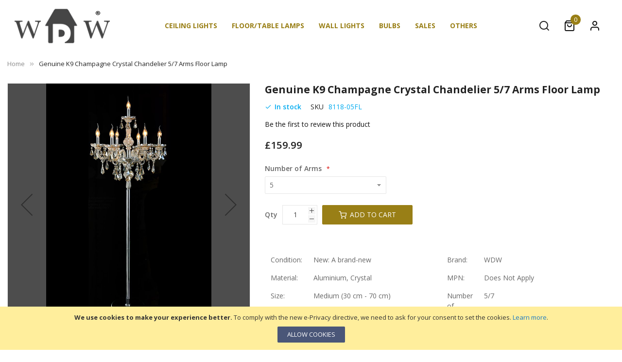

--- FILE ---
content_type: text/html; charset=UTF-8
request_url: https://www.wdwlimited.co.uk/genuine-k9-champagne-crystal-chandelier-5-7-arms-floor-lamp.html
body_size: 20892
content:
<!doctype html>
<html class="ltr"  lang="en">
    <head prefix="og: http://ogp.me/ns# fb: http://ogp.me/ns/fb# product: http://ogp.me/ns/product#">
        <script>
    var LOCALE = 'en\u002DGB';
    var BASE_URL = 'https\u003A\u002F\u002Fwww.wdwlimited.co.uk\u002F';
    var require = {
        'baseUrl': 'https\u003A\u002F\u002Fwww.wdwlimited.co.uk\u002Fstatic\u002Fversion1767364139\u002Ffrontend\u002FSm\u002Fwdw\u002Fen_GB'
    };</script>        <meta charset="utf-8"/>
<meta name="title" content="Genuine K9 Champagne Crystal Chandelier 5/7 Arms Floor Lamp"/>
<meta name="description" content="Elevate your space with Genuine K9 Champagne Crystal Floor Lamps. Choose from 5 or 7 arms for a stunning addition. Explore our exquisite collection now!"/>
<meta name="keywords" content="WDW Trading Co. LTD"/>
<meta name="robots" content="INDEX,FOLLOW"/>
<meta name="viewport" content="width=device-width, initial-scale=1"/>
<meta name="format-detection" content="telephone=no"/>
<meta http-equiv="X-UA-Compatible" content="IE=edge"/>
<title>Genuine K9 Champagne Crystal Chandelier 5/7 Arms Floor Lamp</title>
<link  rel="stylesheet" type="text/css"  media="all" href="https://www.wdwlimited.co.uk/static/version1767364139/frontend/Sm/wdw/en_GB/mage/calendar.css" />
<link  rel="stylesheet" type="text/css"  media="all" href="https://www.wdwlimited.co.uk/static/version1767364139/frontend/Sm/wdw/en_GB/css/styles-m.css" />
<link  rel="stylesheet" type="text/css"  media="all" href="https://www.wdwlimited.co.uk/static/version1767364139/frontend/Sm/wdw/en_GB/Magefan_Blog/css/blog-m.css" />
<link  rel="stylesheet" type="text/css"  media="all" href="https://www.wdwlimited.co.uk/static/version1767364139/frontend/Sm/wdw/en_GB/Magefan_Blog/css/blog-new.css" />
<link  rel="stylesheet" type="text/css"  media="all" href="https://www.wdwlimited.co.uk/static/version1767364139/frontend/Sm/wdw/en_GB/Magefan_Blog/css/blog-custom.css" />
<link  rel="stylesheet" type="text/css"  media="all" href="https://www.wdwlimited.co.uk/static/version1767364139/frontend/Sm/wdw/en_GB/Mageplaza_Core/css/owl.carousel.css" />
<link  rel="stylesheet" type="text/css"  media="all" href="https://www.wdwlimited.co.uk/static/version1767364139/frontend/Sm/wdw/en_GB/Mageplaza_Core/css/owl.theme.css" />
<link  rel="stylesheet" type="text/css"  media="all" href="https://www.wdwlimited.co.uk/static/version1767364139/frontend/Sm/wdw/en_GB/Mageplaza_BannerSlider/css/animate.min.css" />
<link  rel="stylesheet" type="text/css"  media="all" href="https://www.wdwlimited.co.uk/static/version1767364139/frontend/Sm/wdw/en_GB/Mageplaza_BannerSlider/css/style.css" />
<link  rel="stylesheet" type="text/css"  media="all" href="https://www.wdwlimited.co.uk/static/version1767364139/frontend/Sm/wdw/en_GB/StripeIntegration_Payments/css/stripe_payments.css" />
<link  rel="stylesheet" type="text/css"  media="all" href="https://www.wdwlimited.co.uk/static/version1767364139/frontend/Sm/wdw/en_GB/mage/gallery/gallery.css" />
<link  rel="stylesheet" type="text/css"  media="all" href="https://www.wdwlimited.co.uk/static/version1767364139/frontend/Sm/wdw/en_GB/css/bootstrap.css" />
<link  rel="stylesheet" type="text/css"  media="all" href="https://www.wdwlimited.co.uk/static/version1767364139/frontend/Sm/wdw/en_GB/css/header-30.css" />
<link  rel="stylesheet" type="text/css"  media="all" href="https://www.wdwlimited.co.uk/static/version1767364139/frontend/Sm/wdw/en_GB/css/product-1.css" />
<link  rel="stylesheet" type="text/css"  media="all" href="https://www.wdwlimited.co.uk/static/version1767364139/frontend/Sm/wdw/en_GB/css/pages-theme.css" />
<link  rel="stylesheet" type="text/css"  media="all" href="https://www.wdwlimited.co.uk/static/version1767364139/frontend/Sm/wdw/en_GB/css/footer-22.css" />
<link  rel="stylesheet" type="text/css"  media="screen and (min-width: 768px)" href="https://www.wdwlimited.co.uk/static/version1767364139/frontend/Sm/wdw/en_GB/css/styles-l.css" />
<link  rel="stylesheet" type="text/css"  media="print" href="https://www.wdwlimited.co.uk/static/version1767364139/frontend/Sm/wdw/en_GB/css/print.css" />
<script  type="text/javascript"  src="https://www.wdwlimited.co.uk/static/version1767364139/frontend/Sm/wdw/en_GB/requirejs/require.js"></script>
<script  type="text/javascript"  src="https://www.wdwlimited.co.uk/static/version1767364139/frontend/Sm/wdw/en_GB/mage/requirejs/mixins.js"></script>
<script  type="text/javascript"  src="https://www.wdwlimited.co.uk/static/version1767364139/frontend/Sm/wdw/en_GB/requirejs-config.js"></script>
<script  type="text/javascript"  src="https://www.wdwlimited.co.uk/static/version1767364139/frontend/Sm/wdw/en_GB/Idealpostcodes_Ukaddresssearch/binding.min.js"></script>
<script  type="text/javascript"  src="https://www.wdwlimited.co.uk/static/version1767364139/frontend/Sm/wdw/en_GB/StripeIntegration_Payments/js/stripe_payments.js"></script>
<link  rel="canonical" href="https://www.wdwlimited.co.uk/genuine-k9-champagne-crystal-chandelier-5-7-arms-floor-lamp.html" />
<link  rel="icon" type="image/x-icon" href="https://www.wdwlimited.co.uk/media/favicon/websites/2/wdw.jpg" />
<link  rel="shortcut icon" type="image/x-icon" href="https://www.wdwlimited.co.uk/media/favicon/websites/2/wdw.jpg" />
        <!-- BEGIN GOOGLE ANALYTICS CODE -->
<script type="text/x-magento-init">
{
    "*": {
        "Magento_GoogleAnalytics/js/google-analytics": {
            "isCookieRestrictionModeEnabled": 1,
            "currentWebsite": 2,
            "cookieName": "user_allowed_save_cookie",
            "ordersTrackingData": [],
            "pageTrackingData": {"optPageUrl":"","isAnonymizedIpActive":false,"accountId":"UA-153814490-1"}        }
    }
}
</script>
<!-- END GOOGLE ANALYTICS CODE -->

    <!-- BEGIN GOOGLE ANALYTICS 4 CODE -->
    <script type="text/x-magento-init">
    {
        "*": {
            "Magento_GoogleGtag/js/google-analytics": {"isCookieRestrictionModeEnabled":true,"currentWebsite":2,"cookieName":"user_allowed_save_cookie","pageTrackingData":{"optPageUrl":"","measurementId":"G-9GKP94V64E"},"ordersTrackingData":[],"googleAnalyticsAvailable":true}        }
    }
    </script>
    <!-- END GOOGLE ANALYTICS 4 CODE -->

            <!-- BEGIN GOOGLE ADWORDS CODE -->
    <script type="text/x-magento-init">
    {
        "*": {
            "Magento_GoogleGtag/js/google-adwords": {
                "conversionId": "931146957",
                "gtagSiteSrc": "https://www.googletagmanager.com/gtag/js?id=931146957"
            }
        }
    }
    </script>
    <!-- END GOOGLE ADWORDS CODE -->

<script type="text/javascript" name="Ideal_Postcodes">
document.addEventListener('DOMContentLoaded', function() {
  var apiKey = "ak_livyu3fiTcQmhGI763eDXYUDcQpLZ";
  var postcodeLookup = true;
  var autocomplete = true;
  var populateOrganisation = true;
  var hoistCountry = true;
  var populateCounty = false;
  var autocompleteOverride = {};
  var postcodeLookupOverride = {};
  var enabled = true;
  var customFields = [];
  // Exit early if disabled
  if (enabled === false) return;
  window.idpcConfig = {
    apiKey: apiKey,
    postcodeLookup: postcodeLookup,
    autocomplete: autocomplete,
    populateCounty: populateCounty,
    populateOrganisation: populateOrganisation,
    hoistCountry: hoistCountry,
    autocompleteOverride: autocompleteOverride,
    postcodeLookupOverride: postcodeLookupOverride,
    customFields: customFields
  };
  window.idpcStart();
});
</script>

<meta property="og:type" content="product" />
<meta property="og:title"
      content="Genuine&#x20;K9&#x20;Champagne&#x20;Crystal&#x20;Chandelier&#x20;5&#x2F;7&#x20;Arms&#x20;Floor&#x20;Lamp" />
<meta property="og:image"
      content="https://www.wdwlimited.co.uk/media/catalog/product/cache/3b73a912011216d11e5c1bf392e5b6a9/1/2/1207_g4yyask6zv5iegil.jpg" />
<meta property="og:description"
      content="&amp;nbsp&#x3B;&#x0D;&#x0A;&#x0D;&#x0A;&#x0D;&#x0A;&#x0D;&#x0A;Condition&#x3A;&#x0D;&#x0A;&#x0D;&#x0A;New&#x3A;&#x20;A&#x20;brand-new&#x0D;&#x0A;&#x0D;&#x0A;Brand&#x3A;&#x0D;&#x0A;WDW&#x0D;&#x0A;&#x0D;&#x0A;&#x0D;&#x0A;Material&#x3A;&#x0D;&#x0A;Aluminium,&#x20;Crystal&#x0D;&#x0A;MPN&#x3A;&#x0D;&#x0A;Does&#x20;Not&#x20;Apply&#x0D;&#x0A;&#x0D;&#x0A;&#x0D;&#x0A;Size&#x3A;&#x0D;&#x0A;Medium&#x20;&#x28;30&#x20;cm&#x20;-&#x20;70&#x20;cm&#x29;&#x0D;&#x0A;Number&#x20;of&#x20;Lights&#x3A;&#x0D;&#x0A;5&#x2F;7&#x0D;&#x0A;&#x0D;&#x0A;&#x0D;&#x0A;Main&#x20;Colour&#x3A;&#x0D;&#x0A;Champange&#x0D;&#x0A;Style&#x3A;&#x0D;&#x0A;Modern&#x0D;&#x0A;&#x0D;&#x0A;&#x0D;&#x0A;Type&#x3A;&#x0D;&#x0A;Chandelier&#x0D;&#x0A;Room&#x3A;&#x0D;&#x0A;Living&#x20;Room,&#x20;Bedroom,&#x20;Dining&#x20;Room,&#x20;Home&#x20;Office&#x2F;Study,&#x20;Conservatory,&#x20;Utility&#x2F;Laundry&#x20;Room&#x0D;&#x0A;&#x0D;&#x0A;&#x0D;&#x0A;&#x0D;&#x0A;&amp;nbsp&#x3B;" />
<meta property="og:url" content="https://www.wdwlimited.co.uk/genuine-k9-champagne-crystal-chandelier-5-7-arms-floor-lamp.html" />
    <meta property="product:price:amount" content="159.99"/>
    <meta property="product:price:currency"
      content="GBP"/>
<link href="https://fonts.googleapis.com/css?family=Open+Sans:400,600,700" rel="stylesheet">

<link rel="stylesheet" type="text/css" media="all" href="https://www.wdwlimited.co.uk/media/sm/configed_css/settings_wdw_store_view.css"/>

		<link  rel="stylesheet" type="text/css"  media="all" href="https://www.wdwlimited.co.uk/media/custom/wdw/css/style.css" />
		<meta name="google-site-verification" content="58qoRMX46qwDzXknoD6pywopR2St_9FQqCydOVSl8sw" />
    </head>
    <body data-container="body"
          data-mage-init='{"loaderAjax": {}, "loader": { "icon": "https://www.wdwlimited.co.uk/static/version1767364139/frontend/Sm/wdw/en_GB/images/loader-2.gif"}}'
        id="html-body" itemtype="http://schema.org/Product" itemscope="itemscope" class="page-product-configurable enable-ladyloading header-30-style product-1-style footer-22-style catalog-product-view product-genuine-k9-champagne-crystal-chandelier-5-7-arms-floor-lamp page-layout-1column">
        
<script type="text/x-magento-init">
    {
        "*": {
            "Magento_PageBuilder/js/widget-initializer": {
                "config": {"[data-content-type=\"slider\"][data-appearance=\"default\"]":{"Magento_PageBuilder\/js\/content-type\/slider\/appearance\/default\/widget":false},"[data-content-type=\"map\"]":{"Magento_PageBuilder\/js\/content-type\/map\/appearance\/default\/widget":false},"[data-content-type=\"row\"]":{"Magento_PageBuilder\/js\/content-type\/row\/appearance\/default\/widget":false},"[data-content-type=\"tabs\"]":{"Magento_PageBuilder\/js\/content-type\/tabs\/appearance\/default\/widget":false},"[data-content-type=\"slide\"]":{"Magento_PageBuilder\/js\/content-type\/slide\/appearance\/default\/widget":{"buttonSelector":".pagebuilder-slide-button","showOverlay":"hover","dataRole":"slide"}},"[data-content-type=\"banner\"]":{"Magento_PageBuilder\/js\/content-type\/banner\/appearance\/default\/widget":{"buttonSelector":".pagebuilder-banner-button","showOverlay":"hover","dataRole":"banner"}},"[data-content-type=\"buttons\"]":{"Magento_PageBuilder\/js\/content-type\/buttons\/appearance\/inline\/widget":false},"[data-content-type=\"products\"][data-appearance=\"carousel\"]":{"Magento_PageBuilder\/js\/content-type\/products\/appearance\/carousel\/widget":false}},
                "breakpoints": {"desktop":{"label":"Desktop","stage":true,"default":true,"class":"desktop-switcher","icon":"Magento_PageBuilder::css\/images\/switcher\/switcher-desktop.svg","conditions":{"min-width":"1024px"},"options":{"products":{"default":{"slidesToShow":"5"}}}},"tablet":{"conditions":{"max-width":"1024px","min-width":"768px"},"options":{"products":{"default":{"slidesToShow":"4"},"continuous":{"slidesToShow":"3"}}}},"mobile":{"label":"Mobile","stage":true,"class":"mobile-switcher","icon":"Magento_PageBuilder::css\/images\/switcher\/switcher-mobile.svg","media":"only screen and (max-width: 768px)","conditions":{"max-width":"768px","min-width":"640px"},"options":{"products":{"default":{"slidesToShow":"3"}}}},"mobile-small":{"conditions":{"max-width":"640px"},"options":{"products":{"default":{"slidesToShow":"2"},"continuous":{"slidesToShow":"1"}}}}}            }
        }
    }
</script>

<div class="cookie-status-message" id="cookie-status">
    The store will not work correctly in the case when cookies are disabled.</div>
<script type="text&#x2F;javascript">document.querySelector("#cookie-status").style.display = "none";</script>
<script type="text/x-magento-init">
    {
        "*": {
            "cookieStatus": {}
        }
    }
</script>

<script type="text/x-magento-init">
    {
        "*": {
            "mage/cookies": {
                "expires": null,
                "path": "\u002F",
                "domain": ".www.wdwlimited.co.uk",
                "secure": true,
                "lifetime": "3600"
            }
        }
    }
</script>
    <noscript>
        <div class="message global noscript">
            <div class="content">
                <p>
                    <strong>JavaScript seems to be disabled in your browser.</strong>
                    <span>
                        For the best experience on our site, be sure to turn on Javascript in your browser.                    </span>
                </p>
            </div>
        </div>
    </noscript>
    <div role="alertdialog"
         tabindex="-1"
         class="message global cookie"
         id="notice-cookie-block">
        <div role="document" class="content" tabindex="0">
            <p>
                <strong>We use cookies to make your experience better.</strong>
                <span>To comply with the new e-Privacy directive, we need to ask for your consent to set the cookies.                </span>
                <a href="https://www.wdwlimited.co.uk/privacy-policy-cookie-restriction-mode/">Learn more</a>.            </p>
            <div class="actions">
                <button id="btn-cookie-allow" class="action allow primary">
                    <span>Allow Cookies</span>
                </button>
            </div>
        </div>
    </div>
    <script type="text&#x2F;javascript">var elemrhkilsp6 = document.querySelector('div#notice-cookie-block');
if (elemrhkilsp6) {
elemrhkilsp6.style.display = 'none';
}</script>    <script type="text/x-magento-init">
        {
            "#notice-cookie-block": {
                "cookieNotices": {
                    "cookieAllowButtonSelector": "#btn-cookie-allow",
                    "cookieName": "user_allowed_save_cookie",
                    "cookieValue": {"2":1},
                    "cookieLifetime": 31536000,
                    "noCookiesUrl": "https\u003A\u002F\u002Fwww.wdwlimited.co.uk\u002Fcookie\u002Findex\u002FnoCookies\u002F"
                }
            }
        }
    </script>

<script>
    window.cookiesConfig = window.cookiesConfig || {};
    window.cookiesConfig.secure = true;
</script><script>    require.config({
        map: {
            '*': {
                wysiwygAdapter: 'mage/adminhtml/wysiwyg/tiny_mce/tinymce5Adapter'
            }
        }
    });</script><script>
    require.config({
        paths: {
            googleMaps: 'https\u003A\u002F\u002Fmaps.googleapis.com\u002Fmaps\u002Fapi\u002Fjs\u003Fv\u003D3\u0026key\u003D'
        },
        config: {
            'Magento_PageBuilder/js/utils/map': {
                style: ''
            },
            'Magento_PageBuilder/js/content-type/map/preview': {
                apiKey: '',
                apiKeyErrorMessage: 'You\u0020must\u0020provide\u0020a\u0020valid\u0020\u003Ca\u0020href\u003D\u0027https\u003A\u002F\u002Fwww.wdwlimited.co.uk\u002Fadminhtml\u002Fsystem_config\u002Fedit\u002Fsection\u002Fcms\u002F\u0023cms_pagebuilder\u0027\u0020target\u003D\u0027_blank\u0027\u003EGoogle\u0020Maps\u0020API\u0020key\u003C\u002Fa\u003E\u0020to\u0020use\u0020a\u0020map.'
            },
            'Magento_PageBuilder/js/form/element/map': {
                apiKey: '',
                apiKeyErrorMessage: 'You\u0020must\u0020provide\u0020a\u0020valid\u0020\u003Ca\u0020href\u003D\u0027https\u003A\u002F\u002Fwww.wdwlimited.co.uk\u002Fadminhtml\u002Fsystem_config\u002Fedit\u002Fsection\u002Fcms\u002F\u0023cms_pagebuilder\u0027\u0020target\u003D\u0027_blank\u0027\u003EGoogle\u0020Maps\u0020API\u0020key\u003C\u002Fa\u003E\u0020to\u0020use\u0020a\u0020map.'
            },
        }
    });
</script>

<script>
    require.config({
        shim: {
            'Magento_PageBuilder/js/utils/map': {
                deps: ['googleMaps']
            }
        }
    });
</script>
<div class="page-wrapper"><header class="page-header">
    <div class="header-container  ontop-element header-style-30">
	<div class="container">
		<div class="header-content clearfix">
			<div class="logo-container">
                
    <h2 class="logo-content">
        
        <strong>
            WDW Trading Co.        </strong>

        <a class="logo" href="https://www.wdwlimited.co.uk/" title="WDW Trading Co.">
            <img src="https://www.wdwlimited.co.uk/media/logo/websites/2/wdw-trading.png"
                 title="WDW&#x20;Trading&#x20;Co."
                 alt="WDW&#x20;Trading&#x20;Co."
                width="200"                height="78"            />
        </a>
            </h2>
			</div>
			<div class="horizontal-block">
                    <style>#html-body [data-pb-style=P4XEDH5]{justify-content:flex-start;display:flex;flex-direction:column;background-position:left top;background-size:cover;background-repeat:no-repeat;background-attachment:scroll}</style><div data-content-type="row" data-appearance="contained" data-element="main"><div data-enable-parallax="0" data-parallax-speed="0.5" data-background-images="{}" data-background-type="image" data-video-loop="true" data-video-play-only-visible="true" data-video-lazy-load="true" data-video-fallback-src="" data-element="inner" data-pb-style="P4XEDH5"><div data-content-type="html" data-appearance="default" data-element="main" data-decoded="true"><div class="horizontal-menu wdwtradiing-menu">
<div class="horizontal-megamenu-block">
                    <nav class="sm_megamenu_wrapper_horizontal_menu sambar" id="sm_megamenu_menu6977d01157837" data-sam="17743859311769459729">
            <div class="sambar-inner">
                <div class="mega-content">
                    <ul class="horizontal-type  sm_megamenu_menu sm_megamenu_menu_black" data-jsapi="on">

                        <!--<li class="home-item other-toggle sm_megamenu_lv1 sm_megamenu_drop">
                            <a class="sm_megamenu_head sm_megamenu_drop" href="">
							<span class="sm_megamenu_icon sm_megamenu_nodesc">
								<span class="sm_megamenu_title"></span>
							</span>
                            </a>
                        </li>-->
                                                                                <li class="other-toggle 							sm_megamenu_lv1 sm_megamenu_drop parent    ">
                                <a class="sm_megamenu_head sm_megamenu_drop sm_megamenu_haschild" href="https://www.wdwlimited.co.uk/ceiling-lights.html" id="sm_megamenu_31">
                                                                        <span class="sm_megamenu_icon sm_megamenu_nodesc">
														                                        <span class="sm_megamenu_title">Ceiling Lights</span>
																			</span>
                                </a>
                                                                                                        <div class="sm-megamenu-child sm_megamenu_dropdown_6columns ">
                                            <div data-link="https://www.wdwlimited.co.uk/genuine-k9-champagne-crystal-chandelier-5-7-arms-floor-lamp.html" class="sm_megamenu_col_6 sm_megamenu_firstcolumn    "><div data-link="https://www.wdwlimited.co.uk/genuine-k9-champagne-crystal-chandelier-5-7-arms-floor-lamp.html" class="sm_megamenu_col_2    "><div class="sm_megamenu_head_item"><div class="sm_megamenu_title  "><a class="sm_megamenu_nodrop " href="https://www.wdwlimited.co.uk/ceiling-lights/crystal-chandeliers.html">Chandeliers</a><div class="sm_megamenu_title"></div><div class="sm_megamenu_title "><a class="sm_megamenu_nodrop" href="https://www.wdwlimited.co.uk/ceiling-lights/crystal-chandeliers/multiple-arms.html"><span class="sm_megamenu_title_lv-2">Multiple Arms</span></a></div><div class="sm_megamenu_title "><a class="sm_megamenu_nodrop" href="https://www.wdwlimited.co.uk/ceiling-lights/crystal-chandeliers/postmodern.html"><span class="sm_megamenu_title_lv-2">POSTMODERN</span></a></div><div class="sm_megamenu_title "><a class="sm_megamenu_nodrop" href="https://www.wdwlimited.co.uk/ceiling-lights/crystal-chandeliers/ring-chandeliers.html"><span class="sm_megamenu_title_lv-2">Ring Chandeliers</span></a></div></div></div></div><div data-link="https://www.wdwlimited.co.uk/genuine-k9-champagne-crystal-chandelier-5-7-arms-floor-lamp.html" class="sm_megamenu_col_2    "><div class="sm_megamenu_head_item"><div class="sm_megamenu_title  "><a class="sm_megamenu_nodrop " href="https://www.wdwlimited.co.uk/ceiling-lights/dinning-lights.html" target="_blank">Dinning Lights</a></div></div></div><div data-link="https://www.wdwlimited.co.uk/genuine-k9-champagne-crystal-chandelier-5-7-arms-floor-lamp.html" class="sm_megamenu_col_2    "><div class="sm_megamenu_head_item"><div class="sm_megamenu_title  "><a class="sm_megamenu_nodrop " href="https://www.wdwlimited.co.uk/ceiling-lights/pendant-lights.html">Pendant Lights</a></div></div></div><div data-link="https://www.wdwlimited.co.uk/genuine-k9-champagne-crystal-chandelier-5-7-arms-floor-lamp.html" class="sm_megamenu_col_2 sm_megamenu_firstcolumn    "><div class="sm_megamenu_head_item"><div class="sm_megamenu_title  "><a class="sm_megamenu_nodrop " href="https://www.wdwlimited.co.uk/ceiling-lights/flush-ceiling-lights.html">Flush Ceiling Lights</a></div></div></div><div data-link="https://www.wdwlimited.co.uk/genuine-k9-champagne-crystal-chandelier-5-7-arms-floor-lamp.html" class="sm_megamenu_col_2    "><div class="sm_megamenu_head_item"><div class="sm_megamenu_title  "><a class="sm_megamenu_nodrop " href="https://www.wdwlimited.co.uk/ceiling-lights/hallway-lights.html">Hallway Lights </a></div></div></div><div data-link="https://www.wdwlimited.co.uk/genuine-k9-champagne-crystal-chandelier-5-7-arms-floor-lamp.html" class="sm_megamenu_col_2    "><div class="sm_megamenu_head_item"><div class="sm_megamenu_title  "><a class="sm_megamenu_nodrop " href="https://www.wdwlimited.co.uk/ceiling-lights/fan-lights.html">Fan Lights</a></div></div></div><div data-link="https://www.wdwlimited.co.uk/genuine-k9-champagne-crystal-chandelier-5-7-arms-floor-lamp.html" class="sm_megamenu_col_2 sm_megamenu_firstcolumn    "><div class="sm_megamenu_head_item"><div class="sm_megamenu_title  "><a class="sm_megamenu_nodrop " href="https://www.wdwlimited.co.uk/ceiling-lights/led-downlights.html">LED Downlights</a></div></div></div></div>                                        </div>
                                        <span class="btn-submobile"></span>
                                                                </li>
                                                                                <li class="other-toggle 							sm_megamenu_lv1 sm_megamenu_drop parent    ">
                                <a class="sm_megamenu_head sm_megamenu_drop sm_megamenu_haschild" href="https://www.wdwlimited.co.uk/floor-table-lamps.html" id="sm_megamenu_32">
                                                                        <span class="sm_megamenu_icon sm_megamenu_nodesc">
														                                        <span class="sm_megamenu_title">Floor/Table Lamps</span>
																			</span>
                                </a>
                                                                                                        <div class="sm-megamenu-child sm_megamenu_dropdown_2columns ">
                                            <div data-link="https://www.wdwlimited.co.uk/genuine-k9-champagne-crystal-chandelier-5-7-arms-floor-lamp.html" class="sm_megamenu_col_2 sm_megamenu_firstcolumn    "><div data-link="https://www.wdwlimited.co.uk/genuine-k9-champagne-crystal-chandelier-5-7-arms-floor-lamp.html" class="sm_megamenu_col_6 sm_megamenu_firstcolumn    "><div class="sm_megamenu_head_item"><div class="sm_megamenu_title  "><a class="sm_megamenu_nodrop " href="https://www.wdwlimited.co.uk/floor-table-lamps/table-lamps.html">Table Lamps</a></div></div></div><div data-link="https://www.wdwlimited.co.uk/genuine-k9-champagne-crystal-chandelier-5-7-arms-floor-lamp.html" class="sm_megamenu_col_6 sm_megamenu_firstcolumn    "><div class="sm_megamenu_head_item"><div class="sm_megamenu_title  "><a class="sm_megamenu_nodrop " href="https://www.wdwlimited.co.uk/floor-table-lamps/floor-lamps.html">Floor Lamps</a></div></div></div></div>                                        </div>
                                        <span class="btn-submobile"></span>
                                                                </li>
                                                                                <li class="other-toggle 							sm_megamenu_lv1 sm_megamenu_drop parent    ">
                                <a class="sm_megamenu_head sm_megamenu_drop sm_megamenu_haschild" href="https://www.wdwlimited.co.uk/wall-lights.html" id="sm_megamenu_34">
                                                                        <span class="sm_megamenu_icon sm_megamenu_nodesc">
														                                        <span class="sm_megamenu_title">Wall Lights</span>
																			</span>
                                </a>
                                                                                                        <div class="sm-megamenu-child sm_megamenu_dropdown_2columns ">
                                            <div data-link="https://www.wdwlimited.co.uk/genuine-k9-champagne-crystal-chandelier-5-7-arms-floor-lamp.html" class="sm_megamenu_col_2 sm_megamenu_firstcolumn    "><div data-link="https://www.wdwlimited.co.uk/genuine-k9-champagne-crystal-chandelier-5-7-arms-floor-lamp.html" class="sm_megamenu_col_6 sm_megamenu_firstcolumn    "><div class="sm_megamenu_head_item"><div class="sm_megamenu_title  "><a class="sm_megamenu_nodrop " href="https://www.wdwlimited.co.uk/wall-lights/classic-wall-lights.html">Classic Wall Lights</a></div></div></div><div data-link="https://www.wdwlimited.co.uk/genuine-k9-champagne-crystal-chandelier-5-7-arms-floor-lamp.html" class="sm_megamenu_col_6 sm_megamenu_firstcolumn    "><div class="sm_megamenu_head_item"><div class="sm_megamenu_title  "><a class="sm_megamenu_nodrop " href="https://www.wdwlimited.co.uk/wall-lights/modern-wall-lights.html">Modern Wall lights</a></div></div></div></div>                                        </div>
                                        <span class="btn-submobile"></span>
                                                                </li>
                                                                                <li class="other-toggle 							sm_megamenu_lv1 sm_megamenu_drop parent    ">
                                <a class="sm_megamenu_head sm_megamenu_drop sm_megamenu_haschild" href="https://www.wdwlimited.co.uk/bulbs.html" id="sm_megamenu_35">
                                                                        <span class="sm_megamenu_icon sm_megamenu_nodesc">
														                                        <span class="sm_megamenu_title">Bulbs</span>
																			</span>
                                </a>
                                                                                                        <div class="sm-megamenu-child sm_megamenu_dropdown_2columns ">
                                            <div data-link="https://www.wdwlimited.co.uk/genuine-k9-champagne-crystal-chandelier-5-7-arms-floor-lamp.html" class="sm_megamenu_col_2 sm_megamenu_firstcolumn    "><div data-link="https://www.wdwlimited.co.uk/genuine-k9-champagne-crystal-chandelier-5-7-arms-floor-lamp.html" class="sm_megamenu_col_6 sm_megamenu_firstcolumn    "><div class="sm_megamenu_head_item"><div class="sm_megamenu_title  "><a class="sm_megamenu_nodrop " href="https://www.wdwlimited.co.uk/bulbs/accessories.html">Accessories</a></div></div></div><div data-link="https://www.wdwlimited.co.uk/genuine-k9-champagne-crystal-chandelier-5-7-arms-floor-lamp.html" class="sm_megamenu_col_6 sm_megamenu_firstcolumn    "><div class="sm_megamenu_head_item"><div class="sm_megamenu_title  "><a class="sm_megamenu_nodrop " href="https://www.wdwlimited.co.uk/bulbs/e14-led-bulbs.html">E14/E12LED Bulbs</a></div></div></div><div data-link="https://www.wdwlimited.co.uk/genuine-k9-champagne-crystal-chandelier-5-7-arms-floor-lamp.html" class="sm_megamenu_col_6 sm_megamenu_firstcolumn    "><div class="sm_megamenu_head_item"><div class="sm_megamenu_title  "><a class="sm_megamenu_nodrop " href="https://www.wdwlimited.co.uk/bulbs/other-lights-and-bulbs.html">Other Bulbs</a></div></div></div></div>                                        </div>
                                        <span class="btn-submobile"></span>
                                                                </li>
                                                                                <li class="other-toggle 							sm_megamenu_lv1 sm_megamenu_drop parent    ">
                                <a class="sm_megamenu_head sm_megamenu_drop " href="https://www.wdwlimited.co.uk/sales.html" id="sm_megamenu_37">
                                                                        <span class="sm_megamenu_icon sm_megamenu_nodesc">
														                                        <span class="sm_megamenu_title">Sales</span>
																			</span>
                                </a>
                                                                                                                                                            </li><li class="other-toggle 							sm_megamenu_lv1 sm_megamenu_drop parent    ">
                                <a class="sm_megamenu_head sm_megamenu_drop sm_megamenu_haschild" href="https://www.wdwlimited.co.uk/others.html" id="sm_megamenu_36">
                                                                        <span class="sm_megamenu_icon sm_megamenu_nodesc">
														                                        <span class="sm_megamenu_title">Others</span>
																			</span>
                                </a>
                                                                                                        <div class="sm-megamenu-child sm_megamenu_dropdown_2columns ">
                                            <div data-link="https://www.wdwlimited.co.uk/genuine-k9-champagne-crystal-chandelier-5-7-arms-floor-lamp.html" class="sm_megamenu_col_2 sm_megamenu_firstcolumn    "><div data-link="https://www.wdwlimited.co.uk/genuine-k9-champagne-crystal-chandelier-5-7-arms-floor-lamp.html" class="sm_megamenu_col_6 sm_megamenu_firstcolumn    "><div class="sm_megamenu_head_item"><div class="sm_megamenu_title  "><a class="sm_megamenu_nodrop " href="https://www.wdwlimited.co.uk/others/baby-product.html">Toys</a></div></div></div><div data-link="https://www.wdwlimited.co.uk/genuine-k9-champagne-crystal-chandelier-5-7-arms-floor-lamp.html" class="sm_megamenu_col_6 sm_megamenu_firstcolumn    "><div class="sm_megamenu_head_item"><div class="sm_megamenu_title  "><a class="sm_megamenu_nodrop " href="https://www.wdwlimited.co.uk/others/face-masks.html">Face Masks</a></div></div></div><div data-link="https://www.wdwlimited.co.uk/genuine-k9-champagne-crystal-chandelier-5-7-arms-floor-lamp.html" class="sm_megamenu_col_6 sm_megamenu_firstcolumn    "><div class="sm_megamenu_head_item"><div class="sm_megamenu_title  "><a class="sm_megamenu_nodrop " href="https://www.wdwlimited.co.uk/others/led-dimmer-switch.html">LED Dimmer Switch</a></div></div></div><div data-link="https://www.wdwlimited.co.uk/genuine-k9-champagne-crystal-chandelier-5-7-arms-floor-lamp.html" class="sm_megamenu_col_6 sm_megamenu_firstcolumn    "><div class="sm_megamenu_head_item"><div class="sm_megamenu_title  "><a class="sm_megamenu_nodrop " href="https://www.wdwlimited.co.uk/others/led-outdoor-lights.html">LED Outdoor Lights</a></div></div></div></div>                                        </div>
                                        <span class="btn-submobile"></span>
                                                                </li>
                                            </ul>
                </div>
            </div>
        </nav>
    </div>

<script type="text/javascript">
    require(["jquery", "mage/template"], function ($) {
        var menu_width = $('.sm_megamenu_wrapper_horizontal_menu').width();
        $('.sm_megamenu_wrapper_horizontal_menu .sm_megamenu_menu > li > div').each(function () {
            $this = $(this);
            var lv2w = $this.width();
            var lv2ps = $this.position();
            var lv2psl = $this.position().left;
            var sw = lv2w + lv2psl;
            if (sw > menu_width) {
                $this.css({'right': '0'});
            }
        });
        var _item_active = $('div.sm_megamenu_actived');
        if (_item_active.length) {
            _item_active.each(function () {
                var _self = $(this), _parent_active = _self.parents('.sm_megamenu_title'),
                    _level1 = _self.parents('.sm_megamenu_lv1');
                if (_parent_active.length) {
                    _parent_active.each(function () {
                        if (!$(this).hasClass('sm_megamenu_actived'))
                            $(this).addClass('sm_megamenu_actived');
                    });
                }

                if (_level1.length && !_level1.hasClass('sm_megamenu_actived')) {
                    _level1.addClass('sm_megamenu_actived');
                }
            });
        }

    });
</script>
</div></div></div></div>			</div>
			<div class="customer-actions">
				<div class="search-container">
					<a href="javascript:void(0)" class="icon-search1"><span class="hidden"></span></a>
                    
<div id="sm_searchbox14811973541769463412" class="block block-search search-pro">
    <div class="block block-content">
        <form class="form minisearch" id="searchbox_mini_form" action="https://www.wdwlimited.co.uk/catalogsearch/result/" method="get">
            <div class="field search">
                <div class="control">
                    <select class="cat searchbox-cat" name="cat">
                        <option value="">All Categories</option>
                                                    <option value="148"  >- - Ceiling Lights</option>
                                                    <option value="160"  >- - - - Fan Lights</option>
                                                    <option value="164"  >- - - - Flush Ceiling Lights</option>
                                                    <option value="168"  >- - - - Chandeliers</option>
                                                    <option value="161"  >- - - - - - POSTMODERN</option>
                                                    <option value="162"  >- - - - - - Ring Chandeliers</option>
                                                    <option value="167"  >- - - - - - Multiple Arms</option>
                                                    <option value="170"  >- - - - LED Downlights</option>
                                                    <option value="172"  >- - - - Pendant Lights</option>
                                                    <option value="179"  >- - - - Hallway Lights </option>
                                                    <option value="180"  >- - - - Crystal Ball Droplets</option>
                                                    <option value="181"  >- - - - Dinning Lights</option>
                                                    <option value="149"  >- - Floor/Table Lamps</option>
                                                    <option value="158"  >- - - - Table Lamps</option>
                                                    <option value="176"  >- - - - Floor Lamps</option>
                                                    <option value="150"  >- - Wall Lights</option>
                                                    <option value="165"  >- - - - Classic Wall Lights</option>
                                                    <option value="173"  >- - - - Modern Wall lights</option>
                                                    <option value="151"  >- - Bulbs</option>
                                                    <option value="171"  >- - - - Accessories</option>
                                                    <option value="174"  >- - - - Other Bulbs</option>
                                                    <option value="177"  >- - - - E14/E12LED Bulbs</option>
                                                    <option value="152"  >- - Others</option>
                                                    <option value="159"  >- - - - Face Masks</option>
                                                    <option value="166"  >- - - - Toys</option>
                                                    <option value="169"  >- - - - LED Outdoor Lights</option>
                                                    <option value="182"  >- - - - LED Dimmer Switch</option>
                                                    <option value="153"  >- - Sales</option>
                                                    <option value="184"  >- - - - 50%</option>
                                                    <option value="185"  >- - - - 35%</option>
                                                    <option value="186"  >- - - - 20%</option>
                                                    <option value="248"  >- - - - 70%</option>
                                                    <option value="183"  >- - Clearance</option>
                                            </select>

                    <input id="searchbox"
                           data-mage-init='{"quickSearch":{
									"formSelector":"#searchbox_mini_form",
									"url":"https://www.wdwlimited.co.uk/search/ajax/suggest/",
									"destinationSelector":"#searchbox_autocomplete"}
							   }'
                           type="text"
                           name="q"
                           placeholder="Enter keywords to search..."
                           class="input-text input-searchbox"
                           maxlength="128"
                           role="combobox"
                           aria-haspopup="false"
                           aria-expanded="true"
                           aria-autocomplete="both"
                           autocomplete="off"/>
                    <div id="searchbox_autocomplete" class="search-autocomplete"></div>
                    <div class="nested">
    <a class="action advanced" href="https://www.wdwlimited.co.uk/catalogsearch/advanced/" data-action="advanced-search">
        Advanced Search    </a>
</div>

                </div>
            </div>
            <div class="actions">
                <button type="submit" title="Search" class="action search">
						<span>Search</span>
                </button>
            </div>
        </form>
    </div>
</div>				</div>
								<div class="minicart-header" data-move="minicart-mobile">
                        
<div data-block="minicart" class="minicart-wrapper">
    <a class="action showcart" href="https://www.wdwlimited.co.uk/checkout/cart/"
       data-bind="scope: 'minicart_content'">
        <span class="text">Shopping Cart</span>
        <span class="text-min-cart">My Cart</span>
        <span class="counter qty empty"
              data-bind="css: { empty: !!getCartParam('summary_count') == false }, blockLoader: isLoading">
			  
			<!-- ko if: getCartParam('summary_count') -->
            <span class="counter-number"><!-- ko text: getCartParam('summary_count') --><!-- /ko --></span>
            <!-- /ko -->

            <!-- ko ifnot: getCartParam('summary_count') -->
				<span class="counter-number">0</span>
            <!-- /ko -->

            <span class="counter-label">
                <!-- ko if: getCartParam('summary_count') -->
                <!-- ko text: getCartParam('summary_count') --><!-- /ko -->
                <!-- ko i18n: 'items' --><!-- /ko -->
                <!-- /ko -->

                <!-- ko ifnot: getCartParam('summary_count') -->
                <!-- ko i18n: '0' --><!-- /ko -->
                <!-- ko i18n: 'item' --><!-- /ko -->
                <!-- /ko -->
            </span>

            <!-- ko if: getCartParam('summary_count') -->
            <span class="price-minicart">
                <!-- ko foreach: getRegion('subtotalContainer') -->
                <!-- ko template: getTemplate() --><!-- /ko -->
                <!-- /ko -->
            </span>
                <!-- /ko -->

                <!-- ko ifnot: getCartParam('summary_count') -->
            <span class="price-minicart">
                <div class="subtotal">
                    <div class="amount price-container">
                        <span class="price-wrapper">
                            <span class="price">£0.00</span>
                        </span>
                    </div>
                </div>
            </span>
                <!-- /ko -->
        </span>


    </a>
            <div class="block block-minicart"
             data-role="dropdownDialog"
             data-mage-init='{"dropdownDialog":{
                "appendTo":"[data-block=minicart]",
                "triggerTarget":".showcart",
                "timeout": "2000",
                "closeOnMouseLeave": false,
                "closeOnEscape": true,
                "triggerClass":"active",
                "parentClass":"active",
                "buttons":[]}}'>
            <div id="minicart-content-wrapper" data-bind="scope: 'minicart_content'">
                <!-- ko template: getTemplate() --><!-- /ko -->
            </div>
                    </div>
        <script>
        window.checkout = {"shoppingCartUrl":"https:\/\/www.wdwlimited.co.uk\/checkout\/cart\/","checkoutUrl":"https:\/\/www.wdwlimited.co.uk\/checkout\/","updateItemQtyUrl":"https:\/\/www.wdwlimited.co.uk\/checkout\/sidebar\/updateItemQty\/","removeItemUrl":"https:\/\/www.wdwlimited.co.uk\/checkout\/sidebar\/removeItem\/","imageTemplate":"Magento_Catalog\/product\/image_with_borders","baseUrl":"https:\/\/www.wdwlimited.co.uk\/","minicartMaxItemsVisible":3,"websiteId":"2","maxItemsToDisplay":10,"storeId":"2","storeGroupId":"2","customerLoginUrl":"https:\/\/www.wdwlimited.co.uk\/customer\/account\/login\/","isRedirectRequired":false,"autocomplete":"off","captcha":{"user_login":{"isCaseSensitive":false,"imageHeight":50,"imageSrc":"","refreshUrl":"https:\/\/www.wdwlimited.co.uk\/captcha\/refresh\/","isRequired":false,"timestamp":1769463412}}};
    </script>
    <script type="text/x-magento-init">
    {
        "[data-block='minicart']": {
            "Magento_Ui/js/core/app": {"components":{"minicart_content":{"children":{"subtotal.container":{"children":{"subtotal":{"children":{"subtotal.totals":{"config":{"display_cart_subtotal_incl_tax":0,"display_cart_subtotal_excl_tax":0,"template":"Magento_Tax\/checkout\/minicart\/subtotal\/totals"},"children":{"subtotal.totals.msrp":{"component":"Magento_Msrp\/js\/view\/checkout\/minicart\/subtotal\/totals","config":{"displayArea":"minicart-subtotal-hidden","template":"Magento_Msrp\/checkout\/minicart\/subtotal\/totals"}}},"component":"Magento_Tax\/js\/view\/checkout\/minicart\/subtotal\/totals"}},"component":"uiComponent","config":{"template":"Magento_Checkout\/minicart\/subtotal"}}},"component":"uiComponent","config":{"displayArea":"subtotalContainer"}},"item.renderer":{"component":"Magento_Checkout\/js\/view\/cart-item-renderer","config":{"displayArea":"defaultRenderer","template":"Magento_Checkout\/minicart\/item\/default"},"children":{"item.image":{"component":"Magento_Catalog\/js\/view\/image","config":{"template":"Magento_Catalog\/product\/image","displayArea":"itemImage"}},"checkout.cart.item.price.sidebar":{"component":"uiComponent","config":{"template":"Magento_Checkout\/minicart\/item\/price","displayArea":"priceSidebar"}}}},"extra_info":{"component":"uiComponent","config":{"displayArea":"extraInfo"}},"promotion":{"component":"uiComponent","config":{"displayArea":"promotion"}}},"config":{"itemRenderer":{"default":"defaultRenderer","simple":"defaultRenderer","virtual":"defaultRenderer"},"template":"Magento_Checkout\/minicart\/content"},"component":"Magento_Checkout\/js\/view\/minicart"}},"types":[]}        },
        "*": {
            "Magento_Ui/js/block-loader": "https://www.wdwlimited.co.uk/static/version1767364139/frontend/Sm/wdw/en_GB/images/loader-1.gif"
        }
    }




    </script>
</div>


				</div>
				<div class="customer-links" data-move="customer-mobile">
					<a href="#">
						<span>My Account						</span>
					</a>

                        <ul class="header links"><li class="link authorization-link" data-label="or">
    <a href="https://www.wdwlimited.co.uk/customer/account/login/"        >Login</a>
</li>
<li><a href="https://www.wdwlimited.co.uk/customer/account/create/" id="idXdlIVLlY" >Register</a></li></ul>				</div>
				
				<div class="setting-block">
					<div class="header-dropdown">
                            
                            					</div>
				</div>
			</div>
		</div>
	</div>
</div>

<script>
require([ "jquery" ], function($){
jQuery(window).scroll(function () {
    if( jQuery(window).scrollTop() > 80){
    jQuery('.header-container').addClass('sticky');
    } else {
    jQuery('.header-container').removeClass('sticky');
    }
});
});
</script>

<div class="header-mobile" id="sm-header-mobile" data-menutype="megamenu"
     data-breakpoint="1199">
    <div class="mobile-top">
        <div class="container">
            <div class="mobile-header-content">
                <div class="mobile-menu">
                    <a id="btn-nav-mobile" href="javascript:void(0);">
                        <span class="s-top"></span>
                        <span class="s-middle"></span>
                        <span class="s-bottom"></span>
                    </a>
                </div>

                <div class="mobile-logo">
                    <a href="https://www.wdwlimited.co.uk/">
                        <img src="https://www.wdwlimited.co.uk/media/logomobile/websites/2/wdw-trading-mobile.png"
                             alt="WDW Trading Co."
                             width="200"
                             height="78"/>
                    </a>
                </div>

                <div class="mobile-cart">
                    <div id="minicart-mobile" class="minicart-mobile"><span
                                class="hidden">Cart Mobile</span></div>
                </div>
            </div>
        </div>
    </div>

    <div class="mobile-bottom">
        <div class="container">
            <div class="block-search-mobile">
    <div class="block-content">
        <form class="form minisearch" id="search_mini_form_mobile" action="https://www.wdwlimited.co.uk/catalogsearch/result/" method="get">
            <div class="field search">
                <div class="control">
                    <input id="search-mobile"
                           data-mage-init='{"quickSearch":{
                                "formSelector":"#search_mini_form_mobile",
                                "url":"https://www.wdwlimited.co.uk/search/ajax/suggest/",
                                "destinationSelector":"#search_autocomplete_mobile"}
                           }'
                           type="text"
                           name="q"
                           value=""
                           placeholder="Type keyword to search..."
                           class="input-text"
                           maxlength="128"
                           role="combobox"
                           aria-haspopup="false"
                           aria-autocomplete="both"
                           autocomplete="off"/>
                    <div id="search_autocomplete_mobile" class="search-autocomplete"></div>
                                    </div>
            </div>
            <div class="actions">
                <button type="submit"
                        title="Search"
                        class="action search">
                    <span>Search</span>
                </button>
            </div>
        </form>
    </div>
</div>
        </div>
    </div>

    <div class="sidebar-nav-mobile">
        <nav>
            <div class="nav nav-tabs" id="nav-tab" role="tablist">
                <a class="nav-item nav-link active" id="menu-mobile-tab" data-toggle="tab" href="#menu-mobile"
                   role="tab" aria-controls="menu-mobile" aria-selected="true">Menu</a>

                <a class="nav-item nav-link" id="my-account-mobile-tab" data-toggle="tab" href="#account-mobile"
                   role="tab" aria-controls="account-mobile" aria-selected="false">Account</a>

                <a class="nav-item nav-link" id="setting-mobile-tab" data-toggle="tab" href="#setting-mobile"
                   role="tab" aria-controls="setting-mobile" aria-selected="false">Setting</a>
            </div>
        </nav>

        <div class="tab-content-mobile" id="nav-tabContent">
            <div class="tab-panel fade show active" id="menu-mobile" role="tabpanel"
                 aria-labelledby="menu-mobile-tab">
                

<div class="nav-mobile-container sidebar-type">
    <nav id="navigation-mobile" class="navigation-mobile">
            </nav>
</div>


            </div>

            <div class="tab-panel fade" id="account-mobile" role="tabpanel" aria-labelledby="account-mobile-tab">
                <div id="customer-mobile"><span class="hidden">Mobile Customer</span></div>
            </div>

            <div class="tab-panel fade" id="setting-mobile" role="tabpanel" aria-labelledby="setting-mobile-tab">
                
            </div>
        </div>

    </div>
</div>

</header>

<div class="nav-overlay"><span class="hidden">Overlay</span></div>
    <div class="breadcrumbs">
        <div class="container">
            <ul class="items">
                                    <li class="item home">
                                                    <a href="https://www.wdwlimited.co.uk/"
                               title="Go to Home Page">Home</a>
                                            </li>
                                    <li class="item product">
                                                    <strong>Genuine K9 Champagne Crystal Chandelier 5/7 Arms Floor Lamp</strong>
                                            </li>
                            </ul>
        </div>
    </div>
<main id="maincontent" class="page-main"><a id="contentarea" tabindex="-1"></a>
<div class="page messages"><div data-placeholder="messages"></div>
<div data-bind="scope: 'messages'">
    <!-- ko if: cookieMessages && cookieMessages.length > 0 -->
    <div aria-atomic="true" role="alert" data-bind="foreach: { data: cookieMessages, as: 'message' }" class="messages">
        <div data-bind="attr: {
            class: 'message-' + message.type + ' ' + message.type + ' message',
            'data-ui-id': 'message-' + message.type
        }">
            <div data-bind="html: $parent.prepareMessageForHtml(message.text)"></div>
        </div>
    </div>
    <!-- /ko -->

    <!-- ko if: messages().messages && messages().messages.length > 0 -->
    <div aria-atomic="true" role="alert" class="messages" data-bind="foreach: {
        data: messages().messages, as: 'message'
    }">
        <div data-bind="attr: {
            class: 'message-' + message.type + ' ' + message.type + ' message',
            'data-ui-id': 'message-' + message.type
        }">
            <div data-bind="html: $parent.prepareMessageForHtml(message.text)"></div>
        </div>
    </div>
    <!-- /ko -->
</div>
<script type="text/x-magento-init">
    {
        "*": {
            "Magento_Ui/js/core/app": {
                "components": {
                        "messages": {
                            "component": "Magento_Theme/js/view/messages"
                        }
                    }
                }
            }
    }
</script>
</div><div class="columns"><div class="column main"><div class="product-info-main"><div class="page-title-wrapper&#x20;product">
    <h1 class="page-title"
                >
        <span class="base" data-ui-id="page-title-wrapper" itemprop="name">Genuine K9 Champagne Crystal Chandelier 5/7 Arms Floor Lamp</span>    </h1>
    </div>
<div class="product-info-price"><div class="product-info-stock-sku">
            <div class="stock available" title="Availability">
            <span>In stock</span>
        </div>
    <div class="availability only configurable-variation-qty" title="Qty">
    Only <strong>%1</strong> left</div>

<div class="product attribute sku">
            <strong class="type">SKU</strong>
        <div class="value" itemprop="sku">8118-FL</div>
</div>

<a href="#" data-post='{"action":"https:\/\/www.wdwlimited.co.uk\/catalog\/product_compare\/add\/","data":{"product":"509","uenc":"aHR0cHM6Ly93d3cud2R3bGltaXRlZC5jby51ay9nZW51aW5lLWs5LWNoYW1wYWduZS1jcnlzdGFsLWNoYW5kZWxpZXItNS03LWFybXMtZmxvb3ItbGFtcC5odG1s"}}'
        data-role="add-to-links"
        class="action tocompare"><span>Add to Compare</span></a>

</div>    <div class="product-reviews-summary empty">
        <div class="reviews-actions">
            <a class="action add" href="https://www.wdwlimited.co.uk/genuine-k9-champagne-crystal-chandelier-5-7-arms-floor-lamp.html#review-form">
                Be the first to review this product            </a>
        </div>
    </div>
<div class="price-box price-final_price" data-role="priceBox" data-product-id="509" data-price-box="product-id-509"><span class="normal-price">
    

<span class="price-container price-final_price&#x20;tax&#x20;weee"
         itemprop="offers" itemscope itemtype="http://schema.org/Offer">
            <span class="price-label">As low as</span>
        <span  id="product-price-509"                data-price-amount="159.99"
        data-price-type="finalPrice"
        class="price-customdata price-wrapper "
    ><span class="price">£159.99</span></span>
                <meta itemprop="price" content="159.99" />
        <meta itemprop="priceCurrency" content="GBP" />
    </span></span>


</div></div>
<div class="product-add-form">
    <form data-product-sku="8118-FL"
          action="https://www.wdwlimited.co.uk/checkout/cart/add/uenc/aHR0cHM6Ly93d3cud2R3bGltaXRlZC5jby51ay9nZW51aW5lLWs5LWNoYW1wYWduZS1jcnlzdGFsLWNoYW5kZWxpZXItNS03LWFybXMtZmxvb3ItbGFtcC5odG1s/product/509/" method="post"
          id="product_addtocart_form">
        <input type="hidden" name="product" value="509" />
        <input type="hidden" name="selected_configurable_option" value="" />
        <input type="hidden" name="related_product" id="related-products-field" value="" />
        <input type="hidden" name="item"  value="509" />
        <input name="form_key" type="hidden" value="vLJt706oP9FVJe9w" />                                            <div class="product-options-wrapper" id="product-options-wrapper" data-hasrequired="&#x2A;&#x20;Required&#x20;Fields">
    <div class="fieldset" tabindex="0">
        
            <div class="field configurable required">
            <label class="label" for="attribute184">
                <span>Number of Arms</span>
            </label>
            <div class="control">
                <select name="super_attribute[184]"
                        data-selector="super_attribute[184]"
                        data-validate="{required:true}"
                        id="attribute184"
                        class="super-attribute-select">
                    <option value="">Choose an Option...</option>
                </select>
            </div>
        </div>
		
		
		<script type="text/javascript">
            require(['jquery'], function ($) {
                $(document).ready(function () {
                    setDefaultConfigurableOptions();

                    function setDefaultConfigurableOptions() {
                        var super_attribute_select_id = '184';
                        if($('#attribute'+super_attribute_select_id+' option').length > 1 && $('.fotorama__img').length > 0)
                        {
                            var first_option = $('#attribute'+super_attribute_select_id+' option:eq(1)').val();
                            $('#attribute'+super_attribute_select_id).val(first_option);
                            $('#attribute'+super_attribute_select_id).change();                            
                        }
                        else
                        {
                            setTimeout(setDefaultConfigurableOptions, 100);
                        }
                    }

                });
            });
        </script>

		
        <script type="text/x-magento-init">
        {
            "#product_addtocart_form": {
                "configurable": {
                    "spConfig": {"attributes":{"184":{"id":"184","code":"number_of_arms","label":"Number of Arms","options":[{"id":"217","label":"5","products":["592"]},{"id":"218","label":"7","products":["593"]}],"position":"0"}},"template":"\u00a3<%- data.price %>","currencyFormat":"\u00a3%s","optionPrices":{"592":{"baseOldPrice":{"amount":133.324999},"oldPrice":{"amount":159.99},"basePrice":{"amount":133.324999},"finalPrice":{"amount":159.99},"tierPrices":[],"msrpPrice":{"amount":0}},"593":{"baseOldPrice":{"amount":166.65833233333},"oldPrice":{"amount":199.99},"basePrice":{"amount":166.65833233333},"finalPrice":{"amount":199.99},"tierPrices":[],"msrpPrice":{"amount":0}}},"priceFormat":{"pattern":"\u00a3%s","precision":2,"requiredPrecision":2,"decimalSymbol":".","groupSymbol":",","groupLength":3,"integerRequired":false},"prices":{"baseOldPrice":{"amount":133.324999},"oldPrice":{"amount":159.99},"basePrice":{"amount":133.324999},"finalPrice":{"amount":159.99}},"productId":"509","chooseText":"Choose an Option...","images":{"592":[{"thumb":"https:\/\/www.wdwlimited.co.uk\/media\/catalog\/product\/cache\/29889f8d3e7d8ed267829976df4db6c4\/8\/1\/8118-07fl-a_1_1.jpg","img":"https:\/\/www.wdwlimited.co.uk\/media\/catalog\/product\/cache\/073f9e08237a12213c813a9cdd08c789\/8\/1\/8118-07fl-a_1_1.jpg","full":"https:\/\/www.wdwlimited.co.uk\/media\/catalog\/product\/cache\/9de01b9f02b39970745a9a4738787d51\/8\/1\/8118-07fl-a_1_1.jpg","caption":null,"position":"0","isMain":true,"type":"image","videoUrl":null},{"thumb":"https:\/\/www.wdwlimited.co.uk\/media\/catalog\/product\/cache\/29889f8d3e7d8ed267829976df4db6c4\/d\/s\/dsc_2051_1.jpg","img":"https:\/\/www.wdwlimited.co.uk\/media\/catalog\/product\/cache\/073f9e08237a12213c813a9cdd08c789\/d\/s\/dsc_2051_1.jpg","full":"https:\/\/www.wdwlimited.co.uk\/media\/catalog\/product\/cache\/9de01b9f02b39970745a9a4738787d51\/d\/s\/dsc_2051_1.jpg","caption":null,"position":"3","isMain":false,"type":"image","videoUrl":null},{"thumb":"https:\/\/www.wdwlimited.co.uk\/media\/catalog\/product\/cache\/29889f8d3e7d8ed267829976df4db6c4\/d\/s\/dsc_2055_1.jpg","img":"https:\/\/www.wdwlimited.co.uk\/media\/catalog\/product\/cache\/073f9e08237a12213c813a9cdd08c789\/d\/s\/dsc_2055_1.jpg","full":"https:\/\/www.wdwlimited.co.uk\/media\/catalog\/product\/cache\/9de01b9f02b39970745a9a4738787d51\/d\/s\/dsc_2055_1.jpg","caption":null,"position":"4","isMain":false,"type":"image","videoUrl":null},{"thumb":"https:\/\/www.wdwlimited.co.uk\/media\/catalog\/product\/cache\/29889f8d3e7d8ed267829976df4db6c4\/d\/s\/dsc_2059_1.jpg","img":"https:\/\/www.wdwlimited.co.uk\/media\/catalog\/product\/cache\/073f9e08237a12213c813a9cdd08c789\/d\/s\/dsc_2059_1.jpg","full":"https:\/\/www.wdwlimited.co.uk\/media\/catalog\/product\/cache\/9de01b9f02b39970745a9a4738787d51\/d\/s\/dsc_2059_1.jpg","caption":null,"position":"5","isMain":false,"type":"image","videoUrl":null},{"thumb":"https:\/\/www.wdwlimited.co.uk\/media\/catalog\/product\/cache\/29889f8d3e7d8ed267829976df4db6c4\/s\/e\/second.jpg","img":"https:\/\/www.wdwlimited.co.uk\/media\/catalog\/product\/cache\/073f9e08237a12213c813a9cdd08c789\/s\/e\/second.jpg","full":"https:\/\/www.wdwlimited.co.uk\/media\/catalog\/product\/cache\/9de01b9f02b39970745a9a4738787d51\/s\/e\/second.jpg","caption":null,"position":"1","isMain":false,"type":"image","videoUrl":null}],"593":[{"thumb":"https:\/\/www.wdwlimited.co.uk\/media\/catalog\/product\/cache\/29889f8d3e7d8ed267829976df4db6c4\/8\/1\/8118-07fl-a_1_2.jpg","img":"https:\/\/www.wdwlimited.co.uk\/media\/catalog\/product\/cache\/073f9e08237a12213c813a9cdd08c789\/8\/1\/8118-07fl-a_1_2.jpg","full":"https:\/\/www.wdwlimited.co.uk\/media\/catalog\/product\/cache\/9de01b9f02b39970745a9a4738787d51\/8\/1\/8118-07fl-a_1_2.jpg","caption":null,"position":"1","isMain":true,"type":"image","videoUrl":null},{"thumb":"https:\/\/www.wdwlimited.co.uk\/media\/catalog\/product\/cache\/29889f8d3e7d8ed267829976df4db6c4\/1\/_\/1_2_2.jpg","img":"https:\/\/www.wdwlimited.co.uk\/media\/catalog\/product\/cache\/073f9e08237a12213c813a9cdd08c789\/1\/_\/1_2_2.jpg","full":"https:\/\/www.wdwlimited.co.uk\/media\/catalog\/product\/cache\/9de01b9f02b39970745a9a4738787d51\/1\/_\/1_2_2.jpg","caption":null,"position":"2","isMain":false,"type":"image","videoUrl":null},{"thumb":"https:\/\/www.wdwlimited.co.uk\/media\/catalog\/product\/cache\/29889f8d3e7d8ed267829976df4db6c4\/d\/s\/dsc_2051_2.jpg","img":"https:\/\/www.wdwlimited.co.uk\/media\/catalog\/product\/cache\/073f9e08237a12213c813a9cdd08c789\/d\/s\/dsc_2051_2.jpg","full":"https:\/\/www.wdwlimited.co.uk\/media\/catalog\/product\/cache\/9de01b9f02b39970745a9a4738787d51\/d\/s\/dsc_2051_2.jpg","caption":null,"position":"3","isMain":false,"type":"image","videoUrl":null},{"thumb":"https:\/\/www.wdwlimited.co.uk\/media\/catalog\/product\/cache\/29889f8d3e7d8ed267829976df4db6c4\/d\/s\/dsc_2055_2.jpg","img":"https:\/\/www.wdwlimited.co.uk\/media\/catalog\/product\/cache\/073f9e08237a12213c813a9cdd08c789\/d\/s\/dsc_2055_2.jpg","full":"https:\/\/www.wdwlimited.co.uk\/media\/catalog\/product\/cache\/9de01b9f02b39970745a9a4738787d51\/d\/s\/dsc_2055_2.jpg","caption":null,"position":"4","isMain":false,"type":"image","videoUrl":null},{"thumb":"https:\/\/www.wdwlimited.co.uk\/media\/catalog\/product\/cache\/29889f8d3e7d8ed267829976df4db6c4\/d\/s\/dsc_2059_2.jpg","img":"https:\/\/www.wdwlimited.co.uk\/media\/catalog\/product\/cache\/073f9e08237a12213c813a9cdd08c789\/d\/s\/dsc_2059_2.jpg","full":"https:\/\/www.wdwlimited.co.uk\/media\/catalog\/product\/cache\/9de01b9f02b39970745a9a4738787d51\/d\/s\/dsc_2059_2.jpg","caption":null,"position":"5","isMain":false,"type":"image","videoUrl":null}]},"index":{"592":{"184":"217"},"593":{"184":"218"}},"salable":{"184":{"217":["592"],"218":["593"]}},"canDisplayShowOutOfStockStatus":true,"channel":"website","salesChannelCode":"wdw","sku":{"592":"8118-05FL","593":"8118-07FL","enable":"1","selector":".product.attribute.sku .value","conf":"8118-FL"},"fullActionName":"catalog_product_view"},
                    "gallerySwitchStrategy": "prepend"
                }
            },
            "*" : {
                "Magento_ConfigurableProduct/js/catalog-add-to-cart": {}
            }
        }
    </script>

<script>
require([
    'jquery',
], function($){

//<![CDATA[
    $.extend(true, $, {
        calendarConfig: {
            dayNames: ["Sunday","Monday","Tuesday","Wednesday","Thursday","Friday","Saturday"],
            dayNamesMin: ["Sun","Mon","Tue","Wed","Thu","Fri","Sat"],
            monthNames: ["January","February","March","April","May","June","July","August","September","October","November","December"],
            monthNamesShort: ["Jan","Feb","Mar","Apr","May","Jun","Jul","Aug","Sep","Oct","Nov","Dec"],
            infoTitle: 'About\u0020the\u0020calendar',
            firstDay: 1,
            closeText: 'Close',
            currentText: 'Go\u0020Today',
            prevText: 'Previous',
            nextText: 'Next',
            weekHeader: 'WK',
            timeText: 'Time',
            hourText: 'Hour',
            minuteText: 'Minute',
            dateFormat: "D, d M yy", // $.datepicker.RFC_2822
            showOn: 'button',
            showAnim: '',
            changeMonth: true,
            changeYear: true,
            buttonImageOnly: null,
            buttonImage: null,
            showButtonPanel: true,
            showWeek: true,
            timeFormat: '',
            showTime: false,
            showHour: false,
            showMinute: false
        }
    });

    enUS = {"m":{"wide":["January","February","March","April","May","June","July","August","September","October","November","December"],"abbr":["Jan","Feb","Mar","Apr","May","Jun","Jul","Aug","Sep","Oct","Nov","Dec"]}}; // en_US locale reference
//]]>

});</script>
    </div>
</div>
<div class="product-options-bottom">
        <div class="box-tocart">
        <div class="fieldset">
                            <div class="field qty">
                    <label class="label" for="qty"><span>Qty</span></label>
                    <div class="control qty-control">
                        <input type="number"
                               name="qty"
                               id="qty"
                               min="0"
                               value="1"
                               title="Qty"
                               class="input-text qty tf-qty"
                               data-validate="{&quot;required-number&quot;:true,&quot;validate-item-quantity&quot;:{&quot;minAllowed&quot;:1,&quot;maxAllowed&quot;:10000}}"
                        />

                        <div class="qty-button">
                            <span class="qty-btn qty-plus"></span>
                            <span class="qty-btn qty-minus"></span>
                        </div>
                    </div>
                </div>
                        <div class="actions">
                <button type="submit"
                        title="Add&#x20;to&#x20;Cart"
                        class="action primary tocart"
                        id="product-addtocart-button" disabled>
                    <span>Add to Cart</span>
                </button>
                
<div id="instant-purchase" data-bind="scope:'instant-purchase'">
    <!-- ko template: getTemplate() --><!-- /ko -->
</div>
<script type="text/x-magento-init">
    {
        "#instant-purchase": {
            "Magento_Ui/js/core/app": {"components":{"instant-purchase":{"component":"Magento_InstantPurchase\/js\/view\/instant-purchase","config":{"template":"Magento_InstantPurchase\/instant-purchase","buttonText":"Instant Purchase","purchaseUrl":"https:\/\/www.wdwlimited.co.uk\/instantpurchase\/button\/placeOrder\/"}}}}        }
    }
</script>
            </div>
        </div>
    </div>
<script type="text/x-magento-init">
    {
        "#product_addtocart_form": {
            "Magento_Catalog/js/validate-product": {}
        }
    }




</script>
</div>
                    
                    </form>
</div>

<script type="text/x-magento-init">
    {
        "[data-role=priceBox][data-price-box=product-id-509]": {
            "priceBox": {
                "priceConfig":  {"productId":509,"priceFormat":{"pattern":"\u00a3%s","precision":2,"requiredPrecision":2,"decimalSymbol":".","groupSymbol":",","groupLength":3,"integerRequired":false},"prices":{"baseOldPrice":{"amount":133.324999,"adjustments":[]},"oldPrice":{"amount":159.99,"adjustments":[]},"basePrice":{"amount":133.324999,"adjustments":[]},"finalPrice":{"amount":159.99,"adjustments":[]}},"idSuffix":"_clone","tierPrices":[],"calculationAlgorithm":"TOTAL_BASE_CALCULATION"}            }
        }
    }
</script>
<div class="product-social-links"><div class="product-addto-links" data-role="add-to-links">
    </div>
</div>
<div class="product attribute overview">
        <div class="value" itemprop="description"><p>&nbsp;</p>
<table width="100%" cellspacing="0" cellpadding="0">
<tbody>
<tr>
<td class="attrLabels">Condition:</td>
<td width="50%">
<div>New: <span id="vi-cond-addl-info">A brand-new</span></div>
</td>
<td class="attrLabels">Brand:</td>
<td width="50%">WDW</td>
</tr>
<tr>
<td class="attrLabels">Material:</td>
<td width="50%">Aluminium, Crystal</td>
<td class="attrLabels">MPN:</td>
<td width="50%">Does Not Apply</td>
</tr>
<tr>
<td class="attrLabels">Size:</td>
<td width="50%">Medium (30 cm - 70 cm)</td>
<td class="attrLabels">Number of Lights:</td>
<td width="50%">5/7</td>
</tr>
<tr>
<td class="attrLabels">Main Colour:</td>
<td width="50%">Champange</td>
<td class="attrLabels">Style:</td>
<td width="50%">Modern</td>
</tr>
<tr>
<td class="attrLabels">Type:</td>
<td width="50%">Chandelier</td>
<td class="attrLabels">Room:</td>
<td width="50%">Living Room, Bedroom, Dining Room, Home Office/Study, Conservatory, Utility/Laundry Room</td>
</tr>
</tbody>
</table>
<p>&nbsp;</p></div>
</div>
</div><div class="product media"><a id="gallery-prev-area" tabindex="-1"></a>
<div class="action-skip-wrapper"><a class="action skip gallery-next-area"
   href="#gallery-next-area">
    <span>
        Skip to the end of the images gallery    </span>
</a>
</div>



<div class="gallery-placeholder _block-content-loading" data-gallery-role="gallery-placeholder">
    <img
        alt="main product photo"
        class="gallery-placeholder__image"
        src="https://www.wdwlimited.co.uk/media/catalog/product/cache/073f9e08237a12213c813a9cdd08c789/1/2/1207_g4yyask6zv5iegil.jpg"
    />
</div>

<script type="text/x-magento-init">
    {
        "[data-gallery-role=gallery-placeholder]": {
            "mage/gallery/gallery": {
                "mixins":["magnifier/magnify"],
                "magnifierOpts": {"fullscreenzoom":"20","top":"","left":"","width":"","height":"","eventType":"hover","enabled":false,"mode":"outside"},
                "data": [{"thumb":"https:\/\/www.wdwlimited.co.uk\/media\/catalog\/product\/cache\/29889f8d3e7d8ed267829976df4db6c4\/1\/2\/1207_g4yyask6zv5iegil.jpg","img":"https:\/\/www.wdwlimited.co.uk\/media\/catalog\/product\/cache\/073f9e08237a12213c813a9cdd08c789\/1\/2\/1207_g4yyask6zv5iegil.jpg","full":"https:\/\/www.wdwlimited.co.uk\/media\/catalog\/product\/cache\/9de01b9f02b39970745a9a4738787d51\/1\/2\/1207_g4yyask6zv5iegil.jpg","caption":"Genuine K9 Champagne Crystal Chandelier 5\/7 Arms Floor Lamp","position":"1","isMain":true,"type":"image","videoUrl":null}],
                "options": {"nav":"thumbs","loop":true,"keyboard":true,"arrows":true,"allowfullscreen":true,"showCaption":false,"width":1000,"thumbwidth":90,"thumbheight":68,"height":1000,"transitionduration":500,"transition":"slide","navarrows":true,"navtype":"slides","navdir":"horizontal"},
                "fullscreen": {"nav":"thumbs","loop":true,"navdir":"horizontal","navarrows":false,"navtype":"slides","arrows":true,"showCaption":false,"transitionduration":500,"transition":"slide"},
                 "breakpoints": {"mobile":{"conditions":{"max-width":"768px"},"options":{"options":{"nav":"dots"}}}}            }
        }
    }
</script>
<script type="text/x-magento-init">
    {
        "[data-gallery-role=gallery-placeholder]": {
            "Magento_ProductVideo/js/fotorama-add-video-events": {
                "videoData": [{"mediaType":"image","videoUrl":null,"isBase":true}],
                "videoSettings": [{"playIfBase":"0","showRelated":"0","videoAutoRestart":"0"}],
                "optionsVideoData": {"592":[{"mediaType":"image","videoUrl":null,"isBase":true},{"mediaType":"image","videoUrl":null,"isBase":false},{"mediaType":"image","videoUrl":null,"isBase":false},{"mediaType":"image","videoUrl":null,"isBase":false},{"mediaType":"image","videoUrl":null,"isBase":false}],"593":[{"mediaType":"image","videoUrl":null,"isBase":true},{"mediaType":"image","videoUrl":null,"isBase":false},{"mediaType":"image","videoUrl":null,"isBase":false},{"mediaType":"image","videoUrl":null,"isBase":false},{"mediaType":"image","videoUrl":null,"isBase":false}]}            }
        }
    }
</script>
<div class="action-skip-wrapper"><a class="action skip gallery-prev-area"
   href="#gallery-prev-area">
    <span>
        Skip to the beginning of the images gallery    </span>
</a>
</div><a id="gallery-next-area" tabindex="-1"></a>

<script type="text/x-magento-init">
    {
        "body": {
            "addToWishlist": {"productType":"configurable"}        }
    }
</script>
</div>    <div class="product info detailed">
                <div class="product data items default-style"
             data-mage-init='{"tabs":{"openedState":"active"}}'>
                            <ul class="resp-tabs-list">
                                                                    <li class="data item title"
                            aria-labeledby="tab-label-description-title"
                            data-role="collapsible" id="tab-label-description">
                            <a class="data switch"
                               tabindex="-1"
                               data-toggle="switch"
                               href="#description"
                               id="tab-label-description-title">
                                Details                            </a>
                        </li>
                                                                    <li class="data item title"
                            aria-labeledby="tab-label-additional-title"
                            data-role="collapsible" id="tab-label-additional">
                            <a class="data switch"
                               tabindex="-1"
                               data-toggle="switch"
                               href="#additional"
                               id="tab-label-additional-title">
                                More Information                            </a>
                        </li>
                                                                    <li class="data item title"
                            aria-labeledby="tab-label-reviews-title"
                            data-role="collapsible" id="tab-label-reviews">
                            <a class="data switch"
                               tabindex="-1"
                               data-toggle="switch"
                               href="#reviews"
                               id="tab-label-reviews-title">
                                Reviews                            </a>
                        </li>
                                                                                                                <li id="tab-label-customtab" class="data item title" aria-labeledby="tab-label-customtab-title"
                            data-role="collapsible" role="tab" data-collapsible="true"
                            aria-controls="product.info.customtab" aria-selected="false" aria-expanded="true"
                            tabindex="0">
                            <a class="data switch"
                               tabindex="-1"
                               data-toggle="switch"
                               href="#reviews"
                               id="tab-label-customtab-title">
                                Details                            </a>
                        </li>
                                    </ul>

                <div class="resp-tabs-container">
                                            
                        <div class="data item content resp-tab-content" id="description" data-role="content">
                            
<div class="product attribute description">
        <div class="value" ><p><span style="font-family: Arial; font-size: 16px; color: #000000;"><strong><u>FEATURES</u></strong></span></p>
<p><span style="font-family: Arial; font-size: 16px; color: #000000;"><strong><span style="font-size: 14px;">Self Assemble and Self Wiring Required</span></strong></span></p>
<p><span style="font-family: Arial; font-size: 16px; color: #000000;"><strong><span style="font-size: 14px;">If you're replacing an old light fixture with a small chandelier or assembling floor/table lamp and you are handy, installing a chandelier can be a DIY project. Budget about 2 to 4 hours. However, you do need to hire an electrician if:</span></strong></span></p>
<ul>
<li><span style="color: #000000;"><em>You're generally not experienced with DIY projects.</em></span></li>
<li><span style="color: #000000;"><em>You're installing a chandelier in an area with no existing light fixture or chandelier.</em></span></li>
<li><span style="color: #000000;"><em>The wiring in your home is old and requires updating.</em></span></li>
<li><span style="color: #000000;"><em>The chandelier is too heavy or large to handle safely.</em></span></li>
<li><span style="color: #000000;"><em>The chandelier requires additional support and you're not sure how to install it.</em></span></li>
</ul>
<p><span style="color: #000000;"><strong>Please ask us or search online for installation instructions if you have no idea what is 'SELF ASSEMBLE AND WIRING'. Please do not order if you don't know you ceiling is high enough or strong enough to hold the chandelier. You do not have to be an electrician to install the chandelier but you must good at DIY and electric wiring. Most importantly, you must have patience!</strong></span></p>
<p>&nbsp;</p>
<p><span style="color: #000000;"><strong style="margin: 0px; padding: 0px;">Floor lamp with 5 lights</strong></span><br style="margin: 0px; padding: 0px;"><span style="color: #000000;">Style: crystal, modern/contemporary</span><br style="margin: 0px; padding: 0px;"><span style="color: #000000;">Suggested space size: 15-20 sq.m.</span><br style="margin: 0px; padding: 0px;"><span style="color: #000000;">Number of lights: 5&nbsp;<span style="margin: 0px; padding: 0px;">(Bulbs are not included)</span></span><br style="margin: 0px; padding: 0px;"><span style="color: #000000;">Finish: electroplated</span><br style="margin: 0px; padding: 0px;"><span style="color: #000000;">Materials:&nbsp;<span style="margin: 0px; padding: 0px;">K9 Crystal (High Quality Not Acrylic! Check other sellers)&nbsp;</span></span><br style="margin: 0px; padding: 0px;"><span style="color: #000000;"><span style="margin: 0px; padding: 0px;">Base: Black Marble (It has some natural white pattern. Not damages.)</span></span><br style="margin: 0px; padding: 0px;"><span style="color: #000000;">Lamp type: E14</span><br style="margin: 0px; padding: 0px;"><span style="color: #000000;">Lighting direction: ambient light</span><br style="margin: 0px; padding: 0px;"><span style="color: #000000;">Power: Max 40W x 5</span><br style="margin: 0px; padding: 0px;"><span style="color: #000000;">Voltage: 220-240V</span><br style="margin: 0px; padding: 0px;"><span style="color: #000000;">Net weight: 11.5kg</span><br style="margin: 0px; padding: 0px;"><span style="color: #000000;">Width: 58 cm</span><br style="margin: 0px; padding: 0px;"><span style="color: #000000;">Height: 141 cm&nbsp;</span></p>
<p><span style="color: #000000;"><strong>PS: E14 Bulbs are not included and sold separately.</strong></span></p>
<p>&nbsp;</p>
<p><span style="color: #000000;"><strong style="margin: 0px; padding: 0px;"><span style="margin: 0px; padding: 0px;">Floor lamp with 7 lights</span></strong></span><br style="margin: 0px; padding: 0px;"><span style="color: #000000;">Style: crystal, modern/contemporary</span><br style="margin: 0px; padding: 0px;"><span style="color: #000000;">Suggested space size: 15-20 sq.m.</span><br style="margin: 0px; padding: 0px;"><span style="color: #000000;">Number of lights: 7&nbsp;<span style="margin: 0px; padding: 0px;">(Bulbs are not included)</span></span><br style="margin: 0px; padding: 0px;"><span style="color: #000000;">Finish: electroplated</span><br style="margin: 0px; padding: 0px;"><span style="color: #000000;">Materials:&nbsp;<span style="margin: 0px; padding: 0px;">K9 Crystal (High Quality Not Acrylic! Check other sellers)&nbsp;</span></span><br style="margin: 0px; padding: 0px;"><span style="color: #000000;"><span style="margin: 0px; padding: 0px;">Base: Black Marble (It has some natural white pattern. Not damages.)</span></span><br style="margin: 0px; padding: 0px;"><span style="color: #000000;">Lamp type: E14</span><br style="margin: 0px; padding: 0px;"><span style="color: #000000;">Lighting direction: ambient light</span><br style="margin: 0px; padding: 0px;"><span style="color: #000000;">Power: Max 40W x 7</span><br style="margin: 0px; padding: 0px;"><span style="color: #000000;">Voltage: 220-240V</span><br style="margin: 0px; padding: 0px;"><span style="color: #000000;">Net weight: 12.5 kg</span><br style="margin: 0px; padding: 0px;"><span style="color: #000000;">Width: 63 cm</span><br style="margin: 0px; padding: 0px;"><span style="color: #000000;">Height: 141 cm</span></p>
<p><span style="color: #000000;"><strong>PS: E14 Bulbs are not included and sold separately.</strong></span></p></div>
</div>
                        </div>
                                            
                        <div class="data item content resp-tab-content" id="additional" data-role="content">
                                <div class="additional-attributes-wrapper table-wrapper">
        <table class="data table additional-attributes" id="product-attribute-specs-table">
            <caption class="table-caption">More Information</caption>
            <tbody>
                            <tr>
                    <th class="col label" scope="row">Featured Product</th>
                    <td class="col data" data-th="Featured&#x20;Product">No</td>
                </tr>
                        </tbody>
        </table>
    </div>
                        </div>
                                            
                        <div class="data item content resp-tab-content" id="reviews" data-role="content">
                            <div id="product-review-container" data-role="product-review"></div>
<div class="block review-add">
    <div class="block-title"><strong>Write Your Own Review</strong></div>
<div class="block-content">
<form action="https://www.wdwlimited.co.uk/review/product/post/id/509/" class="review-form" method="post" id="review-form" data-role="product-review-form" data-bind="scope: 'review-form'">
    <input name="form_key" type="hidden" value="vLJt706oP9FVJe9w" />        <fieldset class="fieldset review-fieldset" data-hasrequired="&#x2A;&#x20;Required&#x20;Fields">
        <legend class="legend review-legend"><span>You&#039;re reviewing:</span><strong>Genuine K9 Champagne Crystal Chandelier 5/7 Arms Floor Lamp</strong></legend><br />
                <div class="field review-field-nickname required">
            <label for="nickname_field" class="label"><span>Nickname</span></label>
            <div class="control">
                <input type="text" name="nickname" id="nickname_field" class="input-text" data-validate="{required:true}" data-bind="value: nickname()" />
            </div>
        </div>
        <div class="field review-field-summary required">
            <label for="summary_field" class="label"><span>Summary</span></label>
            <div class="control">
                <input type="text" name="title" id="summary_field" class="input-text" data-validate="{required:true}" data-bind="value: review().title" />
            </div>
        </div>
        <div class="field review-field-text required">
            <label for="review_field" class="label"><span>Review</span></label>
            <div class="control">
                <textarea name="detail" id="review_field" cols="5" rows="3" data-validate="{required:true}" data-bind="value: review().detail"></textarea>
            </div>
        </div>
    </fieldset>
    <div class="actions-toolbar review-form-actions">
        <div class="primary actions-primary">
            <button type="submit" class="action submit primary"><span>Submit Review</span></button>
        </div>
    </div>
</form>
<script type="text/x-magento-init">
{
    "[data-role=product-review-form]": {
        "Magento_Ui/js/core/app": {"components":{"review-form":{"component":"Magento_Review\/js\/view\/review"}}}    },
    "#review-form": {
        "Magento_Review/js/error-placement": {},
        "Magento_Review/js/validate-review": {},
        "Magento_Review/js/submit-review": {}
    }
}
</script>
</div>
</div>

<script type="text/x-magento-init">
    {
        "*": {
            "Magento_Review/js/process-reviews": {
                "productReviewUrl": "https\u003A\u002F\u002Fwww.wdwlimited.co.uk\u002Freview\u002Fproduct\u002FlistAjax\u002Fid\u002F509\u002F",
                "reviewsTabSelector": "#tab-label-reviews"
            }
        }
    }
</script>
                        </div>
                                                                                                                <div class="data item content resp-tab-content" id="customtab" data-role="content">
                            Write your content here...                        </div>
                                    </div>
            

        </div>
    </div>
<input name="form_key" type="hidden" value="vLJt706oP9FVJe9w" /><div id="authenticationPopup" data-bind="scope:'authenticationPopup', style: {display: 'none'}">
        <script>window.authenticationPopup = {"autocomplete":"off","customerRegisterUrl":"https:\/\/www.wdwlimited.co.uk\/customer\/account\/create\/","customerForgotPasswordUrl":"https:\/\/www.wdwlimited.co.uk\/customer\/account\/forgotpassword\/","baseUrl":"https:\/\/www.wdwlimited.co.uk\/","customerLoginUrl":"https:\/\/www.wdwlimited.co.uk\/customer\/ajax\/login\/"}</script>    <!-- ko template: getTemplate() --><!-- /ko -->
        <script type="text/x-magento-init">
        {
            "#authenticationPopup": {
                "Magento_Ui/js/core/app": {"components":{"authenticationPopup":{"component":"Magento_Customer\/js\/view\/authentication-popup","children":{"messages":{"component":"Magento_Ui\/js\/view\/messages","displayArea":"messages"},"captcha":{"component":"Magento_Captcha\/js\/view\/checkout\/loginCaptcha","displayArea":"additional-login-form-fields","formId":"user_login","configSource":"checkout"},"recaptcha":{"component":"Magento_ReCaptchaFrontendUi\/js\/reCaptcha","displayArea":"additional-login-form-fields","reCaptchaId":"recaptcha-popup-login","settings":{"rendering":{"sitekey":"6LfCg60kAAAAAMcwLix4PNgBwUTHNWhTWdLRIj1D","badge":"bottomright","size":"invisible","theme":"light","hl":"en-GB"},"invisible":true}}}}}}            },
            "*": {
                "Magento_Ui/js/block-loader": "https\u003A\u002F\u002Fwww.wdwlimited.co.uk\u002Fstatic\u002Fversion1767364139\u002Ffrontend\u002FSm\u002Fwdw\u002Fen_GB\u002Fimages\u002Floader\u002D1.gif"
                            }
        }
    </script>
</div>
<script type="text/x-magento-init">
    {
        "*": {
            "Magento_Customer/js/section-config": {
                "sections": {"stores\/store\/switch":["*"],"stores\/store\/switchrequest":["*"],"directory\/currency\/switch":["*"],"*":["messages"],"customer\/account\/logout":["*","recently_viewed_product","recently_compared_product","persistent"],"customer\/account\/loginpost":["*"],"customer\/account\/createpost":["*"],"customer\/account\/editpost":["*"],"customer\/ajax\/login":["checkout-data","cart","captcha"],"catalog\/product_compare\/add":["compare-products"],"catalog\/product_compare\/remove":["compare-products"],"catalog\/product_compare\/clear":["compare-products"],"sales\/guest\/reorder":["cart"],"sales\/order\/reorder":["cart"],"checkout\/cart\/add":["cart","directory-data"],"checkout\/cart\/delete":["cart"],"checkout\/cart\/updatepost":["cart"],"checkout\/cart\/updateitemoptions":["cart"],"checkout\/cart\/couponpost":["cart"],"checkout\/cart\/estimatepost":["cart"],"checkout\/cart\/estimateupdatepost":["cart"],"checkout\/onepage\/saveorder":["cart","checkout-data","last-ordered-items"],"checkout\/sidebar\/removeitem":["cart"],"checkout\/sidebar\/updateitemqty":["cart"],"rest\/*\/v1\/carts\/*\/payment-information":["cart","last-ordered-items","captcha","instant-purchase"],"rest\/*\/v1\/guest-carts\/*\/payment-information":["cart","captcha"],"rest\/*\/v1\/guest-carts\/*\/selected-payment-method":["cart","checkout-data"],"rest\/*\/v1\/carts\/*\/selected-payment-method":["cart","checkout-data","instant-purchase"],"customer\/address\/*":["instant-purchase"],"customer\/account\/*":["instant-purchase"],"vault\/cards\/deleteaction":["instant-purchase"],"multishipping\/checkout\/overviewpost":["cart"],"paypal\/express\/placeorder":["cart","checkout-data"],"paypal\/payflowexpress\/placeorder":["cart","checkout-data"],"paypal\/express\/onauthorization":["cart","checkout-data"],"persistent\/index\/unsetcookie":["persistent"],"review\/product\/post":["review"],"wishlist\/index\/add":["wishlist"],"wishlist\/index\/remove":["wishlist"],"wishlist\/index\/updateitemoptions":["wishlist"],"wishlist\/index\/update":["wishlist"],"wishlist\/index\/cart":["wishlist","cart"],"wishlist\/index\/fromcart":["wishlist","cart"],"wishlist\/index\/allcart":["wishlist","cart"],"wishlist\/shared\/allcart":["wishlist","cart"],"wishlist\/shared\/cart":["cart"],"braintree\/paypal\/placeorder":["cart","checkout-data"],"braintree\/googlepay\/placeorder":["cart","checkout-data"],"cartquickpro\/cart\/add":["cart"],"cartquickpro\/cart\/delete":["cart"],"cartquickpro\/sidebar\/removeitem":["cart"],"cartquickpro\/sidebar\/updateitemqty":["cart"],"cartquickpro\/cart\/updateitemoptions":["cart"],"cartquickpro\/product_compare\/add":["compare-products"],"cartquickpro\/product_compare\/remove":["compare-products"],"cartquickpro\/product_compare\/clear":["compare-products"],"cartquickpro\/wishlist_index\/add":["wishlist"],"cartquickpro\/wishlist_index\/remove":["wishlist"],"cartquickpro\/wishlist_index\/updateitemoptions":["wishlist"],"cartquickpro\/wishlist_index\/update":["wishlist"],"cartquickpro\/wishlist_index\/cart":["wishlist","cart"],"cartquickpro\/wishlist_index\/fromcart":["cart","checkout-data","wishlist"],"cartquickpro\/wishlist_index\/allcart":["wishlist","cart"]},
                "clientSideSections": ["checkout-data","cart-data"],
                "baseUrls": ["https:\/\/www.wdwlimited.co.uk\/"],
                "sectionNames": ["messages","customer","compare-products","last-ordered-items","cart","directory-data","captcha","instant-purchase","loggedAsCustomer","persistent","review","wishlist","recently_viewed_product","recently_compared_product","product_data_storage","paypal-billing-agreement"]            }
        }
    }
</script>
<script type="text/x-magento-init">
    {
        "*": {
            "Magento_Customer/js/customer-data": {
                "sectionLoadUrl": "https\u003A\u002F\u002Fwww.wdwlimited.co.uk\u002Fcustomer\u002Fsection\u002Fload\u002F",
                "expirableSectionLifetime": 60,
                "expirableSectionNames": ["cart","persistent"],
                "cookieLifeTime": "3600",
                "updateSessionUrl": "https\u003A\u002F\u002Fwww.wdwlimited.co.uk\u002Fcustomer\u002Faccount\u002FupdateSession\u002F"
            }
        }
    }
</script>
<script type="text/x-magento-init">
    {
        "*": {
            "Magento_Customer/js/invalidation-processor": {
                "invalidationRules": {
                    "website-rule": {
                        "Magento_Customer/js/invalidation-rules/website-rule": {
                            "scopeConfig": {
                                "websiteId": "2"
                            }
                        }
                    }
                }
            }
        }
    }
</script>
<script type="text/x-magento-init">
    {
        "body": {
            "pageCache": {"url":"https:\/\/www.wdwlimited.co.uk\/page_cache\/block\/render\/id\/509\/","handles":["default","catalog_product_view","catalog_product_view_type_configurable","catalog_product_view_id_509","catalog_product_view_sku_8118-FL"],"originalRequest":{"route":"catalog","controller":"product","action":"view","uri":"\/genuine-k9-champagne-crystal-chandelier-5-7-arms-floor-lamp.html"},"versionCookieName":"private_content_version"}        }
    }
</script>

    <script>
        require(['jquery', 'Magefan_Blog/js/lib/mfblogunveil', 'domReady!'], function($){
            $('.mfblogunveil').mfblogunveil();
        });
    </script>

<script type="text/x-magento-init">
    {
        "body": {
            "requireCookie": {"noCookieUrl":"https:\/\/www.wdwlimited.co.uk\/cookie\/index\/noCookies\/","triggers":[".action.towishlist"],"isRedirectCmsPage":true}        }
    }
</script>
<script type="text/x-magento-init">
    {
        "*": {
                "Magento_Catalog/js/product/view/provider": {
                    "data": {"items":{"509":{"add_to_cart_button":{"post_data":"{\"action\":\"https:\\\/\\\/www.wdwlimited.co.uk\\\/checkout\\\/cart\\\/add\\\/uenc\\\/%25uenc%25\\\/product\\\/509\\\/\",\"data\":{\"product\":\"509\",\"uenc\":\"%uenc%\"}}","url":"https:\/\/www.wdwlimited.co.uk\/checkout\/cart\/add\/uenc\/%25uenc%25\/product\/509\/","required_options":true},"add_to_compare_button":{"post_data":null,"url":"{\"action\":\"https:\\\/\\\/www.wdwlimited.co.uk\\\/catalog\\\/product_compare\\\/add\\\/\",\"data\":{\"product\":\"509\",\"uenc\":\"aHR0cHM6Ly93d3cud2R3bGltaXRlZC5jby51ay9nZW51aW5lLWs5LWNoYW1wYWduZS1jcnlzdGFsLWNoYW5kZWxpZXItNS03LWFybXMtZmxvb3ItbGFtcC5odG1s\"}}","required_options":null},"price_info":{"final_price":159.99,"max_price":159.99,"max_regular_price":159.99,"minimal_regular_price":159.99,"special_price":null,"minimal_price":159.99,"regular_price":159.99,"formatted_prices":{"final_price":"<span class=\"price\">\u00a3159.99<\/span>","max_price":"<span class=\"price\">\u00a3159.99<\/span>","minimal_price":"<span class=\"price\">\u00a3159.99<\/span>","max_regular_price":"<span class=\"price\">\u00a3159.99<\/span>","minimal_regular_price":null,"special_price":null,"regular_price":"<span class=\"price\">\u00a3159.99<\/span>"},"extension_attributes":{"msrp":{"msrp_price":"<span class=\"price\">\u00a30.00<\/span>","is_applicable":"","is_shown_price_on_gesture":"","msrp_message":"","explanation_message":"Our price is lower than the manufacturer&#039;s &quot;minimum advertised price.&quot;  As a result, we cannot show you the price in catalog or the product page. <br><br> You have no obligation to purchase the product once you know the price. You can simply remove the item from your cart."},"tax_adjustments":{"final_price":133.324999,"max_price":133.324999,"max_regular_price":133.324999,"minimal_regular_price":133.324999,"special_price":133.324999,"minimal_price":133.324999,"regular_price":133.324999,"formatted_prices":{"final_price":"<span class=\"price\">\u00a3133.32<\/span>","max_price":"<span class=\"price\">\u00a3133.32<\/span>","minimal_price":"<span class=\"price\">\u00a3133.32<\/span>","max_regular_price":"<span class=\"price\">\u00a3133.32<\/span>","minimal_regular_price":null,"special_price":"<span class=\"price\">\u00a3133.32<\/span>","regular_price":"<span class=\"price\">\u00a3133.32<\/span>"}},"weee_attributes":[],"weee_adjustment":"<span class=\"price\">\u00a3159.99<\/span>"}},"images":[{"url":"https:\/\/www.wdwlimited.co.uk\/media\/catalog\/product\/cache\/2051dd5299930b5232bed674ead61e55\/1\/2\/1207_g4yyask6zv5iegil.jpg","code":"recently_viewed_products_grid_content_widget","height":300,"width":240,"label":"Genuine K9 Champagne Crystal Chandelier 5\/7 Arms Floor Lamp","resized_width":240,"resized_height":300},{"url":"https:\/\/www.wdwlimited.co.uk\/media\/catalog\/product\/cache\/8228cb26e4029910d1aee351f263fe84\/1\/2\/1207_g4yyask6zv5iegil.jpg","code":"recently_viewed_products_list_content_widget","height":270,"width":270,"label":"Genuine K9 Champagne Crystal Chandelier 5\/7 Arms Floor Lamp","resized_width":270,"resized_height":270},{"url":"https:\/\/www.wdwlimited.co.uk\/media\/catalog\/product\/cache\/93ec090ef43877970ed0f4098ffea268\/1\/2\/1207_g4yyask6zv5iegil.jpg","code":"recently_viewed_products_images_names_widget","height":90,"width":75,"label":"Genuine K9 Champagne Crystal Chandelier 5\/7 Arms Floor Lamp","resized_width":75,"resized_height":90},{"url":"https:\/\/www.wdwlimited.co.uk\/media\/catalog\/product\/cache\/2051dd5299930b5232bed674ead61e55\/1\/2\/1207_g4yyask6zv5iegil.jpg","code":"recently_compared_products_grid_content_widget","height":300,"width":240,"label":"Genuine K9 Champagne Crystal Chandelier 5\/7 Arms Floor Lamp","resized_width":240,"resized_height":300},{"url":"https:\/\/www.wdwlimited.co.uk\/media\/catalog\/product\/cache\/fdc714482dcf5b63834ef12660923c7f\/1\/2\/1207_g4yyask6zv5iegil.jpg","code":"recently_compared_products_list_content_widget","height":207,"width":270,"label":"Genuine K9 Champagne Crystal Chandelier 5\/7 Arms Floor Lamp","resized_width":270,"resized_height":207},{"url":"https:\/\/www.wdwlimited.co.uk\/media\/catalog\/product\/cache\/93ec090ef43877970ed0f4098ffea268\/1\/2\/1207_g4yyask6zv5iegil.jpg","code":"recently_compared_products_images_names_widget","height":90,"width":75,"label":"Genuine K9 Champagne Crystal Chandelier 5\/7 Arms Floor Lamp","resized_width":75,"resized_height":90}],"url":"https:\/\/www.wdwlimited.co.uk\/genuine-k9-champagne-crystal-chandelier-5-7-arms-floor-lamp.html","id":509,"name":"Genuine K9 Champagne Crystal Chandelier 5\/7 Arms Floor Lamp","type":"configurable","is_salable":"1","store_id":2,"currency_code":"GBP","extension_attributes":{"review_html":"    <div class=\"product-reviews-summary short empty\">\n        <div class=\"reviews-actions\">\n            <a class=\"action add\" href=\"https:\/\/www.wdwlimited.co.uk\/genuine-k9-champagne-crystal-chandelier-5-7-arms-floor-lamp.html#review-form\">\n                Be the first to review this product            <\/a>\n        <\/div>\n    <\/div>\n","wishlist_button":{"post_data":null,"url":"{\"action\":\"https:\\\/\\\/www.wdwlimited.co.uk\\\/wishlist\\\/index\\\/add\\\/\",\"data\":{\"product\":509,\"uenc\":\"aHR0cHM6Ly93d3cud2R3bGltaXRlZC5jby51ay9nZW51aW5lLWs5LWNoYW1wYWduZS1jcnlzdGFsLWNoYW5kZWxpZXItNS03LWFybXMtZmxvb3ItbGFtcC5odG1s\"}}","required_options":null}},"is_available":true}},"store":"2","currency":"GBP","productCurrentScope":"website"}            }
        }
    }
</script>
</div></div></main><div class="page-bottom"><div class="content"><div class="back2top">
	<div class="b-icon">&#8593;</div>
	<div class="b-text">Back to Top</div>
</div></div><div class="container">



</div></div><footer class="page-footer">
<div class="footer-style-22 tydhs">
    <div data-content-type="html" data-appearance="default" data-element="main" data-decoded="true"><div class="newsletter-footer">
  <div class="container">
   <div class="newsletter-text">Sign up for Newsletters</div>
      <div class="block-subscribe-footer">
    <form class="form subscribe" novalidate action="https://www.wdwlimited.co.uk/newsletter/subscriber/new/" method="post" data-mage-init='{"validation": {"errorClass": "mage-error"}}' id="newsletter-footer-validate-detail">

        <div class="newsletter-content">
            <div class="input-box">
                <input name="email" type="email" id="newsletter-footer" onfocus="if(this.value=='Your email address') this.value='';" placeholder="Your email address" onblur="if(this.value=='') this.value='Your email address';" value="Your email address" data-validate="{required:true, 'validate-email':true}">
            </div>

            <div class="action-button">
                <button class="action subscribe primary" title="Subscribe" type="submit">
					<span>Subscribe</span>
                </button>
            </div>
        </div>
    </form>
</div>

   </div>
</div>
<div class="footer-top">
  <div class="container">
    <div class="top-content">
      <div class="row">
        <div class="col-lg-3 col-sm-6">
          <div class="footer-block footer-contact">
            <div class="footer-block-title">Contact Us</div>
            <div class="footer-block-content">
              <ul class="contact-info">
                <li class="address">WDW Trading Co., LTD <br>119 Harris Way<br>Sunbury-on-Thames, Middlesex <br>TW16 7EL<br>United Kingdom</li>
                <li class="phone"><a href="tel:00441932788807">0044 1932788807</a> </li>
				<li class="email">Email: <a href="mailto:admin@wdwlimited.co.uk">admin@wdwlimited.co.uk</a></li>
				<li class="time">Mon-Fri: 10am - 6pm</li>
              </ul>
            </div>
          </div>
        </div>
        <div class="col-lg-3 col-sm-6">
          <div class="footer-block">
            <div class="footer-block-title">Follow Us</div>
            <div class="footer-block-content">
              <ul class="links-footer">
                <li class="facebook">
                  <a href="https://www.facebook.com" target="_blank">
                    <span class="icon-facebook1">
                      <span class="hidden">Facebook</span>
                    </span>
					Facebook
                  </a>
                </li>
                <li class="twitter">
                  <a href="https://www.twitter.com" target="_blank">
                    <span class="icon-twitter1">
                      <span class="hidden">Twitter</span>
                    </span>Twitter
                  </a>
                </li>
                <li class="pinterest">
                  <a href="https://www.pinterest.com" target="_blank">
                    <span class="icon-pinterest">
                      <span class="hidden">Pinterest</span>
                    </span>Pinterest
                  </a>
                </li>
              </ul>
            </div>
          </div>
        </div>
        <div class="col-lg-3 col-sm-6">
          <div class="footer-block">
            <div class="footer-block-title">Information</div>
            <div class="footer-block-content">
              <ul class="links-footer">
                <li class="item"> <a href="https://www.wdwlimited.co.uk/our-stores" title="Our stores"> Our stores </a></li>
 <li class="item"> <a href="https://www.wdwlimited.co.uk/contact" title="Contact us"> Contact us </a></li>
 <li class="item"> <a href="https://www.wdwlimited.co.uk/1-deliveryandreturns" title="Delivery and Returns"> Delivery and Returns </a></li>
 <li class="item"> <a href="https://www.wdwlimited.co.uk/3-terms-and-conditions-of-use" title="Terms and conditions"> Terms and conditions </a></li>
 <li class="item"> <a href="https://www.wdwlimited.co.uk/about-us" title="About us"> About us </a></li>
 <li class="item"> <a href="https://www.wdwlimited.co.uk/installation" title="Installation Instructions"> Installation Instructions </a></li>
              </ul>
            </div>
          </div>
        </div>
        <div class="col-lg-3 col-sm-6">
          <div class="footer-block">
            <div class="footer-block-title">Customer Care</div>
            <div class="footer-block-content">
              <ul class="links-footer">
                <li><a href="https://www.wdwlimited.co.uk/sales/order/history/" title="My orders" rel="nofollow">My orders</a></li>
 <li><a href="https://www.wdwlimited.co.uk/customer/account/" title="My credit slips" rel="nofollow">My credit slips</a></li>
 <li><a href="https://www.wdwlimited.co.uk/customer/address/new/" title="My addresses" rel="nofollow">My addresses</a></li>
 <li><a href="https://www.wdwlimited.co.uk/customer/account/edit/" title="Manage my personal information" rel="nofollow">My personal info</a></li>
              </ul>
            </div>
          </div>
        </div>
      </div>
    </div>
  </div>
</div></div>
    <div class="footer-bottom">
        <div class="container">
            <div class="row">   
                <div class="col-lg-12">
                                    </div>
				 <div class="col-lg-12">
                                            <address>© 2026 WDW Trading Co. LTD. All Rights Reserved. </address>
                                    </div>
            </div>

        </div>
    </div>
</div></footer><script type="text/x-magento-init">
        {
            "*": {
                "Magento_Ui/js/core/app": {
                    "components": {
                        "storage-manager": {
                            "component": "Magento_Catalog/js/storage-manager",
                            "appendTo": "",
                            "storagesConfiguration" : {"recently_viewed_product":{"requestConfig":{"syncUrl":"https:\/\/www.wdwlimited.co.uk\/catalog\/product\/frontend_action_synchronize\/"},"lifetime":"1000","allowToSendRequest":null},"recently_compared_product":{"requestConfig":{"syncUrl":"https:\/\/www.wdwlimited.co.uk\/catalog\/product\/frontend_action_synchronize\/"},"lifetime":"1000","allowToSendRequest":null},"product_data_storage":{"updateRequestConfig":{"url":"https:\/\/www.wdwlimited.co.uk\/rest\/wdw_store_view\/V1\/products-render-info"},"requestConfig":{"syncUrl":"https:\/\/www.wdwlimited.co.uk\/catalog\/product\/frontend_action_synchronize\/"},"allowToSendRequest":null}}                        }
                    }
                }
            }
        }
</script>

<script>
    require([
        'jquery',
        'quickView',
        'domReady!'
    ], function ($, cartQuickView) {
        var quickViewCf = {
            isQuickView: true,
            isAjaxCart: true,
            product_container: '.product-item',
            button_container: '.product-item-info[data-container="product-grid"] .product-item-details, .product-item-info[data-container="product-list"] .image-product, .box-quickview, .box-quickview-inline',
            label_button: 'Quick View',
            base_url: 'https://www.wdwlimited.co.uk/'
        }
        $(quickViewCf.product_container).cartQuickView(quickViewCf);
        $(document).on("afterAjaxProductsLoaded", function (event) {
            $(quickViewCf.product_container).cartQuickView(quickViewCf);
        });
    });
</script>	
<script type="text/x-magento-init">
{
	"#maincontent": {
		"Sm_CartQuickPro/js/custom-addtocart": {
			"isEnabled": true,
			"isAjaxCart": true,
			"urlLogin": "https://www.wdwlimited.co.uk/customer/account/login/",
			"isLoggedIn": false,
			"addUrl": "https://www.wdwlimited.co.uk/cartquickpro/cart/add",
			"isUpdateConfigure": false,
			"isCompareIndex": false,
			"isProductView": false,
			"isCheckoutPage":  false,
			"isWishlistPage": false,
			"urlCurrent": "https://www.wdwlimited.co.uk/genuine-k9-champagne-crystal-chandelier-5-7-arms-floor-lamp.html",
			"countDownNumber": 500		}
	}
}
</script>

<div id="smcqp-container" style="display:none;">
    <div data-role="loader" class="loading-mask">
        <div class="loader">
            <img src="https://www.wdwlimited.co.uk/static/version1767364139/frontend/Sm/wdw/en_GB/images/loader-1.gif"
                 alt="Loading..." width="64" height="64">
        </div>
    </div>
    <div id="smcqp-contents">
    </div>
    <div id="smcqp-report" style="display:none;">
        <div class="smcqp-messages">
        </div>
        <div class="smcqp-actions">
            <a class="smcqp-continue spcqp-count"
               data-count="500" href="#" title="Continue">
                Continue            </a>
            <a class="smcqp-btn smcqp-view-cart " href="https://www.wdwlimited.co.uk/checkout/cart/"
               title="View Cart">
                View Cart            </a>
            <a class="smcqp-btn smcqp-view-compare "
               href="https://www.wdwlimited.co.uk/catalog/product_compare/index/"
               title="Compare Products">
                Compare Products            </a>
            <a class="smcqp-btn smcqp-view-wishlist " href="https://www.wdwlimited.co.uk/wishlist/"
               title="My Wishlist">
                My Wishlist            </a>
        </div>
    </div>
</div>

<div data-role="loader" class="loading-mask-shopby" style="display:none">
    <div class="loader">
        <img src="https://www.wdwlimited.co.uk/static/version1767364139/frontend/Sm/wdw/en_GB/images/loader-1.gif"
             alt="Loading..." width="64" height="64">
    </div>
</div>  </div>    </body>
</html>


--- FILE ---
content_type: text/html; charset=utf-8
request_url: https://www.google.com/recaptcha/api2/anchor?ar=1&k=6LfCg60kAAAAAMcwLix4PNgBwUTHNWhTWdLRIj1D&co=aHR0cHM6Ly93d3cud2R3bGltaXRlZC5jby51azo0NDM.&hl=en-GB&v=PoyoqOPhxBO7pBk68S4YbpHZ&theme=light&size=invisible&badge=bottomright&anchor-ms=20000&execute-ms=30000&cb=g5xclkmewn3i
body_size: 48670
content:
<!DOCTYPE HTML><html dir="ltr" lang="en-GB"><head><meta http-equiv="Content-Type" content="text/html; charset=UTF-8">
<meta http-equiv="X-UA-Compatible" content="IE=edge">
<title>reCAPTCHA</title>
<style type="text/css">
/* cyrillic-ext */
@font-face {
  font-family: 'Roboto';
  font-style: normal;
  font-weight: 400;
  font-stretch: 100%;
  src: url(//fonts.gstatic.com/s/roboto/v48/KFO7CnqEu92Fr1ME7kSn66aGLdTylUAMa3GUBHMdazTgWw.woff2) format('woff2');
  unicode-range: U+0460-052F, U+1C80-1C8A, U+20B4, U+2DE0-2DFF, U+A640-A69F, U+FE2E-FE2F;
}
/* cyrillic */
@font-face {
  font-family: 'Roboto';
  font-style: normal;
  font-weight: 400;
  font-stretch: 100%;
  src: url(//fonts.gstatic.com/s/roboto/v48/KFO7CnqEu92Fr1ME7kSn66aGLdTylUAMa3iUBHMdazTgWw.woff2) format('woff2');
  unicode-range: U+0301, U+0400-045F, U+0490-0491, U+04B0-04B1, U+2116;
}
/* greek-ext */
@font-face {
  font-family: 'Roboto';
  font-style: normal;
  font-weight: 400;
  font-stretch: 100%;
  src: url(//fonts.gstatic.com/s/roboto/v48/KFO7CnqEu92Fr1ME7kSn66aGLdTylUAMa3CUBHMdazTgWw.woff2) format('woff2');
  unicode-range: U+1F00-1FFF;
}
/* greek */
@font-face {
  font-family: 'Roboto';
  font-style: normal;
  font-weight: 400;
  font-stretch: 100%;
  src: url(//fonts.gstatic.com/s/roboto/v48/KFO7CnqEu92Fr1ME7kSn66aGLdTylUAMa3-UBHMdazTgWw.woff2) format('woff2');
  unicode-range: U+0370-0377, U+037A-037F, U+0384-038A, U+038C, U+038E-03A1, U+03A3-03FF;
}
/* math */
@font-face {
  font-family: 'Roboto';
  font-style: normal;
  font-weight: 400;
  font-stretch: 100%;
  src: url(//fonts.gstatic.com/s/roboto/v48/KFO7CnqEu92Fr1ME7kSn66aGLdTylUAMawCUBHMdazTgWw.woff2) format('woff2');
  unicode-range: U+0302-0303, U+0305, U+0307-0308, U+0310, U+0312, U+0315, U+031A, U+0326-0327, U+032C, U+032F-0330, U+0332-0333, U+0338, U+033A, U+0346, U+034D, U+0391-03A1, U+03A3-03A9, U+03B1-03C9, U+03D1, U+03D5-03D6, U+03F0-03F1, U+03F4-03F5, U+2016-2017, U+2034-2038, U+203C, U+2040, U+2043, U+2047, U+2050, U+2057, U+205F, U+2070-2071, U+2074-208E, U+2090-209C, U+20D0-20DC, U+20E1, U+20E5-20EF, U+2100-2112, U+2114-2115, U+2117-2121, U+2123-214F, U+2190, U+2192, U+2194-21AE, U+21B0-21E5, U+21F1-21F2, U+21F4-2211, U+2213-2214, U+2216-22FF, U+2308-230B, U+2310, U+2319, U+231C-2321, U+2336-237A, U+237C, U+2395, U+239B-23B7, U+23D0, U+23DC-23E1, U+2474-2475, U+25AF, U+25B3, U+25B7, U+25BD, U+25C1, U+25CA, U+25CC, U+25FB, U+266D-266F, U+27C0-27FF, U+2900-2AFF, U+2B0E-2B11, U+2B30-2B4C, U+2BFE, U+3030, U+FF5B, U+FF5D, U+1D400-1D7FF, U+1EE00-1EEFF;
}
/* symbols */
@font-face {
  font-family: 'Roboto';
  font-style: normal;
  font-weight: 400;
  font-stretch: 100%;
  src: url(//fonts.gstatic.com/s/roboto/v48/KFO7CnqEu92Fr1ME7kSn66aGLdTylUAMaxKUBHMdazTgWw.woff2) format('woff2');
  unicode-range: U+0001-000C, U+000E-001F, U+007F-009F, U+20DD-20E0, U+20E2-20E4, U+2150-218F, U+2190, U+2192, U+2194-2199, U+21AF, U+21E6-21F0, U+21F3, U+2218-2219, U+2299, U+22C4-22C6, U+2300-243F, U+2440-244A, U+2460-24FF, U+25A0-27BF, U+2800-28FF, U+2921-2922, U+2981, U+29BF, U+29EB, U+2B00-2BFF, U+4DC0-4DFF, U+FFF9-FFFB, U+10140-1018E, U+10190-1019C, U+101A0, U+101D0-101FD, U+102E0-102FB, U+10E60-10E7E, U+1D2C0-1D2D3, U+1D2E0-1D37F, U+1F000-1F0FF, U+1F100-1F1AD, U+1F1E6-1F1FF, U+1F30D-1F30F, U+1F315, U+1F31C, U+1F31E, U+1F320-1F32C, U+1F336, U+1F378, U+1F37D, U+1F382, U+1F393-1F39F, U+1F3A7-1F3A8, U+1F3AC-1F3AF, U+1F3C2, U+1F3C4-1F3C6, U+1F3CA-1F3CE, U+1F3D4-1F3E0, U+1F3ED, U+1F3F1-1F3F3, U+1F3F5-1F3F7, U+1F408, U+1F415, U+1F41F, U+1F426, U+1F43F, U+1F441-1F442, U+1F444, U+1F446-1F449, U+1F44C-1F44E, U+1F453, U+1F46A, U+1F47D, U+1F4A3, U+1F4B0, U+1F4B3, U+1F4B9, U+1F4BB, U+1F4BF, U+1F4C8-1F4CB, U+1F4D6, U+1F4DA, U+1F4DF, U+1F4E3-1F4E6, U+1F4EA-1F4ED, U+1F4F7, U+1F4F9-1F4FB, U+1F4FD-1F4FE, U+1F503, U+1F507-1F50B, U+1F50D, U+1F512-1F513, U+1F53E-1F54A, U+1F54F-1F5FA, U+1F610, U+1F650-1F67F, U+1F687, U+1F68D, U+1F691, U+1F694, U+1F698, U+1F6AD, U+1F6B2, U+1F6B9-1F6BA, U+1F6BC, U+1F6C6-1F6CF, U+1F6D3-1F6D7, U+1F6E0-1F6EA, U+1F6F0-1F6F3, U+1F6F7-1F6FC, U+1F700-1F7FF, U+1F800-1F80B, U+1F810-1F847, U+1F850-1F859, U+1F860-1F887, U+1F890-1F8AD, U+1F8B0-1F8BB, U+1F8C0-1F8C1, U+1F900-1F90B, U+1F93B, U+1F946, U+1F984, U+1F996, U+1F9E9, U+1FA00-1FA6F, U+1FA70-1FA7C, U+1FA80-1FA89, U+1FA8F-1FAC6, U+1FACE-1FADC, U+1FADF-1FAE9, U+1FAF0-1FAF8, U+1FB00-1FBFF;
}
/* vietnamese */
@font-face {
  font-family: 'Roboto';
  font-style: normal;
  font-weight: 400;
  font-stretch: 100%;
  src: url(//fonts.gstatic.com/s/roboto/v48/KFO7CnqEu92Fr1ME7kSn66aGLdTylUAMa3OUBHMdazTgWw.woff2) format('woff2');
  unicode-range: U+0102-0103, U+0110-0111, U+0128-0129, U+0168-0169, U+01A0-01A1, U+01AF-01B0, U+0300-0301, U+0303-0304, U+0308-0309, U+0323, U+0329, U+1EA0-1EF9, U+20AB;
}
/* latin-ext */
@font-face {
  font-family: 'Roboto';
  font-style: normal;
  font-weight: 400;
  font-stretch: 100%;
  src: url(//fonts.gstatic.com/s/roboto/v48/KFO7CnqEu92Fr1ME7kSn66aGLdTylUAMa3KUBHMdazTgWw.woff2) format('woff2');
  unicode-range: U+0100-02BA, U+02BD-02C5, U+02C7-02CC, U+02CE-02D7, U+02DD-02FF, U+0304, U+0308, U+0329, U+1D00-1DBF, U+1E00-1E9F, U+1EF2-1EFF, U+2020, U+20A0-20AB, U+20AD-20C0, U+2113, U+2C60-2C7F, U+A720-A7FF;
}
/* latin */
@font-face {
  font-family: 'Roboto';
  font-style: normal;
  font-weight: 400;
  font-stretch: 100%;
  src: url(//fonts.gstatic.com/s/roboto/v48/KFO7CnqEu92Fr1ME7kSn66aGLdTylUAMa3yUBHMdazQ.woff2) format('woff2');
  unicode-range: U+0000-00FF, U+0131, U+0152-0153, U+02BB-02BC, U+02C6, U+02DA, U+02DC, U+0304, U+0308, U+0329, U+2000-206F, U+20AC, U+2122, U+2191, U+2193, U+2212, U+2215, U+FEFF, U+FFFD;
}
/* cyrillic-ext */
@font-face {
  font-family: 'Roboto';
  font-style: normal;
  font-weight: 500;
  font-stretch: 100%;
  src: url(//fonts.gstatic.com/s/roboto/v48/KFO7CnqEu92Fr1ME7kSn66aGLdTylUAMa3GUBHMdazTgWw.woff2) format('woff2');
  unicode-range: U+0460-052F, U+1C80-1C8A, U+20B4, U+2DE0-2DFF, U+A640-A69F, U+FE2E-FE2F;
}
/* cyrillic */
@font-face {
  font-family: 'Roboto';
  font-style: normal;
  font-weight: 500;
  font-stretch: 100%;
  src: url(//fonts.gstatic.com/s/roboto/v48/KFO7CnqEu92Fr1ME7kSn66aGLdTylUAMa3iUBHMdazTgWw.woff2) format('woff2');
  unicode-range: U+0301, U+0400-045F, U+0490-0491, U+04B0-04B1, U+2116;
}
/* greek-ext */
@font-face {
  font-family: 'Roboto';
  font-style: normal;
  font-weight: 500;
  font-stretch: 100%;
  src: url(//fonts.gstatic.com/s/roboto/v48/KFO7CnqEu92Fr1ME7kSn66aGLdTylUAMa3CUBHMdazTgWw.woff2) format('woff2');
  unicode-range: U+1F00-1FFF;
}
/* greek */
@font-face {
  font-family: 'Roboto';
  font-style: normal;
  font-weight: 500;
  font-stretch: 100%;
  src: url(//fonts.gstatic.com/s/roboto/v48/KFO7CnqEu92Fr1ME7kSn66aGLdTylUAMa3-UBHMdazTgWw.woff2) format('woff2');
  unicode-range: U+0370-0377, U+037A-037F, U+0384-038A, U+038C, U+038E-03A1, U+03A3-03FF;
}
/* math */
@font-face {
  font-family: 'Roboto';
  font-style: normal;
  font-weight: 500;
  font-stretch: 100%;
  src: url(//fonts.gstatic.com/s/roboto/v48/KFO7CnqEu92Fr1ME7kSn66aGLdTylUAMawCUBHMdazTgWw.woff2) format('woff2');
  unicode-range: U+0302-0303, U+0305, U+0307-0308, U+0310, U+0312, U+0315, U+031A, U+0326-0327, U+032C, U+032F-0330, U+0332-0333, U+0338, U+033A, U+0346, U+034D, U+0391-03A1, U+03A3-03A9, U+03B1-03C9, U+03D1, U+03D5-03D6, U+03F0-03F1, U+03F4-03F5, U+2016-2017, U+2034-2038, U+203C, U+2040, U+2043, U+2047, U+2050, U+2057, U+205F, U+2070-2071, U+2074-208E, U+2090-209C, U+20D0-20DC, U+20E1, U+20E5-20EF, U+2100-2112, U+2114-2115, U+2117-2121, U+2123-214F, U+2190, U+2192, U+2194-21AE, U+21B0-21E5, U+21F1-21F2, U+21F4-2211, U+2213-2214, U+2216-22FF, U+2308-230B, U+2310, U+2319, U+231C-2321, U+2336-237A, U+237C, U+2395, U+239B-23B7, U+23D0, U+23DC-23E1, U+2474-2475, U+25AF, U+25B3, U+25B7, U+25BD, U+25C1, U+25CA, U+25CC, U+25FB, U+266D-266F, U+27C0-27FF, U+2900-2AFF, U+2B0E-2B11, U+2B30-2B4C, U+2BFE, U+3030, U+FF5B, U+FF5D, U+1D400-1D7FF, U+1EE00-1EEFF;
}
/* symbols */
@font-face {
  font-family: 'Roboto';
  font-style: normal;
  font-weight: 500;
  font-stretch: 100%;
  src: url(//fonts.gstatic.com/s/roboto/v48/KFO7CnqEu92Fr1ME7kSn66aGLdTylUAMaxKUBHMdazTgWw.woff2) format('woff2');
  unicode-range: U+0001-000C, U+000E-001F, U+007F-009F, U+20DD-20E0, U+20E2-20E4, U+2150-218F, U+2190, U+2192, U+2194-2199, U+21AF, U+21E6-21F0, U+21F3, U+2218-2219, U+2299, U+22C4-22C6, U+2300-243F, U+2440-244A, U+2460-24FF, U+25A0-27BF, U+2800-28FF, U+2921-2922, U+2981, U+29BF, U+29EB, U+2B00-2BFF, U+4DC0-4DFF, U+FFF9-FFFB, U+10140-1018E, U+10190-1019C, U+101A0, U+101D0-101FD, U+102E0-102FB, U+10E60-10E7E, U+1D2C0-1D2D3, U+1D2E0-1D37F, U+1F000-1F0FF, U+1F100-1F1AD, U+1F1E6-1F1FF, U+1F30D-1F30F, U+1F315, U+1F31C, U+1F31E, U+1F320-1F32C, U+1F336, U+1F378, U+1F37D, U+1F382, U+1F393-1F39F, U+1F3A7-1F3A8, U+1F3AC-1F3AF, U+1F3C2, U+1F3C4-1F3C6, U+1F3CA-1F3CE, U+1F3D4-1F3E0, U+1F3ED, U+1F3F1-1F3F3, U+1F3F5-1F3F7, U+1F408, U+1F415, U+1F41F, U+1F426, U+1F43F, U+1F441-1F442, U+1F444, U+1F446-1F449, U+1F44C-1F44E, U+1F453, U+1F46A, U+1F47D, U+1F4A3, U+1F4B0, U+1F4B3, U+1F4B9, U+1F4BB, U+1F4BF, U+1F4C8-1F4CB, U+1F4D6, U+1F4DA, U+1F4DF, U+1F4E3-1F4E6, U+1F4EA-1F4ED, U+1F4F7, U+1F4F9-1F4FB, U+1F4FD-1F4FE, U+1F503, U+1F507-1F50B, U+1F50D, U+1F512-1F513, U+1F53E-1F54A, U+1F54F-1F5FA, U+1F610, U+1F650-1F67F, U+1F687, U+1F68D, U+1F691, U+1F694, U+1F698, U+1F6AD, U+1F6B2, U+1F6B9-1F6BA, U+1F6BC, U+1F6C6-1F6CF, U+1F6D3-1F6D7, U+1F6E0-1F6EA, U+1F6F0-1F6F3, U+1F6F7-1F6FC, U+1F700-1F7FF, U+1F800-1F80B, U+1F810-1F847, U+1F850-1F859, U+1F860-1F887, U+1F890-1F8AD, U+1F8B0-1F8BB, U+1F8C0-1F8C1, U+1F900-1F90B, U+1F93B, U+1F946, U+1F984, U+1F996, U+1F9E9, U+1FA00-1FA6F, U+1FA70-1FA7C, U+1FA80-1FA89, U+1FA8F-1FAC6, U+1FACE-1FADC, U+1FADF-1FAE9, U+1FAF0-1FAF8, U+1FB00-1FBFF;
}
/* vietnamese */
@font-face {
  font-family: 'Roboto';
  font-style: normal;
  font-weight: 500;
  font-stretch: 100%;
  src: url(//fonts.gstatic.com/s/roboto/v48/KFO7CnqEu92Fr1ME7kSn66aGLdTylUAMa3OUBHMdazTgWw.woff2) format('woff2');
  unicode-range: U+0102-0103, U+0110-0111, U+0128-0129, U+0168-0169, U+01A0-01A1, U+01AF-01B0, U+0300-0301, U+0303-0304, U+0308-0309, U+0323, U+0329, U+1EA0-1EF9, U+20AB;
}
/* latin-ext */
@font-face {
  font-family: 'Roboto';
  font-style: normal;
  font-weight: 500;
  font-stretch: 100%;
  src: url(//fonts.gstatic.com/s/roboto/v48/KFO7CnqEu92Fr1ME7kSn66aGLdTylUAMa3KUBHMdazTgWw.woff2) format('woff2');
  unicode-range: U+0100-02BA, U+02BD-02C5, U+02C7-02CC, U+02CE-02D7, U+02DD-02FF, U+0304, U+0308, U+0329, U+1D00-1DBF, U+1E00-1E9F, U+1EF2-1EFF, U+2020, U+20A0-20AB, U+20AD-20C0, U+2113, U+2C60-2C7F, U+A720-A7FF;
}
/* latin */
@font-face {
  font-family: 'Roboto';
  font-style: normal;
  font-weight: 500;
  font-stretch: 100%;
  src: url(//fonts.gstatic.com/s/roboto/v48/KFO7CnqEu92Fr1ME7kSn66aGLdTylUAMa3yUBHMdazQ.woff2) format('woff2');
  unicode-range: U+0000-00FF, U+0131, U+0152-0153, U+02BB-02BC, U+02C6, U+02DA, U+02DC, U+0304, U+0308, U+0329, U+2000-206F, U+20AC, U+2122, U+2191, U+2193, U+2212, U+2215, U+FEFF, U+FFFD;
}
/* cyrillic-ext */
@font-face {
  font-family: 'Roboto';
  font-style: normal;
  font-weight: 900;
  font-stretch: 100%;
  src: url(//fonts.gstatic.com/s/roboto/v48/KFO7CnqEu92Fr1ME7kSn66aGLdTylUAMa3GUBHMdazTgWw.woff2) format('woff2');
  unicode-range: U+0460-052F, U+1C80-1C8A, U+20B4, U+2DE0-2DFF, U+A640-A69F, U+FE2E-FE2F;
}
/* cyrillic */
@font-face {
  font-family: 'Roboto';
  font-style: normal;
  font-weight: 900;
  font-stretch: 100%;
  src: url(//fonts.gstatic.com/s/roboto/v48/KFO7CnqEu92Fr1ME7kSn66aGLdTylUAMa3iUBHMdazTgWw.woff2) format('woff2');
  unicode-range: U+0301, U+0400-045F, U+0490-0491, U+04B0-04B1, U+2116;
}
/* greek-ext */
@font-face {
  font-family: 'Roboto';
  font-style: normal;
  font-weight: 900;
  font-stretch: 100%;
  src: url(//fonts.gstatic.com/s/roboto/v48/KFO7CnqEu92Fr1ME7kSn66aGLdTylUAMa3CUBHMdazTgWw.woff2) format('woff2');
  unicode-range: U+1F00-1FFF;
}
/* greek */
@font-face {
  font-family: 'Roboto';
  font-style: normal;
  font-weight: 900;
  font-stretch: 100%;
  src: url(//fonts.gstatic.com/s/roboto/v48/KFO7CnqEu92Fr1ME7kSn66aGLdTylUAMa3-UBHMdazTgWw.woff2) format('woff2');
  unicode-range: U+0370-0377, U+037A-037F, U+0384-038A, U+038C, U+038E-03A1, U+03A3-03FF;
}
/* math */
@font-face {
  font-family: 'Roboto';
  font-style: normal;
  font-weight: 900;
  font-stretch: 100%;
  src: url(//fonts.gstatic.com/s/roboto/v48/KFO7CnqEu92Fr1ME7kSn66aGLdTylUAMawCUBHMdazTgWw.woff2) format('woff2');
  unicode-range: U+0302-0303, U+0305, U+0307-0308, U+0310, U+0312, U+0315, U+031A, U+0326-0327, U+032C, U+032F-0330, U+0332-0333, U+0338, U+033A, U+0346, U+034D, U+0391-03A1, U+03A3-03A9, U+03B1-03C9, U+03D1, U+03D5-03D6, U+03F0-03F1, U+03F4-03F5, U+2016-2017, U+2034-2038, U+203C, U+2040, U+2043, U+2047, U+2050, U+2057, U+205F, U+2070-2071, U+2074-208E, U+2090-209C, U+20D0-20DC, U+20E1, U+20E5-20EF, U+2100-2112, U+2114-2115, U+2117-2121, U+2123-214F, U+2190, U+2192, U+2194-21AE, U+21B0-21E5, U+21F1-21F2, U+21F4-2211, U+2213-2214, U+2216-22FF, U+2308-230B, U+2310, U+2319, U+231C-2321, U+2336-237A, U+237C, U+2395, U+239B-23B7, U+23D0, U+23DC-23E1, U+2474-2475, U+25AF, U+25B3, U+25B7, U+25BD, U+25C1, U+25CA, U+25CC, U+25FB, U+266D-266F, U+27C0-27FF, U+2900-2AFF, U+2B0E-2B11, U+2B30-2B4C, U+2BFE, U+3030, U+FF5B, U+FF5D, U+1D400-1D7FF, U+1EE00-1EEFF;
}
/* symbols */
@font-face {
  font-family: 'Roboto';
  font-style: normal;
  font-weight: 900;
  font-stretch: 100%;
  src: url(//fonts.gstatic.com/s/roboto/v48/KFO7CnqEu92Fr1ME7kSn66aGLdTylUAMaxKUBHMdazTgWw.woff2) format('woff2');
  unicode-range: U+0001-000C, U+000E-001F, U+007F-009F, U+20DD-20E0, U+20E2-20E4, U+2150-218F, U+2190, U+2192, U+2194-2199, U+21AF, U+21E6-21F0, U+21F3, U+2218-2219, U+2299, U+22C4-22C6, U+2300-243F, U+2440-244A, U+2460-24FF, U+25A0-27BF, U+2800-28FF, U+2921-2922, U+2981, U+29BF, U+29EB, U+2B00-2BFF, U+4DC0-4DFF, U+FFF9-FFFB, U+10140-1018E, U+10190-1019C, U+101A0, U+101D0-101FD, U+102E0-102FB, U+10E60-10E7E, U+1D2C0-1D2D3, U+1D2E0-1D37F, U+1F000-1F0FF, U+1F100-1F1AD, U+1F1E6-1F1FF, U+1F30D-1F30F, U+1F315, U+1F31C, U+1F31E, U+1F320-1F32C, U+1F336, U+1F378, U+1F37D, U+1F382, U+1F393-1F39F, U+1F3A7-1F3A8, U+1F3AC-1F3AF, U+1F3C2, U+1F3C4-1F3C6, U+1F3CA-1F3CE, U+1F3D4-1F3E0, U+1F3ED, U+1F3F1-1F3F3, U+1F3F5-1F3F7, U+1F408, U+1F415, U+1F41F, U+1F426, U+1F43F, U+1F441-1F442, U+1F444, U+1F446-1F449, U+1F44C-1F44E, U+1F453, U+1F46A, U+1F47D, U+1F4A3, U+1F4B0, U+1F4B3, U+1F4B9, U+1F4BB, U+1F4BF, U+1F4C8-1F4CB, U+1F4D6, U+1F4DA, U+1F4DF, U+1F4E3-1F4E6, U+1F4EA-1F4ED, U+1F4F7, U+1F4F9-1F4FB, U+1F4FD-1F4FE, U+1F503, U+1F507-1F50B, U+1F50D, U+1F512-1F513, U+1F53E-1F54A, U+1F54F-1F5FA, U+1F610, U+1F650-1F67F, U+1F687, U+1F68D, U+1F691, U+1F694, U+1F698, U+1F6AD, U+1F6B2, U+1F6B9-1F6BA, U+1F6BC, U+1F6C6-1F6CF, U+1F6D3-1F6D7, U+1F6E0-1F6EA, U+1F6F0-1F6F3, U+1F6F7-1F6FC, U+1F700-1F7FF, U+1F800-1F80B, U+1F810-1F847, U+1F850-1F859, U+1F860-1F887, U+1F890-1F8AD, U+1F8B0-1F8BB, U+1F8C0-1F8C1, U+1F900-1F90B, U+1F93B, U+1F946, U+1F984, U+1F996, U+1F9E9, U+1FA00-1FA6F, U+1FA70-1FA7C, U+1FA80-1FA89, U+1FA8F-1FAC6, U+1FACE-1FADC, U+1FADF-1FAE9, U+1FAF0-1FAF8, U+1FB00-1FBFF;
}
/* vietnamese */
@font-face {
  font-family: 'Roboto';
  font-style: normal;
  font-weight: 900;
  font-stretch: 100%;
  src: url(//fonts.gstatic.com/s/roboto/v48/KFO7CnqEu92Fr1ME7kSn66aGLdTylUAMa3OUBHMdazTgWw.woff2) format('woff2');
  unicode-range: U+0102-0103, U+0110-0111, U+0128-0129, U+0168-0169, U+01A0-01A1, U+01AF-01B0, U+0300-0301, U+0303-0304, U+0308-0309, U+0323, U+0329, U+1EA0-1EF9, U+20AB;
}
/* latin-ext */
@font-face {
  font-family: 'Roboto';
  font-style: normal;
  font-weight: 900;
  font-stretch: 100%;
  src: url(//fonts.gstatic.com/s/roboto/v48/KFO7CnqEu92Fr1ME7kSn66aGLdTylUAMa3KUBHMdazTgWw.woff2) format('woff2');
  unicode-range: U+0100-02BA, U+02BD-02C5, U+02C7-02CC, U+02CE-02D7, U+02DD-02FF, U+0304, U+0308, U+0329, U+1D00-1DBF, U+1E00-1E9F, U+1EF2-1EFF, U+2020, U+20A0-20AB, U+20AD-20C0, U+2113, U+2C60-2C7F, U+A720-A7FF;
}
/* latin */
@font-face {
  font-family: 'Roboto';
  font-style: normal;
  font-weight: 900;
  font-stretch: 100%;
  src: url(//fonts.gstatic.com/s/roboto/v48/KFO7CnqEu92Fr1ME7kSn66aGLdTylUAMa3yUBHMdazQ.woff2) format('woff2');
  unicode-range: U+0000-00FF, U+0131, U+0152-0153, U+02BB-02BC, U+02C6, U+02DA, U+02DC, U+0304, U+0308, U+0329, U+2000-206F, U+20AC, U+2122, U+2191, U+2193, U+2212, U+2215, U+FEFF, U+FFFD;
}

</style>
<link rel="stylesheet" type="text/css" href="https://www.gstatic.com/recaptcha/releases/PoyoqOPhxBO7pBk68S4YbpHZ/styles__ltr.css">
<script nonce="gvfnOvgkwRJRk_LwoJAzJA" type="text/javascript">window['__recaptcha_api'] = 'https://www.google.com/recaptcha/api2/';</script>
<script type="text/javascript" src="https://www.gstatic.com/recaptcha/releases/PoyoqOPhxBO7pBk68S4YbpHZ/recaptcha__en_gb.js" nonce="gvfnOvgkwRJRk_LwoJAzJA">
      
    </script></head>
<body><div id="rc-anchor-alert" class="rc-anchor-alert"></div>
<input type="hidden" id="recaptcha-token" value="[base64]">
<script type="text/javascript" nonce="gvfnOvgkwRJRk_LwoJAzJA">
      recaptcha.anchor.Main.init("[\x22ainput\x22,[\x22bgdata\x22,\x22\x22,\[base64]/[base64]/[base64]/[base64]/[base64]/[base64]/KGcoTywyNTMsTy5PKSxVRyhPLEMpKTpnKE8sMjUzLEMpLE8pKSxsKSksTykpfSxieT1mdW5jdGlvbihDLE8sdSxsKXtmb3IobD0odT1SKEMpLDApO08+MDtPLS0pbD1sPDw4fFooQyk7ZyhDLHUsbCl9LFVHPWZ1bmN0aW9uKEMsTyl7Qy5pLmxlbmd0aD4xMDQ/[base64]/[base64]/[base64]/[base64]/[base64]/[base64]/[base64]\\u003d\x22,\[base64]\x22,\x22w6UoKcO5SjNCRMOjwrtTWsKvw4/Du1rClcKKwpwkw5NCPcOQw6kYbH0JZwFRw7UWYwfDsUQbw5jDmsKZSGwPRsKtCcKeBBZbwpXCp0x1cRdxEcK7wrfDrB4RwoZnw7RAGlTDhlzCmcKHPsKGworDg8OXwrvDscObOCLCtMKpQz/CucOxwqdNworDjsKzwqxEUsOjwr1OwqkkwovDkmEpw6d4XsOhwooLIsOPw5rCr8OGw5YPwqbDiMOHbsKKw5tYwpLCqzMNH8Obw5A4w4TCkmXCg2/DkSkcwrhRcXjCqV7DtQgYwqzDnsOBVxRiw757AlnCl8ORw77ChxHDrQPDvD3CvMO7wr9Bw4ECw6PCoFXCt8KSdsK5w58OaE5kw78bwrRAT1pLe8Kmw558woPDqjUZwr/Cq3rCu33CuHVFwqbCnMKgw5fChVwmwqpMwq91NMOvwqXCl8O8wrXCocK4Um0IwqfCnMKYKi3DrMOMwp4Xw4DDh8Kiw5VoWhjDjMKvEwXCvMKuwpxgbTZ8w6dSHsOXwoPCjcOyL3oowrQjUMOjwp1SBTxgw5J9c23DjcKXfy/DtEEwU8O5wpDCssOdw6/DmsOjw4NYw5XDlcKWwr98w4vDn8OHwp7CocOPeTYjw6bCosO5w5HDpwwpICdDw6HDmcO0O2vDsF/DlMOGUVnCjcOteMK4wo/Do8OLw6HCtsOOwpldw6A5wrN+w6jDlEnCt0HDjG7Dk8K9woDDkw5VwqZZScKRPsKIO8OYwpfCg8KHWMOnwrVVGm5gB8KSbMOWw5IvwohbXcKXw6cfUgYNw4pVdcKKwq0Qw7bDg1tBSDXDocOPwoXCkcOmJRrCnsOywrUawoc/w4RyP8OiTU1+J8OlQcKGHcO/BzzCoU4Vw6bDoH8lw6V3wpMuw5XCnW8MGMOSwr/DpH0aw7rCqGnCqsKZPFjDusOGHW15WHMnHMKqwpPDg3/[base64]/C0XCksKtw7BCLG7DiyrCm8KVwoTCjTQLwoXDsDnCjsOEw48vwrQyw7vDtTktMsKjw6bDj2gbBcOfZcKMDQ7DisKOSCzCgcKmw60rwokFPQHCisOHwoc/R8OawrA/[base64]/w6HCiUvCilpqw7nCkw8OGXTCjSp3wqrCp37DnVvDlsKdcDkow6LCuyzDtA/Dv8Kow7/CpsKJw7Q8w4JGKhDDm1VVw47ClMKbW8KlwofCpsKLwoEWD8OqFsKOwrlHw7N6WCgYdAjDpsOww6HDi1bCpEzDjmbDqDcaUFcxaALCscO+Nl4Fw4DCiMKKwpNXHMOBwoJ5UyjCiWc3w6fCtcKSwqPDnA5cPi/[base64]/CqsK/[base64]/QsKYAlfCkxPDjHEvwoEAJ30xKsK8wrtYKG0yWW/Chg3CisKOKcK8R0TClBIYw71mw5bCsWFDw7gQTyTCqcKzwoVNw5bCpcOPSFwwwqjDosKow6F2EMOUw4x8w6XDoMO/wpYow7ZFw7TCvMO9SxHDgk/Cv8OIcWd7wrtxBEHDnsKUN8KJw6d1w7FDw4nDrMKxw75iwpLCjcOZw4fCgWl4ZTbCr8K/wp3DkWBdw7NMwr/[base64]/DmAQKw5DClTYNQMO+BXIWfsKnwprDmMObw5XDjFspeMK9DsKUNsOUw4VyccK0AMKdwrjDqBnDtcOww5FwwqHChwcYIHTCgcO8wpdaPz1/woR/w656U8KXw5TChF01w7oUGlzDqcKuw55kw7HDv8KhZ8KPRhhECQNcesOIwp3Cp8K+RFpAw5kZw7bDgMOIw4sxw5jDsSMGw63CriLDh2nCj8KkwoEgwqTCmcOcwr0uwpjCjMOLw53DlMO+b8O/[base64]/[base64]/OT3CvMKCw6obwoMNGsKPf8O4wp3CtMOzTkZhwr5ObsOmVMK2w7/CiDpdPcKVwr5pBigtC8OVw6LDhnHCiMOiwrPDqsO3w5PCm8KiC8K1SiwNU1DDvsK4w5UsaMOJw4/ChXrCn8Kaw4XCj8Kpw5XDuMKhwrbCqMKmwoxKwohuwrvDjMK5UlLDi8KwLR55w78ILnwxw7jDnnTCtlvDh8Oww6sLSjzCnwZxwpPCnHnDp8KHRcKoUMKJfxrCqcKHfXfDqhQbU8KudcOZw4I9w4lvPzJlwrtlw653b8ONFMKfwqVTOMORw5/CisKNJwdew5N3w4PDkjZfw77DtcKvHxvCkMKawoQcAMO3VsKTw5DDicKBHMO0FioMwqdrfcOBZ8Kkw7fDpgVnwqZMKCVLwofCtsKZCsOfwqQDw4bDi8OtwobDgQFzKMKybMObPDnDikjCqcOCwoLDjsKgwrzDtMOoGzRsw65/VghoRcOBXAHCmMOdd8KYTcKPw5jCiDHDjAZtw4Vjw4Bow7/DhyNJTcOWwqLDiQhAw5AEQ8KswozCmcKnw5sJEcKnIwduwqfDv8KgfsK8NsKiFsKxwqUbwrjDinYKw7VaLEMcw6fDu8KuwobCsix3R8OGw7bDkcKdPcKSP8OeBAo9w5Bjw6DCosKAw5LCpsOoJcObwqdlwoFTGMOBworDlk5/ecKDPMOSwr9zO2jDq3vDnH/DnmDDrsKLw7Rdw4/Dj8OBw7RZNBrCoyjDnThvw4gpKHjCjHjCjMK7w4JQHF1rw6PCqcKow6HCjMK9DQEow64RwqdxHj9KR8KZUwTDkcOUw7PCgcKuwrfDoMO2wr7CsxvCkMOMJBbDpwhMAG9pwrzDj8OWDMOaAcO/a0DCs8KKwpUTG8KTfzUoZ8OpZ8OkaxjCq0bDuMOvwrPDnsOta8OSwq/DssKUw4zChFc7w7BewqUYYy0+bDUawrPDk3PDg17CgDfCvzrDjULDoSPDn8O7w7Q6BxTCsW1pBsOXwpU/wrbDqsKtwp48w6YJCcOtJ8KQwpBbGcK4wpjClMKxw6FDw6B2w7sawr5JBMOdwrdmPGTCpXoZw6rDql/Cj8OtwqknDQHCoyFLwpNkwr0xGcOPbMK/wpIkw59bwqtwwp8IVV3DtmzCqyDDoh9ew63DucKRYcOQw4vCmcK/wozDsMK9wq7DgMKaw5rDkcOqPWENdWVVworCjBEhXMK1IsOsAsKGwpkdwoTDuT5VwoMnwq93wppCSWYxw5YmXVg5B8KHD8O5OU0Dw4zDt8Oow5zDgzw9cMOGfwDCjsOZTsKSQg/[base64]/CpMOsE1fCqQPDhsKswprCrcKSb8OuDz/Dr8Kjwp/Dr1jCp8O3Lz7DosKVNmEew7YZwrPDiW/DhG/DkcKxw6QFOkTCon/[base64]/[base64]/[base64]/CtcKKw73DqTbDl8KQwoIfKcOrUMOsS8OYw7Row4fDqErDtkPCp1LDggHDjg7DksO+wopRw6nCisKGwpRjwq5vwo8/wpstw5/DrsKLNjbDgzXDmQ7CpcOQXsOlUsKKEcOraMOeIsKpNBwiZwDCn8KpFcOGw7A/OCxzGMOvw7YfBsOzF8KHGMKnwp3Cl8Kpw4oodsOBGiXCtzTDp07Csz7DvEhEw5M6SW4zDMKkwrjDi37DmDVUw4LCpFzDvsOrX8KbwotVwrrDusKTwppLwqDDkMKSwo1Zw7BOwrLDjsO4w6vDgjvDlBzCicKlewTCosOeEsOIwo7DoXTDg8KCwpFYacO/wrI1VsOEKMKWwrJJPsKFw6bDlMOzUTHCtnXDpgYzwq4sXlViMyPDt2LCjsOHBTwRw4gcwpUpw4zDpcKmw7chBsKfw5Z0wroewrHDoRHDv1HCvcK4w6HCrk7CgMOZw4/ClC7CmsO1SsK5MTPCrQrCiEXDiMOELUZrwpfDqsKww4ZiUCtqwpzDs3XDvMKbYRzCmMKFw6DCtsK2wp7CrMKCwrMywovCo33CmA/[base64]/[base64]/[base64]/Dt2TCqMK/XQPCm1zCqMOHLHnDv8KDeBbCjMOUVXhXw4/CuHLDksOQdsK4HBnClMK6wrzDuMOfwqDCp2ohdCVaYcK/Pm97woNpV8OAwq5BKHlHw5/Doz03JhhVw47Dm8K1OsObw6hUw78mw55uwrDCmCpFHhtSKBsrAkHCi8OGaQw8K3XDmE7DhUbCnMO3IwZ+MUAxOMK8wq7DhUR1AQMWw4zCmsK4H8Osw78EasO6PUNMPlHCucO8ATfCiWVeScKhw7LCsMKUE8KKJcO1dCHDv8OZwp/ChTTDs2doWcKMwqLDrsONw7Iaw4Aiw4jCqHfDug5/P8OKw57Cs8KLCxVnKcOuw6dIw7TDjFTCpMKFXX0Pw5gSwpRgCcKuYwNWQ8OfVcOtw5/[base64]/[base64]/Dv8OjC8OuNTHDn8KQb20LQHR8XsOTNCQMwrsMW8Klwrwfw7XCgWI9wp/Ci8KSw7jDk8KCUcKifiF4EgcubSXDucK8C2tmUcKgdkrDs8Kww6TCuUIrw43Cr8O6fgMIwp80E8KwJsOGXGLCiMKpw74WF2HDpcKTNMKww78Wwr3DujfCkDPDlglRw5wRwojDicOqwo4yDHLChsKGwpbCpU5Xw6LCuMKKKcKJwoXDhjzDqsK7wojDssKUw7/DhsKawqXClFzDlsOUwrx2ImEXwpjClMOLw63DpBg5PhHCu1NqeMKVAMOMw63DkMKjwo1Uw7tPDsOCTCzCiXrCsF/Cg8OQDMOrw709O8OkQcOmwr3CsMOnHsOhRsKqw63CqkUrK8K/[base64]/DsV/CkUZKwppxMBBFFsKnV8OxFyNkehxeHcO5wq3DujTDicOQw4HDrX7CtcKWwpUqJ1rCrsK5FsKBdXVXw7VzwovClsKmw5DCqcK9w4d7D8Ojw4dLKsK7AX84c0jCjGTCqmTDqsKHwrzCqMKxwpbDljdPMcOvYSjDt8KkwpdpISzDqUbDp3vDksKSwpXCrsOdw5BiEm/CgzLCg2B8AsOjwovDuy7DtlzCgjlzPcOuwqhzJicQKMK5wpkOwrrCn8OOw55pwo7DjTwdwpbCog3DoMKewrdJZVLCrTbDhEXCvgzCu8OzwpBIw6TCq0ZgAMKWRinDrRdYMwrCvS3DkMO2w4XCgsOJw5rDjAXCmWU+dMOKwq/Cj8OZTMKaw6dswq7DqcK9wo9Ww5M2w5xTMMO7wqkQf8Oowq8Kw6tFZcKtw4pMw4PDkGZYwoPDocKJTnXCqCNjNB/CvcOfTMOVw6HCmcKWwo9VI13DpsOKw6vCjMK5ZsKqLHLCjV9zw6Viw77CgcK8wr7CmsKtBsKxwrt8w6MXwozDvsKFbnVvQFdZwqNYwr0pwqTCj8K5w5XDvCDDoWHDrcKWETfClcKTGcKVdcKFRsK/[base64]/Cn8OkwrHCuMOzYwdcw6/CvELDosOiX3vCnsOmMMKxw5/DnTXCn8OAD8O2OG/DgHNPwq/DksKATcOSw7vCp8O2w5rDhjY2w5/ChREuwr8Uwo9uwo/Cr8OXFmLCq3haWg0rRDpDGcOTwrEJJMO2w7d4w4vDvsKDWMO+wrN2VQUxw6EFGRBMw4scF8KJBw8rwqjCjsKqwpo1TMOINcKjw7zCqsOfw7Raw6jClMO5GcKCwo7Cvn/DhDpOFcOubEbCjnPDhR05bnjDp8KKwqcbwpl2csOyEnDCicOGwpzDr8O+SBvDssOfw4cBwokpHwBzN8OpJBd/wpHDvsOncBlrdlxcXsOJYMOIQxbCqiBpecK/OMO9MWY7w6TCo8OBbMOaw5lOeljDhmh9Y3fDvcOWw67Cvh7CnB/[base64]/Dr8KLw41QEsKlwpRFw69Kw7plw5lzw6Iuw5HCg8K/M3XCrWd3w4o+wp/DsX/Dkg96w4dBw70nw5N1w53DuAl7McKTesO/w7zDu8Opw6t+wr/DhsOGwo3DpH0jw6YOw73Dh33CsWnDtAXCo3LCkMKxw5LChMKIbURrwok/wpnDr0TCo8Kcwp7Dr0J6eV7DucO+XXIAIcKBZgoIwoHDpSTCmcKqGXfCrcOAOsOUw6rCuMOKw6XDtsKSwprCpEsTwqUALcKGw5EfwrtRw5rCuUPDrMOzdizCjsOvc2zDr8O5c3FiAsKNQsKAwo/CuMObw5TDlVsxFlDDrcK6wpl/[base64]/[base64]/Cll3DlHDDjjHCusK+w7ZdLMKQWCF4eMKVTcKjQRFbGVnClXLDh8KPw4HConQJwqs2TiMlwpcmw60IwoLDnz/Cj1tHwoBdfWLDhsKnwpjCl8KhFHJ/S8KtMEF8wolEYcK9ScOTRcO7wql/w4LDgMKwwotTw75FW8KJw5XCmFrDrhBuw4rChMOiGMKLwoxGNH7CvzfCiMKXHcOQJ8KPMgLCpXMFH8KFw4HDoMO2wp1xw5nDpcKdf8OeYUBZHsO9DHF1GXXCvcOOwod3w6XDl1/[base64]/[base64]/CkMOMw4YFZ1nCjMKWwr94wqHCo1VVdX/[base64]/DkMK8w7Baw5Zyw5U5eGnDt8OMwrkaUB1Hw4bCnCXCpcOjDcOOfMO9w4PCsxF+OjFMXAzCpQPDtB3Drk7DnFICbxFhS8KHAjbCqWLCh3bDk8KUw5nDmsO0K8KlwpwdPcODFMOIwpDChH/Chi5AIMKowqUCHlVkW2wqHsOdZDHDqMKSw5Ifw4V/woJtHn/DmwnCh8OIw4LCl2dNw5TCvngmw4jDnQfClD0aK2TDo8KCwrXDrsKfwppZwqzDpxfCp8K5w4PCu1DCqiPChMOTFA00EMOjwop/woLCmFpuwopKw6h7PcOdw4kWTzzDmcKjwohjwps8TsOtKMKzwq5lwrdFw4tywqjCulPDt8OVcXzCo2Rew7LCgcOewq1GIATDosK8w5NKw4l7eDnCukQsw7PCulUGwqEcw6LCvR3DjsKofjkNw646wrgaVcOEw7ZLw6/CvcKkFhxtd2IxGzMABmrDhMO4J2Ruw7jDi8OOwpTDhsOMw41pw4jCg8Opw4vDjsOwVUAtw7lnWcKRw5HDmAXCvMO0w7QbwolUGsOBLcKycCnDicK/wp/DsmVpaDoQw6gaa8Oqw5PCiMO5I2lXwoxkeMOZb2vCv8KGwpZBRsO/fHnDi8KUGcK0E1k/ZcKPEGk7HggvwqzDicObc8O7wo1deirCj0vCo8OkbC4fwqM4LsOcCUDDs8KqTwkcw4PCgMKsfX1OLcOowpoNEVEgI8KVTGvCimPDug96WmbDoREiw4NWwro4My8vW1PDl8O3wqpHcMOpJwRpF8KgeXsbwpMFwr/DpHBZVkLClAbDncKpLMKrwqPCkFZGX8OuwrpkbsK/Cx/Di1ZCY1sEEgLCpcKaw7/CpMOZw4/DrMKUa8K4XVpHw6HCnHBAwrwwRcKman3CmcKvwprChMOfw6vDscOAM8KlHsO2w4bCqyLCqsKdw7lwP0hIwqLDqsOIfsO5BMKPOMKbwq0xCERAHgteERnDng/CnAjCrMK/w6rDlDXDssKPeMKVVcOYGhY9wpY8EAwFwqM0wp3ClcOgw5xRf13DpcONwo7CiQHDi8OUwrhBSsOVwqlON8OsST7CrQtrwqFZVkDCvA7CugHCvMOZIcKAF1LDgMO9w7bDtmVFw6DCscKCwp/[base64]/CqcKcEsKiw5M5w6TDvsOow74DDcOpX8K/w6LCmDAxPkLDqH3ChVPDocKBXcOcLik/w5hcCGvCgcKlGcKfw68nwocNw6Qawr/CisKowp7DpkIeN2jCkMOlw67DrcOywpjDqjY9woNow5/Dl1LDk8OCZcK/[base64]/[base64]/YSHCg3YjFMO9PjTDicOjBcKoYBliTVTDjcOkcT5wwqnCp1XCjsK6JSPDosOYPVptwpRFwp4aw7BUw7BqQcO3MEHDkMK5AsOZdklrw4vCiAHCjsO/woxqw5pVIcOBw4RXwqNYwqTDpcK1wp84TiBDw7/DnsOnI8OLfA/[base64]/[base64]/[base64]/CssKSVcKvw73Dsmo4OsKMw7NnwqTCosKXIjfCgsK1w77CmQ0rw67CjnV+w5wiN8O4wrt/[base64]/CkELCnMK/wrvCgzHCrUrCrWknCcOFScKSw5QOTnHDucKOMsKzwrvCiBsQw4PCl8K8WTprwpIyVsKswoNMw5HDui/DpnbDglLCmQc8woBsLhbDrUDCmMKuw6VkaijDpcKccgIewp3DnsKNw5DCrz5nVcKowpJNw4A9NcOnAMO1fcOqw4A9GcKdMMKoY8KnwrDDkcKnHh4uUWN1DhYnw6Q9wp/[base64]/DtyHDvyLCn8OIw5PCgCp3YMOGwqUpbcOOWgHDmg3CqMK7w7kgwqnDpHfDucK3ZmNbw5/Dv8OlYMOUAMOLwrTDrmDCmEUqV1rCg8OpwrnDs8K0P0nDusOrw4XCuVsDGmPCn8K7E8KtIm/Dh8OLA8OTB1jDhMObJsKCYRXDnsO8PMKAw5c2w4gCwprCkMOUAcKgwoonwolSXmXDqcOqMcKzwobCjMO0wrtyw4PDksOpW343wpLCmsOyw5pNworDicKHw40BwpfCmnrDuVtaNxx/w4I/wrfCl1fCjjTDmkpRdAsEasOYAsOZwrTClhfDh0nCg8OOU3QOUcKBfgExw44Xc0x4wqM7w47CjcKIw7LDtsODdQJww7/CtsO/w4VhAcKIOCzCvMKkw7MVwqJ8azXDusKlKWN6cFrDuS7CmiM3w5kMw5o1O8Ocw55CVcOjw6wtUMOzw4sSAnUWJA1nwq7ChQ8Tf2/[base64]/DvMKhwpd/w5QQw6nCv8Ovw7pQVmHCs1zDi2hdc3XDp8KBEsKmBmxsw7/DgWoRWzDCosKAwpNFPMKsdiJHEX5dwppCwobDuMOgw4XDqkQxw63CqsOXw6TDqjIyGCRHwrHDqFJYwq1aS8K5QsKzfhZ2w7DDtsOBSwFbaRvCvsOjRhbDr8Kedz1zTQM2w4JaK1/DicKsYMKTwrkjwqbDh8ODXk3Cvz1ndipLG8Kkw6TDslvCkMOIwpMhThZ3wqNiXcKJTMOfw5ZEWGtLSMKnwq94QS5SYD/DohPDv8O3FsOOw4Ilw4heU8Otw60mNcOXwqQhFD/DvcOgXcOow6HDlcOYw6jCrmnDssOuw7N+XMO6XsOWPxjCnSfDg8KFCUHCkMKhF8KKQnXDqsORewApw6PCjcKZOMO0YVrCqDHCi8KywrbDixobJlZ8wocGw7wYw57Ck3zDv8K2wp/DtQNIIzkKwo0qLg0kUGvCnMKRFMKXO1dPMyPDgMKvOFzDscKzTU7DuMO0IMO1wpEDwpEZXDvCmcKJwqHCkMOow6PDuMOGw6nDh8Otwr/CksKVU8OUdVPDhijCtsKTdMOIwrVeZxdXSnfDmFRhfnvCgG4QwrQcOwpsH8KewpPDgsOwwrfCg0bCrH/[base64]/[base64]/Dr10mMUvDl8Opw7hjW1BKdcKPw5TCgMOdS2Zowq/DrMO8w4TCjMO2w5khCMKobsOaw5hPw7nCvT0sexo/RsO8aifDrMOwK24vw6XDlsKlwo1LYR7DsRbCicOLHsKiSwDCigtqwp4rVVnDocONQsK9O0A5SMKxFmNxw6gowp3CssKFSh7CjWdew6/DlsOHw6AewrvCrMOwwp/[base64]/wqjCtQURw4gWHH3Dp3fCuxzCkzXDtMOVVMKTwpYLK2JBw75yw5lTwrpfFWTDpsOZGS3DrD9CVsKOw6bCoGVUSnXChwfCrMKLwrUfwogqFxhFIcKDwqtDw5R8w6NPKhwHH8K2wr1fw4vCh8ObP8O/IG9DR8KtNB9pLxLDj8KJZMKWNcOOc8K8w47CrcKJw4Iow7YMw5bCqFAcamZBw4XDocKPwq0Tw6UhfSJ1w5rDtUfDtMOBTUfCmsOLw5jCkhbCmUbChsKIGMOKTsODYcO3w6JSwq54SWvCl8OxJcO5MTsJXcKOPsO2wr/ChsO+woBjZELDn8O3wpVoEMKcw6XDugjDighVw7ofwokJw7XCu3JGw7fDvlTCm8OGY31dNi4pw4PDg2Iaw4dHNAQPQzl8wrJowqzCtw/CoHvCgXUkw6Vpwp9kw7cKWsO7JWHDsRzDt8KLwpBLSXR2wq/CpWgqWsOxc8KkJMO+D303asKUCywRwpI2wrIHd8Krwr3Di8K6fcOiw7DDlH9yOH/CtWvDssKLaErDr8O0elZnFMOiw5gqHEfChUPDpjfCk8KjNXPCtcOLwp8OJCAwFnDDugTCr8OfAG1Hw61KPyfDucK2w6Vcw5cjcMKiw5EawrTCu8Otw5o8GHJeUzrDtsKhLxPCqsO8wrHCtMOEwo0FE8KLaFB/LSvDr8O9w6h3aFvDo8KOwoJNOwVKw4ttJ2bDmlLDtw0RwpnDhXHCo8OPPcK8w5Zuw5MmQRY9bxMmw7XDgBtow6XCmFvDjA5LamjClcOGNh3DicOtZsKgw4I/wrrDgm9rwqFEw5MGw7zCqcORfmDCiMO/w5zDlDPCgMOmw5XDi8KYf8KPw6HDoRc5LcKVw51CAyIhwojDhB3DmycYBmrClBXCoG58NcKBL0Qlwrs5w55/[base64]/CpcKJwp9dwqvDujPDvMOOwq4qw4jDmMKxJMKDI8OxM2fCiXMEwrTCq8Ofwq3CmMKrBMOGeylCwokgAEjClcOFwolOw7rCll/DnGHChMOHW8O+woIjw5J2BWzCgmXCmBJFfUHCqXPCpMOBESTDnwVew6rCucOew7HCm1hmw7xtMkHCnQlvw5bDgcOnGcOtfw0bBgPClDrCqsKjwovDhMOswp/[base64]/CmxcSPRZ1CcKrw6/CnMOIwrPDvMKAVsO7w5PDqcKJVl7CrMOFw7nCo8KEwqV8RMO2wrjCrm/[base64]/w7XCiMOWMEo3wp4KHcOnI8OAw7/Du8KXNDAqecKCcMKpw69SwrTDpsOMAcKja8KoHWrDjMKswp9VasKnIjpjM8Onw6RUwrIxdsOmJ8KFwq11wpU1woTDucOxXRXDrMOpwpY3NjbDvMKiCcO0SWfCqFXCjsOVdnwXU8KkOsKyXTYCUMO+I8OsfcKXB8ObJwg0Qm8qXsOxL1wKaBLDu1J3w6lUT0NjesOsa0/Clnl9w5JQw5ReVnRFw6bCsMKdYGlbwpdQw4x8w43DoxnDoFTDrcKaYwrCgmPCj8OXCcKZw6YjU8K6BSLDusKfw6bDn0vDh0bDqH4ywqPClUDDm8OoUsOTXhNhGHrCjsKlw7luw6xTw7lww77DgMKnbMKIeMKtwqlcUVNFd8OCElAqw7dYB1Y2w5oRwqB5Yz8yMwVPwp/DsAnDgVbDmcOTwpIPw4fCgRXDl8OiTGDDoEFQwqXCoztjQgLDixYWw5fDuUYPw5jCkMOZw7DDlyfCiSPCg0J/[base64]/MjLDrmrCgBbCuT7CmMOCPsOcM8O0w4/CnMOPaTLClMOGw61mdiXCs8Kkb8KFNMKAOMO6MBPDkCrCsVrDg3Avf3AtfGcCw5UEw57Ct1bDgsK3DmYmIRHDqMK0w7k/w7RYVB3CkMO9wobDhcO1w7PCnwjDh8OZw6tjwpjCvcKow4ZKJT7ClMKgS8KwBcKPd8K+O8K+fcKpSCV+UwbCpFzCgcKrYkLCpMKPw5rCscOHw5nCtzDCniUiw6fCsEELXzbDtFI9w7XCq0zDvQIgQATClQxdFMOnw71if23CvcOSB8OQwr7Cp8KLwp/CscOpwqAyw4N5wrXCq2ECH0UIDMKrwpIKw793wrUhwoTDqsOAMsKoDsOicnxVfnIiwrZ6b8KHU8OETsO3w4EuwpkMw4nCtFZ7WsO4w7bDqMOIwpgZwp/Dp1XDrsO/bcKiHn4xaWLCmMOKw4bDr8Kiwr/CsSLDnTROwrVHesKWwozDiAzCrsKPYsKPcwbDrcOxIVx4w6/[base64]/CtMKVNMOewrjCq8OtwqJywoNWV8OIHVPDocKzw6vCp8KdwqYXP8OBXwnCrMO0wrzCvHcjHcOadHfDjjzCp8KvPnkcwoVbG8Oqw4rCo3VoVmlswp3CiTvDvMKIw4rDpxzCnMOGMjrDq3tpwqtbw7fCk3PDqcOFwrLDnMKzbgYFAcOlTF0jw4nDqcOBbzt5w7oww6/CuMOeaAUtGcKRw6YHGsKGICEOw4LDisOew4RtSMODZMKRwrkUw44DZ8Ocw54ww5zCk8O3GUjCqMKww4dqwpZYw4nCp8KeLVFaG8OuAsKzMUzDqxrDpMOkwqQcw5N6wpLCh1I3XmnCs8KIwqfDvcKyw4fCkzw+OGMaw4cHw7PCuWdPPCDCqT3DvMKBwpjDvgDDg8OYK0/Dj8K4WQ3ClMO/[base64]/DgUrCuMOUB8Otez/CtcKWw5EKw4kydMOsDXHDrXLCqsOFwoN8AMKkX18ZwoLCjMO4w58ew7vDpcK7CsOPGj4MwrltHi5Ww49Xw6fCoF7DgnDCrsKcwofCocKBbg/Cm8K+akpiw53CjiMmwrMmWA1Ew4vDn8OUw6HDkMK4fsKWwobChsOlbcOiXcOxFMOawrUjbsOUMcKfFMOzHWDCqmfCiTXCp8OOOETCg8K3fQzDkMO/FsOUa8KsGsOmw4PDmTXDvsOJwr8nF8KGWsOaAEguJsOjw5PClMKuw6M+wpPCqmTCnsObIXTDmcKcVwB7wpDDgsObwr00w4LDgQPCjsOzwrwbwofCjsO/bMK7w7ZiJUgjVmjDgMKyC8KVwrPCtHDCh8KowqrCv8O9wpjDgDZgDhvCjUzCnl8aGChDwqghdMKgGRN2w4HCpy/[base64]/[base64]/[base64]/WkTCuBUUw4Rfw4bDphBHwrYcaSrDisKGw5vDpzDDgsKcwqwsVMOgZsKzTk49w5fDg3DCmMK9cWNTOypoVH3CvlsuZWt8w6QlfUE3d8Klw64kwqrCj8KPw4TDmsOuXn9xwoXDgcO6NUFgw5/CmU1KbMKSFSdiSS/CqsOQwq7Cr8KCVcOdEB5+wrpRDxHCmsKpA1XCt8OVGcKiX1/CjMOqD0gaa8OBYzXChsOOTsOMwqDCoBENwozCpB54LsOZAsK5ZFYswrPDnStTw68dOxU8FWMwGMKqTl4nwrI9w4HCrysCXxbCvxrCpMK7dXRQw5FtwoRfMMOxAWp7w7nDv8Kaw70+w7/[base64]/dADCoirDpURvw6vDtw86JcOjw58DwqfCtjTDhynDhcO/wrVpDW8uRsO4WR3CnMO9AAPDu8OxwoFTwqwALMOqw5hEYsOsTgZDWcOswoPDpWxgw6nDmErDq2HCqFvDusOPwrdlw5rCmQ3DjSpkw49/wqDDqMOkw7RTcGXCi8OYV2MtaCRowphWE03CqsOKfMKXK1tuwr0/wqZKFsOKUMO/w5bClMOfw4DDoDsAa8KaBn7Cv2VLTlEJwpBibG4OdsKYGE98Ynlmb2V+aAoiFsOyQD1Ywq/[base64]/Dn8Kuw6hgUVg7woDDpcO2wpLDv8KAwpYgR8KUworDusKsTMOgEMOBDBALIsOHw63CkCwowoDDkWYew5xCw7LDjThzXsKaCMK6ecOQIMO3w7EfTcOyGy/DsMOPD8K/w5slYU3DmsKSw6vDvw/Dg10mU3tfN3dzwrrDgUbDrT3CqcO7DVrDsBzCr2fChCDClsKEwqdRw54bbmUZwpbCn3cSw47DssOVwqDDq0Vuw67CrWkichxQw6xESsKmwq/[base64]/[base64]/YcOQXjYGwpclby3DtFY+Mkw/w5vCpMOmwqNBwo/CiMOmHhvDtznDvcK4SsO1w6LCrDHCucO1NcKQA8KSaS8nw4I4HsOMBcOQKMKRw5HDiSjDvsK9wpIzP8OAPkDDtlJvw4YLbsODbi5/MMKIwrJnb3bCn0TDrSfCpyvCg0ZAwogywp/Doh3CrHlWwokrwobChwnCpsOqXH7CjEzCo8OGwpXDucKePU7DosKAwr4GwrLDq8K9w5fDgjBaASAhw7BPw6AYFjHChDAhw4HCg8OWQA0pAsKfwqbCgF0Wwr16QcOFw5ARYFbDqHLDmsOgesKXW2gwDsKVwo53woPDnyhoClg9IiV/wobDjHkew7MewqlFGETDkMOZwqfCuQY8SsKAEcKHwo0YIztiwroVB8KvP8KwQVhUJCvDnsKGwr/Ci8K/UMO8w6fCongjwqPDgcKpR8K8wrNNwpvDnzQzwrHCl8ORacOWHcK8wrLCncKdPcOOwq1lw4TDqMKQYxg7wrfCvUNGw5gPOWJrwo7DmBPDoGzCssOdWxTCuMOdK3VTfngfwpEIdRYwBcKgAVp5TFkiEU1/BcO/[base64]/w4nClsOTw5d8H8KxccOOw7/DhsKKVsK0w77CrATCqXnCg2fChwpRw6lbdcKqw4thaXkywrrDjnZyRyLDryDCqMOId34ow7HCgn/ChEINw44GwqvCk8OEw6dWWcKmf8KHVsO5wrsrwozCkEAjLMKKR8K6w53DgcO1w5LDmMKLLcKdw5TCrcKWw73ChcK7w6BDwrBDSGEYBcKvw5HDr8KpBkJ4K15cw6AMHX/Cm8KIPMOGw7LCmcO1w7vDksK+AcOFK1bDuMOfGMOaGH7CrsKrwpRawqrDksOLw4vDuBDCkC7DmsKUXgPDmm/Dk3dVwpDCvMO3w4g3wrbCjMKvB8K9wr/Ct8K8wrUwWsO8w43DizTDo17DvQnDoBnDssONZsKbwqLDqMKewr7DpsOxw6TDqXXCicOSOsOKXijCj8ONDcKZw4saLWp4L8O8cMKKcwYHWE/DoMK7wo/Cv8OWwqIowoUkACvDhF/DtFTCsMORwrzDk08xw5pjcxUfw6TDsh3Dmw1GB0/Dnxlmw5XDpSPCmMKFwrTDoBvCnMOsw6tKw781wpBrw7vDjsOvw7jDuiZ1MFNqQD89wpjDnMOdwpTCj8KAw5vDu07Dszk8cCVVG8KQO1vDuTMRw4vCpcKCDcOrwoZYOcKtwpPCqcKbwqgOw4nDucOPw6vDvcO4bMKkehDCr8OOw4/CtxfDpTjDuMKXwqXDpzZxwrovw6tHwofDo8OfUTwbTlDDocKOHw7CusOvw73DinMiw5vDpF3DksK/wpvCmUjCuzw3GQAuwqLDgXrCiH5oRsOVwrsHGBvDuwkSZcKbw53Donp/woPCkcO5aDrDjEHDqsKGS8ORYGPCnMO/Nho7a3UrY3dlwq3CqyHCjChuw4LCryLCo1hRXsK+wq7CihrDvlQdwqjDocKFAlbCm8OBQcOCZ380ainDjjhIwr8gwqnDngnCtXd0wp3DusKuPsKwHcKlw6bDsMKLw6ltN8KTDsK1PlDCsAPCgmFvFgPCjMOKwoNiV1x/w6vDhG0tOQzChlQ5FcKlWlt0w63CkmvCkV4iw4RYwpJPOxXDusKYGnk7EwNww5fDiztvwrDDuMK4BifCg8OIw5vCg0nDhkPCmcKTwrbCtcKSw4cwQsO/wpXCh2rDokHCtFXCsz9Hwrkww6vDkDXDshwkJcKvYcKvwrl3wqNPTgPDrjNRwo9LCsKJMw1Nw7gpwrJMwrNKw57DucOZw5nDg8KfwqIow7Nyw5HDjsKqBmbCh8Ofc8OLwrRKR8Kkehlyw5Bfw5vCr8KNLBV6wogGw5/[base64]/Cvn96ecKGw5TCl8O8wozCuA/DszwhUhdVJUw4WmnDqBPCtcOYwqzDlcK+TMOqw6vDhsO9fj7DiWzDji3DmMOOHMKcw5fDpMKAwrPDusK/L2ZLwrRyw4bDmVdywqnCo8OKw405w5FUwrbCjMK4VDfDnEPDucOhwqEmwrEbeMOFw7XCrVbDr8O4w4TDhMK+WgXDq8OYw5zDjyvCgMK0e0bCt1Qsw6PCpcOxwpsVWMOVwr/CjUBrw5V8w5vCt8OHd8KUfQbCn8OLQXnDsnIowoXCoikTwptAw74uEETDlXNGw6Zowow/[base64]/DtcOMbMK0DsOYcQzCs8KoJcOpR8K1HDLCljEDcgPCnsOAMsO+wrDDjMKDc8ODw7AzwrE5wrrDsF95eV/[base64]/EGjChsOxK8K5Jz4WeDZWLTXCqV8ew6PDu1rCv2LDgcOLUMOJK0sFCl3DoMKQwpEDXCjDgMOdwo/Dh8Ohw655MsKpwr9mVsOkFsKNXsOow4LDtsK0aVLClTNOOVcEw50LM8OPVgxCacOfwp7CsMKNw6FlCcKPw5/DqBt6wr7DtMOqwrzCucK2wrZ2w6XCmFTDqhjClsKUwrfDo8OXwpfCqMOkwq/ClsKRQ0EBA8KWw51GwqwHcGfClnfCoMKawojCm8OCMsKBwoTCnMOZBFQdTAwLQcK8TcObw67Dgn/CkgAowojCgcK/woLDlBHCpV/DhRzCo3vCun4Uw78Hw7sSw5FUwrzDkjsNwpZXw5TCuMKTI8Kcw40+ScKvw6nChnjChXkCQlxVGcKYZUnCm8K4w4xnAR7CisKdHcOzIwppwoBdQ1B5OwJpwrV6TFcnw5tzw65kSsKcw7ZlWcKLwqjClH0mUMKTwonDq8OEX8OpPsOYfgDCo8O+wqEtw4EHwp9/R8OJw4pjw4vCuMKXM8KiO0DCpMOtwprDmcKHMMOeLcOWwoNIwoQqEWQrwrvClsOvwqDCg2rDnsObwqIlw5zDsHfDnwMqCsKWwpvDtCIMNTLCswEENsKsfcKXOcOCSk/CvhINwo3ChcOWSXjDpVUkdsOgKsKEwpI8TnnCohJEwrPChQlbwp7DlSsZUcKMUcOiEF3CvMO4wrvDjAfDl2x3AMKqwoDDrMOdFGvCgsKUZcKCw7UgfQHDlUsawpfCsVY3w5Z1wolXwq/Ds8KXw6PCsCgYwqDDuwMrIMKRPicqdsOzJXJ6wqc4w40gIx/CjV3Cl8OIw6VYw6vDsMKJw4t+w4Ehw6h+wpHDrcOYcsOMHwRiP3rCjcKFwp84wqfClsKrwroiXDFTWkEyw4YQTcOiw7ZzU8ODazZSwpXCtcOmw4DDlkx5wq0wwpzCiUzCqD19IsO+w4/DlsKIwoxUbV7DmhTCg8KTwop3w7kew7N1w5hhw44JJVPCuw4GcAcNacKxZ3XDiMK2FkrCpTEKOGxcw4MGwpLDohYGwrIoFDzCsw5Ww6jDgzJnw6vDmVbDpCsDOMOfw6HDvF46wofDun1tw5hdHcK/bMKhccK4HsKaMcK/e382w5Nuw7zDqyUPFyI8w77CscKrGAVCwr/[base64]/woAow41vwp4dYcKhFUcTKS1dQMO4FUTCosOOw61fwp/Dlwtow6g2wrgAwpVeC2RRDBw8N8OQIVDCpkbDjcO4d0xHwrPDncOzw6UbwpbDshIgZSpqw6rCgcKRBMOZFMOe\x22],null,[\x22conf\x22,null,\x226LfCg60kAAAAAMcwLix4PNgBwUTHNWhTWdLRIj1D\x22,0,null,null,null,1,[21,125,63,73,95,87,41,43,42,83,102,105,109,121],[1017145,797],0,null,null,null,null,0,null,0,null,700,1,null,0,\[base64]/76lBhmnigkZhAoZnOKMAhmv8xEZ\x22,0,0,null,null,1,null,0,0,null,null,null,0],\x22https://www.wdwlimited.co.uk:443\x22,null,[3,1,1],null,null,null,1,3600,[\x22https://www.google.com/intl/en-GB/policies/privacy/\x22,\x22https://www.google.com/intl/en-GB/policies/terms/\x22],\x22k0uNzbInTvMexKOicqUYkbfWt5plY3IzKVSy/Kz0+T8\\u003d\x22,1,0,null,1,1769467021913,0,0,[186],null,[120,80,238,46],\x22RC-XtBmER0uqK4Udg\x22,null,null,null,null,null,\x220dAFcWeA69PB52MsnSD0cERAZspSUuDk9bvmmKZZBxD5k7uml_U8MkxgJntTzzXn4xvaq1jVG0-1__1YFVNmLd-7bkSYqRaj7IQw\x22,1769549821832]");
    </script></body></html>

--- FILE ---
content_type: text/html; charset=utf-8
request_url: https://www.google.com/recaptcha/api2/anchor?ar=1&k=6LfCg60kAAAAAMcwLix4PNgBwUTHNWhTWdLRIj1D&co=aHR0cHM6Ly93d3cud2R3bGltaXRlZC5jby51azo0NDM.&hl=en-GB&v=PoyoqOPhxBO7pBk68S4YbpHZ&theme=light&size=invisible&badge=bottomright&anchor-ms=20000&execute-ms=30000&cb=i62fjqbxf7er
body_size: 48592
content:
<!DOCTYPE HTML><html dir="ltr" lang="en-GB"><head><meta http-equiv="Content-Type" content="text/html; charset=UTF-8">
<meta http-equiv="X-UA-Compatible" content="IE=edge">
<title>reCAPTCHA</title>
<style type="text/css">
/* cyrillic-ext */
@font-face {
  font-family: 'Roboto';
  font-style: normal;
  font-weight: 400;
  font-stretch: 100%;
  src: url(//fonts.gstatic.com/s/roboto/v48/KFO7CnqEu92Fr1ME7kSn66aGLdTylUAMa3GUBHMdazTgWw.woff2) format('woff2');
  unicode-range: U+0460-052F, U+1C80-1C8A, U+20B4, U+2DE0-2DFF, U+A640-A69F, U+FE2E-FE2F;
}
/* cyrillic */
@font-face {
  font-family: 'Roboto';
  font-style: normal;
  font-weight: 400;
  font-stretch: 100%;
  src: url(//fonts.gstatic.com/s/roboto/v48/KFO7CnqEu92Fr1ME7kSn66aGLdTylUAMa3iUBHMdazTgWw.woff2) format('woff2');
  unicode-range: U+0301, U+0400-045F, U+0490-0491, U+04B0-04B1, U+2116;
}
/* greek-ext */
@font-face {
  font-family: 'Roboto';
  font-style: normal;
  font-weight: 400;
  font-stretch: 100%;
  src: url(//fonts.gstatic.com/s/roboto/v48/KFO7CnqEu92Fr1ME7kSn66aGLdTylUAMa3CUBHMdazTgWw.woff2) format('woff2');
  unicode-range: U+1F00-1FFF;
}
/* greek */
@font-face {
  font-family: 'Roboto';
  font-style: normal;
  font-weight: 400;
  font-stretch: 100%;
  src: url(//fonts.gstatic.com/s/roboto/v48/KFO7CnqEu92Fr1ME7kSn66aGLdTylUAMa3-UBHMdazTgWw.woff2) format('woff2');
  unicode-range: U+0370-0377, U+037A-037F, U+0384-038A, U+038C, U+038E-03A1, U+03A3-03FF;
}
/* math */
@font-face {
  font-family: 'Roboto';
  font-style: normal;
  font-weight: 400;
  font-stretch: 100%;
  src: url(//fonts.gstatic.com/s/roboto/v48/KFO7CnqEu92Fr1ME7kSn66aGLdTylUAMawCUBHMdazTgWw.woff2) format('woff2');
  unicode-range: U+0302-0303, U+0305, U+0307-0308, U+0310, U+0312, U+0315, U+031A, U+0326-0327, U+032C, U+032F-0330, U+0332-0333, U+0338, U+033A, U+0346, U+034D, U+0391-03A1, U+03A3-03A9, U+03B1-03C9, U+03D1, U+03D5-03D6, U+03F0-03F1, U+03F4-03F5, U+2016-2017, U+2034-2038, U+203C, U+2040, U+2043, U+2047, U+2050, U+2057, U+205F, U+2070-2071, U+2074-208E, U+2090-209C, U+20D0-20DC, U+20E1, U+20E5-20EF, U+2100-2112, U+2114-2115, U+2117-2121, U+2123-214F, U+2190, U+2192, U+2194-21AE, U+21B0-21E5, U+21F1-21F2, U+21F4-2211, U+2213-2214, U+2216-22FF, U+2308-230B, U+2310, U+2319, U+231C-2321, U+2336-237A, U+237C, U+2395, U+239B-23B7, U+23D0, U+23DC-23E1, U+2474-2475, U+25AF, U+25B3, U+25B7, U+25BD, U+25C1, U+25CA, U+25CC, U+25FB, U+266D-266F, U+27C0-27FF, U+2900-2AFF, U+2B0E-2B11, U+2B30-2B4C, U+2BFE, U+3030, U+FF5B, U+FF5D, U+1D400-1D7FF, U+1EE00-1EEFF;
}
/* symbols */
@font-face {
  font-family: 'Roboto';
  font-style: normal;
  font-weight: 400;
  font-stretch: 100%;
  src: url(//fonts.gstatic.com/s/roboto/v48/KFO7CnqEu92Fr1ME7kSn66aGLdTylUAMaxKUBHMdazTgWw.woff2) format('woff2');
  unicode-range: U+0001-000C, U+000E-001F, U+007F-009F, U+20DD-20E0, U+20E2-20E4, U+2150-218F, U+2190, U+2192, U+2194-2199, U+21AF, U+21E6-21F0, U+21F3, U+2218-2219, U+2299, U+22C4-22C6, U+2300-243F, U+2440-244A, U+2460-24FF, U+25A0-27BF, U+2800-28FF, U+2921-2922, U+2981, U+29BF, U+29EB, U+2B00-2BFF, U+4DC0-4DFF, U+FFF9-FFFB, U+10140-1018E, U+10190-1019C, U+101A0, U+101D0-101FD, U+102E0-102FB, U+10E60-10E7E, U+1D2C0-1D2D3, U+1D2E0-1D37F, U+1F000-1F0FF, U+1F100-1F1AD, U+1F1E6-1F1FF, U+1F30D-1F30F, U+1F315, U+1F31C, U+1F31E, U+1F320-1F32C, U+1F336, U+1F378, U+1F37D, U+1F382, U+1F393-1F39F, U+1F3A7-1F3A8, U+1F3AC-1F3AF, U+1F3C2, U+1F3C4-1F3C6, U+1F3CA-1F3CE, U+1F3D4-1F3E0, U+1F3ED, U+1F3F1-1F3F3, U+1F3F5-1F3F7, U+1F408, U+1F415, U+1F41F, U+1F426, U+1F43F, U+1F441-1F442, U+1F444, U+1F446-1F449, U+1F44C-1F44E, U+1F453, U+1F46A, U+1F47D, U+1F4A3, U+1F4B0, U+1F4B3, U+1F4B9, U+1F4BB, U+1F4BF, U+1F4C8-1F4CB, U+1F4D6, U+1F4DA, U+1F4DF, U+1F4E3-1F4E6, U+1F4EA-1F4ED, U+1F4F7, U+1F4F9-1F4FB, U+1F4FD-1F4FE, U+1F503, U+1F507-1F50B, U+1F50D, U+1F512-1F513, U+1F53E-1F54A, U+1F54F-1F5FA, U+1F610, U+1F650-1F67F, U+1F687, U+1F68D, U+1F691, U+1F694, U+1F698, U+1F6AD, U+1F6B2, U+1F6B9-1F6BA, U+1F6BC, U+1F6C6-1F6CF, U+1F6D3-1F6D7, U+1F6E0-1F6EA, U+1F6F0-1F6F3, U+1F6F7-1F6FC, U+1F700-1F7FF, U+1F800-1F80B, U+1F810-1F847, U+1F850-1F859, U+1F860-1F887, U+1F890-1F8AD, U+1F8B0-1F8BB, U+1F8C0-1F8C1, U+1F900-1F90B, U+1F93B, U+1F946, U+1F984, U+1F996, U+1F9E9, U+1FA00-1FA6F, U+1FA70-1FA7C, U+1FA80-1FA89, U+1FA8F-1FAC6, U+1FACE-1FADC, U+1FADF-1FAE9, U+1FAF0-1FAF8, U+1FB00-1FBFF;
}
/* vietnamese */
@font-face {
  font-family: 'Roboto';
  font-style: normal;
  font-weight: 400;
  font-stretch: 100%;
  src: url(//fonts.gstatic.com/s/roboto/v48/KFO7CnqEu92Fr1ME7kSn66aGLdTylUAMa3OUBHMdazTgWw.woff2) format('woff2');
  unicode-range: U+0102-0103, U+0110-0111, U+0128-0129, U+0168-0169, U+01A0-01A1, U+01AF-01B0, U+0300-0301, U+0303-0304, U+0308-0309, U+0323, U+0329, U+1EA0-1EF9, U+20AB;
}
/* latin-ext */
@font-face {
  font-family: 'Roboto';
  font-style: normal;
  font-weight: 400;
  font-stretch: 100%;
  src: url(//fonts.gstatic.com/s/roboto/v48/KFO7CnqEu92Fr1ME7kSn66aGLdTylUAMa3KUBHMdazTgWw.woff2) format('woff2');
  unicode-range: U+0100-02BA, U+02BD-02C5, U+02C7-02CC, U+02CE-02D7, U+02DD-02FF, U+0304, U+0308, U+0329, U+1D00-1DBF, U+1E00-1E9F, U+1EF2-1EFF, U+2020, U+20A0-20AB, U+20AD-20C0, U+2113, U+2C60-2C7F, U+A720-A7FF;
}
/* latin */
@font-face {
  font-family: 'Roboto';
  font-style: normal;
  font-weight: 400;
  font-stretch: 100%;
  src: url(//fonts.gstatic.com/s/roboto/v48/KFO7CnqEu92Fr1ME7kSn66aGLdTylUAMa3yUBHMdazQ.woff2) format('woff2');
  unicode-range: U+0000-00FF, U+0131, U+0152-0153, U+02BB-02BC, U+02C6, U+02DA, U+02DC, U+0304, U+0308, U+0329, U+2000-206F, U+20AC, U+2122, U+2191, U+2193, U+2212, U+2215, U+FEFF, U+FFFD;
}
/* cyrillic-ext */
@font-face {
  font-family: 'Roboto';
  font-style: normal;
  font-weight: 500;
  font-stretch: 100%;
  src: url(//fonts.gstatic.com/s/roboto/v48/KFO7CnqEu92Fr1ME7kSn66aGLdTylUAMa3GUBHMdazTgWw.woff2) format('woff2');
  unicode-range: U+0460-052F, U+1C80-1C8A, U+20B4, U+2DE0-2DFF, U+A640-A69F, U+FE2E-FE2F;
}
/* cyrillic */
@font-face {
  font-family: 'Roboto';
  font-style: normal;
  font-weight: 500;
  font-stretch: 100%;
  src: url(//fonts.gstatic.com/s/roboto/v48/KFO7CnqEu92Fr1ME7kSn66aGLdTylUAMa3iUBHMdazTgWw.woff2) format('woff2');
  unicode-range: U+0301, U+0400-045F, U+0490-0491, U+04B0-04B1, U+2116;
}
/* greek-ext */
@font-face {
  font-family: 'Roboto';
  font-style: normal;
  font-weight: 500;
  font-stretch: 100%;
  src: url(//fonts.gstatic.com/s/roboto/v48/KFO7CnqEu92Fr1ME7kSn66aGLdTylUAMa3CUBHMdazTgWw.woff2) format('woff2');
  unicode-range: U+1F00-1FFF;
}
/* greek */
@font-face {
  font-family: 'Roboto';
  font-style: normal;
  font-weight: 500;
  font-stretch: 100%;
  src: url(//fonts.gstatic.com/s/roboto/v48/KFO7CnqEu92Fr1ME7kSn66aGLdTylUAMa3-UBHMdazTgWw.woff2) format('woff2');
  unicode-range: U+0370-0377, U+037A-037F, U+0384-038A, U+038C, U+038E-03A1, U+03A3-03FF;
}
/* math */
@font-face {
  font-family: 'Roboto';
  font-style: normal;
  font-weight: 500;
  font-stretch: 100%;
  src: url(//fonts.gstatic.com/s/roboto/v48/KFO7CnqEu92Fr1ME7kSn66aGLdTylUAMawCUBHMdazTgWw.woff2) format('woff2');
  unicode-range: U+0302-0303, U+0305, U+0307-0308, U+0310, U+0312, U+0315, U+031A, U+0326-0327, U+032C, U+032F-0330, U+0332-0333, U+0338, U+033A, U+0346, U+034D, U+0391-03A1, U+03A3-03A9, U+03B1-03C9, U+03D1, U+03D5-03D6, U+03F0-03F1, U+03F4-03F5, U+2016-2017, U+2034-2038, U+203C, U+2040, U+2043, U+2047, U+2050, U+2057, U+205F, U+2070-2071, U+2074-208E, U+2090-209C, U+20D0-20DC, U+20E1, U+20E5-20EF, U+2100-2112, U+2114-2115, U+2117-2121, U+2123-214F, U+2190, U+2192, U+2194-21AE, U+21B0-21E5, U+21F1-21F2, U+21F4-2211, U+2213-2214, U+2216-22FF, U+2308-230B, U+2310, U+2319, U+231C-2321, U+2336-237A, U+237C, U+2395, U+239B-23B7, U+23D0, U+23DC-23E1, U+2474-2475, U+25AF, U+25B3, U+25B7, U+25BD, U+25C1, U+25CA, U+25CC, U+25FB, U+266D-266F, U+27C0-27FF, U+2900-2AFF, U+2B0E-2B11, U+2B30-2B4C, U+2BFE, U+3030, U+FF5B, U+FF5D, U+1D400-1D7FF, U+1EE00-1EEFF;
}
/* symbols */
@font-face {
  font-family: 'Roboto';
  font-style: normal;
  font-weight: 500;
  font-stretch: 100%;
  src: url(//fonts.gstatic.com/s/roboto/v48/KFO7CnqEu92Fr1ME7kSn66aGLdTylUAMaxKUBHMdazTgWw.woff2) format('woff2');
  unicode-range: U+0001-000C, U+000E-001F, U+007F-009F, U+20DD-20E0, U+20E2-20E4, U+2150-218F, U+2190, U+2192, U+2194-2199, U+21AF, U+21E6-21F0, U+21F3, U+2218-2219, U+2299, U+22C4-22C6, U+2300-243F, U+2440-244A, U+2460-24FF, U+25A0-27BF, U+2800-28FF, U+2921-2922, U+2981, U+29BF, U+29EB, U+2B00-2BFF, U+4DC0-4DFF, U+FFF9-FFFB, U+10140-1018E, U+10190-1019C, U+101A0, U+101D0-101FD, U+102E0-102FB, U+10E60-10E7E, U+1D2C0-1D2D3, U+1D2E0-1D37F, U+1F000-1F0FF, U+1F100-1F1AD, U+1F1E6-1F1FF, U+1F30D-1F30F, U+1F315, U+1F31C, U+1F31E, U+1F320-1F32C, U+1F336, U+1F378, U+1F37D, U+1F382, U+1F393-1F39F, U+1F3A7-1F3A8, U+1F3AC-1F3AF, U+1F3C2, U+1F3C4-1F3C6, U+1F3CA-1F3CE, U+1F3D4-1F3E0, U+1F3ED, U+1F3F1-1F3F3, U+1F3F5-1F3F7, U+1F408, U+1F415, U+1F41F, U+1F426, U+1F43F, U+1F441-1F442, U+1F444, U+1F446-1F449, U+1F44C-1F44E, U+1F453, U+1F46A, U+1F47D, U+1F4A3, U+1F4B0, U+1F4B3, U+1F4B9, U+1F4BB, U+1F4BF, U+1F4C8-1F4CB, U+1F4D6, U+1F4DA, U+1F4DF, U+1F4E3-1F4E6, U+1F4EA-1F4ED, U+1F4F7, U+1F4F9-1F4FB, U+1F4FD-1F4FE, U+1F503, U+1F507-1F50B, U+1F50D, U+1F512-1F513, U+1F53E-1F54A, U+1F54F-1F5FA, U+1F610, U+1F650-1F67F, U+1F687, U+1F68D, U+1F691, U+1F694, U+1F698, U+1F6AD, U+1F6B2, U+1F6B9-1F6BA, U+1F6BC, U+1F6C6-1F6CF, U+1F6D3-1F6D7, U+1F6E0-1F6EA, U+1F6F0-1F6F3, U+1F6F7-1F6FC, U+1F700-1F7FF, U+1F800-1F80B, U+1F810-1F847, U+1F850-1F859, U+1F860-1F887, U+1F890-1F8AD, U+1F8B0-1F8BB, U+1F8C0-1F8C1, U+1F900-1F90B, U+1F93B, U+1F946, U+1F984, U+1F996, U+1F9E9, U+1FA00-1FA6F, U+1FA70-1FA7C, U+1FA80-1FA89, U+1FA8F-1FAC6, U+1FACE-1FADC, U+1FADF-1FAE9, U+1FAF0-1FAF8, U+1FB00-1FBFF;
}
/* vietnamese */
@font-face {
  font-family: 'Roboto';
  font-style: normal;
  font-weight: 500;
  font-stretch: 100%;
  src: url(//fonts.gstatic.com/s/roboto/v48/KFO7CnqEu92Fr1ME7kSn66aGLdTylUAMa3OUBHMdazTgWw.woff2) format('woff2');
  unicode-range: U+0102-0103, U+0110-0111, U+0128-0129, U+0168-0169, U+01A0-01A1, U+01AF-01B0, U+0300-0301, U+0303-0304, U+0308-0309, U+0323, U+0329, U+1EA0-1EF9, U+20AB;
}
/* latin-ext */
@font-face {
  font-family: 'Roboto';
  font-style: normal;
  font-weight: 500;
  font-stretch: 100%;
  src: url(//fonts.gstatic.com/s/roboto/v48/KFO7CnqEu92Fr1ME7kSn66aGLdTylUAMa3KUBHMdazTgWw.woff2) format('woff2');
  unicode-range: U+0100-02BA, U+02BD-02C5, U+02C7-02CC, U+02CE-02D7, U+02DD-02FF, U+0304, U+0308, U+0329, U+1D00-1DBF, U+1E00-1E9F, U+1EF2-1EFF, U+2020, U+20A0-20AB, U+20AD-20C0, U+2113, U+2C60-2C7F, U+A720-A7FF;
}
/* latin */
@font-face {
  font-family: 'Roboto';
  font-style: normal;
  font-weight: 500;
  font-stretch: 100%;
  src: url(//fonts.gstatic.com/s/roboto/v48/KFO7CnqEu92Fr1ME7kSn66aGLdTylUAMa3yUBHMdazQ.woff2) format('woff2');
  unicode-range: U+0000-00FF, U+0131, U+0152-0153, U+02BB-02BC, U+02C6, U+02DA, U+02DC, U+0304, U+0308, U+0329, U+2000-206F, U+20AC, U+2122, U+2191, U+2193, U+2212, U+2215, U+FEFF, U+FFFD;
}
/* cyrillic-ext */
@font-face {
  font-family: 'Roboto';
  font-style: normal;
  font-weight: 900;
  font-stretch: 100%;
  src: url(//fonts.gstatic.com/s/roboto/v48/KFO7CnqEu92Fr1ME7kSn66aGLdTylUAMa3GUBHMdazTgWw.woff2) format('woff2');
  unicode-range: U+0460-052F, U+1C80-1C8A, U+20B4, U+2DE0-2DFF, U+A640-A69F, U+FE2E-FE2F;
}
/* cyrillic */
@font-face {
  font-family: 'Roboto';
  font-style: normal;
  font-weight: 900;
  font-stretch: 100%;
  src: url(//fonts.gstatic.com/s/roboto/v48/KFO7CnqEu92Fr1ME7kSn66aGLdTylUAMa3iUBHMdazTgWw.woff2) format('woff2');
  unicode-range: U+0301, U+0400-045F, U+0490-0491, U+04B0-04B1, U+2116;
}
/* greek-ext */
@font-face {
  font-family: 'Roboto';
  font-style: normal;
  font-weight: 900;
  font-stretch: 100%;
  src: url(//fonts.gstatic.com/s/roboto/v48/KFO7CnqEu92Fr1ME7kSn66aGLdTylUAMa3CUBHMdazTgWw.woff2) format('woff2');
  unicode-range: U+1F00-1FFF;
}
/* greek */
@font-face {
  font-family: 'Roboto';
  font-style: normal;
  font-weight: 900;
  font-stretch: 100%;
  src: url(//fonts.gstatic.com/s/roboto/v48/KFO7CnqEu92Fr1ME7kSn66aGLdTylUAMa3-UBHMdazTgWw.woff2) format('woff2');
  unicode-range: U+0370-0377, U+037A-037F, U+0384-038A, U+038C, U+038E-03A1, U+03A3-03FF;
}
/* math */
@font-face {
  font-family: 'Roboto';
  font-style: normal;
  font-weight: 900;
  font-stretch: 100%;
  src: url(//fonts.gstatic.com/s/roboto/v48/KFO7CnqEu92Fr1ME7kSn66aGLdTylUAMawCUBHMdazTgWw.woff2) format('woff2');
  unicode-range: U+0302-0303, U+0305, U+0307-0308, U+0310, U+0312, U+0315, U+031A, U+0326-0327, U+032C, U+032F-0330, U+0332-0333, U+0338, U+033A, U+0346, U+034D, U+0391-03A1, U+03A3-03A9, U+03B1-03C9, U+03D1, U+03D5-03D6, U+03F0-03F1, U+03F4-03F5, U+2016-2017, U+2034-2038, U+203C, U+2040, U+2043, U+2047, U+2050, U+2057, U+205F, U+2070-2071, U+2074-208E, U+2090-209C, U+20D0-20DC, U+20E1, U+20E5-20EF, U+2100-2112, U+2114-2115, U+2117-2121, U+2123-214F, U+2190, U+2192, U+2194-21AE, U+21B0-21E5, U+21F1-21F2, U+21F4-2211, U+2213-2214, U+2216-22FF, U+2308-230B, U+2310, U+2319, U+231C-2321, U+2336-237A, U+237C, U+2395, U+239B-23B7, U+23D0, U+23DC-23E1, U+2474-2475, U+25AF, U+25B3, U+25B7, U+25BD, U+25C1, U+25CA, U+25CC, U+25FB, U+266D-266F, U+27C0-27FF, U+2900-2AFF, U+2B0E-2B11, U+2B30-2B4C, U+2BFE, U+3030, U+FF5B, U+FF5D, U+1D400-1D7FF, U+1EE00-1EEFF;
}
/* symbols */
@font-face {
  font-family: 'Roboto';
  font-style: normal;
  font-weight: 900;
  font-stretch: 100%;
  src: url(//fonts.gstatic.com/s/roboto/v48/KFO7CnqEu92Fr1ME7kSn66aGLdTylUAMaxKUBHMdazTgWw.woff2) format('woff2');
  unicode-range: U+0001-000C, U+000E-001F, U+007F-009F, U+20DD-20E0, U+20E2-20E4, U+2150-218F, U+2190, U+2192, U+2194-2199, U+21AF, U+21E6-21F0, U+21F3, U+2218-2219, U+2299, U+22C4-22C6, U+2300-243F, U+2440-244A, U+2460-24FF, U+25A0-27BF, U+2800-28FF, U+2921-2922, U+2981, U+29BF, U+29EB, U+2B00-2BFF, U+4DC0-4DFF, U+FFF9-FFFB, U+10140-1018E, U+10190-1019C, U+101A0, U+101D0-101FD, U+102E0-102FB, U+10E60-10E7E, U+1D2C0-1D2D3, U+1D2E0-1D37F, U+1F000-1F0FF, U+1F100-1F1AD, U+1F1E6-1F1FF, U+1F30D-1F30F, U+1F315, U+1F31C, U+1F31E, U+1F320-1F32C, U+1F336, U+1F378, U+1F37D, U+1F382, U+1F393-1F39F, U+1F3A7-1F3A8, U+1F3AC-1F3AF, U+1F3C2, U+1F3C4-1F3C6, U+1F3CA-1F3CE, U+1F3D4-1F3E0, U+1F3ED, U+1F3F1-1F3F3, U+1F3F5-1F3F7, U+1F408, U+1F415, U+1F41F, U+1F426, U+1F43F, U+1F441-1F442, U+1F444, U+1F446-1F449, U+1F44C-1F44E, U+1F453, U+1F46A, U+1F47D, U+1F4A3, U+1F4B0, U+1F4B3, U+1F4B9, U+1F4BB, U+1F4BF, U+1F4C8-1F4CB, U+1F4D6, U+1F4DA, U+1F4DF, U+1F4E3-1F4E6, U+1F4EA-1F4ED, U+1F4F7, U+1F4F9-1F4FB, U+1F4FD-1F4FE, U+1F503, U+1F507-1F50B, U+1F50D, U+1F512-1F513, U+1F53E-1F54A, U+1F54F-1F5FA, U+1F610, U+1F650-1F67F, U+1F687, U+1F68D, U+1F691, U+1F694, U+1F698, U+1F6AD, U+1F6B2, U+1F6B9-1F6BA, U+1F6BC, U+1F6C6-1F6CF, U+1F6D3-1F6D7, U+1F6E0-1F6EA, U+1F6F0-1F6F3, U+1F6F7-1F6FC, U+1F700-1F7FF, U+1F800-1F80B, U+1F810-1F847, U+1F850-1F859, U+1F860-1F887, U+1F890-1F8AD, U+1F8B0-1F8BB, U+1F8C0-1F8C1, U+1F900-1F90B, U+1F93B, U+1F946, U+1F984, U+1F996, U+1F9E9, U+1FA00-1FA6F, U+1FA70-1FA7C, U+1FA80-1FA89, U+1FA8F-1FAC6, U+1FACE-1FADC, U+1FADF-1FAE9, U+1FAF0-1FAF8, U+1FB00-1FBFF;
}
/* vietnamese */
@font-face {
  font-family: 'Roboto';
  font-style: normal;
  font-weight: 900;
  font-stretch: 100%;
  src: url(//fonts.gstatic.com/s/roboto/v48/KFO7CnqEu92Fr1ME7kSn66aGLdTylUAMa3OUBHMdazTgWw.woff2) format('woff2');
  unicode-range: U+0102-0103, U+0110-0111, U+0128-0129, U+0168-0169, U+01A0-01A1, U+01AF-01B0, U+0300-0301, U+0303-0304, U+0308-0309, U+0323, U+0329, U+1EA0-1EF9, U+20AB;
}
/* latin-ext */
@font-face {
  font-family: 'Roboto';
  font-style: normal;
  font-weight: 900;
  font-stretch: 100%;
  src: url(//fonts.gstatic.com/s/roboto/v48/KFO7CnqEu92Fr1ME7kSn66aGLdTylUAMa3KUBHMdazTgWw.woff2) format('woff2');
  unicode-range: U+0100-02BA, U+02BD-02C5, U+02C7-02CC, U+02CE-02D7, U+02DD-02FF, U+0304, U+0308, U+0329, U+1D00-1DBF, U+1E00-1E9F, U+1EF2-1EFF, U+2020, U+20A0-20AB, U+20AD-20C0, U+2113, U+2C60-2C7F, U+A720-A7FF;
}
/* latin */
@font-face {
  font-family: 'Roboto';
  font-style: normal;
  font-weight: 900;
  font-stretch: 100%;
  src: url(//fonts.gstatic.com/s/roboto/v48/KFO7CnqEu92Fr1ME7kSn66aGLdTylUAMa3yUBHMdazQ.woff2) format('woff2');
  unicode-range: U+0000-00FF, U+0131, U+0152-0153, U+02BB-02BC, U+02C6, U+02DA, U+02DC, U+0304, U+0308, U+0329, U+2000-206F, U+20AC, U+2122, U+2191, U+2193, U+2212, U+2215, U+FEFF, U+FFFD;
}

</style>
<link rel="stylesheet" type="text/css" href="https://www.gstatic.com/recaptcha/releases/PoyoqOPhxBO7pBk68S4YbpHZ/styles__ltr.css">
<script nonce="J8ti4d9oMNaqxQjo0tg_Xw" type="text/javascript">window['__recaptcha_api'] = 'https://www.google.com/recaptcha/api2/';</script>
<script type="text/javascript" src="https://www.gstatic.com/recaptcha/releases/PoyoqOPhxBO7pBk68S4YbpHZ/recaptcha__en_gb.js" nonce="J8ti4d9oMNaqxQjo0tg_Xw">
      
    </script></head>
<body><div id="rc-anchor-alert" class="rc-anchor-alert"></div>
<input type="hidden" id="recaptcha-token" value="[base64]">
<script type="text/javascript" nonce="J8ti4d9oMNaqxQjo0tg_Xw">
      recaptcha.anchor.Main.init("[\x22ainput\x22,[\x22bgdata\x22,\x22\x22,\[base64]/[base64]/[base64]/[base64]/[base64]/[base64]/KGcoTywyNTMsTy5PKSxVRyhPLEMpKTpnKE8sMjUzLEMpLE8pKSxsKSksTykpfSxieT1mdW5jdGlvbihDLE8sdSxsKXtmb3IobD0odT1SKEMpLDApO08+MDtPLS0pbD1sPDw4fFooQyk7ZyhDLHUsbCl9LFVHPWZ1bmN0aW9uKEMsTyl7Qy5pLmxlbmd0aD4xMDQ/[base64]/[base64]/[base64]/[base64]/[base64]/[base64]/[base64]\\u003d\x22,\[base64]\\u003d\\u003d\x22,\[base64]/CncOSdWM/wpfCkBPDmjwdSsKbQ09XciUQDcKqZUdAFMOFIMO9SlzDj8OtaWHDmMKAwpRNdXvCvcK8wrjDp1/Dt23DhHZOw7fCqsKQMsOKZ8KYYU3DtMOJRMOTwoPCshbCvRFuwrrCqsKyw6nCt3fDpy3DlsOENcK2I1ZmG8K5w5HDv8KywpEtw6bDjcKtYsOnw50/wpg4XjvDkcKLw7c9Sw1Cw41GFzbDqDrChC3CkA10w5ZOSsKPwozDog5owoxGLV7DgHXCg8KBPHdnw54hcsK1wqMVZsKFw64zIUnCn2XDigRdwpjCr8K8w4kMw5NpCS/Cq8OHw7/Dnw8swqrCvR3DhcOOD0VGw71bccOUw49fLsOWScKHZMK7wpfClsKbwqkuEcKmw68FKB3CjwIgGm/Dny1Vf8KhNMOAIg8bw6pDwqvDhMKOX8OXw7PDjcOQeMOCKMOoeMKWwrHDjE7DjTgZZDw8wo/[base64]/UsOSQ8O8w60mGwweM8OjwqzClxwvR8KTw4RWGcKXFsOrwooNwpE5wrAmw6vDt1DChcORZMKWMsOYPDvDlMKHwoJJIkPDuWpEw6BMw5bDnFszw7YZbhpaTW/CjzQ1JMKlMMKew4V2V8OFw5HCosOcwqQHZBLChsK8w5LDicKXdcKoHy5MCHcAwoUjw6MPw4RywqjCuj7CjsKLw5MBwoRgI8O/FRnCkBlQwq7CosORwrfClQ7CsAIEUMKZdMKYBMOJQcKFIW7CoBMjHRczXkzDuAh9wqbCuMOoZsKTw58MQcOsAMK7KMK3ewlJaxFFEgXDhW8owpRcw4/DpXFfQcKIw73DkMOJPsKcw7lrIGUkHcOnwoHChBrDmTDClMOmVGdRwqocwqJ3ecKJZC7ChsOjw4rCgSXCm25kw4fDrG3DlSrCuiFRwr/DvsOmwrkIw4gbecKGC17Cq8KOJMOvwo3DpzUOwp/DrsKgHykSUMOVJGgbTsOda1XDmcKNw5XDiF9QOykAw5rCjsOjw6Bwwr3Dp1TCsSZHw5jCvgdtwrYWQjM7cEvCscKhw4/CocK6w6wvEh/Ckztewqp/EMKFZcKRwozCngEbbDTCnmDDqnkyw7ctw63DlRohWU1kGMK1w7xDw4hSwoI7w5bDlhbCmCHDncK8wrDDsD8PTMKjwr3DuS0tVMO1w47DlsKfw5/DvWXDpk0FDMOIPcKfDcK9w6/Dp8OTJC9OwpbCtMO6dnwlHMKkJW/CsH4gwpl0Z31Qa8OhNUvDpnjCkcOVFsOARSbComQCUcKtRMKMw5rCmEloYsO/wqTCh8KPw5XDswN+w5JwK8Omw4wgMT/CoBxML1pzw7Y6wqIjS8O/[base64]/Dt8OdVMKBS8Omw5obcsO+HMKCRGfDjy91AcOswrfCqi4Mw4XDk8O8TsKaaMOTN0FVw4h8w49zw5UbASwaXm/CszDCocO1DSsow43CssOrwo3CuxBSwpNpwofDszfDtD8Kwp7CocOACsOEC8Kow59iU8KIwpFXwpPCgMKocDwWecOSCMKHw4rDk14mw4k5wrTCnDLDiX8yCcKxw5Qmw5w3GQbCp8OTQEDCp3JCW8OeIiXCvSHDqlnDslZ/IsKCdcKww5/CpMOnwp/DrMKrG8Kcw6vCkx7CjGfDk3Z9woZbwpN7woQmfsK5w4vCicKSCsKqwrnDmTXDisKELcKYwrLCp8Kuw4fDgMKawrlcwoAWwoJgG3PDgTzCgVdWWsKHYsObeMOlw4nChwxYw44KZi7CkkIaw4ofEVjDlcKGwoTCuMKjwpPDnS8Zw6bCucKQXMOPw41Yw60/K8Oiw6dyO8KJwqPDiEbCn8Kyw7vCnBMSGcKIwqBgPzHDksKxIFjDosO5DV99W3rDkl/CnG1pwr4nKMKCdsOBw5zDisKqO3bCp8OPwrfDhMOhw4Ivw6cGMMKvwq/Dh8K/[base64]/UsK+MipzW2MuZsOLfcK+wolVw67CvMKTwqbClMOXw53Ch1AKbAV4R3deSV56w6DDn8KvN8OvbT/CgV3DgMO6wpvDnhjCoMOtw4tuUx3CnVcywr9kJ8Klw60awph0AH3Dt8OdFcKrwqFMRi4fw5PCisO/[base64]/CgwrDj8Kgw4rDisKFS8KDw4jCtcK8VD0cB8Kfw6TDvGtsw73DhUPDjcOmd1XDo0IQCEclwpjChW/CosOkwrzDtnkswr8dw6RXwrUSVUHDki/DgcKIw43Dm8KqXMKobG5oRhDDpsKKOTnCvlUBwqfCkHAIw7w5AnxAeCgDwrLCj8OXA08qw4rCqW1Dw70pwrLCpcOxUBzDmcKQwrfCrWLCjitHw7XDj8OCIMKZw4rCi8OcwpQBwoRud8KaKcK6bMKWw5nCh8OxwqLCmlDCm23DqcOPc8Onwq3Dt8K/DcOpwqIAaATCtS3DpUBRwo/CmB8iwpXDt8OrNcO+YsKJFBfDkXbCusOzCMOZwqVww4/Cp8K5wqPDhzZvNsOiDV7CgVPDgVbCjjfDlH08w7QuG8Opwo/DjMO2w7kVRE3Cjw52JRzClsO4OcK7JWlIw4RXAMO4T8KQw4jCgMOPVT7ClcK9w5TDughOw6LDvMOEIcKfW8O4BWPCrMOdQ8KAQRpHwr8jwpDClsO9OMOhOMOEw5/CkQ7CrWosw7XDshjDmSNFw5DCjAgRw6VcdDgGw44Aw6ALOUHDmxzCgcKjw6jCo3bCt8KnaMOaAEkyM8KKIsO+wr/Dq3nCpsOjO8KmACbCtsKTwrjDhMK7JjjClcOGWMKRwr5CwrLCqsOEwprCo8O1VzTCmmnDicKpw6kCwonCs8KrJQ8LFVBXwrbCulV2Ki3Dm2ppwpvDnMKDw7UdVMOiw4BAwqdrwpsCaz3Cj8Ktwqlzd8KMwosVQsKZwpw/wpXCjgI8NcKfwrzCh8OQw5kGwr7DoBnDoHIAECAqXUXDlcKIw45DV3oZw6jDsMOCw6zCuGPCo8OXdlYVwrnDt0opLMKSwrDCocOEbMO+DMODwofCp2BeGn/ClRbDtsOKwqfDlkTDjMOMICDDjcKbw544anDCkG/[base64]/Du3vDohHDh03DiibCvEbDngUNYkTDuwgZdjJzN8KyQwvDk8O/woHDjsKkwrxhw5wKw5DDoxHCiW15RMKqIgkQfhvCrsObLh/DvsO5wpPDoz51CnfCssKxwplicMKpwp4qw70CJ8OpTzQPPsOfw5dAWmJAwqovKcODwrg1woNXJsOeSg7Du8Opw6EFw43CmMOGJsKtwqtEb8KhSVXDn3XClmLDnnUuw5cNA1RIfCHChV8SbsKowpZ/w6vDpsKBwpfCigsCcsKKG8O4fykhE8OLw79rwrXCpTFAwpAowo1ZwoDCnh5SPyh1G8KvwozDtjfCmMKpwpHChSfDtX3DikMfwrLDiWNqwr3DiQgYbsOxAUkuLcKXbcKNCn3Cq8KUFcKVwqnDlMKdIw9MwrMKZhlqw4tEw6TCk8OKwoPDjS/[base64]/[base64]/DhHHChXBYwr/[base64]/[base64]/DmsO9K8OQcBvCslbDv1/DqRlhVMKXwoZlw7rCvsKcw53CjnfCg0t0MAxLOkxZU8KLNQ98w4PDmMKuCT05KMO3MAJawqrDscOKwrE2w4zDjnPCr37CkMKFHXnDqE99MXtTJk8+w58Xwo7Ck3/CqcOzwpzClkkpwo7CilwFw5bCsTA7Bj7Dq2bDp8KMwqYOwp/CkMK6w6LDsMKOwrUlHykVKMKcOmFtw5DCncOTacOSJcOQRsKQw63CoiEiI8O9dcOLwqpow5/DrDDDrinDl8Khw5nCtEh7OcKBP0FrBSzCscOYw70mw7LCj8KhAl3CpS0BAsKLw5oBw4Rsw7VGwrfCosKrNFLCucKVwpLCvhDDkcK/Z8K1wqliw6XCu37DrcKPd8KCHwgaTcKywpDChX5WHsOlVsKUwp8nX8O8fksnDsO2fcOTw5PDrGRnM3xTw6/DucOmMlrCjsKqwqDDrxrCvifDl1XDp2Fpw4PCssOJw5HDvSFJV1dpw49+bsKQw6UEwo3DoxjDtiHDmwtJSizClMK/w6rDhMKyTy7DsGzCkXTDpzfDjMKtQcKgVsOwwohRK8Kzw45ndcK5woMZUMOCw4FAfkR7XULCmMOlHTrCrBnDqmXDnFnCo0JjEcOXQVUWwp7DrMKEwp89wrxaCMOUZx/DgRDClcKswq5NRmTDksOAwoICbcOAwqnDq8K5ccKUwpDCoQxzwrLDpENbDMORwo3Cv8O+Y8KNCsOxw7cdXcKhw7hfXsOIw6bDiifCvcK9L0TCnMKIQ8OYE8O/w4/DscOjfX/DrsODwpzCuMKCfcK9wrHCvsOnw5ZuwosFJj0hw6hEYnA2UwHDgSXDssOwAcKzbMOew5kzO8OjCMK+w4cMwr/[base64]/ChG0lw4kFwrk4J2jDhjbDmsK/[base64]/Ci8OUwrbCm8KYRMOqOQsFMsKyDnLDlMONw6QPfhIJDWnDpMKbw4vDnC9hw7NYw7QuWx/Ck8OPwo/Cg8KdwoseKsKgwobDiG3CvcKPXT4XwobDojFbCcOUwrUIw6MsCsKnX1YXc0pJwoVlwpnChFsSw7rCisOELGLDh8Klw7nDvcOdwobCmsKEwohpwroBw5TDu251w7XDgl43w6TDjMK8wohDw53CkzgNwq/CmUPCusKVwpIpw44fHcOXODduwrDDrj/CgFnDmnHDsQ3CpcKsCHtCwrAiw6nDmAHCiMOYw5gRwo5NEMO6wqvDvsKzwoXCgRwBwqvDqsOpEiMXwq3CuyF0SGB/[base64]/wqzDtMOewqvCgcObwqoWbcKUwpdcTQYwwq0KwqwdJ8KPwqfDlHnDvsKVw4nCqcOUO0NqwpwcwqPCmMKqwrkVMcKRAhrDjcODwrzCtsOjwpzCij/DsyjCv8Omw6DDgcOjwqY4woBuOcKAwpkAwoB8f8OcwrIyZcKNw6NtbsKewrdCwqJuwovCtD/DsjLCk0bCqMO9GcKXw49awpDCt8O+TcOkKyUvKcKdXzZVbMO7NcK2dsKrKsOhwpzDqkrChsKIw5jCozPDpj4CLj3Cii0Pw7Zvw6AiwoLCiArDpBLDo8OLEsOpwqkRwq/DscK9w4XDqmRfdsOvPsK9w6jClcOxOwZjJkLCvH8Owo7DikZTw6XDulnCvk5Kw5IxCUTCjsO0wp8lw4DDhFEjMsK4BsKvMMK4a0d1N8KoVsOiw6d0VCDDoGLCs8KjSm4DGzBPwqY7C8KCw59Zw4TDklp9w63CiTbDrsOSw6PDmS/DqhfDtTV3wrDDhxICGcKIL3DDlWPDn8Kqw7ADOQ1Ww4UtLcOqWMKzHzlWJTzDg2HDm8KYF8K9F8OXXVHCrMK2eMOGf0PCkFbCoMKVLcKMwp/DrT1XeRUrwrnDjsKqw5TDi8KWw5vCnMKIOyVtw7zDo1jDksKrwpZyU2bCr8OiZhtJwo7DuMK3w6osw5LCrhMPwo4Xwo8zNETDpARfw7TDsMOSVMKUw6xNEjVCBB/Dr8KxGHnCrMORLgtFwr7CjSNTw7XDvMKVcsORw57DtsKoTkN1I8OPwqVoesKPbwQhIcOmwqXCvcOnwrbChcKeH8Kkwp0QM8K0wrvCvjTDhcKlUC3Dr106wqFgwpXCisOMwpp+e0nDvcO3CDJAYWdzwqXCmWhHw7/[base64]/wqHDlsOGwrxfw4UPw4LDrsOtZ8OnwoUeZcKNwr8nw5nDv8OEw7VgLcKUN8OfUsO/[base64]/DsQR6w6nCsW7Dj8OSwqsmPsOqwqN3bsKOb8KMw7Iaw4DDlsOXaxbCkcKhw5LDmcOaw6jChsKFWjsjw7F/TWnDocOrw6XCmMOlwpXCgsOIwrHDhjbDunkWwrnDtsKoRldDcyHDrD1xwp3CrsK6wobDsmrCnMK1w5UwwpPCh8Oww7xFVsKZwp/CvTbCjQXDtnVkaDvCp3E2YikiwppkcsO1QwQGejjDmcOPw5lTw6ZUw4vCvSvDi2XCssKmwrnCssKSwoEpAMOpdcOyL392EcK6w4fChDhSAFfDkMKCQn7CqMKSwqk9w6DCqUTCiVnDoXXDjkvDhsKBb8KgDsOHK8OiWcKUFVsswp4WwoNpGMOeCMO4PQg9wr/CkMKawqXDnBVTw6cewpPCsMK2wrYNVMO0w4fCsTLCklrDlsKEw41yCMKrwrcKw5DDosKZwpTDoCDCvT5DDcOiwp5deMKCEsKJagZqSlxDw5fDpcKGZGUTecOKwogOw6Q+w6AwHghFWBEeCsKDZsONw6nDisKTwq/DqDjDncOERsK+P8KGQsKmwojDnsK6w4TCkwjCjRgZM3FudF/Ch8OfZ8ObccOQf8O6w5APIFoBTHnCmlzCiXpMw5/DkCVxJ8KXwrvDisOxwoV3w7s0wrTCtMKjwqvCgsOWMcKXw5rDoMO/[base64]/Co1EVw6DCs8OuchJxwrXCkwVNw4dlw4l0wpsvB1tpw7RXw7k0CHsSeVXDoEfDhMOWKT5owqVZZwrCvS07WsKmKcO7w7nCpTLCksKZwoDCpMO/U8OIRRvCnAVHw53DiVDDpcO0w7oUwqzCoMKRZiHDlBoywoTCsSNmZU7Dh8OMwrwowpPDtyFGLsK5w6V7wrbDlsK6w5jDu2Ytw7jCrsK8wpEvwrpFCsOnw7/CtcKsP8OQE8OtwqLCrMOlw4N3w57DjsKew4lqJsKTTcOCA8O/w5jCuV/CgcO9Ig/DknHCkA8Xwo7ClcO3PsOlw49gwo08GwUZw4srI8Kkw6IrJUErwpcAwpPDrXjDjMOMMnxGwoTCjDRxecO1wq/DrMKGwqXCtGPDtcKMbTRZwpnCg3JxEsOSwodowqfClsOew4dGw6JBwpzCi0phYBfClsOsDCpGw6fCgsKSGh9iwpLCkWvDiipeLUDCtVUUATjCm3vCvhVYMW3CsMOGwq/[base64]/[base64]/Dj2fDnsOtwrdKams3wpIqw442wr/[base64]/wpTCq8KjSCQqw4DCri4QaExGw43Cp8OnKsK3eTvCgnB2wqJRZRDCtcOZwoxQa2AaKMOvwpcSS8KILMKbw4BNw5tERTrCjksFwq/[base64]/CvcOFw43DksOgwp4Rw5Q1MC8XwrkgfiBowrnDosKKE8KVw47DoMKmw48SIcKxETBGw5EaC8Kiw4ggw6N7e8Kyw4haw5sHwofCpMO9BRzDhSrCm8OPw4vCs3J+NMOtw7HDszFLFm3DgFYSw7MkN8O/[base64]/w4rDgMO9Dg/[base64]/CpMKwwpckcsOywrUTOk/Dmx8IasK7w4smwrvCh8OAwqLDqcOIJzfDhMKgw77CkRXDu8KSFcKGw4PCpMKtwpzCrAgQO8K7S3F1w7t+wp12wohhw4VBw6rDrnYOFMOww7FZw7BnBi0gwqrDoC/[base64]/DssOJOMOYwpgrw4lxcyh7wo7CosKcAMKLwpdawpLCiMKLXMO8CgcswqI5T8KKwqjCpQPCrcO/dMOHUHrDm3pAK8OWwr87w6TDv8OuLE9IK3RtwoJUwowtOcK1w4kwwovDqmUEwrfClAw5w5PCoiEHUcOzw5jCiMKmw6nDuAhrKXLChsOIYDx4RsKZHjXCtmrCv8OlK2XCriw/eVTDoWbCi8Obwr/Cg8OyDm/CjAQywpPDpQkzwoDCnsKVwo5JwqPCpy94ADHDr8Ogw6JmEcOAwrXDsVfDocKBVxbCt2howqLCosOkwqIkwpxHAMKRDXpea8KPw6EpbMOEVMORwo/CjcOJw7/Dlj9JYcKPQcO6cEnCo3ppwqAWwoQnWcOqw7jCqF/CtX5WcsKqR8KNwqQIMUoQBWMAQMKcwo3CoBTDkcKwwr/[base64]/b0jChMO8worChgzCoTHDuMKfw7JMDyJILsOodhZ6w5M+w5pDRMKUw6JKXiPCgcOjw5/Dq8K/JMOwwq90dCvCp1DCm8KTasOzw43DnMK7wo7Cs8OjwrXDrUllwoxec2/CgTtfenDDtQfCvsK+w4/DlGwSw6tMw7YqwqM5eMKmSMOJHQvDmMKUw6JITRB4fMOfBjYlTcK+w5hFZcOae8Ode8KadwHDpkJEKMKJw499woTCkMKWwqTDhsKACwpwwrN+PMOowovDrsKSKcKMIcKJw79Wwp1zwoLCqn3Cn8OrT2QyK0nDv3/DiF4dZ2FOaXjDlB/DvlHDlsOCSwkAU8K+wqrDp3HCiB7Do8KWwrPCvMOKwpl/w5BrGUnDuVnCuAjDvgbChCbCi8OZCMKvVMKVw4TDl2Q1V2XCqcOOwrh3w69Bcx/CuRo1D1Jtw51DJQdZw7Yxw6LCisO1wqhDRMKhw7RaSWBLfUjDmMKaMsOFVsOyAQAtwrIFMsKTHTpww7kOwpVCwrXCvsKHw4E0VFzCucKGw4vCihgBLw4AZ8ORYULCusKew5wAbMK0JkkXIsOrD8O2woI5GXk3UcOzX3LDsDfCjcKEw5/Cj8O2ecOnwrgRw7fDpcKmBSDCqcKNTcOnUGdNecO7FEHCmwcTw7fDo3PDklLCkn7DqQLDjRU1wqvDnUnCiMKmJmAiCsOIw4VNwrwrwpzDvQEIwqh5a8KqSmrCvMKQNMORHGLCtjfDtgsZOgYGGsOkHsOUw5Naw6J9H8KhwrrCm2kMIA/[base64]/CugJ+McKew7vDlQorwphDw4oZS8OQwq3DiWgMElBBL8OaPMOmwrELPcO7Xm/ClsKEIMKOJ8OJwqxQU8ObZcKxw6JqUTvCiQHCgj9qw5U/e27Dv8Okf8KCwqRvDsKVVcKhakfCt8ONF8K4w73Ci8K4GUFLwpkJwqjDt0tFwrLDvgVYwpLChsKZMn93O2wtZ8OOOFbCoR9hbTB1KDnDlxvCkMOoBTAaw4NkE8OMIMKVR8Kzwo1rwrnDiVFDNjXCuRB+AhBgw4d/ZwHCk8OtCUPCvHJJwo8BEC8Vw77DuMO2w5rCtMOiw51pw4jCvC1vwrjDj8OSw4PClcOvRyB/[base64]/[base64]/TwDCi8OCwr3CiMOfwoLDv2cSYMKHwqQTLVTCtcKRw4U0CzNyw5/[base64]/wpnDkMOOBcKdwoTCksOrwpwnSMKlw48jSRHDvBsjVMKfw6fDosOHw5UaGV3Duz7Ck8OtQk/DnxIlRsKXDFnDg8OWe8KHAsO7woRrE8OWw7/CjMO+wpHCsShsCCvCswULw550w4ELbsKawqXCj8KGwrQ6w6LClwwvw6HCp8KPwprDtV4LwqV5wrtdGsOhw6fDpyDDjXvCj8OPRcKqw6/CsMKEMsOfw7DDncOAwq9hw7lPRGTDicKvKDtYwojCmcOvwq3DisO3w5pkwq/Dp8OIw6MCw6XCrMOpwrrCvcOsUBwPUyfDo8KHAcOCWAvCtTUxPATCmTtAwoDCgS/[base64]/ChF5nNMKaw79Vwpd4w7l1wrHCg8KjMMKswr3Dj8K/S0Y6UCLDm2VTM8KCwoAnTEFHV0fDrGPDkMKQw5EsLMOBw4khZ8Oow7LCkcKBVsO1w603wrVawq/[base64]/DhS4xwo/DoMOew7cbw6jCpcOrOsOXCXpbwrrCjgzDrHU1wqnCtDFswpPDvMKaKUsWKcOxPRVKR2zDj8KJRMKpwp7Dq8O6clUdwoFoAMKPCcObBsOQJ8ONJMOHwr7DmMOGC1/Cqho4w47CmcKTbsKLw64uw4XDhMOTOidOZsO7w4LDscO3Gw50esOuwo11wpjDuXrCmMOOwrRfbcKlS8OSOcKdwpzCksO6Qml+w5YUw6YCw5/CoGnChMOBPsOiw7rDmQZcwq0nwqFlwoxRwobDqAHDkU7CkihXwr3CqMKWwp/DvVrCgsODw5fDn0DCq0HCtQjDpsOlZxXDiFjDi8KzwrTCucKLbcKyAcO6U8KBRMKrwpfCnMO8woXDiUYJPRI7YFZdTMK1DsOHw57DjcOpw5lHwpPDuDESGcOJFipFIsKYdVhJwqMowpkvLcKyV8O0EsOFd8OFHsKCw7QKe3rCqcOvw7QqQMKowo1Ow4jCkH/DpsOww43CksKbw4/DicOhw540wo5SP8OewqVPaD/DjMOtAsK4woUmwrjCjlvCrsKnw6rCpiHCs8KqKhkgw6XChgoBcTtVeTNhcS54w7jDj0dTI8OmZ8KZEzoVT8Ksw6fDm2tFbWDCr1dAe1cEJ1nDqFrDuAbCjgTCkcKdL8KRUsKvA8KZYMKuamA6CzdBaMKQEnQzw4zCscOWP8Kewr1Nwqwiw7LDjcO3w4YUwo/DomrCusOWKsO9wrpdIRAlGCTCphgrLzTDlCzClWlbwoU5wpHCpxtNVcKmEsKuesOjw47ClV9qDW3CtMOHwqMkw7YXwp/CvMKmwrhBCHQkEMOiccKYwrQdw4tMwrRXTMOzw7gXw5ANwqZUw63DhcOjeMK9YCI1w6DCtcKmRMOuGwzDsMO5w4rDrMKywqIeW8KZwrfCnSDDhsKswovDlMOpHsO1wpnCtcOFG8KqwrDCpsOccsOYwpV3E8K3wo/CtsOpfMKDEMO2BwjDpnsWwoxBw6PCtMKdCsKOw63DlVVNwqDDoMKswpJIfRjCh8OQasOowpDCpzPCkxg/wpcGwqwHw51LNBjChl0owpbCl8KjRcKwPHTCt8KAwqQ1w7LDjm5rwoB8MCbDoHHCgh5pwoI5wpRyw4EdTGfCkcKkwrIyEwk5YAkHO1dDUMOmRREkw71awqnCj8Ofwpo/Jkxfw6JELSBqw4nCv8OoOlPCgFl8HMK/SHZtScOFw4nCmsOxwqUAL8K/dUAeH8KKZcOHwpkyS8OYTjXCvMOfwofDjcO8Z8OoSTTDtsKew7rCpmXCpcKBw6Rnwp4Awp7Dt8KCw4cZOS4OWcOdw5skw7LCkSgiwq97TsO4w6RawqkhDsOqWMKdw5nCocKTbsKMwqg+w73DpsKBERkTKsKwLy7DjMO5wol/wpx9wpcCwrjDs8OWZ8KVw7jCt8KqwpUVfXjDhcOcw7rDtsKJMAIbwrPDt8KUSm/DucO8w5vDk8Onw5DDtcODw4srwpjCqcOIRMK3UcOUMFDDslPCpMO4SxXCusKVwpXCtsOSSEYFJicYw70Rw6dTw6p3w40JChXDl2jCjwPDg1MXUMKIGgAyw5IOwoXDrW/CmcOUwqk7fMKDSn/DrRnCpcOFTULCnDzCrD0XHcOUaX48dXPDlcOawpw1wootccOaw4XCn0HDqsOWw4QJwoXCtWTDpDkXa0LCsnJJYsKvLsOlLcOQVcK3MMO7DjnDicOiJcKsw7/DncK9PsOyw4hvB2rCi3LDigbCpMOEw7JcDU7Cn2rCgVlsw4x2w7dAw5p3RUNrwpoJHcOUw5F6wop8AFXCi8OOw5fDhcOnwq42PAzDlDBtHsOwaMOcw7kqwpDCjMO1NcOzw4nDijzDnRnCpW7ClGjDq8KqJEDDmwhPHGPCvMO1wpDCoMK9wp/CpsKAwo/DsCkaVnlLwpvCrjpuU1QhOlppYMO9woTCsDI2wpjDgDVSwrpXfMKSAcOXwpbCu8O7U13DoMKnUgYZwpLCiMOCXzxFw4dRW8OPwr7DjcOBwrgzw5dbw4HCtMKXAsOsHGIaFsO1wr8UwqjClsKlTMO6wr7DiEfCuMOqZMO/f8O+w6Asw53Di3Iiw6zDl8OPw5bDv1zCqMOlYMKJDW1EERg5XhdNw6V3e8KNDsOOw6zCgcOYwqnDj3XDscOgHGDDvVfDo8Ouw4M3Tn0rwoVQw4dBwpfCncObw53Dg8K5WsOIA1cxw54pwrp/[base64]/wo/DvcOrHMOvw7oxQgTDqcOcIMO4wrFPw6New7nCscK3w5xFw4nDr8OGwqcyw6vCvMKNwrjCssKRw40HIn7DnMOrBMObwobCn1JNwoLCkE16w5Jcw5YWC8Opw44Cw6Jgw5HCixFEwoPCisOea37DizwkChIFw5tQMMKvfQsGw41aw7/Dr8OtNcOAGsO8YkLDnsK0fzrCoMKwOSojGsO7wo3CvSTDjTVnOcKIZ0TClMKvJjU9SsOiw6vDs8OwMElnwqTDmzLDjsOGwpPCscOhwo8kw6zCtkUvw4pNw5t1wocNZC7CrMKbwr4pwo54GVoxw74BF8O0w4vDky12aMOVW8KzNcK8w6/Du8OcK8KbfcKLw6bCq37DsnLCnRnClsK/woXCg8KNJ0fDkkxmf8OpworCmHV3VStcXU1kYMOGwop/ajgLHgpAw4Apw7Qnw6twDcKCw5UtEsOqwr45wrnDiMKrBmwJFjTCnQpAw5LCs8KOAkQNwpV4NsOxw6vCoFnDuAIkw4Y8DcO5HcKTDSLDvHrCisOlwo/Cl8KmfR5/clt2w7c3w6cOw6rDosOqB0/CkMKHw7BUOjN9wqB5w4jCg8O5w7s8H8OLwp/DlCfDhRNFKMOswqtjG8KTPWXDqMK/woNqwozCkcKEED7Dm8OUwpkAw6Qzw4bCm3U5TcKfDxt3QALCuMKNNjlkw4/CkcOZGsOUwoTDsSQtXsOrZcK2wqTClE4zAUbDkz5PRsKfH8Kqw4Z+CgLChsOOHTlzdRxvBhJoDsONGU7Dg3XDmkIqwoTDuFp8woF2w7vCi0PDsgxmT0jDvcO0Wk7DrXQlw63DvjnCocO/fMKmLyJWw7TDum7DoVdCwpfCgsOSDsOvG8OVwq7Dg8Krf2ltbkzCj8ODGC7DqcK9MsKfEcK2QCLDonB6wo3Cmg/CnlvDoBRCwrrDgcK4wrvDnGZ0EMOHw64DPQEdwqtuw6Y0LcODw5EPwosiAHBTwpBqIMKww67DncKZw4YLKMOYw5PDt8OYwpINHyLDqcKDbsKZYh3Dqg0gwq/[base64]/BMO0Mlhzwr9qRMOadBtowrTCokgoJjtTw4vDkWw8wqwQw744XHMQTMKDwqR6wpNwdsOwwoQHMsKAIcKANgXDncOtZw5Vw6zCg8OjITcOLm3Dk8OGw5xeJmsTw5UJwrfDoMKlL8Oww78Gw6bDs0PDr8KHwpzDuMK7eMOaXMOxw6zDssK5RMKZZcK1wqbDqC/[base64]/wqvDssKOfcKQwq7Dr3zDi2zDscOSwqoibC9/w4c7DcOkE8KHw5XCrHZlZ8KuwrdYbMO6wonDjAnDp13CulosX8Obw6ENwol3wpJ+VFnCmMOidHo0UcK9SXskwoIHCDDCqcKKwrESbcOzw4MJwq/[base64]/DqxnDrsO6wo7Cr8OmOMO8c8K6FMKVw4DCqUvDgTJbwpDDs0dJIitRwr0ocXMMwoLCt2LDjsKKHMOXa8Oyc8KTwqvCkMO+UsO/wr7CvcOvRcOuw7zDtMKAIn7DoSPDrV/Dqzt9eiU8wonDsQfDpsOWw4bCk8OpwrYxNMKLw6h/OygCwocow6kNwqLDkUNNwoPCmUhSB8OfwrrDscKqa2PCosOEAsO8AMKLEh8GbE3CosOrCsKgwrIAw77ClDtTwoYJw43DgMKtT20VYW4Fw6DDuy/DoT7DrXvChsKHBcK7w4PCtDfDm8KeXDDDuhtxw60/bMKKwojDtcO7IMOJwqfDvsKZAkLCgGHCmAzCl27DsiUFw58eacOWSMKow6woYsKRwp3CnMKiwqYdBA/Ds8OjOxFBKcOHOMK/CQDDmlnCrsKKwq0fK0DDgzt8wq1HDcOpdRxEw6TCt8KQMMK5wpTDilh3AsK4fyowXcKKdgLDq8KIb1HDtMKFwqxAasOGw6HDuMOzJEQKYBzDt3wdXsK1XhzCm8ORwozCqMOPJcKpw4VrZcKUXsKCYWwODg/Dswkew7wiwprDucO2D8OdZsKNX2RyfjPCkxspwqbCj3jDsR9jXR00w49IecK8w5dGXgnChcOSR8KdTsKHFMKvQXdqSS/DmWrDnsOofsKcfcOUw7fClxPCj8KFanEOKGrCosKgLTIWZU80J8OPw57DlxDDrzDCnExvwrkAwpTCnV/CgiYeXcO5w5jCrUPDosKFaRbCsQhGwo3DqsOewqB2wr0Ze8OvwrDDkMO/LDx4QAjCuiY8woMZwpp7H8K+w4fDrsOww5Ndw6MyfRgfVWjClMKpLzjDjMOkQ8KyfTLCjcK/w6DDv8OYF8O0woYiaSwXw6/DgMOKQnXCg8Opw53CtcOewrM4E8K8S2o3I2lUEMOKX8OKNMKQdmXCs07DiMOxwr1rRifDkMOKw5XDpmViV8OAwqFtw59Iw64lwrfDjHAiaWHDmGfDrMOcHMOdwoZvw5XDn8O6wojDmsO2DmFKR3DDll48wpDDqxwXJ8OhOcKcw6DCg8O5wrLDmcKGwqI4e8Opwo/CvsKTUsOgw7QjdMKxw4TDs8OMdcKzNxzCtwLDicOtw5FTe0EedsKTw5zCo8KvwrFSw6Fmw7otwpVkwoYVwp9ECMKnPm4/wqzCn8ONwqrCvMKXQCIzw4PCsMOIwqZPDgfDlMOawo4/R8KmfQRUCcKbJydxw59+MMOtVi1SIsOdwptDbMKbRAnClHYaw6V2wqbDk8Olw4/CinbCtMKlA8K+wr7DicKkXC/Dr8OlwovDigDCoFlAw7LDiFFcw4JMe2zDkMKJwobCn0/Cl3fDgcONwp9Nwrwkw5IjwrcYwqTDmC4UHcOFcMO0w6HCvyJ5w7d+wpc8F8OnwrHDjw/CmsKaKsOAfcKLwrnDs1nDshNBwrfCmMOcw7cLwqZKw5nCgMOMKirDhkUXMUnCsCnCpgTCrz9mCxLDssK0Lhw8wqTCo0DDqMO/L8KsHkNuf8OnY8Kqw47CslvDlMKbGsOfw7fCusKow5tXDGDCgsKRw6d5wpbDj8O7O8Kld8OJwrHDr8KqwoAwY8OuesKocsOFwqU/w758R11aWxbDl8KSCF3DqMO1w5Jnw7bDl8OySFHDi1ZywonCtwA8b00BN8O4dcKbQzNIw4jDgEFnw7LCqD9eJMKzbS7DjcOhw5UQwodWwo4gw63CgcKfwqTDn0/[base64]/[base64]/Dg3dySMKxwpB1w7/DnyPDisOWwow8woobb0/DshUAcTPDh8O/SsOhQMKNwqjCtR0leMOAwqoCw4rCn24cUsO6wrY8wqPDu8KSw7pZw4MyZhULw6IGL0jCn8O4wpdXw4fCtARiwppHTTlgWU3CrG5wwrnDg8K8Q8KqBMK/ayrCpMKHw6nDjsOgw5pNwp4BHQLCpSbDoyVlwofDs1w6bUjDuEInfywrw4TDscKXw6pqw7LDk8KxE8OkCMOjE8K2KhNzwozDgmbCvz/DsSzClmzCn8KmLsOGVG4VL09QDsO7w4xYw5Q+XMK6w7HDtWwtJGUGw6fCkxoMeCrCti08worCnBoAUcKjasK2wrzCmkxSwp49w4/CgcO1wqfCrT8fwoJVw7N5wpfDuAF8w6UaAQMgwrY3TsOaw6XDpVUUw6QyLcOgwo7Cg8OlwpbCtX0hSXgOMyrCgMKnI2fDtQM5UsO/JMOhwogxw5/DtMOWBV5CWMKAfMOoH8Osw48lwojDusOmY8K0LMO5w7RzXThzw6Yqwrh2XRITEnvDssKjdWDDpcK8wp/CkS3DocKDwqXDkRYbfxwrw6zDo8OJTkI6w48YNH0pWxPDkD97w5HCp8O6Alk6RXEtw5nCrRPDm0LCjMKcw5vCoA5Mw7tTw50Gc8Ouw4rDmSBGwr8wHmxkw4AxIMOqIzLDuAU7wq4yw7zCl09/[base64]/DRQ+VU7Dn8O1wqXCkD3CkGnDjTDCrFw2EV1QesOVwrzDrT9dOsKIw71ZwqjDncOdw7RbwohDBsOyXMK1KxnClsKYw4BuLsKKw4Viwo/CgS7DpcORDA3Cq3YGfizCgsOMZcKpw6lPw5zDg8Ozw6rCn8KwP8OKw4NPw57CuGrCo8KRwpzCi8KqwrxGw79tPHYSwoR0FsK1D8ORwrxuwo/[base64]/Cn2hYG0XCrMOMeB4KwqkEwq0wSQDDh1fDjsKGw6Rmw5nCkUMbw4kvwp5fEiXChcKIwrBawp0awqR5w4pRw75Lwpk/UDgVwoHChwPDl8KlwrrDnFYsN8Kqw4vDo8KIMUkaOWnCkMK7SgXDusKxTsOgwq/CuzVoAcKdwpobBcO6w7cETcKpBcKYADFJwpvDp8OAwofCs08XwoBTwpHCkxvDgsOdfVNtwpJKw51wXBPDq8K1KVPDj24wwoJ+w70BU8OSQSgPw6TDssKpKcO+w7Jrw6xLSSgrLTzDjFsKDsK1Vm7DsMKSQMKeV08Oc8OBDcOdwp3DoCzCn8OAw6Qtw4RjAkobw4/CiyoTZcO4wrIfwqbCisKDJ2caw6rDlyxOwp/DuDh0BVXCnSnDpcOibntXw6bDlsOyw6EOwozDtXrCoETCh3rDsl4XI0zCr8KCw6lzC8KzGEBww40Xw70aw7bDr0soN8OZw63DoMKdwrnDusKZGsKxE8OhCsO7Y8KCEMKfw4/CqcOKf8KGTUZHwrDDtcKSNsKjWcO7bCXDsjjDosOtw4/DtsO8GHJWw6nDk8O7woxRw67CqsOMwqLDmMKfEXPDj0TCq2/Dm1fCrcKzNUvDkXYmaMOaw59IKMOHQsOdw5okw43Cj3/DrwA1w4TCvcOYw5Ulc8KaHT4zC8ONNFzCk3jDrsOka2UicMKZShdbwrlRQGvDgV06BnPCl8Ogwocob2DCjnrChBHDpBEfw4tYw5zDhsKsw5/CtsOrw5vDv0/DkcO7WhPClMOwIMOkwoI5O8OXbsOQw5Rxw7c1IUTClizDgQwUYcOcGjjCmRLDpSoPdBJ2w7AIw5JswrMaw6XDvk3DsMKOw4InJsKVL2jDlAhNwofDgMOaUkdOd8OaM8OVXnDDmMKgOghxw7YUNsKMb8KBJnY/LcOrw6HDi0RJwpkMwojCq1XCmjvCigYISWzCh8KSwrHCtcK7OEHCuMOVdBURP1AlwpHCpcK2YMKzGxXCtsOCNyJrfRw+w4kWe8KOwrHCk8O/wrVgQ8OYPXIKwrHCviRVWsKxwqjCnHEISTxMw5fDn8OSCsOxw7DCpyZQN8K/dGvDg1fCtEArw7UMGsO3UcOqwrnDoz/DhAtDFMOawq9md8OOw6XDu8KxwpFpNDwCwoDCtsOoaiVecxLCvzwQdcO8WcK4BWR7w6jDk0fDusKAUcONXsO9EcOVUMK0D8OVwrpLwrxIJzjDpDMCOkHDjzfDvC0HwpRhAwUwUD8uaA/CjsKsN8OaDMKPwoHDpx/DvnvDtMKAw57CmlcOw6bDnMOtw6RdecKGSsOBw6jCthDCo1PDqQstPMKIMFbDoQtQGsK3w68hw7VCb8K7YCo4w6nCmjVIVwMCw4XDscKXPTrCscOawpvDj8OOwpdADXY+w4/[base64]/DiyTCqsK1w7gRw4g8wrcAw6PCkCYQMcK+fWd5E8K+w6EoBBUFwoHCozrCix1hwqfDgEXDkUzCvmtxwqcgwq7Dn0xUNErDj3fDm8Kdwq9+wq1FPsOpwpbDv3fCosObwqd3worDhcOhwr/DgyjCr8KJwqIRQ8ONMXHCvcOuwpomTnIow44zQ8OtwovCrXzDqsOwwofCngvDpcODcVLDtGXCuT3ClUpQJcKxScKLecKseMOIw5ZMasKOQVNOwqtcG8Kiwp7DhAsoQ2VzXVk5w4bDlMOsw6Y+WsOCEjZJXjJ/XMKzD3NyLDtPLQRKwqwSUsOxw6Mmw7bDr8Ojwp9/YhMWE8Kmw71WwqjDn8O5RcOYY8O1w4rCqsKeZXxZwoHCnsOTIsOHTMKawoXCsMO8w6hXE2tveMOccTVOZQcIw6TCqcOpW0prbURKJcK4wq9Ow7Fpw5c+wrp/w5DCt0E/BMOlw7srdsOUwrnDoCQYw6vDiVbCscKsTkDCo8K3UzpBwrNDw7FDwpd3VcK8IsOKD2TDssOFL8OKAiRAecK2wooJw6UGOsKmNydrwr3CtzEqD8KCBG3DuHTCvcK7wqbCm1RTQsK8QsKTfQTCmsKQLwnDosOOa2bDlcKjekfDiMK6CS7CgC/DoT3CiRXDt3fDjDMJworCqsOHacOlw78bwqhdwoLChMKtLGdxAQhfwoHDpMKAw5ckwqbCl3vCuDkJG2LCqsK7XwLDl8K1GgbDm8KnWX3Dsx/DmMOuNxrCuQbDjsK9wqt8XMOHCBVJw4NRwrPCpcKKw5Y5PyNrw5rDqMKBfsOuwpzChsOew51VwopJLRBPPw/[base64]/DpmJfwoXDtcO9w6F+woDCs8KBw78PZsONwojDo2IebcK9dsOLDBpVw5J8TRnDvcKZf8OAw58ONsOQR0DCklfDsMKpw5LCvcOlw6Iof8KgC8O4wqzCsMK/wq49w53CvkvCrcK+wr5xVy0SYRYRwq3DtsKfNMOHB8KKK2zDnirChsOVwrspwp0AUsOQe008w7/CrMKTH21+cX7CgMOOLyTDkQpyPsONR8KMb1kCwr/[base64]/DisKfw6LCgXHDg8OwwovCksOWbA0hw5bCnMOIwr3CjDoGw75NYsOVw4ULP8KIwqoqwpcEQSFVIFXDnAUEV1pswr55w67DlMOzw5bDnBYSwp5xwrFOYXslwp3DsMOwVcOLRMKJd8K2R30Zwo8nw5/Dn0XDiCDCvW04fcKawq5uLMOCwqlWwrvDg03DlmwGwovDmcK3w5HCi8KLBMOBwpfDlMKCwrZvQsKAeC1Ww6zClsOSw6/[base64]/[base64]/DvcKZAsOWGMOjNsOsw6nCimfDhT/DrsKGZ8KhwrJYwpzDohF6LmPDrQzDunZiVHNNwoHDhVDCgMOZMjXCsMK+ZsK9cMKedWvCp8KPwpbDjsKQKBLClk7DnU8Jwp7CjMOQw5rDnsKgw79BRzfDoMK3wpBqasOKw6HDhVDDuMOYwpzCkkBwcsKPw5M6D8KjwojCr3t1Hg/[base64]/[base64]/CjS/CoC/CrMOYMTZFwr3DkMOTOzovw5g2wrZjSMKZwrVibMOSwoXDh2XClhUuHMKHw4LClAVSw63CiiF4w4Flw6ozw7I7AgHCjTXCkhnDgMOrQ8KqGsKWwpHDiMKnwqMWw5TDt8KwPMOHw6Zmw5lIEQwVPT8Hwp/[base64]/CqMKTw4jCkcORPcOEwqDDssKtUAvCmsKjB8Ojw5UELzUpH8KVw7BOIMO9wrPDoXPDgsKuYVfDj1TDg8OPUsK0w4TCv8OwwpQ2wpY1w71uwoEHwovDrQp7w6nDuMKGTXVTwpsCwotfwpA8wpYGFMO4wrPCvzx+E8K8I8OZw6nDo8KTNS/DukzCi8OuAsKHXnLCq8OiwpzDnsOaXl7Dk2MNwpwTw6zChVd4wo0yWS/CiMKDDsO+w5/CiCYLwp8nORDDkDXCnQEBYcOOcjrCjxvDsFfCisKSa8KaLBvCk8KSFgY+dMKLK13CqsKEFcOJbcOjwrJNZh/DusKcAMOCMsOQwpvDtMOIwrrCsGPChX48P8OLRV7DoMK+wosCwo3Dq8K0w7nCpCgvw7wQwrjCgnLDnWF7NjJOMcOcw4bCk8OfJsKQQsOcVMOSPSZYAgF5XcOowodoTDrDi8KFwqbCu2B/w6jCr05xKsKkdCPDlsKEw6rCpMOIUydNIcKTN1nCshAowp3Ct8OQCcOywoLCslnCkA7Dsm/DlQHCssKgw7LDusKkw6Iiwq7Dk2/DmsK4J1xMw4QfwqnDnsOOwqbCi8OywrpiwpTCtMKGdGnDonvDiEonSMKuRMOCRD9zFUzCiG8xw7Juw7HCqE1Rwq0LwoQ5WD3Do8OywqfChsKeEMOADcO+LQLDgF/DhWvCjsOXd0rDgsKlTAIDwpfDpkjClsKqwpnDoA/CjSx/wr9eVcO0RnNiwpwGF3nCm8Kpw5I+w5QXUHLDrnpew48awqbDtzbDpsKCw4EOIwLDi2XCl8O5FcKJw5kow6cDG8Onw5DCrGvDiETDhMOHYsObanTDnxosAMO8Og4uw6vCtcO/dBzDs8KKw5UacSnDtsK/w7vCmMOKwoBZQXTCnVjClsKtGTFXN8O8HsK0w7rCjcKMFkkBwoYBw4DCrMKcdMK4csKIwq0uei7Dn1tETMOrw4FSw6PDm8OKbsK/w7vDqiIbAjnDqMKF\x22],null,[\x22conf\x22,null,\x226LfCg60kAAAAAMcwLix4PNgBwUTHNWhTWdLRIj1D\x22,0,null,null,null,1,[21,125,63,73,95,87,41,43,42,83,102,105,109,121],[1017145,797],0,null,null,null,null,0,null,0,null,700,1,null,0,\[base64]/76lBhnEnQkZnOKMAhnM8xEZ\x22,0,1,null,null,1,null,0,0,null,null,null,0],\x22https://www.wdwlimited.co.uk:443\x22,null,[3,1,1],null,null,null,1,3600,[\x22https://www.google.com/intl/en-GB/policies/privacy/\x22,\x22https://www.google.com/intl/en-GB/policies/terms/\x22],\x225RI58Gr/rnemzRTIJ8jFfaPBG0+OBg2Ag/94fGfRqUs\\u003d\x22,1,0,null,1,1769467021872,0,0,[147,99],null,[59,92,252,228,78],\x22RC-4Rs0Sba-1c8avQ\x22,null,null,null,null,null,\x220dAFcWeA7HNeMiPca1mgJQ2IDFn7dypKpV9RwA5TCZ9OmNukeDWDdfjegmHKdgcmQGSIJOqmI1GLZGsthKV1hkdO0sZJfmQzMf_w\x22,1769549821705]");
    </script></body></html>

--- FILE ---
content_type: text/css
request_url: https://www.wdwlimited.co.uk/static/version1767364139/frontend/Sm/wdw/en_GB/css/styles-m.css
body_size: 88962
content:
/**
 * Copyright © 2013-2017 Magento, Inc. All rights reserved.
 * See COPYING.txt for license details.
 */
body {
  margin: 0;
  padding: 0;
}
article,
aside,
details,
figcaption,
figure,
main,
footer,
header,
nav,
section,
summary {
  display: block;
}
audio,
canvas,
video {
  display: inline-block;
}
audio:not([controls]) {
  display: none;
  height: 0;
}
nav ul,
nav ol {
  list-style: none none;
}
img {
  max-width: 100%;
  height: auto;
  border: 0;
}
video,
embed,
object {
  max-width: 100%;
}
svg:not(:root) {
  overflow: hidden;
}
figure {
  margin: 0;
}
html {
  font-size: 62.5%;
  -webkit-text-size-adjust: 100%;
  -ms-text-size-adjust: 100%;
  font-size-adjust: 100%;
}
body {
  color: #333333;
  font-style: normal;
  font-weight: 400;
  line-height: 1.66666667;
  font-size: 1.4rem;
}
p {
  margin-top: 0rem;
  margin-bottom: 1.15rem;
}
abbr[title] {
  border-bottom: 1px dotted #d1d1d1;
  cursor: help;
}
b,
strong {
  font-weight: 700;
}
em,
i {
  font-style: italic;
}
mark {
  background: #f0f0f0;
  color: #000000;
}
small,
.small {
  font-size: 12px;
}
hr {
  border: 0;
  border-top: 1px solid #d1d1d1;
  margin-bottom: 23px;
  margin-top: 23px;
}
sub,
sup {
  font-size: 71.42857143000001%;
  line-height: 0;
  position: relative;
  vertical-align: baseline;
}
sup {
  top: -.5em;
}
sub {
  bottom: -.25em;
}
dfn {
  font-style: italic;
}
h1 {
  font-weight: 300;
  line-height: 1.1;
  font-size: 2.6rem;
  margin-top: 0rem;
  margin-bottom: 2.3rem;
}
h2 {
  font-weight: 300;
  line-height: 1.1;
  font-size: 2.6rem;
  margin-top: 2.875rem;
  margin-bottom: 2.3rem;
}
h3 {
  font-weight: 300;
  line-height: 1.1;
  font-size: 1.8rem;
  margin-top: 1.725rem;
  margin-bottom: 1.15rem;
}
h4 {
  font-weight: 700;
  line-height: 1.1;
  font-size: 1.4rem;
  margin-top: 2.3rem;
  margin-bottom: 2.3rem;
}
h5 {
  font-weight: 700;
  line-height: 1.1;
  font-size: 1.2rem;
  margin-top: 2.3rem;
  margin-bottom: 2.3rem;
}
h6 {
  font-weight: 700;
  line-height: 1.1;
  font-size: 1rem;
  margin-top: 2.3rem;
  margin-bottom: 2.3rem;
}
h1 small,
h2 small,
h3 small,
h4 small,
h5 small,
h6 small,
h1 .small,
h2 .small,
h3 .small,
h4 .small,
h5 .small,
h6 .small {
  color: #333333;
  font-style: normal;
  font-weight: 400;
  line-height: 1;
}
a,
.alink {
  color: #1979c3;
  text-decoration: none;
}
a:visited,
.alink:visited {
  text-decoration: none;
}
a:hover,
.alink:hover {
  color: #006bb4;
  text-decoration: none;
}
a:active,
.alink:active {
  text-decoration: none;
}
ul,
ol {
  margin-top: 0rem;
  margin-bottom: 2.875rem;
}
ul > li,
ol > li {
  margin-top: 0rem;
  margin-bottom: 1.15rem;
}
ul ul,
ol ul,
ul ol,
ol ol {
  margin-bottom: 0;
}
dl {
  margin-bottom: 23px;
  margin-top: 0;
}
dt {
  font-weight: 700;
  margin-bottom: 5.75px;
  margin-top: 0;
}
dd {
  margin-bottom: 11.5px;
  margin-top: 0;
  margin-left: 0;
}
code,
kbd,
pre,
samp {
  font-family: Menlo, Monaco, Consolas, 'Courier New', monospace;
}
code {
  background: #f0f0f0;
  color: #111111;
  padding: 2px 4px;
  font-size: 1.2rem;
  white-space: nowrap;
}
kbd {
  background: #f0f0f0;
  color: #111111;
  padding: 2px 4px;
  font-size: 1.2rem;
}
pre {
  background: #f0f0f0;
  border: 1px solid #d1d1d1;
  color: #111111;
  line-height: 1.66666667;
  margin: 0 0 11.5px;
  padding: 11.5px;
  font-size: 1.2rem;
  display: block;
  word-wrap: break-word;
}
pre code {
  background-color: transparent;
  border-radius: 0;
  color: inherit;
  font-size: inherit;
  padding: 0;
  white-space: pre-wrap;
}
blockquote {
  border-left: 0 solid #d1d1d1;
  margin: 0 0 23px 46px;
  padding: 0;
  color: #333333;
  font-style: italic;
  font-weight: 400;
  line-height: 1.66666667;
  font-size: 1.4rem;
}
blockquote p:last-child,
blockquote ul:last-child,
blockquote ol:last-child {
  margin-bottom: 0;
}
blockquote footer,
blockquote small,
blockquote .small {
  color: #333333;
  line-height: 1.66666667;
  font-size: 1rem;
  display: block;
}
blockquote footer:before,
blockquote small:before,
blockquote .small:before {
  content: '\2014 \00A0';
}
blockquote cite {
  font-style: normal;
}
blockquote:before,
blockquote:after {
  content: '';
}
q {
  quotes: none;
}
q:before,
q:after {
  content: '';
  content: none;
}
cite {
  font-style: normal;
}
table {
  width: 100%;
  border-collapse: collapse;
  border-spacing: 0;
  max-width: 100%;
}
table th {
  text-align: left;
}
table > tbody > tr > th,
table > tfoot > tr > th,
table > tbody > tr > td,
table > tfoot > tr > td {
  vertical-align: top;
}
table > thead > tr > th,
table > thead > tr > td {
  vertical-align: bottom;
}
table > thead > tr > th,
table > tbody > tr > th,
table > tfoot > tr > th,
table > thead > tr > td,
table > tbody > tr > td,
table > tfoot > tr > td {
  padding: 8px 11.5px;
}
button,
.cart.table-wrapper .actions-toolbar > .action,
.action-gift {
  background-image: none;
  background: #4a5678;
  border: none;
  color: #ffffff;
  cursor: pointer;
  display: inline-block;
  font-weight: 700;
  margin: 0;
  padding: 9px 20px;
  font-size: 1.4rem;
  line-height: 1.6rem;
  box-sizing: border-box;
  vertical-align: middle;
}
button:focus,
button:active,
.cart.table-wrapper .actions-toolbar > .action:focus,
.cart.table-wrapper .actions-toolbar > .action:active,
.action-gift:focus,
.action-gift:active {
  background: #3c4662;
  border: none;
  color: #ffffff;
}
button:hover,
.cart.table-wrapper .actions-toolbar > .action:hover,
.action-gift:hover {
  background: #3c4662;
  border: none;
  color: #ffffff;
}
button.disabled,
button[disabled],
fieldset[disabled] button,
.cart.table-wrapper .actions-toolbar > .action.disabled,
.cart.table-wrapper .actions-toolbar > .action[disabled],
fieldset[disabled] .cart.table-wrapper .actions-toolbar > .action,
.action-gift.disabled,
.action-gift[disabled],
fieldset[disabled] .action-gift {
  opacity: 0.5;
  cursor: default;
  pointer-events: none;
}
button::-moz-focus-inner,
.cart.table-wrapper .actions-toolbar > .action::-moz-focus-inner,
.action-gift::-moz-focus-inner {
  border: 0;
  padding: 0;
}
input[type="text"],
input[type="password"],
input[type="url"],
input[type="tel"],
input[type="search"],
input[type="number"],
input[type*="date"],
input[type="email"] {
  background: #ffffff;
  background-clip: padding-box;
  border: 1px solid #e5e5e5;
  border-radius: 2px;
  color: #666666;
  font-family: ;
  height: 32px;
  line-height: 1.66666667;
  padding: 0 9px;
  vertical-align: baseline;
  width: 100%;
  box-sizing: border-box;
}
input[type="text"]:focus,
input[type="password"]:focus,
input[type="url"]:focus,
input[type="tel"]:focus,
input[type="search"]:focus,
input[type="number"]:focus,
input[type*="date"]:focus,
input[type="email"]:focus {
  border: 1px solid #66afe9;
}
input[type="text"]:disabled,
input[type="password"]:disabled,
input[type="url"]:disabled,
input[type="tel"]:disabled,
input[type="search"]:disabled,
input[type="number"]:disabled,
input[type*="date"]:disabled,
input[type="email"]:disabled {
  opacity: 0.5;
}
input[type="text"]::-moz-placeholder,
input[type="password"]::-moz-placeholder,
input[type="url"]::-moz-placeholder,
input[type="tel"]::-moz-placeholder,
input[type="search"]::-moz-placeholder,
input[type="number"]::-moz-placeholder,
input[type*="date"]::-moz-placeholder,
input[type="email"]::-moz-placeholder {
  color: #999999;
}
input[type="text"]::-webkit-input-placeholder,
input[type="password"]::-webkit-input-placeholder,
input[type="url"]::-webkit-input-placeholder,
input[type="tel"]::-webkit-input-placeholder,
input[type="search"]::-webkit-input-placeholder,
input[type="number"]::-webkit-input-placeholder,
input[type*="date"]::-webkit-input-placeholder,
input[type="email"]::-webkit-input-placeholder {
  color: #999999;
}
input[type="text"]:-ms-input-placeholder,
input[type="password"]:-ms-input-placeholder,
input[type="url"]:-ms-input-placeholder,
input[type="tel"]:-ms-input-placeholder,
input[type="search"]:-ms-input-placeholder,
input[type="number"]:-ms-input-placeholder,
input[type*="date"]:-ms-input-placeholder,
input[type="email"]:-ms-input-placeholder {
  color: #999999;
}
input[type="number"] {
  -moz-appearance: textfield;
}
input[type="number"]::-webkit-inner-spin-button,
input[type="number"]::-webkit-outer-spin-button {
  -webkit-appearance: none;
  margin: 0;
}
input[type="search"] {
  -webkit-appearance: none;
}
input[type="search"]::-webkit-search-cancel-button,
input[type="search"]::-webkit-search-decoration,
input[type="search"]::-webkit-search-results-button,
input[type="search"]::-webkit-search-results-decoration {
  -webkit-appearance: none;
}
select {
  background: #ffffff;
  background-clip: padding-box;
  border: 1px solid #e5e5e5;
  border-radius: 2px;
  color: #666666;
  font-family: ;
  height: 32px;
  line-height: 1.66666667;
  padding: 6px 20px 6px 6px;
  vertical-align: baseline;
  width: 100%;
  box-sizing: border-box;
}
select:focus {
  border: 1px solid #66afe9;
}
select:disabled {
  opacity: 0.5;
}
select[multiple] {
  height: auto;
  background-image: none;
}
textarea {
  background: #ffffff;
  background-clip: padding-box;
  border: 1px solid #e5e5e5;
  border-radius: 2px;
  color: #666666;
  font-family: ;
  height: auto;
  line-height: 1.66666667;
  margin: 0;
  padding: 11.5px;
  vertical-align: baseline;
  width: 100%;
  box-sizing: border-box;
  resize: vertical;
}
textarea:focus {
  border: 1px solid #66afe9;
}
textarea:disabled {
  opacity: 0.5;
}
textarea::-moz-placeholder {
  color: #999999;
}
textarea::-webkit-input-placeholder {
  color: #999999;
}
textarea:-ms-input-placeholder {
  color: #999999;
}
input[type="checkbox"] {
  margin: 2px 5.75px 0 0;
  position: relative;
  top: 2px;
}
input[type="checkbox"]:disabled {
  opacity: 0.5;
}
input[type="radio"] {
  margin: 2px 5.75px 0 0;
}
input[type="radio"]:disabled {
  opacity: 0.5;
}
input.mage-error,
select.mage-error,
textarea.mage-error {
  border-color: #ed8380;
}
div.mage-error {
  color: #e02b27;
  font-size: 1.2rem;
}
input[type="button"],
input[type="reset"],
input[type="submit"] {
  cursor: pointer;
  -webkit-appearance: button;
}
input::-moz-focus-inner {
  border: 0;
  padding: 0;
}
form {
  -webkit-tap-highlight-color: rgba(0, 0, 0, 0);
}
address {
  font-style: normal;
}
*:focus {
  box-shadow: none;
  outline: 0;
}
._keyfocus *:focus,
input:not([disabled]):focus,
textarea:not([disabled]):focus,
select:not([disabled]):focus {
  box-shadow: 0 1px 1px rgba(0, 0, 0, 0.075) inset, 0 0 8px rgba(102, 175, 233, 0.6);
}
/**
 * Copyright © Magento, Inc. All rights reserved.
 * See COPYING.txt for license details.
 */
.abs-reset-list,
.bundle-options-container .block-bundle-summary .bundle.items,
.product-items,
.prices-tier,
.cart-container .checkout-methods-items,
.opc-wrapper .opc,
.opc-progress-bar,
.checkout-agreements-items,
.items,
.block-wishlist-management .wishlist-select-items,
.paypal-review .items-qty,
.order-details-items .items-qty,
.footer.content ul,
.block-banners .banner-items,
.block-banners-inline .banner-items,
.block-event .slider-panel .slider {
  margin: 0;
  padding: 0;
  list-style: none none;
}
.abs-reset-list > li,
.bundle-options-container .block-bundle-summary .bundle.items > li,
.product-items > li,
.prices-tier > li,
.cart-container .checkout-methods-items > li,
.opc-wrapper .opc > li,
.opc-progress-bar > li,
.checkout-agreements-items > li,
.items > li,
.block-wishlist-management .wishlist-select-items > li,
.paypal-review .items-qty > li,
.order-details-items .items-qty > li,
.footer.content ul > li,
.block-banners .banner-items > li,
.block-banners-inline .banner-items > li,
.block-event .slider-panel .slider > li {
  margin: 0;
}
.abs-action-link-button,
.abs-action-addto-product,
.block-event .slider-panel .slider .item .action.event,
.bundle-options-container .block-bundle-summary .product-addto-links > .action,
.product-info-main .action.tocompare,
.product-options-bottom .action.tocompare,
.product-info-main .action.towishlist,
.product-options-bottom .action.towishlist,
.block-bundle-summary .action.towishlist {
  background-image: none;
  background: #4a5678;
  border: none;
  color: #ffffff;
  cursor: pointer;
  font-weight: 700;
  margin: 0;
  padding: 9px 20px;
  font-size: 1.4rem;
  line-height: 1.6rem;
  box-sizing: border-box;
  vertical-align: middle;
  display: inline-block;
  text-decoration: none;
  border-radius: 2px;
}
.abs-action-link-button:focus,
.abs-action-link-button:active,
.abs-action-addto-product:focus,
.abs-action-addto-product:active,
.block-event .slider-panel .slider .item .action.event:focus,
.block-event .slider-panel .slider .item .action.event:active,
.bundle-options-container .block-bundle-summary .product-addto-links > .action:focus,
.bundle-options-container .block-bundle-summary .product-addto-links > .action:active,
.product-info-main .action.tocompare:focus,
.product-info-main .action.tocompare:active,
.product-options-bottom .action.tocompare:focus,
.product-options-bottom .action.tocompare:active,
.product-info-main .action.towishlist:focus,
.product-info-main .action.towishlist:active,
.product-options-bottom .action.towishlist:focus,
.product-options-bottom .action.towishlist:active,
.block-bundle-summary .action.towishlist:focus,
.block-bundle-summary .action.towishlist:active {
  background: #3c4662;
  border: none;
  color: #ffffff;
}
.abs-action-link-button:hover,
.abs-action-addto-product:hover,
.block-event .slider-panel .slider .item .action.event:hover,
.bundle-options-container .block-bundle-summary .product-addto-links > .action:hover,
.product-info-main .action.tocompare:hover,
.product-options-bottom .action.tocompare:hover,
.product-info-main .action.towishlist:hover,
.product-options-bottom .action.towishlist:hover,
.block-bundle-summary .action.towishlist:hover {
  background: #3c4662;
  border: none;
  color: #ffffff;
}
.abs-action-link-button.disabled,
.abs-action-link-button[disabled],
fieldset[disabled] .abs-action-link-button,
.abs-action-addto-product.disabled,
.abs-action-addto-product[disabled],
fieldset[disabled] .abs-action-addto-product,
.block-event .slider-panel .slider .item .action.event.disabled,
.block-event .slider-panel .slider .item .action.event[disabled],
fieldset[disabled] .block-event .slider-panel .slider .item .action.event,
.bundle-options-container .block-bundle-summary .product-addto-links > .action.disabled,
.bundle-options-container .block-bundle-summary .product-addto-links > .action[disabled],
fieldset[disabled] .bundle-options-container .block-bundle-summary .product-addto-links > .action,
.product-info-main .action.tocompare.disabled,
.product-info-main .action.tocompare[disabled],
fieldset[disabled] .product-info-main .action.tocompare,
.product-options-bottom .action.tocompare.disabled,
.product-options-bottom .action.tocompare[disabled],
fieldset[disabled] .product-options-bottom .action.tocompare,
.product-info-main .action.towishlist.disabled,
.product-info-main .action.towishlist[disabled],
fieldset[disabled] .product-info-main .action.towishlist,
.product-options-bottom .action.towishlist.disabled,
.product-options-bottom .action.towishlist[disabled],
fieldset[disabled] .product-options-bottom .action.towishlist,
.block-bundle-summary .action.towishlist.disabled,
.block-bundle-summary .action.towishlist[disabled],
fieldset[disabled] .block-bundle-summary .action.towishlist {
  opacity: 0.5;
  cursor: default;
  pointer-events: none;
}
.abs-action-link-button:hover,
.abs-action-link-button:active,
.abs-action-link-button:focus,
.abs-action-addto-product:hover,
.abs-action-addto-product:active,
.abs-action-addto-product:focus,
.block-event .slider-panel .slider .item .action.event:hover,
.block-event .slider-panel .slider .item .action.event:active,
.block-event .slider-panel .slider .item .action.event:focus,
.bundle-options-container .block-bundle-summary .product-addto-links > .action:hover,
.bundle-options-container .block-bundle-summary .product-addto-links > .action:active,
.bundle-options-container .block-bundle-summary .product-addto-links > .action:focus,
.product-info-main .action.tocompare:hover,
.product-info-main .action.tocompare:active,
.product-info-main .action.tocompare:focus,
.product-options-bottom .action.tocompare:hover,
.product-options-bottom .action.tocompare:active,
.product-options-bottom .action.tocompare:focus,
.product-info-main .action.towishlist:hover,
.product-info-main .action.towishlist:active,
.product-info-main .action.towishlist:focus,
.product-options-bottom .action.towishlist:hover,
.product-options-bottom .action.towishlist:active,
.product-options-bottom .action.towishlist:focus,
.block-bundle-summary .action.towishlist:hover,
.block-bundle-summary .action.towishlist:active,
.block-bundle-summary .action.towishlist:focus {
  text-decoration: none;
}
.abs-product-options-list dt,
.cart.table-wrapper .item-options dt,
.opc-block-summary .items-in-cart .product .item-options dt,
.block-giftregistry-shared-items .product .item-options dt,
.multicheckout .item-options dt {
  clear: left;
  float: left;
  margin: 0 11.5px 5.75px 0;
}
.abs-product-options-list dt:after,
.cart.table-wrapper .item-options dt:after,
.opc-block-summary .items-in-cart .product .item-options dt:after,
.block-giftregistry-shared-items .product .item-options dt:after,
.multicheckout .item-options dt:after {
  content: ': ';
}
.abs-product-options-list dd,
.cart.table-wrapper .item-options dd,
.opc-block-summary .items-in-cart .product .item-options dd,
.block-giftregistry-shared-items .product .item-options dd,
.multicheckout .item-options dd {
  display: inline-block;
  float: left;
  margin: 0 0 5.75px;
  word-break: break-all;
}
.abs-button-responsive,
.actions-toolbar > .primary .action,
.actions-toolbar > .secondary .action {
  width: 100%;
}
.abs-reset-image-wrapper,
.products-list .product-image-wrapper,
.cart.table-wrapper .product-image-wrapper,
.minicart-items .product-image-wrapper,
.block-giftregistry-shared-items .product-image-wrapper {
  height: auto;
  padding: 0 !important;
}
.abs-reset-image-wrapper .product-image-photo,
.products-list .product-image-wrapper .product-image-photo,
.cart.table-wrapper .product-image-wrapper .product-image-photo,
.minicart-items .product-image-wrapper .product-image-photo,
.block-giftregistry-shared-items .product-image-wrapper .product-image-photo {
  position: static;
}
.abs-adaptive-images {
  display: block;
  height: auto;
  max-width: 100%;
}
.abs-adaptive-images-centered,
.product.media .product.photo .photo.image {
  display: block;
  height: auto;
  margin: 0 auto;
  max-width: 100%;
}
.abs-login-block-title,
.login-container .block .block-title {
  font-size: 1.8rem;
  border-bottom: 1px solid #e8e8e8;
  margin-bottom: 15px;
  padding-bottom: 12px;
}
.abs-login-block-title strong,
.login-container .block .block-title strong {
  font-weight: 500;
}
.abs-block-title,
.abs-account-blocks .block-title,
.block-compare .block-title,
.block-giftregistry-results .block-title,
.block-giftregistry-shared-items .block-title,
.block-wishlist-search-results .block-title,
.block-reorder .block-title,
.widget .block-title,
.block-wishlist .block-title,
.account .column.main .block:not(.widget) .block-title,
.multicheckout .block-title,
.paypal-review .block .block-title,
.magento-rma-guest-returns .column.main .block:not(.widget) .block-title,
[class^='sales-guest-'] .column.main .block:not(.widget) .block-title,
.sales-guest-view .column.main .block:not(.widget) .block-title {
  margin-bottom: 15px;
}
.abs-block-title > strong,
.abs-account-blocks .block-title > strong,
.block-compare .block-title > strong,
.block-giftregistry-results .block-title > strong,
.block-giftregistry-shared-items .block-title > strong,
.block-wishlist-search-results .block-title > strong,
.block-reorder .block-title > strong,
.widget .block-title > strong,
.block-wishlist .block-title > strong,
.account .column.main .block:not(.widget) .block-title > strong,
.multicheckout .block-title > strong,
.paypal-review .block .block-title > strong,
.magento-rma-guest-returns .column.main .block:not(.widget) .block-title > strong,
[class^='sales-guest-'] .column.main .block:not(.widget) .block-title > strong,
.sales-guest-view .column.main .block:not(.widget) .block-title > strong {
  font-weight: 300;
  line-height: 1.1;
  font-size: 1.8rem;
  margin-top: 1.725rem;
  margin-bottom: 1.15rem;
}
.abs-account-blocks .block-title > .action,
.account .column.main .block:not(.widget) .block-title > .action,
.multicheckout .block-title > .action,
.paypal-review .block .block-title > .action,
.magento-rma-guest-returns .column.main .block:not(.widget) .block-title > .action,
[class^='sales-guest-'] .column.main .block:not(.widget) .block-title > .action,
.sales-guest-view .column.main .block:not(.widget) .block-title > .action {
  margin-left: 15px;
}
.abs-account-blocks .box-title,
.account .column.main .block:not(.widget) .box-title,
.multicheckout .box-title,
.paypal-review .block .box-title,
.magento-rma-guest-returns .column.main .block:not(.widget) .box-title,
[class^='sales-guest-'] .column.main .block:not(.widget) .box-title,
.sales-guest-view .column.main .block:not(.widget) .box-title {
  display: inline-block;
  margin: 0 0 5.75px;
}
.abs-account-blocks .box-title > span,
.account .column.main .block:not(.widget) .box-title > span,
.multicheckout .box-title > span,
.paypal-review .block .box-title > span,
.magento-rma-guest-returns .column.main .block:not(.widget) .box-title > span,
[class^='sales-guest-'] .column.main .block:not(.widget) .box-title > span,
.sales-guest-view .column.main .block:not(.widget) .box-title > span {
  font-weight: 700;
  line-height: 1.1;
  font-size: 1.4rem;
  margin-top: 2.3rem;
  margin-bottom: 2.3rem;
}
.abs-account-blocks .box-title > .action,
.account .column.main .block:not(.widget) .box-title > .action,
.multicheckout .box-title > .action,
.paypal-review .block .box-title > .action,
.magento-rma-guest-returns .column.main .block:not(.widget) .box-title > .action,
[class^='sales-guest-'] .column.main .block:not(.widget) .box-title > .action,
.sales-guest-view .column.main .block:not(.widget) .box-title > .action {
  font-weight: 400;
  margin-left: 11.5px;
}
.abs-account-blocks .block-content p:last-child,
.account .column.main .block:not(.widget) .block-content p:last-child,
.multicheckout .block-content p:last-child,
.paypal-review .block .block-content p:last-child,
.magento-rma-guest-returns .column.main .block:not(.widget) .block-content p:last-child,
[class^='sales-guest-'] .column.main .block:not(.widget) .block-content p:last-child,
.sales-guest-view .column.main .block:not(.widget) .block-content p:last-child {
  margin-bottom: 0;
}
.abs-account-blocks .block-content .box,
.account .column.main .block:not(.widget) .block-content .box,
.multicheckout .block-content .box,
.paypal-review .block .block-content .box,
.magento-rma-guest-returns .column.main .block:not(.widget) .block-content .box,
[class^='sales-guest-'] .column.main .block:not(.widget) .block-content .box,
.sales-guest-view .column.main .block:not(.widget) .block-content .box {
  margin-bottom: 23px;
}
.abs-dropdown-simple,
.giftregisty-dropdown,
.wishlist-dropdown {
  display: inline-block;
  position: relative;
}
.abs-dropdown-simple:before,
.abs-dropdown-simple:after,
.giftregisty-dropdown:before,
.giftregisty-dropdown:after,
.wishlist-dropdown:before,
.wishlist-dropdown:after {
  content: '';
  display: table;
}
.abs-dropdown-simple:after,
.giftregisty-dropdown:after,
.wishlist-dropdown:after {
  clear: both;
}
.abs-dropdown-simple .action.toggle,
.giftregisty-dropdown .action.toggle,
.wishlist-dropdown .action.toggle {
  cursor: pointer;
  display: inline-block;
  text-decoration: none;
}
.abs-dropdown-simple .action.toggle:after,
.giftregisty-dropdown .action.toggle:after,
.wishlist-dropdown .action.toggle:after {
  -webkit-font-smoothing: antialiased;
  -moz-osx-font-smoothing: grayscale;
  font-size: 22px;
  line-height: 22px;
  color: inherit;
  content: '\e607';
  font-family: 'icons-blank-theme';
  margin: 0 0 0 5px;
  vertical-align: middle;
  display: inline-block;
  font-weight: normal;
  overflow: hidden;
  speak: none;
  text-align: center;
}
.abs-dropdown-simple .action.toggle:hover:after,
.giftregisty-dropdown .action.toggle:hover:after,
.wishlist-dropdown .action.toggle:hover:after {
  color: inherit;
}
.abs-dropdown-simple .action.toggle:active:after,
.giftregisty-dropdown .action.toggle:active:after,
.wishlist-dropdown .action.toggle:active:after {
  color: inherit;
}
.abs-dropdown-simple .action.toggle.active,
.giftregisty-dropdown .action.toggle.active,
.wishlist-dropdown .action.toggle.active {
  display: inline-block;
  text-decoration: none;
}
.abs-dropdown-simple .action.toggle.active:after,
.giftregisty-dropdown .action.toggle.active:after,
.wishlist-dropdown .action.toggle.active:after {
  -webkit-font-smoothing: antialiased;
  -moz-osx-font-smoothing: grayscale;
  font-size: 22px;
  line-height: 22px;
  color: inherit;
  content: '\e618';
  font-family: 'icons-blank-theme';
  margin: 0 0 0 5px;
  vertical-align: middle;
  display: inline-block;
  font-weight: normal;
  overflow: hidden;
  speak: none;
  text-align: center;
}
.abs-dropdown-simple .action.toggle.active:hover:after,
.giftregisty-dropdown .action.toggle.active:hover:after,
.wishlist-dropdown .action.toggle.active:hover:after {
  color: inherit;
}
.abs-dropdown-simple .action.toggle.active:active:after,
.giftregisty-dropdown .action.toggle.active:active:after,
.wishlist-dropdown .action.toggle.active:active:after {
  color: inherit;
}
.abs-dropdown-simple ul.dropdown,
.giftregisty-dropdown ul.dropdown,
.wishlist-dropdown ul.dropdown {
  margin: 0;
  padding: 0;
  list-style: none none;
  background: #ffffff;
  border: 1px solid #bbbbbb;
  margin-top: 4px;
  min-width: 200px;
  z-index: 100;
  box-sizing: border-box;
  display: none;
  position: absolute;
  top: 100%;
  box-shadow: 0 3px 3px rgba(0, 0, 0, 0.15);
}
.abs-dropdown-simple ul.dropdown li,
.giftregisty-dropdown ul.dropdown li,
.wishlist-dropdown ul.dropdown li {
  margin: 0;
  padding: 5px 5px 5px 23px;
}
.abs-dropdown-simple ul.dropdown li:hover,
.giftregisty-dropdown ul.dropdown li:hover,
.wishlist-dropdown ul.dropdown li:hover {
  background: #e8e8e8;
  cursor: pointer;
}
.abs-dropdown-simple ul.dropdown:before,
.abs-dropdown-simple ul.dropdown:after,
.giftregisty-dropdown ul.dropdown:before,
.giftregisty-dropdown ul.dropdown:after,
.wishlist-dropdown ul.dropdown:before,
.wishlist-dropdown ul.dropdown:after {
  border-bottom-style: solid;
  content: '';
  display: block;
  height: 0;
  position: absolute;
  width: 0;
}
.abs-dropdown-simple ul.dropdown:before,
.giftregisty-dropdown ul.dropdown:before,
.wishlist-dropdown ul.dropdown:before {
  border: 6px solid;
  border-color: transparent transparent #ffffff transparent;
  z-index: 99;
}
.abs-dropdown-simple ul.dropdown:after,
.giftregisty-dropdown ul.dropdown:after,
.wishlist-dropdown ul.dropdown:after {
  border: 7px solid;
  border-color: transparent transparent #bbbbbb transparent;
  z-index: 98;
}
.abs-dropdown-simple ul.dropdown:before,
.giftregisty-dropdown ul.dropdown:before,
.wishlist-dropdown ul.dropdown:before {
  left: 10px;
  top: -12px;
}
.abs-dropdown-simple ul.dropdown:after,
.giftregisty-dropdown ul.dropdown:after,
.wishlist-dropdown ul.dropdown:after {
  left: 9px;
  top: -14px;
}
.abs-dropdown-simple.active,
.giftregisty-dropdown.active,
.wishlist-dropdown.active {
  overflow: visible;
}
.abs-dropdown-simple.active ul.dropdown,
.giftregisty-dropdown.active ul.dropdown,
.wishlist-dropdown.active ul.dropdown {
  display: block;
}
.abs-input-qty,
.column .block-addbysku .qty .qty,
.bundle-options-container .input-text.qty,
.cart.table-wrapper .col.qty .input-text,
.account .table-return-items .qty .input-text,
.table-giftregistry-items .field.qty .qty,
.block-giftregistry-shared-items .qty .qty,
.table.grouped .control .qty,
.block-wishlist-info-items .input-text.qty,
.multicheckout .table-wrapper .col .qty .input-text,
.account .table-wrapper .data.table.wishlist .box-tocart .qty,
.products-grid.wishlist .product-item .box-tocart input.qty,
.sidebar .block-addbysku .fieldset .fields .field.qty .qty {
  text-align: center;
  width: 47px;
}
.abs-margin-for-blocks-and-widgets,
.block,
.sidebar .widget.block:not(:last-child),
.sidebar .widget:not(:last-child),
.block-banners,
.block-banners-inline {
  margin-bottom: 46px;
}
.abs-remove-button-for-blocks,
.sidebar .action.delete,
.table-comparison .cell.remove .action.delete,
.block-compare .action.delete,
.filtered .item .action.remove {
  display: inline-block;
  text-decoration: none;
}
.abs-remove-button-for-blocks > span,
.sidebar .action.delete > span,
.table-comparison .cell.remove .action.delete > span,
.block-compare .action.delete > span,
.filtered .item .action.remove > span {
  border: 0;
  clip: rect(0, 0, 0, 0);
  height: 1px;
  margin: -1px;
  overflow: hidden;
  padding: 0;
  position: absolute;
  width: 1px;
}
.abs-remove-button-for-blocks:before,
.sidebar .action.delete:before,
.table-comparison .cell.remove .action.delete:before,
.block-compare .action.delete:before,
.filtered .item .action.remove:before {
  -webkit-font-smoothing: antialiased;
  -moz-osx-font-smoothing: grayscale;
  font-size: 26px;
  line-height: 15px;
  color: #303030;
  content: '\e616';
  font-family: 'icons-blank-theme';
  vertical-align: middle;
  display: inline-block;
  font-weight: normal;
  overflow: hidden;
  speak: none;
  text-align: center;
}
.abs-remove-button-for-blocks:hover:before,
.sidebar .action.delete:hover:before,
.table-comparison .cell.remove .action.delete:hover:before,
.block-compare .action.delete:hover:before,
.filtered .item .action.remove:hover:before {
  color: #303030;
}
.abs-remove-button-for-blocks:active:before,
.sidebar .action.delete:active:before,
.table-comparison .cell.remove .action.delete:active:before,
.block-compare .action.delete:active:before,
.filtered .item .action.remove:active:before {
  color: #303030;
}
.abs-product-link,
.product-item-name,
.product.name a {
  font-weight: 400;
}
.abs-product-link > a,
.product-item-name > a,
.product.name a > a {
  text-decoration: none;
}
.abs-product-link > a:visited,
.product-item-name > a:visited,
.product.name a > a:visited {
  text-decoration: none;
}
.abs-product-link > a:hover,
.product-item-name > a:hover,
.product.name a > a:hover {
  text-decoration: none;
}
.abs-product-link > a:active,
.product-item-name > a:active,
.product.name a > a:active {
  text-decoration: none;
}
.abs-reset-left-margin,
.form.giftregistry.items .actions-toolbar,
.form-new-agreement .actions-toolbar,
.fieldset .review-legend.legend,
.form.wishlist.items .actions-toolbar {
  margin-left: 0;
}
.abs-action-remove,
.abs-add-fields .action.remove,
.form-giftregistry-share .action.remove,
.form-giftregistry-edit .action.remove,
.form-add-invitations .action.remove,
.form-create-return .action.remove,
.form.send.friend .action.remove {
  left: 11.5px;
  margin-left: 70%;
  position: absolute;
  top: 31px;
  width: auto;
}
.abs-add-fields .fieldset,
.form-giftregistry-share .fieldset,
.form-giftregistry-edit .fieldset,
.form-add-invitations .fieldset,
.form-create-return .fieldset,
.form.send.friend .fieldset {
  margin-bottom: 50px;
}
.abs-add-fields .fieldset .field:not(.choice) .control,
.form-giftregistry-share .fieldset .field:not(.choice) .control,
.form-giftregistry-edit .fieldset .field:not(.choice) .control,
.form-add-invitations .fieldset .field:not(.choice) .control,
.form-create-return .fieldset .field:not(.choice) .control,
.form.send.friend .fieldset .field:not(.choice) .control {
  width: 70%;
}
.abs-add-fields .fieldset .actions-toolbar:not(:first-child) > .secondary,
.form-giftregistry-share .fieldset .actions-toolbar:not(:first-child) > .secondary,
.form-giftregistry-edit .fieldset .actions-toolbar:not(:first-child) > .secondary,
.form-add-invitations .fieldset .actions-toolbar:not(:first-child) > .secondary,
.form-create-return .fieldset .actions-toolbar:not(:first-child) > .secondary,
.form.send.friend .fieldset .actions-toolbar:not(:first-child) > .secondary {
  float: left;
}
.abs-add-fields .fieldset .actions-toolbar:not(:first-child) > .secondary .action.add,
.form-giftregistry-share .fieldset .actions-toolbar:not(:first-child) > .secondary .action.add,
.form-giftregistry-edit .fieldset .actions-toolbar:not(:first-child) > .secondary .action.add,
.form-add-invitations .fieldset .actions-toolbar:not(:first-child) > .secondary .action.add,
.form-create-return .fieldset .actions-toolbar:not(:first-child) > .secondary .action.add,
.form.send.friend .fieldset .actions-toolbar:not(:first-child) > .secondary .action.add {
  margin-top: 34.5px;
}
.abs-add-fields .fieldset .fields .actions-toolbar,
.form-giftregistry-share .fieldset .fields .actions-toolbar,
.form-giftregistry-edit .fieldset .fields .actions-toolbar,
.form-add-invitations .fieldset .fields .actions-toolbar,
.form-create-return .fieldset .fields .actions-toolbar,
.form.send.friend .fieldset .fields .actions-toolbar {
  margin: 0;
}
.abs-add-fields .message.notice,
.form-giftregistry-share .message.notice,
.form-giftregistry-edit .message.notice,
.form-add-invitations .message.notice,
.form-create-return .message.notice,
.form.send.friend .message.notice {
  margin: 34.5px 0 0;
}
.abs-add-fields .additional,
.form-giftregistry-share .additional,
.form-giftregistry-edit .additional,
.form-add-invitations .additional,
.form-create-return .additional,
.form.send.friend .additional {
  margin-top: 55px;
  position: relative;
}
.abs-hidden,
.order-details-items .order-items .order-gift-message:not(.expanded-content) {
  height: 0;
  visibility: hidden;
}
.abs-visually-hidden,
.fieldset > .field.no-label > .label,
.fieldset > .fields > .field.no-label > .label,
.product-item-actions .actions-secondary > .action span,
.table-comparison .cell.label.remove span,
.table-comparison .cell.label.product span,
.cart.table-wrapper .col.qty .label,
.minicart-wrapper .action.showcart .text,
.minicart-wrapper .action.showcart .counter-label,
.checkout-index-index .page-title-wrapper,
.checkout-payment-method .field-select-billing > .label,
.checkout-payment-method .payments .legend,
.checkout-payment-method .ccard .legend,
.fieldset .fullname.field > .label,
.account .column.main .limiter > .label,
.field.street .field .label,
.account-nav .title,
.page-product-downloadable .product-options-wrapper .fieldset .legend.links-title,
.page-product-giftcard .fieldset.giftcard > .legend,
.opc-wrapper .form-giftcard-account .field .label,
.filter-options-content .filter-count-label,
.block-wishlist-search-form .form-wishlist-search .fieldset > .legend,
.page-multiple-wishlist .page-title-wrapper .page-title,
.multicheckout .table-wrapper .col .label,
.multicheckout .block .methods-shipping .item-content .fieldset > .legend,
.block.newsletter .label,
.block-reorder .product-item .label,
.opc-wrapper .form-discount .field .label,
.action.skip:not(:focus),
.page-header .panel.wrapper .switcher .label,
.page-footer .switcher .label,
.products-grid.wishlist .product-item .comment-box .label {
  border: 0;
  clip: rect(0, 0, 0, 0);
  height: 1px;
  margin: -1px;
  overflow: hidden;
  padding: 0;
  position: absolute;
  width: 1px;
}
.abs-visually-hidden-reset,
.shipping-policy-block.field-tooltip .field-tooltip-action span {
  clip: auto;
  height: auto;
  margin: 0;
  overflow: visible;
  position: static;
  width: auto;
}
.abs-add-clearfix:before,
.abs-add-clearfix:after,
.abs-add-fields .fieldset .actions-toolbar:not(:first-child):before,
.abs-add-fields .fieldset .actions-toolbar:not(:first-child):after,
.toolbar:before,
.toolbar:after,
.toolbar-products:before,
.toolbar-products:after,
.sidebar .product-items-images:before,
.sidebar .product-items-images:after,
.cart.table-wrapper .actions-toolbar:before,
.cart.table-wrapper .actions-toolbar:after,
.cart.table-wrapper .item-options:before,
.cart.table-wrapper .item-options:after,
.minicart-items .product-item > .product:before,
.minicart-items .product-item > .product:after,
.checkout-container:before,
.checkout-container:after,
.checkout-onepage-success:before,
.checkout-onepage-success:after,
.opc-estimated-wrapper:before,
.opc-estimated-wrapper:after,
.opc-wrapper .field.addresses:before,
.opc-wrapper .field.addresses:after,
.opc-block-summary .items-in-cart .product .item-options:before,
.opc-block-summary .items-in-cart .product .item-options:after,
.fieldset .fullname .field:before,
.fieldset .fullname .field:after,
.page-product-downloadable .product-add-form:before,
.page-product-downloadable .product-add-form:after,
.gift-options:before,
.gift-options:after,
.gift-item-block .content:before,
.gift-item-block .content:after,
.order-details-items .order-gift-message:before,
.order-details-items .order-gift-message:after,
.order-details-items .block-order-details-gift-message:before,
.order-details-items .block-order-details-gift-message:after,
.block-giftregistry-shared-items .product .item-options:before,
.block-giftregistry-shared-items .product .item-options:after,
.gift-wrapping-list:before,
.gift-wrapping-list:after,
.opc-wrapper .data.table .gift-wrapping:before,
.opc-wrapper .data.table .gift-wrapping:after,
.table-order-items .gift-wrapping:before,
.table-order-items .gift-wrapping:after,
.table-order-review .gift-wrapping:before,
.table-order-review .gift-wrapping:after,
.order-options .product:before,
.order-options .product:after,
.map-popup .map-info-price:before,
.map-popup .map-info-price:after,
.multicheckout .item-options:before,
.multicheckout .item-options:after,
.multicheckout .block:before,
.multicheckout .block:after,
.multicheckout .block-content:before,
.multicheckout .block-content:after,
.customer-review .product-details:before,
.customer-review .product-details:after,
.header.content:before,
.header.content:after,
.form-giftregistry-share .fieldset .actions-toolbar:not(:first-child):before,
.form-giftregistry-share .fieldset .actions-toolbar:not(:first-child):after,
.form-giftregistry-edit .fieldset .actions-toolbar:not(:first-child):before,
.form-giftregistry-edit .fieldset .actions-toolbar:not(:first-child):after,
.form-add-invitations .fieldset .actions-toolbar:not(:first-child):before,
.form-add-invitations .fieldset .actions-toolbar:not(:first-child):after,
.form-create-return .fieldset .actions-toolbar:not(:first-child):before,
.form-create-return .fieldset .actions-toolbar:not(:first-child):after,
.form.send.friend .fieldset .actions-toolbar:not(:first-child):before,
.form.send.friend .fieldset .actions-toolbar:not(:first-child):after {
  content: '';
  display: table;
}
.abs-add-clearfix:after,
.abs-add-fields .fieldset .actions-toolbar:not(:first-child):after,
.toolbar:after,
.toolbar-products:after,
.sidebar .product-items-images:after,
.cart.table-wrapper .actions-toolbar:after,
.cart.table-wrapper .item-options:after,
.minicart-items .product-item > .product:after,
.checkout-container:after,
.checkout-onepage-success:after,
.opc-estimated-wrapper:after,
.opc-wrapper .field.addresses:after,
.opc-block-summary .items-in-cart .product .item-options:after,
.fieldset .fullname .field:after,
.page-product-downloadable .product-add-form:after,
.gift-options:after,
.gift-item-block .content:after,
.order-details-items .order-gift-message:after,
.order-details-items .block-order-details-gift-message:after,
.block-giftregistry-shared-items .product .item-options:after,
.gift-wrapping-list:after,
.opc-wrapper .data.table .gift-wrapping:after,
.table-order-items .gift-wrapping:after,
.table-order-review .gift-wrapping:after,
.order-options .product:after,
.map-popup .map-info-price:after,
.multicheckout .item-options:after,
.multicheckout .block:after,
.multicheckout .block-content:after,
.customer-review .product-details:after,
.header.content:after,
.form-giftregistry-share .fieldset .actions-toolbar:not(:first-child):after,
.form-giftregistry-edit .fieldset .actions-toolbar:not(:first-child):after,
.form-add-invitations .fieldset .actions-toolbar:not(:first-child):after,
.form-create-return .fieldset .actions-toolbar:not(:first-child):after,
.form.send.friend .fieldset .actions-toolbar:not(:first-child):after {
  clear: both;
}
.abs-add-box-sizing,
.abs-field-date .control,
.abs-field-tooltip,
.columns .column.main,
.columns .sidebar-main,
.columns .sidebar-additional,
.column .block-addbysku .sku,
.bundle-options-container .block-bundle-summary,
.product-item,
.sidebar .product-items-images .product-item,
.search-autocomplete,
.cart-summary,
.opc-wrapper .shipping-address-item,
.shipping-policy-block.field-tooltip .field-tooltip-content,
.opc-block-summary,
.sidebar .block-addbysku .fieldset .fields .field.sku,
.block-event .slider-panel .slider .item .action.show,
.field.date .control,
.field .control._with-tooltip {
  box-sizing: border-box;
}
.abs-navigation-icon {
  display: block;
  text-decoration: none;
}
.abs-navigation-icon:after {
  -webkit-font-smoothing: antialiased;
  -moz-osx-font-smoothing: grayscale;
  font-size: 34px;
  line-height: 1.2;
  color: inherit;
  content: '\e622';
  font-family: 'icons-blank-theme';
  vertical-align: middle;
  display: inline-block;
  font-weight: normal;
  overflow: hidden;
  speak: none;
  text-align: center;
}
.abs-navigation-icon:after {
  position: absolute;
  right: 5.75px;
  top: 0;
}
.abs-split-button {
  display: inline-block;
  position: relative;
  vertical-align: middle;
}
.abs-split-button:before,
.abs-split-button:after {
  content: '';
  display: table;
}
.abs-split-button:after {
  clear: both;
}
.abs-split-button .action.split {
  float: left;
  margin: 0;
}
.abs-split-button .action.toggle {
  float: right;
  margin: 0;
}
.abs-split-button button.action.split,
.abs-split-button .cart.table-wrapper .actions-toolbar > .action.action.split,
.abs-split-button .action-gift.action.split {
  border-bottom-right-radius: 0;
  border-top-right-radius: 0;
}
.abs-split-button button + .action.toggle,
.abs-split-button .cart.table-wrapper .actions-toolbar > .action + .action.toggle,
.abs-split-button .action-gift + .action.toggle {
  border-bottom-left-radius: 0;
  border-left: 0;
  border-top-left-radius: 0;
}
.abs-split-button .action.toggle {
  padding: 4px 5.75px;
  display: inline-block;
  text-decoration: none;
}
.abs-split-button .action.toggle > span {
  border: 0;
  clip: rect(0, 0, 0, 0);
  height: 1px;
  margin: -1px;
  overflow: hidden;
  padding: 0;
  position: absolute;
  width: 1px;
}
.abs-split-button .action.toggle:after {
  -webkit-font-smoothing: antialiased;
  -moz-osx-font-smoothing: grayscale;
  font-size: 22px;
  line-height: 22px;
  color: inherit;
  content: '\e607';
  font-family: 'icons-blank-theme';
  margin: 0;
  vertical-align: top;
  display: inline-block;
  font-weight: normal;
  overflow: hidden;
  speak: none;
  text-align: center;
}
.abs-split-button .action.toggle:hover:after {
  color: inherit;
}
.abs-split-button .action.toggle:active:after {
  color: inherit;
}
.abs-split-button .action.toggle.active {
  display: inline-block;
  text-decoration: none;
}
.abs-split-button .action.toggle.active > span {
  border: 0;
  clip: rect(0, 0, 0, 0);
  height: 1px;
  margin: -1px;
  overflow: hidden;
  padding: 0;
  position: absolute;
  width: 1px;
}
.abs-split-button .action.toggle.active:after {
  -webkit-font-smoothing: antialiased;
  -moz-osx-font-smoothing: grayscale;
  font-size: 22px;
  line-height: 22px;
  color: inherit;
  content: '\e618';
  font-family: 'icons-blank-theme';
  margin: 0;
  vertical-align: top;
  display: inline-block;
  font-weight: normal;
  overflow: hidden;
  speak: none;
  text-align: center;
}
.abs-split-button .action.toggle.active:hover:after {
  color: inherit;
}
.abs-split-button .action.toggle.active:active:after {
  color: inherit;
}
.abs-split-button .items {
  margin: 0;
  padding: 0;
  list-style: none none;
  background: #ffffff;
  border: 1px solid #bbbbbb;
  margin-top: 4px;
  min-width: 100%;
  z-index: 100;
  box-sizing: border-box;
  display: none;
  position: absolute;
  top: 100%;
  box-shadow: 0 3px 3px rgba(0, 0, 0, 0.15);
}
.abs-split-button .items li {
  margin: 0;
  padding: 3px 5.75px;
}
.abs-split-button .items li:hover {
  background: #e8e8e8;
  cursor: pointer;
}
.abs-split-button .items:before,
.abs-split-button .items:after {
  border-bottom-style: solid;
  content: '';
  display: block;
  height: 0;
  position: absolute;
  width: 0;
}
.abs-split-button .items:before {
  border: 6px solid;
  border-color: transparent transparent #ffffff transparent;
  z-index: 99;
}
.abs-split-button .items:after {
  border: 7px solid;
  border-color: transparent transparent #bbbbbb transparent;
  z-index: 98;
}
.abs-split-button .items:before {
  right: 10px;
  top: -12px;
}
.abs-split-button .items:after {
  right: 9px;
  top: -14px;
}
.abs-split-button.active {
  overflow: visible;
}
.abs-split-button.active .items {
  display: block;
}
.abs-action-addto-product,
.bundle-options-container .block-bundle-summary .product-addto-links > .action,
.product-info-main .action.tocompare,
.product-options-bottom .action.tocompare,
.product-info-main .action.towishlist,
.product-options-bottom .action.towishlist,
.block-bundle-summary .action.towishlist {
  line-height: 1.2rem;
  padding: 5.75px 8px;
  font-size: 1.1rem;
}
.abs-actions-addto-gridlist,
.product-item-actions .actions-secondary > .action,
.table-comparison .wishlist.split.button > .action.split,
.product-items .wishlist.split.button > .action.split,
.product-items .action.towishlist,
.products.list.items .action.towishlist,
.table-comparison .action.towishlist {
  display: inline-block;
  text-decoration: none;
}
.abs-actions-addto-gridlist > span,
.product-item-actions .actions-secondary > .action > span,
.table-comparison .wishlist.split.button > .action.split > span,
.product-items .wishlist.split.button > .action.split > span,
.product-items .action.towishlist > span,
.products.list.items .action.towishlist > span,
.table-comparison .action.towishlist > span {
  border: 0;
  clip: rect(0, 0, 0, 0);
  height: 1px;
  margin: -1px;
  overflow: hidden;
  padding: 0;
  position: absolute;
  width: 1px;
}
.abs-actions-addto-gridlist:before,
.product-item-actions .actions-secondary > .action:before,
.table-comparison .wishlist.split.button > .action.split:before,
.product-items .wishlist.split.button > .action.split:before,
.product-items .action.towishlist:before,
.products.list.items .action.towishlist:before,
.table-comparison .action.towishlist:before {
  -webkit-font-smoothing: antialiased;
  -moz-osx-font-smoothing: grayscale;
  font-size: 29px;
  line-height: 24px;
  color: #7d7d7d;
  font-family: 'icons-blank-theme';
  vertical-align: middle;
  display: inline-block;
  font-weight: normal;
  overflow: hidden;
  speak: none;
  text-align: center;
}
.abs-actions-addto-gridlist:hover:before,
.product-item-actions .actions-secondary > .action:hover:before,
.table-comparison .wishlist.split.button > .action.split:hover:before,
.product-items .wishlist.split.button > .action.split:hover:before,
.product-items .action.towishlist:hover:before,
.products.list.items .action.towishlist:hover:before,
.table-comparison .action.towishlist:hover:before {
  color: #333333;
}
.abs-button-l,
#store-selector .form-continue .actions-toolbar .action.primary,
.bundle-actions .action.primary,
.bundle-options-container .block-bundle-summary .box-tocart .action.primary,
.product-info-main .box-tocart .action.tocart,
.product-options-bottom .box-tocart .action.tocart,
.cart-container .checkout-methods-items .action.primary,
.block-minicart .block-content > .actions > .primary .action.primary,
.methods-shipping .actions-toolbar .action.primary,
.block-authentication .action.action-register,
.block-authentication .action.action-login,
.checkout-payment-method .payment-method-content > .actions-toolbar > .primary .action.primary,
.form-address-edit .actions-toolbar .action.primary,
.multicheckout .action.primary {
  line-height: 2.2rem;
  padding: 14px 17px;
  font-size: 1.8rem;
}
.abs-action-button-as-link,
.abs-action-remove,
.cart.table-wrapper .action.help.map,
.opc-wrapper .edit-address-link,
.opc-block-shipping-information .shipping-information-title .action-edit,
.action-auth-toggle,
.checkout-payment-method .checkout-billing-address .action-cancel,
.checkout-agreements-block .action-show,
.cart-summary .block.giftcard .action.check,
.gift-options .actions-toolbar .action-cancel,
.table-comparison .wishlist.split.button > .action,
.product-items .wishlist.split.button > .action,
.paypal-button-widget .paypal-button,
.abs-add-fields .action.remove,
.form-giftregistry-share .action.remove,
.form-giftregistry-edit .action.remove,
.form-add-invitations .action.remove,
.form-create-return .action.remove,
.form.send.friend .action.remove {
  line-height: 1.66666667;
  padding: 0;
  color: #1979c3;
  text-decoration: none;
  background: none;
  border: 0;
  display: inline;
  border-radius: 0;
  font-size: inherit;
  font-weight: 400;
}
.abs-action-button-as-link:visited,
.abs-action-remove:visited,
.cart.table-wrapper .action.help.map:visited,
.opc-wrapper .edit-address-link:visited,
.opc-block-shipping-information .shipping-information-title .action-edit:visited,
.action-auth-toggle:visited,
.checkout-payment-method .checkout-billing-address .action-cancel:visited,
.checkout-agreements-block .action-show:visited,
.cart-summary .block.giftcard .action.check:visited,
.gift-options .actions-toolbar .action-cancel:visited,
.table-comparison .wishlist.split.button > .action:visited,
.product-items .wishlist.split.button > .action:visited,
.paypal-button-widget .paypal-button:visited,
.abs-add-fields .action.remove:visited,
.form-giftregistry-share .action.remove:visited,
.form-giftregistry-edit .action.remove:visited,
.form-add-invitations .action.remove:visited,
.form-create-return .action.remove:visited,
.form.send.friend .action.remove:visited {
  text-decoration: none;
}
.abs-action-button-as-link:hover,
.abs-action-remove:hover,
.cart.table-wrapper .action.help.map:hover,
.opc-wrapper .edit-address-link:hover,
.opc-block-shipping-information .shipping-information-title .action-edit:hover,
.action-auth-toggle:hover,
.checkout-payment-method .checkout-billing-address .action-cancel:hover,
.checkout-agreements-block .action-show:hover,
.cart-summary .block.giftcard .action.check:hover,
.gift-options .actions-toolbar .action-cancel:hover,
.table-comparison .wishlist.split.button > .action:hover,
.product-items .wishlist.split.button > .action:hover,
.paypal-button-widget .paypal-button:hover,
.abs-add-fields .action.remove:hover,
.form-giftregistry-share .action.remove:hover,
.form-giftregistry-edit .action.remove:hover,
.form-add-invitations .action.remove:hover,
.form-create-return .action.remove:hover,
.form.send.friend .action.remove:hover {
  color: #006bb4;
  text-decoration: none;
}
.abs-action-button-as-link:active,
.abs-action-remove:active,
.cart.table-wrapper .action.help.map:active,
.opc-wrapper .edit-address-link:active,
.opc-block-shipping-information .shipping-information-title .action-edit:active,
.action-auth-toggle:active,
.checkout-payment-method .checkout-billing-address .action-cancel:active,
.checkout-agreements-block .action-show:active,
.cart-summary .block.giftcard .action.check:active,
.gift-options .actions-toolbar .action-cancel:active,
.table-comparison .wishlist.split.button > .action:active,
.product-items .wishlist.split.button > .action:active,
.paypal-button-widget .paypal-button:active,
.abs-add-fields .action.remove:active,
.form-giftregistry-share .action.remove:active,
.form-giftregistry-edit .action.remove:active,
.form-add-invitations .action.remove:active,
.form-create-return .action.remove:active,
.form.send.friend .action.remove:active {
  text-decoration: none;
}
.abs-action-button-as-link:hover,
.abs-action-button-as-link:active,
.abs-action-button-as-link:focus,
.abs-action-remove:hover,
.abs-action-remove:active,
.abs-action-remove:focus,
.cart.table-wrapper .action.help.map:hover,
.cart.table-wrapper .action.help.map:active,
.cart.table-wrapper .action.help.map:focus,
.opc-wrapper .edit-address-link:hover,
.opc-wrapper .edit-address-link:active,
.opc-wrapper .edit-address-link:focus,
.opc-block-shipping-information .shipping-information-title .action-edit:hover,
.opc-block-shipping-information .shipping-information-title .action-edit:active,
.opc-block-shipping-information .shipping-information-title .action-edit:focus,
.action-auth-toggle:hover,
.action-auth-toggle:active,
.action-auth-toggle:focus,
.checkout-payment-method .checkout-billing-address .action-cancel:hover,
.checkout-payment-method .checkout-billing-address .action-cancel:active,
.checkout-payment-method .checkout-billing-address .action-cancel:focus,
.checkout-agreements-block .action-show:hover,
.checkout-agreements-block .action-show:active,
.checkout-agreements-block .action-show:focus,
.cart-summary .block.giftcard .action.check:hover,
.cart-summary .block.giftcard .action.check:active,
.cart-summary .block.giftcard .action.check:focus,
.gift-options .actions-toolbar .action-cancel:hover,
.gift-options .actions-toolbar .action-cancel:active,
.gift-options .actions-toolbar .action-cancel:focus,
.table-comparison .wishlist.split.button > .action:hover,
.table-comparison .wishlist.split.button > .action:active,
.table-comparison .wishlist.split.button > .action:focus,
.product-items .wishlist.split.button > .action:hover,
.product-items .wishlist.split.button > .action:active,
.product-items .wishlist.split.button > .action:focus,
.paypal-button-widget .paypal-button:hover,
.paypal-button-widget .paypal-button:active,
.paypal-button-widget .paypal-button:focus,
.abs-add-fields .action.remove:hover,
.abs-add-fields .action.remove:active,
.abs-add-fields .action.remove:focus,
.form-giftregistry-share .action.remove:hover,
.form-giftregistry-share .action.remove:active,
.form-giftregistry-share .action.remove:focus,
.form-giftregistry-edit .action.remove:hover,
.form-giftregistry-edit .action.remove:active,
.form-giftregistry-edit .action.remove:focus,
.form-add-invitations .action.remove:hover,
.form-add-invitations .action.remove:active,
.form-add-invitations .action.remove:focus,
.form-create-return .action.remove:hover,
.form-create-return .action.remove:active,
.form-create-return .action.remove:focus,
.form.send.friend .action.remove:hover,
.form.send.friend .action.remove:active,
.form.send.friend .action.remove:focus {
  background: none;
  border: 0;
}
.abs-action-button-as-link.disabled,
.abs-action-button-as-link[disabled],
fieldset[disabled] .abs-action-button-as-link,
.abs-action-remove.disabled,
.abs-action-remove[disabled],
fieldset[disabled] .abs-action-remove,
.cart.table-wrapper .action.help.map.disabled,
.cart.table-wrapper .action.help.map[disabled],
fieldset[disabled] .cart.table-wrapper .action.help.map,
.opc-wrapper .edit-address-link.disabled,
.opc-wrapper .edit-address-link[disabled],
fieldset[disabled] .opc-wrapper .edit-address-link,
.opc-block-shipping-information .shipping-information-title .action-edit.disabled,
.opc-block-shipping-information .shipping-information-title .action-edit[disabled],
fieldset[disabled] .opc-block-shipping-information .shipping-information-title .action-edit,
.action-auth-toggle.disabled,
.action-auth-toggle[disabled],
fieldset[disabled] .action-auth-toggle,
.checkout-payment-method .checkout-billing-address .action-cancel.disabled,
.checkout-payment-method .checkout-billing-address .action-cancel[disabled],
fieldset[disabled] .checkout-payment-method .checkout-billing-address .action-cancel,
.checkout-agreements-block .action-show.disabled,
.checkout-agreements-block .action-show[disabled],
fieldset[disabled] .checkout-agreements-block .action-show,
.cart-summary .block.giftcard .action.check.disabled,
.cart-summary .block.giftcard .action.check[disabled],
fieldset[disabled] .cart-summary .block.giftcard .action.check,
.gift-options .actions-toolbar .action-cancel.disabled,
.gift-options .actions-toolbar .action-cancel[disabled],
fieldset[disabled] .gift-options .actions-toolbar .action-cancel,
.table-comparison .wishlist.split.button > .action.disabled,
.table-comparison .wishlist.split.button > .action[disabled],
fieldset[disabled] .table-comparison .wishlist.split.button > .action,
.product-items .wishlist.split.button > .action.disabled,
.product-items .wishlist.split.button > .action[disabled],
fieldset[disabled] .product-items .wishlist.split.button > .action,
.paypal-button-widget .paypal-button.disabled,
.paypal-button-widget .paypal-button[disabled],
fieldset[disabled] .paypal-button-widget .paypal-button,
.abs-add-fields .action.remove.disabled,
.abs-add-fields .action.remove[disabled],
fieldset[disabled] .abs-add-fields .action.remove,
.form-giftregistry-share .action.remove.disabled,
.form-giftregistry-share .action.remove[disabled],
fieldset[disabled] .form-giftregistry-share .action.remove,
.form-giftregistry-edit .action.remove.disabled,
.form-giftregistry-edit .action.remove[disabled],
fieldset[disabled] .form-giftregistry-edit .action.remove,
.form-add-invitations .action.remove.disabled,
.form-add-invitations .action.remove[disabled],
fieldset[disabled] .form-add-invitations .action.remove,
.form-create-return .action.remove.disabled,
.form-create-return .action.remove[disabled],
fieldset[disabled] .form-create-return .action.remove,
.form.send.friend .action.remove.disabled,
.form.send.friend .action.remove[disabled],
fieldset[disabled] .form.send.friend .action.remove {
  color: #1979c3;
  opacity: 0.5;
  cursor: default;
  pointer-events: none;
  text-decoration: underline;
}
.abs-action-button-as-link:active,
.abs-action-button-as-link:not(:focus),
.abs-action-remove:active,
.abs-action-remove:not(:focus),
.cart.table-wrapper .action.help.map:active,
.cart.table-wrapper .action.help.map:not(:focus),
.opc-wrapper .edit-address-link:active,
.opc-wrapper .edit-address-link:not(:focus),
.opc-block-shipping-information .shipping-information-title .action-edit:active,
.opc-block-shipping-information .shipping-information-title .action-edit:not(:focus),
.action-auth-toggle:active,
.action-auth-toggle:not(:focus),
.checkout-payment-method .checkout-billing-address .action-cancel:active,
.checkout-payment-method .checkout-billing-address .action-cancel:not(:focus),
.checkout-agreements-block .action-show:active,
.checkout-agreements-block .action-show:not(:focus),
.cart-summary .block.giftcard .action.check:active,
.cart-summary .block.giftcard .action.check:not(:focus),
.gift-options .actions-toolbar .action-cancel:active,
.gift-options .actions-toolbar .action-cancel:not(:focus),
.table-comparison .wishlist.split.button > .action:active,
.table-comparison .wishlist.split.button > .action:not(:focus),
.product-items .wishlist.split.button > .action:active,
.product-items .wishlist.split.button > .action:not(:focus),
.paypal-button-widget .paypal-button:active,
.paypal-button-widget .paypal-button:not(:focus),
.abs-add-fields .action.remove:active,
.abs-add-fields .action.remove:not(:focus),
.form-giftregistry-share .action.remove:active,
.form-giftregistry-share .action.remove:not(:focus),
.form-giftregistry-edit .action.remove:active,
.form-giftregistry-edit .action.remove:not(:focus),
.form-add-invitations .action.remove:active,
.form-add-invitations .action.remove:not(:focus),
.form-create-return .action.remove:active,
.form-create-return .action.remove:not(:focus),
.form.send.friend .action.remove:active,
.form.send.friend .action.remove:not(:focus) {
  box-shadow: none;
}
.abs-revert-secondary-color,
.block-compare .action.compare,
.cart-summary .actions-toolbar > .primary button,
.cart-summary .form.giftregistry .fieldset .action.primary,
.paypal-review .block .actions-toolbar .action.primary,
.cart-summary .actions-toolbar > .primary .cart.table-wrapper .actions-toolbar > .action,
.cart-summary .actions-toolbar > .primary .action-gift {
  background: #4a5678;
  border: none;
  color: #ffffff;
}
.abs-revert-secondary-color:focus,
.abs-revert-secondary-color:active,
.block-compare .action.compare:focus,
.block-compare .action.compare:active,
.cart-summary .actions-toolbar > .primary button:focus,
.cart-summary .actions-toolbar > .primary button:active,
.cart-summary .form.giftregistry .fieldset .action.primary:focus,
.cart-summary .form.giftregistry .fieldset .action.primary:active,
.paypal-review .block .actions-toolbar .action.primary:focus,
.paypal-review .block .actions-toolbar .action.primary:active,
.cart-summary .actions-toolbar > .primary .cart.table-wrapper .actions-toolbar > .action:focus,
.cart-summary .actions-toolbar > .primary .cart.table-wrapper .actions-toolbar > .action:active,
.cart-summary .actions-toolbar > .primary .action-gift:focus,
.cart-summary .actions-toolbar > .primary .action-gift:active {
  background: #3c4662;
  border: none;
  color: #ffffff;
}
.abs-revert-secondary-color:hover,
.block-compare .action.compare:hover,
.cart-summary .actions-toolbar > .primary button:hover,
.cart-summary .form.giftregistry .fieldset .action.primary:hover,
.paypal-review .block .actions-toolbar .action.primary:hover,
.cart-summary .actions-toolbar > .primary .cart.table-wrapper .actions-toolbar > .action:hover,
.cart-summary .actions-toolbar > .primary .action-gift:hover {
  background: #3c4662;
  border: none;
  color: #ffffff;
}
.abs-revert-secondary-size,
.cart-summary .form.giftregistry .fieldset .action.primary {
  font-size: 1.4rem;
  line-height: 1.6rem;
  padding: 9px 20px;
}
.abs-box-tocart,
.bundle-actions {
  margin: 11.5px 0;
}
.abs-adjustment-incl-excl-tax .price-including-tax,
.abs-adjustment-incl-excl-tax .price-excluding-tax,
.abs-adjustment-incl-excl-tax .weee,
.bundle-options-container .price-notice .price-including-tax,
.bundle-options-container .price-notice .price-excluding-tax,
.bundle-options-container .price-notice .weee,
.product-options-wrapper .field .price-notice .price-including-tax,
.product-options-wrapper .field .price-notice .price-excluding-tax,
.product-options-wrapper .field .price-notice .weee,
.cart-summary .price-including-tax,
.cart-summary .price-excluding-tax,
.cart-summary .weee,
.gift-summary .price-including-tax,
.gift-summary .price-excluding-tax,
.gift-summary .weee,
.gift-options .price-including-tax,
.gift-options .price-excluding-tax,
.gift-options .weee {
  font-size: 1.4rem;
  display: inline-block;
  white-space: nowrap;
}
.abs-adjustment-incl-excl-tax .price-including-tax + .price-excluding-tax,
.bundle-options-container .price-notice .price-including-tax + .price-excluding-tax,
.product-options-wrapper .field .price-notice .price-including-tax + .price-excluding-tax,
.cart-summary .price-including-tax + .price-excluding-tax,
.gift-summary .price-including-tax + .price-excluding-tax,
.gift-options .price-including-tax + .price-excluding-tax {
  display: inline-block;
  font-size: 1.1rem;
}
.abs-adjustment-incl-excl-tax .price-including-tax + .price-excluding-tax:before,
.bundle-options-container .price-notice .price-including-tax + .price-excluding-tax:before,
.product-options-wrapper .field .price-notice .price-including-tax + .price-excluding-tax:before,
.cart-summary .price-including-tax + .price-excluding-tax:before,
.gift-summary .price-including-tax + .price-excluding-tax:before,
.gift-options .price-including-tax + .price-excluding-tax:before {
  content: '(' attr(data-label) ': ';
}
.abs-adjustment-incl-excl-tax .price-including-tax + .price-excluding-tax:after,
.bundle-options-container .price-notice .price-including-tax + .price-excluding-tax:after,
.product-options-wrapper .field .price-notice .price-including-tax + .price-excluding-tax:after,
.cart-summary .price-including-tax + .price-excluding-tax:after,
.gift-summary .price-including-tax + .price-excluding-tax:after,
.gift-options .price-including-tax + .price-excluding-tax:after {
  content: ')';
}
.abs-tax-total,
.price-including-tax .cart-tax-total,
.price-excluding-tax .cart-tax-total {
  cursor: pointer;
  padding-right: 12px;
  position: relative;
  display: inline-block;
  text-decoration: none;
}
.abs-tax-total:after,
.price-including-tax .cart-tax-total:after,
.price-excluding-tax .cart-tax-total:after {
  -webkit-font-smoothing: antialiased;
  -moz-osx-font-smoothing: grayscale;
  font-size: 26px;
  line-height: 10px;
  color: inherit;
  content: '\e622';
  font-family: 'icons-blank-theme';
  margin: 3px 0 0 0;
  vertical-align: middle;
  display: inline-block;
  font-weight: normal;
  overflow: hidden;
  speak: none;
  text-align: center;
}
.abs-tax-total:after,
.price-including-tax .cart-tax-total:after,
.price-excluding-tax .cart-tax-total:after {
  position: absolute;
  right: -11.5px;
  top: 3px;
}
.abs-tax-total-expanded:after {
  content: '\e621';
}
.abs-tax-total-expanded:after,
.price-including-tax .cart-tax-total-expanded:after,
.price-excluding-tax .cart-tax-total-expanded:after {
  content: '\e621';
}
.abs-methods-shipping-title {
  font-size: 1.4rem;
  font-weight: 700;
  margin: 0 0 15px;
}
.abs-account-title,
.form-giftregistry-search .legend,
.block-wishlist-search-form .block-title,
.multicheckout .block-title,
.multicheckout .block-content .title {
  border-bottom: 1px solid #d1d1d1;
  margin-bottom: 28.75px;
  padding-bottom: 11.5px;
}
.abs-account-title > strong,
.abs-account-title > span,
.form-giftregistry-search .legend > strong,
.form-giftregistry-search .legend > span,
.block-wishlist-search-form .block-title > strong,
.block-wishlist-search-form .block-title > span,
.multicheckout .block-title > strong,
.multicheckout .block-title > span,
.multicheckout .block-content .title > strong,
.multicheckout .block-content .title > span {
  font-size: 2.2rem;
  font-weight: 300;
}
.abs-rating-summary .rating-summary,
.review-ratings .rating-summary {
  display: table-row;
}
.abs-rating-summary .rating-label,
.review-ratings .rating-label {
  display: table-cell;
  padding-bottom: 5.75px;
  padding-right: 28.75px;
  padding-top: 1px;
  vertical-align: top;
}
.abs-rating-summary .rating-result,
.review-ratings .rating-result {
  display: table-cell;
  vertical-align: top;
}
.abs-colon:after,
.block-minicart .subtotal .label:after,
.minicart-items .details-qty .label:after,
.minicart-items .price-minicart .label:after,
.order-details-items .order-gift-message .label:after,
.order-details-items .block-order-details-gift-message .label:after,
.block-wishlist-management .wishlist-select .wishlist-name-label:after {
  content: ': ';
}
.abs-icon-add,
.abs-dropdown-items-new .action.new,
.wishlist.split.button .action.new,
.wishlist-dropdown .action.new {
  display: inline-block;
  text-decoration: none;
}
.abs-icon-add:before,
.abs-dropdown-items-new .action.new:before,
.wishlist.split.button .action.new:before,
.wishlist-dropdown .action.new:before {
  -webkit-font-smoothing: antialiased;
  -moz-osx-font-smoothing: grayscale;
  font-size: 10px;
  line-height: 10px;
  color: inherit;
  content: '\e61c';
  font-family: 'icons-blank-theme';
  vertical-align: middle;
  display: inline-block;
  font-weight: normal;
  overflow: hidden;
  speak: none;
  text-align: center;
}
.abs-dropdown-items-new .items .item:last-child:hover,
.wishlist.split.button .items .item:last-child:hover,
.wishlist-dropdown .items .item:last-child:hover {
  background: #e8e8e8;
}
.abs-dropdown-items-new .action.new:before,
.wishlist.split.button .action.new:before,
.wishlist-dropdown .action.new:before {
  margin-left: -17px;
  margin-right: 5.75px;
}
.abs-no-display,
.abs-sidebar-totals .table-caption,
.sidebar .subtitle,
.cart-summary .block .fieldset.estimate > .legend,
.cart-summary .block .fieldset.estimate > .legend + br,
.minicart-items .product-item-details .weee[data-label] .label,
.page-product-giftcard .fieldset.giftcard > .legend + br,
.order-details-items .order-items .order-gift-message .action.close,
.multicheckout .block .methods-shipping .item-content .fieldset > .legend + br,
.multicheckout .hidden,
[class^='multishipping-'] .nav-sections,
[class^='multishipping-'] .nav-toggle,
.sidebar-main .block-reorder .subtitle,
.sidebar-additional .block-reorder .subtitle,
.no-display,
.cart-totals .table-caption,
.opc-block-summary .table-totals .table-caption {
  display: none;
}
.abs-status,
.return-status,
.order-status {
  display: inline-block;
  margin-bottom: 23px;
}
.abs-block-items-counter,
.block-compare .counter,
.block-wishlist .counter {
  color: #7d7d7d;
  font-size: 1.2rem;
  white-space: nowrap;
}
.abs-shopping-cart-items .action.continue,
.block-cart-failed .action.continue,
.cart-container .form-cart .action.continue {
  border-radius: 2px;
  background-image: none;
  background: #4a5678;
  border: none;
  color: #ffffff;
  cursor: pointer;
  font-weight: 700;
  margin: 0;
  padding: 7px 15px 7px 0;
  font-size: 1.4rem;
  line-height: 1.6rem;
  box-sizing: border-box;
  vertical-align: middle;
  display: inline-block;
  text-decoration: none;
}
.abs-shopping-cart-items .action.continue:hover,
.abs-shopping-cart-items .action.continue:active,
.abs-shopping-cart-items .action.continue:focus,
.block-cart-failed .action.continue:hover,
.block-cart-failed .action.continue:active,
.block-cart-failed .action.continue:focus,
.cart-container .form-cart .action.continue:hover,
.cart-container .form-cart .action.continue:active,
.cart-container .form-cart .action.continue:focus {
  text-decoration: none;
}
.abs-shopping-cart-items .action.continue:before,
.block-cart-failed .action.continue:before,
.cart-container .form-cart .action.continue:before {
  -webkit-font-smoothing: antialiased;
  -moz-osx-font-smoothing: grayscale;
  font-size: 32px;
  line-height: 16px;
  color: inherit;
  content: '\e617';
  font-family: 'icons-blank-theme';
  margin: 0;
  vertical-align: top;
  display: inline-block;
  font-weight: normal;
  overflow: hidden;
  speak: none;
  text-align: center;
}
.abs-shopping-cart-items .action.continue:hover:before,
.block-cart-failed .action.continue:hover:before,
.cart-container .form-cart .action.continue:hover:before {
  color: inherit;
}
.abs-shopping-cart-items .action.continue:active:before,
.block-cart-failed .action.continue:active:before,
.cart-container .form-cart .action.continue:active:before {
  color: inherit;
}
.abs-shopping-cart-items .action.continue:focus,
.abs-shopping-cart-items .action.continue:active,
.block-cart-failed .action.continue:focus,
.block-cart-failed .action.continue:active,
.cart-container .form-cart .action.continue:focus,
.cart-container .form-cart .action.continue:active {
  background: #3c4662;
  border: none;
  color: #ffffff;
}
.abs-shopping-cart-items .action.continue:hover,
.block-cart-failed .action.continue:hover,
.cart-container .form-cart .action.continue:hover {
  background: #3c4662;
  border: none;
  color: #ffffff;
}
.abs-shopping-cart-items .action.continue.disabled,
.abs-shopping-cart-items .action.continue[disabled],
fieldset[disabled] .abs-shopping-cart-items .action.continue,
.block-cart-failed .action.continue.disabled,
.block-cart-failed .action.continue[disabled],
fieldset[disabled] .block-cart-failed .action.continue,
.cart-container .form-cart .action.continue.disabled,
.cart-container .form-cart .action.continue[disabled],
fieldset[disabled] .cart-container .form-cart .action.continue {
  opacity: 0.5;
  cursor: default;
  pointer-events: none;
}
.abs-shopping-cart-items .action.continue:active,
.block-cart-failed .action.continue:active,
.cart-container .form-cart .action.continue:active {
  box-shadow: inset 0 2px 1px rgba(0, 0, 0, 0.12);
}
.abs-shopping-cart-items .action.update,
.block-cart-failed .action.update,
.cart-container .form-cart .action.update {
  display: inline-block;
  text-decoration: none;
  padding-left: 5.75px;
}
.abs-shopping-cart-items .action.update:before,
.block-cart-failed .action.update:before,
.cart-container .form-cart .action.update:before {
  -webkit-font-smoothing: antialiased;
  -moz-osx-font-smoothing: grayscale;
  font-size: 32px;
  line-height: 16px;
  color: inherit;
  content: '\e603';
  font-family: 'icons-blank-theme';
  margin: 0;
  vertical-align: top;
  display: inline-block;
  font-weight: normal;
  overflow: hidden;
  speak: none;
  text-align: center;
}
.abs-shopping-cart-items .action.update:hover:before,
.block-cart-failed .action.update:hover:before,
.cart-container .form-cart .action.update:hover:before {
  color: inherit;
}
.abs-shopping-cart-items .action.update:active:before,
.block-cart-failed .action.update:active:before,
.cart-container .form-cart .action.update:active:before {
  color: inherit;
}
.abs-field-date .control,
.field.date .control {
  position: relative;
}
.abs-field-date-input,
.abs-field-date input,
.form-giftregistry-search .fields-specific-options .datetime-picker,
.field.date input {
  margin-right: 11.5px;
  width: calc(100% - 51.5px);
}
.abs-field-tooltip,
.field .control._with-tooltip {
  position: relative;
}
.abs-field-tooltip input,
.field .control._with-tooltip input {
  margin-right: 11.5px;
  width: calc(100% - 41.25px);
}
.abs-checkout-tooltip-content-position-top,
.checkout-index-index .modal-popup .field-tooltip .field-tooltip-content,
.shipping-policy-block.field-tooltip .field-tooltip-content {
  right: -11.5px;
  top: 40px;
  left: auto;
}
.abs-checkout-tooltip-content-position-top:before,
.abs-checkout-tooltip-content-position-top:after,
.checkout-index-index .modal-popup .field-tooltip .field-tooltip-content:before,
.checkout-index-index .modal-popup .field-tooltip .field-tooltip-content:after,
.shipping-policy-block.field-tooltip .field-tooltip-content:before,
.shipping-policy-block.field-tooltip .field-tooltip-content:after {
  border: 10px solid transparent;
  height: 0;
  width: 0;
  margin-top: -21px;
  right: 11.5px;
  left: auto;
  top: 0;
}
.abs-checkout-tooltip-content-position-top:before,
.checkout-index-index .modal-popup .field-tooltip .field-tooltip-content:before,
.shipping-policy-block.field-tooltip .field-tooltip-content:before {
  border-bottom-color: #999999;
}
.abs-checkout-tooltip-content-position-top:after,
.checkout-index-index .modal-popup .field-tooltip .field-tooltip-content:after,
.shipping-policy-block.field-tooltip .field-tooltip-content:after {
  border-bottom-color: #f4f4f4;
  top: 1px;
}
.abs-checkout-title,
.opc-wrapper .step-title,
.opc-block-shipping-information .shipping-information-title,
.opc-block-summary > .title,
.checkout-agreements-items .checkout-agreements-item-title {
  border-bottom: 1px solid #cccccc;
  padding-bottom: 11.5px;
  color: #333333;
  font-weight: 300;
  font-size: 2.6rem;
}
.abs-sidebar-totals .mark,
.cart-totals .mark,
.opc-block-summary .table-totals .mark {
  font-weight: 400;
  padding-left: 4px;
}
.abs-sidebar-totals .mark strong,
.cart-totals .mark strong,
.opc-block-summary .table-totals .mark strong {
  font-weight: 400;
}
.abs-sidebar-totals .amount,
.cart-totals .amount,
.opc-block-summary .table-totals .amount {
  padding-right: 4px;
  text-align: right;
  white-space: nowrap;
}
.abs-sidebar-totals .amount strong,
.cart-totals .amount strong,
.opc-block-summary .table-totals .amount strong {
  font-weight: 400;
}
.abs-sidebar-totals .grand .mark,
.abs-sidebar-totals .grand .amount,
.cart-totals .grand .mark,
.cart-totals .grand .amount,
.opc-block-summary .table-totals .grand .mark,
.opc-block-summary .table-totals .grand .amount {
  padding-top: 23px;
}
.abs-sidebar-totals .grand .amount,
.cart-totals .grand .amount,
.opc-block-summary .table-totals .grand .amount {
  padding-right: 4px;
  text-align: right;
}
.abs-sidebar-totals .grand .amount strong,
.cart-totals .grand .amount strong,
.opc-block-summary .table-totals .grand .amount strong {
  font-weight: 700;
}
.abs-sidebar-totals .msrp,
.cart-totals .msrp,
.opc-block-summary .table-totals .msrp {
  margin-bottom: 11.5px;
}
.abs-sidebar-totals .totals-tax-summary .mark,
.abs-sidebar-totals .totals-tax-summary .amount,
.cart-totals .totals-tax-summary .mark,
.cart-totals .totals-tax-summary .amount,
.opc-block-summary .table-totals .totals-tax-summary .mark,
.opc-block-summary .table-totals .totals-tax-summary .amount {
  border-top: 1px solid #d1d1d1;
  border-bottom: 1px solid #d1d1d1;
  cursor: pointer;
}
.abs-sidebar-totals .totals-tax-summary .amount .price,
.cart-totals .totals-tax-summary .amount .price,
.opc-block-summary .table-totals .totals-tax-summary .amount .price {
  display: block;
  text-decoration: none;
  padding-right: 28.75px;
  position: relative;
}
.abs-sidebar-totals .totals-tax-summary .amount .price > span,
.cart-totals .totals-tax-summary .amount .price > span,
.opc-block-summary .table-totals .totals-tax-summary .amount .price > span {
  border: 0;
  clip: rect(0, 0, 0, 0);
  height: 1px;
  margin: -1px;
  overflow: hidden;
  padding: 0;
  position: absolute;
  width: 1px;
}
.abs-sidebar-totals .totals-tax-summary .amount .price:after,
.cart-totals .totals-tax-summary .amount .price:after,
.opc-block-summary .table-totals .totals-tax-summary .amount .price:after {
  -webkit-font-smoothing: antialiased;
  -moz-osx-font-smoothing: grayscale;
  font-size: 30px;
  line-height: inherit;
  color: inherit;
  content: '\e622';
  font-family: 'icons-blank-theme';
  vertical-align: middle;
  display: inline-block;
  font-weight: normal;
  overflow: hidden;
  speak: none;
  text-align: center;
}
.abs-sidebar-totals .totals-tax-summary .amount .price:after,
.cart-totals .totals-tax-summary .amount .price:after,
.opc-block-summary .table-totals .totals-tax-summary .amount .price:after {
  position: absolute;
  right: -5px;
  top: -12px;
}
.abs-sidebar-totals .totals-tax-summary.expanded .mark,
.abs-sidebar-totals .totals-tax-summary.expanded .amount,
.cart-totals .totals-tax-summary.expanded .mark,
.cart-totals .totals-tax-summary.expanded .amount,
.opc-block-summary .table-totals .totals-tax-summary.expanded .mark,
.opc-block-summary .table-totals .totals-tax-summary.expanded .amount {
  border-bottom: 0;
}
.abs-sidebar-totals .totals-tax-summary.expanded .amount .price:after,
.cart-totals .totals-tax-summary.expanded .amount .price:after,
.opc-block-summary .table-totals .totals-tax-summary.expanded .amount .price:after {
  content: '\e621';
}
.abs-sidebar-totals .totals-tax-details,
.cart-totals .totals-tax-details,
.opc-block-summary .table-totals .totals-tax-details {
  border-bottom: 1px solid #d1d1d1;
  display: none;
}
.abs-sidebar-totals .totals-tax-details.shown,
.cart-totals .totals-tax-details.shown,
.opc-block-summary .table-totals .totals-tax-details.shown {
  display: table-row;
}
.abs-discount-block > .title,
.cart-summary .block > .title,
.paypal-review-discount .block > .title {
  border-top: 1px solid #d1d1d1;
  cursor: pointer;
  font-weight: 600;
  display: block;
  text-decoration: none;
  margin-bottom: 0;
  overflow: hidden;
  padding: 7px 34.5px 7px 5.75px;
  position: relative;
}
.abs-discount-block > .title:after,
.cart-summary .block > .title:after,
.paypal-review-discount .block > .title:after {
  -webkit-font-smoothing: antialiased;
  -moz-osx-font-smoothing: grayscale;
  font-size: 30px;
  line-height: inherit;
  color: inherit;
  content: '\e622';
  font-family: 'icons-blank-theme';
  vertical-align: middle;
  display: inline-block;
  font-weight: normal;
  overflow: hidden;
  speak: none;
  text-align: center;
}
.abs-discount-block > .title:after,
.cart-summary .block > .title:after,
.paypal-review-discount .block > .title:after {
  position: absolute;
  right: -5px;
  top: -5px;
}
.column.main .abs-discount-block > .title strong,
.column.main .cart-summary .block > .title strong,
.column.main .paypal-review-discount .block > .title strong {
  font-size: 1.8rem;
  font-weight: 400;
}
.abs-discount-block > .content,
.cart-summary .block > .content,
.paypal-review-discount .block > .content {
  display: none;
}
.abs-discount-block.active > .title:after,
.cart-summary .block.active > .title:after,
.paypal-review-discount .block.active > .title:after {
  content: '\e621';
}
.abs-discount-block.active > .content,
.cart-summary .block.active > .content,
.paypal-review-discount .block.active > .content {
  display: block;
}
@font-face {
  font-family: 'Open Sans';
  src: url('../fonts/opensans/light/opensans-300.woff2') format('woff2'), url('../fonts/opensans/light/opensans-300.woff') format('woff');
  font-weight: 300;
  font-style: normal;
  font-display: swap;
}
@font-face {
  font-family: 'Open Sans';
  src: url('../fonts/opensans/regular/opensans-400.woff2') format('woff2'), url('../fonts/opensans/regular/opensans-400.woff') format('woff');
  font-weight: 400;
  font-style: normal;
  font-display: swap;
}
@font-face {
  font-family: 'Open Sans';
  src: url('../fonts/opensans/semibold/opensans-600.woff2') format('woff2'), url('../fonts/opensans/semibold/opensans-600.woff') format('woff');
  font-weight: 600;
  font-style: normal;
  font-display: swap;
}
@font-face {
  font-family: 'Open Sans';
  src: url('../fonts/opensans/bold/opensans-700.woff2') format('woff2'), url('../fonts/opensans/bold/opensans-700.woff') format('woff');
  font-weight: 700;
  font-style: normal;
  font-display: swap;
}
.items {
  margin: 0;
  padding: 0;
  list-style: none none;
}
.columns {
  display: -webkit-flex;
  display: -ms-flexbox;
  display: flex;
  -webkit-flex-wrap: wrap;
  flex-wrap: wrap;
  box-sizing: border-box;
}
.columns:after {
  clear: both;
  content: ' ';
  display: block;
  height: 0;
  overflow: hidden;
  visibility: hidden;
}
.columns .column.main {
  padding-bottom: 46px;
  -webkit-flex-basis: auto;
  flex-basis: auto;
  -webkit-flex-grow: 1;
  flex-grow: 1;
  -ms-flex-order: 1;
  -webkit-order: 1;
  order: 1;
  width: 100%;
}
.columns .sidebar-main {
  -webkit-flex-grow: 1;
  flex-grow: 1;
  -webkit-flex-basis: 100%;
  flex-basis: 100%;
  -ms-flex-order: 1;
  -webkit-order: 1;
  order: 1;
}
.columns .sidebar-additional {
  -webkit-flex-grow: 1;
  flex-grow: 1;
  -webkit-flex-basis: 100%;
  flex-basis: 100%;
  -ms-flex-order: 2;
  -webkit-order: 2;
  order: 2;
}
.table-wrapper {
  margin-bottom: 23px;
}
table > caption {
  border: 0;
  clip: rect(0, 0, 0, 0);
  height: 1px;
  margin: -1px;
  overflow: hidden;
  padding: 0;
  position: absolute;
  width: 1px;
}
.table:not(.cart):not(.totals) {
  border: none;
}
.table:not(.cart):not(.totals) > thead > tr > th,
.table:not(.cart):not(.totals) > tbody > tr > th,
.table:not(.cart):not(.totals) > tfoot > tr > th,
.table:not(.cart):not(.totals) > thead > tr > td,
.table:not(.cart):not(.totals) > tbody > tr > td,
.table:not(.cart):not(.totals) > tfoot > tr > td {
  border: none;
}
.table:not(.cart):not(.totals) > thead > tr > th,
.table:not(.cart):not(.totals) > thead > tr > td {
  border-bottom: 1px solid #d1d1d1;
}
.table:not(.cart):not(.totals) tfoot > tr:first-child th,
.table:not(.cart):not(.totals) tfoot > tr:first-child td {
  border-top: 1px solid #d1d1d1;
  padding-top: 23px;
}
.table:not(.cart):not(.totals) tfoot .mark {
  font-weight: 400;
  text-align: right;
}
.message.info {
  margin: 0 0 11.5px;
  padding: 11.5px 23px;
  display: block;
  line-height: 1.2em;
  font-size: 1.3rem;
  background: #fdf0d5;
  color: #6f4400;
  padding-left: 40px;
  position: relative;
}
.message.info a {
  color: #1979c3;
}
.message.info a:hover {
  color: #006bb4;
}
.message.info a:active {
  color: #006bb4;
}
.message.info > *:first-child:before {
  -webkit-font-smoothing: antialiased;
  -moz-osx-font-smoothing: grayscale;
  font-size: 28px;
  line-height: 28px;
  color: #c07600;
  content: '\e602';
  font-family: 'icons-blank-theme';
  margin: -14px 0 0;
  vertical-align: middle;
  display: inline-block;
  font-weight: normal;
  overflow: hidden;
  speak: none;
  left: 0;
  top: 18px;
  width: 40px;
  position: absolute;
  text-align: center;
}
.message.error {
  margin: 0 0 11.5px;
  padding: 11.5px 23px;
  display: block;
  line-height: 1.2em;
  font-size: 1.3rem;
  background: #fae5e5;
  color: #e02b27;
  padding-left: 40px;
  position: relative;
}
.message.error a {
  color: #1979c3;
}
.message.error a:hover {
  color: #006bb4;
}
.message.error a:active {
  color: #006bb4;
}
.message.error > *:first-child:before {
  -webkit-font-smoothing: antialiased;
  -moz-osx-font-smoothing: grayscale;
  font-size: 28px;
  line-height: 28px;
  color: #b30000;
  content: '\e602';
  font-family: 'icons-blank-theme';
  margin: -14px 0 0;
  vertical-align: middle;
  display: inline-block;
  font-weight: normal;
  overflow: hidden;
  speak: none;
  left: 0;
  top: 18px;
  width: 40px;
  position: absolute;
  text-align: center;
}
.message.warning {
  margin: 0 0 11.5px;
  padding: 11.5px 23px;
  display: block;
  line-height: 1.2em;
  font-size: 1.3rem;
  background: #fdf0d5;
  color: #6f4400;
  padding-left: 40px;
  position: relative;
}
.message.warning a {
  color: #1979c3;
}
.message.warning a:hover {
  color: #006bb4;
}
.message.warning a:active {
  color: #006bb4;
}
.message.warning > *:first-child:before {
  -webkit-font-smoothing: antialiased;
  -moz-osx-font-smoothing: grayscale;
  font-size: 28px;
  line-height: 28px;
  color: #c07600;
  content: '\e602';
  font-family: 'icons-blank-theme';
  margin: -14px 0 0;
  vertical-align: middle;
  display: inline-block;
  font-weight: normal;
  overflow: hidden;
  speak: none;
  left: 0;
  top: 18px;
  width: 40px;
  position: absolute;
  text-align: center;
}
.message.notice {
  margin: 0 0 11.5px;
  padding: 11.5px 23px;
  display: block;
  line-height: 1.2em;
  font-size: 1.3rem;
  background: #fdf0d5;
  color: #6f4400;
  padding-left: 40px;
  position: relative;
}
.message.notice a {
  color: #1979c3;
}
.message.notice a:hover {
  color: #006bb4;
}
.message.notice a:active {
  color: #006bb4;
}
.message.notice > *:first-child:before {
  -webkit-font-smoothing: antialiased;
  -moz-osx-font-smoothing: grayscale;
  font-size: 28px;
  line-height: 28px;
  color: #c07600;
  content: '\e602';
  font-family: 'icons-blank-theme';
  margin: -14px 0 0;
  vertical-align: middle;
  display: inline-block;
  font-weight: normal;
  overflow: hidden;
  speak: none;
  left: 0;
  top: 18px;
  width: 40px;
  position: absolute;
  text-align: center;
}
.message.success {
  margin: 0 0 11.5px;
  padding: 11.5px 23px;
  display: block;
  line-height: 1.2em;
  font-size: 1.3rem;
  background: #e5efe5;
  color: #006400;
  padding-left: 40px;
  position: relative;
}
.message.success a {
  color: #1979c3;
}
.message.success a:hover {
  color: #006bb4;
}
.message.success a:active {
  color: #006bb4;
}
.message.success > *:first-child:before {
  -webkit-font-smoothing: antialiased;
  -moz-osx-font-smoothing: grayscale;
  font-size: 28px;
  line-height: 28px;
  color: #006400;
  content: '\e610';
  font-family: 'icons-blank-theme';
  margin: -14px 0 0;
  vertical-align: middle;
  display: inline-block;
  font-weight: normal;
  overflow: hidden;
  speak: none;
  left: 0;
  top: 18px;
  width: 40px;
  position: absolute;
  text-align: center;
}
.panel.header .links,
.panel.header .switcher {
  display: none;
}
.nav-sections {
  background: #f5f5f5;
}
.nav-toggle {
  display: inline-block;
  text-decoration: none;
  cursor: pointer;
  display: block;
  font-size: 0;
  left: 15px;
  position: absolute;
  top: 15px;
  z-index: 14;
}
.nav-toggle:before {
  -webkit-font-smoothing: antialiased;
  -moz-osx-font-smoothing: grayscale;
  font-size: 28px;
  line-height: inherit;
  color: #8f8f8f;
  content: '\e609';
  font-family: 'icons-blank-theme';
  vertical-align: middle;
  display: inline-block;
  font-weight: normal;
  overflow: hidden;
  speak: none;
  text-align: center;
}
.nav-toggle:hover:before {
  color: #333333;
}
.nav-toggle > span {
  border: 0;
  clip: rect(0, 0, 0, 0);
  height: 1px;
  margin: -1px;
  overflow: hidden;
  padding: 0;
  position: absolute;
  width: 1px;
}
.tooltip.wrapper {
  position: relative;
}
.tooltip.wrapper .tooltip.content {
  background: #ffffff;
  max-width: 360px;
  min-width: 210px;
  padding: 12px 16px;
  z-index: 100;
  display: none;
  position: absolute;
  text-align: left;
  color: #333333;
  line-height: 1.4;
  border: 1px solid #bbbbbb;
  margin-top: 5px;
  left: 0;
  top: 100%;
}
.tooltip.wrapper .tooltip.content:after,
.tooltip.wrapper .tooltip.content:before {
  border: solid transparent;
  content: '';
  height: 0;
  position: absolute;
  width: 0;
}
.tooltip.wrapper .tooltip.content:after {
  border-width: 5px;
  border-color: transparent;
}
.tooltip.wrapper .tooltip.content:before {
  border-width: 6px;
  border-color: transparent;
}
.tooltip.wrapper .tooltip.content:after,
.tooltip.wrapper .tooltip.content:before {
  bottom: 100%;
}
.tooltip.wrapper .tooltip.content:after {
  border-bottom-color: #ffffff;
  left: 15px;
  margin-left: -5px;
}
.tooltip.wrapper .tooltip.content:before {
  border-bottom-color: #bbbbbb;
  left: 15px;
  margin-left: -6px;
}
.tooltip.wrapper .tooltip.toggle {
  cursor: help;
}
.tooltip.wrapper .tooltip.toggle:hover + .tooltip.content,
.tooltip.wrapper .tooltip.toggle:focus + .tooltip.content,
.tooltip.wrapper:hover .tooltip.content {
  display: block;
}
.tooltip.wrapper .tooltip.content dl {
  margin-bottom: 0;
}
.tooltip.wrapper .tooltip.content dd {
  white-space: normal;
}
.tooltip.wrapper .tooltip.content .subtitle {
  display: inline-block;
  font-size: 16px;
  font-weight: 500;
  margin-bottom: 15px;
}
.tooltip.wrapper .tooltip.content .label {
  margin-top: 11.5px;
}
.tooltip.wrapper .tooltip.content .label:first-child {
  margin-top: 0;
}
.tooltip.wrapper .tooltip.content .values {
  margin: 0;
}
.ui-tooltip {
  position: absolute;
  z-index: 9999;
}
.load.indicator {
  background-color: rgba(255, 255, 255, 0.5);
  z-index: 9999;
  bottom: 0;
  left: 0;
  position: fixed;
  right: 0;
  top: 0;
  position: absolute;
}
.load.indicator:before {
  background: transparent url('../images/loader-2.gif') no-repeat 50% 50%;
  border-radius: 5px;
  height: 160px;
  width: 160px;
  bottom: 0;
  box-sizing: border-box;
  content: '';
  left: 0;
  margin: auto;
  position: absolute;
  right: 0;
  top: 0;
}
.load.indicator > span {
  display: none;
}
.loading-mask {
  bottom: 0;
  left: 0;
  margin: auto;
  position: fixed;
  right: 0;
  top: 0;
  z-index: 100;
  background: rgba(255, 255, 255, 0.5);
}
.loading-mask .loader > img {
  bottom: 0;
  left: 0;
  margin: auto;
  position: fixed;
  right: 0;
  top: 0;
  z-index: 100;
}
.loading-mask .loader > p {
  display: none;
}
body > .loading-mask {
  z-index: 9999;
}
._block-content-loading {
  position: relative;
}
[data-role='main-css-loader'] {
  display: none;
}
.fieldset {
  border: 0;
  margin: 0 0 20px;
  padding: 0;
  letter-spacing: -.31em;
}
.fieldset > * {
  letter-spacing: normal;
}
.fieldset > .legend {
  margin: 0 0 28.75px;
  padding: 0;
  box-sizing: border-box;
  float: left;
  line-height: 1.2;
  font-size: 2rem;
}
.fieldset > .legend + br {
  clear: both;
  display: block;
  height: 0;
  overflow: hidden;
  visibility: hidden;
}
.fieldset:last-child {
  margin-bottom: 23px;
}
.fieldset > .field,
.fieldset > .fields > .field {
  margin: 0 0 23px;
}
.fieldset > .field > .label,
.fieldset > .fields > .field > .label {
  margin: 0 0 5.75px;
  display: inline-block;
}
.fieldset > .field:last-child,
.fieldset > .fields > .field:last-child {
  margin-bottom: 0;
}
.fieldset > .field > .label,
.fieldset > .fields > .field > .label {
  font-weight: 700;
}
.fieldset > .field > .label + br,
.fieldset > .fields > .field > .label + br {
  display: none;
}
.fieldset > .field .choice input,
.fieldset > .fields > .field .choice input {
  vertical-align: top;
}
.fieldset > .field .fields.group:before,
.fieldset > .fields > .field .fields.group:before,
.fieldset > .field .fields.group:after,
.fieldset > .fields > .field .fields.group:after {
  content: '';
  display: table;
}
.fieldset > .field .fields.group:after,
.fieldset > .fields > .field .fields.group:after {
  clear: both;
}
.fieldset > .field .fields.group .field,
.fieldset > .fields > .field .fields.group .field {
  box-sizing: border-box;
  float: left;
}
.fieldset > .field .fields.group.group-2 .field,
.fieldset > .fields > .field .fields.group.group-2 .field {
  width: 50% !important;
}
.fieldset > .field .fields.group.group-3 .field,
.fieldset > .fields > .field .fields.group.group-3 .field {
  width: 33.3% !important;
}
.fieldset > .field .fields.group.group-4 .field,
.fieldset > .fields > .field .fields.group.group-4 .field {
  width: 25% !important;
}
.fieldset > .field .fields.group.group-5 .field,
.fieldset > .fields > .field .fields.group.group-5 .field {
  width: 20% !important;
}
.fieldset > .field .addon,
.fieldset > .fields > .field .addon {
  display: -webkit-inline-flex;
  display: -ms-inline-flexbox;
  display: inline-flex;
  -webkit-flex-wrap: nowrap;
  flex-wrap: nowrap;
  padding: 0;
  width: 100%;
}
.fieldset > .field .addon textarea,
.fieldset > .fields > .field .addon textarea,
.fieldset > .field .addon select,
.fieldset > .fields > .field .addon select,
.fieldset > .field .addon input,
.fieldset > .fields > .field .addon input {
  -ms-flex-order: 2;
  -webkit-order: 2;
  order: 2;
  -webkit-flex-basis: 100%;
  flex-basis: 100%;
  display: inline-block;
  margin: 0;
  width: auto;
}
.fieldset > .field .addon .addbefore,
.fieldset > .fields > .field .addon .addbefore,
.fieldset > .field .addon .addafter,
.fieldset > .fields > .field .addon .addafter {
  background: #ffffff;
  background-clip: padding-box;
  border: 1px solid #e5e5e5;
  border-radius: 2px;
  color: #666666;
  font-family: ;
  height: 32px;
  line-height: 1.66666667;
  padding: 0 9px;
  vertical-align: baseline;
  width: 100%;
  box-sizing: border-box;
  -ms-flex-order: 3;
  -webkit-order: 3;
  order: 3;
  display: inline-block;
  vertical-align: middle;
  white-space: nowrap;
  width: auto;
}
.fieldset > .field .addon .addbefore:focus,
.fieldset > .fields > .field .addon .addbefore:focus,
.fieldset > .field .addon .addafter:focus,
.fieldset > .fields > .field .addon .addafter:focus {
  border: 1px solid #66afe9;
}
.fieldset > .field .addon .addbefore:disabled,
.fieldset > .fields > .field .addon .addbefore:disabled,
.fieldset > .field .addon .addafter:disabled,
.fieldset > .fields > .field .addon .addafter:disabled {
  opacity: 0.5;
}
.fieldset > .field .addon .addbefore::-moz-placeholder,
.fieldset > .fields > .field .addon .addbefore::-moz-placeholder,
.fieldset > .field .addon .addafter::-moz-placeholder,
.fieldset > .fields > .field .addon .addafter::-moz-placeholder {
  color: #999999;
}
.fieldset > .field .addon .addbefore::-webkit-input-placeholder,
.fieldset > .fields > .field .addon .addbefore::-webkit-input-placeholder,
.fieldset > .field .addon .addafter::-webkit-input-placeholder,
.fieldset > .fields > .field .addon .addafter::-webkit-input-placeholder {
  color: #999999;
}
.fieldset > .field .addon .addbefore:-ms-input-placeholder,
.fieldset > .fields > .field .addon .addbefore:-ms-input-placeholder,
.fieldset > .field .addon .addafter:-ms-input-placeholder,
.fieldset > .fields > .field .addon .addafter:-ms-input-placeholder {
  color: #999999;
}
.fieldset > .field .addon .addbefore,
.fieldset > .fields > .field .addon .addbefore {
  float: left;
  -ms-flex-order: 1;
  -webkit-order: 1;
  order: 1;
}
.fieldset > .field .additional,
.fieldset > .fields > .field .additional {
  margin-top: 11.5px;
}
.fieldset > .field.required > .label:after,
.fieldset > .fields > .field.required > .label:after,
.fieldset > .field._required > .label:after,
.fieldset > .fields > .field._required > .label:after {
  content: '*';
  color: #e02b27;
  font-size: 1.2rem;
  margin: 0 0 0 5.75px;
}
.fieldset > .field .note,
.fieldset > .fields > .field .note {
  font-size: 1.2rem;
  margin: 3px 0 0;
  padding: 0;
  display: inline-block;
  text-decoration: none;
}
.fieldset > .field .note:before,
.fieldset > .fields > .field .note:before {
  -webkit-font-smoothing: antialiased;
  -moz-osx-font-smoothing: grayscale;
  font-size: 24px;
  line-height: 12px;
  content: '\e618';
  font-family: 'icons-blank-theme';
  vertical-align: middle;
  display: inline-block;
  font-weight: normal;
  overflow: hidden;
  speak: none;
  text-align: center;
}
.fieldset > .field.choice .label,
.fieldset > .fields > .field.choice .label {
  display: inline;
  font-weight: normal;
}
.column:not(.main) .fieldset > .field .label,
.column:not(.main) .fieldset > .fields > .field .label {
  font-weight: normal;
}
.fieldset > .field .field.choice,
.fieldset > .fields > .field .field.choice {
  margin-bottom: 11.5px;
}
.fieldset > .field .field.choice:last-child,
.fieldset > .fields > .field .field.choice:last-child {
  margin-bottom: 0;
}
.fieldset > .field input[type=file],
.fieldset > .fields > .field input[type=file] {
  margin: 5.75px 0;
}
.legend + .fieldset,
.legend + div {
  clear: both;
}
.legend strong {
  margin-left: 5.75px;
}
fieldset.field {
  border: 0;
  padding: 0;
}
.field.date .time-picker {
  display: inline-block;
  margin-top: 11.5px;
  white-space: nowrap;
}
.field .message.warning {
  margin-top: 11.5px;
}
.field-error,
div.mage-error {
  margin-top: 7px;
}
.field-error {
  color: #e02b27;
  font-size: 1.2rem;
}
.product-options-wrapper .date.required div[for*='options'].mage-error {
  display: none !important;
}
.field .tooltip {
  position: relative;
}
.field .tooltip .tooltip-content {
  background: #ffffff;
  max-width: 360px;
  min-width: 210px;
  padding: 12px 16px;
  z-index: 100;
  display: none;
  position: absolute;
  text-align: left;
  color: #333333;
  line-height: 1.4;
  border: 1px solid #bbbbbb;
  margin-left: 5px;
  left: 100%;
  top: 0;
}
.field .tooltip .tooltip-content:after,
.field .tooltip .tooltip-content:before {
  border: solid transparent;
  content: '';
  height: 0;
  position: absolute;
  width: 0;
}
.field .tooltip .tooltip-content:after {
  border-width: 5px;
  border-color: transparent;
}
.field .tooltip .tooltip-content:before {
  border-width: 6px;
  border-color: transparent;
}
.field .tooltip .tooltip-content:after,
.field .tooltip .tooltip-content:before {
  right: 100%;
}
.field .tooltip .tooltip-content:after {
  border-right-color: #ffffff;
  margin-top: -5px;
  top: 15px;
}
.field .tooltip .tooltip-content:before {
  border-right-color: #bbbbbb;
  margin-top: -6px;
  top: 15px;
}
.field .tooltip .tooltip-toggle {
  cursor: help;
}
.field .tooltip .tooltip-toggle:hover + .tooltip-content,
.field .tooltip .tooltip-toggle:focus + .tooltip-content,
.field .tooltip:hover .tooltip-content {
  display: block;
}
.field .tooltip .tooltip-content {
  min-width: 200px;
  white-space: normal;
}
input:focus ~ .tooltip .tooltip-content,
select:focus ~ .tooltip .tooltip-content {
  display: block;
}
._has-datepicker ~ .ui-datepicker-trigger {
  background-image: none;
  background: none;
  -moz-box-sizing: content-box;
  border: 0;
  box-shadow: none;
  line-height: inherit;
  margin: 0;
  padding: 0;
  text-shadow: none;
  font-weight: 400;
  display: block;
  text-decoration: none;
  display: inline-block;
  vertical-align: middle;
}
._has-datepicker ~ .ui-datepicker-trigger:focus,
._has-datepicker ~ .ui-datepicker-trigger:active {
  background: none;
  border: none;
}
._has-datepicker ~ .ui-datepicker-trigger:hover {
  background: none;
  border: none;
}
._has-datepicker ~ .ui-datepicker-trigger.disabled,
._has-datepicker ~ .ui-datepicker-trigger[disabled],
fieldset[disabled] ._has-datepicker ~ .ui-datepicker-trigger {
  pointer-events: none;
  opacity: 0.5;
}
._has-datepicker ~ .ui-datepicker-trigger > span {
  border: 0;
  clip: rect(0, 0, 0, 0);
  height: 1px;
  margin: -1px;
  overflow: hidden;
  padding: 0;
  position: absolute;
  width: 1px;
}
._has-datepicker ~ .ui-datepicker-trigger:before {
  -webkit-font-smoothing: antialiased;
  -moz-osx-font-smoothing: grayscale;
  font-size: 40px;
  line-height: 40px;
  color: #7d7d7d;
  content: '\e612';
  font-family: 'icons-blank-theme';
  vertical-align: middle;
  display: inline-block;
  font-weight: normal;
  overflow: hidden;
  speak: none;
  text-align: center;
}
._has-datepicker ~ .ui-datepicker-trigger:focus {
  box-shadow: none;
  outline: 0;
}
.sidebar .fieldset {
  margin: 0;
}
.sidebar .fieldset > .field:not(.choice):not(:last-child),
.sidebar .fieldset .fields > .field:not(:last-child) {
  margin: 0 0 23px;
}
.sidebar .fieldset > .field:not(.choice) .label,
.sidebar .fieldset .fields > .field .label {
  margin: 0 0 4px;
  padding: 0 0 5.75px;
  text-align: left;
  width: 100%;
}
.sidebar .fieldset > .field:not(.choice) .control,
.sidebar .fieldset .fields > .field .control {
  width: 100%;
}
@font-face {
  font-family: 'icons-blank-theme';
  src: url('../fonts/Blank-Theme-Icons/Blank-Theme-Icons.woff2') format('woff2'), url('../fonts/Blank-Theme-Icons/Blank-Theme-Icons.woff') format('woff');
  font-weight: normal;
  font-style: normal;
  font-display: block;
}
button,
a.action.primary,
.cart.table-wrapper .actions-toolbar > .action,
.action-gift {
  border-radius: 2px;
}
button:active,
.cart.table-wrapper .actions-toolbar > .action:active,
.action-gift:active {
  box-shadow: inset 0 2px 1px rgba(0, 0, 0, 0.12);
}
a.action.primary {
  display: inline-block;
  text-decoration: none;
}
a.action.primary:hover,
a.action.primary:active,
a.action.primary:focus {
  text-decoration: none;
}
.action.primary,
.action-primary {
  background-image: none;
  background: #4a5678;
  border: none;
  color: #ffffff;
  cursor: pointer;
  display: inline-block;
  font-weight: 400;
  padding: 7px 20px;
  font-size: 1.4rem;
  box-sizing: border-box;
  vertical-align: middle;
}
.action.primary:focus,
.action-primary:focus,
.action.primary:active,
.action-primary:active {
  background: #3c4662;
  border: none;
  color: #ffffff;
}
.action.primary:hover,
.action-primary:hover {
  background: #3c4662;
  border: none;
  color: #ffffff;
}
.action.primary.disabled,
.action-primary.disabled,
.action.primary[disabled],
.action-primary[disabled],
fieldset[disabled] .action.primary,
fieldset[disabled] .action-primary {
  opacity: 0.5;
  cursor: default;
  pointer-events: none;
}
.product.data.items {
  margin: 0;
  padding: 0;
  margin-bottom: 23px;
}
.product.data.items > .item.title {
  box-sizing: border-box;
  float: none;
  width: 100%;
}
.product.data.items > .item.title > .switch {
  display: block;
}
.product.data.items > .item.content {
  box-sizing: border-box;
  display: block;
  float: none;
  margin: 0;
}
.product.data.items > .item.content:before,
.product.data.items > .item.content:after {
  content: '';
  display: table;
}
.product.data.items > .item.content:after {
  clear: both;
}
.product.data.items > .item.content.active {
  display: block;
}
.product.data.items > .item.title {
  margin: 0 0 5.75px;
}
.product.data.items > .item.title > .switch {
  background: #f0f0f0;
  border-bottom: 1px solid #d1d1d1;
  border-left: 1px solid #d1d1d1;
  border-right: 1px solid #d1d1d1;
  border-top: 1px solid #d1d1d1;
  height: 46px;
  padding: 5.75px 23px 5.75px 23px;
  font-weight: 600;
  line-height: 46px;
  font-size: 1.8rem;
  color: #7d7d7d;
  text-decoration: none;
}
.product.data.items > .item.title > .switch:visited {
  color: #7d7d7d;
  text-decoration: none;
}
.product.data.items > .item.title > .switch:hover {
  color: #7d7d7d;
  text-decoration: none;
}
.product.data.items > .item.title > .switch:active {
  color: #333333;
  text-decoration: none;
}
.product.data.items > .item.title:not(.disabled) > .switch:focus,
.product.data.items > .item.title:not(.disabled) > .switch:hover {
  background: #fcfcfc;
}
.product.data.items > .item.title:not(.disabled) > .switch:active,
.product.data.items > .item.title.active > .switch,
.product.data.items > .item.title.active > .switch:focus,
.product.data.items > .item.title.active > .switch:hover {
  background: #ffffff;
  color: #333333;
  text-decoration: none;
  padding-bottom: 5.75px;
}
.product.data.items > .item.content {
  background: #ffffff;
  border: 1px solid #d1d1d1;
  margin: 0 0 5.75px;
  padding: 23px 23px 23px 23px;
}
.pages > .label {
  border: 0;
  clip: rect(0, 0, 0, 0);
  height: 1px;
  margin: -1px;
  overflow: hidden;
  padding: 0;
  position: absolute;
  width: 1px;
}
.pages .items {
  font-size: 0;
  letter-spacing: -1px;
  line-height: 0;
  white-space: nowrap;
  margin: 0;
  padding: 0;
  list-style: none none;
  display: inline-block;
  font-weight: 700;
}
.pages .item {
  font-size: 1.2rem;
  line-height: 3.2rem;
  letter-spacing: normal;
  margin: 0 2px 0 0;
  display: inline-block;
}
.pages .item .label {
  border: 0;
  clip: rect(0, 0, 0, 0);
  height: 1px;
  margin: -1px;
  overflow: hidden;
  padding: 0;
  position: absolute;
  width: 1px;
}
.pages a.page {
  color: #1979c3;
  display: inline-block;
  padding: 0 4px;
  text-decoration: none;
}
.pages a.page:hover {
  color: #006bb4;
  text-decoration: none;
}
.pages strong.page {
  font-size: 1.2rem;
  line-height: 3.2rem;
  letter-spacing: normal;
  color: #333333;
  display: inline-block;
  font-weight: 700;
  padding: 0 4px;
}
.pages .action {
  border: 1px solid #d1d1d1;
  color: #7d7d7d;
  display: inline-block;
  padding: 0;
  text-decoration: none;
}
.pages .action:visited {
  color: #7d7d7d;
}
.pages .action:hover {
  color: #7d7d7d;
  text-decoration: none;
}
.pages .action:active {
  color: #7d7d7d;
}
.pages .action.next {
  display: inline-block;
  text-decoration: none;
}
.pages .action.next:visited:before {
  color: #7d7d7d;
}
.pages .action.next:active:before {
  color: #7d7d7d;
}
.pages .action.next > span {
  border: 0;
  clip: rect(0, 0, 0, 0);
  height: 1px;
  margin: -1px;
  overflow: hidden;
  padding: 0;
  position: absolute;
  width: 1px;
}
.pages .action.next:before {
  -webkit-font-smoothing: antialiased;
  -moz-osx-font-smoothing: grayscale;
  font-size: 46px;
  line-height: inherit;
  color: #7d7d7d;
  content: '\e608';
  font-family: 'icons-blank-theme';
  margin: 0 0 0 -6px;
  vertical-align: top;
  display: inline-block;
  font-weight: normal;
  overflow: hidden;
  speak: none;
  text-align: center;
}
.pages .action.next:hover:before {
  color: #7d7d7d;
}
.pages .action.next:active:before {
  color: #7d7d7d;
}
.pages .action.previous {
  display: inline-block;
  text-decoration: none;
}
.pages .action.previous:visited:before {
  color: #7d7d7d;
}
.pages .action.previous:active:before {
  color: #7d7d7d;
}
.pages .action.previous > span {
  border: 0;
  clip: rect(0, 0, 0, 0);
  height: 1px;
  margin: -1px;
  overflow: hidden;
  padding: 0;
  position: absolute;
  width: 1px;
}
.pages .action.previous:before {
  -webkit-font-smoothing: antialiased;
  -moz-osx-font-smoothing: grayscale;
  font-size: 46px;
  line-height: inherit;
  color: #7d7d7d;
  content: '\e617';
  font-family: 'icons-blank-theme';
  margin: 0 0 0 -6px;
  vertical-align: top;
  display: inline-block;
  font-weight: normal;
  overflow: hidden;
  speak: none;
  text-align: center;
}
.pages .action.previous:hover:before {
  color: #7d7d7d;
}
.pages .action.previous:active:before {
  color: #7d7d7d;
}
.pages .action {
  width: 34px;
}
.pages .action.previous {
  margin-right: 12px;
}
.pages .action.next {
  margin-left: 12px;
}
.actions-toolbar > .primary,
.actions-toolbar > .secondary {
  text-align: center;
  margin-bottom: 11.5px;
}
.actions-toolbar > .primary .action,
.actions-toolbar > .secondary .action {
  margin-bottom: 11.5px;
}
.actions-toolbar > .primary .action:last-child,
.actions-toolbar > .secondary .action:last-child {
  margin-bottom: 0;
}
.actions-toolbar > .primary:last-child,
.actions-toolbar > .secondary:last-child {
  margin-bottom: 0;
}
.actions-toolbar > .secondary .action.back {
  display: none;
}
.breadcrumbs {
  margin: 0 0 23px;
}
.breadcrumbs .items {
  font-size: 1.2rem;
  color: #a3a3a3;
  margin: 0;
  padding: 0;
  list-style: none none;
}
.breadcrumbs .items > li {
  display: inline-block;
  vertical-align: top;
}
.breadcrumbs .item {
  margin: 0;
}
.breadcrumbs a {
  color: #333333;
  text-decoration: none;
}
.breadcrumbs a:visited {
  color: #333333;
  text-decoration: none;
}
.breadcrumbs a:hover {
  color: #333333;
  text-decoration: underline;
}
.breadcrumbs a:active {
  color: #333333;
  text-decoration: none;
}
.breadcrumbs strong {
  font-weight: 400;
}
.breadcrumbs .item:not(:last-child) {
  display: inline-block;
  text-decoration: none;
}
.breadcrumbs .item:not(:last-child):after {
  -webkit-font-smoothing: antialiased;
  -moz-osx-font-smoothing: grayscale;
  font-size: 24px;
  line-height: 18px;
  content: '\e608';
  font-family: 'icons-blank-theme';
  margin: 0;
  vertical-align: top;
  display: inline-block;
  font-weight: normal;
  overflow: hidden;
  speak: none;
  text-align: center;
}
.ui-dialog.popup .action.close {
  position: absolute;
  height: 40px;
  right: 0;
  top: 0;
  width: 40px;
  z-index: 1001;
  display: inline-block;
  background-image: none;
  background: none;
  -moz-box-sizing: content-box;
  border: 0;
  box-shadow: none;
  line-height: inherit;
  margin: 0;
  padding: 0;
  text-decoration: none;
  text-shadow: none;
  font-weight: 400;
}
.ui-dialog.popup .action.close > span {
  border: 0;
  clip: rect(0, 0, 0, 0);
  height: 1px;
  margin: -1px;
  overflow: hidden;
  padding: 0;
  position: absolute;
  width: 1px;
}
.ui-dialog.popup .action.close:before {
  -webkit-font-smoothing: antialiased;
  -moz-osx-font-smoothing: grayscale;
  font-size: 22px;
  line-height: 22px;
  color: inherit;
  content: '\e616';
  font-family: 'icons-blank-theme';
  margin: 0;
  vertical-align: top;
  display: inline-block;
  font-weight: normal;
  overflow: hidden;
  speak: none;
  text-align: center;
}
.ui-dialog.popup .action.close:hover:before {
  color: inherit;
}
.ui-dialog.popup .action.close:active:before {
  color: inherit;
}
.ui-dialog.popup .action.close:focus,
.ui-dialog.popup .action.close:active {
  background: none;
  border: none;
}
.ui-dialog.popup .action.close:hover {
  background: none;
  border: none;
}
.ui-dialog.popup .action.close.disabled,
.ui-dialog.popup .action.close[disabled],
fieldset[disabled] .ui-dialog.popup .action.close {
  pointer-events: none;
  opacity: 0.5;
}
.popup-pointer {
  margin-left: -14px;
  position: absolute;
  top: -14px;
}
.popup-pointer:before,
.popup-pointer:after {
  content: '';
  position: absolute;
  display: block;
  width: 0;
  height: 0;
  border-bottom-style: solid;
}
.popup-pointer:before {
  left: 2px;
  top: 2px;
  border: solid 6px;
  border-color: transparent transparent #ffffff transparent;
  z-index: 99;
}
.popup-pointer:after {
  left: 1px;
  top: 0px;
  border: solid 7px;
  border-color: transparent transparent #aeaeae transparent;
  z-index: 98;
}
.price-tier_price .price-excluding-tax,
.price-tier_price .price-including-tax {
  display: inline;
}
.price-including-tax,
.price-excluding-tax {
  display: block;
  font-size: 1.8rem;
  line-height: 1;
}
.price-including-tax .price,
.price-excluding-tax .price {
  font-weight: 700;
}
.price-including-tax + .price-excluding-tax,
.weee[data-label] {
  display: block;
  font-size: 1.8rem;
}
.price-including-tax + .price-excluding-tax:before,
.weee[data-label]:before {
  content: attr(data-label) ': ';
  font-size: 1.1rem;
}
.price-including-tax + .price-excluding-tax .price,
.weee[data-label] .price {
  font-size: 1.1rem;
}
body._has-modal {
  height: 100%;
  overflow: hidden;
  width: 100%;
}
.modals-overlay {
  z-index: 899;
}
.modal-slide,
.modal-popup {
  bottom: 0;
  left: 0;
  min-width: 0;
  position: fixed;
  right: 0;
  top: 0;
  visibility: hidden;
  opacity: 0;
  -webkit-transition: visibility 0s .3s, opacity .3s ease;
  transition: visibility 0s .3s, opacity .3s ease;
}
.modal-slide._show,
.modal-popup._show {
  visibility: visible;
  opacity: 1;
  -webkit-transition: opacity .3s ease;
  transition: opacity .3s ease;
}
.modal-slide._show .modal-inner-wrap,
.modal-popup._show .modal-inner-wrap {
  -webkit-transform: translate(0, 0);
  transform: translate(0, 0);
}
.modal-slide .modal-inner-wrap,
.modal-popup .modal-inner-wrap {
  background-color: #ffffff;
  box-shadow: 0 0 12px 2px rgba(0, 0, 0, 0.35);
  opacity: 1;
  pointer-events: auto;
}
.modal-slide {
  left: 44px;
  z-index: 900;
}
.modal-slide._show .modal-inner-wrap {
  -webkit-transform: translateX(0);
  transform: translateX(0);
}
.modal-slide .modal-inner-wrap {
  height: 100%;
  overflow-y: auto;
  position: static;
  -webkit-transform: translateX(100%);
  transform: translateX(100%);
  -webkit-transition: -webkit-transform 0.3s ease-in-out;
  transition: transform 0.3s ease-in-out;
  width: auto;
}
.modal-slide._inner-scroll .modal-inner-wrap {
  overflow-y: visible;
  display: -webkit-flex;
  display: -ms-flexbox;
  display: flex;
  -webkit-flex-direction: column;
  -ms-flex-direction: column;
  flex-direction: column;
}
.modal-slide._inner-scroll .modal-header,
.modal-slide._inner-scroll .modal-footer {
  -webkit-flex-grow: 0;
  flex-grow: 0;
  -webkit-flex-shrink: 0;
  flex-shrink: 0;
}
.modal-slide._inner-scroll .modal-content {
  overflow-y: auto;
}
.modal-slide._inner-scroll .modal-footer {
  margin-top: auto;
}
.modal-slide .modal-header,
.modal-slide .modal-content,
.modal-slide .modal-footer {
  padding: 0 2.6rem 2.6rem;
}
.modal-slide .modal-header {
  padding-bottom: 2.1rem;
  padding-top: 2.1rem;
}
.modal-popup {
  z-index: 900;
  left: 0;
  overflow-y: auto;
}
.modal-popup.confirm .modal-inner-wrap {
  max-width: 50rem;
}
.modal-popup._show .modal-inner-wrap {
  -webkit-transform: translateY(0);
  transform: translateY(0);
}
.modal-popup .modal-inner-wrap {
  margin: 5rem auto;
  width: 75%;
  display: -webkit-flex;
  display: -ms-flexbox;
  display: flex;
  -webkit-flex-direction: column;
  -ms-flex-direction: column;
  flex-direction: column;
  box-sizing: border-box;
  height: auto;
  left: 0;
  position: absolute;
  right: 0;
  -webkit-transform: translateY(-200%);
  transform: translateY(-200%);
  -webkit-transition: -webkit-transform 0.2s ease;
  transition: transform .2s ease;
}
.modal-popup._inner-scroll {
  overflow-y: visible;
}
.ie11 .modal-popup._inner-scroll {
  overflow-y: auto;
}
.modal-popup._inner-scroll .modal-inner-wrap {
  max-height: 90%;
}
.ie11 .modal-popup._inner-scroll .modal-inner-wrap {
  max-height: none;
}
.modal-popup._inner-scroll .modal-content {
  overflow-y: auto;
}
.modal-popup .modal-header,
.modal-popup .modal-content,
.modal-popup .modal-footer {
  padding-left: 3rem;
  padding-right: 3rem;
}
.modal-popup .modal-header,
.modal-popup .modal-footer {
  -webkit-flex-grow: 0;
  flex-grow: 0;
  -webkit-flex-shrink: 0;
  flex-shrink: 0;
}
.modal-popup .modal-header {
  padding-bottom: 1.2rem;
  padding-top: 3rem;
}
.modal-popup .modal-footer {
  margin-top: auto;
  padding-bottom: 3rem;
  padding-top: 3rem;
}
.modal-popup .modal-footer-actions {
  text-align: right;
}
.modal-custom .action-close,
.modal-popup .action-close,
.modal-slide .action-close {
  background-image: none;
  background: none;
  -moz-box-sizing: content-box;
  border: 0;
  box-shadow: none;
  line-height: inherit;
  margin: 0;
  padding: 0;
  text-shadow: none;
  font-weight: 400;
  display: inline-block;
  text-decoration: none;
  position: absolute;
  right: 0;
  top: 0;
}
.modal-custom .action-close:focus,
.modal-popup .action-close:focus,
.modal-slide .action-close:focus,
.modal-custom .action-close:active,
.modal-popup .action-close:active,
.modal-slide .action-close:active {
  background: none;
  border: none;
}
.modal-custom .action-close:hover,
.modal-popup .action-close:hover,
.modal-slide .action-close:hover {
  background: none;
  border: none;
}
.modal-custom .action-close.disabled,
.modal-popup .action-close.disabled,
.modal-slide .action-close.disabled,
.modal-custom .action-close[disabled],
.modal-popup .action-close[disabled],
.modal-slide .action-close[disabled],
fieldset[disabled] .modal-custom .action-close,
fieldset[disabled] .modal-popup .action-close,
fieldset[disabled] .modal-slide .action-close {
  pointer-events: none;
  opacity: 0.5;
}
.modal-custom .action-close > span,
.modal-popup .action-close > span,
.modal-slide .action-close > span {
  border: 0;
  clip: rect(0, 0, 0, 0);
  height: 1px;
  margin: -1px;
  overflow: hidden;
  padding: 0;
  position: absolute;
  width: 1px;
}
.modal-custom .action-close:before,
.modal-popup .action-close:before,
.modal-slide .action-close:before {
  -webkit-font-smoothing: antialiased;
  -moz-osx-font-smoothing: grayscale;
  font-size: 32px;
  line-height: 32px;
  color: #8f8f8f;
  content: '\e616';
  font-family: 'icons-blank-theme';
  margin: 0;
  vertical-align: top;
  display: inline-block;
  font-weight: normal;
  overflow: hidden;
  speak: none;
  text-align: center;
}
.modal-custom .action-close:hover:before,
.modal-popup .action-close:hover:before,
.modal-slide .action-close:hover:before {
  color: inherit;
}
.modal-custom .action-close:active:before,
.modal-popup .action-close:active:before,
.modal-slide .action-close:active:before {
  color: inherit;
}
.modal-custom .action-close:hover:before,
.modal-popup .action-close:hover:before,
.modal-slide .action-close:hover:before {
  color: #1a1a1a;
}
.modal-custom .action-close {
  margin: 28.75px;
}
.modal-popup {
  pointer-events: none;
}
.modal-popup .modal-title {
  border-bottom: 1px solid #c1c1c1;
  font-weight: 300;
  padding-bottom: 11.5px;
  font-size: 26px;
  margin-bottom: 0;
  min-height: 1em;
  word-wrap: break-word;
}
.modal-popup .action-close {
  padding: 11.5px;
}
.modal-slide .action-close {
  padding: 1.1rem 2rem;
}
.modal-slide .page-main-actions {
  margin-bottom: -15.15rem;
  margin-top: 2.1rem;
}
.modals-overlay {
  background-color: rgba(51, 51, 51, 0.55);
  bottom: 0;
  left: 0;
  position: fixed;
  right: 0;
  top: 0;
}
body._has-modal-custom .modal-custom-overlay {
  height: 100vh;
  left: 0;
  position: fixed;
  top: 0;
  width: 100vw;
  z-index: 899;
}
/**
     * @codingStandardsIgnoreStart
     */
#store-pickup.selected-shipping ~ #store-selector {
  display: none;
}
#store-pickup.selected-store-pickup ~ #shipping,
#store-pickup.selected-store-pickup ~ #opc-shipping_method {
  visibility: hidden;
  height: 0;
  overflow: hidden;
}
#delivery-method-selector {
  display: -webkit-flex;
  display: -ms-flexbox;
  display: flex;
}
#delivery-method-selector .action {
  line-height: 2.2rem;
  padding: 14px 17px;
  font-size: 1.8rem;
}
#delivery-method-selector .action.selected {
  background: #ffffff;
}
#delivery-method-selector .action-select-shipping {
  border-bottom-right-radius: 0;
  border-top-right-radius: 0;
}
#delivery-method-selector .action-select-store-pickup {
  border-bottom-left-radius: 0;
  border-left: 0;
  border-top-left-radius: 0;
}
/**
      * @codingStandardsIgnoreStart
      */
#store-selector .form-login {
  border-bottom: 0;
  margin-bottom: 0;
  padding-bottom: 0;
}
#store-selector .form-continue {
  margin: 23px 0 0;
}
.location-details .location-name {
  font-size: 18px;
  font-weight: 700;
}
.store-selector-popup .modal-title {
  border-bottom: 0;
}
.store-selector-popup .modal-header {
  padding-bottom: 0;
}
/**
      * @codingStandardsIgnoreStart
      */
#opc-store-selector-popup {
  display: none;
}
#opc-store-selector-popup .block-search {
  float: none;
  width: 100%;
  margin: 0 0 23px;
  padding: 0 0 11.5px;
  border-bottom: 1px solid #c1c1c1;
}
.modal-content #opc-store-selector-popup {
  display: block;
}
.store-selector-popup-table thead th {
  display: none;
}
.store-selector-popup-table tbody .location .location-name {
  font-size: 18px;
}
.store-selector-popup-table tbody .location + .location {
  border-top: 1px solid #cccccc;
}
.store-selector-popup-table tbody .col-location-details {
  padding-left: 0;
}
.store-selector-popup-table tbody .col-location-details p:last-child {
  margin-bottom: 0;
}
.store-selector-popup-table tbody .col-location-actions {
  padding-right: 0;
  vertical-align: middle;
}
.store-selector-popup-table tbody .col-location-actions .action {
  float: right;
}
.store-selector-popup-empty-query,
.store-selector-popup-no-locations {
  margin: 0 0 23px;
}
/**
 * Copyright © Magento, Inc. All rights reserved.
 * See COPYING.txt for license details.
 */
.lac-notification-sticky {
  position: relative;
  z-index: 999;
}
.lac-notification-sticky .lac-notification {
  background-color: #373330;
  color: #ffffff;
  font-size: 16px;
}
.lac-notification-sticky .lac-notification .lac-notification-icon {
  float: left;
  margin: 10px 25px 10px 10px;
}
.lac-notification-sticky .lac-notification .lac-notification-icon .logo-img {
  display: block;
}
.lac-notification-sticky .lac-notification .lac-notification-text {
  float: left;
  padding: 15px 0;
}
.lac-notification-sticky .lac-notification .lac-notification-links {
  float: right;
  padding: 15px 0;
}
.lac-notification-sticky .lac-notification .lac-notification-links a {
  color: #ffffff;
  font-size: 14px;
}
.lac-notification-sticky .lac-notification .lac-notification-links .lac-notification-close-link:after {
  background: url('../Magento_LoginAsCustomerFrontendUi/images/close.svg');
  content: ' ';
  display: inline-block;
  height: 12px;
  margin-left: 5px;
  vertical-align: middle;
  width: 12px;
}
@font-face {
  font-family: 'pagebuilder-font';
  font-style: normal;
  font-weight: normal;
  src: url('../Magento_PageBuilder/fonts/pagebuilder-icons/pagebuilder-icons.eot');
  src: url('../Magento_PageBuilder/fonts/pagebuilder-icons/pagebuilder-icons.eot?#iefix') format('embedded-opentype'), url('../Magento_PageBuilder/fonts/pagebuilder-icons/pagebuilder-icons.woff') format('woff'), url('../Magento_PageBuilder/fonts/pagebuilder-icons/pagebuilder-icons.ttf') format('truetype');
}
.pagebuilder-icon,
.slick-prev:before,
.slick-next:before,
.slick-prev:after,
.slick-next:after {
  -webkit-font-smoothing: antialiased;
  font-family: 'pagebuilder-font';
  font-style: normal;
  font-weight: normal;
  line-height: 1;
  speak: none;
}
[class^='pagebuilder-icon-']:before,
[class*=' pagebuilder-icon-']:before {
  -moz-osx-font-smoothing: grayscale;
  -webkit-font-smoothing: antialiased;
  display: inline-block;
  font-family: 'pagebuilder-font';
  font-style: normal;
  font-weight: normal;
  line-height: 1;
  speak: none;
  text-decoration: inherit;
  text-rendering: auto;
  text-transform: none;
  vertical-align: middle;
}
.pagebuilder-icon-down:before {
  content: '\f101';
}
.pagebuilder-icon-next:before {
  content: '\f102';
}
.pagebuilder-icon-prev:before {
  content: '\f103';
}
.pagebuilder-icon-up:before {
  content: '\f104';
}
.product-full-width-section {
  padding: .5em 0;
}
.product-full-width-section .block.review-add {
  margin-top: 2.7rem;
}
.page-layout-product-full-width .block.related {
  margin-top: 2.7rem;
}
.page-main-details .product-section-title {
  border-bottom: 1px solid #c6c6c6;
  margin-bottom: 15px;
  padding-bottom: 12px;
}
.additional-attributes-wrapper .additional-attributes {
  border: none;
  width: auto;
}
.additional-attributes-wrapper .additional-attributes > tbody > tr > th {
  border: none;
  padding: 5.5px 30px 10px 0;
}
.additional-attributes-wrapper .additional-attributes > tbody > tr > td {
  border: none;
  padding: 5.5px 5px 10px;
}
.cms-index-index.page-layout-cms-full-width .nav-sections {
  margin-bottom: 0;
}
.slick-slider {
  -khtml-user-select: none;
  -moz-user-select: none;
  -ms-touch-action: pan-y;
  -ms-user-select: none;
  -webkit-tap-highlight-color: transparent;
  -webkit-touch-callout: none;
  -webkit-user-select: none;
  box-sizing: border-box;
  display: block;
  position: relative;
  touch-action: pan-y;
  user-select: none;
}
.slick-list {
  display: block;
  margin: 0;
  overflow: hidden;
  padding: 0;
  position: relative;
}
.slick-list:focus {
  outline: none;
}
.slick-list.dragging {
  cursor: pointer;
  cursor: hand;
}
.slick-track {
  display: block;
  left: 0;
  margin-left: auto;
  margin-right: auto;
  position: relative;
  top: 0;
}
.slick-track:before,
.slick-track:after {
  content: '';
  display: table;
}
.slick-track:after {
  clear: both;
}
.slick-loading .slick-track {
  visibility: hidden;
}
.slick-slide {
  display: none;
  float: left;
  height: 100%;
  min-height: 1px;
}
[dir='rtl'] .slick-slide {
  float: right;
}
.slick-slide img {
  display: block;
}
.slick-slide.slick-loading img {
  display: none;
}
.slick-slide.dragging img {
  pointer-events: none;
}
.slick-initialized .slick-slide {
  display: block;
}
.slick-loading .slick-slide {
  visibility: hidden;
}
.slick-vertical .slick-slide {
  border: 1px solid transparent;
  display: block;
  height: auto;
}
.slick-slider .slick-track,
.slick-slider .slick-list {
  -moz-transform: translate3d(0, 0, 0);
  -ms-transform: translate3d(0, 0, 0);
  -o-transform: translate3d(0, 0, 0);
  -webkit-transform: translate3d(0, 0, 0);
  transform: translate3d(0, 0, 0);
}
.slick-arrow.slick-hidden {
  display: none;
}
.slick-prev {
  left: 2rem;
}
.slick-prev:before {
  content: '\f103';
  padding-right: 5px;
}
.slick-next {
  right: 2rem;
}
.slick-next:before {
  content: '\f102';
  padding-left: 5px;
}
.slick-prev,
.slick-next {
  -ms-transform: translate(0, -50%);
  -webkit-transform: translate(0, -50%);
  background: rgba(252, 252, 252, 0.6);
  border: none;
  border-radius: 0;
  color: transparent;
  cursor: pointer;
  display: block;
  font-size: 0;
  height: 60px;
  line-height: 0;
  outline: none;
  padding: 0;
  position: absolute;
  top: 50%;
  transform: translate(0, -50%);
  width: 60px;
  z-index: 101;
}
.slick-prev.slick-disabled,
.slick-next.slick-disabled {
  opacity: .2;
}
.slick-prev:hover,
.slick-next:hover {
  background: #fcfcfc;
  border: none;
}
.slick-prev:hover.slick-disabled,
.slick-next:hover.slick-disabled {
  opacity: .2;
}
.slick-prev:hover:before,
.slick-next:hover:before {
  color: #494949;
}
.slick-prev:before,
.slick-next:before,
.slick-prev:after,
.slick-next:after {
  color: #555555;
  font-size: 38px;
  opacity: 1;
}
.slick-prev:active,
.slick-next:active,
.slick-prev:focus,
.slick-next:focus,
.slick-prev:not(.primary),
.slick-next:not(.primary) {
  background: rgba(252, 252, 252, 0.7);
  border: none;
  box-shadow: none;
}
.slick-prev:active:active,
.slick-next:active:active,
.slick-prev:focus:active,
.slick-next:focus:active,
.slick-prev:not(.primary):active,
.slick-next:not(.primary):active {
  box-shadow: none;
}
.slick-dots {
  font-size: 1.4rem;
  line-height: normal;
  letter-spacing: normal;
  display: block;
  list-style: none;
  margin: 0;
  padding: 15px 0;
  text-align: center;
  width: 100%;
}
.slick-dots li {
  cursor: pointer;
  display: inline-block;
  height: 14px;
  margin: 0 5px;
  padding: 0;
  position: relative;
  vertical-align: middle;
  width: 14px;
}
.slick-dots li button,
.slick-dots li .cart.table-wrapper .actions-toolbar > .action,
.slick-dots li .action-gift {
  background: #ffffff;
  border: 1px solid #cccccc;
  border-radius: 10px;
  box-shadow: none;
  cursor: pointer;
  display: block;
  height: 14px;
  padding: 0;
  text-indent: -99999px;
  transition: .3s;
  width: 14px;
}
.slick-dots li button:hover,
.slick-dots li .cart.table-wrapper .actions-toolbar > .action:hover,
.slick-dots li .action-gift:hover {
  border: 1px solid #b3b3b3;
}
.slick-dots li button:active,
.slick-dots li button:focus,
.slick-dots li button:not(.primary),
.slick-dots li .cart.table-wrapper .actions-toolbar > .action:active,
.slick-dots li .cart.table-wrapper .actions-toolbar > .action:focus,
.slick-dots li .cart.table-wrapper .actions-toolbar > .action:not(.primary),
.slick-dots li .action-gift:active,
.slick-dots li .action-gift:focus,
.slick-dots li .action-gift:not(.primary) {
  box-shadow: none;
}
.slick-dots li.slick-active button,
.slick-dots li.slick-active .cart.table-wrapper .actions-toolbar > .action,
.slick-dots li.slick-active .action-gift {
  background: #1c1918;
}
[data-content-type='banner'] > [data-element='link'],
[data-content-type='banner'] > [data-element='empty_link'] {
  color: inherit;
  text-decoration: inherit;
}
[data-content-type='banner'] > [data-element='link']:hover,
[data-content-type='banner'] > [data-element='empty_link']:hover {
  color: inherit;
  text-decoration: inherit;
}
.pagebuilder-banner-wrapper {
  background-clip: padding-box;
  border-radius: inherit;
  box-sizing: border-box;
  overflow-wrap: break-word;
  word-wrap: break-word;
}
.pagebuilder-banner-wrapper .pagebuilder-overlay {
  -moz-transition: background-color 500ms ease;
  -o-transition: background-color 500ms ease;
  -webkit-transition: background-color 500ms ease;
  box-sizing: border-box;
  padding: 30px;
  position: relative;
  transition: background-color 500ms ease;
}
.pagebuilder-banner-wrapper .pagebuilder-overlay.pagebuilder-poster-overlay {
  align-items: center;
  display: flex;
  justify-content: center;
}
.pagebuilder-banner-wrapper .pagebuilder-overlay:not(.pagebuilder-poster-overlay) {
  max-width: 540px;
}
.pagebuilder-banner-wrapper.jarallax .video-overlay {
  z-index: 0;
}
.pagebuilder-banner-wrapper [data-element='content'] {
  min-height: 50px;
  overflow: auto;
}
.pagebuilder-banner-wrapper .pagebuilder-banner-button {
  -moz-transition: opacity 500ms ease;
  -o-transition: opacity 500ms ease;
  -webkit-transition: opacity 500ms ease;
  margin: 20px 0 0 0;
  max-width: 100%;
  text-align: inherit;
  transition: opacity 500ms ease;
  word-break: break-word;
}
.pagebuilder-banner-wrapper .pagebuilder-poster-content {
  width: 100%;
}
[data-appearance='collage-centered'] .pagebuilder-banner-wrapper .pagebuilder-overlay {
  margin-left: auto;
  margin-right: auto;
}
[data-appearance='collage-left'] .pagebuilder-banner-wrapper .pagebuilder-overlay {
  margin-right: auto;
}
[data-appearance='collage-right'] .pagebuilder-banner-wrapper .pagebuilder-overlay {
  margin-left: auto;
}
[data-content-type$='block'] .block p:last-child {
  margin-bottom: 1rem;
  margin-top: 0;
}
[data-content-type='buttons'] {
  max-width: 100%;
}
[data-content-type='button-item'] {
  max-width: 100%;
}
[data-content-type='button-item'] [data-element='link'],
[data-content-type='button-item'] [data-element='empty_link'] {
  max-width: 100%;
  word-wrap: break-word;
}
[data-content-type='button-item'] [data-element='empty_link'] {
  cursor: default;
}
a.pagebuilder-button-link,
button.pagebuilder-button-link,
div.pagebuilder-button-link,
.cart.table-wrapper .actions-toolbar > .action.pagebuilder-button-link,
.action-gift.pagebuilder-button-link {
  line-height: 2.2rem;
  font-size: 1.8rem;
  line-height: 1.66666667;
  margin: 0 10px 10px 0;
  padding: 14px 17px;
  color: #1979c3;
  text-decoration: none;
  background: none;
  border: 0;
  display: inline;
  font-weight: 600;
  box-shadow: none;
  box-sizing: border-box;
  display: inline-block;
}
a.pagebuilder-button-link:visited,
button.pagebuilder-button-link:visited,
div.pagebuilder-button-link:visited,
.cart.table-wrapper .actions-toolbar > .action.pagebuilder-button-link:visited,
.action-gift.pagebuilder-button-link:visited {
  text-decoration: none;
}
a.pagebuilder-button-link:hover,
button.pagebuilder-button-link:hover,
div.pagebuilder-button-link:hover,
.cart.table-wrapper .actions-toolbar > .action.pagebuilder-button-link:hover,
.action-gift.pagebuilder-button-link:hover {
  color: #006bb4;
  text-decoration: none;
}
a.pagebuilder-button-link:active,
button.pagebuilder-button-link:active,
div.pagebuilder-button-link:active,
.cart.table-wrapper .actions-toolbar > .action.pagebuilder-button-link:active,
.action-gift.pagebuilder-button-link:active {
  text-decoration: none;
}
a.pagebuilder-button-link:hover,
button.pagebuilder-button-link:hover,
div.pagebuilder-button-link:hover,
a.pagebuilder-button-link:active,
button.pagebuilder-button-link:active,
div.pagebuilder-button-link:active,
a.pagebuilder-button-link:focus,
button.pagebuilder-button-link:focus,
div.pagebuilder-button-link:focus,
.cart.table-wrapper .actions-toolbar > .action.pagebuilder-button-link:hover,
.cart.table-wrapper .actions-toolbar > .action.pagebuilder-button-link:active,
.cart.table-wrapper .actions-toolbar > .action.pagebuilder-button-link:focus,
.action-gift.pagebuilder-button-link:hover,
.action-gift.pagebuilder-button-link:active,
.action-gift.pagebuilder-button-link:focus {
  background: none;
  border: 0;
}
a.pagebuilder-button-link.disabled,
button.pagebuilder-button-link.disabled,
div.pagebuilder-button-link.disabled,
a.pagebuilder-button-link[disabled],
button.pagebuilder-button-link[disabled],
div.pagebuilder-button-link[disabled],
fieldset[disabled] a.pagebuilder-button-link,
fieldset[disabled] button.pagebuilder-button-link,
fieldset[disabled] div.pagebuilder-button-link,
.cart.table-wrapper .actions-toolbar > .action.pagebuilder-button-link.disabled,
.cart.table-wrapper .actions-toolbar > .action.pagebuilder-button-link[disabled],
fieldset[disabled] .cart.table-wrapper .actions-toolbar > .action.pagebuilder-button-link,
.action-gift.pagebuilder-button-link.disabled,
.action-gift.pagebuilder-button-link[disabled],
fieldset[disabled] .action-gift.pagebuilder-button-link {
  color: #1979c3;
  opacity: 0.5;
  cursor: default;
  pointer-events: none;
  text-decoration: underline;
}
a.pagebuilder-button-primary,
button.pagebuilder-button-primary,
div.pagebuilder-button-primary,
.cart.table-wrapper .actions-toolbar > .action.pagebuilder-button-primary,
.action-gift.pagebuilder-button-primary {
  text-decoration: none;
  background-image: none;
  background: #4a5678;
  border: none;
  color: #ffffff;
  cursor: pointer;
  display: inline-block;
  font-weight: 400;
  margin: 0 10px 10px 0;
  padding: 7px 20px;
  font-size: 1.4rem;
  box-sizing: border-box;
  vertical-align: middle;
  line-height: 2.2rem;
  padding: 14px 17px;
  font-size: 1.8rem;
  border-radius: 2px;
  box-shadow: none;
}
a.pagebuilder-button-primary:hover,
button.pagebuilder-button-primary:hover,
div.pagebuilder-button-primary:hover,
a.pagebuilder-button-primary:active,
button.pagebuilder-button-primary:active,
div.pagebuilder-button-primary:active,
a.pagebuilder-button-primary:focus,
button.pagebuilder-button-primary:focus,
div.pagebuilder-button-primary:focus,
.cart.table-wrapper .actions-toolbar > .action.pagebuilder-button-primary:hover,
.cart.table-wrapper .actions-toolbar > .action.pagebuilder-button-primary:active,
.cart.table-wrapper .actions-toolbar > .action.pagebuilder-button-primary:focus,
.action-gift.pagebuilder-button-primary:hover,
.action-gift.pagebuilder-button-primary:active,
.action-gift.pagebuilder-button-primary:focus {
  text-decoration: none;
}
a.pagebuilder-button-primary:focus,
button.pagebuilder-button-primary:focus,
div.pagebuilder-button-primary:focus,
a.pagebuilder-button-primary:active,
button.pagebuilder-button-primary:active,
div.pagebuilder-button-primary:active,
.cart.table-wrapper .actions-toolbar > .action.pagebuilder-button-primary:focus,
.cart.table-wrapper .actions-toolbar > .action.pagebuilder-button-primary:active,
.action-gift.pagebuilder-button-primary:focus,
.action-gift.pagebuilder-button-primary:active {
  background: #3c4662;
  border: none;
  color: #ffffff;
}
a.pagebuilder-button-primary:hover,
button.pagebuilder-button-primary:hover,
div.pagebuilder-button-primary:hover,
.cart.table-wrapper .actions-toolbar > .action.pagebuilder-button-primary:hover,
.action-gift.pagebuilder-button-primary:hover {
  background: #3c4662;
  border: none;
  color: #ffffff;
}
a.pagebuilder-button-primary.disabled,
button.pagebuilder-button-primary.disabled,
div.pagebuilder-button-primary.disabled,
a.pagebuilder-button-primary[disabled],
button.pagebuilder-button-primary[disabled],
div.pagebuilder-button-primary[disabled],
fieldset[disabled] a.pagebuilder-button-primary,
fieldset[disabled] button.pagebuilder-button-primary,
fieldset[disabled] div.pagebuilder-button-primary,
.cart.table-wrapper .actions-toolbar > .action.pagebuilder-button-primary.disabled,
.cart.table-wrapper .actions-toolbar > .action.pagebuilder-button-primary[disabled],
fieldset[disabled] .cart.table-wrapper .actions-toolbar > .action.pagebuilder-button-primary,
.action-gift.pagebuilder-button-primary.disabled,
.action-gift.pagebuilder-button-primary[disabled],
fieldset[disabled] .action-gift.pagebuilder-button-primary {
  opacity: 0.5;
  cursor: default;
  pointer-events: none;
}
a.pagebuilder-button-secondary,
button.pagebuilder-button-secondary,
div.pagebuilder-button-secondary,
.cart.table-wrapper .actions-toolbar > .action.pagebuilder-button-secondary,
.action-gift.pagebuilder-button-secondary {
  text-decoration: none;
  background-image: none;
  background: #4a5678;
  border: none;
  color: #ffffff;
  cursor: pointer;
  display: inline-block;
  font-weight: 700;
  margin: 0 10px 10px 0;
  padding: 9px 20px;
  font-size: 1.4rem;
  line-height: 1.6rem;
  box-sizing: border-box;
  vertical-align: middle;
  line-height: 2.2rem;
  padding: 14px 17px;
  font-size: 1.8rem;
  border-radius: 2px;
  box-shadow: none;
}
a.pagebuilder-button-secondary:hover,
button.pagebuilder-button-secondary:hover,
div.pagebuilder-button-secondary:hover,
a.pagebuilder-button-secondary:active,
button.pagebuilder-button-secondary:active,
div.pagebuilder-button-secondary:active,
a.pagebuilder-button-secondary:focus,
button.pagebuilder-button-secondary:focus,
div.pagebuilder-button-secondary:focus,
.cart.table-wrapper .actions-toolbar > .action.pagebuilder-button-secondary:hover,
.cart.table-wrapper .actions-toolbar > .action.pagebuilder-button-secondary:active,
.cart.table-wrapper .actions-toolbar > .action.pagebuilder-button-secondary:focus,
.action-gift.pagebuilder-button-secondary:hover,
.action-gift.pagebuilder-button-secondary:active,
.action-gift.pagebuilder-button-secondary:focus {
  text-decoration: none;
}
a.pagebuilder-button-secondary:focus,
button.pagebuilder-button-secondary:focus,
div.pagebuilder-button-secondary:focus,
a.pagebuilder-button-secondary:active,
button.pagebuilder-button-secondary:active,
div.pagebuilder-button-secondary:active,
.cart.table-wrapper .actions-toolbar > .action.pagebuilder-button-secondary:focus,
.cart.table-wrapper .actions-toolbar > .action.pagebuilder-button-secondary:active,
.action-gift.pagebuilder-button-secondary:focus,
.action-gift.pagebuilder-button-secondary:active {
  background: #3c4662;
  border: none;
  color: #ffffff;
}
a.pagebuilder-button-secondary:hover,
button.pagebuilder-button-secondary:hover,
div.pagebuilder-button-secondary:hover,
.cart.table-wrapper .actions-toolbar > .action.pagebuilder-button-secondary:hover,
.action-gift.pagebuilder-button-secondary:hover {
  background: #3c4662;
  border: none;
  color: #ffffff;
}
a.pagebuilder-button-secondary.disabled,
button.pagebuilder-button-secondary.disabled,
div.pagebuilder-button-secondary.disabled,
a.pagebuilder-button-secondary[disabled],
button.pagebuilder-button-secondary[disabled],
div.pagebuilder-button-secondary[disabled],
fieldset[disabled] a.pagebuilder-button-secondary,
fieldset[disabled] button.pagebuilder-button-secondary,
fieldset[disabled] div.pagebuilder-button-secondary,
.cart.table-wrapper .actions-toolbar > .action.pagebuilder-button-secondary.disabled,
.cart.table-wrapper .actions-toolbar > .action.pagebuilder-button-secondary[disabled],
fieldset[disabled] .cart.table-wrapper .actions-toolbar > .action.pagebuilder-button-secondary,
.action-gift.pagebuilder-button-secondary.disabled,
.action-gift.pagebuilder-button-secondary[disabled],
fieldset[disabled] .action-gift.pagebuilder-button-secondary {
  opacity: 0.5;
  cursor: default;
  pointer-events: none;
}
.pagebuilder-column {
  box-sizing: border-box;
}
[data-content-type='heading'] {
  word-wrap: break-word;
}
[data-content-type='html'] {
  word-wrap: break-word;
}
figure[data-content-type='image'] {
  box-sizing: border-box;
}
figure[data-content-type='image'] > [data-element='link'],
figure[data-content-type='image'] > [data-element='link'] img {
  border-radius: inherit;
}
figure[data-content-type='image'] figcaption {
  word-wrap: break-word;
}
[data-content-type='map'] {
  box-sizing: border-box;
  height: 300px;
}
[data-content-type='row'] li.product-item {
  text-align: left;
}
.pagebuilder-column .widget-product-grid .product-item {
  max-width: 100%;
  min-width: 50px;
}
.pagebuilder-column .widget-product-grid .product-item .price-box {
  word-wrap: break-word;
}
.pagebuilder-column .widget-product-grid .product-item .price-box .price {
  white-space: normal;
}
.pagebuilder-column .widget-product-grid .product-item .product-item-actions .actions-primary {
  display: inline-block;
  max-width: 100%;
}
.pagebuilder-column .widget-product-grid .product-item .product-item-actions .actions-secondary {
  display: inline-block;
  width: auto;
}
.pagebuilder-column .widget-product-grid .product-item .product-item-actions .tocart {
  max-width: 100%;
  white-space: normal;
}
.pagebuilder-column [data-content-type='products'] .block.widget .products-grid .widget-product-grid.product-items .product-item {
  width: 200px;
}
[data-content-type='products'][data-appearance='carousel'] .slick-initialized li.product-item {
  display: block;
}
[data-content-type='products'][data-appearance='carousel'] .slick-initialized li.product-item:first-child {
  visibility: visible;
}
[data-content-type='products'][data-appearance='carousel'] .product-item-info {
  width: auto;
}
[data-content-type='products'][data-appearance='carousel'] li.product-item {
  display: none;
}
[data-content-type='products'][data-appearance='carousel'] li.product-item:first-child {
  display: block;
  visibility: hidden;
}
[data-content-type='products'][data-appearance='carousel'].center-mode .product-item {
  opacity: .5;
  transition: all 300ms ease;
}
[data-content-type='products'][data-appearance='carousel'].center-mode .product-item:hover {
  opacity: 1;
}
[data-content-type='products'][data-appearance='carousel'].center-mode .slick-current .product-item {
  opacity: 1;
}
[data-content-type='row'][data-appearance='contained'] {
  box-sizing: border-box;
  margin-left: auto !important;
  margin-right: auto !important;
  max-width: 100%;
}
[data-content-type='row'][data-appearance='contained'] [data-element='inner'] {
  box-sizing: border-box;
}
[data-content-type='row'][data-appearance='full-bleed'] {
  box-sizing: border-box;
}
[data-content-type='row'][data-appearance='full-width'] {
  box-sizing: border-box;
}
[data-content-type='row'][data-appearance='full-width'] > .row-full-width-inner {
  box-sizing: border-box;
  margin-left: auto;
  margin-right: auto;
  max-width: 100%;
  width: 100%;
}
[data-content-type='slide'] {
  box-sizing: border-box;
  line-height: 20px;
  min-height: inherit;
  overflow: hidden;
}
[data-content-type='slide'] > [data-element='link'],
[data-content-type='slide'] > [data-element='empty_link'] {
  color: inherit;
  min-height: inherit;
  text-decoration: inherit;
}
[data-content-type='slide'] > [data-element='link']:hover,
[data-content-type='slide'] > [data-element='empty_link']:hover {
  color: inherit;
  text-decoration: inherit;
}
[data-content-type='slide'] + [data-content-type='slide'] {
  height: 0;
  min-height: 0;
}
.slick-slider [data-content-type='slide'] + [data-content-type='slide'] {
  height: initial;
  min-height: inherit;
}
.pagebuilder-slide-wrapper {
  border-radius: inherit;
  box-sizing: border-box;
  min-height: inherit;
  overflow-wrap: break-word;
  word-wrap: break-word;
}
.pagebuilder-slide-wrapper .jarallax-viewport-element {
  height: 100%;
  left: -15000vw;
  position: absolute;
  top: 0;
  width: 1px;
  z-index: 100;
}
.slick-current .pagebuilder-slide-wrapper .jarallax-viewport-element {
  left: 0;
}
.pagebuilder-slide-wrapper.jarallax .video-overlay {
  -webkit-transform: unset;
  z-index: 1;
}
.pagebuilder-slide-wrapper.jarallax .pagebuilder-overlay {
  position: relative;
  z-index: 2;
}
.pagebuilder-slide-wrapper.jarallax [id*='jarallax-container'] > div,
.pagebuilder-slide-wrapper.jarallax [id*='jarallax-container'] > img,
.pagebuilder-slide-wrapper.jarallax [id*='jarallax-container'] > video,
.pagebuilder-slide-wrapper.jarallax [id*='jarallax-container'] > iframe {
  margin: auto !important;
  transform: none !important;
}
.pagebuilder-slide-wrapper .pagebuilder-overlay {
  -moz-transition: background-color 500ms ease;
  -o-transition: background-color 500ms ease;
  -webkit-transition: background-color 500ms ease;
  border-radius: inherit;
  box-sizing: border-box;
  padding: 30px;
  transition: background-color 500ms ease;
}
.pagebuilder-slide-wrapper .pagebuilder-overlay.pagebuilder-poster-overlay {
  align-items: center;
  display: flex;
  justify-content: center;
  min-height: inherit;
}
.pagebuilder-slide-wrapper .pagebuilder-overlay:not(.pagebuilder-poster-overlay) {
  max-width: 540px;
}
.pagebuilder-slide-wrapper [data-element='content'] {
  min-height: 50px;
  overflow: auto;
}
.pagebuilder-slide-wrapper .pagebuilder-slide-button {
  -moz-transition: opacity 500ms ease;
  -o-transition: opacity 500ms ease;
  -webkit-transition: opacity 500ms ease;
  margin: 20px 0 0 0;
  max-width: 100%;
  text-align: inherit;
  transition: opacity 500ms ease;
  word-break: break-word;
}
.pagebuilder-slide-wrapper .pagebuilder-poster-content {
  width: 100%;
}
[data-appearance='collage-centered'] .pagebuilder-slide-wrapper .pagebuilder-overlay {
  margin-left: auto;
  margin-right: auto;
}
[data-appearance='collage-left'] .pagebuilder-slide-wrapper .pagebuilder-overlay {
  margin-right: auto;
}
[data-appearance='collage-right'] .pagebuilder-slide-wrapper .pagebuilder-overlay {
  margin-left: auto;
}
div[data-content-type='slider'] {
  visibility: hidden;
}
div[data-content-type='slider'].slick-initialized {
  visibility: visible;
}
div[data-content-type='slider'] .slick-list,
div[data-content-type='slider'] .slick-track,
div[data-content-type='slider'] .slick-slide {
  min-height: inherit;
}
div[data-content-type='slider'] .slick-list > div,
div[data-content-type='slider'] .slick-track > div,
div[data-content-type='slider'] .slick-slide > div {
  line-height: 0;
  min-height: inherit;
  overflow: hidden;
  width: 100%;
}
a.button {
  -moz-appearance: button;
  -webkit-appearance: button;
  appearance: button;
  color: initial;
  padding: 10px;
  text-decoration: none;
}
div[data-content-type='tabs'] .tabs-navigation {
  display: block;
  font-size: 0;
  margin: 0 0 -1px;
  padding: 0;
}
div[data-content-type='tabs'] .tabs-navigation li:first-child {
  margin-left: 0 !important;
}
div[data-content-type='tabs'] .tabs-navigation li.tab-header {
  background: #f6f6f6;
  border: 1px solid #cccccc;
  border-bottom: 0;
  border-bottom-left-radius: 0 !important;
  border-bottom-right-radius: 0 !important;
  display: inline-block;
  margin: 0;
  max-width: 100%;
  overflow-wrap: break-word;
  position: relative;
  word-wrap: break-word;
  z-index: 1;
}
div[data-content-type='tabs'] .tabs-navigation li.tab-header:not(:first-child) {
  margin-left: -1px;
}
div[data-content-type='tabs'] .tabs-navigation li.tab-header a.tab-title {
  border-right: 0;
  color: #000000;
  cursor: pointer !important;
  display: block;
  font-size: 14px;
  font-weight: 600;
  padding: 1.4rem 2rem;
  position: relative;
  transition: all .3s;
  vertical-align: middle;
  white-space: normal;
}
div[data-content-type='tabs'] .tabs-navigation li.tab-header a.tab-title span.tab-title {
  display: block;
}
div[data-content-type='tabs'] .tabs-navigation li.tab-header a.tab-title:hover {
  text-decoration: none;
}
div[data-content-type='tabs'] .tabs-navigation li.tab-header:last-child {
  border-right: 1px solid #cccccc;
}
div[data-content-type='tabs'] .tabs-navigation li.tab-header.ui-state-active {
  background: #ffffff;
  z-index: 19;
}
div[data-content-type='tabs'] .tabs-navigation li.tab-header.ui-state-active a.tab-title {
  position: relative;
  transition: all .3s;
}
div[data-content-type='tabs'] .tabs-content {
  border: 1px solid #cccccc;
  box-sizing: border-box;
  overflow: hidden;
  position: relative;
  z-index: 9;
}
div[data-content-type='tabs'] .tabs-content [data-content-type='tab-item'] {
  box-sizing: border-box;
  min-height: inherit;
}
div[data-content-type='tabs'] .tabs-content [data-content-type='tab-item']:not(:first-child) {
  display: none;
}
div[data-content-type='tabs'].tab-align-left .tabs-content {
  border-top-left-radius: 0 !important;
}
div[data-content-type='tabs'].tab-align-right .tabs-content {
  border-top-right-radius: 0 !important;
}
div[data-content-type='text'] {
  word-wrap: break-word;
}
div[data-content-type='video'] {
  font-size: 0;
}
div[data-content-type='video'] .pagebuilder-video-inner {
  box-sizing: border-box;
  display: inline-block;
  width: 100%;
}
div[data-content-type='video'] .pagebuilder-video-container {
  border-radius: inherit;
  overflow: hidden;
  padding-top: 56.25%;
  position: relative;
}
div[data-content-type='video'] iframe,
div[data-content-type='video'] video {
  height: 100%;
  left: 0;
  position: absolute;
  top: 0;
  width: 100%;
}
.jarallax {
  position: relative;
  z-index: 0;
}
.jarallax > .jarallax-img {
  font-family: 'object-fit: cover;', sans-serif;
  height: 100%;
  left: 0;
  object-fit: cover;
  position: absolute;
  top: 0;
  width: 100%;
  z-index: -1;
}
.jarallax-video-fallback {
  transform: scale3d(0, 0, 0);
}
.jarallax .video-overlay {
  -webkit-transform: translate3d(0, 0, 0);
  bottom: 0;
  left: 0;
  position: absolute;
  right: 0;
  top: 0;
  z-index: -99;
}
.jarallax [id*='jarallax-container'] video,
.jarallax [id*='jarallax-container'] iframe {
  visibility: hidden;
}
.cms-content-important {
  background-color: #f5f5f5;
  color: #333333;
  font-family: 'Open Sans', 'Helvetica Neue', Helvetica, Arial, sans-serif;
  font-size: 22px;
  font-style: normal;
  font-weight: 300;
  line-height: 1.1;
  margin: 0 0 35px -20px;
  padding: 20px;
}
.pagebuilder-full-width {
  float: left;
  width: 100%;
}
.pagebuilder-content-type {
  box-sizing: border-box;
  margin-bottom: 20px;
}
.pagebuilder-accordion {
  margin: 0;
  padding: 0;
}
.pagebuilder-accordion > .item.title {
  box-sizing: border-box;
  float: none;
  width: 100%;
}
.pagebuilder-accordion > .item.title > .switch {
  display: block;
}
.pagebuilder-accordion > .item.content {
  box-sizing: border-box;
  display: block;
  float: none;
  margin: 0;
}
.pagebuilder-accordion > .item.content:before,
.pagebuilder-accordion > .item.content:after {
  content: '';
  display: table;
}
.pagebuilder-accordion > .item.content:after {
  clear: both;
}
.pagebuilder-accordion > .item.content.active {
  display: block;
}
.pagebuilder-accordion > .item.title {
  margin: 0 0 5.75px;
}
.pagebuilder-accordion > .item.title > .switch {
  background: #f0f0f0;
  border-bottom: 1px solid #d1d1d1;
  border-left: 1px solid #d1d1d1;
  border-right: 1px solid #d1d1d1;
  border-top: 1px solid #d1d1d1;
  height: 46px;
  padding: 5.75px 23px 5.75px 23px;
  font-weight: 600;
  line-height: 46px;
  font-size: 1.8rem;
  color: #7d7d7d;
  text-decoration: none;
}
.pagebuilder-accordion > .item.title > .switch:visited {
  color: #7d7d7d;
  text-decoration: none;
}
.pagebuilder-accordion > .item.title > .switch:hover {
  color: #7d7d7d;
  text-decoration: none;
}
.pagebuilder-accordion > .item.title > .switch:active {
  color: #333333;
  text-decoration: none;
}
.pagebuilder-accordion > .item.title:not(.disabled) > .switch:focus,
.pagebuilder-accordion > .item.title:not(.disabled) > .switch:hover {
  background: #fcfcfc;
}
.pagebuilder-accordion > .item.title:not(.disabled) > .switch:active,
.pagebuilder-accordion > .item.title.active > .switch,
.pagebuilder-accordion > .item.title.active > .switch:focus,
.pagebuilder-accordion > .item.title.active > .switch:hover {
  background: #ffffff;
  color: #333333;
  text-decoration: none;
  padding-bottom: 5.75px;
}
.pagebuilder-accordion > .item.content {
  background: #ffffff;
  border: 1px solid #d1d1d1;
  margin: 0 0 5.75px;
  padding: 23px 23px 23px 23px;
}
/**
 * Copyright © Magento, Inc. All rights reserved.
 * See COPYING.txt for license details.
 */
.form-discount .g-recaptcha {
  margin-top: 50px !important;
}
/**
 * Copyright © Magento, Inc. All rights reserved.
 * See COPYING.txt for license details.
 */
.login-container .g-recaptcha,
.form-login .g-recaptcha,
.form-edit-account .g-recaptcha {
  margin-bottom: 10px !important;
}
/**
 * Copyright © Magento, Inc. All rights reserved.
 * See COPYING.txt for license details.
 */
.required-captcha.checkbox {
  position: absolute;
  display: block;
  visibility: visible;
  overflow: hidden;
  opacity: 0;
  width: 1px;
  height: 1px;
}
/**
 * Copyright © Magento, Inc. All rights reserved.
 * See COPYING.txt for license details.
 */
.block.newsletter .field-recaptcha .field .control:before {
  content: none;
}
/**
 * Copyright © Magento, Inc. All rights reserved.
 * See COPYING.txt for license details.
 */
.review-form .field-recaptcha {
  margin-bottom: 10px;
}
/**
 * Copyright © Magento, Inc. All rights reserved.
 * See COPYING.txt for license details.
 */
.form.send.friend .g-recaptcha {
  margin-top: 40px;
}
/**
 * Copyright © Magento, Inc. All rights reserved.
 * See COPYING.txt for license details.
 */
.product-info-stock-sku .configurable-variation-qty {
  display: none;
}
html,
body {
  height: unset !important;
}
.selection-summary {
  display: none;
}
.bundle-options-container .product-options-wrapper {
  width: 100% !important;
}
.product-add-form .product-options-wrapper .field .control {
  width: 100% !important;
}
.fieldset-bundle-options .field.choice {
  display: flex;
  align-items: center;
}
.fieldset-bundle-options .field.choice input {
  margin-top: 0 !important;
}
.fieldset-bundle-options .field.choice .label {
  margin-left: 10px !important;
}
.fieldset-bundle-options img.thumb-bundle {
  display: inline-block;
  margin-right: 10px;
  width: 40px;
  border: 1px solid #e5e5e5;
  vertical-align: middle;
}
.fieldset-bundle-options .view-detail {
  margin: 0 10px;
  position: relative;
  top: -1px;
}
.child-bundle-items.no-quickview .bundle-quickview {
  display: none !important;
}
.child-bundle-items .item {
  display: inline-block;
  vertical-align: top;
  margin: 10px 10px 0 0;
}
.child-bundle-items .item.no-select .bundle-quickview {
  display: none;
}
.child-bundle-items .item a {
  display: block;
}
.child-bundle-items .item .bundle-image {
  border: 1px solid #e5e5e5;
  padding: 1px;
}
.child-bundle-items .item .bundle-image + .quickview-handler {
  margin-top: 5px;
}
.child-bundle-items .item .bundle-image[href]:not([href="javascript:void(0)"]):hover {
  border-color: #666;
}
.child-bundle-items .item a[href="javascript:void(0)"] {
  pointer-events: none;
}
.child-bundle-items .item img {
  vertical-align: top;
}
.child-bundle-items .item .quickview-handler {
  margin: 0;
}
.sm-bundle-modal .modal-inner-wrap {
  max-width: 1024px;
}
.config-bundle-container:after {
  content: "";
  display: block;
  clear: both;
}
.config-bundle-container .bundle-product-info {
  float: left;
  width: 30%;
  text-align: center;
}
.config-bundle-container .bundle-product-config {
  float: right;
  width: calc(70% - 30px);
}
.config-bundle-container .bundle.items {
  display: table;
  width: 100%;
}
.config-bundle-container .bundle.items > li {
  display: table-row;
}
.config-bundle-container .bundle.items > li:nth-child(2n + 1) {
  background-color: #f5f5f5;
}
.config-bundle-container .bundle.items > li > strong,
.config-bundle-container .bundle.items > li > div {
  display: table-cell;
  vertical-align: top;
  padding: 10px;
}
.config-bundle-container .bundle-image {
  border: 1px solid #e5e5e5;
  background-color: #fff;
  padding: 1px;
  margin-bottom: 15px;
}
.config-bundle-container .bundle-image img {
  vertical-align: top;
}
.config-bundle-container .price-as-configured .price {
  font-size: 2.4rem;
  font-weight: 700;
}
.config-bundle-container .bundle-top {
  padding-top: 15px;
  margin-bottom: 20px;
}
.config-bundle-container .bundle-top:after {
  content: "";
  display: block;
  clear: both;
}
.config-bundle-container .bundle-top .bundle-name {
  float: left;
}
.config-bundle-container .bundle-top .title {
  margin: 0 0 10px;
}
.config-bundle-container .bundle-top .bundle-button {
  float: right;
}
.config-bundle-container .bundle-top .bundle-addto .action {
  margin-right: 20px;
}
.view-config-bundle .action.primary {
  text-align: center;
}
.config-bundle-container .product-reviews-summary .reviews-actions {
  margin-top: 8px;
}
@media (max-width: 767px) {
  .config-bundle-container .bundle-product-info,
  .config-bundle-container .bundle-product-config {
    width: 100%;
    float: none;
  }
  .config-bundle-container .bundle-top .bundle-name {
    float: none;
    margin-bottom: 20px;
  }
  .config-bundle-container .bundle-top .bundle-button {
    float: none;
  }
}
.category-view .category-image {
  display: none;
}
.block-categories {
  clear: both;
}
.block-categories .cat-title .count {
  display: none;
}
.block-categories .cat-wrap {
  clear: both;
  margin-left: -15px;
  margin-right: -15px;
  display: flex;
  display: -webkit-flex;
  flex-wrap: wrap;
  -webkit-flex-wrap: wrap;
}
.block-categories .cat-wrap .content-box {
  background: none;
  padding: 0;
  margin: 0;
}
.block-categories .cat-wrap .item {
  padding: 0 15px;
  margin-bottom: 30px;
}
.block-categories .cat-wrap .item .image-cat {
  margin-bottom: 10px;
}
.block-categories .cat-wrap .item .image-cat img {
  width: auto;
}
.block-categories .cat-wrap .item .cat-title {
  font-weight: 700;
  margin-bottom: 6px;
}
.block-categories .cat-wrap .item .sub-cats {
  margin: 0;
  padding: 0;
  list-style: none;
}
.block-categories .cat-wrap .item .sub-cats li {
  margin: 0 0 5px;
}
.product.media {
  position: relative;
}
.product.media .spritespin-progress {
  width: 50px;
  height: 50px;
  line-height: 50px;
  background-color: #fff;
  font-size: 14px;
  color: #666;
  position: absolute;
  top: 50%;
  left: 50%;
  transform: translate(-50%, -50%);
  -webkit-transform: translate(-50%, -50%);
  -ms-transform: translate(-50%, -50%);
  border-radius: 3px;
  -webkit-border-radius: 3px;
}
.product.media .sm-degree-container {
  display: none;
}
.product.media .toggle-degree-view {
  position: absolute;
  top: 10px;
  right: 10px;
  z-index: 300;
}
.product.media .toggle-degree-view .btn-degree-view {
  position: relative;
}
.product.media .toggle-degree-view .btn-degree-view span {
  display: none;
}
.product.media .sm-degree-content {
  position: relative;
}
.product.media .degree-action-group {
  position: absolute;
  top: 10px;
  left: 10px;
  z-index: 200;
}
.product.media .btn-degree-action {
  background-image: url("../Sm_DegreeView/images/degree-icon.png");
  background-repeat: no-repeat;
  display: block;
  margin-bottom: 10px;
  width: 50px;
  height: 50px;
  opacity: .5;
  z-index: 200;
}
.product.media .btn-degree-action:hover {
  opacity: 1;
}
.product.media .btn-degree-view {
  background-position: 0 0;
}
.product.media .btn-degree-view.active {
  background-position: 0 -50px;
}
.product.media .btn-degree-zoom {
  background-position: 0 -100px;
}
.product.media .btn-degree-full {
  background-position: 0 -150px;
}
.product.media .btn-degree-action span {
  display: none;
}
.degree-active .product.media .gallery-placeholder {
  display: none;
}
.degree-active .product.media .sm-degree-container {
  display: block;
}
@media (max-width: 767px) {
  .product.media .btn-degree-full {
    display: none !important;
  }
}
.deals-countdown {
  margin-bottom: 10px;
}
.deals-countdown .deals-time {
  display: inline-block;
  vertical-align: top;
  text-align: center;
  border: 1px solid #ddd;
  padding: 5px 10px;
}
.deals-countdown .deals-time .num-time {
  font-weight: 700;
}
.sm_megamenu_wrapper_horizontal_menu {
  display: block;
  position: relative;
  clear: both;
}
.sm_megamenu_wrapper_horizontal_menu ul.sm_megamenu_menu {
  margin: 0;
  padding: 0;
}
.sm_megamenu_wrapper_horizontal_menu .sambar-inner {
  list-style: none;
  width: 100%;
  padding: 0;
}
.sm_megamenu_wrapper_menu_full {
  width: 100%;
  margin: 0;
  display: block;
  position: relative;
  z-index: 9999;
}
.sm_megamenu_wrapper_menu_full .sm_megamenu_menu {
  list-style: none;
  width: 940px;
  margin: 0 auto 0 auto;
  height: 43px;
  padding: 0 20px 0 20px;
}
.sm_megamenu_wrapper_horizontal_menu .sm_megamenu_menu > li {
  display: inline-block;
  position: static;
  padding: 0;
  margin: 0;
}
.sm_megamenu_wrapper_horizontal_menu .sm_megamenu_menu > li:hover > div {
  opacity: 1;
  visibility: visible;
}
.sm_megamenu_wrapper_horizontal_menu .sm_megamenu_menu li.fullwidth {
  position: static !important;
}
.sm_megamenu_wrapper_horizontal_menu .sm_megamenu_menu li.sm_megamenu_nodrop:hover {
  background: transparent;
}
.sm_megamenu_wrapper_horizontal_menu .sm_megamenu_menu li.sm_megamenu_nodrop:hover a {
  padding: 0;
}
.sm_megamenu_wrapper_horizontal_menu .sm_megamenu_menu li a.sm_megamenu_head {
  text-decoration: none;
  display: block;
  position: relative;
}
.sm_megamenu_wrapper_horizontal_menu .sm_megamenu_menu li:hover a.sm_megamenu_head {
  position: relative;
  z-index: 11;
}
/*----------------------- Right aligned menu item ---------------------------------*/
.sm_megamenu_wrapper_horizontal_menu .sm_megamenu_menu .sm_megamenu_right {
  float: right;
  right: 0;
  margin-right: 0;
}
.sm_megamenu_wrapper_horizontal_menu .sm_megamenu_menu li.sm_megamenu_right:hover {
  margin-right: 0;
}
/*-----------------------------02 DROP DOWN MENU------------------------------*/
/*-------------------- Left & right aligned common styles ------------------------------*/
.sm_megamenu_wrapper_horizontal_menu .sm_megamenu_menu .sm_megamenu_dropdown_1column,
.sm_megamenu_wrapper_horizontal_menu .sm_megamenu_menu .sm_megamenu_dropdown_2columns,
.sm_megamenu_wrapper_horizontal_menu .sm_megamenu_menu .sm_megamenu_dropdown_3columns,
.sm_megamenu_wrapper_horizontal_menu .sm_megamenu_menu .sm_megamenu_dropdown_4columns,
.sm_megamenu_wrapper_horizontal_menu .sm_megamenu_menu .sm_megamenu_dropdown_5columns,
.sm_megamenu_wrapper_horizontal_menu .sm_megamenu_menu .sm_megamenu_dropdown_6columns,
.sm_megamenu_wrapper_horizontal_menu .sm_megamenu_menu .sm_megamenu_dropdown_fullwidth {
  margin: 0 auto;
  /*top: -9999em;*/
  position: absolute;
  z-index: 99999999;
  background: #ffffff;
  border: 1px solid #ddd;
  padding: 10px;
  opacity: 0;
  visibility: hidden;
}
/*------------------------------- Drop Downs Sizes --------------------------------------*/
.sm_megamenu_wrapper_horizontal_menu .sm_megamenu_menu .sm_megamenu_dropdown_1column {
  width: 16.1446374257406%;
}
.sm_megamenu_wrapper_horizontal_menu .sm_megamenu_menu .sm_megamenu_dropdown_2columns {
  width: 32.2892748514812%;
}
.sm_megamenu_wrapper_horizontal_menu .sm_megamenu_menu .sm_megamenu_dropdown_3columns {
  width: 48.4339122772218%;
}
.sm_megamenu_wrapper_horizontal_menu .sm_megamenu_menu .sm_megamenu_dropdown_4columns {
  width: 64.5785497029624%;
}
.sm_megamenu_wrapper_horizontal_menu .sm_megamenu_menu .sm_megamenu_dropdown_5columns {
  width: 80.723187128703%;
}
.sm_megamenu_wrapper_horizontal_menu .sm_megamenu_menu .sm_megamenu_dropdown_6columns {
  width: 100%;
}
.sm_megamenu_wrapper_horizontal_menu .sm_megamenu_menu .sm_megamenu_dropdown_fullwidth {
  width: 100%;
}
.sm_megamenu_wrapper_horizontal_menu .sm_megamenu_menu li:hover .sm_megamenu_dropdown_1column,
.sm_megamenu_wrapper_horizontal_menu .sm_megamenu_menu li:hover .sm_megamenu_dropdown_2columns,
.sm_megamenu_wrapper_horizontal_menu .sm_megamenu_menu li:hover .sm_megamenu_dropdown_3columns,
.sm_megamenu_wrapper_horizontal_menu .sm_megamenu_menu li:hover .sm_megamenu_dropdown_4columns,
.sm_megamenu_wrapper_horizontal_menu .sm_megamenu_menu li:hover .sm_megamenu_dropdown_5columns,
.sm_megamenu_wrapper_horizontal_menu .sm_megamenu_menu li:hover .sm_megamenu_dropdown_6columns,
.sm_megamenu_wrapper_horizontal_menu .sm_megamenu_menu li.other-toggle.open .sm_megamenu_dropdown_1column,
.sm_megamenu_wrapper_horizontal_menu .sm_megamenu_menu li.other-toggle.open .sm_megamenu_dropdown_2columns,
.sm_megamenu_wrapper_horizontal_menu .sm_megamenu_menu li.other-toggle.open.sm_megamenu_dropdown_3columns,
.sm_megamenu_wrapper_horizontal_menu .sm_megamenu_menu li.other-toggle.open .sm_megamenu_dropdown_4columns,
.sm_megamenu_wrapper_horizontal_menu .sm_megamenu_menu li.other-toggle.open.sm_megamenu_dropdown_5columns,
.sm_megamenu_wrapper_horizontal_menu .sm_megamenu_menu li.other-toggle.open .sm_megamenu_dropdown_6columns {
  top: auto;
  padding: 30px 10px;
  background: #FFFFFF;
}
.sm_megamenu_wrapper_horizontal_menu .sm-megamenu-hover > li:hover .sm-megamenu-child {
  display: block !important;
}
.sm_megamenu_wrapper_horizontal_menu .sm_megamenu_menu li .sm_megamenu_align_right {
  left: auto;
  right: 0;
}
.sm_megamenu_wrapper_horizontal_menu .sm_megamenu_menu li:hover .sm_megamenu_align_right {
  left: auto;
  right: 0;
}
.sm_megamenu_wrapper_horizontal_menu .sm_megamenu_menu li.sm_megamenu_right:hover .sm_megamenu_dropdown_fullwidth {
  right: 18px;
  top: 33px;
}
.sm_megamenu_wrapper_horizontal_menu .sm_megamenu_menu .sm_megamenu_col_1,
.sm_megamenu_wrapper_horizontal_menu .sm_megamenu_menu .sm_megamenu_col_2,
.sm_megamenu_wrapper_horizontal_menu .sm_megamenu_menu .sm_megamenu_col_3,
.sm_megamenu_wrapper_horizontal_menu .sm_megamenu_menu .sm_megamenu_col_4,
.sm_megamenu_wrapper_horizontal_menu .sm_megamenu_menu .sm_megamenu_col_5,
.sm_megamenu_wrapper_horizontal_menu .sm_megamenu_menu .sm_megamenu_col_6 {
  float: left;
}
.sm_megamenu_wrapper_horizontal_menu .sm_megamenu_menu .sm_megamenu_col_1 {
  width: 16.6666666667%;
  padding: 0 15px;
}
.sm_megamenu_wrapper_horizontal_menu .sm_megamenu_menu .sm_megamenu_col_2 {
  width: 33.3333333333%;
  padding: 0 15px;
}
.sm_megamenu_wrapper_horizontal_menu .sm_megamenu_menu .sm_megamenu_col_3 {
  width: 50.0%;
  padding: 0 15px;
}
.sm_megamenu_wrapper_horizontal_menu .sm_megamenu_menu .sm_megamenu_col_4 {
  width: 66.6666666667%;
  padding: 0 15px;
}
.sm_megamenu_wrapper_horizontal_menu .sm_megamenu_menu .sm_megamenu_col_5 {
  width: 83.3333333333%;
  padding: 0 15px;
}
.sm_megamenu_wrapper_horizontal_menu .sm_megamenu_menu .sm_megamenu_col_6 {
  width: 100%;
  padding: 0 15px;
  clear: both;
}
.sm_megamenu_wrapper_horizontal_menu .sm_megamenu_menu .sm_megamenu_dropdown_1columns > .sm_megamenu_firstcolumn,
.sm_megamenu_wrapper_horizontal_menu .sm_megamenu_menu .sm_megamenu_dropdown_2columns > .sm_megamenu_firstcolumn,
.sm_megamenu_wrapper_horizontal_menu .sm_megamenu_menu .sm_megamenu_dropdown_3columns > .sm_megamenu_firstcolumn,
.sm_megamenu_wrapper_horizontal_menu .sm_megamenu_menu .sm_megamenu_dropdown_4columns > .sm_megamenu_firstcolumn,
.sm_megamenu_wrapper_horizontal_menu .sm_megamenu_menu .sm_megamenu_dropdown_5columns > .sm_megamenu_firstcolumn,
.sm_megamenu_wrapper_horizontal_menu .sm_megamenu_menu .sm_megamenu_dropdown_6columns > .sm_megamenu_firstcolumn {
  width: 100%;
  padding: 0;
}
.sm_megamenu_description {
  display: block;
  padding-left: 10px;
}
.sm_megamenu_wrapper_horizontal_menu .sm_megamenu_menu .sm_megamenu_content ul {
  margin: 0;
}
.sm_megamenu_wrapper_horizontal_menu .sm_megamenu_menu .sm_megamenu_content ul li a span {
  padding-left: 13px;
}
.sm_megamenu_align_right {
  text-align: right;
}
.sm_megamenu_wrapper_horizontal_menu .sm_megamenu_menu {
  display: block;
}
.sm_megamenu_wrapper_horizontal_menu .dropdown-menu {
  width: 100%;
}
.sm_megamenu_wrapper_horizontal_menu .dropdown-menu li {
  float: left !important;
  width: 100% !important;
}
.vertical-menu-block .block-title-menu {
  background-color: #ddd;
  padding: 10px 20px;
}
.sm_megamenu_wrapper_vertical_menu .sm_megamenu_menu > li:hover .sm-megamenu-child {
  opacity: 1;
  visibility: visible;
}
.vertical-menu-content {
  background-color: #fff;
  border: 1px solid #ddd;
  display: none;
  position: absolute;
  top: 100%;
  min-width: 270px;
  z-index: 300;
}
.vertical-menu-block {
  position: relative;
}
.vertical-menu-block:hover .vertical-menu-content {
  display: block;
}
.more-w .more-view {
  padding: 12px 20px;
  display: block;
  cursor: pointer;
}
.sm_megamenu_wrapper_vertical_menu ul.sm_megamenu_menu {
  margin: 0;
  padding: 0;
}
.sm_megamenu_wrapper_vertical_menu ul.sm_megamenu_menu > li {
  margin: 0;
  border-bottom: 1px solid #ddd;
}
.sm_megamenu_wrapper_vertical_menu .sm_megamenu_menu li {
  position: static;
}
.sm_megamenu_wrapper_vertical_menu .sm_megamenu_menu li a.sm_megamenu_head {
  padding: 12.5px 20px;
  text-decoration: none;
  position: relative;
  display: block;
}
.sm_megamenu_wrapper_vertical_menu .icon_items {
  display: inline-block;
  width: 20px;
  text-align: center;
}
.sm_megamenu_wrapper_vertical_menu .icon_items img {
  vertical-align: middle;
}
.sm_megamenu_wrapper_vertical_menu .sm_megamenu_menu li:hover a.sm_megamenu_head {
  position: relative;
}
.sm_megamenu_wrapper_vertical_menu .sm_megamenu_menu .sm_megamenu_dropdown_1column,
.sm_megamenu_wrapper_vertical_menu .sm_megamenu_menu .sm_megamenu_dropdown_2columns,
.sm_megamenu_wrapper_vertical_menu .sm_megamenu_menu .sm_megamenu_dropdown_3columns,
.sm_megamenu_wrapper_vertical_menu .sm_megamenu_menu .sm_megamenu_dropdown_4columns,
.sm_megamenu_wrapper_vertical_menu .sm_megamenu_menu .sm_megamenu_dropdown_5columns,
.sm_megamenu_wrapper_vertical_menu .sm_megamenu_menu .sm_megamenu_dropdown_6columns,
.sm_megamenu_wrapper_vertical_menu .sm_megamenu_menu .sm_megamenu_dropdown_fullwidth {
  margin: 0 auto;
  top: 0;
  position: absolute;
  background: #fff;
  border: 1px solid #eee;
  padding: 20px 15px 20px;
  z-index: 9999;
  min-height: calc(100% + 1px);
  opacity: 0;
  visibility: hidden;
}
.sm_megamenu_wrapper_vertical_menu .sm_megamenu_menu .sm_megamenu_dropdown_1column {
  width: 168px;
}
.sm_megamenu_wrapper_vertical_menu .sm_megamenu_menu .sm_megamenu_dropdown_2columns {
  width: 337px;
}
.sm_megamenu_wrapper_vertical_menu .sm_megamenu_menu .sm_megamenu_dropdown_3columns {
  width: 505px;
}
.sm_megamenu_wrapper_vertical_menu .sm_megamenu_menu .sm_megamenu_dropdown_4columns {
  width: 673px;
}
.sm_megamenu_wrapper_vertical_menu .sm_megamenu_menu .sm_megamenu_dropdown_5columns {
  width: 760px;
}
.sm_megamenu_wrapper_vertical_menu .sm_megamenu_menu .sm_megamenu_dropdown_6columns {
  width: 901px;
}
.sm_megamenu_wrapper_vertical_menu .sm_megamenu_menu .sm_megamenu_dropdown_fullwidth {
  width: 100%;
}
.sm_megamenu_wrapper_vertical_menu .sm_megamenu_menu li:hover .sm_megamenu_dropdown_1column,
.sm_megamenu_wrapper_vertical_menu .sm_megamenu_menu li:hover .sm_megamenu_dropdown_2columns,
.sm_megamenu_wrapper_vertical_menu .sm_megamenu_menu li:hover .sm_megamenu_dropdown_3columns,
.sm_megamenu_wrapper_vertical_menu .sm_megamenu_menu li:hover .sm_megamenu_dropdown_4columns,
.sm_megamenu_wrapper_vertical_menu .sm_megamenu_menu li:hover .sm_megamenu_dropdown_5columns,
.sm_megamenu_wrapper_vertical_menu .sm_megamenu_menu li:hover .sm_megamenu_dropdown_6columns,
.sm_megamenu_wrapper_vertical_menu .sm_megamenu_menu li.other-toggle.open .sm_megamenu_dropdown_1column,
.sm_megamenu_wrapper_vertical_menu .sm_megamenu_menu li.other-toggle.open .sm_megamenu_dropdown_2columns,
.sm_megamenu_wrapper_vertical_menu .sm_megamenu_menu li.other-toggle.open.sm_megamenu_dropdown_3columns,
.sm_megamenu_wrapper_vertical_menu .sm_megamenu_menu li.other-toggle.open .sm_megamenu_dropdown_4columns,
.sm_megamenu_wrapper_vertical_menu .sm_megamenu_menu li.other-toggle.open.sm_megamenu_dropdown_5columns,
.sm_megamenu_wrapper_vertical_menu .sm_megamenu_menu li.other-toggle.open .sm_megamenu_dropdown_6columns {
  left: 100%;
  top: 0;
}
.sm_megamenu_wrapper_vertical_menu .sm_megamenu_menu li:hover .sm_megamenu_dropdown_fullwidth,
.sm_megamenu_wrapper_vertical_menu .sm_megamenu_menu li.open .sm_megamenu_dropdown_fullwidth {
  left: 138px;
  top: -1px;
}
.sm_megamenu_wrapper_vertical_menu .sm_megamenu_menu .sm_megamenu_col_1,
.sm_megamenu_wrapper_vertical_menu .sm_megamenu_menu .sm_megamenu_col_2,
.sm_megamenu_wrapper_vertical_menu .sm_megamenu_menu .sm_megamenu_col_3,
.sm_megamenu_wrapper_vertical_menu .sm_megamenu_menu .sm_megamenu_col_4,
.sm_megamenu_wrapper_vertical_menu .sm_megamenu_menu .sm_megamenu_col_5,
.sm_megamenu_wrapper_vertical_menu .sm_megamenu_menu .sm_megamenu_col_6 {
  float: left;
}
.sm_megamenu_wrapper_vertical_menu .sm_megamenu_menu .sm_megamenu_col_1 {
  width: 16.6666666667%;
  padding: 0 15px;
}
.sm_megamenu_wrapper_vertical_menu .sm_megamenu_menu .sm_megamenu_col_2 {
  width: 33.3333333333%;
  padding: 0 15px;
}
.sm_megamenu_wrapper_vertical_menu .sm_megamenu_menu .sm_megamenu_col_3 {
  width: 50.0%;
  padding: 0 15px;
}
.sm_megamenu_wrapper_vertical_menu .sm_megamenu_menu .sm_megamenu_col_4 {
  width: 66.6666666667%;
  padding: 0 15px;
}
.sm_megamenu_wrapper_vertical_menu .sm_megamenu_menu .sm_megamenu_col_5 {
  width: 83.3333333333%;
  padding: 0 15px;
}
.sm_megamenu_wrapper_vertical_menu .sm_megamenu_menu .sm_megamenu_col_6 {
  width: 100%;
  padding: 0 15px;
}
.sm_megamenu_firstcolumn {
  padding: 0 !important;
  margin-bottom: 18px;
}
.sm_megamenu_firstcolumn:last-child {
  margin-bottom: 0;
}
.sm_megamenu_title > a {
  padding: 4px 0;
  display: table;
  font-size: 92.857%;
  color: #666;
}
.sm_megamenu_head_item > .sm_megamenu_title > a {
  font-weight: 600;
  padding-top: 0;
  color: #222;
  font-size: 100%;
}
.sm_megamenu_wrapper_vertical_menu .sm_megamenu_menu .sm_megamenu_dropdown_1columns > .sm_megamenu_firstcolumn {
  width: 125px;
}
.sm_megamenu_wrapper_vertical_menu .sm_megamenu_menu .sm_megamenu_dropdown_2columns > .sm_megamenu_firstcolumn {
  width: 250px;
}
.sm_megamenu_wrapper_vertical_menu .sm_megamenu_menu .sm_megamenu_dropdown_3columns > .sm_megamenu_firstcolumn {
  width: 375px;
}
.sm_megamenu_wrapper_vertical_menu .sm_megamenu_menu .sm_megamenu_dropdown_4columns > .sm_megamenu_firstcolumn {
  width: 500px;
}
.sm_megamenu_wrapper_vertical_menu .sm_megamenu_menu .sm_megamenu_dropdown_5columns > .sm_megamenu_firstcolumn {
  width: 625px;
}
.sm_megamenu_wrapper_vertical_menu .sm_megamenu_menu .sm_megamenu_dropdown_6columns > .sm_megamenu_firstcolumn {
  width: 100%;
}
.sm_megamenu_wrapper_vertical_menu .sm_megamenu_menu .sm_megamenu_dropdown_1columns > .sm_megamenu_firstcolumn,
.sm_megamenu_wrapper_vertical_menu .sm_megamenu_menu .sm_megamenu_dropdown_2columns > .sm_megamenu_firstcolumn,
.sm_megamenu_wrapper_vertical_menu .sm_megamenu_menu .sm_megamenu_dropdown_3columns > .sm_megamenu_firstcolumn,
.sm_megamenu_wrapper_vertical_menu .sm_megamenu_menu .sm_megamenu_dropdown_4columns > .sm_megamenu_firstcolumn,
.sm_megamenu_wrapper_vertical_menu .sm_megamenu_menu .sm_megamenu_dropdown_5columns > .sm_megamenu_firstcolumn,
.sm_megamenu_wrapper_vertical_menu .sm_megamenu_menu .sm_megamenu_dropdown_6columns > .sm_megamenu_firstcolumn {
  width: 100%;
  padding: 0;
}
.sm_megamenu_description {
  font-size: 10px;
  display: block;
  padding-left: 10px;
}
.sm_megamenu_align_right {
  text-align: right;
}
@media all and (max-width: 800px) {
  .sm_megamenu_wrapper_vertical_menu .sm_megamenu_menu .sm_megamenu_dropdown_1column {
    width: 125px;
  }
  .sm_megamenu_wrapper_vertical_menu .sm_megamenu_menu .sm_megamenu_dropdown_2columns {
    width: 250px;
  }
  .sm_megamenu_wrapper_vertical_menu .sm_megamenu_menu .sm_megamenu_dropdown_3columns {
    width: 375px;
  }
  .sm_megamenu_wrapper_vertical_menu .sm_megamenu_menu .sm_megamenu_dropdown_4columns {
    width: 500px;
  }
  .sm_megamenu_wrapper_vertical_menu .sm_megamenu_menu .sm_megamenu_dropdown_5columns {
    width: 510px;
  }
  .sm_megamenu_wrapper_vertical_menu .sm_megamenu_menu .sm_megamenu_dropdown_6columns {
    width: 510px;
  }
  .sm_megamenu_wrapper_vertical_menu .sm_megamenu_menu .sm_megamenu_dropdown_fullwidth {
    width: 510px;
  }
  .sm_megamenu_wrapper_vertical_menu .sm_megamenu_menu .sm_megamenu_dropdown_1columns > .sm_megamenu_firstcolumn {
    width: 125px;
  }
  .sm_megamenu_wrapper_vertical_menu .sm_megamenu_menu .sm_megamenu_dropdown_2columns > .sm_megamenu_firstcolumn {
    width: 250px;
  }
  .sm_megamenu_wrapper_vertical_menu .sm_megamenu_menu .sm_megamenu_dropdown_3columns > .sm_megamenu_firstcolumn {
    width: 375px;
  }
  .sm_megamenu_wrapper_vertical_menu .sm_megamenu_menu .sm_megamenu_dropdown_4columns > .sm_megamenu_firstcolumn {
    width: 500px;
  }
  .sm_megamenu_wrapper_vertical_menu .sm_megamenu_menu .sm_megamenu_dropdown_5columns > .sm_megamenu_firstcolumn {
    width: 510px;
  }
  .sm_megamenu_wrapper_vertical_menu .sm_megamenu_menu .sm_megamenu_dropdown_6columns > .sm_megamenu_firstcolumn {
    width: 510px;
  }
}
@media all and (min-width: 1200px) and (max-width: 1460px) {
  .sm_megamenu_wrapper_vertical_menu .sm_megamenu_menu .sm_megamenu_dropdown_1column {
    width: 168px;
  }
  .sm_megamenu_wrapper_vertical_menu .sm_megamenu_menu .sm_megamenu_dropdown_2columns {
    width: 337px;
  }
  .sm_megamenu_wrapper_vertical_menu .sm_megamenu_menu .sm_megamenu_dropdown_3columns {
    width: 505px;
  }
  .sm_megamenu_wrapper_vertical_menu .sm_megamenu_menu .sm_megamenu_dropdown_4columns {
    width: 673px;
  }
  .sm_megamenu_wrapper_vertical_menu .sm_megamenu_menu .sm_megamenu_dropdown_5columns {
    width: 760px;
  }
  .sm_megamenu_wrapper_vertical_menu .sm_megamenu_menu .sm_megamenu_dropdown_6columns {
    width: 900px;
  }
}
@media all and (min-width: 992px) and (max-width: 1199px) {
  .sm_megamenu_wrapper_vertical_menu .sm_megamenu_menu .sm_megamenu_dropdown_1column {
    width: 125px;
  }
  .sm_megamenu_wrapper_vertical_menu .sm_megamenu_menu .sm_megamenu_dropdown_2columns {
    width: 250px;
  }
  .sm_megamenu_wrapper_vertical_menu .sm_megamenu_menu .sm_megamenu_dropdown_3columns {
    width: 375px;
  }
  .sm_megamenu_wrapper_vertical_menu .sm_megamenu_menu .sm_megamenu_dropdown_4columns {
    width: 500px;
  }
  .sm_megamenu_wrapper_vertical_menu .sm_megamenu_menu .sm_megamenu_dropdown_5columns {
    width: 625px;
  }
  .sm_megamenu_wrapper_vertical_menu .sm_megamenu_menu .sm_megamenu_dropdown_6columns {
    width: 730px;
  }
}
@media all and (min-width: 768px) and (max-width: 991px) {
  .sm_megamenu_wrapper_vertical_menu .sm_megamenu_menu .sm_megamenu_dropdown_1column {
    width: 125px;
  }
  .sm_megamenu_wrapper_vertical_menu .sm_megamenu_menu .sm_megamenu_dropdown_2columns {
    width: 250px;
  }
  .sm_megamenu_wrapper_vertical_menu .sm_megamenu_menu .sm_megamenu_dropdown_3columns {
    width: 375px;
  }
  .sm_megamenu_wrapper_vertical_menu .sm_megamenu_menu .sm_megamenu_dropdown_4columns {
    width: 420px;
  }
  .sm_megamenu_wrapper_vertical_menu .sm_megamenu_menu .sm_megamenu_dropdown_5columns {
    width: 490px;
  }
  .sm_megamenu_wrapper_vertical_menu .sm_megamenu_menu .sm_megamenu_dropdown_6columns {
    width: 550px;
  }
}
.sm_megamenu_wrapper_vertical_menu .megamenu-dropdown {
  padding: 0 10px;
}
.sm_megamenu_wrapper_vertical_menu ul.dropdown-menu {
  padding: 0 10px !important;
}
.sm_megamenu_wrapper_vertical_menu .pull-right {
  float: right;
  display: inline-block;
}
.sm_megamenu_wrapper_vertical_menu .dropdown-menu {
  width: 100%;
}
.sm_megamenu_wrapper_vertical_menu .dropdown-menu li {
  float: left !important;
  width: 96% !important;
}
@media all and (max-width: 767px) {
  .sm_megamenu_wrapper_vertical_menu .sm_megamenu_menu .sm_megamenu_dropdown_1columns > .sm_megamenu_firstcolumn {
    width: 100%;
  }
  .sm_megamenu_wrapper_vertical_menu .sm_megamenu_menu .sm_megamenu_dropdown_2columns > .sm_megamenu_firstcolumn {
    width: 100%;
  }
  .sm_megamenu_wrapper_vertical_menu .sm_megamenu_menu .sm_megamenu_dropdown_3columns > .sm_megamenu_firstcolumn {
    width: 100%;
  }
  .sm_megamenu_wrapper_vertical_menu .sm_megamenu_menu .sm_megamenu_dropdown_4columns > .sm_megamenu_firstcolumn {
    width: 100%;
  }
  .sm_megamenu_wrapper_vertical_menu .sm_megamenu_menu .sm_megamenu_dropdown_5columns > .sm_megamenu_firstcolumn {
    width: 100%;
  }
  .sm_megamenu_wrapper_vertical_menu .sm_megamenu_menu .sm_megamenu_dropdown_6columns > .sm_megamenu_firstcolumn {
    width: 100%;
  }
  .sm_megamenu_wrapper_vertical_menu {
    width: 100%;
    display: none;
  }
  .sm_megamenu_wrapper_vertical_menu .sm_megamenu_menu li {
    width: 100%;
    border-top: 1px solid #fff;
    position: relative;
    overflow: hidden;
  }
  .sm_megamenu_wrapper_vertical_menu .sm_megamenu_menu li .sm_megamenu_align_right .sm_megamenu_right {
    position: relative;
  }
  .sm_megamenu_wrapper_vertical_menu .sm_megamenu_menu .sm_megamenu_dropdown_1column,
  .sm_megamenu_wrapper_vertical_menu .sm_megamenu_menu .sm_megamenu_dropdown_2columns,
  .sm_megamenu_wrapper_vertical_menu .sm_megamenu_menu .sm_megamenu_dropdown_3columns,
  .sm_megamenu_wrapper_vertical_menu .sm_megamenu_menu .sm_megamenu_dropdown_4columns,
  .sm_megamenu_wrapper_vertical_menu .sm_megamenu_menu .sm_megamenu_dropdown_5columns,
  .sm_megamenu_wrapper_vertical_menu .sm_megamenu_menu .sm_megamenu_dropdown_6columns,
  .sm_megamenu_wrapper_vertical_menu .sm_megamenu_menu .sm_megamenu_dropdown_fullwidth {
    position: static;
    float: left;
    height: 0;
    width: 100%;
  }
  .sm_megamenu_wrapper_vertical_menu .sm_megamenu_menu li:hover > .sm_megamenu_dropdown_1column,
  .sm_megamenu_wrapper_vertical_menu .sm_megamenu_menu li:hover > .sm_megamenu_dropdown_2columns,
  .sm_megamenu_wrapper_vertical_menu .sm_megamenu_menu li:hover > .sm_megamenu_dropdown_3columns,
  .sm_megamenu_wrapper_vertical_menu .sm_megamenu_menu li:hover > .sm_megamenu_dropdown_4columns,
  .sm_megamenu_wrapper_vertical_menu .sm_megamenu_menu li:hover > .sm_megamenu_dropdown_5columns,
  .sm_megamenu_wrapper_vertical_menu .sm_megamenu_menu li:hover > .sm_megamenu_dropdown_6columns,
  .sm_megamenu_wrapper_vertical_menu .sm_megamenu_menu li:hover > .sm_megamenu_dropdown_fullwidth,
  .sm_megamenu_wrapper_vertical_menu .sm_megamenu_menu li.other-toggle.open .sm_megamenu_dropdown_1column,
  .sm_megamenu_wrapper_vertical_menu .sm_megamenu_menu li.other-toggle.open .sm_megamenu_dropdown_2columns,
  .sm_megamenu_wrapper_vertical_menu .sm_megamenu_menu li.other-toggle.open.sm_megamenu_dropdown_3columns,
  .sm_megamenu_wrapper_vertical_menu .sm_megamenu_menu li.other-toggle.open .sm_megamenu_dropdown_4columns,
  .sm_megamenu_wrapper_vertical_menu .sm_megamenu_menu li.other-toggle.open.sm_megamenu_dropdown_5columns,
  .sm_megamenu_wrapper_vertical_menu .sm_megamenu_menu li.other-toggle.open .sm_megamenu_dropdown_6columns {
    height: auto;
  }
  .sm_megamenu_wrapper_vertical_menu .sm_megamenu_menu .sm_megamenu_col_1,
  .sm_megamenu_wrapper_vertical_menu .sm_megamenu_menu .sm_megamenu_col_2,
  .sm_megamenu_wrapper_vertical_menu .sm_megamenu_menu .sm_megamenu_col_3,
  .sm_megamenu_wrapper_vertical_menu .sm_megamenu_menu .sm_megamenu_col_4,
  .sm_megamenu_wrapper_vertical_menu .sm_megamenu_menu .sm_megamenu_col_5,
  .sm_megamenu_wrapper_vertical_menu .sm_megamenu_menu .sm_megamenu_col_6 {
    width: 98%;
  }
  .sm_megamenu_wrapper_vertical_menu .sm_megamenu_menu li .sm_megamenu_drop,
  .sm_megamenu_wrapper_vertical_menu .sm_megamenu_menu li a.sm_megamenu_actived,
  .sm_megamenu_wrapper_vertical_menu .sm_megamenu_menu li:hover .sm_megamenu_drop {
    background: none;
  }
  .sm_megamenu_wrapper_vertical_menu .sm_megamenu_menu li a.sm_megamenu_head {
    padding: 4px 10px;
  }
  .sm_megamenu_wrapper_vertical_menu .icon_items {
    display: inline-block;
    height: 29px;
    position: absolute;
    right: 30px !important;
    top: 0 !important;
    z-index: 9;
  }
}
#price-slider {
  background-color: #ddd;
  border-radius: 3px;
  height: 6px;
  margin: 10px 0;
  position: relative;
}
#price-slider .ui-slider-range {
  background-color: #999;
  height: 100%;
  position: absolute;
}
#price-slider .ui-slider-handle {
  background: #fff none repeat scroll 0 0;
  border: 3px solid #222;
  border-radius: 50%;
  cursor: e-resize;
  display: block;
  height: 15px;
  margin-right: inherit;
  padding-left: inherit;
  padding-right: inherit;
  position: absolute;
  text-align: center;
  top: -5px;
  width: 15px;
  z-index: 15;
}
.price-slider-values {
  margin-top: 20px;
  text-align: center;
}
.price-slider-values input[type="text"] {
  border: 1px solid #ddd;
  color: #666;
  padding-left: 2px;
  padding-right: 2px;
  text-align: center;
  width: 70px;
}
.loading-mask-shopby {
  background: rgba(255, 255, 255, 0.5) none repeat scroll 0 0;
  bottom: 0;
  left: 0;
  margin: auto;
  position: fixed;
  right: 0;
  top: 0;
  z-index: 9999;
}
.loading-mask-shopby .loader > img {
  bottom: 0;
  left: 0;
  margin: auto;
  position: fixed;
  right: 0;
  top: 0;
  z-index: 100;
}
.sm-sizechart .modal-header {
  border: none;
}
.sm-sizechart .modal-inner-wrap {
  max-width: 800px;
}
.has-sizechart {
  position: relative;
}
.has-sizechart .button-sizechart-container {
  position: absolute;
  top: 0;
  right: 0;
}
.sm-size-chart-icon {
  vertical-align: middle;
  margin: 0 3px;
}
.column .block-addbysku .fieldset {
  margin: 0;
}
.column .block-addbysku .fieldset .fields {
  position: relative;
}
.column .block-addbysku .fieldset .fields .field {
  display: inline-block;
  margin-bottom: 11.5px;
  vertical-align: top;
}
.column .block-addbysku .fieldset .fields .actions-toolbar {
  position: absolute;
  right: 0;
  top: 4px;
}
.column .block-addbysku .sku {
  margin-right: -155px;
  padding-right: 160px;
  width: 100%;
}
.column .block-addbysku .skus > .label {
  margin-top: 11.5px;
}
.column .block-addbysku .qty .qty + .mage-error {
  width: 80px;
}
.column .block-addbysku .block-content .actions-toolbar {
  clear: both;
  margin: 0 0 23px;
  text-align: left;
}
.column .block-addbysku .block-content .actions-toolbar:before,
.column .block-addbysku .block-content .actions-toolbar:after {
  content: '';
  display: table;
}
.column .block-addbysku .block-content .actions-toolbar:after {
  clear: both;
}
.column .block-addbysku .block-content .actions-toolbar .primary {
  float: left;
}
.column .block-addbysku .block-content .actions-toolbar .primary,
.column .block-addbysku .block-content .actions-toolbar .secondary {
  display: inline-block;
}
.column .block-addbysku .block-content .actions-toolbar .primary a.action,
.column .block-addbysku .block-content .actions-toolbar .secondary a.action {
  display: inline-block;
}
.column .block-addbysku .block-content .actions-toolbar .primary .action {
  margin: 0 5.75px 0 0;
}
.column .block-addbysku .block-content .actions-toolbar .secondary a.action {
  margin-top: 6px;
}
.column .block-addbysku .block-content .actions-toolbar .primary,
.column .block-addbysku .block-content .actions-toolbar .secondary {
  display: block;
  float: none;
}
.column .block-addbysku .block-content .actions-toolbar > .secondary {
  text-align: left;
}
.column .block-addbysku .reset {
  margin: 11.5px 0;
}
.column .block-addbysku .note {
  display: block;
  margin: 0 0 23px;
}
.block-cart-failed {
  margin-top: 46px;
}
.block-cart-failed .block-title {
  font-size: 2.6rem;
}
.block-cart-failed .block-title strong {
  font-weight: 300;
}
.block-cart-failed .actions {
  text-align: center;
}
.block-cart-failed .actions .action {
  margin-bottom: 11.5px;
}
.bundle-options-container {
  clear: both;
  margin-bottom: 46px;
}
.bundle-options-container .legend.title {
  font-weight: 300;
  line-height: 1.1;
  font-size: 2.6rem;
  margin-top: 2.875rem;
  margin-bottom: 2.3rem;
}
.bundle-options-container .product-add-form {
  display: none;
}
.bundle-options-container .product-options-wrapper {
  margin-bottom: 34.5px;
}
.bundle-options-container .action.back {
  margin-bottom: 34.5px;
}
.bundle-options-container .price-box .price {
  font-size: 18px;
  font-weight: 700;
}
.bundle-options-container .block-bundle-summary {
  background: #e8e8e8;
  padding: 11.5px 23px;
}
.bundle-options-container .block-bundle-summary > .title > strong {
  font-weight: 300;
  line-height: 1.1;
  font-size: 2.6rem;
  margin-top: 2.875rem;
  margin-bottom: 2.3rem;
}
.bundle-options-container .block-bundle-summary .bundle-summary {
  margin-top: 34.5px;
}
.bundle-options-container .block-bundle-summary .bundle-summary.empty {
  display: none;
}
.bundle-options-container .block-bundle-summary .bundle-summary > .subtitle {
  font-weight: 300;
  line-height: 1.1;
  font-size: 1.8rem;
  margin-top: 1.725rem;
  margin-bottom: 1.15rem;
  display: block;
}
.bundle-options-container .block-bundle-summary .bundle.items > li {
  margin-bottom: 11.5px;
}
.bundle-options-container .block-bundle-summary .box-tocart .actions {
  display: inline-block;
  margin-bottom: 11.5px;
}
.bundle-options-container .block-bundle-summary .product-addto-links > .action {
  vertical-align: top;
}
.bundle-options-container .nested .field.qty {
  margin-top: 23px;
}
.bundle-options-container .nested .field.qty .label {
  font-weight: 700;
  margin: 0 0 5.75px;
  display: inline-block;
}
.bundle-options-container p.required {
  color: #e02b27;
}
.bundle-options-container .product-options-bottom {
  clear: left;
}
.products {
  margin: 34.5px 0;
}
.product-items {
  font-size: 0;
}
.product-item {
  font-size: 1.4rem;
  vertical-align: top;
}
.products-grid .product-item {
  display: inline-block;
  margin-left: 2%;
  padding: 0;
  width: calc((100% - 2%) / 2);
}
.product-item:nth-child(2n + 1) {
  margin-left: 0;
}
.product-item-name {
  -moz-hyphens: auto;
  -ms-hyphens: auto;
  -webkit-hyphens: auto;
  display: block;
  hyphens: auto;
  margin: 5.75px 0;
  word-wrap: break-word;
}
.product-item-info {
  max-width: 100%;
  width: 152px;
}
.page-products .product-item-info {
  width: 240px;
}
.product-item-actions {
  font-size: 0;
}
.product-item-actions > * {
  font-size: 1.4rem;
}
.product-item-actions .actions-secondary {
  display: inline-block;
  font-size: 1.4rem;
  vertical-align: middle;
  white-space: nowrap;
}
.product-item-actions .actions-secondary > button.action,
.product-item-actions .actions-secondary > .cart.table-wrapper .actions-toolbar > .action.action,
.product-item-actions .actions-secondary > .action-gift.action {
  background-image: none;
  background: none;
  -moz-box-sizing: content-box;
  border: 0;
  box-shadow: none;
  line-height: inherit;
  margin: 0;
  padding: 0;
  text-decoration: none;
  text-shadow: none;
  font-weight: 400;
}
.product-item-actions .actions-secondary > button.action:focus,
.product-item-actions .actions-secondary > button.action:active,
.product-item-actions .actions-secondary > .cart.table-wrapper .actions-toolbar > .action.action:focus,
.product-item-actions .actions-secondary > .cart.table-wrapper .actions-toolbar > .action.action:active,
.product-item-actions .actions-secondary > .action-gift.action:focus,
.product-item-actions .actions-secondary > .action-gift.action:active {
  background: none;
  border: none;
}
.product-item-actions .actions-secondary > button.action:hover,
.product-item-actions .actions-secondary > .cart.table-wrapper .actions-toolbar > .action.action:hover,
.product-item-actions .actions-secondary > .action-gift.action:hover {
  background: none;
  border: none;
}
.product-item-actions .actions-secondary > button.action.disabled,
.product-item-actions .actions-secondary > button.action[disabled],
fieldset[disabled] .product-item-actions .actions-secondary > button.action,
.product-item-actions .actions-secondary > .cart.table-wrapper .actions-toolbar > .action.action.disabled,
.product-item-actions .actions-secondary > .cart.table-wrapper .actions-toolbar > .action.action[disabled],
fieldset[disabled] .product-item-actions .actions-secondary > .cart.table-wrapper .actions-toolbar > .action.action,
.product-item-actions .actions-secondary > .action-gift.action.disabled,
.product-item-actions .actions-secondary > .action-gift.action[disabled],
fieldset[disabled] .product-item-actions .actions-secondary > .action-gift.action {
  pointer-events: none;
  opacity: 0.5;
}
.product-item-actions .actions-secondary > .action {
  line-height: 35px;
  text-align: center;
  width: 35px;
}
.product-item-actions .actions-secondary > .action:before {
  margin: 0;
}
.product-item-actions .actions-primary {
  display: inline-block;
  vertical-align: middle;
}
.product-item-description {
  margin: 28.75px 0;
}
.product-item .product-reviews-summary .rating-summary {
  margin: 0 4px 0 0;
}
.product-item .product-reviews-summary .reviews-actions {
  font-size: 12px;
  margin-top: 5px;
}
.product-item .price-box {
  margin: 11.5px 0 28.75px;
}
.product-item .price-box .price {
  font-size: 1.4rem;
  font-weight: 700;
  white-space: nowrap;
}
.product-item .price-box .price-label {
  font-size: 12px;
}
.product-item .price-box .price-label:after {
  content: ':';
}
.product-item .special-price .price,
.product-item .minimal-price .price {
  font-size: 1.4rem;
  font-weight: 700;
}
.product-item .special-price .price-wrapper,
.product-item .minimal-price .price-wrapper {
  display: inline-block;
}
.product-item .special-price .price-including-tax + .price-excluding-tax,
.product-item .minimal-price .price-including-tax + .price-excluding-tax {
  display: block;
}
.product-item .special-price {
  display: block;
}
.product-item .old-price .price {
  font-weight: 400;
}
.product-item .regular-price .price-label {
  display: none;
}
.product-item .minimal-price .price-container {
  display: block;
}
.product-item .minimal-price-link {
  margin-top: 5px;
}
.product-item .minimal-price-link .price-label {
  color: #1979c3;
  font-size: 1.4rem;
}
.product-item .minimal-price-link .price {
  font-weight: 400;
}
.product-item .minimal-price-link,
.product-item .price-excluding-tax,
.product-item .price-including-tax {
  display: block;
  white-space: nowrap;
}
.product-item .price-from,
.product-item .price-to {
  margin: 0;
}
.product-item .tocompare:before {
  content: '\e61f';
}
.product-item .tocart {
  white-space: nowrap;
}
.price-container .price {
  font-size: 1.4rem;
}
.price-container .price-including-tax + .price-excluding-tax,
.price-container .weee {
  margin-top: 5.75px;
}
.price-container .price-including-tax + .price-excluding-tax,
.price-container .weee,
.price-container .price-including-tax + .price-excluding-tax .price,
.price-container .weee .price,
.price-container .weee + .price-excluding-tax:before,
.price-container .weee + .price-excluding-tax .price {
  font-size: 1.1rem;
}
.price-container .weee:before {
  content: '(' attr(data-label) ': ';
}
.price-container .weee:after {
  content: ')';
}
.price-container .weee + .price-excluding-tax:before {
  content: attr(data-label) ': ';
}
.products-list .product-item {
  display: table;
  width: 100%;
}
.products-list .product-item-info {
  display: table-row;
}
.products-list .product-item-photo {
  display: table-cell;
  padding: 0 34.5px 34.5px 0;
  vertical-align: top;
  width: 1%;
}
.products-list .product-item-details {
  display: table-cell;
  vertical-align: top;
}
.page-products .columns {
  position: relative;
  z-index: 1;
}
.toolbar-amount {
  display: block;
  line-height: 26px;
  margin: 0;
  padding: 8px 0 0;
  vertical-align: middle;
}
.products.wrapper ~ .toolbar .toolbar-amount {
  display: none;
}
.toolbar-products {
  margin-bottom: 46px;
  padding: 0 11.5px;
  text-align: center;
}
.toolbar-products .pages {
  display: none;
}
.products.wrapper ~ .toolbar-products .pages {
  display: block;
}
.toolbar-products .limiter .control {
  display: inline-block;
}
.sorter {
  padding: 4px 0 0;
}
.products.wrapper ~ .toolbar .sorter {
  display: none;
}
.sorter .sorter-action {
  position: relative;
  top: -2px;
}
.sorter-options {
  margin: 0 0 0 7px;
  width: auto;
}
.sorter-action {
  vertical-align: top;
  display: inline-block;
  text-decoration: none;
}
.sorter-action > span {
  border: 0;
  clip: rect(0, 0, 0, 0);
  height: 1px;
  margin: -1px;
  overflow: hidden;
  padding: 0;
  position: absolute;
  width: 1px;
}
.sorter-action:before {
  -webkit-font-smoothing: antialiased;
  -moz-osx-font-smoothing: grayscale;
  font-size: 28px;
  line-height: 32px;
  color: #8f8f8f;
  content: '\e613';
  font-family: 'icons-blank-theme';
  vertical-align: middle;
  display: inline-block;
  font-weight: normal;
  overflow: hidden;
  speak: none;
  text-align: center;
}
.sorter-action:hover:before {
  color: #333333;
}
.sorter .sort-desc:before {
  content: '\e614';
}
.modes {
  display: none;
}
.limiter-options {
  margin: 0 5px 0 7px;
  width: auto;
}
.limiter-label {
  font-weight: 400;
}
.page-products .toolbar .limiter {
  display: none;
}
.old-price,
.old.price {
  text-decoration: line-through;
}
.prices-tier .price-container .price-including-tax + .price-excluding-tax:before {
  content: '(' attr(data-label) ': ';
}
.prices-tier .price-container .price-including-tax + .price-excluding-tax:last-child:after {
  content: ')';
}
.prices-tier .price-container .weee[data-label] {
  display: inline;
}
.prices-tier .price-container .weee[data-label] .price {
  font-size: 1.1rem;
}
.prices-tier .price-container .weee[data-label]:before {
  content: ' +' attr(data-label) ': ';
}
.actual-price {
  font-weight: 700;
}
.category-image .image {
  display: block;
  height: auto;
  max-width: 100%;
}
.category-image,
.category-description {
  margin-bottom: 23px;
}
.product-image-container {
  display: inline-block;
  max-width: 100%;
}
.product-image-wrapper {
  display: block;
  height: 0;
  overflow: hidden;
  position: relative;
  z-index: 1;
}
.product-image-photo {
  bottom: 0;
  display: block;
  left: 0;
  margin: auto;
  position: absolute;
  right: 0;
  top: 0;
  width: auto;
}
.product.media .placeholder .photo.container {
  max-width: 100%;
}
.product.media .notice {
  color: #7d7d7d;
  font-size: 1.2rem;
  margin: 11.5px 0;
}
.product.media .product.thumbs {
  margin: 23px 0 34.5px;
}
.product.media .items.thumbs {
  margin: 0;
  padding: 0;
  list-style: none none;
}
.product.media .items.thumbs > li {
  display: inline-block;
  vertical-align: top;
}
.product.media .items.thumbs .active {
  display: block;
  line-height: 1;
}
.product.info.detailed {
  clear: both;
  margin-bottom: 30px;
}
.product.info.detailed .additional-attributes {
  width: auto;
}
.product.info.detailed .additional-attributes > thead > tr > td,
.product.info.detailed .additional-attributes > tbody > tr > td,
.product.info.detailed .additional-attributes > tfoot > tr > td {
  padding: 4px 5.75px 11.5px 5.75px;
}
.product.info.detailed .additional-attributes > thead > tr > th,
.product.info.detailed .additional-attributes > tbody > tr > th,
.product.info.detailed .additional-attributes > tfoot > tr > th {
  padding: 4px 34.5px 11.5px 0;
}
.product-info-main .page-title-wrapper .page-title {
  line-height: 1.66666667;
  margin-bottom: 11.5px;
}
.product-info-main .stock.available,
.product-info-main .stock.unavailable {
  display: inline-block;
  font-weight: 700;
  margin-right: 23px;
  text-transform: uppercase;
  vertical-align: top;
}
.product-info-main .product.attribute.sku {
  display: inline-block;
  vertical-align: top;
  color: #7d7d7d;
}
.product-info-main .product.attribute.sku > .value {
  display: inline-block;
  vertical-align: top;
  word-break: break-all;
}
.product-info-main .product.attribute.sku .type {
  margin-right: 5.75px;
}
.product-info-main .product.attribute.overview {
  margin: 23px 0;
}
.product-info-main .product.alert {
  margin: 11.5px 0;
}
.product-info-main .price-box {
  margin-top: 11.5px;
}
.product-info-main .product-reviews-summary .reviews-actions {
  font-size: 1.4rem;
}
.product-options-wrapper .fieldset-product-options-inner .legend {
  font-weight: 700;
  margin: 0 0 5.75px;
  font-size: 1.4rem;
  border: none;
  display: inline-block;
  float: none;
  padding: 0;
}
.product-options-wrapper .fieldset-product-options-inner input.datetime-picker ~ select.datetime-picker {
  margin-top: 11.5px;
}
.product-options-wrapper .fieldset-product-options-inner.required .legend:after,
.product-options-wrapper .fieldset-product-options-inner._required .legend:after {
  content: '*';
  color: #e02b27;
  font-size: 1.2rem;
  margin: 0 0 0 5.75px;
}
.product-options-wrapper .field .note {
  display: block;
}
.product-info-main .price-box .price-including-tax + .price-excluding-tax,
.product-options-bottom .price-box .price-including-tax + .price-excluding-tax,
.product-info-main .price-box .weee + .price-excluding-tax,
.product-options-bottom .price-box .weee + .price-excluding-tax,
.product-info-main .price-box .weee,
.product-options-bottom .price-box .weee {
  font-size: 1.2rem;
  line-height: 14px;
  margin-bottom: 5.75px;
}
.product-info-main .price-box .price-including-tax + .price-excluding-tax .price,
.product-options-bottom .price-box .price-including-tax + .price-excluding-tax .price,
.product-info-main .price-box .weee + .price-excluding-tax .price,
.product-options-bottom .price-box .weee + .price-excluding-tax .price,
.product-info-main .price-box .weee .price,
.product-options-bottom .price-box .weee .price {
  font-size: 1.2rem;
  font-weight: 700;
}
.product-info-main .price-box .price-wrapper .price,
.product-options-bottom .price-box .price-wrapper .price {
  font-size: 1.8rem;
  font-weight: 700;
}
.product-info-main .price-box .price,
.product-options-bottom .price-box .price {
  white-space: nowrap;
}
.product-info-main .special-price,
.product-options-bottom .special-price {
  display: block;
  margin: 11.5px 0;
}
.product-info-main .special-price .price-container,
.product-options-bottom .special-price .price-container {
  font-size: 1.4rem;
}
.product-info-main .special-price .price-label + .price-wrapper,
.product-options-bottom .special-price .price-label + .price-wrapper {
  display: inline-block;
}
.product-info-main .old-price .price-label:after,
.product-options-bottom .old-price .price-label:after,
.product-info-main .special-price .price-label:after,
.product-options-bottom .special-price .price-label:after {
  content: ': ';
}
.product-info-main .box-tocart,
.product-options-bottom .box-tocart {
  margin: 23px 0;
}
.product-info-main .box-tocart .field.qty,
.product-options-bottom .box-tocart .field.qty {
  padding-right: 17.25px;
}
.product-info-main .box-tocart .input-text.qty,
.product-options-bottom .box-tocart .input-text.qty {
  height: 52px;
  text-align: center;
  width: 52px;
}
.product-info-main .box-tocart .actions,
.product-options-bottom .box-tocart .actions {
  text-align: center;
}
.product-info-main .product-addto-links,
.product-options-bottom .product-addto-links {
  margin: 23px 0;
}
.product-info-main .action.tocompare,
.product-options-bottom .action.tocompare {
  vertical-align: top;
}
.prices-tier {
  background: #f5f5f5;
  margin: 11.5px 0;
  padding: 11.5px 17.25px;
}
.prices-tier .price-container {
  display: inline-block;
}
.prices-tier .price-including-tax,
.prices-tier .price-excluding-tax,
.prices-tier .weee {
  display: inline-block;
}
.prices-tier .price-including-tax .price,
.prices-tier .price-excluding-tax .price,
.prices-tier .weee .price {
  font-size: 1.4rem;
  font-weight: 700;
}
.ui-dialog-titlebar-close {
  line-height: 1.66666667;
  margin: 0;
  padding: 0;
  color: #1979c3;
  text-decoration: none;
  background: none;
  border: 0;
  display: inline;
}
.ui-dialog-titlebar-close:visited {
  text-decoration: none;
}
.ui-dialog-titlebar-close:hover {
  color: #006bb4;
  text-decoration: none;
}
.ui-dialog-titlebar-close:active {
  text-decoration: none;
}
.ui-dialog-titlebar-close:hover,
.ui-dialog-titlebar-close:active,
.ui-dialog-titlebar-close:focus {
  background: none;
  border: 0;
}
.ui-dialog-titlebar-close.disabled,
.ui-dialog-titlebar-close[disabled],
fieldset[disabled] .ui-dialog-titlebar-close {
  color: #1979c3;
  opacity: 0.5;
  cursor: default;
  pointer-events: none;
  text-decoration: underline;
}
.block.related .action.select {
  margin: 0 5.75px;
}
.sidebar .product-items .product-item {
  margin-bottom: 23px;
  position: relative;
}
.sidebar .product-items .product-item-info {
  position: relative;
  width: auto;
}
.sidebar .product-items .product-item-info .product-item-photo {
  left: 0;
  position: absolute;
  top: 0;
}
.sidebar .product-items .product-item-name {
  margin-top: 0;
}
.sidebar .product-items .product-item-details {
  margin: 0 0 0 85px;
}
.sidebar .product-items .product-item-actions {
  display: block;
  margin-top: 11.5px;
}
.sidebar .product-items .price-box {
  display: block;
  margin: 7px 0;
}
.sidebar .product-items .text {
  margin-right: 8px;
}
.sidebar .product-items .counter {
  color: #7d7d7d;
  font-size: 1.2rem;
  white-space: nowrap;
}
.sidebar .product-items .minilist .price {
  display: inline;
  padding: 0;
}
.sidebar .product-items .minilist .weee:before {
  display: inline-block;
}
.sidebar .action.delete {
  position: absolute;
  right: 0;
  top: -1px;
}
.sidebar .block-wishlist .action.delete {
  line-height: unset;
  width: auto;
}
.sidebar .block-compare .action.delete {
  right: initial;
}
.sidebar .product-items-images {
  margin-left: -5.75px;
}
.sidebar .product-items-images .product-item {
  float: left;
  padding-left: 5.75px;
}
.sidebar .product-items-names .product-item {
  display: flex;
  margin-bottom: 11.5px;
}
.sidebar .product-items-names .product-item-name {
  margin: 0;
}
.catalog-category-view.page-layout-1column .column.main {
  min-height: inherit;
}
body.catalog-product-compare-index .action.print {
  float: right;
  margin: 15px 0;
}
.table-wrapper.comparison {
  clear: both;
  max-width: 100%;
  overflow-x: auto;
}
.table-comparison {
  table-layout: fixed;
}
.table-comparison .cell.label,
.table-comparison td:last-child {
  border-right: 1px solid #d1d1d1;
}
.table-comparison .cell {
  padding: 15px;
  width: 140px;
}
.table-comparison .cell .attribute.value {
  overflow: hidden;
  width: 100%;
}
.table-comparison .cell.product.info,
.table-comparison .cell.product.label {
  border-bottom: 1px solid #d1d1d1;
}
.table-comparison .cell.label .attribute.label {
  display: block;
  width: 100%;
  word-wrap: break-word;
}
.table-comparison .cell.attribute {
  font-size: 1.3rem;
}
.table-comparison .cell.attribute img {
  height: auto;
  max-width: 100%;
}
.table-comparison .product-item-photo {
  display: block;
  margin: 0 auto 15px;
}
.table-comparison .product-image-photo {
  margin-left: 0;
}
.table-comparison .product-item-actions,
.table-comparison .price-box,
.table-comparison .product.rating,
.table-comparison .product-item-name {
  display: block;
  margin: 15px 0;
}
.table-comparison .product-addto-links {
  margin-top: 15px;
}
.table-comparison .product-addto-links .action.split,
.table-comparison .product-addto-links .action.toggle {
  line-height: 1.2rem;
  padding: 5.75px 8px;
  font-size: 1.1rem;
}
.table-comparison .product-addto-links .action.toggle {
  padding: 0;
}
.table-comparison .cell.remove {
  padding-bottom: 0;
  padding-top: 0;
  text-align: right;
}
.table-comparison .product-item-actions > .actions-primary + .actions-secondary {
  margin-top: 11.5px;
}
.table-comparison .action.tocart {
  white-space: nowrap;
}
.comparison.headings {
  background: #ffffff;
  left: 0;
  position: absolute;
  top: 0;
  width: auto;
  z-index: 2;
}
.block-compare .product-item .product-item-name {
  margin-left: 22px;
}
.block-compare .action.delete {
  left: -6px;
  position: absolute;
  right: 0;
  top: 0;
}
.block-compare .actions-toolbar {
  margin: 17px 0 0;
}
.block-category-event {
  background: #f0f0f0;
  color: #333333;
  padding: 11.5px 0 15px;
  text-align: center;
}
.block-category-event.block:last-child {
  margin-bottom: 11.5px;
}
.block-category-event .block-title {
  margin: 0 0 11.5px;
}
.block-category-event .block-title strong {
  font-size: 1.5rem;
  font-weight: 300;
}
.block-category-event .ticker {
  margin: 0;
  padding: 0;
  list-style: none none;
}
.block-category-event .ticker li {
  display: none;
  margin: 0 15px;
}
.block-category-event .ticker .value {
  font-size: 1.8rem;
  font-weight: 300;
}
.block-category-event .ticker .label {
  font-size: 1rem;
  display: block;
  text-transform: lowercase;
}
.block-category-event .dates {
  display: table;
  margin: 0 auto;
}
.block-category-event .dates .start,
.block-category-event .dates .end {
  display: table-cell;
  vertical-align: top;
}
.block-category-event .dates .date {
  font-size: 1.8rem;
}
.block-category-event .dates .time {
  display: block;
}
.block-category-event .dates .start {
  padding-right: 46px;
  position: relative;
}
.block-category-event .dates .start:after {
  font-size: 1.8rem;
  content: '\2013';
  display: block;
  position: absolute;
  right: 15px;
  top: 0;
}
.block-search {
  margin-bottom: 0;
}
.block-search .block-title {
  display: none;
}
.block-search .block-content {
  margin-bottom: 0;
}
.block-search .label {
  text-decoration: none;
  display: inline-block;
  float: right;
}
.block-search .label > span {
  border: 0;
  clip: rect(0, 0, 0, 0);
  height: 1px;
  margin: -1px;
  overflow: hidden;
  padding: 0;
  position: absolute;
  width: 1px;
}
.block-search .label:before {
  -webkit-font-smoothing: antialiased;
  -moz-osx-font-smoothing: grayscale;
  font-size: 35px;
  line-height: 33px;
  color: #8f8f8f;
  content: '\e615';
  font-family: 'icons-blank-theme';
  vertical-align: middle;
  display: inline-block;
  font-weight: normal;
  overflow: hidden;
  speak: none;
  text-align: center;
}
.block-search .label:hover:before {
  color: #333333;
}
.block-search .label:active:before {
  color: #333333;
}
.block-search .label.active + .control input {
  position: static;
}
.block-search .action.search {
  display: none;
}
.block-search .control {
  border-top: 1px solid #d1d1d1;
  clear: both;
  margin: 0 -15px -1px;
  padding: 0 15px;
}
.block-search input {
  font-size: 16px;
  left: -300%;
  margin: 15px 0;
  position: absolute;
}
.block-search .nested {
  display: none;
}
.search-autocomplete {
  display: none;
  margin-top: -15px;
  overflow: hidden;
  position: absolute;
  z-index: 3;
}
.search-autocomplete ul {
  margin: 0;
  padding: 0;
  list-style: none none;
}
.search-autocomplete ul li {
  border-top: 1px solid #e5e5e5;
  cursor: pointer;
  margin: 0;
  padding: 5.75px 46px 5.75px 11.5px;
  position: relative;
  text-align: left;
  white-space: normal;
}
.search-autocomplete ul li:not(:empty) {
  border-top: 0;
  border: 1px solid #c2c2c2;
  background: #ffffff;
}
.search-autocomplete ul li:first-child {
  border-top: none;
}
.search-autocomplete ul li:hover,
.search-autocomplete ul li.selected {
  background: #e8e8e8;
}
.search-autocomplete ul li .amount {
  color: #999999;
  position: absolute;
  right: 7px;
  top: 5.75px;
}
.form.search.advanced .fields.range .field:first-child {
  position: relative;
}
.form.search.advanced .fields.range .field:first-child .control {
  padding-right: 25px;
}
.form.search.advanced .fields.range .field:first-child .control:after {
  content: ' \2013 ';
  display: inline-block;
  position: absolute;
  right: 0;
  text-align: center;
  top: 6px;
  width: 25px;
}
.form.search.advanced .fields.range .field:last-child {
  position: relative;
}
.form.search.advanced .fields.range .field:last-child div.mage-error {
  left: 0;
  position: absolute;
  top: 32px;
}
.form.search.advanced .fields.range .field.with-addon .control {
  padding-right: 45px;
}
.form.search.advanced .group.price .addon .addafter {
  background: none;
  border: 0;
  padding-top: 6px;
  position: absolute;
  right: 0;
  top: 0;
}
.search.summary {
  margin-bottom: 11.5px;
}
.cart-summary {
  background: #f5f5f5;
  margin-bottom: 28.75px;
  padding: 1px 15px 28.75px;
}
.cart-summary > .title {
  display: block;
  font-weight: 300;
  line-height: 1.1;
  font-size: 1.8rem;
  margin-top: 1.725rem;
  margin-bottom: 1.15rem;
}
.cart-summary .block {
  margin-bottom: 0;
}
.cart-summary .block .item-options {
  margin-left: 0;
}
.cart-summary .block .fieldset {
  margin: 15px 0 28.75px 5.75px;
}
.cart-summary .block .fieldset .field {
  margin: 0 0 11.5px;
}
.cart-summary .block .fieldset .field.note {
  font-size: 12px;
}
.cart-summary .block .fieldset .methods .field > .label {
  display: inline;
}
.cart-totals {
  border-top: 1px solid #d1d1d1;
  padding-top: 11.5px;
}
.cart-totals .table-wrapper {
  margin-bottom: 0;
  overflow: inherit;
}
.cart-totals .discount.coupon {
  display: none;
}
.cart.table-wrapper .items thead + .item {
  border-top: 1px solid #d1d1d1;
}
.cart.table-wrapper .items > .item {
  border-bottom: 1px solid #d1d1d1;
  position: relative;
}
.cart.table-wrapper .col {
  padding-top: 23px;
}
.cart.table-wrapper .col.qty .input-text {
  margin-top: -5px;
}
.cart.table-wrapper .item-actions td {
  padding-bottom: 11.5px;
  text-align: center;
  white-space: normal;
}
.cart.table-wrapper .item .col.item {
  display: block;
  min-height: 75px;
  padding: 28.75px 0 11.5px 75px;
  position: relative;
}
.cart.table-wrapper .actions-toolbar > .action,
.action-gift {
  display: inline-block;
  text-decoration: none;
  margin-bottom: 11.5px;
  margin-right: 11.5px;
}
.cart.table-wrapper .actions-toolbar > .action:hover,
.cart.table-wrapper .actions-toolbar > .action:active,
.cart.table-wrapper .actions-toolbar > .action:focus,
.action-gift:hover,
.action-gift:active,
.action-gift:focus {
  text-decoration: none;
}
.cart.table-wrapper .actions-toolbar > .action:last-child,
.action-gift:last-child {
  margin-right: 0;
}
.cart.table-wrapper .action.help.map {
  font-weight: 400;
}
.cart.table-wrapper .product-item-photo {
  display: block;
  left: 0;
  max-width: 60px;
  padding: 0;
  position: absolute;
  top: 15px;
  width: 100%;
}
.cart.table-wrapper .product-item-details {
  white-space: normal;
}
.cart.table-wrapper .product-item-name {
  display: inline-block;
  font-weight: 400;
  margin-top: -6px;
}
.cart.table-wrapper .gift-registry-name-label:after {
  content: ':';
}
.cart.table-wrapper .item-options {
  font-size: 12px;
  margin-bottom: 11.5px;
}
.cart.table-wrapper .product-item-name + .item-options {
  margin-top: 11.5px;
}
.cart.table-wrapper .action.configure {
  display: inline-block;
  margin: 0 0 23px;
}
.cart-container .checkout-methods-items {
  margin-top: 23px;
  text-align: center;
}
.cart-container .checkout-methods-items .action.primary {
  width: 100%;
}
.cart-container .checkout-methods-items .item + .item {
  margin-top: 23px;
}
.cart-products-toolbar .toolbar-amount {
  margin: 28.75px 0 15px;
  padding: 0;
  text-align: center;
}
.cart-products-toolbar .pages {
  margin: 0 0 28.75px;
  text-align: center;
}
.cart-products-toolbar .pages .items > .item {
  border-bottom: 0;
}
.cart-products-toolbar-top {
  border-bottom: 1px solid #d1d1d1;
}
.block.crosssell {
  margin-top: 70px;
}
.cart-tax-info + .cart-tax-total,
.cart .cart-tax-info + .cart-tax-total {
  display: block;
}
.cart.table-wrapper .col.price,
.order-items.table-wrapper .col.price,
.cart.table-wrapper .col.qty,
.order-items.table-wrapper .col.qty,
.cart.table-wrapper .col.subtotal,
.order-items.table-wrapper .col.subtotal,
.cart.table-wrapper .col.msrp,
.order-items.table-wrapper .col.msrp {
  text-align: right;
}
.block-minicart .items-total {
  float: left;
  margin: 0 11.5px;
}
.block-minicart .items-total .count {
  font-weight: 700;
}
.block-minicart .subtotal {
  margin: 0 11.5px 11.5px;
  text-align: right;
}
.block-minicart .amount .price-wrapper:first-child .price {
  font-size: 18px;
  font-weight: 700;
}
.block-minicart .subtitle {
  display: none;
}
.block-minicart .subtitle.empty {
  display: block;
  font-size: 14px;
  padding: 34.5px 0 23px;
  text-align: center;
}
.block-minicart .text.empty {
  text-align: center;
}
.block-minicart .block-content > .actions {
  margin-top: 15px;
  text-align: center;
}
.block-minicart .block-content > .actions > .primary {
  margin: 0 11.5px 15px;
}
.block-minicart .block-content > .actions > .primary .action.primary {
  display: block;
  margin-bottom: 15px;
  width: 100%;
}
.block-minicart .block-content > .actions > .primary .action.primary:last-child {
  margin-bottom: 0;
}
.block-minicart .block-category-link,
.block-minicart .block-product-link,
.block-minicart .block-cms-link,
.block-minicart .block-banners {
  margin: 15px 0 0;
  text-align: center;
}
.minicart-wrapper {
  display: inline-block;
  position: relative;
  float: right;
}
.minicart-wrapper:before,
.minicart-wrapper:after {
  content: '';
  display: table;
}
.minicart-wrapper:after {
  clear: both;
}
.minicart-wrapper .action.showcart {
  cursor: pointer;
  display: inline-block;
  text-decoration: none;
}
.minicart-wrapper .action.showcart:before {
  -webkit-font-smoothing: antialiased;
  -moz-osx-font-smoothing: grayscale;
  font-size: 35px;
  line-height: 33px;
  color: #8f8f8f;
  content: '\e611';
  font-family: 'icons-blank-theme';
  margin: 0;
  vertical-align: top;
  display: inline-block;
  font-weight: normal;
  overflow: hidden;
  speak: none;
  text-align: center;
}
.minicart-wrapper .action.showcart:hover:before {
  color: #333333;
}
.minicart-wrapper .action.showcart:active:before {
  color: #8f8f8f;
}
.minicart-wrapper .action.showcart.active {
  display: inline-block;
  text-decoration: none;
}
.minicart-wrapper .action.showcart.active:before {
  -webkit-font-smoothing: antialiased;
  -moz-osx-font-smoothing: grayscale;
  font-size: 35px;
  line-height: 33px;
  color: #8f8f8f;
  content: '\e611';
  font-family: 'icons-blank-theme';
  margin: 0;
  vertical-align: top;
  display: inline-block;
  font-weight: normal;
  overflow: hidden;
  speak: none;
  text-align: center;
}
.minicart-wrapper .action.showcart.active:hover:before {
  color: #333333;
}
.minicart-wrapper .action.showcart.active:active:before {
  color: #8f8f8f;
}
.minicart-wrapper .block-minicart {
  margin: 0;
  padding: 0;
  list-style: none none;
  background: #ffffff;
  border: 1px solid #bbbbbb;
  margin-top: 4px;
  min-width: 100%;
  width: 320px;
  z-index: 101;
  box-sizing: border-box;
  display: none;
  position: absolute;
  top: 100%;
  right: 0;
  box-shadow: 0 3px 3px rgba(0, 0, 0, 0.15);
}
.minicart-wrapper .block-minicart li {
  margin: 0;
}
.minicart-wrapper .block-minicart li:hover {
  cursor: pointer;
}
.minicart-wrapper .block-minicart:before,
.minicart-wrapper .block-minicart:after {
  border-bottom-style: solid;
  content: '';
  display: block;
  height: 0;
  position: absolute;
  width: 0;
}
.minicart-wrapper .block-minicart:before {
  border: 6px solid;
  border-color: transparent transparent #ffffff transparent;
  z-index: 99;
}
.minicart-wrapper .block-minicart:after {
  border: 7px solid;
  border-color: transparent transparent #bbbbbb transparent;
  z-index: 98;
}
.minicart-wrapper .block-minicart:before {
  right: 26px;
  top: -12px;
}
.minicart-wrapper .block-minicart:after {
  right: 25px;
  top: -14px;
}
.minicart-wrapper.active {
  overflow: visible;
}
.minicart-wrapper.active .block-minicart {
  display: block;
}
.minicart-wrapper .block-minicart {
  padding: 25px 23px;
}
.minicart-wrapper .block-minicart .block-title {
  display: none;
}
.minicart-wrapper .product .actions {
  float: right;
  margin: -28px 0 0;
  text-align: right;
}
.minicart-wrapper .product .actions > .primary,
.minicart-wrapper .product .actions > .secondary {
  display: inline;
}
.minicart-wrapper .action.close {
  display: inline-block;
  background-image: none;
  background: none;
  -moz-box-sizing: content-box;
  border: 0;
  box-shadow: none;
  line-height: inherit;
  margin: 0;
  padding: 0;
  text-decoration: none;
  text-shadow: none;
  font-weight: 400;
  height: 40px;
  position: absolute;
  right: 0;
  top: 0;
  width: 40px;
}
.minicart-wrapper .action.close > span {
  border: 0;
  clip: rect(0, 0, 0, 0);
  height: 1px;
  margin: -1px;
  overflow: hidden;
  padding: 0;
  position: absolute;
  width: 1px;
}
.minicart-wrapper .action.close:before {
  -webkit-font-smoothing: antialiased;
  -moz-osx-font-smoothing: grayscale;
  font-size: 32px;
  line-height: 32px;
  color: inherit;
  content: '\e616';
  font-family: 'icons-blank-theme';
  margin: 0;
  vertical-align: top;
  display: inline-block;
  font-weight: normal;
  overflow: hidden;
  speak: none;
  text-align: center;
}
.minicart-wrapper .action.close:hover:before {
  color: inherit;
}
.minicart-wrapper .action.close:active:before {
  color: inherit;
}
.minicart-wrapper .action.close:focus,
.minicart-wrapper .action.close:active {
  background: none;
  border: none;
}
.minicart-wrapper .action.close:hover {
  background: none;
  border: none;
}
.minicart-wrapper .action.close.disabled,
.minicart-wrapper .action.close[disabled],
fieldset[disabled] .minicart-wrapper .action.close {
  pointer-events: none;
  opacity: 0.5;
}
.minicart-wrapper .action.showcart {
  white-space: nowrap;
}
.minicart-wrapper .action.showcart .counter.qty {
  background: #ff5501;
  color: #ffffff;
  height: 24px;
  line-height: 24px;
  border-radius: 2px;
  display: inline-block;
  margin: 3px 0 0;
  min-width: 18px;
  overflow: hidden;
  padding: 0 3px;
  text-align: center;
  white-space: normal;
}
.minicart-wrapper .action.showcart .counter.qty.empty {
  display: none;
}
.minicart-wrapper .action.showcart .counter.qty .loader > img {
  max-width: 24px;
}
.minicart-wrapper .minicart-widgets {
  margin-top: 15px;
}
.minicart-items-wrapper {
  border: 1px solid #cccccc;
  margin: 0 -23px;
  border-left: 0;
  border-right: 0;
  overflow-x: auto;
  padding: 15px;
}
.minicart-items {
  margin: 0;
  padding: 0;
  list-style: none none;
}
.minicart-items .product-item {
  padding: 23px 0;
}
.minicart-items .product-item:not(:first-child) {
  border-top: 1px solid #cccccc;
}
.minicart-items .product-item:first-child {
  padding-top: 0;
}
.minicart-items .product-item-pricing .label {
  display: inline-block;
}
.minicart-items .price-minicart {
  margin-bottom: 5.75px;
}
.minicart-items .message {
  margin-bottom: 0;
  margin-top: 10px;
}
.minicart-items .product > .product-item-photo,
.minicart-items .product > .product-image-container {
  float: left;
}
.minicart-items .product .toggle {
  display: block;
  text-decoration: none;
  cursor: pointer;
  position: relative;
  white-space: nowrap;
}
.minicart-items .product .toggle:after {
  -webkit-font-smoothing: antialiased;
  -moz-osx-font-smoothing: grayscale;
  font-size: 28px;
  line-height: 16px;
  color: inherit;
  content: '\e622';
  font-family: 'icons-blank-theme';
  vertical-align: middle;
  display: inline-block;
  font-weight: normal;
  overflow: hidden;
  speak: none;
  text-align: center;
}
.minicart-items .product .toggle:after {
  position: static;
  right: 23px;
  top: 0;
}
.minicart-items .product.active > .toggle:after {
  content: '\e621';
}
.minicart-items .product-item-name {
  font-weight: 400;
  margin: 0 0 11.5px;
}
.minicart-items .product-item-name a {
  color: #1979c3;
}
.minicart-items .product-item-details {
  padding-left: 88px;
}
.minicart-items .product-item-details .price {
  font-weight: 700;
}
.minicart-items .product-item-details .price-including-tax,
.minicart-items .product-item-details .price-excluding-tax {
  margin: 5.75px 0 0;
}
.minicart-items .product-item-details .weee[data-label] {
  font-size: 1.1rem;
}
.minicart-items .product-item-details .details-qty {
  margin-top: 11.5px;
}
.minicart-items .product.options .tooltip.toggle {
  display: inline-block;
  text-decoration: none;
}
.minicart-items .product.options .tooltip.toggle > span {
  border: 0;
  clip: rect(0, 0, 0, 0);
  height: 1px;
  margin: -1px;
  overflow: hidden;
  padding: 0;
  position: absolute;
  width: 1px;
}
.minicart-items .product.options .tooltip.toggle:after {
  -webkit-font-smoothing: antialiased;
  -moz-osx-font-smoothing: grayscale;
  font-size: 28px;
  line-height: 28px;
  color: inherit;
  content: '\e622';
  font-family: 'icons-blank-theme';
  margin: -3px 0 0 7px;
  vertical-align: middle;
  display: inline-block;
  font-weight: normal;
  overflow: hidden;
  speak: none;
  text-align: center;
}
.minicart-items .product.options .tooltip.toggle .details {
  display: none;
}
.minicart-items .item-qty {
  text-align: center;
  width: 45px;
}
.minicart-items .update-cart-item {
  font-size: 1.1rem;
  margin-left: 5px;
  vertical-align: top;
}
.minicart-items .subtitle {
  display: none;
}
.minicart-items .action.edit,
.minicart-items .action.delete {
  display: inline-block;
  text-decoration: none;
}
.minicart-items .action.edit > span,
.minicart-items .action.delete > span {
  border: 0;
  clip: rect(0, 0, 0, 0);
  height: 1px;
  margin: -1px;
  overflow: hidden;
  padding: 0;
  position: absolute;
  width: 1px;
}
.minicart-items .action.edit:before,
.minicart-items .action.delete:before {
  -webkit-font-smoothing: antialiased;
  -moz-osx-font-smoothing: grayscale;
  font-size: 28px;
  line-height: 28px;
  color: #303030;
  content: '\e606';
  font-family: 'icons-blank-theme';
  vertical-align: middle;
  display: inline-block;
  font-weight: normal;
  overflow: hidden;
  speak: none;
  text-align: center;
}
.minicart-items .action.edit:hover:before,
.minicart-items .action.delete:hover:before {
  color: #303030;
}
.minicart-items .action.edit:active:before,
.minicart-items .action.delete:active:before {
  color: #303030;
}
.minicart-items .action.delete:before {
  content: '\e604';
}
.checkout-container {
  margin: 0 0 23px;
}
.opc-wrapper {
  margin: 0 0 23px;
}
.opc-wrapper .step-content {
  margin: 0 0 46px;
}
.checkout-index-index .nav-sections,
.checkout-index-index .nav-toggle {
  display: none;
}
.checkout-index-index .logo {
  margin-left: 0;
}
.checkout-onepage-success .print {
  display: none;
}
.opc-estimated-wrapper {
  border-bottom: 1px solid #cccccc;
  margin: 0 0 15px;
  padding: 18px 15px;
}
.opc-estimated-wrapper .estimated-block {
  font-size: 18px;
  font-weight: 700;
  float: left;
}
.opc-estimated-wrapper .estimated-block .estimated-label {
  display: block;
  margin: 0 0 5.75px;
}
.opc-estimated-wrapper .minicart-wrapper .action.showcart:before {
  color: #ffffff;
}
.opc-estimated-wrapper .minicart-wrapper .action.showcart:hover:before {
  color: #ffffff;
}
.opc-progress-bar {
  margin: 0 0 23px;
  counter-reset: i;
  font-size: 0;
}
.opc-progress-bar-item {
  margin: 0 0 11.5px;
  display: inline-block;
  position: relative;
  text-align: center;
  vertical-align: top;
  width: 50%;
}
.opc-progress-bar-item:before {
  background: #e4e4e4;
  top: 19px;
  content: '';
  height: 7px;
  left: 0;
  position: absolute;
  width: 100%;
}
.opc-progress-bar-item:first-child:before {
  border-radius: 6px 0 0 6px;
}
.opc-progress-bar-item:last-child:before {
  border-radius: 0 6px 6px 0;
}
.opc-progress-bar-item > span {
  display: inline-block;
  padding-top: 45px;
  width: 100%;
  word-wrap: break-word;
  color: #e4e4e4;
  font-weight: 300;
  font-size: 1.8rem;
}
.opc-progress-bar-item > span:before,
.opc-progress-bar-item > span:after {
  background: #e4e4e4;
  height: 38px;
  margin-left: -19px;
  width: 38px;
  border-radius: 50%;
  content: '';
  left: 50%;
  position: absolute;
  top: 0;
}
.opc-progress-bar-item > span:after {
  background: #ffffff;
  height: 26px;
  margin-left: -13px;
  top: 6px;
  width: 26px;
  content: counter(i);
  counter-increment: i;
  color: #333333;
  font-weight: 600;
  font-size: 1.8rem;
}
.opc-progress-bar-item._active:before {
  background: #ff5501;
}
.opc-progress-bar-item._active > span {
  color: #333333;
}
.opc-progress-bar-item._active > span:before {
  background: #ff5501;
}
.opc-progress-bar-item._active > span:after {
  content: '\e610';
  font-family: 'icons-blank-theme';
  line-height: 1;
  font-size: 2.8rem;
}
.opc-progress-bar-item._complete {
  cursor: pointer;
}
.opc-progress-bar-item._complete > span {
  color: #333333;
}
.opc-progress-bar-item._complete > span:after {
  content: '\e610';
  font-family: 'icons-blank-theme';
  line-height: 1;
  font-size: 2.8rem;
}
.field.choice .field-tooltip {
  display: inline-block;
  margin-left: 11.5px;
  position: relative;
  top: -3px;
}
.field.choice .field-tooltip-action {
  line-height: 24px;
}
.field._error .control input,
.field._error .control select,
.field._error .control textarea {
  border-color: #ed8380;
}
.opc-wrapper .fieldset > .field > .label {
  font-weight: 400;
}
.field-tooltip {
  cursor: pointer;
  position: absolute;
  right: 0;
  top: 1px;
}
.field-tooltip._active {
  z-index: 100;
}
.field-tooltip._active .field-tooltip-content {
  display: block;
}
.field-tooltip._active .field-tooltip-action:before {
  color: #333333;
}
.field-tooltip .label {
  border: 0;
  clip: rect(0, 0, 0, 0);
  height: 1px;
  margin: -1px;
  overflow: hidden;
  padding: 0;
  position: absolute;
  width: 1px;
}
.field-tooltip .field-tooltip-action {
  display: inline-block;
  text-decoration: none;
}
.field-tooltip .field-tooltip-action > span {
  border: 0;
  clip: rect(0, 0, 0, 0);
  height: 1px;
  margin: -1px;
  overflow: hidden;
  padding: 0;
  position: absolute;
  width: 1px;
}
.field-tooltip .field-tooltip-action:before {
  -webkit-font-smoothing: antialiased;
  -moz-osx-font-smoothing: grayscale;
  font-size: 24px;
  line-height: inherit;
  color: #bbbbbb;
  content: '\e623';
  font-family: 'icons-blank-theme';
  vertical-align: middle;
  display: inline-block;
  font-weight: normal;
  overflow: hidden;
  speak: none;
  text-align: center;
}
.field-tooltip .field-tooltip-action:hover:before {
  color: #333333;
}
.field-tooltip .field-tooltip-action:before {
  padding-left: 1px;
}
._keyfocus .field-tooltip .field-tooltip-action:focus {
  z-index: 100;
}
._keyfocus .field-tooltip .field-tooltip-action:focus + .field-tooltip-content {
  display: block;
}
._keyfocus .field-tooltip .field-tooltip-action:focus:before {
  color: #333333;
}
.field-tooltip .field-tooltip-content {
  background: #f4f4f4;
  border: 1px solid #999999;
  border-radius: 1px;
  font-size: 14px;
  padding: 12px;
  width: 270px;
  display: none;
  left: 38px;
  position: absolute;
  text-transform: none;
  top: -9px;
  word-wrap: break-word;
  z-index: 2;
}
.field-tooltip .field-tooltip-content:before,
.field-tooltip .field-tooltip-content:after {
  border: 10px solid transparent;
  height: 0;
  width: 0;
  border-right-color: #f4f4f4;
  left: -21px;
  top: 12px;
  content: '';
  display: block;
  position: absolute;
  z-index: 3;
}
.field-tooltip .field-tooltip-content:before {
  border-right-color: #666666;
}
.field-tooltip .field-tooltip-content:after {
  border-right-color: #f4f4f4;
  width: 1px;
  z-index: 4;
}
@media only screen and (max-width: 768px) {
  .field-tooltip .field-tooltip-content {
    left: auto;
    right: -10px;
    top: 40px;
  }
  .field-tooltip .field-tooltip-content::before,
  .field-tooltip .field-tooltip-content::after {
    border: 10px solid transparent;
    height: 0;
    left: auto;
    margin-top: -21px;
    right: 10px;
    top: 0;
    width: 0;
  }
  .field-tooltip .field-tooltip-content::before {
    border-bottom-color: #999999;
  }
  .field-tooltip .field-tooltip-content::after {
    border-bottom-color: #f4f4f4;
    top: 1px;
  }
}
.opc-wrapper .form-login,
.opc-wrapper .form-shipping-address {
  margin-top: 28px;
  margin-bottom: 23px;
}
.opc-wrapper .form-login .fieldset .note,
.opc-wrapper .form-shipping-address .fieldset .note {
  font-size: 14px;
  margin-top: 11.5px;
}
.opc-wrapper .shipping-address-items {
  font-size: 0;
}
.opc-wrapper .shipping-address-item {
  border: 2px solid transparent;
  line-height: 30px;
  margin: 0 0 23px;
  padding: 23px 39.5px 23px 23px;
  transition: 0.3s border-color;
  width: 50%;
  display: inline-block;
  font-size: 14px;
  position: relative;
  vertical-align: top;
  word-wrap: break-word;
}
.opc-wrapper .shipping-address-item.selected-item {
  border-color: #ff5501;
}
.opc-wrapper .shipping-address-item.selected-item:after {
  background: #ff5501;
  color: #ffffff;
  content: '\e610';
  font-family: 'icons-blank-theme';
  height: 27px;
  width: 29px;
  font-size: 27px;
  line-height: 21px;
  padding-top: 2px;
  position: absolute;
  right: 0;
  text-align: center;
  top: 0;
}
.opc-wrapper .action-show-popup {
  margin: 0 0 23px;
}
.opc-wrapper .action-show-popup > span:before {
  content: '+';
  padding-right: 5.75px;
}
.opc-wrapper .action-select-shipping-item {
  float: right;
  margin: 23px 0 0;
}
.opc-wrapper .edit-address-link {
  display: block;
  float: left;
  margin: 26px 5px 0 0;
}
.checkout-shipping-method .step-title {
  margin-bottom: 0;
}
.checkout-shipping-method .no-quotes-block {
  margin: 23px 0;
}
.methods-shipping .actions-toolbar .action.primary {
  margin: 23px 0 0;
}
.table-checkout-shipping-method thead th {
  display: none;
}
.table-checkout-shipping-method tbody td {
  border-top: 1px solid #cccccc;
  padding-bottom: 23px;
  padding-top: 23px;
}
.table-checkout-shipping-method tbody td:first-child {
  padding-left: 0;
  padding-right: 0;
  width: 20px;
}
.table-checkout-shipping-method tbody tr:first-child td {
  border-top: none;
}
.table-checkout-shipping-method tbody .row-error td {
  border-top: none;
  padding-bottom: 11.5px;
  padding-top: 0;
}
.checkout-shipping-method {
  position: relative;
}
.shipping-policy-block.field-tooltip {
  top: 12px;
}
.shipping-policy-block.field-tooltip .field-tooltip-action {
  color: #1979c3;
  cursor: pointer;
}
.shipping-policy-block.field-tooltip .field-tooltip-action:before {
  display: none;
}
.shipping-policy-block.field-tooltip .field-tooltip-content {
  width: 420px;
  top: 34.5px;
}
.opc-block-shipping-information {
  padding: 0 34.5px;
}
.opc-block-shipping-information .shipping-information-title {
  border-bottom: 1px solid #cccccc;
  margin: 0 0 23px;
  position: relative;
}
.opc-block-shipping-information .shipping-information-title .action-edit {
  top: 2px;
  display: inline-block;
  text-decoration: none;
  margin: 0;
  position: absolute;
  right: 0;
}
.opc-block-shipping-information .shipping-information-title .action-edit > span {
  border: 0;
  clip: rect(0, 0, 0, 0);
  height: 1px;
  margin: -1px;
  overflow: hidden;
  padding: 0;
  position: absolute;
  width: 1px;
}
.opc-block-shipping-information .shipping-information-title .action-edit:before {
  -webkit-font-smoothing: antialiased;
  -moz-osx-font-smoothing: grayscale;
  font-size: 28px;
  line-height: 28px;
  color: #8f8f8f;
  content: '\e606';
  font-family: 'icons-blank-theme';
  vertical-align: middle;
  display: inline-block;
  font-weight: normal;
  overflow: hidden;
  speak: none;
  text-align: center;
}
.opc-block-shipping-information .shipping-information-title .action-edit:hover:before {
  color: #333333;
}
.opc-block-shipping-information .shipping-information-title .action-edit:active:before {
  color: #8f8f8f;
}
.opc-block-shipping-information .shipping-information-content {
  line-height: 27px;
}
.opc-block-shipping-information .shipping-information-content .actions-toolbar {
  margin-left: 0;
}
.opc-block-shipping-information .ship-to,
.opc-block-shipping-information .ship-via {
  margin: 0 0 23px;
}
.opc-block-summary {
  background: #f5f5f5;
  padding: 22px 34.5px;
  margin: 0 0 23px;
}
.opc-block-summary > .title {
  display: block;
}
.opc-block-summary .mark .value {
  color: #999999;
  display: block;
}
.opc-block-summary .discount.coupon {
  display: none;
}
.opc-block-summary .grand.incl + .grand.excl .mark,
.opc-block-summary .grand.incl + .grand.excl .amount {
  border-top: 0;
  font-size: 1.4rem;
  padding-top: 0;
}
.opc-block-summary .grand.incl + .grand.excl .mark strong,
.opc-block-summary .grand.incl + .grand.excl .amount strong {
  font-weight: 400;
}
.opc-block-summary .not-calculated {
  font-style: italic;
}
.opc-block-summary .items-in-cart > .title {
  border-bottom: 1px solid #d1d1d1;
  padding: 11.5px 46px 11.5px 0;
  cursor: pointer;
  display: block;
  text-decoration: none;
  margin-bottom: 0;
  position: relative;
}
.opc-block-summary .items-in-cart > .title > span {
  border: 0;
  clip: rect(0, 0, 0, 0);
  height: 1px;
  margin: -1px;
  overflow: hidden;
  padding: 0;
  position: absolute;
  width: 1px;
}
.opc-block-summary .items-in-cart > .title:after {
  -webkit-font-smoothing: antialiased;
  -moz-osx-font-smoothing: grayscale;
  font-size: 30px;
  line-height: 12px;
  color: inherit;
  content: '\e622';
  font-family: 'icons-blank-theme';
  margin: 3px 0 0;
  vertical-align: middle;
  display: inline-block;
  font-weight: normal;
  overflow: hidden;
  speak: none;
  text-align: center;
}
.opc-block-summary .items-in-cart > .title:after {
  position: absolute;
  right: 0;
  top: 11.5px;
}
.opc-block-summary .items-in-cart > .title strong {
  font-size: 1.8rem;
  font-weight: 300;
  margin: 0;
}
.opc-block-summary .items-in-cart.active > .title:after {
  content: '\e621';
}
.opc-block-summary .items-in-cart .product {
  position: relative;
}
.opc-block-summary .minicart-items-wrapper {
  margin: 0 -15px 0 0;
  max-height: 370px;
  padding: 15px 15px 0 0;
  border: 0;
}
.column.main .opc-block-summary .product-item {
  margin: 0;
  padding-left: 0;
}
.opc-block-summary .product-item .product-item-inner {
  display: table;
  margin: 0 0 11.5px;
  width: 100%;
}
.opc-block-summary .product-item .product-item-name-block {
  display: table-cell;
  padding-right: 5.75px;
  text-align: left;
}
.opc-block-summary .product-item .subtotal {
  display: table-cell;
  text-align: right;
}
.opc-block-summary .product-item .price {
  font-size: 1.6rem;
  font-weight: 400;
}
.opc-block-summary .product-item .price-including-tax + .price-excluding-tax {
  margin: 0;
}
.opc-block-summary .product-item .price-including-tax + .price-excluding-tax .price {
  font-size: 1rem;
}
.opc-block-summary .actions-toolbar {
  position: relative;
  z-index: 1;
}
.opc-block-summary .actions-toolbar .secondary {
  border-top: 1px solid #d1d1d1;
  display: block;
  float: none;
  margin: -1px 0 0;
  padding: 15px 0 0;
  text-align: left;
}
.opc-block-summary .actions-toolbar .secondary .action {
  margin: 0;
}
.authentication-dropdown {
  box-sizing: border-box;
}
.authentication-dropdown .modal-inner-wrap {
  padding: 28.75px;
}
.authentication-wrapper {
  float: right;
  margin-top: -69px;
  max-width: 50%;
  position: relative;
  z-index: 1;
}
._has-auth-shown .authentication-wrapper {
  z-index: 900;
}
.block-authentication .block-title {
  font-size: 1.8rem;
  border-bottom: 0;
  margin-bottom: 28.75px;
}
.block-authentication .block-title strong {
  font-weight: 300;
}
.block-authentication .field .label {
  font-weight: 400;
}
.block-authentication .actions-toolbar {
  margin-bottom: 5.75px;
}
.block-authentication .actions-toolbar > .secondary {
  padding-top: 28.75px;
  text-align: left;
}
.block-authentication .block[class] {
  margin: 0;
}
.block-authentication .block[class] ul {
  list-style: none;
  padding-left: 11.5px;
}
.block-authentication .block[class] .field .control,
.block-authentication .block[class] .field .label {
  float: none;
  width: auto;
}
.block-authentication .block[class] + .block {
  border-top: 1px solid #c1c1c1;
  margin-top: 46px;
  padding-top: 46px;
  position: relative;
}
.block-authentication .block[class] + .block:before {
  height: 36px;
  line-height: 34px;
  margin: -19px 0 0 -18px;
  min-width: 36px;
  background: #ffffff;
  border: 1px solid #c1c1c1;
  border-radius: 50%;
  box-sizing: border-box;
  color: #c1c1c1;
  content: attr(data-label);
  display: inline-block;
  left: 50%;
  letter-spacing: normal;
  padding: 0 .2rem;
  position: absolute;
  text-align: center;
  text-transform: uppercase;
  top: 0;
}
.checkout-payment-method .step-title {
  border-bottom: 0;
  margin-bottom: 0;
}
.checkout-payment-method .payment-method:first-child .payment-method-title {
  border-top: 0;
}
.checkout-payment-method .payment-method._active .payment-method-content {
  display: block;
}
.checkout-payment-method .payment-method + .payment-method .payment-method-title {
  border-top: 1px solid #cccccc;
}
.checkout-payment-method .payment-method-title {
  padding: 23px 0;
  margin: 0;
}
.checkout-payment-method .payment-method-title .payment-icon {
  display: inline-block;
  margin-right: 5.75px;
  vertical-align: middle;
}
.checkout-payment-method .payment-method-title .action-help {
  display: inline-block;
  margin-left: 5.75px;
}
.checkout-payment-method .payment-method-content {
  display: none;
  padding: 0 0 23px 22px;
}
.checkout-payment-method .payment-method-content .fieldset:not(:last-child) {
  margin: 0 0 23px;
}
.checkout-payment-method .payment-group + .payment-group .step-title {
  margin: 23px 0 0;
}
.checkout-payment-method .field-select-billing,
.checkout-payment-method .billing-address-form {
  max-width: 600px;
}
.checkout-payment-method .billing-address-same-as-shipping-block {
  margin: 0 0 11.5px;
}
.checkout-payment-method .checkout-billing-address {
  margin: 0 0 23px;
}
.checkout-payment-method .checkout-billing-address .primary .action-update {
  margin-right: 0;
}
.checkout-payment-method .checkout-billing-address .billing-address-details {
  line-height: 27px;
  padding: 0 0 0 23px;
}
.checkout-payment-method .payment-method-note + .checkout-billing-address {
  margin-top: 23px;
}
.checkout-payment-method .payment-method-iframe {
  background-color: transparent;
  display: none;
  width: 100%;
}
.checkout-payment-method .no-payments-block {
  margin: 23px 0;
}
.checkout-payment-method .payment-option._active .payment-option-title .action-toggle:after {
  content: '\e621';
}
.checkout-payment-method .payment-option._collapsible .payment-option-title {
  cursor: pointer;
}
.checkout-payment-method .payment-option._collapsible .payment-option-content {
  display: none;
}
.checkout-payment-method .payment-option-title {
  border-top: 1px solid #cccccc;
  padding: 23px 0;
}
.checkout-payment-method .payment-option-title .action-toggle {
  color: #1979c3;
  display: inline-block;
  text-decoration: none;
}
.checkout-payment-method .payment-option-title .action-toggle:after {
  -webkit-font-smoothing: antialiased;
  -moz-osx-font-smoothing: grayscale;
  font-size: 32px;
  line-height: 16px;
  color: #8f8f8f;
  content: '\e622';
  font-family: 'icons-blank-theme';
  margin: 0;
  vertical-align: middle;
  display: inline-block;
  font-weight: normal;
  overflow: hidden;
  speak: none;
  text-align: center;
}
.checkout-payment-method .payment-option-title .action-toggle:hover:after {
  color: #333333;
}
.checkout-payment-method .payment-option-title .action-toggle:active:after {
  color: #8f8f8f;
}
.checkout-payment-method .payment-option-content {
  padding: 0 0 23px 22px;
}
.checkout-payment-method .payment-option-inner {
  margin: 0 0 23px;
}
.checkout-payment-method .credit-card-types {
  padding: 0;
}
.checkout-payment-method .credit-card-types .item {
  display: inline-block;
  list-style: none;
  margin: 0 5.75px 0 0;
  vertical-align: top;
}
.checkout-payment-method .credit-card-types .item._active {
  font-weight: 700;
}
.checkout-payment-method .credit-card-types .item._active img {
  -webkit-filter: grayscale(0%);
}
.checkout-payment-method .credit-card-types .item._inactive {
  opacity: .4;
}
.checkout-payment-method .credit-card-types .item span {
  display: inline-block;
  padding-top: 6px;
  vertical-align: top;
}
.checkout-payment-method .credit-card-types img {
  -webkit-filter: grayscale(100%);
  -webkit-transition: all .6s ease;
}
.checkout-payment-method .ccard .fields > .year {
  padding-left: 5.75px;
}
.checkout-payment-method .ccard .fields .select {
  padding-left: 5.75px;
  padding-right: 5.75px;
}
.checkout-payment-method .ccard .month .select {
  width: 140px;
}
.checkout-payment-method .ccard .year .select {
  width: 80px;
}
.checkout-payment-method .ccard .captcha .input-text,
.checkout-payment-method .ccard .number .input-text {
  width: 225px;
}
.checkout-payment-method .ccard > .field.cvv > .control {
  padding-right: 23px;
  width: auto;
}
.checkout-payment-method .ccard .cvv .input-text {
  width: 55px;
}
.checkout-payment-method .ccard.fieldset > .field .fields.group.group-2 .field {
  width: auto !important;
}
.checkout-agreements-block .checkout-agreements {
  margin-bottom: 23px;
}
.checkout-agreements-block .checkout-agreement.field {
  display: -webkit-flex;
  display: -ms-flexbox;
  display: flex;
}
.checkout-agreements-block .checkout-agreement.field.required label:after {
  content: none;
}
.checkout-agreements-block .checkout-agreement.field.required .action-show:after {
  content: '*';
  color: #e02b27;
  font-size: 1.2rem;
}
.checkout-agreements-block .action-show {
  vertical-align: baseline;
}
.checkout-agreements-items {
  padding-bottom: 34.5px;
}
.checkout-agreements-items .checkout-agreements-item {
  margin-bottom: 23px;
}
.checkout-agreements-items .checkout-agreements-item-title {
  border-bottom: 0;
}
.checkout-agreement-item-content {
  overflow: auto;
}
/**
 * Copyright © Magento, Inc. All rights reserved.
 * See COPYING.txt for license details.
*/
.contact-index-index .column:not(.sidebar-main) .form.contact {
  float: none;
  width: 50%;
}
.contact-index-index .column:not(.sidebar-additional) .form.contact {
  float: none;
  width: 50%;
}
.login-container .block-new-customer .actions-toolbar {
  margin-top: 25px;
}
.login-container .block .block-title {
  font-size: 1.8rem;
}
.login-container .fieldset:after {
  margin: 11.5px 0 0;
  content: attr(data-hasrequired);
  display: block;
  letter-spacing: normal;
  word-spacing: normal;
  color: #e02b27;
  font-size: 1.2rem;
}
.login-container .fieldset:after {
  margin-top: 35px;
}
.block-addresses-list .items.addresses > .item {
  margin-bottom: 23px;
}
.block-addresses-list .items.addresses > .item:last-child {
  margin-bottom: 0;
}
.form-address-edit .region_id {
  display: none;
}
.form-edit-account .fieldset.password {
  display: none;
}
.box-billing-address .box-content,
.box-shipping-address .box-content,
.box-information .box-content,
.box-newsletter .box-content {
  overflow-wrap: break-word;
  word-wrap: break-word;
  -ms-word-break: break-all;
  word-break: break-word;
  -webkit-hyphens: auto;
  -moz-hyphens: auto;
  -ms-hyphens: auto;
  hyphens: auto;
  line-height: 26px;
}
.fieldset .fullname.field > .label + .control {
  width: 100%;
}
.account .column.main h2 {
  margin-top: 0;
}
.account .column.main .toolbar {
  text-align: center;
}
.account .column.main .toolbar .limiter-options {
  width: auto;
}
.account .sidebar-additional {
  margin-top: 40px;
}
.account .table-wrapper:last-child {
  margin-bottom: 0;
}
.account .table-wrapper .action {
  margin-right: 15px;
}
.account .table-wrapper .action:last-child {
  margin-right: 0;
}
.account-nav .content {
  background: #f5f5f5;
  padding: 15px 0;
}
.account-nav .item {
  margin: 3px 0 0;
}
.account-nav .item:first-child {
  margin-top: 0;
}
.account-nav .item a,
.account-nav .item > strong {
  border-left: 3px solid transparent;
  display: block;
  padding: 5.75px 18px 5.75px 15px;
}
.account-nav .item a {
  text-decoration: none;
}
.account-nav .item a:hover {
  background: #e8e8e8;
}
.account-nav .item.current a,
.account-nav .item.current strong {
  border-color: #ff5501;
  font-weight: 600;
}
.account-nav .item.current a {
  border-color: #ff5501;
}
.account-nav .item .delimiter {
  border-top: 1px solid #d1d1d1;
  display: block;
  margin: 11.5px 1.8rem;
}
.column.main .block:last-child {
  margin-bottom: 0;
}
.block .title {
  margin-bottom: 11.5px;
}
.block .title strong {
  font-weight: 700;
  line-height: 1.1;
  font-size: 1.4rem;
  margin-top: 2.3rem;
  margin-bottom: 2.3rem;
}
.column.main .block .title strong {
  font-size: 18px;
}
.block p:last-child {
  margin: 0;
}
.block .box-actions {
  margin-top: 5.75px;
}
.field.password .control {
  display: -webkit-flex;
  display: -ms-flexbox;
  display: flex;
  -webkit-flex-direction: column;
  -ms-flex-direction: column;
  flex-direction: column;
}
.field.password .control .mage-error {
  -ms-flex-order: 2;
  -webkit-order: 2;
  order: 2;
}
.field.password .control .input-text {
  -ms-flex-order: 0;
  -webkit-order: 0;
  order: 0;
  z-index: 2;
}
.password-strength-meter {
  background-color: #f4f4f4;
  height: 32px;
  line-height: 32px;
  padding: 0 9px;
  position: relative;
  z-index: 1;
}
.password-strength-meter:before {
  content: '';
  height: 100%;
  left: 0;
  position: absolute;
  top: 0;
  z-index: -1;
}
.password-none .password-strength-meter:before {
  background-color: #f4f4f4;
  width: 100%;
}
.password-weak .password-strength-meter:before {
  background-color: #ffafae;
  width: 25%;
}
.password-medium .password-strength-meter:before {
  background-color: #ffd6b3;
  width: 50%;
}
.password-strong .password-strength-meter:before {
  background-color: #c5eeac;
  width: 75%;
}
.password-very-strong .password-strength-meter:before {
  background-color: #81b562;
  width: 100%;
}
.control.captcha-image {
  margin-top: 11.5px;
}
.control.captcha-image .captcha-img {
  vertical-align: middle;
}
.downloadable.samples {
  margin-bottom: 23px;
}
.downloadable.samples dd {
  margin: 0 0 11.5px;
}
.table-downloadable-products .product-name {
  margin-right: 15px;
}
.field.downloads .price-container {
  display: inline;
  white-space: nowrap;
}
.field.downloads .price-container:before {
  content: ' + ';
  display: inline;
}
.field.downloads .price-excluding-tax {
  display: inline;
}
.field.downloads .price-excluding-tax:before {
  content: ' (' attr(data-label) ': ';
}
.field.downloads .price-excluding-tax:after {
  content: ')';
}
.field.downloads .price-including-tax {
  font-size: 1.4rem;
  display: inline;
  font-weight: 600;
}
.field.downloads .sample.link {
  float: right;
}
.page-product-downloadable .product-add-form {
  clear: both;
  margin-bottom: 28.75px;
}
.page-product-downloadable .product-options-bottom .field.qty {
  display: none !important;
}
.cart-summary .block.giftcard .action.check {
  line-height: 1.2rem;
  padding: 5.75px 8px;
  font-size: 1.1rem;
  margin-top: 23px;
}
.page-product-giftcard .giftcard-amount {
  margin-bottom: 0;
  text-align: left;
}
.page-product-giftcard .giftcard-amount .field:last-child {
  padding-bottom: 23px;
}
.page-product-giftcard .product-options-wrapper .field:first-of-type {
  margin-top: 23px;
}
.giftcard-account .please-wait {
  display: none;
}
.giftcard-account .form-giftcard-redeem .giftcard.info {
  margin-bottom: 34.5px;
}
.opc-wrapper .form-giftcard-account {
  max-width: 500px;
}
.opc-wrapper .form-giftcard-account .field {
  margin: 0 0 23px;
}
.opc-wrapper .giftcard-account-info {
  margin: 0 0 23px;
}
.opc-wrapper .giftcard-account-info .giftcard-account-number {
  margin: 0 0 11.5px;
}
.gift-message .field {
  margin-bottom: 23px;
}
.gift-message .field .label {
  color: #666666;
  font-weight: 400;
}
.gift-options .actions-toolbar .action-cancel {
  display: none;
}
.gift-options-title {
  margin: 0 0 23px;
}
.gift-options-content .fieldset {
  margin: 0 0 23px;
}
.gift-summary .actions-toolbar > .secondary {
  float: none;
}
.gift-summary .actions-toolbar > .secondary .action {
  margin: 11.5px 23px 0 0;
}
.action-gift {
  display: inline-block;
  text-decoration: none;
}
.action-gift:after {
  -webkit-font-smoothing: antialiased;
  -moz-osx-font-smoothing: grayscale;
  font-size: 32px;
  line-height: 16px;
  color: inherit;
  content: '\e622';
  font-family: 'icons-blank-theme';
  margin: 0;
  vertical-align: top;
  display: inline-block;
  font-weight: normal;
  overflow: hidden;
  speak: none;
  text-align: center;
}
.action-gift:hover:after {
  color: inherit;
}
.action-gift:active:after {
  color: inherit;
}
.action-gift.active:after,
.action-gift._active:after {
  content: '\e621';
}
.cart.table-wrapper .gift-content {
  box-sizing: border-box;
  clear: left;
  display: none;
  float: left;
  margin: 11.5px 0 23px;
  text-align: left;
  width: 100%;
}
.cart.table-wrapper .gift-content._active {
  display: block;
}
.gift-item-block {
  margin: 0;
}
.gift-item-block._active .title:after {
  content: '\e621';
}
.gift-item-block .title {
  border-radius: 3px;
  background-image: none;
  background: #4a5678;
  border: none;
  color: #ffffff;
  cursor: pointer;
  font-weight: 700;
  margin: 20px 0 0;
  padding: 7px 15px;
  font-size: 1.4rem;
  line-height: 1.6rem;
  box-sizing: border-box;
  vertical-align: middle;
  display: inline-block;
  text-decoration: none;
}
.gift-item-block .title:after {
  -webkit-font-smoothing: antialiased;
  -moz-osx-font-smoothing: grayscale;
  font-size: 32px;
  line-height: 16px;
  color: inherit;
  content: '\e622';
  font-family: 'icons-blank-theme';
  margin: 0;
  vertical-align: top;
  display: inline-block;
  font-weight: normal;
  overflow: hidden;
  speak: none;
  text-align: center;
}
.gift-item-block .title:hover:after {
  color: inherit;
}
.gift-item-block .title:active:after {
  color: inherit;
}
.gift-item-block .title:focus,
.gift-item-block .title:active {
  background: #3c4662;
  border: none;
  color: #ffffff;
}
.gift-item-block .title:hover {
  background: #3c4662;
  border: none;
  color: #ffffff;
}
.gift-item-block .title.disabled,
.gift-item-block .title[disabled],
fieldset[disabled] .gift-item-block .title {
  opacity: 0.5;
  cursor: default;
  pointer-events: none;
}
.gift-item-block .title:active {
  box-shadow: inset 0 2px 1px rgba(0, 0, 0, 0.12);
}
.gift-item-block .content {
  border-bottom: 1px solid #c1c1c1;
  padding: 11.5px 11.5px 23px;
  position: relative;
}
.order-details-items .order-gift-message .item-options dt,
.order-details-items .block-order-details-gift-message .item-options dt {
  font-weight: 400;
  margin: 11.5px 0;
}
.order-details-items .order-gift-message dt:after,
.order-details-items .block-order-details-gift-message dt:after {
  content: '';
}
.order-details-items .order-gift-message .item-message,
.order-details-items .block-order-details-gift-message .item-message {
  clear: left;
}
.order-details-items .order-items .action.show {
  display: inline-block;
  text-decoration: none;
  padding-right: 23px;
  position: relative;
}
.order-details-items .order-items .action.show:after {
  -webkit-font-smoothing: antialiased;
  -moz-osx-font-smoothing: grayscale;
  font-size: 22px;
  line-height: inherit;
  color: inherit;
  content: '\e622';
  font-family: 'icons-blank-theme';
  vertical-align: middle;
  display: inline-block;
  font-weight: normal;
  overflow: hidden;
  speak: none;
  text-align: center;
}
.order-details-items .order-items .action.show:after {
  position: absolute;
  right: 0;
  top: -4px;
}
.order-details-items .order-items .action.show.expanded:after {
  content: '\e621';
}
.block-order-details-gift-message {
  border-top: 1px solid #d1d1d1;
  padding-top: 11.5px;
}
.form-giftregistry-share .actions-toolbar:not(:last-child),
.form-giftregistry-edit .actions-toolbar:not(:last-child) {
  margin-bottom: 46px;
}
.form-giftregistry-share .fieldset .nested .field:not(.choice) .control,
.form-giftregistry-edit .fieldset .nested .field:not(.choice) .control {
  width: 100%;
}
.table-giftregistry-items .product-image {
  float: left;
  margin-right: 11.5px;
}
.cart-summary .form.giftregistry .fieldset {
  margin: 25px 0 5.75px;
}
.cart-summary .form.giftregistry .fieldset .field {
  margin: 0 0 11.5px;
}
.cart-summary .form.giftregistry .fieldset .field .control {
  float: none;
  width: auto;
}
.cart-summary .form.giftregistry .fieldset .action.primary {
  margin-bottom: 0;
}
.form-giftregistry-search {
  margin-bottom: 69px;
}
.form-giftregistry-search .fields-specific-options .field:nth-last-of-type(1) {
  margin-bottom: 0;
}
.block-giftregistry-results .toolbar-giftregistry-results {
  text-align: center;
}
.block-giftregistry .actions-toolbar {
  margin: 17px 0 0;
}
.block-giftregistry-shared .item-options .item-value {
  margin: 0 0 28.75px;
}
.block-giftregistry-shared-items .item {
  border-bottom: 1px solid #d1d1d1;
}
.block-giftregistry-shared-items .col {
  padding: 23px 8px 11.5px;
}
.block-giftregistry-shared-items .col .price-box {
  display: inline-block;
}
.block-giftregistry-shared-items .col .price-wrapper {
  font-size: 1.8rem;
  display: block;
  font-weight: 700;
  white-space: nowrap;
}
.block-giftregistry-shared-items .product .item-options {
  margin-bottom: 0;
}
.block-giftregistry-shared-items .product-item-photo {
  display: block;
  max-width: 65px;
  padding: 11.5px 0;
}
.block-giftregistry-shared-items .product-item-name {
  display: block;
  margin: 0 0 5.75px;
}
.gift-wrapping .label {
  margin: 0 0 5.75px;
  display: inline-block;
}
.gift-wrapping .field {
  margin-bottom: 11.5px;
}
.gift-wrapping-info {
  font-weight: 300;
  font-size: 18px;
  margin: 23px 0;
}
.gift-wrapping-list {
  list-style: none;
  margin: 23px 0 11.5px;
  padding: 0;
}
.gift-wrapping-list .no-image {
  background: #f2f2f2;
  display: inline-block;
  text-decoration: none;
}
.gift-wrapping-list .no-image > span {
  border: 0;
  clip: rect(0, 0, 0, 0);
  height: 1px;
  margin: -1px;
  overflow: hidden;
  padding: 0;
  position: absolute;
  width: 1px;
}
.gift-wrapping-list .no-image:after {
  -webkit-font-smoothing: antialiased;
  -moz-osx-font-smoothing: grayscale;
  font-size: 38px;
  line-height: 4rem;
  color: #494949;
  content: '\e629';
  font-family: 'icons-blank-theme';
  vertical-align: middle;
  display: inline-block;
  font-weight: normal;
  overflow: hidden;
  speak: none;
  text-align: center;
}
.gift-wrapping-list .no-image:after {
  display: block;
}
.gift-wrapping-preview,
.gift-wrapping-item > span {
  cursor: pointer;
  display: block;
  overflow: hidden;
  position: relative;
  z-index: 1;
}
.gift-wrapping-item {
  float: left;
  margin: 0 11.5px 11.5px 0;
}
.gift-wrapping-item:last-child {
  margin-right: 0;
}
.gift-wrapping-item._active span:before {
  border: 3px solid #333333;
  box-sizing: border-box;
  content: '';
  display: block;
  height: 100%;
  position: absolute;
  width: 100%;
  z-index: 2;
}
.gift-wrapping-item > span {
  height: 4rem;
  width: 4rem;
}
.gift-wrapping-title {
  margin: 11.5px 0;
}
.gift-wrapping-title .action-remove {
  margin-left: 5.75px;
}
.gift-options-content .fieldset > .field {
  margin: 0 0 5.75px;
}
.gift-options-content .fieldset > .field:before {
  display: none;
}
.gift-wrapping-summary .gift-wrapping-title {
  border: 0;
  display: inline-block;
  padding: 0;
}
.opc-wrapper .data.table .gift-wrapping,
.table-order-items .gift-wrapping,
.table-order-review .gift-wrapping {
  margin: 23px 0;
}
.opc-wrapper .data.table .gift-wrapping .title,
.table-order-items .gift-wrapping .title,
.table-order-review .gift-wrapping .title {
  float: none;
}
.opc-wrapper .data.table .gift-wrapping .content,
.table-order-items .gift-wrapping .content,
.table-order-review .gift-wrapping .content {
  margin: 0;
}
.opc-wrapper .data.table .gift-wrapping .content > img,
.table-order-items .gift-wrapping .content > img,
.table-order-review .gift-wrapping .content > img {
  float: left;
  margin: 0 11.5px 0 0;
  max-height: 50px;
  max-width: 50px;
}
.gift-summary .price-box,
.gift-options .price-box {
  margin-left: 22px;
}
.gift-summary .regular-price:before,
.gift-options .regular-price:before {
  content: attr(data-label) ': ';
}
.gift-summary .regular-price .price,
.gift-options .regular-price .price {
  font-weight: 700;
}
.order-options .item {
  padding-bottom: 23px;
}
.order-options .product {
  margin-bottom: 11.5px;
}
.order-options .product-image-container {
  float: left;
  padding-right: 11.5px;
}
.order-options .gift-wrapping {
  margin-bottom: 11.5px;
}
.table.grouped > thead > tr > th,
.table.grouped > tbody > tr > th,
.table.grouped > tfoot > tr > th,
.table.grouped > thead > tr > td,
.table.grouped > tbody > tr > td,
.table.grouped > tfoot > tr > td {
  border-top: 1px solid #d1d1d1;
}
.table.grouped > caption + thead > tr:first-child > th,
.table.grouped > colgroup + thead > tr:first-child > th,
.table.grouped > thead:first-child > tr:first-child > th,
.table.grouped > caption + thead > tr:first-child > td,
.table.grouped > colgroup + thead > tr:first-child > td,
.table.grouped > thead:first-child > tr:first-child > td {
  border-top: 0;
}
.table.grouped > tbody + tbody {
  border-top: 1px solid #d1d1d1;
}
.table.grouped > thead > tr > th {
  border-bottom: 0;
}
.table.grouped .product-item-name {
  font-weight: 400;
}
.table.grouped .price-box .price {
  font-size: 14px;
}
.table.grouped .stock.unavailable {
  font-weight: normal;
  margin: 0;
  text-transform: none;
  white-space: nowrap;
}
.table.grouped .row-tier-price td {
  border-top: 0;
}
.table.grouped .row-tier-price .prices-tier {
  margin: 0 -10px 10px;
}
.form-add-invitations .action.add {
  display: inline-block;
  text-decoration: none;
  line-height: normal;
  padding: 2px 0;
  width: auto;
}
.form-add-invitations .action.add > span {
  border: 0;
  clip: rect(0, 0, 0, 0);
  height: 1px;
  margin: -1px;
  overflow: hidden;
  padding: 0;
  position: absolute;
  width: 1px;
}
.form-add-invitations .action.add:before {
  -webkit-font-smoothing: antialiased;
  -moz-osx-font-smoothing: grayscale;
  font-size: 31px;
  line-height: 22px;
  color: inherit;
  content: '\e61c';
  font-family: 'icons-blank-theme';
  margin: 0;
  vertical-align: top;
  display: inline-block;
  font-weight: normal;
  overflow: hidden;
  speak: none;
  text-align: center;
}
.form-add-invitations .action.add:hover:before {
  color: inherit;
}
.form-add-invitations .action.add:active:before {
  color: inherit;
}
.block.filter {
  margin-bottom: 46px;
}
.block.filter .filter-title {
  margin-bottom: 23px;
}
.block.filter .filter-title strong {
  font-size: 18px;
}
.block-subtitle {
  display: inline-block;
  margin-bottom: 11.5px;
}
.filter-current .item {
  margin-bottom: 11.5px;
}
.filter-current .filter-label {
  display: block;
  font-weight: 700;
}
.filter-current .filter-label:after {
  content: ':';
}
.filter-current + .filter-actions {
  margin-bottom: 34.5px;
}
.filter-options {
  margin: 0;
}
.filter-options .filter-options-title {
  font-weight: 700;
  line-height: 1.1;
  font-size: 1.4rem;
  margin-top: 2.3rem;
  margin-bottom: 2.3rem;
  margin: 0 0 11.5px;
  word-break: break-all;
}
.filter-options .filter-options-content {
  margin: 0 0 28.75px;
}
.filter-options .filter-options-content .item {
  margin-bottom: 3px;
}
.filter-options .count {
  color: #7d7d7d;
}
.filter-options .count:before {
  content: '(';
}
.filter-options .count:after {
  content: ')';
}
.filtered .items {
  margin: 15px 0;
}
.filtered .item {
  margin-bottom: 6px;
  padding-left: 22px;
  position: relative;
}
.filtered .item .label {
  font-weight: 700;
}
.filtered .item .action.remove {
  left: -6px;
  position: absolute;
  top: 0;
}
.filtered + .actions {
  margin-bottom: 35px;
}
.map-popup-wrapper.popup .action.close {
  top: 11.5px;
}
.map-popup {
  background: #ffffff;
  border: 1px solid #aeaeae;
  padding: 22px;
  width: 100%;
  box-shadow: 0 3px 3px rgba(0, 0, 0, 0.15);
  transition: opacity 0.3s linear;
  left: 0;
  margin-top: 11.5px;
  position: absolute;
  top: 0;
  z-index: 1001;
  display: none;
  opacity: 0;
  box-sizing: border-box;
}
.map-popup .popup-header {
  margin: 0 0 25px;
  padding-right: 22px;
}
.map-popup .popup-header .title {
  font-weight: 300;
  line-height: 1.1;
  font-size: 1.8rem;
  margin-top: 1.725rem;
  margin-bottom: 1.15rem;
}
.map-popup .popup-content {
  margin: 11.5px 0 0;
}
.map-popup .popup-actions .action.close {
  position: absolute;
  display: inline-block;
  background-image: none;
  background: none;
  -moz-box-sizing: content-box;
  border: 0;
  box-shadow: none;
  line-height: inherit;
  margin: 0;
  padding: 0;
  text-decoration: none;
  text-shadow: none;
  font-weight: 400;
  right: 11.5px;
  top: 11.5px;
}
.map-popup .popup-actions .action.close > span {
  border: 0;
  clip: rect(0, 0, 0, 0);
  height: 1px;
  margin: -1px;
  overflow: hidden;
  padding: 0;
  position: absolute;
  width: 1px;
}
.map-popup .popup-actions .action.close:before {
  -webkit-font-smoothing: antialiased;
  -moz-osx-font-smoothing: grayscale;
  font-size: 22px;
  line-height: 22px;
  color: inherit;
  content: '\e616';
  font-family: 'icons-blank-theme';
  margin: 0;
  vertical-align: top;
  display: inline-block;
  font-weight: normal;
  overflow: hidden;
  speak: none;
  text-align: center;
}
.map-popup .popup-actions .action.close:hover:before {
  color: inherit;
}
.map-popup .popup-actions .action.close:active:before {
  color: inherit;
}
.map-popup .popup-actions .action.close:focus,
.map-popup .popup-actions .action.close:active {
  background: none;
  border: none;
}
.map-popup .popup-actions .action.close:hover {
  background: none;
  border: none;
}
.map-popup .popup-actions .action.close.disabled,
.map-popup .popup-actions .action.close[disabled],
fieldset[disabled] .map-popup .popup-actions .action.close {
  pointer-events: none;
  opacity: 0.5;
}
.map-popup.active {
  opacity: 1;
}
.map-popup .map-info-price {
  margin-bottom: 15px;
}
.map-popup .map-info-price .price-box {
  margin: 0 0 23px;
}
.map-popup .map-info-price .price-box .label:after {
  content: ': ';
}
.map-popup .regular-price .price-label {
  display: none;
}
.map-old-price:not(:last-child),
.product-info-price .map-show-info:not(:last-child) {
  margin-right: 11.5px;
}
.map-fallback-price {
  display: none;
}
.map-old-price {
  text-decoration: none;
}
.map-old-price .price-wrapper {
  text-decoration: line-through;
}
.map-form-addtocart {
  display: inline-block;
  text-align: center;
}
.map-form-addtocart img {
  display: block;
  margin: 0 auto;
}
button.map-show-info,
.cart.table-wrapper .actions-toolbar > .action.map-show-info,
.action-gift.map-show-info {
  background-image: none;
  -moz-box-sizing: content-box;
  box-shadow: none;
  line-height: inherit;
  text-shadow: none;
  font-weight: 400;
  line-height: 1.66666667;
  margin: 0;
  padding: 0;
  color: #1979c3;
  text-decoration: none;
  background: none;
  border: 0;
  display: inline;
}
button.map-show-info:focus,
button.map-show-info:active,
.cart.table-wrapper .actions-toolbar > .action.map-show-info:focus,
.cart.table-wrapper .actions-toolbar > .action.map-show-info:active,
.action-gift.map-show-info:focus,
.action-gift.map-show-info:active {
  background: none;
  border: none;
}
button.map-show-info:hover,
.cart.table-wrapper .actions-toolbar > .action.map-show-info:hover,
.action-gift.map-show-info:hover {
  background: none;
  border: none;
}
button.map-show-info.disabled,
button.map-show-info[disabled],
fieldset[disabled] button.map-show-info,
.cart.table-wrapper .actions-toolbar > .action.map-show-info.disabled,
.cart.table-wrapper .actions-toolbar > .action.map-show-info[disabled],
fieldset[disabled] .cart.table-wrapper .actions-toolbar > .action.map-show-info,
.action-gift.map-show-info.disabled,
.action-gift.map-show-info[disabled],
fieldset[disabled] .action-gift.map-show-info {
  pointer-events: none;
  opacity: 0.5;
}
button.map-show-info:visited,
.cart.table-wrapper .actions-toolbar > .action.map-show-info:visited,
.action-gift.map-show-info:visited {
  text-decoration: none;
}
button.map-show-info:hover,
.cart.table-wrapper .actions-toolbar > .action.map-show-info:hover,
.action-gift.map-show-info:hover {
  color: #006bb4;
  text-decoration: none;
}
button.map-show-info:active,
.cart.table-wrapper .actions-toolbar > .action.map-show-info:active,
.action-gift.map-show-info:active {
  text-decoration: none;
}
button.map-show-info:hover,
button.map-show-info:active,
button.map-show-info:focus,
.cart.table-wrapper .actions-toolbar > .action.map-show-info:hover,
.cart.table-wrapper .actions-toolbar > .action.map-show-info:active,
.cart.table-wrapper .actions-toolbar > .action.map-show-info:focus,
.action-gift.map-show-info:hover,
.action-gift.map-show-info:active,
.action-gift.map-show-info:focus {
  background: none;
  border: 0;
}
button.map-show-info.disabled,
button.map-show-info[disabled],
fieldset[disabled] button.map-show-info,
.cart.table-wrapper .actions-toolbar > .action.map-show-info.disabled,
.cart.table-wrapper .actions-toolbar > .action.map-show-info[disabled],
fieldset[disabled] .cart.table-wrapper .actions-toolbar > .action.map-show-info,
.action-gift.map-show-info.disabled,
.action-gift.map-show-info[disabled],
fieldset[disabled] .action-gift.map-show-info {
  color: #1979c3;
  opacity: 0.5;
  cursor: default;
  pointer-events: none;
  text-decoration: underline;
}
.wishlist.split.button {
  display: inline-block;
  position: relative;
  vertical-align: middle;
}
.wishlist.split.button:before,
.wishlist.split.button:after {
  content: '';
  display: table;
}
.wishlist.split.button:after {
  clear: both;
}
.wishlist.split.button .action.split {
  float: left;
  margin: 0;
}
.wishlist.split.button .action.toggle {
  float: right;
  margin: 0;
}
.wishlist.split.button button.action.split,
.wishlist.split.button .cart.table-wrapper .actions-toolbar > .action.action.split,
.wishlist.split.button .action-gift.action.split {
  border-bottom-right-radius: 0;
  border-top-right-radius: 0;
}
.wishlist.split.button button + .action.toggle,
.wishlist.split.button .cart.table-wrapper .actions-toolbar > .action + .action.toggle,
.wishlist.split.button .action-gift + .action.toggle {
  border-bottom-left-radius: 0;
  border-left: 0;
  border-top-left-radius: 0;
}
.wishlist.split.button .action.toggle {
  display: inline-block;
  text-decoration: none;
}
.wishlist.split.button .action.toggle > span {
  border: 0;
  clip: rect(0, 0, 0, 0);
  height: 1px;
  margin: -1px;
  overflow: hidden;
  padding: 0;
  position: absolute;
  width: 1px;
}
.wishlist.split.button .action.toggle:after {
  -webkit-font-smoothing: antialiased;
  -moz-osx-font-smoothing: grayscale;
  font-size: 22px;
  line-height: 22px;
  color: #7d7d7d;
  content: '\e622';
  font-family: 'icons-blank-theme';
  margin: 0;
  vertical-align: top;
  display: inline-block;
  font-weight: normal;
  overflow: hidden;
  speak: none;
  text-align: center;
}
.wishlist.split.button .action.toggle:hover:after {
  color: #333333;
}
.wishlist.split.button .action.toggle:active:after {
  color: inherit;
}
.wishlist.split.button .action.toggle.active {
  display: inline-block;
  text-decoration: none;
}
.wishlist.split.button .action.toggle.active > span {
  border: 0;
  clip: rect(0, 0, 0, 0);
  height: 1px;
  margin: -1px;
  overflow: hidden;
  padding: 0;
  position: absolute;
  width: 1px;
}
.wishlist.split.button .action.toggle.active:after {
  -webkit-font-smoothing: antialiased;
  -moz-osx-font-smoothing: grayscale;
  font-size: 22px;
  line-height: 22px;
  color: #7d7d7d;
  content: '\e621';
  font-family: 'icons-blank-theme';
  margin: 0;
  vertical-align: top;
  display: inline-block;
  font-weight: normal;
  overflow: hidden;
  speak: none;
  text-align: center;
}
.wishlist.split.button .action.toggle.active:hover:after {
  color: #333333;
}
.wishlist.split.button .action.toggle.active:active:after {
  color: inherit;
}
.wishlist.split.button .items {
  margin: 0;
  padding: 0;
  list-style: none none;
  background: #ffffff;
  border: 1px solid #bbbbbb;
  margin-top: 4px;
  min-width: 200px;
  z-index: 100;
  box-sizing: border-box;
  display: none;
  position: absolute;
  top: 100%;
  box-shadow: 0 3px 3px rgba(0, 0, 0, 0.15);
}
.wishlist.split.button .items li {
  margin: 0;
  padding: 5px 5px 5px 23px;
}
.wishlist.split.button .items li:hover {
  background: #e8e8e8;
  cursor: pointer;
}
.wishlist.split.button .items:before,
.wishlist.split.button .items:after {
  border-bottom-style: solid;
  content: '';
  display: block;
  height: 0;
  position: absolute;
  width: 0;
}
.wishlist.split.button .items:before {
  border: 6px solid;
  border-color: transparent transparent #ffffff transparent;
  z-index: 99;
}
.wishlist.split.button .items:after {
  border: 7px solid;
  border-color: transparent transparent #bbbbbb transparent;
  z-index: 98;
}
.wishlist.split.button .items:before {
  left: 10px;
  top: -12px;
}
.wishlist.split.button .items:after {
  left: 9px;
  top: -14px;
}
.wishlist.split.button.active {
  overflow: visible;
}
.wishlist.split.button.active .items {
  display: block;
}
.wishlist.split.button .items {
  text-align: left;
}
.wishlist.split.button .items .item > span {
  display: block;
  padding: 5px 5px 5px 23px;
}
.wishlist.split.button .items .item:last-child:hover {
  background: #e8e8e8;
}
.wishlist.split.button .items li {
  padding: 0;
}
.table-comparison .wishlist.split.button > .action.split:before,
.product-items .wishlist.split.button > .action.split:before {
  content: '\e601';
}
.table-comparison .wishlist.split.button > .action:active,
.product-items .wishlist.split.button > .action:active,
.table-comparison .wishlist.split.button > .action:focus,
.product-items .wishlist.split.button > .action:focus,
.table-comparison .wishlist.split.button > .action:hover,
.product-items .wishlist.split.button > .action:hover {
  color: #333333;
}
.table-comparison .wishlist.split.button > .action.toggle:before,
.product-items .wishlist.split.button > .action.toggle:before {
  border-left: 1px solid #c9c9c9;
  content: '';
  float: left;
  height: 15px;
  margin-top: 3px;
}
.product-info-main .wishlist.split.button .action.split,
.block-bundle-summary .wishlist.split.button .action.split,
.product-add-form .wishlist.split.button .action.split,
.product-info-main .wishlist.split.button .action.toggle,
.block-bundle-summary .wishlist.split.button .action.toggle,
.product-add-form .wishlist.split.button .action.toggle {
  line-height: 1.2rem;
  padding: 5.75px 8px;
  font-size: 1.1rem;
}
.product-info-main .wishlist.split.button .action.toggle,
.block-bundle-summary .wishlist.split.button .action.toggle,
.product-add-form .wishlist.split.button .action.toggle {
  padding: 0;
}
.cart.table-wrapper .wishlist.split.button {
  margin-bottom: 11.5px;
}
.cart.table-wrapper .wishlist.split.button > .action.toggle {
  padding: 4px 5.75px;
}
.wishlist.window.popup {
  box-sizing: border-box;
  background: #ffffff;
  border: 1px solid #aeaeae;
  padding: 22px;
  width: 100%;
  box-shadow: 0 3px 3px rgba(0, 0, 0, 0.15);
  transition: opacity 0.3s linear;
  bottom: 0;
  left: 0;
  position: fixed;
  right: 0;
  top: 0;
  z-index: 1001;
  display: none;
  opacity: 0;
}
.wishlist.window.popup .popup-header {
  margin: 0 0 25px;
  padding-right: 22px;
}
.wishlist.window.popup .popup-header .title {
  font-weight: 300;
  line-height: 1.1;
  font-size: 1.8rem;
  margin-top: 1.725rem;
  margin-bottom: 1.15rem;
}
.wishlist.window.popup .popup-actions .action.close {
  position: absolute;
  display: inline-block;
  background-image: none;
  background: none;
  -moz-box-sizing: content-box;
  border: 0;
  box-shadow: none;
  line-height: inherit;
  margin: 0;
  padding: 0;
  text-decoration: none;
  text-shadow: none;
  font-weight: 400;
  right: 11.5px;
  top: 11.5px;
}
.wishlist.window.popup .popup-actions .action.close > span {
  border: 0;
  clip: rect(0, 0, 0, 0);
  height: 1px;
  margin: -1px;
  overflow: hidden;
  padding: 0;
  position: absolute;
  width: 1px;
}
.wishlist.window.popup .popup-actions .action.close:before {
  -webkit-font-smoothing: antialiased;
  -moz-osx-font-smoothing: grayscale;
  font-size: 22px;
  line-height: 22px;
  color: inherit;
  content: '\e616';
  font-family: 'icons-blank-theme';
  margin: 0;
  vertical-align: top;
  display: inline-block;
  font-weight: normal;
  overflow: hidden;
  speak: none;
  text-align: center;
}
.wishlist.window.popup .popup-actions .action.close:hover:before {
  color: inherit;
}
.wishlist.window.popup .popup-actions .action.close:active:before {
  color: inherit;
}
.wishlist.window.popup .popup-actions .action.close:focus,
.wishlist.window.popup .popup-actions .action.close:active {
  background: none;
  border: none;
}
.wishlist.window.popup .popup-actions .action.close:hover {
  background: none;
  border: none;
}
.wishlist.window.popup .popup-actions .action.close.disabled,
.wishlist.window.popup .popup-actions .action.close[disabled],
fieldset[disabled] .wishlist.window.popup .popup-actions .action.close {
  pointer-events: none;
  opacity: 0.5;
}
.wishlist.window.popup.active {
  opacity: 1;
}
.wishlist.window.popup.active {
  display: block;
}
.wishlist.overlay {
  transition: opacity 0.15s linear;
  background: #000000;
  z-index: 899;
  bottom: 0;
  left: 0;
  opacity: 0;
  position: fixed;
  right: 0;
  top: 0;
}
.wishlist.overlay.active {
  opacity: 0.5;
  filter: alpha(opacity=50);
}
.wishlist.overlay.active {
  display: block;
}
.block-wishlist-management {
  position: relative;
}
.block-wishlist-management .wishlist-select .wishlist-name-label {
  font-weight: 600;
}
.block-wishlist-management .wishlist-title {
  margin-bottom: 11.5px;
}
.block-wishlist-management .wishlist-title strong {
  font-weight: 300;
  margin-right: 11.5px;
}
.block-wishlist-management .wishlist-notice {
  color: #7d7d7d;
  display: inline-block;
  margin-right: 23px;
}
.block-wishlist-management .wishlist-toolbar-select,
.block-wishlist-management .wishlist-toolbar-actions {
  display: inline-block;
}
.block-wishlist-management .wishlist-toolbar-select {
  margin-right: 23px;
}
.block-wishlist-management .wishlist-dropdown.move {
  margin-right: 23px;
}
.block-wishlist-search-form .form-wishlist-search {
  margin-bottom: 69px;
  max-width: 500px;
}
.block-wishlist-search-results .toolbar-wishlist-results {
  text-align: center;
}
.block-wishlist-info-items .block-title {
  font-size: 2.2rem;
  margin-bottom: 23px;
}
.block-wishlist-info-items .block-title > strong {
  font-weight: 300;
}
.block-wishlist-info-items .product-item {
  width: 100%;
}
.block-wishlist-info-items .product-item-photo {
  margin-left: 23px;
}
.block-wishlist-info-items .product-item-info {
  width: auto;
}
.block-wishlist-info-items .product-item-info:hover .split {
  visibility: visible;
}
.block-wishlist-info-items .price-wrapper {
  display: block;
  margin: 0 0 11.5px;
}
.block-wishlist-info-items .split {
  clear: both;
  padding: 11.5px 0;
}
.block-wishlist-info-items .action.towishlist {
  padding: 11.5px 0;
}
.block-wishlist-info-items .input-text.qty {
  margin-right: 11.5px;
}
.multicheckout.results h3,
.multicheckout.success h3 {
  font-size: 1.6rem;
  margin-bottom: 23px;
  margin-top: 34.5px;
}
.multicheckout.results h3 a,
.multicheckout.success h3 a {
  color: #333333;
}
.multicheckout.results h3 a:hover,
.multicheckout.success h3 a:hover {
  text-decoration: none;
}
.multicheckout.results ul.orders-list,
.multicheckout.success ul.orders-list {
  list-style: none;
  padding-left: 0;
}
.multicheckout.results .orders-list,
.multicheckout.success .orders-list {
  margin-top: 28.75px;
  padding-left: 19px;
}
.multicheckout.results .orders-list .shipping-list .shipping-item,
.multicheckout.success .orders-list .shipping-list .shipping-item {
  margin-left: 84px;
}
.multicheckout.results .orders-list .shipping-list .shipping-label,
.multicheckout.success .orders-list .shipping-list .shipping-label {
  font-weight: 700;
  margin-right: 11.5px;
}
.multicheckout.results .orders-list .shipping-list .shipping-address,
.multicheckout.success .orders-list .shipping-list .shipping-address {
  font-weight: 400;
}
.multicheckout.results .orders-list .shipping-list .error-block,
.multicheckout.success .orders-list .shipping-list .error-block {
  color: #e02b27;
}
.multicheckout.results .orders-list .shipping-list .error-block .error-label,
.multicheckout.success .orders-list .shipping-list .error-block .error-label {
  font-weight: 700;
  margin-right: 11.5px;
}
.multicheckout.results .orders-list .shipping-list .error-block .error-description,
.multicheckout.success .orders-list .shipping-list .error-block .error-description {
  font-weight: 400;
}
.multicheckout.results .orders-succeed .orders-list,
.multicheckout.success .orders-succeed .orders-list {
  margin-top: 0;
}
.multicheckout.results .orders-succeed .orders-list .shipping-list .order-id,
.multicheckout.success .orders-succeed .orders-list .shipping-list .order-id {
  float: left;
}
.multicheckout.results .orders-succeed .orders-list .shipping-list .shipping-item,
.multicheckout.success .orders-succeed .orders-list .shipping-list .shipping-item {
  margin-left: 100px;
}
.multicheckout .title {
  margin-bottom: 34.5px;
}
.multicheckout .title strong {
  font-weight: 400;
}
.multicheckout .table-wrapper {
  margin-bottom: 0;
}
.multicheckout .table-wrapper .action.delete {
  display: inline-block;
}
.multicheckout .table-wrapper .col .qty {
  display: inline-block;
}
.multicheckout .table-wrapper .col.item .action.edit {
  font-weight: 400;
  margin-left: 11.5px;
}
.multicheckout:not(.address) .table-wrapper .product-item-name {
  margin: 0;
}
.multicheckout > .actions-toolbar {
  margin-top: 46px;
}
.multicheckout .actions-toolbar > .secondary {
  display: block;
}
.multicheckout .actions-toolbar > .secondary .action {
  margin-bottom: 28.75px;
}
.multicheckout .actions-toolbar > .secondary .action.back {
  display: block;
  margin-left: 0;
}
.multicheckout .actions-toolbar > .primary {
  margin-right: 11.5px;
}
.multicheckout .item-options {
  margin: 11.5px 0 0;
}
.multicheckout .block .methods-shipping .item-content .fieldset > .field:before {
  display: none;
}
.multicheckout .block .methods-shipping .item-content .fieldset > .field .control {
  display: inline-block;
}
.multicheckout .block-title,
.multicheckout .block-content .title {
  border-bottom: 1px solid #d1d1d1;
  padding-bottom: 11.5px;
}
.multicheckout .block-title strong,
.multicheckout .block-content .title strong {
  font-weight: 400;
}
.multicheckout .block-title strong span,
.multicheckout .block-content .title strong span {
  color: #a6a6a6;
}
.multicheckout .block-content .title {
  border-bottom: none;
  padding-bottom: 0;
}
.multicheckout.order-review .block-title > strong {
  font-size: 2.4rem;
}
.multicheckout.order-review .block-shipping .block-content:not(:last-child) {
  margin-bottom: 46px;
}
.multicheckout.order-review .error-description {
  color: #e02b27;
  font-weight: 400;
  margin-bottom: 11.5px;
  margin-top: -11.5px;
}
.multicheckout .box-title span {
  margin-right: 11.5px;
}
.multicheckout .box-title > .action {
  margin: 0;
}
.multicheckout .box-shipping-method .price {
  font-weight: 700;
}
.multicheckout .box-billing-method .fieldset {
  margin: 0;
}
.multicheckout .box-billing-method .fieldset .legend.box-title {
  margin: 0 0 5.75px;
}
.multicheckout .checkout-review .grand.totals {
  font-size: 2.1rem;
  margin-bottom: 46px;
}
.multicheckout .checkout-review .grand.totals .mark {
  font-weight: 400;
}
[class^='multishipping-'] .logo {
  margin-left: 0;
}
.multishipping-checkout-success .nav-sections {
  display: block;
}
.block.newsletter {
  margin-bottom: 46px;
}
.block.newsletter .form.subscribe {
  display: table;
  width: 100%;
}
.block.newsletter .fieldset {
  display: table-cell;
  margin: 0;
  padding: 0;
  vertical-align: top;
}
.block.newsletter .field {
  margin: 0;
}
.block.newsletter .field .control {
  display: inline-block;
  text-decoration: none;
  display: block;
}
.block.newsletter .field .control:before {
  -webkit-font-smoothing: antialiased;
  -moz-osx-font-smoothing: grayscale;
  font-size: 35px;
  line-height: 33px;
  color: #999999;
  content: '\e61d';
  font-family: 'icons-blank-theme';
  vertical-align: middle;
  display: inline-block;
  font-weight: normal;
  overflow: hidden;
  speak: none;
  text-align: center;
}
.block.newsletter .field .control:before {
  position: absolute;
}
.block.newsletter input {
  margin-right: 35px;
  padding: 0 0 0 35px;
}
.block.newsletter .title {
  display: none;
}
.block.newsletter .actions {
  display: table-cell;
  vertical-align: top;
  width: 1%;
}
.block.newsletter .action.subscribe {
  border-bottom-left-radius: 0;
  border-top-left-radius: 0;
  margin-left: -1px;
}
.payment-method-content .pay-later-message {
  margin-bottom: 10px;
  margin-top: 10px;
}
.paypal.after:before {
  content: '- ' attr(data-label) ' -';
  display: block;
  margin: 5.75px 5.75px 11.5px;
  text-transform: uppercase;
}
.paypal.before:before {
  content: '- ' attr(data-label) ' -';
  display: block;
  margin: 11.5px 5.75px;
  text-align: center;
  text-transform: uppercase;
}
.paypal.acceptance {
  display: block;
  margin: 0 0 23px;
}
.paypal.acceptance img {
  max-width: 100%;
}
.box-tocart .paypal img,
.block-minicart .paypal img {
  display: block;
  margin: 0 auto;
}
.paypal-review .paypa-review-title > strong {
  font-weight: 300;
  line-height: 1.1;
  font-size: 1.8rem;
  margin-top: 1.725rem;
  margin-bottom: 1.15rem;
  display: inline-block;
}
.paypal-review .items-qty .item {
  white-space: nowrap;
}
.paypal-review .items-qty .title:after {
  content: ': ';
}
.paypal-review .paypal-review-title > strong {
  font-weight: 300;
  line-height: 1.1;
  font-size: 1.8rem;
  margin-top: 1.725rem;
  margin-bottom: 1.15rem;
  display: inline-block;
}
.paypal-review .actions-toolbar {
  margin-top: 11.5px;
}
.paypal-review .item-options dt {
  display: inline-block;
}
.paypal-review .item-options dt:after {
  content: ': ';
}
.paypal-review .item-options dd {
  margin: 0;
}
.paypal-review-discount {
  border-bottom: 1px solid #d1d1d1;
  margin: 23px 0;
}
.paypal-review-discount .block {
  margin-bottom: 0;
}
.paypal-review-discount .block .fieldset {
  padding: 11.5px 0 23px;
}
.fotorama-video-container:after {
  background: url('../Magento_ProductVideo/img/gallery-sprite.png') bottom right;
  bottom: 0;
  content: '';
  height: 100px;
  left: 0;
  margin: auto;
  position: absolute;
  right: 0;
  top: 12px;
  width: 100px;
}
.fotorama-video-container .magnify-lens {
  display: none !important;
}
.fotorama-video-container.video-unplayed:hover img {
  opacity: .6;
}
.fotorama-video-container.video-unplayed:hover:after {
  transform: scale(1.25);
}
.video-thumb-icon:after {
  background: url('../Magento_ProductVideo/img/gallery-sprite.png') bottom left;
  bottom: 0;
  content: '';
  height: 40px;
  left: 0;
  margin: auto;
  position: absolute;
  right: 0;
  top: 10px;
  width: 49px;
}
.product-video {
  bottom: 0;
  height: 75%;
  left: 0;
  margin: auto;
  position: absolute;
  right: 0;
  top: 0;
  width: 100%;
}
.product-video iframe {
  height: 100%;
  left: 0;
  position: absolute;
  top: 0;
  width: 100%;
  z-index: 9999;
}
.fotorama__stage__shaft:focus .fotorama__stage__frame.fotorama__active:after {
  bottom: 0;
  content: '';
  height: 100px;
  left: 0;
  margin: auto;
  position: absolute;
  right: 0;
  top: 12px;
  width: 100px;
}
.fotorama__product-video--loading:after {
  visibility: hidden;
}
@media only screen and (min-device-width: 320px) and (max-device-width: 780px) and (orientation: landscape) {
  .product-video {
    height: 100%;
    width: 81%;
  }
}
.data.switch .counter {
  color: #7d7d7d;
}
.data.switch .counter:before {
  content: '(';
}
.data.switch .counter:after {
  content: ')';
}
.rating-summary {
  overflow: hidden;
  white-space: nowrap;
}
.rating-summary .rating-result {
  width: 100px;
  display: inline-block;
  position: relative;
  vertical-align: middle;
}
.rating-summary .rating-result:before {
  left: 0;
  position: absolute;
  top: 0;
  width: 100%;
  z-index: 1;
  -webkit-font-smoothing: antialiased;
  color: #c7c7c7;
  font-family: 'icons-blank-theme';
  font-size: 28px;
  height: 28px;
  letter-spacing: -10px;
  line-height: 28px;
  content: '\e605' '\e605' '\e605' '\e605' '\e605';
  display: block;
  font-style: normal;
  font-weight: normal;
  speak: none;
}
.rating-summary .rating-result > span {
  display: block;
  overflow: hidden;
}
.rating-summary .rating-result > span:before {
  position: relative;
  z-index: 2;
  -webkit-font-smoothing: antialiased;
  color: #ff5501;
  font-family: 'icons-blank-theme';
  font-size: 28px;
  height: 28px;
  letter-spacing: -10px;
  line-height: 28px;
  content: '\e605' '\e605' '\e605' '\e605' '\e605';
  display: block;
  font-style: normal;
  font-weight: normal;
  speak: none;
}
.rating-summary .rating-result > span span {
  border: 0;
  clip: rect(0, 0, 0, 0);
  height: 1px;
  margin: -1px;
  overflow: hidden;
  padding: 0;
  position: absolute;
  width: 1px;
}
.rating-summary .rating-result {
  margin-left: -5px;
}
.product-reviews-summary .rating-summary .label,
.table-reviews .rating-summary .label {
  border: 0;
  clip: rect(0, 0, 0, 0);
  height: 1px;
  margin: -1px;
  overflow: hidden;
  padding: 0;
  position: absolute;
  width: 1px;
}
.review-control-vote {
  overflow: hidden;
}
.review-control-vote:before {
  color: #c7c7c7;
  font-family: 'icons-blank-theme';
  font-size: 28px;
  height: 28px;
  letter-spacing: -10px;
  line-height: 28px;
  font-style: normal;
  font-weight: normal;
  speak: none;
  vertical-align: top;
  -webkit-font-smoothing: antialiased;
  content: '\e605' '\e605' '\e605' '\e605' '\e605';
  display: block;
  position: absolute;
  z-index: 1;
}
.review-control-vote input[type="radio"] {
  border: 0;
  clip: rect(0, 0, 0, 0);
  height: 1px;
  margin: -1px;
  overflow: hidden;
  padding: 0;
  position: absolute;
  width: 1px;
}
.review-control-vote input[type="radio"]:hover + label:before,
.review-control-vote input[type="radio"]:checked + label:before {
  opacity: 1;
}
.review-control-vote label {
  cursor: pointer;
  display: block;
  position: absolute;
}
.review-control-vote label span {
  border: 0;
  clip: rect(0, 0, 0, 0);
  height: 1px;
  margin: -1px;
  overflow: hidden;
  padding: 0;
  position: absolute;
  width: 1px;
}
.review-control-vote label:before {
  color: #ff5501;
  font-family: 'icons-blank-theme';
  font-size: 28px;
  height: 28px;
  letter-spacing: -10px;
  line-height: 28px;
  font-style: normal;
  font-weight: normal;
  speak: none;
  vertical-align: top;
  -webkit-font-smoothing: antialiased;
  opacity: 0;
}
.review-control-vote label:hover:before {
  opacity: 1;
}
.review-control-vote label:hover ~ label:before {
  opacity: 0;
}
.review-control-vote .rating-5 {
  z-index: 2;
}
.review-control-vote .rating-5:before {
  content: '\e605' '\e605' '\e605' '\e605' '\e605';
}
.review-control-vote .rating-4 {
  z-index: 3;
}
.review-control-vote .rating-4:before {
  content: '\e605' '\e605' '\e605' '\e605';
}
.review-control-vote .rating-3 {
  z-index: 4;
}
.review-control-vote .rating-3:before {
  content: '\e605' '\e605' '\e605';
}
.review-control-vote .rating-2 {
  z-index: 5;
}
.review-control-vote .rating-2:before {
  content: '\e605' '\e605';
}
.review-control-vote .rating-1 {
  z-index: 6;
}
.review-control-vote .rating-1:before {
  content: '\e605';
}
.block.add.review {
  margin-bottom: 46px;
}
.block.add.review > .title {
  font-weight: 300;
  line-height: 1.1;
  font-size: 2.6rem;
  margin-top: 2.875rem;
  margin-bottom: 2.3rem;
}
.block.add.review .legend {
  font-weight: 300;
  line-height: 1.1;
  font-size: 1.8rem;
  margin-top: 1.725rem;
  margin-bottom: 1.15rem;
  margin: 0 0 23px;
}
.block.add.review .field.rating {
  display: table-row;
}
.block.add.review .field.rating .label {
  display: table-cell;
  padding: 5.75px 0;
  vertical-align: middle;
}
.block.add.review .field.rating .control {
  display: table-cell;
  vertical-align: top;
}
.block.reviews.list > .title {
  font-weight: 300;
  line-height: 1.1;
  font-size: 2.6rem;
  margin-top: 2.875rem;
  margin-bottom: 2.3rem;
}
.block.reviews.list .review.item {
  margin-bottom: 46px;
}
.block.reviews.list .review.title {
  font-weight: 300;
  line-height: 1.1;
  font-size: 1.8rem;
  margin-top: 1.725rem;
  margin-bottom: 1.15rem;
}
.data.table.reviews .rating-summary {
  margin-top: -4px;
}
.customer-review.view {
  margin-bottom: 23px;
}
.customer-review.view .review.title,
.customer-review.view .ratings-summary,
.customer-review.view .product-details {
  margin-bottom: 23px;
}
.product-reviews-summary {
  display: table;
  margin: 11.5px 0 12px;
}
.products.wrapper.list .product-reviews-summary {
  margin: 0 auto;
}
.product-reviews-summary.empty {
  margin-left: 0;
}
.product-reviews-summary .rating-summary {
  display: table-cell;
  left: -5.75px;
  position: relative;
  text-align: left;
  vertical-align: middle;
}
.product-reviews-summary .reviews-actions {
  display: table-cell;
  line-height: 28px;
  vertical-align: middle;
}
.product-reviews-summary .reviews-actions a {
  margin-right: 5.75px;
}
.customer-review .product-details {
  margin-bottom: 46px;
}
.customer-review .product-media {
  float: left;
  margin-right: 3%;
  max-width: 285px;
  width: 30%;
}
.customer-review .review-details .customer-review-rating {
  margin-bottom: 23px;
}
.customer-review .review-details .customer-review-rating .item {
  margin-bottom: 11.5px;
}
.customer-review .review-details .customer-review-rating .item:last-child {
  margin-bottom: 0;
}
.customer-review .review-details .review-title {
  font-weight: 300;
  line-height: 1.1;
  font-size: 1.8rem;
  margin-top: 1.725rem;
  margin-bottom: 1.15rem;
  font-weight: 600;
  margin-bottom: 23px;
}
.customer-review .review-details .review-content {
  margin-bottom: 23px;
}
.customer-review .product-reviews-summary .rating-summary,
.customer-review .product-reviews-summary .reviews-actions {
  display: block;
}
.review-field-ratings .nested {
  display: table;
}
.review-field-ratings .review-field-rating {
  display: table-row;
}
.review-field-ratings .review-field-rating .label,
.review-field-ratings .review-field-rating .control {
  display: table-cell;
  padding-bottom: 11.5px;
  vertical-align: top;
}
.review-field-ratings .review-field-rating .label {
  padding-right: 11.5px;
  padding-top: 6px;
}
.review-field-ratings .review-field-rating .control {
  padding-top: 2px;
}
.review-toolbar {
  border-top: 1px solid #c9c9c9;
  margin: 0 0 23px;
  text-align: center;
}
.review-toolbar:first-child {
  display: none;
}
.review-toolbar .pages {
  border-bottom: 1px solid #c9c9c9;
  display: block;
  padding: 23px 0;
  text-align: center;
}
.review-toolbar .limiter {
  display: none;
}
.review-add .block-title {
  display: none;
}
.review-form .action.submit.primary {
  background: #4a5678;
  border: none;
  color: #ffffff;
}
.review-form .action.submit.primary:focus,
.review-form .action.submit.primary:active {
  background: #3c4662;
  border: none;
  color: #ffffff;
}
.review-form .action.submit.primary:hover {
  background: #3c4662;
  border: none;
  color: #ffffff;
}
.fieldset .review-legend.legend {
  margin-bottom: 23px;
}
.fieldset .review-legend.legend strong {
  display: block;
  margin-left: 0;
}
.review-field-rating .control {
  margin-bottom: 55.2px;
  margin-top: 11.5px;
}
.review-list {
  margin-bottom: 34.5px;
}
.review-list .block-title strong {
  font-weight: 300;
  line-height: 1.1;
  font-size: 2.6rem;
  margin-top: 2.875rem;
  margin-bottom: 2.3rem;
}
.review-item {
  border-bottom: 1px solid #c9c9c9;
  margin: 0;
  padding: 23px 0;
}
.review-item:after {
  clear: both;
  content: '';
  display: table;
}
.review-item:last-child {
  border-width: 0;
}
.review-ratings {
  display: table;
  margin-bottom: 11.5px;
  max-width: 100%;
}
.review-author {
  display: inline;
}
.review-title {
  font-weight: 300;
  line-height: 1.1;
  font-size: 1.8rem;
  margin-top: 1.725rem;
  margin-bottom: 1.15rem;
  margin: 0 0 23px;
}
.review-content {
  margin-bottom: 23px;
}
.block-reward-info .reward-rates:not(:last-child),
.block-reward-info .reward-limit:not(:last-child),
.block-reward-info .reward-expiring:not(:last-child) {
  margin-bottom: 28.75px;
}
.block-reward-info .reward-rates .title,
.block-reward-info .reward-limit .title,
.block-reward-info .reward-expiring .title {
  display: inline-block;
  margin-bottom: 11.5px;
}
.form-create-return .field .control > span,
.form-create-return .field address {
  display: inline-block;
  padding-top: 6px;
}
.form-create-return .additional:first-child {
  margin-top: 0;
}
.form-create-return .additional .field:nth-last-child(2) {
  margin-bottom: 0;
}
.form-create-return .additional .field:last-child {
  margin-top: 23px;
}
.form-create-return .field.comment {
  margin-top: 55px;
}
.block-returns-comments .returns-comments dt,
.block-returns-comments .returns-comments dd {
  margin: 0;
}
.block-returns-comments .returns-comments dt {
  font-weight: 400;
}
.block-returns-comments .returns-comments dd {
  margin-bottom: 15px;
}
.block-returns-comments .returns-comments dd:last-child {
  margin-bottom: 0;
}
.block-returns-comments .fieldset {
  margin-bottom: 20px;
}
.magento-rma-returns-returns .page-title-wrapper .page-title,
.magento-rma-guest-returns .page-title-wrapper .page-title,
.magento-rma-returns-view .page-title-wrapper .page-title {
  margin-right: 25px;
}
.order-links {
  border-bottom: 1px solid #d1d1d1;
  margin-bottom: 10px;
}
.order-links .item {
  display: inline-block;
  margin-right: 20px;
}
.order-actions-toolbar .action {
  margin: 0 20px 0 0;
}
.order-details-items {
  border-bottom: 1px solid #d1d1d1;
  margin-bottom: 20px;
  padding-bottom: 10px;
}
.order-details-items .order-title > strong {
  font-weight: 300;
  line-height: 1.1;
  font-size: 1.8rem;
  margin-top: 1.725rem;
  margin-bottom: 1.15rem;
  display: inline-block;
}
.order-details-items .items-qty .item {
  white-space: nowrap;
}
.order-details-items .items-qty .title:after {
  content: ': ';
}
.order-details-items .table-order-items .product-item-name {
  margin-top: 0;
}
.order-details-items .table-order-items tbody + tbody {
  border-top: 1px solid #d1d1d1;
}
.order-details-items .item-options dt {
  margin: 0;
}
.order-details-items .item-options dd {
  margin: 0 0 15px;
}
.order-details-items .item-options.links dt {
  display: inline-block;
}
.order-details-items .item-options.links dt:after {
  content: ': ';
}
.order-details-items .item-options.links dd {
  margin: 0;
}
.order-pager-wrapper .toolbar-amount {
  padding-top: 3px;
}
.order-pager-wrapper .pages-items .item:first-child,
.order-pager-wrapper .pages-items .item:last-child {
  margin-right: 0;
}
.order-actions-toolbar {
  margin-bottom: 25px;
}
.order-actions-toolbar .action {
  margin-right: 30px;
}
.order-actions-toolbar .action.print {
  margin: 0;
}
.page-title-wrapper .order-date {
  margin: 0 0 23px;
}
.account .page-title-wrapper .page-title,
[class^='sales-guest-'] .page-title-wrapper .page-title,
.sales-guest-view .page-title-wrapper .page-title {
  margin-right: 28.75px;
}
.form-orders-search .field.email,
.form-orders-search .field.zip {
  margin-bottom: 0;
}
.block-reorder .product-item .checkbox {
  position: relative;
  top: 2px;
  vertical-align: baseline;
}
.block-reorder .product-item .field.item {
  display: inline-block;
}
.block-reorder .product-item-name {
  display: inline-block;
}
.block-reorder .actions-toolbar {
  margin: 17px 0;
  max-width: 178px;
}
.block-order-details-comments {
  margin: 0 0 40px;
}
.block-order-details-comments .comment-date {
  font-weight: 600;
}
.block-order-details-comments .comment-content {
  line-height: 1.6;
  margin: 0 0 20px;
}
.block-order-details-view .box-content .payment-method .title {
  font-weight: 400;
}
.block-order-details-view .box-content .payment-method .content {
  margin: 0;
}
.block-order-details-view .box-content .payment-method .content > strong {
  font-weight: 400;
}
.block-order-details-view .box-content .payment-method .content > strong:after {
  content: ': ';
}
.order-tracking {
  border-bottom: 1px solid #d1d1d1;
  margin: 0;
  padding: 20px 0;
}
.order-tracking .tracking-title {
  display: inline-block;
}
.order-tracking .tracking-content {
  display: inline-block;
  margin: 0 0 0 5px;
}
.opc-wrapper .form-discount {
  max-width: 500px;
}
.action.mailto.friend {
  margin-left: -7px;
  display: inline-block;
  text-decoration: none;
}
.action.mailto.friend:before {
  -webkit-font-smoothing: antialiased;
  -moz-osx-font-smoothing: grayscale;
  font-size: 28px;
  line-height: 28px;
  color: inherit;
  content: '\e61d';
  font-family: 'icons-blank-theme';
  vertical-align: top;
  display: inline-block;
  font-weight: normal;
  overflow: hidden;
  speak: none;
  text-align: center;
}
.action.mailto.friend span {
  display: inline-block;
  line-height: 28px;
  vertical-align: top;
}
.swatch-attribute-label {
  font-weight: 700;
  position: relative;
}
.swatch-attribute-label.required {
  padding-right: 11.5px;
}
.swatch-attribute-label[data-required='1']:after {
  color: #e02b27;
  content: '*';
  font-size: 14px;
  font-weight: 700;
  position: absolute;
  right: -11px;
  top: -2px;
}
.swatch-attribute-selected-option {
  color: #646464;
  padding-left: 17px;
}
.swatch-attribute-options {
  margin: 11.5px 0;
}
.swatch-attribute-options:focus {
  box-shadow: none;
}
.swatch-attribute-options .swatch-option-tooltip-layered .title {
  color: #282828;
  bottom: -5px;
  height: 20px;
  left: 0;
  margin-bottom: 11.5px;
  position: absolute;
  text-align: center;
  width: 100%;
}
.swatch-attribute.size .swatch-option,
.swatch-attribute.manufacturer .swatch-option {
  background: #f0f0f0;
  color: #949494;
}
.swatch-attribute.size .swatch-option.selected,
.swatch-attribute.manufacturer .swatch-option.selected {
  background: #ffffff;
  border: 1px solid #ffffff;
  color: #000000;
}
.swatch-option {
  border: 1px solid #dadada;
  cursor: pointer;
  float: left;
  height: 20px;
  margin: 0 11.5px 5.75px 0;
  max-width: 100%;
  min-width: 30px;
  overflow: hidden;
  padding: 1px 2px;
  position: relative;
  text-align: center;
  text-overflow: ellipsis;
}
.swatch-option:focus {
  box-shadow: 0 1px 1px rgba(0, 0, 0, 0.075) inset, 0 0 8px rgba(102, 175, 233, 0.6);
}
.swatch-option.text {
  background: #f0f0f0;
  color: #686868;
  font-size: 12px;
  font-weight: 700;
  line-height: 20px;
  margin-right: 7px;
  min-width: 22px;
  padding: 4px 8px;
}
.swatch-option.text.selected {
  background-color: #ffffff;
}
.swatch-option.selected {
  outline: 2px solid #ff5501;
  border: 1px solid #ffffff;
  color: #333333;
}
.swatch-option:not(.disabled):hover {
  border: 1px solid #ffffff;
  color: #333333;
  outline: 1px solid #999999;
}
.swatch-option.image:not(.disabled):hover,
.swatch-option.color:not(.disabled):hover {
  border: 1px solid #ffffff;
  outline: 2px solid #c34000;
}
.swatch-option.disabled {
  box-shadow: unset;
  cursor: default;
  pointer-events: none;
}
.swatch-option.disabled:after {
  background: linear-gradient(to left top, rgba(255, 255, 255, 0) 0%, rgba(255, 255, 255, 0) 42%, #ffffff 43%, #ffffff 46%, #ff5216 47%, #ff5216 53%, #ffffff 54%, #ffffff 57%, rgba(255, 255, 255, 0) 58%, rgba(255, 255, 255, 0) 100%);
  background: -moz-linear-gradient(to left top, rgba(255, 255, 255, 0) 0%, rgba(255, 255, 255, 0) 42%, #ffffff 43%, #ffffff 46%, #ff5216 47%, #ff5216 53%, #ffffff 54%, #ffffff 57%, rgba(255, 255, 255, 0) 58%, rgba(255, 255, 255, 0) 100%);
  background: -ms-linear-gradient(to left top, rgba(255, 255, 255, 0) 0%, rgba(255, 255, 255, 0) 42%, #ffffff 43%, #ffffff 46%, #ff5216 47%, #ff5216 53%, #ffffff 54%, #ffffff 57%, rgba(255, 255, 255, 0) 58%, rgba(255, 255, 255, 0) 100%);
  background: -o-linear-gradient(to left top, rgba(255, 255, 255, 0) 0%, rgba(255, 255, 255, 0) 42%, #ffffff 43%, #ffffff 46%, #ff5216 47%, #ff5216 53%, #ffffff 54%, #ffffff 57%, rgba(255, 255, 255, 0) 58%, rgba(255, 255, 255, 0) 100%);
  background: -webkit-gradient(linear, left top, right bottom, color-stop(0%, rgba(255, 255, 255, 0)), color-stop(42%, rgba(255, 255, 255, 0)), color-stop(43%, #ffffff), color-stop(46%, #ffffff), color-stop(47%, #ff5216), color-stop(53%, #ff5216), color-stop(54%, #ffffff), color-stop(57%, #ffffff), color-stop(58%, rgba(255, 255, 255, 0)), color-stop(100%, rgba(255, 255, 255, 0)));
  background: -webkit-linear-gradient(to left top, rgba(255, 255, 255, 0) 0%, rgba(255, 255, 255, 0) 42%, #ffffff 43%, #ffffff 46%, #ff5216 47%, #ff5216 53%, #ffffff 54%, #ffffff 57%, rgba(255, 255, 255, 0) 58%, rgba(255, 255, 255, 0) 100%);
  bottom: 0;
  content: '';
  filter: 'progid:DXImageTransform.Microsoft.gradient(startColorstr=#00ffffff, endColorstr=#00ffffff, GradientType=1)';
  left: 0;
  position: absolute;
  right: 0;
  top: 0;
}
.swatch-option-disabled {
  border: 0;
  cursor: default;
  outline: none !important;
}
.swatch-option-disabled:after {
  -webkit-transform: rotate(-30deg);
  -ms-transform: rotate(-30deg);
  transform: rotate(-30deg);
  background: #e02b27;
  content: '';
  height: 2px;
  left: -4px;
  position: absolute;
  top: 10px;
  width: 42px;
  z-index: 995;
}
.swatch-option-loading {
  content: url('../images/loader-2.gif');
}
.swatch-option-tooltip {
  border: 1px solid #dadada;
  color: #949494;
  background: #ffffff;
  display: none;
  max-height: 100%;
  min-height: 20px;
  min-width: 20px;
  padding: 5.75px;
  position: absolute;
  text-align: center;
  z-index: 999;
}
.swatch-option-tooltip .corner,
.swatch-option-tooltip-layered .corner {
  bottom: 0;
  height: 8px;
  left: 40%;
  position: absolute;
}
.swatch-option-tooltip .corner:before,
.swatch-option-tooltip-layered .corner:before,
.swatch-option-tooltip .corner:after,
.swatch-option-tooltip-layered .corner:after {
  border-style: solid;
  content: '';
  font-size: 1px;
  height: 0;
  position: relative;
  width: 0;
}
.swatch-option-tooltip .corner:before,
.swatch-option-tooltip-layered .corner:before {
  border-color: #adadad transparent transparent transparent;
  border-width: 8px 8.5px 0 8.5px;
  left: 0;
  top: 2px;
}
.swatch-option-tooltip .corner:after,
.swatch-option-tooltip-layered .corner:after {
  border-color: #ffffff transparent transparent transparent;
  border-width: 7px 7.5px 0 7.5px;
  left: -15px;
  top: 1px;
}
.swatch-option-tooltip .image,
.swatch-option-tooltip-layered .image {
  display: block;
  height: 130px;
  margin: 0 auto;
  width: 130px;
}
.swatch-option-tooltip-layered {
  background: #ffffff;
  border: 1px solid #dadada;
  color: #949494;
  display: none;
  left: -47px;
  position: absolute;
  width: 140px;
  z-index: 999;
}
.swatch-option-tooltip .title {
  color: #282828;
  display: block;
  max-height: 200px;
  min-height: 20px;
  overflow: hidden;
  text-align: center;
}
.swatch-option-link-layered {
  margin: 0 !important;
  padding: 0 !important;
  position: relative;
}
.swatch-option-link-layered:focus > div {
  box-shadow: 0 0 3px 1px #68a8e0;
}
.swatch-option-link-layered:hover > .swatch-option-tooltip-layered {
  display: block;
}
.swatch-opt {
  margin: 23px 0;
}
.swatch-opt-listing {
  margin-bottom: 11.5px;
}
.swatch-more {
  display: inline-block;
  margin: 2px 0;
  padding: 2px;
  position: static;
}
.swatch-visual-tooltip-layered {
  height: 160px;
  top: -170px;
}
.swatch-textual-tooltip-layered {
  height: 30px;
  top: -40px;
}
.swatch-input {
  left: -1000px;
  position: absolute;
  visibility: hidden;
}
.clearfix:after {
  clear: both;
  content: '';
  display: block;
  height: 0;
  visibility: hidden;
}
.block-collapsible-nav .content {
  background: #f5f5f5;
  padding: 15px 0;
}
.block-collapsible-nav .item {
  margin: 3px 0 0;
}
.block-collapsible-nav .item:first-child {
  margin-top: 0;
}
.block-collapsible-nav .item a,
.block-collapsible-nav .item > strong {
  border-left: 3px solid transparent;
  color: #575757;
  display: block;
  padding: 5px 18px 5px 15px;
}
.block-collapsible-nav .item a {
  text-decoration: none;
}
.block-collapsible-nav .item a:hover {
  background: #e8e8e8;
}
.block-collapsible-nav .item.current a,
.block-collapsible-nav .item.current > strong {
  border-color: #ff5501;
  color: #000000;
  font-weight: 600;
}
.block-collapsible-nav .item.current a {
  border-color: #ff5501;
}
.block-collapsible-nav .item .delimiter {
  border-top: 1px solid #d1d1d1;
  display: block;
  margin: 11.5px 1.8rem;
}
body {
  background-color: #ffffff;
}
.page-wrapper {
  display: -webkit-flex;
  display: -ms-flexbox;
  display: flex;
  -webkit-flex-direction: column;
  -ms-flex-direction: column;
  flex-direction: column;
  min-height: 100vh;
}
.page-main {
  -webkit-flex-grow: 1;
  flex-grow: 1;
}
.page-header {
  border-bottom: 1px solid #d1d1d1;
  margin-bottom: 23px;
}
.header.content {
  padding-top: 11.5px;
  position: relative;
}
.logo {
  float: left;
  margin: 0 0 11.5px 46px;
  max-width: 50%;
  position: relative;
  z-index: 5;
}
.logo img {
  display: block;
  height: auto;
}
.page-print .logo {
  float: none;
}
.page-main > .page-title-wrapper .page-title + .action {
  margin-top: 34.5px;
}
.action.skip:focus {
  background: #f0f0f0;
  padding: 11.5px;
  box-sizing: border-box;
  left: 0;
  position: absolute;
  text-align: center;
  top: 0;
  width: 100%;
  z-index: 15;
}
.action-skip-wrapper {
  height: 0;
  position: relative;
}
.message.global p {
  margin: 0;
}
.message.global.noscript,
.message.global.cookie {
  margin: 0 0 11.5px;
  padding: 11.5px 23px;
  display: block;
  line-height: 1.2em;
  font-size: 1.3rem;
  background: #ffee9c;
  border-color: #d6ca8e;
  color: #333333;
  margin: 0;
}
.message.global.noscript a,
.message.global.cookie a {
  color: #1979c3;
}
.message.global.noscript a:hover,
.message.global.cookie a:hover {
  color: #006bb4;
}
.message.global.cookie {
  bottom: 0;
  left: 0;
  position: fixed;
  right: 0;
  z-index: 3;
}
.message.global.cookie .actions {
  margin-top: 11.5px;
}
.message.global.demo {
  margin: 0 0 11.5px;
  padding: 11.5px 23px;
  display: block;
  line-height: 1.2em;
  font-size: 1.3rem;
  background: #ff0101;
  border-color: none;
  color: #ffffff;
  margin-bottom: 0;
  text-align: center;
}
.message.global.demo a {
  color: #1979c3;
}
.message.global.demo a:hover {
  color: #006bb4;
}
.page-footer {
  margin-top: auto;
}
.footer.content {
  border-top: 1px solid #d1d1d1;
  margin-top: 25px;
  padding-bottom: 25px;
  padding-top: 25px;
}
.footer.content .links > li {
  margin: 0 0 8px;
}
.footer.content .switcher-store {
  margin: 0 0 30px;
}
.footer .copyright,
.footer .bugs {
  display: block;
  margin: 20px 0 0;
}
.page-header .panel.wrapper .switcher,
.page-footer .switcher {
  margin-right: 10px;
}
.page-header .panel.wrapper .switcher .options,
.page-footer .switcher .options {
  display: inline-block;
  position: relative;
}
.page-header .panel.wrapper .switcher .options:before,
.page-footer .switcher .options:before,
.page-header .panel.wrapper .switcher .options:after,
.page-footer .switcher .options:after {
  content: '';
  display: table;
}
.page-header .panel.wrapper .switcher .options:after,
.page-footer .switcher .options:after {
  clear: both;
}
.page-header .panel.wrapper .switcher .options .action.toggle,
.page-footer .switcher .options .action.toggle {
  padding: 0;
  cursor: pointer;
  display: inline-block;
  text-decoration: none;
}
.page-header .panel.wrapper .switcher .options .action.toggle > span,
.page-footer .switcher .options .action.toggle > span {
  border: 0;
  clip: rect(0, 0, 0, 0);
  height: 1px;
  margin: -1px;
  overflow: hidden;
  padding: 0;
  position: absolute;
  width: 1px;
}
.page-header .panel.wrapper .switcher .options .action.toggle:after,
.page-footer .switcher .options .action.toggle:after {
  -webkit-font-smoothing: antialiased;
  -moz-osx-font-smoothing: grayscale;
  font-size: 22px;
  line-height: 22px;
  color: inherit;
  content: '\e622';
  font-family: 'icons-blank-theme';
  margin: 0;
  vertical-align: top;
  display: inline-block;
  font-weight: normal;
  overflow: hidden;
  speak: none;
  text-align: center;
}
.page-header .panel.wrapper .switcher .options .action.toggle:hover:after,
.page-footer .switcher .options .action.toggle:hover:after {
  color: inherit;
}
.page-header .panel.wrapper .switcher .options .action.toggle:active:after,
.page-footer .switcher .options .action.toggle:active:after {
  color: inherit;
}
.page-header .panel.wrapper .switcher .options .action.toggle.active,
.page-footer .switcher .options .action.toggle.active {
  display: inline-block;
  text-decoration: none;
}
.page-header .panel.wrapper .switcher .options .action.toggle.active > span,
.page-footer .switcher .options .action.toggle.active > span {
  border: 0;
  clip: rect(0, 0, 0, 0);
  height: 1px;
  margin: -1px;
  overflow: hidden;
  padding: 0;
  position: absolute;
  width: 1px;
}
.page-header .panel.wrapper .switcher .options .action.toggle.active:after,
.page-footer .switcher .options .action.toggle.active:after {
  -webkit-font-smoothing: antialiased;
  -moz-osx-font-smoothing: grayscale;
  font-size: 22px;
  line-height: 22px;
  color: inherit;
  content: '\e621';
  font-family: 'icons-blank-theme';
  margin: 0;
  vertical-align: top;
  display: inline-block;
  font-weight: normal;
  overflow: hidden;
  speak: none;
  text-align: center;
}
.page-header .panel.wrapper .switcher .options .action.toggle.active:hover:after,
.page-footer .switcher .options .action.toggle.active:hover:after {
  color: inherit;
}
.page-header .panel.wrapper .switcher .options .action.toggle.active:active:after,
.page-footer .switcher .options .action.toggle.active:active:after {
  color: inherit;
}
.page-header .panel.wrapper .switcher .options ul.dropdown,
.page-footer .switcher .options ul.dropdown {
  margin: 0;
  padding: 0;
  list-style: none none;
  background: #ffffff;
  border: 1px solid #bbbbbb;
  margin-top: 4px;
  min-width: 160px;
  z-index: 100;
  box-sizing: border-box;
  display: none;
  position: absolute;
  top: 100%;
  box-shadow: 0 3px 3px rgba(0, 0, 0, 0.15);
}
.page-header .panel.wrapper .switcher .options ul.dropdown li,
.page-footer .switcher .options ul.dropdown li {
  margin: 0;
  padding: 0;
}
.page-header .panel.wrapper .switcher .options ul.dropdown li:hover,
.page-footer .switcher .options ul.dropdown li:hover {
  background: #e8e8e8;
  cursor: pointer;
}
.page-header .panel.wrapper .switcher .options ul.dropdown:before,
.page-footer .switcher .options ul.dropdown:before,
.page-header .panel.wrapper .switcher .options ul.dropdown:after,
.page-footer .switcher .options ul.dropdown:after {
  border-bottom-style: solid;
  content: '';
  display: block;
  height: 0;
  position: absolute;
  width: 0;
}
.page-header .panel.wrapper .switcher .options ul.dropdown:before,
.page-footer .switcher .options ul.dropdown:before {
  border: 6px solid;
  border-color: transparent transparent #ffffff transparent;
  z-index: 99;
}
.page-header .panel.wrapper .switcher .options ul.dropdown:after,
.page-footer .switcher .options ul.dropdown:after {
  border: 7px solid;
  border-color: transparent transparent #bbbbbb transparent;
  z-index: 98;
}
.page-header .panel.wrapper .switcher .options ul.dropdown:before,
.page-footer .switcher .options ul.dropdown:before {
  left: 10px;
  top: -12px;
}
.page-header .panel.wrapper .switcher .options ul.dropdown:after,
.page-footer .switcher .options ul.dropdown:after {
  left: 9px;
  top: -14px;
}
.page-header .panel.wrapper .switcher .options.active,
.page-footer .switcher .options.active {
  overflow: visible;
}
.page-header .panel.wrapper .switcher .options.active ul.dropdown,
.page-footer .switcher .options.active ul.dropdown {
  display: block;
}
.page-header .panel.wrapper .switcher .options ul.dropdown a,
.page-footer .switcher .options ul.dropdown a {
  display: block;
  padding: 8px;
}
.page-header .panel.wrapper .switcher .options ul.dropdown a:hover,
.page-footer .switcher .options ul.dropdown a:hover {
  text-decoration: none;
}
.page-header .panel.wrapper .switcher li,
.page-footer .switcher li {
  font-size: 12px;
  margin: 0;
}
.page-header .panel.wrapper .switcher strong,
.page-footer .switcher strong {
  font-weight: 400;
}
.widget {
  clear: both;
}
.page-header .widget.block,
.page-footer .widget.block {
  margin: 23px 0;
}
.ui-datepicker td {
  padding: 0;
}
.cookie-status-message {
  display: none;
}
.my-credit-cards .status {
  font-style: italic;
}
.my-credit-cards .action.delete {
  background-image: none;
  -moz-box-sizing: content-box;
  box-shadow: none;
  line-height: inherit;
  text-shadow: none;
  font-weight: 400;
  line-height: 1.66666667;
  margin: 0;
  padding: 0;
  color: #1979c3;
  text-decoration: none;
  background: none;
  border: 0;
  display: inline;
}
.my-credit-cards .action.delete:focus,
.my-credit-cards .action.delete:active {
  background: none;
  border: none;
}
.my-credit-cards .action.delete:hover {
  background: none;
  border: none;
}
.my-credit-cards .action.delete.disabled,
.my-credit-cards .action.delete[disabled],
fieldset[disabled] .my-credit-cards .action.delete {
  pointer-events: none;
  opacity: 0.5;
}
.my-credit-cards .action.delete:visited {
  text-decoration: none;
}
.my-credit-cards .action.delete:hover {
  color: #006bb4;
  text-decoration: none;
}
.my-credit-cards .action.delete:active {
  text-decoration: none;
}
.my-credit-cards .action.delete:hover,
.my-credit-cards .action.delete:active,
.my-credit-cards .action.delete:focus {
  background: none;
  border: 0;
}
.my-credit-cards .action.delete.disabled,
.my-credit-cards .action.delete[disabled],
fieldset[disabled] .my-credit-cards .action.delete {
  color: #1979c3;
  opacity: 0.5;
  cursor: default;
  pointer-events: none;
  text-decoration: underline;
}
.my-credit-cards-popup .modal-footer {
  text-align: right;
}
.my-credit-cards-popup .action.secondary {
  background-image: none;
  -moz-box-sizing: content-box;
  box-shadow: none;
  line-height: inherit;
  text-shadow: none;
  font-weight: 400;
  line-height: 1.66666667;
  margin: 0;
  padding: 0;
  color: #1979c3;
  text-decoration: none;
  background: none;
  border: 0;
  display: inline;
  margin-right: 23px;
}
.my-credit-cards-popup .action.secondary:focus,
.my-credit-cards-popup .action.secondary:active {
  background: none;
  border: none;
}
.my-credit-cards-popup .action.secondary:hover {
  background: none;
  border: none;
}
.my-credit-cards-popup .action.secondary.disabled,
.my-credit-cards-popup .action.secondary[disabled],
fieldset[disabled] .my-credit-cards-popup .action.secondary {
  pointer-events: none;
  opacity: 0.5;
}
.my-credit-cards-popup .action.secondary:visited {
  text-decoration: none;
}
.my-credit-cards-popup .action.secondary:hover {
  color: #006bb4;
  text-decoration: none;
}
.my-credit-cards-popup .action.secondary:active {
  text-decoration: none;
}
.my-credit-cards-popup .action.secondary:hover,
.my-credit-cards-popup .action.secondary:active,
.my-credit-cards-popup .action.secondary:focus {
  background: none;
  border: 0;
}
.my-credit-cards-popup .action.secondary.disabled,
.my-credit-cards-popup .action.secondary[disabled],
fieldset[disabled] .my-credit-cards-popup .action.secondary {
  color: #1979c3;
  opacity: 0.5;
  cursor: default;
  pointer-events: none;
  text-decoration: underline;
}
.minilist .weee {
  display: table-row;
  font-size: 1.1rem;
}
.minilist .weee:before {
  display: none;
}
.price-container.weee:before {
  display: none;
}
.toolbar.wishlist-toolbar .limiter {
  float: right;
}
.toolbar.wishlist-toolbar .main .pages {
  display: inline-block;
  position: relative;
  z-index: 0;
}
.toolbar.wishlist-toolbar .toolbar-amount,
.toolbar.wishlist-toolbar .limiter {
  display: inline-block;
  z-index: 1;
}
.product-items .action.towishlist:before,
.products.list.items .action.towishlist:before,
.table-comparison .action.towishlist:before {
  content: '\e601';
}
.account .table-wrapper .data.table.wishlist > thead > tr > th,
.account .table-wrapper .data.table.wishlist > tbody > tr > th,
.account .table-wrapper .data.table.wishlist > tfoot > tr > th,
.account .table-wrapper .data.table.wishlist > thead > tr > td,
.account .table-wrapper .data.table.wishlist > tbody > tr > td,
.account .table-wrapper .data.table.wishlist > tfoot > tr > td {
  border-top: 1px solid #d1d1d1;
}
.account .table-wrapper .data.table.wishlist > caption + thead > tr:first-child > th,
.account .table-wrapper .data.table.wishlist > colgroup + thead > tr:first-child > th,
.account .table-wrapper .data.table.wishlist > thead:first-child > tr:first-child > th,
.account .table-wrapper .data.table.wishlist > caption + thead > tr:first-child > td,
.account .table-wrapper .data.table.wishlist > colgroup + thead > tr:first-child > td,
.account .table-wrapper .data.table.wishlist > thead:first-child > tr:first-child > td {
  border-top: 0;
}
.account .table-wrapper .data.table.wishlist > tbody + tbody {
  border-top: 1px solid #d1d1d1;
}
.account .table-wrapper .data.table.wishlist thead > tr > th {
  border-bottom: 0;
}
.account .table-wrapper .data.table.wishlist tbody > tr:last-child > td {
  border-bottom: 1px solid #d1d1d1;
}
.account .table-wrapper .data.table.wishlist .product.name {
  display: inline-block;
  margin-bottom: 11.5px;
}
.account .table-wrapper .data.table.wishlist .box-tocart {
  margin: 11.5px 0;
}
.account .table-wrapper .data.table.wishlist .box-tocart .qty {
  vertical-align: middle;
}
.account .table-wrapper .data.table.wishlist .col.item {
  width: 50%;
}
.account .table-wrapper .data.table.wishlist .col.photo {
  max-width: 150px;
}
.account .table-wrapper .data.table.wishlist .col.selector {
  max-width: 15px;
}
.account .table-wrapper .data.table.wishlist textarea {
  margin: 11.5px 0;
}
.account .table-wrapper .data.table.wishlist .input-text.qty {
  margin-bottom: 11.5px;
}
.account .table-wrapper .data.table.wishlist .action.primary {
  vertical-align: top;
}
.account .table-wrapper .data.table.wishlist .price {
  font-weight: 700;
}
.block-wishlist .product-item-name {
  margin-right: 28.75px;
}
.products-grid.wishlist .product-item {
  margin-left: 2%;
  width: calc((100% - 4%) / 3);
}
.products-grid.wishlist .product-item:nth-child(3n + 1) {
  margin-left: 0;
}
.products-grid.wishlist .product-item-photo {
  display: block;
  margin-bottom: 11.5px;
}
.products-grid.wishlist .product-item-name {
  margin-top: 0;
}
.products-grid.wishlist .product-item .price-box {
  margin: 0;
}
.products-grid.wishlist .product-item-comment {
  display: block;
  height: 42px;
  margin: 11.5px 0;
}
.products-grid.wishlist .product-item-actions > * {
  margin-right: 15px;
}
.products-grid.wishlist .product-item-actions > *:last-child {
  margin-right: 0;
}
.products-grid.wishlist .product-item .box-tocart input.qty {
  height: 32px;
}
/*
Chosen, a Select Box Enhancer for jQuery and Prototype
by Patrick Filler for Harvest, http://getharvest.com

Version 1.8.7
Full source at https://github.com/harvesthq/chosen
Copyright (c) 2011-2018 Harvest http://getharvest.com

MIT License, https://github.com/harvesthq/chosen/blob/master/LICENSE.md
This file is generated by `grunt build`, do not edit it by hand.
*/
.chosen-container {
  position: relative;
  display: inline-block;
  vertical-align: middle;
  font-size: 13px;
  -webkit-user-select: none;
  -moz-user-select: none;
  -ms-user-select: none;
  user-select: none;
}
.chosen-container * {
  -webkit-box-sizing: border-box;
  box-sizing: border-box;
}
.chosen-container .chosen-drop {
  position: absolute;
  top: 100%;
  z-index: 1010;
  width: 100%;
  border: 1px solid #aaa;
  border-top: 0;
  background: #fff;
  -webkit-box-shadow: 0 4px 5px rgba(0, 0, 0, 0.15);
  box-shadow: 0 4px 5px rgba(0, 0, 0, 0.15);
  clip: rect(0, 0, 0, 0);
  -webkit-clip-path: inset(100% 100%);
  clip-path: inset(100% 100%);
}
.chosen-container.chosen-with-drop .chosen-drop {
  clip: auto;
  -webkit-clip-path: none;
  clip-path: none;
}
.chosen-container a {
  cursor: pointer;
}
.chosen-container .chosen-single .group-name,
.chosen-container .search-choice .group-name {
  margin-right: 4px;
  overflow: hidden;
  white-space: nowrap;
  text-overflow: ellipsis;
  font-weight: 400;
  color: #999;
}
.chosen-container .chosen-single .group-name:after,
.chosen-container .search-choice .group-name:after {
  content: ":";
  padding-left: 2px;
  vertical-align: top;
}
.chosen-container-single .chosen-single {
  position: relative;
  display: block;
  overflow: hidden;
  padding: 0 0 0 8px;
  height: 25px;
  border: 1px solid #aaa;
  border-radius: 5px;
  background-color: #fff;
  background: -webkit-gradient(linear, left top, left bottom, color-stop(20%, #ffffff), color-stop(50%, #f6f6f6), color-stop(52%, #eeeeee), to(#f4f4f4));
  background: linear-gradient(#ffffff 20%, #f6f6f6 50%, #eeeeee 52%, #f4f4f4 100%);
  background-clip: padding-box;
  -webkit-box-shadow: 0 0 3px #ffffff inset, 0 1px 1px rgba(0, 0, 0, 0.1);
  box-shadow: 0 0 3px #ffffff inset, 0 1px 1px rgba(0, 0, 0, 0.1);
  color: #444;
  text-decoration: none;
  white-space: nowrap;
  line-height: 24px;
}
.chosen-container-single .chosen-default {
  color: #999;
}
.chosen-container-single .chosen-single span {
  display: block;
  overflow: hidden;
  margin-right: 26px;
  text-overflow: ellipsis;
  white-space: nowrap;
}
.chosen-container-single .chosen-single-with-deselect span {
  margin-right: 38px;
}
.chosen-container-single .chosen-single abbr {
  position: absolute;
  top: 6px;
  right: 26px;
  display: block;
  width: 12px;
  height: 12px;
  font-size: 1px;
}
.chosen-container-single .chosen-single abbr:hover {
  background-position: -42px -10px;
}
.chosen-container-single.chosen-disabled .chosen-single abbr:hover {
  background-position: -42px -10px;
}
.chosen-container-single .chosen-single div {
  position: absolute;
  top: 0;
  right: 0;
  display: block;
  width: 18px;
  height: 100%;
}
.chosen-container-single .chosen-single div b {
  display: block;
  width: 100%;
  height: 100%;
}
.chosen-container-single .chosen-search {
  position: relative;
  z-index: 1010;
  margin: 0;
  padding: 3px 4px;
  white-space: nowrap;
}
.chosen-container-single .chosen-search input[type=text] {
  margin: 1px 0;
  padding: 4px 20px 4px 5px;
  width: 100%;
  height: auto;
  outline: 0;
  border: 1px solid #aaa;
  font-size: 1em;
  font-family: sans-serif;
  line-height: normal;
  border-radius: 0;
}
.chosen-container-single .chosen-drop {
  margin-top: -1px;
  border-radius: 0 0 4px 4px;
  background-clip: padding-box;
}
.chosen-container-single.chosen-container-single-nosearch .chosen-search {
  position: absolute;
  clip: rect(0, 0, 0, 0);
  -webkit-clip-path: inset(100% 100%);
  clip-path: inset(100% 100%);
}
.chosen-container .chosen-results {
  color: #444;
  position: relative;
  overflow-x: hidden;
  overflow-y: auto;
  margin: 0 4px 4px 0;
  padding: 0 0 0 4px;
  max-height: 240px;
  -webkit-overflow-scrolling: touch;
}
.chosen-container .chosen-results li {
  display: none;
  margin: 0;
  padding: 5px 6px;
  list-style: none;
  line-height: 15px;
  word-wrap: break-word;
  -webkit-touch-callout: none;
}
.chosen-container .chosen-results li.active-result {
  display: list-item;
  cursor: pointer;
}
.chosen-container .chosen-results li.disabled-result {
  display: list-item;
  color: #ccc;
  cursor: default;
}
.chosen-container .chosen-results li.highlighted {
  background-color: #3875d7;
  background-image: -webkit-gradient(linear, left top, left bottom, color-stop(20%, #3875d7), color-stop(90%, #2a62bc));
  background-image: linear-gradient(#3875d7 20%, #2a62bc 90%);
  color: #fff;
}
.chosen-container .chosen-results li.no-results {
  color: #777;
  display: list-item;
  background: #f4f4f4;
}
.chosen-container .chosen-results li.group-result {
  display: list-item;
  font-weight: 700;
  cursor: default;
}
.chosen-container .chosen-results li.group-option {
  padding-left: 15px;
}
.chosen-container .chosen-results li em {
  font-style: normal;
  text-decoration: underline;
}
.chosen-container-multi .chosen-choices {
  position: relative;
  overflow: hidden;
  margin: 0;
  padding: 0 5px;
  width: 100%;
  height: auto;
  border: 1px solid #aaa;
  background-color: #fff;
  background-image: -webkit-gradient(linear, left top, left bottom, color-stop(1%, #eeeeee), color-stop(15%, #ffffff));
  background-image: linear-gradient(#eeeeee 1%, #ffffff 15%);
  cursor: text;
}
.chosen-container-multi .chosen-choices li {
  float: left;
  list-style: none;
}
.chosen-container-multi .chosen-choices li.search-field {
  margin: 0;
  padding: 0;
  white-space: nowrap;
}
.chosen-container-multi .chosen-choices li.search-field input[type=text] {
  margin: 1px 0;
  padding: 0;
  height: 25px;
  outline: 0;
  border: 0 !important;
  background: 0 0 !important;
  -webkit-box-shadow: none;
  box-shadow: none;
  color: #999;
  font-size: 100%;
  font-family: sans-serif;
  line-height: normal;
  border-radius: 0;
  width: 25px;
}
.chosen-container-multi .chosen-choices li.search-choice {
  position: relative;
  margin: 3px 5px 3px 0;
  padding: 3px 20px 3px 5px;
  border: 1px solid #aaa;
  max-width: 100%;
  border-radius: 3px;
  background-color: #eee;
  background-image: -webkit-gradient(linear, left top, left bottom, color-stop(20%, #f4f4f4), color-stop(50%, #f0f0f0), color-stop(52%, #e8e8e8), to(#eeeeee));
  background-image: linear-gradient(#f4f4f4 20%, #f0f0f0 50%, #e8e8e8 52%, #eeeeee 100%);
  background-size: 100% 19px;
  background-repeat: repeat-x;
  background-clip: padding-box;
  -webkit-box-shadow: 0 0 2px #ffffff inset, 0 1px 0 rgba(0, 0, 0, 0.05);
  box-shadow: 0 0 2px #ffffff inset, 0 1px 0 rgba(0, 0, 0, 0.05);
  color: #333;
  line-height: 13px;
  cursor: default;
}
.chosen-container-multi .chosen-choices li.search-choice span {
  word-wrap: break-word;
}
.chosen-container-multi .chosen-choices li.search-choice .search-choice-close {
  position: absolute;
  top: 4px;
  right: 3px;
  display: block;
  width: 12px;
  height: 12px;
  font-size: 1px;
}
.chosen-container-multi .chosen-choices li.search-choice .search-choice-close:hover {
  background-position: -42px -10px;
}
.chosen-container-multi .chosen-choices li.search-choice-disabled {
  padding-right: 5px;
  border: 1px solid #ccc;
  background-color: #e4e4e4;
  background-image: -webkit-gradient(linear, left top, left bottom, color-stop(20%, #f4f4f4), color-stop(50%, #f0f0f0), color-stop(52%, #e8e8e8), to(#eeeeee));
  background-image: linear-gradient(#f4f4f4 20%, #f0f0f0 50%, #e8e8e8 52%, #eeeeee 100%);
  color: #666;
}
.chosen-container-multi .chosen-choices li.search-choice-focus {
  background: #d4d4d4;
}
.chosen-container-multi .chosen-choices li.search-choice-focus .search-choice-close {
  background-position: -42px -10px;
}
.chosen-container-multi .chosen-results {
  margin: 0;
  padding: 0;
}
.chosen-container-multi .chosen-drop .result-selected {
  display: list-item;
  color: #ccc;
  cursor: default;
}
.chosen-container-active .chosen-single {
  border: 1px solid #5897fb;
  -webkit-box-shadow: 0 0 5px rgba(0, 0, 0, 0.3);
  box-shadow: 0 0 5px rgba(0, 0, 0, 0.3);
}
.chosen-container-active.chosen-with-drop .chosen-single {
  border: 1px solid #aaa;
  border-bottom-right-radius: 0;
  border-bottom-left-radius: 0;
  background-image: -webkit-gradient(linear, left top, left bottom, color-stop(20%, #eeeeee), color-stop(80%, #ffffff));
  background-image: linear-gradient(#eeeeee 20%, #ffffff 80%);
  -webkit-box-shadow: 0 1px 0 #fff inset;
  box-shadow: 0 1px 0 #ffffff inset;
}
.chosen-container-active.chosen-with-drop .chosen-single div {
  border-left: none;
  background: 0 0;
}
.chosen-container-active.chosen-with-drop .chosen-single div b {
  background-position: -18px 2px;
}
.chosen-container-active .chosen-choices {
  border: 1px solid #5897fb;
  -webkit-box-shadow: 0 0 5px rgba(0, 0, 0, 0.3);
  box-shadow: 0 0 5px rgba(0, 0, 0, 0.3);
}
.chosen-container-active .chosen-choices li.search-field input[type=text] {
  color: #222 !important;
}
.chosen-disabled {
  opacity: .5 !important;
  cursor: default;
}
.chosen-disabled .chosen-single {
  cursor: default;
}
.chosen-disabled .chosen-choices .search-choice .search-choice-close {
  cursor: default;
}
.chosen-rtl {
  text-align: right;
}
.chosen-rtl .chosen-single {
  overflow: visible;
  padding: 0 8px 0 0;
}
.chosen-rtl .chosen-single span {
  margin-right: 0;
  margin-left: 26px;
  direction: rtl;
}
.chosen-rtl .chosen-single-with-deselect span {
  margin-left: 38px;
}
.chosen-rtl .chosen-single div {
  right: auto;
  left: 3px;
}
.chosen-rtl .chosen-single abbr {
  right: auto;
  left: 26px;
}
.chosen-rtl .chosen-choices li {
  float: right;
}
.chosen-rtl .chosen-choices li.search-field input[type=text] {
  direction: rtl;
}
.chosen-rtl .chosen-choices li.search-choice {
  margin: 3px 5px 3px 0;
  padding: 3px 5px 3px 19px;
}
.chosen-rtl .chosen-choices li.search-choice .search-choice-close {
  right: auto;
  left: 4px;
}
.chosen-rtl.chosen-container-single .chosen-results {
  margin: 0 0 4px 4px;
  padding: 0 4px 0 0;
}
.chosen-rtl .chosen-results li.group-option {
  padding-right: 15px;
  padding-left: 0;
}
.chosen-rtl.chosen-container-active.chosen-with-drop .chosen-single div {
  border-right: none;
}
.chosen-rtl .chosen-search input[type=text] {
  padding: 4px 5px 4px 20px;
  direction: rtl;
}
.chosen-rtl.chosen-container-single .chosen-single div b {
  background-position: 6px 2px;
}
.chosen-rtl.chosen-container-single.chosen-with-drop .chosen-single div b {
  background-position: -12px 2px;
}
.smas-wrap {
  margin: 0;
  padding: 0;
}
.smas-container {
  padding: 30px;
  background-color: #eee;
  display: block;
  position: relative;
}
.smas-loading {
  background: rgba(255, 255, 255, 0.5) none repeat scroll 0 0;
  bottom: 0;
  left: 0;
  margin: auto;
  position: absolute;
  right: 0;
  top: 0;
  z-index: 9999;
}
.smas-loading .loader > img {
  bottom: 0;
  left: 0;
  margin: auto;
  position: absolute;
  right: 0;
  top: 0;
  z-index: 100;
}
.smas-caption {
  color: #fff;
  text-align: center;
  text-transform: uppercase;
  margin-bottom: 57px;
}
.smas-caption h2 {
  font-size: 48px;
  letter-spacing: 1px;
  font-weight: 600;
  margin: 0;
  padding-bottom: 10px;
}
.smas-caption p {
  color: #cccccc;
}
.smas-caption p span {
  color: #fff;
}
.smas-form {
  position: relative;
}
.smas-group-right {
  position: absolute;
  top: 0;
  right: 0;
}
.smas-group-left {
  margin-right: 148px;
}
.smas-attr {
  float: left;
  width: 33.33%;
}
.smas-attr-inner {
  margin: 3px;
}
.chosen-container-single .chosen-single {
  height: 49px;
  line-height: 49px;
  background: none;
  background-color: #fff;
  padding-left: 30px;
}
.chosen-container-active.chosen-with-drop .chosen-single {
  background: none;
  background-color: #fff;
}
.chosen-container-single .chosen-single div {
  width: 50px;
}
.chosen-container-single .chosen-single span {
  margin-right: 50px;
}
.chosen-container-active.chosen-with-drop .chosen-single div b {
  background-position: -35px center;
}
.chosen-container-single.chosen-disabled {
  opacity: 1 !important;
}
.smas-btn .btn.btn-search {
  width: 142px;
  background: none;
  background-color: #ff2d37;
  height: 49px;
  border: none;
  color: #fff;
  box-shadow: none;
  vertical-align: middle;
  line-height: 100%;
  text-transform: uppercase;
  display: block;
  border-radius: 3px;
}
.smas-btn .btn.btn-search:before {
  width: 21px;
  height: 35px;
  display: inline-block;
  content: '';
  vertical-align: middle;
}
.smas-btn .btn.btn-reset {
  background: none;
  color: #fff;
  text-transform: uppercase;
  float: right;
  margin-top: 5px;
}
.cf:before,
.cf:after {
  content: " ";
  /* 1 */
  display: table;
  /* 2 */
}
.cf:after {
  clear: both;
}
/**
     * For IE 6/7 only
     * Include this rule to trigger hasLayout and contain floats.
     */
.cf {
  *zoom: 1;
}
@media (max-width: 767px) {
  .smas-group-left {
    margin: 0 !important;
  }
  .smas-group-right {
    position: static;
    margin-top: 20px;
  }
  .smas-attr {
    width: 50%;
    margin-bottom: 10px;
  }
  .smas-container {
    padding: 30px;
  }
  .smas-btn .btn.btn-search {
    display: inline-block;
  }
  .smas-btn .btn.btn-reset {
    float: none;
    margin: 0;
  }
}
@media (max-width: 767px) {
  .smas-attr {
    width: auto;
    float: none !important;
  }
  .smas-container {
    padding: 30px;
  }
}
body.cartquickpro-catalog_product-options {
  padding: 0 !important;
}
.cartquickpro-cart-configure .product-info-main .box-tocart .fieldset .actions,
.cartquickpro-cart-configure .product-options-bottom .box-tocart .fieldset .actions {
  width: unset !important;
  text-align: unset !important;
  display: block;
}
.cartquickpro-cart-configure .product-info-main,
.cartquickpro-catalog_product-options .product-info-main {
  width: 100% !important;
  margin: 0 !important;
}
.cartquickpro-cart-configure .columns .column.main,
.cartquickpro-catalog_product-view .columns .column.main,
.cartquickpro-catalog_product-options .columns .column.main,
.cartquickpro-cart-configure .page-main,
.cartquickpro-catalog_product-view .page-main,
.cartquickpro-catalog_product-options .page-main {
  padding: 0 !important;
  width: 100% !important;
}
.cartquickpro-cart-configure .page-wrapper,
.cartquickpro-catalog_product-view .page-wrapper,
.cartquickpro-catalog_product-options .page-wrapper {
  min-height: auto !important;
}
.cartquickpro-cart-configure .page-main,
.cartquickpro-catalog_product-view .page-main,
.cartquickpro-catalog_product-options .page-main {
  padding: 0 15px !important;
}
.cartquickpro-catalog_product-view .product.media {
  width: 470px !important;
}
.cartquickpro-catalog_product-view .product-info-main {
  width: calc(100% - 500px) !important;
}
.modal-popup.smcqp-modal-popup.modal-slide .modal-inner-wrap[class] {
  background: #fff !important;
}
.smcqp-actions .smcqp-btn,
.smcqp-actions .smcqp-continue,
.smcqp-modal-popup .modal-inner-wrap {
  border-radius: 2px;
  -webkit-border-radius: 2px;
}
.modal-popup.smcqp-modal-popup .modal-inner-wrap.smcqp-loading.smcqp-options,
.modal-popup.smcqp-modal-popup .modal-inner-wrap.smcqp-loading {
  width: 200px;
  height: 100px;
  padding: 0;
}
.cartquickpro-catalog-product-view:not(.fotorama__fullscreen) {
  height: auto !important;
}
.modal-popup.smcqp-modal-popup .modal-inner-wrap.smcqp-loading .modal-header,
.modal-popup.smcqp-modal-popup .modal-inner-wrap.smcqp-loading .modal-content,
.modal-popup.smcqp-modal-popup .modal-inner-wrap.smcqp-loading .modal-footer {
  padding: 0;
  margin: 0;
}
.smcqp-modal-popup .loading-mask {
  position: absolute;
}
.smcqp-modal-popup .loading-mask {
  position: absolute;
}
.smcqp-modal-popup .loading-mask .loader > img {
  position: absolute;
}
.modal-popup .modal-inner-wrap.smcqp-loading #smcqp-container {
  min-height: 100px;
}
.modal-popup .modal-inner-wrap.smcqp-loading header,
.modal-popup .modal-inner-wrap.smcqp-loading footer {
  display: none;
}
.modal-popup.smcqp-confirm .modal-inner-wrap,
.modal-popup.modal-slide.smcqp-modal-popup .modal-inner-wrap.report-messages,
.modal-popup.modal-slide.smcqp-modal-popup .modal-inner-wrap.smcqp-options:not(.smcqp-loading) {
  width: 430px;
}
.modal-slide.smcqp-modal-popup .action-close {
  padding: 10px;
}
.modal-slide.smcqp-modal-popup .modal-header {
  border: none;
}
.modal-slide.smcqp-modal-popup .modal-header .action-close span {
  display: none;
}
.smcqp-actions {
  border-top: 2px solid #eee;
  margin-top: 15px;
  padding-top: 15px;
  text-align: center;
}
.smcqp-actions .smcqp-btn,
.smcqp-actions .smcqp-continue {
  background-color: #444;
}
.smcqp-actions .smcqp-btn,
.smcqp-actions .smcqp-continue {
  color: #fff;
  outline: none;
  cursor: pointer;
  display: inline-block;
  padding: 10px 20px;
  text-decoration: none;
  margin: 0;
  transition: all 0.2s ease 0s;
}
.smcqp-actions .smcqp-btn:hover,
.smcqp-actions .smcqp-continue:hover {
  background-color: #333 !important;
}
.smcqp-actions .smcqp-continue:after {
  display: none;
}
.smcqp-actions .smcqp-continue.spcqp-count:after {
  display: inline-block;
}
.smcqp-actions .smcqp-continue.spcqp-count:after {
  content: " (" attr(data-count) ")";
}
.smcqp-actions .smcqp-btn {
  display: none;
}
.smcqp-actions .smcqp-btn.smcqp-open {
  display: inline-block;
}
.smcqp-actions .smcqp-btn:not(:last-child) {
  margin-left: 15px;
}
.smcqp-messages {
  margin: 0 0 10px;
  padding: 12px 20px 12px 45px;
  position: relative;
  display: block;
}
.smcqp-messages.msg-success {
  color: #006400;
  background: #e5efe5 none repeat scroll 0 0;
}
.smcqp-messages.msg-error {
  color: #e02b27;
  background: #fae5e5 none repeat scroll 0 0;
}
.smcqp-messages.msg-success,
.smcqp-messages.msg-error {
  text-align: center;
  padding: 12px;
}
.smcqp-messages.msg-success:before,
.smcqp-messages.msg-error:before {
  display: none;
}
.cartquickpro-catalog-product-view .page-wrapper,
.cartquickpro-catalog-product-view .columns {
  display: block;
}
.smcqp-modal-popup .modal-inner-wrap {
  max-width: 1024px;
}
.cartquickpro-catalog-product-view .container {
  width: 100%;
  padding: 0;
}
.cartquickpro-catalog-product-view .container .row {
  margin: 0;
}
.cartquickpro-catalog-product-view .container .row .col-lg-9.col-md-9 {
  width: 100%;
}
.smcqp-modal-popup .modal-content {
  padding-left: 10px !important;
  padding-right: 10px !important;
}
.list-filter-products .quickview-handler {
  display: none !important;
}
.cartquickpro-catalog-product-view .breadcrumbs {
  display: none !important;
}
.cartquickpro-cart-configure .columns .column.main,
.cartquickpro-wishlist-index-configure .columns .column.main,
.cartquickpro-catalog-product-view .columns .column.main,
.cartquickpro-catalog-product-options .columns .column.main {
  padding-bottom: 0;
}
.cartquickpro-catalog-product-view .product-addto-links .action.towishlist,
.cartquickpro-catalog-product-view .product-addto-links .action.tocompare,
.cartquickpro-cart-configure .product-addto-links .action.tocompare,
.cartquickpro-cart-configure .product-addto-links .action.towishlist,
.cartquickpro-cart-configure .product-addto-links .action.tocompare,
.cartquickpro-wishlist-index-configure .product-addto-links .action.towishlist,
.cartquickpro-wishlist-index-configure .product-addto-links .action.tocompare,
.cartquickpro-catalog-product-options .product-addto-links .action.towishlist,
.cartquickpro-catalog-product-options .product-addto-links .action.tocompare {
  display: inline-block;
}
.smcqp-confirm .modal-footer {
  padding: 30px;
  border-top: 1px solid #e5e5e5;
  text-align: right;
}
.smcqp-confirm .modal-content {
  padding: 30px !important;
}
.smcqp-modal-popup .report-messages .modal-header {
  padding-bottom: 30px;
}
.smcqp-confirm .modal-header {
  border-bottom: 1px solid #e5e5e5;
  padding-bottom: 2.7rem;
}
.smcqp-confirm .modal-footer button,
.smcqp-confirm .modal-footer .cart.table-wrapper .actions-toolbar > .action,
.smcqp-confirm .modal-footer .action-gift {
  background-color: #444;
  border: none;
  box-shadow: none;
  font-weight: normal;
  color: #fff;
  padding: 10px 20px;
  border-radius: 2px;
  -webkit-border-radius: 2px;
}
.smcqp-confirm .modal-footer button:hover,
.smcqp-confirm .modal-footer .cart.table-wrapper .actions-toolbar > .action:hover,
.smcqp-confirm .modal-footer .action-gift:hover {
  background-color: #333;
}
.cartquickpro-catalog-product-options.page-product-downloadable .product-add-form,
.cartquickpro-wishlist-index-configure.page-product-downloadable .product-add-form,
.cartquickpro-catalog-product-view.page-product-downloadable .product-add-form,
.cartquickpro-cart-configure.page-product-downloadable .product-add-form {
  margin-bottom: 0;
}
.modal-popup.modal-slide.smcqp-modal-popup .modal-content {
  padding-bottom: 0;
  -webkit-overflow-scrolling: touch;
}
.modal-popup.modal-slide.smcqp-modal-popup .modal-footer {
  padding: 30px 30px 0px 30px;
  border-top: none;
}
.smcqp-modal-popup .modal-footer button,
.smcqp-modal-popup .modal-footer .cart.table-wrapper .actions-toolbar > .action,
.smcqp-modal-popup .modal-footer .action-gift {
  display: none;
}
.smcqp-modal-popup.modal-popup.modal-slide .modal-inner-wrap {
  transform: translateY(-200%);
  -webkit-transform: translateY(-200%);
  -ms-transform: translateY(-200%);
  margin: 5rem auto;
  min-height: auto;
  max-height: 90%;
}
.smcqp-modal-popup.modal-popup.modal-slide._show .modal-inner-wrap {
  transform: translateY(0px);
  -webkit-transform: translateY(0px);
  -ms-transform: translateY(0px);
}
.ie10 .modal-popup.modal-slide.smcqp-modal-popup .modal-content .ie11 .modal-popup.modal-slide.smcqp-modal-popup .modal-content {
  min-height: auto;
  max-height: 550px;
}
@media all and (max-width: 1280px) {
  .modal-popup.modal-slide.smcqp-modal-popup .modal-inner-wrap {
    position: fixed;
    height: auto;
  }
}
@media all and (max-width: 1024px) {
  body._has-modal {
    overflow-y: hidden;
    overflow-x: hidden !important;
    position: fixed;
  }
  .quickview-handler {
    display: none !important;
    opacity: 0 !important;
    visibility: hidden !important;
    z-index: -10 !important;
  }
}
@media all and (max-width: 800px) {
  .modal-popup.modal-slide.smcqp-modal-popup .modal-inner-wrap:not(.smcqp-loading) {
    width: 60%;
  }
  .modal-popup.modal-slide.smcqp-modal-popup.smcqp-confirm .modal-inner-wrap,
  .modal-popup.modal-slide.smcqp-modal-popup .modal-inner-wrap.report-messages,
  .modal-popup.modal-slide.smcqp-modal-popup .modal-inner-wrap.smcqp-options:not(.smcqp-loading) {
    width: 420px;
  }
  .modal-popup.smcqp-modal-popup .modal-inner-wrap.smcqp-loading.smcqp-options,
  .modal-popup.smcqp-modal-popup .modal-inner-wrap.smcqp-loading {
    width: 200px;
    height: 100px;
    padding: 0;
  }
  .modal-popup.modal-slide.smcqp-modal-popup {
    left: 0;
  }
  .modal-slide.smcqp-modal-popup .action-close {
    margin-top: -2px;
  }
  .modal-popup.modal-slide.smcqp-modal-popup .modal-inner-wrap.smcqp-options:not(.smcqp-loading) {
    width: 60%;
  }
}
@media all and (max-width: 480px) {
  .modal-popup.modal-slide.smcqp-modal-popup .modal-inner-wrap:not(.smcqp-loading) {
    width: 90%;
  }
  .modal-popup.smcqp-confirm .modal-inner-wrap,
  .modal-inner-wrap.report-messages,
  .modal-inner-wrap.smcqp-options {
    width: 350px;
  }
  .smcqp-actions .smcqp-btn,
  .smcqp-actions .smcqp-continue {
    padding: 10px 10px;
  }
  .smcqp-actions .smcqp-btn {
    margin-left: 5px;
  }
  .modal-popup.modal-slide.smcqp-modal-popup .modal-inner-wrap.smcqp-options:not(.smcqp-loading) {
    width: 90%;
  }
}
@media all and (max-width: 360px) {
  .modal-popup.smcqp-confirm .modal-inner-wrap,
  .modal-inner-wrap.report-messages,
  .modal-inner-wrap.smcqp-options {
    width: 300px;
  }
  .smcqp-actions .smcqp-btn.smcqp-open,
  .smcqp-actions .smcqp-continue {
    display: block;
    margin: 0;
  }
  .smcqp-modal-popup.modal-popup.modal-slide .modal-inner-wrap {
    margin: 2rem auto;
  }
  .smcqp-actions .smcqp-continue {
    margin-bottom: 5px;
  }
}
.sm-listing-tabs.ltabs-loading-first {
  background: transparent url("../images/loader-1.gif") no-repeat scroll center center;
  display: block;
  max-width: 100%;
  min-height: 300px;
  padding: 0;
  position: relative;
  width: 100%;
  z-index: 0;
}
.sm-listing-tabs .ltabs-wrap {
  position: relative;
}
.sm-listing-tabs.slider .product-items .product-item {
  padding-left: 0 !important;
  padding-right: 0 !important;
  margin-left: 0 !important;
  margin-right: 0 !important;
}
.sm-listing-tabs.slider .products.wrapper.products-grid .product-items {
  margin-left: 0 !important;
  margin-right: 0 !important;
}
.sm-listing-tabs .ltabs-wrap .ltabs-tabs-container {
  margin-bottom: 30px;
}
.sm-listing-tabs.ltabs-loading-first * {
  display: none;
  opacity: 0;
}
.acd-btn-add {
  float: left;
}
.sm-listing-tabs .tab-all .ltabs-tab-img {
  height: 30px;
}
.sm-listing-tabs .ltabs-tabs-container ul {
  margin: 0;
  padding: 0;
  list-style: none;
}
.sm-listing-tabs .ltabs-tabs-container .ltabs-tabs {
  display: block;
}
.sm-listing-tabs .ltabs-tabs-container .ltabs-tabs li {
  display: inline-block;
  vertical-align: top;
  margin-bottom: 0;
  margin-right: 10px;
  font-weight: 700;
  cursor: pointer;
}
.sm-listing-tabs .products {
  margin: 0;
}
.sm-listing-tabs .ltabs-tabs-container .ltabs-tabs li.tab-sel {
  border-bottom: 2px solid #ddd;
}
.sm-listing-tabs .ltabs-tab-img {
  float: left;
  margin-right: 10px;
  overflow: hidden;
}
.sm-listing-tabs .add-loadmore {
  float: right;
  margin-left: 10px;
  margin-top: 2px;
}
.sm-listing-tabs .loaded .add-loadmore {
  display: none;
}
.sm-listing-tabs .ltabs-wrap .ltabs-items-container {
  margin: 0;
  padding: 0;
}
.sm-listing-tabs .ltabs-items-container .ltabs-items {
  display: none;
  margin: 0;
  padding: 0;
  width: 100%;
}
.sm-listing-tabs .ltabs-items-container .ltabs-items-inner {
  margin: 0;
  padding: 0;
  width: 100%;
}
.sm-listing-tabs .ltabs-items-container .ltabs-items-selected {
  display: block;
}
.sm-listing-tabs .ltabs-items-container .ltabs-item-wrap {
  box-shadow: 0 0 0 #000;
  margin: 0;
  opacity: 0;
  padding: 0;
}
.sm-listing-tabs .ltabs-items .ltabs-loading {
  background: transparent url("../images/loader-1.gif") no-repeat scroll center center;
  display: block;
  max-width: 100%;
  min-height: 300px;
  padding: 0;
  position: relative;
  width: 100%;
  z-index: 0;
}
.sm-listing-tabs .ltabs-items-container .ltabs-loadmore {
  display: block;
  margin: 0 auto;
  overflow: hidden;
  text-align: center;
}
.sm-listing-tabs .ltabs-items .ltabs-loadmore .ltabs-loadmore-btn {
  cursor: pointer;
  display: inline-block;
  padding: 8px 20px;
  border: 1px solid #ddd;
}
.sm-listing-tabs .ltabs-items .ltabs-loadmore .ltabs-loadmore-btn .ltabs-image-loading {
  background: url(../images/loader-1.gif) no-repeat center center / 22px auto;
  display: none;
  height: 22px;
  margin-right: 10px;
  vertical-align: middle;
  width: 22px;
}
.sm-listing-tabs .ltabs-items .ltabs-loadmore .ltabs-loadmore-btn::after {
  content: attr(data-label);
}
.sm-listing-tabs .ltabs-items.ltabs-process .ltabs-loadmore {
  display: none;
}
.sm-listing-tabs .ltabs-items-container.show-slider {
  margin: 0 10px;
}
.cf::before,
.cf::after {
  content: " ";
  display: table;
}
.cf::after {
  clear: both;
}
.sm-listing-tabs .ltabs-tabs-container .ltabs-tabs-wrap .ltabs-current-select {
  display: none;
}
.sm-listing-tabs ol[data-liffect] li {
  opacity: 0;
  position: relative;
  animation-duration: .3s;
  animation-timing-function: ease;
  animation-fill-mode: both;
}
/* fadeIn */
.sm-listing-tabs ol[data-liffect="fadeIn"].play li {
  animation-name: fadeIn;
}
@-webkit-keyframes fadeIn {
  0% {
    opacity: 0;
  }
  100% {
    opacity: 1;
  }
}
@-moz-keyframes fadeIn {
  0% {
    opacity: 0;
  }
  100% {
    opacity: 1;
  }
}
@-o-keyframes fadeIn {
  0% {
    opacity: 0;
  }
  100% {
    opacity: 1;
  }
}
@keyframes fadeIn {
  0% {
    opacity: 0;
  }
  100% {
    opacity: 1;
  }
}
@media (max-width: 1023px) {
  .sm-listing-tabs .ltabs-tabs-container .ltabs-tabs-wrap {
    position: relative;
    padding: 10px 30px 10px 10px;
    background: #fff;
    border: 1px solid #ddd;
    cursor: pointer;
    outline: none;
  }
  .sm-listing-tabs .ltabs-tabs-container .ltabs-tabs-wrap .ltabs-current-select {
    display: inline;
    text-transform: uppercase;
    font-size: 12px;
    color: #333;
    font-weight: normal;
  }
  .sm-listing-tabs .ltabs-tabs-container .ltabs-tabs-wrap:after {
    content: "";
    width: 0;
    height: 0;
    position: absolute;
    right: 10px;
    top: 50%;
    margin-top: -3px;
    border-width: 6px 6px 0 6px;
    border-style: solid;
    border-color: #666 transparent;
  }
  .sm-listing-tabs .ltabs-tabs-container .ltabs-tabs-wrap .ltabs-tabs {
    opacity: 0;
    position: absolute;
    top: 140%;
    left: auto;
    right: -1px;
    min-width: 200px;
    padding: 10px;
    background: white;
    border: 1px solid rgba(0, 0, 0, 0.17);
    box-shadow: 0 0 5px rgba(0, 0, 0, 0.1);
    font-weight: normal;
    list-style: none;
    pointer-events: none;
  }
  .sm-listing-tabs .ltabs-tabs-container .ltabs-tabs-wrap .ltabs-tabs:after {
    content: "";
    width: 0;
    height: 0;
    position: absolute;
    bottom: 100%;
    right: 15px;
    border-width: 0 6px 6px 6px;
    border-style: solid;
    border-color: #fff transparent;
  }
  .sm-listing-tabs .ltabs-tabs-container .ltabs-tabs-wrap .ltabs-tabs:before {
    content: "";
    width: 0;
    height: 0;
    position: absolute;
    bottom: 100%;
    right: 13px;
    border-width: 0 8px 8px 8px;
    border-style: solid;
    border-color: rgba(0, 0, 0, 0.1) transparent;
  }
  .sm-listing-tabs .ltabs-tabs-container .ltabs-tabs-wrap .ltabs-tabs li.active,
  .sm-listing-tabs .ltabs-tabs-container .ltabs-tabs-wrap .ltabs-tabs li {
    float: none !important;
    display: block !important;
    padding: 0 !important;
    border: none !important;
    background: none !important;
    margin: 0 !important;
    height: auto !important;
    font-weight: normal !important;
    border-radius: 0 !important;
    -webkit-border-radius: 0 !important;
  }
  .sm-listing-tabs .ltabs-tabs-container .ltabs-tabs-wrap .ltabs-tabs li.active span,
  .sm-listing-tabs .ltabs-tabs-container .ltabs-tabs-wrap .ltabs-tabs li span {
    padding: 5px 10px !important;
  }
  /* Hover state */
  .sm-listing-tabs .ltabs-tabs-container .ltabs-tabs-wrap .ltabs-tabs li:hover {
    background: #ddd !important;
    color: #222;
  }
  .sm-listing-tabs .ltabs-tabs-container .ltabs-tabs-wrap .ltabs-tabs li.active::after {
    display: none;
  }
  .sm-listing-tabs .ltabs-tabs-container .ltabs-tabs-wrap .ltabs-tabs li span {
    display: block;
    padding: 10px;
    text-decoration: none;
    border-bottom: 1px solid #ddd;
    -webkit-transition: all 0.2s ease-out;
    -moz-transition: all 0.2s ease-out;
    -ms-transition: all 0.2s ease-out;
    -o-transition: all 0.2s ease-out;
    transition: all 0.2s ease-out;
  }
  .sm-listing-tabs .ltabs-tabs-container .ltabs-tabs-wrap .ltabs-tabs li:last-of-type span {
    border: none;
  }
  /* Active state */
  .sm-listing-tabs .ltabs-tabs-container .ltabs-tabs-wrap.active .ltabs-tabs {
    opacity: 1;
    pointer-events: auto;
    z-index: 200;
  }
  .sm-listing-tabs .ltabs-tabs-container .ltabs-tabs li.tab-sel > span {
    background-color: #ddd;
    color: #222;
  }
  .rtl-layout .sm-listing-tabs .ltabs-tabs-container .ltabs-tabs-wrap .ltabs-tabs:after {
    left: 15px;
    right: auto;
  }
  .rtl-layout .sm-listing-tabs .ltabs-tabs-container .ltabs-tabs-wrap .ltabs-tabs:before {
    left: 13px;
    right: auto;
  }
  .rtl-layout .sm-listing-tabs .ltabs-tabs-container .ltabs-tabs-wrap .ltabs-tabs {
    left: -1px;
    right: auto;
  }
}
.sidebar .block-addbysku .fieldset {
  margin: 0;
}
.sidebar .block-addbysku .fieldset .fields {
  position: relative;
}
.sidebar .block-addbysku .fieldset .fields .field {
  display: inline-block;
  margin-bottom: 11.5px;
  vertical-align: top;
}
.sidebar .block-addbysku .fieldset .fields .field.sku {
  margin-right: -85px;
  padding-right: 90px;
  width: 100%;
}
.sidebar .block-addbysku .fieldset .fields .field.qty .qty + .mage-error {
  width: 80px;
}
.sidebar .block-addbysku .fieldset .fields .actions-toolbar {
  position: absolute;
  right: 0;
  top: 6px;
}
.sidebar .block-addbysku .form-addbysku .actions-toolbar {
  margin-bottom: 23px;
}
.sidebar .block-addbysku .form-addbysku .actions-toolbar .primary {
  text-align: left;
}
.sidebar .block-addbysku .form-addbysku .actions-toolbar .primary .action {
  width: auto;
}
.sidebar .block-addbysku .form-addbysku .actions-toolbar .secondary {
  float: none;
  text-align: left;
}
.sidebar .block-addbysku .action.add {
  display: inline-block;
  text-decoration: none;
  line-height: normal;
  padding: 2px 0;
  width: auto;
}
.sidebar .block-addbysku .action.add > span {
  border: 0;
  clip: rect(0, 0, 0, 0);
  height: 1px;
  margin: -1px;
  overflow: hidden;
  padding: 0;
  position: absolute;
  width: 1px;
}
.sidebar .block-addbysku .action.add:before {
  -webkit-font-smoothing: antialiased;
  -moz-osx-font-smoothing: grayscale;
  font-size: 31px;
  line-height: 22px;
  color: inherit;
  content: '\e61c';
  font-family: 'icons-blank-theme';
  margin: 0;
  vertical-align: top;
  display: inline-block;
  font-weight: normal;
  overflow: hidden;
  speak: none;
  text-align: center;
}
.sidebar .block-addbysku .action.add:hover:before {
  color: inherit;
}
.sidebar .block-addbysku .action.add:active:before {
  color: inherit;
}
.sidebar .block-addbysku .action.links {
  display: inline-block;
  margin: 23px 0 0;
}
.sidebar .block-addbysku .action.reset {
  display: block;
  margin: 11.5px 0;
}
.sidebar .block-addbysku .action.remove {
  display: inline-block;
  background-image: none;
  background: none;
  -moz-box-sizing: content-box;
  border: 0;
  box-shadow: none;
  line-height: inherit;
  margin: 0;
  padding: 0;
  text-decoration: none;
  text-shadow: none;
  font-weight: 400;
}
.sidebar .block-addbysku .action.remove > span {
  border: 0;
  clip: rect(0, 0, 0, 0);
  height: 1px;
  margin: -1px;
  overflow: hidden;
  padding: 0;
  position: absolute;
  width: 1px;
}
.sidebar .block-addbysku .action.remove:before {
  -webkit-font-smoothing: antialiased;
  -moz-osx-font-smoothing: grayscale;
  font-size: 28px;
  line-height: 22px;
  color: inherit;
  content: '\e616';
  font-family: 'icons-blank-theme';
  margin: 0;
  vertical-align: top;
  display: inline-block;
  font-weight: normal;
  overflow: hidden;
  speak: none;
  text-align: center;
}
.sidebar .block-addbysku .action.remove:hover:before {
  color: inherit;
}
.sidebar .block-addbysku .action.remove:active:before {
  color: inherit;
}
.sidebar .block-addbysku .action.remove:focus,
.sidebar .block-addbysku .action.remove:active {
  background: none;
  border: none;
}
.sidebar .block-addbysku .action.remove:hover {
  background: none;
  border: none;
}
.sidebar .block-addbysku .action.remove.disabled,
.sidebar .block-addbysku .action.remove[disabled],
fieldset[disabled] .sidebar .block-addbysku .action.remove {
  pointer-events: none;
  opacity: 0.5;
}
.block-banners .banner-item,
.block-banners-inline .banner-item {
  display: block;
}
.block-banners .banner-item-content,
.block-banners-inline .banner-item-content {
  margin-bottom: 23px;
}
.block-banners .banner-item-content img,
.block-banners-inline .banner-item-content img {
  display: block;
  margin: 0 auto;
}
.block-product-link.widget,
.block-category-link.widget {
  display: block;
  margin-bottom: 23px;
}
.block-product-link-inline.widget {
  margin: 0;
}
.block.widget .products-grid .product-item {
  margin-left: 2%;
  width: calc((100% - 2%) / 2);
}
.block.widget .products-grid .product-item:nth-child(2n + 1) {
  margin-left: 0;
}
.block.widget .product-item-info {
  width: auto;
}
.block.widget .pager {
  padding: 0;
}
.block.widget .pager .toolbar-amount {
  float: none;
  font-size: 1.2rem;
}
.block.widget .pager .pages-item-previous {
  padding-left: 0;
}
.block.widget .pager .pages-item-next {
  position: relative;
}
.block.widget .pager .items {
  white-space: nowrap;
}
.columns .block-event {
  position: relative;
  z-index: 2;
}
.block-event .block-content {
  position: relative;
}
.block-event .block-content > .action {
  cursor: pointer;
  margin-top: -6px;
  position: absolute;
  top: 50%;
  z-index: 3;
}
.block-event .block-content > .action.backward,
.block-event .block-content > .action.forward {
  opacity: .5;
  overflow: hidden;
  width: 20px;
  display: inline-block;
  text-decoration: none;
}
.block-event .block-content > .action.backward > span,
.block-event .block-content > .action.forward > span {
  border: 0;
  clip: rect(0, 0, 0, 0);
  height: 1px;
  margin: -1px;
  overflow: hidden;
  padding: 0;
  position: absolute;
  width: 1px;
}
.block-event .block-content > .action.backward:before,
.block-event .block-content > .action.forward:before {
  -webkit-font-smoothing: antialiased;
  -moz-osx-font-smoothing: grayscale;
  font-size: 55px;
  line-height: 30px;
  color: inherit;
  content: '\e617';
  font-family: 'icons-blank-theme';
  vertical-align: middle;
  display: inline-block;
  font-weight: normal;
  overflow: hidden;
  speak: none;
  text-align: center;
}
.block-event .block-content > .action.backward:before,
.block-event .block-content > .action.forward:before {
  margin-left: -15px;
}
.block-event .block-content > .action.backward {
  left: 0;
}
.block-event .block-content > .action.forward {
  right: 0;
}
.block-event .block-content > .action.forward:before {
  content: '\e608';
}
.block-event .block-content > .action.forward:before {
  margin-left: -20px;
}
.block-event .block-content > .action.inactive {
  cursor: default;
  display: none;
}
.block-event .block-content > .action:hover {
  opacity: 1;
}
.block-event .slider-panel {
  overflow: hidden;
  position: relative;
  z-index: 2;
}
.block-event .slider-panel .slider {
  white-space: nowrap;
}
.block-event .slider-panel .slider .item {
  background: #f0f0f0;
  display: inline-block;
  text-align: center;
  vertical-align: top;
  white-space: normal;
  width: 16.35%;
}
.sidebar-main .block-event .slider-panel .slider .item,
.sidebar-additional .block-event .slider-panel .slider .item {
  width: 100%;
}
.block-event .slider-panel .slider .item img {
  max-width: 100%;
}
.block-event .slider-panel .slider .item .category-name {
  display: inline-block;
  font-size: 1.8rem;
  padding: 15px 5px 0;
  word-break: break-all;
}
.block-event .slider-panel .slider .item .ticker {
  margin: 0;
  padding: 0;
  list-style: none none;
}
.block-event .slider-panel .slider .item .ticker li {
  display: none;
  margin: 0 5px;
}
.block-event .slider-panel .slider .item .ticker .value {
  font-size: 2.6rem;
  font-weight: 300;
}
.block-event .slider-panel .slider .item .ticker .label {
  display: block;
  font-size: 1.3rem;
}
.block-event .slider-panel .slider .item .dates {
  font-weight: 300;
}
.block-event .slider-panel .slider .item .dates .start,
.block-event .slider-panel .slider .item .dates .end,
.block-event .slider-panel .slider .item .dates .date {
  display: block;
}
.block-event .slider-panel .slider .item .dates .start:after {
  font-size: 1.8rem;
  content: '\2013';
  display: block;
}
.block-event .slider-panel .slider .item .dates .date {
  font-size: 1.8rem;
  font-weight: 300;
}
.block-event .slider-panel .slider .item .dates .time {
  font-size: 1.3rem;
}
.block-event .slider-panel .slider .item .box-event .box-content {
  padding: 5px 0 11.5px;
}
.block-event .slider-panel .slider .item .box-event .box-title {
  display: block;
  font-weight: 300;
  margin: 11.5px 0 0;
}
.block-event .slider-panel .slider .item .action.show {
  display: block;
  padding: 0;
}
.block-event .slider-panel .slider .item .action.show .category.name {
  display: inline-block;
  padding: 30px 10px 0;
}
.block-event .slider-panel .slider .item .action.show img {
  display: block;
}
.block-event .slider-panel .slider .item .action.event {
  background-image: none;
  background: #4a5678;
  border: none;
  color: #ffffff;
  cursor: pointer;
  display: inline-block;
  font-weight: 400;
  padding: 7px 20px;
  font-size: 1.4rem;
  box-sizing: border-box;
  vertical-align: middle;
  margin-top: 15px;
}
.block-event .slider-panel .slider .item .action.event:focus,
.block-event .slider-panel .slider .item .action.event:active {
  background: #3c4662;
  border: none;
  color: #ffffff;
}
.block-event .slider-panel .slider .item .action.event:hover {
  background: #3c4662;
  border: none;
  color: #ffffff;
}
.block-event .slider-panel .slider .item .action.event.disabled,
.block-event .slider-panel .slider .item .action.event[disabled],
fieldset[disabled] .block-event .slider-panel .slider .item .action.event {
  opacity: 0.5;
  cursor: default;
  pointer-events: none;
}
.block-event .slider-panel .slider .item .action.event:hover {
  text-decoration: none;
}
.block-static-block.widget,
.block-cms-link.widget {
  margin-bottom: 23px;
}
.links .block-static-block.widget,
.links .block-cms-link.widget {
  margin-bottom: 0;
}
.block-cms-link-inline.widget {
  margin: 0;
}
.block-wishlist-search .form-wishlist-search {
  margin: 23px 0 0;
}
.block-cms-hierarchy-link.widget {
  display: block;
  margin-bottom: 23px;
}
.block-cms-hierarchy-link-inline.widget {
  margin: 0;
}
@media only screen and (max-width: 769px) {
  .field-tooltip .field-tooltip-content {
    right: -11.5px;
    top: 40px;
    left: auto;
  }
}
@media only screen and (max-width: 768px) {
  .abs-button-responsive-smaller,
  .product-info-main .box-tocart .actions .action.tocart {
    width: 100%;
  }
  .abs-visually-hidden-mobile-m {
    border: 0;
    clip: rect(0, 0, 0, 0);
    height: 1px;
    margin: -1px;
    overflow: hidden;
    padding: 0;
    position: absolute;
    width: 1px;
  }
  .abs-add-clearfix-mobile-m:before,
  .abs-add-clearfix-mobile-m:after,
  .form-create-return .fieldset > .actions-toolbar:before,
  .form-create-return .fieldset > .actions-toolbar:after {
    content: '';
    display: table;
  }
  .abs-add-clearfix-mobile-m:after,
  .form-create-return .fieldset > .actions-toolbar:after {
    clear: both;
  }
  .abs-icon-add-mobile,
  .block-wishlist-management .wishlist-add.item .add {
    display: block;
    text-decoration: none;
  }
  .abs-icon-add-mobile:before,
  .block-wishlist-management .wishlist-add.item .add:before {
    -webkit-font-smoothing: antialiased;
    -moz-osx-font-smoothing: grayscale;
    font-size: 10px;
    line-height: 10px;
    color: inherit;
    content: '\e61c';
    font-family: 'icons-blank-theme';
    margin: 0 5px 0 0;
    vertical-align: middle;
    display: inline-block;
    font-weight: normal;
    overflow: hidden;
    speak: none;
    text-align: center;
  }
  .abs-toggling-title-mobile,
  .block-wishlist-management .wishlist-select .wishlist-name,
  .block-collapsible-nav .title {
    border-bottom: 1px solid #d1d1d1;
    border-top: 1px solid #d1d1d1;
    cursor: pointer;
    margin-bottom: 0;
    padding: 11.5px 46px 11.5px 15px;
    position: relative;
    display: block;
    text-decoration: none;
  }
  .abs-toggling-title-mobile:after,
  .block-wishlist-management .wishlist-select .wishlist-name:after,
  .block-collapsible-nav .title:after {
    -webkit-font-smoothing: antialiased;
    -moz-osx-font-smoothing: grayscale;
    font-size: 28px;
    line-height: inherit;
    color: inherit;
    content: '\e622';
    font-family: 'icons-blank-theme';
    vertical-align: middle;
    display: inline-block;
    font-weight: normal;
    overflow: hidden;
    speak: none;
    text-align: center;
  }
  .abs-toggling-title-mobile:after,
  .block-wishlist-management .wishlist-select .wishlist-name:after,
  .block-collapsible-nav .title:after {
    position: absolute;
    right: 11.5px;
    top: 0;
  }
  .abs-toggling-title-mobile.active:after,
  .block-wishlist-management .wishlist-select .wishlist-name.active:after,
  .block-collapsible-nav .title.active:after {
    content: '\e621';
  }
  .abs-pager-toolbar-mobile .toolbar-amount,
  .abs-pager-toolbar-mobile .limiter,
  .abs-pager-toolbar-mobile .pages,
  .account .toolbar .toolbar-amount,
  .account .toolbar .limiter,
  .account .toolbar .pages,
  .toolbar-wishlist-results .toolbar-amount,
  .toolbar-wishlist-results .limiter,
  .toolbar-wishlist-results .pages {
    float: none;
    margin-bottom: 28.75px;
  }
  .abs-shopping-cart-items-mobile .actions,
  .cart-container .form-cart .actions {
    text-align: center;
  }
  .abs-shopping-cart-items-mobile .action.update,
  .abs-shopping-cart-items-mobile .action.continue,
  .abs-shopping-cart-items-mobile .action.clear,
  .cart-container .form-cart .action.update,
  .cart-container .form-cart .action.continue,
  .cart-container .form-cart .action.clear {
    margin: 0 auto 11.5px;
  }
  .abs-shopping-cart-items-mobile .action.update,
  .abs-shopping-cart-items-mobile .action.clear,
  .cart-container .form-cart .action.update,
  .cart-container .form-cart .action.clear {
    display: block;
  }
  .abs-checkout-tooltip-content-position-top-mobile,
  .field-tooltip .field-tooltip-content {
    right: -11.5px;
    top: 40px;
    left: auto;
  }
  .abs-checkout-tooltip-content-position-top-mobile:before,
  .abs-checkout-tooltip-content-position-top-mobile:after,
  .field-tooltip .field-tooltip-content:before,
  .field-tooltip .field-tooltip-content:after {
    border: 10px solid transparent;
    height: 0;
    width: 0;
    margin-top: -21px;
    right: 11.5px;
    left: auto;
    top: 0;
  }
  .abs-checkout-tooltip-content-position-top-mobile:before,
  .field-tooltip .field-tooltip-content:before {
    border-bottom-color: #999999;
  }
  .abs-checkout-tooltip-content-position-top-mobile:after,
  .field-tooltip .field-tooltip-content:after {
    border-bottom-color: #f4f4f4;
    top: 1px;
  }
  .navigation,
  .breadcrumbs,
  .page-header .header.panel,
  .header.content,
  .footer.content,
  .page-main,
  .page-wrapper > .widget,
  .page-wrapper > .page-bottom,
  .block.category.event,
  .top-container {
    padding-left: 15px;
    padding-right: 15px;
  }
  .account .page-main,
  .cms-privacy-policy .page-main {
    padding-top: 41px;
    position: relative;
  }
  .navigation {
    padding: 0;
  }
  .navigation .parent .level-top {
    display: block;
    text-decoration: none;
    position: relative;
  }
  .navigation .parent .level-top:after {
    -webkit-font-smoothing: antialiased;
    -moz-osx-font-smoothing: grayscale;
    font-size: 42px;
    line-height: inherit;
    color: inherit;
    content: '\e622';
    font-family: 'icons-blank-theme';
    vertical-align: middle;
    display: inline-block;
    font-weight: normal;
    overflow: hidden;
    speak: none;
    text-align: center;
  }
  .navigation .parent .level-top:after {
    position: absolute;
    right: 7px;
    top: -8px;
  }
  .navigation .parent .level-top.ui-state-active:after {
    content: '\e621';
  }
  .nav-sections {
    -webkit-overflow-scrolling: touch;
    -webkit-transition: left 0.3s;
    -moz-transition: left 0.3s;
    -ms-transition: left 0.3s;
    transition: left 0.3s;
    height: 100%;
    left: calc(-1 * (100% - 54px));
    overflow: auto;
    position: fixed;
    top: 0;
    width: calc(100% - 54px);
  }
  .nav-sections .switcher {
    border-top: 1px solid #d1d1d1;
    font-size: 1.6rem;
    font-weight: 700;
    margin: 0;
    padding: .8rem 3.5rem .8rem 2rem;
  }
  .nav-sections .switcher .label {
    display: block;
    margin-bottom: 5.75px;
  }
  .nav-sections .switcher:last-child {
    border-bottom: 1px solid #d1d1d1;
  }
  .nav-sections .switcher-trigger strong {
    display: block;
    text-decoration: none;
    position: relative;
  }
  .nav-sections .switcher-trigger strong:after {
    -webkit-font-smoothing: antialiased;
    -moz-osx-font-smoothing: grayscale;
    font-size: 42px;
    line-height: inherit;
    color: inherit;
    content: '\e622';
    font-family: 'icons-blank-theme';
    vertical-align: middle;
    display: inline-block;
    font-weight: normal;
    overflow: hidden;
    speak: none;
    text-align: center;
  }
  .nav-sections .switcher-trigger strong:after {
    position: absolute;
    right: -40px;
    top: -16px;
  }
  .nav-sections .switcher-trigger.active strong:after {
    content: '\e621';
  }
  .nav-sections .switcher-dropdown {
    margin: 0;
    padding: 0;
    list-style: none none;
    display: none;
    padding: 11.5px 0;
  }
  .nav-sections .switcher-options.active .switcher-dropdown {
    display: block;
  }
  .nav-sections .header.links {
    margin: 0;
    padding: 0;
    list-style: none none;
    border-bottom: 1px solid #d1d1d1;
  }
  .nav-sections .header.links li {
    font-size: 1.6rem;
    margin: 0;
  }
  .nav-sections .header.links li.greet.welcome {
    border-top: 1px solid #d1d1d1;
    font-weight: 700;
    padding: 0.8rem 15px;
  }
  .nav-sections .header.links li > a {
    border-top: 1px solid #d1d1d1;
  }
  .nav-sections .header.links a,
  .nav-sections .header.links a:hover {
    color: #575757;
    text-decoration: none;
    display: block;
    font-weight: 700;
    padding: 0.8rem 15px;
  }
  .nav-sections .header.links .header.links {
    border: 0;
  }
  .nav-before-open {
    height: 100%;
    overflow-x: hidden;
    width: 100%;
  }
  .nav-before-open .page-wrapper {
    -webkit-transition: left 0.3s;
    -moz-transition: left 0.3s;
    -ms-transition: left 0.3s;
    transition: left 0.3s;
    height: 100%;
    left: 0;
    overflow: hidden;
    position: relative;
  }
  .nav-before-open body {
    height: 100%;
    overflow: hidden;
    position: relative;
    width: 100%;
  }
  .nav-open .page-wrapper {
    left: calc(100% - 54px);
  }
  .nav-open .nav-sections {
    -webkit-box-shadow: 0 0 5px 0 rgba(50, 50, 50, 0.75);
    -moz-box-shadow: 0 0 5px 0 rgba(50, 50, 50, 0.75);
    -ms-box-shadow: 0 0 5px 0 rgba(50, 50, 50, 0.75);
    box-shadow: 0 0 5px 0 rgba(50, 50, 50, 0.75);
    left: 0;
    z-index: 99;
  }
  .nav-open .nav-toggle:after {
    background: rgba(0, 0, 0, 0.5);
    content: '';
    display: block;
    height: 100%;
    position: fixed;
    right: 0;
    top: 0;
    width: 100%;
    z-index: 1;
  }
  .nav-sections-items {
    position: relative;
    z-index: 1;
  }
  .nav-sections-items:before,
  .nav-sections-items:after {
    content: '';
    display: table;
  }
  .nav-sections-items:after {
    clear: both;
  }
  .nav-sections-item-title {
    background: #e8e8e8;
    border: solid #dbdbdb;
    border-width: 0 0 1px 1px;
    box-sizing: border-box;
    float: left;
    height: 71px;
    padding-top: 24px;
    text-align: center;
    width: 33.33%;
  }
  .nav-sections-item-title.active {
    background: transparent;
    border-bottom: 0;
  }
  .nav-sections-item-title .nav-sections-item-switch:hover {
    text-decoration: none;
  }
  .nav-sections-item-content {
    box-sizing: border-box;
    float: right;
    margin-left: -100%;
    margin-top: 71px;
    width: 100%;
    padding: 28.75px 0;
  }
  .nav-sections-item-content:before,
  .nav-sections-item-content:after {
    content: '';
    display: table;
  }
  .nav-sections-item-content:after {
    clear: both;
  }
  .nav-sections-item-content.active {
    display: block;
  }
  .navigation {
    background: #f5f5f5;
    box-sizing: border-box;
  }
  .navigation ul {
    margin: 0;
    padding: 0;
  }
  .navigation li {
    margin: 0;
  }
  .navigation a {
    display: block;
    padding-top: 11.5px;
    padding-right: 0;
    padding-bottom: 11.5px;
    padding-left: 15px;
  }
  .navigation a,
  .navigation a:hover {
    color: #575757;
    text-decoration: none;
  }
  .navigation .level0 {
    border-top: 1px solid #d1d1d1;
    font-size: 1.6rem;
  }
  .navigation .level0 > .level-top {
    font-weight: 700;
    padding: 8px 46px 8px 15px;
    text-transform: uppercase;
    word-wrap: break-word;
  }
  .navigation .level0 > .level-top:hover {
    color: #333333;
  }
  .navigation .level0.active .all-category .ui-state-focus {
    border-color: #ff5501;
    border-style: solid;
    border-width: 0 0 0 8px;
    padding-left: 7px;
    display: inline-block;
  }
  .navigation .level0 > .level1 {
    font-weight: 600;
  }
  .navigation .level0.active > a:not(.ui-state-active),
  .navigation .level0.has-active > a:not(.ui-state-active) {
    border-color: #ff5501;
    border-style: solid;
    border-width: 0 0 0 8px;
  }
  .navigation .level0.active > a:not(.ui-state-active) span:not(.ui-menu-icon),
  .navigation .level0.has-active > a:not(.ui-state-active) span:not(.ui-menu-icon) {
    margin-left: -8px;
  }
  .navigation li.level0:last-child {
    border-bottom: 1px solid #d1d1d1;
  }
  .navigation .submenu > li {
    word-wrap: break-word;
  }
  .navigation .submenu > li > a:hover {
    color: #333333;
  }
  .navigation .submenu:not(:first-child) {
    font-weight: 400;
    line-height: 1.3;
    left: auto !important;
    overflow-x: hidden;
    padding: 0;
    position: relative;
    top: auto !important;
    transition: left 0.3s ease-out;
  }
  .navigation .submenu:not(:first-child) > li > a {
    padding-left: 15px;
  }
  .navigation .submenu:not(:first-child) > li:last-child {
    margin-bottom: 0;
  }
  .navigation .submenu:not(:first-child) ul {
    display: block;
    padding-left: 15px;
  }
  .navigation .submenu:not(:first-child) ul > li {
    margin: 0;
  }
  .navigation .submenu:not(:first-child) ul > li a {
    color: #575757;
    display: block;
    line-height: normal;
  }
  .navigation .submenu:not(:first-child) ul > li a:hover {
    color: #333333;
  }
  .navigation .submenu:not(:first-child).expanded {
    display: block !important;
    padding-right: 0;
    top: 0 !important;
  }
  .navigation .submenu:not(:first-child) .active > a {
    border-color: #ff5501;
    border-style: solid;
    border-width: 0 0 0 8px;
    padding-left: 7px;
  }
  .navigation .submenu:not(:first-child) .level1.active > a {
    padding-left: 7px;
  }
  .product.data.items {
    margin: 0;
    padding: 0;
  }
  .product.data.items > .item.title {
    box-sizing: border-box;
    float: none;
    width: 100%;
  }
  .product.data.items > .item.title > .switch {
    display: block;
  }
  .product.data.items > .item.content {
    box-sizing: border-box;
    display: block;
    float: none;
    margin: 0;
  }
  .product.data.items > .item.content:before,
  .product.data.items > .item.content:after {
    content: '';
    display: table;
  }
  .product.data.items > .item.content:after {
    clear: both;
  }
  .product.data.items > .item.content.active {
    display: block;
  }
  .product.data.items > .item.title {
    margin: 0 0 5.75px;
  }
  .product.data.items > .item.title > .switch {
    background: #f0f0f0;
    border-bottom: 1px solid #d1d1d1;
    border-left: 1px solid #d1d1d1;
    border-right: 1px solid #d1d1d1;
    border-top: 1px solid #d1d1d1;
    height: 46px;
    padding: 5.75px 23px 5.75px 23px;
    font-weight: 600;
    line-height: 46px;
    font-size: 1.8rem;
    color: #7d7d7d;
    text-decoration: none;
  }
  .product.data.items > .item.title > .switch:visited {
    color: #7d7d7d;
    text-decoration: none;
  }
  .product.data.items > .item.title > .switch:hover {
    color: #7d7d7d;
    text-decoration: none;
  }
  .product.data.items > .item.title > .switch:active {
    color: #333333;
    text-decoration: none;
  }
  .product.data.items > .item.title:not(.disabled) > .switch:focus,
  .product.data.items > .item.title:not(.disabled) > .switch:hover {
    background: #fcfcfc;
  }
  .product.data.items > .item.title:not(.disabled) > .switch:active,
  .product.data.items > .item.title.active > .switch,
  .product.data.items > .item.title.active > .switch:focus,
  .product.data.items > .item.title.active > .switch:hover {
    background: #ffffff;
    color: #333333;
    text-decoration: none;
    padding-bottom: 5.75px;
  }
  .product.data.items > .item.content {
    background: #ffffff;
    border: 1px solid #d1d1d1;
    margin: 0 0 5.75px;
    padding: 23px 23px 23px 23px;
  }
  .product.data.items .data.item {
    display: block;
  }
  .product.data.items .item.title > .switch {
    padding: 1px 15px 1px;
  }
  .product.data.items > .item.content {
    padding: 10px 15px 30px;
  }
  .modal-popup.modal-slide {
    left: 44px;
    z-index: 900;
  }
  .modal-popup.modal-slide._show .modal-inner-wrap {
    -webkit-transform: translateX(0);
    transform: translateX(0);
  }
  .modal-popup.modal-slide .modal-inner-wrap {
    height: 100%;
    overflow-y: auto;
    position: static;
    -webkit-transform: translateX(100%);
    transform: translateX(100%);
    -webkit-transition: -webkit-transform 0.3s ease-in-out;
    transition: transform 0.3s ease-in-out;
    width: auto;
  }
  .modal-popup.modal-slide .modal-inner-wrap {
    margin: 0;
    max-height: 90vh;
    /** iOS webkit fix height problem when added long content **/
  }
  .custom-slide {
    bottom: 0;
    left: 0;
    min-width: 0;
    position: fixed;
    right: 0;
    top: 0;
    visibility: hidden;
    opacity: 0;
    -webkit-transition: visibility 0s .3s, opacity .3s ease;
    transition: visibility 0s .3s, opacity .3s ease;
    left: 44px;
    z-index: 900;
  }
  .custom-slide._show {
    visibility: visible;
    opacity: 1;
    -webkit-transition: opacity .3s ease;
    transition: opacity .3s ease;
  }
  .custom-slide._show .modal-inner-wrap {
    -webkit-transform: translate(0, 0);
    transform: translate(0, 0);
  }
  .custom-slide .modal-inner-wrap {
    background-color: #ffffff;
    box-shadow: 0 0 12px 2px rgba(0, 0, 0, 0.35);
    opacity: 1;
    pointer-events: auto;
  }
  .custom-slide._show .modal-inner-wrap {
    -webkit-transform: translateX(0);
    transform: translateX(0);
  }
  .custom-slide .modal-inner-wrap {
    height: 100%;
    overflow-y: auto;
    position: static;
    -webkit-transform: translateX(100%);
    transform: translateX(100%);
    -webkit-transition: -webkit-transform 0.3s ease-in-out;
    transition: transform 0.3s ease-in-out;
    width: auto;
  }
  .custom-slide._show {
    -webkit-overflow-scrolling: touch;
    overflow-x: hidden;
    overflow-y: auto;
  }
  .custom-slide .modal-inner-wrap {
    background-color: #f4f4f4;
    box-sizing: border-box;
    height: auto;
    min-height: 100%;
  }
  body._has-modal-custom {
    height: 100vh;
    overflow: hidden;
    width: 100vw;
  }
  body._has-modal-custom .modal-custom-overlay {
    background-color: rgba(51, 51, 51, 0.55);
  }
  .modal-popup {
    pointer-events: auto;
  }
  .modal-popup.modal-slide .modal-inner-wrap[class] {
    background-color: #f4f4f4;
  }
  .modal-popup.modal-slide._inner-scroll._show {
    -webkit-overflow-scrolling: touch;
    overflow-y: auto;
  }
  .modal-popup.modal-slide._inner-scroll .modal-inner-wrap {
    height: auto;
    min-height: 100%;
  }
  .modal-popup .modal-title {
    font-size: 14px;
    font-weight: 700;
  }
  .lac-notification {
    padding: 5px 0;
  }
  .lac-notification .lac-notification-icon {
    display: none;
  }
  .lac-notification .lac-notification-text,
  .lac-notification .lac-notification-links {
    float: none;
    padding: 5px 0;
    text-align: center;
  }
  .pagebuilder-banner-wrapper {
    background-attachment: scroll !important;
  }
  .pagebuilder-banner-wrapper .pagebuilder-overlay:not(.pagebuilder-poster-overlay) {
    max-width: none;
  }
  .pagebuilder-column {
    background-attachment: scroll !important;
    flex-basis: 100%;
    max-width: 100%;
  }
  .pagebuilder-column-group {
    flex-wrap: wrap;
  }
  .pagebuilder-column-line {
    flex-wrap: wrap;
  }
  [data-content-type='row'][data-appearance='contained'] [data-element='inner'] {
    background-attachment: scroll !important;
  }
  [data-content-type='row'][data-appearance='full-bleed'] {
    background-attachment: scroll !important;
  }
  [data-content-type='row'][data-appearance='full-width'] {
    background-attachment: scroll !important;
  }
  .pagebuilder-slide-wrapper .pagebuilder-overlay:not(.pagebuilder-poster-overlay) {
    max-width: none;
  }
  [data-content-type='tab-item'] {
    background-attachment: scroll !important;
  }
  .pagebuilder-mobile-hidden {
    display: none !important;
  }
  .catalog-product-view .column.main {
    display: -webkit-flex;
    display: -ms-flexbox;
    display: flex;
    -webkit-flex-direction: column;
    -ms-flex-direction: column;
    flex-direction: column;
  }
  .catalog-product-view .product.media {
    -ms-flex-order: -1;
    -webkit-order: -1;
    order: -1;
  }
  .block.related .action.select {
    display: block;
    margin: 5.75px 0;
  }
  .compare,
  .product-addto-links .action.tocompare,
  .product-item-actions .actions-secondary > .action.tocompare {
    display: none;
  }
  .block-search .block-content {
    margin-bottom: 0;
  }
  .cart.table-wrapper {
    overflow: inherit;
  }
  .cart.table-wrapper thead .col:not(.item) {
    display: none;
  }
  .cart.table-wrapper .col.qty,
  .cart.table-wrapper .col.price,
  .cart.table-wrapper .col.subtotal,
  .cart.table-wrapper .col.msrp {
    box-sizing: border-box;
    display: block;
    float: left;
    text-align: center;
    white-space: nowrap;
    width: 33%;
  }
  .cart.table-wrapper .col.qty[data-th]:before,
  .cart.table-wrapper .col.price[data-th]:before,
  .cart.table-wrapper .col.subtotal[data-th]:before,
  .cart.table-wrapper .col.msrp[data-th]:before {
    content: attr(data-th) ':';
    display: block;
    font-weight: 700;
    padding-bottom: 11.5px;
  }
  .cart.table-wrapper .col.msrp {
    white-space: normal;
  }
  .cart.table-wrapper .item .col.item {
    padding-bottom: 0;
  }
  .field-tooltip .field-tooltip-content {
    right: -11.5px;
    top: 40px;
    left: auto;
  }
  .checkout-payment-method .payment-methods {
    margin: 0 -15px;
  }
  .checkout-payment-method .step-title {
    padding-left: 15px;
    padding-right: 15px;
  }
  .checkout-payment-method .payment-method-title {
    padding: 15px;
  }
  .checkout-payment-method .payment-method-content {
    padding: 0 15px 23px;
  }
  .checkout-payment-method .checkout-billing-address .action-cancel {
    margin-top: 11.5px;
  }
  .checkout-payment-method .payment-option {
    margin: 0 -15px;
  }
  .checkout-payment-method .payment-option .payment-option-title {
    padding: 15px;
  }
  .checkout-payment-method .payment-option .payment-option-content {
    padding: 0 15px 23px;
  }
  .contact-index-index .column:not(.sidebar-main) .form.contact {
    float: none;
    width: 100%;
  }
  .contact-index-index .column:not(.sidebar-additional) .form.contact {
    float: none;
    width: 100%;
  }
  .login-container .fieldset:after {
    text-align: center;
  }
  .account .messages {
    margin-bottom: 0;
  }
  .control.captcha-image .captcha-img {
    margin-bottom: 11.5px;
    display: block;
  }
  .customer-account-index .page-title-wrapper {
    position: relative;
  }
  .form.search.advanced .field.price .with-addon .input-text {
    flex-basis: auto;
    width: 100%;
  }
  .gift-options .actions-toolbar .action-update {
    font-size: 2rem;
    padding: 15px;
    width: 100%;
  }
  .gift-item-block {
    border-top: 1px solid #c1c1c1;
    border-bottom: 0;
  }
  .cart.table-wrapper .gift-content {
    margin-right: -11.5px;
  }
  .gift-wrapping {
    border-bottom: 1px solid #c1c1c1;
    margin-bottom: 23px;
    padding-bottom: 11.5px;
  }
  .gift-wrapping-list {
    width: 100%;
  }
  .gift-wrapping-preview img {
    width: 100%;
  }
  .item-actions .actions-toolbar .gift-options .gift-wrapping,
  .item-actions .actions-toolbar .gift-options .gift-message {
    display: block;
  }
  .form-add-invitations .additional,
  .form-add-invitations .field.text {
    margin-top: 23px;
  }
  .page-with-filter .columns .sidebar-main {
    -ms-flex-order: 0;
    -webkit-order: 0;
    order: 0;
  }
  .map-popup {
    max-width: 100%;
  }
  .map-old-price,
  .map-show-info {
    display: inline-block;
  }
  .map-old-price:not(:last-child),
  .map-show-info:not(:last-child) {
    margin-bottom: 11.5px;
  }
  .block-wishlist-management {
    clear: both;
    margin-top: -21px;
  }
  .block-wishlist-management .wishlist-select {
    margin: 0 -15px 20px;
  }
  .block-wishlist-management .wishlist-select-items {
    border-bottom: 1px solid #d1d1d1;
    background: #f5f5f5;
    display: none;
    padding: 15px 0;
  }
  .block-wishlist-management .wishlist-select-items.active {
    display: block;
  }
  .block-wishlist-management .wishlist-select-items .item {
    margin: 3px 0 0;
  }
  .block-wishlist-management .wishlist-select-items .item:first-child {
    margin-top: 0;
  }
  .block-wishlist-management .wishlist-select-items .item.current {
    display: none;
  }
  .block-wishlist-management .wishlist-select-items .item a {
    display: block;
    padding: 5.75px 18px;
    text-decoration: none;
  }
  .block-wishlist-management .wishlist-select-items .item a:hover {
    background: #e8e8e8;
  }
  .block-wishlist-management .wishlist-title strong {
    font-size: 2.6rem;
  }
  .block-wishlist-management .wishlist-info {
    margin-bottom: 15px;
  }
  .block-wishlist-management .wishlist-toolbar-select,
  .block-wishlist-management .wishlist-toolbar-actions {
    margin-bottom: 15px;
  }
  .products-grid.wishlist .product-item-checkbox {
    left: 0;
    position: absolute;
    top: 20px;
  }
  .page-multiple-wishlist .products-grid.wishlist .product-item-photo {
    margin-left: 28.75px;
  }
  .page-multiple-wishlist .products-grid.wishlist .product-item-name,
  .page-multiple-wishlist .products-grid.wishlist .product-item-description,
  .page-multiple-wishlist .products-grid.wishlist .product-item .price-box,
  .page-multiple-wishlist .products-grid.wishlist .product-item-tooltip {
    margin-left: 115px;
  }
  .products-grid.wishlist .wishlist-dropdown {
    display: none;
  }
  .multishipping-checkout-success .nav-toggle {
    display: block;
  }
  .multishipping-checkout-success .logo {
    margin-left: 46px;
  }
  .reward-settings + .actions-toolbar {
    margin-top: 10px;
  }
  .account .column.main .returns-details-items .block-returns-tracking .block-title > .action.track {
    display: block;
    float: none;
    margin: 11.5px 0 0;
  }
  .order-pager-wrapper .toolbar-amount {
    left: inherit;
    position: relative;
    text-align: center;
    top: inherit;
  }
  .order-pager-wrapper .pages {
    text-align: center;
  }
  .order-pager-wrapper .action.previous,
  .order-pager-wrapper .action.next {
    margin: 0;
  }
  .block-collapsible-nav {
    left: 0;
    position: absolute;
    top: -21px;
    width: 100%;
    z-index: 5;
  }
  .block-collapsible-nav .content {
    border-bottom: 1px solid #d1d1d1;
    display: none;
  }
  .block-collapsible-nav .content.active {
    display: block;
  }
  .my-credit-cards .table:not(.totals):not(.cart):not(.table-comparison) .status {
    display: none;
  }
  .my-credit-cards .table:not(.totals):not(.cart):not(.table-comparison) .status:before {
    display: none;
  }
  .my-credit-cards .table:not(.totals):not(.cart):not(.table-comparison) .status._default {
    display: block;
  }
  .my-credit-cards .card-type img {
    vertical-align: middle;
  }
  .products-grid.wishlist {
    margin-bottom: 34.5px;
    margin-right: 0;
  }
  .products-grid.wishlist .product-item {
    padding: 23px 0 23px 0;
    position: relative;
  }
  .products-grid.wishlist .product-item-photo {
    float: left;
    margin-right: 23px;
  }
  .products-grid.wishlist .product-item-name {
    font-size: 1.6rem;
  }
  .products-grid.wishlist .product-item-actions {
    display: block;
    float: left;
  }
  .products-grid.wishlist .product-item-actions .action {
    margin-right: 15px;
  }
  .products-grid.wishlist .product-item-actions .action:last-child {
    margin-right: 0;
  }
  .products-grid.wishlist .product-item-actions .action.edit {
    float: left;
  }
  .products-grid.wishlist .product-item-actions .action.delete {
    float: right;
  }
  .products-grid.wishlist .product-item-actions .action.edit,
  .products-grid.wishlist .product-item-actions .action.delete {
    margin-top: 7px;
  }
  .products-grid.wishlist .product-item-name,
  .products-grid.wishlist .product-item-description,
  .products-grid.wishlist .product-item .price-box,
  .products-grid.wishlist .product-item-tooltip {
    margin-left: 95px;
  }
  .products-grid.wishlist .product-item .box-tocart {
    float: left;
    margin-right: 23px;
  }
  .products-grid.wishlist .product-item .box-tocart .stock {
    margin-top: 7px;
  }
  .products-grid.wishlist .product-item .giftregisty-dropdown,
  .products-grid.wishlist .product-item .field.qty {
    display: none;
  }
  .products-grid.wishlist .product-image-container {
    max-width: 80px;
  }
  .wishlist-index-index .product-item {
    width: 100%;
  }
  .wishlist-index-index .product-item-info {
    width: auto;
  }
  .sidebar .block-viewed-products-grid .products-grid .product-item {
    margin-left: 2%;
    width: calc((100% - 2%) / 2);
  }
  .sidebar .block-viewed-products-grid .products-grid .product-item:nth-child(2n + 1) {
    margin-left: 0;
  }
  .sidebar .block-viewed-products-grid .products-grid .product-item-photo {
    display: block;
    position: relative;
  }
  .sidebar .block-viewed-products-grid .products-grid .product-item-details {
    margin: 0;
  }
  .sidebar .block-viewed-products-grid .products-grid .product-item-info {
    text-align: center;
  }
  .braintree-applepay-container-product {
    display: block;
  }
  .braintree-applepay-container-product .braintree-apple-pay-button {
    width: 100%;
  }
}
@media only screen and (max-width: 639px) {
  .abs-visually-hidden-mobile,
  .table-giftregistry-items .col.product:before {
    border: 0;
    clip: rect(0, 0, 0, 0);
    height: 1px;
    margin: -1px;
    overflow: hidden;
    padding: 0;
    position: absolute;
    width: 1px;
  }
  .abs-add-clearfix-mobile:before,
  .abs-add-clearfix-mobile:after,
  .abs-checkout-order-review tbody tr:before,
  .abs-checkout-order-review tbody tr:after,
  .table-wrapper .table:not(.totals):not(.table-comparison) tfoot tr:before,
  .table-wrapper .table:not(.totals):not(.table-comparison) tfoot tr:after,
  .table-giftregistry-items .col.product:before,
  .table-giftregistry-items .col.product:after,
  .account .toolbar:before,
  .account .toolbar:after,
  .multicheckout.order-review .data.table tbody tr:before,
  .multicheckout.order-review .data.table tbody tr:after {
    content: '';
    display: table;
  }
  .abs-add-clearfix-mobile:after,
  .abs-checkout-order-review tbody tr:after,
  .table-wrapper .table:not(.totals):not(.table-comparison) tfoot tr:after,
  .table-giftregistry-items .col.product:after,
  .account .toolbar:after,
  .multicheckout.order-review .data.table tbody tr:after {
    clear: both;
  }
  .abs-checkout-order-review tbody tr:not(:last-child),
  .multicheckout.order-review .data.table tbody tr:not(:last-child) {
    border-bottom: 1px solid #d1d1d1;
  }
  .abs-checkout-order-review tbody tr .col.item:before,
  .multicheckout.order-review .data.table tbody tr .col.item:before {
    display: none;
  }
  .abs-checkout-order-review tbody tr .col.qty,
  .abs-checkout-order-review tbody tr .col.price,
  .abs-checkout-order-review tbody tr .col.subtotal,
  .multicheckout.order-review .data.table tbody tr .col.qty,
  .multicheckout.order-review .data.table tbody tr .col.price,
  .multicheckout.order-review .data.table tbody tr .col.subtotal {
    box-sizing: border-box;
    float: left;
    text-align: center;
    white-space: nowrap;
    width: 33%;
  }
  .abs-checkout-order-review tbody tr .col.qty[data-th]:before,
  .abs-checkout-order-review tbody tr .col.price[data-th]:before,
  .abs-checkout-order-review tbody tr .col.subtotal[data-th]:before,
  .multicheckout.order-review .data.table tbody tr .col.qty[data-th]:before,
  .multicheckout.order-review .data.table tbody tr .col.price[data-th]:before,
  .multicheckout.order-review .data.table tbody tr .col.subtotal[data-th]:before {
    content: attr(data-th) ':';
    display: block;
    font-weight: 700;
    padding-bottom: 11.5px;
  }
  .abs-checkout-order-review tbody tr .product-item-name,
  .multicheckout.order-review .data.table tbody tr .product-item-name {
    margin: 0;
  }
  .abs-no-display-s,
  .table-wrapper .table:not(.cart):not(.totals):not(.table-comparison).additional-attributes tbody th {
    display: none;
  }
  .abs-pager-toolbar-mobile-s .toolbar-amount,
  .abs-pager-toolbar-mobile-s .limiter,
  .abs-pager-toolbar-mobile-s .pages,
  .toolbar-giftregistry-results .toolbar-amount,
  .toolbar-giftregistry-results .limiter,
  .toolbar-giftregistry-results .pages {
    margin-bottom: 28.75px;
  }
  .table-wrapper {
    overflow-x: auto;
    overflow-y: hidden;
    width: 100%;
    -ms-overflow-style: -ms-autohiding-scrollbar;
    -webkit-overflow-scrolling: touch;
    position: relative;
  }
  .table-wrapper .table:not(.cart):not(.totals):not(.table-comparison) {
    border: none;
    display: block;
  }
  .table-wrapper .table:not(.cart):not(.totals):not(.table-comparison) > thead > tr > th {
    display: none;
  }
  .table-wrapper .table:not(.cart):not(.totals):not(.table-comparison) > tbody {
    display: block;
  }
  .table-wrapper .table:not(.cart):not(.totals):not(.table-comparison) > tbody > tr {
    display: block;
  }
  .table-wrapper .table:not(.cart):not(.totals):not(.table-comparison) > tbody > tr td,
  .table-wrapper .table:not(.cart):not(.totals):not(.table-comparison) > tbody > tr th {
    border-bottom: none;
    display: block;
    padding: 5.75px 0;
  }
  .table-wrapper .table:not(.cart):not(.totals):not(.table-comparison) > tbody > tr td[data-th]:before,
  .table-wrapper .table:not(.cart):not(.totals):not(.table-comparison) > tbody > tr th[data-th]:before {
    padding-right: 11.5px;
    content: attr(data-th) ': ';
    display: inline-block;
    color: #111111;
    font-weight: 700;
  }
  .table-wrapper .table:not(.cart):not(.totals):not(.table-comparison) tbody > tr > td:first-child {
    padding-top: 23px;
  }
  .table-wrapper .table:not(.cart):not(.totals):not(.table-comparison) tbody > tr > td:last-child {
    padding-bottom: 23px;
  }
  .table-wrapper .table:not(.cart):not(.totals):not(.table-comparison).additional-attributes tbody td:last-child {
    border: none;
    padding: 0 0 5.75px;
  }
  .table-wrapper .table:not(.totals):not(.table-comparison) tfoot {
    display: block;
  }
  .table-wrapper .table:not(.totals):not(.table-comparison) tfoot tr {
    display: block;
  }
  .table-wrapper .table:not(.totals):not(.table-comparison) tfoot tr:first-child th,
  .table-wrapper .table:not(.totals):not(.table-comparison) tfoot tr:first-child td {
    padding-top: 23px;
  }
  .table-wrapper .table:not(.totals):not(.table-comparison) tfoot th {
    box-sizing: border-box;
    float: left;
    padding-left: 0;
    padding-right: 0;
    text-align: left;
    width: 70%;
  }
  .table-wrapper .table:not(.totals):not(.table-comparison) tfoot td {
    box-sizing: border-box;
    float: left;
    padding-left: 0;
    padding-right: 0;
    text-align: right;
    width: 30%;
  }
  .data-table-definition-list thead {
    display: none;
  }
  .data-table-definition-list tbody th {
    padding-bottom: 0;
  }
  .data-table-definition-list tbody th,
  .data-table-definition-list tbody td {
    display: block;
    padding-left: 0;
    padding-right: 0;
  }
  .column .block-addbysku .sku {
    margin-right: -85px;
    padding-right: 90px;
  }
  .column .block-addbysku .action.remove {
    display: inline-block;
    background-image: none;
    background: none;
    -moz-box-sizing: content-box;
    border: 0;
    box-shadow: none;
    line-height: inherit;
    margin: 0;
    padding: 0;
    text-decoration: none;
    text-shadow: none;
    font-weight: 400;
  }
  .column .block-addbysku .action.remove > span {
    border: 0;
    clip: rect(0, 0, 0, 0);
    height: 1px;
    margin: -1px;
    overflow: hidden;
    padding: 0;
    position: absolute;
    width: 1px;
  }
  .column .block-addbysku .action.remove:before {
    -webkit-font-smoothing: antialiased;
    -moz-osx-font-smoothing: grayscale;
    font-size: 28px;
    line-height: 22px;
    color: inherit;
    content: '\e616';
    font-family: 'icons-blank-theme';
    margin: 1px 0 0;
    vertical-align: top;
    display: inline-block;
    font-weight: normal;
    overflow: hidden;
    speak: none;
    text-align: center;
  }
  .column .block-addbysku .action.remove:hover:before {
    color: inherit;
  }
  .column .block-addbysku .action.remove:active:before {
    color: inherit;
  }
  .column .block-addbysku .action.remove:focus,
  .column .block-addbysku .action.remove:active {
    background: none;
    border: none;
  }
  .column .block-addbysku .action.remove:hover {
    background: none;
    border: none;
  }
  .column .block-addbysku .action.remove.disabled,
  .column .block-addbysku .action.remove[disabled],
  fieldset[disabled] .column .block-addbysku .action.remove {
    pointer-events: none;
    opacity: 0.5;
  }
  .products-list .product-item {
    table-layout: fixed;
  }
  .products-list .product-item-photo {
    padding: 0 11.5px 11.5px 0;
    width: 30%;
  }
  .block-search {
    margin-top: 11.5px;
  }
  .minicart-wrapper {
    margin-top: 11.5px;
  }
  .minicart-wrapper:before,
  .minicart-wrapper:after {
    content: '';
    display: table;
  }
  .minicart-wrapper:after {
    clear: both;
  }
  .minicart-wrapper .product .actions {
    float: left;
    margin: 10px 0 0 0;
  }
  .minicart-wrapper .update-cart-item {
    float: right;
    margin-left: 0;
  }
  .opc-wrapper .step-title {
    font-size: 18px;
    border-bottom: 0;
    padding-bottom: 0;
  }
  .opc-wrapper .form-login {
    border-bottom: 1px solid #cccccc;
    margin: 0 0 15px;
    padding: 0 0 15px;
  }
  .opc-wrapper .shipping-address-item {
    border-bottom: 1px solid #cccccc;
    margin: 0 0 15px;
    padding: 0 0 15px;
    width: 100%;
  }
  .opc-wrapper .shipping-address-item.selected-item {
    padding: 15px 39.5px 15px 18px;
    border-bottom-width: 2px;
  }
  .opc-wrapper .shipping-address-item.selected-item .edit-address-link {
    right: 40.5px;
  }
  .opc-wrapper .form-login,
  .opc-wrapper .form-shipping-address {
    margin-top: 28px;
  }
  .opc-wrapper .action-select-shipping-item {
    float: none;
    margin-top: 11.5px;
    width: 100%;
  }
  .opc-wrapper .action-show-popup {
    width: 100%;
  }
  .opc-wrapper .edit-address-link {
    display: inline-block;
    text-decoration: none;
    margin: 0;
    position: absolute;
    right: 0;
    top: 1px;
  }
  .opc-wrapper .edit-address-link > span {
    border: 0;
    clip: rect(0, 0, 0, 0);
    height: 1px;
    margin: -1px;
    overflow: hidden;
    padding: 0;
    position: absolute;
    width: 1px;
  }
  .opc-wrapper .edit-address-link:before {
    -webkit-font-smoothing: antialiased;
    -moz-osx-font-smoothing: grayscale;
    font-size: 28px;
    line-height: 28px;
    color: #303030;
    content: '\e606';
    font-family: 'icons-blank-theme';
    vertical-align: middle;
    display: inline-block;
    font-weight: normal;
    overflow: hidden;
    speak: none;
    text-align: center;
  }
  .opc-wrapper .edit-address-link:hover:before {
    color: #303030;
  }
  .opc-wrapper .edit-address-link:active:before {
    color: #303030;
  }
  .shipping-policy-block.field-tooltip {
    margin-bottom: 23px;
    position: relative;
    right: auto;
    top: auto;
  }
  .shipping-policy-block.field-tooltip .field-tooltip-content {
    width: 300px;
    right: auto;
  }
  .shipping-policy-block.field-tooltip .field-tooltip-content:before,
  .shipping-policy-block.field-tooltip .field-tooltip-content:after {
    right: auto;
  }
  .opc-block-shipping-information .shipping-information-title {
    font-size: 2.3rem;
  }
  .account .column.main,
  .account .sidebar-additional {
    margin: 0;
  }
  .cart.table-wrapper .gift-content {
    border-bottom: 1px solid #d1d1d1;
    margin-bottom: 23px;
  }
  .table-giftregistry-items .field.choice,
  .table-giftregistry-items .field.qty {
    display: inline-block;
  }
  .form-giftregistry-search .fieldset {
    margin-bottom: 15px;
  }
  .multicheckout .data.table .address:before {
    margin-bottom: 5.75px;
  }
  .multicheckout .product-item-name,
  .multicheckout .price-including-tax,
  .multicheckout .price-excluding-tax {
    display: inline-block;
  }
  .multicheckout .block-content .box:not(:last-child) {
    margin-bottom: 46px;
  }
  .multicheckout .block-content .box:last-child {
    margin-bottom: 0;
  }
  .multicheckout.order-review .box-items .data.table thead {
    display: block;
  }
  .multicheckout.order-review .box-items .data.table thead tr {
    display: block;
  }
  .multicheckout.order-review .box-items .data.table thead .col.item {
    display: block;
    padding: 0;
  }
  .multicheckout .actions-toolbar .action {
    margin-bottom: 28.75px;
  }
  .multicheckout .actions-toolbar > .primary {
    margin-bottom: 28.75px;
    margin-right: 0;
  }
  .account .order-details-items .table-order-items .product-item-name,
  .account .order-details-items .table-order-items .price-including-tax,
  .account .order-details-items .table-order-items .price-excluding-tax,
  .account .order-details-items .table-order-items .items-qty {
    display: inline-block;
    vertical-align: top;
  }
  .account .toolbar .pages {
    float: right;
  }
  .account .toolbar .limiter {
    clear: both;
  }
  .order-details-items thead {
    display: block;
  }
  .order-details-items thead tr,
  .order-details-items thead td {
    display: block;
  }
  .table-wrapper .table.table-order-items tfoot td.order-pager-wrapper {
    width: 100%;
  }
  .order-items.table-wrapper .col.price,
  .order-items.table-wrapper .col.qty,
  .order-items.table-wrapper .col.subtotal,
  .order-items.table-wrapper .col.msrp {
    text-align: left;
  }
  .products-grid.wishlist .product-item {
    border-bottom: 1px solid #e8e8e8;
    margin: 0;
    width: 100%;
  }
  .products-grid.wishlist .product-item:first-child {
    border-top: 1px solid #e8e8e8;
  }
  #braintree-three-d-modal .bt-modal-frame {
    width: 100%;
  }
}
@media only screen and (max-width: 479px) {
  .tooltip.wrapper .tooltip.content {
    min-width: 10rem;
  }
  .minicart-wrapper .block-minicart {
    width: 290px;
  }
  .modal-popup .field-tooltip .field-tooltip-content {
    width: 200px;
  }
}
@media all and (min-width: 640px) {
  .abs-blocks-2columns-s {
    width: 48.8%;
  }
  .abs-blocks-2columns-s:nth-child(odd) {
    clear: left;
    float: left;
  }
  .abs-blocks-2columns-s:nth-child(even) {
    float: right;
  }
  .abs-reset-left-margin-desktop-s,
  .column:not(.sidebar-main) .multicheckout .actions-toolbar,
  .multicheckout .block-shipping .box-shipping-method .fieldset .legend {
    margin-left: 0;
  }
  .abs-visually-hidden-desktop-s {
    border: 0;
    clip: rect(0, 0, 0, 0);
    height: 1px;
    margin: -1px;
    overflow: hidden;
    padding: 0;
    position: absolute;
    width: 1px;
  }
  .abs-add-clearfix-desktop-s:before,
  .abs-add-clearfix-desktop-s:after,
  .multicheckout .block-billing:before,
  .multicheckout .block-billing:after {
    content: '';
    display: table;
  }
  .abs-add-clearfix-desktop-s:after,
  .multicheckout .block-billing:after {
    clear: both;
  }
  .abs-add-box-sizing-desktop-s,
  .multicheckout .block-shipping .box,
  .multicheckout .block-billing .box-billing-address,
  .multicheckout .block-billing .box-billing-method {
    box-sizing: border-box;
  }
  .ui-dialog.popup {
    width: 420px;
  }
  .column .block-addbysku .action.remove {
    background-image: none;
    -moz-box-sizing: content-box;
    box-shadow: none;
    line-height: inherit;
    text-shadow: none;
    font-weight: 400;
    line-height: 1.66666667;
    margin: 0;
    padding: 0;
    color: #1979c3;
    text-decoration: none;
    background: none;
    border: 0;
    display: inline;
    margin-top: 2px;
  }
  .column .block-addbysku .action.remove:focus,
  .column .block-addbysku .action.remove:active {
    background: none;
    border: none;
  }
  .column .block-addbysku .action.remove:hover {
    background: none;
    border: none;
  }
  .column .block-addbysku .action.remove.disabled,
  .column .block-addbysku .action.remove[disabled],
  fieldset[disabled] .column .block-addbysku .action.remove {
    pointer-events: none;
    opacity: 0.5;
  }
  .column .block-addbysku .action.remove:visited {
    text-decoration: none;
  }
  .column .block-addbysku .action.remove:hover {
    color: #006bb4;
    text-decoration: none;
  }
  .column .block-addbysku .action.remove:active {
    text-decoration: none;
  }
  .column .block-addbysku .action.remove:hover,
  .column .block-addbysku .action.remove:active,
  .column .block-addbysku .action.remove:focus {
    background: none;
    border: 0;
  }
  .column .block-addbysku .action.remove.disabled,
  .column .block-addbysku .action.remove[disabled],
  fieldset[disabled] .column .block-addbysku .action.remove {
    color: #1979c3;
    opacity: 0.5;
    cursor: default;
    pointer-events: none;
    text-decoration: underline;
  }
  .products-grid .product-item {
    margin-bottom: 34.5px;
  }
  .product-item-actions {
    display: block;
  }
  .products-grid .product-item-actions {
    margin: 11.5px 0;
  }
  .product-item-actions .actions-primary + .actions-secondary > * {
    white-space: normal;
  }
  .products-grid .product-item {
    width: 33.33333333%;
  }
  .page-products .products-grid .product-item,
  .page-layout-1column .products-grid .product-item,
  .page-layout-3columns .products-grid .product-item,
  .page-products.page-layout-1column .products-grid .product-item,
  .page-products.page-layout-3columns .products-grid .product-item {
    margin-left: 2%;
    padding: 0;
    width: calc((100% - 4%) / 3);
  }
  .page-products .products-grid .product-item:nth-child(3n + 1),
  .page-layout-1column .products-grid .product-item:nth-child(3n + 1),
  .page-layout-3columns .products-grid .product-item:nth-child(3n + 1),
  .page-products.page-layout-1column .products-grid .product-item:nth-child(3n + 1),
  .page-products.page-layout-3columns .products-grid .product-item:nth-child(3n + 1) {
    margin-left: 0;
  }
  .multicheckout .actions-toolbar .secondary {
    float: none;
    margin-top: 11px;
    text-align: right;
  }
  .multicheckout .actions-toolbar .secondary .action {
    margin-left: 11.5px;
  }
  .multicheckout .actions-toolbar .secondary .action.back {
    display: block;
    float: left;
  }
  .multicheckout .item-options {
    margin: 23px 0 0;
  }
  .multicheckout .block-content .box {
    margin-bottom: 0;
  }
  .multicheckout .block-shipping .box {
    float: left;
    width: 25%;
  }
  .multicheckout .block-shipping .box-shipping-method {
    padding-left: 28.75px;
    padding-right: 28.75px;
    width: 50%;
  }
  .multicheckout .block-shipping .box-shipping-method .fieldset .field:before {
    display: none;
  }
  .multicheckout .block-billing .box-billing-address {
    float: left;
    width: 25%;
  }
  .multicheckout .block-billing .box-billing-method {
    float: left;
    padding-left: 28.75px;
    width: 50%;
  }
  .multicheckout.form.address .table-wrapper .applicable {
    margin: 7px 0 0;
  }
  .multicheckout.order-review .box-items {
    clear: left;
    float: none;
    padding-top: 46px;
    width: auto;
  }
  .multicheckout.order-review .col.item {
    width: 75%;
  }
  .multicheckout .methods-payment .item-content > .fieldset {
    width: auto;
  }
  .multicheckout .methods-payment .item-content > .fieldset .field.cvv {
    display: inline-block;
    width: auto;
  }
  .multicheckout .methods-payment .fieldset > .field:not(.choice) > .label {
    float: none;
    margin-bottom: 8px;
    text-align: left;
    width: auto;
  }
  .multicheckout .methods-payment .fieldset > .field:not(.choice):not(.cvv) .control {
    width: 100%;
  }
  .review-form {
    max-width: 500px;
  }
  .review-ratings {
    float: left;
    margin-bottom: 0;
    max-width: 234px;
  }
  .review-ratings ~ .review-content,
  .review-ratings ~ .review-details {
    margin-left: 280px;
  }
  .review-toolbar {
    margin: 0 0 30px;
  }
  .review-toolbar .pages {
    padding: 30px 0;
  }
  .fieldset .review-legend.legend {
    margin-bottom: 30px;
  }
  .review-item {
    padding: 30px 0;
  }
  .review-title {
    margin: 0 0 30px;
  }
  .wishlist-index-index .products-grid .product-item {
    margin-bottom: 23px;
  }
  .wishlist-index-index .products-grid .product-item-actions {
    margin: 0;
  }
  .block.widget .products-grid .product-item,
  .page-layout-1column .block.widget .products-grid .product-item,
  .page-layout-3columns .block.widget .products-grid .product-item {
    width: 33.33333333%;
  }
  .page-layout-1column .block.widget .products-grid .product-item {
    margin-left: 2%;
    width: calc((100% - 4%) / 3);
  }
  .page-layout-1column .block.widget .products-grid .product-item:nth-child(3n + 1) {
    margin-left: 0;
  }
}
.ul-nostyle {
  list-style: none;
  margin: 0;
  padding: 0;
}
/**
 * Button
 */
/**
 * Remove color name product
 */
/**
 * Icomoon mixin
 */
#braintree-three-d-modal {
  display: -webkit-flex;
  display: -ms-flexbox;
  display: flex;
  position: fixed;
  top: 0;
  left: 0;
  align-items: center;
  height: 100vh;
  width: 100vw;
  z-index: 100000;
  visibility: visible;
}
#braintree-three-d-modal .bt-modal-frame {
  height: 420px;
  width: 440px;
  margin: auto;
  background-color: #ffffff;
  z-index: 2;
  border-radius: 6px;
}
#braintree-three-d-modal .bt-modal-body {
  height: 380px;
  margin: 20px;
  background-color: white;
  border: 1px solid lightgray;
}
#braintree-three-d-modal .bt-mask {
  position: absolute;
  top: 0;
  left: 0;
  height: 100%;
  width: 100%;
  background-color: black;
  opacity: 0.75;
}
.braintree-applepay-container-product {
  display: inline-block;
}
.braintree-applepay-container-product .braintree-apple-pay-button {
  padding: 10px 0;
  margin: 0;
  margin-bottom: 15px;
}
.braintree-apple-pay-button {
  -webkit-appearance: -apple-pay-button;
  -apple-pay-button-type: plain;
  display: block;
  width: 200px;
  min-height: 40px;
  border: 1px solid black;
  background-image: -webkit-named-image(apple-pay-logo-black);
  background-size: 100% calc(60% + 2px);
  background-repeat: no-repeat;
  background-color: black;
  background-position: 50% 50%;
  border-radius: 5px;
  padding: 2px;
  margin: 20px auto;
  transition: background-color 0.15s;
  cursor: pointer;
}
.ppcredit-summary {
  background: linear-gradient(to right, #009cde, #003087);
  color: #ffffff;
  padding: 15px;
  text-align: center;
  margin: 10px 0px;
}
.ppcreditcalc-container {
  border: 1px solid #dedede;
  background: #ffffff;
}
.ppcreditcalc-header {
  background: #ffffff;
  padding: 15px;
}
.ppcreditcalc-legal {
  background-color: #eee;
  border-top: 1px solid #dedede;
  padding: 15px;
  font-size: 1.2rem;
  line-height: 2rem;
}
.ppcreditcalc-instalments {
  list-style: none;
  margin: 0;
  padding: 0;
  border-top: 1px solid #DEDEDE;
  border-bottom: 1px solid #DEDEDE;
  background-color: #eeeeee;
}
.ppcreditcalc-instalments li {
  display: inline-block;
  margin: 0;
  padding: 0;
}
.ppcreditcalc-instalments-term {
  display: block;
  padding: 10px 15px;
  color: #000;
}
.ppcreditcalc-instalments-term:hover {
  background: #009CDE;
  color: #FFF;
  text-decoration: none;
}
.ppcreditcalc-instalments-term.active {
  background: #003087;
  color: #FFF;
}
.ppcreditcalc-instalment-summary {
  padding: 15px;
}
.ppcreditcalc-instalment-summary dl {
  margin: 0;
}
.ppcreditcalc-instalment-summary dt {
  display: inline-block;
  width: 50%;
}
.ppcreditcalc-instalment-summary dd {
  display: inline-block;
}
#braintree_expirationDate {
  width: 90px;
}
button.braintree-googlepay-button,
.cart.table-wrapper .actions-toolbar > .action.braintree-googlepay-button,
.action-gift.braintree-googlepay-button {
  background-origin: content-box;
  background-position: center center;
  background-repeat: no-repeat;
  background-size: contain;
  border: 0;
  border-radius: 4px;
  box-shadow: rgba(60, 64, 67, 0.3) 0 1px 1px 0, rgba(60, 64, 67, 0.15) 0 1px 3px 1px;
  cursor: pointer;
  height: 40px;
  min-height: 40px;
  padding: 11px 24px;
}
button.braintree-googlepay-button.black,
.cart.table-wrapper .actions-toolbar > .action.braintree-googlepay-button.black,
.action-gift.braintree-googlepay-button.black {
  background-color: #000;
  box-shadow: none;
  padding: 12px 24px 11.5px;
}
button.braintree-googlepay-button.white,
.cart.table-wrapper .actions-toolbar > .action.braintree-googlepay-button.white,
.action-gift.braintree-googlepay-button.white {
  background-color: #ffffff;
}
button.braintree-googlepay-button.short,
.cart.table-wrapper .actions-toolbar > .action.braintree-googlepay-button.short,
.action-gift.braintree-googlepay-button.short {
  min-width: 90px;
  width: 160px;
}
button.braintree-googlepay-button.black.short,
.cart.table-wrapper .actions-toolbar > .action.braintree-googlepay-button.black.short,
.action-gift.braintree-googlepay-button.black.short {
  background-image: url(https://www.gstatic.com/instantbuy/svg/dark_gpay.svg);
}
button.braintree-googlepay-button.white.short,
.cart.table-wrapper .actions-toolbar > .action.braintree-googlepay-button.white.short,
.action-gift.braintree-googlepay-button.white.short {
  background-image: url(https://www.gstatic.com/instantbuy/svg/light_gpay.svg);
}
button.braintree-googlepay-button.black:active,
.cart.table-wrapper .actions-toolbar > .action.braintree-googlepay-button.black:active,
.action-gift.braintree-googlepay-button.black:active {
  background-color: #5f6368;
}
button.braintree-googlepay-button.black:hover,
.cart.table-wrapper .actions-toolbar > .action.braintree-googlepay-button.black:hover,
.action-gift.braintree-googlepay-button.black:hover {
  background-color: #3c4043;
}
button.braintree-googlepay-button.white:active,
.cart.table-wrapper .actions-toolbar > .action.braintree-googlepay-button.white:active,
.action-gift.braintree-googlepay-button.white:active {
  background-color: #ffffff;
}
button.braintree-googlepay-button.white:focus,
.cart.table-wrapper .actions-toolbar > .action.braintree-googlepay-button.white:focus,
.action-gift.braintree-googlepay-button.white:focus {
  box-shadow: #e8e8e8 0 1px 1px 0, #e8e8e8 0 1px 3px;
}
button.braintree-googlepay-button.white:hover,
.cart.table-wrapper .actions-toolbar > .action.braintree-googlepay-button.white:hover,
.action-gift.braintree-googlepay-button.white:hover {
  background-color: #f8f8f8;
}
button.braintree-googlepay-button.long,
.cart.table-wrapper .actions-toolbar > .action.braintree-googlepay-button.long,
.action-gift.braintree-googlepay-button.long {
  min-width: 152px;
  width: 240px;
}
button.braintree-googlepay-button.white.long,
.cart.table-wrapper .actions-toolbar > .action.braintree-googlepay-button.white.long,
.action-gift.braintree-googlepay-button.white.long {
  background-image: url(https://www.gstatic.com/instantbuy/svg/light/en.svg);
}
button.braintree-googlepay-button.black.long,
.cart.table-wrapper .actions-toolbar > .action.braintree-googlepay-button.black.long,
.action-gift.braintree-googlepay-button.black.long {
  background-image: url(https://www.gstatic.com/instantbuy/svg/dark/en.svg);
}
.googlepay-minicart-logo {
  margin-top: 15px;
  text-align: center;
}
.checkout-payment-method .credit-card-types.braintree-credit-card-types img {
  width: 30px;
  -webkit-filter: none;
  -webkit-transition: none;
}
.braintree-card-control {
  position: relative;
}
.braintree-credit-card-selected {
  position: absolute;
  z-index: 10;
  left: 11.5px;
}
.braintree-paypal-logo.oneclick-container {
  width: 100%;
}
#payment_form_braintree_ach_direct_debit .field > .fields .field .label {
  font-weight: 600;
}
#payment_form_braintree_ach_direct_debit .field > .fields .field.required > .label:after {
  content: '*';
  color: #e02b27;
  font-size: 1.8rem;
  margin: 0 0 0 5px;
}
#payment_form_braintree_ach_direct_debit .field > .fields .field .control {
  margin: 11.5px 11.5px 0 0;
}
#payment_form_braintree_ach_direct_debit .field > .fields .field .control input[type="text"]::placeholder,
#payment_form_braintree_ach_direct_debit .field > .fields .field .control input[type="number"]::placeholder {
  color: lightgrey;
}
#payment-method-braintree-lpm .primary {
  width: 100%;
}
#payment-method-braintree-lpm .primary .action {
  margin-bottom: 12px;
  width: 100%;
}
#payment-method-braintree-lpm .primary .action img {
  height: 40px;
}
#payment-method-braintree-cc-vault .field.required .label {
  font-weight: 600;
}
#payment-method-braintree-cc-vault .field.required .label:after {
  content: '*';
  color: #e02b27;
  font-size: 1.8rem;
  margin: 0 0 0 5px;
}
#payment-method-braintree-cc-vault .field .hosted-control {
  background: #ffffff;
  background-clip: padding-box;
  border: 1px solid #c2c2c2;
  border-radius: 1px;
  font-family: '';
  font-size: 1.4rem;
  height: 32px;
  padding: 0 9px;
  vertical-align: baseline;
  box-sizing: border-box;
  position: relative;
  width: 5rem;
}
#payment-method-braintree-cc-vault .field .hosted-control.braintree-hosted-fields-invalid:not(.braintree-hosted-fields-focused) ~ .hosted-error {
  height: auto;
  opacity: 1;
}
#payment-method-braintree-cc-vault .field .hosted-error {
  clear: both;
  color: #e02b27;
  font-size: 1.2rem;
  height: 0;
  margin-top: 7px;
  opacity: 0;
}
.braintree-paypal-fieldset {
  display: none;
}
.payment-method-braintree .hosted-control {
  border: 1px solid #c2c2c2;
  height: 32px;
  padding: 8px 15px;
  max-width: 300px;
}
.payment-method-braintree .hosted-control.braintree-hosted-fields-invalid:not(.braintree-hosted-fields-focused) ~ .hosted-error {
  height: auto;
  opacity: 1;
}
.payment-method-braintree .hosted-error {
  clear: both;
  color: #e02b27;
  font-size: 1.2rem;
  height: 0;
  margin-top: 7px;
  opacity: 0;
}
.payment-method-braintree .cvv {
  max-width: 200px;
  position: relative;
}
.payment-method-braintree .cvv .field-tooltip {
  top: 11.5px;
  right: 34.5px;
}
#braintree_cc_number {
  padding-left: 68px;
}
/*! fancyBox v2.1.5 fancyapps.com | fancyapps.com/fancybox/#license */
.fancybox-wrap,
.fancybox-skin,
.fancybox-outer,
.fancybox-inner,
.fancybox-image,
.fancybox-wrap iframe,
.fancybox-wrap object,
.fancybox-nav,
.fancybox-nav span,
.fancybox-tmp {
  padding: 0;
  margin: 0;
  border: 0;
  outline: none;
  vertical-align: top;
}
.fancybox-wrap {
  position: absolute;
  top: 0;
  left: 0;
  -webkit-transform: translate3d(0, 0, 0);
  transform: translate3d(0, 0, 0);
  z-index: 8020;
}
.fancybox-skin {
  position: relative;
  background: #f9f9f9;
  color: #444;
  text-shadow: none;
  -webkit-border-radius: 4px;
  -moz-border-radius: 4px;
  border-radius: 4px;
}
.fancybox-opened {
  z-index: 8030;
}
.fancybox-opened .fancybox-skin {
  -webkit-box-shadow: 0 10px 25px rgba(0, 0, 0, 0.5);
  -moz-box-shadow: 0 10px 25px rgba(0, 0, 0, 0.5);
  box-shadow: 0 10px 25px rgba(0, 0, 0, 0.5);
}
.fancybox-outer,
.fancybox-inner {
  position: relative;
}
.fancybox-inner {
  overflow: hidden;
}
.fancybox-type-iframe .fancybox-inner {
  -webkit-overflow-scrolling: touch;
}
.fancybox-error {
  margin: 0;
  padding: 15px;
  white-space: nowrap;
}
.fancybox-image,
.fancybox-iframe {
  display: block;
  width: 100%;
  height: 100%;
}
.fancybox-image {
  max-width: 100%;
  max-height: 100%;
}
#fancybox-loading,
.fancybox-close,
.fancybox-prev span,
.fancybox-next span {
  background-image: url(../images/jquery.fancybox/fancybox_sprite.png);
}
#fancybox-loading {
  position: fixed;
  top: 50%;
  left: 50%;
  margin-top: -22px;
  margin-left: -22px;
  background-position: 0 -108px;
  opacity: 0.8;
  cursor: pointer;
  z-index: 8060;
}
#fancybox-loading div {
  width: 44px;
  height: 44px;
  background: url(../images/jquery.fancybox/fancybox_loading.gif) center center no-repeat;
}
.fancybox-close {
  position: absolute;
  top: -18px;
  right: -18px;
  width: 36px;
  height: 36px;
  cursor: pointer;
  z-index: 8040;
}
.fancybox-nav {
  position: absolute;
  top: 0;
  width: 40%;
  height: 100%;
  cursor: pointer;
  text-decoration: none;
  background: transparent url(../images/jquery.fancybox/blank.gif);
  /* helps IE */
  -webkit-tap-highlight-color: rgba(0, 0, 0, 0);
  z-index: 8040;
}
.fancybox-prev {
  left: 0;
}
.fancybox-next {
  right: 0;
}
.fancybox-nav span {
  position: absolute;
  top: 50%;
  width: 36px;
  height: 34px;
  margin-top: -18px;
  cursor: pointer;
  z-index: 8040;
  visibility: hidden;
}
.fancybox-prev span {
  left: 10px;
  background-position: 0 -36px;
}
.fancybox-next span {
  right: 10px;
  background-position: 0 -72px;
}
.fancybox-nav:hover span {
  visibility: visible;
}
.fancybox-tmp {
  position: absolute;
  top: -99999px;
  left: -99999px;
  max-width: 99999px;
  max-height: 99999px;
  overflow: visible !important;
}
/* Overlay helper */
.fancybox-lock {
  overflow: visible !important;
  width: auto;
}
.fancybox-lock body {
  overflow: hidden !important;
}
.fancybox-lock-test {
  overflow-y: hidden !important;
}
.fancybox-overlay {
  position: absolute;
  top: 0;
  left: 0;
  overflow: hidden;
  display: none;
  z-index: 8010;
  background: rgba(0, 0, 0, 0.6);
}
.fancybox-overlay-fixed {
  position: fixed;
  bottom: 0;
  right: 0;
}
.fancybox-lock .fancybox-overlay {
  overflow: auto;
  overflow-y: scroll;
}
/* Title helper */
.fancybox-title {
  visibility: hidden;
  font: normal 13px/20px "Helvetica Neue", Helvetica, Arial, sans-serif;
  position: relative;
  text-shadow: none;
  z-index: 8050;
}
.fancybox-opened .fancybox-title {
  visibility: visible;
}
.fancybox-title-float-wrap {
  position: absolute;
  bottom: 0;
  right: 50%;
  margin-bottom: -35px;
  z-index: 8050;
  text-align: center;
}
.fancybox-title-float-wrap .child {
  display: inline-block;
  margin-right: -100%;
  padding: 2px 20px;
  background: transparent;
  /* Fallback for web browsers that doesn't support RGBa */
  background: rgba(0, 0, 0, 0.8);
  -webkit-border-radius: 15px;
  -moz-border-radius: 15px;
  border-radius: 15px;
  text-shadow: 0 1px 2px #222;
  color: #FFF;
  font-weight: bold;
  line-height: 24px;
  white-space: nowrap;
}
.fancybox-title-outside-wrap {
  position: relative;
  margin-top: 10px;
  color: #fff;
}
.fancybox-title-inside-wrap {
  padding-top: 10px;
}
.fancybox-title-over-wrap {
  position: absolute;
  bottom: 0;
  left: 0;
  color: #fff;
  padding: 10px;
  background: #000;
  background: rgba(0, 0, 0, 0.8);
}
/*Retina graphics!*/
@media only screen and (-webkit-min-device-pixel-ratio: 1.5), only screen and (min--moz-device-pixel-ratio: 1.5), only screen and (min-device-pixel-ratio: 1.5) {
  #fancybox-loading,
  .fancybox-close,
  .fancybox-prev span,
  .fancybox-next span {
    background-image: url(../images/jquery.fancybox/fancybox_sprite@2x.png);
    background-size: 44px 152px;
    /*The size of the normal image, half the size of the hi-res image*/
  }
  #fancybox-loading div {
    background-image: url(../images/jquery.fancybox/fancybox_loading@2x.gif);
    background-size: 24px 24px;
    /*The size of the normal image, half the size of the hi-res image*/
  }
}
/**
 * Owl Carousel v2.3.4
 * Copyright 2013-2018 David Deutsch
 * Licensed under: SEE LICENSE IN https://github.com/OwlCarousel2/OwlCarousel2/blob/master/LICENSE
 */
/*
 *  Owl Carousel - Core
 */
.owl-carousel {
  display: none;
  width: 100%;
  -webkit-tap-highlight-color: transparent;
  /* position relative and z-index fix webkit rendering fonts issue */
  position: relative;
  z-index: 1;
}
.owl-carousel .owl-stage {
  position: relative;
  -ms-touch-action: pan-Y;
  touch-action: manipulation;
  -moz-backface-visibility: hidden;
  /* fix firefox animation glitch */
}
.owl-carousel .owl-stage:after {
  content: ".";
  display: block;
  clear: both;
  visibility: hidden;
  line-height: 0;
  height: 0;
}
.owl-carousel .owl-stage-outer {
  position: relative;
  overflow: hidden;
  /* fix for flashing background */
  -webkit-transform: translate3d(0px, 0px, 0px);
}
.owl-carousel .owl-wrapper,
.owl-carousel .owl-item {
  -webkit-backface-visibility: hidden;
  -moz-backface-visibility: hidden;
  -ms-backface-visibility: hidden;
  /*-webkit-transform: translate3d(0, 0, 0);
    -moz-transform: translate3d(0, 0, 0);
    -ms-transform: translate3d(0, 0, 0);*/
}
.owl-carousel .owl-item {
  position: relative;
  min-height: 1px;
  float: left;
  -webkit-backface-visibility: hidden;
  -webkit-tap-highlight-color: transparent;
  -webkit-touch-callout: none;
}
.owl-carousel .owl-item img {
  display: block;
  width: 100%;
}
.owl-carousel .owl-nav.disabled,
.owl-carousel .owl-dots.disabled {
  display: none;
}
.owl-carousel .owl-nav .owl-prev,
.owl-carousel .owl-nav .owl-next,
.owl-carousel .owl-dot {
  cursor: pointer;
  -webkit-user-select: none;
  -khtml-user-select: none;
  -moz-user-select: none;
  -ms-user-select: none;
  user-select: none;
}
.owl-carousel .owl-nav button.owl-prev,
.owl-carousel .owl-nav button.owl-next,
.owl-carousel button.owl-dot,
.owl-carousel .owl-nav .cart.table-wrapper .actions-toolbar > .action.owl-prev,
.owl-carousel .owl-nav .cart.table-wrapper .actions-toolbar > .action.owl-next,
.owl-carousel .cart.table-wrapper .actions-toolbar > .action.owl-dot,
.owl-carousel .owl-nav .action-gift.owl-prev,
.owl-carousel .owl-nav .action-gift.owl-next,
.owl-carousel .action-gift.owl-dot {
  background: none;
  color: inherit;
  border: none;
  padding: 0 !important;
  font: inherit;
}
.owl-carousel.owl-loaded {
  display: block;
}
.owl-carousel.owl-loading {
  opacity: 0;
  display: block;
}
.owl-carousel.owl-hidden {
  opacity: 0;
}
.owl-carousel.owl-refresh .owl-item {
  visibility: hidden;
}
.owl-carousel.owl-drag .owl-item {
  -ms-touch-action: pan-y;
  touch-action: pan-y;
  -webkit-user-select: none;
  -moz-user-select: none;
  -ms-user-select: none;
  user-select: none;
}
.owl-carousel.owl-grab {
  cursor: move;
  cursor: grab;
}
.owl-carousel.owl-rtl {
  direction: rtl;
}
.owl-carousel.owl-rtl .owl-item {
  float: right;
}
/* No Js */
.no-js .owl-carousel {
  display: block;
}
/*
 *  Owl Carousel - Animate Plugin
 */
.owl-carousel .animated {
  animation-duration: 1000ms;
  animation-fill-mode: both;
}
.owl-carousel .owl-animated-in {
  z-index: 0;
}
.owl-carousel .owl-animated-out {
  z-index: 1;
}
.owl-carousel .fadeOut {
  animation-name: fadeOut;
}
@keyframes fadeOut {
  0% {
    opacity: 1;
  }
  100% {
    opacity: 0;
  }
}
/*
 * 	Owl Carousel - Auto Height Plugin
 */
.owl-height {
  transition: height 500ms ease-in-out;
}
/*
 * 	Owl Carousel - Lazy Load Plugin
 */
.owl-carousel .owl-item {
  /**
              This is introduced due to a bug in IE11 where lazy loading combined with autoheight plugin causes a wrong
              calculation of the height of the owl-item that breaks page layouts
           */
}
.owl-carousel .owl-item .owl-lazy {
  opacity: 0;
  transition: opacity 400ms ease;
}
.owl-carousel .owl-item .owl-lazy[src^=""],
.owl-carousel .owl-item .owl-lazy:not([src]) {
  max-height: 0;
}
.owl-carousel .owl-item img.owl-lazy {
  transform-style: preserve-3d;
}
/*
 * 	Owl Carousel - Video Plugin
 */
.owl-carousel .owl-video-wrapper {
  position: relative;
  height: 100%;
  background: #000;
}
.owl-carousel .owl-video-play-icon {
  position: absolute;
  height: 80px;
  width: 80px;
  left: 50%;
  top: 50%;
  margin-left: -40px;
  margin-top: -40px;
  background: url("../images/owl.video.play.png") no-repeat;
  cursor: pointer;
  z-index: 1;
  -webkit-backface-visibility: hidden;
  transition: transform 100ms ease;
}
.owl-carousel .owl-video-play-icon:hover {
  -ms-transform: scale(1.3, 1.3);
  transform: scale(1.3, 1.3);
}
.owl-carousel .owl-video-playing .owl-video-tn,
.owl-carousel .owl-video-playing .owl-video-play-icon {
  display: none;
}
.owl-carousel .owl-video-tn {
  opacity: 0;
  height: 100%;
  background-position: center center;
  background-repeat: no-repeat;
  background-size: contain;
  transition: opacity 400ms ease;
}
.owl-carousel .owl-video-frame {
  position: relative;
  z-index: 1;
  height: 100%;
  width: 100%;
}
/**
 * Owl Carousel v2.3.4
 * Copyright 2013-2018 David Deutsch
 * Licensed under: SEE LICENSE IN https://github.com/OwlCarousel2/OwlCarousel2/blob/master/LICENSE
 */
/*
 * 	Default theme - Owl Carousel CSS File
 */
.owl-theme .owl-nav {
  margin-top: 10px;
  text-align: center;
  -webkit-tap-highlight-color: transparent;
}
.owl-theme .owl-nav [class*='owl-'] {
  color: #FFF;
  font-size: 14px;
  margin: 5px;
  padding: 4px 7px;
  background: #D6D6D6;
  display: inline-block;
  cursor: pointer;
  border-radius: 3px;
}
.owl-theme .owl-nav [class*='owl-']:hover {
  background: #869791;
  color: #FFF;
  text-decoration: none;
}
.owl-theme .owl-nav .disabled {
  opacity: 0.5;
  cursor: default;
}
.owl-theme .owl-nav.disabled + .owl-dots {
  margin-top: 10px;
}
.owl-theme .owl-dots {
  text-align: center;
  -webkit-tap-highlight-color: transparent;
}
.owl-theme .owl-dots .owl-dot {
  display: inline-block;
  zoom: 1;
  *display: inline;
}
.owl-theme .owl-dots .owl-dot span {
  width: 10px;
  height: 10px;
  margin: 5px 7px;
  background: #D6D6D6;
  display: block;
  -webkit-backface-visibility: visible;
  transition: opacity 200ms ease;
  border-radius: 30px;
}
.owl-theme .owl-dots .owl-dot.active span,
.owl-theme .owl-dots .owl-dot:hover span {
  background: #869791;
}
/* THEMES */
/* Delimeters */
.flipdown.flipdown__theme-light .rotor-group:nth-child(n+2):nth-child(-n+3):before,
.flipdown.flipdown__theme-light .rotor-group:nth-child(n+2):nth-child(-n+3):after {
  background-color: #DDDDDD;
}
/* Rotor tops */
.flipdown.flipdown__theme-light .rotor,
.flipdown.flipdown__theme-light .rotor-top,
.flipdown.flipdown__theme-light .rotor-leaf-front {
  color: #222222;
  background-color: #DDDDDD;
}
/* Rotor bottoms */
.flipdown.flipdown__theme-light .rotor-bottom,
.flipdown.flipdown__theme-light .rotor-leaf-rear {
  color: #333333;
  background-color: #EEEEEE;
}
/* END OF THEMES */
.flipdown .rotor:after {
  border-top: solid 1px #222222;
}
.flipdown {
  overflow: visible;
  margin: 0;
  display: flex;
  justify-content: space-around;
}
.flipdown .rotor-group {
  position: relative;
  float: none;
  margin: 0 7px;
  padding-bottom: 35px;
}
.flipdown .rotor-group:last-child {
  padding-right: 0;
}
.flipdown .rotor-group-heading {
  position: absolute;
  bottom: 0;
  width: 100%;
  text-align: center;
}
.flipdown .rotor-group-heading:before {
  display: block;
  height: 30px;
  line-height: 30px;
  text-align: center;
  color: #000;
}
.flipdown .rotor-group:nth-child(1) .rotor-group-heading:before {
  content: attr(data-before);
}
.flipdown .rotor-group:nth-child(2) .rotor-group-heading:before {
  content: attr(data-before);
}
.flipdown .rotor-group:nth-child(3) .rotor-group-heading:before {
  content: attr(data-before);
}
.flipdown .rotor-group:nth-child(4) .rotor-group-heading:before {
  content: attr(data-before);
}
.flipdown .rotor-group:nth-child(n+2):nth-child(-n+3):before {
  content: '';
  position: absolute;
  bottom: 20px;
  left: 115px;
  width: 10px;
  height: 10px;
  border-radius: 50%;
}
.flipdown .rotor-group:nth-child(n+2):nth-child(-n+3):after {
  content: '';
  position: absolute;
  bottom: 50px;
  left: 115px;
  width: 10px;
  height: 10px;
  border-radius: 50%;
}
.flipdown .rotor {
  position: relative;
  float: left;
  width: 50px;
  height: 65px;
  margin: 0px 5px 0px 0px;
  border-radius: 8px;
  font-size: 342.85%;
  text-align: center;
  perspective: 200px;
}
.flipdown .rotor:last-child {
  margin-right: 0;
}
.flipdown .rotor-top,
.flipdown .rotor-bottom {
  overflow: hidden;
  position: absolute;
  width: 50px;
  height: 32.5px;
}
.flipdown .rotor-leaf {
  z-index: 1;
  position: absolute;
  width: 50px;
  height: 65px;
  transform-style: preserve-3d;
  transition: transform 0s;
}
.flipdown .rotor-leaf.flipped {
  transform: rotateX(-180deg);
  transition: all 0.5s ease-in-out;
}
.flipdown .rotor-leaf-front,
.flipdown .rotor-leaf-rear {
  overflow: hidden;
  position: absolute;
  width: 50px;
  height: 32.5px;
  margin: 0;
  transform: rotateX(0deg);
  backface-visibility: hidden;
  -webkit-backface-visibility: hidden;
}
.flipdown .rotor-leaf-front {
  line-height: 65px;
  border-radius: 8px 8px 0px 0px;
}
.flipdown .rotor-leaf-rear {
  line-height: 0px;
  border-radius: 0px 0px 8px 8px;
  transform: rotateX(-180deg);
}
.flipdown .rotor-top {
  line-height: 65px;
  border-radius: 8px 8px 0px 0px;
}
.flipdown .rotor-bottom {
  bottom: 0;
  line-height: 0px;
  border-radius: 0px 0px 8px 8px;
}
.flipdown .rotor:after {
  content: '';
  z-index: 2;
  position: absolute;
  bottom: 0px;
  left: 0px;
  width: 50px;
  height: 32.5px;
  border-radius: 0px 0px 8px 8px;
}
@media (max-width: 575px) {
  .flipdown .rotor {
    font-size: 2.2rem;
    margin-right: 3px;
  }
  .flipdown .rotor,
  .flipdown .rotor-leaf,
  .flipdown .rotor-leaf-front,
  .flipdown .rotor-leaf-rear,
  .flipdown .rotor-top,
  .flipdown .rotor-bottom,
  .flipdown .rotor:after {
    width: 35px;
  }
  .flipdown .rotor-group:last-child {
    padding-right: 0px;
  }
  .flipdown .rotor-group:nth-child(n+2):nth-child(-n+3):before,
  .flipdown .rotor-group:nth-child(n+2):nth-child(-n+3):after {
    left: 69px;
  }
  .flipdown .rotor-group:nth-child(n+2):nth-child(-n+3):before {
    bottom: 13px;
    height: 8px;
    width: 8px;
  }
  .flipdown .rotor-group:nth-child(n+2):nth-child(-n+3):after {
    bottom: 29px;
    height: 8px;
    width: 8px;
  }
  .flipdown .rotor-leaf-front,
  .flipdown .rotor-top {
    line-height: 50px;
  }
  .flipdown .rotor-leaf,
  .flipdown .rotor {
    height: 50px;
  }
  .flipdown .rotor-leaf-front,
  .flipdown .rotor-leaf-rear,
  .flipdown .rotor-top,
  .flipdown .rotor-bottom,
  .flipdown .rotor:after {
    height: 25px;
  }
}
@media (max-width: 480px) {
  .block-deal .title-countdown-slider {
    padding: 20px 15px;
  }
  .block-deal .title-countdown-slider .title-deals {
    font-size: 114.28%;
  }
  .flipdown {
    margin: 0;
  }
  .flipdown .rotor-group {
    margin: 0 5px;
  }
}
@charset "UTF-8";
/*!
 * animate.css -http://daneden.me/animate
 * Version - 3.7.0
 * Licensed under the MIT license - http://opensource.org/licenses/MIT
 *
 * Copyright (c) 2018 Daniel Eden
 */
@-webkit-keyframes bounce {
  from,
  20%,
  53%,
  80%,
  to {
    -webkit-animation-timing-function: cubic-bezier(0.215, 0.61, 0.355, 1);
    animation-timing-function: cubic-bezier(0.215, 0.61, 0.355, 1);
    -webkit-transform: translate3d(0, 0, 0);
    transform: translate3d(0, 0, 0);
  }
  40%,
  43% {
    -webkit-animation-timing-function: cubic-bezier(0.755, 0.05, 0.855, 0.06);
    animation-timing-function: cubic-bezier(0.755, 0.05, 0.855, 0.06);
    -webkit-transform: translate3d(0, -30px, 0);
    transform: translate3d(0, -30px, 0);
  }
  70% {
    -webkit-animation-timing-function: cubic-bezier(0.755, 0.05, 0.855, 0.06);
    animation-timing-function: cubic-bezier(0.755, 0.05, 0.855, 0.06);
    -webkit-transform: translate3d(0, -15px, 0);
    transform: translate3d(0, -15px, 0);
  }
  90% {
    -webkit-transform: translate3d(0, -4px, 0);
    transform: translate3d(0, -4px, 0);
  }
}
@keyframes bounce {
  from,
  20%,
  53%,
  80%,
  to {
    -webkit-animation-timing-function: cubic-bezier(0.215, 0.61, 0.355, 1);
    animation-timing-function: cubic-bezier(0.215, 0.61, 0.355, 1);
    -webkit-transform: translate3d(0, 0, 0);
    transform: translate3d(0, 0, 0);
  }
  40%,
  43% {
    -webkit-animation-timing-function: cubic-bezier(0.755, 0.05, 0.855, 0.06);
    animation-timing-function: cubic-bezier(0.755, 0.05, 0.855, 0.06);
    -webkit-transform: translate3d(0, -30px, 0);
    transform: translate3d(0, -30px, 0);
  }
  70% {
    -webkit-animation-timing-function: cubic-bezier(0.755, 0.05, 0.855, 0.06);
    animation-timing-function: cubic-bezier(0.755, 0.05, 0.855, 0.06);
    -webkit-transform: translate3d(0, -15px, 0);
    transform: translate3d(0, -15px, 0);
  }
  90% {
    -webkit-transform: translate3d(0, -4px, 0);
    transform: translate3d(0, -4px, 0);
  }
}
.bounce {
  -webkit-animation-name: bounce;
  animation-name: bounce;
  -webkit-transform-origin: center bottom;
  transform-origin: center bottom;
}
@-webkit-keyframes flash {
  from,
  50%,
  to {
    opacity: 1;
  }
  25%,
  75% {
    opacity: 0;
  }
}
@keyframes flash {
  from,
  50%,
  to {
    opacity: 1;
  }
  25%,
  75% {
    opacity: 0;
  }
}
.flash {
  -webkit-animation-name: flash;
  animation-name: flash;
}
/* originally authored by Nick Pettit - https://github.com/nickpettit/glide */
@-webkit-keyframes pulse {
  from {
    -webkit-transform: scale3d(1, 1, 1);
    transform: scale3d(1, 1, 1);
  }
  50% {
    -webkit-transform: scale3d(1.05, 1.05, 1.05);
    transform: scale3d(1.05, 1.05, 1.05);
  }
  to {
    -webkit-transform: scale3d(1, 1, 1);
    transform: scale3d(1, 1, 1);
  }
}
@keyframes pulse {
  from {
    -webkit-transform: scale3d(1, 1, 1);
    transform: scale3d(1, 1, 1);
  }
  50% {
    -webkit-transform: scale3d(1.05, 1.05, 1.05);
    transform: scale3d(1.05, 1.05, 1.05);
  }
  to {
    -webkit-transform: scale3d(1, 1, 1);
    transform: scale3d(1, 1, 1);
  }
}
.pulse {
  -webkit-animation-name: pulse;
  animation-name: pulse;
}
@-webkit-keyframes rubberBand {
  from {
    -webkit-transform: scale3d(1, 1, 1);
    transform: scale3d(1, 1, 1);
  }
  30% {
    -webkit-transform: scale3d(1.25, 0.75, 1);
    transform: scale3d(1.25, 0.75, 1);
  }
  40% {
    -webkit-transform: scale3d(0.75, 1.25, 1);
    transform: scale3d(0.75, 1.25, 1);
  }
  50% {
    -webkit-transform: scale3d(1.15, 0.85, 1);
    transform: scale3d(1.15, 0.85, 1);
  }
  65% {
    -webkit-transform: scale3d(0.95, 1.05, 1);
    transform: scale3d(0.95, 1.05, 1);
  }
  75% {
    -webkit-transform: scale3d(1.05, 0.95, 1);
    transform: scale3d(1.05, 0.95, 1);
  }
  to {
    -webkit-transform: scale3d(1, 1, 1);
    transform: scale3d(1, 1, 1);
  }
}
@keyframes rubberBand {
  from {
    -webkit-transform: scale3d(1, 1, 1);
    transform: scale3d(1, 1, 1);
  }
  30% {
    -webkit-transform: scale3d(1.25, 0.75, 1);
    transform: scale3d(1.25, 0.75, 1);
  }
  40% {
    -webkit-transform: scale3d(0.75, 1.25, 1);
    transform: scale3d(0.75, 1.25, 1);
  }
  50% {
    -webkit-transform: scale3d(1.15, 0.85, 1);
    transform: scale3d(1.15, 0.85, 1);
  }
  65% {
    -webkit-transform: scale3d(0.95, 1.05, 1);
    transform: scale3d(0.95, 1.05, 1);
  }
  75% {
    -webkit-transform: scale3d(1.05, 0.95, 1);
    transform: scale3d(1.05, 0.95, 1);
  }
  to {
    -webkit-transform: scale3d(1, 1, 1);
    transform: scale3d(1, 1, 1);
  }
}
.rubberBand {
  -webkit-animation-name: rubberBand;
  animation-name: rubberBand;
}
@-webkit-keyframes shake {
  from,
  to {
    -webkit-transform: translate3d(0, 0, 0);
    transform: translate3d(0, 0, 0);
  }
  10%,
  30%,
  50%,
  70%,
  90% {
    -webkit-transform: translate3d(-10px, 0, 0);
    transform: translate3d(-10px, 0, 0);
  }
  20%,
  40%,
  60%,
  80% {
    -webkit-transform: translate3d(10px, 0, 0);
    transform: translate3d(10px, 0, 0);
  }
}
@keyframes shake {
  from,
  to {
    -webkit-transform: translate3d(0, 0, 0);
    transform: translate3d(0, 0, 0);
  }
  10%,
  30%,
  50%,
  70%,
  90% {
    -webkit-transform: translate3d(-10px, 0, 0);
    transform: translate3d(-10px, 0, 0);
  }
  20%,
  40%,
  60%,
  80% {
    -webkit-transform: translate3d(10px, 0, 0);
    transform: translate3d(10px, 0, 0);
  }
}
.shake {
  -webkit-animation-name: shake;
  animation-name: shake;
}
@-webkit-keyframes headShake {
  0% {
    -webkit-transform: translateX(0);
    transform: translateX(0);
  }
  6.5% {
    -webkit-transform: translateX(-6px) rotateY(-9deg);
    transform: translateX(-6px) rotateY(-9deg);
  }
  18.5% {
    -webkit-transform: translateX(5px) rotateY(7deg);
    transform: translateX(5px) rotateY(7deg);
  }
  31.5% {
    -webkit-transform: translateX(-3px) rotateY(-5deg);
    transform: translateX(-3px) rotateY(-5deg);
  }
  43.5% {
    -webkit-transform: translateX(2px) rotateY(3deg);
    transform: translateX(2px) rotateY(3deg);
  }
  50% {
    -webkit-transform: translateX(0);
    transform: translateX(0);
  }
}
@keyframes headShake {
  0% {
    -webkit-transform: translateX(0);
    transform: translateX(0);
  }
  6.5% {
    -webkit-transform: translateX(-6px) rotateY(-9deg);
    transform: translateX(-6px) rotateY(-9deg);
  }
  18.5% {
    -webkit-transform: translateX(5px) rotateY(7deg);
    transform: translateX(5px) rotateY(7deg);
  }
  31.5% {
    -webkit-transform: translateX(-3px) rotateY(-5deg);
    transform: translateX(-3px) rotateY(-5deg);
  }
  43.5% {
    -webkit-transform: translateX(2px) rotateY(3deg);
    transform: translateX(2px) rotateY(3deg);
  }
  50% {
    -webkit-transform: translateX(0);
    transform: translateX(0);
  }
}
.headShake {
  -webkit-animation-timing-function: ease-in-out;
  animation-timing-function: ease-in-out;
  -webkit-animation-name: headShake;
  animation-name: headShake;
}
@-webkit-keyframes swing {
  20% {
    -webkit-transform: rotate3d(0, 0, 1, 15deg);
    transform: rotate3d(0, 0, 1, 15deg);
  }
  40% {
    -webkit-transform: rotate3d(0, 0, 1, -10deg);
    transform: rotate3d(0, 0, 1, -10deg);
  }
  60% {
    -webkit-transform: rotate3d(0, 0, 1, 5deg);
    transform: rotate3d(0, 0, 1, 5deg);
  }
  80% {
    -webkit-transform: rotate3d(0, 0, 1, -5deg);
    transform: rotate3d(0, 0, 1, -5deg);
  }
  to {
    -webkit-transform: rotate3d(0, 0, 1, 0deg);
    transform: rotate3d(0, 0, 1, 0deg);
  }
}
@keyframes swing {
  20% {
    -webkit-transform: rotate3d(0, 0, 1, 15deg);
    transform: rotate3d(0, 0, 1, 15deg);
  }
  40% {
    -webkit-transform: rotate3d(0, 0, 1, -10deg);
    transform: rotate3d(0, 0, 1, -10deg);
  }
  60% {
    -webkit-transform: rotate3d(0, 0, 1, 5deg);
    transform: rotate3d(0, 0, 1, 5deg);
  }
  80% {
    -webkit-transform: rotate3d(0, 0, 1, -5deg);
    transform: rotate3d(0, 0, 1, -5deg);
  }
  to {
    -webkit-transform: rotate3d(0, 0, 1, 0deg);
    transform: rotate3d(0, 0, 1, 0deg);
  }
}
.swing {
  -webkit-transform-origin: top center;
  transform-origin: top center;
  -webkit-animation-name: swing;
  animation-name: swing;
}
@-webkit-keyframes tada {
  from {
    -webkit-transform: scale3d(1, 1, 1);
    transform: scale3d(1, 1, 1);
  }
  10%,
  20% {
    -webkit-transform: scale3d(0.9, 0.9, 0.9) rotate3d(0, 0, 1, -3deg);
    transform: scale3d(0.9, 0.9, 0.9) rotate3d(0, 0, 1, -3deg);
  }
  30%,
  50%,
  70%,
  90% {
    -webkit-transform: scale3d(1.1, 1.1, 1.1) rotate3d(0, 0, 1, 3deg);
    transform: scale3d(1.1, 1.1, 1.1) rotate3d(0, 0, 1, 3deg);
  }
  40%,
  60%,
  80% {
    -webkit-transform: scale3d(1.1, 1.1, 1.1) rotate3d(0, 0, 1, -3deg);
    transform: scale3d(1.1, 1.1, 1.1) rotate3d(0, 0, 1, -3deg);
  }
  to {
    -webkit-transform: scale3d(1, 1, 1);
    transform: scale3d(1, 1, 1);
  }
}
@keyframes tada {
  from {
    -webkit-transform: scale3d(1, 1, 1);
    transform: scale3d(1, 1, 1);
  }
  10%,
  20% {
    -webkit-transform: scale3d(0.9, 0.9, 0.9) rotate3d(0, 0, 1, -3deg);
    transform: scale3d(0.9, 0.9, 0.9) rotate3d(0, 0, 1, -3deg);
  }
  30%,
  50%,
  70%,
  90% {
    -webkit-transform: scale3d(1.1, 1.1, 1.1) rotate3d(0, 0, 1, 3deg);
    transform: scale3d(1.1, 1.1, 1.1) rotate3d(0, 0, 1, 3deg);
  }
  40%,
  60%,
  80% {
    -webkit-transform: scale3d(1.1, 1.1, 1.1) rotate3d(0, 0, 1, -3deg);
    transform: scale3d(1.1, 1.1, 1.1) rotate3d(0, 0, 1, -3deg);
  }
  to {
    -webkit-transform: scale3d(1, 1, 1);
    transform: scale3d(1, 1, 1);
  }
}
.tada {
  -webkit-animation-name: tada;
  animation-name: tada;
}
/* originally authored by Nick Pettit - https://github.com/nickpettit/glide */
@-webkit-keyframes wobble {
  from {
    -webkit-transform: translate3d(0, 0, 0);
    transform: translate3d(0, 0, 0);
  }
  15% {
    -webkit-transform: translate3d(-25%, 0, 0) rotate3d(0, 0, 1, -5deg);
    transform: translate3d(-25%, 0, 0) rotate3d(0, 0, 1, -5deg);
  }
  30% {
    -webkit-transform: translate3d(20%, 0, 0) rotate3d(0, 0, 1, 3deg);
    transform: translate3d(20%, 0, 0) rotate3d(0, 0, 1, 3deg);
  }
  45% {
    -webkit-transform: translate3d(-15%, 0, 0) rotate3d(0, 0, 1, -3deg);
    transform: translate3d(-15%, 0, 0) rotate3d(0, 0, 1, -3deg);
  }
  60% {
    -webkit-transform: translate3d(10%, 0, 0) rotate3d(0, 0, 1, 2deg);
    transform: translate3d(10%, 0, 0) rotate3d(0, 0, 1, 2deg);
  }
  75% {
    -webkit-transform: translate3d(-5%, 0, 0) rotate3d(0, 0, 1, -1deg);
    transform: translate3d(-5%, 0, 0) rotate3d(0, 0, 1, -1deg);
  }
  to {
    -webkit-transform: translate3d(0, 0, 0);
    transform: translate3d(0, 0, 0);
  }
}
@keyframes wobble {
  from {
    -webkit-transform: translate3d(0, 0, 0);
    transform: translate3d(0, 0, 0);
  }
  15% {
    -webkit-transform: translate3d(-25%, 0, 0) rotate3d(0, 0, 1, -5deg);
    transform: translate3d(-25%, 0, 0) rotate3d(0, 0, 1, -5deg);
  }
  30% {
    -webkit-transform: translate3d(20%, 0, 0) rotate3d(0, 0, 1, 3deg);
    transform: translate3d(20%, 0, 0) rotate3d(0, 0, 1, 3deg);
  }
  45% {
    -webkit-transform: translate3d(-15%, 0, 0) rotate3d(0, 0, 1, -3deg);
    transform: translate3d(-15%, 0, 0) rotate3d(0, 0, 1, -3deg);
  }
  60% {
    -webkit-transform: translate3d(10%, 0, 0) rotate3d(0, 0, 1, 2deg);
    transform: translate3d(10%, 0, 0) rotate3d(0, 0, 1, 2deg);
  }
  75% {
    -webkit-transform: translate3d(-5%, 0, 0) rotate3d(0, 0, 1, -1deg);
    transform: translate3d(-5%, 0, 0) rotate3d(0, 0, 1, -1deg);
  }
  to {
    -webkit-transform: translate3d(0, 0, 0);
    transform: translate3d(0, 0, 0);
  }
}
.wobble {
  -webkit-animation-name: wobble;
  animation-name: wobble;
}
@-webkit-keyframes jello {
  from,
  11.1%,
  to {
    -webkit-transform: translate3d(0, 0, 0);
    transform: translate3d(0, 0, 0);
  }
  22.2% {
    -webkit-transform: skewX(-12.5deg) skewY(-12.5deg);
    transform: skewX(-12.5deg) skewY(-12.5deg);
  }
  33.3% {
    -webkit-transform: skewX(6.25deg) skewY(6.25deg);
    transform: skewX(6.25deg) skewY(6.25deg);
  }
  44.4% {
    -webkit-transform: skewX(-3.125deg) skewY(-3.125deg);
    transform: skewX(-3.125deg) skewY(-3.125deg);
  }
  55.5% {
    -webkit-transform: skewX(1.5625deg) skewY(1.5625deg);
    transform: skewX(1.5625deg) skewY(1.5625deg);
  }
  66.6% {
    -webkit-transform: skewX(-0.78125deg) skewY(-0.78125deg);
    transform: skewX(-0.78125deg) skewY(-0.78125deg);
  }
  77.7% {
    -webkit-transform: skewX(0.390625deg) skewY(0.390625deg);
    transform: skewX(0.390625deg) skewY(0.390625deg);
  }
  88.8% {
    -webkit-transform: skewX(-0.1953125deg) skewY(-0.1953125deg);
    transform: skewX(-0.1953125deg) skewY(-0.1953125deg);
  }
}
@keyframes jello {
  from,
  11.1%,
  to {
    -webkit-transform: translate3d(0, 0, 0);
    transform: translate3d(0, 0, 0);
  }
  22.2% {
    -webkit-transform: skewX(-12.5deg) skewY(-12.5deg);
    transform: skewX(-12.5deg) skewY(-12.5deg);
  }
  33.3% {
    -webkit-transform: skewX(6.25deg) skewY(6.25deg);
    transform: skewX(6.25deg) skewY(6.25deg);
  }
  44.4% {
    -webkit-transform: skewX(-3.125deg) skewY(-3.125deg);
    transform: skewX(-3.125deg) skewY(-3.125deg);
  }
  55.5% {
    -webkit-transform: skewX(1.5625deg) skewY(1.5625deg);
    transform: skewX(1.5625deg) skewY(1.5625deg);
  }
  66.6% {
    -webkit-transform: skewX(-0.78125deg) skewY(-0.78125deg);
    transform: skewX(-0.78125deg) skewY(-0.78125deg);
  }
  77.7% {
    -webkit-transform: skewX(0.390625deg) skewY(0.390625deg);
    transform: skewX(0.390625deg) skewY(0.390625deg);
  }
  88.8% {
    -webkit-transform: skewX(-0.1953125deg) skewY(-0.1953125deg);
    transform: skewX(-0.1953125deg) skewY(-0.1953125deg);
  }
}
.jello {
  -webkit-animation-name: jello;
  animation-name: jello;
  -webkit-transform-origin: center;
  transform-origin: center;
}
@-webkit-keyframes heartBeat {
  0% {
    -webkit-transform: scale(1);
    transform: scale(1);
  }
  14% {
    -webkit-transform: scale(1.3);
    transform: scale(1.3);
  }
  28% {
    -webkit-transform: scale(1);
    transform: scale(1);
  }
  42% {
    -webkit-transform: scale(1.3);
    transform: scale(1.3);
  }
  70% {
    -webkit-transform: scale(1);
    transform: scale(1);
  }
}
@keyframes heartBeat {
  0% {
    -webkit-transform: scale(1);
    transform: scale(1);
  }
  14% {
    -webkit-transform: scale(1.3);
    transform: scale(1.3);
  }
  28% {
    -webkit-transform: scale(1);
    transform: scale(1);
  }
  42% {
    -webkit-transform: scale(1.3);
    transform: scale(1.3);
  }
  70% {
    -webkit-transform: scale(1);
    transform: scale(1);
  }
}
.heartBeat {
  -webkit-animation-name: heartBeat;
  animation-name: heartBeat;
  -webkit-animation-duration: 1.3s;
  animation-duration: 1.3s;
  -webkit-animation-timing-function: ease-in-out;
  animation-timing-function: ease-in-out;
}
@-webkit-keyframes bounceIn {
  from,
  20%,
  40%,
  60%,
  80%,
  to {
    -webkit-animation-timing-function: cubic-bezier(0.215, 0.61, 0.355, 1);
    animation-timing-function: cubic-bezier(0.215, 0.61, 0.355, 1);
  }
  0% {
    opacity: 0;
    -webkit-transform: scale3d(0.3, 0.3, 0.3);
    transform: scale3d(0.3, 0.3, 0.3);
  }
  20% {
    -webkit-transform: scale3d(1.1, 1.1, 1.1);
    transform: scale3d(1.1, 1.1, 1.1);
  }
  40% {
    -webkit-transform: scale3d(0.9, 0.9, 0.9);
    transform: scale3d(0.9, 0.9, 0.9);
  }
  60% {
    opacity: 1;
    -webkit-transform: scale3d(1.03, 1.03, 1.03);
    transform: scale3d(1.03, 1.03, 1.03);
  }
  80% {
    -webkit-transform: scale3d(0.97, 0.97, 0.97);
    transform: scale3d(0.97, 0.97, 0.97);
  }
  to {
    opacity: 1;
    -webkit-transform: scale3d(1, 1, 1);
    transform: scale3d(1, 1, 1);
  }
}
@keyframes bounceIn {
  from,
  20%,
  40%,
  60%,
  80%,
  to {
    -webkit-animation-timing-function: cubic-bezier(0.215, 0.61, 0.355, 1);
    animation-timing-function: cubic-bezier(0.215, 0.61, 0.355, 1);
  }
  0% {
    opacity: 0;
    -webkit-transform: scale3d(0.3, 0.3, 0.3);
    transform: scale3d(0.3, 0.3, 0.3);
  }
  20% {
    -webkit-transform: scale3d(1.1, 1.1, 1.1);
    transform: scale3d(1.1, 1.1, 1.1);
  }
  40% {
    -webkit-transform: scale3d(0.9, 0.9, 0.9);
    transform: scale3d(0.9, 0.9, 0.9);
  }
  60% {
    opacity: 1;
    -webkit-transform: scale3d(1.03, 1.03, 1.03);
    transform: scale3d(1.03, 1.03, 1.03);
  }
  80% {
    -webkit-transform: scale3d(0.97, 0.97, 0.97);
    transform: scale3d(0.97, 0.97, 0.97);
  }
  to {
    opacity: 1;
    -webkit-transform: scale3d(1, 1, 1);
    transform: scale3d(1, 1, 1);
  }
}
.bounceIn {
  -webkit-animation-duration: 0.75s;
  animation-duration: 0.75s;
  -webkit-animation-name: bounceIn;
  animation-name: bounceIn;
}
@-webkit-keyframes bounceInDown {
  from,
  60%,
  75%,
  90%,
  to {
    -webkit-animation-timing-function: cubic-bezier(0.215, 0.61, 0.355, 1);
    animation-timing-function: cubic-bezier(0.215, 0.61, 0.355, 1);
  }
  0% {
    opacity: 0;
    -webkit-transform: translate3d(0, -3000px, 0);
    transform: translate3d(0, -3000px, 0);
  }
  60% {
    opacity: 1;
    -webkit-transform: translate3d(0, 25px, 0);
    transform: translate3d(0, 25px, 0);
  }
  75% {
    -webkit-transform: translate3d(0, -10px, 0);
    transform: translate3d(0, -10px, 0);
  }
  90% {
    -webkit-transform: translate3d(0, 5px, 0);
    transform: translate3d(0, 5px, 0);
  }
  to {
    -webkit-transform: translate3d(0, 0, 0);
    transform: translate3d(0, 0, 0);
  }
}
@keyframes bounceInDown {
  from,
  60%,
  75%,
  90%,
  to {
    -webkit-animation-timing-function: cubic-bezier(0.215, 0.61, 0.355, 1);
    animation-timing-function: cubic-bezier(0.215, 0.61, 0.355, 1);
  }
  0% {
    opacity: 0;
    -webkit-transform: translate3d(0, -3000px, 0);
    transform: translate3d(0, -3000px, 0);
  }
  60% {
    opacity: 1;
    -webkit-transform: translate3d(0, 25px, 0);
    transform: translate3d(0, 25px, 0);
  }
  75% {
    -webkit-transform: translate3d(0, -10px, 0);
    transform: translate3d(0, -10px, 0);
  }
  90% {
    -webkit-transform: translate3d(0, 5px, 0);
    transform: translate3d(0, 5px, 0);
  }
  to {
    -webkit-transform: translate3d(0, 0, 0);
    transform: translate3d(0, 0, 0);
  }
}
.bounceInDown {
  -webkit-animation-name: bounceInDown;
  animation-name: bounceInDown;
}
@-webkit-keyframes bounceInLeft {
  from,
  60%,
  75%,
  90%,
  to {
    -webkit-animation-timing-function: cubic-bezier(0.215, 0.61, 0.355, 1);
    animation-timing-function: cubic-bezier(0.215, 0.61, 0.355, 1);
  }
  0% {
    opacity: 0;
    -webkit-transform: translate3d(-3000px, 0, 0);
    transform: translate3d(-3000px, 0, 0);
  }
  60% {
    opacity: 1;
    -webkit-transform: translate3d(25px, 0, 0);
    transform: translate3d(25px, 0, 0);
  }
  75% {
    -webkit-transform: translate3d(-10px, 0, 0);
    transform: translate3d(-10px, 0, 0);
  }
  90% {
    -webkit-transform: translate3d(5px, 0, 0);
    transform: translate3d(5px, 0, 0);
  }
  to {
    -webkit-transform: translate3d(0, 0, 0);
    transform: translate3d(0, 0, 0);
  }
}
@keyframes bounceInLeft {
  from,
  60%,
  75%,
  90%,
  to {
    -webkit-animation-timing-function: cubic-bezier(0.215, 0.61, 0.355, 1);
    animation-timing-function: cubic-bezier(0.215, 0.61, 0.355, 1);
  }
  0% {
    opacity: 0;
    -webkit-transform: translate3d(-3000px, 0, 0);
    transform: translate3d(-3000px, 0, 0);
  }
  60% {
    opacity: 1;
    -webkit-transform: translate3d(25px, 0, 0);
    transform: translate3d(25px, 0, 0);
  }
  75% {
    -webkit-transform: translate3d(-10px, 0, 0);
    transform: translate3d(-10px, 0, 0);
  }
  90% {
    -webkit-transform: translate3d(5px, 0, 0);
    transform: translate3d(5px, 0, 0);
  }
  to {
    -webkit-transform: translate3d(0, 0, 0);
    transform: translate3d(0, 0, 0);
  }
}
.bounceInLeft {
  -webkit-animation-name: bounceInLeft;
  animation-name: bounceInLeft;
}
@-webkit-keyframes bounceInRight {
  from,
  60%,
  75%,
  90%,
  to {
    -webkit-animation-timing-function: cubic-bezier(0.215, 0.61, 0.355, 1);
    animation-timing-function: cubic-bezier(0.215, 0.61, 0.355, 1);
  }
  from {
    opacity: 0;
    -webkit-transform: translate3d(3000px, 0, 0);
    transform: translate3d(3000px, 0, 0);
  }
  60% {
    opacity: 1;
    -webkit-transform: translate3d(-25px, 0, 0);
    transform: translate3d(-25px, 0, 0);
  }
  75% {
    -webkit-transform: translate3d(10px, 0, 0);
    transform: translate3d(10px, 0, 0);
  }
  90% {
    -webkit-transform: translate3d(-5px, 0, 0);
    transform: translate3d(-5px, 0, 0);
  }
  to {
    -webkit-transform: translate3d(0, 0, 0);
    transform: translate3d(0, 0, 0);
  }
}
@keyframes bounceInRight {
  from,
  60%,
  75%,
  90%,
  to {
    -webkit-animation-timing-function: cubic-bezier(0.215, 0.61, 0.355, 1);
    animation-timing-function: cubic-bezier(0.215, 0.61, 0.355, 1);
  }
  from {
    opacity: 0;
    -webkit-transform: translate3d(3000px, 0, 0);
    transform: translate3d(3000px, 0, 0);
  }
  60% {
    opacity: 1;
    -webkit-transform: translate3d(-25px, 0, 0);
    transform: translate3d(-25px, 0, 0);
  }
  75% {
    -webkit-transform: translate3d(10px, 0, 0);
    transform: translate3d(10px, 0, 0);
  }
  90% {
    -webkit-transform: translate3d(-5px, 0, 0);
    transform: translate3d(-5px, 0, 0);
  }
  to {
    -webkit-transform: translate3d(0, 0, 0);
    transform: translate3d(0, 0, 0);
  }
}
.bounceInRight {
  -webkit-animation-name: bounceInRight;
  animation-name: bounceInRight;
}
@-webkit-keyframes bounceInUp {
  from,
  60%,
  75%,
  90%,
  to {
    -webkit-animation-timing-function: cubic-bezier(0.215, 0.61, 0.355, 1);
    animation-timing-function: cubic-bezier(0.215, 0.61, 0.355, 1);
  }
  from {
    opacity: 0;
    -webkit-transform: translate3d(0, 3000px, 0);
    transform: translate3d(0, 3000px, 0);
  }
  60% {
    opacity: 1;
    -webkit-transform: translate3d(0, -20px, 0);
    transform: translate3d(0, -20px, 0);
  }
  75% {
    -webkit-transform: translate3d(0, 10px, 0);
    transform: translate3d(0, 10px, 0);
  }
  90% {
    -webkit-transform: translate3d(0, -5px, 0);
    transform: translate3d(0, -5px, 0);
  }
  to {
    -webkit-transform: translate3d(0, 0, 0);
    transform: translate3d(0, 0, 0);
  }
}
@keyframes bounceInUp {
  from,
  60%,
  75%,
  90%,
  to {
    -webkit-animation-timing-function: cubic-bezier(0.215, 0.61, 0.355, 1);
    animation-timing-function: cubic-bezier(0.215, 0.61, 0.355, 1);
  }
  from {
    opacity: 0;
    -webkit-transform: translate3d(0, 3000px, 0);
    transform: translate3d(0, 3000px, 0);
  }
  60% {
    opacity: 1;
    -webkit-transform: translate3d(0, -20px, 0);
    transform: translate3d(0, -20px, 0);
  }
  75% {
    -webkit-transform: translate3d(0, 10px, 0);
    transform: translate3d(0, 10px, 0);
  }
  90% {
    -webkit-transform: translate3d(0, -5px, 0);
    transform: translate3d(0, -5px, 0);
  }
  to {
    -webkit-transform: translate3d(0, 0, 0);
    transform: translate3d(0, 0, 0);
  }
}
.bounceInUp {
  -webkit-animation-name: bounceInUp;
  animation-name: bounceInUp;
}
@-webkit-keyframes bounceOut {
  20% {
    -webkit-transform: scale3d(0.9, 0.9, 0.9);
    transform: scale3d(0.9, 0.9, 0.9);
  }
  50%,
  55% {
    opacity: 1;
    -webkit-transform: scale3d(1.1, 1.1, 1.1);
    transform: scale3d(1.1, 1.1, 1.1);
  }
  to {
    opacity: 0;
    -webkit-transform: scale3d(0.3, 0.3, 0.3);
    transform: scale3d(0.3, 0.3, 0.3);
  }
}
@keyframes bounceOut {
  20% {
    -webkit-transform: scale3d(0.9, 0.9, 0.9);
    transform: scale3d(0.9, 0.9, 0.9);
  }
  50%,
  55% {
    opacity: 1;
    -webkit-transform: scale3d(1.1, 1.1, 1.1);
    transform: scale3d(1.1, 1.1, 1.1);
  }
  to {
    opacity: 0;
    -webkit-transform: scale3d(0.3, 0.3, 0.3);
    transform: scale3d(0.3, 0.3, 0.3);
  }
}
.bounceOut {
  -webkit-animation-duration: 0.75s;
  animation-duration: 0.75s;
  -webkit-animation-name: bounceOut;
  animation-name: bounceOut;
}
@-webkit-keyframes bounceOutDown {
  20% {
    -webkit-transform: translate3d(0, 10px, 0);
    transform: translate3d(0, 10px, 0);
  }
  40%,
  45% {
    opacity: 1;
    -webkit-transform: translate3d(0, -20px, 0);
    transform: translate3d(0, -20px, 0);
  }
  to {
    opacity: 0;
    -webkit-transform: translate3d(0, 2000px, 0);
    transform: translate3d(0, 2000px, 0);
  }
}
@keyframes bounceOutDown {
  20% {
    -webkit-transform: translate3d(0, 10px, 0);
    transform: translate3d(0, 10px, 0);
  }
  40%,
  45% {
    opacity: 1;
    -webkit-transform: translate3d(0, -20px, 0);
    transform: translate3d(0, -20px, 0);
  }
  to {
    opacity: 0;
    -webkit-transform: translate3d(0, 2000px, 0);
    transform: translate3d(0, 2000px, 0);
  }
}
.bounceOutDown {
  -webkit-animation-name: bounceOutDown;
  animation-name: bounceOutDown;
}
@-webkit-keyframes bounceOutLeft {
  20% {
    opacity: 1;
    -webkit-transform: translate3d(20px, 0, 0);
    transform: translate3d(20px, 0, 0);
  }
  to {
    opacity: 0;
    -webkit-transform: translate3d(-2000px, 0, 0);
    transform: translate3d(-2000px, 0, 0);
  }
}
@keyframes bounceOutLeft {
  20% {
    opacity: 1;
    -webkit-transform: translate3d(20px, 0, 0);
    transform: translate3d(20px, 0, 0);
  }
  to {
    opacity: 0;
    -webkit-transform: translate3d(-2000px, 0, 0);
    transform: translate3d(-2000px, 0, 0);
  }
}
.bounceOutLeft {
  -webkit-animation-name: bounceOutLeft;
  animation-name: bounceOutLeft;
}
@-webkit-keyframes bounceOutRight {
  20% {
    opacity: 1;
    -webkit-transform: translate3d(-20px, 0, 0);
    transform: translate3d(-20px, 0, 0);
  }
  to {
    opacity: 0;
    -webkit-transform: translate3d(2000px, 0, 0);
    transform: translate3d(2000px, 0, 0);
  }
}
@keyframes bounceOutRight {
  20% {
    opacity: 1;
    -webkit-transform: translate3d(-20px, 0, 0);
    transform: translate3d(-20px, 0, 0);
  }
  to {
    opacity: 0;
    -webkit-transform: translate3d(2000px, 0, 0);
    transform: translate3d(2000px, 0, 0);
  }
}
.bounceOutRight {
  -webkit-animation-name: bounceOutRight;
  animation-name: bounceOutRight;
}
@-webkit-keyframes bounceOutUp {
  20% {
    -webkit-transform: translate3d(0, -10px, 0);
    transform: translate3d(0, -10px, 0);
  }
  40%,
  45% {
    opacity: 1;
    -webkit-transform: translate3d(0, 20px, 0);
    transform: translate3d(0, 20px, 0);
  }
  to {
    opacity: 0;
    -webkit-transform: translate3d(0, -2000px, 0);
    transform: translate3d(0, -2000px, 0);
  }
}
@keyframes bounceOutUp {
  20% {
    -webkit-transform: translate3d(0, -10px, 0);
    transform: translate3d(0, -10px, 0);
  }
  40%,
  45% {
    opacity: 1;
    -webkit-transform: translate3d(0, 20px, 0);
    transform: translate3d(0, 20px, 0);
  }
  to {
    opacity: 0;
    -webkit-transform: translate3d(0, -2000px, 0);
    transform: translate3d(0, -2000px, 0);
  }
}
.bounceOutUp {
  -webkit-animation-name: bounceOutUp;
  animation-name: bounceOutUp;
}
@-webkit-keyframes fadeIn {
  from {
    opacity: 0;
  }
  to {
    opacity: 1;
  }
}
@keyframes fadeIn {
  from {
    opacity: 0;
  }
  to {
    opacity: 1;
  }
}
.fadeIn {
  -webkit-animation-name: fadeIn;
  animation-name: fadeIn;
}
@-webkit-keyframes fadeInDown {
  from {
    opacity: 0;
    -webkit-transform: translate3d(0, -100%, 0);
    transform: translate3d(0, -100%, 0);
  }
  to {
    opacity: 1;
    -webkit-transform: translate3d(0, 0, 0);
    transform: translate3d(0, 0, 0);
  }
}
@keyframes fadeInDown {
  from {
    opacity: 0;
    -webkit-transform: translate3d(0, -100%, 0);
    transform: translate3d(0, -100%, 0);
  }
  to {
    opacity: 1;
    -webkit-transform: translate3d(0, 0, 0);
    transform: translate3d(0, 0, 0);
  }
}
.fadeInDown {
  -webkit-animation-name: fadeInDown;
  animation-name: fadeInDown;
}
@-webkit-keyframes fadeInDownBig {
  from {
    opacity: 0;
    -webkit-transform: translate3d(0, -2000px, 0);
    transform: translate3d(0, -2000px, 0);
  }
  to {
    opacity: 1;
    -webkit-transform: translate3d(0, 0, 0);
    transform: translate3d(0, 0, 0);
  }
}
@keyframes fadeInDownBig {
  from {
    opacity: 0;
    -webkit-transform: translate3d(0, -2000px, 0);
    transform: translate3d(0, -2000px, 0);
  }
  to {
    opacity: 1;
    -webkit-transform: translate3d(0, 0, 0);
    transform: translate3d(0, 0, 0);
  }
}
.fadeInDownBig {
  -webkit-animation-name: fadeInDownBig;
  animation-name: fadeInDownBig;
}
@-webkit-keyframes fadeInLeft {
  from {
    opacity: 0;
    -webkit-transform: translate3d(-100%, 0, 0);
    transform: translate3d(-100%, 0, 0);
  }
  to {
    opacity: 1;
    -webkit-transform: translate3d(0, 0, 0);
    transform: translate3d(0, 0, 0);
  }
}
@keyframes fadeInLeft {
  from {
    opacity: 0;
    -webkit-transform: translate3d(-100%, 0, 0);
    transform: translate3d(-100%, 0, 0);
  }
  to {
    opacity: 1;
    -webkit-transform: translate3d(0, 0, 0);
    transform: translate3d(0, 0, 0);
  }
}
.fadeInLeft {
  -webkit-animation-name: fadeInLeft;
  animation-name: fadeInLeft;
}
@-webkit-keyframes fadeInLeftBig {
  from {
    opacity: 0;
    -webkit-transform: translate3d(-2000px, 0, 0);
    transform: translate3d(-2000px, 0, 0);
  }
  to {
    opacity: 1;
    -webkit-transform: translate3d(0, 0, 0);
    transform: translate3d(0, 0, 0);
  }
}
@keyframes fadeInLeftBig {
  from {
    opacity: 0;
    -webkit-transform: translate3d(-2000px, 0, 0);
    transform: translate3d(-2000px, 0, 0);
  }
  to {
    opacity: 1;
    -webkit-transform: translate3d(0, 0, 0);
    transform: translate3d(0, 0, 0);
  }
}
.fadeInLeftBig {
  -webkit-animation-name: fadeInLeftBig;
  animation-name: fadeInLeftBig;
}
@-webkit-keyframes fadeInRight {
  from {
    opacity: 0;
    -webkit-transform: translate3d(100%, 0, 0);
    transform: translate3d(100%, 0, 0);
  }
  to {
    opacity: 1;
    -webkit-transform: translate3d(0, 0, 0);
    transform: translate3d(0, 0, 0);
  }
}
@keyframes fadeInRight {
  from {
    opacity: 0;
    -webkit-transform: translate3d(100%, 0, 0);
    transform: translate3d(100%, 0, 0);
  }
  to {
    opacity: 1;
    -webkit-transform: translate3d(0, 0, 0);
    transform: translate3d(0, 0, 0);
  }
}
.fadeInRight {
  -webkit-animation-name: fadeInRight;
  animation-name: fadeInRight;
}
@-webkit-keyframes fadeInRightBig {
  from {
    opacity: 0;
    -webkit-transform: translate3d(2000px, 0, 0);
    transform: translate3d(2000px, 0, 0);
  }
  to {
    opacity: 1;
    -webkit-transform: translate3d(0, 0, 0);
    transform: translate3d(0, 0, 0);
  }
}
@keyframes fadeInRightBig {
  from {
    opacity: 0;
    -webkit-transform: translate3d(2000px, 0, 0);
    transform: translate3d(2000px, 0, 0);
  }
  to {
    opacity: 1;
    -webkit-transform: translate3d(0, 0, 0);
    transform: translate3d(0, 0, 0);
  }
}
.fadeInRightBig {
  -webkit-animation-name: fadeInRightBig;
  animation-name: fadeInRightBig;
}
@-webkit-keyframes fadeInUp {
  from {
    opacity: 0;
    -webkit-transform: translate3d(0, 100%, 0);
    transform: translate3d(0, 100%, 0);
  }
  to {
    opacity: 1;
    -webkit-transform: translate3d(0, 0, 0);
    transform: translate3d(0, 0, 0);
  }
}
@keyframes fadeInUp {
  from {
    opacity: 0;
    -webkit-transform: translate3d(0, 100%, 0);
    transform: translate3d(0, 100%, 0);
  }
  to {
    opacity: 1;
    -webkit-transform: translate3d(0, 0, 0);
    transform: translate3d(0, 0, 0);
  }
}
.fadeInUp {
  -webkit-animation-name: fadeInUp;
  animation-name: fadeInUp;
}
@-webkit-keyframes fadeInUpBig {
  from {
    opacity: 0;
    -webkit-transform: translate3d(0, 2000px, 0);
    transform: translate3d(0, 2000px, 0);
  }
  to {
    opacity: 1;
    -webkit-transform: translate3d(0, 0, 0);
    transform: translate3d(0, 0, 0);
  }
}
@keyframes fadeInUpBig {
  from {
    opacity: 0;
    -webkit-transform: translate3d(0, 2000px, 0);
    transform: translate3d(0, 2000px, 0);
  }
  to {
    opacity: 1;
    -webkit-transform: translate3d(0, 0, 0);
    transform: translate3d(0, 0, 0);
  }
}
.fadeInUpBig {
  -webkit-animation-name: fadeInUpBig;
  animation-name: fadeInUpBig;
}
@-webkit-keyframes fadeOut {
  from {
    opacity: 1;
  }
  to {
    opacity: 0;
  }
}
@keyframes fadeOut {
  from {
    opacity: 1;
  }
  to {
    opacity: 0;
  }
}
.fadeOut {
  -webkit-animation-name: fadeOut;
  animation-name: fadeOut;
}
@-webkit-keyframes fadeOutDown {
  from {
    opacity: 1;
  }
  to {
    opacity: 0;
    -webkit-transform: translate3d(0, 100%, 0);
    transform: translate3d(0, 100%, 0);
  }
}
@keyframes fadeOutDown {
  from {
    opacity: 1;
  }
  to {
    opacity: 0;
    -webkit-transform: translate3d(0, 100%, 0);
    transform: translate3d(0, 100%, 0);
  }
}
.fadeOutDown {
  -webkit-animation-name: fadeOutDown;
  animation-name: fadeOutDown;
}
@-webkit-keyframes fadeOutDownBig {
  from {
    opacity: 1;
  }
  to {
    opacity: 0;
    -webkit-transform: translate3d(0, 2000px, 0);
    transform: translate3d(0, 2000px, 0);
  }
}
@keyframes fadeOutDownBig {
  from {
    opacity: 1;
  }
  to {
    opacity: 0;
    -webkit-transform: translate3d(0, 2000px, 0);
    transform: translate3d(0, 2000px, 0);
  }
}
.fadeOutDownBig {
  -webkit-animation-name: fadeOutDownBig;
  animation-name: fadeOutDownBig;
}
@-webkit-keyframes fadeOutLeft {
  from {
    opacity: 1;
  }
  to {
    opacity: 0;
    -webkit-transform: translate3d(-100%, 0, 0);
    transform: translate3d(-100%, 0, 0);
  }
}
@keyframes fadeOutLeft {
  from {
    opacity: 1;
  }
  to {
    opacity: 0;
    -webkit-transform: translate3d(-100%, 0, 0);
    transform: translate3d(-100%, 0, 0);
  }
}
.fadeOutLeft {
  -webkit-animation-name: fadeOutLeft;
  animation-name: fadeOutLeft;
}
@-webkit-keyframes fadeOutLeftBig {
  from {
    opacity: 1;
  }
  to {
    opacity: 0;
    -webkit-transform: translate3d(-2000px, 0, 0);
    transform: translate3d(-2000px, 0, 0);
  }
}
@keyframes fadeOutLeftBig {
  from {
    opacity: 1;
  }
  to {
    opacity: 0;
    -webkit-transform: translate3d(-2000px, 0, 0);
    transform: translate3d(-2000px, 0, 0);
  }
}
.fadeOutLeftBig {
  -webkit-animation-name: fadeOutLeftBig;
  animation-name: fadeOutLeftBig;
}
@-webkit-keyframes fadeOutRight {
  from {
    opacity: 1;
  }
  to {
    opacity: 0;
    -webkit-transform: translate3d(100%, 0, 0);
    transform: translate3d(100%, 0, 0);
  }
}
@keyframes fadeOutRight {
  from {
    opacity: 1;
  }
  to {
    opacity: 0;
    -webkit-transform: translate3d(100%, 0, 0);
    transform: translate3d(100%, 0, 0);
  }
}
.fadeOutRight {
  -webkit-animation-name: fadeOutRight;
  animation-name: fadeOutRight;
}
@-webkit-keyframes fadeOutRightBig {
  from {
    opacity: 1;
  }
  to {
    opacity: 0;
    -webkit-transform: translate3d(2000px, 0, 0);
    transform: translate3d(2000px, 0, 0);
  }
}
@keyframes fadeOutRightBig {
  from {
    opacity: 1;
  }
  to {
    opacity: 0;
    -webkit-transform: translate3d(2000px, 0, 0);
    transform: translate3d(2000px, 0, 0);
  }
}
.fadeOutRightBig {
  -webkit-animation-name: fadeOutRightBig;
  animation-name: fadeOutRightBig;
}
@-webkit-keyframes fadeOutUp {
  from {
    opacity: 1;
  }
  to {
    opacity: 0;
    -webkit-transform: translate3d(0, -100%, 0);
    transform: translate3d(0, -100%, 0);
  }
}
@keyframes fadeOutUp {
  from {
    opacity: 1;
  }
  to {
    opacity: 0;
    -webkit-transform: translate3d(0, -100%, 0);
    transform: translate3d(0, -100%, 0);
  }
}
.fadeOutUp {
  -webkit-animation-name: fadeOutUp;
  animation-name: fadeOutUp;
}
@-webkit-keyframes fadeOutUpBig {
  from {
    opacity: 1;
  }
  to {
    opacity: 0;
    -webkit-transform: translate3d(0, -2000px, 0);
    transform: translate3d(0, -2000px, 0);
  }
}
@keyframes fadeOutUpBig {
  from {
    opacity: 1;
  }
  to {
    opacity: 0;
    -webkit-transform: translate3d(0, -2000px, 0);
    transform: translate3d(0, -2000px, 0);
  }
}
.fadeOutUpBig {
  -webkit-animation-name: fadeOutUpBig;
  animation-name: fadeOutUpBig;
}
@-webkit-keyframes flip {
  from {
    -webkit-transform: perspective(400px) scale3d(1, 1, 1) translate3d(0, 0, 0) rotate3d(0, 1, 0, -360deg);
    transform: perspective(400px) scale3d(1, 1, 1) translate3d(0, 0, 0) rotate3d(0, 1, 0, -360deg);
    -webkit-animation-timing-function: ease-out;
    animation-timing-function: ease-out;
  }
  40% {
    -webkit-transform: perspective(400px) scale3d(1, 1, 1) translate3d(0, 0, 150px) rotate3d(0, 1, 0, -190deg);
    transform: perspective(400px) scale3d(1, 1, 1) translate3d(0, 0, 150px) rotate3d(0, 1, 0, -190deg);
    -webkit-animation-timing-function: ease-out;
    animation-timing-function: ease-out;
  }
  50% {
    -webkit-transform: perspective(400px) scale3d(1, 1, 1) translate3d(0, 0, 150px) rotate3d(0, 1, 0, -170deg);
    transform: perspective(400px) scale3d(1, 1, 1) translate3d(0, 0, 150px) rotate3d(0, 1, 0, -170deg);
    -webkit-animation-timing-function: ease-in;
    animation-timing-function: ease-in;
  }
  80% {
    -webkit-transform: perspective(400px) scale3d(0.95, 0.95, 0.95) translate3d(0, 0, 0) rotate3d(0, 1, 0, 0deg);
    transform: perspective(400px) scale3d(0.95, 0.95, 0.95) translate3d(0, 0, 0) rotate3d(0, 1, 0, 0deg);
    -webkit-animation-timing-function: ease-in;
    animation-timing-function: ease-in;
  }
  to {
    -webkit-transform: perspective(400px) scale3d(1, 1, 1) translate3d(0, 0, 0) rotate3d(0, 1, 0, 0deg);
    transform: perspective(400px) scale3d(1, 1, 1) translate3d(0, 0, 0) rotate3d(0, 1, 0, 0deg);
    -webkit-animation-timing-function: ease-in;
    animation-timing-function: ease-in;
  }
}
@keyframes flip {
  from {
    -webkit-transform: perspective(400px) scale3d(1, 1, 1) translate3d(0, 0, 0) rotate3d(0, 1, 0, -360deg);
    transform: perspective(400px) scale3d(1, 1, 1) translate3d(0, 0, 0) rotate3d(0, 1, 0, -360deg);
    -webkit-animation-timing-function: ease-out;
    animation-timing-function: ease-out;
  }
  40% {
    -webkit-transform: perspective(400px) scale3d(1, 1, 1) translate3d(0, 0, 150px) rotate3d(0, 1, 0, -190deg);
    transform: perspective(400px) scale3d(1, 1, 1) translate3d(0, 0, 150px) rotate3d(0, 1, 0, -190deg);
    -webkit-animation-timing-function: ease-out;
    animation-timing-function: ease-out;
  }
  50% {
    -webkit-transform: perspective(400px) scale3d(1, 1, 1) translate3d(0, 0, 150px) rotate3d(0, 1, 0, -170deg);
    transform: perspective(400px) scale3d(1, 1, 1) translate3d(0, 0, 150px) rotate3d(0, 1, 0, -170deg);
    -webkit-animation-timing-function: ease-in;
    animation-timing-function: ease-in;
  }
  80% {
    -webkit-transform: perspective(400px) scale3d(0.95, 0.95, 0.95) translate3d(0, 0, 0) rotate3d(0, 1, 0, 0deg);
    transform: perspective(400px) scale3d(0.95, 0.95, 0.95) translate3d(0, 0, 0) rotate3d(0, 1, 0, 0deg);
    -webkit-animation-timing-function: ease-in;
    animation-timing-function: ease-in;
  }
  to {
    -webkit-transform: perspective(400px) scale3d(1, 1, 1) translate3d(0, 0, 0) rotate3d(0, 1, 0, 0deg);
    transform: perspective(400px) scale3d(1, 1, 1) translate3d(0, 0, 0) rotate3d(0, 1, 0, 0deg);
    -webkit-animation-timing-function: ease-in;
    animation-timing-function: ease-in;
  }
}
.animated.flip {
  -webkit-backface-visibility: visible;
  backface-visibility: visible;
  -webkit-animation-name: flip;
  animation-name: flip;
}
@-webkit-keyframes flipInX {
  from {
    -webkit-transform: perspective(400px) rotate3d(1, 0, 0, 90deg);
    transform: perspective(400px) rotate3d(1, 0, 0, 90deg);
    -webkit-animation-timing-function: ease-in;
    animation-timing-function: ease-in;
    opacity: 0;
  }
  40% {
    -webkit-transform: perspective(400px) rotate3d(1, 0, 0, -20deg);
    transform: perspective(400px) rotate3d(1, 0, 0, -20deg);
    -webkit-animation-timing-function: ease-in;
    animation-timing-function: ease-in;
  }
  60% {
    -webkit-transform: perspective(400px) rotate3d(1, 0, 0, 10deg);
    transform: perspective(400px) rotate3d(1, 0, 0, 10deg);
    opacity: 1;
  }
  80% {
    -webkit-transform: perspective(400px) rotate3d(1, 0, 0, -5deg);
    transform: perspective(400px) rotate3d(1, 0, 0, -5deg);
  }
  to {
    -webkit-transform: perspective(400px);
    transform: perspective(400px);
  }
}
@keyframes flipInX {
  from {
    -webkit-transform: perspective(400px) rotate3d(1, 0, 0, 90deg);
    transform: perspective(400px) rotate3d(1, 0, 0, 90deg);
    -webkit-animation-timing-function: ease-in;
    animation-timing-function: ease-in;
    opacity: 0;
  }
  40% {
    -webkit-transform: perspective(400px) rotate3d(1, 0, 0, -20deg);
    transform: perspective(400px) rotate3d(1, 0, 0, -20deg);
    -webkit-animation-timing-function: ease-in;
    animation-timing-function: ease-in;
  }
  60% {
    -webkit-transform: perspective(400px) rotate3d(1, 0, 0, 10deg);
    transform: perspective(400px) rotate3d(1, 0, 0, 10deg);
    opacity: 1;
  }
  80% {
    -webkit-transform: perspective(400px) rotate3d(1, 0, 0, -5deg);
    transform: perspective(400px) rotate3d(1, 0, 0, -5deg);
  }
  to {
    -webkit-transform: perspective(400px);
    transform: perspective(400px);
  }
}
.flipInX {
  -webkit-backface-visibility: visible !important;
  backface-visibility: visible !important;
  -webkit-animation-name: flipInX;
  animation-name: flipInX;
}
@-webkit-keyframes flipInY {
  from {
    -webkit-transform: perspective(400px) rotate3d(0, 1, 0, 90deg);
    transform: perspective(400px) rotate3d(0, 1, 0, 90deg);
    -webkit-animation-timing-function: ease-in;
    animation-timing-function: ease-in;
    opacity: 0;
  }
  40% {
    -webkit-transform: perspective(400px) rotate3d(0, 1, 0, -20deg);
    transform: perspective(400px) rotate3d(0, 1, 0, -20deg);
    -webkit-animation-timing-function: ease-in;
    animation-timing-function: ease-in;
  }
  60% {
    -webkit-transform: perspective(400px) rotate3d(0, 1, 0, 10deg);
    transform: perspective(400px) rotate3d(0, 1, 0, 10deg);
    opacity: 1;
  }
  80% {
    -webkit-transform: perspective(400px) rotate3d(0, 1, 0, -5deg);
    transform: perspective(400px) rotate3d(0, 1, 0, -5deg);
  }
  to {
    -webkit-transform: perspective(400px);
    transform: perspective(400px);
  }
}
@keyframes flipInY {
  from {
    -webkit-transform: perspective(400px) rotate3d(0, 1, 0, 90deg);
    transform: perspective(400px) rotate3d(0, 1, 0, 90deg);
    -webkit-animation-timing-function: ease-in;
    animation-timing-function: ease-in;
    opacity: 0;
  }
  40% {
    -webkit-transform: perspective(400px) rotate3d(0, 1, 0, -20deg);
    transform: perspective(400px) rotate3d(0, 1, 0, -20deg);
    -webkit-animation-timing-function: ease-in;
    animation-timing-function: ease-in;
  }
  60% {
    -webkit-transform: perspective(400px) rotate3d(0, 1, 0, 10deg);
    transform: perspective(400px) rotate3d(0, 1, 0, 10deg);
    opacity: 1;
  }
  80% {
    -webkit-transform: perspective(400px) rotate3d(0, 1, 0, -5deg);
    transform: perspective(400px) rotate3d(0, 1, 0, -5deg);
  }
  to {
    -webkit-transform: perspective(400px);
    transform: perspective(400px);
  }
}
.flipInY {
  -webkit-backface-visibility: visible !important;
  backface-visibility: visible !important;
  -webkit-animation-name: flipInY;
  animation-name: flipInY;
}
@-webkit-keyframes flipOutX {
  from {
    -webkit-transform: perspective(400px);
    transform: perspective(400px);
  }
  30% {
    -webkit-transform: perspective(400px) rotate3d(1, 0, 0, -20deg);
    transform: perspective(400px) rotate3d(1, 0, 0, -20deg);
    opacity: 1;
  }
  to {
    -webkit-transform: perspective(400px) rotate3d(1, 0, 0, 90deg);
    transform: perspective(400px) rotate3d(1, 0, 0, 90deg);
    opacity: 0;
  }
}
@keyframes flipOutX {
  from {
    -webkit-transform: perspective(400px);
    transform: perspective(400px);
  }
  30% {
    -webkit-transform: perspective(400px) rotate3d(1, 0, 0, -20deg);
    transform: perspective(400px) rotate3d(1, 0, 0, -20deg);
    opacity: 1;
  }
  to {
    -webkit-transform: perspective(400px) rotate3d(1, 0, 0, 90deg);
    transform: perspective(400px) rotate3d(1, 0, 0, 90deg);
    opacity: 0;
  }
}
.flipOutX {
  -webkit-animation-duration: 0.75s;
  animation-duration: 0.75s;
  -webkit-animation-name: flipOutX;
  animation-name: flipOutX;
  -webkit-backface-visibility: visible !important;
  backface-visibility: visible !important;
}
@-webkit-keyframes flipOutY {
  from {
    -webkit-transform: perspective(400px);
    transform: perspective(400px);
  }
  30% {
    -webkit-transform: perspective(400px) rotate3d(0, 1, 0, -15deg);
    transform: perspective(400px) rotate3d(0, 1, 0, -15deg);
    opacity: 1;
  }
  to {
    -webkit-transform: perspective(400px) rotate3d(0, 1, 0, 90deg);
    transform: perspective(400px) rotate3d(0, 1, 0, 90deg);
    opacity: 0;
  }
}
@keyframes flipOutY {
  from {
    -webkit-transform: perspective(400px);
    transform: perspective(400px);
  }
  30% {
    -webkit-transform: perspective(400px) rotate3d(0, 1, 0, -15deg);
    transform: perspective(400px) rotate3d(0, 1, 0, -15deg);
    opacity: 1;
  }
  to {
    -webkit-transform: perspective(400px) rotate3d(0, 1, 0, 90deg);
    transform: perspective(400px) rotate3d(0, 1, 0, 90deg);
    opacity: 0;
  }
}
.flipOutY {
  -webkit-animation-duration: 0.75s;
  animation-duration: 0.75s;
  -webkit-backface-visibility: visible !important;
  backface-visibility: visible !important;
  -webkit-animation-name: flipOutY;
  animation-name: flipOutY;
}
@-webkit-keyframes lightSpeedIn {
  from {
    -webkit-transform: translate3d(100%, 0, 0) skewX(-30deg);
    transform: translate3d(100%, 0, 0) skewX(-30deg);
    opacity: 0;
  }
  60% {
    -webkit-transform: skewX(20deg);
    transform: skewX(20deg);
    opacity: 1;
  }
  80% {
    -webkit-transform: skewX(-5deg);
    transform: skewX(-5deg);
  }
  to {
    -webkit-transform: translate3d(0, 0, 0);
    transform: translate3d(0, 0, 0);
  }
}
@keyframes lightSpeedIn {
  from {
    -webkit-transform: translate3d(100%, 0, 0) skewX(-30deg);
    transform: translate3d(100%, 0, 0) skewX(-30deg);
    opacity: 0;
  }
  60% {
    -webkit-transform: skewX(20deg);
    transform: skewX(20deg);
    opacity: 1;
  }
  80% {
    -webkit-transform: skewX(-5deg);
    transform: skewX(-5deg);
  }
  to {
    -webkit-transform: translate3d(0, 0, 0);
    transform: translate3d(0, 0, 0);
  }
}
.lightSpeedIn {
  -webkit-animation-name: lightSpeedIn;
  animation-name: lightSpeedIn;
  -webkit-animation-timing-function: ease-out;
  animation-timing-function: ease-out;
}
@-webkit-keyframes lightSpeedOut {
  from {
    opacity: 1;
  }
  to {
    -webkit-transform: translate3d(100%, 0, 0) skewX(30deg);
    transform: translate3d(100%, 0, 0) skewX(30deg);
    opacity: 0;
  }
}
@keyframes lightSpeedOut {
  from {
    opacity: 1;
  }
  to {
    -webkit-transform: translate3d(100%, 0, 0) skewX(30deg);
    transform: translate3d(100%, 0, 0) skewX(30deg);
    opacity: 0;
  }
}
.lightSpeedOut {
  -webkit-animation-name: lightSpeedOut;
  animation-name: lightSpeedOut;
  -webkit-animation-timing-function: ease-in;
  animation-timing-function: ease-in;
}
@-webkit-keyframes rotateIn {
  from {
    -webkit-transform-origin: center;
    transform-origin: center;
    -webkit-transform: rotate3d(0, 0, 1, -200deg);
    transform: rotate3d(0, 0, 1, -200deg);
    opacity: 0;
  }
  to {
    -webkit-transform-origin: center;
    transform-origin: center;
    -webkit-transform: translate3d(0, 0, 0);
    transform: translate3d(0, 0, 0);
    opacity: 1;
  }
}
@keyframes rotateIn {
  from {
    -webkit-transform-origin: center;
    transform-origin: center;
    -webkit-transform: rotate3d(0, 0, 1, -200deg);
    transform: rotate3d(0, 0, 1, -200deg);
    opacity: 0;
  }
  to {
    -webkit-transform-origin: center;
    transform-origin: center;
    -webkit-transform: translate3d(0, 0, 0);
    transform: translate3d(0, 0, 0);
    opacity: 1;
  }
}
.rotateIn {
  -webkit-animation-name: rotateIn;
  animation-name: rotateIn;
}
@-webkit-keyframes rotateInDownLeft {
  from {
    -webkit-transform-origin: left bottom;
    transform-origin: left bottom;
    -webkit-transform: rotate3d(0, 0, 1, -45deg);
    transform: rotate3d(0, 0, 1, -45deg);
    opacity: 0;
  }
  to {
    -webkit-transform-origin: left bottom;
    transform-origin: left bottom;
    -webkit-transform: translate3d(0, 0, 0);
    transform: translate3d(0, 0, 0);
    opacity: 1;
  }
}
@keyframes rotateInDownLeft {
  from {
    -webkit-transform-origin: left bottom;
    transform-origin: left bottom;
    -webkit-transform: rotate3d(0, 0, 1, -45deg);
    transform: rotate3d(0, 0, 1, -45deg);
    opacity: 0;
  }
  to {
    -webkit-transform-origin: left bottom;
    transform-origin: left bottom;
    -webkit-transform: translate3d(0, 0, 0);
    transform: translate3d(0, 0, 0);
    opacity: 1;
  }
}
.rotateInDownLeft {
  -webkit-animation-name: rotateInDownLeft;
  animation-name: rotateInDownLeft;
}
@-webkit-keyframes rotateInDownRight {
  from {
    -webkit-transform-origin: right bottom;
    transform-origin: right bottom;
    -webkit-transform: rotate3d(0, 0, 1, 45deg);
    transform: rotate3d(0, 0, 1, 45deg);
    opacity: 0;
  }
  to {
    -webkit-transform-origin: right bottom;
    transform-origin: right bottom;
    -webkit-transform: translate3d(0, 0, 0);
    transform: translate3d(0, 0, 0);
    opacity: 1;
  }
}
@keyframes rotateInDownRight {
  from {
    -webkit-transform-origin: right bottom;
    transform-origin: right bottom;
    -webkit-transform: rotate3d(0, 0, 1, 45deg);
    transform: rotate3d(0, 0, 1, 45deg);
    opacity: 0;
  }
  to {
    -webkit-transform-origin: right bottom;
    transform-origin: right bottom;
    -webkit-transform: translate3d(0, 0, 0);
    transform: translate3d(0, 0, 0);
    opacity: 1;
  }
}
.rotateInDownRight {
  -webkit-animation-name: rotateInDownRight;
  animation-name: rotateInDownRight;
}
@-webkit-keyframes rotateInUpLeft {
  from {
    -webkit-transform-origin: left bottom;
    transform-origin: left bottom;
    -webkit-transform: rotate3d(0, 0, 1, 45deg);
    transform: rotate3d(0, 0, 1, 45deg);
    opacity: 0;
  }
  to {
    -webkit-transform-origin: left bottom;
    transform-origin: left bottom;
    -webkit-transform: translate3d(0, 0, 0);
    transform: translate3d(0, 0, 0);
    opacity: 1;
  }
}
@keyframes rotateInUpLeft {
  from {
    -webkit-transform-origin: left bottom;
    transform-origin: left bottom;
    -webkit-transform: rotate3d(0, 0, 1, 45deg);
    transform: rotate3d(0, 0, 1, 45deg);
    opacity: 0;
  }
  to {
    -webkit-transform-origin: left bottom;
    transform-origin: left bottom;
    -webkit-transform: translate3d(0, 0, 0);
    transform: translate3d(0, 0, 0);
    opacity: 1;
  }
}
.rotateInUpLeft {
  -webkit-animation-name: rotateInUpLeft;
  animation-name: rotateInUpLeft;
}
@-webkit-keyframes rotateInUpRight {
  from {
    -webkit-transform-origin: right bottom;
    transform-origin: right bottom;
    -webkit-transform: rotate3d(0, 0, 1, -90deg);
    transform: rotate3d(0, 0, 1, -90deg);
    opacity: 0;
  }
  to {
    -webkit-transform-origin: right bottom;
    transform-origin: right bottom;
    -webkit-transform: translate3d(0, 0, 0);
    transform: translate3d(0, 0, 0);
    opacity: 1;
  }
}
@keyframes rotateInUpRight {
  from {
    -webkit-transform-origin: right bottom;
    transform-origin: right bottom;
    -webkit-transform: rotate3d(0, 0, 1, -90deg);
    transform: rotate3d(0, 0, 1, -90deg);
    opacity: 0;
  }
  to {
    -webkit-transform-origin: right bottom;
    transform-origin: right bottom;
    -webkit-transform: translate3d(0, 0, 0);
    transform: translate3d(0, 0, 0);
    opacity: 1;
  }
}
.rotateInUpRight {
  -webkit-animation-name: rotateInUpRight;
  animation-name: rotateInUpRight;
}
@-webkit-keyframes rotateOut {
  from {
    -webkit-transform-origin: center;
    transform-origin: center;
    opacity: 1;
  }
  to {
    -webkit-transform-origin: center;
    transform-origin: center;
    -webkit-transform: rotate3d(0, 0, 1, 200deg);
    transform: rotate3d(0, 0, 1, 200deg);
    opacity: 0;
  }
}
@keyframes rotateOut {
  from {
    -webkit-transform-origin: center;
    transform-origin: center;
    opacity: 1;
  }
  to {
    -webkit-transform-origin: center;
    transform-origin: center;
    -webkit-transform: rotate3d(0, 0, 1, 200deg);
    transform: rotate3d(0, 0, 1, 200deg);
    opacity: 0;
  }
}
.rotateOut {
  -webkit-animation-name: rotateOut;
  animation-name: rotateOut;
}
@-webkit-keyframes rotateOutDownLeft {
  from {
    -webkit-transform-origin: left bottom;
    transform-origin: left bottom;
    opacity: 1;
  }
  to {
    -webkit-transform-origin: left bottom;
    transform-origin: left bottom;
    -webkit-transform: rotate3d(0, 0, 1, 45deg);
    transform: rotate3d(0, 0, 1, 45deg);
    opacity: 0;
  }
}
@keyframes rotateOutDownLeft {
  from {
    -webkit-transform-origin: left bottom;
    transform-origin: left bottom;
    opacity: 1;
  }
  to {
    -webkit-transform-origin: left bottom;
    transform-origin: left bottom;
    -webkit-transform: rotate3d(0, 0, 1, 45deg);
    transform: rotate3d(0, 0, 1, 45deg);
    opacity: 0;
  }
}
.rotateOutDownLeft {
  -webkit-animation-name: rotateOutDownLeft;
  animation-name: rotateOutDownLeft;
}
@-webkit-keyframes rotateOutDownRight {
  from {
    -webkit-transform-origin: right bottom;
    transform-origin: right bottom;
    opacity: 1;
  }
  to {
    -webkit-transform-origin: right bottom;
    transform-origin: right bottom;
    -webkit-transform: rotate3d(0, 0, 1, -45deg);
    transform: rotate3d(0, 0, 1, -45deg);
    opacity: 0;
  }
}
@keyframes rotateOutDownRight {
  from {
    -webkit-transform-origin: right bottom;
    transform-origin: right bottom;
    opacity: 1;
  }
  to {
    -webkit-transform-origin: right bottom;
    transform-origin: right bottom;
    -webkit-transform: rotate3d(0, 0, 1, -45deg);
    transform: rotate3d(0, 0, 1, -45deg);
    opacity: 0;
  }
}
.rotateOutDownRight {
  -webkit-animation-name: rotateOutDownRight;
  animation-name: rotateOutDownRight;
}
@-webkit-keyframes rotateOutUpLeft {
  from {
    -webkit-transform-origin: left bottom;
    transform-origin: left bottom;
    opacity: 1;
  }
  to {
    -webkit-transform-origin: left bottom;
    transform-origin: left bottom;
    -webkit-transform: rotate3d(0, 0, 1, -45deg);
    transform: rotate3d(0, 0, 1, -45deg);
    opacity: 0;
  }
}
@keyframes rotateOutUpLeft {
  from {
    -webkit-transform-origin: left bottom;
    transform-origin: left bottom;
    opacity: 1;
  }
  to {
    -webkit-transform-origin: left bottom;
    transform-origin: left bottom;
    -webkit-transform: rotate3d(0, 0, 1, -45deg);
    transform: rotate3d(0, 0, 1, -45deg);
    opacity: 0;
  }
}
.rotateOutUpLeft {
  -webkit-animation-name: rotateOutUpLeft;
  animation-name: rotateOutUpLeft;
}
@-webkit-keyframes rotateOutUpRight {
  from {
    -webkit-transform-origin: right bottom;
    transform-origin: right bottom;
    opacity: 1;
  }
  to {
    -webkit-transform-origin: right bottom;
    transform-origin: right bottom;
    -webkit-transform: rotate3d(0, 0, 1, 90deg);
    transform: rotate3d(0, 0, 1, 90deg);
    opacity: 0;
  }
}
@keyframes rotateOutUpRight {
  from {
    -webkit-transform-origin: right bottom;
    transform-origin: right bottom;
    opacity: 1;
  }
  to {
    -webkit-transform-origin: right bottom;
    transform-origin: right bottom;
    -webkit-transform: rotate3d(0, 0, 1, 90deg);
    transform: rotate3d(0, 0, 1, 90deg);
    opacity: 0;
  }
}
.rotateOutUpRight {
  -webkit-animation-name: rotateOutUpRight;
  animation-name: rotateOutUpRight;
}
@-webkit-keyframes hinge {
  0% {
    -webkit-transform-origin: top left;
    transform-origin: top left;
    -webkit-animation-timing-function: ease-in-out;
    animation-timing-function: ease-in-out;
  }
  20%,
  60% {
    -webkit-transform: rotate3d(0, 0, 1, 80deg);
    transform: rotate3d(0, 0, 1, 80deg);
    -webkit-transform-origin: top left;
    transform-origin: top left;
    -webkit-animation-timing-function: ease-in-out;
    animation-timing-function: ease-in-out;
  }
  40%,
  80% {
    -webkit-transform: rotate3d(0, 0, 1, 60deg);
    transform: rotate3d(0, 0, 1, 60deg);
    -webkit-transform-origin: top left;
    transform-origin: top left;
    -webkit-animation-timing-function: ease-in-out;
    animation-timing-function: ease-in-out;
    opacity: 1;
  }
  to {
    -webkit-transform: translate3d(0, 700px, 0);
    transform: translate3d(0, 700px, 0);
    opacity: 0;
  }
}
@keyframes hinge {
  0% {
    -webkit-transform-origin: top left;
    transform-origin: top left;
    -webkit-animation-timing-function: ease-in-out;
    animation-timing-function: ease-in-out;
  }
  20%,
  60% {
    -webkit-transform: rotate3d(0, 0, 1, 80deg);
    transform: rotate3d(0, 0, 1, 80deg);
    -webkit-transform-origin: top left;
    transform-origin: top left;
    -webkit-animation-timing-function: ease-in-out;
    animation-timing-function: ease-in-out;
  }
  40%,
  80% {
    -webkit-transform: rotate3d(0, 0, 1, 60deg);
    transform: rotate3d(0, 0, 1, 60deg);
    -webkit-transform-origin: top left;
    transform-origin: top left;
    -webkit-animation-timing-function: ease-in-out;
    animation-timing-function: ease-in-out;
    opacity: 1;
  }
  to {
    -webkit-transform: translate3d(0, 700px, 0);
    transform: translate3d(0, 700px, 0);
    opacity: 0;
  }
}
.hinge {
  -webkit-animation-duration: 2s;
  animation-duration: 2s;
  -webkit-animation-name: hinge;
  animation-name: hinge;
}
@-webkit-keyframes jackInTheBox {
  from {
    opacity: 0;
    -webkit-transform: scale(0.1) rotate(30deg);
    transform: scale(0.1) rotate(30deg);
    -webkit-transform-origin: center bottom;
    transform-origin: center bottom;
  }
  50% {
    -webkit-transform: rotate(-10deg);
    transform: rotate(-10deg);
  }
  70% {
    -webkit-transform: rotate(3deg);
    transform: rotate(3deg);
  }
  to {
    opacity: 1;
    -webkit-transform: scale(1);
    transform: scale(1);
  }
}
@keyframes jackInTheBox {
  from {
    opacity: 0;
    -webkit-transform: scale(0.1) rotate(30deg);
    transform: scale(0.1) rotate(30deg);
    -webkit-transform-origin: center bottom;
    transform-origin: center bottom;
  }
  50% {
    -webkit-transform: rotate(-10deg);
    transform: rotate(-10deg);
  }
  70% {
    -webkit-transform: rotate(3deg);
    transform: rotate(3deg);
  }
  to {
    opacity: 1;
    -webkit-transform: scale(1);
    transform: scale(1);
  }
}
.jackInTheBox {
  -webkit-animation-name: jackInTheBox;
  animation-name: jackInTheBox;
}
/* originally authored by Nick Pettit - https://github.com/nickpettit/glide */
@-webkit-keyframes rollIn {
  from {
    opacity: 0;
    -webkit-transform: translate3d(-100%, 0, 0) rotate3d(0, 0, 1, -120deg);
    transform: translate3d(-100%, 0, 0) rotate3d(0, 0, 1, -120deg);
  }
  to {
    opacity: 1;
    -webkit-transform: translate3d(0, 0, 0);
    transform: translate3d(0, 0, 0);
  }
}
@keyframes rollIn {
  from {
    opacity: 0;
    -webkit-transform: translate3d(-100%, 0, 0) rotate3d(0, 0, 1, -120deg);
    transform: translate3d(-100%, 0, 0) rotate3d(0, 0, 1, -120deg);
  }
  to {
    opacity: 1;
    -webkit-transform: translate3d(0, 0, 0);
    transform: translate3d(0, 0, 0);
  }
}
.rollIn {
  -webkit-animation-name: rollIn;
  animation-name: rollIn;
}
/* originally authored by Nick Pettit - https://github.com/nickpettit/glide */
@-webkit-keyframes rollOut {
  from {
    opacity: 1;
  }
  to {
    opacity: 0;
    -webkit-transform: translate3d(100%, 0, 0) rotate3d(0, 0, 1, 120deg);
    transform: translate3d(100%, 0, 0) rotate3d(0, 0, 1, 120deg);
  }
}
@keyframes rollOut {
  from {
    opacity: 1;
  }
  to {
    opacity: 0;
    -webkit-transform: translate3d(100%, 0, 0) rotate3d(0, 0, 1, 120deg);
    transform: translate3d(100%, 0, 0) rotate3d(0, 0, 1, 120deg);
  }
}
.rollOut {
  -webkit-animation-name: rollOut;
  animation-name: rollOut;
}
@-webkit-keyframes zoomIn {
  from {
    opacity: 0;
    -webkit-transform: scale3d(0.3, 0.3, 0.3);
    transform: scale3d(0.3, 0.3, 0.3);
  }
  50% {
    opacity: 1;
  }
}
@keyframes zoomIn {
  from {
    opacity: 0;
    -webkit-transform: scale3d(0.3, 0.3, 0.3);
    transform: scale3d(0.3, 0.3, 0.3);
  }
  50% {
    opacity: 1;
  }
}
.zoomIn {
  -webkit-animation-name: zoomIn;
  animation-name: zoomIn;
}
@-webkit-keyframes zoomInDown {
  from {
    opacity: 0;
    -webkit-transform: scale3d(0.1, 0.1, 0.1) translate3d(0, -1000px, 0);
    transform: scale3d(0.1, 0.1, 0.1) translate3d(0, -1000px, 0);
    -webkit-animation-timing-function: cubic-bezier(0.55, 0.055, 0.675, 0.19);
    animation-timing-function: cubic-bezier(0.55, 0.055, 0.675, 0.19);
  }
  60% {
    opacity: 1;
    -webkit-transform: scale3d(0.475, 0.475, 0.475) translate3d(0, 60px, 0);
    transform: scale3d(0.475, 0.475, 0.475) translate3d(0, 60px, 0);
    -webkit-animation-timing-function: cubic-bezier(0.175, 0.885, 0.32, 1);
    animation-timing-function: cubic-bezier(0.175, 0.885, 0.32, 1);
  }
}
@keyframes zoomInDown {
  from {
    opacity: 0;
    -webkit-transform: scale3d(0.1, 0.1, 0.1) translate3d(0, -1000px, 0);
    transform: scale3d(0.1, 0.1, 0.1) translate3d(0, -1000px, 0);
    -webkit-animation-timing-function: cubic-bezier(0.55, 0.055, 0.675, 0.19);
    animation-timing-function: cubic-bezier(0.55, 0.055, 0.675, 0.19);
  }
  60% {
    opacity: 1;
    -webkit-transform: scale3d(0.475, 0.475, 0.475) translate3d(0, 60px, 0);
    transform: scale3d(0.475, 0.475, 0.475) translate3d(0, 60px, 0);
    -webkit-animation-timing-function: cubic-bezier(0.175, 0.885, 0.32, 1);
    animation-timing-function: cubic-bezier(0.175, 0.885, 0.32, 1);
  }
}
.zoomInDown {
  -webkit-animation-name: zoomInDown;
  animation-name: zoomInDown;
}
@-webkit-keyframes zoomInLeft {
  from {
    opacity: 0;
    -webkit-transform: scale3d(0.1, 0.1, 0.1) translate3d(-1000px, 0, 0);
    transform: scale3d(0.1, 0.1, 0.1) translate3d(-1000px, 0, 0);
    -webkit-animation-timing-function: cubic-bezier(0.55, 0.055, 0.675, 0.19);
    animation-timing-function: cubic-bezier(0.55, 0.055, 0.675, 0.19);
  }
  60% {
    opacity: 1;
    -webkit-transform: scale3d(0.475, 0.475, 0.475) translate3d(10px, 0, 0);
    transform: scale3d(0.475, 0.475, 0.475) translate3d(10px, 0, 0);
    -webkit-animation-timing-function: cubic-bezier(0.175, 0.885, 0.32, 1);
    animation-timing-function: cubic-bezier(0.175, 0.885, 0.32, 1);
  }
}
@keyframes zoomInLeft {
  from {
    opacity: 0;
    -webkit-transform: scale3d(0.1, 0.1, 0.1) translate3d(-1000px, 0, 0);
    transform: scale3d(0.1, 0.1, 0.1) translate3d(-1000px, 0, 0);
    -webkit-animation-timing-function: cubic-bezier(0.55, 0.055, 0.675, 0.19);
    animation-timing-function: cubic-bezier(0.55, 0.055, 0.675, 0.19);
  }
  60% {
    opacity: 1;
    -webkit-transform: scale3d(0.475, 0.475, 0.475) translate3d(10px, 0, 0);
    transform: scale3d(0.475, 0.475, 0.475) translate3d(10px, 0, 0);
    -webkit-animation-timing-function: cubic-bezier(0.175, 0.885, 0.32, 1);
    animation-timing-function: cubic-bezier(0.175, 0.885, 0.32, 1);
  }
}
.zoomInLeft {
  -webkit-animation-name: zoomInLeft;
  animation-name: zoomInLeft;
}
@-webkit-keyframes zoomInRight {
  from {
    opacity: 0;
    -webkit-transform: scale3d(0.1, 0.1, 0.1) translate3d(1000px, 0, 0);
    transform: scale3d(0.1, 0.1, 0.1) translate3d(1000px, 0, 0);
    -webkit-animation-timing-function: cubic-bezier(0.55, 0.055, 0.675, 0.19);
    animation-timing-function: cubic-bezier(0.55, 0.055, 0.675, 0.19);
  }
  60% {
    opacity: 1;
    -webkit-transform: scale3d(0.475, 0.475, 0.475) translate3d(-10px, 0, 0);
    transform: scale3d(0.475, 0.475, 0.475) translate3d(-10px, 0, 0);
    -webkit-animation-timing-function: cubic-bezier(0.175, 0.885, 0.32, 1);
    animation-timing-function: cubic-bezier(0.175, 0.885, 0.32, 1);
  }
}
@keyframes zoomInRight {
  from {
    opacity: 0;
    -webkit-transform: scale3d(0.1, 0.1, 0.1) translate3d(1000px, 0, 0);
    transform: scale3d(0.1, 0.1, 0.1) translate3d(1000px, 0, 0);
    -webkit-animation-timing-function: cubic-bezier(0.55, 0.055, 0.675, 0.19);
    animation-timing-function: cubic-bezier(0.55, 0.055, 0.675, 0.19);
  }
  60% {
    opacity: 1;
    -webkit-transform: scale3d(0.475, 0.475, 0.475) translate3d(-10px, 0, 0);
    transform: scale3d(0.475, 0.475, 0.475) translate3d(-10px, 0, 0);
    -webkit-animation-timing-function: cubic-bezier(0.175, 0.885, 0.32, 1);
    animation-timing-function: cubic-bezier(0.175, 0.885, 0.32, 1);
  }
}
.zoomInRight {
  -webkit-animation-name: zoomInRight;
  animation-name: zoomInRight;
}
@-webkit-keyframes zoomInUp {
  from {
    opacity: 0;
    -webkit-transform: scale3d(0.1, 0.1, 0.1) translate3d(0, 1000px, 0);
    transform: scale3d(0.1, 0.1, 0.1) translate3d(0, 1000px, 0);
    -webkit-animation-timing-function: cubic-bezier(0.55, 0.055, 0.675, 0.19);
    animation-timing-function: cubic-bezier(0.55, 0.055, 0.675, 0.19);
  }
  60% {
    opacity: 1;
    -webkit-transform: scale3d(0.475, 0.475, 0.475) translate3d(0, -60px, 0);
    transform: scale3d(0.475, 0.475, 0.475) translate3d(0, -60px, 0);
    -webkit-animation-timing-function: cubic-bezier(0.175, 0.885, 0.32, 1);
    animation-timing-function: cubic-bezier(0.175, 0.885, 0.32, 1);
  }
}
@keyframes zoomInUp {
  from {
    opacity: 0;
    -webkit-transform: scale3d(0.1, 0.1, 0.1) translate3d(0, 1000px, 0);
    transform: scale3d(0.1, 0.1, 0.1) translate3d(0, 1000px, 0);
    -webkit-animation-timing-function: cubic-bezier(0.55, 0.055, 0.675, 0.19);
    animation-timing-function: cubic-bezier(0.55, 0.055, 0.675, 0.19);
  }
  60% {
    opacity: 1;
    -webkit-transform: scale3d(0.475, 0.475, 0.475) translate3d(0, -60px, 0);
    transform: scale3d(0.475, 0.475, 0.475) translate3d(0, -60px, 0);
    -webkit-animation-timing-function: cubic-bezier(0.175, 0.885, 0.32, 1);
    animation-timing-function: cubic-bezier(0.175, 0.885, 0.32, 1);
  }
}
.zoomInUp {
  -webkit-animation-name: zoomInUp;
  animation-name: zoomInUp;
}
@-webkit-keyframes zoomOut {
  from {
    opacity: 1;
  }
  50% {
    opacity: 0;
    -webkit-transform: scale3d(0.3, 0.3, 0.3);
    transform: scale3d(0.3, 0.3, 0.3);
  }
  to {
    opacity: 0;
  }
}
@keyframes zoomOut {
  from {
    opacity: 1;
  }
  50% {
    opacity: 0;
    -webkit-transform: scale3d(0.3, 0.3, 0.3);
    transform: scale3d(0.3, 0.3, 0.3);
  }
  to {
    opacity: 0;
  }
}
.zoomOut {
  -webkit-animation-name: zoomOut;
  animation-name: zoomOut;
}
@-webkit-keyframes zoomOutDown {
  40% {
    opacity: 1;
    -webkit-transform: scale3d(0.475, 0.475, 0.475) translate3d(0, -60px, 0);
    transform: scale3d(0.475, 0.475, 0.475) translate3d(0, -60px, 0);
    -webkit-animation-timing-function: cubic-bezier(0.55, 0.055, 0.675, 0.19);
    animation-timing-function: cubic-bezier(0.55, 0.055, 0.675, 0.19);
  }
  to {
    opacity: 0;
    -webkit-transform: scale3d(0.1, 0.1, 0.1) translate3d(0, 2000px, 0);
    transform: scale3d(0.1, 0.1, 0.1) translate3d(0, 2000px, 0);
    -webkit-transform-origin: center bottom;
    transform-origin: center bottom;
    -webkit-animation-timing-function: cubic-bezier(0.175, 0.885, 0.32, 1);
    animation-timing-function: cubic-bezier(0.175, 0.885, 0.32, 1);
  }
}
@keyframes zoomOutDown {
  40% {
    opacity: 1;
    -webkit-transform: scale3d(0.475, 0.475, 0.475) translate3d(0, -60px, 0);
    transform: scale3d(0.475, 0.475, 0.475) translate3d(0, -60px, 0);
    -webkit-animation-timing-function: cubic-bezier(0.55, 0.055, 0.675, 0.19);
    animation-timing-function: cubic-bezier(0.55, 0.055, 0.675, 0.19);
  }
  to {
    opacity: 0;
    -webkit-transform: scale3d(0.1, 0.1, 0.1) translate3d(0, 2000px, 0);
    transform: scale3d(0.1, 0.1, 0.1) translate3d(0, 2000px, 0);
    -webkit-transform-origin: center bottom;
    transform-origin: center bottom;
    -webkit-animation-timing-function: cubic-bezier(0.175, 0.885, 0.32, 1);
    animation-timing-function: cubic-bezier(0.175, 0.885, 0.32, 1);
  }
}
.zoomOutDown {
  -webkit-animation-name: zoomOutDown;
  animation-name: zoomOutDown;
}
@-webkit-keyframes zoomOutLeft {
  40% {
    opacity: 1;
    -webkit-transform: scale3d(0.475, 0.475, 0.475) translate3d(42px, 0, 0);
    transform: scale3d(0.475, 0.475, 0.475) translate3d(42px, 0, 0);
  }
  to {
    opacity: 0;
    -webkit-transform: scale(0.1) translate3d(-2000px, 0, 0);
    transform: scale(0.1) translate3d(-2000px, 0, 0);
    -webkit-transform-origin: left center;
    transform-origin: left center;
  }
}
@keyframes zoomOutLeft {
  40% {
    opacity: 1;
    -webkit-transform: scale3d(0.475, 0.475, 0.475) translate3d(42px, 0, 0);
    transform: scale3d(0.475, 0.475, 0.475) translate3d(42px, 0, 0);
  }
  to {
    opacity: 0;
    -webkit-transform: scale(0.1) translate3d(-2000px, 0, 0);
    transform: scale(0.1) translate3d(-2000px, 0, 0);
    -webkit-transform-origin: left center;
    transform-origin: left center;
  }
}
.zoomOutLeft {
  -webkit-animation-name: zoomOutLeft;
  animation-name: zoomOutLeft;
}
@-webkit-keyframes zoomOutRight {
  40% {
    opacity: 1;
    -webkit-transform: scale3d(0.475, 0.475, 0.475) translate3d(-42px, 0, 0);
    transform: scale3d(0.475, 0.475, 0.475) translate3d(-42px, 0, 0);
  }
  to {
    opacity: 0;
    -webkit-transform: scale(0.1) translate3d(2000px, 0, 0);
    transform: scale(0.1) translate3d(2000px, 0, 0);
    -webkit-transform-origin: right center;
    transform-origin: right center;
  }
}
@keyframes zoomOutRight {
  40% {
    opacity: 1;
    -webkit-transform: scale3d(0.475, 0.475, 0.475) translate3d(-42px, 0, 0);
    transform: scale3d(0.475, 0.475, 0.475) translate3d(-42px, 0, 0);
  }
  to {
    opacity: 0;
    -webkit-transform: scale(0.1) translate3d(2000px, 0, 0);
    transform: scale(0.1) translate3d(2000px, 0, 0);
    -webkit-transform-origin: right center;
    transform-origin: right center;
  }
}
.zoomOutRight {
  -webkit-animation-name: zoomOutRight;
  animation-name: zoomOutRight;
}
@-webkit-keyframes zoomOutUp {
  40% {
    opacity: 1;
    -webkit-transform: scale3d(0.475, 0.475, 0.475) translate3d(0, 60px, 0);
    transform: scale3d(0.475, 0.475, 0.475) translate3d(0, 60px, 0);
    -webkit-animation-timing-function: cubic-bezier(0.55, 0.055, 0.675, 0.19);
    animation-timing-function: cubic-bezier(0.55, 0.055, 0.675, 0.19);
  }
  to {
    opacity: 0;
    -webkit-transform: scale3d(0.1, 0.1, 0.1) translate3d(0, -2000px, 0);
    transform: scale3d(0.1, 0.1, 0.1) translate3d(0, -2000px, 0);
    -webkit-transform-origin: center bottom;
    transform-origin: center bottom;
    -webkit-animation-timing-function: cubic-bezier(0.175, 0.885, 0.32, 1);
    animation-timing-function: cubic-bezier(0.175, 0.885, 0.32, 1);
  }
}
@keyframes zoomOutUp {
  40% {
    opacity: 1;
    -webkit-transform: scale3d(0.475, 0.475, 0.475) translate3d(0, 60px, 0);
    transform: scale3d(0.475, 0.475, 0.475) translate3d(0, 60px, 0);
    -webkit-animation-timing-function: cubic-bezier(0.55, 0.055, 0.675, 0.19);
    animation-timing-function: cubic-bezier(0.55, 0.055, 0.675, 0.19);
  }
  to {
    opacity: 0;
    -webkit-transform: scale3d(0.1, 0.1, 0.1) translate3d(0, -2000px, 0);
    transform: scale3d(0.1, 0.1, 0.1) translate3d(0, -2000px, 0);
    -webkit-transform-origin: center bottom;
    transform-origin: center bottom;
    -webkit-animation-timing-function: cubic-bezier(0.175, 0.885, 0.32, 1);
    animation-timing-function: cubic-bezier(0.175, 0.885, 0.32, 1);
  }
}
.zoomOutUp {
  -webkit-animation-name: zoomOutUp;
  animation-name: zoomOutUp;
}
@-webkit-keyframes slideInDown {
  from {
    -webkit-transform: translate3d(0, -100%, 0);
    transform: translate3d(0, -100%, 0);
    visibility: visible;
  }
  to {
    -webkit-transform: translate3d(0, 0, 0);
    transform: translate3d(0, 0, 0);
  }
}
@keyframes slideInDown {
  from {
    -webkit-transform: translate3d(0, -100%, 0);
    transform: translate3d(0, -100%, 0);
    visibility: visible;
  }
  to {
    -webkit-transform: translate3d(0, 0, 0);
    transform: translate3d(0, 0, 0);
  }
}
.slideInDown {
  -webkit-animation-name: slideInDown;
  animation-name: slideInDown;
}
@-webkit-keyframes slideInLeft {
  from {
    -webkit-transform: translate3d(-100%, 0, 0);
    transform: translate3d(-100%, 0, 0);
    visibility: visible;
  }
  to {
    -webkit-transform: translate3d(0, 0, 0);
    transform: translate3d(0, 0, 0);
  }
}
@keyframes slideInLeft {
  from {
    -webkit-transform: translate3d(-100%, 0, 0);
    transform: translate3d(-100%, 0, 0);
    visibility: visible;
  }
  to {
    -webkit-transform: translate3d(0, 0, 0);
    transform: translate3d(0, 0, 0);
  }
}
.slideInLeft {
  -webkit-animation-name: slideInLeft;
  animation-name: slideInLeft;
}
@-webkit-keyframes slideInRight {
  from {
    -webkit-transform: translate3d(100%, 0, 0);
    transform: translate3d(100%, 0, 0);
    visibility: visible;
  }
  to {
    -webkit-transform: translate3d(0, 0, 0);
    transform: translate3d(0, 0, 0);
  }
}
@keyframes slideInRight {
  from {
    -webkit-transform: translate3d(100%, 0, 0);
    transform: translate3d(100%, 0, 0);
    visibility: visible;
  }
  to {
    -webkit-transform: translate3d(0, 0, 0);
    transform: translate3d(0, 0, 0);
  }
}
.slideInRight {
  -webkit-animation-name: slideInRight;
  animation-name: slideInRight;
}
@-webkit-keyframes slideInUp {
  from {
    -webkit-transform: translate3d(0, 100%, 0);
    transform: translate3d(0, 100%, 0);
    visibility: visible;
  }
  to {
    -webkit-transform: translate3d(0, 0, 0);
    transform: translate3d(0, 0, 0);
  }
}
@keyframes slideInUp {
  from {
    -webkit-transform: translate3d(0, 100%, 0);
    transform: translate3d(0, 100%, 0);
    visibility: visible;
  }
  to {
    -webkit-transform: translate3d(0, 0, 0);
    transform: translate3d(0, 0, 0);
  }
}
.slideInUp {
  -webkit-animation-name: slideInUp;
  animation-name: slideInUp;
}
@-webkit-keyframes slideOutDown {
  from {
    -webkit-transform: translate3d(0, 0, 0);
    transform: translate3d(0, 0, 0);
  }
  to {
    visibility: hidden;
    -webkit-transform: translate3d(0, 100%, 0);
    transform: translate3d(0, 100%, 0);
  }
}
@keyframes slideOutDown {
  from {
    -webkit-transform: translate3d(0, 0, 0);
    transform: translate3d(0, 0, 0);
  }
  to {
    visibility: hidden;
    -webkit-transform: translate3d(0, 100%, 0);
    transform: translate3d(0, 100%, 0);
  }
}
.slideOutDown {
  -webkit-animation-name: slideOutDown;
  animation-name: slideOutDown;
}
@-webkit-keyframes slideOutLeft {
  from {
    -webkit-transform: translate3d(0, 0, 0);
    transform: translate3d(0, 0, 0);
  }
  to {
    visibility: hidden;
    -webkit-transform: translate3d(-100%, 0, 0);
    transform: translate3d(-100%, 0, 0);
  }
}
@keyframes slideOutLeft {
  from {
    -webkit-transform: translate3d(0, 0, 0);
    transform: translate3d(0, 0, 0);
  }
  to {
    visibility: hidden;
    -webkit-transform: translate3d(-100%, 0, 0);
    transform: translate3d(-100%, 0, 0);
  }
}
.slideOutLeft {
  -webkit-animation-name: slideOutLeft;
  animation-name: slideOutLeft;
}
@-webkit-keyframes slideOutRight {
  from {
    -webkit-transform: translate3d(0, 0, 0);
    transform: translate3d(0, 0, 0);
  }
  to {
    visibility: hidden;
    -webkit-transform: translate3d(100%, 0, 0);
    transform: translate3d(100%, 0, 0);
  }
}
@keyframes slideOutRight {
  from {
    -webkit-transform: translate3d(0, 0, 0);
    transform: translate3d(0, 0, 0);
  }
  to {
    visibility: hidden;
    -webkit-transform: translate3d(100%, 0, 0);
    transform: translate3d(100%, 0, 0);
  }
}
.slideOutRight {
  -webkit-animation-name: slideOutRight;
  animation-name: slideOutRight;
}
@-webkit-keyframes slideOutUp {
  from {
    -webkit-transform: translate3d(0, 0, 0);
    transform: translate3d(0, 0, 0);
  }
  to {
    visibility: hidden;
    -webkit-transform: translate3d(0, -100%, 0);
    transform: translate3d(0, -100%, 0);
  }
}
@keyframes slideOutUp {
  from {
    -webkit-transform: translate3d(0, 0, 0);
    transform: translate3d(0, 0, 0);
  }
  to {
    visibility: hidden;
    -webkit-transform: translate3d(0, -100%, 0);
    transform: translate3d(0, -100%, 0);
  }
}
.slideOutUp {
  -webkit-animation-name: slideOutUp;
  animation-name: slideOutUp;
}
.animated {
  -webkit-animation-duration: 1s;
  animation-duration: 1s;
  -webkit-animation-fill-mode: both;
  animation-fill-mode: both;
}
.animated.infinite {
  -webkit-animation-iteration-count: infinite;
  animation-iteration-count: infinite;
}
.animated.delay-1s {
  -webkit-animation-delay: 1s;
  animation-delay: 1s;
}
.animated.delay-2s {
  -webkit-animation-delay: 2s;
  animation-delay: 2s;
}
.animated.delay-3s {
  -webkit-animation-delay: 3s;
  animation-delay: 3s;
}
.animated.delay-4s {
  -webkit-animation-delay: 4s;
  animation-delay: 4s;
}
.animated.delay-5s {
  -webkit-animation-delay: 5s;
  animation-delay: 5s;
}
.animated.fast {
  -webkit-animation-duration: 800ms;
  animation-duration: 800ms;
}
.animated.faster {
  -webkit-animation-duration: 500ms;
  animation-duration: 500ms;
}
.animated.slow {
  -webkit-animation-duration: 2s;
  animation-duration: 2s;
}
.animated.slower {
  -webkit-animation-duration: 3s;
  animation-duration: 3s;
}
@media (print), (prefers-reduced-motion) {
  .animated {
    -webkit-animation: unset !important;
    animation: unset !important;
    -webkit-transition: none !important;
    transition: none !important;
  }
}
html .page-layout-2columns-left .sidebar,
html .page-layout-2columns-right .sidebar {
  width: 270px;
  padding: 0 !important;
}
html .page-layout-2columns-left .column.main,
html .page-layout-2columns-right .column.main {
  width: calc(100% - 300px);
}
.page-layout-2columns-right .sidebar {
  float: right !important;
}
html .page-layout-3columns .sidebar {
  padding: 0;
  width: 270px;
}
html .page-layout-3columns .column.main {
  padding: 0 30px;
  width: calc(100% - 540px);
}
.columns .column.main {
  padding-bottom: 0;
}
.page-layout-1column .block.filter {
  display: inline-block;
  width: 100%;
  margin-bottom: 30px;
}
.page-layout-1column .block.filter .filter-title {
  background: none;
  margin: 0 0 10px;
  padding: 0;
}
.page-layout-1column .block.filter .filter-title strong {
  font-size: 116.67%;
  font-family: inherit;
  display: block;
  font-weight: 700;
  text-transform: none;
}
.page-layout-1column .block.filter .block-subtitle {
  display: none;
}
.page-layout-1column .block.filter .block-content:after {
  content: "";
  display: block;
  clear: both;
}
.page-layout-1column .block.filter .filter-options-item {
  float: left;
  margin: 0 20px 20px 0;
  position: relative;
}
.page-layout-1column .block.filter .filter-options-item:hover .filter-options-content {
  display: block !important;
}
.page-layout-1column .block.filter .filter-options-item:hover .filter-options-title {
  box-shadow: 0 0 10px rgba(0, 0, 0, 0.15);
  -moz-box-shadow: 0 0 10px rgba(0, 0, 0, 0.15);
  -webkit-box-shadow: 0 0 10px rgba(0, 0, 0, 0.15);
  -o-box-shadow: 0 0 10px rgba(0, 0, 0, 0.15);
}
.page-layout-1column .block.filter .filter-options-item:hover .filter-options-title:before {
  display: block;
}
.page-layout-1column .block.filter .filter-options-title {
  height: 30px;
  line-height: 30px;
  margin: 0;
  border: 1px solid #ddd;
  background-color: #fff;
  padding: 0 15px;
  font-size: 100%;
  white-space: nowrap;
  position: relative;
  cursor: pointer;
  font-weight: 700;
}
.page-layout-1column .block.filter .filter-options-title:before {
  background-color: #fff;
  border-left: 1px solid #ddd;
  border-right: 1px solid #ddd;
  content: "";
  display: none;
  position: absolute;
  left: -1px;
  right: -1px;
  bottom: -5px;
  height: 10px;
  z-index: 205;
}
.page-layout-1column .block.filter .filter-options-content {
  display: none;
  position: absolute;
  min-width: 200px;
  white-space: nowrap;
  border: 1px solid #ddd;
  background-color: #fff;
  padding: 15px;
  top: 100%;
  left: 0;
  margin-top: 3px;
  max-height: 295px;
  overflow-y: auto;
  z-index: 200;
  box-shadow: 0 0 10px rgba(0, 0, 0, 0.15);
  -moz-box-shadow: 0 0 10px rgba(0, 0, 0, 0.15);
  -webkit-box-shadow: 0 0 10px rgba(0, 0, 0, 0.15);
  -o-box-shadow: 0 0 10px rgba(0, 0, 0, 0.15);
}
.page-layout-1column .block.filter .filter-options-content .count {
  display: inline-block;
}
.page-layout-1column .block.filter .filter-current .items {
  display: table;
  width: 100%;
}
.page-layout-1column .block.filter .filter-current .item {
  float: left;
  white-space: nowrap;
  margin: 0 20px 20px 0;
}
.page-layout-1column .block.filter .filter-current .item .remove:before {
  margin: 0 3px;
  color: #fc636b;
}
.page-layout-1column .block.filter .filter-current .item .remove span {
  display: none;
}
.page-layout-1column .block.filter .filter-current + .filter-actions .filter-clear {
  padding: 5px 15px;
  color: #fff;
  background-color: #fc636b;
  transition: 0.2s;
  -moz-transition: 0.2s;
  -webkit-transition: 0.2s;
  -o-transition: 0.2s;
}
.page-layout-1column .block.filter .filter-current + .filter-actions .filter-clear:hover {
  background-color: #ef424b;
}
@media (min-width: 768px) and (max-width: 991px) {
  html .page-layout-2columns-left .sidebar,
  html .page-layout-2columns-right .sidebar {
    width: 200px;
    padding: 0 !important;
  }
  html .page-layout-2columns-left .column.main,
  html .page-layout-2columns-right .column.main {
    width: calc(100% - 230px);
  }
}
@media (min-width: 481px) and (max-width: 767px) {
  .page-layout-2columns-left .sidebar,
  .page-layout-2columns-right .sidebar {
    float: none !important;
  }
  .columns .column.main {
    padding: 0 0 40px;
  }
}
@media (max-width: 767px) {
  html .page-layout-2columns-left .sidebar,
  html .page-layout-2columns-right .sidebar,
  html .page-layout-2columns-left .column.main,
  html .page-layout-2columns-right .column.main {
    width: 100%;
    float: none;
    clear: both;
  }
}
@media (max-width: 480px) {
  .page-layout-2columns-left .sidebar,
  .page-layout-2columns-right .sidebar {
    float: none !important;
  }
  .columns .column.main {
    padding: 0 0 40px;
  }
}
.product.data.items.accordion-style .item.title.resp-accordion {
  border: 1px solid #ddd;
  display: block;
  float: none !important;
  width: 100%;
  font-size: 116.67%;
  padding: 15px 20px !important;
  cursor: pointer;
  margin: 10px 0 0 !important;
  height: unset !important;
  line-height: unset !important;
  position: relative;
}
.product.data.items.accordion-style .item.title.resp-accordion a {
  background: none !important;
  border: none !important;
  height: auto !important;
  padding: 0 !important;
  line-height: unset !important;
  font-size: inherit;
}
.product.data.items.accordion-style .item.title.resp-accordion .resp-arrow {
  position: absolute;
  width: 30px;
  height: 30px;
  line-height: 30px;
  right: 10px;
  top: 50%;
  margin-top: -15px;
  text-align: center;
}
.product.data.items.accordion-style .item.title.resp-accordion.active {
  background-color: #ddd;
}
.product.data.items.accordion-style .resp-tab-content {
  border: 1px solid #ddd !important;
  float: none !important;
  padding: 20px !important;
  margin: 0 !important;
  border-top: none !important;
}
.default-style .resp-accordion {
  display: none;
}
.default-style .resp-tabs-list {
  padding: 0;
  margin: 0;
}
.default-style .resp-tabs-list::after {
  content: "";
  display: block !important;
  clear: both;
}
.default-style .resp-tabs-list li {
  background-color: #fff;
  float: left;
  display: block;
  border: 1px solid #ddd;
  border-bottom: none;
  font-size: 116.67%;
  padding: 10px 20px !important;
  margin: 0 -1px 0 0;
  cursor: pointer;
  position: relative;
}
.default-style .resp-tabs-list li.active {
  background-color: #ddd;
}
.default-style .resp-tabs-list li a {
  color: inherit;
}
.default-style .resp-tabs-container {
  clear: both;
  padding: 20px;
  border: 1px solid #ddd;
}
.vertical-style .resp-tabs-container {
  padding: 0;
  background-color: #fff;
  clear: left;
}
.vertical-style .resp-accordion {
  display: none;
}
.vertical-style .active {
  border-bottom: none;
}
.vertical-style .resp-content-active,
.vertical-style .resp-accordion-active {
  display: block;
}
.vertical-style .resp-tab-content {
  border: 1px solid #ddd;
  padding: 20px;
  min-height: 200px;
}
.vertical-style h2.resp-tab-active {
  border-bottom: none !important;
  margin-bottom: 0 !important;
}
.vertical-style ul.resp-tabs-list {
  float: left;
  width: 200px;
  margin: 0;
  padding: 0;
}
.vertical-style .resp-tabs-list li {
  display: block;
  border: 1px solid #ddd;
  border-bottom: none;
  font-size: 116.67%;
  padding: 10px 20px;
  margin: 0 -1px 0 0;
  cursor: pointer;
  float: none;
  position: relative;
}
.vertical-style .resp-tabs-list li a {
  color: inherit;
}
.vertical-style .resp-tabs-list li.active {
  background-color: #ddd;
}
.vertical-style .resp-tabs-list li:last-child {
  border-bottom: 1px solid #ddd;
}
.vertical-style .resp-tabs-container {
  padding: 0;
  background-color: #fff;
  margin-left: 200px;
  clear: none;
}
@media only screen and (max-width: 768px) {
  .vertical-style ul.resp-tabs-list {
    width: 100%;
    margin: 0;
  }
  .vertical-style .resp-tabs-list li {
    margin: 0 !important;
    padding: 10px 20px;
  }
  .vertical-style .resp-tabs-container {
    float: none;
    clear: both;
    margin: 0 !important;
  }
  .vertical-style .resp-tabs-container .resp-tab-content {
    padding: 20px;
    min-height: auto;
  }
  .default-style .resp-tabs-list li {
    float: none;
    margin: 0;
  }
}
/**
 * Override lib and blank theme
 */
/**
 * Loading page
 */
.body-loading {
  position: fixed;
  left: 0;
  right: 0;
  z-index: 999999999;
  top: -50px;
  bottom: -50px;
  background: #fff;
}
.lds-ripple {
  display: inline-block;
  position: absolute;
  width: 80px;
  height: 80px;
  top: 50%;
  transform: translate(-50%, -50%);
  -webkit-transform: translate(-50%, -50%);
  -ms-transform: translate(-50%, -50%);
  left: 50%;
}
.lds-ripple div {
  position: absolute;
  border: 4px solid #ddd;
  opacity: 1;
  border-radius: 50%;
  animation: lds-ripple 1s cubic-bezier(0, 0.2, 0.8, 1) infinite;
}
.lds-ripple div:nth-child(2) {
  animation-delay: -0.5s;
}
@keyframes lds-ripple {
  0% {
    top: 36px;
    left: 36px;
    width: 0;
    height: 0;
    opacity: 1;
  }
  100% {
    top: 0px;
    left: 0px;
    width: 72px;
    height: 72px;
    opacity: 0;
  }
}
/**
 * Page loading image
 */
.page-image-loading {
  position: absolute;
  top: 50%;
  left: 50%;
  transform: translate(-50%, -50%);
  -webkit-transform: translate(-50%, -50%);
  -ms-transform: translate(-50%, -50%);
}
/**
 * End loading page
 */
.fancybox-skin {
  background-color: #fff;
  border-radius: 0;
  -moz-border-radius: 0;
  -webkit-border-radius: 0;
}
/**
 * Remove padding container, page-main
 */
body .container,
body .page-main {
  padding-left: 0;
  padding-right: 0;
  max-width: unset;
}
body:not(.layout-boxed) .container,
body:not(.layout-boxed) .page-main {
  margin-left: auto;
  margin-right: auto;
  width: calc(100% - 30px);
}
/**
 * Boxed layout
 */
/**
 * Logo
 */
.logo {
  margin: 0;
  padding: 0;
}
/**
 * Lazy loading image
 */
.lazyload {
  display: block;
  background: url(../images/loader-1.gif) no-repeat center center / 30px auto;
  min-height: 30px;
  margin-left: auto;
  margin-right: auto;
  max-height: 100px;
}
picture.lazyload {
  background: none;
  margin: unset;
  min-width: unset;
  max-height: unset;
  min-height: unset;
}
/**
 * Loading block
 */
.loading-content {
  background: url(../images/loader-1.gif) no-repeat center center / 30px auto;
  min-height: 100px;
}
.owl-loaded + .loading-content {
  display: none;
}
/**
 * Buynow
 */
.bundle-options-container .block-bundle-summary .box-tocart .actions .buynow {
  width: 100%;
  margin-top: 10px;
  font-size: 100%;
  text-transform: uppercase;
}
/**
 * Toolbar
 */
.toolbar-products {
  padding: 0;
}
/**
 * Layout listing product
 */
.products.wrapper.products-grid .product-items {
  margin-left: -15px;
  margin-right: -15px;
}
.products.wrapper.products-grid .product-items::after {
  content: "";
  display: block !important;
  clear: both;
}
.products.wrapper.products-grid .product-items .product-item {
  margin-left: 0 !important;
  margin-right: 0 !important;
  padding: 0 15px;
  float: left;
  display: block;
  clear: none;
}
/**
 * Back to top
 */
.back2top {
  width: 40px;
  height: 40px;
  background-color: #666;
  color: #fff;
  text-align: center;
  line-height: 36px;
  position: fixed;
  right: 30px;
  bottom: 30%;
  font-size: 18px;
  z-index: 500;
  cursor: pointer;
  opacity: 0;
  visibility: hidden;
  transition: 0.2s;
  -moz-transition: 0.2s;
  -webkit-transition: 0.2s;
  -o-transition: 0.2s;
}
.back2top.active {
  opacity: 1;
  visibility: visible;
}
.back2top:hover {
  background-color: #333;
}
.back2top .b-text {
  display: none;
}
/**
 * Newsletter Popup
 */
.w-newsletter {
  width: 500px;
  padding: 20px 15px 20px;
}
.w-newsletter .popup-news-title {
  text-transform: uppercase;
  font-weight: 700;
  font-size: 200%;
  color: #222;
}
.w-newsletter .news-description {
  margin: 10px 0 20px;
}
.w-newsletter .form-newsletter-popup {
  display: table;
  width: 100%;
  margin-bottom: 20px;
}
.w-newsletter .form-newsletter-popup .input-box {
  display: table-cell;
  vertical-align: top;
  width: 100%;
}
.w-newsletter .form-newsletter-popup .action-newsletter {
  display: table-cell;
  vertical-align: top;
}
.w-newsletter .subscribe-bottom .checker {
  display: inline;
}
/**
 * Product Hover Image
 */
.image-product-hover {
  bottom: 0;
  display: block;
  left: 0;
  margin: auto;
  position: absolute;
  right: 0;
  top: 0;
  width: auto;
  opacity: 0;
  visibility: hidden;
  transition: .1s;
  -webkit-transition: .1s;
}
.product-item-photo:hover .image-product-hover {
  opacity: 1;
  visibility: visible;
}
/**
 * Box image - product page
 */
.fotorama__caption {
  display: none !important;
  opacity: 0 !important;
  visibility: hidden !important;
}
.fotorama__dot {
  width: 10px !important;
  height: 10px !important;
}
/**
 * Info product product page
 */
.product-social-links {
  text-align: unset;
}
/**
 * Tabs product page
 */
.data.item.content {
  display: none;
}
.data.item.content[aria-hidden="false"] {
  display: block;
}
.product.data.items .item.title > .switch {
  padding: unset !important;
}
/**
 * Sticky action product
 */
.sticky-product-action {
  position: fixed;
  top: -200px;
  left: 0;
  right: 0;
  background: #fff;
  z-index: 800;
  opacity: 0;
  visibility: hidden;
  box-shadow: 0 0 15px rgba(0, 0, 0, 0.15);
  -webkit-box-shadow: 0 0 15px rgba(0, 0, 0, 0.15);
  transition: .2s;
  -webkit-transition: .2s;
}
.sticky-product-action.sticky-bottom {
  bottom: -200px;
  top: auto;
  display: flex;
  flex-wrap: wrap;
}
.sticky-product-action.sticky-bottom .sticky-action-cart {
  width: 100%;
  order: 5;
  border: none;
}
.sticky-product-action.sticky-bottom .product-info-detailed {
  width: 100%;
  order: 1;
  border-bottom: 1px solid #e5e5e5;
  border-top: none;
  padding-bottom: 15px;
}
.sticky-product-action .sticky-action-cart {
  padding: 15px 0;
}
.sticky-product-action .sticky-content {
  display: flex;
  flex-wrap: nowrap;
  align-items: center;
}
.sticky-product-action .product-title {
  color: #222;
  font-weight: 700;
  overflow: hidden;
  text-overflow: ellipsis;
  display: -webkit-box;
  -webkit-line-clamp: 1;
  /* number of lines to show */
  -webkit-box-orient: vertical;
}
.sticky-product-action .sticky-title {
  width: 100%;
}
.sticky-product-action .sticky-product-info {
  display: flex;
  flex-wrap: nowrap;
}
.sticky-product-action .sticky-price {
  padding: 0 10px;
}
.sticky-product-action .sticky-price .price-box {
  display: flex;
  padding-top: 3px;
}
.sticky-product-action .sticky-price .price-box .price {
  font-size: 20px;
}
.sticky-product-action .sticky-price .price-box .old-price .price {
  position: relative;
  top: 6px;
  font-size: 14px;
}
.sticky-product-action .sticky-price .price-from {
  padding: 0 10px;
}
.sticky-product-action .sticky-qty {
  padding: 0 10px;
}
.sticky-product-action .qty-control {
  display: flex;
  align-items: center;
}
.sticky-product-action .qty-control .label {
  padding: 0 5px;
  position: relative;
  top: 2px;
}
.sticky-product-action .qty-control .tf-qty {
  width: 54px;
}
.sticky-product-action .sticky-button {
  padding-left: 10px;
}
.sticky-product-action .sticky-button button,
.sticky-product-action .sticky-button .cart.table-wrapper .actions-toolbar > .action,
.sticky-product-action .sticky-button .action-gift {
  white-space: nowrap;
  text-transform: uppercase;
  min-width: 200px;
}
.show-sticky-product .sticky-product-action {
  top: 0;
  opacity: 1;
  visibility: visible;
}
.show-sticky-product .sticky-product-action.sticky-bottom {
  bottom: 0;
  top: auto;
}
.page-product-grouped .sticky-product-action .sticky-qty {
  display: none !important;
}
/**
 * Sticky tabs
 */
.product-info-detailed {
  padding: 15px 0;
  border-top: 1px solid #e5e5e5;
}
.list-tab-sticky {
  display: flex;
  margin: 0 -5px;
  padding: 0;
  list-style: none;
}
.list-tab-sticky > .data.item.title {
  padding: 0 5px;
  margin: 0;
}
.list-tab-sticky > .data.item.title a {
  display: block;
  padding: 10px 15px;
  background-color: #eee;
  text-align: center;
  text-transform: uppercase;
  color: #222;
  font-weight: 700;
  border-radius: 2px;
  -webkit-border-radius: 2px;
}
.list-tab-sticky > .data.item.title a:hover {
  background-color: #ededed;
}
@media (max-width: 1200px) {
  .sticky-product-action {
    display: none !important;
    opacity: 0 !important;
    visibility: hidden !important;
  }
}
@media (min-width: 1024px) {
  .layout-boxed .page-wrapper {
    width: calc(100% - 30px);
    margin-left: auto;
    margin-right: auto;
    padding-left: 15px;
    padding-right: 15px;
  }
}
@media (max-width: 1023px) {
  body.layout-boxed .container,
  body.layout-boxed .page-main {
    padding-left: 15px;
    padding-right: 15px;
  }
}
/* Slider */
.slick-slider {
  position: relative;
  display: block;
  box-sizing: border-box;
  -webkit-touch-callout: none;
  -webkit-user-select: none;
  -khtml-user-select: none;
  -moz-user-select: none;
  -ms-user-select: none;
  user-select: none;
  -ms-touch-action: pan-y;
  touch-action: pan-y;
  -webkit-tap-highlight-color: transparent;
}
.slick-list {
  position: relative;
  overflow: hidden;
  display: block;
  margin: 0;
  padding: 0;
}
.slick-list:focus {
  outline: none;
}
.slick-list.dragging {
  cursor: pointer;
  cursor: hand;
}
.slick-slider .slick-track,
.slick-slider .slick-list {
  -webkit-transform: translate3d(0, 0, 0);
  -moz-transform: translate3d(0, 0, 0);
  -ms-transform: translate3d(0, 0, 0);
  -o-transform: translate3d(0, 0, 0);
  transform: translate3d(0, 0, 0);
}
.slick-track {
  position: relative;
  left: 0;
  top: 0;
  display: block;
  margin-left: auto;
  margin-right: auto;
}
.slick-track:before,
.slick-track:after {
  content: "";
  display: table;
}
.slick-track:after {
  clear: both;
}
.slick-loading .slick-track {
  visibility: hidden;
}
.slick-slide {
  float: left;
  height: 100%;
  min-height: 1px;
  display: none;
}
[dir="rtl"] .slick-slide {
  float: right;
}
.slick-slide img {
  display: block;
}
.slick-slide.slick-loading img {
  display: none;
}
.slick-slide.dragging img {
  pointer-events: none;
}
.slick-initialized .slick-slide {
  display: block;
}
.slick-loading .slick-slide {
  visibility: hidden;
}
.slick-vertical .slick-slide {
  display: block;
  height: auto;
  border: 1px solid transparent;
}
.slick-arrow.slick-hidden {
  display: none;
}
/* Slider */
.slick-loading .slick-list {
  background: #ffffff url('../images/ajax-loader.gif') center center no-repeat;
}
/* Arrows */
.slick-prev,
.slick-next {
  position: absolute;
  display: block;
  height: 20px;
  width: 20px;
  line-height: 0px;
  font-size: 0px;
  cursor: pointer;
  background: transparent;
  color: transparent;
  top: 50%;
  -webkit-transform: translate(0, -50%);
  -ms-transform: translate(0, -50%);
  transform: translate(0, -50%);
  padding: 0;
  border: none;
  outline: none;
}
.slick-prev:hover,
.slick-next:hover,
.slick-prev:focus,
.slick-next:focus {
  outline: none;
  background: transparent;
  color: transparent;
}
.slick-prev:hover:before,
.slick-next:hover:before,
.slick-prev:focus:before,
.slick-next:focus:before {
  opacity: 1;
}
.slick-prev.slick-disabled:before,
.slick-next.slick-disabled:before {
  opacity: 0.25;
}
.slick-prev:before,
.slick-next:before {
  font-family: "slick";
  font-size: 20px;
  line-height: 1;
  color: #ffffff;
  opacity: 0.75;
  -webkit-font-smoothing: antialiased;
  -moz-osx-font-smoothing: grayscale;
}
.slick-prev {
  left: -25px;
}
[dir="rtl"] .slick-prev {
  left: auto;
  right: -25px;
}
.slick-prev:before {
  content: "←";
}
[dir="rtl"] .slick-prev:before {
  content: "→";
}
.slick-next {
  right: -25px;
}
[dir="rtl"] .slick-next {
  left: -25px;
  right: auto;
}
.slick-next:before {
  content: "→";
}
[dir="rtl"] .slick-next:before {
  content: "←";
}
/* Dots */
.slick-dotted .slick-slider {
  margin-bottom: 30px;
}
.slick-dots {
  position: absolute;
  bottom: -25px;
  list-style: none;
  display: block;
  text-align: center;
  padding: 0;
  margin: 0;
  width: 100%;
}
.slick-dots li {
  position: relative;
  display: inline-block;
  height: 20px;
  width: 20px;
  margin: 0 5px;
  padding: 0;
  cursor: pointer;
}
.slick-dots li button,
.slick-dots li .cart.table-wrapper .actions-toolbar > .action,
.slick-dots li .action-gift {
  border: 0;
  background: transparent;
  display: block;
  height: 20px;
  width: 20px;
  outline: none;
  line-height: 0px;
  font-size: 0px;
  color: transparent;
  padding: 5px;
  cursor: pointer;
}
.slick-dots li button:hover,
.slick-dots li button:focus,
.slick-dots li .cart.table-wrapper .actions-toolbar > .action:hover,
.slick-dots li .cart.table-wrapper .actions-toolbar > .action:focus,
.slick-dots li .action-gift:hover,
.slick-dots li .action-gift:focus {
  outline: none;
}
.slick-dots li button:hover:before,
.slick-dots li button:focus:before,
.slick-dots li .cart.table-wrapper .actions-toolbar > .action:hover:before,
.slick-dots li .cart.table-wrapper .actions-toolbar > .action:focus:before,
.slick-dots li .action-gift:hover:before,
.slick-dots li .action-gift:focus:before {
  opacity: 1;
}
.slick-dots li button:before,
.slick-dots li .cart.table-wrapper .actions-toolbar > .action:before,
.slick-dots li .action-gift:before {
  position: absolute;
  top: 0;
  left: 0;
  content: "•";
  width: 20px;
  height: 20px;
  font-family: "slick";
  font-size: 6px;
  line-height: 20px;
  text-align: center;
  color: #000000;
  opacity: 0.25;
  -webkit-font-smoothing: antialiased;
  -moz-osx-font-smoothing: grayscale;
}
.slick-dots li.slick-active button:before,
.slick-dots li.slick-active .cart.table-wrapper .actions-toolbar > .action:before,
.slick-dots li.slick-active .action-gift:before {
  color: #000000;
  opacity: 0.75;
}
@font-face {
  font-family: 'icomoon';
  src: url('../fonts/icomoon.eot?4z0x2d');
  src: url('../fonts/icomoon.eot?4z0x2d#iefix') format('embedded-opentype'), url('../fonts/icomoon.ttf?4z0x2d') format('truetype'), url('../fonts/icomoon.woff?4z0x2d') format('woff'), url('../fonts/icomoon.svg?4z0x2d#icomoon') format('svg');
  font-weight: normal;
  font-style: normal;
  font-display: block;
}
[class^="icon-"],
[class*=" icon-"] {
  /* use !important to prevent issues with browser extensions that change fonts */
  font-family: 'icomoon' !important;
  speak: never;
  font-style: normal;
  font-weight: normal;
  font-variant: normal;
  text-transform: none;
  line-height: 1;
  /* Better Font Rendering =========== */
  -webkit-font-smoothing: antialiased;
  -moz-osx-font-smoothing: grayscale;
}
.icon-alert-triangle:before {
  content: "\e924";
}
.icon-align-center:before {
  content: "\e902";
}
.icon-align-justify:before {
  content: "\e903";
}
.icon-align-left:before {
  content: "\e905";
}
.icon-align-right:before {
  content: "\e906";
}
.icon-archive:before {
  content: "\e907";
}
.icon-arrow-down-circle:before {
  content: "\e925";
}
.icon-arrow-down:before {
  content: "\e909";
}
.icon-arrow-left-circle:before {
  content: "\e926";
}
.icon-arrow-left1:before {
  content: "\e927";
}
.icon-arrow-right-circle:before {
  content: "\e928";
}
.icon-arrow-right1:before {
  content: "\e929";
}
.icon-arrow-up-circle:before {
  content: "\e92a";
}
.icon-arrow-up:before {
  content: "\e90c";
}
.icon-award:before {
  content: "\e90d";
}
.icon-bar-chart-2:before {
  content: "\e90e";
}
.icon-bar-chart:before {
  content: "\e90f";
}
.icon-battery-charging:before {
  content: "\e910";
}
.icon-battery:before {
  content: "\e911";
}
.icon-bell-off:before {
  content: "\e912";
}
.icon-bell:before {
  content: "\e913";
}
.icon-bookmark:before {
  content: "\e914";
}
.icon-box:before {
  content: "\e92b";
}
.icon-briefcase:before {
  content: "\e915";
}
.icon-calendar2:before {
  content: "\e92c";
}
.icon-camera-off:before {
  content: "\e916";
}
.icon-camera:before {
  content: "\e917";
}
.icon-check-circle:before {
  content: "\e918";
}
.icon-check-square:before {
  content: "\e919";
}
.icon-check1:before {
  content: "\e92d";
}
.icon-chevron-down:before {
  content: "\e92e";
}
.icon-chevron-left:before {
  content: "\e92f";
}
.icon-chevron-right:before {
  content: "\e930";
}
.icon-chevron-up:before {
  content: "\e931";
}
.icon-chevrons-down:before {
  content: "\e91a";
}
.icon-chevrons-left:before {
  content: "\e91b";
}
.icon-chevrons-right:before {
  content: "\e91c";
}
.icon-chevrons-up:before {
  content: "\e91d";
}
.icon-chrome:before {
  content: "\e91e";
}
.icon-clipboard:before {
  content: "\e91f";
}
.icon-clock:before {
  content: "\e932";
}
.icon-copy:before {
  content: "\e933";
}
.icon-database:before {
  content: "\e923";
}
.icon-delete:before {
  content: "\e966";
}
.icon-dollar-sign:before {
  content: "\e934";
}
.icon-edit:before {
  content: "\e935";
}
.icon-eye-off:before {
  content: "\e936";
}
.icon-eye2:before {
  content: "\e937";
}
.icon-facebook:before {
  content: "\e968";
}
.icon-file-text:before {
  content: "\e938";
}
.icon-file:before {
  content: "\e939";
}
.icon-film:before {
  content: "\e96b";
}
.icon-filter:before {
  content: "\e93a";
}
.icon-folder:before {
  content: "\e93b";
}
.icon-gift1:before {
  content: "\e93c";
}
.icon-globe:before {
  content: "\e96e";
}
.icon-grid:before {
  content: "\e93d";
}
.icon-headphones:before {
  content: "\e93e";
}
.icon-heart1:before {
  content: "\e93f";
}
.icon-home:before {
  content: "\e940";
}
.icon-instagram2:before {
  content: "\e941";
}
.icon-layers:before {
  content: "\e96f";
}
.icon-link:before {
  content: "\e971";
}
.icon-linkedin:before {
  content: "\e972";
}
.icon-list:before {
  content: "\e942";
}
.icon-lock1:before {
  content: "\e943";
}
.icon-mail1:before {
  content: "\e944";
}
.icon-map-pin:before {
  content: "\e945";
}
.icon-maximize:before {
  content: "\e975";
}
.icon-menu:before {
  content: "\e946";
}
.icon-message-circle:before {
  content: "\e976";
}
.icon-message-square:before {
  content: "\e947";
}
.icon-minus-circle:before {
  content: "\e977";
}
.icon-minus-square:before {
  content: "\e978";
}
.icon-monitor:before {
  content: "\e979";
}
.icon-more-horizontal:before {
  content: "\e948";
}
.icon-more-vertical:before {
  content: "\e949";
}
.icon-move:before {
  content: "\e94a";
}
.icon-package:before {
  content: "\e97b";
}
.icon-paperclip:before {
  content: "\e97c";
}
.icon-pause:before {
  content: "\e97d";
}
.icon-phone-call:before {
  content: "\e94b";
}
.icon-phone1:before {
  content: "\e94c";
}
.icon-play-circle:before {
  content: "\e94d";
}
.icon-play:before {
  content: "\e94e";
}
.icon-plus-circle:before {
  content: "\e94f";
}
.icon-plus-square1:before {
  content: "\e950";
}
.icon-plus:before {
  content: "\e980";
}
.icon-refresh-ccw:before {
  content: "\e951";
}
.icon-refresh-cw:before {
  content: "\e952";
}
.icon-repeat:before {
  content: "\e953";
}
.icon-rotate-ccw:before {
  content: "\e981";
}
.icon-rotate-cw:before {
  content: "\e982";
}
.icon-rss:before {
  content: "\e983";
}
.icon-search1:before {
  content: "\e954";
}
.icon-send:before {
  content: "\e955";
}
.icon-settings1:before {
  content: "\e956";
}
.icon-share-2:before {
  content: "\e984";
}
.icon-shield:before {
  content: "\e985";
}
.icon-shopping-bag1:before {
  content: "\e957";
}
.icon-shopping-cart1:before {
  content: "\e958";
}
.icon-sliders:before {
  content: "\e959";
}
.icon-star1:before {
  content: "\e95a";
}
.icon-tag1:before {
  content: "\e95b";
}
.icon-thumbs-down:before {
  content: "\e986";
}
.icon-thumbs-up:before {
  content: "\e987";
}
.icon-trash-2:before {
  content: "\e95c";
}
.icon-trash1:before {
  content: "\e95d";
}
.icon-twitter:before {
  content: "\e988";
}
.icon-umbrella:before {
  content: "\e989";
}
.icon-unlock:before {
  content: "\e98a";
}
.icon-user-check:before {
  content: "\e98b";
}
.icon-user1:before {
  content: "\e95e";
}
.icon-users:before {
  content: "\e95f";
}
.icon-watch:before {
  content: "\e98e";
}
.icon-x-circle:before {
  content: "\e960";
}
.icon-x-square:before {
  content: "\e961";
}
.icon-x:before {
  content: "\e962";
}
.icon-youtube1:before {
  content: "\e963";
}
.icon-zoom-in:before {
  content: "\e964";
}
.icon-zoom-out:before {
  content: "\e965";
}
.icon-shopping_basket:before {
  content: "\e900";
}
.icon-shopping-cart:before {
  content: "\e904";
}
.icon-loop:before {
  content: "\e901";
}
.icon-email:before {
  content: "\e908";
}
.icon-location_on:before {
  content: "\e90a";
}
.icon-stay_current_portrait:before {
  content: "\e90b";
}
.icon-phonelink_ring:before {
  content: "\e920";
}
.icon-drafts:before {
  content: "\e921";
}
.icon-access_alarm:before {
  content: "\e922";
}
.icon-phone_android:before {
  content: "\e967";
}
.icon-tablet_android:before {
  content: "\e969";
}
.icon-dehaze:before {
  content: "\e96a";
}
.icon-flash_on:before {
  content: "\e96c";
}
.icon-rotate_left:before {
  content: "\e96d";
}
.icon-360:before {
  content: "\e970";
}
.icon-favorite:before {
  content: "\e973";
}
.icon-reorder:before {
  content: "\e974";
}
.icon-ad_units:before {
  content: "\e97a";
}
.icon-star_rate:before {
  content: "\e97e";
}
.icon-google-plus:before {
  content: "\ea8b";
}
.icon-facebook1:before {
  content: "\ea90";
}
.icon-instagram:before {
  content: "\ea92";
}
.icon-twitter1:before {
  content: "\ea96";
}
.icon-youtube:before {
  content: "\ea9d";
}
.icon-youtube2:before {
  content: "\ea9e";
}
.icon-vimeo:before {
  content: "\eaa0";
}
.icon-dribbble:before {
  content: "\eaa7";
}
.icon-behance:before {
  content: "\eaa8";
}
.icon-skype:before {
  content: "\eac5";
}
.icon-linkedin2:before {
  content: "\eaca";
}
.icon-pinterest:before {
  content: "\ead1";
}
.icon-quotes-left:before {
  content: "\e97f";
}
.icon-quotes-right:before {
  content: "\e98c";
}
.icon-caret-down:before {
  content: "\f0d7";
}
.icon-caret-up:before {
  content: "\f0d8";
}
.icon-caret-left:before {
  content: "\f0d9";
}
.icon-caret-right:before {
  content: "\f0da";
}
/**
 * Theme general style
 */
/**
 * Margin and Padding support only Top and Bottom
 */
.mt-desktop-0 {
  margin-top: 0px !important;
}
.mb-desktop-0 {
  margin-bottom: 0px !important;
}
.mt-desktop-1 {
  margin-top: 1px !important;
}
.mb-desktop-1 {
  margin-bottom: 1px !important;
}
.mt-desktop-2 {
  margin-top: 2px !important;
}
.mb-desktop-2 {
  margin-bottom: 2px !important;
}
.mt-desktop-3 {
  margin-top: 3px !important;
}
.mb-desktop-3 {
  margin-bottom: 3px !important;
}
.mt-desktop-4 {
  margin-top: 4px !important;
}
.mb-desktop-4 {
  margin-bottom: 4px !important;
}
.mt-desktop-5 {
  margin-top: 5px !important;
}
.mb-desktop-5 {
  margin-bottom: 5px !important;
}
.mt-desktop-6 {
  margin-top: 6px !important;
}
.mb-desktop-6 {
  margin-bottom: 6px !important;
}
.mt-desktop-7 {
  margin-top: 7px !important;
}
.mb-desktop-7 {
  margin-bottom: 7px !important;
}
.mt-desktop-8 {
  margin-top: 8px !important;
}
.mb-desktop-8 {
  margin-bottom: 8px !important;
}
.mt-desktop-9 {
  margin-top: 9px !important;
}
.mb-desktop-9 {
  margin-bottom: 9px !important;
}
.mt-desktop-10 {
  margin-top: 10px !important;
}
.mb-desktop-10 {
  margin-bottom: 10px !important;
}
.mt-desktop-11 {
  margin-top: 11px !important;
}
.mb-desktop-11 {
  margin-bottom: 11px !important;
}
.mt-desktop-12 {
  margin-top: 12px !important;
}
.mb-desktop-12 {
  margin-bottom: 12px !important;
}
.mt-desktop-13 {
  margin-top: 13px !important;
}
.mb-desktop-13 {
  margin-bottom: 13px !important;
}
.mt-desktop-14 {
  margin-top: 14px !important;
}
.mb-desktop-14 {
  margin-bottom: 14px !important;
}
.mt-desktop-15 {
  margin-top: 15px !important;
}
.mb-desktop-15 {
  margin-bottom: 15px !important;
}
.mt-desktop-16 {
  margin-top: 16px !important;
}
.mb-desktop-16 {
  margin-bottom: 16px !important;
}
.mt-desktop-17 {
  margin-top: 17px !important;
}
.mb-desktop-17 {
  margin-bottom: 17px !important;
}
.mt-desktop-18 {
  margin-top: 18px !important;
}
.mb-desktop-18 {
  margin-bottom: 18px !important;
}
.mt-desktop-19 {
  margin-top: 19px !important;
}
.mb-desktop-19 {
  margin-bottom: 19px !important;
}
.mt-desktop-20 {
  margin-top: 20px !important;
}
.mb-desktop-20 {
  margin-bottom: 20px !important;
}
.mt-desktop-21 {
  margin-top: 21px !important;
}
.mb-desktop-21 {
  margin-bottom: 21px !important;
}
.mt-desktop-22 {
  margin-top: 22px !important;
}
.mb-desktop-22 {
  margin-bottom: 22px !important;
}
.mt-desktop-23 {
  margin-top: 23px !important;
}
.mb-desktop-23 {
  margin-bottom: 23px !important;
}
.mt-desktop-24 {
  margin-top: 24px !important;
}
.mb-desktop-24 {
  margin-bottom: 24px !important;
}
.mt-desktop-25 {
  margin-top: 25px !important;
}
.mb-desktop-25 {
  margin-bottom: 25px !important;
}
.mt-desktop-26 {
  margin-top: 26px !important;
}
.mb-desktop-26 {
  margin-bottom: 26px !important;
}
.mt-desktop-27 {
  margin-top: 27px !important;
}
.mb-desktop-27 {
  margin-bottom: 27px !important;
}
.mt-desktop-28 {
  margin-top: 28px !important;
}
.mb-desktop-28 {
  margin-bottom: 28px !important;
}
.mt-desktop-29 {
  margin-top: 29px !important;
}
.mb-desktop-29 {
  margin-bottom: 29px !important;
}
.mt-desktop-30 {
  margin-top: 30px !important;
}
.mb-desktop-30 {
  margin-bottom: 30px !important;
}
.mt-desktop-31 {
  margin-top: 31px !important;
}
.mb-desktop-31 {
  margin-bottom: 31px !important;
}
.mt-desktop-32 {
  margin-top: 32px !important;
}
.mb-desktop-32 {
  margin-bottom: 32px !important;
}
.mt-desktop-33 {
  margin-top: 33px !important;
}
.mb-desktop-33 {
  margin-bottom: 33px !important;
}
.mt-desktop-34 {
  margin-top: 34px !important;
}
.mb-desktop-34 {
  margin-bottom: 34px !important;
}
.mt-desktop-35 {
  margin-top: 35px !important;
}
.mb-desktop-35 {
  margin-bottom: 35px !important;
}
.mt-desktop-36 {
  margin-top: 36px !important;
}
.mb-desktop-36 {
  margin-bottom: 36px !important;
}
.mt-desktop-37 {
  margin-top: 37px !important;
}
.mb-desktop-37 {
  margin-bottom: 37px !important;
}
.mt-desktop-38 {
  margin-top: 38px !important;
}
.mb-desktop-38 {
  margin-bottom: 38px !important;
}
.mt-desktop-39 {
  margin-top: 39px !important;
}
.mb-desktop-39 {
  margin-bottom: 39px !important;
}
.mt-desktop-40 {
  margin-top: 40px !important;
}
.mb-desktop-40 {
  margin-bottom: 40px !important;
}
.mt-desktop-41 {
  margin-top: 41px !important;
}
.mb-desktop-41 {
  margin-bottom: 41px !important;
}
.mt-desktop-42 {
  margin-top: 42px !important;
}
.mb-desktop-42 {
  margin-bottom: 42px !important;
}
.mt-desktop-43 {
  margin-top: 43px !important;
}
.mb-desktop-43 {
  margin-bottom: 43px !important;
}
.mt-desktop-44 {
  margin-top: 44px !important;
}
.mb-desktop-44 {
  margin-bottom: 44px !important;
}
.mt-desktop-45 {
  margin-top: 45px !important;
}
.mb-desktop-45 {
  margin-bottom: 45px !important;
}
.mt-desktop-46 {
  margin-top: 46px !important;
}
.mb-desktop-46 {
  margin-bottom: 46px !important;
}
.mt-desktop-47 {
  margin-top: 47px !important;
}
.mb-desktop-47 {
  margin-bottom: 47px !important;
}
.mt-desktop-48 {
  margin-top: 48px !important;
}
.mb-desktop-48 {
  margin-bottom: 48px !important;
}
.mt-desktop-49 {
  margin-top: 49px !important;
}
.mb-desktop-49 {
  margin-bottom: 49px !important;
}
.mt-desktop-50 {
  margin-top: 50px !important;
}
.mb-desktop-50 {
  margin-bottom: 50px !important;
}
.mt-desktop-51 {
  margin-top: 51px !important;
}
.mb-desktop-51 {
  margin-bottom: 51px !important;
}
.mt-desktop-52 {
  margin-top: 52px !important;
}
.mb-desktop-52 {
  margin-bottom: 52px !important;
}
.mt-desktop-53 {
  margin-top: 53px !important;
}
.mb-desktop-53 {
  margin-bottom: 53px !important;
}
.mt-desktop-54 {
  margin-top: 54px !important;
}
.mb-desktop-54 {
  margin-bottom: 54px !important;
}
.mt-desktop-55 {
  margin-top: 55px !important;
}
.mb-desktop-55 {
  margin-bottom: 55px !important;
}
.mt-desktop-56 {
  margin-top: 56px !important;
}
.mb-desktop-56 {
  margin-bottom: 56px !important;
}
.mt-desktop-57 {
  margin-top: 57px !important;
}
.mb-desktop-57 {
  margin-bottom: 57px !important;
}
.mt-desktop-58 {
  margin-top: 58px !important;
}
.mb-desktop-58 {
  margin-bottom: 58px !important;
}
.mt-desktop-59 {
  margin-top: 59px !important;
}
.mb-desktop-59 {
  margin-bottom: 59px !important;
}
.mt-desktop-60 {
  margin-top: 60px !important;
}
.mb-desktop-60 {
  margin-bottom: 60px !important;
}
.mt-desktop-61 {
  margin-top: 61px !important;
}
.mb-desktop-61 {
  margin-bottom: 61px !important;
}
.mt-desktop-62 {
  margin-top: 62px !important;
}
.mb-desktop-62 {
  margin-bottom: 62px !important;
}
.mt-desktop-63 {
  margin-top: 63px !important;
}
.mb-desktop-63 {
  margin-bottom: 63px !important;
}
.mt-desktop-64 {
  margin-top: 64px !important;
}
.mb-desktop-64 {
  margin-bottom: 64px !important;
}
.mt-desktop-65 {
  margin-top: 65px !important;
}
.mb-desktop-65 {
  margin-bottom: 65px !important;
}
.mt-desktop-66 {
  margin-top: 66px !important;
}
.mb-desktop-66 {
  margin-bottom: 66px !important;
}
.mt-desktop-67 {
  margin-top: 67px !important;
}
.mb-desktop-67 {
  margin-bottom: 67px !important;
}
.mt-desktop-68 {
  margin-top: 68px !important;
}
.mb-desktop-68 {
  margin-bottom: 68px !important;
}
.mt-desktop-69 {
  margin-top: 69px !important;
}
.mb-desktop-69 {
  margin-bottom: 69px !important;
}
.mt-desktop-70 {
  margin-top: 70px !important;
}
.mb-desktop-70 {
  margin-bottom: 70px !important;
}
.mt-desktop-71 {
  margin-top: 71px !important;
}
.mb-desktop-71 {
  margin-bottom: 71px !important;
}
.mt-desktop-72 {
  margin-top: 72px !important;
}
.mb-desktop-72 {
  margin-bottom: 72px !important;
}
.mt-desktop-73 {
  margin-top: 73px !important;
}
.mb-desktop-73 {
  margin-bottom: 73px !important;
}
.mt-desktop-74 {
  margin-top: 74px !important;
}
.mb-desktop-74 {
  margin-bottom: 74px !important;
}
.mt-desktop-75 {
  margin-top: 75px !important;
}
.mb-desktop-75 {
  margin-bottom: 75px !important;
}
.mt-desktop-76 {
  margin-top: 76px !important;
}
.mb-desktop-76 {
  margin-bottom: 76px !important;
}
.mt-desktop-77 {
  margin-top: 77px !important;
}
.mb-desktop-77 {
  margin-bottom: 77px !important;
}
.mt-desktop-78 {
  margin-top: 78px !important;
}
.mb-desktop-78 {
  margin-bottom: 78px !important;
}
.mt-desktop-79 {
  margin-top: 79px !important;
}
.mb-desktop-79 {
  margin-bottom: 79px !important;
}
.mt-desktop-80 {
  margin-top: 80px !important;
}
.mb-desktop-80 {
  margin-bottom: 80px !important;
}
.mt-desktop-81 {
  margin-top: 81px !important;
}
.mb-desktop-81 {
  margin-bottom: 81px !important;
}
.mt-desktop-82 {
  margin-top: 82px !important;
}
.mb-desktop-82 {
  margin-bottom: 82px !important;
}
.mt-desktop-83 {
  margin-top: 83px !important;
}
.mb-desktop-83 {
  margin-bottom: 83px !important;
}
.mt-desktop-84 {
  margin-top: 84px !important;
}
.mb-desktop-84 {
  margin-bottom: 84px !important;
}
.mt-desktop-85 {
  margin-top: 85px !important;
}
.mb-desktop-85 {
  margin-bottom: 85px !important;
}
.mt-desktop-86 {
  margin-top: 86px !important;
}
.mb-desktop-86 {
  margin-bottom: 86px !important;
}
.mt-desktop-87 {
  margin-top: 87px !important;
}
.mb-desktop-87 {
  margin-bottom: 87px !important;
}
.mt-desktop-88 {
  margin-top: 88px !important;
}
.mb-desktop-88 {
  margin-bottom: 88px !important;
}
.mt-desktop-89 {
  margin-top: 89px !important;
}
.mb-desktop-89 {
  margin-bottom: 89px !important;
}
.mt-desktop-90 {
  margin-top: 90px !important;
}
.mb-desktop-90 {
  margin-bottom: 90px !important;
}
.mt-desktop-91 {
  margin-top: 91px !important;
}
.mb-desktop-91 {
  margin-bottom: 91px !important;
}
.mt-desktop-92 {
  margin-top: 92px !important;
}
.mb-desktop-92 {
  margin-bottom: 92px !important;
}
.mt-desktop-93 {
  margin-top: 93px !important;
}
.mb-desktop-93 {
  margin-bottom: 93px !important;
}
.mt-desktop-94 {
  margin-top: 94px !important;
}
.mb-desktop-94 {
  margin-bottom: 94px !important;
}
.mt-desktop-95 {
  margin-top: 95px !important;
}
.mb-desktop-95 {
  margin-bottom: 95px !important;
}
.mt-desktop-96 {
  margin-top: 96px !important;
}
.mb-desktop-96 {
  margin-bottom: 96px !important;
}
.mt-desktop-97 {
  margin-top: 97px !important;
}
.mb-desktop-97 {
  margin-bottom: 97px !important;
}
.mt-desktop-98 {
  margin-top: 98px !important;
}
.mb-desktop-98 {
  margin-bottom: 98px !important;
}
.mt-desktop-99 {
  margin-top: 99px !important;
}
.mb-desktop-99 {
  margin-bottom: 99px !important;
}
.mt-desktop-100 {
  margin-top: 100px !important;
}
.mb-desktop-100 {
  margin-bottom: 100px !important;
}
.mt-desktop-101 {
  margin-top: 101px !important;
}
.mb-desktop-101 {
  margin-bottom: 101px !important;
}
.mt-desktop-102 {
  margin-top: 102px !important;
}
.mb-desktop-102 {
  margin-bottom: 102px !important;
}
.mt-desktop-103 {
  margin-top: 103px !important;
}
.mb-desktop-103 {
  margin-bottom: 103px !important;
}
.mt-desktop-104 {
  margin-top: 104px !important;
}
.mb-desktop-104 {
  margin-bottom: 104px !important;
}
.mt-desktop-105 {
  margin-top: 105px !important;
}
.mb-desktop-105 {
  margin-bottom: 105px !important;
}
.mt-desktop-106 {
  margin-top: 106px !important;
}
.mb-desktop-106 {
  margin-bottom: 106px !important;
}
.mt-desktop-107 {
  margin-top: 107px !important;
}
.mb-desktop-107 {
  margin-bottom: 107px !important;
}
.mt-desktop-108 {
  margin-top: 108px !important;
}
.mb-desktop-108 {
  margin-bottom: 108px !important;
}
.mt-desktop-109 {
  margin-top: 109px !important;
}
.mb-desktop-109 {
  margin-bottom: 109px !important;
}
.mt-desktop-110 {
  margin-top: 110px !important;
}
.mb-desktop-110 {
  margin-bottom: 110px !important;
}
.mt-desktop-111 {
  margin-top: 111px !important;
}
.mb-desktop-111 {
  margin-bottom: 111px !important;
}
.mt-desktop-112 {
  margin-top: 112px !important;
}
.mb-desktop-112 {
  margin-bottom: 112px !important;
}
.mt-desktop-113 {
  margin-top: 113px !important;
}
.mb-desktop-113 {
  margin-bottom: 113px !important;
}
.mt-desktop-114 {
  margin-top: 114px !important;
}
.mb-desktop-114 {
  margin-bottom: 114px !important;
}
.mt-desktop-115 {
  margin-top: 115px !important;
}
.mb-desktop-115 {
  margin-bottom: 115px !important;
}
.mt-desktop-116 {
  margin-top: 116px !important;
}
.mb-desktop-116 {
  margin-bottom: 116px !important;
}
.mt-desktop-117 {
  margin-top: 117px !important;
}
.mb-desktop-117 {
  margin-bottom: 117px !important;
}
.mt-desktop-118 {
  margin-top: 118px !important;
}
.mb-desktop-118 {
  margin-bottom: 118px !important;
}
.mt-desktop-119 {
  margin-top: 119px !important;
}
.mb-desktop-119 {
  margin-bottom: 119px !important;
}
.mt-desktop-120 {
  margin-top: 120px !important;
}
.mb-desktop-120 {
  margin-bottom: 120px !important;
}
.mt-desktop-121 {
  margin-top: 121px !important;
}
.mb-desktop-121 {
  margin-bottom: 121px !important;
}
.mt-desktop-122 {
  margin-top: 122px !important;
}
.mb-desktop-122 {
  margin-bottom: 122px !important;
}
.mt-desktop-123 {
  margin-top: 123px !important;
}
.mb-desktop-123 {
  margin-bottom: 123px !important;
}
.mt-desktop-124 {
  margin-top: 124px !important;
}
.mb-desktop-124 {
  margin-bottom: 124px !important;
}
.mt-desktop-125 {
  margin-top: 125px !important;
}
.mb-desktop-125 {
  margin-bottom: 125px !important;
}
.mt-desktop-126 {
  margin-top: 126px !important;
}
.mb-desktop-126 {
  margin-bottom: 126px !important;
}
.mt-desktop-127 {
  margin-top: 127px !important;
}
.mb-desktop-127 {
  margin-bottom: 127px !important;
}
.mt-desktop-128 {
  margin-top: 128px !important;
}
.mb-desktop-128 {
  margin-bottom: 128px !important;
}
.mt-desktop-129 {
  margin-top: 129px !important;
}
.mb-desktop-129 {
  margin-bottom: 129px !important;
}
.mt-desktop-130 {
  margin-top: 130px !important;
}
.mb-desktop-130 {
  margin-bottom: 130px !important;
}
.mt-desktop-131 {
  margin-top: 131px !important;
}
.mb-desktop-131 {
  margin-bottom: 131px !important;
}
.mt-desktop-132 {
  margin-top: 132px !important;
}
.mb-desktop-132 {
  margin-bottom: 132px !important;
}
.mt-desktop-133 {
  margin-top: 133px !important;
}
.mb-desktop-133 {
  margin-bottom: 133px !important;
}
.mt-desktop-134 {
  margin-top: 134px !important;
}
.mb-desktop-134 {
  margin-bottom: 134px !important;
}
.mt-desktop-135 {
  margin-top: 135px !important;
}
.mb-desktop-135 {
  margin-bottom: 135px !important;
}
.mt-desktop-136 {
  margin-top: 136px !important;
}
.mb-desktop-136 {
  margin-bottom: 136px !important;
}
.mt-desktop-137 {
  margin-top: 137px !important;
}
.mb-desktop-137 {
  margin-bottom: 137px !important;
}
.mt-desktop-138 {
  margin-top: 138px !important;
}
.mb-desktop-138 {
  margin-bottom: 138px !important;
}
.mt-desktop-139 {
  margin-top: 139px !important;
}
.mb-desktop-139 {
  margin-bottom: 139px !important;
}
.mt-desktop-140 {
  margin-top: 140px !important;
}
.mb-desktop-140 {
  margin-bottom: 140px !important;
}
.mt-desktop-141 {
  margin-top: 141px !important;
}
.mb-desktop-141 {
  margin-bottom: 141px !important;
}
.mt-desktop-142 {
  margin-top: 142px !important;
}
.mb-desktop-142 {
  margin-bottom: 142px !important;
}
.mt-desktop-143 {
  margin-top: 143px !important;
}
.mb-desktop-143 {
  margin-bottom: 143px !important;
}
.mt-desktop-144 {
  margin-top: 144px !important;
}
.mb-desktop-144 {
  margin-bottom: 144px !important;
}
.mt-desktop-145 {
  margin-top: 145px !important;
}
.mb-desktop-145 {
  margin-bottom: 145px !important;
}
.mt-desktop-146 {
  margin-top: 146px !important;
}
.mb-desktop-146 {
  margin-bottom: 146px !important;
}
.mt-desktop-147 {
  margin-top: 147px !important;
}
.mb-desktop-147 {
  margin-bottom: 147px !important;
}
.mt-desktop-148 {
  margin-top: 148px !important;
}
.mb-desktop-148 {
  margin-bottom: 148px !important;
}
.mt-desktop-149 {
  margin-top: 149px !important;
}
.mb-desktop-149 {
  margin-bottom: 149px !important;
}
.mt-desktop-150 {
  margin-top: 150px !important;
}
.mb-desktop-150 {
  margin-bottom: 150px !important;
}
.mt-desktop-151 {
  margin-top: 151px !important;
}
.mb-desktop-151 {
  margin-bottom: 151px !important;
}
.mt-desktop-152 {
  margin-top: 152px !important;
}
.mb-desktop-152 {
  margin-bottom: 152px !important;
}
.mt-desktop-153 {
  margin-top: 153px !important;
}
.mb-desktop-153 {
  margin-bottom: 153px !important;
}
.mt-desktop-154 {
  margin-top: 154px !important;
}
.mb-desktop-154 {
  margin-bottom: 154px !important;
}
.mt-desktop-155 {
  margin-top: 155px !important;
}
.mb-desktop-155 {
  margin-bottom: 155px !important;
}
.mt-desktop-156 {
  margin-top: 156px !important;
}
.mb-desktop-156 {
  margin-bottom: 156px !important;
}
.mt-desktop-157 {
  margin-top: 157px !important;
}
.mb-desktop-157 {
  margin-bottom: 157px !important;
}
.mt-desktop-158 {
  margin-top: 158px !important;
}
.mb-desktop-158 {
  margin-bottom: 158px !important;
}
.mt-desktop-159 {
  margin-top: 159px !important;
}
.mb-desktop-159 {
  margin-bottom: 159px !important;
}
.mt-desktop-160 {
  margin-top: 160px !important;
}
.mb-desktop-160 {
  margin-bottom: 160px !important;
}
.mt-desktop-161 {
  margin-top: 161px !important;
}
.mb-desktop-161 {
  margin-bottom: 161px !important;
}
.mt-desktop-162 {
  margin-top: 162px !important;
}
.mb-desktop-162 {
  margin-bottom: 162px !important;
}
.mt-desktop-163 {
  margin-top: 163px !important;
}
.mb-desktop-163 {
  margin-bottom: 163px !important;
}
.mt-desktop-164 {
  margin-top: 164px !important;
}
.mb-desktop-164 {
  margin-bottom: 164px !important;
}
.mt-desktop-165 {
  margin-top: 165px !important;
}
.mb-desktop-165 {
  margin-bottom: 165px !important;
}
.mt-desktop-166 {
  margin-top: 166px !important;
}
.mb-desktop-166 {
  margin-bottom: 166px !important;
}
.mt-desktop-167 {
  margin-top: 167px !important;
}
.mb-desktop-167 {
  margin-bottom: 167px !important;
}
.mt-desktop-168 {
  margin-top: 168px !important;
}
.mb-desktop-168 {
  margin-bottom: 168px !important;
}
.mt-desktop-169 {
  margin-top: 169px !important;
}
.mb-desktop-169 {
  margin-bottom: 169px !important;
}
.mt-desktop-170 {
  margin-top: 170px !important;
}
.mb-desktop-170 {
  margin-bottom: 170px !important;
}
.mt-desktop-171 {
  margin-top: 171px !important;
}
.mb-desktop-171 {
  margin-bottom: 171px !important;
}
.mt-desktop-172 {
  margin-top: 172px !important;
}
.mb-desktop-172 {
  margin-bottom: 172px !important;
}
.mt-desktop-173 {
  margin-top: 173px !important;
}
.mb-desktop-173 {
  margin-bottom: 173px !important;
}
.mt-desktop-174 {
  margin-top: 174px !important;
}
.mb-desktop-174 {
  margin-bottom: 174px !important;
}
.mt-desktop-175 {
  margin-top: 175px !important;
}
.mb-desktop-175 {
  margin-bottom: 175px !important;
}
.mt-desktop-176 {
  margin-top: 176px !important;
}
.mb-desktop-176 {
  margin-bottom: 176px !important;
}
.mt-desktop-177 {
  margin-top: 177px !important;
}
.mb-desktop-177 {
  margin-bottom: 177px !important;
}
.mt-desktop-178 {
  margin-top: 178px !important;
}
.mb-desktop-178 {
  margin-bottom: 178px !important;
}
.mt-desktop-179 {
  margin-top: 179px !important;
}
.mb-desktop-179 {
  margin-bottom: 179px !important;
}
.mt-desktop-180 {
  margin-top: 180px !important;
}
.mb-desktop-180 {
  margin-bottom: 180px !important;
}
.mt-desktop-181 {
  margin-top: 181px !important;
}
.mb-desktop-181 {
  margin-bottom: 181px !important;
}
.mt-desktop-182 {
  margin-top: 182px !important;
}
.mb-desktop-182 {
  margin-bottom: 182px !important;
}
.mt-desktop-183 {
  margin-top: 183px !important;
}
.mb-desktop-183 {
  margin-bottom: 183px !important;
}
.mt-desktop-184 {
  margin-top: 184px !important;
}
.mb-desktop-184 {
  margin-bottom: 184px !important;
}
.mt-desktop-185 {
  margin-top: 185px !important;
}
.mb-desktop-185 {
  margin-bottom: 185px !important;
}
.mt-desktop-186 {
  margin-top: 186px !important;
}
.mb-desktop-186 {
  margin-bottom: 186px !important;
}
.mt-desktop-187 {
  margin-top: 187px !important;
}
.mb-desktop-187 {
  margin-bottom: 187px !important;
}
.mt-desktop-188 {
  margin-top: 188px !important;
}
.mb-desktop-188 {
  margin-bottom: 188px !important;
}
.mt-desktop-189 {
  margin-top: 189px !important;
}
.mb-desktop-189 {
  margin-bottom: 189px !important;
}
.mt-desktop-190 {
  margin-top: 190px !important;
}
.mb-desktop-190 {
  margin-bottom: 190px !important;
}
.mt-desktop-191 {
  margin-top: 191px !important;
}
.mb-desktop-191 {
  margin-bottom: 191px !important;
}
.mt-desktop-192 {
  margin-top: 192px !important;
}
.mb-desktop-192 {
  margin-bottom: 192px !important;
}
.mt-desktop-193 {
  margin-top: 193px !important;
}
.mb-desktop-193 {
  margin-bottom: 193px !important;
}
.mt-desktop-194 {
  margin-top: 194px !important;
}
.mb-desktop-194 {
  margin-bottom: 194px !important;
}
.mt-desktop-195 {
  margin-top: 195px !important;
}
.mb-desktop-195 {
  margin-bottom: 195px !important;
}
.mt-desktop-196 {
  margin-top: 196px !important;
}
.mb-desktop-196 {
  margin-bottom: 196px !important;
}
.mt-desktop-197 {
  margin-top: 197px !important;
}
.mb-desktop-197 {
  margin-bottom: 197px !important;
}
.mt-desktop-198 {
  margin-top: 198px !important;
}
.mb-desktop-198 {
  margin-bottom: 198px !important;
}
.mt-desktop-199 {
  margin-top: 199px !important;
}
.mb-desktop-199 {
  margin-bottom: 199px !important;
}
.mt-desktop-200 {
  margin-top: 200px !important;
}
.mb-desktop-200 {
  margin-bottom: 200px !important;
}
/**
 * Padding
 */
.pt-desktop-0 {
  padding-top: 0px !important;
}
.pb-desktop-0 {
  padding-bottom: 0px !important;
}
.pt-desktop-1 {
  padding-top: 1px !important;
}
.pb-desktop-1 {
  padding-bottom: 1px !important;
}
.pt-desktop-2 {
  padding-top: 2px !important;
}
.pb-desktop-2 {
  padding-bottom: 2px !important;
}
.pt-desktop-3 {
  padding-top: 3px !important;
}
.pb-desktop-3 {
  padding-bottom: 3px !important;
}
.pt-desktop-4 {
  padding-top: 4px !important;
}
.pb-desktop-4 {
  padding-bottom: 4px !important;
}
.pt-desktop-5 {
  padding-top: 5px !important;
}
.pb-desktop-5 {
  padding-bottom: 5px !important;
}
.pt-desktop-6 {
  padding-top: 6px !important;
}
.pb-desktop-6 {
  padding-bottom: 6px !important;
}
.pt-desktop-7 {
  padding-top: 7px !important;
}
.pb-desktop-7 {
  padding-bottom: 7px !important;
}
.pt-desktop-8 {
  padding-top: 8px !important;
}
.pb-desktop-8 {
  padding-bottom: 8px !important;
}
.pt-desktop-9 {
  padding-top: 9px !important;
}
.pb-desktop-9 {
  padding-bottom: 9px !important;
}
.pt-desktop-10 {
  padding-top: 10px !important;
}
.pb-desktop-10 {
  padding-bottom: 10px !important;
}
.pt-desktop-11 {
  padding-top: 11px !important;
}
.pb-desktop-11 {
  padding-bottom: 11px !important;
}
.pt-desktop-12 {
  padding-top: 12px !important;
}
.pb-desktop-12 {
  padding-bottom: 12px !important;
}
.pt-desktop-13 {
  padding-top: 13px !important;
}
.pb-desktop-13 {
  padding-bottom: 13px !important;
}
.pt-desktop-14 {
  padding-top: 14px !important;
}
.pb-desktop-14 {
  padding-bottom: 14px !important;
}
.pt-desktop-15 {
  padding-top: 15px !important;
}
.pb-desktop-15 {
  padding-bottom: 15px !important;
}
.pt-desktop-16 {
  padding-top: 16px !important;
}
.pb-desktop-16 {
  padding-bottom: 16px !important;
}
.pt-desktop-17 {
  padding-top: 17px !important;
}
.pb-desktop-17 {
  padding-bottom: 17px !important;
}
.pt-desktop-18 {
  padding-top: 18px !important;
}
.pb-desktop-18 {
  padding-bottom: 18px !important;
}
.pt-desktop-19 {
  padding-top: 19px !important;
}
.pb-desktop-19 {
  padding-bottom: 19px !important;
}
.pt-desktop-20 {
  padding-top: 20px !important;
}
.pb-desktop-20 {
  padding-bottom: 20px !important;
}
.pt-desktop-21 {
  padding-top: 21px !important;
}
.pb-desktop-21 {
  padding-bottom: 21px !important;
}
.pt-desktop-22 {
  padding-top: 22px !important;
}
.pb-desktop-22 {
  padding-bottom: 22px !important;
}
.pt-desktop-23 {
  padding-top: 23px !important;
}
.pb-desktop-23 {
  padding-bottom: 23px !important;
}
.pt-desktop-24 {
  padding-top: 24px !important;
}
.pb-desktop-24 {
  padding-bottom: 24px !important;
}
.pt-desktop-25 {
  padding-top: 25px !important;
}
.pb-desktop-25 {
  padding-bottom: 25px !important;
}
.pt-desktop-26 {
  padding-top: 26px !important;
}
.pb-desktop-26 {
  padding-bottom: 26px !important;
}
.pt-desktop-27 {
  padding-top: 27px !important;
}
.pb-desktop-27 {
  padding-bottom: 27px !important;
}
.pt-desktop-28 {
  padding-top: 28px !important;
}
.pb-desktop-28 {
  padding-bottom: 28px !important;
}
.pt-desktop-29 {
  padding-top: 29px !important;
}
.pb-desktop-29 {
  padding-bottom: 29px !important;
}
.pt-desktop-30 {
  padding-top: 30px !important;
}
.pb-desktop-30 {
  padding-bottom: 30px !important;
}
.pt-desktop-31 {
  padding-top: 31px !important;
}
.pb-desktop-31 {
  padding-bottom: 31px !important;
}
.pt-desktop-32 {
  padding-top: 32px !important;
}
.pb-desktop-32 {
  padding-bottom: 32px !important;
}
.pt-desktop-33 {
  padding-top: 33px !important;
}
.pb-desktop-33 {
  padding-bottom: 33px !important;
}
.pt-desktop-34 {
  padding-top: 34px !important;
}
.pb-desktop-34 {
  padding-bottom: 34px !important;
}
.pt-desktop-35 {
  padding-top: 35px !important;
}
.pb-desktop-35 {
  padding-bottom: 35px !important;
}
.pt-desktop-36 {
  padding-top: 36px !important;
}
.pb-desktop-36 {
  padding-bottom: 36px !important;
}
.pt-desktop-37 {
  padding-top: 37px !important;
}
.pb-desktop-37 {
  padding-bottom: 37px !important;
}
.pt-desktop-38 {
  padding-top: 38px !important;
}
.pb-desktop-38 {
  padding-bottom: 38px !important;
}
.pt-desktop-39 {
  padding-top: 39px !important;
}
.pb-desktop-39 {
  padding-bottom: 39px !important;
}
.pt-desktop-40 {
  padding-top: 40px !important;
}
.pb-desktop-40 {
  padding-bottom: 40px !important;
}
.pt-desktop-41 {
  padding-top: 41px !important;
}
.pb-desktop-41 {
  padding-bottom: 41px !important;
}
.pt-desktop-42 {
  padding-top: 42px !important;
}
.pb-desktop-42 {
  padding-bottom: 42px !important;
}
.pt-desktop-43 {
  padding-top: 43px !important;
}
.pb-desktop-43 {
  padding-bottom: 43px !important;
}
.pt-desktop-44 {
  padding-top: 44px !important;
}
.pb-desktop-44 {
  padding-bottom: 44px !important;
}
.pt-desktop-45 {
  padding-top: 45px !important;
}
.pb-desktop-45 {
  padding-bottom: 45px !important;
}
.pt-desktop-46 {
  padding-top: 46px !important;
}
.pb-desktop-46 {
  padding-bottom: 46px !important;
}
.pt-desktop-47 {
  padding-top: 47px !important;
}
.pb-desktop-47 {
  padding-bottom: 47px !important;
}
.pt-desktop-48 {
  padding-top: 48px !important;
}
.pb-desktop-48 {
  padding-bottom: 48px !important;
}
.pt-desktop-49 {
  padding-top: 49px !important;
}
.pb-desktop-49 {
  padding-bottom: 49px !important;
}
.pt-desktop-50 {
  padding-top: 50px !important;
}
.pb-desktop-50 {
  padding-bottom: 50px !important;
}
.pt-desktop-51 {
  padding-top: 51px !important;
}
.pb-desktop-51 {
  padding-bottom: 51px !important;
}
.pt-desktop-52 {
  padding-top: 52px !important;
}
.pb-desktop-52 {
  padding-bottom: 52px !important;
}
.pt-desktop-53 {
  padding-top: 53px !important;
}
.pb-desktop-53 {
  padding-bottom: 53px !important;
}
.pt-desktop-54 {
  padding-top: 54px !important;
}
.pb-desktop-54 {
  padding-bottom: 54px !important;
}
.pt-desktop-55 {
  padding-top: 55px !important;
}
.pb-desktop-55 {
  padding-bottom: 55px !important;
}
.pt-desktop-56 {
  padding-top: 56px !important;
}
.pb-desktop-56 {
  padding-bottom: 56px !important;
}
.pt-desktop-57 {
  padding-top: 57px !important;
}
.pb-desktop-57 {
  padding-bottom: 57px !important;
}
.pt-desktop-58 {
  padding-top: 58px !important;
}
.pb-desktop-58 {
  padding-bottom: 58px !important;
}
.pt-desktop-59 {
  padding-top: 59px !important;
}
.pb-desktop-59 {
  padding-bottom: 59px !important;
}
.pt-desktop-60 {
  padding-top: 60px !important;
}
.pb-desktop-60 {
  padding-bottom: 60px !important;
}
.pt-desktop-61 {
  padding-top: 61px !important;
}
.pb-desktop-61 {
  padding-bottom: 61px !important;
}
.pt-desktop-62 {
  padding-top: 62px !important;
}
.pb-desktop-62 {
  padding-bottom: 62px !important;
}
.pt-desktop-63 {
  padding-top: 63px !important;
}
.pb-desktop-63 {
  padding-bottom: 63px !important;
}
.pt-desktop-64 {
  padding-top: 64px !important;
}
.pb-desktop-64 {
  padding-bottom: 64px !important;
}
.pt-desktop-65 {
  padding-top: 65px !important;
}
.pb-desktop-65 {
  padding-bottom: 65px !important;
}
.pt-desktop-66 {
  padding-top: 66px !important;
}
.pb-desktop-66 {
  padding-bottom: 66px !important;
}
.pt-desktop-67 {
  padding-top: 67px !important;
}
.pb-desktop-67 {
  padding-bottom: 67px !important;
}
.pt-desktop-68 {
  padding-top: 68px !important;
}
.pb-desktop-68 {
  padding-bottom: 68px !important;
}
.pt-desktop-69 {
  padding-top: 69px !important;
}
.pb-desktop-69 {
  padding-bottom: 69px !important;
}
.pt-desktop-70 {
  padding-top: 70px !important;
}
.pb-desktop-70 {
  padding-bottom: 70px !important;
}
.pt-desktop-71 {
  padding-top: 71px !important;
}
.pb-desktop-71 {
  padding-bottom: 71px !important;
}
.pt-desktop-72 {
  padding-top: 72px !important;
}
.pb-desktop-72 {
  padding-bottom: 72px !important;
}
.pt-desktop-73 {
  padding-top: 73px !important;
}
.pb-desktop-73 {
  padding-bottom: 73px !important;
}
.pt-desktop-74 {
  padding-top: 74px !important;
}
.pb-desktop-74 {
  padding-bottom: 74px !important;
}
.pt-desktop-75 {
  padding-top: 75px !important;
}
.pb-desktop-75 {
  padding-bottom: 75px !important;
}
.pt-desktop-76 {
  padding-top: 76px !important;
}
.pb-desktop-76 {
  padding-bottom: 76px !important;
}
.pt-desktop-77 {
  padding-top: 77px !important;
}
.pb-desktop-77 {
  padding-bottom: 77px !important;
}
.pt-desktop-78 {
  padding-top: 78px !important;
}
.pb-desktop-78 {
  padding-bottom: 78px !important;
}
.pt-desktop-79 {
  padding-top: 79px !important;
}
.pb-desktop-79 {
  padding-bottom: 79px !important;
}
.pt-desktop-80 {
  padding-top: 80px !important;
}
.pb-desktop-80 {
  padding-bottom: 80px !important;
}
.pt-desktop-81 {
  padding-top: 81px !important;
}
.pb-desktop-81 {
  padding-bottom: 81px !important;
}
.pt-desktop-82 {
  padding-top: 82px !important;
}
.pb-desktop-82 {
  padding-bottom: 82px !important;
}
.pt-desktop-83 {
  padding-top: 83px !important;
}
.pb-desktop-83 {
  padding-bottom: 83px !important;
}
.pt-desktop-84 {
  padding-top: 84px !important;
}
.pb-desktop-84 {
  padding-bottom: 84px !important;
}
.pt-desktop-85 {
  padding-top: 85px !important;
}
.pb-desktop-85 {
  padding-bottom: 85px !important;
}
.pt-desktop-86 {
  padding-top: 86px !important;
}
.pb-desktop-86 {
  padding-bottom: 86px !important;
}
.pt-desktop-87 {
  padding-top: 87px !important;
}
.pb-desktop-87 {
  padding-bottom: 87px !important;
}
.pt-desktop-88 {
  padding-top: 88px !important;
}
.pb-desktop-88 {
  padding-bottom: 88px !important;
}
.pt-desktop-89 {
  padding-top: 89px !important;
}
.pb-desktop-89 {
  padding-bottom: 89px !important;
}
.pt-desktop-90 {
  padding-top: 90px !important;
}
.pb-desktop-90 {
  padding-bottom: 90px !important;
}
.pt-desktop-91 {
  padding-top: 91px !important;
}
.pb-desktop-91 {
  padding-bottom: 91px !important;
}
.pt-desktop-92 {
  padding-top: 92px !important;
}
.pb-desktop-92 {
  padding-bottom: 92px !important;
}
.pt-desktop-93 {
  padding-top: 93px !important;
}
.pb-desktop-93 {
  padding-bottom: 93px !important;
}
.pt-desktop-94 {
  padding-top: 94px !important;
}
.pb-desktop-94 {
  padding-bottom: 94px !important;
}
.pt-desktop-95 {
  padding-top: 95px !important;
}
.pb-desktop-95 {
  padding-bottom: 95px !important;
}
.pt-desktop-96 {
  padding-top: 96px !important;
}
.pb-desktop-96 {
  padding-bottom: 96px !important;
}
.pt-desktop-97 {
  padding-top: 97px !important;
}
.pb-desktop-97 {
  padding-bottom: 97px !important;
}
.pt-desktop-98 {
  padding-top: 98px !important;
}
.pb-desktop-98 {
  padding-bottom: 98px !important;
}
.pt-desktop-99 {
  padding-top: 99px !important;
}
.pb-desktop-99 {
  padding-bottom: 99px !important;
}
.pt-desktop-100 {
  padding-top: 100px !important;
}
.pb-desktop-100 {
  padding-bottom: 100px !important;
}
.pt-desktop-101 {
  padding-top: 101px !important;
}
.pb-desktop-101 {
  padding-bottom: 101px !important;
}
.pt-desktop-102 {
  padding-top: 102px !important;
}
.pb-desktop-102 {
  padding-bottom: 102px !important;
}
.pt-desktop-103 {
  padding-top: 103px !important;
}
.pb-desktop-103 {
  padding-bottom: 103px !important;
}
.pt-desktop-104 {
  padding-top: 104px !important;
}
.pb-desktop-104 {
  padding-bottom: 104px !important;
}
.pt-desktop-105 {
  padding-top: 105px !important;
}
.pb-desktop-105 {
  padding-bottom: 105px !important;
}
.pt-desktop-106 {
  padding-top: 106px !important;
}
.pb-desktop-106 {
  padding-bottom: 106px !important;
}
.pt-desktop-107 {
  padding-top: 107px !important;
}
.pb-desktop-107 {
  padding-bottom: 107px !important;
}
.pt-desktop-108 {
  padding-top: 108px !important;
}
.pb-desktop-108 {
  padding-bottom: 108px !important;
}
.pt-desktop-109 {
  padding-top: 109px !important;
}
.pb-desktop-109 {
  padding-bottom: 109px !important;
}
.pt-desktop-110 {
  padding-top: 110px !important;
}
.pb-desktop-110 {
  padding-bottom: 110px !important;
}
.pt-desktop-111 {
  padding-top: 111px !important;
}
.pb-desktop-111 {
  padding-bottom: 111px !important;
}
.pt-desktop-112 {
  padding-top: 112px !important;
}
.pb-desktop-112 {
  padding-bottom: 112px !important;
}
.pt-desktop-113 {
  padding-top: 113px !important;
}
.pb-desktop-113 {
  padding-bottom: 113px !important;
}
.pt-desktop-114 {
  padding-top: 114px !important;
}
.pb-desktop-114 {
  padding-bottom: 114px !important;
}
.pt-desktop-115 {
  padding-top: 115px !important;
}
.pb-desktop-115 {
  padding-bottom: 115px !important;
}
.pt-desktop-116 {
  padding-top: 116px !important;
}
.pb-desktop-116 {
  padding-bottom: 116px !important;
}
.pt-desktop-117 {
  padding-top: 117px !important;
}
.pb-desktop-117 {
  padding-bottom: 117px !important;
}
.pt-desktop-118 {
  padding-top: 118px !important;
}
.pb-desktop-118 {
  padding-bottom: 118px !important;
}
.pt-desktop-119 {
  padding-top: 119px !important;
}
.pb-desktop-119 {
  padding-bottom: 119px !important;
}
.pt-desktop-120 {
  padding-top: 120px !important;
}
.pb-desktop-120 {
  padding-bottom: 120px !important;
}
.pt-desktop-121 {
  padding-top: 121px !important;
}
.pb-desktop-121 {
  padding-bottom: 121px !important;
}
.pt-desktop-122 {
  padding-top: 122px !important;
}
.pb-desktop-122 {
  padding-bottom: 122px !important;
}
.pt-desktop-123 {
  padding-top: 123px !important;
}
.pb-desktop-123 {
  padding-bottom: 123px !important;
}
.pt-desktop-124 {
  padding-top: 124px !important;
}
.pb-desktop-124 {
  padding-bottom: 124px !important;
}
.pt-desktop-125 {
  padding-top: 125px !important;
}
.pb-desktop-125 {
  padding-bottom: 125px !important;
}
.pt-desktop-126 {
  padding-top: 126px !important;
}
.pb-desktop-126 {
  padding-bottom: 126px !important;
}
.pt-desktop-127 {
  padding-top: 127px !important;
}
.pb-desktop-127 {
  padding-bottom: 127px !important;
}
.pt-desktop-128 {
  padding-top: 128px !important;
}
.pb-desktop-128 {
  padding-bottom: 128px !important;
}
.pt-desktop-129 {
  padding-top: 129px !important;
}
.pb-desktop-129 {
  padding-bottom: 129px !important;
}
.pt-desktop-130 {
  padding-top: 130px !important;
}
.pb-desktop-130 {
  padding-bottom: 130px !important;
}
.pt-desktop-131 {
  padding-top: 131px !important;
}
.pb-desktop-131 {
  padding-bottom: 131px !important;
}
.pt-desktop-132 {
  padding-top: 132px !important;
}
.pb-desktop-132 {
  padding-bottom: 132px !important;
}
.pt-desktop-133 {
  padding-top: 133px !important;
}
.pb-desktop-133 {
  padding-bottom: 133px !important;
}
.pt-desktop-134 {
  padding-top: 134px !important;
}
.pb-desktop-134 {
  padding-bottom: 134px !important;
}
.pt-desktop-135 {
  padding-top: 135px !important;
}
.pb-desktop-135 {
  padding-bottom: 135px !important;
}
.pt-desktop-136 {
  padding-top: 136px !important;
}
.pb-desktop-136 {
  padding-bottom: 136px !important;
}
.pt-desktop-137 {
  padding-top: 137px !important;
}
.pb-desktop-137 {
  padding-bottom: 137px !important;
}
.pt-desktop-138 {
  padding-top: 138px !important;
}
.pb-desktop-138 {
  padding-bottom: 138px !important;
}
.pt-desktop-139 {
  padding-top: 139px !important;
}
.pb-desktop-139 {
  padding-bottom: 139px !important;
}
.pt-desktop-140 {
  padding-top: 140px !important;
}
.pb-desktop-140 {
  padding-bottom: 140px !important;
}
.pt-desktop-141 {
  padding-top: 141px !important;
}
.pb-desktop-141 {
  padding-bottom: 141px !important;
}
.pt-desktop-142 {
  padding-top: 142px !important;
}
.pb-desktop-142 {
  padding-bottom: 142px !important;
}
.pt-desktop-143 {
  padding-top: 143px !important;
}
.pb-desktop-143 {
  padding-bottom: 143px !important;
}
.pt-desktop-144 {
  padding-top: 144px !important;
}
.pb-desktop-144 {
  padding-bottom: 144px !important;
}
.pt-desktop-145 {
  padding-top: 145px !important;
}
.pb-desktop-145 {
  padding-bottom: 145px !important;
}
.pt-desktop-146 {
  padding-top: 146px !important;
}
.pb-desktop-146 {
  padding-bottom: 146px !important;
}
.pt-desktop-147 {
  padding-top: 147px !important;
}
.pb-desktop-147 {
  padding-bottom: 147px !important;
}
.pt-desktop-148 {
  padding-top: 148px !important;
}
.pb-desktop-148 {
  padding-bottom: 148px !important;
}
.pt-desktop-149 {
  padding-top: 149px !important;
}
.pb-desktop-149 {
  padding-bottom: 149px !important;
}
.pt-desktop-150 {
  padding-top: 150px !important;
}
.pb-desktop-150 {
  padding-bottom: 150px !important;
}
.pt-desktop-151 {
  padding-top: 151px !important;
}
.pb-desktop-151 {
  padding-bottom: 151px !important;
}
.pt-desktop-152 {
  padding-top: 152px !important;
}
.pb-desktop-152 {
  padding-bottom: 152px !important;
}
.pt-desktop-153 {
  padding-top: 153px !important;
}
.pb-desktop-153 {
  padding-bottom: 153px !important;
}
.pt-desktop-154 {
  padding-top: 154px !important;
}
.pb-desktop-154 {
  padding-bottom: 154px !important;
}
.pt-desktop-155 {
  padding-top: 155px !important;
}
.pb-desktop-155 {
  padding-bottom: 155px !important;
}
.pt-desktop-156 {
  padding-top: 156px !important;
}
.pb-desktop-156 {
  padding-bottom: 156px !important;
}
.pt-desktop-157 {
  padding-top: 157px !important;
}
.pb-desktop-157 {
  padding-bottom: 157px !important;
}
.pt-desktop-158 {
  padding-top: 158px !important;
}
.pb-desktop-158 {
  padding-bottom: 158px !important;
}
.pt-desktop-159 {
  padding-top: 159px !important;
}
.pb-desktop-159 {
  padding-bottom: 159px !important;
}
.pt-desktop-160 {
  padding-top: 160px !important;
}
.pb-desktop-160 {
  padding-bottom: 160px !important;
}
.pt-desktop-161 {
  padding-top: 161px !important;
}
.pb-desktop-161 {
  padding-bottom: 161px !important;
}
.pt-desktop-162 {
  padding-top: 162px !important;
}
.pb-desktop-162 {
  padding-bottom: 162px !important;
}
.pt-desktop-163 {
  padding-top: 163px !important;
}
.pb-desktop-163 {
  padding-bottom: 163px !important;
}
.pt-desktop-164 {
  padding-top: 164px !important;
}
.pb-desktop-164 {
  padding-bottom: 164px !important;
}
.pt-desktop-165 {
  padding-top: 165px !important;
}
.pb-desktop-165 {
  padding-bottom: 165px !important;
}
.pt-desktop-166 {
  padding-top: 166px !important;
}
.pb-desktop-166 {
  padding-bottom: 166px !important;
}
.pt-desktop-167 {
  padding-top: 167px !important;
}
.pb-desktop-167 {
  padding-bottom: 167px !important;
}
.pt-desktop-168 {
  padding-top: 168px !important;
}
.pb-desktop-168 {
  padding-bottom: 168px !important;
}
.pt-desktop-169 {
  padding-top: 169px !important;
}
.pb-desktop-169 {
  padding-bottom: 169px !important;
}
.pt-desktop-170 {
  padding-top: 170px !important;
}
.pb-desktop-170 {
  padding-bottom: 170px !important;
}
.pt-desktop-171 {
  padding-top: 171px !important;
}
.pb-desktop-171 {
  padding-bottom: 171px !important;
}
.pt-desktop-172 {
  padding-top: 172px !important;
}
.pb-desktop-172 {
  padding-bottom: 172px !important;
}
.pt-desktop-173 {
  padding-top: 173px !important;
}
.pb-desktop-173 {
  padding-bottom: 173px !important;
}
.pt-desktop-174 {
  padding-top: 174px !important;
}
.pb-desktop-174 {
  padding-bottom: 174px !important;
}
.pt-desktop-175 {
  padding-top: 175px !important;
}
.pb-desktop-175 {
  padding-bottom: 175px !important;
}
.pt-desktop-176 {
  padding-top: 176px !important;
}
.pb-desktop-176 {
  padding-bottom: 176px !important;
}
.pt-desktop-177 {
  padding-top: 177px !important;
}
.pb-desktop-177 {
  padding-bottom: 177px !important;
}
.pt-desktop-178 {
  padding-top: 178px !important;
}
.pb-desktop-178 {
  padding-bottom: 178px !important;
}
.pt-desktop-179 {
  padding-top: 179px !important;
}
.pb-desktop-179 {
  padding-bottom: 179px !important;
}
.pt-desktop-180 {
  padding-top: 180px !important;
}
.pb-desktop-180 {
  padding-bottom: 180px !important;
}
.pt-desktop-181 {
  padding-top: 181px !important;
}
.pb-desktop-181 {
  padding-bottom: 181px !important;
}
.pt-desktop-182 {
  padding-top: 182px !important;
}
.pb-desktop-182 {
  padding-bottom: 182px !important;
}
.pt-desktop-183 {
  padding-top: 183px !important;
}
.pb-desktop-183 {
  padding-bottom: 183px !important;
}
.pt-desktop-184 {
  padding-top: 184px !important;
}
.pb-desktop-184 {
  padding-bottom: 184px !important;
}
.pt-desktop-185 {
  padding-top: 185px !important;
}
.pb-desktop-185 {
  padding-bottom: 185px !important;
}
.pt-desktop-186 {
  padding-top: 186px !important;
}
.pb-desktop-186 {
  padding-bottom: 186px !important;
}
.pt-desktop-187 {
  padding-top: 187px !important;
}
.pb-desktop-187 {
  padding-bottom: 187px !important;
}
.pt-desktop-188 {
  padding-top: 188px !important;
}
.pb-desktop-188 {
  padding-bottom: 188px !important;
}
.pt-desktop-189 {
  padding-top: 189px !important;
}
.pb-desktop-189 {
  padding-bottom: 189px !important;
}
.pt-desktop-190 {
  padding-top: 190px !important;
}
.pb-desktop-190 {
  padding-bottom: 190px !important;
}
.pt-desktop-191 {
  padding-top: 191px !important;
}
.pb-desktop-191 {
  padding-bottom: 191px !important;
}
.pt-desktop-192 {
  padding-top: 192px !important;
}
.pb-desktop-192 {
  padding-bottom: 192px !important;
}
.pt-desktop-193 {
  padding-top: 193px !important;
}
.pb-desktop-193 {
  padding-bottom: 193px !important;
}
.pt-desktop-194 {
  padding-top: 194px !important;
}
.pb-desktop-194 {
  padding-bottom: 194px !important;
}
.pt-desktop-195 {
  padding-top: 195px !important;
}
.pb-desktop-195 {
  padding-bottom: 195px !important;
}
.pt-desktop-196 {
  padding-top: 196px !important;
}
.pb-desktop-196 {
  padding-bottom: 196px !important;
}
.pt-desktop-197 {
  padding-top: 197px !important;
}
.pb-desktop-197 {
  padding-bottom: 197px !important;
}
.pt-desktop-198 {
  padding-top: 198px !important;
}
.pb-desktop-198 {
  padding-bottom: 198px !important;
}
.pt-desktop-199 {
  padding-top: 199px !important;
}
.pb-desktop-199 {
  padding-bottom: 199px !important;
}
.pt-desktop-200 {
  padding-top: 200px !important;
}
.pb-desktop-200 {
  padding-bottom: 200px !important;
}
@media (max-width: 768px) {
  .mt-mobile-0 {
    margin-top: 0px !important;
  }
  .mb-mobile-0 {
    margin-bottom: 0px !important;
  }
  .mt-mobile-1 {
    margin-top: 1px !important;
  }
  .mb-mobile-1 {
    margin-bottom: 1px !important;
  }
  .mt-mobile-2 {
    margin-top: 2px !important;
  }
  .mb-mobile-2 {
    margin-bottom: 2px !important;
  }
  .mt-mobile-3 {
    margin-top: 3px !important;
  }
  .mb-mobile-3 {
    margin-bottom: 3px !important;
  }
  .mt-mobile-4 {
    margin-top: 4px !important;
  }
  .mb-mobile-4 {
    margin-bottom: 4px !important;
  }
  .mt-mobile-5 {
    margin-top: 5px !important;
  }
  .mb-mobile-5 {
    margin-bottom: 5px !important;
  }
  .mt-mobile-6 {
    margin-top: 6px !important;
  }
  .mb-mobile-6 {
    margin-bottom: 6px !important;
  }
  .mt-mobile-7 {
    margin-top: 7px !important;
  }
  .mb-mobile-7 {
    margin-bottom: 7px !important;
  }
  .mt-mobile-8 {
    margin-top: 8px !important;
  }
  .mb-mobile-8 {
    margin-bottom: 8px !important;
  }
  .mt-mobile-9 {
    margin-top: 9px !important;
  }
  .mb-mobile-9 {
    margin-bottom: 9px !important;
  }
  .mt-mobile-10 {
    margin-top: 10px !important;
  }
  .mb-mobile-10 {
    margin-bottom: 10px !important;
  }
  .mt-mobile-11 {
    margin-top: 11px !important;
  }
  .mb-mobile-11 {
    margin-bottom: 11px !important;
  }
  .mt-mobile-12 {
    margin-top: 12px !important;
  }
  .mb-mobile-12 {
    margin-bottom: 12px !important;
  }
  .mt-mobile-13 {
    margin-top: 13px !important;
  }
  .mb-mobile-13 {
    margin-bottom: 13px !important;
  }
  .mt-mobile-14 {
    margin-top: 14px !important;
  }
  .mb-mobile-14 {
    margin-bottom: 14px !important;
  }
  .mt-mobile-15 {
    margin-top: 15px !important;
  }
  .mb-mobile-15 {
    margin-bottom: 15px !important;
  }
  .mt-mobile-16 {
    margin-top: 16px !important;
  }
  .mb-mobile-16 {
    margin-bottom: 16px !important;
  }
  .mt-mobile-17 {
    margin-top: 17px !important;
  }
  .mb-mobile-17 {
    margin-bottom: 17px !important;
  }
  .mt-mobile-18 {
    margin-top: 18px !important;
  }
  .mb-mobile-18 {
    margin-bottom: 18px !important;
  }
  .mt-mobile-19 {
    margin-top: 19px !important;
  }
  .mb-mobile-19 {
    margin-bottom: 19px !important;
  }
  .mt-mobile-20 {
    margin-top: 20px !important;
  }
  .mb-mobile-20 {
    margin-bottom: 20px !important;
  }
  .mt-mobile-21 {
    margin-top: 21px !important;
  }
  .mb-mobile-21 {
    margin-bottom: 21px !important;
  }
  .mt-mobile-22 {
    margin-top: 22px !important;
  }
  .mb-mobile-22 {
    margin-bottom: 22px !important;
  }
  .mt-mobile-23 {
    margin-top: 23px !important;
  }
  .mb-mobile-23 {
    margin-bottom: 23px !important;
  }
  .mt-mobile-24 {
    margin-top: 24px !important;
  }
  .mb-mobile-24 {
    margin-bottom: 24px !important;
  }
  .mt-mobile-25 {
    margin-top: 25px !important;
  }
  .mb-mobile-25 {
    margin-bottom: 25px !important;
  }
  .mt-mobile-26 {
    margin-top: 26px !important;
  }
  .mb-mobile-26 {
    margin-bottom: 26px !important;
  }
  .mt-mobile-27 {
    margin-top: 27px !important;
  }
  .mb-mobile-27 {
    margin-bottom: 27px !important;
  }
  .mt-mobile-28 {
    margin-top: 28px !important;
  }
  .mb-mobile-28 {
    margin-bottom: 28px !important;
  }
  .mt-mobile-29 {
    margin-top: 29px !important;
  }
  .mb-mobile-29 {
    margin-bottom: 29px !important;
  }
  .mt-mobile-30 {
    margin-top: 30px !important;
  }
  .mb-mobile-30 {
    margin-bottom: 30px !important;
  }
  .mt-mobile-31 {
    margin-top: 31px !important;
  }
  .mb-mobile-31 {
    margin-bottom: 31px !important;
  }
  .mt-mobile-32 {
    margin-top: 32px !important;
  }
  .mb-mobile-32 {
    margin-bottom: 32px !important;
  }
  .mt-mobile-33 {
    margin-top: 33px !important;
  }
  .mb-mobile-33 {
    margin-bottom: 33px !important;
  }
  .mt-mobile-34 {
    margin-top: 34px !important;
  }
  .mb-mobile-34 {
    margin-bottom: 34px !important;
  }
  .mt-mobile-35 {
    margin-top: 35px !important;
  }
  .mb-mobile-35 {
    margin-bottom: 35px !important;
  }
  .mt-mobile-36 {
    margin-top: 36px !important;
  }
  .mb-mobile-36 {
    margin-bottom: 36px !important;
  }
  .mt-mobile-37 {
    margin-top: 37px !important;
  }
  .mb-mobile-37 {
    margin-bottom: 37px !important;
  }
  .mt-mobile-38 {
    margin-top: 38px !important;
  }
  .mb-mobile-38 {
    margin-bottom: 38px !important;
  }
  .mt-mobile-39 {
    margin-top: 39px !important;
  }
  .mb-mobile-39 {
    margin-bottom: 39px !important;
  }
  .mt-mobile-40 {
    margin-top: 40px !important;
  }
  .mb-mobile-40 {
    margin-bottom: 40px !important;
  }
  .mt-mobile-41 {
    margin-top: 41px !important;
  }
  .mb-mobile-41 {
    margin-bottom: 41px !important;
  }
  .mt-mobile-42 {
    margin-top: 42px !important;
  }
  .mb-mobile-42 {
    margin-bottom: 42px !important;
  }
  .mt-mobile-43 {
    margin-top: 43px !important;
  }
  .mb-mobile-43 {
    margin-bottom: 43px !important;
  }
  .mt-mobile-44 {
    margin-top: 44px !important;
  }
  .mb-mobile-44 {
    margin-bottom: 44px !important;
  }
  .mt-mobile-45 {
    margin-top: 45px !important;
  }
  .mb-mobile-45 {
    margin-bottom: 45px !important;
  }
  .mt-mobile-46 {
    margin-top: 46px !important;
  }
  .mb-mobile-46 {
    margin-bottom: 46px !important;
  }
  .mt-mobile-47 {
    margin-top: 47px !important;
  }
  .mb-mobile-47 {
    margin-bottom: 47px !important;
  }
  .mt-mobile-48 {
    margin-top: 48px !important;
  }
  .mb-mobile-48 {
    margin-bottom: 48px !important;
  }
  .mt-mobile-49 {
    margin-top: 49px !important;
  }
  .mb-mobile-49 {
    margin-bottom: 49px !important;
  }
  .mt-mobile-50 {
    margin-top: 50px !important;
  }
  .mb-mobile-50 {
    margin-bottom: 50px !important;
  }
  .mt-mobile-51 {
    margin-top: 51px !important;
  }
  .mb-mobile-51 {
    margin-bottom: 51px !important;
  }
  .mt-mobile-52 {
    margin-top: 52px !important;
  }
  .mb-mobile-52 {
    margin-bottom: 52px !important;
  }
  .mt-mobile-53 {
    margin-top: 53px !important;
  }
  .mb-mobile-53 {
    margin-bottom: 53px !important;
  }
  .mt-mobile-54 {
    margin-top: 54px !important;
  }
  .mb-mobile-54 {
    margin-bottom: 54px !important;
  }
  .mt-mobile-55 {
    margin-top: 55px !important;
  }
  .mb-mobile-55 {
    margin-bottom: 55px !important;
  }
  .mt-mobile-56 {
    margin-top: 56px !important;
  }
  .mb-mobile-56 {
    margin-bottom: 56px !important;
  }
  .mt-mobile-57 {
    margin-top: 57px !important;
  }
  .mb-mobile-57 {
    margin-bottom: 57px !important;
  }
  .mt-mobile-58 {
    margin-top: 58px !important;
  }
  .mb-mobile-58 {
    margin-bottom: 58px !important;
  }
  .mt-mobile-59 {
    margin-top: 59px !important;
  }
  .mb-mobile-59 {
    margin-bottom: 59px !important;
  }
  .mt-mobile-60 {
    margin-top: 60px !important;
  }
  .mb-mobile-60 {
    margin-bottom: 60px !important;
  }
  .mt-mobile-61 {
    margin-top: 61px !important;
  }
  .mb-mobile-61 {
    margin-bottom: 61px !important;
  }
  .mt-mobile-62 {
    margin-top: 62px !important;
  }
  .mb-mobile-62 {
    margin-bottom: 62px !important;
  }
  .mt-mobile-63 {
    margin-top: 63px !important;
  }
  .mb-mobile-63 {
    margin-bottom: 63px !important;
  }
  .mt-mobile-64 {
    margin-top: 64px !important;
  }
  .mb-mobile-64 {
    margin-bottom: 64px !important;
  }
  .mt-mobile-65 {
    margin-top: 65px !important;
  }
  .mb-mobile-65 {
    margin-bottom: 65px !important;
  }
  .mt-mobile-66 {
    margin-top: 66px !important;
  }
  .mb-mobile-66 {
    margin-bottom: 66px !important;
  }
  .mt-mobile-67 {
    margin-top: 67px !important;
  }
  .mb-mobile-67 {
    margin-bottom: 67px !important;
  }
  .mt-mobile-68 {
    margin-top: 68px !important;
  }
  .mb-mobile-68 {
    margin-bottom: 68px !important;
  }
  .mt-mobile-69 {
    margin-top: 69px !important;
  }
  .mb-mobile-69 {
    margin-bottom: 69px !important;
  }
  .mt-mobile-70 {
    margin-top: 70px !important;
  }
  .mb-mobile-70 {
    margin-bottom: 70px !important;
  }
  .mt-mobile-71 {
    margin-top: 71px !important;
  }
  .mb-mobile-71 {
    margin-bottom: 71px !important;
  }
  .mt-mobile-72 {
    margin-top: 72px !important;
  }
  .mb-mobile-72 {
    margin-bottom: 72px !important;
  }
  .mt-mobile-73 {
    margin-top: 73px !important;
  }
  .mb-mobile-73 {
    margin-bottom: 73px !important;
  }
  .mt-mobile-74 {
    margin-top: 74px !important;
  }
  .mb-mobile-74 {
    margin-bottom: 74px !important;
  }
  .mt-mobile-75 {
    margin-top: 75px !important;
  }
  .mb-mobile-75 {
    margin-bottom: 75px !important;
  }
  .mt-mobile-76 {
    margin-top: 76px !important;
  }
  .mb-mobile-76 {
    margin-bottom: 76px !important;
  }
  .mt-mobile-77 {
    margin-top: 77px !important;
  }
  .mb-mobile-77 {
    margin-bottom: 77px !important;
  }
  .mt-mobile-78 {
    margin-top: 78px !important;
  }
  .mb-mobile-78 {
    margin-bottom: 78px !important;
  }
  .mt-mobile-79 {
    margin-top: 79px !important;
  }
  .mb-mobile-79 {
    margin-bottom: 79px !important;
  }
  .mt-mobile-80 {
    margin-top: 80px !important;
  }
  .mb-mobile-80 {
    margin-bottom: 80px !important;
  }
  .mt-mobile-81 {
    margin-top: 81px !important;
  }
  .mb-mobile-81 {
    margin-bottom: 81px !important;
  }
  .mt-mobile-82 {
    margin-top: 82px !important;
  }
  .mb-mobile-82 {
    margin-bottom: 82px !important;
  }
  .mt-mobile-83 {
    margin-top: 83px !important;
  }
  .mb-mobile-83 {
    margin-bottom: 83px !important;
  }
  .mt-mobile-84 {
    margin-top: 84px !important;
  }
  .mb-mobile-84 {
    margin-bottom: 84px !important;
  }
  .mt-mobile-85 {
    margin-top: 85px !important;
  }
  .mb-mobile-85 {
    margin-bottom: 85px !important;
  }
  .mt-mobile-86 {
    margin-top: 86px !important;
  }
  .mb-mobile-86 {
    margin-bottom: 86px !important;
  }
  .mt-mobile-87 {
    margin-top: 87px !important;
  }
  .mb-mobile-87 {
    margin-bottom: 87px !important;
  }
  .mt-mobile-88 {
    margin-top: 88px !important;
  }
  .mb-mobile-88 {
    margin-bottom: 88px !important;
  }
  .mt-mobile-89 {
    margin-top: 89px !important;
  }
  .mb-mobile-89 {
    margin-bottom: 89px !important;
  }
  .mt-mobile-90 {
    margin-top: 90px !important;
  }
  .mb-mobile-90 {
    margin-bottom: 90px !important;
  }
  .mt-mobile-91 {
    margin-top: 91px !important;
  }
  .mb-mobile-91 {
    margin-bottom: 91px !important;
  }
  .mt-mobile-92 {
    margin-top: 92px !important;
  }
  .mb-mobile-92 {
    margin-bottom: 92px !important;
  }
  .mt-mobile-93 {
    margin-top: 93px !important;
  }
  .mb-mobile-93 {
    margin-bottom: 93px !important;
  }
  .mt-mobile-94 {
    margin-top: 94px !important;
  }
  .mb-mobile-94 {
    margin-bottom: 94px !important;
  }
  .mt-mobile-95 {
    margin-top: 95px !important;
  }
  .mb-mobile-95 {
    margin-bottom: 95px !important;
  }
  .mt-mobile-96 {
    margin-top: 96px !important;
  }
  .mb-mobile-96 {
    margin-bottom: 96px !important;
  }
  .mt-mobile-97 {
    margin-top: 97px !important;
  }
  .mb-mobile-97 {
    margin-bottom: 97px !important;
  }
  .mt-mobile-98 {
    margin-top: 98px !important;
  }
  .mb-mobile-98 {
    margin-bottom: 98px !important;
  }
  .mt-mobile-99 {
    margin-top: 99px !important;
  }
  .mb-mobile-99 {
    margin-bottom: 99px !important;
  }
  .mt-mobile-100 {
    margin-top: 100px !important;
  }
  .mb-mobile-100 {
    margin-bottom: 100px !important;
  }
  .mt-mobile-101 {
    margin-top: 101px !important;
  }
  .mb-mobile-101 {
    margin-bottom: 101px !important;
  }
  .mt-mobile-102 {
    margin-top: 102px !important;
  }
  .mb-mobile-102 {
    margin-bottom: 102px !important;
  }
  .mt-mobile-103 {
    margin-top: 103px !important;
  }
  .mb-mobile-103 {
    margin-bottom: 103px !important;
  }
  .mt-mobile-104 {
    margin-top: 104px !important;
  }
  .mb-mobile-104 {
    margin-bottom: 104px !important;
  }
  .mt-mobile-105 {
    margin-top: 105px !important;
  }
  .mb-mobile-105 {
    margin-bottom: 105px !important;
  }
  .mt-mobile-106 {
    margin-top: 106px !important;
  }
  .mb-mobile-106 {
    margin-bottom: 106px !important;
  }
  .mt-mobile-107 {
    margin-top: 107px !important;
  }
  .mb-mobile-107 {
    margin-bottom: 107px !important;
  }
  .mt-mobile-108 {
    margin-top: 108px !important;
  }
  .mb-mobile-108 {
    margin-bottom: 108px !important;
  }
  .mt-mobile-109 {
    margin-top: 109px !important;
  }
  .mb-mobile-109 {
    margin-bottom: 109px !important;
  }
  .mt-mobile-110 {
    margin-top: 110px !important;
  }
  .mb-mobile-110 {
    margin-bottom: 110px !important;
  }
  .mt-mobile-111 {
    margin-top: 111px !important;
  }
  .mb-mobile-111 {
    margin-bottom: 111px !important;
  }
  .mt-mobile-112 {
    margin-top: 112px !important;
  }
  .mb-mobile-112 {
    margin-bottom: 112px !important;
  }
  .mt-mobile-113 {
    margin-top: 113px !important;
  }
  .mb-mobile-113 {
    margin-bottom: 113px !important;
  }
  .mt-mobile-114 {
    margin-top: 114px !important;
  }
  .mb-mobile-114 {
    margin-bottom: 114px !important;
  }
  .mt-mobile-115 {
    margin-top: 115px !important;
  }
  .mb-mobile-115 {
    margin-bottom: 115px !important;
  }
  .mt-mobile-116 {
    margin-top: 116px !important;
  }
  .mb-mobile-116 {
    margin-bottom: 116px !important;
  }
  .mt-mobile-117 {
    margin-top: 117px !important;
  }
  .mb-mobile-117 {
    margin-bottom: 117px !important;
  }
  .mt-mobile-118 {
    margin-top: 118px !important;
  }
  .mb-mobile-118 {
    margin-bottom: 118px !important;
  }
  .mt-mobile-119 {
    margin-top: 119px !important;
  }
  .mb-mobile-119 {
    margin-bottom: 119px !important;
  }
  .mt-mobile-120 {
    margin-top: 120px !important;
  }
  .mb-mobile-120 {
    margin-bottom: 120px !important;
  }
  .mt-mobile-121 {
    margin-top: 121px !important;
  }
  .mb-mobile-121 {
    margin-bottom: 121px !important;
  }
  .mt-mobile-122 {
    margin-top: 122px !important;
  }
  .mb-mobile-122 {
    margin-bottom: 122px !important;
  }
  .mt-mobile-123 {
    margin-top: 123px !important;
  }
  .mb-mobile-123 {
    margin-bottom: 123px !important;
  }
  .mt-mobile-124 {
    margin-top: 124px !important;
  }
  .mb-mobile-124 {
    margin-bottom: 124px !important;
  }
  .mt-mobile-125 {
    margin-top: 125px !important;
  }
  .mb-mobile-125 {
    margin-bottom: 125px !important;
  }
  .mt-mobile-126 {
    margin-top: 126px !important;
  }
  .mb-mobile-126 {
    margin-bottom: 126px !important;
  }
  .mt-mobile-127 {
    margin-top: 127px !important;
  }
  .mb-mobile-127 {
    margin-bottom: 127px !important;
  }
  .mt-mobile-128 {
    margin-top: 128px !important;
  }
  .mb-mobile-128 {
    margin-bottom: 128px !important;
  }
  .mt-mobile-129 {
    margin-top: 129px !important;
  }
  .mb-mobile-129 {
    margin-bottom: 129px !important;
  }
  .mt-mobile-130 {
    margin-top: 130px !important;
  }
  .mb-mobile-130 {
    margin-bottom: 130px !important;
  }
  .mt-mobile-131 {
    margin-top: 131px !important;
  }
  .mb-mobile-131 {
    margin-bottom: 131px !important;
  }
  .mt-mobile-132 {
    margin-top: 132px !important;
  }
  .mb-mobile-132 {
    margin-bottom: 132px !important;
  }
  .mt-mobile-133 {
    margin-top: 133px !important;
  }
  .mb-mobile-133 {
    margin-bottom: 133px !important;
  }
  .mt-mobile-134 {
    margin-top: 134px !important;
  }
  .mb-mobile-134 {
    margin-bottom: 134px !important;
  }
  .mt-mobile-135 {
    margin-top: 135px !important;
  }
  .mb-mobile-135 {
    margin-bottom: 135px !important;
  }
  .mt-mobile-136 {
    margin-top: 136px !important;
  }
  .mb-mobile-136 {
    margin-bottom: 136px !important;
  }
  .mt-mobile-137 {
    margin-top: 137px !important;
  }
  .mb-mobile-137 {
    margin-bottom: 137px !important;
  }
  .mt-mobile-138 {
    margin-top: 138px !important;
  }
  .mb-mobile-138 {
    margin-bottom: 138px !important;
  }
  .mt-mobile-139 {
    margin-top: 139px !important;
  }
  .mb-mobile-139 {
    margin-bottom: 139px !important;
  }
  .mt-mobile-140 {
    margin-top: 140px !important;
  }
  .mb-mobile-140 {
    margin-bottom: 140px !important;
  }
  .mt-mobile-141 {
    margin-top: 141px !important;
  }
  .mb-mobile-141 {
    margin-bottom: 141px !important;
  }
  .mt-mobile-142 {
    margin-top: 142px !important;
  }
  .mb-mobile-142 {
    margin-bottom: 142px !important;
  }
  .mt-mobile-143 {
    margin-top: 143px !important;
  }
  .mb-mobile-143 {
    margin-bottom: 143px !important;
  }
  .mt-mobile-144 {
    margin-top: 144px !important;
  }
  .mb-mobile-144 {
    margin-bottom: 144px !important;
  }
  .mt-mobile-145 {
    margin-top: 145px !important;
  }
  .mb-mobile-145 {
    margin-bottom: 145px !important;
  }
  .mt-mobile-146 {
    margin-top: 146px !important;
  }
  .mb-mobile-146 {
    margin-bottom: 146px !important;
  }
  .mt-mobile-147 {
    margin-top: 147px !important;
  }
  .mb-mobile-147 {
    margin-bottom: 147px !important;
  }
  .mt-mobile-148 {
    margin-top: 148px !important;
  }
  .mb-mobile-148 {
    margin-bottom: 148px !important;
  }
  .mt-mobile-149 {
    margin-top: 149px !important;
  }
  .mb-mobile-149 {
    margin-bottom: 149px !important;
  }
  .mt-mobile-150 {
    margin-top: 150px !important;
  }
  .mb-mobile-150 {
    margin-bottom: 150px !important;
  }
  .mt-mobile-151 {
    margin-top: 151px !important;
  }
  .mb-mobile-151 {
    margin-bottom: 151px !important;
  }
  .mt-mobile-152 {
    margin-top: 152px !important;
  }
  .mb-mobile-152 {
    margin-bottom: 152px !important;
  }
  .mt-mobile-153 {
    margin-top: 153px !important;
  }
  .mb-mobile-153 {
    margin-bottom: 153px !important;
  }
  .mt-mobile-154 {
    margin-top: 154px !important;
  }
  .mb-mobile-154 {
    margin-bottom: 154px !important;
  }
  .mt-mobile-155 {
    margin-top: 155px !important;
  }
  .mb-mobile-155 {
    margin-bottom: 155px !important;
  }
  .mt-mobile-156 {
    margin-top: 156px !important;
  }
  .mb-mobile-156 {
    margin-bottom: 156px !important;
  }
  .mt-mobile-157 {
    margin-top: 157px !important;
  }
  .mb-mobile-157 {
    margin-bottom: 157px !important;
  }
  .mt-mobile-158 {
    margin-top: 158px !important;
  }
  .mb-mobile-158 {
    margin-bottom: 158px !important;
  }
  .mt-mobile-159 {
    margin-top: 159px !important;
  }
  .mb-mobile-159 {
    margin-bottom: 159px !important;
  }
  .mt-mobile-160 {
    margin-top: 160px !important;
  }
  .mb-mobile-160 {
    margin-bottom: 160px !important;
  }
  .mt-mobile-161 {
    margin-top: 161px !important;
  }
  .mb-mobile-161 {
    margin-bottom: 161px !important;
  }
  .mt-mobile-162 {
    margin-top: 162px !important;
  }
  .mb-mobile-162 {
    margin-bottom: 162px !important;
  }
  .mt-mobile-163 {
    margin-top: 163px !important;
  }
  .mb-mobile-163 {
    margin-bottom: 163px !important;
  }
  .mt-mobile-164 {
    margin-top: 164px !important;
  }
  .mb-mobile-164 {
    margin-bottom: 164px !important;
  }
  .mt-mobile-165 {
    margin-top: 165px !important;
  }
  .mb-mobile-165 {
    margin-bottom: 165px !important;
  }
  .mt-mobile-166 {
    margin-top: 166px !important;
  }
  .mb-mobile-166 {
    margin-bottom: 166px !important;
  }
  .mt-mobile-167 {
    margin-top: 167px !important;
  }
  .mb-mobile-167 {
    margin-bottom: 167px !important;
  }
  .mt-mobile-168 {
    margin-top: 168px !important;
  }
  .mb-mobile-168 {
    margin-bottom: 168px !important;
  }
  .mt-mobile-169 {
    margin-top: 169px !important;
  }
  .mb-mobile-169 {
    margin-bottom: 169px !important;
  }
  .mt-mobile-170 {
    margin-top: 170px !important;
  }
  .mb-mobile-170 {
    margin-bottom: 170px !important;
  }
  .mt-mobile-171 {
    margin-top: 171px !important;
  }
  .mb-mobile-171 {
    margin-bottom: 171px !important;
  }
  .mt-mobile-172 {
    margin-top: 172px !important;
  }
  .mb-mobile-172 {
    margin-bottom: 172px !important;
  }
  .mt-mobile-173 {
    margin-top: 173px !important;
  }
  .mb-mobile-173 {
    margin-bottom: 173px !important;
  }
  .mt-mobile-174 {
    margin-top: 174px !important;
  }
  .mb-mobile-174 {
    margin-bottom: 174px !important;
  }
  .mt-mobile-175 {
    margin-top: 175px !important;
  }
  .mb-mobile-175 {
    margin-bottom: 175px !important;
  }
  .mt-mobile-176 {
    margin-top: 176px !important;
  }
  .mb-mobile-176 {
    margin-bottom: 176px !important;
  }
  .mt-mobile-177 {
    margin-top: 177px !important;
  }
  .mb-mobile-177 {
    margin-bottom: 177px !important;
  }
  .mt-mobile-178 {
    margin-top: 178px !important;
  }
  .mb-mobile-178 {
    margin-bottom: 178px !important;
  }
  .mt-mobile-179 {
    margin-top: 179px !important;
  }
  .mb-mobile-179 {
    margin-bottom: 179px !important;
  }
  .mt-mobile-180 {
    margin-top: 180px !important;
  }
  .mb-mobile-180 {
    margin-bottom: 180px !important;
  }
  .mt-mobile-181 {
    margin-top: 181px !important;
  }
  .mb-mobile-181 {
    margin-bottom: 181px !important;
  }
  .mt-mobile-182 {
    margin-top: 182px !important;
  }
  .mb-mobile-182 {
    margin-bottom: 182px !important;
  }
  .mt-mobile-183 {
    margin-top: 183px !important;
  }
  .mb-mobile-183 {
    margin-bottom: 183px !important;
  }
  .mt-mobile-184 {
    margin-top: 184px !important;
  }
  .mb-mobile-184 {
    margin-bottom: 184px !important;
  }
  .mt-mobile-185 {
    margin-top: 185px !important;
  }
  .mb-mobile-185 {
    margin-bottom: 185px !important;
  }
  .mt-mobile-186 {
    margin-top: 186px !important;
  }
  .mb-mobile-186 {
    margin-bottom: 186px !important;
  }
  .mt-mobile-187 {
    margin-top: 187px !important;
  }
  .mb-mobile-187 {
    margin-bottom: 187px !important;
  }
  .mt-mobile-188 {
    margin-top: 188px !important;
  }
  .mb-mobile-188 {
    margin-bottom: 188px !important;
  }
  .mt-mobile-189 {
    margin-top: 189px !important;
  }
  .mb-mobile-189 {
    margin-bottom: 189px !important;
  }
  .mt-mobile-190 {
    margin-top: 190px !important;
  }
  .mb-mobile-190 {
    margin-bottom: 190px !important;
  }
  .mt-mobile-191 {
    margin-top: 191px !important;
  }
  .mb-mobile-191 {
    margin-bottom: 191px !important;
  }
  .mt-mobile-192 {
    margin-top: 192px !important;
  }
  .mb-mobile-192 {
    margin-bottom: 192px !important;
  }
  .mt-mobile-193 {
    margin-top: 193px !important;
  }
  .mb-mobile-193 {
    margin-bottom: 193px !important;
  }
  .mt-mobile-194 {
    margin-top: 194px !important;
  }
  .mb-mobile-194 {
    margin-bottom: 194px !important;
  }
  .mt-mobile-195 {
    margin-top: 195px !important;
  }
  .mb-mobile-195 {
    margin-bottom: 195px !important;
  }
  .mt-mobile-196 {
    margin-top: 196px !important;
  }
  .mb-mobile-196 {
    margin-bottom: 196px !important;
  }
  .mt-mobile-197 {
    margin-top: 197px !important;
  }
  .mb-mobile-197 {
    margin-bottom: 197px !important;
  }
  .mt-mobile-198 {
    margin-top: 198px !important;
  }
  .mb-mobile-198 {
    margin-bottom: 198px !important;
  }
  .mt-mobile-199 {
    margin-top: 199px !important;
  }
  .mb-mobile-199 {
    margin-bottom: 199px !important;
  }
  .mt-mobile-200 {
    margin-top: 200px !important;
  }
  .mb-mobile-200 {
    margin-bottom: 200px !important;
  }
  .pt-mobile-0 {
    padding-top: 0px !important;
  }
  .pb-mobile-0 {
    padding-bottom: 0px !important;
  }
  .pt-mobile-1 {
    padding-top: 1px !important;
  }
  .pb-mobile-1 {
    padding-bottom: 1px !important;
  }
  .pt-mobile-2 {
    padding-top: 2px !important;
  }
  .pb-mobile-2 {
    padding-bottom: 2px !important;
  }
  .pt-mobile-3 {
    padding-top: 3px !important;
  }
  .pb-mobile-3 {
    padding-bottom: 3px !important;
  }
  .pt-mobile-4 {
    padding-top: 4px !important;
  }
  .pb-mobile-4 {
    padding-bottom: 4px !important;
  }
  .pt-mobile-5 {
    padding-top: 5px !important;
  }
  .pb-mobile-5 {
    padding-bottom: 5px !important;
  }
  .pt-mobile-6 {
    padding-top: 6px !important;
  }
  .pb-mobile-6 {
    padding-bottom: 6px !important;
  }
  .pt-mobile-7 {
    padding-top: 7px !important;
  }
  .pb-mobile-7 {
    padding-bottom: 7px !important;
  }
  .pt-mobile-8 {
    padding-top: 8px !important;
  }
  .pb-mobile-8 {
    padding-bottom: 8px !important;
  }
  .pt-mobile-9 {
    padding-top: 9px !important;
  }
  .pb-mobile-9 {
    padding-bottom: 9px !important;
  }
  .pt-mobile-10 {
    padding-top: 10px !important;
  }
  .pb-mobile-10 {
    padding-bottom: 10px !important;
  }
  .pt-mobile-11 {
    padding-top: 11px !important;
  }
  .pb-mobile-11 {
    padding-bottom: 11px !important;
  }
  .pt-mobile-12 {
    padding-top: 12px !important;
  }
  .pb-mobile-12 {
    padding-bottom: 12px !important;
  }
  .pt-mobile-13 {
    padding-top: 13px !important;
  }
  .pb-mobile-13 {
    padding-bottom: 13px !important;
  }
  .pt-mobile-14 {
    padding-top: 14px !important;
  }
  .pb-mobile-14 {
    padding-bottom: 14px !important;
  }
  .pt-mobile-15 {
    padding-top: 15px !important;
  }
  .pb-mobile-15 {
    padding-bottom: 15px !important;
  }
  .pt-mobile-16 {
    padding-top: 16px !important;
  }
  .pb-mobile-16 {
    padding-bottom: 16px !important;
  }
  .pt-mobile-17 {
    padding-top: 17px !important;
  }
  .pb-mobile-17 {
    padding-bottom: 17px !important;
  }
  .pt-mobile-18 {
    padding-top: 18px !important;
  }
  .pb-mobile-18 {
    padding-bottom: 18px !important;
  }
  .pt-mobile-19 {
    padding-top: 19px !important;
  }
  .pb-mobile-19 {
    padding-bottom: 19px !important;
  }
  .pt-mobile-20 {
    padding-top: 20px !important;
  }
  .pb-mobile-20 {
    padding-bottom: 20px !important;
  }
  .pt-mobile-21 {
    padding-top: 21px !important;
  }
  .pb-mobile-21 {
    padding-bottom: 21px !important;
  }
  .pt-mobile-22 {
    padding-top: 22px !important;
  }
  .pb-mobile-22 {
    padding-bottom: 22px !important;
  }
  .pt-mobile-23 {
    padding-top: 23px !important;
  }
  .pb-mobile-23 {
    padding-bottom: 23px !important;
  }
  .pt-mobile-24 {
    padding-top: 24px !important;
  }
  .pb-mobile-24 {
    padding-bottom: 24px !important;
  }
  .pt-mobile-25 {
    padding-top: 25px !important;
  }
  .pb-mobile-25 {
    padding-bottom: 25px !important;
  }
  .pt-mobile-26 {
    padding-top: 26px !important;
  }
  .pb-mobile-26 {
    padding-bottom: 26px !important;
  }
  .pt-mobile-27 {
    padding-top: 27px !important;
  }
  .pb-mobile-27 {
    padding-bottom: 27px !important;
  }
  .pt-mobile-28 {
    padding-top: 28px !important;
  }
  .pb-mobile-28 {
    padding-bottom: 28px !important;
  }
  .pt-mobile-29 {
    padding-top: 29px !important;
  }
  .pb-mobile-29 {
    padding-bottom: 29px !important;
  }
  .pt-mobile-30 {
    padding-top: 30px !important;
  }
  .pb-mobile-30 {
    padding-bottom: 30px !important;
  }
  .pt-mobile-31 {
    padding-top: 31px !important;
  }
  .pb-mobile-31 {
    padding-bottom: 31px !important;
  }
  .pt-mobile-32 {
    padding-top: 32px !important;
  }
  .pb-mobile-32 {
    padding-bottom: 32px !important;
  }
  .pt-mobile-33 {
    padding-top: 33px !important;
  }
  .pb-mobile-33 {
    padding-bottom: 33px !important;
  }
  .pt-mobile-34 {
    padding-top: 34px !important;
  }
  .pb-mobile-34 {
    padding-bottom: 34px !important;
  }
  .pt-mobile-35 {
    padding-top: 35px !important;
  }
  .pb-mobile-35 {
    padding-bottom: 35px !important;
  }
  .pt-mobile-36 {
    padding-top: 36px !important;
  }
  .pb-mobile-36 {
    padding-bottom: 36px !important;
  }
  .pt-mobile-37 {
    padding-top: 37px !important;
  }
  .pb-mobile-37 {
    padding-bottom: 37px !important;
  }
  .pt-mobile-38 {
    padding-top: 38px !important;
  }
  .pb-mobile-38 {
    padding-bottom: 38px !important;
  }
  .pt-mobile-39 {
    padding-top: 39px !important;
  }
  .pb-mobile-39 {
    padding-bottom: 39px !important;
  }
  .pt-mobile-40 {
    padding-top: 40px !important;
  }
  .pb-mobile-40 {
    padding-bottom: 40px !important;
  }
  .pt-mobile-41 {
    padding-top: 41px !important;
  }
  .pb-mobile-41 {
    padding-bottom: 41px !important;
  }
  .pt-mobile-42 {
    padding-top: 42px !important;
  }
  .pb-mobile-42 {
    padding-bottom: 42px !important;
  }
  .pt-mobile-43 {
    padding-top: 43px !important;
  }
  .pb-mobile-43 {
    padding-bottom: 43px !important;
  }
  .pt-mobile-44 {
    padding-top: 44px !important;
  }
  .pb-mobile-44 {
    padding-bottom: 44px !important;
  }
  .pt-mobile-45 {
    padding-top: 45px !important;
  }
  .pb-mobile-45 {
    padding-bottom: 45px !important;
  }
  .pt-mobile-46 {
    padding-top: 46px !important;
  }
  .pb-mobile-46 {
    padding-bottom: 46px !important;
  }
  .pt-mobile-47 {
    padding-top: 47px !important;
  }
  .pb-mobile-47 {
    padding-bottom: 47px !important;
  }
  .pt-mobile-48 {
    padding-top: 48px !important;
  }
  .pb-mobile-48 {
    padding-bottom: 48px !important;
  }
  .pt-mobile-49 {
    padding-top: 49px !important;
  }
  .pb-mobile-49 {
    padding-bottom: 49px !important;
  }
  .pt-mobile-50 {
    padding-top: 50px !important;
  }
  .pb-mobile-50 {
    padding-bottom: 50px !important;
  }
  .pt-mobile-51 {
    padding-top: 51px !important;
  }
  .pb-mobile-51 {
    padding-bottom: 51px !important;
  }
  .pt-mobile-52 {
    padding-top: 52px !important;
  }
  .pb-mobile-52 {
    padding-bottom: 52px !important;
  }
  .pt-mobile-53 {
    padding-top: 53px !important;
  }
  .pb-mobile-53 {
    padding-bottom: 53px !important;
  }
  .pt-mobile-54 {
    padding-top: 54px !important;
  }
  .pb-mobile-54 {
    padding-bottom: 54px !important;
  }
  .pt-mobile-55 {
    padding-top: 55px !important;
  }
  .pb-mobile-55 {
    padding-bottom: 55px !important;
  }
  .pt-mobile-56 {
    padding-top: 56px !important;
  }
  .pb-mobile-56 {
    padding-bottom: 56px !important;
  }
  .pt-mobile-57 {
    padding-top: 57px !important;
  }
  .pb-mobile-57 {
    padding-bottom: 57px !important;
  }
  .pt-mobile-58 {
    padding-top: 58px !important;
  }
  .pb-mobile-58 {
    padding-bottom: 58px !important;
  }
  .pt-mobile-59 {
    padding-top: 59px !important;
  }
  .pb-mobile-59 {
    padding-bottom: 59px !important;
  }
  .pt-mobile-60 {
    padding-top: 60px !important;
  }
  .pb-mobile-60 {
    padding-bottom: 60px !important;
  }
  .pt-mobile-61 {
    padding-top: 61px !important;
  }
  .pb-mobile-61 {
    padding-bottom: 61px !important;
  }
  .pt-mobile-62 {
    padding-top: 62px !important;
  }
  .pb-mobile-62 {
    padding-bottom: 62px !important;
  }
  .pt-mobile-63 {
    padding-top: 63px !important;
  }
  .pb-mobile-63 {
    padding-bottom: 63px !important;
  }
  .pt-mobile-64 {
    padding-top: 64px !important;
  }
  .pb-mobile-64 {
    padding-bottom: 64px !important;
  }
  .pt-mobile-65 {
    padding-top: 65px !important;
  }
  .pb-mobile-65 {
    padding-bottom: 65px !important;
  }
  .pt-mobile-66 {
    padding-top: 66px !important;
  }
  .pb-mobile-66 {
    padding-bottom: 66px !important;
  }
  .pt-mobile-67 {
    padding-top: 67px !important;
  }
  .pb-mobile-67 {
    padding-bottom: 67px !important;
  }
  .pt-mobile-68 {
    padding-top: 68px !important;
  }
  .pb-mobile-68 {
    padding-bottom: 68px !important;
  }
  .pt-mobile-69 {
    padding-top: 69px !important;
  }
  .pb-mobile-69 {
    padding-bottom: 69px !important;
  }
  .pt-mobile-70 {
    padding-top: 70px !important;
  }
  .pb-mobile-70 {
    padding-bottom: 70px !important;
  }
  .pt-mobile-71 {
    padding-top: 71px !important;
  }
  .pb-mobile-71 {
    padding-bottom: 71px !important;
  }
  .pt-mobile-72 {
    padding-top: 72px !important;
  }
  .pb-mobile-72 {
    padding-bottom: 72px !important;
  }
  .pt-mobile-73 {
    padding-top: 73px !important;
  }
  .pb-mobile-73 {
    padding-bottom: 73px !important;
  }
  .pt-mobile-74 {
    padding-top: 74px !important;
  }
  .pb-mobile-74 {
    padding-bottom: 74px !important;
  }
  .pt-mobile-75 {
    padding-top: 75px !important;
  }
  .pb-mobile-75 {
    padding-bottom: 75px !important;
  }
  .pt-mobile-76 {
    padding-top: 76px !important;
  }
  .pb-mobile-76 {
    padding-bottom: 76px !important;
  }
  .pt-mobile-77 {
    padding-top: 77px !important;
  }
  .pb-mobile-77 {
    padding-bottom: 77px !important;
  }
  .pt-mobile-78 {
    padding-top: 78px !important;
  }
  .pb-mobile-78 {
    padding-bottom: 78px !important;
  }
  .pt-mobile-79 {
    padding-top: 79px !important;
  }
  .pb-mobile-79 {
    padding-bottom: 79px !important;
  }
  .pt-mobile-80 {
    padding-top: 80px !important;
  }
  .pb-mobile-80 {
    padding-bottom: 80px !important;
  }
  .pt-mobile-81 {
    padding-top: 81px !important;
  }
  .pb-mobile-81 {
    padding-bottom: 81px !important;
  }
  .pt-mobile-82 {
    padding-top: 82px !important;
  }
  .pb-mobile-82 {
    padding-bottom: 82px !important;
  }
  .pt-mobile-83 {
    padding-top: 83px !important;
  }
  .pb-mobile-83 {
    padding-bottom: 83px !important;
  }
  .pt-mobile-84 {
    padding-top: 84px !important;
  }
  .pb-mobile-84 {
    padding-bottom: 84px !important;
  }
  .pt-mobile-85 {
    padding-top: 85px !important;
  }
  .pb-mobile-85 {
    padding-bottom: 85px !important;
  }
  .pt-mobile-86 {
    padding-top: 86px !important;
  }
  .pb-mobile-86 {
    padding-bottom: 86px !important;
  }
  .pt-mobile-87 {
    padding-top: 87px !important;
  }
  .pb-mobile-87 {
    padding-bottom: 87px !important;
  }
  .pt-mobile-88 {
    padding-top: 88px !important;
  }
  .pb-mobile-88 {
    padding-bottom: 88px !important;
  }
  .pt-mobile-89 {
    padding-top: 89px !important;
  }
  .pb-mobile-89 {
    padding-bottom: 89px !important;
  }
  .pt-mobile-90 {
    padding-top: 90px !important;
  }
  .pb-mobile-90 {
    padding-bottom: 90px !important;
  }
  .pt-mobile-91 {
    padding-top: 91px !important;
  }
  .pb-mobile-91 {
    padding-bottom: 91px !important;
  }
  .pt-mobile-92 {
    padding-top: 92px !important;
  }
  .pb-mobile-92 {
    padding-bottom: 92px !important;
  }
  .pt-mobile-93 {
    padding-top: 93px !important;
  }
  .pb-mobile-93 {
    padding-bottom: 93px !important;
  }
  .pt-mobile-94 {
    padding-top: 94px !important;
  }
  .pb-mobile-94 {
    padding-bottom: 94px !important;
  }
  .pt-mobile-95 {
    padding-top: 95px !important;
  }
  .pb-mobile-95 {
    padding-bottom: 95px !important;
  }
  .pt-mobile-96 {
    padding-top: 96px !important;
  }
  .pb-mobile-96 {
    padding-bottom: 96px !important;
  }
  .pt-mobile-97 {
    padding-top: 97px !important;
  }
  .pb-mobile-97 {
    padding-bottom: 97px !important;
  }
  .pt-mobile-98 {
    padding-top: 98px !important;
  }
  .pb-mobile-98 {
    padding-bottom: 98px !important;
  }
  .pt-mobile-99 {
    padding-top: 99px !important;
  }
  .pb-mobile-99 {
    padding-bottom: 99px !important;
  }
  .pt-mobile-100 {
    padding-top: 100px !important;
  }
  .pb-mobile-100 {
    padding-bottom: 100px !important;
  }
  .pt-mobile-101 {
    padding-top: 101px !important;
  }
  .pb-mobile-101 {
    padding-bottom: 101px !important;
  }
  .pt-mobile-102 {
    padding-top: 102px !important;
  }
  .pb-mobile-102 {
    padding-bottom: 102px !important;
  }
  .pt-mobile-103 {
    padding-top: 103px !important;
  }
  .pb-mobile-103 {
    padding-bottom: 103px !important;
  }
  .pt-mobile-104 {
    padding-top: 104px !important;
  }
  .pb-mobile-104 {
    padding-bottom: 104px !important;
  }
  .pt-mobile-105 {
    padding-top: 105px !important;
  }
  .pb-mobile-105 {
    padding-bottom: 105px !important;
  }
  .pt-mobile-106 {
    padding-top: 106px !important;
  }
  .pb-mobile-106 {
    padding-bottom: 106px !important;
  }
  .pt-mobile-107 {
    padding-top: 107px !important;
  }
  .pb-mobile-107 {
    padding-bottom: 107px !important;
  }
  .pt-mobile-108 {
    padding-top: 108px !important;
  }
  .pb-mobile-108 {
    padding-bottom: 108px !important;
  }
  .pt-mobile-109 {
    padding-top: 109px !important;
  }
  .pb-mobile-109 {
    padding-bottom: 109px !important;
  }
  .pt-mobile-110 {
    padding-top: 110px !important;
  }
  .pb-mobile-110 {
    padding-bottom: 110px !important;
  }
  .pt-mobile-111 {
    padding-top: 111px !important;
  }
  .pb-mobile-111 {
    padding-bottom: 111px !important;
  }
  .pt-mobile-112 {
    padding-top: 112px !important;
  }
  .pb-mobile-112 {
    padding-bottom: 112px !important;
  }
  .pt-mobile-113 {
    padding-top: 113px !important;
  }
  .pb-mobile-113 {
    padding-bottom: 113px !important;
  }
  .pt-mobile-114 {
    padding-top: 114px !important;
  }
  .pb-mobile-114 {
    padding-bottom: 114px !important;
  }
  .pt-mobile-115 {
    padding-top: 115px !important;
  }
  .pb-mobile-115 {
    padding-bottom: 115px !important;
  }
  .pt-mobile-116 {
    padding-top: 116px !important;
  }
  .pb-mobile-116 {
    padding-bottom: 116px !important;
  }
  .pt-mobile-117 {
    padding-top: 117px !important;
  }
  .pb-mobile-117 {
    padding-bottom: 117px !important;
  }
  .pt-mobile-118 {
    padding-top: 118px !important;
  }
  .pb-mobile-118 {
    padding-bottom: 118px !important;
  }
  .pt-mobile-119 {
    padding-top: 119px !important;
  }
  .pb-mobile-119 {
    padding-bottom: 119px !important;
  }
  .pt-mobile-120 {
    padding-top: 120px !important;
  }
  .pb-mobile-120 {
    padding-bottom: 120px !important;
  }
  .pt-mobile-121 {
    padding-top: 121px !important;
  }
  .pb-mobile-121 {
    padding-bottom: 121px !important;
  }
  .pt-mobile-122 {
    padding-top: 122px !important;
  }
  .pb-mobile-122 {
    padding-bottom: 122px !important;
  }
  .pt-mobile-123 {
    padding-top: 123px !important;
  }
  .pb-mobile-123 {
    padding-bottom: 123px !important;
  }
  .pt-mobile-124 {
    padding-top: 124px !important;
  }
  .pb-mobile-124 {
    padding-bottom: 124px !important;
  }
  .pt-mobile-125 {
    padding-top: 125px !important;
  }
  .pb-mobile-125 {
    padding-bottom: 125px !important;
  }
  .pt-mobile-126 {
    padding-top: 126px !important;
  }
  .pb-mobile-126 {
    padding-bottom: 126px !important;
  }
  .pt-mobile-127 {
    padding-top: 127px !important;
  }
  .pb-mobile-127 {
    padding-bottom: 127px !important;
  }
  .pt-mobile-128 {
    padding-top: 128px !important;
  }
  .pb-mobile-128 {
    padding-bottom: 128px !important;
  }
  .pt-mobile-129 {
    padding-top: 129px !important;
  }
  .pb-mobile-129 {
    padding-bottom: 129px !important;
  }
  .pt-mobile-130 {
    padding-top: 130px !important;
  }
  .pb-mobile-130 {
    padding-bottom: 130px !important;
  }
  .pt-mobile-131 {
    padding-top: 131px !important;
  }
  .pb-mobile-131 {
    padding-bottom: 131px !important;
  }
  .pt-mobile-132 {
    padding-top: 132px !important;
  }
  .pb-mobile-132 {
    padding-bottom: 132px !important;
  }
  .pt-mobile-133 {
    padding-top: 133px !important;
  }
  .pb-mobile-133 {
    padding-bottom: 133px !important;
  }
  .pt-mobile-134 {
    padding-top: 134px !important;
  }
  .pb-mobile-134 {
    padding-bottom: 134px !important;
  }
  .pt-mobile-135 {
    padding-top: 135px !important;
  }
  .pb-mobile-135 {
    padding-bottom: 135px !important;
  }
  .pt-mobile-136 {
    padding-top: 136px !important;
  }
  .pb-mobile-136 {
    padding-bottom: 136px !important;
  }
  .pt-mobile-137 {
    padding-top: 137px !important;
  }
  .pb-mobile-137 {
    padding-bottom: 137px !important;
  }
  .pt-mobile-138 {
    padding-top: 138px !important;
  }
  .pb-mobile-138 {
    padding-bottom: 138px !important;
  }
  .pt-mobile-139 {
    padding-top: 139px !important;
  }
  .pb-mobile-139 {
    padding-bottom: 139px !important;
  }
  .pt-mobile-140 {
    padding-top: 140px !important;
  }
  .pb-mobile-140 {
    padding-bottom: 140px !important;
  }
  .pt-mobile-141 {
    padding-top: 141px !important;
  }
  .pb-mobile-141 {
    padding-bottom: 141px !important;
  }
  .pt-mobile-142 {
    padding-top: 142px !important;
  }
  .pb-mobile-142 {
    padding-bottom: 142px !important;
  }
  .pt-mobile-143 {
    padding-top: 143px !important;
  }
  .pb-mobile-143 {
    padding-bottom: 143px !important;
  }
  .pt-mobile-144 {
    padding-top: 144px !important;
  }
  .pb-mobile-144 {
    padding-bottom: 144px !important;
  }
  .pt-mobile-145 {
    padding-top: 145px !important;
  }
  .pb-mobile-145 {
    padding-bottom: 145px !important;
  }
  .pt-mobile-146 {
    padding-top: 146px !important;
  }
  .pb-mobile-146 {
    padding-bottom: 146px !important;
  }
  .pt-mobile-147 {
    padding-top: 147px !important;
  }
  .pb-mobile-147 {
    padding-bottom: 147px !important;
  }
  .pt-mobile-148 {
    padding-top: 148px !important;
  }
  .pb-mobile-148 {
    padding-bottom: 148px !important;
  }
  .pt-mobile-149 {
    padding-top: 149px !important;
  }
  .pb-mobile-149 {
    padding-bottom: 149px !important;
  }
  .pt-mobile-150 {
    padding-top: 150px !important;
  }
  .pb-mobile-150 {
    padding-bottom: 150px !important;
  }
  .pt-mobile-151 {
    padding-top: 151px !important;
  }
  .pb-mobile-151 {
    padding-bottom: 151px !important;
  }
  .pt-mobile-152 {
    padding-top: 152px !important;
  }
  .pb-mobile-152 {
    padding-bottom: 152px !important;
  }
  .pt-mobile-153 {
    padding-top: 153px !important;
  }
  .pb-mobile-153 {
    padding-bottom: 153px !important;
  }
  .pt-mobile-154 {
    padding-top: 154px !important;
  }
  .pb-mobile-154 {
    padding-bottom: 154px !important;
  }
  .pt-mobile-155 {
    padding-top: 155px !important;
  }
  .pb-mobile-155 {
    padding-bottom: 155px !important;
  }
  .pt-mobile-156 {
    padding-top: 156px !important;
  }
  .pb-mobile-156 {
    padding-bottom: 156px !important;
  }
  .pt-mobile-157 {
    padding-top: 157px !important;
  }
  .pb-mobile-157 {
    padding-bottom: 157px !important;
  }
  .pt-mobile-158 {
    padding-top: 158px !important;
  }
  .pb-mobile-158 {
    padding-bottom: 158px !important;
  }
  .pt-mobile-159 {
    padding-top: 159px !important;
  }
  .pb-mobile-159 {
    padding-bottom: 159px !important;
  }
  .pt-mobile-160 {
    padding-top: 160px !important;
  }
  .pb-mobile-160 {
    padding-bottom: 160px !important;
  }
  .pt-mobile-161 {
    padding-top: 161px !important;
  }
  .pb-mobile-161 {
    padding-bottom: 161px !important;
  }
  .pt-mobile-162 {
    padding-top: 162px !important;
  }
  .pb-mobile-162 {
    padding-bottom: 162px !important;
  }
  .pt-mobile-163 {
    padding-top: 163px !important;
  }
  .pb-mobile-163 {
    padding-bottom: 163px !important;
  }
  .pt-mobile-164 {
    padding-top: 164px !important;
  }
  .pb-mobile-164 {
    padding-bottom: 164px !important;
  }
  .pt-mobile-165 {
    padding-top: 165px !important;
  }
  .pb-mobile-165 {
    padding-bottom: 165px !important;
  }
  .pt-mobile-166 {
    padding-top: 166px !important;
  }
  .pb-mobile-166 {
    padding-bottom: 166px !important;
  }
  .pt-mobile-167 {
    padding-top: 167px !important;
  }
  .pb-mobile-167 {
    padding-bottom: 167px !important;
  }
  .pt-mobile-168 {
    padding-top: 168px !important;
  }
  .pb-mobile-168 {
    padding-bottom: 168px !important;
  }
  .pt-mobile-169 {
    padding-top: 169px !important;
  }
  .pb-mobile-169 {
    padding-bottom: 169px !important;
  }
  .pt-mobile-170 {
    padding-top: 170px !important;
  }
  .pb-mobile-170 {
    padding-bottom: 170px !important;
  }
  .pt-mobile-171 {
    padding-top: 171px !important;
  }
  .pb-mobile-171 {
    padding-bottom: 171px !important;
  }
  .pt-mobile-172 {
    padding-top: 172px !important;
  }
  .pb-mobile-172 {
    padding-bottom: 172px !important;
  }
  .pt-mobile-173 {
    padding-top: 173px !important;
  }
  .pb-mobile-173 {
    padding-bottom: 173px !important;
  }
  .pt-mobile-174 {
    padding-top: 174px !important;
  }
  .pb-mobile-174 {
    padding-bottom: 174px !important;
  }
  .pt-mobile-175 {
    padding-top: 175px !important;
  }
  .pb-mobile-175 {
    padding-bottom: 175px !important;
  }
  .pt-mobile-176 {
    padding-top: 176px !important;
  }
  .pb-mobile-176 {
    padding-bottom: 176px !important;
  }
  .pt-mobile-177 {
    padding-top: 177px !important;
  }
  .pb-mobile-177 {
    padding-bottom: 177px !important;
  }
  .pt-mobile-178 {
    padding-top: 178px !important;
  }
  .pb-mobile-178 {
    padding-bottom: 178px !important;
  }
  .pt-mobile-179 {
    padding-top: 179px !important;
  }
  .pb-mobile-179 {
    padding-bottom: 179px !important;
  }
  .pt-mobile-180 {
    padding-top: 180px !important;
  }
  .pb-mobile-180 {
    padding-bottom: 180px !important;
  }
  .pt-mobile-181 {
    padding-top: 181px !important;
  }
  .pb-mobile-181 {
    padding-bottom: 181px !important;
  }
  .pt-mobile-182 {
    padding-top: 182px !important;
  }
  .pb-mobile-182 {
    padding-bottom: 182px !important;
  }
  .pt-mobile-183 {
    padding-top: 183px !important;
  }
  .pb-mobile-183 {
    padding-bottom: 183px !important;
  }
  .pt-mobile-184 {
    padding-top: 184px !important;
  }
  .pb-mobile-184 {
    padding-bottom: 184px !important;
  }
  .pt-mobile-185 {
    padding-top: 185px !important;
  }
  .pb-mobile-185 {
    padding-bottom: 185px !important;
  }
  .pt-mobile-186 {
    padding-top: 186px !important;
  }
  .pb-mobile-186 {
    padding-bottom: 186px !important;
  }
  .pt-mobile-187 {
    padding-top: 187px !important;
  }
  .pb-mobile-187 {
    padding-bottom: 187px !important;
  }
  .pt-mobile-188 {
    padding-top: 188px !important;
  }
  .pb-mobile-188 {
    padding-bottom: 188px !important;
  }
  .pt-mobile-189 {
    padding-top: 189px !important;
  }
  .pb-mobile-189 {
    padding-bottom: 189px !important;
  }
  .pt-mobile-190 {
    padding-top: 190px !important;
  }
  .pb-mobile-190 {
    padding-bottom: 190px !important;
  }
  .pt-mobile-191 {
    padding-top: 191px !important;
  }
  .pb-mobile-191 {
    padding-bottom: 191px !important;
  }
  .pt-mobile-192 {
    padding-top: 192px !important;
  }
  .pb-mobile-192 {
    padding-bottom: 192px !important;
  }
  .pt-mobile-193 {
    padding-top: 193px !important;
  }
  .pb-mobile-193 {
    padding-bottom: 193px !important;
  }
  .pt-mobile-194 {
    padding-top: 194px !important;
  }
  .pb-mobile-194 {
    padding-bottom: 194px !important;
  }
  .pt-mobile-195 {
    padding-top: 195px !important;
  }
  .pb-mobile-195 {
    padding-bottom: 195px !important;
  }
  .pt-mobile-196 {
    padding-top: 196px !important;
  }
  .pb-mobile-196 {
    padding-bottom: 196px !important;
  }
  .pt-mobile-197 {
    padding-top: 197px !important;
  }
  .pb-mobile-197 {
    padding-bottom: 197px !important;
  }
  .pt-mobile-198 {
    padding-top: 198px !important;
  }
  .pb-mobile-198 {
    padding-bottom: 198px !important;
  }
  .pt-mobile-199 {
    padding-top: 199px !important;
  }
  .pb-mobile-199 {
    padding-bottom: 199px !important;
  }
  .pt-mobile-200 {
    padding-top: 200px !important;
  }
  .pb-mobile-200 {
    padding-bottom: 200px !important;
  }
}
#cookie-status {
  display: none !important;
}
.block-authentication .actions-toolbar > .primary .action {
  font-size: 100%;
  text-transform: uppercase;
  padding: 9px 20px;
}
body {
  line-height: 1.5;
}
body.cms-index-index .page-main {
  padding: 0;
  width: 100%;
  max-width: unset;
}
body.cms-index-index .page-main .columns .column.main {
  padding-bottom: 0 !important;
}
.page-layout-2columns-right .main,
.page-layout-2columns-left .main {
  padding-left: 0 !important;
  padding-right: 0 !important;
}
/**
 * Overflow-x body
 */
body {
  overflow-x: hidden;
}
body:not(.layout-boxed) .page-wrapper {
  overflow-x: hidden;
}
/**
 * Cookie note
 */
.message.global.cookie {
  padding: 15px;
  text-align: center;
}
.message.global.cookie .action.allow {
  text-transform: uppercase;
}
/**
 * Back to top
 */
.back2top {
  line-height: 39px;
  border-radius: 2px;
  -moz-border-radius: 2px;
  -webkit-border-radius: 2px;
}
.back2top:before {
  content: '\e91d';
  display: inline-block;
  font-family: 'icomoon' !important;
  speak: none;
  font-style: normal;
  font-weight: normal;
  font-variant: normal;
  text-transform: none;
  -webkit-font-smoothing: antialiased;
  -moz-osx-font-smoothing: grayscale;
  text-align: center;
  font-size: 19px;
}
.back2top .b-icon {
  display: none;
}
/**
 * Page main
 */
.page-main {
  padding: 30px 0 30px;
}
.page-products .columns {
  z-index: unset !important;
}
/**
 * Effect Image product
 */
img.product-image-photo {
  transition: all 0.7s ease-in-out;
  -moz-transition: all 0.7s ease-in-out;
  -webkit-transition: all 0.7s ease-in-out;
  -o-transition: all 0.7s ease-in-out;
}
img.image-product-hover {
  transition: all 0.7s ease-in-out;
  -moz-transition: all 0.7s ease-in-out;
  -webkit-transition: all 0.7s ease-in-out;
  -o-transition: all 0.7s ease-in-out;
  -webkit-transform: scale(1.09);
  -ms-transform: scale(1.09);
  -o-transform: scale(1.09);
  transform: scale(1.09);
}
/**
 * Buy theme
 */
.buy-sm-theme {
  position: fixed;
  bottom: 30px;
  left: 30px;
  z-index: 888;
}
.buy-sm-theme a {
  display: inline-block;
  position: relative;
  height: 46px;
  line-height: 46px;
  padding: 0 20px 0 48px;
  background-color: #fff;
  color: #000;
  font-size: 14px;
  border-radius: 23px;
  -moz-border-radius: 23px;
  -webkit-border-radius: 23px;
  box-shadow: 0 0 15px rgba(0, 0, 0, 0.15);
  -moz-box-shadow: 0 0 15px rgba(0, 0, 0, 0.15);
  -webkit-box-shadow: 0 0 15px rgba(0, 0, 0, 0.15);
  -o-box-shadow: 0 0 15px rgba(0, 0, 0, 0.15);
  transition: 0.1s;
  -moz-transition: 0.1s;
  -webkit-transition: 0.1s;
  -o-transition: 0.1s;
}
.buy-sm-theme a:before {
  content: "";
  display: block;
  position: absolute;
  top: 5px;
  left: 5px;
  width: 36px;
  height: 36px;
  border: 1px solid transparent;
  background: url("../images/buy-icon.svg") no-repeat center center #81b441;
  border-radius: 50%;
  -moz-border-radius: 50%;
  -webkit-border-radius: 50%;
  transition: 0.1s;
  -moz-transition: 0.1s;
  -webkit-transition: 0.1s;
  -o-transition: 0.1s;
}
.buy-sm-theme a:hover {
  background-color: #81b441;
  color: #fff;
}
.buy-sm-theme a:hover:before {
  border-color: #fff;
}
.buy-sm-theme a strong {
  font-weight: 400;
  white-space: nowrap;
}
/**
 * Block newsletter
 */
.block.newsletter {
  max-width: unset !important;
}
/**
 * Box image product page
 */
.gallery-placeholder {
  position: relative;
  width: 100%;
}
.gallery-placeholder .loading-mask {
  padding: 0 0 50%;
  position: static;
}
.gallery-placeholder .loader img {
  position: absolute;
}
/**
 * Alert
 */
.cms-index-index .messages .message {
  margin-bottom: 0;
  text-align: center;
  border-left: none;
  border-right: none;
  border-radius: 0;
  -moz-border-radius: 0;
  -webkit-border-radius: 0;
}
.cms-index-index .messages .message > *:first-child:before {
  display: none;
}
.message.success {
  padding-top: 15px;
  padding-bottom: 15px;
  border: 1px solid #c3e6cb;
  background-color: #d4edda;
  color: #155724;
  border-radius: 4px;
  -moz-border-radius: 4px;
  -webkit-border-radius: 4px;
}
.message.success > div:first-child:before {
  top: 23px;
}
.message.error {
  padding-top: 15px;
  padding-bottom: 15px;
  border: 1px solid #f5c6cb;
  background-color: #f8d7da;
  color: #721c24;
  border-radius: 4px;
  -moz-border-radius: 4px;
  -webkit-border-radius: 4px;
}
.message.error > div:first-child:before {
  top: 22px;
}
.message.error > *:first-child:before {
  top: 22px;
}
/**
 * Hidden class
 */
.hidden-label-product .product-labels,
.hidden-title-block .block-title,
.hidden {
  display: none !important;
  opacity: 0 !important;
  visibility: hidden !important;
}
.text-label-countdown {
  display: none;
}
/**
 * Link
 */
a:hover {
  text-decoration: none;
}
/**
 * Select box
 */
select::-ms-expand {
  display: none;
}
select {
  background: url("../images/bg-select.svg") no-repeat center right #ffffff;
  height: 36px;
  border: 1px solid #e5e5e5;
  padding-right: 25px;
  padding-left: 9px;
  max-width: 980px;
  border-radius: 2px;
  -moz-border-radius: 2px;
  -webkit-border-radius: 2px;
  -webkit-appearance: none;
  -moz-appearance: none;
}
select:focus {
  border: 1px solid #e5e5e5;
  box-shadow: none !important;
  -moz-box-shadow: none !important;
  -webkit-box-shadow: none !important;
  -o-box-shadow: none !important;
}
/**
 * Label
 */
.fieldset > .field > .label,
.fieldset > .fields > .field > .label {
  font-weight: 600;
}
/**
 * Input text
 */
input[type="text"],
input[type="password"],
input[type="url"],
input[type="tel"],
input[type="search"],
input[type="number"],
input[type="datetime"],
input[type="email"] {
  height: 36px;
  border: 1px solid #e5e5e5;
  max-width: 980px;
}
input[type="text"]:focus,
input[type="password"]:focus,
input[type="url"]:focus,
input[type="tel"]:focus,
input[type="search"]:focus,
input[type="number"]:focus,
input[type="datetime"]:focus,
input[type="email"]:focus {
  border: 1px solid #e5e5e5;
  box-shadow: none !important;
  -moz-box-shadow: none !important;
  -webkit-box-shadow: none !important;
  -o-box-shadow: none !important;
}
textarea {
  border: 1px solid #e5e5e5;
}
textarea:focus {
  border: 1px solid #e5e5e5;
  box-shadow: none !important;
  -moz-box-shadow: none !important;
  -webkit-box-shadow: none !important;
  -o-box-shadow: none !important;
}
/**
 * Fancybox
 */
.fancybox-skin {
  border-radius: 10px;
  -moz-border-radius: 10px;
  -webkit-border-radius: 10px;
}
/**
 * Button primary
 */
button,
.cart.table-wrapper .actions-toolbar > .action,
.action-gift {
  outline: none !important;
  font-weight: 400;
  border-radius: 2px;
  -moz-border-radius: 2px;
  -webkit-border-radius: 2px;
}
.action.primary {
  font-size: unset;
  outline: none;
}
.action.primary,
.action-primary {
  padding: 9px 20px;
}
/**
     * Check box custom
     */
input[type="checkbox"] {
  cursor: pointer;
  display: inline-block;
  vertical-align: top;
  width: 18px;
  height: 18px;
  background-color: #fff;
  border: 2px solid #ddd;
  -webkit-appearance: none;
  -moz-appearance: none;
  appearance: none;
  top: 0;
  border-radius: 2px;
  -moz-border-radius: 2px;
  -webkit-border-radius: 2px;
}
input[type="checkbox"]:before {
  content: "";
  display: block;
  width: 10px;
  height: 5px;
  border-left: 1px solid #111;
  border-bottom: 1px solid #111;
  position: absolute;
  left: 2px;
  top: 3px;
  opacity: 0;
  transition: 0.1s;
  -moz-transition: 0.1s;
  -webkit-transition: 0.1s;
  -o-transition: 0.1s;
  -webkit-transform: rotate(-45deg);
  -ms-transform: rotate(-45deg);
  -o-transform: rotate(-45deg);
  transform: rotate(-45deg);
}
input[type="checkbox"]:hover {
  box-shadow: 0 0 5px rgba(0, 0, 0, 0.15) inset;
  -moz-box-shadow: 0 0 5px rgba(0, 0, 0, 0.15) inset;
  -webkit-box-shadow: 0 0 5px rgba(0, 0, 0, 0.15) inset;
  -o-box-shadow: 0 0 5px rgba(0, 0, 0, 0.15) inset;
}
input[type="checkbox"]:checked {
  border-color: #111;
}
input[type="checkbox"]:checked:before {
  opacity: 1;
}
/**
 * Radio box custom
 */
input[type="radio"] {
  position: relative;
  cursor: pointer;
  display: inline-block;
  vertical-align: top;
  width: 18px;
  height: 18px;
  background-color: #fff;
  border: 2px solid #ddd;
  -webkit-appearance: none;
  -moz-appearance: none;
  appearance: none;
  top: 0;
}
input[type="radio"]:before {
  content: "";
  display: block;
  width: 6px;
  height: 6px;
  background-color: #111;
  position: absolute;
  left: 4px;
  top: 4px;
  opacity: 0;
  transition: 0.1s;
  -moz-transition: 0.1s;
  -webkit-transition: 0.1s;
  -o-transition: 0.1s;
}
input[type="radio"]:hover {
  box-shadow: 0 0 5px rgba(0, 0, 0, 0.15) inset;
  -moz-box-shadow: 0 0 5px rgba(0, 0, 0, 0.15) inset;
  -webkit-box-shadow: 0 0 5px rgba(0, 0, 0, 0.15) inset;
  -o-box-shadow: 0 0 5px rgba(0, 0, 0, 0.15) inset;
}
input[type="radio"]:checked {
  border-color: #111;
}
input[type="radio"]:checked:before {
  opacity: 1;
}
input[type="radio"],
input[type="radio"]:before {
  border-radius: 50%;
  -moz-border-radius: 50%;
  -webkit-border-radius: 50%;
}
/**
 * Table
 */
.table th.col,
.table td.col {
  width: unset;
}
/**
 * Modal
 */
.modal-content {
  border: none;
}
.modal-header {
  border: none;
}
.page-header {
  border: none;
  margin: 0;
  padding: 0;
  background: none;
}
.modal-popup .modal-title {
  font-size: 116.67%;
  text-transform: uppercase;
  padding-bottom: 0;
  color: #222;
  font-weight: 600;
  border: none;
}
.modal-footer .action.secondary {
  border-radius: 4px;
  -moz-border-radius: 4px;
  -webkit-border-radius: 4px;
}
.modal-slide .action-close {
  padding: 19px 10px;
}
.modal-slide .action-close:before {
  transition: 0.3s;
  -moz-transition: 0.3s;
  -webkit-transition: 0.3s;
  -o-transition: 0.3s;
}
.modal-slide .action-close:hover:before {
  -webkit-transform: rotate(180deg);
  -ms-transform: rotate(180deg);
  -o-transform: rotate(180deg);
  transform: rotate(180deg);
}
.modal-popup .modal-content {
  padding-top: 20px;
}
.modal-header {
  border-color: #c1c1c1;
}
.modal-popup.modal-slide._inner-scroll .modal-inner-wrap {
  background-color: #fff !important;
}
/**
 * Size chart
 */
.sm-size-chart-icon {
  position: relative;
  top: -1px;
}
.size-chart-table tr td {
  border: 2px solid #fff;
}
.size-chart-table table tr td {
  text-align: center !important;
}
.size-chart-table table tr:hover {
  background-color: #f5f5f5;
}
.size-chart-table table tr:first-child,
.size-chart-table table tr td:first-child {
  background-color: #f5f5f5;
  color: #333;
  font-weight: 700;
}
.size-chart-table .chart-content::after {
  content: "";
  display: block !important;
  clear: both;
}
.size-chart-table .chart-table h3 {
  color: #222;
  margin-bottom: 10px;
  font-weight: 700;
  font-size: 116%;
}
.size-chart-table .chart-image {
  float: left;
  width: 231px;
}
.size-chart-table .chart-table {
  margin-left: 261px;
}
/**
 * Height item product slider
 */
.max-height-items .owl-stage {
  display: flex;
}
.max-height-items .owl-stage .owl-item {
  min-height: 100%;
  display: flex;
}
/**
 * Filter mobile
 */
.filter-mobile-btn,
.close-filter {
  display: none;
}
.filter-overlay {
  position: fixed;
  left: 0;
  right: 0;
  top: 0;
  bottom: 0;
  background-color: rgba(0, 0, 0, 0.3);
  z-index: 990;
  visibility: hidden;
  transition: 0.1s;
  -moz-transition: 0.1s;
  -webkit-transition: 0.1s;
  -o-transition: 0.1s;
}
.show-filter-sidebar .filter-overlay {
  visibility: visible;
}
.close-filter {
  width: 30px;
  height: 30px;
  text-align: center;
  line-height: 30px;
}
.close-filter:before {
  content: '\e962';
  display: inline-block;
  font-family: 'icomoon' !important;
  speak: none;
  font-style: normal;
  font-weight: normal;
  font-variant: normal;
  text-transform: none;
  -webkit-font-smoothing: antialiased;
  -moz-osx-font-smoothing: grayscale;
  text-align: center;
  font-size: 20px;
}
.close-filter span {
  display: none;
}
/**
 * Qty control
 */
.qty-control .tf-qty {
  display: inline-block;
}
.qty-control .qty-button {
  display: inline-block;
  vertical-align: top;
}
.qty-control .qty-btn {
  display: block;
  width: 18px;
  height: 18px;
  background-color: #f5f5f5;
  position: relative;
  cursor: pointer;
}
.qty-control .qty-btn:before {
  content: "";
  display: block;
  width: 9px;
  position: absolute;
  left: 4px;
  height: 1px;
  background-color: #444;
  top: 8px;
}
.qty-control .qty-plus:after {
  content: "";
  display: block;
  height: 9px;
  position: absolute;
  left: 8px;
  width: 1px;
  background-color: #444;
  top: 4px;
}
/**
 * Sidebar
 */
.sidebar-main,
.sidebar-additional {
  padding: 0 !important;
}
/**
 * Quickview
 */
.cartquickpro-catalog_product-view .product-info-main .product-reviews-summary .reviews-actions {
  display: none !important;
}
/**
 * Search
 */
.search-autocomplete {
  width: 100% !important;
  top: 100% !important;
  padding-top: 1px;
  box-shadow: 0 10px 11px rgba(0, 0, 0, 0.15);
  -moz-box-shadow: 0 10px 11px rgba(0, 0, 0, 0.15);
  -webkit-box-shadow: 0 10px 11px rgba(0, 0, 0, 0.15);
  -o-box-shadow: 0 10px 11px rgba(0, 0, 0, 0.15);
}
.search-autocomplete ul li {
  border: none !important;
  background-color: #fff !important;
}
.search-autocomplete ul li:hover {
  background-color: #fafafa !important;
}
.search-autocomplete ul li:not(:last-child) {
  border-bottom: 1px solid #e5e5e5 !important;
}
/**
 * Logo
 */
.logo-content {
  display: inline-block;
  margin: 0;
  vertical-align: top;
  font-size: 0px;
}
.logo-content strong {
  display: none;
}
.logo-content .logo {
  max-width: unset;
  margin: 0;
}
/**
 * Customer dropdown after loged in
 */
.header.links .customer-welcome {
  position: relative;
  margin: 0;
}
.header.links .customer-welcome .greet.welcome:after {
  content: '\e92e';
  display: inline-block;
  font-family: 'icomoon' !important;
  speak: none;
  font-style: normal;
  font-weight: normal;
  font-variant: normal;
  text-transform: none;
  -webkit-font-smoothing: antialiased;
  -moz-osx-font-smoothing: grayscale;
  text-align: center;
  font-size: 12px;
}
.header.links .customer-welcome .customer-menu {
  display: none;
  position: absolute;
  top: 100%;
  background: #fff;
  padding: 15px 20px;
  white-space: nowrap;
  min-width: 170px;
  z-index: 200;
  box-shadow: 0 0 15px rgba(0, 0, 0, 0.1);
  -moz-box-shadow: 0 0 15px rgba(0, 0, 0, 0.1);
  -webkit-box-shadow: 0 0 15px rgba(0, 0, 0, 0.1);
  -o-box-shadow: 0 0 15px rgba(0, 0, 0, 0.1);
}
.header.links .customer-welcome .customer-menu .header.links {
  margin: 0;
  position: relative;
  padding: 0 0 45px;
  list-style: none;
}
.header.links .customer-welcome .customer-menu .header.links li {
  margin-bottom: 0;
}
.header.links .customer-welcome .customer-menu .header.links li a {
  display: block;
  padding: 5px 0;
}
.header.links .customer-welcome .customer-menu .header.links li.authorization-link {
  padding-top: 10px;
  position: absolute;
  bottom: 0;
  left: 0;
  right: 0;
}
.header.links .customer-welcome .customer-menu .header.links li.authorization-link a {
  background-color: #fd5c63;
  display: block;
  text-align: center;
  color: #fff;
  padding: 0 10px;
  height: 34px;
  line-height: 34px;
  text-transform: uppercase;
  font-weight: 600;
  border-radius: 2px;
  -moz-border-radius: 2px;
  -webkit-border-radius: 2px;
}
.header.links .customer-welcome:hover .customer-menu {
  display: block;
}
.header.links .customer-welcome + .authorization-link {
  display: none !important;
}
/**
 * Owl carousel
 */
.products.wrapper.products-grid .product-items .owl-dots {
  width: 100%;
}
.owl-carousel {
  direction: ltr;
}
.owl-carousel .owl-item img {
  height: auto;
}
/**
 * Slick slider
 */
.slick-slider {
  direction: ltr;
}
/**
 * Compare sidebar
 */
.sidebar .block-compare .product-items-names .product-item {
  padding-right: 24px;
}
/**
 * Icon megamenu
 */
.icon_items img {
  width: auto;
}
/**
 * Dropdown cart header
 */
.minicart-wrapper .product .actions {
  margin-top: -31px;
}
.minicart-wrapper .action.close {
  display: none !important;
}
.minicart-wrapper .mage-dropdown-dialog {
  position: absolute;
  top: 100%;
  right: 0;
  width: 370px;
  z-index: 300;
}
.minicart-wrapper .block-minicart {
  margin: 0;
  border: none;
  width: 100% !important;
  position: static !important;
  box-shadow: 0 0 15px rgba(0, 0, 0, 0.1);
  -moz-box-shadow: 0 0 15px rgba(0, 0, 0, 0.1);
  -webkit-box-shadow: 0 0 15px rgba(0, 0, 0, 0.1);
  -o-box-shadow: 0 0 15px rgba(0, 0, 0, 0.1);
}
.minicart-wrapper .block-minicart:before,
.minicart-wrapper .block-minicart:after {
  display: none;
  opacity: 0;
  visibility: hidden;
}
.minicart-wrapper .block-minicart .subtitle.empty {
  padding: 30px 0 20px;
  font-weight: normal;
}
.minicart-wrapper .block-minicart .items-total {
  margin: 0;
}
.minicart-wrapper .block-minicart .subtotal {
  margin: 0;
}
.minicart-wrapper .block-minicart .block-content > .actions > .primary {
  margin: 0 0 15px;
}
.minicart-wrapper .block-minicart .block-content > .actions > .primary .action.primary {
  height: auto;
  font-weight: 600;
  text-transform: uppercase;
  font-size: 100%;
}
.minicart-wrapper .block-minicart .minicart-items-wrapper {
  margin: 0;
  padding: 15px 0 0;
  border-top: none;
  border-bottom: none;
  height: auto !important;
  max-height: 315px !important;
  overflow-y: auto;
}
.minicart-wrapper .block-minicart .block-content > .actions .secondary {
  padding-top: 5px;
  text-transform: uppercase;
}
.minicart-wrapper .block-minicart .block-content > .actions .secondary a {
  background: #e5e5e5;
  display: block;
  padding: 10px 20px;
  color: #222;
  border-radius: 4px;
}
.minicart-wrapper .block-minicart .block-content > .actions .secondary a:hover {
  background-color: #ccc;
}
.minicart-wrapper .block-minicart .product-item-photo {
  width: 70px;
  float: left;
}
.minicart-wrapper .block-minicart .product-item-photo img {
  height: auto !important;
  width: auto !important;
  max-width: 100% !important;
}
.minicart-wrapper .block-minicart .minicart-items .item-qty {
  margin-right: 5px;
}
.minicart-wrapper .block-minicart .minicart-items .product-item:not(:first-child) {
  border-top: 1px solid #e5e5e5;
}
.minicart-wrapper .block-minicart .minicart-items .product-item-details {
  margin-left: 80px;
  padding-left: 0;
  padding-right: 0;
}
.minicart-wrapper .block-minicart .minicart-items .product-item-details .details-qty {
  margin-top: 12px !important;
}
.minicart-wrapper .block-minicart .minicart-items .product-item-name {
  margin-bottom: 3px;
}
.minicart-wrapper .block-minicart .minicart-items .product-item-name a {
  color: #222;
}
.minicart-wrapper .block-minicart .minicart-items .update-cart-item {
  height: 36px;
  padding: 0 15px;
  font-size: 100%;
  font-weight: normal;
  border-radius: 2px;
  -moz-border-radius: 2px;
  -webkit-border-radius: 2px;
}
.minicart-wrapper .product.options.list dt,
.minicart-wrapper .product.options.list dd {
  display: inline-block;
}
.minicart-wrapper .product.options.list dd {
  margin-right: 5px;
}
/**
 * Banner image
 */
.banner-image a img {
  transition: all 0.4s ease-in-out;
  -moz-transition: all 0.4s ease-in-out;
  -webkit-transition: all 0.4s ease-in-out;
  -o-transition: all 0.4s ease-in-out;
}
.banner-image a img:hover {
  opacity: .8;
  -webkit-transform: scale(1.1);
  -ms-transform: scale(1.1);
  -o-transform: scale(1.1);
  transform: scale(1.1);
}
/**
 * Listing
 */
.products-grid .product-item .product-reviews-summary .rating-summary {
  margin-left: 0;
  margin-right: 0;
}
#price-slider .ui-slider-handle {
  border-width: 2px;
}
.page-layout-1column .block.filter .filter-title strong {
  font-size: 116.67% !important;
}
.page-layout-1column .block.filter {
  margin-bottom: 10px;
}
.catalog-category-view .page-title {
  margin-bottom: 12px;
}
.products.wrapper {
  margin: 0;
}
.product-items {
  font-size: unset;
}
.products.wrapper.products-grid .product-items {
  margin-left: -15px;
  margin-right: -15px;
  display: flex;
  flex-wrap: wrap;
  font-size: unset;
}
.products.wrapper.products-grid .product-items .product-item {
  padding: 0 15px;
  margin-bottom: 30px;
}
.products.wrapper.products-grid .product-items .product-item .product-item-info {
  height: 100%;
  width: 100%;
}
/**
 * Breadcrumbs
 */
.breadcrumbs {
  padding-top: 15px;
  padding-left: 0 !important;
  padding-right: 0 !important;
  margin: 0;
}
.breadcrumbs a {
  color: #888 !important;
  text-decoration: none !important;
}
.breadcrumbs a:hover {
  color: #222 !important;
}
.breadcrumbs strong {
  color: #222;
}
.breadcrumbs .items {
  font-size: 92.857%;
}
.breadcrumbs .item:not(:last-child):after {
  position: relative;
  top: 1px;
  margin: 0 5px;
  content: '\e91c';
  display: inline-block;
  font-family: 'icomoon' !important;
  speak: none;
  font-style: normal;
  font-weight: normal;
  font-variant: normal;
  text-transform: none;
  -webkit-font-smoothing: antialiased;
  -moz-osx-font-smoothing: grayscale;
  text-align: center;
  font-size: 13px;
}
/**
 * Title page
 */
.page-title {
  font-size: 150%;
  color: #222;
  font-weight: 700;
  margin-bottom: 30px;
  text-transform: uppercase;
  position: relative;
}
/**
 * Banner image
 */
.banner-image {
  margin-bottom: 30px;
  overflow: hidden;
}
/**
 * Show vertical menu in home page
 */
.show-vertical-menu .vertical-menu-content {
  display: block;
}
/**
 * Nav, dots owl slider
 */
.owl-theme .owl-dots .owl-dot {
  outline: none;
  box-shadow: none !important;
  -moz-box-shadow: none !important;
  -webkit-box-shadow: none !important;
  -o-box-shadow: none !important;
}
.owl-theme .owl-nav [class*="owl-"] span {
  display: none;
}
.owl-theme .owl-nav [class*="owl-"].owl-next:before {
  content: '\e930';
  display: inline-block;
  font-family: 'icomoon' !important;
  speak: none;
  font-style: normal;
  font-weight: normal;
  font-variant: normal;
  text-transform: none;
  -webkit-font-smoothing: antialiased;
  -moz-osx-font-smoothing: grayscale;
  text-align: center;
  font-size: 14px;
}
.owl-theme .owl-nav [class*="owl-"].owl-prev:before {
  content: '\e92f';
  display: inline-block;
  font-family: 'icomoon' !important;
  speak: none;
  font-style: normal;
  font-weight: normal;
  font-variant: normal;
  text-transform: none;
  -webkit-font-smoothing: antialiased;
  -moz-osx-font-smoothing: grayscale;
  text-align: center;
  font-size: 14px;
}
.owl-theme .owl-nav [class*="owl-"].disabled {
  opacity: 1;
}
/**
 * Hover to show nav slider owl slider
 */
.hover-to-show .owl-theme .owl-nav {
  opacity: 0;
  transition: 0.1s;
  -moz-transition: 0.1s;
  -webkit-transition: 0.1s;
  -o-transition: 0.1s;
}
.hover-to-show:hover .owl-theme .owl-nav {
  opacity: 1;
}
/**
 * Product slider
 */
.owl-carousel .product-item {
  width: 100% !important;
}
/**
 * Countdown timer
 */
.deals-countdown {
  margin-bottom: 10px;
}
.deals-countdown .deals-time {
  display: inline-block;
  vertical-align: top;
  text-align: center;
  border: 1px solid #e5e5e5;
  padding: 5px 10px;
}
.deals-countdown .deals-time .num-time {
  font-weight: 700;
}
.products-grid .product-item {
  margin-left: 0;
  margin-right: 0;
}
/**
 * Custom rating product
 */
.rating-summary .rating-result {
  width: 89px;
}
.rating-summary .rating-result {
  margin-left: 0;
  margin-right: 0;
}
.rating-summary .rating-result > span:before,
.rating-summary .rating-result:before {
  font-size: 18px;
  letter-spacing: 0;
  font-family: icomoon;
  content: "\e97e \e97e \e97e \e97e \e97e";
}
.rating-summary .rating-result > span:before {
  color: #ffb400;
}
.product-reviews-summary {
  margin: 0;
}
.product-reviews-summary .rating-summary {
  left: auto;
  right: auto;
}
/**
 * Price product
 */
.product-item .price-box .price {
  font-weight: 600;
}
.price-box .price {
  color: #222;
  font-weight: 600;
}
.price-box .special-price,
.price-box .old-price {
  display: inline-block;
  vertical-align: top;
}
.price-box .special-price .price-label,
.price-box .old-price .price-label {
  display: none;
}
.price-box .special-price {
  margin-right: 5px;
}
.price-box .special-price .price {
  color: #ff384b;
}
.price-box .old-price .price {
  color: #888;
  font-weight: 400 !important;
}
/**
 * Product image
 */
.products-grid .product-item-info .product-item-photo {
  text-align: center;
}
/**
 * Swatches product
 */
.swatch-option-tooltip {
  display: none !important;
  visibility: hidden !important;
  opacity: 0 !important;
}
.swatch-option.text {
  height: auto;
  background: #fff !important;
  outline: none !important;
  font-weight: normal;
  border: 1px solid #e5e5e5;
  color: #666 !important;
  min-width: 30px;
  padding: 6px 10px;
}
.swatch-option.text.selected,
.swatch-option.text:hover {
  border-color: #222 !important;
}
.swatch-option.color {
  margin-bottom: 5px;
  margin-top: 5px;
  margin-right: 15px;
  overflow: visible;
  outline: none !important;
  min-width: 26px;
  height: 26px;
  border: none !important;
  position: relative;
}
.swatch-option.color:before {
  content: "";
  display: block;
  position: absolute;
  left: -4px;
  right: -4px;
  top: -4px;
  bottom: -4px;
  border: 1px solid #e5e5e5;
}
.swatch-option.color.selected:before,
.swatch-option.color:hover:before {
  border-color: #222 !important;
}
.products-grid .swatch-attribute-options {
  margin: 0;
}
/**
 * Listing 1 column filter
 */
.page-layout-1column .block.filter .filter-options-title {
  font-weight: normal;
  height: 36px;
  line-height: 36px;
  text-transform: uppercase;
}
.page-layout-1column .block.filter .filter-current .filter-label {
  color: #222;
}
.page-layout-1column .block.filter .filter-current .item .remove:before {
  content: '\e616';
  font-family: 'icons-blank-theme';
  color: #333;
  font-size: 26px;
  vertical-align: middle;
  position: relative;
  top: 0;
  margin: 0;
}
/**
 * Box image product
 */
.product.media {
  display: block !important;
  margin-bottom: 30px !important;
}
html .page-layout-1column .product.media,
html .page-layout-2columns-left .product.media,
html .page-layout-2columns-right .product.media {
  width: 422px;
}
.product.media .toggle-degree-view {
  z-index: 22;
}
canvas.spritespin-canvas:hover {
  cursor: grabbing;
  cursor: -webkit-grabbing;
}
.degree-active .product.media .sm-degree-container {
  border: 1px solid #e5e5e5;
}
.gallery-placeholder {
  display: block;
  width: 100%;
  position: relative;
}
.fotorama__thumb {
  background-color: #fff !important;
}
.fotorama__thumb .fotorama__img {
  max-width: 100%;
}
.fotorama__dot {
  width: 14px !important;
  height: 14px !important;
  margin: 10px auto 0;
  position: static !important;
  border-radius: 50% !important;
  -webkit-border-radius: 50% !important;
}
.fotorama__thumb {
  border: 1px solid #e5e5e5;
}
.fotorama__thumb-border {
  background: none !important;
}
.fotorama__stage__frame {
  border: 1px solid #e5e5e5;
}
.gallery-placeholder .fotorama__thumb__arr {
  width: 30px !important;
  height: 50px;
  text-align: center;
  line-height: 50px;
  border: 1px solid #e5e5e5;
  background-color: #fff;
  position: absolute;
  top: 50% !important;
  margin-top: -25px;
  transition: 0s;
  -moz-transition: 0s;
  -webkit-transition: 0s;
  -o-transition: 0s;
}
.gallery-placeholder .fotorama__thumb__arr:hover {
  color: #222;
}
.gallery-placeholder .fotorama__thumb__arr.fotorama__thumb__arr--left {
  left: 10px;
}
.gallery-placeholder .fotorama__thumb__arr.fotorama__thumb__arr--left:before {
  content: '\e92f';
  display: inline-block;
  font-family: 'icomoon' !important;
  speak: none;
  font-style: normal;
  font-weight: normal;
  font-variant: normal;
  text-transform: none;
  -webkit-font-smoothing: antialiased;
  -moz-osx-font-smoothing: grayscale;
  text-align: center;
  font-size: 18px;
}
.gallery-placeholder .fotorama__thumb__arr.fotorama__thumb__arr--right {
  right: 10px;
}
.gallery-placeholder .fotorama__thumb__arr.fotorama__thumb__arr--right:before {
  content: '\e930';
  display: inline-block;
  font-family: 'icomoon' !important;
  speak: none;
  font-style: normal;
  font-weight: normal;
  font-variant: normal;
  text-transform: none;
  -webkit-font-smoothing: antialiased;
  -moz-osx-font-smoothing: grayscale;
  text-align: center;
  font-size: 18px;
}
.gallery-placeholder .fotorama__thumb__arr .fotorama__thumb--icon {
  display: none !important;
}
.magnifier-preview {
  box-shadow: 0 0 15px rgba(0, 0, 0, 0.15);
  -moz-box-shadow: 0 0 15px rgba(0, 0, 0, 0.15);
  -webkit-box-shadow: 0 0 15px rgba(0, 0, 0, 0.15);
  -o-box-shadow: 0 0 15px rgba(0, 0, 0, 0.15);
}
.fotorama__stage.fotorama__shadows--left:before,
.fotorama__nav.fotorama__shadows--left:before,
.fotorama__stage.fotorama__shadows--right:after,
.fotorama__nav.fotorama__shadows--right:after {
  display: none !important;
}
.fotorama--fullscreen .fotorama__stage {
  border: none !important;
}
.fotorama--fullscreen .fotorama__nav__shaft {
  margin-left: 10px;
  margin-right: 10px;
}
/**
 * Box info product
 */
html .page-layout-1column .product-info-main,
html .page-layout-2columns-left .product-info-main,
html .page-layout-2columns-right .product-info-main {
  width: calc(100% - 452px);
}
.product-info-main {
  margin-bottom: 30px;
}
.product-info-main .page-title-wrapper .page-title {
  font-weight: normal;
  line-height: 1.3;
  margin-top: 0 !important;
}
.product-info-main .stock.available,
.product-info-main .stock.unavailable {
  font-weight: 600;
  text-transform: none;
}
.product-info-main .product.attribute.sku .type {
  font-weight: normal;
  color: #222;
}
.product-info-main .product-info-stock-sku {
  margin-bottom: 10px;
}
.product-info-main .product.attribute.overview {
  margin: 0;
  clear: both;
}
.product-info-main .price-box {
  margin: 20px 0 25px;
}
.product-info-main .product-social-links::after {
  content: "";
  display: block !important;
  clear: both;
}
.product-info-main .product-social-links .mailto.friend:before {
  display: none !important;
}
.product-info-main .product-social-links .mailto.friend:after {
  content: '\e944';
  display: inline-block;
  font-family: 'icomoon' !important;
  speak: none;
  font-style: normal;
  font-weight: normal;
  font-variant: normal;
  text-transform: none;
  -webkit-font-smoothing: antialiased;
  -moz-osx-font-smoothing: grayscale;
  text-align: center;
  font-size: 14px;
}
.product-info-main .box-tocart,
.product-options-bottom .box-tocart,
.product-info-main .product-addto-links,
.product-options-bottom .product-addto-links {
  margin: 0;
}
.product-info-main .box-tocart .action.tocart,
.product-options-bottom .box-tocart .action.tocart {
  height: 40px;
  padding: 0 25px;
  font-size: 100%;
  text-transform: uppercase;
}
.product-info-main .special-price,
.product-options-bottom .special-price {
  margin: 0;
}
.product-info-main .price-box .price-wrapper .price,
.product-options-bottom .price-box .price-wrapper .price {
  font-size: 171.428%;
  font-weight: 600;
}
.product-info-main .price-box .old-price .price,
.product-options-bottom .price-box .old-price .price {
  font-size: 128.571% !important;
}
.product.info.detailed {
  margin-bottom: 0;
}
.product.info.detailed .product.data.items {
  margin-bottom: 0;
}
.product.info.detailed .additional-attributes > tbody > tr > th {
  width: auto;
  white-space: nowrap;
}
.catalog-product-view .page-main {
  padding-bottom: 40px;
}
/**
 * Product type list
 */
.product-type-list .products {
  margin: 0;
}
.product-type-list .product-item-info {
  display: table;
  width: 100% !important;
  padding-bottom: 15px;
  margin-bottom: 15px;
  border-bottom: 1px solid #e5e5e5;
}
.product-type-list .product-item {
  margin: 0 !important;
}
.product-type-list .product-item:last-child .product-item-info {
  margin: 0;
  padding: 0;
  border: none;
}
.product-type-list .quickview-handler {
  display: none !important;
  visibility: hidden !important;
}
.product-type-list .image-product {
  display: table-cell;
  vertical-align: top;
  width: 80px;
}
.product-type-list .image-product .product-item-photo,
.product-type-list .image-product .product-image-photo,
.product-type-list .image-product .product-item-photo {
  position: static !important;
}
.product-type-list .image-product .product-image-wrapper {
  height: auto !important;
  padding: 0 !important;
}
.product-type-list .image-product .product-image-container {
  width: 100% !important;
}
.product-type-list .product-item-name {
  margin: 0 0 5px;
}
.product-type-list .product-item-details {
  display: table-cell;
  vertical-align: top;
  padding: 0 0 0 10px;
}
.product-type-list .product-item-details .price-box {
  margin: 0 !important;
}
.product-type-list .product-item-details .product-reviews-summary {
  position: relative;
  top: -3px;
}
.product-type-list .product-reviews-summary .reviews-actions {
  display: none !important;
}
.product-type-list .price-box .price {
  color: #e74c3c;
  font-weight: 400;
  font-size: 120.67%;
}
.product-type-list .price-box .old-price .price {
  font-size: 100%;
  color: #888;
  position: relative;
  top: 4px;
}
.hidden-rating .product-reviews-summary {
  display: none !important;
}
.hidden-rating .product-type-list .product-item-details {
  padding: 7px 0 0 10px;
}
.block.review-list .review-items .review-content-container {
  clear: both;
  padding-top: 10px;
}
/**
 * Product types detail
 */
.modal-popup.sm-bundle-modal .modal-header {
  padding-top: 2.1rem;
  padding-bottom: 2.1rem;
  border-bottom: 1px solid #e5e5e5;
}
.modal-popup.sm-bundle-modal .modal-title {
  font-weight: 700;
}
.sticky-product-info .price-from .price-container,
.sticky-product-info .price-to .price-container {
  display: flex;
  align-items: center;
}
.sticky-product-info .price-from .price-label,
.sticky-product-info .price-to .price-label {
  padding: 0 10px;
}
.view-config-bundle .action.primary {
  margin-top: 10px;
  width: 100%;
  font-size: 100% !important;
  text-transform: uppercase;
}
.config-bundle-container .bundle-top .title {
  font-weight: 600;
  color: #222;
}
.config-bundle-container .bundle-image {
  margin-bottom: 10px;
}
.config-bundle-container .product-reviews-summary {
  display: block;
}
.product-reviews-summary .rating-summary {
  display: inline-block;
}
.config-bundle-container .product-reviews-summary .reviews-actions {
  display: none;
}
.page-product-bundle .product-info-main .product-social-links {
  padding-top: 10px;
  margin-bottom: 25px;
}
.bundle-options-container .product-options-wrapper {
  width: 100% !important;
}
.bundle-options-container .block-bundle-summary > .title > strong,
.bundle-options-container .legend.title {
  font-weight: 700;
  text-transform: uppercase;
  font-size: 116.67%;
  color: #222;
}
.bundle-options-container .block-bundle-summary {
  background: #fff;
  padding: 20px;
  border: 1px solid #e5e5e5;
  border-radius: 4px;
  -moz-border-radius: 4px;
  -webkit-border-radius: 4px;
}
.bundle-options-container .block-bundle-summary {
  margin-bottom: 40px;
}
.bundle-actions {
  float: left;
  margin: 10px 0;
}
.bundle-actions .action.primary {
  background-color: #282828;
  color: #fff;
  font-size: 100%;
  text-transform: uppercase;
  height: 40px;
  line-height: 40px;
  padding: 0 20px;
}
.table-wrapper.grouped {
  margin: 0;
}
.table-wrapper.grouped .price-box {
  margin: 0 !important;
}
.table-wrapper.grouped .image-group-product {
  display: block;
  width: 50px;
  border: 1px solid #e5e5e5;
}
.table-wrapper.grouped .price-box .price-wrapper .price {
  font-size: 100% !important;
}
.table-wrapper.grouped .product-item-name {
  margin-top: 2px;
}
.page-product-downloadable .product-options-bottom,
.page-product-downloadable .product-options-wrapper {
  float: none !important;
  width: 100% !important;
}
.page-product-downloadable .product-info-main .box-tocart .fieldset:last-child {
  margin-bottom: 0;
}
.field.downloads .sample.link {
  margin: 0 10px;
}
.product.attribute.description table {
  margin-bottom: 10px;
  border: none;
}
.product.attribute.description table td,
.product.attribute.description table th {
  border: none;
}
.product.attribute.description table tr:nth-child(2n) {
  background-color: #f7f7f7;
}
/**
 * My wishlist
 */
.wishlist-index-index .product-item-info {
  width: unset !important;
}
.wishlist-index-index .products-grid.wishlist .product-item-info {
  padding: 15px;
  text-align: left !important;
}
.wishlist-index-index .products-grid.wishlist .product-item-info .product-item-photo {
  margin: -15px -15px 15px;
}
.products-grid.wishlist .product-item-actions {
  display: inline-block;
  vertical-align: top;
  margin-top: 0 !important;
  float: none !important;
}
.products-grid.wishlist .product-item .fieldset {
  margin-bottom: 0;
}
.products-grid.wishlist .product-item .fieldset .field.qty {
  display: inline-block;
  vertical-align: top;
  padding-right: 5px !important;
}
.products-grid.wishlist .product-item .fieldset .field.qty .control {
  width: auto;
}
.products-grid.wishlist .product-item .box-tocart input.qty {
  height: 36px;
}
.rtl-layout.wishlist-index-index .product-item-info {
  text-align: right;
}
.wishlist-toolbar {
  margin-top: 20px;
}
.wishlist-toolbar br {
  display: none;
}
.form-wishlist-items .quickview-handler {
  display: none !important;
}
.products-grid.wishlist .product-item-comment {
  height: 60px;
}
/**
 * Compare page
 */
.table-comparison .product-reviews-summary .reviews-actions {
  display: none;
}
.table-comparison .product-item-actions > .actions-primary + .actions-secondary {
  margin-top: 0;
  vertical-align: top;
}
/**
 * Print order
 */
.sales-order-print .logo-content {
  margin-bottom: 25px;
}
/**
 * Page bottom
 */
body .page-wrapper > .page-bottom {
  width: 100%;
}
/**
 * Product types
 */
.product-info-stock-sku .availability.only {
  display: none !important;
}
.bundle-options-container .block-bundle-summary .box-tocart .actions {
  display: block;
}
.bundle-options-container .block-bundle-summary .box-tocart .actions .tocart {
  width: 100%;
  font-size: 100%;
  text-transform: uppercase;
}
.page-product-grouped .product-info-main .box-tocart .fieldset {
  background: none;
  padding-left: 0;
  padding-right: 0;
}
.product-options-wrapper .swatch-attribute-options {
  margin-bottom: 0;
}
.product-options-wrapper .swatch-attribute:not(:last-child) {
  margin-bottom: 15px;
}
.cartquickpro-catalog_product-view.fotorama__fullscreen .page-wrapper {
  min-height: 500px !important;
}
/**
 * Responsive
 */
@media (min-width: 992px) and (max-width: 1199px) {
  /**
     * Product page layout
     */
  html .page-layout-2columns-left .product.media,
  html .page-layout-2columns-right .product.media {
    width: 300px;
  }
  html .page-layout-2columns-left .product-info-main,
  html .page-layout-2columns-right .product-info-main {
    width: calc(100% - 330px);
  }
}
@media (min-width: 768px) and (max-width: 991px) {
  /**
     * Product page layout
     */
  html .page-layout-2columns-left .product.media,
  html .page-layout-2columns-right .product.media {
    width: 300px;
  }
  html .page-layout-2columns-left .product-info-main,
  html .page-layout-2columns-right .product-info-main {
    width: calc(100% - 330px);
  }
}
@media (min-width: 768px) {
  .container {
    max-width: unset;
  }
  .navigation {
    z-index: 50;
  }
}
@media (min-width: 576px) {
  .container {
    max-width: unset;
  }
}
@media (max-width: 768px) {
  /**
     * Set full width sidebar and column main
     */
  html .page-layout-2columns-left .sidebar,
  html .page-layout-2columns-right .sidebar,
  html .page-layout-2columns-left .column.main,
  html .page-layout-2columns-right .column.main {
    width: 100%;
    float: none;
  }
  .columns {
    display: block;
  }
}
@media (max-width: 767px) {
  .buy-sm-theme {
    display: none;
  }
  body .page-wrapper > .page-bottom .container {
    margin: 0;
    padding: 0;
    width: 100%;
  }
  .smcqp-modal-popup.modal-popup.modal-slide._show .modal-inner-wrap {
    min-height: unset;
  }
  /**
     * Product page
     */
  .product-info-main,
  .product.media {
    width: 100% !important;
    float: none;
  }
  /**
     * Wishlist
     */
  .wishlist-index-index.account .toolbar .limiter {
    margin-bottom: 0;
  }
  .wishlist-index-index.account .toolbar .toolbar-amount {
    display: none;
  }
  .wishlist-index-index.account .toolbar .limiter {
    margin: 0;
  }
  .wishlist-index-index .products-grid .product-item-inner {
    position: static;
  }
  .products-grid.wishlist .product-item {
    width: 100% !important;
  }
  .wishlist-index-index .products-grid.wishlist .product-item-info .product-item-photo {
    margin: 0;
    width: 90px;
  }
  .products-grid.wishlist .product-item-actions {
    padding-top: 25px;
    padding-left: 0;
    padding-right: 0;
  }
  .wishlist-index-index .products.wrapper.products-grid .product-items .product-item {
    border: none;
  }
  /**
     * Size chart
     */
  .size-chart-table .chart-image {
    display: none;
  }
  .size-chart-table .chart-table {
    margin-left: 0;
    margin-right: 0;
  }
}
@media (max-width: 480px) {
  .columns .column.main {
    padding-bottom: 0;
  }
}
/**
 * Features megamenu
 */
.note-item {
  background: #f3f4f7;
  border: 1px solid #fd0;
  padding: 10px;
  color: #444;
  margin-top: 10px !important;
  border-radius: 2px;
  -moz-border-radius: 2px;
  -webkit-border-radius: 2px;
}
.mega-feature-content {
  padding: 0 13px;
}
.mega-feature-content .feature-title {
  font-weight: 600;
  color: #222;
  font-size: 107.69%;
  text-transform: uppercase;
  margin-bottom: 10px;
}
.mega-feature-content .ft-label {
  background-color: #e85766;
  color: #fff;
  font-size: 11px;
  padding: 1px 3px 1px;
  margin: 0 3px;
  display: inline-block;
  vertical-align: top;
  position: relative;
  top: 4px;
  border-radius: 2px;
  -moz-border-radius: 2px;
  -webkit-border-radius: 2px;
}
.mega-feature-content .ft-featured {
  background-color: #ffb502;
}
.mega-feature-content .ft-new {
  background-color: #159deb;
}
.mega-feature-content ul {
  margin: 0 0 30px !important;
  padding: 0;
  list-style: none;
}
.mega-feature-content ul li {
  margin: 0;
  position: relative;
  display: table;
  width: 100%;
}
.mega-feature-content ul li a {
  display: inline-block;
  vertical-align: top;
  padding: 4px 0;
  font-size: 100%;
  color: #222;
}
.mega-feature-content ul li .prev-layout {
  display: none;
  position: absolute;
  left: 65%;
  top: -50px;
  min-width: 100px;
  min-height: 320px;
  background-size: 30px;
  z-index: 10;
  transition: 0.05s;
  -moz-transition: 0.05s;
  -webkit-transition: 0.05s;
  -o-transition: 0.05s;
  box-shadow: 0 0 10px rgba(0, 0, 0, 0.1);
  -moz-box-shadow: 0 0 10px rgba(0, 0, 0, 0.1);
  -webkit-box-shadow: 0 0 10px rgba(0, 0, 0, 0.1);
  -o-box-shadow: 0 0 10px rgba(0, 0, 0, 0.1);
}
.mega-feature-content ul li .prev-layout img {
  width: unset !important;
  height: unset !important;
  max-width: unset !important;
}
.mega-feature-content ul li .prev-layout img {
  width: 100%;
  height: auto;
}
.mega-feature-content .feature-layout .ft-label {
  top: 2px;
}
.mega-feature-content .feature-layout ul {
  display: flex;
  flex-wrap: wrap;
  margin: 0 -5px 0 !important;
}
.mega-feature-content .feature-layout ul li {
  padding: 0 5px;
  margin-bottom: 10px;
  display: block;
  width: 100%;
}
.mega-feature-content .feature-layout .ft-item {
  background-color: #f5f5f5;
  border: 1px solid #f5f5f5;
  padding: 12px 10px 12px 50px;
  color: #222;
  font-size: 107.69%;
  position: relative;
  border-radius: 3px;
  -moz-border-radius: 3px;
  -webkit-border-radius: 3px;
  transition: 0.1s;
  -moz-transition: 0.1s;
  -webkit-transition: 0.1s;
  -o-transition: 0.1s;
}
.mega-feature-content .feature-layout .ft-item:before {
  content: "";
  display: block;
  width: 30px;
  height: 30px;
  position: absolute;
  left: 12px;
  top: 50%;
  margin-top: -15px;
  background-image: url("../images/icon-feature.png");
  background-repeat: no-repeat;
}
.mega-feature-content .feature-layout .ft-item:hover {
  background-color: #fff;
}
.mega-feature-content .feature-layout .ft-icon-1:before {
  background-position: -14px -7px;
}
.mega-feature-content .feature-layout .ft-icon-2:before {
  background-position: -92px -5px;
}
.mega-feature-content .feature-layout .ft-icon-3:before {
  background-position: -157px -6px;
}
.mega-feature-content .feature-layout .ft-icon-4:before {
  background-position: -14px -60px;
}
.mega-feature-content .feature-layout .ft-icon-5:before {
  background-position: -92px -62px;
}
.mega-feature-content .feature-layout .ft-icon-6:before {
  background-position: -157px -60px;
}
.mega-feature-content .feature-layout .ft-icon-7:before {
  background-position: -14px -114px;
}
.mega-feature-content .feature-layout .ft-icon-8:before {
  background-position: -92px -114px;
}
.mega-feature-content .feature-layout .ft-icon-9:before {
  background-position: -157px -114px;
}
.mega-feature-content .feature-layout .ft-icon-10:before {
  background-position: -14px -168px;
}
.mega-feature-content .feature-layout .ft-icon-11:before {
  background-position: -93px -168px;
}
.mega-feature-content .feature-layout .ft-icon-12:before {
  background-position: -157px -164px;
}
.mega-feature-content .feature-layout .ft-icon-13:before {
  background-position: -16px -276px;
}
.mega-feature-content .feature-layout .ft-icon-14:before {
  background-position: -92px -224px;
}
.mega-feature-content .feature-layout .ft-icon-15:before {
  background-position: -14px -226px;
}
@media (min-width: 1200px) {
  .mega-feature-content ul li.active .prev-layout {
    display: block;
  }
  .mega-feature-content .feature-layout ul li {
    width: 33.333333%;
  }
  .sm_megamenu_wrapper_horizontal_menu .features-item-parent > div,
  .sm_megamenu_wrapper_horizontal_menu .home-item-parent > div {
    width: 900px !important;
  }
}
@media (max-width: 1199px) {
  .mega-feature-content .home-layout {
    margin-bottom: 30px;
  }
  .mega-feature-content .home-layout ul {
    margin-bottom: 0 !important;
  }
}
/**
 * Right to left
 */
.rtl-layout .mega-feature-content .feature-layout .ft-item {
  padding: 12px 50px 12px 10px;
}
.rtl-layout .mega-feature-content .feature-layout .ft-item:before {
  right: 12px;
  left: auto;
}
.rtl-layout .mega-feature-content ul li .prev-layout {
  right: 65%;
  left: auto;
}
.page-header .switcher li {
  font-size: 12px;
}
.header-container .language-currency .language .list-item {
  display: grid;
  margin-left: -5px;
  margin-right: -5px;
  grid-template-columns: 50% 50%;
}
.header-container .language-currency .language .list-item > li {
  margin-left: 5px;
  margin-right: 5px;
  min-width: 130px;
}
.block-search input {
  font-size: unset;
}
.minicart-wrapper .block-minicart .product-item-photo .product-image-container {
  width: 100% !important;
}
.sm_megamenu_head_item > .sm_megamenu_title > a {
  font-size: 107.69%;
  font-weight: 700;
  color: #444;
}
h3.sm_megamenu_nodrop.title-cat {
  font-size: 107.69%;
}
h3.sm_megamenu_nodrop.title-cat a {
  font-weight: 700;
  color: #222;
}
.text-min-cart {
  display: none;
}
/**
 * Background bottom right, banner right dropdown megamenu
 */
.background-bottom-right {
  position: absolute;
  bottom: 0;
  left: 0;
  right: 0;
  z-index: -1;
  text-align: right;
  pointer-events: none;
}
.banner-full-right .banner-image {
  margin: -21px -16px -21px 0;
  text-align: right;
}
.rtl-layout .banner-full-right .banner-image {
  margin: -21px 0 -21px -16px;
  text-align: left;
}
.rtl-layout .background-bottom-right {
  text-align: left;
}
/**
 * Product megamenu
 */
.product-megamenu .block .block-title {
  border-bottom: 1px solid #e5e5e5;
  margin-bottom: 20px;
  font-size: 116.67%;
  padding-bottom: 5px;
  color: #444;
}
.product-megamenu.hidden-title .block .block-title {
  display: none;
}
.product-megamenu .product-items {
  margin: 0;
  font-size: unset;
}
.product-megamenu .product-items .product-item {
  width: 100% !important;
}
/**
 * Vertical css menu
 */
.vertical-menu-block .navigation .level0 .submenu,
.vertical-menu-block .navigation {
  font-weight: unset;
}
.vertical-menu-block .navigation li.level0 {
  display: block;
  margin: 0;
  padding: 0;
}
.vertical-menu-block .navigation .level0 > .level-top {
  padding: 5px 10px;
  display: block;
  line-height: unset;
}
.vertical-menu-block .navigation .level0 .submenu {
  border: none;
  box-shadow: 0 0 15px rgba(0, 0, 0, 0.15);
  -moz-box-shadow: 0 0 15px rgba(0, 0, 0, 0.15);
  -webkit-box-shadow: 0 0 15px rgba(0, 0, 0, 0.15);
  -o-box-shadow: 0 0 15px rgba(0, 0, 0, 0.15);
}
/**
 * Header mobile
 */
.header-mobile {
  display: none;
}
.header-mobile .mobile-top {
  height: 50px;
}
.header-mobile .mobile-header-content {
  position: relative;
}
.header-mobile .mobile-menu {
  position: absolute;
  left: 0;
  top: 0;
}
.header-mobile .mobile-menu > a {
  display: inline-block;
  height: 41px;
  line-height: 36px;
  margin-top: 7px;
}
.header-mobile .mobile-menu > a span {
  display: block;
  width: 24px;
  height: 2px;
  background: #333;
  margin: 6px 0;
  border-radius: 2px;
  -moz-border-radius: 2px;
  -webkit-border-radius: 2px;
}
.header-mobile .mobile-menu > a span.s-top {
  margin-top: 9px;
}
.header-mobile .mobile-logo {
  text-align: center;
}
.header-mobile .mobile-logo img {
  max-height: 32px;
  width: auto;
  margin-top: 9px;
}
.header-mobile .mobile-cart {
  position: absolute;
  top: 0;
  right: 0;
  z-index: 200;
}
.header-mobile .mobile-bottom {
  background-color: #f5f5f5;
  padding: 10px 0;
}
.header-mobile .mobile-bottom .block-search-mobile {
  margin: 0;
}
.header-mobile .mobile-bottom .block-search-mobile .form.minisearch {
  display: block;
  position: relative;
}
.header-mobile .mobile-bottom .block-search-mobile .form.minisearch .field.search .input-text {
  height: 34px;
  max-width: unset;
  width: 100%;
  padding: 0 40px 0 10px;
  background: #fff !important;
  border: 1px solid #e5e5e5 !important;
  border-radius: 3px;
  -moz-border-radius: 3px;
  -webkit-border-radius: 3px;
}
.header-mobile .mobile-bottom .block-search-mobile .form.minisearch .actions button,
.header-mobile .mobile-bottom .block-search-mobile .form.minisearch .actions .cart.table-wrapper .actions-toolbar > .action,
.header-mobile .mobile-bottom .block-search-mobile .form.minisearch .actions .action-gift {
  margin: 0;
  padding: 0;
  background: none;
  border: none;
  width: 34px;
  height: 34px;
  position: absolute;
  top: 0;
  right: 0;
  color: #999;
  opacity: 1;
  z-index: 10;
}
.header-mobile .mobile-bottom .block-search-mobile .form.minisearch .actions button:before,
.header-mobile .mobile-bottom .block-search-mobile .form.minisearch .actions .cart.table-wrapper .actions-toolbar > .action:before,
.header-mobile .mobile-bottom .block-search-mobile .form.minisearch .actions .action-gift:before {
  content: '\e954';
  display: inline-block;
  font-family: 'icomoon' !important;
  speak: none;
  font-style: normal;
  font-weight: normal;
  font-variant: normal;
  text-transform: none;
  -webkit-font-smoothing: antialiased;
  -moz-osx-font-smoothing: grayscale;
  text-align: center;
  font-size: 18px;
}
.header-mobile .mobile-bottom .block-search-mobile .form.minisearch .actions button span,
.header-mobile .mobile-bottom .block-search-mobile .form.minisearch .actions .cart.table-wrapper .actions-toolbar > .action span,
.header-mobile .mobile-bottom .block-search-mobile .form.minisearch .actions .action-gift span {
  display: none;
}
.header-mobile .sidebar-nav-mobile {
  background-color: #fff;
  position: fixed;
  left: -320px;
  width: 280px;
  top: 0;
  bottom: 0;
  overflow-y: auto;
  padding: 30px 20px;
  z-index: 898;
  transition: 0.2s;
  -moz-transition: 0.2s;
  -webkit-transition: 0.2s;
  -o-transition: 0.2s;
  box-shadow: 0 0 10px rgba(0, 0, 0, 0.2);
  -moz-box-shadow: 0 0 10px rgba(0, 0, 0, 0.2);
  -webkit-box-shadow: 0 0 10px rgba(0, 0, 0, 0.2);
  -o-box-shadow: 0 0 10px rgba(0, 0, 0, 0.2);
}
.header-mobile .nav-tabs {
  border-bottom: 1px solid #e5e5e5;
}
.header-mobile .nav-tabs > a {
  text-transform: uppercase;
  font-weight: 600;
  color: #222 !important;
  border: none !important;
  margin: 0 15px -1px 0;
  padding: 0 0 10px !important;
  background: none !important;
  border-bottom: 1px solid #e5e5e5 !important;
}
.header-mobile .nav-tabs > a.active {
  border-color: #222 !important;
}
.header-mobile .tab-content-mobile {
  padding: 20px 0;
}
.header-mobile .tab-content-mobile .tab-panel {
  display: none;
}
.header-mobile .tab-content-mobile .tab-panel.active {
  display: block;
}
.header-mobile .header.links {
  list-style: none;
  margin: 0;
  padding: 0;
  text-transform: uppercase;
}
.header-mobile .header.links li a {
  padding: 0 !important;
}
.header-mobile .customer-welcome {
  margin: 0 !important;
}
.header-mobile .customer-welcome .dashboard {
  display: none;
}
.header-mobile .customer-welcome .customer-menu {
  display: block !important;
  margin: 0 !important;
  padding: 0 !important;
  box-shadow: none !important;
  -moz-box-shadow: none !important;
  -webkit-box-shadow: none !important;
  -o-box-shadow: none !important;
}
.header-mobile .customer-welcome .customer-menu li {
  margin-bottom: 10px !important;
}
.header-mobile .switcher {
  margin: 0 0 20px;
  display: block !important;
  clear: both !important;
}
.header-mobile .switcher .switcher-label {
  display: block;
  position: static;
  width: auto;
  height: auto;
  font-weight: 600;
  margin-bottom: 10px;
  color: #222;
}
.header-mobile .switcher .heading-switcher {
  font-weight: 600;
  color: #222;
  margin-bottom: 7px;
}
.header-mobile .switcher .list-item {
  list-style: none;
  margin: 0;
  padding: 0;
}
.header-mobile .switcher .list-item .switcher-option {
  font-size: 100%;
  margin-bottom: 7px;
}
.header-mobile .switcher.switcher-language .list-item .switcher-option a span,
.header-mobile .switcher.switcher-language .heading-switcher {
  padding-left: 28px;
  background-position: left center;
  background-size: 21px auto;
}
.header-mobile .navigation-mobile .vertical-type,
.header-mobile .navigation-mobile .horizontal-type {
  margin: 0;
  padding: 0;
  list-style: none;
}
.header-mobile .navigation-mobile .icon_items {
  display: none !important;
}
.header-mobile .navigation-mobile .sm_megamenu_menu > li {
  position: relative;
}
.header-mobile .navigation-mobile .sm_megamenu_menu > li > a {
  text-transform: uppercase;
}
.header-mobile .navigation-mobile .sm_megamenu_menu > li > div {
  margin: 0;
  padding: 15px 0 0;
  display: none;
  box-shadow: none !important;
  -moz-box-shadow: none !important;
  -webkit-box-shadow: none !important;
  -o-box-shadow: none !important;
}
.header-mobile .navigation-mobile .sm_megamenu_menu > li .btn-submobile {
  display: inline-block;
  width: 26px;
  height: 26px;
  text-align: center;
  line-height: 26px;
  position: absolute;
  top: -2px;
  right: 0;
}
.header-mobile .navigation-mobile .sm_megamenu_menu > li .btn-submobile:before {
  content: '\e92e';
  display: inline-block;
  font-family: 'icomoon' !important;
  speak: none;
  font-style: normal;
  font-weight: normal;
  font-variant: normal;
  text-transform: none;
  -webkit-font-smoothing: antialiased;
  -moz-osx-font-smoothing: grayscale;
  text-align: center;
  font-size: 18px;
}
.header-mobile .navigation-mobile .sm_megamenu_menu > li.parent-active .btn-submobile:before {
  content: '\e931';
  display: inline-block;
  font-family: 'icomoon' !important;
  speak: none;
  font-style: normal;
  font-weight: normal;
  font-variant: normal;
  text-transform: none;
  -webkit-font-smoothing: antialiased;
  -moz-osx-font-smoothing: grayscale;
  text-align: center;
  font-size: 18px;
}
.header-mobile .navigation-mobile .sm_megamenu_menu > li .sm_megamenu_firstcolumn {
  margin-bottom: 15px !important;
}
.header-mobile .navigation-mobile .mega-feature-content {
  padding: 0;
}
.minicart-mobile {
  display: inline-block;
  clear: both;
}
.minicart-mobile .minicart-wrapper {
  margin: 0 !important;
  float: none !important;
}
.minicart-mobile .minicart-wrapper .action.showcart {
  height: 50px;
  line-height: 50px;
}
.minicart-mobile .minicart-wrapper .action.showcart .price-minicart,
.minicart-mobile .minicart-wrapper .action.showcart .text {
  display: none !important;
}
.minicart-mobile .minicart-wrapper .action.showcart:before {
  content: '\e957';
  display: inline-block;
  font-family: 'icomoon' !important;
  speak: none;
  font-style: normal;
  font-weight: normal;
  font-variant: normal;
  text-transform: none;
  -webkit-font-smoothing: antialiased;
  -moz-osx-font-smoothing: grayscale;
  text-align: center;
  font-size: 23px;
  line-height: 50px !important;
  opacity: 1 !important;
}
.minicart-mobile .minicart-wrapper .action.showcart .counter.qty {
  position: relative;
  margin: 0;
  top: 14px;
  height: 22px;
  line-height: 22px;
  vertical-align: top;
}
.minicart-mobile .minicart-wrapper .action.showcart .counter.qty .counter-label {
  display: none;
}
.nav-cssmenu {
  margin: 0;
  padding: 0;
  list-style: none;
}
.nav-cssmenu li {
  position: relative;
  margin-bottom: 10px;
}
.nav-cssmenu li > a {
  display: table;
  margin-bottom: 10px;
}
.nav-cssmenu li .touch-button {
  display: inline-block;
  width: 26px;
  height: 26px;
  text-align: center;
  line-height: 26px;
  position: absolute;
  top: -2px;
  right: 0;
}
.nav-cssmenu li .touch-button:before {
  content: '\e92e';
  display: inline-block;
  font-family: 'icomoon' !important;
  speak: none;
  font-style: normal;
  font-weight: normal;
  font-variant: normal;
  text-transform: none;
  -webkit-font-smoothing: antialiased;
  -moz-osx-font-smoothing: grayscale;
  text-align: center;
  font-size: 18px;
}
.nav-cssmenu li .touch-button span {
  display: none;
}
.nav-cssmenu li.parent-active > .touch-button:before {
  content: '\e931';
  display: inline-block;
  font-family: 'icomoon' !important;
  speak: none;
  font-style: normal;
  font-weight: normal;
  font-variant: normal;
  text-transform: none;
  -webkit-font-smoothing: antialiased;
  -moz-osx-font-smoothing: grayscale;
  text-align: center;
  font-size: 18px;
}
.nav-cssmenu > li > a {
  text-transform: uppercase;
}
.nav-cssmenu > li ul {
  margin: 0;
  padding: 0 0 0 10px;
  list-style: none;
  display: none;
}
.nav-overlay {
  position: fixed;
  left: 0;
  top: 0;
  right: 0;
  bottom: 0;
  background-color: rgba(0, 0, 0, 0.3);
  z-index: -1;
  visibility: hidden;
  opacity: 0;
  transition: 0.2s;
  -moz-transition: 0.2s;
  -webkit-transition: 0.2s;
  -o-transition: 0.2s;
}
.show-sidebar-nav {
  overflow-y: hidden;
}
.show-sidebar-nav .nav-overlay {
  visibility: visible;
  opacity: 1;
  z-index: 895;
}
.show-sidebar-nav .header-mobile .sidebar-nav-mobile {
  left: 0;
}
/**
 * Right to left layout
 */
.rtl-layout .nav-cssmenu li .touch-button {
  left: 0;
  right: auto;
}
.rtl-layout .header-mobile .navigation-mobile .sm_megamenu_menu > li .btn-submobile {
  left: 0;
  right: auto;
}
.rtl-layout .header-mobile .nav-tabs > a {
  margin-left: 15px;
  margin-right: 0;
}
.rtl-layout .header-mobile .switcher.switcher-language .list-item .switcher-option a span,
.rtl-layout .header-mobile .switcher.switcher-language .heading-switcher {
  padding-right: 28px;
  padding-left: 0;
  background-position: right center;
}
@media (min-width: 1200px) {
  .ontop-element.menu-on-top {
    position: fixed;
    top: 0;
    left: 0;
    right: 0;
    z-index: 500;
    box-shadow: 0 0 15px rgba(0, 0, 0, 0.13);
    -moz-box-shadow: 0 0 15px rgba(0, 0, 0, 0.13);
    -webkit-box-shadow: 0 0 15px rgba(0, 0, 0, 0.13);
    -o-box-shadow: 0 0 15px rgba(0, 0, 0, 0.13);
  }
}
@media (max-width: 767px) {
  .header-mobile .minicart-wrapper .product .actions {
    float: right;
  }
}
@media (max-width: 480px) {
  .minicart-wrapper .mage-dropdown-dialog {
    width: 290px;
  }
}


--- FILE ---
content_type: text/css
request_url: https://www.wdwlimited.co.uk/static/version1767364139/frontend/Sm/wdw/en_GB/css/header-30.css
body_size: 1981
content:
.ul-nostyle {
  list-style: none;
  margin: 0;
  padding: 0;
}
/**
 * Button
 */
/**
 * Remove color name product
 */
/**
 * Icomoon mixin
 */
.page-header {
  position: relative;
}
.cms-index-index .header-container {
  position: absolute;
  width: 100%;
  top: 0;
  z-index: 9;
}
.header-container > .container {
  width: auto !important;
  max-width: inherit;
  padding: 0 30px;
}
.header-container .header-content {
  position: relative;
  padding: 15px 0;
  display: flex;
  align-items: center;
}
.header-container .header-content .logo-container {
  width: 225px;
}
.header-container .header-content .horizontal-block {
  width: calc(100% - 225px);
}
.sm_megamenu_wrapper_horizontal_menu .sm_megamenu_menu {
  display: flex;
  justify-content: center;
}
.sm_megamenu_wrapper_horizontal_menu .sm_megamenu_menu > li {
  margin: 0 25px;
}
.sm_megamenu_wrapper_horizontal_menu .sm_megamenu_menu > li > a {
  display: block;
  height: 52px;
  line-height: 52px;
  text-transform: uppercase;
  font-weight: 700;
  position: relative;
  font-size: 114.28%;
}
.sm_megamenu_wrapper_horizontal_menu .sm_megamenu_menu > li > a .icon_items {
  position: absolute;
  top: -5px;
  line-height: 1;
  right: 0;
}
.sm_megamenu_wrapper_horizontal_menu .sm_megamenu_menu > li > div {
  border: none !important;
  box-shadow: 0 0 15px rgba(0, 0, 0, 0.1);
  -moz-box-shadow: 0 0 15px rgba(0, 0, 0, 0.1);
  -webkit-box-shadow: 0 0 15px rgba(0, 0, 0, 0.1);
  -o-box-shadow: 0 0 15px rgba(0, 0, 0, 0.1);
}
.header-content .customer-actions {
  display: flex;
}
.header-content .customer-actions > div:hover > a:before,
.header-content .customer-actions > div:hover:before {
  color: #555;
}
.header-content .customer-actions .search-container {
  position: relative;
}
.header-content .customer-actions .search-container a.icon-search1 {
  font-size: 24px;
  color: #222;
  width: 52px;
  height: 52px;
  line-height: 52px;
  display: block;
  text-align: center;
}
.header-content .customer-actions .search-container.show-block a.icon-search1 {
  color: #555;
}
.header-content .customer-actions .search-container.show-block .block-search {
  visibility: visible;
  opacity: 1;
}
.header-content .customer-actions .search-container .block-search {
  position: absolute;
  right: 0;
  left: auto;
  top: 52px;
  margin: 0;
  padding: 0;
  width: unset;
  visibility: hidden;
  opacity: 0;
}
.header-content .customer-actions .search-container .block-search .input-text {
  width: 270px;
  height: 52px;
  border: none;
  padding-left: 15px;
  border-left: 1px solid #eee;
  border-radius: 0;
  -moz-border-radius: 0;
  -webkit-border-radius: 0;
}
.header-content .customer-actions .search-container .block-search .action.search {
  width: 52px;
  height: 52px;
  padding: 0;
  margin: 0;
  line-height: 52px;
  text-align: center;
  position: absolute;
  right: 0;
  left: auto;
  color: #111;
  opacity: 1;
}
.header-content .customer-actions .search-container .block-search .action.search:before,
.header-content .customer-actions .search-container .block-search .action.search span {
  display: none;
}
.header-content .customer-actions .search-container .block-search .action.search:after {
  content: '\e954';
  display: inline-block;
  font-family: 'icomoon' !important;
  speak: none;
  font-style: normal;
  font-weight: normal;
  font-variant: normal;
  text-transform: none;
  -webkit-font-smoothing: antialiased;
  -moz-osx-font-smoothing: grayscale;
  text-align: center;
  font-size: 24px;
}
.header-content .customer-actions .search-container .block-content {
  position: relative;
}
.header-content .customer-actions .search-container .block-search .control {
  display: flex;
  margin: 0;
  padding: 0;
}
.header-content .customer-actions .search-container .nested {
  display: none !important;
}
.header-content .customer-actions .search-container .block-search.search-pro .searchbox-cat {
  width: 150px;
  height: 52px;
  border: 0;
  border-radius: 0;
  -moz-border-radius: 0;
  -webkit-border-radius: 0;
}
.header-content .customer-actions .customer-links {
  position: relative;
}
.header-content .customer-actions .customer-links > a:before {
  display: block;
  width: 52px;
  height: 52px;
  line-height: 52px;
  color: #111;
  content: '\e95e';
  display: inline-block;
  font-family: 'icomoon' !important;
  speak: none;
  font-style: normal;
  font-weight: normal;
  font-variant: normal;
  text-transform: none;
  -webkit-font-smoothing: antialiased;
  -moz-osx-font-smoothing: grayscale;
  text-align: center;
  font-size: 24px;
}
.header-content .customer-actions .customer-links > a span {
  display: none;
}
.header-content .customer-actions .customer-links > .header.links {
  display: none;
  position: absolute;
  top: 100%;
  right: 0;
  left: auto;
  background-color: #fff;
  padding: 10px;
  list-style: none;
  min-width: 150px;
  text-align: center;
  z-index: 500;
  box-shadow: 0 0 15px rgba(0, 0, 0, 0.1);
  -moz-box-shadow: 0 0 15px rgba(0, 0, 0, 0.1);
  -webkit-box-shadow: 0 0 15px rgba(0, 0, 0, 0.1);
  -o-box-shadow: 0 0 15px rgba(0, 0, 0, 0.1);
}
.header-content .customer-actions .customer-links > .header.links li {
  margin: 0;
}
.header-content .customer-actions .customer-links > .header.links li a {
  display: block;
  padding: 7px 10px !important;
}
.header-content .customer-actions .customer-links > .header.links li a:hover {
  background-color: #f5f5f5;
}
.header-content .customer-actions .customer-links:hover > .header.links {
  display: block;
}
.header-content .customer-actions .setting-block {
  position: relative;
}
.header-content .customer-actions .setting-block:before {
  display: block;
  width: 30px;
  height: 52px;
  line-height: 52px;
  color: #111;
  content: '\e956';
  display: inline-block;
  font-family: 'icomoon' !important;
  speak: none;
  font-style: normal;
  font-weight: normal;
  font-variant: normal;
  text-transform: none;
  -webkit-font-smoothing: antialiased;
  -moz-osx-font-smoothing: grayscale;
  text-align: center;
  font-size: 24px;
}
.header-content .customer-actions .setting-block .header-dropdown {
  display: none;
  position: absolute;
  background: #fff;
  padding: 20px;
  z-index: 200;
  top: 100%;
  right: 0;
  min-width: 200px;
  box-shadow: 0 0 15px rgba(0, 0, 0, 0.1);
  -moz-box-shadow: 0 0 15px rgba(0, 0, 0, 0.1);
  -webkit-box-shadow: 0 0 15px rgba(0, 0, 0, 0.1);
  -o-box-shadow: 0 0 15px rgba(0, 0, 0, 0.1);
}
.header-content .customer-actions .setting-block:hover .header-dropdown {
  display: block;
}
.customer-links .header.links .customer-welcome .customer-menu {
  display: block;
  position: static;
  margin: 0;
  padding: 0;
  box-shadow: none !important;
  -moz-box-shadow: none !important;
  -webkit-box-shadow: none !important;
  -o-box-shadow: none !important;
}
.customer-links .header.links .customer-welcome .customer-menu .customer-menu .header.links li a {
  padding: 7px 10px !important;
}
.customer-links .greet.welcome {
  display: none;
}
.header.links .customer-welcome .customer-menu .header.links li.authorization-link a {
  padding: 0 10px !important;
}
.search-active .header-bottom .customer-actions .search-container .block-search {
  display: block;
}
.header-container .setting-block .switcher {
  display: block;
}
.header-container .setting-block .switcher .list-item {
  list-style: none;
  margin: 0;
  padding: 0;
}
.header-container .setting-block .switcher:not(:last-child) {
  margin-bottom: 10px;
}
.header-container .setting-block .action-switcher {
  display: none;
}
.header-container .setting-block .switcher-label {
  display: block;
  margin-bottom: 10px;
  text-transform: uppercase;
  color: #111;
}
.header-container .setting-block .switcher-language .list-item li {
  display: inline-block;
  margin-right: 5px;
  vertical-align: top;
}
.header-container .setting-block .switcher-language .list-item li a {
  display: block;
}
.header-container .setting-block .switcher-language .list-item li a span {
  overflow: hidden;
  text-indent: -9999px;
  width: 30px;
  display: block;
  background-size: 24px auto;
  height: 25px;
  border: 1px solid #e5e5e5;
  background-position: center center;
}
.header-container .setting-block .switcher-language .list-item li a span:hover {
  border-color: #222;
}
.header-container .minicart-wrapper {
  margin: 0;
  padding: 0;
  float: none;
}
.header-container .minicart-wrapper .mage-dropdown-dialog {
  display: none !important;
  right: 0;
  left: auto;
}
.header-container .minicart-wrapper:hover .mage-dropdown-dialog {
  display: block !important;
}
.header-container .minicart-wrapper:hover .action.showcart:after {
  color: #555;
}
.header-container .minicart-wrapper .action.showcart {
  width: 52px;
  height: 52px;
  text-align: center;
  position: relative;
}
.header-container .minicart-wrapper .action.showcart .text-min-cart,
.header-container .minicart-wrapper .action.showcart .counter-label,
.header-container .minicart-wrapper .action.showcart .price-minicart,
.header-container .minicart-wrapper .action.showcart .text {
  display: none !important;
}
.header-container .minicart-wrapper .action.showcart:before {
  display: none !important;
}
.header-container .minicart-wrapper .action.showcart:after {
  content: '\e957';
  display: inline-block;
  font-family: 'icomoon' !important;
  speak: none;
  font-style: normal;
  font-weight: normal;
  font-variant: normal;
  text-transform: none;
  -webkit-font-smoothing: antialiased;
  -moz-osx-font-smoothing: grayscale;
  text-align: center;
  font-size: 24px;
  color: #111;
  display: block;
  line-height: 52px;
}
.header-container .minicart-wrapper .action.showcart .counter.qty {
  display: inline-block !important;
  width: unset;
  height: 21px;
  line-height: 21px;
  min-width: 21px;
  padding: 0 2px;
  background-color: #ff4466;
  color: #fff;
  position: absolute;
  top: 3px;
  right: 3px;
  margin: 0;
  font-size: 92.85%;
  border-radius: 11px;
  -moz-border-radius: 11px;
  -webkit-border-radius: 11px;
}
.header-wishlist {
  margin: 0;
}
.header-wishlist a {
  position: relative;
  display: block;
  width: 52px;
  height: 52px;
  line-height: 52px;
  margin: 0 !important;
  color: #111;
  text-align: center;
}
.header-wishlist a:before {
  content: '\e93f';
  display: inline-block;
  font-family: 'icomoon' !important;
  speak: none;
  font-style: normal;
  font-weight: normal;
  font-variant: normal;
  text-transform: none;
  -webkit-font-smoothing: antialiased;
  -moz-osx-font-smoothing: grayscale;
  text-align: center;
  font-size: 24px;
}
.header-wishlist a .wishlist-title {
  display: none;
}
.header-wishlist .count {
  color: #222;
  display: inline-block;
  min-width: 21px;
  height: 21px;
  line-height: 21px;
  text-align: center;
  padding: 0 3px;
  position: absolute;
  top: 3px;
  right: 2px;
  border-radius: 12px;
  -moz-border-radius: 12px;
  -webkit-border-radius: 12px;
  font-size: 92.85%;
}
.header-wishlist .counter + .count {
  display: none;
}
.horizontal-block .navigation {
  background: none;
  font-weight: unset;
  z-index: 200;
}
.horizontal-block .navigation .ui-icon {
  display: none !important;
}
.horizontal-block .navigation > ul {
  padding-left: 0;
}
.horizontal-block .navigation > ul > li {
  margin-right: 35px;
  margin-left: 0;
}
.horizontal-block .navigation > ul > li.parent > a:after {
  display: none;
}
.horizontal-block .navigation > ul > li > a {
  font-weight: 700;
  height: 52px !important;
  line-height: 52px !important;
  padding: 0 !important;
  border: none !important;
  text-transform: uppercase;
  font-size: 100%;
  color: #111 !important;
}
.horizontal-block .navigation > ul > li > a:before {
  display: none;
}
.horizontal-block .navigation > ul > li.has-active > a,
.horizontal-block .navigation > ul > li.active > a,
.horizontal-block .navigation > ul > li:hover > a {
  z-index: 10;
}
.horizontal-block .navigation .level0 .submenu {
  text-align: left;
  border: none !important;
  font-weight: 400;
  box-shadow: 0 0 10px rgba(0, 0, 0, 0.1);
  -moz-box-shadow: 0 0 10px rgba(0, 0, 0, 0.1);
  -webkit-box-shadow: 0 0 10px rgba(0, 0, 0, 0.1);
  -o-box-shadow: 0 0 10px rgba(0, 0, 0, 0.1);
}
.horizontal-block .navigation .level0 .submenu a {
  padding: 10px 20px;
  border: none !important;
}
.horizontal-block .navigation .level0 .submenu .parent > a:after {
  float: right;
  content: '\e930';
  display: inline-block;
  font-family: 'icomoon' !important;
  speak: none;
  font-style: normal;
  font-weight: normal;
  font-variant: normal;
  text-transform: none;
  -webkit-font-smoothing: antialiased;
  -moz-osx-font-smoothing: grayscale;
  text-align: center;
  font-size: 14px;
}
.horizontal-block .navigation .level0 .submenu li:hover,
.horizontal-block .navigation .level0 .submenu li:hover > a {
  background-color: #f3f4f8;
}
@media (min-width: 1200px) and (max-width: 1366px) {
  .sm_megamenu_wrapper_horizontal_menu .sm_megamenu_menu > li {
    margin: 0 15px;
  }
  .sm_megamenu_wrapper_horizontal_menu .sm_megamenu_menu > li a {
    font-sze: 100%;
  }
}


--- FILE ---
content_type: text/css
request_url: https://www.wdwlimited.co.uk/static/version1767364139/frontend/Sm/wdw/en_GB/css/pages-theme.css
body_size: 39864
content:
.ul-nostyle {
  list-style: none;
  margin: 0;
  padding: 0;
}
/**
 * Button
 */
/**
 * Remove color name product
 */
/**
 * Icomoon mixin
 */
/**
 * Home page
 */
.slidershow {
  margin-bottom: 20px;
}
.slidershow-type-1 .owl-theme .owl-nav {
  margin: 0;
}
.slidershow-type-1 .owl-theme .owl-nav [class*='owl-'] {
  background-color: #000;
  margin: -25px 0 0;
  padding: 0;
  width: 30px;
  height: 50px;
  line-height: 50px;
  opacity: .7;
  position: absolute;
  top: 50%;
  z-index: 25;
  border-radius: 0;
  -moz-border-radius: 0;
  -webkit-border-radius: 0;
  transition: 0.1s;
  -moz-transition: 0.1s;
  -webkit-transition: 0.1s;
  -o-transition: 0.1s;
}
.slidershow-type-1 .owl-theme .owl-nav [class*='owl-']:before {
  font-size: 20px;
}
.slidershow-type-1 .owl-theme .owl-nav [class*='owl-'].owl-next {
  right: 0;
}
.slidershow-type-1 .owl-theme .owl-nav [class*='owl-'].owl-prev {
  left: 0;
}
.slidershow-type-1 .owl-theme .owl-nav [class*='owl-']:hover {
  opacity: 1;
}
.slidershow-type-1 .owl-theme .owl-dots {
  position: absolute;
  bottom: 10px;
  left: 0;
  right: 0;
}
.slidershow-type-1 .owl-theme .owl-dots span {
  width: 14px;
  height: 14px;
  background-color: #fff;
  box-shadow: 0 0 10px rgba(0, 0, 0, 0.2);
  -moz-box-shadow: 0 0 10px rgba(0, 0, 0, 0.2);
  -webkit-box-shadow: 0 0 10px rgba(0, 0, 0, 0.2);
  -o-box-shadow: 0 0 10px rgba(0, 0, 0, 0.2);
  transition: 0.1s;
  -moz-transition: 0.1s;
  -webkit-transition: 0.1s;
  -o-transition: 0.1s;
}
.top-home {
  margin-left: 300px;
}
.top-home::after {
  content: "";
  display: block !important;
  clear: both;
}
.top-home .right-banner {
  float: right;
  width: 260px;
  margin-bottom: 10px;
}
.top-home .slidershow {
  float: left;
  width: calc(100% - 270px);
}
.top-home .banner-image {
  margin-bottom: 10px;
}
.top-home-search {
  padding: 15px 0;
}
.top-home-search ul {
  list-style: none;
  margin: 0;
  padding: 0;
}
.top-home-search ul::after {
  content: "";
  display: block !important;
  clear: both;
}
.top-home-search ul li {
  float: left;
  margin: 0 8px 0 0;
}
.top-home-search ul li a {
  color: #666;
}
.top-home-search ul li:not(:last-child):after {
  content: ",";
}
.top-home-search ul li:first-child {
  color: #222;
}
.top-home-search ul li:first-child:after {
  display: none;
}
/**
 * Home services
 */
.home-services {
  clear: both;
  border: 1px solid #e5e5e5;
}
.home-services ul {
  display: flex;
  flex-wrap: wrap;
  list-style: none;
  margin: 0;
  padding: 0;
}
.home-services ul li {
  margin: 0;
  width: 33.3333333333%;
  padding: 30px 0;
}
.home-services ul li:not(:last-child) a {
  border-right: 1px solid #e5e5e5;
}
.home-services ul li a {
  display: block;
  padding: 0 25px;
  transition: 0.1s;
  -moz-transition: 0.1s;
  -webkit-transition: 0.1s;
  -o-transition: 0.1s;
}
.home-services ul li a::after {
  content: "";
  display: block !important;
  clear: both;
}
.home-services ul li span {
  display: block;
}
.home-services .service-icon {
  width: 60px;
  float: left;
}
.home-services .service-info {
  margin-left: 80px;
  font-size: 107.69%;
  padding-top: 8px;
}
/**
 * Hot categories
 */
.hot-categories .block-title {
  border-bottom: 1px solid #e5e5e5;
  text-align: center;
  margin-bottom: 30px;
  color: #222;
  font-size: 138.461%;
}
.hot-categories .block-title strong {
  display: inline-block;
  padding-bottom: 6px;
  margin-bottom: -1px;
}
.hot-categories .item {
  width: 25%;
}
.hot-categories .cat-title {
  font-size: 107.69%;
  text-transform: uppercase;
  margin-bottom: 8px;
}
.hot-categories .cat-title a {
  color: #222;
}
.hot-categories .sub-cats li {
  margin: 0 !important;
}
.hot-categories .sub-cats li a {
  display: inline-block;
  padding: 3px 0;
}
.hot-categories .sub-cats li a:before {
  content: "";
  display: inline-block;
  vertical-align: middle;
  width: 4px;
  height: 4px;
  background-color: #999;
  margin-right: 3px;
  position: relative;
  top: -1px;
}
.hot-categories .btn-view {
  display: none;
}
.home-collection .block-title,
.tabs-product .block-title {
  font-size: 138.461%;
  color: #222;
  text-transform: uppercase;
  margin-bottom: 12px;
}
.home-collection .block-content,
.tabs-product .block-content {
  border: 1px solid #e5e5e5;
}
/**
 * Home collections
 */
.home-collection .block-content {
  background-color: #fafafa;
}
.home-collection .block-content > div {
  margin: -1px;
}
.home-collection .owl-carousel .owl-item img {
  width: auto;
  display: unset;
}
.home-collection .item {
  text-align: center;
}
.home-collection .item a {
  border: 1px solid transparent;
  display: block;
  padding: 20px 10px 20px;
}
.home-collection .item a strong {
  display: block;
  font-weight: 400;
  padding-top: 10px;
  font-size: 107.69%;
}
.home-collection .item a:hover {
  background-color: #fff;
}
.home-collection .owl-theme .owl-nav {
  margin: 0;
  position: absolute;
  top: -44px;
  right: 0;
}
.tabs-product .owl-theme .owl-nav,
.home-collection .owl-theme .owl-nav {
  margin: 0;
}
.tabs-product .owl-theme .owl-nav [class*='owl-'],
.home-collection .owl-theme .owl-nav [class*='owl-'] {
  margin: 0;
  padding: 0;
  width: 26px;
  height: 34px;
  line-height: 32px;
  background-color: #fff;
  border: 1px solid #e5e5e5;
  color: #888;
  border-radius: 0;
  -moz-border-radius: 0;
  -webkit-border-radius: 0;
  transition: 0.1s;
  -moz-transition: 0.1s;
  -webkit-transition: 0.1s;
  -o-transition: 0.1s;
}
.tabs-product .owl-theme .owl-nav [class*='owl-']:before,
.home-collection .owl-theme .owl-nav [class*='owl-']:before {
  font-size: 18px;
}
.tabs-product .owl-theme .owl-nav [class*='owl-'].owl-next,
.home-collection .owl-theme .owl-nav [class*='owl-'].owl-next {
  border-left: none;
}
.tabs-product .owl-theme .owl-nav [class*='owl-'].owl-prev,
.home-collection .owl-theme .owl-nav [class*='owl-'].owl-prev {
  border-right: none;
}
/**
 * Tabs product
 */
.tabs-product .sm-listing-tabs {
  margin-bottom: 0;
}
.tabs-product .sm-listing-tabs.slider .products.wrapper.products-grid .product-items {
  margin: 0;
}
.tabs-product .sm-listing-tabs.slider .products.wrapper.products-grid.one-row .product-items .product-item {
  margin-bottom: 0;
}
.tabs-product .sm-listing-tabs.slider .products.wrapper.products-grid.multi-row .product-items .product-item:last-child {
  margin-bottom: 0;
}
.tabs-product .sm-listing-tabs.slider .products.wrapper.products-grid.one-row .product-items .owl-stage {
  display: flex;
}
.tabs-product .sm-listing-tabs.slider .products.wrapper.products-grid.one-row .product-items .owl-stage .product-item,
.tabs-product .sm-listing-tabs.slider .products.wrapper.products-grid.one-row .product-items .owl-stage .item-row {
  height: 100%;
}
.tabs-product .sm-listing-tabs .ltabs-wrap .ltabs-tabs-container {
  margin-bottom: 0;
  position: absolute;
  top: -35px;
  right: 80px;
}
.tabs-product .sm-listing-tabs .ltabs-wrap .ltabs-tabs-container .ltabs-tabs li {
  text-transform: uppercase;
  height: 35px;
  border-bottom: 1px solid transparent !important;
  font-weight: 400;
  margin-right: 25px;
}
.tabs-product .owl-theme .owl-nav {
  margin: 0;
  position: absolute;
  top: -44px;
  right: -1px;
}
@media (min-width: 992px) and (max-width: 1199px) {
  .show-vertical-menu .vertical-menu-content {
    display: none;
  }
  .show-vertical-menu .vertical-menu-block:hover .vertical-menu-content {
    display: block;
  }
  .top-home {
    margin: 0;
  }
  .top-home .right-banner {
    width: 30%;
  }
  .top-home .right-banner img {
    width: 100%;
  }
  .top-home .slidershow {
    width: calc(70% - 12px);
  }
  .home-services .service-info {
    max-width: 170px;
  }
  .middle-banner .banner-image {
    margin-bottom: 25px;
  }
}
@media (max-width: 1023px) {
  .sm-listing-tabs .ltabs-tabs-container .ltabs-tabs-wrap {
    height: 34px;
    padding: 0 30px 0 10px;
    line-height: 34px;
  }
  .tabs-product .sm-listing-tabs .ltabs-wrap .ltabs-tabs-container {
    top: -44px;
    right: 58px;
  }
  .sm-listing-tabs .ltabs-tabs-container .ltabs-tabs-wrap .ltabs-tabs {
    min-width: 215px;
  }
  .sm-listing-tabs .ltabs-tabs-container .ltabs-tabs-wrap .ltabs-tabs li.active span,
  .sm-listing-tabs .ltabs-tabs-container .ltabs-tabs-wrap .ltabs-tabs li span {
    padding: 0 10px !important;
  }
  body .tabs-product .sm-listing-tabs .ltabs-wrap .ltabs-tabs-container .ltabs-tabs li:hover,
  body .tabs-product .sm-listing-tabs .ltabs-wrap .ltabs-tabs-container .ltabs-tabs li.tab-sel {
    border-bottom: 1px solid #e5e5e5 !important;
  }
}
@media (min-width: 768px) and (max-width: 991px) {
  .top-home {
    margin: 0;
  }
  .top-home .right-banner {
    width: 29.5%;
  }
  .top-home .right-banner img {
    width: 100%;
  }
  .top-home .slidershow {
    width: calc(70% - 10px);
  }
  .home-services ul li a {
    padding: 0 10px;
  }
  .home-services .service-info {
    margin-left: 70px;
  }
  .middle-banner .banner-image {
    margin-bottom: 18px;
  }
  .hot-categories .item {
    width: 33.3333%;
  }
}
@media (max-width: 767px) {
  .top-home {
    margin: 0;
  }
  .top-home .right-banner {
    float: none;
    width: unset;
    display: flex;
    margin: 0 -10px 10px;
  }
  .top-home .right-banner .banner-image {
    padding: 0 10px;
    width: 33.333333%;
  }
  .top-home .right-banner img {
    width: 100%;
  }
  .top-home .slidershow {
    float: none;
    width: 100%;
  }
  .home-services ul {
    display: block;
  }
  .home-services ul li {
    width: 100%;
    padding: 10px 0;
  }
  .home-services ul li a {
    border: none !important;
  }
  .home-services ul li:not(:last-child) {
    border-bottom: 1px solid #e5e5e5;
  }
  .home-services .service-info {
    max-width: 180px;
  }
  .middle-banner .banner-image {
    margin-bottom: 16px;
  }
  .hot-categories .item {
    width: 33.333%;
  }
}
@media (max-width: 560px) {
  .banner-block-1 {
    margin-bottom: 25px !important;
  }
  .banner-block-1 .banner-image img {
    width: 100%;
  }
  .banner-block-1 > div:first-child .banner-image {
    margin-bottom: 16px;
  }
}
@media (max-width: 480px) {
  .top-home .right-banner {
    display: block;
    margin-bottom: 20px;
  }
  .top-home .right-banner .banner-image {
    width: 100%;
    margin-bottom: 20px;
  }
  .middle-banner .banner-image {
    margin-bottom: 30px;
  }
  .hot-categories .item {
    width: 50%;
  }
}
.slidershow-home {
  padding-top: 24px;
  margin-bottom: 30px;
}
/**
 * Banner image
 */
.static-image-block-1 .image-content {
  margin-bottom: 10px;
}
.static-image-block-1 .image-content::after {
  content: "";
  display: block !important;
  clear: both;
}
.static-image-block-1 .col-1-image {
  float: left;
}
.static-image-block-1 .col-1-image::after {
  content: "";
  display: block !important;
  clear: both;
}
.static-image-block-1 .image-1 {
  margin-bottom: 10px;
}
.static-image-block-1 .image-2 {
  float: left;
}
.static-image-block-1 .image-3 {
  float: right;
}
.static-image-block-1 .col-2-image {
  float: right;
}
/**
 * Content home
 */
.content-home::after {
  content: "";
  display: block !important;
  clear: both;
}
.content-home .sidebar-home {
  float: right;
  width: 270px;
}
.content-home .sidebar-home .products-sidebar {
  margin-bottom: 30px;
}
.content-home .sidebar-home .products-sidebar .block {
  margin-bottom: 0;
}
.content-home .main-home {
  float: left;
  padding-right: 30px;
  width: calc(100% - 270px);
}
/**
 * Sidebar home
 */
.sidebar-home .block {
  margin-bottom: 35px;
}
.sidebar-home .block-title {
  font-size: 138.461%;
  color: #222;
  text-transform: uppercase;
  margin-bottom: 12px;
}
.sidebar-home .block-content {
  border: 1px solid #e5e5e5;
  padding: 10px;
}
.sidebar-home .block-clients {
  padding: 20px;
}
.sidebar-home .block-clients .client-description {
  margin-bottom: 20px;
  padding-bottom: 12px;
  border-bottom: 1px solid #e5e5e5;
}
.sidebar-home .block-clients .client-info img {
  float: left;
  width: 46px;
}
.sidebar-home .block-clients .client-info .info-detail {
  margin-left: 55px;
  padding-top: 3px;
}
.sidebar-home .block-clients .info-detail h3 {
  font-size: 107.69%;
  font-weight: 700;
  text-transform: uppercase;
  color: #444;
  margin-bottom: 6px;
}
.sidebar-home .block-clients .owl-theme .owl-nav {
  position: absolute;
  top: -64px;
  right: -21px;
  margin: 0;
}
.sidebar-home .block-clients .owl-theme .owl-nav [class*='owl-'] {
  margin: 0;
  padding: 0;
  width: 26px;
  height: 34px;
  line-height: 32px;
  background-color: #fff;
  border: 1px solid #e5e5e5;
  color: #888;
  border-radius: 0;
  -moz-border-radius: 0;
  -webkit-border-radius: 0;
  transition: 0.1s;
  -moz-transition: 0.1s;
  -webkit-transition: 0.1s;
  -o-transition: 0.1s;
}
.sidebar-home .block-clients .owl-theme .owl-nav [class*='owl-']:before {
  font-size: 18px;
}
.sidebar-home .block-clients .owl-theme .owl-nav [class*='owl-'].owl-next {
  border-left: none;
}
.sidebar-home .block-clients .owl-theme .owl-nav [class*='owl-'].owl-prev {
  border-right: none;
}
.sidebar-home .product-type-list {
  margin-bottom: 7px;
}
.sidebar-home .product-type-list .product-item-info {
  border: none;
  padding-bottom: 0;
}
/**
 * Newsletter home
 */
.block-subscribe-home {
  padding: 15px 12px 17px;
  border: 5px solid #e5e5e5;
}
.block-subscribe-home .newsletter-title {
  color: #222;
  font-size: 200%;
  font-weight: 700;
  margin-bottom: 10px;
  text-transform: uppercase;
}
.block-subscribe-home .description-newsletter {
  margin-bottom: 20px;
}
.block-subscribe-home #newsletter-home {
  height: 40px;
  border-radius: 0;
  -moz-border-radius: 0;
  -webkit-border-radius: 0;
}
.block-subscribe-home .action-button {
  padding-top: 10px;
}
.block-subscribe-home .action-button button {
  width: 100%;
  height: 40px;
  line-height: 40px;
  background-color: #4a5678;
  text-transform: uppercase;
  padding: 0 20px;
  border-radius: 0;
  -moz-border-radius: 0;
  -webkit-border-radius: 0;
}
@media (max-width: 1199px) {
  .newsletter-home-container {
    display: none;
  }
  .static-image-block-1 {
    width: 100%;
    max-width: 100%;
    flex: unset;
  }
  .static-image-block-1 img {
    width: 100%;
  }
  .static-image-block-1 .col-1-image {
    width: 68%;
  }
  .static-image-block-1 .col-2-image {
    width: 31%;
  }
  .static-image-block-1 .image-2,
  .static-image-block-1 .image-3 {
    width: 49%;
  }
  .content-home .main-home,
  .content-home .sidebar-home {
    float: none !important;
    padding: 0 !important;
    width: unset !important;
  }
  .content-home .main-home .main-full-banner img {
    width: 100%;
  }
}
@media (max-width: 768px) {
  .newsletter-home-container {
    display: block;
  }
}
@media (max-width: 560px) {
  .static-image-block-1 .image-2,
  .static-image-block-1 .image-3,
  .static-image-block-1 .col-1-image,
  .static-image-block-1 .col-2-image {
    float: none;
    width: 100%;
  }
  .static-image-block-1 .image-1 {
    margin-bottom: 30px;
  }
}
.home-services.services-four > ul > li {
  width: 25%;
}
.grid-banner {
  margin: 0 -10px 10px;
}
.grid-banner::after {
  content: "";
  display: block !important;
  clear: both;
}
.grid-banner .static-image {
  float: left;
  padding: 0 10px;
}
.content-home .sidebar-home.sidebar-left {
  float: left;
}
.content-home .main-home.main-home-right {
  float: right;
  padding-left: 30px;
  padding-right: 0;
}
/**
 * Vertical megamenu home
 */
.content-home .block-title-menu {
  background-color: #2b375c;
  height: 50px;
  line-height: 50px;
  text-transform: uppercase;
  color: #fff;
  padding: 0 25px;
  font-size: 107.69%;
  font-weight: 700;
}
.content-home .block-title-menu:before {
  content: "";
  display: inline-block;
  vertical-align: top;
  width: 17px;
  height: 14px;
  border-top: 2px solid #fff;
  border-bottom: 2px solid #fff;
  margin-top: 18px;
  margin-right: 10px;
}
.content-home .block-title-menu:after {
  content: "";
  display: block;
  width: 17px;
  height: 2px;
  background: #fff;
  position: absolute;
  top: 24px;
  left: 25px;
}
.content-home .more-w .more-view {
  border-top: 1px solid #e5e5e5;
  padding: 20px 20px;
  color: #444;
}
.content-home .more-w .more-view:before {
  content: "";
  display: inline-block;
  vertical-align: middle;
  width: 13px;
  height: 13px;
  background: url(../images/icon-image.png) no-repeat -124px -103px;
  margin-left: 3px;
  margin-right: 12px;
  position: relative;
  top: -1px;
}
.content-home .more-w .more-view.open:before {
  background-position: -178px -103px;
}
.content-home .sm_megamenu_wrapper_vertical_menu .mega-content {
  padding: 5px 0 6px;
}
.content-home .sm_megamenu_wrapper_vertical_menu .icon_items {
  position: relative;
  top: -1px;
  margin-right: 5px;
}
.content-home .sm_megamenu_wrapper_vertical_menu ul.sm_megamenu_menu > li {
  border: none;
}
.content-home .sm_megamenu_wrapper_vertical_menu ul.sm_megamenu_menu > li > a.sm_megamenu_head {
  padding: 10.7px 20px;
}
.content-home .sm_megamenu_wrapper_vertical_menu ul.sm_megamenu_menu > li > a:before {
  content: "";
  display: block;
  width: 2px;
  position: absolute;
  left: -1px;
  top: 0;
  bottom: 0;
  opacity: 0;
}
.content-home .sm_megamenu_wrapper_vertical_menu ul.sm_megamenu_menu > li:hover > a {
  background-color: #f3f4f8;
}
.content-home .sm_megamenu_wrapper_vertical_menu ul.sm_megamenu_menu > li:hover > a:before {
  opacity: 1;
}
.content-home .sm_megamenu_wrapper_vertical_menu ul.sm_megamenu_menu > li.parent-item > a:after {
  vertical-align: top;
  float: right;
  opacity: .5;
  content: '\f0da';
  display: inline-block;
  font-family: 'icomoon' !important;
  speak: none;
  font-style: normal;
  font-weight: normal;
  font-variant: normal;
  text-transform: none;
  -webkit-font-smoothing: antialiased;
  -moz-osx-font-smoothing: grayscale;
  text-align: center;
  font-size: 14px;
}
.content-home .sm_megamenu_wrapper_vertical_menu ul.sm_megamenu_menu > li.parent-item > a:hover:after {
  opacity: 1;
}
.content-home .vertical-menu-content {
  border: 1px solid #e5e5e5;
  border-top: none;
  padding-top: 2px;
  position: relative;
  display: block;
  z-index: unset;
}
.content-home .vertical-menu-content:before {
  content: "";
  display: block;
  height: 2px;
  background-color: #000;
  position: absolute;
  left: -1px;
  right: -1px;
  top: 0;
}
.sidebar-home .sm_megamenu_content .block-filterproducts .block-content {
  border: none;
}
@media (min-width: 992px) and (max-width: 1199px) {
  .home-services.services-four ul li a {
    padding: 0 10px;
  }
  .home-services.services-four .service-info {
    margin-left: 70px;
  }
  .content-home .sidebar-home .product-type-list .products {
    display: flex;
  }
  .content-home .sidebar-home .product-type-list .product-item {
    width: 33.33333%;
  }
  .content-home .sidebar-home .product-type-list .product-item-info {
    margin: 10px 0;
  }
  .content-home .sidebar-home .product-type-list {
    margin-bottom: 0;
  }
}
@media (min-width: 768px) and (max-width: 991px) {
  .home-top .column-slider {
    width: 74.2%;
  }
  .home-top .column-banner {
    width: 25.8%;
  }
  .home-services.services-four > ul > li {
    width: 50%;
    padding: 10px 0;
  }
  .home-services.services-four > ul > li:nth-child(2n) a {
    border: none;
  }
  .home-services.services-four .service-info {
    max-width: 170px;
  }
  .home-services.services-four ul li a {
    padding: 0 20px;
  }
}
@media (max-width: 1199px) {
  .content-home .sidebar-home .vertical-menu {
    display: none;
  }
  .content-home .main-home .grid-banner > .static-image {
    width: 33.3333%;
  }
  .content-home .main-home .grid-banner > .static-image img {
    width: 100%;
  }
  .content-home .main-home .grid-banner > .static-image.middle-banner .banner-image {
    margin-bottom: 12px !important;
  }
}
@media (max-width: 767px) {
  .home-services.services-four > ul > li {
    width: 100%;
  }
  .home-top .column-banner img {
    width: 100%;
  }
  .sidebar-home .banner-image img {
    width: 100%;
  }
}
@media (max-width: 560px) {
  .content-home .main-home .grid-banner > .static-image {
    width: 100%;
  }
  .content-home .main-home .grid-banner > .static-image:first-child .banner-image {
    margin-bottom: 10px;
  }
}
.hidden-title .block-title {
  display: none;
}
.hidden-action-cart .product-item-inner {
  display: none;
}
.hidden-action-cart .products-grid .product-item-info {
  padding-bottom: 0;
}
.product-top-home {
  border: 1px solid #e5e5e5;
}
.product-top-home .products-grid .product-item,
.product-top-home .block-filterproducts {
  margin: 0;
}
.product-top-home .products-grid .product-item-info {
  box-shadow: none !important;
  -moz-box-shadow: none !important;
  -webkit-box-shadow: none !important;
  -o-box-shadow: none !important;
}
.product-top-home .products-grid .product-item-details {
  padding-top: 5px;
}
.product-top-home .products-grid .product-item-name {
  margin-bottom: 1px;
}
.product-top-home .products-grid .product-item .price-box {
  margin: 1px 0 10px;
}
.product-top-home .deals-countdown {
  display: flex;
  margin: 0 10px 15px;
}
.product-top-home .deals-countdown .deals-time {
  border: none;
  width: 25%;
  text-align: center;
}
.product-top-home .deals-countdown .deals-time:not(:last-child) {
  border-right: 1px solid #fff;
}
@media (max-width: 1199px) {
  .home-top-products .top-slider,
  .home-top-products .top-deals {
    width: 100%;
    max-width: unset;
    flex: unset;
  }
  .product-top-home .deals-countdown {
    margin-left: 0;
    margin-right: 0;
  }
}
.grid-top-banner::after {
  content: "";
  display: block !important;
  clear: both;
}
.grid-top-banner .left-banner {
  float: left;
}
.grid-top-banner .right-banner {
  float: right;
}
.grid-top-banner .banner-image.first-banner {
  margin-bottom: 10px;
}
/**
 * Collection sidebar
 */
.collection-sidebar .collection-content {
  border: none;
  padding: 0;
}
.collection-sidebar ul {
  margin: 0;
  padding: 0;
  list-style: none;
}
.collection-sidebar ul li:not(:last-child) {
  margin-bottom: 3px;
}
.collection-sidebar ul li a {
  display: block;
  border: 1px solid #e5e5e5;
  padding: 5px 10px;
  background-color: #fafafa;
}
.collection-sidebar ul li a:hover {
  background-color: #fff;
}
.collection-sidebar ul li img {
  width: 40px;
  display: inline-block;
}
.collection-sidebar ul li strong {
  vertical-align: middle;
  padding-left: 5px;
}
/**
 * List product slider
 */
.products-list-slider .block {
  margin: 0;
}
.products-list-slider .block-content {
  border: 1px solid #e5e5e5;
  padding: 10px;
}
.products-list-slider .product-type-list .product-item-info {
  border: none;
  padding: 0;
  margin: 0;
}
.products-list-slider .product-type-list .product-item:not(:last-child) .product-item-info {
  margin-bottom: 20px;
}
.products-list-slider .owl-theme .owl-nav {
  top: -55px;
  right: -11px;
}
.products-list-slider .owl-theme .owl-nav,
.brand-slider .owl-theme .owl-nav,
.blog-slider .owl-theme .owl-nav {
  position: absolute;
  margin: 0;
}
.products-list-slider .owl-theme .owl-nav [class*='owl-'],
.brand-slider .owl-theme .owl-nav [class*='owl-'],
.blog-slider .owl-theme .owl-nav [class*='owl-'] {
  margin: 0;
  padding: 0;
  width: 26px;
  height: 34px;
  line-height: 32px;
  background-color: #fff;
  border: 1px solid #e5e5e5;
  color: #888;
  border-radius: 0;
  -moz-border-radius: 0;
  -webkit-border-radius: 0;
  transition: 0.1s;
  -moz-transition: 0.1s;
  -webkit-transition: 0.1s;
  -o-transition: 0.1s;
}
.products-list-slider .owl-theme .owl-nav [class*='owl-']:before,
.brand-slider .owl-theme .owl-nav [class*='owl-']:before,
.blog-slider .owl-theme .owl-nav [class*='owl-']:before {
  font-size: 18px;
}
.products-list-slider .owl-theme .owl-nav [class*='owl-'].owl-next,
.brand-slider .owl-theme .owl-nav [class*='owl-'].owl-next,
.blog-slider .owl-theme .owl-nav [class*='owl-'].owl-next {
  border-left: none;
}
.products-list-slider .owl-theme .owl-nav [class*='owl-'].owl-prev,
.brand-slider .owl-theme .owl-nav [class*='owl-'].owl-prev,
.blog-slider .owl-theme .owl-nav [class*='owl-'].owl-prev {
  border-right: none;
}
.products-list-slider .block-title,
.brand-slider .block-title,
.blog-slider .block-title {
  font-size: 138.461%;
  color: #222;
  text-transform: uppercase;
  margin-bottom: 12px;
}
.brand-slider .block-content {
  border: 1px solid #e5e5e5;
  padding: 24px 19px;
}
.brand-slider .owl-theme .owl-nav {
  top: -69px;
  right: -20px;
}
/**
 * Deal slider
 */
.deal-slider {
  border: 1px solid #e5e5e5;
  padding: 20px 70px;
  position: relative;
  background-color: #fff;
}
.deal-slider:before {
  content: "";
  width: 111px;
  height: 111px;
  background: url(../images/deal-label.png) left top no-repeat;
  position: absolute;
  left: -5px;
  top: -5px;
  z-index: 2;
}
.deal-slider .block {
  margin: 0;
}
.deal-slider .product-item .product-reviews-summary .reviews-actions,
.deal-slider .product-labels,
.deal-slider .block-title {
  display: none;
}
.deal-slider .product-item-info {
  width: unset;
  max-width: unset;
}
.deal-slider .product-item-info::after {
  content: "";
  display: block !important;
  clear: both;
}
.deal-slider .product-item-info .image-product {
  margin: 0 !important;
  float: left;
  width: 47%;
  position: relative;
}
.deal-slider .product-item-info .image-product .quickview-handler {
  display: block;
  width: 60px;
  height: 60px;
  position: absolute;
  top: 50%;
  left: 50%;
  margin-top: -30px;
  margin-left: -30px;
  text-align: center;
  line-height: 60px;
  background-color: #fff;
  color: #666;
  z-index: 5;
  opacity: 0;
  visibility: hidden;
  transition: 0.1s;
  -moz-transition: 0.1s;
  -webkit-transition: 0.1s;
  -o-transition: 0.1s;
  border-radius: 50%;
  -moz-border-radius: 50%;
  -webkit-border-radius: 50%;
  box-shadow: 0 0 10px rgba(0, 0, 0, 0.2);
  -moz-box-shadow: 0 0 10px rgba(0, 0, 0, 0.2);
  -webkit-box-shadow: 0 0 10px rgba(0, 0, 0, 0.2);
  -o-box-shadow: 0 0 10px rgba(0, 0, 0, 0.2);
}
.deal-slider .product-item-info .image-product .quickview-handler:before {
  content: '\e954';
  display: inline-block;
  font-family: 'icomoon' !important;
  speak: none;
  font-style: normal;
  font-weight: normal;
  font-variant: normal;
  text-transform: none;
  -webkit-font-smoothing: antialiased;
  -moz-osx-font-smoothing: grayscale;
  text-align: center;
  font-size: 20px;
}
.deal-slider .product-item-info .image-product .quickview-handler span {
  display: none;
}
.deal-slider .product-item-info .product-item-details {
  float: right;
  width: 53%;
  padding: 8px 0 0 30px;
  text-align: left;
}
.deal-slider .product-item-info:hover .image-product .quickview-handler {
  opacity: 1;
  visibility: visible;
}
.deal-slider .product-item-name {
  font-size: 140%;
  margin: 0 0 7px;
}
.deal-slider .product-item .price-box {
  margin: 4px 0 10px;
}
.deal-slider .product-item .price-box .price {
  font-size: 190%;
  font-weight: 700;
}
.deal-slider .price-box .old-price .price {
  color: #999;
  font-size: 100%;
  position: relative;
  top: 12px;
}
.deal-slider .owl-theme .owl-nav {
  margin: 0;
}
.deal-slider .owl-theme .owl-nav [class*='owl-'] {
  width: 30px;
  height: 44px;
  line-height: 42px;
  padding: 0;
  border: 1px solid #e5e5e5;
  background-color: #fff;
  color: #666;
  position: absolute;
  top: 50%;
  margin: -22px 0 0;
  border-radius: 0;
  -moz-border-radius: 0;
  -webkit-border-radius: 0;
  transition: 0.1s;
  -moz-transition: 0.1s;
  -webkit-transition: 0.1s;
  -o-transition: 0.1s;
}
.deal-slider .owl-theme .owl-nav [class*='owl-']:before {
  font-size: 20px;
}
.deal-slider .owl-theme .owl-nav [class*='owl-'].owl-next {
  right: -71px;
}
.deal-slider .owl-theme .owl-nav [class*='owl-'].owl-prev {
  left: -71px;
}
.deal-slider .product-item-actions .actions-primary button {
  background: none;
  border: 1px solid #e5e5e5;
  height: 38px;
  line-height: 36px;
  color: #666;
  padding: 0 15px;
  font-size: 92.307%;
  text-transform: uppercase;
  font-weight: 700;
  border-radius: 2px;
  -moz-border-radius: 2px;
  -webkit-border-radius: 2px;
  box-shadow: none !important;
  -moz-box-shadow: none !important;
  -webkit-box-shadow: none !important;
  -o-box-shadow: none !important;
  transition: 0.1s;
  -moz-transition: 0.1s;
  -webkit-transition: 0.1s;
  -o-transition: 0.1s;
}
.deal-slider .product-item-actions .actions-primary button:before {
  vertical-align: middle;
  margin-right: 3px;
  position: relative;
  top: -2px;
  content: '\e957';
  display: inline-block;
  font-family: 'icomoon' !important;
  speak: none;
  font-style: normal;
  font-weight: normal;
  font-variant: normal;
  text-transform: none;
  -webkit-font-smoothing: antialiased;
  -moz-osx-font-smoothing: grayscale;
  text-align: center;
  font-size: 18px;
}
.deal-slider .product-item-actions .actions-secondary .action {
  display: block;
  float: left;
  margin-left: 5px;
  width: 38px;
  height: 38px;
  text-align: center;
  line-height: 36px;
  color: #999;
  border: 1px solid #e5e5e5;
  border-radius: 2px;
  -moz-border-radius: 2px;
  -webkit-border-radius: 2px;
  transition: 0.1s;
  -moz-transition: 0.1s;
  -webkit-transition: 0.1s;
  -o-transition: 0.1s;
}
.deal-slider .product-item-actions .actions-secondary .action:before,
.deal-slider .product-item-actions .actions-secondary .action span {
  display: none !important;
}
.deal-slider .product-item-actions .actions-secondary .towishlist:after {
  content: '\e93f';
  display: inline-block;
  font-family: 'icomoon' !important;
  speak: none;
  font-style: normal;
  font-weight: normal;
  font-variant: normal;
  text-transform: none;
  -webkit-font-smoothing: antialiased;
  -moz-osx-font-smoothing: grayscale;
  text-align: center;
  font-size: 16px;
}
.deal-slider .product-item-actions .actions-secondary .tocompare:after {
  content: '\e952';
  display: inline-block;
  font-family: 'icomoon' !important;
  speak: none;
  font-style: normal;
  font-weight: normal;
  font-variant: normal;
  text-transform: none;
  -webkit-font-smoothing: antialiased;
  -moz-osx-font-smoothing: grayscale;
  text-align: center;
  font-size: 16px;
}
.deal-slider .product-item-description {
  margin: 0 0 20px;
  overflow: hidden;
  text-overflow: ellipsis;
  display: -webkit-box;
  -webkit-line-clamp: 3;
  -webkit-box-orient: vertical;
}
.deal-slider .deals-countdown {
  margin: 30px 0 0;
  padding-left: 50px;
  position: relative;
  display: table;
}
.deal-slider .deals-countdown::after {
  content: "";
  display: block !important;
  clear: both;
}
.deal-slider .deals-countdown:before {
  content: '\e932';
  display: inline-block;
  font-family: 'icomoon' !important;
  speak: none;
  font-style: normal;
  font-weight: normal;
  font-variant: normal;
  text-transform: none;
  -webkit-font-smoothing: antialiased;
  -moz-osx-font-smoothing: grayscale;
  text-align: center;
  font-size: 34px;
  line-height: 1;
  position: absolute;
  left: 9px;
  top: 8px;
}
.deal-slider .deals-countdown .deals-time {
  border: none;
  float: left;
  min-width: 52px;
  padding: 5px;
}
.deal-slider .deals-countdown .deals-time:first-child {
  border-left: 1px solid #fff;
}
.deal-slider .deals-countdown .deals-time:not(:last-child) {
  border-right: 1px solid #fff;
}
.deal-slider .deals-countdown .deals-time .title-time {
  font-size: 95%;
}
/**
 * Blog slider
 */
.blog-slider .block-content {
  border: 1px solid #e5e5e5;
  padding: 30px;
}
.blog-slider .post-date {
  display: none;
}
.blog-slider .post-title {
  font-size: 107.69%;
  text-transform: uppercase;
  font-weight: 700;
  margin: 10px 0 5px;
}
.blog-slider .post-short-description {
  margin-bottom: 15px;
  overflow: hidden;
  text-overflow: ellipsis;
  display: -webkit-box;
  -webkit-line-clamp: 3;
  -webkit-box-orient: vertical;
}
.blog-slider .post-read-more a {
  border: 1px solid #e5e5e5;
  display: table;
  text-transform: uppercase;
  padding: 5px 15px;
}
.blog-slider .owl-theme .owl-nav {
  top: -75px;
  right: -31px;
}
@media (max-width: 1199px) {
  .content-home .grid-top-banner img {
    width: 100%;
  }
  .content-home .grid-top-banner .left-banner {
    float: left;
    width: 55.1%;
  }
  .content-home .grid-top-banner .right-banner {
    float: right;
    width: 43.8%;
  }
}
@media (max-width: 1024px) {
  .collection-sidebar ul {
    display: flex;
    flex-wrap: wrap;
    margin: 0 -10px;
  }
  .collection-sidebar ul li {
    padding: 0 10px;
    width: 50%;
  }
}
@media (max-width: 767px) {
  .deal-slider {
    padding: 20px;
  }
  .deal-slider .product-item-info .product-item-details,
  .deal-slider .product-item-info .image-product {
    float: none;
    width: 100%;
    padding-left: 0;
    padding-right: 0;
  }
  .deal-slider .product-item-info .image-product {
    text-align: center;
  }
}
@media (max-width: 560px) {
  .content-home .grid-top-banner img {
    width: 100%;
  }
  .content-home .grid-top-banner .right-banner,
  .content-home .grid-top-banner .left-banner {
    float: none;
    width: unset;
  }
  .content-home .grid-top-banner .left-banner .banner-image {
    margin-bottom: 10px;
  }
}
.banner-2::after {
  content: "";
  display: block !important;
  clear: both;
}
.banner-2 .left-banner {
  width: 66.67%;
  float: left;
}
.banner-2 .right-banner {
  float: right;
  padding-left: 10px;
  width: 33.32%;
}
.banner-2 .right-banner .banner-image:first-child {
  margin-bottom: 10px;
}
.blog-slider.show-date .post-date {
  display: block;
  border-bottom: 1px solid #e5e5e5;
  margin-bottom: 13px;
  padding-bottom: 10px;
}
/**
 * Tab cms block
 */
.tab-cms-container .banner-image {
  margin-bottom: 0;
}
.tab-cms-container .listingtabs::after {
  content: "";
  display: block !important;
  clear: both;
}
.tab-cms-container .ltabs-items-container {
  float: right;
  width: calc(100% - 300px);
}
.tab-cms-container .tab-cmsblock {
  float: left;
  width: 300px;
  margin: -1px 0 -1px -1px;
}
.owl-carousel.product-items .owl-item:hover {
  z-index: 20;
}
@media (max-width: 1024px) {
  .home-page-6 {
    padding-top: 20px;
  }
}
@media (min-width: 768px) and (max-width: 991px) {
  .tab-cms-container .tab-cmsblock {
    display: none;
  }
  .sm-listing-tabs .ltabs-wrap .ltabs-items-container {
    float: none;
    width: 100%;
  }
}
@media (max-width: 767px) {
  .tab-cms-container .tab-cmsblock {
    float: none;
    margin: 0;
    padding: 18px;
    width: unset;
  }
  .tab-cms-container .tab-cmsblock .banner-image img {
    width: 100%;
  }
  .sm-listing-tabs .ltabs-wrap .ltabs-items-container {
    float: none;
    width: 100%;
  }
}
@media (max-width: 480px) {
  .collection-sidebar ul li {
    width: 100%;
  }
  .banner-2 {
    margin-bottom: 40px !important;
  }
  .banner-2 .right-banner,
  .banner-2 .left-banner {
    float: none;
    width: 100%;
    padding-left: 0;
    padding-right: 0;
  }
  .banner-2 .right-banner img,
  .banner-2 .left-banner img {
    width: 100%;
  }
  .banner-2 .left-banner .banner-image {
    margin-bottom: 10px;
  }
}
/**
 * Part 7
 */
.tab-cms-container .products.wrapper.products-grid.multi-row .product-items .product-item {
  margin-bottom: 0;
}
@media (max-width: 1199px) {
  .home-page-7 .sidebar-home .banner-image {
    float: left;
    width: 49%;
  }
  .home-page-7 .sidebar-home .banner-image:nth-child(2n) {
    float: right;
  }
  .home-page-7 .sidebar-home .banner-image img {
    width: 100%;
  }
}
.top-home-min {
  margin-left: 280px;
}
.top-home-min::after {
  content: "";
  display: block !important;
  clear: both;
}
.top-home-min .slidershow {
  float: left;
  width: calc(100% - 290px);
}
.top-home-min .right-banner {
  width: 280px;
  float: right;
}
.top-home-min .right-banner .banner-image {
  margin-bottom: 10px;
}
/**
 * Slider product list
 */
.line-slider {
  clear: both;
  border: 1px solid #e5e5e5;
  padding: 13px;
}
.line-slider .block,
.line-slider .owl-theme .owl-nav {
  margin: 0;
}
.line-slider .product-type-list .image-product {
  width: 90px;
}
.line-slider .owl-theme .owl-nav [class*='owl-'] {
  width: 24px;
  height: 30px;
  border: 1px solid #e5e5e5;
  background-color: #fff;
  color: #666;
  padding: 0;
  text-align: center;
  line-height: 28px;
  position: absolute;
  top: 50%;
  margin: -15px 0 0;
  border-radius: 0;
  -moz-border-radius: 0;
  -webkit-border-radius: 0;
  transition: 0.1s;
  -moz-transition: 0.1s;
  -webkit-transition: 0.1s;
  -o-transition: 0.1s;
}
.line-slider .owl-theme .owl-nav [class*='owl-']:before {
  font-size: 16px;
}
.line-slider .owl-theme .owl-nav [class*='owl-'].owl-next {
  right: -14px;
}
.line-slider .owl-theme .owl-nav [class*='owl-'].owl-prev {
  left: -14px;
}
/**
 * Tab style 2
 */
.tabs-product.tabs-style-2 .sm-listing-tabs .ltabs-wrap .ltabs-tabs-container {
  left: -1px;
  right: auto;
}
.tabs-product.tabs-style-2 .sm-listing-tabs .ltabs-wrap .ltabs-tabs-container .ltabs-tabs li {
  font-size: 116.67%;
  border: none !important;
  font-weight: 700;
  color: #666;
  margin-right: 40px;
  position: relative;
}
.tabs-product.tabs-style-2 .sm-listing-tabs .ltabs-wrap .ltabs-tabs-container .ltabs-tabs li:not(:last-child):before {
  content: '';
  display: inline-block;
  width: 2px;
  height: 14px;
  background-color: #666;
  position: absolute;
  right: -21px;
  top: 4px;
}
/**
 * Categories slider
 */
.hot-categories.categories-slider .block-title {
  text-align: unset;
  border: none;
  margin-bottom: 10px;
}
.hot-categories.categories-slider .block-title strong {
  border: none !important;
  margin: 0;
  padding: 0;
}
.hot-categories.categories-slider .block-categories .cat-wrap {
  margin: 0;
}
.hot-categories.categories-slider .block-categories .cat-wrap .item {
  padding: 0;
  margin: 0;
  width: 100%;
}
.hot-categories.categories-slider .owl-theme .owl-nav {
  margin: 0;
  position: absolute;
  top: -44px;
  right: 0;
}
.hot-categories.categories-slider .owl-theme .owl-nav [class*='owl-'] {
  margin: 0;
  padding: 0;
  width: 26px;
  height: 34px;
  line-height: 32px;
  background-color: #fff;
  border: 1px solid #e5e5e5;
  color: #888;
  border-radius: 0;
  -moz-border-radius: 0;
  -webkit-border-radius: 0;
  transition: 0.1s;
  -moz-transition: 0.1s;
  -webkit-transition: 0.1s;
  -o-transition: 0.1s;
}
.hot-categories.categories-slider .owl-theme .owl-nav [class*='owl-']:before {
  font-size: 18px;
}
.hot-categories.categories-slider .owl-theme .owl-nav [class*='owl-'].owl-next {
  border-left: none;
}
.hot-categories.categories-slider .owl-theme .owl-nav [class*='owl-'].owl-prev {
  border-right: none;
}
/**
 * Client slider
 */
.client-slider {
  text-align: center;
}
.client-slider .client-text {
  padding: 25px 20px 70px;
  font-size: 107.69%;
}
.client-slider .client-image img {
  margin-top: -45px;
  display: inline-block;
  width: auto;
  min-width: 90px;
  max-width: 100%;
  background-color: #fff;
  border-radius: 50%;
  -moz-border-radius: 50%;
  -webkit-border-radius: 50%;
}
.client-slider .client-name {
  text-transform: uppercase;
  font-weight: 700;
  color: #222;
  padding-top: 15px;
  margin: 0 0 2px;
}
.client-slider .owl-theme .owl-dots .owl-dot span {
  width: 14px;
  height: 14px;
}
@media (max-width: 1199px) {
  .top-home-min {
    margin-left: 0;
    margin-right: 0;
  }
  .top-home-min .slidershow {
    width: 67.5%;
  }
  .top-home-min .right-banner {
    width: 31.5%;
  }
  .top-home-min .right-banner img {
    width: 100%;
  }
}
@media (max-width: 1023px) {
  .tabs-style-2 .sm-listing-tabs .ltabs-wrap .ltabs-tabs-container .ltabs-tabs li:not(:last-child):before {
    display: none !important;
  }
  .tabs-style-2 .sm-listing-tabs .ltabs-tabs-container .ltabs-tabs-wrap .ltabs-tabs {
    left: -1px;
    right: auto;
  }
  .tabs-style-2 .sm-listing-tabs .ltabs-tabs-container .ltabs-tabs-wrap .ltabs-tabs:before {
    left: 13px;
  }
  .tabs-style-2 .sm-listing-tabs .ltabs-tabs-container .ltabs-tabs-wrap .ltabs-tabs:after {
    left: 15px;
  }
}
@media (max-width: 560px) {
  .top-home-min {
    margin-left: 0;
    margin-right: 0;
  }
  .top-home-min .right-banner,
  .top-home-min .slidershow {
    width: 100%;
    float: none;
  }
  .top-home-min .right-banner img {
    width: 100%;
  }
}
.banner-top-full {
  margin-left: -1px;
  margin-right: -1px;
  margin-bottom: 15px;
  display: flex;
  flex-wrap: wrap;
}
.banner-top-full .banner-item {
  padding: 0 1px;
  width: 33.33333333%;
}
.home-page-9 .slidershow {
  margin-bottom: 2px;
}
.home-services.service-grid {
  border: none;
  margin-bottom: 15px;
}
.home-services.service-grid > ul {
  margin-left: -15px;
  margin-right: -15px;
}
.home-services.service-grid > ul > li {
  margin-bottom: 30px;
  padding: 0 15px;
}
.home-services.service-grid > ul > li > a {
  background-color: #f2f2f2;
  border: 2px solid #f2f2f2;
  padding: 15px;
}
.home-services.service-grid > ul > li > a:hover {
  background-color: #fff;
}
.title-style-2 .block-title {
  border-bottom: 1px solid #e5e5e5;
  padding-bottom: 5px;
  margin-bottom: 30px;
  font-size: 138.461%;
  color: #222;
  text-transform: uppercase;
}
.home-collection.collection-grid {
  margin-bottom: 55px;
}
.home-collection.collection-grid .block-content {
  background: none;
  border: none;
}
.home-collection.collection-grid .item a {
  background-color: #eee;
}
.home-collection.collection-grid .item a img {
  opacity: .6;
}
.home-collection.collection-grid .item a:hover {
  background-color: #fff;
}
.home-collection.collection-grid .item a:hover img {
  opacity: 1;
}
.home-collection.collection-grid .item a strong {
  font-weight: 700;
}
.home-collection.collection-grid .owl-theme .owl-nav {
  top: -74px;
}
.banner-home-bottom {
  margin-bottom: 55px;
}
.tab-grid .block {
  margin-bottom: 0;
}
.tab-grid .sm-listing-tabs .ltabs-wrap .ltabs-tabs-container {
  top: -63px;
  position: absolute;
  right: 80px;
}
.tab-grid .sm-listing-tabs .ltabs-wrap .ltabs-tabs-container .ltabs-tabs li {
  background-color: transparent;
  display: inline-block;
  vertical-align: top;
  margin-right: 1px;
  height: 33px;
  line-height: 31px;
  font-weight: 400;
  padding: 0 20px;
  text-transform: uppercase;
  border: 1px solid transparent;
  border-width: 2px 1px 0 1px;
}
.tab-grid .sm-listing-tabs .ltabs-wrap .ltabs-tabs-container .ltabs-tabs li.tab-sel,
.tab-grid .sm-listing-tabs .ltabs-wrap .ltabs-tabs-container .ltabs-tabs li:hover {
  background-color: #fff;
  border-left: 1px solid #e5e5e5;
  border-right: 1px solid #e5e5e5;
}
.tab-grid .products-grid .product-item-name {
  white-space: nowrap;
  overflow: hidden;
  text-overflow: ellipsis;
}
.tab-grid .products-grid .product-item-name a {
  display: initial;
}
.tab-grid .owl-theme .owl-nav {
  margin: 0;
  position: absolute;
  top: -64px;
  right: 0;
}
.tab-grid .owl-theme .owl-nav [class*='owl-'] {
  margin: 0;
  padding: 0;
  width: 26px;
  height: 34px;
  line-height: 32px;
  background-color: #fff;
  border: 1px solid #e5e5e5;
  color: #888;
  border-radius: 0;
  -moz-border-radius: 0;
  -webkit-border-radius: 0;
  transition: 0.1s;
  -moz-transition: 0.1s;
  -webkit-transition: 0.1s;
  -o-transition: 0.1s;
}
.tab-grid .owl-theme .owl-nav [class*='owl-']:before {
  font-size: 18px;
}
.tab-grid .owl-theme .owl-nav [class*='owl-'].owl-next {
  border-left: none;
}
.tab-grid .owl-theme .owl-nav [class*='owl-'].owl-prev {
  border-right: none;
}
.brand-grid .block-content {
  position: relative;
}
.brand-grid .item {
  border: 1px solid #e5e5e5;
}
.brand-grid .owl-theme .owl-nav {
  margin: 0;
}
.brand-grid .owl-theme .owl-nav [class*='owl-'] {
  width: 26px;
  height: 34px;
  line-height: 32px;
  padding: 0;
  margin: -17px 0 0;
  border: 1px solid #e5e5e5;
  background-color: #fff;
  color: #888;
  position: absolute;
  top: 50%;
  border-radius: 0;
  -moz-border-radius: 0;
  -webkit-border-radius: 0;
  transition: 0.1s;
  -moz-transition: 0.1s;
  -webkit-transition: 0.1s;
  -o-transition: 0.1s;
}
.brand-grid .owl-theme .owl-nav [class*='owl-']:before {
  font-size: 18px;
}
.brand-grid .owl-theme .owl-nav [class*='owl-'].owl-next {
  right: -36px;
}
.brand-grid .owl-theme .owl-nav [class*='owl-'].owl-prev {
  left: -36px;
}
.list-product-buttons .product-items {
  display: flex;
  flex-wrap: wrap;
  margin-left: -15px;
  margin-right: -15px;
}
.list-product-buttons .product-item {
  width: 33.33333333%;
  padding: 0 15px;
  margin-bottom: 30px !important;
}
.list-product-buttons .product-item-info {
  background-color: #fff;
}
.list-product-buttons .product-type-list .image-product {
  width: 100px;
}
.list-product-buttons .product-type-list .product-item-details {
  padding: 3px 0 0 10px;
}
.list-product-buttons .product-type-list .product-item .product-item-info {
  border: 1px solid #e5e5e5;
  padding: 10px;
  margin: 0;
  height: 100%;
}
.list-product-buttons .product-item-inner {
  padding: 12px 0 10px;
}
.list-product-buttons .product-item-actions {
  display: inline-block;
  margin: 0;
  position: relative;
}
.list-product-buttons .product-item-actions .actions-primary button {
  background: none;
  border: 1px solid #e5e5e5;
  height: 38px;
  line-height: 36px;
  margin-right: 5px;
  color: #666;
  padding: 0 15px;
  font-size: 92.307%;
  text-transform: uppercase;
  font-weight: 700;
  border-radius: 2px;
  -moz-border-radius: 2px;
  -webkit-border-radius: 2px;
  box-shadow: none !important;
  -moz-box-shadow: none !important;
  -webkit-box-shadow: none !important;
  -o-box-shadow: none !important;
  transition: 0.1s;
  -moz-transition: 0.1s;
  -webkit-transition: 0.1s;
  -o-transition: 0.1s;
}
.list-product-buttons .product-item-actions .actions-primary button:before {
  vertical-align: middle;
  margin-right: 3px;
  position: relative;
  top: -2px;
  content: '\e957';
  display: inline-block;
  font-family: 'icomoon' !important;
  speak: none;
  font-style: normal;
  font-weight: normal;
  font-variant: normal;
  text-transform: none;
  -webkit-font-smoothing: antialiased;
  -moz-osx-font-smoothing: grayscale;
  text-align: center;
  font-size: 18px;
}
.list-product-buttons .product-item-actions .actions-secondary .action {
  float: left;
  margin-right: 5px;
  display: inline-block;
  width: 38px;
  height: 38px;
  text-align: center;
  line-height: 36px;
  color: #999;
  border: 1px solid #e5e5e5;
  border-radius: 2px;
  -moz-border-radius: 2px;
  -webkit-border-radius: 2px;
  transition: 0.1s;
  -moz-transition: 0.1s;
  -webkit-transition: 0.1s;
  -o-transition: 0.1s;
}
.list-product-buttons .product-item-actions .actions-secondary .action:before,
.list-product-buttons .product-item-actions .actions-secondary .action span {
  display: none !important;
}
.list-product-buttons .product-item-actions .actions-secondary .towishlist:after {
  content: '\e93f';
  display: inline-block;
  font-family: 'icomoon' !important;
  speak: none;
  font-style: normal;
  font-weight: normal;
  font-variant: normal;
  text-transform: none;
  -webkit-font-smoothing: antialiased;
  -moz-osx-font-smoothing: grayscale;
  text-align: center;
  font-size: 16px;
}
.list-product-buttons .product-item-actions .actions-secondary .tocompare:after {
  content: '\e952';
  display: inline-block;
  font-family: 'icomoon' !important;
  speak: none;
  font-style: normal;
  font-weight: normal;
  font-variant: normal;
  text-transform: none;
  -webkit-font-smoothing: antialiased;
  -moz-osx-font-smoothing: grayscale;
  text-align: center;
  font-size: 16px;
}
.client-full {
  margin-bottom: 65px;
  background: url("../images/bg-clients.jpg") no-repeat top center / cover;
  padding: 60px 0;
}
.slider-nav-client {
  max-width: 360px;
  margin: 0 auto 10px;
}
.slider-nav-client .client-img {
  width: 68px;
  height: 68px;
  margin: 0 auto;
  overflow: hidden;
  position: relative;
  opacity: .5;
  cursor: pointer;
  border-radius: 50%;
  -moz-border-radius: 50%;
  -webkit-border-radius: 50%;
  transition: 0.1s;
  -moz-transition: 0.1s;
  -webkit-transition: 0.1s;
  -o-transition: 0.1s;
}
.slider-nav-client .slick-current .client-img {
  opacity: 1;
}
.slider-for-client {
  max-width: 620px;
  margin: 0 auto;
  text-align: center;
}
.slider-for-client .text-client {
  color: #fff;
  font-size: 122%;
  margin-bottom: 20px;
  padding: 10px 30px;
  position: relative;
}
.slider-for-client .text-client:before {
  position: absolute;
  top: 0;
  left: 2px;
  content: '\e97f';
  display: inline-block;
  font-family: 'icomoon' !important;
  speak: none;
  font-style: normal;
  font-weight: normal;
  font-variant: normal;
  text-transform: none;
  -webkit-font-smoothing: antialiased;
  -moz-osx-font-smoothing: grayscale;
  text-align: center;
  font-size: 22px;
}
.slider-for-client .text-client:after {
  position: absolute;
  bottom: 0;
  right: 2px;
  content: '\e98c';
  display: inline-block;
  font-family: 'icomoon' !important;
  speak: none;
  font-style: normal;
  font-weight: normal;
  font-variant: normal;
  text-transform: none;
  -webkit-font-smoothing: antialiased;
  -moz-osx-font-smoothing: grayscale;
  text-align: center;
  font-size: 22px;
}
.slider-for-client .name-client {
  font-size: 133.33%;
  text-transform: uppercase;
  font-weight: 700;
  color: #fff;
  margin-bottom: 10px;
}
.slider-for-client .add-client {
  font-size: 107.69%;
  color: #8c8c8c;
  text-transform: uppercase;
}
.product-border .products-grid .product-items .product-item .product-item-info {
  border: 1px solid #e5e5e5;
  box-shadow: none !important;
  -moz-box-shadow: none !important;
  -webkit-box-shadow: none !important;
  -o-box-shadow: none !important;
}
.tabs-style-2.tab-hot .sm-listing-tabs .ltabs-wrap .ltabs-tabs-container {
  position: static;
  border-bottom: 1px solid #e5e5e5;
  margin-bottom: 30px;
}
.tabs-style-2.tab-hot .owl-theme .owl-nav {
  margin: 0;
  position: absolute;
  top: -75px;
  right: 0;
}
.tabs-style-2.tab-hot .block-content {
  border: none;
}
.tabs-style-2.tab-hot .products-grid .product-item-name {
  white-space: nowrap;
  overflow: hidden;
  text-overflow: ellipsis;
}
.tabs-style-2.tab-hot .products-grid .product-item-name a {
  display: initial;
}
.tabs-style-2.tab-hot .products-grid .product-item {
  margin-bottom: 30px;
}
.tabs-style-2.tab-hot .products-grid .product-item-actions .actions-primary button:before {
  margin: 0;
}
.tabs-style-2.tab-hot .right-container .product-item-actions .actions-primary button span {
  display: none;
}
.tabs-style-2.tab-hot .products-grid .item-first .product-item-info {
  padding-bottom: 35px;
}
.tabs-style-2.tab-hot .products-grid .item-first .product-item-details {
  padding-top: 16px;
}
.tabs-style-2.tab-hot .products-grid .item-first .product-item-inner {
  position: static;
  margin-bottom: 30px;
}
.tabs-style-2.tab-hot .products-grid .item-first .product-item-name {
  font-size: 133.333%;
  margin-bottom: 4px;
}
.tabs-style-2.tab-hot .products-grid .item-first .product-reviews-summary {
  margin-bottom: 0;
}
.tabs-style-2.tab-hot .products-grid .item-first .product-item .price-box {
  margin-top: 4px;
}
.tabs-style-2.tab-hot .products-grid .item-first .product-item .price-box .price {
  font-size: 170%;
}
.tabs-style-2.tab-hot .products-grid .item-first .product-item .price-box .old-price .price {
  font-size: 125%;
  position: relative;
  top: 6px;
}
.tabs-style-2.tab-hot .thumbs-product {
  text-align: center;
}
.tabs-style-2.tab-hot .thumbs-product .item-img {
  display: inline-block;
  vertical-align: top;
  margin: 0 2px;
  width: 80px;
  border: 1px solid #e5e5e5;
  cursor: pointer;
}
@media (max-width: 1024px) {
  .home-services.service-grid > ul > li {
    width: 50%;
  }
  .list-product-buttons .product-item-actions .actions-primary {
    margin-bottom: 5px;
  }
  .brand-grid .owl-theme .owl-nav [class*='owl-'].owl-next {
    right: 0;
  }
  .brand-grid .owl-theme .owl-nav [class*='owl-'].owl-prev {
    left: 0;
  }
}
@media (max-width: 1023px) {
  .tabs-style-2.tab-hot .owl-theme .owl-nav {
    top: -65px;
  }
  .tabs-style-2.tab-hot .sm-listing-tabs .ltabs-wrap .ltabs-tabs-container {
    display: table;
    border: none;
  }
  .tab-grid .sm-listing-tabs .ltabs-wrap .ltabs-tabs-container {
    top: -64px;
    right: 51px;
  }
  .tabs-style-2.tab-hot .image-product {
    text-align: center;
  }
}
@media (min-width: 768px) and (max-width: 991px) {
  .list-product-buttons .product-item {
    width: 50%;
  }
}
@media (max-width: 767px) {
  .home-services.service-grid > ul {
    display: flex;
  }
  .home-services.service-grid > ul li {
    border: none;
  }
  .list-product-buttons .product-item {
    width: 100%;
  }
  .list-product-buttons .product-item-actions .actions-primary {
    margin-bottom: 0;
  }
}
@media (max-width: 480px) {
  .banner-top-full .banner-item {
    width: 100%;
    padding: 0 15px;
  }
  .home-page-9 .slidershow {
    margin-bottom: 30px;
  }
  .home-services.service-grid > ul > li {
    width: 100%;
  }
  .tabs-style-2.tab-hot .right-container .item {
    width: 100%;
  }
  .list-product-buttons .product-item-actions .actions-primary {
    margin-bottom: 5px;
  }
}
.brand-inner {
  padding: 5px 70px;
}
.brand-inner .owl-theme .owl-nav {
  margin: 0;
}
.brand-inner .owl-carousel .owl-item {
  text-align: center;
}
.brand-inner .owl-carousel .owl-item img {
  display: unset;
  width: auto;
  max-width: 100%;
  height: auto;
}
.brand-inner .owl-theme .owl-nav [class*='owl-'] {
  width: 26px;
  height: 34px;
  line-height: 32px;
  padding: 0;
  margin: -17px 0 0;
  border: 1px solid #e5e5e5;
  background-color: #fff;
  color: #888;
  position: absolute;
  top: 50%;
  border-radius: 0;
  -moz-border-radius: 0;
  -webkit-border-radius: 0;
  transition: 0.1s;
  -moz-transition: 0.1s;
  -webkit-transition: 0.1s;
  -o-transition: 0.1s;
}
.brand-inner .owl-theme .owl-nav [class*='owl-']:before {
  font-size: 18px;
}
.brand-inner .owl-theme .owl-nav [class*='owl-'].owl-next {
  right: -70px;
}
.brand-inner .owl-theme .owl-nav [class*='owl-'].owl-prev {
  left: -70px;
}
.banner-center-10 > ul {
  display: flex;
}
.home-bottom-content {
  display: flex;
  padding: 60px 0 20px;
}
.home-bottom-content .bottom-title h3 {
  font-weight: 700;
  text-transform: uppercase;
  color: #222;
  font-size: 116.67%;
  margin-bottom: 20px;
}
.home-bottom-content .bottom-content {
  width: 50%;
  text-align: center;
  margin-bottom: 30px;
}
.home-bottom-content .bottom-content:not(:last-child) {
  border-right: 1px solid #cacaca;
}
.home-bottom-content .bottom-newsletter {
  max-width: 410px;
  padding: 0 15px;
  margin: 0 auto;
}
.home-bottom-content .bottom-newsletter p {
  margin-bottom: 20px;
}
.home-bottom-content .bottom-newsletter .subscribe-home .newsletter-content {
  display: flex;
}
.home-bottom-content .bottom-newsletter .subscribe-home .input-box {
  width: 100%;
}
.home-bottom-content .bottom-newsletter .subscribe-home .input-box #newsletter-home {
  height: 40px;
  padding-left: 20px;
  border-right: none;
  border-radius: 20px 0 0 20px;
  -moz-border-radius: 20px 0 0 20px;
  -webkit-border-radius: 20px 0 0 20px;
}
.home-bottom-content .bottom-newsletter .subscribe-home .action-button button {
  height: 40px;
  padding: 0 20px;
  text-transform: uppercase;
  font-weight: 700;
  border-radius: 0 20px 20px 0;
  -moz-border-radius: 0 20px 20px 0;
  -webkit-border-radius: 0 20px 20px 0;
}
.simple-product-slider .block {
  margin-bottom: 0;
}
.simple-product-slider .block .block-title {
  font-size: 138.461%;
  color: #222;
  text-transform: uppercase;
  margin-bottom: 10px;
}
.simple-product-slider .block .block-content {
  border: 1px solid #e5e5e5;
}
.simple-product-slider .products-grid .product-item {
  margin-bottom: 0;
  height: 100%;
}
.simple-product-slider .owl-stage {
  display: flex;
  flex-wrap: wrap;
}
.simple-product-slider .owl-theme .owl-nav {
  margin: 0;
  position: absolute;
  top: -44px;
  right: 0;
}
.simple-product-slider .owl-theme .owl-nav [class*='owl-'] {
  margin: 0;
  padding: 0;
  width: 26px;
  height: 34px;
  line-height: 32px;
  background-color: #fff;
  border: 1px solid #e5e5e5;
  color: #888;
  border-radius: 0;
  -moz-border-radius: 0;
  -webkit-border-radius: 0;
  transition: 0.1s;
  -moz-transition: 0.1s;
  -webkit-transition: 0.1s;
  -o-transition: 0.1s;
}
.simple-product-slider .owl-theme .owl-nav [class*='owl-']:before {
  font-size: 18px;
}
.simple-product-slider .owl-theme .owl-nav [class*='owl-'].owl-next {
  border-left: none;
}
.simple-product-slider .owl-theme .owl-nav [class*='owl-'].owl-prev {
  border-right: none;
}
@media (min-width: 1200px) {
  .bg-content {
    background-color: #f2f2f2;
  }
  .content-box {
    background-color: #fff;
    padding: 30px;
  }
  .home-bottom-content .bottom-newsletter .subscribe-home .input-box #newsletter-home {
    border: none !important;
    background-color: #fff;
  }
}
@media (min-width: 1024px) {
  .layout-boxed .content-box {
    margin-left: -15px;
    margin-right: -15px;
  }
}
@media (max-width: 1024px) {
  .content-box {
    padding-top: 30px;
  }
}
@media (max-width: 768px) {
  .content-box {
    padding-top: 15px;
  }
  .col-r-banner {
    display: flex;
    width: unset !important;
    margin-left: -15px;
    margin-right: -15px;
  }
  .col-r-banner .banner-item {
    width: 50%;
    padding: 0 15px;
  }
  .col-r-banner img {
    width: 100%;
  }
  .brand-inner {
    padding-left: 30px;
    padding-right: 30px;
  }
  .brand-inner .owl-theme .owl-nav [class*='owl-'].owl-next {
    right: -30px;
  }
  .brand-inner .owl-theme .owl-nav [class*='owl-'].owl-prev {
    left: -30px;
  }
}
@media (max-width: 640px) {
  .home-bottom-content {
    display: block;
  }
  .home-bottom-content .bottom-content {
    width: 100%;
    border: none !important;
  }
}
@media (max-width: 480px) {
  .grid-banner-home .item-banner {
    width: 100%;
    max-width: unset;
    flex: unset;
  }
}
.home-page-11 .slidershow {
  margin-bottom: 0;
}
.banner-content-position {
  position: relative;
  z-index: 10;
}
.banner-content-position .banner-position {
  margin-top: -115px;
}
.simple-product-slider.title-style-2 .block-title {
  margin-bottom: 30px;
}
.simple-product-slider.title-style-2 .block-content {
  border: none;
}
.simple-product-slider.title-style-2 .owl-theme .owl-nav {
  top: -75px;
}
.client-full-background {
  padding: 60px 0;
  background: url("../images/bg-client-id11.jpg") no-repeat top center;
}
.client-full-background .slider-for-client .name-client,
.client-full-background .slider-for-client .text-client {
  color: #222;
}
.client-full-background .slider-for-client .add-client {
  color: #fff;
}
.client-full-background .slider-nav-client .client-img {
  background-color: #000;
  opacity: 1;
  transition: 0.1s;
  -moz-transition: 0.1s;
  -webkit-transition: 0.1s;
  -o-transition: 0.1s;
}
.client-full-background .slider-nav-client .client-img img {
  opacity: .5;
  transition: 0.1s;
  -moz-transition: 0.1s;
  -webkit-transition: 0.1s;
  -o-transition: 0.1s;
}
.client-full-background .slider-nav-client .slick-current .client-img {
  background: none;
}
.client-full-background .slider-nav-client .slick-current .client-img img {
  opacity: 1;
}
.tab-hot-center .products-grid .product-center .product-item-info {
  padding-bottom: 46px;
}
.tab-hot-center .products-grid .product-center .product-item-details {
  padding-top: 16px;
}
.tab-hot-center .products-grid .product-center .product-item-inner {
  position: static;
  margin-bottom: 35px;
}
.tab-hot-center .products-grid .product-center .product-item-name {
  font-size: 133.333%;
  margin-bottom: 10px;
}
.tab-hot-center .products-grid .product-center .product-reviews-summary {
  margin-bottom: 10px;
}
.tab-hot-center .products-grid .product-center .product-item .price-box {
  margin-bottom: 25px;
}
.tab-hot-center .products-grid .product-center .product-item .price-box .price {
  font-size: 170%;
}
.tab-hot-center .products-grid .product-center .product-item .price-box .old-price .price {
  font-size: 125%;
  position: relative;
  top: 6px;
}
.tab-hot-center .thumbs-product {
  text-align: center;
}
.tab-hot-center .thumbs-product .item-img {
  display: inline-block;
  vertical-align: top;
  margin: 0 2px;
  width: 80px;
  border: 1px solid #e5e5e5;
  cursor: pointer;
}
.tab-full {
  background-color: #f2f2f2;
  padding: 60px 0 30px;
  margin-bottom: 60px;
}
.tab-full .tab-grid .sm-listing-tabs .ltabs-wrap .ltabs-tabs-container .ltabs-tabs li.tab-sel,
.tab-full .tab-grid .sm-listing-tabs .ltabs-wrap .ltabs-tabs-container .ltabs-tabs li:hover {
  background-color: #f2f2f2;
}
.tab-full .title-style-2.tab-grid .block-title {
  border-color: #ddd;
}
.tab-full .tab-grid .sm-listing-tabs .ltabs-wrap .ltabs-tabs-container .ltabs-tabs li.tab-sel,
.tab-full .tab-grid .sm-listing-tabs .ltabs-wrap .ltabs-tabs-container .ltabs-tabs li:hover {
  border-left-color: #ddd;
  border-right-color: #ddd;
}
@media (min-width: 1200px) {
  .home-page-11 .slidershow {
    min-height: 600px;
    background-color: #ddd;
  }
  .layout-boxed .home-page-11 .slidershow {
    min-height: unset;
  }
  .layout-boxed .tab-full {
    margin-left: -15px;
    margin-right: -15px;
    padding-left: 15px;
    padding-right: 15px;
  }
}
@media (min-width: 992px) and (max-width: 1199px) {
  .product-1-style .tab-hot-center .products-grid .product-col .product-item-actions .actions-primary button:before {
    margin-right: 0;
    margin-left: 0;
  }
  .product-1-style .tab-hot-center .products-grid .product-col .product-item-actions .actions-primary button span {
    display: none;
  }
}
@media (min-width: 768px) and (max-width: 991px) {
  .banner-content-position .banner-position {
    margin-top: -70px;
  }
  .tab-hot-center .products-grid .product-col {
    margin-left: -15px;
    margin-right: -15px;
    display: flex;
    width: unset;
  }
  .tab-hot-center .products-grid .product-col .product-item {
    width: 50% !important;
    padding-left: 15px !important;
    padding-right: 15px !important;
  }
  .tab-hot-center .products-grid .product-center .image-product {
    text-align: center;
  }
}
@media (max-width: 767px) {
  .banner-content-position .banner-position {
    margin-top: 0;
  }
  .banner-content-position .banner-position .banner-img {
    margin-top: 30px;
  }
  .tab-hot-center .products-grid .image-product {
    text-align: center;
  }
  .tab-hot-center .product-center .product-item,
  .tab-hot-center .product-col .product-item {
    margin-bottom: 30px;
  }
}
.slidershow-container {
  overflow: hidden;
}
.slidershow.type-2 {
  position: relative;
}
.slidershow.type-2:before,
.slidershow.type-2:after {
  background: #000;
  opacity: 0.6;
  content: '';
  display: block;
  width: 2000px;
  height: 100%;
  position: absolute;
  top: 0;
  z-index: 99;
}
.slidershow.type-2:before {
  left: -2000px;
}
.slidershow.type-2:after {
  right: -2000px;
}
.slidershow.type-2 .owl-carousel .owl-stage-outer {
  overflow: visible;
}
.grid-full-cats {
  background-color: #f2f2f2;
}
.cats-list {
  padding-top: 20px;
}
.cats-list .item {
  margin-bottom: 20px;
}
.cats-list .item::after {
  content: "";
  display: block !important;
  clear: both;
}
.cats-list .cat-image {
  float: left;
  width: 130px;
  overflow: hidden;
  border-radius: 50%;
  -moz-border-radius: 50%;
  -webkit-border-radius: 50%;
}
.cats-list .cat-info {
  margin-left: 150px;
  padding-top: 23px;
}
.cats-list .cat-info h2 {
  font-size: 165%;
  font-weight: 700;
}
.cats-list .cat-info p {
  margin-bottom: 20px;
}
.remove-product-border .products-grid .product-item-info {
  border: none !important;
}
.remove-product-shadow .products-grid .product-item-info {
  box-shadow: none !important;
  -moz-box-shadow: none !important;
  -webkit-box-shadow: none !important;
  -o-box-shadow: none !important;
}
.product-1-style .remove-title-cart .products-grid .product-item-actions .actions-primary button {
  color: #999;
}
.product-1-style .remove-title-cart .products-grid .product-item-actions .actions-primary button:before {
  margin-left: 0;
  margin-right: 0;
}
.product-1-style .remove-title-cart .products-grid .product-item-actions .actions-primary button span {
  display: none;
}
.full-background-banner {
  background: url("../images/bg_banner.png") repeat-x left top / 100% 100%;
}
.blog-slider-type-2 .date-title {
  margin-bottom: 10px;
}
.blog-slider-type-2 .date-title::after {
  content: "";
  display: block !important;
  clear: both;
}
.blog-slider-type-2 .date-post {
  float: left;
  width: 40px;
  padding: 5px;
  text-align: center;
  font-weight: 700;
}
.blog-slider-type-2 .post-title {
  margin-left: 55px;
  font-weight: 700;
  font-size: 107.69%;
  padding-top: 6px;
}
.blog-slider-type-2 .post-read-more {
  display: none;
}
.blog-slider-type-2 .post-short-description {
  overflow: hidden;
  text-overflow: ellipsis;
  display: -webkit-box;
  -webkit-line-clamp: 3;
  -webkit-box-orient: vertical;
}
.blog-slider-type-2 .owl-theme .owl-nav [class*='owl-'] {
  margin: 0;
  padding: 0;
  width: 40px;
  height: 40px;
  line-height: 40px;
  background-color: #fff;
  border: none;
  color: #888;
  position: absolute;
  top: 25%;
  border-radius: 0;
  -moz-border-radius: 0;
  -webkit-border-radius: 0;
  transition: 0.1s;
  -moz-transition: 0.1s;
  -webkit-transition: 0.1s;
  -o-transition: 0.1s;
}
.blog-slider-type-2 .owl-theme .owl-nav [class*='owl-']:before {
  font-size: 18px;
}
.blog-slider-type-2 .owl-theme .owl-nav [class*='owl-'].owl-next {
  right: 0;
}
.blog-slider-type-2 .owl-theme .owl-nav [class*='owl-'].owl-prev {
  left: 0;
}
.full-banner-slider .item {
  text-align: center;
  margin-bottom: 15px;
}
.full-banner-slider .item .banner-image {
  margin-bottom: 20px;
}
.full-banner-slider .item p {
  margin-bottom: 5px;
}
.full-banner-slider .item h3 {
  margin-bottom: 15px;
  font-size: 165%;
  font-weight: 700;
}
.full-banner-slider .item .banner-info > a {
  font-size: 107.69%;
}
.full-banner-slider .owl-theme .owl-dots {
  background-color: #f2f2f2;
  padding: 26px 0;
}
.full-banner-slider .owl-theme .owl-dots .owl-dot span {
  background-color: #999;
  transition: 0.1s;
  -moz-transition: 0.1s;
  -webkit-transition: 0.1s;
  -o-transition: 0.1s;
}
.full-banner-slider .owl-theme .owl-dots .owl-dot.active span {
  width: 25px;
}
@media (max-width: 1200px) {
  .cats-list .cat-info {
    padding-top: 15px;
  }
  .cats-list .cat-info h2 {
    font-size: 130%;
  }
}
@media (min-width: 768px) and (max-width: 991px) {
  .remove-title-cart .products-grid .product-item-actions .actions-primary button:before {
    display: block !important;
  }
  .cats-list .cat-image {
    width: 70px;
  }
  .cats-list .cat-info {
    margin-left: 80px;
  }
  .cats-list .cat-info p {
    display: none;
  }
}
.top-home-content {
  position: relative;
  padding-top: 10px;
  box-shadow: 0 3px 3px rgba(0, 0, 0, 0.1);
  -moz-box-shadow: 0 3px 3px rgba(0, 0, 0, 0.1);
  -webkit-box-shadow: 0 3px 3px rgba(0, 0, 0, 0.1);
  -o-box-shadow: 0 3px 3px rgba(0, 0, 0, 0.1);
}
.top-service ul {
  display: flex;
  list-style: none;
  margin: 0;
  padding: 0;
}
.top-service ul li {
  width: 33.333333333%;
  text-align: center;
  margin: 0;
}
.top-service ul li a {
  display: block;
  padding: 20px;
  background-color: transparent;
  border: 1px solid transparent;
  border-top: none;
  font-size: 107.69%;
  position: relative;
}
.top-service ul li a:before {
  display: block !important;
  height: 40px;
  line-height: 40px;
}
.top-service ul li a:after {
  content: "";
  display: block;
  position: absolute;
  bottom: -1px;
  left: -1px;
  right: -1px;
  height: 2px;
  opacity: 0;
}
.top-service ul li a:hover {
  background-color: #f7f8fa;
  border-color: #e6e7e9;
}
.top-service ul li a:hover:after {
  opacity: 1;
}
.top-service ul .free-shipping a:before {
  content: '\e945';
  display: inline-block;
  font-family: 'icomoon' !important;
  speak: none;
  font-style: normal;
  font-weight: normal;
  font-variant: normal;
  text-transform: none;
  -webkit-font-smoothing: antialiased;
  -moz-osx-font-smoothing: grayscale;
  text-align: center;
  font-size: 26px;
}
.top-service ul .money-back a:before {
  content: '\e981';
  display: inline-block;
  font-family: 'icomoon' !important;
  speak: none;
  font-style: normal;
  font-weight: normal;
  font-variant: normal;
  text-transform: none;
  -webkit-font-smoothing: antialiased;
  -moz-osx-font-smoothing: grayscale;
  text-align: center;
  font-size: 26px;
}
.top-service ul .online-support a:before {
  content: '\e947';
  display: inline-block;
  font-family: 'icomoon' !important;
  speak: none;
  font-style: normal;
  font-weight: normal;
  font-variant: normal;
  text-transform: none;
  -webkit-font-smoothing: antialiased;
  -moz-osx-font-smoothing: grayscale;
  text-align: center;
  font-size: 26px;
}
.home-page-13 .slidershow {
  margin-bottom: 0;
}
.block-home-content {
  background-color: #f2f3f7;
  padding-top: 30px;
  border-bottom: 1px solid #e6e7eb;
  padding-bottom: 30px;
}
.banner-grid-10 .banner-image {
  margin-bottom: 10px;
}
.banner-grid-10 .l-banner {
  margin-right: -20px;
}
.banner-grid-10 .r-banner {
  margin-left: -20px;
}
.block-box {
  background-color: #fff;
  border: 1px solid #dcdde1;
}
.block-box .block-box-title {
  border-bottom: 1px solid #dcdde1;
  padding: 25px;
}
.block-box .block-box-title strong {
  font-size: 130%;
}
.block-box .block-box-title p {
  margin: 0;
}
.block-box .block .block-content {
  border: none;
  padding: 0;
  margin: 0;
}
.block-box .owl-theme .owl-nav {
  top: -62px;
  right: 30px;
}
.block-box .owl-theme .owl-nav [class*='owl-'] {
  width: 30px;
  height: 30px;
  margin-left: 5px;
  border: 1px solid #dcdde1 !important;
  line-height: 28px;
}
.block-box.brand-box {
  padding: 20px 30px;
  background-color: #fff;
  border: 1px solid #dcdde1;
}
.block-box.brand-box .owl-theme .owl-nav,
.block-box.home-collection-2 .owl-theme .owl-nav {
  margin: 0;
}
.block-box.brand-box .owl-theme .owl-nav [class*='owl-'],
.block-box.home-collection-2 .owl-theme .owl-nav [class*='owl-'] {
  width: 30px;
  height: 40px;
  background-color: #fff;
  color: #888;
  border: 1px solid #dcdde1;
  position: absolute;
  top: 50%;
  margin: -20px 0 0;
  padding: 0;
  text-align: center;
  line-height: 38px;
  border-radius: 0;
  -moz-border-radius: 0;
  -webkit-border-radius: 0;
  transition: 0.1s;
  -moz-transition: 0.1s;
  -webkit-transition: 0.1s;
  -o-transition: 0.1s;
}
.block-box.brand-box .owl-theme .owl-nav [class*='owl-']:before,
.block-box.home-collection-2 .owl-theme .owl-nav [class*='owl-']:before {
  font-size: 18px;
}
.block-box.brand-box .owl-theme .owl-nav [class*='owl-'].owl-next,
.block-box.home-collection-2 .owl-theme .owl-nav [class*='owl-'].owl-next {
  right: -31px;
}
.block-box.brand-box .owl-theme .owl-nav [class*='owl-'].owl-prev,
.block-box.home-collection-2 .owl-theme .owl-nav [class*='owl-'].owl-prev {
  left: -31px;
}
.block-box.home-collection-2 {
  padding: 20px 30px 25px;
}
.block-box.home-collection-2 .owl-carousel .owl-item img {
  width: auto;
  max-width: 100%;
  margin-bottom: 5px;
  opacity: .7;
}
.block-box.home-collection-2 .owl-carousel .owl-item .item a:hover img {
  opacity: 1;
}
.block-box.home-collection-2 .item {
  text-align: center;
}
.block-box.home-collection-2 img {
  display: unset;
}
.block-box.home-collection-2 span,
.block-box.home-collection-2 strong {
  display: block;
}
.block-box.home-collection-2 strong {
  font-size: 107.69%;
}
.blog-slider-type-3 {
  padding: 30px;
}
.blog-slider-type-3 .date-title {
  padding-top: 10px;
}
.blog-slider-type-3 .date-title::after {
  content: "";
  display: block !important;
  clear: both;
}
.blog-slider-type-3 .date-post {
  float: left;
  width: 40px;
  padding: 5px;
  text-align: center;
  font-weight: 700;
}
.blog-slider-type-3 .post-title {
  margin-left: 55px;
  font-size: 107.69%;
  padding-top: 6px;
}
.blog-slider-type-3 .post-short-description,
.blog-slider-type-3 .post-read-more {
  display: none;
}
.blog-slider-type-3 .owl-theme .owl-nav {
  top: -92px;
  right: 0;
}
.newsletter-bottom-home {
  max-width: 810px;
  padding: 10px 110px 17px;
  margin: 0 auto;
  background: url("../images/icon-newsletter.png") no-repeat left center;
}
.newsletter-bottom-home .newsletter-text {
  font-size: 107.69%;
  text-align: center;
  margin-bottom: 10px;
}
.newsletter-bottom-home .newsletter-content {
  display: flex;
  padding: 0 10px;
}
.newsletter-bottom-home .input-box {
  width: 100%;
  padding-right: 10px;
}
.newsletter-bottom-home .input-box #newsletter-home {
  height: 40px;
  border: 1px solid #adadad;
}
.newsletter-bottom-home .action-button button {
  height: 40px;
  padding: 0 20px;
  line-height: 40px;
  text-transform: uppercase;
}
.deal-countdown {
  padding: 10px;
  position: relative;
}
.deal-countdown .block {
  margin: 0;
}
.deal-countdown .product-item .product-reviews-summary .reviews-actions,
.deal-countdown .block-title {
  display: none;
}
.deal-countdown .product-labels .sale-label,
.deal-countdown .product-labels .new-label {
  position: absolute;
  top: 10px;
  z-index: 10;
}
.deal-countdown .product-labels .sale-label {
  left: 10px;
}
.deal-countdown .product-labels .new-label {
  right: 10px;
}
.deal-countdown .product-item-info {
  width: unset;
  max-width: unset;
}
.deal-countdown .product-item-info::after {
  content: "";
  display: block !important;
  clear: both;
}
.deal-countdown .product-item-info .deals-countdown {
  padding-top: 20px;
}
.deal-countdown .product-item-info .image-product {
  margin: 0 !important;
  float: left;
  width: 40%;
  position: relative;
}
.deal-countdown .product-item-info .image-product .quickview-handler {
  display: block;
  width: 60px;
  height: 60px;
  position: absolute;
  top: 50%;
  left: 50%;
  margin-top: -30px;
  margin-left: -30px;
  text-align: center;
  line-height: 60px;
  background-color: #fff;
  color: #666;
  z-index: 5;
  opacity: 0;
  visibility: hidden;
  transition: 0.1s;
  -moz-transition: 0.1s;
  -webkit-transition: 0.1s;
  -o-transition: 0.1s;
  border-radius: 50%;
  -moz-border-radius: 50%;
  -webkit-border-radius: 50%;
  box-shadow: 0 0 10px rgba(0, 0, 0, 0.2);
  -moz-box-shadow: 0 0 10px rgba(0, 0, 0, 0.2);
  -webkit-box-shadow: 0 0 10px rgba(0, 0, 0, 0.2);
  -o-box-shadow: 0 0 10px rgba(0, 0, 0, 0.2);
}
.deal-countdown .product-item-info .image-product .quickview-handler:before {
  content: '\e954';
  display: inline-block;
  font-family: 'icomoon' !important;
  speak: none;
  font-style: normal;
  font-weight: normal;
  font-variant: normal;
  text-transform: none;
  -webkit-font-smoothing: antialiased;
  -moz-osx-font-smoothing: grayscale;
  text-align: center;
  font-size: 20px;
}
.deal-countdown .product-item-info .image-product .quickview-handler span {
  display: none;
}
.deal-countdown .product-item-info .product-item-details {
  float: right;
  width: 60%;
  padding: 8px 0 0 30px;
  margin-bottom: 30px;
  text-align: left;
}
.deal-countdown .product-item-info:hover .image-product .quickview-handler {
  opacity: 1;
  visibility: visible;
}
.deal-countdown .product-item-name {
  font-size: 116.67%;
  margin: 0 0 3px;
}
.deal-countdown .product-item .price-box {
  margin: 4px 0 10px;
}
.deal-countdown .product-item .price-box .price {
  font-size: 130%;
  font-weight: 700;
}
.deal-countdown .price-box .old-price .price {
  color: #999;
  font-size: 100%;
  position: relative;
  top: 3px;
}
.deal-countdown .product-item-actions .actions-primary button {
  background: none;
  border: 1px solid #e5e5e5;
  height: 38px;
  line-height: 36px;
  color: #666;
  padding: 0 15px;
  font-size: 92.307%;
  text-transform: uppercase;
  font-weight: 700;
  border-radius: 2px;
  -moz-border-radius: 2px;
  -webkit-border-radius: 2px;
  box-shadow: none !important;
  -moz-box-shadow: none !important;
  -webkit-box-shadow: none !important;
  -o-box-shadow: none !important;
  transition: 0.1s;
  -moz-transition: 0.1s;
  -webkit-transition: 0.1s;
  -o-transition: 0.1s;
}
.deal-countdown .product-item-actions .actions-primary button:before {
  vertical-align: middle;
  margin-right: 3px;
  position: relative;
  top: -2px;
  content: '\e957';
  display: inline-block;
  font-family: 'icomoon' !important;
  speak: none;
  font-style: normal;
  font-weight: normal;
  font-variant: normal;
  text-transform: none;
  -webkit-font-smoothing: antialiased;
  -moz-osx-font-smoothing: grayscale;
  text-align: center;
  font-size: 18px;
}
.deal-countdown .product-item-actions .actions-secondary .action {
  display: block;
  float: left;
  margin-left: 5px;
  width: 38px;
  height: 38px;
  text-align: center;
  line-height: 36px;
  color: #999;
  border: 1px solid #e5e5e5;
  border-radius: 2px;
  -moz-border-radius: 2px;
  -webkit-border-radius: 2px;
  transition: 0.1s;
  -moz-transition: 0.1s;
  -webkit-transition: 0.1s;
  -o-transition: 0.1s;
}
.deal-countdown .product-item-actions .actions-secondary .action:before,
.deal-countdown .product-item-actions .actions-secondary .action span {
  display: none !important;
}
.deal-countdown .product-item-actions .actions-secondary .towishlist:after {
  content: '\e93f';
  display: inline-block;
  font-family: 'icomoon' !important;
  speak: none;
  font-style: normal;
  font-weight: normal;
  font-variant: normal;
  text-transform: none;
  -webkit-font-smoothing: antialiased;
  -moz-osx-font-smoothing: grayscale;
  text-align: center;
  font-size: 16px;
}
.deal-countdown .product-item-actions .actions-secondary .tocompare:after {
  content: '\e952';
  display: inline-block;
  font-family: 'icomoon' !important;
  speak: none;
  font-style: normal;
  font-weight: normal;
  font-variant: normal;
  text-transform: none;
  -webkit-font-smoothing: antialiased;
  -moz-osx-font-smoothing: grayscale;
  text-align: center;
  font-size: 16px;
}
.deal-countdown .product-item-description {
  margin: 0 0 20px;
  overflow: hidden;
  text-overflow: ellipsis;
  display: -webkit-box;
  -webkit-line-clamp: 2;
  -webkit-box-orient: vertical;
}
.deal-countdown .owl-theme .owl-dots {
  border-top: 1px solid #dcdde1;
  margin: 0 -10px !important;
  padding: 15px 0 5px;
}
.deal-countdown .deals-countdown {
  margin: 0;
  position: absolute;
  top: -72px;
  right: 30px;
}
.deal-countdown .deals-countdown .deals-time {
  border: none;
  margin-left: 3px;
  min-width: 60px;
  border-radius: 2px;
  -moz-border-radius: 2px;
  -webkit-border-radius: 2px;
}
.deal-countdown .deals-countdown .deals-time .num-time {
  font-size: 107.69%;
}
.deal-countdown .product-item-details .deals-countdown {
  position: static;
}
.deal-countdown .product-item-details .deals-countdown::after {
  content: "";
  display: block !important;
  clear: both;
}
.deal-countdown .product-item-details .deals-countdown .deals-time {
  float: left;
  margin-right: 5px;
  margin-left: 0;
}
@media (min-width: 1024px) {
  .layout-boxed .page-wrapper .block-home-content {
    margin-left: -15px;
    margin-right: -15px;
    padding-left: 15px;
    padding-right: 15px;
  }
}
@media (max-width: 767px) {
  .block-home-content .banner-grid-10 img {
    width: 100%;
  }
  .banner-grid-10 .r-banner,
  .banner-grid-10 .l-banner {
    margin-left: 0;
    margin-right: 0;
  }
  .newsletter-bottom-home {
    padding-left: 0;
    padding-right: 0;
    background: none;
  }
}
@media (max-width: 560px) {
  .deal-countdown .deals-countdown {
    position: static;
    margin-bottom: 20px;
  }
  .deal-countdown .product-item-info .image-product {
    float: none;
    width: 100%;
    text-align: center;
  }
  .deal-countdown .product-item-info .product-item-details {
    float: none;
    width: 100%;
    padding: 10px 10px 0;
  }
}
.home-top-shadow {
  margin-bottom: 20px;
  background-color: #fff;
  box-shadow: 0 0 3px rgba(0, 0, 0, 0.3);
  -moz-box-shadow: 0 0 3px rgba(0, 0, 0, 0.3);
  -webkit-box-shadow: 0 0 3px rgba(0, 0, 0, 0.3);
  -o-box-shadow: 0 0 3px rgba(0, 0, 0, 0.3);
}
.home-top-shadow .slidershow {
  margin: 0;
}
.home-top-shadow .top-service ul li a {
  font-weight: 600;
}
.slidershow-type-2 .owl-theme .owl-nav {
  margin: 0;
}
.slidershow-type-2 .owl-theme .owl-nav [class*='owl-'] {
  width: 46px;
  height: 80px;
  line-height: 80px;
  margin: -40px 0 0;
  padding: 0;
  background-color: #fff;
  color: #666;
  position: absolute;
  top: 50%;
  border: none;
}
.slidershow-type-2 .owl-theme .owl-nav [class*='owl-']:before {
  font-size: 27px;
}
.slidershow-type-2 .owl-theme .owl-nav [class*='owl-'].owl-next {
  right: 0;
  border-radius: 4px 0 0 4px;
  -moz-border-radius: 4px 0 0 4px;
  -webkit-border-radius: 4px 0 0 4px;
}
.slidershow-type-2 .owl-theme .owl-nav [class*='owl-'].owl-prev {
  left: 0;
  border-radius: 0 4px 4px 0;
  -moz-border-radius: 0 4px 4px 0;
  -webkit-border-radius: 0 4px 4px 0;
}
.top-service ul .lowest-price a:before {
  content: '\e987';
  display: inline-block;
  font-family: 'icomoon' !important;
  speak: none;
  font-style: normal;
  font-weight: normal;
  font-variant: normal;
  text-transform: none;
  -webkit-font-smoothing: antialiased;
  -moz-osx-font-smoothing: grayscale;
  text-align: center;
  font-size: 26px;
}
.block-flex {
  border: 1px solid #dcdde1;
  position: relative;
}
.block-flex .block {
  margin: 0;
}
.block-flex .block-title {
  padding: 20px 0 15px;
}
.block-flex .block-title strong {
  font-size: 190%;
  color: #222;
  font-weight: 600;
}
.block-flex .flex-title {
  position: relative;
  width: 280px;
  padding: 70px 0 70px;
  text-align: center;
}
.block-flex .flex-title strong {
  font-size: 190%;
  font-weight: 600;
}
.block-flex .bottom-view {
  position: absolute;
  bottom: 100px;
  left: 0;
  right: 0;
}
.block-flex .bottom-view a {
  display: inline-block;
  background: #fff;
  padding: 10px 20px;
  text-align: center;
  min-width: 120px;
  font-weight: 700;
  box-shadow: 0 2px 3px rgba(0, 0, 0, 0.2);
  -moz-box-shadow: 0 2px 3px rgba(0, 0, 0, 0.2);
  -webkit-box-shadow: 0 2px 3px rgba(0, 0, 0, 0.2);
  -o-box-shadow: 0 2px 3px rgba(0, 0, 0, 0.2);
}
.block-flex .flex-content {
  background-color: #fff;
  padding: 0 30px 30px;
  position: relative;
}
.block-flex .products-grid .product-item {
  margin-bottom: 0;
}
.block-flex .owl-theme .owl-nav {
  margin: 0;
}
.block-flex .owl-theme .owl-nav [class*='owl-'] {
  width: 46px;
  height: 80px;
  line-height: 80px;
  margin: -40px 0 0;
  padding: 0;
  background-color: #fff;
  color: #666;
  position: absolute;
  top: 50%;
  border: 1px solid #dcdde1;
}
.block-flex .owl-theme .owl-nav [class*='owl-']:before {
  font-size: 27px;
}
.block-flex .owl-theme .owl-nav [class*='owl-'].owl-next {
  right: -30px;
  border-right: none;
  border-radius: 4px 0 0 4px;
  -moz-border-radius: 4px 0 0 4px;
  -webkit-border-radius: 4px 0 0 4px;
}
.block-flex .owl-theme .owl-nav [class*='owl-'].owl-prev {
  left: -30px;
  border-left: none;
  border-radius: 0 4px 4px 0;
  -moz-border-radius: 0 4px 4px 0;
  -webkit-border-radius: 0 4px 4px 0;
}
.block-flex.flex-product-slider {
  display: flex;
  border: none;
}
.block-flex.flex-product-slider .flex-content {
  padding: 0;
  border: 1px solid #dcdde1;
  border-left: none;
  width: calc(100% - 280px);
}
.block-flex.flex-product-slider .owl-theme .owl-nav .owl-prev {
  left: 0 !important;
}
.block-flex.flex-product-slider .owl-theme .owl-nav .owl-next {
  right: 0 !important;
}
.block-flex .blog-slider-type-3 {
  padding: 0;
}
.home-top-shadow .quick-links {
  padding: 12px 0;
  text-align: center;
}
.home-top-shadow .quick-links > ul {
  list-style: none;
  margin: 0;
  padding: 0;
}
.home-top-shadow .quick-links > ul > li {
  display: inline-block;
  vertical-align: top;
  margin: 0 3px;
}
.home-top-shadow .quick-links > ul > li:not(:first-child):after {
  content: ",";
}
.home-top-shadow .quick-links > ul > li:last-child:after {
  display: none;
}
.home-top-shadow .quick-links .title-ql {
  font-weight: 600;
  color: #222;
}
.category-slider-nosub .block-categories .cat-wrap .item .image-cat img {
  display: unset;
  width: 100%;
}
.category-slider-nosub .block-categories .cat-wrap {
  margin: 0;
}
.category-slider-nosub .block-categories .cat-wrap .item {
  margin: 0;
  padding: 0;
  text-align: center;
}
.category-slider-nosub .btn-view {
  display: none;
}
.category-slider-nosub .block-categories .cat-wrap .item .image-cat {
  margin-bottom: 0;
  background-color: #dcdde1;
}
.category-slider-nosub .block-categories .cat-wrap .content-box .cats-info {
  border: 1px solid #dcdde1;
  border-top: none;
}
.category-slider-nosub .block-categories .cat-wrap .content-box {
  background-color: #fff;
  margin-bottom: 10px;
}
.category-slider-nosub .block-categories .cat-wrap .item .cat-title {
  font-size: 107.69%;
  text-transform: uppercase;
  margin: 0;
}
.category-slider-nosub .block-categories .cat-wrap .item .cat-title a {
  display: inline-block;
  padding: 15px 0;
}
.block-flex .deal-countdown {
  padding: 0;
}
.block-flex .deal-countdown .block-title {
  display: block;
}
.block-flex .deal-countdown .owl-theme .owl-dots {
  margin: 0 !important;
  padding: 15px 0;
}
.block-flex .deal-countdown .product-item-info {
  padding-right: 25px;
}
.label-deal:before {
  content: "";
  display: block;
  width: 82px;
  height: 82px;
  background: url("../images/label-deal.png") no-repeat top left;
  position: absolute;
  top: -5px;
  right: -5px;
  z-index: 10;
}
@media (max-width: 1024px) {
  .block-flex .flex-title {
    width: unset;
    background: none !important;
    color: #222 !important;
    text-align: unset;
    padding: 0 0 10px;
  }
  .block-flex .flex-title::after {
    content: "";
    display: block !important;
    clear: both;
  }
  .block-flex .flex-title .top-title {
    float: left;
  }
  .block-flex .flex-title .top-title br {
    display: none;
  }
  .block-flex .flex-title .bottom-view {
    position: static;
    float: right;
  }
  .block-flex.flex-product-slider {
    display: block;
  }
  .block-flex.flex-product-slider .flex-content {
    width: 100%;
    border: 1px solid #dcdde1;
  }
}
@media (max-width: 767px) {
  .top-service.four-items > ul {
    flex-wrap: wrap;
  }
  .top-service.four-items > ul > li {
    width: 50%;
  }
  .top-service.four-items > ul > li a {
    padding: 10px;
  }
}
@media (max-width: 560px) {
  .block-flex .flex-content {
    padding-left: 15px;
    padding-right: 15px;
  }
  .block-flex .deal-countdown .deals-countdown .deals-time {
    min-width: 50px;
  }
  .block-flex .owl-theme .owl-nav [class*='owl-'].owl-next {
    right: -15px;
  }
  .block-flex .owl-theme .owl-nav [class*='owl-'].owl-prev {
    left: -15px;
  }
}
.service-text {
  padding: 15px 0;
}
.service-text ul {
  list-style: none;
  margin: 0;
  padding: 0;
  display: flex;
  flex-wrap: wrap;
}
.service-text ul li {
  width: 33.3333333%;
  text-align: center;
  margin: 0;
}
.service-text ul li:not(:last-child) {
  border-right: 1px solid #e5e5e5;
}
.service-text ul li a {
  display: inline-block;
  padding: 5px 0;
}
.slidershow-type-3 .owl-nav {
  margin: 0;
}
.slidershow-type-3 .owl-theme .owl-nav [class*='owl-'] {
  margin: -30px 0 0;
  padding: 0;
  width: 60px;
  height: 60px;
  text-align: center;
  line-height: 60px;
  border: none;
  background-color: rgba(0, 0, 0, 0.3);
  color: #fff;
  position: absolute;
  top: 50%;
  border-radius: 50%;
  -moz-border-radius: 50%;
  -webkit-border-radius: 50%;
  transition: 0.1s;
  -moz-transition: 0.1s;
  -webkit-transition: 0.1s;
  -o-transition: 0.1s;
}
.slidershow-type-3 .owl-theme .owl-nav [class*='owl-']:before {
  font-size: 23px;
}
.slidershow-type-3 .owl-theme .owl-nav [class*='owl-'].owl-next {
  right: 30px;
}
.slidershow-type-3 .owl-theme .owl-nav [class*='owl-'].owl-prev {
  left: 30px;
}
.banner-10 .banner-image {
  margin-bottom: 10px;
}
.banner-10 .banner-l {
  margin-right: -10px;
}
.banner-10 .banner-m {
  margin-left: -10px;
  margin-right: -5px;
}
.banner-10 .banner-r {
  margin-left: -15px;
}
.block-home .block-home-title {
  text-align: center;
  margin-bottom: 30px;
}
.block-home .block-home-title strong {
  font-size: 245%;
  color: #222;
  display: block;
  margin-bottom: 5px;
}
.block-home .products-grid .product-item {
  margin-bottom: 0;
}
.block-home .owl-theme .owl-nav [class*='owl-'] {
  margin: -30px 0 0;
  padding: 0;
  width: 60px;
  height: 60px;
  text-align: center;
  line-height: 60px;
  border: none;
  background-color: #fff;
  color: #666;
  position: absolute;
  top: 50%;
  border-radius: 50%;
  -moz-border-radius: 50%;
  -webkit-border-radius: 50%;
  transition: 0.1s;
  -moz-transition: 0.1s;
  -webkit-transition: 0.1s;
  -o-transition: 0.1s;
  box-shadow: 0 0 10px rgba(0, 0, 0, 0.1);
  -moz-box-shadow: 0 0 10px rgba(0, 0, 0, 0.1);
  -webkit-box-shadow: 0 0 10px rgba(0, 0, 0, 0.1);
  -o-box-shadow: 0 0 10px rgba(0, 0, 0, 0.1);
}
.block-home .owl-theme .owl-nav [class*='owl-']:before {
  font-size: 23px;
}
.block-home .owl-theme .owl-nav [class*='owl-'].owl-next {
  right: -30px;
}
.block-home .owl-theme .owl-nav [class*='owl-'].owl-prev {
  left: -30px;
}
.banner-10 {
  margin-bottom: 40px;
}
.full-cats .block-home-title {
  margin-bottom: 0;
  background-color: #000;
  padding: 60px 0 220px;
}
.full-cats .block-home-title strong {
  color: #fff;
}
.full-cats .block-home-title p {
  color: #999;
}
.full-cats .block-categories {
  border-bottom: 1px dashed #e5e5e5;
  margin-top: -185px;
  margin-bottom: 50px !important;
  padding-bottom: 20px;
}
.full-cats .block-categories .cat-title {
  text-transform: uppercase;
}
.full-cats .block-categories .cat-title a {
  display: inline-block;
  padding: 5px 0;
}
.full-cats .block-categories .cat-wrap .item {
  width: 33.333333%;
  text-align: center;
}
.full-cats .btn-view {
  display: none;
}
.block-post {
  margin-bottom: 50px;
}
.block-post .blog-slider-type-2 .info-post {
  padding-top: 10px;
}
.block-post .blog-slider-type-2 .post-title {
  padding-top: 3px;
}
.block-post .blog-slider-type-2 .date-post {
  background-color: #000;
  color: #fff;
}
.block-brand-bottom {
  border-top: 1px dashed #e5e5e5;
  padding: 25px 0;
  text-align: center;
}
.block-brand-bottom .owl-carousel .owl-item img {
  display: unset;
  width: auto;
  max-width: 100%;
}
@media (max-width: 767px) {
  .banner-10 .banner-l,
  .banner-10 .banner-m,
  .banner-10 .banner-r {
    margin-left: 0;
    margin-right: 0;
  }
  .banner-10 .banner-l img,
  .banner-10 .banner-m img,
  .banner-10 .banner-r img {
    width: 100%;
  }
}
@media (max-width: 560px) {
  .full-cats .block-categories .cat-wrap .item {
    width: 100%;
  }
  .service-text {
    display: none;
  }
}
.title-block-center .block .block-title {
  text-align: center;
  margin-bottom: 25px;
}
.title-block-center .block .block-title strong {
  text-transform: uppercase;
  font-weight: 700;
  font-size: 215%;
  color: #222;
}
.full-slider-cats {
  padding: 10px;
}
.full-slider-cats .item {
  position: relative;
}
.full-slider-cats .item:hover img {
  opacity: .8;
}
.full-slider-cats .info-cat {
  position: absolute;
  left: 0;
  right: 0;
  bottom: 20px;
  text-align: center;
}
.full-slider-cats .info-cat h2 {
  margin: 0;
  font-size: 100%;
}
.full-slider-cats .info-cat a {
  display: inline-block;
  background-color: #fff;
  padding: 10px 30px;
  font-weight: 700;
  text-transform: uppercase;
  color: #333;
  font-size: 107.69%;
  text-align: center;
  min-width: 144px;
  transition: 0.1s;
  -moz-transition: 0.1s;
  -webkit-transition: 0.1s;
  -o-transition: 0.1s;
}
.tabs-product-line .products.wrapper.products-grid.one-row .product-items .product-item {
  margin-bottom: 0;
}
.service-middle > ul {
  margin: 0 -5px;
  padding: 0;
  list-style: none;
  display: flex;
  flex-wrap: wrap;
}
.service-middle > ul > li {
  width: 25%;
  padding: 0 5px;
}
.service-middle > ul > li > a {
  display: block;
  background-color: #f5f5f5;
  border: 1px solid #f5f5f5;
  padding: 34px 20px;
  text-align: center;
  transition: 0.1s;
  -moz-transition: 0.1s;
  -webkit-transition: 0.1s;
  -o-transition: 0.1s;
}
.service-middle > ul > li > a:hover {
  background-color: #fff;
  border-color: #e5e5e5;
}
.service-middle > ul > li > a img {
  margin-bottom: 10px;
}
.service-middle > ul > li > a strong {
  font-size: 103%;
  color: #333;
}
.service-middle > ul > li > a p {
  margin: 0;
  color: #666;
}
.slider-product-list .block {
  margin-bottom: 0;
}
.slider-product-list .product-image-container {
  vertical-align: top;
}
.slider-product-list .block-title {
  border-bottom: 1px solid #e5e5e5;
  margin-bottom: 30px;
  padding-bottom: 12px;
}
.slider-product-list .block-title strong {
  font-size: 116.67%;
  color: #222;
}
.slider-product-list .product-type-list .product-item-info {
  background-color: #fff;
  border: none;
  padding-bottom: 0;
  margin-bottom: 30px;
}
.slider-product-list .product-type-list .image-product {
  width: 110px;
}
.slider-product-list .product-type-list .product-item-details {
  padding-top: 10px;
}
.slider-product-list .owl-theme .owl-nav {
  margin: 0;
  position: absolute;
  top: -70px;
  right: -2px;
}
.slider-product-list .owl-theme .owl-nav [class*='owl-'] {
  margin: 0 2px;
  padding: 0;
  width: 30px;
  height: 30px;
  line-height: 28px;
  border: 1px solid #e5e5e5;
  background-color: #fff;
  color: #666;
  border-radius: 50%;
  -moz-border-radius: 50%;
  -webkit-border-radius: 50%;
  transition: 0.1s;
  -moz-transition: 0.1s;
  -webkit-transition: 0.1s;
  -o-transition: 0.1s;
}
.slider-product-list .owl-theme .owl-nav [class*='owl-']:before {
  font-size: 16px;
}
.grid-brand {
  padding: 40px 0;
  border-top: 1px solid #e5e5e5;
  text-align: center;
}
.grid-brand a img {
  opacity: .6;
}
.grid-brand a:hover img {
  opacity: 1;
}
.product-title-border .block .block-title {
  border-bottom: 1px solid #e5e5e5;
  padding-bottom: 15px;
}
.slider-product-home.block-home .owl-theme .owl-nav [class*='owl-'].owl-next {
  right: -70px;
}
.slider-product-home.block-home .owl-theme .owl-nav [class*='owl-'].owl-prev {
  left: -70px;
}
.slider-product-home .block {
  margin-bottom: 0;
}
.deal-box .block {
  margin: 0;
}
.deal-box .block-content {
  background-color: #fff;
  border: 1px solid #e5e5e5;
  padding: 29px 29px 17px;
}
.deal-box .block-content .owl-theme .owl-dots {
  margin: 0 -29px;
  padding-top: 15px;
  border-top: 1px solid #e5e5e5;
}
.deal-box .block-content .owl-theme .owl-dots .owl-dot span {
  width: 12px;
  height: 12px;
}
.deal-box .product-item-info {
  margin-bottom: 28px;
  width: unset;
  max-width: unset;
}
.deal-box .product-item-info::after {
  content: "";
  display: block !important;
  clear: both;
}
.deal-box .product-item-info .image-product {
  width: 48%;
  float: left;
}
.deal-box .product-item-info .product-item-details {
  width: 48%;
  float: right;
}
.deal-box .product-image-container {
  vertical-align: top;
}
.deal-box .product-item-name {
  margin: 0 0 2px;
  font-size: 107.69%;
}
.deal-box .product-reviews-summary {
  margin: 5px 0 10px;
  float: right;
}
.deal-box .product-reviews-summary .reviews-actions {
  display: none;
}
.deal-box .product-item .price-box {
  margin: 6px 0 10px;
  float: left;
}
.deal-box .product-item .price-box .price {
  font-size: 126.67%;
}
.deal-box .product-item .price-box .old-price .price {
  font-size: 100%;
  position: relative;
  top: 3px;
}
.deal-box .product-item-description {
  clear: both;
  font-size: 95%;
  margin: 0 0 15px;
  overflow: hidden;
  text-overflow: ellipsis;
  display: -webkit-box;
  -webkit-line-clamp: 3;
  -webkit-box-orient: vertical;
}
.deal-box .product-labels .product-label {
  position: absolute;
  top: 15px;
  z-index: 20;
  font-size: 13px;
}
.deal-box .product-labels .new-label {
  right: 15px;
}
.deal-box .product-labels .sale-label {
  left: 15px;
}
.deal-box .product-item-info .image-product {
  position: relative;
}
.deal-box .product-item-info .image-product .quickview-handler {
  display: block;
  width: 60px;
  height: 60px;
  position: absolute;
  top: 50%;
  left: 50%;
  margin-top: -30px;
  margin-left: -30px;
  text-align: center;
  line-height: 60px;
  background-color: #fff;
  color: #666;
  z-index: 5;
  opacity: 0;
  visibility: hidden;
  transition: 0.1s;
  -moz-transition: 0.1s;
  -webkit-transition: 0.1s;
  -o-transition: 0.1s;
  border-radius: 50%;
  -moz-border-radius: 50%;
  -webkit-border-radius: 50%;
  box-shadow: 0 0 10px rgba(0, 0, 0, 0.2);
  -moz-box-shadow: 0 0 10px rgba(0, 0, 0, 0.2);
  -webkit-box-shadow: 0 0 10px rgba(0, 0, 0, 0.2);
  -o-box-shadow: 0 0 10px rgba(0, 0, 0, 0.2);
}
.deal-box .product-item-info .image-product .quickview-handler:before {
  content: '\e954';
  display: inline-block;
  font-family: 'icomoon' !important;
  speak: none;
  font-style: normal;
  font-weight: normal;
  font-variant: normal;
  text-transform: none;
  -webkit-font-smoothing: antialiased;
  -moz-osx-font-smoothing: grayscale;
  text-align: center;
  font-size: 20px;
}
.deal-box .product-item-info .image-product .quickview-handler span {
  display: none;
}
.deal-box .product-item-info:hover .image-product .quickview-handler {
  opacity: 1;
  visibility: visible;
}
.deal-box .product-item-actions {
  margin-bottom: 20px;
}
.deal-box .product-item-actions .actions-primary button {
  background: none;
  border: 1px solid #e5e5e5;
  height: 38px;
  line-height: 36px;
  color: #666;
  padding: 0 15px;
  font-size: 92.307%;
  text-transform: uppercase;
  font-weight: 700;
  border-radius: 2px;
  -moz-border-radius: 2px;
  -webkit-border-radius: 2px;
  box-shadow: none !important;
  -moz-box-shadow: none !important;
  -webkit-box-shadow: none !important;
  -o-box-shadow: none !important;
  transition: 0.1s;
  -moz-transition: 0.1s;
  -webkit-transition: 0.1s;
  -o-transition: 0.1s;
}
.deal-box .product-item-actions .actions-primary button:before {
  vertical-align: middle;
  margin-right: 3px;
  position: relative;
  top: -2px;
  content: '\e957';
  display: inline-block;
  font-family: 'icomoon' !important;
  speak: none;
  font-style: normal;
  font-weight: normal;
  font-variant: normal;
  text-transform: none;
  -webkit-font-smoothing: antialiased;
  -moz-osx-font-smoothing: grayscale;
  text-align: center;
  font-size: 18px;
}
.deal-box .product-item-actions .actions-secondary .action {
  display: block;
  float: left;
  margin-left: 5px;
  width: 38px;
  height: 38px;
  text-align: center;
  line-height: 36px;
  color: #999;
  border: 1px solid #e5e5e5;
  border-radius: 2px;
  -moz-border-radius: 2px;
  -webkit-border-radius: 2px;
  transition: 0.1s;
  -moz-transition: 0.1s;
  -webkit-transition: 0.1s;
  -o-transition: 0.1s;
}
.deal-box .product-item-actions .actions-secondary .action:before,
.deal-box .product-item-actions .actions-secondary .action span {
  display: none !important;
}
.deal-box .product-item-actions .actions-secondary .towishlist:after {
  content: '\e93f';
  display: inline-block;
  font-family: 'icomoon' !important;
  speak: none;
  font-style: normal;
  font-weight: normal;
  font-variant: normal;
  text-transform: none;
  -webkit-font-smoothing: antialiased;
  -moz-osx-font-smoothing: grayscale;
  text-align: center;
  font-size: 16px;
}
.deal-box .product-item-actions .actions-secondary .tocompare:after {
  content: '\e952';
  display: inline-block;
  font-family: 'icomoon' !important;
  speak: none;
  font-style: normal;
  font-weight: normal;
  font-variant: normal;
  text-transform: none;
  -webkit-font-smoothing: antialiased;
  -moz-osx-font-smoothing: grayscale;
  text-align: center;
  font-size: 16px;
}
.deal-box .deals-countdown .deals-time {
  border-radius: 2px;
  -moz-border-radius: 2px;
  -webkit-border-radius: 2px;
}
.deal-box .deals-countdown .deals-time .title-time {
  font-size: 95%;
}
@media (min-width: 1024px) {
  .tabs-product-line .ltabs-tabs-container {
    text-align: center;
  }
  .tabs-product-line .ltabs-tabs-container .ltabs-tabs li {
    border: none !important;
    margin: 0 2px;
    padding: 8px 18px;
    background-color: transparent;
    color: #222;
    text-transform: uppercase;
    border-radius: 2px;
    -moz-border-radius: 2px;
    -webkit-border-radius: 2px;
    transition: 0.1s;
    -moz-transition: 0.1s;
    -webkit-transition: 0.1s;
    -o-transition: 0.1s;
  }
  .tabs-product-line .ltabs-tabs-container .ltabs-tabs li:hover,
  .tabs-product-line .ltabs-tabs-container .ltabs-tabs li.tab-sel {
    background-color: #222;
    color: #fff;
  }
}
@media (min-width: 992px) and (max-width: 1199px) {
  .deal-box .product-item-info .image-product {
    width: 37%;
  }
  .deal-box .product-item-info .product-item-details {
    width: 60%;
  }
}
@media (max-width: 767px) {
  .service-middle > ul > li {
    width: 50%;
  }
}
@media (max-width: 560px) {
  .deal-box .product-item-info .image-product {
    float: none;
    width: 100%;
  }
  .deal-box .product-item-info .product-item-details {
    width: 100%;
    float: none;
    padding-top: 10px;
  }
}
@media (max-width: 560px) {
  .service-middle > ul > li > a strong {
    font-size: 95%;
  }
}
.title-block-center-des .title-des,
.title-block-center-des .block .block-title {
  text-align: center;
}
.title-block-center-des .title-des strong,
.title-block-center-des .block .block-title strong {
  color: #222;
  font-size: 300%;
}
.title-block-center-des .block .block-title {
  margin-bottom: 20px;
}
.title-block-center-des .title-des {
  margin-bottom: 30px;
}
.cat-items .block-categories .cat-wrap .item {
  width: 20%;
  text-align: center;
}
.cat-items .block-categories .cat-wrap .item .image-cat {
  background-color: transparent;
  width: 170px;
  height: 170px;
  margin: 0 auto 20px;
  border: 1px dashed #e5e5e5;
  overflow: hidden;
  border-radius: 50%;
  -moz-border-radius: 50%;
  -webkit-border-radius: 50%;
  transition: 0.1s;
  -moz-transition: 0.1s;
  -webkit-transition: 0.1s;
  -o-transition: 0.1s;
}
.cat-items .block-categories .cat-wrap .item .cat-title {
  font-size: 107.69%;
  text-transform: uppercase;
}
.cat-items .btn-view {
  display: none;
}
.full-grid-cats {
  padding: 50px 0 30px;
}
.full-grid-cats .title-block-center-des .block .block-title strong {
  color: #fff;
  display: block;
  margin-bottom: 40px;
}
.full-grid-cats .cat-items .block-categories .cat-wrap .item .image-cat {
  border-color: #fff;
}
.full-grid-cats .cat-items .block-categories .cat-wrap .item .image-cat img {
  opacity: .7;
  transition: 0.1s;
  -moz-transition: 0.1s;
  -webkit-transition: 0.1s;
  -o-transition: 0.1s;
}
.full-grid-cats .cat-items .block-categories .cat-wrap .item .image-cat:hover {
  background-color: rgba(0, 0, 0, 0.3);
}
.full-grid-cats .cat-items .block-categories .cat-wrap .item .image-cat:hover img {
  opacity: 1;
}
.full-grid-cats .block-categories .cat-wrap .item .cat-title a {
  color: #fff;
}
.full-grid-cats.background-women {
  background: url("../images/bg-women.jpg") no-repeat top center;
  background-size: cover;
}
.full-grid-cats.background-men {
  background: url("../images/bg-men.jpg") no-repeat top center;
  background-size: cover;
}
.full-brand {
  border-top: 1px solid #e5e5e5;
}
.full-brand .block-brand-bottom {
  border: none;
}
.tab-inline .products.wrapper.products-grid.one-row .product-items .product-item,
.tab-inline .block {
  margin-bottom: 0;
}
.tab-inline.block-home .owl-theme .owl-nav [class*='owl-'].owl-next {
  right: -60px;
}
.tab-inline.block-home .owl-theme .owl-nav [class*='owl-'].owl-prev {
  left: -60px;
}
.full-deals {
  background-color: #eee;
  padding: 40px 30px 40px;
  margin-bottom: 40px;
  border-top: 2px solid #e5e5e5;
}
.full-deals .block {
  margin: 0;
}
.block-deals-full.countdown-top .products-grid .product-item-details {
  padding-top: 70px;
  position: relative;
}
.block-deals-full.countdown-top .products-grid .product-item-details .deals-countdown {
  position: absolute;
  top: 10px;
  left: 0;
  right: 0;
}
.block-deals-full .products-grid .product-item {
  margin-bottom: 0;
}
.block-deals-full .deals-countdown {
  text-align: center;
  font-size: 0;
  margin-bottom: 25px;
}
.block-deals-full .deals-countdown .deals-time {
  border: none;
  font-size: 13px;
  margin: 0 3px;
}
.block-deals-full .owl-theme .owl-nav.disabled + .owl-dots {
  margin-top: 20px;
}
@media (min-width: 1024px) {
  .tab-inline .ltabs-tabs-container {
    text-align: center;
  }
  .tab-inline .ltabs-tabs-container .ltabs-tabs {
    font-size: 0;
  }
  .tab-inline .ltabs-tabs-container .ltabs-tabs li {
    font-size: 13px;
    border: 1px solid #222 !important;
    background-color: #fff;
    margin: 0 -1px;
    padding: 6px 18px;
    color: #222;
    min-width: 150px;
    text-transform: uppercase;
    border-radius: 0;
    -moz-border-radius: 0;
    -webkit-border-radius: 0;
    transition: 0.1s;
    -moz-transition: 0.1s;
    -webkit-transition: 0.1s;
    -o-transition: 0.1s;
  }
  .tab-inline .ltabs-tabs-container .ltabs-tabs li:hover,
  .tab-inline .ltabs-tabs-container .ltabs-tabs li.tab-sel {
    background-color: #222;
    border-color: #222;
    color: #fff;
  }
}
@media (min-width: 768px) and (max-width: 991px) {
  .cat-items .block-categories .cat-wrap .item {
    width: 33.33333%;
  }
}
@media (max-width: 767px) {
  .cat-items .block-categories .cat-wrap .item {
    width: 50%;
  }
}
@media (max-width: 560px) {
  .title-block-center-des .title-des strong,
  .title-block-center-des .block .block-title strong {
    font-size: 170%;
  }
}
.services-bg > ul {
  display: flex;
  flex-wrap: wrap;
  list-style: none;
  margin: 0;
  padding: 0;
}
.services-bg > ul > li {
  width: 33.33333%;
  margin: 0;
}
.services-bg > ul > li a {
  background-color: #222;
  display: block;
  text-align: center;
  padding: 15px 10px;
  color: #fff;
  font-size: 107.69%;
}
.services-bg > ul > li:nth-child(2n) a {
  background-color: #111;
}
.slidershow-type-4 .owl-theme .owl-nav [class*='owl-'] {
  padding: 0;
  width: 50px;
  height: 36px;
  background-image: url("../images/icon-image.png");
  background-repeat: no-repeat;
  background-color: transparent;
  opacity: .4;
  position: absolute;
  top: 50%;
  margin: -18px 0 0;
  transition: 0.1s;
  -moz-transition: 0.1s;
  -webkit-transition: 0.1s;
  -o-transition: 0.1s;
}
.slidershow-type-4 .owl-theme .owl-nav [class*='owl-']:before {
  display: none;
}
.slidershow-type-4 .owl-theme .owl-nav [class*='owl-'].owl-next {
  right: 20px;
  background-position: -94px -447px;
}
.slidershow-type-4 .owl-theme .owl-nav [class*='owl-'].owl-prev {
  left: 20px;
  background-position: -24px -447px;
}
.slidershow-type-4 .owl-theme .owl-nav [class*='owl-']:hover {
  opacity: 1;
}
.full-big-cats .block-categories .cat-wrap .item .image-cat {
  margin: 0;
}
.full-big-cats .block-categories .cat-wrap .item .image-cat a {
  display: block;
  position: relative;
}
.full-big-cats .block-categories .cat-wrap .item .image-cat a:before {
  content: "";
  display: block;
  position: absolute;
  left: 0;
  top: 0;
  right: 0;
  bottom: 0;
  opacity: 0;
  transition: 0.1s;
  -moz-transition: 0.1s;
  -webkit-transition: 0.1s;
  -o-transition: 0.1s;
}
.full-big-cats .block-categories .cat-wrap .item .image-cat img {
  width: 100% !important;
  height: auto !important;
  max-height: unset !important;
}
.full-big-cats .block-categories .cat-wrap .item:hover .image-cat a:before {
  opacity: .6;
}
.full-big-cats .block-categories .cat-wrap .item .cat-title {
  font-weight: 600;
  margin: 0;
  font-size: 133%;
  position: absolute;
  top: -94px;
  left: 0;
  right: 0;
  text-align: center;
  z-index: 10;
}
.full-big-cats .block-categories .cat-wrap .item .cat-title a {
  background-color: #fff;
  display: inline-block;
  height: 54px;
  line-height: 54px;
  padding: 0 30px;
  box-shadow: 0 0 10px rgba(0, 0, 0, 0.1);
  -moz-box-shadow: 0 0 10px rgba(0, 0, 0, 0.1);
  -webkit-box-shadow: 0 0 10px rgba(0, 0, 0, 0.1);
  -o-box-shadow: 0 0 10px rgba(0, 0, 0, 0.1);
}
.full-big-cats .block-categories .cat-wrap .item {
  width: 33.3333%;
}
.full-big-cats .btn-view {
  display: none;
}
.full-big-cats .cats-info {
  position: relative;
}
.block-title-shadow .block {
  margin-bottom: 0;
}
.block-title-shadow .block-title,
.block-title-shadow .title-shadow {
  text-align: center;
  padding: 15px 0;
  margin-bottom: 30px;
  position: relative;
}
.block-title-shadow .block-title strong,
.block-title-shadow .title-shadow strong {
  font-size: 220%;
  font-weight: 600;
  color: #222;
  position: relative;
  z-index: 10;
}
.block-title-shadow .title-shadow:before {
  content: "" attr(data-shadow) "";
  font-size: 450%;
  color: #222;
  opacity: 0.08;
  position: absolute;
  left: 0;
  right: 0;
  top: 5px;
  line-height: 1;
}
.block-title-shadow .owl-theme .owl-nav {
  margin: 0;
}
.block-title-shadow .owl-theme .owl-nav [class*='owl-'] {
  padding: 0;
  width: 50px;
  height: 36px;
  background-image: url("../images/icon-image.png");
  background-repeat: no-repeat;
  background-color: transparent;
  opacity: .4;
  position: absolute;
  top: -65px;
  margin: -18px 0 0;
  transition: 0.1s;
  -moz-transition: 0.1s;
  -webkit-transition: 0.1s;
  -o-transition: 0.1s;
}
.block-title-shadow .owl-theme .owl-nav [class*='owl-']:before {
  display: none;
}
.block-title-shadow .owl-theme .owl-nav [class*='owl-'].owl-next {
  right: 0;
  background-position: -94px -447px;
}
.block-title-shadow .owl-theme .owl-nav [class*='owl-'].owl-prev {
  left: 0;
  background-position: -24px -447px;
}
.block-title-shadow .owl-theme .owl-nav [class*='owl-']:hover {
  opacity: 1;
}
.testimonial-top .item {
  text-align: center;
}
.testimonial-top .tst-image {
  width: 110px;
  height: 110px;
  padding: 5px;
  margin: 0 auto 15px;
  background-color: #fff;
  overflow: hidden;
  border-radius: 50%;
  -moz-border-radius: 50%;
  -webkit-border-radius: 50%;
  box-shadow: 1px 1px 5px rgba(0, 0, 0, 0.3);
  -moz-box-shadow: 1px 1px 5px rgba(0, 0, 0, 0.3);
  -webkit-box-shadow: 1px 1px 5px rgba(0, 0, 0, 0.3);
  -o-box-shadow: 1px 1px 5px rgba(0, 0, 0, 0.3);
}
.testimonial-top .tst-image img {
  border-radius: 50%;
  -moz-border-radius: 50%;
  -webkit-border-radius: 50%;
}
.testimonial-top .tst-name {
  text-transform: uppercase;
  font-size: 125%;
  color: #222;
  font-weight: 700;
}
.testimonial-top .tst-job {
  margin-bottom: 30px;
}
.testimonial-top .tst-text {
  font-size: 128.571%;
  color: #888;
  max-width: 1168px;
  margin: 0 auto 25px;
  position: relative;
}
.testimonial-top .tst-text:before {
  margin: 0 5px;
  position: relative;
  top: -5px;
  content: '\e97f';
  display: inline-block;
  font-family: 'icomoon' !important;
  speak: none;
  font-style: normal;
  font-weight: normal;
  font-variant: normal;
  text-transform: none;
  -webkit-font-smoothing: antialiased;
  -moz-osx-font-smoothing: grayscale;
  text-align: center;
  font-size: 20px;
}
.testimonial-top .tst-text:after {
  margin: 0 5px;
  position: relative;
  bottom: -5px;
  content: '\e98c';
  display: inline-block;
  font-family: 'icomoon' !important;
  speak: none;
  font-style: normal;
  font-weight: normal;
  font-variant: normal;
  text-transform: none;
  -webkit-font-smoothing: antialiased;
  -moz-osx-font-smoothing: grayscale;
  text-align: center;
  font-size: 20px;
}
.testimonial-top .owl-theme .owl-dots .owl-dot span {
  width: 14px;
  height: 14px;
}
.brand-newsletter {
  background: url("../images/bg-bottom.jpg") no-repeat top center;
  background-size: cover;
  padding: 80px 0;
}
.subcribe-index .newsletter-content {
  max-width: 770px;
  margin: 0 auto;
  text-align: center;
}
.subcribe-index #newsletter-home {
  height: 50px;
  text-align: center;
  border-radius: 0;
  -moz-border-radius: 0;
  -webkit-border-radius: 0;
}
.subcribe-index .action-button {
  padding-top: 15px;
}
.subcribe-index .action-button button {
  width: 100%;
  height: 50px;
  line-height: 50px;
  padding: 0 20px;
  text-transform: uppercase;
  border-radius: 0;
  -moz-border-radius: 0;
  -webkit-border-radius: 0;
}
.f-brand-grid ul {
  margin: 0 -15px;
  display: flex;
  flex-wrap: wrap;
  padding: 0;
  list-style: none;
}
.f-brand-grid ul li {
  width: 16.66666666%;
  padding: 0 15px;
  margin-bottom: 30px;
  text-align: center;
}
.f-brand-grid ul li a {
  display: block;
  background-color: #fff;
  border: 1px solid #e5e5e5;
  transition: 0.1s;
  -moz-transition: 0.1s;
  -webkit-transition: 0.1s;
  -o-transition: 0.1s;
}
.f-brand-grid ul li a:hover {
  border-color: transparent;
  box-shadow: 0 0 10px rgba(0, 0, 0, 0.1);
  -moz-box-shadow: 0 0 10px rgba(0, 0, 0, 0.1);
  -webkit-box-shadow: 0 0 10px rgba(0, 0, 0, 0.1);
  -o-box-shadow: 0 0 10px rgba(0, 0, 0, 0.1);
}
@media (max-width: 767px) {
  .block-title-shadow .title-shadow:before {
    display: none;
  }
  .services-bg > ul > li a {
    font-size: 100%;
  }
  .full-big-cats .block-categories .cat-wrap .item {
    width: 50%;
  }
}
@media (max-width: 560px) {
  .f-brand-grid ul li {
    width: 33.33333%;
  }
}
@media (max-width: 480px) {
  .services-bg > ul > li a {
    font-size: 90%;
  }
  .full-big-cats .block-categories .cat-wrap .item {
    width: 100%;
  }
  .f-brand-grid ul li {
    width: 50%;
  }
}
.slidershow-type-5 .owl-theme .owl-nav,
.slidershow-type-6 .owl-theme .owl-nav {
  margin: 0;
}
.slidershow-type-5 .owl-theme .owl-nav [class*='owl-'],
.slidershow-type-6 .owl-theme .owl-nav [class*='owl-'] {
  padding: 0;
  width: 62px;
  height: 62px;
  text-align: center;
  line-height: 56px;
  border: 4px solid #fff;
  background-color: #524d5e;
  position: absolute;
  top: 50%;
  margin: -31px 0 0;
  border-radius: 50%;
  -moz-border-radius: 50%;
  -webkit-border-radius: 50%;
  transition: 0.1s;
  -moz-transition: 0.1s;
  -webkit-transition: 0.1s;
  -o-transition: 0.1s;
}
.slidershow-type-5 .owl-theme .owl-nav [class*='owl-'].owl-next,
.slidershow-type-6 .owl-theme .owl-nav [class*='owl-'].owl-next {
  right: -31px;
}
.slidershow-type-5 .owl-theme .owl-nav [class*='owl-'].owl-next:before,
.slidershow-type-6 .owl-theme .owl-nav [class*='owl-'].owl-next:before {
  content: '\e929';
  display: inline-block;
  font-family: 'icomoon' !important;
  speak: none;
  font-style: normal;
  font-weight: normal;
  font-variant: normal;
  text-transform: none;
  -webkit-font-smoothing: antialiased;
  -moz-osx-font-smoothing: grayscale;
  text-align: center;
  font-size: 26px;
}
.slidershow-type-5 .owl-theme .owl-nav [class*='owl-'].owl-prev,
.slidershow-type-6 .owl-theme .owl-nav [class*='owl-'].owl-prev {
  left: -31px;
}
.slidershow-type-5 .owl-theme .owl-nav [class*='owl-'].owl-prev:before,
.slidershow-type-6 .owl-theme .owl-nav [class*='owl-'].owl-prev:before {
  content: '\e927';
  display: inline-block;
  font-family: 'icomoon' !important;
  speak: none;
  font-style: normal;
  font-weight: normal;
  font-variant: normal;
  text-transform: none;
  -webkit-font-smoothing: antialiased;
  -moz-osx-font-smoothing: grayscale;
  text-align: center;
  font-size: 26px;
}
.slidershow-type-5 .owl-theme .owl-dots {
  position: absolute;
  left: 0;
  right: 0;
  bottom: 15px;
}
.slidershow-type-5 .owl-theme .owl-dots .owl-dot span {
  width: 14px;
  height: 14px;
  border: 3px solid #fff;
  background-color: transparent;
  box-shadow: 3px 3px 3px rgba(0, 0, 0, 0.2);
  -moz-box-shadow: 3px 3px 3px rgba(0, 0, 0, 0.2);
  -webkit-box-shadow: 3px 3px 3px rgba(0, 0, 0, 0.2);
  -o-box-shadow: 3px 3px 3px rgba(0, 0, 0, 0.2);
}
.slidershow-type-5 .owl-theme .owl-dots .owl-dot.active span,
.slidershow-type-5 .owl-theme .owl-dots .owl-dot:hover span {
  background-color: #fff;
}
.slidershow-type-6 .owl-theme .owl-dots .owl-dot span {
  width: 14px;
  height: 14px;
}
.service-ontop .item-content a {
  display: block;
  border: 1px solid #e5e5e5;
  background-color: #fff;
  padding: 20px;
  margin-bottom: 30px;
  text-align: center;
  border-radius: 5px;
  -moz-border-radius: 5px;
  -webkit-border-radius: 5px;
}
.service-ontop .item-content a span {
  display: block;
}
.service-ontop .item-content a:hover {
  padding: 19px;
  border: 2px solid #ff5777;
  color: #ff5777;
}
.service-ontop .sv-icon {
  background-color: #ff5777;
  width: 110px;
  height: 110px;
  padding: 5px;
  position: relative;
  margin: -77px auto 25px;
  border-radius: 50%;
  -moz-border-radius: 50%;
  -webkit-border-radius: 50%;
}
.service-ontop .sv-icon:before {
  content: "";
  display: block;
  position: absolute;
  top: 5px;
  left: 5px;
  right: 5px;
  bottom: 5px;
  border: 1px dashed #fff;
  pointer-events: none;
  border-radius: 50%;
  -moz-border-radius: 50%;
  -webkit-border-radius: 50%;
}
.service-ontop .sv-title {
  font-weight: 700;
  font-size: 116.67%;
  margin-bottom: 5px;
  color: #444;
}
.service-ontop .sv-text {
  font-size: 107.69%;
  margin-bottom: 10px;
  color: #666;
}
.service-ontop .item-content.sv-color-2 a .sv-icon {
  background-color: #3cd09d;
}
.service-ontop .item-content.sv-color-2 a:hover {
  border-color: #3cd09d;
}
.service-ontop .item-content.sv-color-3 a .sv-icon {
  background-color: #f6bc32;
}
.service-ontop .item-content.sv-color-3 a:hover {
  border-color: #f6bc32;
}
.block-dot-title .block {
  margin-bottom: 0;
}
.block-dot-title .block .block-title {
  text-align: center;
  background: url("../images/bg-dot-title.png") no-repeat bottom center;
  padding-bottom: 20px;
  margin-bottom: 40px;
}
.block-dot-title .block .block-title strong {
  font-size: 250%;
}
.color-categories .block-categories .cat-wrap {
  margin: 0;
}
.color-categories .block-categories .cat-wrap .item {
  margin: 0;
  padding: 0;
}
.color-categories .block-categories .cat-wrap .item .content-box {
  border: 1px solid #e5e5e5;
  padding: 9px;
  background-color: #fff;
  text-align: center;
  border-radius: 6px;
  -moz-border-radius: 6px;
  -webkit-border-radius: 6px;
}
.color-categories .block-categories .cat-wrap .item .content-box:hover {
  border-color: #ff5777;
  border-width: 2px;
  padding: 8px;
}
.color-categories .block-categories .cat-wrap .item .cat-title {
  margin: 0;
  font-size: 107.69%;
}
.color-categories .block-categories .cat-wrap .item .cat-title a {
  display: block;
  background-color: #ff5777;
  color: #fff;
  padding: 13px 10px;
  text-transform: uppercase;
  border-radius: 3px;
  -moz-border-radius: 3px;
  -webkit-border-radius: 3px;
}
.color-categories .btn-view {
  display: none;
}
.color-categories .block-categories .cat-wrap .owl-item:nth-child(2n) .item .cat-title a {
  background-color: #35aff1;
  color: #fff;
}
.color-categories .block-categories .cat-wrap .owl-item:nth-child(2n) .item .content-box:hover {
  border-color: #35aff1;
}
.color-categories .block-categories .cat-wrap .owl-item:nth-child(3n) .item .cat-title a {
  background-color: #f6bc32;
  color: #fff;
}
.color-categories .block-categories .cat-wrap .owl-item:nth-child(3n) .item .content-box:hover {
  border-color: #f6bc32;
}
.color-categories .block-categories .cat-wrap .owl-item:nth-child(4n) .item .cat-title a {
  background-color: #3cd09d;
  color: #fff;
}
.color-categories .block-categories .cat-wrap .owl-item:nth-child(4n) .item .content-box:hover {
  border-color: #3cd09d;
}
.dot-brands ul {
  display: flex;
  flex-wrap: wrap;
  margin: 0 -10px;
  list-style: none;
  padding: 0;
}
.dot-brands ul li {
  padding: 0 10px;
  width: 20%;
  margin-bottom: 20px;
}
.dot-brands ul li a {
  background-color: #fff;
  padding: 1px;
  display: block;
  border: 1px solid #e5e5e5;
  overflow: hidden;
  border-radius: 6px;
  -moz-border-radius: 6px;
  -webkit-border-radius: 6px;
}
.dot-brands ul li a:hover {
  padding: 0;
  border-width: 2px;
}
@media (max-width: 991px) {
  .service-ontop .sv-icon {
    margin-top: 0;
  }
  .banner-kids .banner-image {
    margin-bottom: 19px;
  }
}
@media (max-width: 560px) {
  .dot-brands ul li {
    width: 33.33333%;
  }
  .block-dot-title .block .block-title strong {
    font-size: 230%;
  }
}
.home-slider-banner::after {
  content: "";
  display: block !important;
  clear: both;
}
.home-slider-banner .slider-l {
  width: calc(100% - 290px);
  float: left;
}
.home-slider-banner .r-banner-top {
  float: right;
  width: 270px;
}
.service-icon-top {
  background-color: #fff;
  border-top: 1px solid #e5e5e5;
  border-bottom: 1px solid #e5e5e5;
}
.service-icon-top ul {
  display: flex;
  flex-wrap: wrap;
  list-style: none;
  margin: 0;
  padding: 0;
}
.service-icon-top ul li {
  margin: 0;
  width: 25%;
}
.service-icon-top li {
  padding: 30px 0;
}
.service-icon-top li::after {
  content: "";
  display: block !important;
  clear: both;
}
.service-icon-top li img {
  float: left;
  width: 70px;
}
.service-icon-top li .info-sv {
  display: block;
  margin-left: 70px;
  padding-top: 2px;
}
.service-icon-top li .info-sv span,
.service-icon-top li .info-sv strong {
  display: block;
}
.service-icon-top li .info-sv strong {
  color: #222;
  font-weight: 600;
}
.service-icon-top li .info-sv span {
  color: #666;
}
.products-banner::after {
  content: "";
  display: block !important;
  clear: both;
}
.products-banner .l-banner {
  float: left;
}
.products-banner .group-products {
  float: right;
  width: calc(100% - 300px);
}
.cats-tabs {
  border: 2px solid #3d80e3;
  background-color: #fff;
}
.cats-tabs::after {
  content: "";
  display: block !important;
  clear: both;
}
.cats-tabs .col-cats {
  float: left;
  width: 228px;
  border-right: 2px solid #3d80e3;
}
.cats-tabs .col-tabs {
  padding-top: 20px;
  padding-right: 18px;
  padding-left: 20px;
  padding-bottom: 20px;
  float: right;
  border-left: 2px solid #3d80e3;
  position: relative;
  left: -2px;
  width: calc(100% - 228px);
}
.cats-tabs .block-categories .cat-wrap .item .sub-cats li {
  margin-bottom: 12px;
}
.cats-tabs .block-categories .cat-wrap {
  margin: 0;
  padding: 0;
  display: block;
}
.cats-tabs .block-categories .cat-wrap .item {
  margin: 0;
  padding: 0;
}
.cats-tabs .cats-info {
  padding: 20px;
}
.cats-tabs .cats-info .child-title a {
  position: relative;
  display: inline-block;
  padding-top: 3px;
  padding-bottom: 3px;
  padding-left: 12px;
  font-size: 102.69%;
}
.cats-tabs .cats-info .child-title a:before {
  content: "";
  display: block;
  width: 4px;
  height: 4px;
  background-color: #444;
  position: absolute;
  left: 0;
  top: 12px;
  border-radius: 2px;
  -moz-border-radius: 2px;
  -webkit-border-radius: 2px;
}
.cats-tabs .cats-info .count,
.cats-tabs .cats-info .btn-view {
  display: none;
}
.cats-tabs .cat-title {
  background-color: #3d80e3;
  color: #fff;
  padding: 25px 20px;
  text-transform: uppercase;
  font-size: 128%;
  margin: 0 !important;
}
.cats-tabs .cat-title a {
  color: #fff;
  display: block;
  height: 27px;
  line-height: 27px;
}
.cats-tabs .cat-title img {
  max-width: 32px;
  display: inline-block;
  vertical-align: middle;
  margin-right: 5px;
}
.col-tabs .owl-theme .owl-nav {
  margin: 0;
  position: absolute;
  top: -87px;
  right: -2px;
}
.col-tabs .block {
  margin-bottom: 0;
}
.col-tabs .owl-theme .owl-nav [class*='owl-'] {
  display: inline-block;
  vertical-align: top;
  width: 28px;
  height: 36px;
  line-height: 34px;
  text-align: center;
  margin: 0 2px;
  padding: 0;
  color: #444;
  background-color: #fff;
  border: 1px solid #e5e5e5;
  border-radius: 3px;
  -moz-border-radius: 3px;
  -webkit-border-radius: 3px;
  transition: 0.1s;
  -moz-transition: 0.1s;
  -webkit-transition: 0.1s;
  -o-transition: 0.1s;
}
.col-tabs .owl-theme .owl-nav [class*='owl-']:before {
  font-size: 18px;
}
.col-tabs .owl-theme .owl-nav [class*='owl-']:hover {
  background-color: #3d80e3;
  border-color: transparent;
  color: #fff;
}
.cats-tabs.tabs-color-1 {
  border-color: #ff5984;
}
.cats-tabs.tabs-color-1 .cat-title {
  background-color: #ff5984;
}
.cats-tabs.tabs-color-1 .col-tabs,
.cats-tabs.tabs-color-1 .col-cats {
  border-color: #ff5984;
}
.cats-tabs.tabs-color-1 .col-tabs .sm-listing-tabs .ltabs-tabs-container .ltabs-tabs li.tab-sel,
.cats-tabs.tabs-color-1 .col-tabs .sm-listing-tabs .ltabs-tabs-container .ltabs-tabs li:hover {
  background-color: #ff5984;
  border-color: #ff5984;
}
.cats-tabs.tabs-color-1 .col-tabs .owl-theme .owl-nav [class*='owl-']:hover {
  background-color: #ff5984;
}
.cats-tabs.tabs-color-2 {
  border-color: #2cb75d;
}
.cats-tabs.tabs-color-2 .cat-title {
  background-color: #2cb75d;
}
.cats-tabs.tabs-color-2 .col-tabs,
.cats-tabs.tabs-color-2 .col-cats {
  border-color: #2cb75d;
}
.cats-tabs.tabs-color-2 .col-tabs .sm-listing-tabs .ltabs-tabs-container .ltabs-tabs li.tab-sel,
.cats-tabs.tabs-color-2 .col-tabs .sm-listing-tabs .ltabs-tabs-container .ltabs-tabs li:hover {
  background-color: #2cb75d;
  border-color: #2cb75d;
}
.cats-tabs.tabs-color-2 .col-tabs .owl-theme .owl-nav [class*='owl-']:hover {
  background-color: #2cb75d;
}
.cats-tabs.tabs-color-3 {
  border-color: #ff9c00;
}
.cats-tabs.tabs-color-3 .cat-title {
  background-color: #ff9c00;
}
.cats-tabs.tabs-color-3 .col-tabs,
.cats-tabs.tabs-color-3 .col-cats {
  border-color: #ff9c00;
}
.cats-tabs.tabs-color-3 .col-tabs .sm-listing-tabs .ltabs-tabs-container .ltabs-tabs li.tab-sel,
.cats-tabs.tabs-color-3 .col-tabs .sm-listing-tabs .ltabs-tabs-container .ltabs-tabs li:hover {
  background-color: #ff9c00;
  border-color: #ff9c00;
}
.cats-tabs.tabs-color-3 .col-tabs .owl-theme .owl-nav [class*='owl-']:hover {
  background-color: #ff9c00;
}
.list-product-buttons.type-2 .block {
  margin: 0;
}
.list-product-buttons.type-2 .product-item {
  margin-bottom: 20px !important;
}
.list-product-buttons.type-2 .product-type-list .product-item-details {
  padding-top: 8px;
}
.list-product-buttons.type-2 .product-item-inner {
  display: none !important;
}
.list-product-buttons.type-2 .product-type-list .product-item .product-item-info {
  border: none;
  padding: 0;
}
.brand-line {
  border: 1px solid #e5e5e5;
  background-color: #fff;
  padding: 20px;
  border-radius: 3px;
  -moz-border-radius: 3px;
  -webkit-border-radius: 3px;
}
.brand-line > ul {
  display: flex;
  flex-wrap: wrap;
  margin: 0 -10px;
  list-style: none;
  padding: 0;
}
.brand-line > ul li {
  text-align: center;
  width: 16.6667%;
  padding: 0 10px;
  margin: 0;
}
.row-cats .block-categories .cat-wrap .item {
  width: 16.666666667%;
  text-align: center;
}
.row-cats .block-categories .cat-wrap .item .cat-title {
  font-weight: 600;
  font-size: 107.69%;
  text-transform: uppercase;
  margin: 0;
}
.row-cats .block-categories .cat-wrap .item .cat-title a {
  display: block;
  text-align: center;
  padding: 10px 10px;
  border: 1px solid #e5e5e5;
  color: #fe5722;
  background-color: #fff;
  border-radius: 3px;
  -moz-border-radius: 3px;
  -webkit-border-radius: 3px;
  transition: 0.1s;
  -moz-transition: 0.1s;
  -webkit-transition: 0.1s;
  -o-transition: 0.1s;
}
.row-cats .block-categories .cat-wrap .item .cat-title a:hover {
  background-color: #fe5722;
  border-color: transparent;
  color: #fff !important;
}
.row-cats .child-cat {
  display: none;
}
.row-cats .block-categories .cat-wrap .item:nth-child(2n) .cat-title a {
  color: #ff9c00;
}
.row-cats .block-categories .cat-wrap .item:nth-child(2n) .cat-title a:hover {
  background-color: #ff9c00;
}
.row-cats .block-categories .cat-wrap .item:nth-child(3n) .cat-title a {
  color: #3891d5;
}
.row-cats .block-categories .cat-wrap .item:nth-child(3n) .cat-title a:hover {
  background-color: #3891d5;
}
.row-cats .block-categories .cat-wrap .item:nth-child(4n) .cat-title a {
  color: #f95b72;
}
.row-cats .block-categories .cat-wrap .item:nth-child(4n) .cat-title a:hover {
  background-color: #f95b72;
}
.row-cats .block-categories .cat-wrap .item:nth-child(5n) .cat-title a {
  color: #43c80e;
}
.row-cats .block-categories .cat-wrap .item:nth-child(5n) .cat-title a:hover {
  background-color: #43c80e;
}
.row-cats .block-categories .cat-wrap .item:nth-child(6n) .cat-title a {
  color: #cd75d5;
}
.row-cats .block-categories .cat-wrap .item:nth-child(6n) .cat-title a:hover {
  background-color: #cd75d5;
}
.deal-syns-container {
  padding: 28px 30px 29px;
  border-radius: 3px;
  -moz-border-radius: 3px;
  -webkit-border-radius: 3px;
}
.deal-syns-container .product-image-container {
  vertical-align: top;
}
.deal-syns-container .thumb-deal {
  float: left;
  width: 80px;
}
.deal-syns-container .thumb-deal .thumb-item {
  border: 1px solid #e5e5e5;
  padding: 4px;
  display: block;
  line-height: 0;
  overflow: hidden;
  border-radius: 2px;
  -moz-border-radius: 2px;
  -webkit-border-radius: 2px;
  transition: 0.1s;
  -moz-transition: 0.1s;
  -webkit-transition: 0.1s;
  -o-transition: 0.1s;
}
.deal-syns-container .thumb-deal .box-image-thumb:not(:last-child) .thumb-item {
  margin-bottom: 10px;
}
.deal-syns-container .grid-syns {
  margin-left: 95px;
}
.deal-syns-container .grid-syns .item-inner::after {
  content: "";
  display: block !important;
  clear: both;
}
.deal-syns-container .grid-syns .image-product {
  float: left;
  width: 49%;
}
.deal-syns-container .grid-syns .product-item-details {
  width: 48%;
  float: right;
}
.deal-syns-container .product-item {
  display: none;
}
.deal-syns-container .product-item.active {
  display: block;
}
.deal-syns-container .product-item-name {
  margin: 0;
  font-size: 128.571%;
}
.deal-syns-container .product-item-description {
  margin: 10px 0 10px;
}
.deal-syns-container .product-reviews-summary .reviews-actions {
  display: none;
}
.deal-syns-container .product-item .price-box {
  margin: 5px 0 20px;
}
.deal-syns-container .price-box .price {
  font-size: 128.571%;
}
.deal-syns-container .product-item .special-price .price,
.deal-syns-container .product-item .minimal-price .price {
  font-size: 128.571%;
  font-weight: 700;
}
.deal-syns-container .price-box .old-price .price {
  font-size: 100%;
  position: relative;
  top: 3px;
}
.deal-syns-container .image-product {
  position: relative;
}
.deal-syns-container .actions-secondary {
  font-size: 0;
  display: inline-block;
  position: absolute;
  top: 50%;
  left: 50%;
  z-index: 20;
  opacity: 0;
  visibility: hidden;
  transform: translate(-50%, -50%);
  -webkit-transform: translate(-50%, -50%);
  -ms-transform: translate(-50%, -50%);
}
.deal-syns-container .actions-secondary .action span,
.deal-syns-container .actions-secondary .action:before {
  display: none;
}
.deal-syns-container .actions-secondary .action {
  font-size: 18px;
  margin: 0 2px;
  display: inline-block;
  vertical-align: top;
  width: 40px;
  height: 40px;
  text-align: center;
  line-height: 40px;
  background-color: #fff;
  transition: 0.1s;
  -moz-transition: 0.1s;
  -webkit-transition: 0.1s;
  -o-transition: 0.1s;
}
.deal-syns-container .actions-secondary .towishlist:after {
  content: '\e93f';
  display: inline-block;
  font-family: 'icomoon' !important;
  speak: none;
  font-style: normal;
  font-weight: normal;
  font-variant: normal;
  text-transform: none;
  -webkit-font-smoothing: antialiased;
  -moz-osx-font-smoothing: grayscale;
  text-align: center;
  font-size: 16px;
}
.deal-syns-container .actions-secondary .tocompare:after {
  content: '\e952';
  display: inline-block;
  font-family: 'icomoon' !important;
  speak: none;
  font-style: normal;
  font-weight: normal;
  font-variant: normal;
  text-transform: none;
  -webkit-font-smoothing: antialiased;
  -moz-osx-font-smoothing: grayscale;
  text-align: center;
  font-size: 16px;
}
.deal-syns-container .actions-secondary .quickview-handler:after {
  content: '\e954';
  display: inline-block;
  font-family: 'icomoon' !important;
  speak: none;
  font-style: normal;
  font-weight: normal;
  font-variant: normal;
  text-transform: none;
  -webkit-font-smoothing: antialiased;
  -moz-osx-font-smoothing: grayscale;
  text-align: center;
  font-size: 18px;
}
.deal-syns-container .product-item-info {
  width: unset;
  max-width: unset;
}
.deal-syns-container .deals-countdown {
  margin-bottom: 20px;
}
.deal-syns-container .deals-countdown::after {
  content: "";
  display: block !important;
  clear: both;
}
.deal-syns-container .deals-countdown .deals-time {
  border: none;
  min-width: 62px;
  float: left;
  margin-right: 10px;
  border-radius: 0;
  -moz-border-radius: 0;
  -webkit-border-radius: 0;
}
.deal-syns-container .product-item-inner {
  border-top: 1px solid #e5e5e5;
  padding-top: 20px;
}
.deal-syns-container .product-item-actions .actions-primary {
  display: block;
}
.deal-syns-container .product-item-actions .actions-primary button {
  width: 100%;
  text-transform: uppercase;
  padding: 10px 20px;
  border-radius: 0;
  -moz-border-radius: 0;
  -webkit-border-radius: 0;
}
.deal-syns-container .product-item-info:hover .actions-secondary {
  opacity: 1;
  visibility: visible;
}
@media (min-width: 1024px) {
  .col-tabs .sm-listing-tabs .ltabs-tabs-container {
    border-bottom: 1px solid #e5e5e5;
    padding-bottom: 20px;
    margin-bottom: 30px;
  }
  .col-tabs .sm-listing-tabs .ltabs-tabs-container .ltabs-tabs li {
    text-transform: uppercase;
    height: 36px;
    line-height: 34px;
    padding: 0 20px;
    border: 1px solid #e5e5e5;
    color: #222;
    font-weight: 600;
    font-size: 107.69%;
    float: left;
    margin-right: 10px;
    border-radius: 2px;
    -moz-border-radius: 2px;
    -webkit-border-radius: 2px;
    transition: 0.1s;
    -moz-transition: 0.1s;
    -webkit-transition: 0.1s;
    -o-transition: 0.1s;
  }
  .col-tabs .sm-listing-tabs .ltabs-tabs-container .ltabs-tabs li.tab-sel,
  .col-tabs .sm-listing-tabs .ltabs-tabs-container .ltabs-tabs li:hover {
    background-color: #3d80e3;
    border-color: #3d80e3;
    color: #fff;
  }
}
@media (min-width: 992px) and (max-width: 1199px) {
  .home-slider-banner .slider-l {
    width: calc(100% - 240px);
  }
  .home-slider-banner .r-banner-top {
    width: 230px;
  }
}
@media (max-width: 1024px) {
  .deal-syns-container .thumb-deal {
    float: none;
    width: unset;
  }
  .deal-syns-container .thumb-deal::after {
    content: "";
    display: block !important;
    clear: both;
  }
  .deal-syns-container .thumb-deal .box-image-thumb {
    display: block;
    float: left;
    margin-right: 10px;
    vertical-align: top;
    width: 60px;
  }
  .deal-syns-container .grid-syns {
    margin-left: 0;
    margin-right: 0;
  }
  .row-cats .block-categories .cat-wrap .item .cat-title {
    font-size: 100%;
  }
}
@media (max-width: 768px) {
  .home-slider-banner .slider-l {
    width: 100%;
    float: none;
  }
  .home-slider-banner .r-banner-top {
    float: none;
    width: unset;
    margin-left: -5px;
    margin-right: -5px;
    margin-bottom: 10px;
  }
  .home-slider-banner .r-banner-top::after {
    content: "";
    display: block !important;
    clear: both;
  }
  .home-slider-banner .r-banner-top .banner-image {
    float: left;
    width: 33.3333%;
    padding: 0 5px;
  }
  .service-icon-top {
    padding: 10px 0;
  }
  .service-icon-top ul li {
    width: 50%;
    padding: 10px 0;
  }
  .deal-syns-container .grid-syns .product-item-details,
  .deal-syns-container .grid-syns .image-product {
    float: none;
    width: 100%;
  }
  .row-cats .block-categories .cat-wrap .item {
    width: 33.3333%;
  }
  .cats-tabs .col-cats {
    float: none;
    width: unset;
    border: none;
  }
  .cats-tabs .block-categories .cat-wrap .item .sub-cats {
    list-style: none;
    margin: 0;
    padding: 0;
  }
  .cats-tabs .block-categories .cat-wrap .item .sub-cats::after {
    content: "";
    display: block !important;
    clear: both;
  }
  .cats-tabs .block-categories .cat-wrap .item .sub-cats li {
    float: left;
    margin-right: 10px;
    margin-bottom: 10px;
  }
  .cats-tabs .block-categories .cat-wrap .item .sub-cats li a {
    display: block;
    padding: 5px 15px;
    border: 1px solid #e5e5e5;
    border-radius: 2px;
    -moz-border-radius: 2px;
    -webkit-border-radius: 2px;
  }
  .cats-tabs .block-categories .cat-wrap .item .sub-cats li a:before {
    display: none;
  }
  .cats-tabs .col-tabs {
    float: none;
    width: unset;
    border: none;
    padding: 0 20px 20px;
  }
  .col-tabs .owl-theme .owl-nav {
    top: -66px;
  }
  .col-tabs .sm-listing-tabs .ltabs-tabs-container .ltabs-tabs-wrap {
    margin-right: 65px;
    height: 36px;
    line-height: 36px;
    border-color: #e5e5e5;
    border-radius: 2px;
  }
  .brand-line > ul li {
    width: 33.33333%;
  }
}
@media (max-width: 767px) {
  .products-banner .group-products,
  .products-banner .l-banner {
    float: none;
    width: 100%;
  }
}
@media (max-width: 560px) {
  .row-cats .block-categories .cat-wrap .item {
    width: 50%;
  }
  .service-icon-top ul li {
    width: 100%;
  }
  .products-banner .l-banner img {
    width: 100%;
  }
  .deal-syns-container {
    padding: 20px;
  }
}
.slidershow-type-7 .owl-theme .owl-nav {
  margin: 0;
}
.slidershow-type-7 .owl-theme .owl-nav [class*='owl-'] {
  margin: -40px 0 0;
  padding: 0;
  width: 80px;
  height: 80px;
  line-height: 80px;
  background-color: #fff;
  color: #222;
  position: absolute;
  top: 50%;
  border-radius: 50%;
  -moz-border-radius: 50%;
  -webkit-border-radius: 50%;
  transition: 0.1s;
  -moz-transition: 0.1s;
  -webkit-transition: 0.1s;
  -o-transition: 0.1s;
}
.slidershow-type-7 .owl-theme .owl-nav [class*='owl-']:before {
  font-size: 30px;
}
.slidershow-type-7 .owl-theme .owl-nav [class*='owl-'].owl-next {
  right: 30px;
}
.slidershow-type-7 .owl-theme .owl-nav [class*='owl-'].owl-prev {
  left: 30px;
}
.big-brand ul {
  margin: 0 -15px;
  padding: 0;
  list-style: none;
}
.big-brand ul::after {
  content: "";
  display: block !important;
  clear: both;
}
.big-brand ul li {
  float: left;
  padding: 15px;
  width: 14.2858%;
}
.big-brand ul img {
  opacity: .3;
}
.big-brand ul li a:hover img {
  opacity: 1;
}
.block-top-des .block-title {
  text-transform: uppercase;
  text-align: center;
}
.block-top-des .block-title p {
  margin: 0;
  letter-spacing: 1.5px;
  font-size: 107.69%;
}
.block-top-des .block-title strong {
  font-size: 260%;
  color: #222;
}
.block-top-des .owl-theme .owl-nav.disabled + .owl-dots {
  margin: 0;
}
.block-top-des .owl-theme .owl-dots .owl-dot span {
  width: 30px;
  height: 5px;
}
.gallery-img > ul {
  margin: 0 -5px;
  padding: 0;
  list-style: none;
}
.gallery-img > ul::after {
  content: "";
  display: block !important;
  clear: both;
}
.gallery-img > ul li {
  float: left;
  width: 20%;
  padding: 0 5px;
  margin-bottom: 0;
}
.gallery-img li a {
  position: relative;
  display: block;
}
.gallery-img li a:before {
  display: block;
  width: 30px;
  height: 30px;
  line-height: 30px;
  position: absolute;
  right: 10px;
  top: 10px;
  color: #fff;
  opacity: 0;
  transition: 0.1s;
  -moz-transition: 0.1s;
  -webkit-transition: 0.1s;
  -o-transition: 0.1s;
  content: '\ea92';
  display: inline-block;
  font-family: 'icomoon' !important;
  speak: none;
  font-style: normal;
  font-weight: normal;
  font-variant: normal;
  text-transform: none;
  -webkit-font-smoothing: antialiased;
  -moz-osx-font-smoothing: grayscale;
  text-align: center;
  font-size: 26px;
}
.gallery-img li a:hover:before {
  opacity: 1;
}
.block-top-des .block {
  margin-bottom: 0;
}
.block-top-des .owl-theme .owl-nav [class*='owl-'] {
  width: 60px;
  height: 60px;
  line-height: 58px;
  margin: -30px 0 0;
  padding: 0;
  background-color: #fff;
  border: 1px solid #222;
  color: #222;
  position: absolute;
  top: 50%;
  border-radius: 50%;
  -moz-border-radius: 50%;
  -webkit-border-radius: 50%;
  transition: 0.1s;
  -moz-transition: 0.1s;
  -webkit-transition: 0.1s;
  -o-transition: 0.1s;
}
.block-top-des .owl-theme .owl-nav [class*='owl-']:before {
  font-size: 24px;
}
.block-top-des .owl-theme .owl-nav [class*='owl-'].owl-next {
  right: 0;
}
.block-top-des .owl-theme .owl-nav [class*='owl-'].owl-prev {
  left: 0;
}
.block-top-des .name-bottom {
  max-width: 1140px;
  margin-left: auto;
  margin-right: auto;
}
.block-top-des .name-bottom.testimonial-top .tst-image {
  margin-bottom: 30px;
}
.block-top-des .name-bottom.testimonial-top .tst-text {
  margin-bottom: 30px;
}
.block-top-des .name-bottom .tst-job {
  text-transform: uppercase;
  margin-bottom: 0;
}
.block-deal-full {
  background: url("../images/bg-deal-full.jpg") no-repeat top center;
}
.block-deal-full::after {
  content: "";
  display: block !important;
  clear: both;
}
.block-deal-full .block {
  max-width: 830px;
  float: right;
}
.product-7-style .block-deal-full .image-product {
  position: relative;
}
.product-7-style .block-deal-full .products-grid .product-item-info {
  padding: 20px;
  background-color: #fff;
}
.product-7-style .block-deal-full .deals-countdown {
  padding-top: 25px;
}
.product-7-style .block-deal-full .deals-countdown .deals-time {
  margin: 0 2px;
  min-width: 65px;
  padding: 3px 10px 7px;
}
.product-7-style .block-deal-full .deals-countdown .deals-time .num-time {
  font-size: 150%;
  color: #222;
}
@media (max-width: 1023px) {
  .block-deal-full .block {
    float: none;
  }
  .product-7-style .block-deal-full .deals-countdown .deals-time {
    margin-bottom: 8px;
  }
  .big-brand ul li {
    width: 25%;
    padding: 5px 15px;
  }
}
@media (max-width: 640px) {
  .big-brand ul li {
    width: 50%;
  }
  .block-top-des .block-title strong {
    font-size: 240%;
  }
  .slidershow-type-7 .owl-theme .owl-nav [class*='owl-'] {
    width: 50px;
    height: 50px;
    line-height: 50px;
    margin-top: -25px;
  }
  .product-7-style .block-deal-full .deals-countdown .deals-time {
    min-width: 60px;
  }
}
.slidershow-type-8 .owl-theme .owl-nav {
  margin: 0;
}
.slidershow-type-8 .owl-theme .owl-nav [class*='owl-'] {
  margin: -40px 0 0;
  padding: 0;
  width: 80px;
  height: 80px;
  line-height: 80px;
  background-color: #fff;
  color: #222;
  position: absolute;
  top: 50%;
  border-radius: 0;
  -moz-border-radius: 0;
  -webkit-border-radius: 0;
  transition: 0.1s;
  -moz-transition: 0.1s;
  -webkit-transition: 0.1s;
  -o-transition: 0.1s;
}
.slidershow-type-8 .owl-theme .owl-nav [class*='owl-']:before {
  font-size: 30px;
}
.slidershow-type-8 .owl-theme .owl-nav [class*='owl-'].owl-next {
  right: 30px;
}
.slidershow-type-8 .owl-theme .owl-nav [class*='owl-'].owl-prev {
  left: 30px;
}
.block-top-des.v-nav .owl-theme .owl-nav [class*='owl-'] {
  width: 50px;
  height: 50px;
  line-height: 48px;
  margin-top: -25px;
  border-radius: 0;
  -moz-border-radius: 0;
  -webkit-border-radius: 0;
}
.block-top-des.v-nav .owl-theme .owl-nav [class*='owl-'].owl-next {
  right: -25px;
}
.block-top-des.v-nav .owl-theme .owl-nav [class*='owl-'].owl-prev {
  left: -25px;
}
.full-services {
  position: relative;
}
.full-services:before {
  content: "";
  display: block;
  background: #f5f5f5;
  position: absolute;
  top: 90px;
  bottom: 90px;
  left: -50px;
  right: -50px;
  z-index: -1;
}
.full-services .service-banner {
  position: relative;
  background-color: #fff;
  padding: 15px;
  box-shadow: 0 0 20px rgba(0, 0, 0, 0.1);
  -moz-box-shadow: 0 0 20px rgba(0, 0, 0, 0.1);
  -webkit-box-shadow: 0 0 20px rgba(0, 0, 0, 0.1);
  -o-box-shadow: 0 0 20px rgba(0, 0, 0, 0.1);
}
.full-services .service-banner .button-play {
  position: absolute;
  top: 50%;
  left: 0;
  right: 0;
  margin-top: -22px;
  text-align: center;
}
.full-services .service-banner .button-play a {
  display: inline-block;
  height: 44px;
  padding: 0 30px;
  text-transform: uppercase;
  background-color: #fff;
  line-height: 44px;
  transition: 0.2s;
  -moz-transition: 0.2s;
  -webkit-transition: 0.2s;
  -o-transition: 0.2s;
}
.full-services .service-banner .button-play a:hover {
  color: #fff;
}
.full-services .list-services {
  padding-top: 157px;
  padding-left: 30px;
  font-size: 107.69%;
}
.full-services .list-services ul {
  list-style: none;
  margin: 0;
  padding: 0;
}
.full-services .list-services ul li:after {
  content: "";
  display: block;
  clear: both;
}
.full-services .list-services ul li:not(:last-child) {
  margin-bottom: 60px;
}
.full-services .list-services .sv-icon {
  float: left;
  width: 90px;
  height: 90px;
  background-color: #fff;
  border-radius: 50%;
  -moz-border-radius: 50%;
  -webkit-border-radius: 50%;
  box-shadow: 0px 4px 7px rgba(0, 0, 0, 0.1);
  -moz-box-shadow: 0px 4px 7px rgba(0, 0, 0, 0.1);
  -webkit-box-shadow: 0px 4px 7px rgba(0, 0, 0, 0.1);
  -o-box-shadow: 0px 4px 7px rgba(0, 0, 0, 0.1);
}
.full-services .list-services .sv-info {
  margin-left: 110px;
  padding-top: 13px;
}
.full-services .list-services .sv-info h4 {
  font-size: 110%;
  color: #222;
  font-weight: 700;
  margin-bottom: 10px;
  text-transform: uppercase;
}
.full-services .list-services .sv-info p {
  margin: 0;
}
.list-brand-items ul {
  display: flex;
  flex-wrap: wrap;
  margin: 0 -15px;
  padding: 0;
  white-space: nowrap;
  list-style: none;
}
.list-brand-items ul li {
  padding: 0 15px;
  width: 16.666667%;
}
.list-brand-items ul li a {
  display: block;
  border: 1px solid #e5e5e5;
}
.list-brand-items ul li a img {
  opacity: .4;
}
.list-brand-items ul li a:hover img {
  opacity: 1;
}
.block-cat-22 .block-categories .cat-wrap .item {
  width: 20%;
}
.block-cat-22 .btn-view {
  display: none;
}
.block-cat-22 .block-categories .cat-wrap .item .image-cat {
  margin-bottom: 2px;
}
.block-cat-22 .block-categories .cat-wrap .item .cat-title {
  font-weight: 400;
  text-align: center;
  font-size: 107.69%;
}
.block-cat-22 .block-categories .cat-wrap .item .cat-title a {
  background-color: #f5f5f5;
  display: block;
  padding: 14px 20px;
  font-size: 107.69%;
  text-transform: uppercase;
  transition: 0.1s;
  -moz-transition: 0.1s;
  -webkit-transition: 0.1s;
  -o-transition: 0.1s;
}
.blog-22 .item::after {
  content: "";
  display: block !important;
  clear: both;
}
.blog-22 .image-post {
  float: left;
  width: 270px;
}
.blog-22 .info-post {
  margin-left: 300px;
  padding-top: 50px;
}
.blog-22 .date-post {
  margin-bottom: 15px;
}
.blog-22 .date-post .day {
  font-size: 350%;
  font-weight: 700;
  color: #222;
}
.blog-22 .date-post .month-year {
  font-size: 107.69%;
}
.blog-22 .date-post .month-year:before {
  margin: 0 5px;
  content: '/';
}
.blog-22 .post-title {
  font-size: 116.67%;
  text-transform: uppercase;
  font-weight: 700;
  margin-bottom: 30px;
}
.blog-22 .post-read-more a {
  background-color: #f5f5f5;
  display: inline-block;
  padding: 10px 30px;
  text-transform: uppercase;
}
.newsletter-22 {
  background: url("../images/bg-newsletter-22.jpg") no-repeat top center;
}
.newsletter-22 .newsletter-content {
  text-align: center;
}
.newsletter-22 .newsletter-content #newsletter-home {
  height: 50px;
  background-color: #fff;
  border: none;
  margin-bottom: 20px;
  text-align: center;
  border-radius: 0;
  -moz-border-radius: 0;
  -webkit-border-radius: 0;
}
.newsletter-22 .newsletter-content .action-button button {
  width: 100%;
  height: 50px;
  padding: 0 10px;
  line-height: 50px;
  background-color: #222;
  text-transform: uppercase;
  border-radius: 0;
  -moz-border-radius: 0;
  -webkit-border-radius: 0;
}
.full-deals-product .products-single {
  margin: 0;
}
.full-deals-product .products-single::after {
  content: "";
  display: block !important;
  clear: both;
}
.full-deals-product .product-image-container {
  vertical-align: top;
}
.full-deals-product .block-content-products {
  margin-left: 170px;
  background-color: #fff;
  padding: 20px;
  overflow: hidden;
}
.full-deals-product .block-content-products .product-labels .sale-label {
  position: absolute;
  background-color: #FF5E7D;
  height: 40px;
  line-height: 40px;
  text-transform: uppercase;
  width: 200px;
  left: -75px;
  top: 8px;
  z-index: 20;
  border-radius: 0;
  -moz-border-radius: 0;
  -webkit-border-radius: 0;
  -webkit-transform: rotate(-45deg);
  -ms-transform: rotate(-45deg);
  -o-transform: rotate(-45deg);
  transform: rotate(-45deg);
}
.full-deals-product .block-content-products .product-item {
  display: none;
}
.full-deals-product .block-content-products .product-item.active-item {
  display: block;
}
.full-deals-product .block-content-products .product-item-info {
  position: relative;
  display: table;
  width: 100%;
}
.full-deals-product .block-content-products .product-item-info:hover .box-image-deal .quickview-handler {
  opacity: 1;
  visibility: visible;
}
.full-deals-product .block-content-products .box-image-deal {
  float: left;
  width: 420px;
  position: relative;
}
.full-deals-product .block-content-products .box-image-deal .quickview-handler {
  opacity: 0;
  visibility: hidden;
  display: block;
  width: 60px;
  height: 60px;
  line-height: 60px;
  text-align: center;
  background-color: #fff;
  position: absolute;
  left: 50%;
  top: 50%;
  margin-left: -30px;
  margin-top: -30px;
  z-index: 20;
  border-radius: 50%;
  -moz-border-radius: 50%;
  -webkit-border-radius: 50%;
  transition: 0.2s;
  -moz-transition: 0.2s;
  -webkit-transition: 0.2s;
  -o-transition: 0.2s;
}
.full-deals-product .block-content-products .box-image-deal .quickview-handler span {
  display: none;
}
.full-deals-product .block-content-products .box-image-deal .quickview-handler:before {
  content: '\e954';
  display: inline-block;
  font-family: 'icomoon' !important;
  speak: none;
  font-style: normal;
  font-weight: normal;
  font-variant: normal;
  text-transform: none;
  -webkit-font-smoothing: antialiased;
  -moz-osx-font-smoothing: grayscale;
  text-align: center;
  font-size: 18px;
}
.full-deals-product .block-content-products .product-item-details {
  margin-left: 460px;
  padding-right: 120px;
  padding-top: 25px;
}
.full-deals-product .block-content-products .product-item-details .deals-countdown {
  position: absolute;
  right: -20px;
  top: -20px;
  width: 130px;
  bottom: -20px;
  margin: 0;
  padding: 0 20px;
}
.full-deals-product .block-content-products .product-item-details .deals-countdown .deals-time {
  float: none;
  display: block;
  height: 25%;
  width: 100%;
  color: inherit;
  text-transform: uppercase;
  padding: 30px 0 0;
  border: none;
}
.full-deals-product .block-content-products .product-item-details .deals-countdown .deals-time:not(:last-child) {
  border-bottom: 1px solid rgba(255, 255, 255, 0.2);
}
.full-deals-product .block-content-products .product-item-details .deals-countdown .deals-time .num-time {
  font-size: 185%;
  font-weight: 700;
  line-height: 1;
  margin: 0 0 7px;
}
.full-deals-product .block-content-products .product-item-details .product-item-name {
  font-size: 140%;
}
.full-deals-product .block-content-products .product-item-details .product-item-description {
  margin-bottom: 20px;
  margin-top: 0;
  font-size: 95%;
}
.full-deals-product .block-content-products .product-item-details .product-reviews-summary {
  margin: 10px 0 15px;
}
.full-deals-product .block-content-products .product-item-details .product-reviews-summary .reviews-actions {
  display: none;
}
.full-deals-product .block-content-products .product-item-details .price-box {
  margin-bottom: 30px;
}
.full-deals-product .block-content-products .product-item-details .price-box .price {
  font-size: 171.428%;
  font-weight: 700;
}
.full-deals-product .block-content-products .product-item-details .price-box .old-price .price {
  font-size: 133.33%;
  font-weight: normal;
  position: relative;
  top: 5px;
}
.full-deals-product .thumb-product {
  float: left;
  width: 140px;
}
.full-deals-product .thumb-product .box-image-thumb {
  float: none;
  display: block;
  padding: 9px;
  border: 1px solid #fff;
  background-color: #fff;
  cursor: pointer;
}
.full-deals-product .thumb-product .box-image-thumb:not(:last-child) {
  margin-bottom: 20px;
}
.full-deals-product .bottom-action::after {
  content: "";
  display: block !important;
  clear: both;
}
.full-deals-product .bottom-action form {
  float: left;
}
.full-deals-product .bottom-action form button {
  background: #f5f5f5;
  height: 40px;
  line-height: 40px;
  color: #222;
  padding: 0 30px !important;
  text-transform: uppercase;
  border-radius: 0;
  -moz-border-radius: 0;
  -webkit-border-radius: 0;
}
.full-deals-product .bottom-action .tocompare,
.full-deals-product .bottom-action .towishlist {
  position: static;
  background: #f5f5f5;
  float: left;
  margin-left: 5px;
  border: none !important;
  height: 40px;
  width: 40px;
  line-height: 40px;
  padding: 0 !important;
  text-align: center;
  border-radius: 0;
  -moz-border-radius: 0;
  -webkit-border-radius: 0;
}
.full-deals-product .bottom-action .tocompare:before,
.full-deals-product .bottom-action .towishlist:before {
  display: none;
}
.full-deals-product .bottom-action .tocompare span,
.full-deals-product .bottom-action .towishlist span {
  display: none;
}
.full-deals-product .bottom-action .tocompare.towishlist:after,
.full-deals-product .bottom-action .towishlist.towishlist:after {
  content: '\e93f';
  display: inline-block;
  font-family: 'icomoon' !important;
  speak: none;
  font-style: normal;
  font-weight: normal;
  font-variant: normal;
  text-transform: none;
  -webkit-font-smoothing: antialiased;
  -moz-osx-font-smoothing: grayscale;
  text-align: center;
  font-size: 16px;
}
.full-deals-product .bottom-action .tocompare.tocompare:after,
.full-deals-product .bottom-action .towishlist.tocompare:after {
  content: '\e952';
  display: inline-block;
  font-family: 'icomoon' !important;
  speak: none;
  font-style: normal;
  font-weight: normal;
  font-variant: normal;
  text-transform: none;
  -webkit-font-smoothing: antialiased;
  -moz-osx-font-smoothing: grayscale;
  text-align: center;
  font-size: 16px;
}
@media (max-width: 1199px) {
  .full-deals-product {
    margin-left: -15px;
    margin-right: -15px;
    padding-left: 15px;
    padding-right: 15px;
  }
  .full-deals-product .thumb-product {
    float: none;
    width: unset;
  }
  .full-deals-product .thumb-product .box-image-thumb {
    display: inline-block;
    vertical-align: top;
    margin-right: 10px;
    width: 100px;
  }
  .full-deals-product .block-content-products {
    margin-left: 0;
    margin-right: 0;
  }
  .full-services:before {
    top: 30px;
    bottom: 30px;
  }
  .full-services .list-services {
    padding-top: 80px;
  }
}
@media (max-width: 1023px) {
  .full-deals-product .block-content-products .box-image-deal {
    width: 300px;
  }
  .full-deals-product .block-content-products .product-item-details {
    margin-left: 330px;
    padding-right: 0;
    padding-left: 0;
    padding-top: 20px;
  }
  .full-deals-product .block-content-products .product-item-details .product-item-description {
    display: none;
  }
  .full-deals-product .block-content-products .product-item-details .product-item-name {
    font-size: 116.67%;
  }
  .full-deals-product .block-content-products .product-item-details .product-reviews-summary {
    margin: 0;
  }
  .full-deals-product .block-content-products .product-item-details .price-box {
    margin: 3px 0 15px;
  }
  .full-deals-product .block-content-products .product-item-details .deals-countdown {
    position: static;
    width: unset;
    display: table;
    padding: 0 10px;
  }
  .full-deals-product .block-content-products .product-item-details .deals-countdown .deals-time {
    float: none;
    display: inline-block;
    padding: 10px;
    width: unset;
    border: none;
  }
  .full-deals-product .block-content-products .product-item-details .deals-countdown .deals-time .num-time {
    font-size: 116.67%;
  }
  .full-deals-product .block-content-products .product-item-details .bottom-action {
    display: table;
    margin-bottom: 20px;
  }
  .full-services:before {
    display: none;
  }
  .full-services .list-services {
    padding-top: 30px;
    padding-left: 0;
    padding-right: 0;
  }
  .full-services .list-services ul li:not(:last-child) {
    margin-bottom: 30px;
  }
}
@media (max-width: 767px) {
  .block-cat-22 .block-categories .cat-wrap .item {
    width: 33.33333333%;
  }
  .list-brand-items ul li {
    width: 33.33333333%;
  }
}
@media (max-width: 560px) {
  .block-cat-22 .block-categories .cat-wrap .item {
    width: 50%;
  }
  .full-deals-product .block-content-products .product-item-info {
    display: block;
  }
  .full-deals-product .block-content-products .box-image-deal {
    width: 100%;
    float: none;
  }
  .full-deals-product .block-content-products .product-item-details {
    margin-left: 0;
    margin-right: 0;
  }
  .blog-22 .image-post {
    float: none;
    width: unset;
  }
  .blog-22 .info-post {
    float: none;
    margin-left: 0;
    margin-right: 0;
    padding-top: 10px;
  }
}
.sv-list {
  padding: 20px 0;
}
.sv-list .sv-item a {
  display: block;
  border: 1px solid #e5e5e5;
  padding: 0 15px;
  margin: 10px 0;
  height: 48px;
  line-height: 46px;
  text-align: center;
  transition: 0.1s;
  -moz-transition: 0.1s;
  -webkit-transition: 0.1s;
  -o-transition: 0.1s;
}
.sv-list .sv-item a:before {
  margin-right: 5px;
  vertical-align: middle;
  position: relative;
}
.sv-list .free-ship a:before {
  top: -2px;
  content: '\e97b';
  display: inline-block;
  font-family: 'icomoon' !important;
  speak: none;
  font-style: normal;
  font-weight: normal;
  font-variant: normal;
  text-transform: none;
  -webkit-font-smoothing: antialiased;
  -moz-osx-font-smoothing: grayscale;
  text-align: center;
  font-size: 20px;
}
.sv-list .money-back a:before {
  top: -2px;
  content: '\e981';
  display: inline-block;
  font-family: 'icomoon' !important;
  speak: none;
  font-style: normal;
  font-weight: normal;
  font-variant: normal;
  text-transform: none;
  -webkit-font-smoothing: antialiased;
  -moz-osx-font-smoothing: grayscale;
  text-align: center;
  font-size: 20px;
}
.sv-list .online-support a:before {
  top: -2px;
  content: '\e947';
  display: inline-block;
  font-family: 'icomoon' !important;
  speak: none;
  font-style: normal;
  font-weight: normal;
  font-variant: normal;
  text-transform: none;
  -webkit-font-smoothing: antialiased;
  -moz-osx-font-smoothing: grayscale;
  text-align: center;
  font-size: 20px;
}
.sv-list .free-gift a:before {
  top: -2px;
  content: '\e93c';
  display: inline-block;
  font-family: 'icomoon' !important;
  speak: none;
  font-style: normal;
  font-weight: normal;
  font-variant: normal;
  text-transform: none;
  -webkit-font-smoothing: antialiased;
  -moz-osx-font-smoothing: grayscale;
  text-align: center;
  font-size: 20px;
}
.title-2 .block .block-title {
  text-transform: uppercase;
  color: #222;
  font-size: 180%;
  margin-bottom: 20px;
  padding-bottom: 6px;
  position: relative;
}
.title-2 .block .block-title:before {
  content: "";
  display: block;
  width: 50px;
  height: 3px;
  position: absolute;
  bottom: 0;
  left: 0;
}
.product-8-style .listingtabs {
  margin-left: -15px;
  margin-right: -15px;
}
.nav-text .owl-theme .owl-nav [class*='owl-'] {
  margin-right: 0;
  margin-left: 5px;
  margin-top: 0;
  background-color: #fafafa;
  border: 1px solid #d5d5d5;
  height: 35px;
  line-height: 33px;
  padding: 0 20px;
  color: #111;
  text-transform: uppercase;
  border-radius: 3px;
  -moz-border-radius: 3px;
  -webkit-border-radius: 3px;
  transition: 0.1s;
  -moz-transition: 0.1s;
  -webkit-transition: 0.1s;
  -o-transition: 0.1s;
}
.nav-text .owl-theme .owl-nav [class*='owl-']:before {
  display: none;
}
.nav-text .owl-theme .owl-nav [class*='owl-'] span {
  display: block;
}
.nav-text .owl-theme .owl-nav [class*='owl-'].owl-next span:after {
  line-height: 1;
  position: relative;
  top: 2px;
  margin-left: 3px;
  content: '\e91c';
  display: inline-block;
  font-family: 'icomoon' !important;
  speak: none;
  font-style: normal;
  font-weight: normal;
  font-variant: normal;
  text-transform: none;
  -webkit-font-smoothing: antialiased;
  -moz-osx-font-smoothing: grayscale;
  text-align: center;
  font-size: 17px;
}
.nav-text .owl-theme .owl-nav [class*='owl-'].owl-prev span:before {
  line-height: 1;
  position: relative;
  top: 2px;
  margin-right: 3px;
  content: '\e91b';
  display: inline-block;
  font-family: 'icomoon' !important;
  speak: none;
  font-style: normal;
  font-weight: normal;
  font-variant: normal;
  text-transform: none;
  -webkit-font-smoothing: antialiased;
  -moz-osx-font-smoothing: grayscale;
  text-align: center;
  font-size: 17px;
}
.tabs-product-2 .block {
  margin: 0;
}
.tabs-product-2 .block .products.wrapper.products-grid.one-row .product-items .product-item {
  margin-bottom: 0;
}
.tabs-product-2.nav-text .owl-theme .owl-nav {
  position: absolute;
  top: -61px;
  right: 15px;
  margin: 0;
}
.full-banner-23 ul {
  display: flex;
  flex-wrap: wrap;
  list-style: none;
  margin: 0;
  padding: 0;
}
.full-banner-23 ul li {
  width: 33.333333333%;
}
.full-cats-slider {
  background: url("../images/bg-hot-categories.jpg") no-repeat top center;
  background-size: cover;
}
.full-cats-slider .title-2 .block .block-title {
  color: #fff;
}
.cat-slider .block-categories .cat-wrap .item {
  margin: 0;
  padding: 0;
}
.cat-slider .block-categories .cat-wrap .item .image-cat {
  margin: 0;
  border: 1px solid transparent;
  padding: 15px;
  position: relative;
  transition: 0.1s;
  -moz-transition: 0.1s;
  -webkit-transition: 0.1s;
  -o-transition: 0.1s;
}
.cat-slider .block-categories .cat-wrap .item .image-cat:hover {
  border-color: #fff;
}
.cat-slider .cats-info {
  text-align: center;
}
.cat-slider .block-categories .cat-wrap .item .cat-title {
  font-weight: 700;
  margin-bottom: 0;
  font-size: 120%;
  position: absolute;
  text-transform: uppercase;
  color: #222;
  top: 50%;
  left: 50%;
  -webkit-transform: translate(-50%, -50%);
  -ms-transform: translate(-50%, -50%);
  -o-transform: translate(-50%, -50%);
  transform: translate(-50%, -50%);
}
.cat-slider .cat-title a {
  display: block;
  background-color: #fff;
  height: 42px;
  line-height: 42px;
  padding: 0 20px;
  color: #222;
  transition: 0.1s;
  -moz-transition: 0.1s;
  -webkit-transition: 0.1s;
  -o-transition: 0.1s;
}
.cat-slider .btn-view {
  display: none;
}
.cat-slider .owl-theme .owl-nav {
  position: absolute;
  top: -61px;
  right: 15px;
}
.brand-slider-23 .item a {
  border: 1px solid transparent;
  display: block;
}
.brand-slider-23 .item a:hover {
  border-color: #111;
}
.brand-slider-23 .owl-theme .owl-nav {
  position: absolute;
  top: -61px;
  right: 0;
  margin: 0;
}
.deals-count {
  background-color: #111;
}
.deals-count .block {
  margin-bottom: 0;
}
.deals-count .owl-carousel.owl-theme .owl-nav {
  display: none;
}
.deals-count .block-filterproducts::after {
  content: "";
  display: block !important;
  clear: both;
}
.deals-count .info-column {
  background-color: #fff;
  width: 370px;
  float: left;
  text-align: center;
  margin: 30px 0 0;
  padding: 30px 30px 24px;
}
.deals-count .block-title {
  text-transform: uppercase;
  color: #222;
  font-size: 180%;
  margin-bottom: 15px;
  position: relative;
}
.deals-count .block-content {
  width: calc(100% - 370px);
  padding-left: 15px;
  float: right;
}
.deals-count .deal-count-block {
  margin: 0 -30px 0;
}
.deals-count .description-text {
  margin-bottom: 20px;
}
.deals-count .deals-countdown {
  padding: 20px 30px 30px;
  margin-bottom: 23px;
  background-color: #f5f5f5;
}
.deals-count .deals-countdown .deal-text {
  font-size: 107.60%;
  text-transform: uppercase;
  font-weight: 700;
  color: #111;
  margin-bottom: 10px;
}
.deals-count .deals-countdown .deals-time {
  width: 68px;
  text-transform: uppercase;
  border: none;
  padding: 0;
  margin: 0 2px;
}
.deals-count .deals-countdown .deals-time .num-time {
  height: 43px;
  line-height: 43px;
  font-size: 135%;
  font-weight: 700;
  border-radius: 3px 3px 0 0;
  -moz-border-radius: 3px 3px 0 0;
  -webkit-border-radius: 3px 3px 0 0;
}
.deals-count .deals-countdown .deals-time .title-time {
  background-color: #111;
  height: 29px;
  line-height: 29px;
  color: #fff;
  border-radius: 0 0 3px 3px;
  -moz-border-radius: 0 0 3px 3px;
  -webkit-border-radius: 0 0 3px 3px;
}
.product-8-style .deals-count .products-grid .product-item {
  margin-bottom: 0;
}
.product-8-style .deals-count .products-grid .product-item-inner {
  bottom: 30px;
}
.product-8-style .deals-count .products-grid .product-item-info {
  background-color: transparent;
  border: none;
  padding-top: 30px;
  padding-bottom: 67px;
}
.product-8-style .deals-count .products-grid .product-item-info .product-item-name a {
  color: #fff;
}
.product-8-style .deals-count .products-grid .product-item-info .product-item-actions .actions-secondary .action,
.product-8-style .deals-count .products-grid .product-item-info .product-item-actions .actions-primary button {
  background-color: #1a1a1a;
  border-color: #444;
  color: #fff;
}
.product-8-style .deals-count .products-grid .product-item-info:hover {
  background-color: #222;
}
@media (min-width: 1024px) {
  .tabs-product-2 .sm-listing-tabs .ltabs-tabs-container .ltabs-tabs li {
    height: 35px;
    line-height: 35px;
    padding: 0 20px;
    background-color: #fff;
    border: 1px solid #ddd;
    margin-right: 7px;
    color: #111;
    font-weight: 700;
    font-size: 92.307%;
    text-transform: uppercase;
    border-radius: 3px;
    -moz-border-radius: 3px;
    -webkit-border-radius: 3px;
    transition: 0.1s;
    -moz-transition: 0.1s;
    -webkit-transition: 0.1s;
    -o-transition: 0.1s;
  }
  .tabs-product-2 .sm-listing-tabs .ltabs-tabs-container .ltabs-tabs li.tab-sel,
  .tabs-product-2 .sm-listing-tabs .ltabs-tabs-container .ltabs-tabs li:hover {
    background-color: #111;
    border-color: #111;
    color: #fff;
  }
  .tabs-product-2 .sm-listing-tabs .ltabs-wrap .ltabs-tabs-container {
    position: absolute;
    top: -61px;
    left: 345px;
    margin: 0;
  }
}
@media (max-width: 1024px) {
  .deals-count {
    padding-top: 30px;
  }
  .deals-count .info-column {
    width: 100%;
    float: none;
    margin-top: 0;
  }
  .deals-count .block-content {
    width: 100%;
    float: none;
    padding: 0;
  }
  .cat-slider .block-categories .cat-wrap .item .cat-title {
    white-space: nowrap;
    font-size: 100%;
  }
}
@media (max-width: 1023px) {
  .tabs-product-2.nav-text .owl-theme .owl-nav {
    top: -124px;
  }
  .product-8-style .deals-count .products-grid .product-item-info .product-item-name a {
    overflow: hidden;
    display: block;
    white-space: nowrap;
    text-overflow: ellipsis;
  }
}
@media (max-width: 1023px) {
  .full-banner-23 ul li {
    width: 100%;
    margin: 0;
  }
}
.slidershow-type-8.nav-radius .owl-theme .owl-nav [class*='owl-'] {
  border-radius: 15px;
  -moz-border-radius: 15px;
  -webkit-border-radius: 15px;
}
.attr-container {
  margin-top: -70px;
  position: relative;
  z-index: 20;
}
.attr-container .smas-container .chosen-container-single.chosen-disabled .chosen-single div {
  background-color: #f5f5f5;
}
.attr-container .smas-container {
  background-color: #111;
  padding: 40px 100px;
  border-radius: 10px;
  -moz-border-radius: 10px;
  -webkit-border-radius: 10px;
}
.attr-container .smas-container select {
  height: 60px;
  border: none;
  border-radius: 5px;
  -moz-border-radius: 5px;
  -webkit-border-radius: 5px;
}
.attr-container .smas-container .chosen-container-single .chosen-single {
  height: 60px;
  line-height: 60px;
  font-size: 114.285%;
  color: #111;
  border: none;
}
.attr-container .smas-container .chosen-container-single .chosen-single div {
  height: 60px;
  text-align: center;
  background-color: #f5f5f5;
  color: #111;
}
.attr-container .smas-container .chosen-container-single .chosen-single div:before {
  line-height: 60px;
}
.attr-container .smas-container .chosen-container-single .chosen-single div b {
  background: none !important;
}
.attr-container .smas-container .chosen-container-single .chosen-single div b:before {
  content: '\f0d7';
  display: inline-block;
  font-family: 'icomoon' !important;
  speak: none;
  font-style: normal;
  font-weight: normal;
  font-variant: normal;
  text-transform: none;
  -webkit-font-smoothing: antialiased;
  -moz-osx-font-smoothing: grayscale;
  text-align: center;
  font-size: 18px;
}
.attr-container .smas-container .smas-attr-inner button {
  height: 60px;
  line-height: 60px;
  font-size: 114.285% !important;
  font-weight: 700;
  padding: 0;
  opacity: 1;
}
.attr-container .smas-container .smas-attr-inner button:before {
  width: auto;
  height: auto;
  margin-right: 3px;
  position: relative;
  top: -1px;
  content: '\e954';
  display: inline-block;
  font-family: 'icomoon' !important;
  speak: none;
  font-style: normal;
  font-weight: normal;
  font-variant: normal;
  text-transform: none;
  -webkit-font-smoothing: antialiased;
  -moz-osx-font-smoothing: grayscale;
  text-align: center;
  font-size: 20px;
}
.attr-container .smas-container .smas-attr-inner button.btn-reset {
  display: none !important;
}
.attr-container .smas-container .chosen-container .chosen-drop {
  border: none;
  padding: 5px;
}
.attr-container .smas-container .chosen-container .chosen-results li {
  padding: 10px;
}
.attr-container .smas-container .chosen-container .chosen-results li.highlighted,
.attr-container .smas-container .chosen-container .chosen-results li:hover {
  background: #eee;
  color: #222;
}
.attr-container .smas-container .chosen-container-single .chosen-search input[type=text] {
  padding: 10px;
  border-color: #ddd;
}
.attr-container .smas-container .smas-attr-inner .btn {
  border-radius: 5px;
  -moz-border-radius: 5px;
  -webkit-border-radius: 5px;
}
.cats-grid-inner .block-categories .cat-wrap .item {
  width: 25%;
}
.cats-grid-inner .btn-view,
.cats-grid-inner .child-cat {
  display: none;
}
.cats-grid-inner .content-box {
  position: relative;
  text-align: center;
  overflow: hidden;
  border-radius: 10px;
  -moz-border-radius: 10px;
  -webkit-border-radius: 10px;
}
.cats-grid-inner .block-categories .cat-wrap .item .image-cat {
  margin: 0;
}
.cats-grid-inner .cats-info {
  position: absolute;
  bottom: 0;
  left: 0;
  right: 0;
}
.cats-grid-inner .cats-info .cat-title {
  font-size: 116.67%;
  text-transform: uppercase;
  margin: 0 !important;
}
.cats-grid-inner .cats-info a {
  display: block;
  padding: 18px 10px;
  background-color: transparent;
  color: #222;
  transition: 0.1s;
  -moz-transition: 0.1s;
  -webkit-transition: 0.1s;
  -o-transition: 0.1s;
}
.block-des-bottom .block {
  margin-bottom: 0;
}
.block-des-bottom .block-title {
  text-align: center;
  margin-bottom: 30px;
}
.block-des-bottom .block-categories .cat-wrap {
  margin: 0;
}
.block-des-bottom .block-title strong {
  display: block;
  font-size: 340%;
  color: #222;
}
.block-des-bottom .block-title p {
  font-size: 107.69%;
  color: #888;
}
.block-des-bottom .owl-theme .owl-nav [class*='owl-'] {
  width: 60px;
  height: 60px;
  line-height: 60px;
  text-align: center;
  padding: 0;
  background-color: #fff;
  border: none;
  color: #222;
  position: absolute;
  top: 50%;
  margin: -30px 0 0;
  border-radius: 10px;
  -moz-border-radius: 10px;
  -webkit-border-radius: 10px;
  box-shadow: 0 0 10px rgba(0, 0, 0, 0.1);
  -moz-box-shadow: 0 0 10px rgba(0, 0, 0, 0.1);
  -webkit-box-shadow: 0 0 10px rgba(0, 0, 0, 0.1);
  -o-box-shadow: 0 0 10px rgba(0, 0, 0, 0.1);
}
.block-des-bottom .owl-theme .owl-nav [class*='owl-']:before {
  font-size: 24px;
}
.block-des-bottom .owl-theme .owl-nav [class*='owl-'].owl-next {
  right: -30px;
}
.block-des-bottom .owl-theme .owl-nav [class*='owl-'].owl-prev {
  left: -30px;
}
.block-des-bottom .products-grid .product-item {
  margin-bottom: 0;
}
.block-des-bottom.cat-no-image .owl-theme .owl-nav [class*='owl-'].owl-next {
  right: -60px;
}
.block-des-bottom.cat-no-image .owl-theme .owl-nav [class*='owl-'].owl-prev {
  left: -60px;
}
.cat-no-image .count,
.cat-no-image .btn-view {
  display: none;
}
.cat-no-image .block-categories .cat-wrap {
  background-color: #f9f9f9;
  padding: 40px 30px 20px;
  border-radius: 10px;
  -moz-border-radius: 10px;
  -webkit-border-radius: 10px;
}
.cat-no-image .block-categories .cat-wrap .item {
  margin-bottom: 0;
  padding: 0;
}
.cat-no-image .block-categories .cat-wrap .item .cat-title {
  font-size: 116.67%;
  text-transform: uppercase;
  font-weight: 700;
  margin-bottom: 20px;
}
.cat-no-image .block-categories .cat-wrap .item .cat-title a {
  color: #222;
}
.cat-no-image .block-categories .cat-wrap .item .sub-cats li {
  font-size: 107.69%;
}
.cat-no-image .block-categories .cat-wrap .item .sub-cats li a {
  display: table;
  padding: 2px 0;
}
.cat-no-image .block-categories .cat-wrap .item .sub-cats li a:before {
  vertical-align: top;
  position: relative;
  top: -1px;
  content: '\e930';
  display: inline-block;
  font-family: 'icomoon' !important;
  speak: none;
  font-style: normal;
  font-weight: normal;
  font-variant: normal;
  text-transform: none;
  -webkit-font-smoothing: antialiased;
  -moz-osx-font-smoothing: grayscale;
  text-align: center;
  font-size: 16px;
}
.bottom-grid-brand ul {
  margin: 0 -10px;
  padding: 0;
  list-style: none;
  display: flex;
  flex-wrap: wrap;
}
.bottom-grid-brand ul li {
  padding: 0 10px;
  margin-bottom: 20px;
  width: 16.666666667%;
}
.bottom-grid-brand ul li a {
  display: block;
  border: 2px solid #f3f3f3;
  overflow: hidden;
  border-radius: 10px;
  -moz-border-radius: 10px;
  -webkit-border-radius: 10px;
}
@media (min-width: 1024px) {
  .cats-grid-inner .block-categories .cat-wrap .item .image-cat img {
    min-height: 150px;
  }
  .art-top .loading-content {
    min-height: 300px;
  }
}
@media (max-width: 1024px) {
  .attr-container .smas-container {
    padding: 40px;
  }
  .chosen-container-single .chosen-single {
    padding-left: 15px;
  }
}
@media (max-width: 1023px) {
  .attr-container {
    margin-top: 40px;
  }
  .attr-container .smas-container {
    padding: 20px;
  }
  .cats-grid-inner .block-categories .cat-wrap .item {
    width: 33.3333%;
  }
  .bottom-grid-brand ul li {
    width: 25%;
  }
}
@media (max-width: 480px) {
  .attr-container {
    margin-top: 30px;
  }
  .attr-container .smas-container .smas-attr-inner .btn {
    width: 100%;
  }
  .smas-group-right {
    margin-top: 0;
  }
  .block-des-bottom .block-title strong {
    font-size: 200%;
  }
  .cats-grid-inner .block-categories .cat-wrap .item {
    width: 50%;
  }
  .block-categories .cat-wrap .item .cat-title {
    font-size: 100%;
  }
  .cats-grid-inner .cats-info a {
    padding: 10px;
  }
  .cat-no-image .block-categories .cat-wrap {
    padding: 20px 10px 20px;
  }
  .cat-no-image .block-categories .cat-wrap .item .sub-cats li {
    font-size: 100%;
  }
  .bottom-grid-brand ul li {
    width: 50%;
  }
}
.slidershow-type-9 .owl-theme .owl-nav {
  margin: 0;
}
.slidershow-type-9 .owl-theme .owl-nav [class*='owl-'] {
  margin: -40px 0 0;
  padding: 0;
  width: 80px;
  height: 80px;
  line-height: 80px;
  background-color: #fff;
  color: #222;
  position: absolute;
  top: 50%;
  border-radius: 10px;
  -moz-border-radius: 10px;
  -webkit-border-radius: 10px;
  transition: 0.1s;
  -moz-transition: 0.1s;
  -webkit-transition: 0.1s;
  -o-transition: 0.1s;
  box-shadow: 0 0 15px rgba(0, 0, 0, 0.06);
  -moz-box-shadow: 0 0 15px rgba(0, 0, 0, 0.06);
  -webkit-box-shadow: 0 0 15px rgba(0, 0, 0, 0.06);
  -o-box-shadow: 0 0 15px rgba(0, 0, 0, 0.06);
}
.slidershow-type-9 .owl-theme .owl-nav [class*='owl-'].owl-next {
  right: 30px;
}
.slidershow-type-9 .owl-theme .owl-nav [class*='owl-'].owl-next:before {
  content: '\e929';
  display: inline-block;
  font-family: 'icomoon' !important;
  speak: none;
  font-style: normal;
  font-weight: normal;
  font-variant: normal;
  text-transform: none;
  -webkit-font-smoothing: antialiased;
  -moz-osx-font-smoothing: grayscale;
  text-align: center;
  font-size: 30px;
}
.slidershow-type-9 .owl-theme .owl-nav [class*='owl-'].owl-prev {
  left: 30px;
}
.slidershow-type-9 .owl-theme .owl-nav [class*='owl-'].owl-prev:before {
  content: '\e927';
  display: inline-block;
  font-family: 'icomoon' !important;
  speak: none;
  font-style: normal;
  font-weight: normal;
  font-variant: normal;
  text-transform: none;
  -webkit-font-smoothing: antialiased;
  -moz-osx-font-smoothing: grayscale;
  text-align: center;
  font-size: 30px;
}
.service-tool ul {
  display: flex;
  flex-wrap: wrap;
  list-style: none;
  margin: 0;
  padding: 0;
}
.service-tool ul li {
  width: 25%;
  text-align: center;
  margin: 0;
}
.service-tool ul li a {
  display: block;
  background-color: transparent;
  padding: 35px 10px 30px;
  transition: 0.1s;
  -moz-transition: 0.1s;
  -webkit-transition: 0.1s;
  -o-transition: 0.1s;
}
.service-tool ul li a:hover {
  background-color: #fff;
  position: relative;
  z-index: 2;
  box-shadow: 0 0 15px rgba(0, 0, 0, 0.06);
  -moz-box-shadow: 0 0 15px rgba(0, 0, 0, 0.06);
  -webkit-box-shadow: 0 0 15px rgba(0, 0, 0, 0.06);
  -o-box-shadow: 0 0 15px rgba(0, 0, 0, 0.06);
}
.service-tool ul li a img {
  margin-bottom: 10px;
}
.service-tool ul li a span {
  display: block;
  font-size: 123.07%;
  font-weight: 700;
  color: #333;
}
.service-tool ul li a span:last-child {
  font-size: 107.69%;
  color: #999;
  font-weight: 400;
  padding-top: 5px;
}
.block-title-icon-bottom .block-title {
  text-align: center;
}
.block-title-icon-bottom .block-title strong {
  display: block;
  color: #333;
  font-size: 276.92%;
  margin-bottom: 5px;
}
.cat-slider-inner {
  background: url("../images/bg-cat-tool.jpg") no-repeat top center;
  background-size: cover;
}
.content-box-cat {
  background-color: #fff;
  overflow: hidden;
  text-align: center;
  border-radius: 10px;
  -moz-border-radius: 10px;
  -webkit-border-radius: 10px;
  transition: 0.2s;
  -moz-transition: 0.2s;
  -webkit-transition: 0.2s;
  -o-transition: 0.2s;
}
.content-box-cat .count {
  display: none;
}
.content-box-cat .cat-title {
  margin: 0;
  font-size: 138.461%;
}
.content-box-cat .cat-title a {
  background-color: #fff;
  white-space: nowrap;
  text-transform: uppercase;
  overflow: hidden;
  text-overflow: ellipsis;
  font-weight: 700;
  display: block;
  padding: 15px 10px;
  transition: 0.2s;
  -moz-transition: 0.2s;
  -webkit-transition: 0.2s;
  -o-transition: 0.2s;
}
.content-box-cat .image-cat {
  position: relative;
  overflow: hidden;
}
.content-box-cat .image-cat img {
  transition: 0.2s;
  -moz-transition: 0.2s;
  -webkit-transition: 0.2s;
  -o-transition: 0.2s;
}
.content-box-cat .child-cat {
  background-color: #333;
  text-transform: uppercase;
  position: absolute;
  bottom: 110%;
  right: 0;
  left: 0;
  height: 100%;
  font-size: 107.69%;
  padding-top: 28px;
  transition: 0.2s;
  -moz-transition: 0.2s;
  -webkit-transition: 0.2s;
  -o-transition: 0.2s;
}
.content-box-cat .child-cat a {
  color: #fff;
}
.content-box-cat .sub-cats {
  list-style: none;
  margin: 0;
  padding: 0;
}
.content-box-cat:hover {
  background-color: #333;
}
.content-box-cat:hover .image-cat img {
  border-radius: 0 0 13px 13px;
  -moz-border-radius: 0 0 13px 13px;
  -webkit-border-radius: 0 0 13px 13px;
}
.content-box-cat:hover .child-cat {
  bottom: 0;
}
.tabs-product-banner .owl-theme .owl-nav,
.slider-product-filter .owl-theme .owl-nav,
.content-client-icon .owl-theme .owl-nav,
.content-brand-icon .owl-theme .owl-nav,
.block-categories-inner .owl-theme .owl-nav {
  margin: 0;
}
.tabs-product-banner .owl-theme .owl-nav [class*='owl-'],
.slider-product-filter .owl-theme .owl-nav [class*='owl-'],
.content-client-icon .owl-theme .owl-nav [class*='owl-'],
.content-brand-icon .owl-theme .owl-nav [class*='owl-'],
.block-categories-inner .owl-theme .owl-nav [class*='owl-'] {
  margin: -25px 0 0;
  padding: 0;
  width: 50px;
  height: 50px;
  background-color: #fff;
  border: 2px solid #eee;
  color: #333;
  text-align: center;
  line-height: 46px;
  position: absolute;
  top: 50%;
  border-radius: 4px;
  -moz-border-radius: 4px;
  -webkit-border-radius: 4px;
  transition: 0.1s;
  -moz-transition: 0.1s;
  -webkit-transition: 0.1s;
  -o-transition: 0.1s;
}
.tabs-product-banner .owl-theme .owl-nav [class*='owl-'].owl-next,
.slider-product-filter .owl-theme .owl-nav [class*='owl-'].owl-next,
.content-client-icon .owl-theme .owl-nav [class*='owl-'].owl-next,
.content-brand-icon .owl-theme .owl-nav [class*='owl-'].owl-next,
.block-categories-inner .owl-theme .owl-nav [class*='owl-'].owl-next {
  right: -25px;
}
.tabs-product-banner .owl-theme .owl-nav [class*='owl-'].owl-next:before,
.slider-product-filter .owl-theme .owl-nav [class*='owl-'].owl-next:before,
.content-client-icon .owl-theme .owl-nav [class*='owl-'].owl-next:before,
.content-brand-icon .owl-theme .owl-nav [class*='owl-'].owl-next:before,
.block-categories-inner .owl-theme .owl-nav [class*='owl-'].owl-next:before {
  content: '\e929';
  display: inline-block;
  font-family: 'icomoon' !important;
  speak: none;
  font-style: normal;
  font-weight: normal;
  font-variant: normal;
  text-transform: none;
  -webkit-font-smoothing: antialiased;
  -moz-osx-font-smoothing: grayscale;
  text-align: center;
  font-size: 22px;
}
.tabs-product-banner .owl-theme .owl-nav [class*='owl-'].owl-prev,
.slider-product-filter .owl-theme .owl-nav [class*='owl-'].owl-prev,
.content-client-icon .owl-theme .owl-nav [class*='owl-'].owl-prev,
.content-brand-icon .owl-theme .owl-nav [class*='owl-'].owl-prev,
.block-categories-inner .owl-theme .owl-nav [class*='owl-'].owl-prev {
  left: -25px;
}
.tabs-product-banner .owl-theme .owl-nav [class*='owl-'].owl-prev:before,
.slider-product-filter .owl-theme .owl-nav [class*='owl-'].owl-prev:before,
.content-client-icon .owl-theme .owl-nav [class*='owl-'].owl-prev:before,
.content-brand-icon .owl-theme .owl-nav [class*='owl-'].owl-prev:before,
.block-categories-inner .owl-theme .owl-nav [class*='owl-'].owl-prev:before {
  content: '\e927';
  display: inline-block;
  font-family: 'icomoon' !important;
  speak: none;
  font-style: normal;
  font-weight: normal;
  font-variant: normal;
  text-transform: none;
  -webkit-font-smoothing: antialiased;
  -moz-osx-font-smoothing: grayscale;
  text-align: center;
  font-size: 22px;
}
.content-brand-icon .item a {
  display: block;
  border: 2px solid transparent;
  overflow: hidden;
  border-radius: 6px;
  -moz-border-radius: 6px;
  -webkit-border-radius: 6px;
  transition: 0.1s;
  -moz-transition: 0.1s;
  -webkit-transition: 0.1s;
  -o-transition: 0.1s;
}
.slider-stagepadding {
  margin-left: -15px;
  margin-right: -15px;
}
.slider-stagepadding .owl-stage {
  padding-top: 15px;
  padding-bottom: 15px;
}
.content-client-icon .item-client {
  background-color: #fff;
  overflow: hidden;
  border-radius: 10px;
  -moz-border-radius: 10px;
  -webkit-border-radius: 10px;
  transition: 0.1s;
  -moz-transition: 0.1s;
  -webkit-transition: 0.1s;
  -o-transition: 0.1s;
}
.content-client-icon .item-client:hover {
  box-shadow: 0 0 15px rgba(0, 0, 0, 0.1);
  -moz-box-shadow: 0 0 15px rgba(0, 0, 0, 0.1);
  -webkit-box-shadow: 0 0 15px rgba(0, 0, 0, 0.1);
  -o-box-shadow: 0 0 15px rgba(0, 0, 0, 0.1);
}
.content-client-icon .cl-info {
  background-color: #333;
  color: #fff;
  text-align: center;
  padding: 70px 20px 20px;
  position: relative;
  transition: 0.1s;
  -moz-transition: 0.1s;
  -webkit-transition: 0.1s;
  -o-transition: 0.1s;
}
.content-client-icon .cl-image {
  width: 114px;
  height: 114px;
  padding: 7px;
  background-color: #fff;
  position: absolute;
  left: 50%;
  top: -57px;
  margin-left: -57px;
  border-radius: 50%;
  -moz-border-radius: 50%;
  -webkit-border-radius: 50%;
}
.content-client-icon .cl-image img {
  border-radius: 50%;
  -moz-border-radius: 50%;
  -webkit-border-radius: 50%;
}
.content-client-icon .cl-name {
  font-size: 138%;
  font-weight: 700;
}
.content-client-icon .cl-country {
  font-size: 107.69%;
  color: #aaa;
}
.content-client-icon .cl-say {
  font-size: 107.69%;
  padding: 40px 30px 80px;
  text-align: center;
  line-height: 2.2em;
  color: #333;
}
.content-client-icon .cl-say:before {
  margin-bottom: 20px;
  content: '\e97f';
  display: inline-block;
  font-family: 'icomoon' !important;
  speak: none;
  font-style: normal;
  font-weight: normal;
  font-variant: normal;
  text-transform: none;
  -webkit-font-smoothing: antialiased;
  -moz-osx-font-smoothing: grayscale;
  text-align: center;
  font-size: 40px;
  display: block;
}
.content-client-icon .owl-theme .owl-nav [class*='owl-'].owl-next {
  right: -10px;
}
.content-client-icon .owl-theme .owl-nav [class*='owl-'].owl-prev {
  left: -10px;
}
.block-title-background .block {
  margin-bottom: 0;
}
.block-title-background .block-title {
  overflow: hidden;
  text-align: center;
  margin: 0 60px 25px;
}
.block-title-background .block-title strong {
  display: inline-block;
  text-transform: uppercase;
  font-size: 230%;
  background-color: #333;
  color: #fff;
  position: relative;
  padding: 3px 20px;
  border-radius: 6px;
  -moz-border-radius: 6px;
  -webkit-border-radius: 6px;
}
.block-title-background .block-title strong:before,
.block-title-background .block-title strong:after {
  content: "";
  display: block;
  height: 4px;
  width: 2000px;
  background-color: #eee;
  position: absolute;
  top: 50%;
  margin-top: -2px;
}
.block-title-background .block-title strong:before {
  right: 100%;
  margin-right: 15px;
}
.block-title-background .block-title strong:after {
  left: 100%;
  margin-left: 15px;
}
.block-title-background.slider-product-filter.slider-stagepadding .products-grid .product-item {
  margin-bottom: 0;
}
.block-title-background.slider-product-filter.slider-stagepadding .owl-theme .owl-nav .owl-next {
  right: 15px;
  top: -66px;
  margin: 0;
}
.block-title-background.slider-product-filter.slider-stagepadding .owl-theme .owl-nav .owl-prev {
  left: 15px;
  top: -66px;
  margin: 0;
}
.block-title-background.slider-product-filter.slider-stagepadding .block-title {
  margin: 0 75px 15px;
}
.product-10-style .slider-product-filter .products-grid .product-item-info {
  overflow: hidden;
}
.product-10-style .slider-product-filter .products-grid .product-item-info:hover .deals-countdown {
  background-color: #fff;
  border-top: 1px solid #e5e5e5;
}
.product-10-style .slider-product-filter .deals-countdown {
  background-color: #f5f5f5;
  border-top: 1px solid #f5f5f5;
  padding: 15px 10px 20px;
  margin: 0 -10px -15px;
  transition: 0.1s;
  -moz-transition: 0.1s;
  -webkit-transition: 0.1s;
  -o-transition: 0.1s;
}
.product-10-style .slider-product-filter .deals-countdown .text-label-countdown {
  display: block;
  font-weight: 700;
  font-size: 107.69%;
  text-transform: uppercase;
  color: #333;
  margin-bottom: 10px;
}
.product-10-style .slider-product-filter .deals-countdown .deals-time {
  margin: 0 2px 10px;
  padding: 0;
  min-width: 60px;
  text-align: center;
  border: none;
}
.product-10-style .slider-product-filter .deals-countdown .deals-time .num-time {
  height: 40px;
  line-height: 40px;
  font-size: 138.46%;
  border-radius: 4px 4px 0 0;
  -moz-border-radius: 4px 4px 0 0;
  -webkit-border-radius: 4px 4px 0 0;
}
.product-10-style .slider-product-filter .deals-countdown .deals-time .title-time {
  height: 24px;
  line-height: 24px;
  background-color: #333;
  color: #fff;
  text-transform: uppercase;
  border-radius: 0 0 4px 4px;
  -moz-border-radius: 0 0 4px 4px;
  -webkit-border-radius: 0 0 4px 4px;
}
.tabs-product-banner .block {
  margin: 0;
}
.tabs-product-banner .one-row .product-item {
  margin-bottom: 0 !important;
}
.tabs-product-banner .block-title {
  color: #333;
  font-size: 184.61%;
  font-weight: 700;
  background-color: #fff;
  padding: 0 20px;
  height: 58px;
  line-height: 58px;
  border-radius: 6px 6px 0 0;
  -moz-border-radius: 6px 6px 0 0;
  -webkit-border-radius: 6px 6px 0 0;
}
.tabs-product-banner.slider-stagepadding .tab-cmsblock,
.tabs-product-banner.slider-stagepadding .block-title {
  margin: 0 15px;
}
.tabs-product-banner.slider-stagepadding .listingtabs .tab-cmsblock {
  margin-bottom: 5px;
}
.tabs-product-banner .listingtabs {
  display: flex;
  flex-flow: column;
}
.tabs-product-banner .listingtabs .ltabs-items-container {
  order: 10;
}
.tabs-product-banner .listingtabs .tab-cmsblock {
  order: 5;
  margin-bottom: 30px;
}
.tabs-product-banner .listingtabs .tab-cmsblock ul {
  display: flex;
  list-style: none;
  margin: 0;
  padding: 0;
}
.tabs-product-banner .listingtabs .tab-cmsblock ul li {
  width: 50%;
}
.tabs-product-banner .owl-theme .owl-nav [class*='owl-'].owl-next {
  right: -10px;
}
.tabs-product-banner .owl-theme .owl-nav [class*='owl-'].owl-prev {
  left: -10px;
}
.layout-boxed .bg-full-block,
.layout-boxed .cat-slider-inner {
  margin-left: -15px;
  margin-right: -15px;
  padding-left: 15px;
  padding-right: 15px;
}
.layout-boxed .slidershow-full {
  margin-left: -15px;
  margin-right: -15px;
}
@media (min-width: 1024px) {
  .tabs-product-banner .sm-listing-tabs .ltabs-tabs-container {
    padding-right: 15px;
  }
  .tabs-product-banner .sm-listing-tabs .ltabs-tabs-container .ltabs-tabs li {
    height: 58px;
    line-height: 58px;
    padding: 0 20px;
    background-color: none;
    border: none;
    text-transform: uppercase;
    font-size: 107.69%;
    color: #333;
    margin: 0;
    font-weight: 400;
  }
  .tabs-product-banner .sm-listing-tabs .ltabs-wrap .ltabs-tabs-container {
    position: absolute;
    top: -58px;
    right: 0;
    margin: 0;
  }
  .tabs-product-banner.slider-stagepadding .sm-listing-tabs .ltabs-wrap .ltabs-tabs-container {
    right: 15px;
  }
}
@media (max-width: 1023px) {
  .tabs-product-banner .sm-listing-tabs .ltabs-wrap .ltabs-tabs-container {
    margin: 10px 15px 30px;
  }
  .block-title-background.slider-product-filter.slider-stagepadding .block-title {
    margin: 0 15px 15px;
  }
}
@media (max-width: 560px) {
  .block-title-icon-bottom .block-title strong {
    font-size: 200%;
  }
  .service-tool ul li {
    width: 100%;
  }
  .service-tool ul li a {
    padding: 25px 10px 20px;
  }
  .content-box-cat .cat-title {
    font-size: 100%;
  }
  .content-box-cat .child-cat {
    display: none;
  }
  .tabs-product-banner .listingtabs .tab-cmsblock ul {
    flex-wrap: wrap;
  }
  .tabs-product-banner .listingtabs .tab-cmsblock ul li {
    width: 100%;
  }
}
.org-categories .item {
  width: 16.66666666%;
}
.org-categories .content-box {
  text-align: center;
}
.org-categories .cat-title {
  font-size: 138.461%;
  text-transform: uppercase;
}
.org-categories .sub-cats {
  list-style: none;
  margin: 0;
  padding: 0;
}
.org-categories .btn-view {
  display: none;
}
.client-farm ul {
  list-style: none;
  margin: 0;
  padding: 0;
}
.client-farm > ul {
  display: flex;
  flex-wrap: wrap;
}
.client-farm > ul > li {
  width: 25%;
  margin: 0;
  position: relative;
}
.client-farm .image-f {
  position: relative;
}
.client-farm .image-f:before {
  content: "";
  display: block;
  position: absolute;
  left: 0;
  top: 0;
  right: 0;
  bottom: 0;
  background-color: rgba(0, 0, 0, 0.2);
  z-index: 2;
  opacity: 0;
  visibility: hidden;
  transition: 0.1s;
  -moz-transition: 0.1s;
  -webkit-transition: 0.1s;
  -o-transition: 0.1s;
}
.client-farm .info-f {
  position: absolute;
  left: 50%;
  top: 50%;
  text-align: center;
  width: 100%;
  max-width: 330px;
  color: #fff;
  z-index: 5;
  opacity: 0;
  visibility: hidden;
  -webkit-transform: translate(-50%, -50%);
  -ms-transform: translate(-50%, -50%);
  -o-transform: translate(-50%, -50%);
  transform: translate(-50%, -50%);
  transition: 0.1s;
  -moz-transition: 0.1s;
  -webkit-transition: 0.1s;
  -o-transition: 0.1s;
}
.client-farm .info-f .name-f {
  font-size: 230.76%;
  font-weight: 700;
}
.client-farm .info-f .des-f {
  font-size: 107.69%;
  margin: 10px 0 20px;
}
.client-farm .social-f {
  text-align: center;
}
.client-farm .social-f li {
  display: inline-block;
  margin: 0 2px;
  vertical-align: top;
}
.client-farm .social-f a {
  display: block;
  background-color: #fff;
  color: #333;
  width: 60px;
  height: 60px;
  line-height: 60px;
  border-radius: 50%;
  -moz-border-radius: 50%;
  -webkit-border-radius: 50%;
  transition: 0.1s;
  -moz-transition: 0.1s;
  -webkit-transition: 0.1s;
  -o-transition: 0.1s;
}
.client-farm .social-f a span {
  display: none;
}
.client-farm .social-f .s-facebook a:before {
  content: '\ea90';
  display: inline-block;
  font-family: 'icomoon' !important;
  speak: none;
  font-style: normal;
  font-weight: normal;
  font-variant: normal;
  text-transform: none;
  -webkit-font-smoothing: antialiased;
  -moz-osx-font-smoothing: grayscale;
  text-align: center;
  font-size: 18px;
}
.client-farm .social-f .s-twitter a:before {
  content: '\ea96';
  display: inline-block;
  font-family: 'icomoon' !important;
  speak: none;
  font-style: normal;
  font-weight: normal;
  font-variant: normal;
  text-transform: none;
  -webkit-font-smoothing: antialiased;
  -moz-osx-font-smoothing: grayscale;
  text-align: center;
  font-size: 18px;
}
.client-farm .social-f .s-pinterest a:before {
  content: '\ead1';
  display: inline-block;
  font-family: 'icomoon' !important;
  speak: none;
  font-style: normal;
  font-weight: normal;
  font-variant: normal;
  text-transform: none;
  -webkit-font-smoothing: antialiased;
  -moz-osx-font-smoothing: grayscale;
  text-align: center;
  font-size: 18px;
}
.client-farm .social-f .s-youtube a:before {
  content: '\ea9d';
  display: inline-block;
  font-family: 'icomoon' !important;
  speak: none;
  font-style: normal;
  font-weight: normal;
  font-variant: normal;
  text-transform: none;
  -webkit-font-smoothing: antialiased;
  -moz-osx-font-smoothing: grayscale;
  text-align: center;
  font-size: 18px;
}
.client-farm > ul > li:hover .info-f,
.client-farm > ul > li:hover .image-f:before {
  opacity: 1;
  visibility: visible;
}
.f-service ul {
  display: flex;
  flex-wrap: wrap;
  list-style: none;
  margin: 0;
  padding: 0;
}
.f-service ul li {
  width: 25%;
  margin: 0;
  text-align: center;
}
.f-service li a {
  display: block;
  padding: 85px 10px 80px;
  transition: 0.1s;
  -moz-transition: 0.1s;
  -webkit-transition: 0.1s;
  -o-transition: 0.1s;
}
.f-service li a:hover {
  box-shadow: 0 0 15px rgba(0, 0, 0, 0.1);
  -moz-box-shadow: 0 0 15px rgba(0, 0, 0, 0.1);
  -webkit-box-shadow: 0 0 15px rgba(0, 0, 0, 0.1);
  -o-box-shadow: 0 0 15px rgba(0, 0, 0, 0.1);
}
.f-service li a span {
  display: block;
  font-size: 107.69%;
}
.f-service .s-title {
  font-size: 138.461%;
  font-weight: 700;
  margin: 20px 0 4px;
}
.full-f-clients {
  background: url("../images/bg-f-clients.jpg") no-repeat top center;
  background-size: cover;
}
.f-clients .item {
  background-color: #fff;
  padding: 40px 30px;
  text-align: center;
  border-radius: 10px;
  -moz-border-radius: 10px;
  -webkit-border-radius: 10px;
  box-shadow: 0 0 15px rgba(0, 0, 0, 0.05);
  -moz-box-shadow: 0 0 15px rgba(0, 0, 0, 0.05);
  -webkit-box-shadow: 0 0 15px rgba(0, 0, 0, 0.05);
  -o-box-shadow: 0 0 15px rgba(0, 0, 0, 0.05);
}
.f-clients .cl-image {
  width: 100px;
  height: 100px;
  margin: 0 auto 15px;
  overflow: hidden;
  border-radius: 50%;
  -moz-border-radius: 50%;
  -webkit-border-radius: 50%;
}
.f-clients .cl-name {
  font-size: 138.461%;
  font-weight: 700;
  color: #333;
}
.f-clients .cl-country {
  color: #aaa;
}
.f-clients .cl-des {
  font-size: 107.69%;
  padding-top: 20px;
  color: #444;
  line-height: 1.8;
}
.f-clients .cl-des:after {
  content: '\e97f';
  display: inline-block;
  font-family: 'icomoon' !important;
  speak: none;
  font-style: normal;
  font-weight: normal;
  font-variant: normal;
  text-transform: none;
  -webkit-font-smoothing: antialiased;
  -moz-osx-font-smoothing: grayscale;
  text-align: center;
  font-size: 40px;
  display: block;
  line-height: 1;
  padding-top: 20px;
}
.block-top-des .f-clients .owl-theme .owl-dots .owl-dot span {
  width: 14px;
  height: 14px;
  border-radius: 50%;
  -moz-border-radius: 50%;
  -webkit-border-radius: 50%;
}
.block-top-des .f-clients .owl-theme .owl-nav.disabled + .owl-dots {
  padding-top: 20px;
}
.f-brands .item {
  border: 1px solid transparent;
  overflow: hidden;
  border-radius: 8px;
  -moz-border-radius: 8px;
  -webkit-border-radius: 8px;
  transition: 0.1s;
  -moz-transition: 0.1s;
  -webkit-transition: 0.1s;
  -o-transition: 0.1s;
}
.f-brands .owl-theme .owl-nav {
  margin: 0;
}
.f-brands .owl-theme .owl-nav [class*='owl-'] {
  width: 50px;
  height: 50px;
  line-height: 50px;
  text-align: center;
  margin: -25px 0 0;
  padding: 0;
  position: absolute;
  top: 50%;
  background-color: #d9d9d9;
  color: #fff;
  border-radius: 50%;
  -moz-border-radius: 50%;
  -webkit-border-radius: 50%;
  transition: 0.1s;
  -moz-transition: 0.1s;
  -webkit-transition: 0.1s;
  -o-transition: 0.1s;
}
.f-brands .owl-theme .owl-nav [class*='owl-']:before {
  font-size: 20px;
}
.f-brands .owl-theme .owl-nav [class*='owl-'].owl-next {
  right: -25px;
}
.f-brands .owl-theme .owl-nav [class*='owl-'].owl-prev {
  left: -25px;
}
.f-brands .owl-theme .owl-dots .owl-dot span {
  width: 14px;
  height: 14px;
  border-radius: 50%;
  -moz-border-radius: 50%;
  -webkit-border-radius: 50%;
}
@media (min-width: 1200px) {
  .page-layout-1column .product-4-columns .products.wrapper.products-grid .product-items .product-item {
    width: 25%;
  }
  .page-layout-1column .product-4-columns .products.wrapper.products-grid .product-items .product-item {
    clear: unset;
  }
  .page-layout-1column .product-4-columns .products.wrapper.products-grid .product-items .product-item:nth-child(5n+1) {
    clear: both;
  }
}
@media (max-width: 1024px) {
  .org-categories .cat-title {
    font-size: 100%;
  }
  .client-farm .social-f a {
    width: 40px;
    height: 40px;
    line-height: 40px;
  }
}
@media (max-width: 768px) {
  .org-categories .item {
    width: 33.333333%;
  }
  .client-farm > ul > li {
    width: 50%;
  }
  .f-service ul li {
    width: 50%;
  }
  .f-service li a {
    padding: 30px 10px 30px;
  }
}
@media (max-width: 560px) {
  .client-farm .info-f .name-f {
    font-size: 120%;
  }
  .f-service .s-title {
    font-size: 110%;
  }
  .block-categories .cat-wrap .item .cat-title {
    font-size: 85%;
  }
}
.med-product .owl-theme .owl-nav,
.med-client .owl-theme .owl-nav,
.step-hand .owl-theme .owl-nav,
.med-brand .owl-theme .owl-nav {
  margin: 0;
}
.med-product .owl-theme .owl-nav [class*='owl-'],
.med-client .owl-theme .owl-nav [class*='owl-'],
.step-hand .owl-theme .owl-nav [class*='owl-'],
.med-brand .owl-theme .owl-nav [class*='owl-'] {
  width: 30px;
  height: 30px;
  line-height: 30px;
  text-align: center;
  background: none;
  border: none;
  margin: 0;
  padding: 0;
  color: #111;
}
.med-product .owl-theme .owl-nav [class*='owl-'].owl-next:before,
.med-client .owl-theme .owl-nav [class*='owl-'].owl-next:before,
.step-hand .owl-theme .owl-nav [class*='owl-'].owl-next:before,
.med-brand .owl-theme .owl-nav [class*='owl-'].owl-next:before {
  content: '\e929';
  display: inline-block;
  font-family: 'icomoon' !important;
  speak: none;
  font-style: normal;
  font-weight: normal;
  font-variant: normal;
  text-transform: none;
  -webkit-font-smoothing: antialiased;
  -moz-osx-font-smoothing: grayscale;
  text-align: center;
  font-size: 24px;
}
.med-product .owl-theme .owl-nav [class*='owl-'].owl-prev:before,
.med-client .owl-theme .owl-nav [class*='owl-'].owl-prev:before,
.step-hand .owl-theme .owl-nav [class*='owl-'].owl-prev:before,
.med-brand .owl-theme .owl-nav [class*='owl-'].owl-prev:before {
  content: '\e927';
  display: inline-block;
  font-family: 'icomoon' !important;
  speak: none;
  font-style: normal;
  font-weight: normal;
  font-variant: normal;
  text-transform: none;
  -webkit-font-smoothing: antialiased;
  -moz-osx-font-smoothing: grayscale;
  text-align: center;
  font-size: 24px;
}
.med-brand {
  padding-bottom: 95px;
  background: url("../images/shadow-block.png") no-repeat bottom center;
}
.med-brand .med-brand-title {
  text-align: center;
  font-size: 184.615%;
  color: #111;
}
.med-brand .item a {
  display: block;
  overflow: hidden;
  border: 2px solid transparent;
  border-radius: 10px;
  -moz-border-radius: 10px;
  -webkit-border-radius: 10px;
}
.med-brand .owl-theme .owl-nav [class*='owl-'] {
  position: absolute;
  top: 50%;
  margin: -15px 0 0;
}
.med-brand .owl-theme .owl-nav [class*='owl-'].owl-next {
  right: -40px;
}
.med-brand .owl-theme .owl-nav [class*='owl-'].owl-prev {
  left: -40px;
}
.med-block.block-top-des .block-title {
  text-transform: unset;
}
.med-block.block-top-des .block-title p {
  font-size: 115.38%;
  margin-bottom: 10px;
}
.med-block.block-top-des .block-title strong {
  display: block;
  max-width: 640px;
  margin: 0 auto;
  color: #111;
  font-size: 369.23%;
  line-height: 1.25;
}
.list-crub {
  display: flex;
  flex-wrap: wrap;
  margin-left: -15px;
  margin-right: -15px;
}
.list-crub .item {
  padding: 0 15px;
  width: 33.33333%;
}
.list-crub .item-inner {
  position: relative;
  overflow: hidden;
  border-radius: 10px;
  -moz-border-radius: 10px;
  -webkit-border-radius: 10px;
}
.list-crub .item-inner:before {
  content: "";
  display: block;
  left: 0;
  top: 0;
  right: 0;
  bottom: 0;
  position: absolute;
  background-color: rgba(0, 0, 0, 0.3);
  opacity: 0;
  visibility: hidden;
  z-index: 10;
  transition: 0.1s;
  -moz-transition: 0.1s;
  -webkit-transition: 0.1s;
  -o-transition: 0.1s;
}
.list-crub .crub-button {
  position: absolute;
  top: 50%;
  left: 50%;
  display: flex;
  opacity: 0;
  visibility: hidden;
  z-index: 20;
  -webkit-transform: translate(-50%, -50%);
  -ms-transform: translate(-50%, -50%);
  -o-transform: translate(-50%, -50%);
  transform: translate(-50%, -50%);
  transition: 0.1s;
  -moz-transition: 0.1s;
  -webkit-transition: 0.1s;
  -o-transition: 0.1s;
}
.list-crub .crub-button a {
  background-color: #fff;
  padding: 10px 30px;
  display: block;
  white-space: nowrap;
  margin: 0 5px;
  min-width: 135px;
  text-align: center;
  border-radius: 3px;
  -moz-border-radius: 3px;
  -webkit-border-radius: 3px;
  transition: 0.1s;
  -moz-transition: 0.1s;
  -webkit-transition: 0.1s;
  -o-transition: 0.1s;
}
.list-crub .item-inner:hover .crub-button,
.list-crub .item-inner:hover:before {
  opacity: 1;
  visibility: visible;
}
.step-hand {
  text-align: center;
  border-bottom: 1px solid #eee;
}
.step-hand .owl-carousel .owl-item img {
  width: auto;
  display: unset;
  max-width: 100%;
}
.step-hand .step-image {
  margin-bottom: 20px;
}
.step-hand .step-title {
  font-size: 123.08%;
  font-weight: 700;
  color: #111;
  margin-bottom: 5px;
}
.step-hand .step-des {
  font-size: 107.69%;
  color: #999;
}
.step-hand .owl-theme .owl-nav [class*='owl-'] {
  position: absolute;
  top: 50%;
  margin: -15px 0 0;
}
.step-hand .owl-theme .owl-nav [class*='owl-'].owl-next {
  right: -40px;
}
.step-hand .owl-theme .owl-nav [class*='owl-'].owl-prev {
  left: -40px;
}
.med-banner.banner-image {
  overflow: hidden;
  border-radius: 10px;
  -moz-border-radius: 10px;
  -webkit-border-radius: 10px;
}
.customer-love .item {
  text-align: center;
  margin-bottom: 40px;
}
.customer-love .top {
  color: #111;
  font-weight: 700;
  font-size: 138.461%;
  padding-top: 20px;
}
.customer-love .des {
  font-size: 107.69%;
}
.med-block.block-top-des.customer-love .block-title strong {
  max-width: unset;
}
.med-support {
  text-align: center;
}
.med-support img {
  margin-bottom: 30px;
}
.med-support .med-title {
  font-size: 276.92%;
  color: #111;
  margin: 0 auto;
  max-width: 690px;
}
.med-support .med-des {
  font-size: 138.46%;
}
.med-support .med-phone a {
  font-size: 276.92%;
  font-weight: 700;
  color: #fb2b4e;
}
.med-client .info::after {
  content: "";
  display: block !important;
  clear: both;
}
.med-client .text {
  padding: 30px;
  position: relative;
  margin-bottom: 40px;
  font-size: 107.69%;
  line-height: 1.9;
  border-radius: 6px;
  -moz-border-radius: 6px;
  -webkit-border-radius: 6px;
}
.med-client .text:before {
  content: "";
  display: block;
  width: 0;
  height: 0;
  border-right: 25px solid transparent;
  position: absolute;
  bottom: -24px;
  left: 70px;
}
.med-client .image {
  float: left;
  width: 90px;
  overflow: hidden;
  height: 90px;
  border-radius: 50%;
  -moz-border-radius: 50%;
  -webkit-border-radius: 50%;
}
.med-client .name-region {
  margin-left: 110px;
  padding-top: 21px;
}
.med-client .name {
  font-size: 138.46%;
  font-weight: 700;
  margin-bottom: 3px;
  color: #111;
}
.med-client .owl-theme .owl-nav [class*='owl-'] {
  position: absolute;
  top: 27%;
  margin: -15px 0 0;
}
.med-client .owl-theme .owl-nav [class*='owl-'].owl-next {
  right: -40px;
}
.med-client .owl-theme .owl-nav [class*='owl-'].owl-prev {
  left: -40px;
}
.med-product .product-item-details .deals-countdown {
  background-color: #f5f5f5;
  padding: 10px;
  display: flex;
  margin: -14px -20px 12px;
}
.med-product .product-item-details .deals-countdown::after {
  content: "";
  display: block !important;
  clear: both;
}
.med-product .product-item-details .deals-countdown .deals-time {
  text-align: center;
  width: 25%;
  padding: 0 5px;
  margin: 0;
  border: none;
}
.med-product .product-item-details .deals-countdown .num-time {
  font-size: 138.46%;
  font-weight: 400;
  padding: 3px;
}
.med-product .product-item-details .deals-countdown .title-time {
  background-color: #333;
  color: #fff;
  padding: 3px;
  font-size: 95%;
  text-transform: uppercase;
}
.med-product .owl-theme .owl-nav [class*='owl-'] {
  position: absolute;
  top: 48%;
  margin: -15px 0 0;
}
.med-product .owl-theme .owl-nav [class*='owl-'].owl-next {
  right: -25px;
}
.med-product .owl-theme .owl-nav [class*='owl-'].owl-prev {
  left: -25px;
}
.med-product .block {
  margin: 0;
}
.med-product .products-grid .owl-carousel .product-item {
  margin-bottom: 0 !important;
}
.med-l-product::after {
  content: "";
  display: block !important;
  clear: both;
}
.med-l-product .block-title {
  margin-bottom: 30px;
}
.med-l-product .block-title strong {
  font-size: 369.23%;
  color: #111;
  margin-right: 30px;
}
.med-l-product .block-title a {
  font-size: 107.69%;
  position: relative;
  top: -1px;
}
.med-l-product .l-banner {
  float: left;
  width: 298px;
}
.med-l-product .med-product {
  padding-left: 30px;
  float: right;
  width: calc(100% - 298px);
}
.med-l-product .products-grid .product-item-info {
  padding-bottom: 10px;
}
.med-l-product .products-grid .product-item-name a {
  display: block;
  white-space: nowrap;
  overflow: hidden;
  text-overflow: ellipsis;
}
.med-l-product .products-grid .product-item-details {
  position: relative;
}
.med-l-product .products-grid .product-item-inner {
  position: absolute;
  left: 0;
  right: 0;
  top: -65px;
  bottom: auto;
  text-align: center;
  z-index: 20;
  opacity: 0;
  visibility: hidden;
  transition: 0.1s;
  -moz-transition: 0.1s;
  -webkit-transition: 0.1s;
  -o-transition: 0.1s;
}
.med-l-product .products-grid .product-item-info:hover .product-item-inner {
  opacity: 1;
  visibility: visible;
}
.med-l-product .products-grid .product-item-actions {
  font-size: 0;
  text-align: center;
}
.med-l-product .products-grid .product-item-actions .actions-primary {
  display: inline-block;
  vertical-align: top;
}
.med-l-product .products-grid .product-item-actions .actions-primary .action {
  padding: 0;
  margin: 0 1px;
  width: 40px;
  height: 40px;
  line-height: 40px;
  border: none;
  background-color: #f5f5f5 !important;
  color: #111 !important;
}
.med-l-product .products-grid .product-item-actions .actions-primary .action:before {
  content: '\e958';
  display: inline-block;
  font-family: 'icomoon' !important;
  speak: none;
  font-style: normal;
  font-weight: normal;
  font-variant: normal;
  text-transform: none;
  -webkit-font-smoothing: antialiased;
  -moz-osx-font-smoothing: grayscale;
  text-align: center;
  font-size: 18px;
}
.med-l-product .products-grid .product-item-actions .actions-primary .action span {
  display: none;
}
.med-l-product .products-grid .product-item-actions .actions-secondary {
  opacity: 1;
  visibility: visible;
  display: inline-block;
  vertical-align: top;
  font-size: 0;
}
.med-l-product .products-grid .product-item-actions .actions-secondary .action {
  background-color: #f5f5f5;
  color: #111;
  float: none;
  display: inline-block;
  vertical-align: top;
  margin: 0 1px;
}
@media (max-width: 1366px) {
  .med-client .owl-theme .owl-nav [class*='owl-'].owl-next,
  .med-product .owl-theme .owl-nav [class*='owl-'].owl-next,
  .step-hand .owl-theme .owl-nav [class*='owl-'].owl-next,
  .med-brand .owl-theme .owl-nav [class*='owl-'].owl-next {
    right: 0;
  }
  .med-client .owl-theme .owl-nav [class*='owl-'].owl-prev,
  .med-product .owl-theme .owl-nav [class*='owl-'].owl-prev,
  .step-hand .owl-theme .owl-nav [class*='owl-'].owl-prev,
  .med-brand .owl-theme .owl-nav [class*='owl-'].owl-prev {
    left: 0;
  }
}
@media (max-width: 768px) {
  .med-support .med-title,
  .med-block.block-top-des .block-title strong,
  .med-l-product .block-title strong {
    font-size: 180%;
  }
  .med-l-product .med-product {
    float: none;
    width: 100%;
    padding: 0;
  }
  .med-l-product .l-banner {
    float: none;
    width: 100%;
    text-align: center;
  }
}
@media (max-width: 560px) {
  .list-crub .item {
    width: 100%;
  }
}
.banner-des {
  text-align: center;
  color: #222;
}
.banner-des .banner-title {
  font-size: 369.23%;
  font-weight: 700;
  margin: 0 auto;
  line-height: 1.3;
  max-width: 500px;
}
.banner-des .des {
  font-size: 138.46%;
  max-width: 450px;
  margin: 0 auto;
}
.banner-des .btn-shop a {
  display: inline-block;
  border: 1px solid #222;
  padding: 10px 25px;
  font-size: 107.69%;
  border-radius: 3px;
  -moz-border-radius: 3px;
  -webkit-border-radius: 3px;
}
.banner-des .btn-shop a:hover {
  border-color: transparent;
}
.banner-des.revert .col-image {
  order: 5;
}
.banner-des.revert .col-des {
  order: 1;
}
.service-min > ul {
  margin: 0 -10px;
  list-style: none;
  padding: 0;
}
.service-min > ul::after {
  content: "";
  display: block !important;
  clear: both;
}
.service-min > ul > li {
  float: left;
  width: 33.3333333%;
  padding: 0 10px;
  text-align: center;
  margin: 0 0 20px;
}
.service-min > ul > li a {
  display: block;
  background-color: #f5f5f5;
  padding: 17px 20px;
  transition: 0.1s;
  -moz-transition: 0.1s;
  -webkit-transition: 0.1s;
  -o-transition: 0.1s;
}
.brand-min > ul {
  margin: 0 -15px;
  padding: 0;
  list-style: none;
  display: flex;
  flex-wrap: wrap;
}
.brand-min > ul > li {
  padding: 0 15px;
  margin: 0;
  width: 16.6666666666%;
}
.brand-min > ul > li a {
  display: block;
}
.brand-min > ul > li a img:not(.lazyload) {
  opacity: 0.3;
  transition: 0.1s;
  -moz-transition: 0.1s;
  -webkit-transition: 0.1s;
  -o-transition: 0.1s;
}
.brand-min > ul > li a:hover img {
  opacity: 1;
}
.sv-bottom-page > ul {
  margin: 0 -10px;
  padding: 0;
  list-style: none;
  display: flex;
  flex-wrap: wrap;
}
.sv-bottom-page > ul > li {
  width: 33.3333333%;
  padding: 0 10px;
  margin: 0 0 20px;
}
.sv-bottom-page > ul > li > a {
  display: block;
  padding: 25px 40px 30px;
  border: 1px solid #f5f5f5;
}
.sv-bottom-page > ul > li > a span {
  display: block;
  color: #222;
}
.sv-bottom-page > ul > li > a .title {
  margin: 10px 0 4px;
  font-weight: 700;
  color: #222;
  font-size: 115.38%;
}
.sv-bottom-page > ul > li > a:hover {
  border-color: #222;
}
.subcribe-home-min {
  max-width: 400px;
  margin: 0 auto;
}
.subcribe-home-min .title {
  text-align: center;
  font-size: 230.77%;
  font-weight: 700;
  color: #222;
  margin-bottom: 15px;
}
.subcribe-home-min .sub-title {
  text-align: center;
  color: #222;
  margin-bottom: 25px;
}
.subcribe-home-min .subcribe-note {
  text-align: center;
  color: #222;
}
.subcribe-home-min .subcribe-note a {
  text-decoration: underline;
}
.subcribe-home-min .subcribe-note a:hover {
  text-decoration: none;
}
.subcribe-home-min .input-box {
  margin-bottom: 10px;
}
.subcribe-home-min #newsletter-home {
  height: 44px;
  border-color: #727272;
  padding: 0 15px;
}
.subcribe-home-min .action-button button {
  margin-bottom: 20px;
  height: 44px;
  line-height: 44px;
  padding: 0 20px;
  background-color: #222;
  font-size: 107.69%;
  width: 100%;
  text-transform: uppercase;
}
.slider-store .owl-carousel .owl-stage-outer {
  overflow: visible;
}
.slider-store .owl-theme .owl-nav {
  margin: 0;
}
.slider-store .owl-theme .owl-nav [class*='owl-'] {
  position: absolute;
  line-height: 1;
  width: 80px;
  height: 80px;
  top: 50%;
  margin: -40px 0 0;
  padding: 0;
  color: #222;
  background: none;
}
.slider-store .owl-theme .owl-nav [class*='owl-']:before {
  font-size: 80px;
}
.slider-store .owl-theme .owl-nav [class*='owl-'].owl-next {
  right: -120px;
}
.slider-store .owl-theme .owl-nav [class*='owl-'].owl-prev {
  left: -120px;
}
.tabs-product-flex .block {
  margin-bottom: 0;
}
.hidden-tab-loadmore .sm-listing-tabs .ltabs-items-container .ltabs-loadmore {
  display: none !important;
}
@media (min-width: 1024px) {
  .tabs-product-flex .sm-listing-tabs .ltabs-tabs-container .ltabs-tabs {
    display: flex;
    border-bottom: 1px solid #e5e5e5;
  }
  .tabs-product-flex .sm-listing-tabs .ltabs-tabs-container .ltabs-tabs li {
    width: 25%;
    margin: 0;
    border-bottom: 2px solid transparent;
    text-align: center;
    text-transform: uppercase;
    font-weight: 400;
    position: relative;
    top: 1px;
    padding-bottom: 10px;
    font-size: 138.46%;
    color: #222;
  }
}
@media (min-width: 1024px) and (max-width: 1280px) {
  .banner-des .banner-title {
    padding-top: 0 !important;
  }
  .slider-store .owl-theme .owl-nav [class*='owl-'].owl-next {
    right: -95px;
  }
  .slider-store .owl-theme .owl-nav [class*='owl-'].owl-prev {
    left: -95px;
  }
}
@media (max-width: 768px) {
  .banner-des.revert .col-des {
    order: 10;
  }
  .brand-min > ul > li {
    width: 33.333333333%;
  }
  .slider-store .owl-theme .owl-nav [class*='owl-'].owl-next {
    right: 0;
  }
  .slider-store .owl-theme .owl-nav [class*='owl-'].owl-prev {
    left: 0;
  }
  .slider-store .owl-theme .owl-nav [class*='owl-']:before {
    font-size: 60px;
    color: #fff;
  }
}
@media (max-width: 560px) {
  .service-min > ul > li {
    width: 100%;
  }
  .banner-des .banner-title {
    font-size: 200%;
  }
  .banner-des .des {
    font-size: 107.69%;
  }
  .sv-bottom-page > ul > li {
    width: 100%;
  }
  .subcribe-home-min .title {
    font-size: 200%;
  }
}
.block-des-bottom .row-brand-slider .owl-theme .owl-nav [class*='owl-'] {
  background-color: rgba(0, 0, 0, 0.3);
  color: #fff;
  border-radius: 50%;
  -moz-border-radius: 50%;
  -webkit-border-radius: 50%;
  box-shadow: none !important;
  -moz-box-shadow: none !important;
  -webkit-box-shadow: none !important;
  -o-box-shadow: none !important;
}
.row-brand-slider .item a {
  display: block;
  border: 2px solid #f5f5f5;
  transition: 0.1s;
  -moz-transition: 0.1s;
  -webkit-transition: 0.1s;
  -o-transition: 0.1s;
}
.row-brand-slider .item a + a {
  margin-top: 18px;
}
.row-brand-slider .owl-theme .owl-nav {
  margin: 0;
}
.grid-cats a {
  display: block;
  margin-bottom: 15px;
  position: relative;
}
.grid-cats a span {
  position: absolute;
  bottom: 0;
  right: 0;
  background-color: #fff;
  font-size: 138.46%;
  font-weight: 700;
  color: #222;
  padding: 12px 20px;
  transition: 0.1s;
  -moz-transition: 0.1s;
  -webkit-transition: 0.1s;
  -o-transition: 0.1s;
}
.grid-cats .l-cat {
  margin-right: -10px;
}
.grid-cats .c-cat {
  margin-left: -5px;
  margin-right: -5px;
}
.grid-cats .r-cat {
  margin-left: -10px;
}
.b-client-full {
  background: url("../images/bg-b-client.jpg") no-repeat top center;
  background-size: cover;
  color: #fff;
  text-align: center;
}
.b-client-full .b-client-slider {
  max-width: 910px;
  margin-left: auto;
  margin-right: auto;
}
.b-client-full .b-client-slider .owl-theme .owl-nav {
  margin: 0;
}
.b-client-full .b-client-slider .owl-theme .owl-nav [class*='owl-'] {
  width: 60px;
  height: 60px;
  line-height: 60px;
  text-align: center;
  margin: -30px 0 0;
  position: absolute;
  top: 50%;
  padding: 0;
  background-color: #fff;
  color: #222;
  border-radius: 50%;
  -moz-border-radius: 50%;
  -webkit-border-radius: 50%;
  transition: 0.1s;
  -moz-transition: 0.1s;
  -webkit-transition: 0.1s;
  -o-transition: 0.1s;
}
.b-client-full .b-client-slider .owl-theme .owl-nav [class*='owl-']:before {
  font-size: 24px;
}
.b-client-full .b-client-slider .owl-theme .owl-nav [class*='owl-'].owl-next {
  right: -80px;
}
.b-client-full .b-client-slider .owl-theme .owl-nav [class*='owl-'].owl-prev {
  left: -80px;
}
.b-client-full .text {
  font-size: 184.61%;
  font-weight: 700;
}
.b-client-full .name {
  font-size: 138.46%;
  font-weight: 700;
}
.b-client-full .location {
  font-size: 123.08%;
}
.full-product-b {
  padding: 0 30px;
}
.product-b-slider .owl-theme .owl-nav [class*='owl-'] {
  width: 60px;
  height: 60px;
  line-height: 60px;
  text-align: center;
  margin: -30px 0 0;
  position: absolute;
  top: 50%;
  padding: 0;
  background-color: #fff;
  color: #222;
  border-radius: 50%;
  -moz-border-radius: 50%;
  -webkit-border-radius: 50%;
  transition: 0.1s;
  -moz-transition: 0.1s;
  -webkit-transition: 0.1s;
  -o-transition: 0.1s;
}
.product-b-slider .owl-theme .owl-nav [class*='owl-']:before {
  font-size: 24px;
}
.product-b-slider .owl-theme .owl-nav [class*='owl-'].owl-next {
  right: -15px;
}
.product-b-slider .owl-theme .owl-nav [class*='owl-'].owl-prev {
  left: -15px;
}
.attr-container.attr-b .smas-container {
  background: url("../images/bg-at-bike.jpg") no-repeat top center;
  background-size: cover;
  padding: 60px 100px 70px;
  border-radius: 0;
  -moz-border-radius: 0;
  -webkit-border-radius: 0;
}
.attr-container.attr-b .smas-container .chosen-container-single .chosen-single {
  padding-left: 20px;
}
.attr-container.attr-b .smas-container .smas-caption {
  text-transform: unset;
  margin-bottom: 25px;
}
.attr-container.attr-b .smas-container .att-title {
  font-size: 307.69%;
  font-weight: 700;
  color: #fff;
}
.attr-container.attr-b .smas-container p {
  color: #aaa;
  font-size: 107.69%;
}
.attr-container.attr-b .smas-container .chosen-container-single .chosen-single {
  height: 50px;
  line-height: 50px;
  border-radius: 0;
  -moz-border-radius: 0;
  -webkit-border-radius: 0;
}
.attr-container.attr-b .smas-container .smas-attr-inner .btn {
  height: 50px;
  line-height: 50px;
  border-radius: 0;
  -moz-border-radius: 0;
  -webkit-border-radius: 0;
}
.attr-container.attr-b .smas-container .chosen-container-single .chosen-single div {
  height: 50px;
}
.svs-bike ul {
  display: flex;
  flex-wrap: wrap;
  margin: 0 -15px;
  padding: 0;
  list-style: none;
}
.svs-bike ul li {
  padding: 0 15px;
  margin: 0 0 30px;
  width: 25%;
}
.svs-bike .image-sv {
  background-color: #eee;
  width: 80px;
  height: 80px;
  float: left;
  border-radius: 50%;
  -moz-border-radius: 50%;
  -webkit-border-radius: 50%;
}
.svs-bike .info-sv {
  margin-left: 100px;
  padding-top: 15px;
}
.svs-bike .sv-title {
  font-size: 128.571%;
  color: #222;
  font-weight: 700;
  margin-bottom: 5px;
}
.svs-bike .sv-text {
  font-size: 107.69%;
  color: #888;
}
.gallery-img-b .owl-theme .owl-nav {
  margin: 0;
}
.gallery-img-b .owl-theme .owl-nav [class*='owl-'] {
  width: 60px;
  height: 60px;
  line-height: 60px;
  text-align: center;
  margin: -30px 0 0;
  position: absolute;
  top: 50%;
  padding: 0;
  background-color: #fff;
  color: #222;
  border-radius: 50%;
  -moz-border-radius: 50%;
  -webkit-border-radius: 50%;
  transition: 0.1s;
  -moz-transition: 0.1s;
  -webkit-transition: 0.1s;
  -o-transition: 0.1s;
}
.gallery-img-b .owl-theme .owl-nav [class*='owl-']:before {
  font-size: 24px;
}
.gallery-img-b .owl-theme .owl-nav [class*='owl-'].owl-next {
  right: 30px;
}
.gallery-img-b .owl-theme .owl-nav [class*='owl-'].owl-prev {
  left: 30px;
}
.gallery-img-b .img-gallery {
  display: block;
  position: relative;
}
.gallery-img-b .img-gallery:before {
  display: block;
  width: 40px;
  height: 40px;
  line-height: 40px;
  position: absolute;
  left: 50%;
  top: 50%;
  margin-left: -20px;
  margin-top: -20px;
  color: #fff;
  opacity: 0;
  transition: 0.1s;
  -moz-transition: 0.1s;
  -webkit-transition: 0.1s;
  -o-transition: 0.1s;
  content: '\ea92';
  display: inline-block;
  font-family: 'icomoon' !important;
  speak: none;
  font-style: normal;
  font-weight: normal;
  font-variant: normal;
  text-transform: none;
  -webkit-font-smoothing: antialiased;
  -moz-osx-font-smoothing: grayscale;
  text-align: center;
  font-size: 36px;
}
.gallery-img-b .img-gallery:hover:before {
  opacity: 1;
}
.blog-b .block-slider-post {
  margin: 0;
}
.blog-b .item {
  background-color: #fff;
  transition: 0.1s;
  -moz-transition: 0.1s;
  -webkit-transition: 0.1s;
  -o-transition: 0.1s;
}
.blog-b .item:hover {
  box-shadow: 0 0 15px rgba(0, 0, 0, 0.1);
  -moz-box-shadow: 0 0 15px rgba(0, 0, 0, 0.1);
  -webkit-box-shadow: 0 0 15px rgba(0, 0, 0, 0.1);
  -o-box-shadow: 0 0 15px rgba(0, 0, 0, 0.1);
}
.blog-b .post-title a {
  text-transform: uppercase;
  font-weight: 700;
  font-size: 123.07%;
}
.blog-b .date-post {
  font-size: 107.69%;
  color: #222;
  margin-bottom: 7px;
}
.blog-b .info-post {
  padding: 15px 20px 20px;
}
.blog-b .owl-theme .owl-nav [class*='owl-'] {
  border-radius: 50%;
  -moz-border-radius: 50%;
  -webkit-border-radius: 50%;
}
.blog-b .owl-theme .owl-nav [class*='owl-'].owl-next {
  right: -15px;
}
.blog-b .owl-theme .owl-nav [class*='owl-'].owl-prev {
  left: -15px;
}
.deal-b {
  background-color: #fff;
  padding-left: 80px;
  position: relative;
}
.deal-b::after {
  content: "";
  display: block !important;
  clear: both;
}
.deal-b .product-image-container {
  vertical-align: top;
}
.deal-b .box-image-deal {
  position: relative;
}
.deal-b .box-image-deal .quickview-handler {
  width: 60px;
  height: 60px;
  line-height: 60px;
  background-color: #fff;
  text-align: center;
  position: absolute;
  top: 50%;
  left: 50%;
  margin-left: -30px;
  margin-top: -30px;
  opacity: 0;
  visibility: hidden;
  z-index: 20;
  border-radius: 50%;
  -moz-border-radius: 50%;
  -webkit-border-radius: 50%;
  box-shadow: 0 0 15px rgba(0, 0, 0, 0.1);
  -moz-box-shadow: 0 0 15px rgba(0, 0, 0, 0.1);
  -webkit-box-shadow: 0 0 15px rgba(0, 0, 0, 0.1);
  -o-box-shadow: 0 0 15px rgba(0, 0, 0, 0.1);
  transition: 0.1s;
  -moz-transition: 0.1s;
  -webkit-transition: 0.1s;
  -o-transition: 0.1s;
}
.deal-b .box-image-deal .quickview-handler:before {
  content: '\e954';
  display: inline-block;
  font-family: 'icomoon' !important;
  speak: none;
  font-style: normal;
  font-weight: normal;
  font-variant: normal;
  text-transform: none;
  -webkit-font-smoothing: antialiased;
  -moz-osx-font-smoothing: grayscale;
  text-align: center;
  font-size: 18px;
}
.deal-b .box-image-deal .quickview-handler span {
  display: none;
}
.deal-b .box-image-deal:hover .quickview-handler {
  opacity: 1;
  visibility: visible;
}
.deal-b .ver-title {
  width: 80px;
  position: absolute;
  left: 0;
  bottom: 0;
  top: 0;
}
.deal-b .block {
  margin: 0;
  padding: 24px;
}
.deal-b .block::after {
  content: "";
  display: block !important;
  clear: both;
}
.deal-b .thumb-product {
  float: left;
  width: 160px;
}
.deal-b .block-content {
  margin-left: 160px;
  padding-left: 24px;
}
.deal-b .box-image-thumb {
  border: 1px solid transparent;
  cursor: pointer;
  transition: 0.1s;
  -moz-transition: 0.1s;
  -webkit-transition: 0.1s;
  -o-transition: 0.1s;
}
.deal-b .box-image-thumb:hover,
.deal-b .box-image-thumb.active-item {
  border: 1px solid #222;
}
.deal-b .box-image-thumb:not(:last-child) {
  margin-bottom: 10px;
}
.deal-b .product-item {
  display: none;
}
.deal-b .product-item.active-item {
  display: block;
}
.deal-b .product-item-info {
  display: flex;
  flex-wrap: wrap;
  width: unset;
  max-width: unset;
}
.deal-b .product-item-info .box-image-deal {
  width: 52%;
  position: relative;
}
.deal-b .product-item-info .product-item-details {
  width: 48%;
  padding-left: 24px;
}
.deal-b .product-labels .product-label {
  display: block;
  height: 26px;
  text-align: center;
  padding: 0 10px;
  line-height: 26px;
  text-transform: uppercase;
  color: #fff;
  min-width: 50px;
  font-weight: 700;
  top: 5px;
  position: absolute;
  z-index: 20;
}
.deal-b .product-labels .new-label {
  background-color: #00b46a;
  right: 5px;
}
.deal-b .product-labels .sale-label {
  background-color: #ff5500;
  left: 5px;
}
.deal-b .product-item-info:hover .image-product .quickview-handler {
  opacity: 1;
  visibility: visible;
}
.deal-b .product-item-name {
  font-size: 140%;
}
.deal-b .product-item-description {
  margin-bottom: 15px;
  margin-top: 0;
  overflow: hidden;
  text-overflow: ellipsis;
  display: -webkit-box;
  -webkit-line-clamp: 3;
  -webkit-box-orient: vertical;
}
.deal-b .product-reviews-summary {
  margin: 10px 0 12px;
}
.deal-b .product-reviews-summary .reviews-actions {
  display: none;
}
.deal-b .price-box {
  margin-bottom: 22px;
}
.deal-b .price-box .price {
  font-size: 171.428%;
  font-weight: 700;
}
.deal-b .price-box .old-price .price {
  font-size: 133.33%;
  font-weight: normal;
  position: relative;
  top: 5px;
}
.deal-b .bottom-action {
  margin-bottom: 35px;
}
.deal-b .bottom-action::after {
  content: "";
  display: block !important;
  clear: both;
}
.deal-b .bottom-action form {
  float: left;
}
.deal-b .bottom-action form button {
  height: 40px;
  line-height: 40px;
  padding: 0 30px !important;
  text-transform: uppercase;
  border-radius: 0;
  -moz-border-radius: 0;
  -webkit-border-radius: 0;
}
.deal-b .bottom-action .tocompare,
.deal-b .bottom-action .towishlist {
  position: static;
  background: #f5f5f5;
  float: left;
  margin-left: 5px;
  border: none !important;
  height: 40px;
  width: 40px;
  line-height: 40px;
  padding: 0 !important;
  text-align: center;
  border-radius: 0;
  -moz-border-radius: 0;
  -webkit-border-radius: 0;
  transition: 0.1s;
  -moz-transition: 0.1s;
  -webkit-transition: 0.1s;
  -o-transition: 0.1s;
}
.deal-b .bottom-action .tocompare:before,
.deal-b .bottom-action .towishlist:before {
  display: none;
}
.deal-b .bottom-action .tocompare span,
.deal-b .bottom-action .towishlist span {
  display: none;
}
.deal-b .bottom-action .tocompare.towishlist:after,
.deal-b .bottom-action .towishlist.towishlist:after {
  content: '\e93f';
  display: inline-block;
  font-family: 'icomoon' !important;
  speak: none;
  font-style: normal;
  font-weight: normal;
  font-variant: normal;
  text-transform: none;
  -webkit-font-smoothing: antialiased;
  -moz-osx-font-smoothing: grayscale;
  text-align: center;
  font-size: 16px;
}
.deal-b .bottom-action .tocompare.tocompare:after,
.deal-b .bottom-action .towishlist.tocompare:after {
  content: '\e952';
  display: inline-block;
  font-family: 'icomoon' !important;
  speak: none;
  font-style: normal;
  font-weight: normal;
  font-variant: normal;
  text-transform: none;
  -webkit-font-smoothing: antialiased;
  -moz-osx-font-smoothing: grayscale;
  text-align: center;
  font-size: 16px;
}
.deal-b .product-item-info .deals-countdown .deals-time {
  min-width: 80px;
  float: left;
  margin-right: 10px;
  padding: 0;
  text-align: center;
  border: 1px solid #222;
}
.deal-b .product-item-info .deals-countdown .deals-time .num-time {
  font-size: 200%;
  color: #222;
  padding: 12px 0 5px;
  line-height: 1;
}
.deal-b .product-item-info .deals-countdown .deals-time .title-time {
  text-transform: uppercase;
  margin: 0 0 10px;
  color: #888;
}
@media (min-width: 1200px) {
  .deal-b .ver-title {
    font-size: 230%;
    text-transform: uppercase;
  }
  .deal-b .ver-title span {
    display: block;
    width: 35px;
    font-weight: 700;
    margin: 35px 0 0 23px;
    line-height: 50px;
    text-align: center;
  }
}
@media (max-width: 1199px) {
  .attr-container.attr-b .smas-container {
    padding: 60px 40px 70px;
  }
  .attr-container .smas-container select {
    height: 50px;
    opacity: 1;
    border-radius: 0;
    -moz-border-radius: 0;
    -webkit-border-radius: 0;
  }
  .full-product-b {
    padding: 0 15px;
  }
  .deal-b {
    padding: 20px;
  }
  .deal-b .block {
    padding: 20px 0;
  }
  .deal-b .ver-title {
    position: static;
    width: unset;
    padding: 10px 20px;
    font-size: 116.67%;
    font-weight: 700;
  }
  .deal-b .thumb-product {
    width: unset;
    float: none;
  }
  .deal-b .thumb-product::after {
    content: "";
    display: block !important;
    clear: both;
  }
  .deal-b .thumb-product .box-image-thumb {
    float: left;
    width: 120px;
    margin-right: 10px;
    margin-bottom: 10px;
  }
  .deal-b .block-content {
    margin: 0;
    padding: 0;
  }
  .deal-b .product-item-info .deals-countdown .deals-time {
    min-width: 55px;
  }
  .deal-b .product-item-info .deals-countdown .deals-time .num-time {
    padding: 10px 0 2px;
    font-size: 107.69%;
  }
  .deal-b .product-item-info .deals-countdown .deals-time .title-time {
    margin-bottom: 7px;
    font-size: 90%;
  }
  .b-client-full .b-client-slider .owl-theme .owl-nav [class*='owl-'].owl-next {
    right: 0;
  }
  .b-client-full .b-client-slider .owl-theme .owl-nav [class*='owl-'].owl-prev {
    left: 0;
  }
  .blog-b .post-title a {
    font-size: 116.67%;
    display: block;
    white-space: nowrap;
    overflow: hidden;
    text-overflow: ellipsis;
  }
  .svs-bike ul li {
    width: 50%;
  }
}
@media (max-width: 768px) {
  .block-des-bottom .block-title strong {
    font-size: 200%;
  }
  .grid-cats a span {
    font-size: 107.69%;
  }
  .b-client-full .text {
    font-size: 116.67%;
    font-weight: 400;
  }
  .attr-container.attr-b .smas-container {
    padding: 30px 20px 30px;
  }
  .attr-container.attr-b .smas-container .att-title {
    font-size: 200%;
  }
  .grid-cats .r-cat,
  .grid-cats .c-cat,
  .grid-cats .l-cat {
    margin-left: 0;
    margin-right: 0;
  }
}
@media (max-width: 640px) {
  .deal-b .thumb-product .box-image-thumb {
    width: 85px;
  }
  .deal-b .product-item-info .box-image-deal {
    width: 100%;
  }
  .deal-b .product-item-info .product-item-details {
    width: 100%;
    padding-left: 0;
    padding-right: 0;
  }
  .b-client-full .text br {
    display: none;
  }
  .svs-bike ul li {
    width: 100%;
  }
}
.block-home-30 .block-title {
  text-align: center;
  margin-bottom: 45px;
}
.block-home-30 .block-title strong {
  color: #111111;
  font-size: 285.71%;
  font-weight: normal;
}
.block-home-30 .owl-theme .owl-nav {
  margin: 0;
}
.block-home-30 .owl-theme .owl-nav [class*='owl-'] {
  padding: 0;
  width: 50px;
  height: 50px;
  text-align: center;
  line-height: 50px;
  border: 1px solid #dedede;
  background-color: #fff;
  position: absolute;
  top: 50%;
  margin: -31px 0 0;
  border-radius: 50%;
  -moz-border-radius: 50%;
  -webkit-border-radius: 50%;
  transition: 0.1s;
  -moz-transition: 0.1s;
  -webkit-transition: 0.1s;
  -o-transition: 0.1s;
  color: #383838;
}
.slidershow .block-home-30 .owl-theme .owl-nav [class*='owl-'] {
  border: 0px;
}
.block-home-30 .owl-theme .owl-nav [class*='owl-'].owl-next {
  right: -80px;
}
.slidershow .block-home-30 .owl-theme .owl-nav [class*='owl-'].owl-next {
  right: 30px;
}
.block-home-30 .owl-theme .owl-nav [class*='owl-'].owl-next:before {
  content: '\e929';
  display: inline-block;
  font-family: 'icomoon' !important;
  speak: none;
  font-style: normal;
  font-weight: normal;
  font-variant: normal;
  text-transform: none;
  -webkit-font-smoothing: antialiased;
  -moz-osx-font-smoothing: grayscale;
  text-align: center;
  font-size: 18px;
}
.block-home-30 .owl-theme .owl-nav [class*='owl-'].owl-prev {
  left: -80px;
}
.slidershow .block-home-30 .owl-theme .owl-nav [class*='owl-'].owl-prev {
  left: 30px;
}
.block-home-30 .owl-theme .owl-nav [class*='owl-'].owl-prev:before {
  content: '\e927';
  display: inline-block;
  font-family: 'icomoon' !important;
  speak: none;
  font-style: normal;
  font-weight: normal;
  font-variant: normal;
  text-transform: none;
  -webkit-font-smoothing: antialiased;
  -moz-osx-font-smoothing: grayscale;
  text-align: center;
  font-size: 18px;
}
.block-home-30.slidershow .owl-theme .owl-nav [class*='owl-'] {
  width: 60px;
  height: 60px;
  line-height: 60px;
  border: 0;
}
.block-home-30.slidershow .owl-theme .owl-nav [class*='owl-'].owl-next {
  right: 30px;
}
.block-home-30.slidershow .owl-theme .owl-nav [class*='owl-'].owl-next:before {
  content: '\e929';
  display: inline-block;
  font-family: 'icomoon' !important;
  speak: none;
  font-style: normal;
  font-weight: normal;
  font-variant: normal;
  text-transform: none;
  -webkit-font-smoothing: antialiased;
  -moz-osx-font-smoothing: grayscale;
  text-align: center;
  font-size: 24px;
}
.block-home-30.slidershow .owl-theme .owl-nav [class*='owl-'].owl-prev {
  left: 30px;
}
.block-home-30.slidershow .owl-theme .owl-nav [class*='owl-'].owl-prev:before {
  content: '\e927';
  display: inline-block;
  font-family: 'icomoon' !important;
  speak: none;
  font-style: normal;
  font-weight: normal;
  font-variant: normal;
  text-transform: none;
  -webkit-font-smoothing: antialiased;
  -moz-osx-font-smoothing: grayscale;
  text-align: center;
  font-size: 24px;
}
.block-home-30.tabs-product-slider .block-title {
  margin-bottom: 25px;
}
.block-home-30 .slider-stagepadding-30 {
  margin-left: -30px;
  margin-right: -30px;
  margin-top: -20px;
}
.block-home-30 .slider-stagepadding-30 .owl-stage-outer {
  padding-top: 20px;
}
.block-home-30 .slider-stagepadding-30 .owl-theme .owl-nav [class*='owl-'].owl-next {
  right: -50px;
}
.block-home-30 .slider-stagepadding-30 .owl-theme .owl-nav [class*='owl-'].owl-prev {
  left: -50px;
}
.block-slider-deals {
  border-bottom: 1px dashed #eeeeee;
}
/**
 * block categories
 */
.fashion-categories {
  border-bottom: 1px dashed #eeeeee;
  padding: 0 15px;
}
.fashion-categories > .container {
  width: auto;
  max-width: inherit;
}
.fashion-categories > .container .cat-wrap {
  justify-content: space-between;
  flex-wrap: inherit;
}
.fashion-categories > .container .cat-wrap .item {
  padding: 0;
}
.fashion-categories > .container .cat-wrap .item .content-box {
  text-align: center;
}
.fashion-categories > .container .cat-wrap .item .content-box .image-cat {
  margin-bottom: 22px;
  overflow: hidden;
}
.fashion-categories > .container .cat-wrap .item .content-box .image-cat img {
  margin: 0 auto;
  border-radius: 50%;
  -moz-border-radius: 50%;
  -webkit-border-radius: 50%;
  transition: 0.3s;
  -moz-transition: 0.3s;
  -webkit-transition: 0.3s;
  -o-transition: 0.3s;
}
.fashion-categories > .container .cat-wrap .item .content-box .cats-info h2 {
  font-size: 128.57%;
  text-transform: uppercase;
}
.fashion-categories > .container .cat-wrap .item .content-box .cats-info .count.hidden {
  display: block !important;
  color: #999999;
  font-size: 100%;
  font-weight: normal;
  visibility: visible !important;
  opacity: 1 !important;
}
.fashion-categories > .container .cat-wrap .item .content-box .cats-info a.btn-view {
  display: none;
}
.fashion-categories > .container .cat-wrap .item .content-box:hover .image-cat img {
  border-radius: 80px;
  -moz-border-radius: 80px;
  -webkit-border-radius: 80px;
}
/**
 * block saleoff
 */
.block-saleoff .item {
  text-align: center;
  padding: 0;
  margin-bottom: 15px;
  color: #111;
  text-transform: uppercase;
}
.block-saleoff .item strong {
  font-weight: bold;
  font-size: 257.14%;
}
.block-saleoff .item p {
  margin-bottom: 0px;
  height: 36px;
  line-height: 36px;
  font-size: 114.28%;
}
/**
 * block Shop
 */
.block-shop .box-content {
  text-align: center;
}
.block-shop .box-content .banner-image {
  margin-bottom: 25px;
}
.block-shop .box-content .box-info {
  padding: 0;
}
.block-shop .box-content .box-info h3 {
  font-size: 257.14%;
  margin-bottom: 22px;
}
.block-shop .box-content .box-info p {
  color: #999999;
  font-size: 114.28%;
  margin-bottom: 20px;
}
.block-shop .box-content .box-info .btn-shopnow a {
  border: 1px solid #111111;
  display: table;
  text-transform: uppercase;
  padding: 12px 40px;
  border-radius: 5px;
  -moz-border-radius: 5px;
  -webkit-border-radius: 5px;
  margin: 0 auto;
}
.block-shop .box-content .box-info .btn-shopnow a:hover {
  background: #111;
  color: #fff;
}
/**
 * client slider
 */
.block-client-full {
  background: #f7fbfe;
  color: #999999;
  text-align: center;
}
.block-client-full .item {
  max-width: 960px;
  margin: 0 auto;
}
.block-client-full .text {
  font-size: 171.42%;
  font-weight: normal;
}
.block-client-full .text:before {
  display: block;
  content: "";
  background: url("../images/quote-v30.png");
  width: 32px;
  height: 26px;
  margin: 0 auto 50px;
}
.block-client-full .name {
  font-size: 138.46%;
  font-weight: 700;
  color: #111111;
  margin-bottom: 10px;
  text-transform: uppercase;
}
.block-client-full .location {
  font-size: 100%;
  color: #999999;
}
/**
 * Blog slider
 */
.blog-home-slider .block-slider-post .date-post {
  color: #aaaaaa;
  margin-top: 20px;
}
.blog-home-slider .block-slider-post .post-title {
  font-size: 171.42%;
  text-transform: capitalize;
  font-weight: normal;
  margin: 5px 0 20px;
}
.blog-home-slider .block-slider-post .post-short-description {
  margin-bottom: 20px;
  color: #999999;
  font-size: 114.28%;
}
.blog-home-slider .block-slider-post .post-read-more a {
  border: 1px solid #111111;
  display: table;
  text-transform: uppercase;
  padding: 12px 35px;
  border-radius: 5px;
  -moz-border-radius: 5px;
  -webkit-border-radius: 5px;
}
.blog-home-slider .block-slider-post .post-read-more a:hover {
  background: #111;
  color: #fff;
}
/**
 * Gallery images
 */
.gallery-img {
  background: #f7f7f7;
}
.gallery-img .block-content {
  text-align: center;
  width: 100%;
}
.gallery-img .block-content h3 {
  color: #111111;
  font-size: 257.14%;
  margin-bottom: 30px;
}
.gallery-img .block-content h3:before {
  content: '\ea92';
  display: inline-block;
  font-family: 'icomoon' !important;
  speak: none;
  font-style: normal;
  font-weight: normal;
  font-variant: normal;
  text-transform: none;
  -webkit-font-smoothing: antialiased;
  -moz-osx-font-smoothing: grayscale;
  text-align: center;
  font-size: 26px;
  color: #999999;
  margin-bottom: 20px;
  display: block;
}
.gallery-img .block-content p.description {
  color: #999999;
  font-size: 114.28%;
  margin-bottom: 50px;
}
.gallery-img .block-content a {
  font-weight: bold;
  text-transform: uppercase;
  border-bottom: 2px solid #111111;
  padding: 0px 15px 5px 15px;
}
/**
 * Home services
 */
.block-services-v30 {
  clear: both;
  border: 0px;
  padding: 55px 0 25px;
}
.block-services-v30 ul {
  list-style: none;
  margin: 0;
  padding: 0;
  display: flex;
}
.block-services-v30 ul li {
  width: 25%;
  margin-bottom: 30px;
}
.block-services-v30 ul li a {
  display: flex;
  padding: 0;
  width: 100%;
  justify-content: center;
  text-transform: uppercase;
  align-items: center;
  transition: 0.1s;
  -moz-transition: 0.1s;
  -webkit-transition: 0.1s;
  -o-transition: 0.1s;
}
.block-services-v30 ul li a::after {
  content: "";
  display: block !important;
  clear: both;
}
.block-services-v30 ul li a .service-icon {
  width: 40px;
}
.block-services-v30 ul li:not(:last-child) {
  border-right: 1px solid #ccc;
}
@media (min-width: 1400px) {
  .gallery-img .block-content {
    padding: 0 125px;
  }
}
@media (min-width: 1200px) {
  .gallery-img .block-content {
    padding: 0 50px;
  }
  .block-saleoff .item p {
    margin: 0 55px;
    transition: 0.3s;
    -moz-transition: 0.3s;
    -webkit-transition: 0.3s;
    -o-transition: 0.3s;
  }
  .block-saleoff .item:hover p {
    margin: 0;
  }
  .fashion-categories {
    padding: 0 90px;
  }
  .block-shop .box-content .box-info {
    padding: 0 65px;
  }
}
@media (min-width: 1024px) {
  .tabs-product-slider .ltabs-tabs-container {
    text-align: center;
    margin-bottom: 40px !important;
  }
  .tabs-product-slider .ltabs-tabs-container .ltabs-tabs li {
    margin: 0 2px;
    padding: 12px 35px;
    background-color: transparent;
    color: #111;
    text-transform: uppercase;
    border-radius: 25px;
    -moz-border-radius: 25px;
    -webkit-border-radius: 25px;
    transition: 0.1s;
    -moz-transition: 0.1s;
    -webkit-transition: 0.1s;
    -o-transition: 0.1s;
    font-weight: normal;
    font-size: 114.28%;
    border: 1px solid #ddd;
  }
  .tabs-product-slider .ltabs-tabs-container .ltabs-tabs li:hover,
  .tabs-product-slider .ltabs-tabs-container .ltabs-tabs li.tab-sel {
    background-color: #111;
    border-color: #111;
    color: #fff;
  }
}
@media (min-width: 992px) and (max-width: 1199px) {
  .gallery-img .block-content {
    padding: 0;
  }
  .gallery-img .block-content h3 {
    margin-bottom: 10px;
  }
  .gallery-img .block-content p.description {
    margin-bottom: 15px;
  }
}
@media (min-width: 992px) {
  .gallery-img .block-content {
    top: 50%;
    position: absolute;
    z-index: 1;
    -webkit-transform: translateY(-50%);
    -ms-transform: translateY(-50%);
    -o-transform: translateY(-50%);
    transform: translateY(-50%);
  }
}
@media (max-width: 991px) {
  .gallery-img .block-content {
    padding: 20px 0 30px ;
  }
  .gallery-img .block-content h3 {
    margin-bottom: 10px;
    font-size: 210%;
  }
  .gallery-img .block-content h3:before {
    font-size: 20px;
    margin-bottom: 0;
  }
  .gallery-img .block-content p.description {
    margin-bottom: 15px;
    font-size: 100%;
  }
  .block-services-v30 ul {
    flex-wrap: wrap;
  }
  .block-services-v30 ul li {
    width: 50%;
    border: 0px !important;
    padding-left: 15px;
  }
  .block-services-v30 ul li a {
    justify-content: left;
  }
  .block-home-30.slidershow .owl-theme .owl-nav [class*='owl-'].owl-prev {
    left: 15px;
  }
  .block-home-30.slidershow .owl-theme .owl-nav [class*='owl-'].owl-next {
    right: 15px;
  }
}
@media (max-width: 567px) {
  .block-saleoff .item {
    margin-bottom: 30px;
  }
}
.block-home-31 {
  margin-bottom: 115px;
}
.block-home-31 .block-title {
  text-align: center;
  margin-bottom: 45px;
}
.block-home-31 .block-title strong {
  color: #000000;
  font-size: 4rem;
  font-weight: bold;
  margin-bottom: 15px;
  display: block;
  line-height: 4rem;
}
.block-home-31 .block-title p {
  color: #888888;
  font-size: 1.4rem;
}
.block-home-31 .owl-theme .owl-nav {
  margin: 0;
}
.block-home-31 .owl-theme .owl-nav [class*='owl-'] {
  padding: 0;
  width: 50px;
  height: 50px;
  text-align: center;
  line-height: 50px;
  border: 1px solid #000;
  background-color: #fff;
  position: absolute;
  top: 50%;
  margin: -25px 0 0;
  border-radius: 50%;
  -moz-border-radius: 50%;
  -webkit-border-radius: 50%;
  transition: 0.1s;
  -moz-transition: 0.1s;
  -webkit-transition: 0.1s;
  -o-transition: 0.1s;
  color: #383838;
}
.block-home-31 .owl-theme .owl-nav [class*='owl-']:hover {
  background: #000 !important;
  color: #fff;
}
.block-home-31 .owl-theme .owl-nav [class*='owl-'].owl-next {
  right: -25px;
}
.slidershow .block-home-31 .owl-theme .owl-nav [class*='owl-'].owl-next {
  right: 30px;
}
.block-home-31 .owl-theme .owl-nav [class*='owl-'].owl-next:before {
  content: '\e930';
  display: inline-block;
  font-family: 'icomoon' !important;
  speak: none;
  font-style: normal;
  font-weight: normal;
  font-variant: normal;
  text-transform: none;
  -webkit-font-smoothing: antialiased;
  -moz-osx-font-smoothing: grayscale;
  text-align: center;
  font-size: 20px;
}
.block-home-31 .owl-theme .owl-nav [class*='owl-'].owl-prev {
  left: -25px;
}
.slidershow .block-home-31 .owl-theme .owl-nav [class*='owl-'].owl-prev {
  left: 30px;
}
.block-home-31 .owl-theme .owl-nav [class*='owl-'].owl-prev:before {
  content: '\e92f';
  display: inline-block;
  font-family: 'icomoon' !important;
  speak: none;
  font-style: normal;
  font-weight: normal;
  font-variant: normal;
  text-transform: none;
  -webkit-font-smoothing: antialiased;
  -moz-osx-font-smoothing: grayscale;
  text-align: center;
  font-size: 20px;
}
.block-home-31.slidershow .owl-theme .owl-nav [class*='owl-'] {
  width: 60px;
  height: 60px;
  line-height: 60px;
  border: 0;
}
.block-home-31.slidershow .owl-theme .owl-nav [class*='owl-'].owl-next {
  right: 30px;
}
.block-home-31.slidershow .owl-theme .owl-nav [class*='owl-'].owl-next:before {
  content: '\e929';
  display: inline-block;
  font-family: 'icomoon' !important;
  speak: none;
  font-style: normal;
  font-weight: normal;
  font-variant: normal;
  text-transform: none;
  -webkit-font-smoothing: antialiased;
  -moz-osx-font-smoothing: grayscale;
  text-align: center;
  font-size: 24px;
}
.block-home-31.slidershow .owl-theme .owl-nav [class*='owl-'].owl-prev {
  left: 30px;
}
.block-home-31.slidershow .owl-theme .owl-nav [class*='owl-'].owl-prev:before {
  content: '\e927';
  display: inline-block;
  font-family: 'icomoon' !important;
  speak: none;
  font-style: normal;
  font-weight: normal;
  font-variant: normal;
  text-transform: none;
  -webkit-font-smoothing: antialiased;
  -moz-osx-font-smoothing: grayscale;
  text-align: center;
  font-size: 24px;
}
.block-home-31.slidershow .owl-theme .owl-dots {
  position: absolute;
  width: 100%;
  text-align: center;
  bottom: 25px;
}
.block-home-31.slidershow .owl-theme .owl-dots .owl-dot {
  width: 16px;
  height: 16px;
  border: 2px solid transparent;
  border-radius: 50%;
  -moz-border-radius: 50%;
  -webkit-border-radius: 50%;
  margin: 0 3px;
}
.block-home-31.slidershow .owl-theme .owl-dots .owl-dot span {
  width: 6px;
  height: 6px;
  margin: 0 auto;
  padding: 0;
  background: #000;
}
.block-home-31.slidershow .owl-theme .owl-dots .owl-dot:hover,
.block-home-31.slidershow .owl-theme .owl-dots .owl-dot.active {
  border-color: #000;
}
.block-home-31.slidershow .owl-theme .owl-dots .owl-dot:hover span,
.block-home-31.slidershow .owl-theme .owl-dots .owl-dot.active span {
  display: none;
}
.block-home-31 .block-categories .cat-wrap {
  margin: 0px;
}
.block-home-31 .block-categories .cat-wrap .item {
  padding: 0px;
  margin: 0;
  text-align: center;
}
.block-home-31 .block-categories .cat-wrap .item .image-cat {
  overflow: hidden;
}
.block-home-31 .block-categories .cat-wrap .item .image-cat img {
  transition: 0.3s;
  -moz-transition: 0.3s;
  -webkit-transition: 0.3s;
  -o-transition: 0.3s;
}
.block-home-31 .block-categories .cat-wrap .item .cat-title {
  font-size: 1.6rem;
  margin: 15px 0 0;
  display: block;
}
.block-home-31 .block-categories .cat-wrap .item .cat-title a {
  color: #000000;
}
.block-home-31 .block-categories .cat-wrap .item:hover .image-cat img {
  border-radius: 50%;
  -moz-border-radius: 50%;
  -webkit-border-radius: 50%;
}
.block-home-31 .products-grid .product-item {
  margin: 0px;
}
.block-home-31.banner-home .item {
  position: relative;
}
.block-home-31.banner-home .item:before {
  display: inline-block;
  width: auto;
  height: auto;
  content: "";
  border: 2px solid #fff;
  position: absolute;
  left: 100px;
  top: 100px;
  right: 100px;
  bottom: 100px;
  z-index: 1;
  transition: 0.3s;
  -moz-transition: 0.3s;
  -webkit-transition: 0.3s;
  -o-transition: 0.3s;
}
.block-home-31.banner-home .item:hover:before {
  opacity: 0;
}
.block-home-31.banner-home .item .content {
  position: absolute;
  z-index: 2;
  top: 50%;
  -webkit-transform: translate(-50%, -50%);
  -ms-transform: translate(-50%, -50%);
  -o-transform: translate(-50%, -50%);
  transform: translate(-50%, -50%);
  left: 50%;
  color: #fff;
  text-transform: uppercase;
  text-align: center;
}
.block-home-31.banner-home .item .content p {
  font-size: 1.8rem;
  letter-spacing: 0.02em;
  margin-bottom: 20px;
}
.block-home-31.banner-home .item .content h3 {
  font-size: 4.8rem;
  font-weight: bold;
  line-height: 35px;
  white-space: nowrap;
}
.block-home-31.banner-home .item .content a.view-more {
  background: #ff5d1d;
  display: table;
  padding: 12px 38px;
  color: #fff;
  margin: 30px auto 0;
  border-radius: 4px;
  -moz-border-radius: 4px;
  -webkit-border-radius: 4px;
  font-size: 1.4rem;
  position: relative;
}
.banner-img {
  overflow: hidden;
}
.banner-img img {
  transition: all 0.7s ease-in-out;
  -moz-transition: all 0.7s ease-in-out;
  -webkit-transition: all 0.7s ease-in-out;
  -o-transition: all 0.7s ease-in-out;
}
.banner-img:hover img {
  -webkit-transform: scale(1.1);
  -ms-transform: scale(1.1);
  -o-transform: scale(1.1);
  transform: scale(1.1);
}
.block-deal-full-31 .block-filterproducts .products-grid .product-item {
  width: 100% !important;
}
.block-deal-full-31 .block-filterproducts .products-grid .product-item-info {
  display: flex;
  margin: 0;
}
.block-deal-full-31 .block-filterproducts .products-grid .product-item-info .image-product {
  width: 56%;
  padding-right: 15px;
  text-align: center;
}
.block-deal-full-31 .block-filterproducts .products-grid .product-item-info .product-item-details {
  width: 44%;
  padding: 0 15px 0 0;
  text-align: left;
}
.block-deal-full-31 .block-filterproducts .products-grid .product-item-info .product-item-details .title-countdown-slider {
  background: #f5f5f5;
  display: table;
  padding: 25px 15px 20px;
  text-align: center;
  margin-bottom: 45px;
  width: 100%;
  max-width: 580px;
}
.block-deal-full-31 .block-filterproducts .products-grid .product-item-info .product-item-details .title-countdown-slider .title-deals {
  color: #000;
  font-size: 2.4rem;
  margin-bottom: 15px;
}
.block-deal-full-31 .block-filterproducts .products-grid .product-item-info .product-item-details .product-item-name a {
  color: #000;
  font-size: 3.6rem;
  font-weight: bold;
}
.block-deal-full-31 .block-filterproducts .products-grid .product-item-info .product-item-details .product-item-description {
  color: #888;
  font-size: 1.4rem;
  margin: 15px 0 30px;
}
.block-deal-full-31 .block-filterproducts .products-grid .product-item-info .product-item-details .price-box {
  margin: 0 0 70px;
}
.block-deal-full-31 .block-filterproducts .products-grid .product-item-info .product-item-details .price-box .price {
  font-size: 3.6rem;
}
.block-deal-full-31 .block-filterproducts .products-grid .product-item-info .product-item-details .price-box .old-price .price {
  font-size: 2.4rem;
  color: #cccccc;
  position: relative;
  top: 9px;
  margin-left: 5px;
}
.block-deal-full-31 .block-filterproducts .products-grid .product-item-info .product-item-details .product-item-actions .actions-primary button {
  background: #000000 !important;
  color: #fff !important;
  font-size: 1.4rem;
  padding: 0 70px;
  width: auto;
  border-radius: 5px;
  -moz-border-radius: 5px;
  -webkit-border-radius: 5px;
  text-transform: uppercase;
}
.block-deal-full-31 .block-filterproducts .products-grid .product-item-info .product-item-details .product-item-actions .actions-primary button span {
  display: inline-block;
}
.block-deal-full-31 .block-filterproducts .products-grid .product-item-info .product-item-details .product-item-actions .actions-primary button:before,
.block-deal-full-31 .block-filterproducts .products-grid .product-item-info .product-item-details .product-item-actions .actions-primary button:after {
  display: none;
}
.block-deal-full-31 .block-filterproducts .products-grid .product-item-info .product-item-details .product-item-actions .actions-secondary .action {
  background: #f5f5f5;
  border-radius: 5px;
  -moz-border-radius: 5px;
  -webkit-border-radius: 5px;
  margin-left: 10px;
}
.banner-room {
  background: url('../images/bg-room.jpg') no-repeat 0 0;
  padding: 105px 0 230px;
}
.banner-room .block-title strong,
.banner-room .block-title p {
  color: #fff;
}
.banner-room .item {
  position: relative;
}
.banner-room .item .banner-img {
  overflow: hidden;
}
.banner-room .item .banner-img img {
  transition: all 0.7s ease-in-out;
  -moz-transition: all 0.7s ease-in-out;
  -webkit-transition: all 0.7s ease-in-out;
  -o-transition: all 0.7s ease-in-out;
}
.banner-room .item:hover img {
  -webkit-transform: scale(1.1);
  -ms-transform: scale(1.1);
  -o-transform: scale(1.1);
  transform: scale(1.1);
}
.banner-room .item .content {
  position: absolute;
  -webkit-transform: translate(-50%, -50%);
  -ms-transform: translate(-50%, -50%);
  -o-transform: translate(-50%, -50%);
  transform: translate(-50%, -50%);
  left: 50%;
  width: 65%;
  min-height: 180px;
  text-align: center;
  background: #fff;
  padding: 25px 0;
}
.banner-room .item .content h3 {
  font-size: 2.4rem;
  font-weight: bold;
  color: #000;
  margin-bottom: 8px;
}
.banner-room .item .content p {
  font-size: 1.4rem;
  color: #888;
  margin-bottom: 25px;
}
.banner-room .item .content a.shop-now {
  background: #000000;
  display: inline-block;
  padding: 12px 38px;
  color: #fff;
  margin: 0;
  border-radius: 4px;
  -moz-border-radius: 4px;
  -webkit-border-radius: 4px;
  text-transform: uppercase;
  font-size: 1.4rem;
}
/*blog*/
.blog-home-31 .block-slider-post .item {
  position: relative;
}
.blog-home-31 .block-slider-post .item:hover .image-post img {
  -webkit-transform: scale(1.1);
  -ms-transform: scale(1.1);
  -o-transform: scale(1.1);
  transform: scale(1.1);
}
.blog-home-31 .block-slider-post .item .image-post {
  overflow: hidden;
}
.blog-home-31 .block-slider-post .item .image-post img {
  transition: all 0.7s ease-in-out;
  -moz-transition: all 0.7s ease-in-out;
  -webkit-transition: all 0.7s ease-in-out;
  -o-transition: all 0.7s ease-in-out;
}
.blog-home-31 .block-slider-post .item .info-post {
  text-align: center;
}
.blog-home-31 .block-slider-post .item .info-post .date-post {
  position: absolute;
  top: 10px;
  background: #fff;
  left: 10px;
  text-align: center;
  height: 75px;
  width: 75px;
  padding: 3px 0;
}
.blog-home-31 .block-slider-post .item .info-post .date-post .day {
  color: #000000;
  font-size: 30px;
  border-bottom: 1px solid #d3d3d3;
  display: inline-block;
  font-weight: bold;
  line-height: 40px;
  margin-bottom: 5px;
}
.blog-home-31 .block-slider-post .item .info-post .date-post .month {
  text-transform: uppercase;
  color: #000000;
}
.blog-home-31 .block-slider-post .item .info-post .post-title {
  font-weight: bold;
  font-size: 1.8rem;
  margin: 20px 0 10px;
}
.blog-home-31 .block-slider-post .item .info-post .post-title a {
  color: #000000;
}
.blog-home-31 .block-slider-post .item .info-post .post-short-description {
  color: #444;
  font-size: 1.4rem;
}
.blog-home-31 .block-slider-post .item .info-post .post-read-more {
  display: none;
}
.block-service-31 .item {
  background: #f9f9f9;
  border: 1px solid #f9f9f9;
  text-align: center;
  padding: 45px 80px;
  overflow: hidden;
}
.block-service-31 .item:hover .info h3 {
  -moz-animation: fadeInLeft 0.3s ease-out;
  -webkit-animation: fadeInLeft 0.3s ease-out;
  animation: fadeInLeft 0.3s ease-out;
}
.block-service-31 .item:hover .info p {
  -moz-animation: fadeInRight 0.4s ease-out;
  -webkit-animation: fadeInRight 0.4s ease-out;
  animation: fadeInRight 0.4s ease-out;
}
.block-service-31 .item .info h3 {
  font-weight: bold;
  color: #111111;
  text-transform: uppercase;
  font-size: 1.6rem;
  margin: 30px 0 10px;
}
.block-service-31 .item .info p {
  color: #999999;
  margin-bottom: 0;
}
.block-service-31 .item:hover {
  background: #fff;
  border-color: #eee;
}
.block-social {
  text-align: center;
}
.block-social ul {
  margin: 0;
  padding: 0;
}
.block-social ul li {
  list-style: none;
  display: inline-block;
}
.block-social ul li a {
  font-size: 1.4rem;
  text-transform: uppercase;
  background: #f5f5f5;
  display: block;
  line-height: 50px;
  margin: 0 10px;
  padding: 0 40px;
  font-weight: normal;
}
.block-social ul li a:hover {
  background: #000000;
  color: #fff;
}
.banner-image-home {
  background: url('../images/bg-lookbook.jpg') no-repeat 0 0;
  padding: 20rem 0 27rem;
}
.banner-image-home:hover .content h3 {
  -moz-animation: fadeInLeft 0.5s ease-out;
  -webkit-animation: fadeInLeft 0.5s ease-out;
  animation: fadeInLeft 0.5s ease-out;
}
.banner-image-home:hover .content p {
  -moz-animation: fadeInRight 0.7s ease-out;
  -webkit-animation: fadeInRight 0.7s ease-out;
  animation: fadeInRight 0.7s ease-out;
}
.banner-image-home:hover .content a.shop-now {
  -moz-animation: fadeInUp 0.9s ease-in;
  -webkit-animation: fadeInUp 0.9s ease-in;
  animation: fadeInUp 0.9s ease-in;
}
.banner-image-home .content {
  max-width: 90rem;
  margin: 0 auto;
  text-align: center;
}
.banner-image-home h3 {
  font-size: 6.4rem;
  font-weight: bold;
  color: #fff;
  margin-bottom: 2rem;
}
.banner-image-home p {
  font-size: 1.8rem;
  color: #fff;
  font-weight: 300;
  margin-bottom: 5rem;
}
.banner-image-home a.shop-now {
  background: #ff5d1d;
  display: inline-block;
  padding: 12px 38px;
  color: #fff;
  margin: 0;
  border-radius: 4px;
  -moz-border-radius: 4px;
  -webkit-border-radius: 4px;
  text-transform: uppercase;
  font-size: 1.4rem;
}
@media (min-width: 1920px) {
  .block-deal-full-31 .block-filterproducts {
    background: url('../images/bg-titlesale.jpg') no-repeat left center;
  }
  .block-deal-full-31 .block-filterproducts .block-content {
    padding: 0 150px 0 200px;
  }
  .block-deal-full-31 .block-filterproducts .block-content .products-grid .product-item-info .image-product {
    width: 58%;
  }
  .block-deal-full-31 .block-filterproducts .block-content .products-grid .product-item-info .product-item-details {
    width: 42%;
  }
}
@media (max-width: 1820px) {
  .block-home-31 .owl-theme .owl-nav [class*='owl-'].owl-prev {
    left: 0px;
  }
  .block-home-31 .owl-theme .owl-nav [class*='owl-'].owl-next {
    right: 0px;
  }
}
@media (max-width: 1199px) {
  .block-deal-full-31 .block-filterproducts .products-grid .product-item-info .image-product {
    width: 45%;
  }
  .block-deal-full-31 .block-filterproducts .products-grid .product-item-info .product-item-details {
    width: 55%;
  }
  .block-deal-full-31 .block-filterproducts .products-grid .product-item-info .product-item-details .title-countdown-slider {
    padding: 25px 5px 20px;
  }
  .block-service-31 .item {
    padding: 45px 15px;
  }
  .block-service-31 .item .info h3 {
    font-size: 107.69%;
  }
  .block-home-31.banner-home .item:before {
    display: none;
  }
}
@media (max-width: 1399px) {
  .banner-room .item .content {
    width: 90%;
  }
}
@media (max-width: 991px) {
  .block-service-31 .item {
    margin-bottom: 30px;
  }
  .block-home-31 .owl-theme .owl-nav [class*='owl-'] {
    display: none;
  }
  .block-deal-full-31 .block-filterproducts .products-grid .product-item-info {
    display: block;
    margin: 0px;
  }
  .block-deal-full-31 .block-filterproducts .products-grid .product-item-info .product-item-details,
  .block-deal-full-31 .block-filterproducts .products-grid .product-item-info .image-product {
    width: 100%;
    padding: 0px;
  }
  .block-deal-full-31 .block-filterproducts .products-grid .product-item-info .product-item-details .price-box,
  .block-deal-full-31 .block-filterproducts .products-grid .product-item-info .image-product .price-box {
    margin-bottom: 30px;
  }
  .block-deal-full-31 .block-filterproducts .products-grid .product-item-info .product-item-details .product-item-actions .actions-primary button,
  .block-deal-full-31 .block-filterproducts .products-grid .product-item-info .image-product .product-item-actions .actions-primary button {
    padding: 0 40px;
  }
  .banner-room {
    padding: 50px 0;
  }
  .banner-room .item {
    margin-bottom: 30px;
  }
  .banner-room .item .content {
    padding: 25px 10px;
    width: 100% !important;
    -webkit-transform: translate(0, 0);
    -ms-transform: translate(0, 0);
    -o-transform: translate(0, 0);
    transform: translate(0, 0);
    left: 0;
    position: inherit;
  }
  .block-social ul li a {
    padding: 0 25px;
  }
  .banner-image-home {
    padding: 5rem 0;
  }
  .banner-image-home h3 {
    font-size: 3rem;
  }
  .block-home-31.banner-home .item .content p {
    font-size: 1.2rem;
    margin-bottom: 10px;
  }
  .block-home-31.banner-home .item .content h3 {
    font-size: 3rem;
  }
}
@media (max-width: 767px) {
  .block-home-31 {
    margin-bottom: 60px;
  }
  .block-home-31 .block-title strong {
    font-size: 230%;
    margin-bottom: 10px;
  }
  .block-home-31.banner-home .item {
    margin-bottom: 30px;
  }
}
@media (max-width: 575px) {
  .block-social ul li a {
    padding: 0 14px;
  }
  .banner-room {
    background-repeat: repeat;
    padding: 50px 0;
  }
}
.block-home-32 {
  margin-bottom: 80px;
}
.block-home-32 .banner-image {
  display: block;
}
.block-home-32 .banner-image:hover {
  opacity: 0.7;
}
.block-home-32 .block-title {
  text-align: center;
  margin-bottom: 30px;
}
.block-home-32 .block-title strong {
  color: #222222;
  font-size: 3.6rem;
  font-weight: bold;
  margin-bottom: 15px;
  display: block;
  text-transform: capitalize;
}
.block-home-32 .block-title p {
  color: #888888;
  font-size: 1.4rem;
}
.block-home-32 .owl-theme .owl-nav {
  margin: 0;
}
.block-home-32 .owl-theme .owl-nav [class*='owl-'] {
  padding: 0;
  width: 60px;
  height: 60px;
  text-align: center;
  line-height: 60px;
  border: 2px solid #eeeeee;
  background-color: #fff;
  position: absolute;
  top: 50%;
  margin: -30px 0 0;
  border-radius: 50%;
  -moz-border-radius: 50%;
  -webkit-border-radius: 50%;
  transition: 0.1s;
  -moz-transition: 0.1s;
  -webkit-transition: 0.1s;
  -o-transition: 0.1s;
  color: #222;
}
.block-home-32 .owl-theme .owl-nav [class*='owl-'].owl-next {
  right: -30px;
}
.slidershow .block-home-32 .owl-theme .owl-nav [class*='owl-'].owl-next {
  right: 30px;
}
.block-home-32 .owl-theme .owl-nav [class*='owl-'].owl-next:before {
  content: '\e930';
  display: inline-block;
  font-family: 'icomoon' !important;
  speak: none;
  font-style: normal;
  font-weight: normal;
  font-variant: normal;
  text-transform: none;
  -webkit-font-smoothing: antialiased;
  -moz-osx-font-smoothing: grayscale;
  text-align: center;
  font-size: 20px;
}
.block-home-32 .owl-theme .owl-nav [class*='owl-'].owl-prev {
  left: -30px;
}
.slidershow .block-home-32 .owl-theme .owl-nav [class*='owl-'].owl-prev {
  left: 30px;
}
.block-home-32 .owl-theme .owl-nav [class*='owl-'].owl-prev:before {
  content: '\e92f';
  display: inline-block;
  font-family: 'icomoon' !important;
  speak: none;
  font-style: normal;
  font-weight: normal;
  font-variant: normal;
  text-transform: none;
  -webkit-font-smoothing: antialiased;
  -moz-osx-font-smoothing: grayscale;
  text-align: center;
  font-size: 20px;
}
.block-home-32.slidershow {
  margin-bottom: 30px;
}
.block-home-32.slidershow .owl-theme .owl-nav [class*='owl-'] {
  width: 70px;
  height: 70px;
  line-height: 70px;
  border: 0;
}
.block-home-32.slidershow .owl-theme .owl-nav [class*='owl-']:before {
  font-size: 30px;
}
.block-home-32.slidershow .owl-theme .owl-nav [class*='owl-'].owl-next {
  right: 30px;
}
.block-home-32.slidershow .owl-theme .owl-nav [class*='owl-'].owl-prev {
  left: 30px;
}
.block-home-32.slidershow .owl-theme .owl-dots {
  position: absolute;
  width: 100%;
  text-align: center;
  bottom: 25px;
}
.block-home-32.slidershow .owl-theme .owl-dots .owl-dot {
  width: 16px;
  height: 16px;
  border: 2px solid transparent;
  border-radius: 50%;
  -moz-border-radius: 50%;
  -webkit-border-radius: 50%;
  margin: 0 3px;
}
.block-home-32.slidershow .owl-theme .owl-dots .owl-dot span {
  width: 6px;
  height: 6px;
  margin: 0 auto;
  padding: 0;
  background: #000;
}
.block-home-32.slidershow .owl-theme .owl-dots .owl-dot:hover,
.block-home-32.slidershow .owl-theme .owl-dots .owl-dot.active {
  border-color: #000;
}
.block-home-32.slidershow .owl-theme .owl-dots .owl-dot:hover span,
.block-home-32.slidershow .owl-theme .owl-dots .owl-dot.active span {
  display: none;
}
.block-home-32 {
  /*blog*/
  /*brand*/
  /*service*/
}
.block-home-32 .banner-image {
  overflow: hidden;
  border-radius: 10px;
  -moz-border-radius: 10px;
  -webkit-border-radius: 10px;
}
.block-home-32 .banner-image img {
  transition: all 0.7s ease-in-out;
  -moz-transition: all 0.7s ease-in-out;
  -webkit-transition: all 0.7s ease-in-out;
  -o-transition: all 0.7s ease-in-out;
}
.block-home-32 .banner-image:hover img {
  -webkit-transform: scale(1.1);
  -ms-transform: scale(1.1);
  -o-transform: scale(1.1);
  transform: scale(1.1);
}
.block-home-32.blog-home-32 .block-slider-post .item {
  position: relative;
  border-radius: 15px;
  -moz-border-radius: 15px;
  -webkit-border-radius: 15px;
  overflow: hidden;
}
.block-home-32.blog-home-32 .block-slider-post .item .info-post {
  background: #f5f6f8;
  border-radius: 15px;
  -moz-border-radius: 15px;
  -webkit-border-radius: 15px;
  padding: 25px;
  position: absolute;
  left: 0;
  top: 0;
  width: 100%;
  height: 100%;
  transition: 0.3s;
  -moz-transition: 0.3s;
  -webkit-transition: 0.3s;
  -o-transition: 0.3s;
}
.block-home-32.blog-home-32 .block-slider-post .item .info-post .date-post {
  display: inline-block;
  height: 40px;
  line-height: 40px;
  margin-bottom: 25px;
  padding: 0 20px;
  border-radius: 25px;
  -moz-border-radius: 25px;
  -webkit-border-radius: 25px;
  font-size: 1.4rem;
}
.block-home-32.blog-home-32 .block-slider-post .item .info-post .date-post > div {
  display: inline-block;
}
.block-home-32.blog-home-32 .block-slider-post .item .info-post .post-title {
  font-size: 1.8rem;
  font-weight: bold;
  margin-bottom: 20px;
}
.block-home-32.blog-home-32 .block-slider-post .item .info-post .post-short-description {
  color: #888888;
  margin-bottom: 20px;
  font-size: 1.4rem;
}
.block-home-32.blog-home-32 .block-slider-post .item .info-post .post-read-more a {
  color: #444444;
  font-size: 1.4rem;
  font-weight: bold;
}
.block-home-32.blog-home-32 .block-slider-post .item .info-post .post-read-more a:after {
  content: '\e91c';
  display: inline-block;
  font-family: 'icomoon' !important;
  speak: none;
  font-style: normal;
  font-weight: normal;
  font-variant: normal;
  text-transform: none;
  -webkit-font-smoothing: antialiased;
  -moz-osx-font-smoothing: grayscale;
  text-align: center;
  font-size: 18px;
  margin: 0 5px;
  position: relative;
  top: 3px;
}
.block-home-32.blog-home-32 .block-slider-post .item .image-post {
  position: relative;
}
.block-home-32.blog-home-32 .block-slider-post .item .image-post img {
  border-radius: 15px;
  -moz-border-radius: 15px;
  -webkit-border-radius: 15px;
}
.block-home-32.blog-home-32 .block-slider-post .item .image-post:before {
  position: absolute;
  left: 0;
  top: 0;
  width: 100%;
  height: 100%;
  background: rgba(0, 0, 0, 0.5);
  display: inline-block;
  content: "";
  border-radius: 15px;
  -moz-border-radius: 15px;
  -webkit-border-radius: 15px;
  opacity: 0;
  visibility: hidden;
}
.block-home-32.block-brand .block-content .item a {
  display: block;
  position: relative;
}
.block-home-32.block-brand .block-content .item a:before {
  display: inline-block;
  content: "";
  width: 100%;
  height: 100%;
  border-radius: 15px;
  -moz-border-radius: 15px;
  -webkit-border-radius: 15px;
  border: 2px solid;
  opacity: 0;
  visibility: hidden;
  transition: 0.3s;
  -moz-transition: 0.3s;
  -webkit-transition: 0.3s;
  -o-transition: 0.3s;
  position: absolute;
  left: 0;
  top: 0;
}
.block-home-32.block-brand .block-content .item a:hover:before {
  opacity: 1;
  visibility: visible;
}
.block-home-32.block-service {
  border-radius: 15px;
  -moz-border-radius: 15px;
  -webkit-border-radius: 15px;
  border: 2px solid #eeeeee;
}
.block-home-32.block-service .item {
  text-align: center;
  position: relative;
  padding: 30px 0 25px;
  cursor: pointer;
}
.block-home-32.block-service .item:hover:before {
  opacity: 1;
  visibility: visible;
}
.block-home-32.block-service .item:hover img {
  -webkit-transform: translateY(10px);
  -ms-transform: translateY(10px);
  -o-transform: translateY(10px);
  transform: translateY(10px);
}
.block-home-32.block-service .item img {
  transition: 0.3s;
  -moz-transition: 0.3s;
  -webkit-transition: 0.3s;
  -o-transition: 0.3s;
}
.block-home-32.block-service .item:before {
  display: inline-block;
  content: "";
  border-radius: 15px;
  -moz-border-radius: 15px;
  -webkit-border-radius: 15px;
  border: 2px solid;
  opacity: 0;
  visibility: hidden;
  transition: 0.3s;
  -moz-transition: 0.3s;
  -webkit-transition: 0.3s;
  -o-transition: 0.3s;
  position: absolute;
  left: -2px;
  top: -2px;
  right: -2px;
  bottom: -2px;
}
.block-home-32.block-service .item h3 {
  font-size: 1.8rem;
  font-weight: bold;
  color: #222222;
  margin: 28px 0 5px;
}
.block-home-32.block-service .item p {
  color: #888888;
  font-size: 1.4rem;
  margin: 0;
}
.listingtab-style.block-home-32 .ltabs-wrap .ltabs-tabs-container {
  text-align: center;
  margin-bottom: 40px;
  padding: 0 15px;
}
.listingtab-style.block-home-32 .ltabs-wrap .ltabs-tabs-container .ltabs-tab .ltabs-tab-img {
  float: none;
  overflow: inherit;
  display: block;
  width: 90px;
  height: 90px;
  line-height: 90px;
  border-radius: 10px;
  -moz-border-radius: 10px;
  -webkit-border-radius: 10px;
  background: #f5f6f8;
  margin: 0 5px 5px;
}
.listingtab-style.block-home-32 .ltabs-wrap .ltabs-tabs-container .ltabs-tab .ltabs-tab-img img {
  opacity: 0.5;
}
.listingtab-style.block-home-32 .ltabs-wrap .ltabs-tabs-container .ltabs-tab .ltabs-tab-label {
  color: #222;
  font-size: 107.69%;
  font-weight: normal;
}
.listingtab-style.block-home-32 .ltabs-wrap .ltabs-tabs-container .ltabs-tab.tab-sel,
.listingtab-style.block-home-32 .ltabs-wrap .ltabs-tabs-container .ltabs-tab:hover {
  border: 0px;
}
.listingtab-style.block-home-32 .ltabs-wrap .ltabs-tabs-container .ltabs-tab.tab-sel .ltabs-tab-img,
.listingtab-style.block-home-32 .ltabs-wrap .ltabs-tabs-container .ltabs-tab:hover .ltabs-tab-img {
  opacity: 1;
}
.listingtab-style.block-home-32 .ltabs-wrap .ltabs-tabs-container .ltabs-tab.tab-sel .ltabs-tab-img img,
.listingtab-style.block-home-32 .ltabs-wrap .ltabs-tabs-container .ltabs-tab:hover .ltabs-tab-img img {
  opacity: 1;
}
.listingtab-style.block-home-32 .product-items .product-item {
  margin: 0px !important;
}
.listingtab-style.block-home-32 .owl-theme .owl-nav.disabled + .owl-dots {
  margin-top: 30px;
}
.block-categories-slider.block-home-32 {
  background: #f5f6fa;
  padding: 70px 0 80px;
}
.block-categories-slider.block-home-32 .block-categories .cat-wrap {
  margin: 0px;
}
.block-categories-slider.block-home-32 .block-categories .cat-wrap .item {
  padding: 0;
  text-align: center;
  margin: 0px;
}
.block-categories-slider.block-home-32 .block-categories .cat-wrap .item .image-cat {
  border-radius: 50%;
  -moz-border-radius: 50%;
  -webkit-border-radius: 50%;
  margin-bottom: 20px;
}
.block-categories-slider.block-home-32 .block-categories .cat-wrap .item .image-cat img {
  width: 100%;
}
.block-categories-slider.block-home-32 .block-categories .cat-wrap .item .image-cat a {
  position: relative;
  display: block;
}
.block-categories-slider.block-home-32 .block-categories .cat-wrap .item .image-cat a:before {
  content: "";
  display: inline-block;
  position: absolute;
  left: -1px;
  top: -1px;
  right: -1px;
  bottom: -1px;
  border: 15px solid #fff;
  z-index: 1;
  border-radius: 50%;
  -moz-border-radius: 50%;
  -webkit-border-radius: 50%;
  overflow: hidden;
  opacity: 0;
  -webkit-transform: scale(0);
  -ms-transform: scale(0);
  -o-transform: scale(0);
  transform: scale(0);
  transition: 0.3s;
  -moz-transition: 0.3s;
  -webkit-transition: 0.3s;
  -o-transition: 0.3s;
}
.block-categories-slider.block-home-32 .block-categories .cat-wrap .item .cats-info h2.cat-title {
  font-weight: 700;
  margin-bottom: 0;
  font-size: 1.8rem;
  display: inline-block;
  background: #fff;
  border-radius: 8px;
  -moz-border-radius: 8px;
  -webkit-border-radius: 8px;
  height: 52px;
  line-height: 52px;
  padding: 0 20px;
}
.block-categories-slider.block-home-32 .block-categories .cat-wrap .item .cats-info .child-cat {
  display: none;
}
.block-categories-slider.block-home-32 .block-categories .cat-wrap .item:hover .image-cat a:before {
  overflow: visible;
  opacity: 1;
  -webkit-transform: scale(1);
  -ms-transform: scale(1);
  -o-transform: scale(1);
  transform: scale(1);
}
.gallery-img-v32.gallery-img-b .img-gallery {
  margin-bottom: 10px;
  border-radius: 20px;
  -moz-border-radius: 20px;
  -webkit-border-radius: 20px;
  overflow: hidden;
}
.gallery-img-v32.gallery-img-b .img-gallery:after {
  background: rgba(0, 0, 0, 0.3);
  display: inline-block;
  content: "";
  width: 100%;
  height: 100%;
  position: absolute;
  left: 0;
  top: 0;
  opacity: 0;
  visibility: hidden;
}
.gallery-img-v32.gallery-img-b .img-gallery:before {
  z-index: 1;
}
.gallery-img-v32.gallery-img-b .img-gallery:hover:after {
  opacity: 1;
  visibility: visible;
}
.block-home-32.slider-product-list {
  border: 2px solid #eeeeee;
  border-radius: 10px;
  -moz-border-radius: 10px;
  -webkit-border-radius: 10px;
}
.block-home-32.slider-product-list .block-title {
  border: 0;
  margin: 0;
  position: absolute;
  width: 100%;
  text-align: center;
  top: -32px;
}
.block-home-32.slider-product-list .block-title strong {
  font-size: 3rem;
  display: inline-block;
  background: #fff;
  padding: 0 15px;
}
.block-home-32.slider-product-list .block-content {
  padding: 20px;
}
.block-home-32.slider-product-list .product-item {
  margin-bottom: 0px;
}
.block-home-32.slider-product-list .product-item .product-item-info {
  display: block;
  text-align: center;
  border: 0px;
  padding: 0px;
}
.block-home-32.slider-product-list .product-item .product-item-info:hover .product-item-details .product-item-actions .actions-primary button {
  opacity: 1;
  visibility: visible;
}
.block-home-32.slider-product-list .product-item .product-item-info .image-product {
  width: 100%;
}
.block-home-32.slider-product-list .product-item .product-item-info .product-item-details {
  width: 100%;
  display: block;
  padding: 8px 0px 9px;
}
.block-home-32.slider-product-list .product-item .product-item-info .product-item-details .product-item-actions .actions-primary button {
  position: absolute;
  top: -40px;
  left: 0;
  width: 100%;
  border-radius: 0;
  z-index: 22;
  opacity: 0;
  visibility: hidden;
}
.block-home-32.slider-product-list .owl-theme .owl-dots {
  border-top: 1px solid #eeeeee;
  padding-top: 20px;
  margin-top: 0;
}
.block-home-32.slider-product-list .owl-theme .owl-dots .owl-dot span {
  width: 12px;
  height: 12px;
  margin: 0px  5px;
}
@media (min-width: 1920px) {
  .listingtab-style.block-home-32 {
    padding: 0 40px;
  }
}
@media (max-width: 1199px) {
  .block-home-32 .block-title strong {
    font-size: 3rem;
  }
  .block-home-32.blog-home-32 .block-slider-post .item {
    background: #f5f6f8;
    border-radius: 15px;
    -moz-border-radius: 15px;
    -webkit-border-radius: 15px;
    padding: 15px;
  }
  .block-home-32.blog-home-32 .block-slider-post .item .info-post {
    padding: 0px;
    position: inherit;
    margin-top: 30px;
  }
}
@media (max-width: 1023px) {
  .listingtab-style.block-home-32 .sm-listing-tabs .ltabs-tabs-container .ltabs-tabs-wrap {
    height: 50px;
    padding: 0 30px 0 10px;
    line-height: 50px;
    border-radius: 8px;
  }
  .listingtab-style.block-home-32 .sm-listing-tabs .ltabs-tabs-container .ltabs-tabs-wrap .ltabs-current-select {
    font-size: 1.6rem;
  }
}
@media (min-width: 1200px) {
  .blog-home-32 .block-slider-post .item:hover .info-post {
    background: transparent;
    color: #fff;
  }
  .blog-home-32 .block-slider-post .item:hover .info-post .post-title a,
  .blog-home-32 .block-slider-post .item:hover .info-post .post-short-description,
  .blog-home-32 .block-slider-post .item:hover .info-post .post-read-more a {
    color: #fff;
  }
  .blog-home-32 .block-slider-post .item:hover .image-post:before {
    opacity: 1;
    visibility: visible;
  }
}
@media (max-width: 991px) {
  .listingtab-style.block-home-32 .ltabs-wrap .ltabs-tabs-container {
    text-align: left;
  }
  .listingtab-style.block-home-32 .ltabs-wrap .ltabs-tabs-container .ltabs-tab-img {
    display: none !important;
  }
  .block-home-32 .owl-theme .owl-nav.disabled + .owl-dots {
    margin-top: 20px;
  }
}
@media (max-width: 767px) {
  .block-home-32 .owl-theme .owl-nav [class*='owl-'] {
    display: none;
  }
}
@media (max-width: 480px) {
  .block-home-32 .banner-image img {
    width: 100%;
  }
}
.block-home-33 {
  margin-bottom: 100px;
}
.block-home-33 .banner-image {
  display: block;
}
.block-home-33 .banner-image:hover {
  opacity: 0.7;
}
.block-home-33 .block-title {
  text-align: center;
  margin-bottom: 50px;
  line-height: 25px;
}
.block-home-33 .block-title strong {
  color: #111111;
  font-size: 3rem;
  font-weight: bold;
  display: block;
  text-transform: uppercase;
}
.block-home-33 .block-title p {
  color: #888888;
  font-size: 1.4rem;
}
.block-home-33 .owl-theme .owl-nav {
  margin: 0;
}
.block-home-33 .owl-theme .owl-nav [class*='owl-'] {
  padding: 0;
  width: 50px;
  height: 50px;
  text-align: center;
  line-height: 50px;
  background-color: #fff;
  position: absolute;
  top: 50%;
  margin: -25px 0 0;
  border-radius: 50%;
  -moz-border-radius: 50%;
  -webkit-border-radius: 50%;
  transition: 0.1s;
  -moz-transition: 0.1s;
  -webkit-transition: 0.1s;
  -o-transition: 0.1s;
  color: #222;
  box-shadow: 0 0 10px rgba(0, 0, 0, 0.1);
  -moz-box-shadow: 0 0 10px rgba(0, 0, 0, 0.1);
  -webkit-box-shadow: 0 0 10px rgba(0, 0, 0, 0.1);
  -o-box-shadow: 0 0 10px rgba(0, 0, 0, 0.1);
}
.block-home-33 .owl-theme .owl-nav [class*='owl-'].owl-next {
  right: 5px;
}
.block-home-33 .owl-theme .owl-nav [class*='owl-'].owl-next:before {
  content: '\e930';
  display: inline-block;
  font-family: 'icomoon' !important;
  speak: none;
  font-style: normal;
  font-weight: normal;
  font-variant: normal;
  text-transform: none;
  -webkit-font-smoothing: antialiased;
  -moz-osx-font-smoothing: grayscale;
  text-align: center;
  font-size: 20px;
}
.block-home-33 .owl-theme .owl-nav [class*='owl-'].owl-prev {
  left: 5px;
}
.block-home-33 .owl-theme .owl-nav [class*='owl-'].owl-prev:before {
  content: '\e92f';
  display: inline-block;
  font-family: 'icomoon' !important;
  speak: none;
  font-style: normal;
  font-weight: normal;
  font-variant: normal;
  text-transform: none;
  -webkit-font-smoothing: antialiased;
  -moz-osx-font-smoothing: grayscale;
  text-align: center;
  font-size: 20px;
}
.block-home-33.slidershow {
  margin-bottom: 0px;
}
.block-home-33.slidershow .owl-theme .owl-nav [class*='owl-'] {
  width: 60px;
  height: 60px;
  line-height: 60px;
  border: 0;
  background-color: rgba(0, 0, 0, 0.2);
  box-shadow: 0 0 0;
  -moz-box-shadow: 0 0 0;
  -webkit-box-shadow: 0 0 0;
  -o-box-shadow: 0 0 0;
  color: #fff;
}
.block-home-33.slidershow .owl-theme .owl-nav [class*='owl-']:before {
  font-size: 25px;
}
.block-home-33.slidershow .owl-theme .owl-nav [class*='owl-'].owl-next {
  right: 30px;
}
.block-home-33.slidershow .owl-theme .owl-nav [class*='owl-'].owl-prev {
  left: 30px;
}
.block-home-33 .block-categories .cat-wrap .item {
  padding: 0px;
  text-align: center;
  text-transform: uppercase;
  margin: 0;
}
.block-home-33 .block-categories .cat-wrap .item:hover .image-cat img {
  -webkit-transform: scale(1.2);
  -ms-transform: scale(1.2);
  -o-transform: scale(1.2);
  transform: scale(1.2);
}
.block-home-33 .block-categories .cat-wrap .item .image-cat {
  overflow: hidden;
}
.block-home-33 .block-categories .cat-wrap .item .image-cat img {
  transition: 0.3s;
  -moz-transition: 0.3s;
  -webkit-transition: 0.3s;
  -o-transition: 0.3s;
}
.block-home-33 .block-categories .cat-wrap .item .cat-title {
  font-weight: 600;
  margin: 20px 0 0;
}
.block-home-33 .block-categories .cat-wrap .item .btn-view {
  display: none;
}
.block-home-33 .block-categories .owl-next {
  right: -25px !important;
}
.block-home-33 .block-categories .owl-prev {
  left: -25px !important;
}
.block-home-33.banner-home {
  position: relative;
}
.block-home-33.banner-home .content {
  position: absolute;
  top: 0;
  width: 100%;
  height: 100%;
  padding: 50px;
}
.block-home-33.banner-home .content .row {
  margin-right: -20px;
  margin-left: -20px;
}
.block-home-33.banner-home .content .row [class*="col"] {
  padding-left: 20px;
  padding-right: 20px;
}
.block-home-33.banner-home .content h3 {
  font-size: 6.4rem;
  font-weight: 700;
  color: #fff;
  text-align: center;
  text-transform: uppercase;
  text-shadow: 1px 1px #000;
  margin-bottom: 25px;
}
.block-home-33.banner-home .content p {
  color: #fff;
  font-size: 2.4rem;
  text-align: center;
  text-shadow: 1px 1px #000;
}
.block-home-33.banner-home .content .item {
  text-align: center;
  background: #fff;
  box-shadow: 0 0px 30px rgba(0, 0, 0, 0.1);
  -moz-box-shadow: 0 0px 30px rgba(0, 0, 0, 0.1);
  -webkit-box-shadow: 0 0px 30px rgba(0, 0, 0, 0.1);
  -o-box-shadow: 0 0px 30px rgba(0, 0, 0, 0.1);
  padding: 15px 15px 0;
  transition: 0.3s;
  -moz-transition: 0.3s;
  -webkit-transition: 0.3s;
  -o-transition: 0.3s;
}
.block-home-33.banner-home .content .item strong {
  display: block;
  font-size: 1.8rem;
  color: #111111;
  font-weight: bold;
  width: 100%;
  text-transform: uppercase;
  height: 50px;
  line-height: 50px;
}
.block-home-33.banner-home .content .item:hover {
  -webkit-transform: translateY(-10px);
  -ms-transform: translateY(-10px);
  -o-transform: translateY(-10px);
  transform: translateY(-10px);
}
.block-home-33.banner-home .content:hover h3 {
  -moz-animation: fadeInLeft 0.5s ease-out;
  -webkit-animation: fadeInLeft 0.5s ease-out;
  animation: fadeInLeft 0.5s ease-out;
}
.block-home-33.banner-home .content:hover p {
  -moz-animation: fadeInRight 0.7s ease-out;
  -webkit-animation: fadeInRight 0.7s ease-out;
  animation: fadeInRight 0.7s ease-out;
}
.block-home-33 .btn-viewmore {
  display: table;
  margin: 0 auto 20px;
}
.block-home-33 .btn-viewmore a {
  height: 55px;
  line-height: 55px;
  border-radius: 0;
  -moz-border-radius: 0;
  -webkit-border-radius: 0;
  padding: 0 55px;
  background: #111111;
  color: #fff;
  text-transform: uppercase;
  font-size: 1.4rem;
  font-weight: bold;
  display: block;
}
.block-home-33.block-deal-products .block-filterproducts .block-content .products-grid {
  display: flex;
  margin: 0 -15px;
}
.block-home-33.block-deal-products .block-filterproducts .block-content .products-grid .block-countdown {
  padding: 0 15px;
  width: 310px;
  text-align: center;
}
.block-home-33.block-deal-products .block-filterproducts .block-content .products-grid .block-countdown .title-countdown-slider .block-title {
  padding-top: 35px;
}
.block-home-33.block-deal-products .block-filterproducts .block-content .products-grid .block-countdown .title-countdown-slider .block-title strong {
  color: #fff;
  text-transform: uppercase;
  font-weight: 600;
  font-size: 24px;
}
.block-home-33.block-deal-products .block-filterproducts .block-content .products-grid .block-countdown .title-countdown-slider .block-title strong .icon-deal {
  font-size: 0px;
}
.block-home-33.block-deal-products .block-filterproducts .block-content .products-grid .block-countdown .title-countdown-slider .block-title strong .icon-deal:before {
  content: '\e96c';
  display: inline-block;
  font-family: 'icomoon' !important;
  speak: none;
  font-style: normal;
  font-weight: normal;
  font-variant: normal;
  text-transform: none;
  -webkit-font-smoothing: antialiased;
  -moz-osx-font-smoothing: grayscale;
  text-align: center;
  font-size: 20px;
}
.block-home-33.block-deal-products .block-filterproducts .block-content .products-grid .block-countdown .posttext {
  width: 175px;
  height: 175px;
  border-radius: 50%;
  -moz-border-radius: 50%;
  -webkit-border-radius: 50%;
  background: #fff;
  font-size: 24px;
  color: #111111;
  margin: 0 auto 25px;
  font-weight: 500;
  text-transform: uppercase;
  line-height: 45px;
  padding: 20px 0;
}
.block-home-33.block-deal-products .block-filterproducts .block-content .products-grid .block-countdown .posttext strong {
  font-size: 64px;
  font-weight: bold;
  display: block;
}
.block-home-33.block-deal-products .block-filterproducts .block-content .products-grid .block-countdown h4 {
  color: #fff;
  font-size: 114.28%;
  margin-bottom: 15px;
  font-weight: 600;
  text-transform: uppercase;
}
.block-home-33.block-deal-products .block-filterproducts .block-content .products-grid .block-slider-products {
  padding: 0 15px;
  width: calc(100% - 310px);
}
.block-home-33.block-deal-products .block-filterproducts .block-content .products-grid .block-slider-products .slider-content {
  margin: -30px;
}
.block-home-33.block-deal-products .block-filterproducts .block-content .products-grid .block-slider-products .slider-content .owl-stage-outer {
  padding-top: 30px;
  padding-bottom: 30px;
}
.block-home-33.block-deal-products .block-filterproducts .block-content .products-grid .block-slider-products .slider-content .product-item {
  margin-bottom: 0px;
}
.block-home-33.block-deal-products .block-filterproducts .title-countdown-slider {
  background: url("../images/bg-deal.jpg") no-repeat 0 bottom;
  height: 100%;
  text-align: center;
  position: relative;
}
.block-home-33.block-deal-products .block-filterproducts .title-countdown-slider .deals-countdown {
  display: flex;
  justify-content: center;
  width: 100%;
  padding-bottom: 30px;
  margin: 0px;
  font-size: 114.28%;
  position: inherit;
  top: 0px;
}
.block-home-33.block-deal-products .block-filterproducts .title-countdown-slider .deals-countdown .deals-time {
  border: 0px;
  display: flex;
  align-items: center;
  padding: 0;
  margin: 0px;
  background: none;
}
.block-home-33.block-deal-products .block-filterproducts .title-countdown-slider .deals-countdown .deals-time .num-time {
  background: #111111;
  color: #fff;
  border-radius: 4px;
  -moz-border-radius: 4px;
  -webkit-border-radius: 4px;
  font-weight: normal;
  min-width: 43px;
  min-height: 40px;
  line-height: 40px;
}
.block-home-33.block-deal-products .block-filterproducts .title-countdown-slider .deals-countdown .deals-time .title-time {
  display: none;
}
.block-home-33.block-deal-products .block-filterproducts .title-countdown-slider .deals-countdown .deals-time.time-day .title-time {
  color: #fff;
  margin: 0 5px;
  display: inline-block;
}
.block-home-33.block-deal-products .block-filterproducts .title-countdown-slider .deals-countdown .deals-time.time-hours:after,
.block-home-33.block-deal-products .block-filterproducts .title-countdown-slider .deals-countdown .deals-time.time-mins:after {
  content: ":";
  display: inline-block;
  margin: 0 5px;
  color: #fff;
  font-weight: bold;
}
.block-home-33.block-sale-off {
  box-shadow: 0 15px 8px -8px rgba(0, 0, 0, 0.05);
  display: flex;
  flex-wrap: wrap;
  padding: 32px 0;
  align-items: center;
}
.block-home-33.block-sale-off .content {
  display: flex;
  justify-content: space-around;
  flex-wrap: wrap;
  align-items: center;
}
.block-home-33.block-sale-off .item {
  color: #111;
  text-transform: uppercase;
  text-align: center;
  border-right: 2px solid #dddddd;
  padding: 0 4rem;
}
.block-home-33.block-sale-off .item strong {
  font-size: 3.6rem;
  font-weight: 700;
  line-height: 48px;
}
.block-home-33.block-sale-off .item p {
  margin: 0px;
}
.block-home-33.block-sale-off .btn-shopnow {
  display: inline-block;
  height: 55px;
  line-height: 55px;
  background: #111111;
  color: #fff;
  text-transform: uppercase;
  font-weight: 600;
  padding: 0 40px;
  font-size: 1.4rem;
  margin-left: 4rem;
}
.block-home-33.tabs-product-slider {
  margin-bottom: 0px !important;
}
.block-home-33.tabs-product-slider .sm-listing-tabs {
  margin-bottom: 30px !important;
}
.block-home-33.tabs-product-slider .ltabs-tabs-container {
  margin-bottom: 50px !important;
}
.block-home-33.tabs-product-slider .ltabs-tabs-container .ltabs-tabs li {
  font-size: 1.6rem;
  font-weight: bold;
  border: 3px solid #f7f7f7;
  padding: 14px 35px;
  border-radius: 30px;
  -moz-border-radius: 30px;
  -webkit-border-radius: 30px;
}
.block-home-33.tabs-product-slider .ltabs-tabs-container .ltabs-tabs li.tab-sel,
.block-home-33.tabs-product-slider .ltabs-tabs-container .ltabs-tabs li:hover {
  background-color: #111;
  border-color: #111 !important;
  color: #fff;
}
.block-home-33.tabs-product-slider .ltabs-wrap .ltabs-items-container .products-grid {
  margin: -30px;
}
.block-home-33.tabs-product-slider .ltabs-wrap .ltabs-items-container .products-grid .owl-stage-outer {
  padding-top: 30px;
  padding-bottom: 30px;
}
.block-home-33.tabs-product-slider .ltabs-wrap .ltabs-items-container .products-grid .product-item {
  margin-bottom: 0px;
}
.block-group-hot {
  background: #f5f5f5;
  padding: 100px 0;
}
.block-group-hot .block-item {
  background: #fff;
  padding: 50px 30px 30px;
}
.block-group-hot .block-item.block-collections .item a {
  position: relative;
  display: block;
  overflow: hidden;
}
.block-group-hot .block-item.block-collections .item a img {
  transition: 0.3s;
  -moz-transition: 0.3s;
  -webkit-transition: 0.3s;
  -o-transition: 0.3s;
}
.block-group-hot .block-item.block-collections .item a h3 {
  text-transform: uppercase;
  position: absolute;
  left: 0;
  top: 50%;
  width: 100%;
  text-align: center;
  color: #fff;
  -webkit-transform: translateY(-50%);
  -ms-transform: translateY(-50%);
  -o-transform: translateY(-50%);
  transform: translateY(-50%);
  font-weight: bold;
  font-size: 1.8rem;
  z-index: 2;
}
.block-group-hot .block-item.block-collections .item a:before {
  display: inline-block;
  content: "";
  width: 100%;
  height: 100%;
  background: rgba(0, 0, 0, 0.3);
  position: absolute;
  left: 0;
  top: 0;
  opacity: 0;
  visibility: hidden;
  z-index: 1;
}
.block-group-hot .block-item.block-collections .item a:hover:before {
  opacity: 1;
  visibility: visible;
}
.block-group-hot .block-item.block-collections .item a:hover img {
  -webkit-transform: scale(1.2);
  -ms-transform: scale(1.2);
  -o-transform: scale(1.2);
  transform: scale(1.2);
}
.block-group-hot .block-item.block-collections .item.mb20 {
  margin-bottom: 20px;
}
.block-group-hot .block-item.block-testimonial {
  background: url("../images/bg-testimonals33.jpg") repeat-x 0 bottom #ffffff;
  background-size: contain;
  padding-bottom: 108px;
}
.block-group-hot .block-item.block-testimonial .block-content {
  text-align: center;
  padding: 55px 20px 0;
  color: #111;
  box-shadow: 0 -5px 5px rgba(0, 0, 0, 0.05);
  -moz-box-shadow: 0 -5px 5px rgba(0, 0, 0, 0.05);
  -webkit-box-shadow: 0 -5px 5px rgba(0, 0, 0, 0.05);
  -o-box-shadow: 0 -5px 5px rgba(0, 0, 0, 0.05);
}
.block-group-hot .block-item.block-testimonial .block-content .cl-image {
  width: 90px;
  height: 90px;
  border-radius: 50%;
  -moz-border-radius: 50%;
  -webkit-border-radius: 50%;
  overflow: hidden;
  margin: 0 auto 30px;
}
.block-group-hot .block-item.block-testimonial .block-content .cl-image img {
  border-radius: 50%;
  -moz-border-radius: 50%;
  -webkit-border-radius: 50%;
}
.block-group-hot .block-item.block-testimonial .block-content .cl-des {
  font-size: 1.6rem;
}
.block-group-hot .block-item.block-testimonial .block-content .cl-name {
  font-size: 1.8rem;
  font-weight: bold;
  margin: 25px 0 10px;
}
.block-group-hot .block-item.block-testimonial .block-content .cl-country {
  font-size: 1.4rem;
}
.block-group-hot .block-item.block-testimonial .owl-next {
  right: -45px !important;
}
.block-group-hot .block-item.block-testimonial .owl-prev {
  left: -45px !important;
}
.block-group-hot .block-item.block-popular {
  padding: 50px 0px 0px;
}
.block-group-hot .block-item.block-popular .block-filterproducts {
  margin-bottom: 0px;
}
.block-group-hot .block-item.block-popular .block-filterproducts .products-grid {
  margin: -30px 0 -10px;
}
.block-group-hot .block-item.block-popular .block-filterproducts .products-grid .owl-stage-outer {
  padding-top: 30px;
  padding-bottom: 10px;
}
.block-group-hot .block-item.block-popular .block-filterproducts .products-grid .product-item {
  margin-bottom: 0px;
}
.block-group-hot .block-item.block-popular .block-filterproducts .owl-theme .owl-nav [class*="owl-"] {
  background: rgba(0, 0, 0, 0.75);
  height: 50px;
  width: 50px;
  line-height: 50px;
  color: #fff;
}
.block-group-hot .block-item.block-popular .block-filterproducts .owl-theme .owl-nav [class*="owl-"].owl-next {
  border-radius: 25px 0 0 25px;
  -moz-border-radius: 25px 0 0 25px;
  -webkit-border-radius: 25px 0 0 25px;
  right: 0px;
}
.block-group-hot .block-item.block-popular .block-filterproducts .owl-theme .owl-nav [class*="owl-"].owl-next:before {
  content: '\e930';
  display: inline-block;
  font-family: 'icomoon' !important;
  speak: none;
  font-style: normal;
  font-weight: normal;
  font-variant: normal;
  text-transform: none;
  -webkit-font-smoothing: antialiased;
  -moz-osx-font-smoothing: grayscale;
  text-align: center;
  font-size: 20px;
}
.block-group-hot .block-item.block-popular .block-filterproducts .owl-theme .owl-nav [class*="owl-"].owl-prev {
  border-radius: 0 25px 25px 0;
  -moz-border-radius: 0 25px 25px 0;
  -webkit-border-radius: 0 25px 25px 0;
  left: 0px;
}
.block-group-hot .block-item.block-popular .block-filterproducts .owl-theme .owl-nav [class*="owl-"].owl-prev:before {
  content: '\e92f';
  display: inline-block;
  font-family: 'icomoon' !important;
  speak: none;
  font-style: normal;
  font-weight: normal;
  font-variant: normal;
  text-transform: none;
  -webkit-font-smoothing: antialiased;
  -moz-osx-font-smoothing: grayscale;
  text-align: center;
  font-size: 20px;
}
.block-group-hot .block-item.block-popular .owl-item .product-item {
  margin-bottom: 0px;
}
.block-group-hot .block-item.block-popular .owl-item .product-item-info:before {
  display: none;
}
.block-group-hot .block-item.block-popular .owl-item .product-item-info .image-product {
  transition: 0.3s;
  -moz-transition: 0.3s;
  -webkit-transition: 0.3s;
  -o-transition: 0.3s;
  -webkit-transform: scale(0.8);
  -ms-transform: scale(0.8);
  -o-transform: scale(0.8);
  transform: scale(0.8);
}
.block-group-hot .block-item.block-popular .owl-item .product-item-info .image-product .product-labels {
  display: none;
}
.block-group-hot .block-item.block-popular .owl-item .product-item-info .product-item-details {
  display: none;
}
.block-group-hot .block-item.block-popular .owl-item.center .product-item-info:before {
  display: block;
}
.block-group-hot .block-item.block-popular .owl-item.center .product-item-info .image-product {
  -webkit-transform: scale(1);
  -ms-transform: scale(1);
  -o-transform: scale(1);
  transform: scale(1);
}
.block-group-hot .block-item.block-popular .owl-item.center .product-item-info .product-item-details {
  display: block;
}
.block-group-hot .block-item .block-item-title {
  color: #111111;
  font-size: 2.4rem;
  font-weight: bold;
  text-align: center;
  margin: 0px 0 50px;
  text-transform: uppercase;
  line-height: 24px;
}
.block-group-hot .block-item .content .row {
  margin-left: -10px;
  margin-right: -10px;
}
.block-group-hot .block-item .content .row [class*='col-'] {
  padding-left: 10px;
  padding-right: 10px;
}
@media (min-width: 1920px) {
  .block-home-33.block-sale-off .item {
    padding: 0 4rem 0 0;
    margin-right: 4rem;
  }
}
@media (min-width: 1200px) and (max-width: 1400px) {
  .block-home-33.block-sale-off .item {
    padding: 0 2rem;
  }
  .block-home-33.block-sale-off .btn-shopnow {
    margin-left: 3rem;
  }
}
@media (max-width: 1199px) {
  .block-home-33.block-sale-off {
    padding: 35px 0 50px;
  }
  .block-home-33.block-sale-off .item {
    border: 0px;
    margin-bottom: 35px;
  }
  .block-home-33.block-sale-off .btn-shopnow {
    margin: 15px 0 0 0;
  }
  .block-group-hot .block-item.block-testimonial {
    background: #fff;
  }
}
@media (min-width: 992px) and (max-width: 1199px) {
  .block-group-hot .block-item {
    margin-bottom: 30px;
  }
  .block-home-33.banner-home .content {
    padding: 35px;
  }
  .block-home-33.banner-home .content h3 {
    font-size: 3rem;
  }
}
@media (max-width: 991px) {
  .block-home-33.banner-home > img {
    display: none;
  }
  .block-home-33.banner-home .content {
    position: static;
    padding: 15px;
  }
  .block-home-33.banner-home .content h3 {
    font-size: 4rem;
  }
  .block-home-33.banner-home .content p {
    line-height: 24px;
    margin-bottom: 50px;
  }
  .block-home-33.banner-home .content h3,
  .block-home-33.banner-home .content p {
    color: #111;
    text-shadow: 0px 0px !important;
  }
  .block-group-hot .block-item.block-testimonial {
    background: #fff;
    padding-bottom: 40px;
  }
  .block-group-hot .block-item.block-testimonial .block-content {
    padding: 0;
    box-shadow: 0 0 0;
    -moz-box-shadow: 0 0 0;
    -webkit-box-shadow: 0 0 0;
    -o-box-shadow: 0 0 0;
  }
}
@media (min-width: 820px) and (max-width: 991px) {
  .block-group-hot .block-item.block-popular {
    padding-bottom: 45px;
  }
}
@media (min-width: 768px) and (max-width: 991px) {
  .block-group-hot .block-item.block-collections {
    margin-bottom: 30px;
  }
}
@media (max-width: 567px) {
  .block-home-33.block-deal-products .block-filterproducts .block-content .products-grid {
    flex-wrap: wrap;
  }
  .block-home-33.block-deal-products .block-filterproducts .block-content .products-grid .block-countdown {
    margin-bottom: 30px;
  }
  .block-home-33.block-deal-products .block-filterproducts .block-content .products-grid .block-countdown,
  .block-home-33.block-deal-products .block-filterproducts .block-content .products-grid .block-slider-products {
    width: 100%;
  }
  .block-home-33.banner-home .content .item {
    margin-bottom: 20px;
  }
  .block-group-hot .block-item {
    margin-bottom: 30px;
  }
  .block-home-33 .block-categories .cat-wrap .item .cat-title {
    font-size: 1.4rem;
  }
}
/**
 * Listing page
 */
.products.wrapper.products-grid .product-items {
  margin-bottom: 0;
}
/**
 * Sidebar
 */
.sidebar .block {
  margin-bottom: 30px !important;
  /**
     * Block title
     */
  /**
     * Block content
     */
  /**
     * Filter block
     */
}
.sidebar .block .block-title {
  margin: 0;
  padding-bottom: 10px;
}
.sidebar .block .block-title strong {
  color: #222;
  font-weight: 700;
  text-transform: uppercase;
  font-size: 128.571%;
}
.sidebar .block .block-title .counter {
  display: none !important;
}
.sidebar .block .block-content,
.sidebar .block .empty {
  border: 1px solid #e5e5e5;
  background-color: #fff;
  padding: 20px;
  border-radius: 2px;
  -moz-border-radius: 2px;
  -webkit-border-radius: 2px;
}
.sidebar .block.filter .block-subtitle {
  display: none;
}
.sidebar .block.filter .block-content {
  background-color: #f9f9f9;
  border: none;
  border-radius: 2px;
  -moz-border-radius: 2px;
  -webkit-border-radius: 2px;
}
.sidebar .block.filter .filter-actions .action.clear {
  text-decoration: none;
  background-color: #4a5678;
  padding: 7px 20px;
  color: #ffffff;
  border-radius: 4px;
}
.sidebar .block.filter .filter-actions .action.clear:hover {
  background-color: #3c4662;
}
.sidebar .block.filter .filter-options .filter-options-content {
  margin: 0;
}
.sidebar .block.filter .filter-current .action.remove {
  text-decoration: none;
}
.sidebar .block.filter .filter-current .action.remove:before {
  content: '\e616';
  font-family: 'icons-blank-theme';
  color: #333;
  font-size: 26px;
  vertical-align: middle;
  position: relative;
  top: -1px;
}
.sidebar .block.filter .filter-current .action.remove span {
  display: none;
}
.sidebar .block.filter .filter-options-item {
  margin: 0 -20px 20px;
  padding: 0 20px 20px;
  border-bottom: 1px solid #e9e9e9;
}
.sidebar .block.filter .filter-options-item:last-child {
  margin-bottom: 0;
  padding-bottom: 0;
  border: none;
}
.sidebar .block.filter .filter-options .filter-options-title {
  text-transform: uppercase;
  color: #222;
  font-weight: 600;
}
.sidebar .block.filter .filter-options .filter-options-content {
  display: block !important;
}
.sidebar .block.filter .filter-options .filter-options-content .price-slider-wrap {
  padding: 0 6px;
}
.sidebar .block.filter .filter-options .filter-options-content ol li {
  margin: 5px 0;
}
.sidebar .block.filter .filter-options .filter-options-content ol li a {
  display: block;
  padding: 3px 0;
  text-decoration: none;
  color: #444;
  position: relative;
}
.sidebar .block.filter .filter-options .filter-options-content ol li a .count {
  float: right;
}
.sidebar .block.filter .filter-options .filter-options-content ol li a:before {
  content: "";
  display: inline-block;
  vertical-align: middle;
  width: 16px;
  height: 16px;
  border: 1px solid #e3e1e1;
  background-color: #fff;
  position: relative;
  top: -1px;
  margin-right: 4px;
  border-radius: 2px;
  -moz-border-radius: 2px;
  -webkit-border-radius: 2px;
}
.sidebar .block.filter .filter-options .filter-options-content ol li a:hover:after {
  position: absolute;
  left: 4px;
  top: -2px;
  content: '\e92d';
  display: inline-block;
  font-family: 'icomoon' !important;
  speak: none;
  font-style: normal;
  font-weight: normal;
  font-variant: normal;
  text-transform: none;
  -webkit-font-smoothing: antialiased;
  -moz-osx-font-smoothing: grayscale;
  text-align: center;
  font-size: 18px;
}
.sidebar .block.filter .filter-options .filter-options-item:last-child .filter-options-content {
  margin-bottom: 0;
  padding-bottom: 0;
  border-bottom: none;
}
.sidebar {
  /**
     * Block compare
     */
}
.sidebar .swatch-attribute-options {
  margin: 0;
}
.sidebar .swatch-option.color {
  margin-left: 4px;
  margin-right: 11px;
}
.sidebar .block-compare .product-item .product-item-name {
  margin: 0;
}
.sidebar .block-compare .action.delete {
  right: 0;
  left: auto;
}
/**
 * Toolbar
 */
.toolbar {
  background-color: #f9f9f9;
  padding: 9px;
  margin-bottom: 30px;
}
.modes .modes-label {
  display: none;
}
.modes .modes-mode {
  height: 36px;
  width: 36px;
  border: 1px solid #e5e5e5 !important;
  background-color: #fff;
  margin-right: 5px;
  text-align: center;
  line-height: 34px;
  padding: 0;
  color: #222;
  border-radius: 2px;
  -moz-border-radius: 2px;
  -webkit-border-radius: 2px;
}
.modes .modes-mode.mode-grid:after {
  content: '\e93d';
  display: inline-block;
  font-family: 'icomoon' !important;
  speak: none;
  font-style: normal;
  font-weight: normal;
  font-variant: normal;
  text-transform: none;
  -webkit-font-smoothing: antialiased;
  -moz-osx-font-smoothing: grayscale;
  text-align: center;
  font-size: 18px;
}
.modes .modes-mode.mode-list:after {
  content: '\e942';
  display: inline-block;
  font-family: 'icomoon' !important;
  speak: none;
  font-style: normal;
  font-weight: normal;
  font-variant: normal;
  text-transform: none;
  -webkit-font-smoothing: antialiased;
  -moz-osx-font-smoothing: grayscale;
  text-align: center;
  font-size: 20px;
}
.modes .modes-mode:hover,
.modes .modes-mode.active {
  color: #222;
}
.modes .modes-mode:before,
.modes .modes-mode span {
  display: none;
}
.sorter {
  padding: 0;
}
.sorter .sorter-action {
  top: auto;
}
.sorter .sorter-action:before {
  line-height: 36px;
}
.toolbar-amount {
  padding-top: 5px;
}
.toolbar-amount,
.sorter-label,
.sorter-options,
.field.limiter .label,
.limiter-options,
.limiter-text {
  color: #444;
}
.pages {
  line-height: 0;
}
.pages .pages-label {
  display: none;
}
.pages .items {
  font-weight: normal;
  font-size: unset;
}
.pages .item {
  float: left;
  margin: 0 5px 0 0;
  height: 36px;
  min-width: 36px;
  text-align: center;
  border: 1px solid #e5e5e5;
  line-height: 34px;
  background-color: #fff;
  font-size: unset;
  border-radius: 2px;
  -moz-border-radius: 2px;
  -webkit-border-radius: 2px;
  transition: 0.1s;
  -moz-transition: 0.1s;
  -webkit-transition: 0.1s;
  -o-transition: 0.1s;
}
.pages .item .action.next span,
.pages .item .action.previous span,
.pages .item .label {
  display: none;
}
.pages .item:last-child {
  margin: 0;
}
.pages .item strong,
.pages .item a {
  display: block !important;
  padding: 0;
  color: #222;
  font-weight: normal;
  margin: 0 !important;
  border: none !important;
  line-height: 34px;
  transition: 0.1s;
  -moz-transition: 0.1s;
  -webkit-transition: 0.1s;
  -o-transition: 0.1s;
}
.pages .item .action.next:before {
  content: '\e930';
  display: inline-block;
  font-family: 'icomoon' !important;
  speak: none;
  font-style: normal;
  font-weight: normal;
  font-variant: normal;
  text-transform: none;
  -webkit-font-smoothing: antialiased;
  -moz-osx-font-smoothing: grayscale;
  text-align: center;
  font-size: 16px;
}
.pages .item .action.previous:before {
  content: '\e92f';
  display: inline-block;
  font-family: 'icomoon' !important;
  speak: none;
  font-style: normal;
  font-weight: normal;
  font-variant: normal;
  text-transform: none;
  -webkit-font-smoothing: antialiased;
  -moz-osx-font-smoothing: grayscale;
  text-align: center;
  font-size: 16px;
}
.pages .action:before {
  display: block !important;
  margin: 0 !important;
  color: #222 !important;
  transition: 0.1s;
  -moz-transition: 0.1s;
  -webkit-transition: 0.1s;
  -o-transition: 0.1s;
}
.products.wrapper ~ .toolbar .limiter {
  float: left;
  margin: 0 5px;
}
/**
 * Product list style
 */
.products.wrapper.products-list .product-items {
  margin: 0;
}
.products-list .product-item,
.products-list .product-items {
  font-size: unset;
}
.products-list .product-item {
  margin-bottom: 30px;
}
.products-list .product-image-container {
  vertical-align: top;
}
.products-list .product-image-wrapper img {
  min-height: 150px;
}
.products-list .image-product {
  display: block;
  width: 240px;
  border: 1px solid #e5e5e5;
  padding: 1px;
  position: relative;
}
.products-list .image-product .product-item-photo {
  display: block;
  width: 100%;
  padding: 0;
  margin: 0;
}
.products-list .image-product .quickview-handler {
  width: 44px;
  height: 44px;
  line-height: 44px;
  position: absolute;
  text-align: center;
  left: 50%;
  top: 50%;
  margin-left: -22px;
  margin-top: -22px;
  z-index: 20;
  opacity: 0;
  visibility: hidden;
  border-radius: 2px;
  -moz-border-radius: 2px;
  -webkit-border-radius: 2px;
  transition: 0.1s;
  -moz-transition: 0.1s;
  -webkit-transition: 0.1s;
  -o-transition: 0.1s;
}
.products-list .image-product .quickview-handler:before {
  content: '\e954';
  display: inline-block;
  font-family: 'icomoon' !important;
  speak: none;
  font-style: normal;
  font-weight: normal;
  font-variant: normal;
  text-transform: none;
  -webkit-font-smoothing: antialiased;
  -moz-osx-font-smoothing: grayscale;
  text-align: center;
  font-size: 20px;
}
.products-list .image-product .quickview-handler span {
  display: none;
}
.products-list .image-product:hover .quickview-handler {
  opacity: 1;
  visibility: visible;
}
.products-list .product-item-details {
  padding-left: 30px;
}
.products-list .product-item-name {
  margin: 0 0 5px;
  font-size: 116.67%;
}
.products-list .product-item-name a {
  font-weight: 700;
}
.products-list .product-item .product-reviews-summary .reviews-actions {
  position: relative;
  top: 2px;
  margin-left: 5px;
}
.products-list .product-item .price-box {
  margin: 9px 0;
}
.products-list .product-item .price-box .price {
  font-size: 126.67%;
  font-weight: 400;
  color: #e74c3c;
}
.products-list .product-item-description {
  margin: 0 0 20px;
}
.products-list .product-item-description .action.more {
  display: none;
}
.products-list .actions-primary {
  vertical-align: top;
}
.products-list .actions-primary button {
  height: 40px;
  padding: 0 20px;
  line-height: 40px;
  text-transform: uppercase;
  transition: 0.1s;
  -moz-transition: 0.1s;
  -webkit-transition: 0.1s;
  -o-transition: 0.1s;
}
.products-list .actions-secondary .action {
  display: inline-block;
  width: 40px;
  height: 40px;
  line-height: 38px;
  text-align: center;
  border: 1px solid #e5e5e5;
  float: left;
  margin-left: 5px;
  border-radius: 2px;
  -moz-border-radius: 2px;
  -webkit-border-radius: 2px;
  transition: 0.1s;
  -moz-transition: 0.1s;
  -webkit-transition: 0.1s;
  -o-transition: 0.1s;
}
.products-list .actions-secondary .action:before,
.products-list .actions-secondary .action span {
  display: none !important;
}
.products-list .actions-secondary .action.towishlist:after {
  content: '\e93f';
  display: inline-block;
  font-family: 'icomoon' !important;
  speak: none;
  font-style: normal;
  font-weight: normal;
  font-variant: normal;
  text-transform: none;
  -webkit-font-smoothing: antialiased;
  -moz-osx-font-smoothing: grayscale;
  text-align: center;
  font-size: 16px;
}
.products-list .actions-secondary .action.tocompare:after {
  content: '\e952';
  display: inline-block;
  font-family: 'icomoon' !important;
  speak: none;
  font-style: normal;
  font-weight: normal;
  font-variant: normal;
  text-transform: none;
  -webkit-font-smoothing: antialiased;
  -moz-osx-font-smoothing: grayscale;
  text-align: center;
  font-size: 16px;
}
@media (min-width: 768px) {
  .toolbar-products .modes {
    float: left;
    margin-right: 20px;
    margin-left: 0;
  }
  .toolbar-products .modes-mode {
    float: left;
  }
  .toolbar-products .toolbar-amount {
    float: left;
  }
  .toolbar-products .sorter {
    float: right;
  }
}
@media (max-width: 768px) {
  .filter-mobile-btn {
    display: inline-block;
    float: left;
    margin-right: 5px;
  }
  .filter-mobile-btn #btn-filter {
    display: block;
    width: 36px;
    height: 36px;
    text-align: center;
    line-height: 36px;
    border-radius: 2px;
    -moz-border-radius: 2px;
    -webkit-border-radius: 2px;
  }
  .filter-mobile-btn #btn-filter:before {
    content: '\e93a';
    display: inline-block;
    font-family: 'icomoon' !important;
    speak: none;
    font-style: normal;
    font-weight: normal;
    font-variant: normal;
    text-transform: none;
    -webkit-font-smoothing: antialiased;
    -moz-osx-font-smoothing: grayscale;
    text-align: center;
    font-size: 20px;
  }
  .filter-mobile-btn span {
    display: none;
  }
  .block.filter .filter-title {
    position: relative;
  }
  .close-filter {
    display: inline-block;
    position: absolute;
    top: -15px;
    right: -15px;
  }
  .block.filter {
    position: fixed;
    left: -320px;
    top: 0;
    bottom: 0;
    width: 300px;
    padding: 20px;
    background-color: #fff;
    z-index: 999;
    overflow-y: auto;
    margin: 0 !important;
    box-shadow: 0 0 15px rgba(0, 0, 0, 0.15);
    -moz-box-shadow: 0 0 15px rgba(0, 0, 0, 0.15);
    -webkit-box-shadow: 0 0 15px rgba(0, 0, 0, 0.15);
    -o-box-shadow: 0 0 15px rgba(0, 0, 0, 0.15);
    transition: 0.2s;
    -moz-transition: 0.2s;
    -webkit-transition: 0.2s;
    -o-transition: 0.2s;
  }
  .show-filter-sidebar .block.filter {
    left: 0;
  }
  .show-filter-sidebar,
  .show-filter-sidebar body {
    overflow: hidden;
  }
}
@media (max-width: 767px) {
  .toolbar-amount {
    display: none;
  }
  .sorter {
    float: right;
  }
  .products-list .product-item-info {
    display: block;
    width: 100%;
  }
  .products-list .image-product {
    width: 200px;
    float: left;
    display: block;
  }
  .products-list .product-item-details {
    display: block;
    margin-left: 220px;
    padding-left: 0;
    padding-right: 0;
  }
  .products.wrapper.list .product-reviews-summary {
    margin: 0;
  }
  .products-list .product-item-actions .actions-secondary > .action.tocompare {
    display: inline-block;
  }
}
@media (max-width: 480px) {
  .products-grid .product-image-container {
    display: block;
    width: 100% !important;
  }
  .products-list .product-item-info .image-product {
    width: 100%;
    float: none;
    text-align: center;
  }
  .products-list .product-item-info .product-item-details {
    margin: 0;
    float: none;
    padding: 15px 0;
  }
}
/**
 * Detail page
 */
/**
 * Compare, wishlist, email to friend
 */
.product-info-main .product.attribute.sku .value,
.product-info-main .stock.available {
  color: #00abf0;
}
.product-info-main .product-reviews-summary .rating-summary {
  padding-right: 5px;
}
.product-info-main .product-reviews-summary .reviews-actions {
  font-size: 100%;
}
.product-info-main .page-title-wrapper .page-title {
  text-transform: unset;
  font-weight: 700;
}
.product-info-main .product-social-links .action,
.product-info-main .product-addto-links .action {
  display: inline-block;
  width: 40px;
  height: 40px;
  line-height: 38px;
  float: left;
  margin-left: 5px;
  padding: 0;
  color: #999 !important;
  background: #fff !important;
  border: 1px solid #ddd !important;
  text-align: center;
  border-radius: 2px;
  -moz-border-radius: 2px;
  -webkit-border-radius: 2px;
  transition: 0.1s;
  -moz-transition: 0.1s;
  -webkit-transition: 0.1s;
  -o-transition: 0.1s;
}
.product-info-main .product-social-links .action span,
.product-info-main .product-addto-links .action span {
  display: none;
}
.product-info-main .product-social-links .towishlist:before,
.product-info-main .product-addto-links .towishlist:before {
  content: '\e93f';
  display: inline-block;
  font-family: 'icomoon' !important;
  speak: none;
  font-style: normal;
  font-weight: normal;
  font-variant: normal;
  text-transform: none;
  -webkit-font-smoothing: antialiased;
  -moz-osx-font-smoothing: grayscale;
  text-align: center;
  font-size: 16px;
}
.product-info-main .product-social-links .tocompare:before,
.product-info-main .product-addto-links .tocompare:before {
  content: '\e952';
  display: inline-block;
  font-family: 'icomoon' !important;
  speak: none;
  font-style: normal;
  font-weight: normal;
  font-variant: normal;
  text-transform: none;
  -webkit-font-smoothing: antialiased;
  -moz-osx-font-smoothing: grayscale;
  text-align: center;
  font-size: 16px;
}
.product-info-main .stock.available:before {
  margin-right: 2px;
  vertical-align: middle;
  top: -1px;
  position: relative;
  content: '\e92d';
  display: inline-block;
  font-family: 'icomoon' !important;
  speak: none;
  font-style: normal;
  font-weight: normal;
  font-variant: normal;
  text-transform: none;
  -webkit-font-smoothing: antialiased;
  -moz-osx-font-smoothing: grayscale;
  text-align: center;
  font-size: 14px;
}
.product-info-main .product-social-links {
  float: left;
  width: unset;
  vertical-align: top;
}
.product-info-main .box-tocart .actions,
.product-options-bottom .box-tocart .actions {
  padding-top: 0 !important;
}
.magnifier-preview {
  left: 100% !important;
  top: 0 !important;
  margin-left: 20px;
}
.product-info-main .box-tocart .field.qty .qty-control,
.product-options-bottom .box-tocart .field.qty .qty-control {
  display: flex;
}
.product-info-main .box-tocart .field.qty .qty-control .qty-button,
.product-options-bottom .box-tocart .field.qty .qty-control .qty-button {
  margin-top: 3px;
  margin-right: 3px;
}
.product-info-main .box-tocart .field.qty .qty-control .qty-btn,
.product-options-bottom .box-tocart .field.qty .qty-control .qty-btn {
  width: 15px;
  height: 15px;
}
.product-info-main .box-tocart .field.qty .qty-control .qty-btn:first-child,
.product-options-bottom .box-tocart .field.qty .qty-control .qty-btn:first-child {
  margin-bottom: 2px;
}
.product-info-main .box-tocart .field.qty .qty-control .qty-btn:before,
.product-options-bottom .box-tocart .field.qty .qty-control .qty-btn:before {
  left: 3px;
  top: 7px;
}
.product-info-main .box-tocart .field.qty .qty-control .qty-plus:after,
.product-options-bottom .box-tocart .field.qty .qty-control .qty-plus:after {
  top: 3px;
  left: 7px;
}
/**
 * Table attributes product
 */
.additional-attributes-wrapper table,
.additional-attributes-wrapper {
  margin-bottom: 0;
}
.product.data.items .item.title > .switch .counter {
  display: none;
}
.default-style .resp-tabs-list {
  border-bottom: 1px solid #e5e5e5;
}
.default-style .resp-tabs-list li {
  float: left;
  margin: 0 -1px -1px 0;
  border-color: #e5e5e5;
  border-bottom: 1px solid #e5e5e5;
  text-transform: uppercase;
  color: #222;
  padding: 12px 20px !important;
  font-weight: 700;
  transition: 0.1s;
  -moz-transition: 0.1s;
  -webkit-transition: 0.1s;
  -o-transition: 0.1s;
}
.default-style .resp-tabs-list li.active {
  background-color: #fff;
  border-bottom: 1px solid #fff;
}
.default-style .resp-tabs-list li.active:before {
  content: "";
  display: block;
  left: -1px;
  height: 4px;
  position: absolute;
  right: -1px;
  top: -4px;
  z-index: 20;
}
.default-style .resp-tabs-container {
  background-color: #fff;
  padding: 20px;
  border: 1px solid #e5e5e5;
  border-top: none;
}
.product.data.items.accordion-style .item.title.resp-accordion {
  padding: 12px 20px !important;
  background-color: #fff;
}
.product.data.items.accordion-style .item.title.resp-accordion a {
  text-transform: uppercase;
  font-weight: 700;
  color: #222;
}
.product.data.items.accordion-style .item.title.resp-accordion a:after {
  float: right;
  vertical-align: middle;
  position: relative;
  top: -5px;
  color: #666;
  content: '\e94f';
  display: inline-block;
  font-family: 'icomoon' !important;
  speak: none;
  font-style: normal;
  font-weight: normal;
  font-variant: normal;
  text-transform: none;
  -webkit-font-smoothing: antialiased;
  -moz-osx-font-smoothing: grayscale;
  text-align: center;
  font-size: 21px;
}
.product.data.items.accordion-style .item.title.resp-accordion.active a:after {
  content: '\e977';
  display: inline-block;
  font-family: 'icomoon' !important;
  speak: none;
  font-style: normal;
  font-weight: normal;
  font-variant: normal;
  text-transform: none;
  -webkit-font-smoothing: antialiased;
  -moz-osx-font-smoothing: grayscale;
  text-align: center;
  font-size: 21px;
}
.vertical-style ul.resp-tabs-list {
  float: left;
}
.vertical-style .resp-tabs-list li {
  margin-right: -1px;
  margin-left: unset;
  text-align: right;
}
.vertical-style .resp-tabs-container {
  margin-left: 200px;
  margin-right: unset;
}
.vertical-style .resp-tabs-list li {
  padding: 15px 30px;
  background: none !important;
  text-transform: uppercase;
  border-color: #e5e5e5;
  font-weight: 700;
  color: #444;
}
.vertical-style .resp-tab-content {
  border-color: #e5e5e5;
}
.vertical-style .resp-tabs-list li.active:before {
  content: "";
  display: inline-block;
  width: 4px;
  position: absolute;
  left: -1px;
  top: -1px;
  bottom: -1px;
}
/**
 * Review
 */
.review-list .block-title strong {
  line-height: 1.1;
  font-size: 107.69%;
  display: block;
  text-transform: uppercase;
  margin-top: 0;
  margin-bottom: 0;
  font-weight: 700;
  color: #444;
}
.review-title {
  margin: 0 0 20px;
  font-size: 100%;
  font-weight: 700;
}
.review-item {
  padding: 20px 0;
}
.review-items .rating-summary .rating-result {
  position: relative;
  top: -5px;
}
.review-form .action.submit.primary {
  border: none !important;
}
.review-form .review-form-actions {
  margin-bottom: 10px;
}
.review-control-vote input[type="radio"] {
  visibility: hidden;
}
/**
 * Service sidebar
 */
.service-sidebar ul {
  list-style: none;
  margin: 0;
  padding: 0;
}
.service-sidebar ul li {
  margin: 0;
}
.service-sidebar ul li a {
  display: block;
  padding: 10px 0;
}
.service-sidebar ul li a::after {
  content: "";
  display: block !important;
  clear: both;
}
.service-sidebar ul li a span {
  display: block;
}
.service-sidebar ul li a .service-image {
  width: 69px;
  float: left;
}
.service-sidebar ul li a .service-info {
  margin-left: 80px;
  padding-top: 16px;
}
.service-sidebar ul li:not(:last-child) {
  border-bottom: 1px dashed #e5e5e5;
}
/**
 * Related upsell crossell product slider
 */
.detail-product-slider .product-items,
.detail-product-slider .products-grid .product-item {
  margin: 0;
}
/**
 * Update product page style
 */
.product.media .degree-action-group {
  top: 0;
  left: 0;
  right: auto;
}
.product.media .btn-degree-action {
  margin-bottom: 0;
}
.product.media .toggle-degree-view {
  top: 50px;
  right: 5px;
  left: auto;
}
.product.media {
  position: relative;
}
.product.media .towishlist {
  position: absolute;
  top: 10px;
  right: 10px;
  border: 1px solid #ddd;
  background-color: #fff;
  color: #999;
  width: 40px;
  height: 40px;
  line-height: 38px;
  text-align: center;
  z-index: 20;
  border-radius: 3px;
  -moz-border-radius: 3px;
  -webkit-border-radius: 3px;
}
.product.media .towishlist span {
  display: none;
}
.product.media .towishlist:before {
  content: '\e93f';
  display: inline-block;
  font-family: 'icomoon' !important;
  speak: none;
  font-style: normal;
  font-weight: normal;
  font-variant: normal;
  text-transform: none;
  -webkit-font-smoothing: antialiased;
  -moz-osx-font-smoothing: grayscale;
  text-align: center;
  font-size: 16px;
}
.product-info-main .product-info-stock-sku .tocompare {
  margin: 0;
  padding: 0;
  font-size: unset;
  display: inline-block;
  font-weight: unset;
  line-height: 1.5;
  background: none !important;
  color: #999 !important;
  text-transform: uppercase;
  position: relative;
  padding-left: 22px;
}
.product-info-main .product-info-stock-sku .tocompare:before {
  position: absolute;
  top: -3px;
  left: 0;
  content: '\e952';
  display: inline-block;
  font-family: 'icomoon' !important;
  speak: none;
  font-style: normal;
  font-weight: normal;
  font-variant: normal;
  text-transform: none;
  -webkit-font-smoothing: antialiased;
  -moz-osx-font-smoothing: grayscale;
  text-align: center;
  font-size: 16px;
}
.product-info-main .box-tocart,
.product-options-bottom .box-tocart {
  display: table;
  width: 100%;
}
.product-info-main .box-tocart .field.qty,
.product-options-bottom .box-tocart .field.qty {
  display: flex !important;
  float: left;
  padding-right: 10px;
}
.product-info-main .box-tocart .field.qty .label,
.product-options-bottom .box-tocart .field.qty .label {
  margin: 0;
  padding-right: 10px !important;
  line-height: 40px;
  height: 40px;
}
.product-info-main .box-tocart .field.qty .control,
.product-options-bottom .box-tocart .field.qty .control {
  border: 1px solid #e5e5e5;
}
.product-info-main .box-tocart .field.qty .control .qty,
.product-options-bottom .box-tocart .field.qty .control .qty {
  height: 38px;
  color: #444;
  border: none;
  background: none;
}
.product-info-main .box-tocart,
.product-options-bottom .box-tocart {
  max-width: 500px;
}
.product-info-main .box-tocart .fieldset .actions,
.product-options-bottom .box-tocart .fieldset .actions {
  display: flex;
  flex-wrap: wrap;
  padding-right: 10px;
}
.product-info-main .box-tocart .fieldset .actions .tocart,
.product-options-bottom .box-tocart .fieldset .actions .tocart,
.product-info-main .box-tocart .fieldset .actions .buynow,
.product-options-bottom .box-tocart .fieldset .actions .buynow {
  width: 50%;
  white-space: nowrap;
  padding: 0 15px;
  height: 40px;
  line-height: 38px;
}
.product-info-main .box-tocart .fieldset .actions .tocart,
.product-options-bottom .box-tocart .fieldset .actions .tocart {
  order: 5;
}
.product-info-main .box-tocart .fieldset .actions .tocart:before,
.product-options-bottom .box-tocart .fieldset .actions .tocart:before {
  vertical-align: top;
  margin-right: 3px;
  content: '\e958';
  display: inline-block;
  font-family: 'icomoon' !important;
  speak: none;
  font-style: normal;
  font-weight: normal;
  font-variant: normal;
  text-transform: none;
  -webkit-font-smoothing: antialiased;
  -moz-osx-font-smoothing: grayscale;
  text-align: center;
  font-size: 16px;
}
.product-info-main .box-tocart .fieldset .actions .buynow,
.product-options-bottom .box-tocart .fieldset .actions .buynow {
  order: 10;
  text-transform: uppercase;
  position: relative;
  right: -10px;
}
.product-info-main .box-tocart .fieldset .actions .buynow:before,
.product-options-bottom .box-tocart .fieldset .actions .buynow:before {
  vertical-align: top;
  margin-right: 3px;
  content: '\e957';
  display: inline-block;
  font-family: 'icomoon' !important;
  speak: none;
  font-style: normal;
  font-weight: normal;
  font-variant: normal;
  text-transform: none;
  -webkit-font-smoothing: antialiased;
  -moz-osx-font-smoothing: grayscale;
  text-align: center;
  font-size: 16px;
}
.product-info-main .box-tocart .fieldset .actions #instant-purchase,
.product-options-bottom .box-tocart .fieldset .actions #instant-purchase {
  order: 15;
  width: 100%;
}
.sticky-product-action .field.qty {
  border: 1px solid #e5e5e5;
  display: flex;
}
.sticky-product-action .field.qty #sticky-qty {
  height: 38px;
  background: none;
  border: none;
}
.sticky-product-action .field.qty .qty-button {
  margin-top: 3px;
  margin-right: 3px;
}
.sticky-product-action .field.qty .qty-btn {
  width: 15px;
  height: 15px;
}
.sticky-product-action .field.qty .qty-btn:before {
  left: 3px;
  top: 7px;
}
.sticky-product-action .field.qty .qty-btn.qty-plus:after {
  top: 3px;
  left: 7px;
}
.sticky-product-action .field.qty .qty-btn:first-child {
  margin-bottom: 2px;
}
.sticky-product-action .sticky-button button {
  height: 40px;
  line-height: 40px;
  padding: 0 20px;
}
.sticky-product-action .sticky-price .price-box {
  padding-top: 5px;
}
.product-info-main .stock.available,
.product-info-main .stock.unavailable {
  margin-right: 15px;
  margin-left: 0;
}
.product-info-main .product.attribute.sku {
  margin-right: 18px;
}
/**
 * Sm - BundleImage
 */
.fieldset-bundle-options .field.option {
  margin-bottom: 30px !important;
}
.fieldset-bundle-options .field.option > .label {
  display: block !important;
  background: #f5f5f5;
  padding: 10px 15px !important;
  font-weight: 700;
  font-size: 107.69%;
  color: #222;
  margin-bottom: 20px !important;
  text-transform: uppercase;
  position: relative;
  text-align: unset !important;
}
.fieldset-bundle-options .field.option > .label:before {
  content: "";
  display: block;
  width: 2px;
  z-index: 100;
  position: absolute;
  left: 0;
  bottom: 0;
  top: 0;
}
.fieldset-bundle-options .field.choice.choice-inline {
  display: flex;
  align-items: unset;
}
.fieldset-bundle-options .field.choice.choice-inline .label {
  margin: 0 !important;
}
.fieldset-bundle-options .field.choice.choice-inline > input {
  float: left;
  min-width: 18px;
  margin-top: 12px !important;
}
.fieldset-bundle-options .field.choice.choice-inline .label-option-content {
  display: flex;
  padding-left: 50px;
  margin-left: 6px;
  min-height: 40px;
  align-items: center;
  position: relative;
}
.fieldset-bundle-options .field.choice.choice-inline .label img {
  position: absolute;
  left: 0;
  top: 0;
  margin: 0;
}
.fieldset-bundle-options .field.choice.choice-inline .price-container,
.fieldset-bundle-options .field.choice.choice-inline .price-container .price {
  font-size: 100%;
}
.fieldset-bundle-options .field.choice .label {
  margin-bottom: 0 !important;
}
.fieldset-bundle-options .field.choice .detail-btn,
.fieldset-bundle-options .field.choice .quickview-btn {
  display: inline-block;
  vertical-align: top;
  min-width: 24px;
  width: 24px;
  height: 20px;
  line-height: 20px;
  text-align: center;
  background-color: #f5f5f5;
  position: relative;
  top: 0;
  margin: 0 5px;
  border-radius: 2px;
  -moz-border-radius: 2px;
  -webkit-border-radius: 2px;
  transition: 0.1s;
  -moz-transition: 0.1s;
  -webkit-transition: 0.1s;
  -o-transition: 0.1s;
}
.fieldset-bundle-options .field.choice .detail-btn span,
.fieldset-bundle-options .field.choice .quickview-btn span {
  display: none;
}
.fieldset-bundle-options .field.choice .detail-btn:before {
  content: '\e971';
  display: inline-block;
  font-family: 'icomoon' !important;
  speak: none;
  font-style: normal;
  font-weight: normal;
  font-variant: normal;
  text-transform: none;
  -webkit-font-smoothing: antialiased;
  -moz-osx-font-smoothing: grayscale;
  text-align: center;
  font-size: 12px;
}
.fieldset-bundle-options .field.choice .quickview-btn:before {
  content: '\e954';
  display: inline-block;
  font-family: 'icomoon' !important;
  speak: none;
  font-style: normal;
  font-weight: normal;
  font-variant: normal;
  text-transform: none;
  -webkit-font-smoothing: antialiased;
  -moz-osx-font-smoothing: grayscale;
  text-align: center;
  font-size: 12px;
}
.child-bundle-items .item .bundle-image + .quickview-handler {
  margin-top: 5px;
  background: #f5f5f5;
  text-align: center;
  padding: 5px;
  transition: 0.1s;
  -moz-transition: 0.1s;
  -webkit-transition: 0.1s;
  -o-transition: 0.1s;
}
@media (min-width: 1200px) {
  html .page-layout-1column .product.media {
    width: 500px;
  }
  html .page-layout-1column .product-info-main {
    width: calc(100% - 530px);
  }
}
@media (min-width: 768px) and (max-width: 991px) {
  .product.info.detailed .product.data.items {
    margin-bottom: 30px;
  }
  .page-layout-2columns-right.catalog-product-view .page-main,
  .page-layout-2columns-left.catalog-product-view .page-main {
    padding-bottom: 10px;
  }
}
@media (max-width: 767px) {
  .page-layout-2columns-right.catalog-product-view .page-main,
  .page-layout-2columns-left.catalog-product-view .page-main {
    padding-bottom: 10px;
  }
  .product.media {
    margin-bottom: 20px !important;
  }
  .product.info.detailed .product.data.items {
    margin-bottom: 30px;
  }
  .default-style .resp-tabs-list li {
    float: none !important;
    margin: 0 0 15px !important;
    border: 1px solid #ddd !important;
  }
}
@media (max-width: 560px) {
  .product-info-main .box-tocart .fieldset .actions,
  .product-options-bottom .box-tocart .fieldset .actions {
    width: 100%;
  }
}
/**
 * Pages
 */
/**
 * About us
 */
.title-shop-page {
  font-size: 170%;
  font-weight: 700;
  text-transform: uppercase;
  color: #222;
  margin-bottom: 20px;
}
.title-bonus {
  position: relative;
  margin-bottom: 25px;
}
.title-bonus:before {
  content: "";
  display: block;
  height: 3px;
  border-top: 1px solid #e5e5e5;
  border-bottom: 1px solid #e5e5e5;
  position: absolute;
  top: 17px;
  left: 0;
  right: 0;
}
.title-bonus strong {
  font-size: 180%;
  font-weight: 400;
  position: relative;
  color: #444;
  background-color: #fff;
  z-index: 10;
  padding-right: 30px;
}
.list-why-choose {
  margin-bottom: 30px;
}
.list-why-choose .title-bonus {
  margin-bottom: 15px;
}
.list-why-choose .why-list {
  list-style: none;
  margin: 0;
  padding: 0;
}
.list-why-choose li {
  padding-left: 30px;
  margin: 0;
  position: relative;
}
.list-why-choose li:before {
  position: absolute;
  top: 6px;
  left: 0;
  content: '\e919';
  display: inline-block;
  font-family: 'icomoon' !important;
  speak: none;
  font-style: normal;
  font-weight: normal;
  font-variant: normal;
  text-transform: none;
  -webkit-font-smoothing: antialiased;
  -moz-osx-font-smoothing: grayscale;
  text-align: center;
  font-size: 18px;
}
.list-why-choose li a {
  border-bottom: 1px dashed #ddd;
  display: block;
  padding: 10px 0;
}
.top-shop-info {
  margin-bottom: 30px;
}
.top-shop-info::after {
  content: "";
  display: block !important;
  clear: both;
}
.top-shop-info .top-image {
  float: left;
  width: 270px;
}
.top-shop-info .top-info {
  margin-left: 300px;
}
.our-member .title-bonus {
  text-align: center;
}
.our-member .title-bonus strong {
  padding: 0 30px;
}
.our-member .description {
  text-align: center;
  max-width: 900px;
  margin: 0 auto 20px;
}
.slider-member {
  padding-top: 40px;
  margin-bottom: 60px;
}
.slider-member .member-info {
  text-align: center;
  padding: 10px 10px 0;
}
.slider-member .member-name {
  font-size: 128.561%;
  color: #222;
}
.slider-member .member-job {
  font-size: 116.67%;
  margin: 2px 0 7px;
}
.slider-member .owl-theme .owl-dots {
  position: absolute;
  top: -45px;
  left: 0;
  right: 0;
  margin: 0 !important;
}
.slider-member .owl-theme .owl-dots .owl-dot span {
  width: 16px;
  height: 16px;
  background-color: #d7d7d5;
  border-radius: 50%;
  -moz-border-radius: 50%;
  -webkit-border-radius: 50%;
}
.testimonial-container {
  border: 1px solid #e5e5e5;
  padding: 30px;
  position: relative;
}
.testimonial-container .testimonial-title {
  font-size: 128.571%;
  background: #fff;
  padding: 0 10px;
  position: absolute;
  top: -14px;
  left: 19px;
  color: #222;
}
.testimonial-container .owl-theme .owl-nav {
  display: inline-block;
  background: #fff;
  padding: 0 5px;
  position: absolute;
  top: -44px;
  right: -20px;
  margin: 0;
}
.testimonial-container .owl-theme .owl-nav [class*='owl-'] {
  width: 26px;
  height: 26px;
  margin: 0 3px;
  padding: 0;
  background: none;
  color: #666;
  opacity: .4;
  border-radius: 50%;
  -moz-border-radius: 50%;
  -webkit-border-radius: 50%;
  transition: 0.1s;
  -moz-transition: 0.1s;
  -webkit-transition: 0.1s;
  -o-transition: 0.1s;
}
.testimonial-container .owl-theme .owl-nav [class*='owl-']:hover {
  opacity: 1;
}
.testimonial-container .owl-theme .owl-nav [class*='owl-'].owl-next:before {
  line-height: 1;
  content: '\e94f';
  display: inline-block;
  font-family: 'icomoon' !important;
  speak: none;
  font-style: normal;
  font-weight: normal;
  font-variant: normal;
  text-transform: none;
  -webkit-font-smoothing: antialiased;
  -moz-osx-font-smoothing: grayscale;
  text-align: center;
  font-size: 25px;
}
.testimonial-container .owl-theme .owl-nav [class*='owl-'].owl-prev:before {
  line-height: 1;
  content: '\e977';
  display: inline-block;
  font-family: 'icomoon' !important;
  speak: none;
  font-style: normal;
  font-weight: normal;
  font-variant: normal;
  text-transform: none;
  -webkit-font-smoothing: antialiased;
  -moz-osx-font-smoothing: grayscale;
  text-align: center;
  font-size: 25px;
}
.testimonial-container .client-about {
  padding-top: 15px;
}
.testimonial-container .client-about .name {
  font-size: 116.67%;
  color: #444;
}
/**
 * Contact Us
 */
.google-map {
  border: 5px solid #ddd;
  line-height: 0;
  margin-bottom: 40px;
}
.google-map iframe {
  width: 100%;
}
.contact-form-info .contact-form {
  order: 2;
}
.contact-form-info .info-contact {
  order: 1;
}
.title-bonus-page h2 {
  text-transform: uppercase;
  color: #222;
  font-weight: 600;
  margin-bottom: 20px;
}
.info-contact .address-info {
  margin: 25px 0 30px;
  padding: 0;
  list-style: none;
}
.info-contact .address-info li {
  margin: 0;
  border-bottom: 1px solid #e5e5e5;
  padding: 10px 0 10px 30px;
  position: relative;
}
.info-contact .address-info li:first-child {
  border-top: 1px solid #e5e5e5;
}
.info-contact .address-info li.add-icon:before {
  position: absolute;
  left: 0;
  top: 6px;
  content: '\e90a';
  display: inline-block;
  font-family: 'icomoon' !important;
  speak: none;
  font-style: normal;
  font-weight: normal;
  font-variant: normal;
  text-transform: none;
  -webkit-font-smoothing: antialiased;
  -moz-osx-font-smoothing: grayscale;
  text-align: center;
  font-size: 26px;
}
.info-contact .address-info li.email-icon:before {
  position: absolute;
  left: 2px;
  top: 3px;
  content: '\e908';
  display: inline-block;
  font-family: 'icomoon' !important;
  speak: none;
  font-style: normal;
  font-weight: normal;
  font-variant: normal;
  text-transform: none;
  -webkit-font-smoothing: antialiased;
  -moz-osx-font-smoothing: grayscale;
  text-align: center;
  font-size: 21px;
}
.info-contact .address-info li.phone-icon:before {
  position: absolute;
  left: 2px;
  top: 3px;
  content: '\e967';
  display: inline-block;
  font-family: 'icomoon' !important;
  speak: none;
  font-style: normal;
  font-weight: normal;
  font-variant: normal;
  text-transform: none;
  -webkit-font-smoothing: antialiased;
  -moz-osx-font-smoothing: grayscale;
  text-align: center;
  font-size: 21px;
}
.block-contact-form {
  margin-bottom: 20px;
}
.block-contact-form .fieldset {
  margin-bottom: 0;
}
.block-contact-form .fieldset > .field {
  margin-bottom: 18px;
}
.block-contact-form .bonus-title {
  text-transform: uppercase;
  color: #222;
  font-weight: 600;
  margin-bottom: 20px;
}
.block-contact-form .bonus-title strong {
  font-size: 2rem;
  font-weight: 600;
}
.block-contact-form .field.email,
.block-contact-form .field.telephone,
.block-contact-form .field.name {
  max-width: 270px;
}
.block-contact-form .actions-toolbar button {
  text-transform: uppercase;
}
@media (max-width: 767px) {
  .block-contact-form .field.email,
  .block-contact-form .field.telephone,
  .block-contact-form .field.name {
    max-width: unset;
  }
}
@media (max-width: 480px) {
  .top-shop-info .top-image {
    float: none;
    width: unset;
  }
  .top-shop-info .top-info {
    margin-left: 0;
    margin-right: 0;
    padding-top: 15px;
  }
}
/**
 * Account
 */
.block-collapsible-nav-content .nav.items {
  display: block;
}
.block-collapsible-nav .item .delimiter {
  width: 100%;
}
.block-collapsible-nav .item a {
  width: 100%;
}
.account.page-layout-2columns-left .column.main {
  padding-left: 30px;
}
.account-nav .item {
  display: block;
  width: 100%;
  margin: 0;
}
.account-nav .item a {
  color: #222;
}
@media (min-width: 768px) {
  html .account.page-layout-2columns-left .sidebar-main,
  html .account.page-layout-2columns-left .sidebar-additional {
    width: 270px;
  }
  html .account.page-layout-2columns-left .column.main {
    width: calc(100% - 300px);
  }
}
/**
 * RESPONSIVE
 */
@media (max-width: 767px) {
  .account .page-main {
    padding-top: 70px;
  }
  .block-collapsible-nav {
    top: 10px;
  }
  .block-collapsible-nav .title {
    padding: 11px 46px 10px 0;
  }
}
/**
 * Checkout page
 */
.checkout-index-index .opc-block-summary .product-image-container {
  width: 60px !important;
}
.checkout-index-index .opc-block-summary .minicart-items .product-item-details {
  margin-left: 70px;
  margin-right: 0;
}
.checkout-index-index .page-wrapper .opc-progress-bar {
  display: none !important;
}
.checkout-index-index .page-wrapper .page-title-wrapper {
  position: static;
  width: auto;
  height: auto;
}
.checkout-index-index .page-wrapper .page-title-wrapper .page-title {
  text-transform: uppercase;
  font-weight: 700;
}
.opc-wrapper {
  margin: 0;
}
.checkout-container {
  margin: 0;
}
.checkout-container .authentication-wrapper {
  margin-top: -53px;
}
.checkout-container .authentication-wrapper .action-auth-toggle {
  background: #e5e5e5;
  padding: 7px 20px;
  color: #333;
}
.checkout-container .authentication-wrapper .authentication-dropdown {
  border-color: #e5e5e5;
}
.checkout-container .authentication-wrapper .authentication-dropdown .modal-inner-wrap {
  padding: 20px;
}
.checkout-container .authentication-wrapper .authentication-dropdown .modal-inner-wrap .modal-header {
  display: none;
}
.checkout-container .authentication-wrapper .authentication-dropdown .modal-inner-wrap .actions-toolbar {
  margin: 0;
}
.checkout-container .authentication-wrapper .authentication-dropdown .modal-inner-wrap .actions-toolbar .primary button {
  font-size: 100%;
  font-weight: normal;
  padding: 7px 20px;
  border-radius: 2px;
  -moz-border-radius: 2px;
  -webkit-border-radius: 2px;
}
.checkout-container .authentication-wrapper .authentication-dropdown .block-authentication .actions-toolbar > .secondary {
  padding-top: 3px;
}
.checkout-container .authentication-wrapper .authentication-dropdown .block-authentication .block-title {
  font-size: 100%;
  text-align: left;
}
.checkout-container .authentication-wrapper .authentication-dropdown .block-authentication .block-title strong {
  font-size: 116.67%;
  text-transform: uppercase;
  font-weight: 600;
}
.opc-sidebar {
  margin-top: 35px !important;
}
.opc-sidebar .modal-header {
  padding: 0;
}
.opc-sidebar .action-close {
  margin: 17px 10px 10px;
  z-index: 99;
}
.opc-block-summary .items-in-cart > .title:after {
  right: -10px;
}
.opc-wrapper .step-title,
.opc-block-shipping-information .shipping-information-title,
.opc-block-summary > .title,
.checkout-agreements-items .checkout-agreements-item-title {
  text-transform: uppercase;
  font-weight: 700;
  color: #222;
  border-color: #e5e5e5;
  font-size: 116.67%;
}
.opc-block-summary {
  padding: 20px;
  margin: 0;
}
.opc-block-summary .items-in-cart > .title strong {
  font-size: 100% !important;
  font-weight: 600;
}
.opc-block-summary .minicart-items .product-item-details {
  padding: 0;
  margin-left: 60px;
  position: relative;
  top: -10px;
}
.opc-block-summary .minicart-items .product-item:not(:first-child) {
  border-color: #e5e5e5;
}
.opc-block-summary .minicart-items .product-item-name {
  font-weight: 600;
}
.opc-wrapper .form-login,
.opc-wrapper .form-shipping-address {
  max-width: unset !important;
}
.opc-wrapper .fieldset > .field > .label {
  font-weight: 600;
}
.table-checkout-shipping-method .row {
  margin: 0;
}
.checkout-payment-method .payment-option-title {
  padding: 20px 0 !important;
  text-transform: uppercase;
}
.checkout-payment-method .payment-option-title .action-toggle {
  color: #666;
}
.checkout-payment-method .payment-option-title .action-toggle:after {
  position: relative;
  top: -2px;
}
.checkout-payment-method .payment-option-content {
  padding: 0;
}
.opc-block-shipping-information {
  padding: 30px 0;
}
.opc-estimated-wrapper .estimated-block {
  float: left;
}
@media (min-width: 768px) {
  .opc-sidebar {
    float: right !important;
  }
  .opc-wrapper {
    float: left !important;
    padding-right: 30px !important;
    padding-left: 0 !important;
  }
}
@media (max-width: 768px) {
  /**
     * Checkout page
     */
  .custom-slide .modal-inner-wrap {
    background-color: #fff;
  }
  .opc-estimated-wrapper .minicart-wrapper {
    display: none !important;
  }
  .opc-block-summary .minicart-items-wrapper {
    max-height: unset;
  }
  .opc-block-summary .product-item .subtotal,
  .opc-block-summary .product-item .product-item-name-block {
    display: block;
    padding-left: 0;
    padding-right: 0;
    text-align: unset;
  }
  .opc-block-summary .minicart-items .product-item-name {
    margin-bottom: 0;
  }
  .minicart-items .product-item-details .details-qty {
    margin-top: 0;
  }
}
/**
 * Login - Register
 */
.captcha-reload {
  width: 50px;
  height: 50px;
  padding: 0;
  vertical-align: top;
  line-height: 50px;
  border: none !important;
  background-color: #ddd;
  color: #222;
  border-radius: 2px;
  -moz-border-radius: 2px;
  -webkit-border-radius: 2px;
}
.captcha-reload:before {
  content: '\e901';
  display: inline-block;
  font-family: 'icomoon' !important;
  speak: none;
  font-style: normal;
  font-weight: normal;
  font-variant: normal;
  text-transform: none;
  -webkit-font-smoothing: antialiased;
  -moz-osx-font-smoothing: grayscale;
  text-align: center;
  font-size: 26px;
}
.captcha-reload span {
  display: none;
}
.login-container .block .login .actions-toolbar > .primary {
  margin-right: 0 !important;
  margin-left: 0 !important;
}
.customer-account-login .login-container .block-new-customer,
.customer-account-login .login-container .block-customer-login {
  padding: 30px;
  background-color: #f7f7f7;
  min-height: 450px;
}
.customer-account-login .login-container .block-new-customer .block-title,
.customer-account-login .login-container .block-customer-login .block-title {
  font-size: 128.571%;
  text-transform: uppercase;
  color: #333;
  padding-bottom: 10px;
}
.customer-account-login .login-container .fieldset:after {
  display: none;
}
.customer-account-create .form-create-account {
  width: 100% !important;
}
.customer-account-create .form-create-account .legend {
  font-size: 128.581%;
  text-transform: uppercase;
  color: #333;
  border-bottom: 1px solid #e8e8e8;
  padding-bottom: 10px;
}
.customer-account-create .form-create-account .fieldset.additional_info {
  clear: both;
}
.customer-account-create .form-create-account .fieldset.create.account,
.customer-account-create .form-create-account .fieldset.create.info {
  background-color: #f7f7f7;
  padding: 30px;
  width: 48.7%;
  min-height: 443px;
}
.customer-account-create .form-create-account .fieldset.create.info {
  float: left;
}
.customer-account-create .form-create-account .fieldset.create.account {
  float: right;
}
.customer-account-create .form-create-account .actions-toolbar {
  margin-bottom: 20px;
  padding: 0 30px;
  clear: both;
}
.customer-account-create .form-create-account .actions-toolbar .action.back {
  display: none;
}
.password-strength-meter {
  background-color: #eee;
  margin-top: 1px;
  border-radius: 2px;
  -moz-border-radius: 2px;
  -webkit-border-radius: 2px;
}
/**
 * Forgot password
 */
.form.password.forget {
  padding: 30px;
  background-color: #f7f7f7;
}
.form.password.forget .actions-toolbar .action.back {
  display: none;
}
@media (max-width: 767px) {
  .customer-account-login .login-container .block-new-customer,
  .customer-account-login .login-container .block-customer-login {
    min-height: unset;
    margin-bottom: 30px;
  }
  .customer-account-create .form-create-account .fieldset.create.account,
  .customer-account-create .form-create-account .fieldset.create.info {
    width: 100%;
    min-height: unset;
    margin-bottom: 30px;
  }
  .customer-account-create .form-create-account .actions-toolbar {
    padding: 0;
  }
  .control.captcha-image .captcha-img {
    display: unset;
  }
}
/**
 * Newsletter popup
 */
.fancybox-skin {
  border-radius: 0;
  -moz-border-radius: 0;
  -webkit-border-radius: 0;
}
.w-newsletter {
  width: 880px;
  margin: 0 auto;
  padding: 0;
  background: url("../images/bg-newsletter.jpg") no-repeat center center;
}
.w-newsletter .subscribe-bottom .checker {
  position: relative;
  top: -1px;
}
.newsletter-info {
  margin-left: 445px;
  padding: 62px 20px 62px;
  text-align: center;
}
.newsletter-info .top-newsletter {
  font-size: 183.33%;
  font-weight: 600;
  color: #2b375d;
}
.newsletter-info .bottom-newsletter {
  font-size: 300%;
  color: #2b375d;
  line-height: 1;
  font-weight: 700;
  margin: 5px 0 20px;
}
.newsletter-info .news-description {
  color: #2b375d;
}
.form-newsletter-popup {
  position: relative;
}
.form-newsletter-popup .input-text {
  background-color: #fff;
  border: none !important;
  height: 42px;
  padding: 0 125px 0 10px;
  box-shadow: 0 2px 5px rgba(0, 0, 0, 0.2);
  -moz-box-shadow: 0 2px 5px rgba(0, 0, 0, 0.2);
  -webkit-box-shadow: 0 2px 5px rgba(0, 0, 0, 0.2);
  -o-box-shadow: 0 2px 5px rgba(0, 0, 0, 0.2);
}
.form-newsletter-popup .action-newsletter button {
  height: 34px;
  position: absolute;
  top: 4px;
  right: 4px;
  font-weight: 700;
  text-transform: uppercase;
  padding: 0 20px;
  border-radius: 0;
  -moz-border-radius: 0;
  -webkit-border-radius: 0;
}
.social-popup {
  padding-top: 30px;
}
.social-popup ul {
  list-style: none;
  margin: 0;
  padding: 0;
}
.social-popup ul li {
  display: inline-block;
  vertical-align: top;
  margin: 0 3px;
}
.social-popup ul li a {
  display: block;
  width: 40px;
  height: 40px;
  line-height: 40px;
  background-color: #fff;
  color: #495678;
  text-align: center;
  font-size: 16px;
  box-shadow: 0 2px 5px rgba(0, 0, 0, 0.2);
  -moz-box-shadow: 0 2px 5px rgba(0, 0, 0, 0.2);
  -webkit-box-shadow: 0 2px 5px rgba(0, 0, 0, 0.2);
  -o-box-shadow: 0 2px 5px rgba(0, 0, 0, 0.2);
  border-radius: 2px;
  -moz-border-radius: 2px;
  -webkit-border-radius: 2px;
  transition: 0.1s;
  -moz-transition: 0.1s;
  -webkit-transition: 0.1s;
  -o-transition: 0.1s;
}
@media (max-width: 1023px) {
  .w-newsletter {
    width: 100%;
  }
  .w-newsletter .newsletter-info {
    margin-left: 250px;
  }
}
@media (max-width: 640px) {
  .w-newsletter {
    width: 100%;
    background-size: cover;
  }
  .w-newsletter .newsletter-info {
    margin-left: 0;
  }
}
/**
 * Shopping cart
 */
.cart-container .cart.main.actions .action.update {
  padding: 10px 15px;
  font-weight: normal;
  border-radius: 2px;
  -moz-border-radius: 2px;
  -webkit-border-radius: 2px;
}
.cart-container .cart.main.actions .action.update:before {
  display: none !important;
}
.cart-container .cart.main.actions .action.clear {
  display: none !important;
}
.cart-container .cart.main.actions .action.continue {
  display: none;
}
.cart-container .cart.main.actions .action.continue:before {
  display: none;
}
.cart-container .item-actions .actions-toolbar .action {
  font-weight: normal;
  border-radius: 2px;
  -moz-border-radius: 2px;
  -webkit-border-radius: 2px;
}
.cart.table-wrapper .item .col.item {
  border-top: none;
}
.cart-summary > .title {
  text-transform: uppercase;
  font-weight: 600;
  color: #222;
}
.cart-summary .block > .title,
.paypal-review-discount .block > .title {
  padding: 10px 0;
}
.column.main .cart-summary .block > .title strong,
.column.main .paypal-review-discount .block > .title strong {
  font-size: 100%;
  font-weight: 600;
}
.cart-summary .block > .title:after,
.paypal-review-discount .block > .title:after {
  top: -2px;
}
.cart-totals {
  padding-top: 0;
  border: none;
}
mark,
.mark {
  background: none;
}
.cart-summary .block .fieldset {
  margin: 0 0 28px 0;
}
.cart-container .checkout-methods-items .action.primary {
  font-size: 100%;
  text-transform: uppercase;
  font-weight: 700;
}
@media (min-width: 768px) {
  .cart.table-wrapper .product-item-photo {
    padding-right: 20px;
    padding-left: 0 !important;
  }
  .cart.table-wrapper .product-item-photo img {
    border: 1px solid #e5e5e5;
    min-width: 98px;
  }
}
/**
 * Extended page
 */
.extend-container .product-extend .block-title {
  font-size: 150%;
  color: #222;
  margin-bottom: 25px;
}
.extend-container .ltabs-wrap .ltabs-tabs-container {
  border-bottom: 1px solid #e5e5e5;
}
.extend-container .sm-listing-tabs .ltabs-tabs-container .ltabs-tabs li {
  margin-bottom: -1px;
  background-color: #eee;
  border-left: 1px solid #e5e5e5;
  border-top: 1px solid #e5e5e5;
  border-bottom: none;
  margin-right: 0;
  cursor: pointer;
  float: left;
  font-size: 108.33%;
  padding: 12px 15px;
  position: relative;
  font-weight: 600;
  transition: 0.1s;
  -moz-transition: 0.1s;
  -webkit-transition: 0.1s;
  -o-transition: 0.1s;
}
.extend-container .sm-listing-tabs .ltabs-tabs-container .ltabs-tabs li:last-child {
  border-right: 1px solid #e5e5e5;
}
.extend-container .sm-listing-tabs .ltabs-tabs-container .ltabs-tabs li:hover,
.extend-container .sm-listing-tabs .ltabs-tabs-container .ltabs-tabs li.tab-sel {
  background-color: #fff;
}
.extend-container .sm-listing-tabs .ltabs-tabs-container .ltabs-tabs li.tab-sel:before {
  content: "";
  display: block;
  position: absolute;
  top: -1px;
  right: -1px;
  left: -1px;
  height: 2px;
}
.extend-container .sm-listing-tabs .ltabs-items .ltabs-loadmore .ltabs-loadmore-btn {
  padding: 10px 50px;
  border: none;
  font-size: 107.68%;
  text-transform: uppercase;
  border-radius: 2px;
  -moz-border-radius: 2px;
  -webkit-border-radius: 2px;
}
.extend-container .deals-countdown {
  margin-bottom: 20px;
}
.extend-container .deals-countdown .deals-time {
  padding: 0;
  border: none;
  margin: 0 1px;
}
.extend-container .deals-countdown .deals-time .num-time {
  min-width: 38px;
  height: 40px;
  line-height: 40px;
  padding: 0 5px;
  font-weight: 700;
  font-size: 150%;
  position: relative;
  margin-bottom: 5px;
  overflow: hidden;
  border-radius: 2px;
  -moz-border-radius: 2px;
  -webkit-border-radius: 2px;
}
@media (max-width: 1023px) {
  .extend-container .sm-listing-tabs .ltabs-tabs-container .ltabs-tabs li.tab-sel:before {
    display: none;
  }
}
@media (max-width: 480px) {
  .extend-banner .extend-col {
    width: 100%;
    max-width: unset;
    flex: unset;
  }
  .extend-banner .extend-col img {
    width: 100%;
  }
}


--- FILE ---
content_type: text/css
request_url: https://www.wdwlimited.co.uk/static/version1767364139/frontend/Sm/wdw/en_GB/css/footer-22.css
body_size: 769
content:
.ul-nostyle {
  list-style: none;
  margin: 0;
  padding: 0;
}
/**
 * Button
 */
/**
 * Remove color name product
 */
/**
 * Icomoon mixin
 */
.page-footer {
  background-color: #111111;
  color: #999999;
  padding-top: 50px;
}
.page-footer a {
  color: #999999;
}
.page-footer a:hover {
  color: #fff;
}
.newsletter-footer {
  text-align: center;
}
.newsletter-footer .newsletter-text {
  font-size: 171.42%;
  color: #fff;
  margin-bottom: 20px;
}
.newsletter-footer .block-subscribe-footer .newsletter-content {
  position: relative;
  max-width: 450px;
  margin: 0 auto 35px;
}
.newsletter-footer .block-subscribe-footer #newsletter-footer {
  height: 42px;
  padding-right: 70px;
  padding-left: 20px;
  border: none;
  background-color: transparent;
  color: #999999;
  font-size: 114.28%;
  border-radius: 25px;
  -moz-border-radius: 25px;
  -webkit-border-radius: 25px;
  border: 1px solid #595959;
}
.newsletter-footer .block-subscribe-footer #newsletter-footer:focus {
  color: #fff;
  border-color: #fff;
}
.newsletter-footer .block-subscribe-footer .action-button button {
  background: none !important;
  color: #fff !important;
  width: 42px;
  height: 42px;
  line-height: 42px;
  position: absolute;
  top: 0;
  right: 10px;
  padding: 0;
  box-shadow: none !important;
  -moz-box-shadow: none !important;
  -webkit-box-shadow: none !important;
  -o-box-shadow: none !important;
}
.newsletter-footer .block-subscribe-footer .action-button button:before {
  content: '\e929';
  display: inline-block;
  font-family: 'icomoon' !important;
  speak: none;
  font-style: normal;
  font-weight: normal;
  font-variant: normal;
  text-transform: none;
  -webkit-font-smoothing: antialiased;
  -moz-osx-font-smoothing: grayscale;
  text-align: center;
  font-size: 19px;
}
.newsletter-footer .block-subscribe-footer .action-button button span {
  display: none;
}
.footer-block {
  margin: 20px 0 50px;
}
.footer-block .footer-block-title {
  font-size: 128.57%;
  color: #fff;
  font-weight: normal;
  margin-bottom: 10px;
  text-transform: capitalize;
}
.footer-block .links-footer {
  list-style: none;
  margin: 0;
  padding: 0;
}
.footer-block .links-footer li {
  margin: 0;
}
.footer-block .links-footer li a {
  display: table;
  padding: 6px 0;
}
.footer-block .links-footer li a [class^="icon-"] {
  font-size: 16px;
  position: relative;
  top: 2px;
}
.footer-block ul.contact-info {
  list-style: none;
  margin: 0;
  padding: 0;
}
.footer-block ul.contact-info li {
  margin: 0;
  padding: 6px 0;
}
.footer-bottom {
  padding: 30px 0 28px;
  border-top: 1px solid rgba(255, 255, 255, 0.05);
  text-align: center;
}
.footer-bottom address {
  margin: 0;
}
.footer-bottom .payment-footer {
  text-align: center;
  margin-bottom: 15px;
}
/**
 * Boxed layout
 */
.layout-boxed .page-footer {
  margin: 0 -15px;
  padding: 0 15px;
}
@media (max-width: 991px) {
  .footer-block {
    margin: 0px 0 30px;
  }
}


--- FILE ---
content_type: text/css
request_url: https://www.wdwlimited.co.uk/media/sm/configed_css/settings_wdw_store_view.css
body_size: 7660
content:

/**
* THIS FILE IS GENERATED AUTOMATICALLY WHEN SAVING CONFIGURE. YOUR DATA WILL BE LOST WHEN YOU EDIT THIS FILE
*/

/**
* Body, text color, background color, background image, font family, font size, font weight
*/

body{
background-color: #FFFFFF;
color: #666666;
    font-weight: 400;
    font-family: 'Open Sans', sans-serif;font-size: 14px;
}

/**
* Link, link hover
*/

a,
.alink{
color: #111111;
}

a:hover,
.alink:hover{
color: #111111;
}

/**
* THEME COLOR CUSTOM, BACKUP THIS FILE BEFORE UPDATE SM_THEMECORE MODULE
*/
/**
* $themeColor, $themeColorDarken, $textColor, $textOnThemeColor, $linkColor, $linkHoverColor, $linkOnThemeColor, $linkHoverOnThemeColor
*/

/**
* THEME HEADER COLOR
*/
/**
* Header 1
*/
.cms-index-index.header-1-style .desktop-menu .horizontal-block .sm_megamenu_menu > li.home-item > a{
color: #997F16;
}

.header-1-style .desktop-menu .horizontal-block .sm_megamenu_menu > li > a:before{
background-color: #997F16;
}

.header-1-style .desktop-menu .horizontal-block .sm_megamenu_menu > li:hover > a,
.header-1-style .desktop-menu .horizontal-block .sm_megamenu_menu > li.sm_megamenu_actived > a{
color: #997F16;
}

.header-1-style .header-container .minicart-wrapper .action.showcart .price-minicart,
.header-1-style .header-container .minicart-wrapper .action.showcart .counter.qty{
color: #997F16;
}

.header-1-style .header-container .minicart-wrapper .action.showcart:after{
background-color: #997F16;
color: #FFFFFF;
}

.header-1-style .desktop-menu .vertical-menu-content:before{
background-color: #997F16;
}

.header-1-style .desktop-menu .sm_megamenu_wrapper_vertical_menu ul.sm_megamenu_menu>li:hover > a{
color: #997F16;
}

.header-1-style .desktop-menu .sm_megamenu_wrapper_vertical_menu ul.sm_megamenu_menu>li > a:before{
background-color: #997F16;
}

.header-1-style .desktop-menu .more-w .more-view:hover{
color: #997F16;
}

.header-1-style .desktop-menu .vertical-menu-block .vertical-menu-content .navigation > ul > li > a:before{
background-color: #997F16;
}

.header-1-style .desktop-menu .vertical-menu-block .vertical-menu-content .navigation > ul > li.active > a,
.header-1-style .desktop-menu .vertical-menu-block .vertical-menu-content .navigation > ul > li.has-active > a,
.header-1-style .desktop-menu .vertical-menu-block .vertical-menu-content .navigation > ul > li:hover > a{
color: #997F16;
}

/**
* Header 2
*/

.header-support-call a{
color: #997F16;
}

.header-2-style .desktop-menu .vertical-menu-content:before{
background-color: #997F16;
}


.header-2-style .desktop-menu .sm_megamenu_wrapper_vertical_menu ul.sm_megamenu_menu>li:hover > a{
color: #997F16;
}

.header-2-style .desktop-menu .sm_megamenu_wrapper_vertical_menu ul.sm_megamenu_menu>li > a:before{
background-color: #997F16;
}

.header-2-style .desktop-menu .more-w .more-view:hover{
color: #997F16;
}

.header-2-style .desktop-menu .vertical-menu-block .vertical-menu-content .navigation > ul > li > a:before{
background-color: #997F16;
}

.header-2-style .desktop-menu .vertical-menu-block .vertical-menu-content .navigation > ul > li.active > a,
.header-2-style .desktop-menu .vertical-menu-block .vertical-menu-content .navigation > ul > li.has-active > a,
.header-2-style .desktop-menu .vertical-menu-block .vertical-menu-content .navigation > ul > li:hover > a{
color: #997F16;
}

.header-2-style .header-container .minicart-wrapper .action.showcart .price-minicart,
.header-2-style .header-container .minicart-wrapper .action.showcart .counter.qty{
color: #997F16;
}

.header-2-style .header-container .minicart-wrapper .action.showcart:after{
background-color: #997F16;
color: #FFFFFF;
}

.header-2-style .horizontal-menu .sm_megamenu_menu > li.sm_megamenu_actived > a,
.header-2-style .horizontal-menu .sm_megamenu_menu > li:hover > a{
color: #997F16;
}

.header-2-style .header-container .block-search .actions .action.search{
background-color: #997F16;
color: #FFFFFF;
}

.cms-index-index.header-2-style .header-middle .horizontal-menu .sm_megamenu_menu > li.home-item > a{
color: #997F16;
}

/**
* Header 3
*/

.header-support-email a{
color: #997F16;
}

.header-3-style .horizontal-menu .sm_megamenu_menu > li.sm_megamenu_actived > a,
.header-3-style .horizontal-menu .sm_megamenu_menu > li:hover > a{
color: #997F16;
}

.header-3-style .desktop-menu .horizontal-block .sm_megamenu_menu > li > a:before{
background-color: #997F16;
}

.header-3-style .desktop-menu .navigation > ul > li.has-active > a:before,
.header-3-style .desktop-menu .navigation > ul > li.active > a:before,
.header-3-style .desktop-menu .navigation > ul > li:hover > a:before{
background-color: #997F16;
}

.header-3-style .desktop-menu .navigation > ul > li:hover > a,
.header-3-style .desktop-menu .navigation > ul > li.has-active > a,
.header-3-style .desktop-menu .navigation > ul > li.active > a{
color: #997F16 !important;
}

.header-3-style .header-container .minicart-wrapper .action.showcart .price-minicart,
.header-3-style .header-container .minicart-wrapper .action.showcart .counter.qty{
color: #997F16;
}

.header-3-style .header-container .minicart-wrapper .action.showcart:after{
background-color: #997F16;
color: #FFFFFF;
}

.header-3-style .cms-header .call-us-content:before{
color: #997F16;
}

.header-3-style .cms-header .call-us-content p a:hover{
color: #997F16;
}


/**
* Header 4
*/

.header-4-style .desktop-menu .vertical-menu-content:before{
background-color: #997F16;
}


.header-4-style .desktop-menu .sm_megamenu_wrapper_vertical_menu ul.sm_megamenu_menu>li:hover > a{
color: #997F16;
}

.header-4-style .desktop-menu .sm_megamenu_wrapper_vertical_menu ul.sm_megamenu_menu>li > a:before{
background-color: #997F16;
}

.header-4-style .desktop-menu .more-w .more-view:hover{
color: #997F16;
}

.header-4-style .desktop-menu .vertical-menu-block .vertical-menu-content .navigation > ul > li > a:before{
background-color: #997F16;
}

.header-4-style .desktop-menu .vertical-menu-block .vertical-menu-content .navigation > ul > li.active > a,
.header-4-style .desktop-menu .vertical-menu-block .vertical-menu-content .navigation > ul > li.has-active > a,
.header-4-style .desktop-menu .vertical-menu-block .vertical-menu-content .navigation > ul > li:hover > a{
color: #997F16;
}

.header-4-style .header-container .block-search .actions .action.search{
background-color: #997F16;
color: #FFFFFF;
}

.header-4-style .header-container .minicart-wrapper .action.showcart{
background-color: #997F16;
color: #FFFFFF;
}

.header-4-style .call-email-content:before{
color: #997F16;
}

.header-4-style .call-email-content p a:hover{
color: #997F16;
}

/**
* Header 5
*/

.cms-index-index.header-5-style .desktop-menu .horizontal-block .sm_megamenu_menu > li.home-item > a{
color: #997F16;
}

.header-5-style .desktop-menu .horizontal-block .sm_megamenu_menu > li > a:before{
background-color: #997F16;
}

.header-5-style .desktop-menu .horizontal-block .sm_megamenu_menu > li:hover > a,
.header-5-style .desktop-menu .horizontal-block .sm_megamenu_menu > li.sm_megamenu_actived > a{
color: #997F16;
}

.header-5-style .header-container .minicart-wrapper .action.showcart .price-minicart,
.header-5-style .header-container .minicart-wrapper .action.showcart .counter.qty{
color: #997F16;
}

.header-5-style .header-container .minicart-wrapper .action.showcart:after{
background-color: #997F16;
color: #FFFFFF;
}

.header-5-style .call-cart .call-us-content:before{
color: #997F16;
}

.header-5-style .call-cart .call-us-content p a:hover{
color: #997F16;
}

.header-5-style .desktop-menu .navigation > ul > li.has-active > a:before,
.header-5-style .desktop-menu .navigation > ul > li.active > a:before,
.header-5-style .desktop-menu .navigation > ul > li:hover > a:before{
background-color: #997F16;
}

.header-5-style .desktop-menu .navigation > ul > li:hover > a,
.header-5-style .desktop-menu .navigation > ul > li.has-active > a,
.header-5-style .desktop-menu .navigation > ul > li.active > a{
color: #997F16 !important;
}

/**
* Header 6
*/

.header-6-style .header-container .minicart-wrapper .action.showcart .price-minicart,
.header-6-style .header-container .minicart-wrapper .action.showcart .counter.qty{
color: #997F16;
}

.header-6-style .header-container .minicart-wrapper .action.showcart:after{
background-color: #997F16;
color: #FFFFFF;
}

.cms-index-index.header-6-style .horizontal-menu .sm_megamenu_menu > li.home-item > a,
.header-6-style .horizontal-menu .sm_megamenu_menu > li.sm_megamenu_actived > a,
.header-6-style .horizontal-menu .sm_megamenu_menu > li:hover > a{
color: #997F16;
}

.header-6-style .header-middle .navigation > ul > li.has-active > a,
.header-6-style .header-middle .navigation > ul > li.active > a,
.header-6-style .header-middle .navigation > ul > li:hover > a{
color: #997F16 !important;
}

/**
* Header 7
*/

.cms-index-index.header-7-style .desktop-menu .horizontal-block .sm_megamenu_menu > li.home-item > a{
color: #997F16;
}

.header-7-style .desktop-menu .horizontal-block .sm_megamenu_menu > li > a:before{
background-color: #997F16;
}

.header-7-style .desktop-menu .horizontal-block .sm_megamenu_menu > li:hover > a,
.header-7-style .desktop-menu .horizontal-block .sm_megamenu_menu > li.sm_megamenu_actived > a{
color: #997F16;
}

.header-7-style .header-container .minicart-wrapper .action.showcart .price-minicart,
.header-7-style .header-container .minicart-wrapper .action.showcart .counter.qty{
color: #997F16;
}

.header-7-style .header-container .minicart-wrapper .action.showcart:after{
background-color: #997F16;
color: #FFFFFF;
}

.header-7-style .desktop-menu .navigation > ul > li.has-active > a:before,
.header-7-style .desktop-menu .navigation > ul > li.active > a:before,
.header-7-style .desktop-menu .navigation > ul > li:hover > a:before{
background-color: #997F16;
}

.header-7-style .desktop-menu .navigation > ul > li:hover > a,
.header-7-style .desktop-menu .navigation > ul > li.has-active > a,
.header-7-style .desktop-menu .navigation > ul > li.active > a{
color: #997F16 !important;
}

/**
* Header 8
*/
.cms-index-index.header-8-style .desktop-menu .horizontal-block .sm_megamenu_menu > li.home-item > a{
color: #997F16;
}

.header-8-style .desktop-menu .horizontal-block .sm_megamenu_menu > li > a:before{
background-color: #997F16;
}

.header-8-style .desktop-menu .horizontal-block .sm_megamenu_menu > li:hover > a,
.header-8-style .desktop-menu .horizontal-block .sm_megamenu_menu > li.sm_megamenu_actived > a{
color: #997F16;
}

.header-8-style .header-container .minicart-wrapper .action.showcart .price-minicart,
.header-8-style .header-container .minicart-wrapper .action.showcart .counter.qty{
color: #997F16;
}

.header-8-style .header-container .minicart-wrapper .action.showcart:after{
background-color: #997F16;
color: #FFFFFF;
}

.header-8-style .desktop-menu .vertical-menu-content:before{
background-color: #997F16;
}

.header-8-style .desktop-menu .sm_megamenu_wrapper_vertical_menu ul.sm_megamenu_menu>li:hover > a{
color: #997F16;
}

.header-8-style .desktop-menu .sm_megamenu_wrapper_vertical_menu ul.sm_megamenu_menu>li > a:before{
background-color: #997F16;
}

.header-8-style .desktop-menu .more-w .more-view:hover{
color: #997F16;
}

.header-8-style .desktop-menu .vertical-menu-block .vertical-menu-content .navigation > ul > li > a:before{
background-color: #997F16;
}

.header-8-style .desktop-menu .vertical-menu-block .vertical-menu-content .navigation > ul > li.active > a,
.header-8-style .desktop-menu .vertical-menu-block .vertical-menu-content .navigation > ul > li.has-active > a,
.header-8-style .desktop-menu .vertical-menu-block .vertical-menu-content .navigation > ul > li:hover > a{
color: #997F16;
}

/**
* Header 9
*/

.header-9-style .desktop-menu .vertical-menu-content:before{
background-color: #997F16;
}

.header-9-style .desktop-menu .sm_megamenu_wrapper_vertical_menu ul.sm_megamenu_menu>li:hover > a{
color: #997F16;
}

.header-9-style .desktop-menu .sm_megamenu_wrapper_vertical_menu ul.sm_megamenu_menu>li > a:before{
background-color: #997F16;
}

.header-9-style .desktop-menu .more-w .more-view:hover{
color: #997F16;
}

.header-9-style .desktop-menu .vertical-menu-block .vertical-menu-content .navigation > ul > li > a:before{
background-color: #997F16;
}

.header-9-style .desktop-menu .vertical-menu-block .vertical-menu-content .navigation > ul > li.active > a,
.header-9-style .desktop-menu .vertical-menu-block .vertical-menu-content .navigation > ul > li.has-active > a,
.header-9-style .desktop-menu .vertical-menu-block .vertical-menu-content .navigation > ul > li:hover > a{
color: #997F16;
}

.header-9-style .header-container .minicart-wrapper .action.showcart:after{
background-color: #997F16;
color: #FFFFFF;
}

.header-9-style .header-container .block-search .actions .action.search{
background-color: #997F16;
color: #FFFFFF;
}

.header-9-style .horizontal-block .custom-item-menu ul li a:hover{
color: #997F16;
}

.header-9-style .header-container .cms-header a:hover{
color: #997F16;
}

/**
* Header 10
*/

.header-10-style .desktop-menu .sm_megamenu_wrapper_horizontal_menu ul.sm_megamenu_menu>li.sm_megamenu_actived>a,
.header-10-style .desktop-menu .sm_megamenu_wrapper_horizontal_menu ul.sm_megamenu_menu>li:hover>a{
color: #997F16;
}

.header-10-style .desktop-menu .navigation > ul > li.has-active > a,
.header-10-style .desktop-menu .navigation > ul > li.active > a,
.header-10-style .desktop-menu .navigation > ul > li:hover > a{
color: #997F16;
}

/**
* Header 11
*/

.header-11-style .desktop-menu .horizontal-block .sm_megamenu_menu > li:hover > a,
.header-11-style .desktop-menu .horizontal-block .sm_megamenu_menu > li.sm_megamenu_actived > a,
.header-11-style .horizontal-block .custom-item-menu ul li a:hover,
.header-11-style .header-container .header-top-r .customer-links > .header.links > li > a:hover,
.header-11-style .header-container .header-top-r .location a:hover{
color: #997F16;
}


.header-11-style .desktop-menu .vertical-menu-content:before{
background-color: #997F16;
}

.header-11-style .desktop-menu .sm_megamenu_wrapper_vertical_menu ul.sm_megamenu_menu>li:hover > a{
color: #997F16;
}

.header-11-style .desktop-menu .sm_megamenu_wrapper_vertical_menu ul.sm_megamenu_menu>li > a:before{
background-color: #997F16;
}

.header-11-style .desktop-menu .more-w .more-view:hover{
color: #997F16;
}

.header-11-style .desktop-menu .vertical-menu-block .vertical-menu-content .navigation > ul > li > a:before{
background-color: #997F16;
}

.header-11-style .desktop-menu .vertical-menu-block .vertical-menu-content .navigation > ul > li.active > a,
.header-11-style .desktop-menu .vertical-menu-block .vertical-menu-content .navigation > ul > li.has-active > a,
.header-11-style .desktop-menu .vertical-menu-block .vertical-menu-content .navigation > ul > li:hover > a{
color: #997F16;
}

.header-11-style .header-container .minicart-wrapper .action.showcart:after{
background-color: #997F16;
color: #FFFFFF;
}

.header-11-style .header-container .block-search .actions .action.search{
background-color: #997F16;
color: #FFFFFF;
}

.header-11-style .horizontal-block .custom-item-menu ul li a:hover{
color: #997F16;
}

.header-11-style .header-container .cms-header a:hover{
color: #997F16;
}

/**
* Header 12
*/
.header-12-style .navigation .level0.active > .level-top,
.header-12-style .navigation .level0.has-active > .level-top,
.header-12-style .navigation .level0:hover > .level-top,
.header-12-style .desktop-menu .horizontal-block .sm_megamenu_menu > li:hover > a,
.header-12-style .desktop-menu .horizontal-block .sm_megamenu_menu > li.sm_megamenu_actived > a{
color: #997F16 !important;
}

.header-12-style .header-container .minicart-wrapper .action.showcart:after{
background-color: #997F16;
color: #FFFFFF;
}

.header-12-style .header-container .block-search .actions .action.search{
background-color: #997F16;
color: #FFFFFF;
}

.header-12-style .horizontal-block .custom-item-menu ul li a:hover{
color: #997F16;
}

.header-12-style .header-container .cms-header a:hover{
color: #997F16;
}

/**
* Header 13
*/

.header-13-style .desktop-menu .block-title-menu{
background-color: #997F16;
color: #FFFFFF;
}

.header-13-style .header-container .block-search .field.search{
border: 2px solid  #997F16;
}

.header-13-style .header-container .block-search .actions .action.search{
background-color: #997F16;
color: #FFFFFF;
}


.header-13-style .desktop-menu .vertical-menu-content:before{
background-color: #997F16;
}


.header-13-style .desktop-menu .sm_megamenu_wrapper_vertical_menu ul.sm_megamenu_menu>li:hover > a{
color: #997F16;
}

.header-13-style .desktop-menu .sm_megamenu_wrapper_vertical_menu ul.sm_megamenu_menu>li > a:before{
background-color: #997F16;
}

.header-13-style .desktop-menu .more-w .more-view:hover{
color: #997F16;
}

.header-13-style .desktop-menu .vertical-menu-block .vertical-menu-content .navigation > ul > li > a:before{
background-color: #997F16;
}

.header-13-style .desktop-menu .vertical-menu-block .vertical-menu-content .navigation > ul > li.active > a,
.header-13-style .desktop-menu .vertical-menu-block .vertical-menu-content .navigation > ul > li.has-active > a,
.header-13-style .desktop-menu .vertical-menu-block .vertical-menu-content .navigation > ul > li:hover > a{
color: #997F16;
}

.header-13-style .header-container .minicart-wrapper .action.showcart .price-minicart,
.header-13-style .header-container .minicart-wrapper .action.showcart .counter.qty{
color: #997F16;
}

.header-13-style .header-container .minicart-wrapper .action.showcart:after{
background-color: #997F16;
color: #FFFFFF;
}

.header-13-style .horizontal-menu .sm_megamenu_menu > li.sm_megamenu_actived > a,
.header-13-style .horizontal-menu .sm_megamenu_menu > li:hover > a{
background-color: #997F16;
color: #FFFFFF;
}

/**
* Header 14
*/

.header-14-style .page-header{
background-color: #997F16;
}

.header-14-style  .header-container .minicart-wrapper .action.showcart{
background-color: #997F16;
color: #FFFFFF;
}

.header-14-style .desktop-menu .horizontal-block .sm_megamenu_menu > li > a{
color: #FFFFFF;
}


.header-14-style .desktop-menu .vertical-menu-content:before{
background-color: #997F16;
}

.header-14-style .desktop-menu .sm_megamenu_wrapper_vertical_menu ul.sm_megamenu_menu>li:hover > a{
color: #997F16;
}

.header-14-style .desktop-menu .sm_megamenu_wrapper_vertical_menu ul.sm_megamenu_menu>li > a:before{
background-color: #997F16;
}

.header-14-style .desktop-menu .more-w .more-view:hover{
color: #997F16;
}

.header-14-style .desktop-menu .vertical-menu-block .vertical-menu-content .navigation > ul > li > a:before{
background-color: #997F16;
}

.header-14-style .desktop-menu .vertical-menu-block .vertical-menu-content .navigation > ul > li.active > a,
.header-14-style .desktop-menu .vertical-menu-block .vertical-menu-content .navigation > ul > li.has-active > a,
.header-14-style .desktop-menu .vertical-menu-block .vertical-menu-content .navigation > ul > li:hover > a{
color: #997F16;
}

/**
* Header 15
*/

.header-15-style .header-container .minicart-wrapper .action.showcart{
color: #997F16;
}

.header-15-style .desktop-menu .horizontal-block .sm_megamenu_menu > li:hover > a,
.header-15-style .desktop-menu .horizontal-block .sm_megamenu_menu > li.sm_megamenu_actived > a{
color: #997F16;
}

.header-15-style .desktop-menu .navigation > ul > li.active > a,
.header-15-style .desktop-menu .navigation > ul > li.has-active > a,
.header-15-style .desktop-menu .navigation > ul > li:hover > a{
color: #997F16 !important;
}

/**
* Header 16
*/

.header-16-style .header-container .minicart-wrapper .action.showcart:after{
background-color: #997F16;
color: #FFFFFF;
}

.header-16-style .header-cat-slider .block-categories .cat-wrap .item:hover{
background-color: #997F16;
}

.header-16-style .header-cat-slider .block-categories .cat-wrap .item:hover a{
color: #FFFFFF;
}

.header-16-style .desktop-menu .horizontal-block .sm_megamenu_menu > li:hover > a,
.header-16-style .desktop-menu .horizontal-block .sm_megamenu_menu > li.sm_megamenu_actived > a{
color: #997F16;
}

.header-16-style .desktop-menu .navigation > ul > li:hover > a,
.header-16-style .desktop-menu .navigation > ul > li.active > a,
.header-16-style .desktop-menu .navigation > ul > li.has-active > a{
color: #997F16 !important;
}

/**
* Header 17
*/

.header-17-style .header-container .minicart-wrapper .action.showcart .counter.qty{
background-color: #997F16;
color: #FFFFFF;
}

.header-17-style .desktop-menu .horizontal-block .sm_megamenu_menu > li:hover > a,
.header-17-style .desktop-menu .horizontal-block .sm_megamenu_menu > li.sm_megamenu_actived > a{
color: #997F16;
}

.header-17-style .desktop-menu .navigation > ul > li:hover > a,
.header-17-style .desktop-menu .navigation > ul > li.active > a,
.header-17-style .desktop-menu .navigation > ul > li.has-active > a{
color: #997F16 !important;
}

/**
* Header 18
*/

.header-18-style .header-container .header.links li a:hover{
background-color: #997F16;
color: #FFFFFF;
}

.header-18-style .desktop-menu .horizontal-block .sm_megamenu_menu > li.sm_megamenu_actived > a,
.header-18-style .desktop-menu .horizontal-block .sm_megamenu_menu > li:hover > a{
color: #997F16;
}

.header-18-style .desktop-menu .navigation > ul > li:hover > a,
.header-18-style .desktop-menu .navigation > ul > li.active > a,
.header-18-style .desktop-menu .navigation > ul > li.has-active > a{
color: #997F16 !important;
}

/**
* Header 19
*/

.header-19-style .header-bottom{
background-color: #997F16;
}

.header-19-style .header-container .header-top-r .social-block-list ul li a:hover{
background-color: #997F16;
color: #FFFFFF;
}

.header-19-style .header-container .block-search .actions .action.search{
background-color: #997F16;
}

.header-19-style .header-container .minicart-wrapper .action.showcart{
background-color: #997F16;
}

.header-19-style .header-container .minicart-wrapper .action.showcart:after,
.header-19-style .header-container .minicart-wrapper .action.showcart .counter.qty,
.header-19-style .header-container .minicart-wrapper .action.showcart .text{
color: #FFFFFF;
}

.header-19-style .header-container .block-header.customer-links:before{
color: #997F16;
}

.header-19-style .header-container .header.links li a:hover{
background-color: #997F16;
color: #FFFFFF;
}

.header-19-style .desktop-menu .navigation > ul > li > a,
.header-19-style .horizontal-block .custom-item-menu ul li a,
.header-19-style .desktop-menu .horizontal-block .sm_megamenu_menu > li > a{
color: #FFFFFF !important;
}

.header-19-style .bottom-border:before{
border-top: 1px dashed #FFFFFF;
border-bottom: 1px dashed #FFFFFF;
}

/**
* Header 20
*/

.header-20-style .header-container .minicart-wrapper .action.showcart{
color: #997F16;
}

.header-20-style .desktop-menu .block-title-menu{
background-color: #997F16;
color: #FFFFFF;
}

.header-20-style .desktop-menu .block-title-menu:before{
border-color: #FFFFFF;
}

.header-20-style .desktop-menu .block-title-menu:after{
background-color: #FFFFFF;
}

.header-20-style .sm_megamenu_wrapper_horizontal_menu .sm_megamenu_menu > li.sm_megamenu_actived > a,
.header-20-style .sm_megamenu_wrapper_horizontal_menu .sm_megamenu_menu > li:hover > a{
color: #997F16;
}

.header-20-style .desktop-menu .sm_megamenu_wrapper_vertical_menu ul.sm_megamenu_menu>li:hover > a{
color: #997F16;
}

.header-20-style .desktop-menu .sm_megamenu_wrapper_vertical_menu ul.sm_megamenu_menu>li > a:before{
background-color: #997F16;
}

.header-20-style .desktop-menu .vertical-menu-block .vertical-menu-content .navigation > ul > li > a:before{
background-color: #997F16;
}

.header-20-style .desktop-menu .vertical-menu-block .vertical-menu-content .navigation > ul > li.active > a,
.header-20-style .desktop-menu .vertical-menu-block .vertical-menu-content .navigation > ul > li.has-active > a,
.header-20-style .desktop-menu .vertical-menu-block .vertical-menu-content .navigation > ul > li:hover > a{
color: #997F16;
}

.header-20-style .header-container .block-search .actions .action.search{
background-color: #997F16;
color: #FFFFFF;
}

/**
* Header 21
*/
.header-21-style .header-container .language-currency .heading-switcher{
color: #111111;
}

.header-21-style .header-container .minicart-wrapper .action.showcart .counter-number{
background-color: #997F16;
color: #FFFFFF;
}

.header-21-style .desktop-menu .horizontal-block .sm_megamenu_menu>li:hover>a,
.header-21-style .desktop-menu .horizontal-block .sm_megamenu_menu>li.sm_megamenu_actived>a{
color: #997F16;
}

.header-21-style .header-middle .navigation > ul > li.has-active > a,
.header-21-style .header-middle .navigation > ul > li.active > a,
.header-21-style .header-middle .navigation > ul > li:hover > a{
color: #997F16 !important;
}

/**
* Header 22
*/

.header-22-style .sm_megamenu_wrapper_horizontal_menu .sm_megamenu_menu>li.sm_megamenu_actived > a,
.header-22-style .sm_megamenu_wrapper_horizontal_menu .sm_megamenu_menu>li:hover > a{
color: #997F16;
}

.header-22-style .desktop-menu .navigation > ul > li.active > a,
.header-22-style .desktop-menu .navigation > ul > li.has-active > a,
.header-22-style .desktop-menu .navigation > ul > li:hover > a{
color: #997F16 !important;
}

/**
* Header 23
*/

.header-23-style .desktop-menu .email-phone ul li:before{
color: #997F16;
}

.header-23-style .sm_megamenu_wrapper_horizontal_menu .horizontal-type > li.sm_megamenu_actived > a,
.header-23-style .sm_megamenu_wrapper_horizontal_menu .horizontal-type > li:hover > a{
color: #997F16;
}

.header-23-style .desktop-menu .navigation > ul > li.has-active > a,
.header-23-style .desktop-menu .navigation > ul > li.active > a,
.header-23-style .desktop-menu .navigation > ul > li:hover > a{
color: #997F16 !important;
}

.header-23-style .desktop-menu .email-phone ul li a:hover{
color: #997F16;
}

/**
* Header 24
*/

.header-24-style .header-top .call-free-header a,
.header-24-style .header-block > a:hover {
color: #997F16;
}

.header-24-style .header-top .social-block-list li a:hover{
background-color: #997F16;
color: #FFFFFF;
}

.header-24-style .account-block .customer-links > .header.links > li > a:hover{
background-color: #997F16;
color: #FFFFFF;
}

.header-24-style .header-container .search-container .block-search .actions .action.search{
background-color: #997F16;
color: #FFFFFF;
}

/**
* Header 25
*/

.header-25-style .horizontal-menu .sm_megamenu_wrapper_horizontal_menu .sm_megamenu_menu > li:hover > a{
background-color: #997F16;
color: #FFFFFF;
}

.header-25-style .horizontal-block .navigation > ul > li:hover > a{
background-color: #997F16;
color: #FFFFFF !important;
}

.header-25-style .header-container .block-search .actions .action.search{
background-color: #997F16;
color: #FFFFFF;
}

.header-25-style .header-container .language-currency .switcher-content:hover .action-switcher{
border-color: #997F16;
}

.header-25-style .header-container .language-currency .switcher-content:hover .action-switcher .heading-switcher{
color: #FFFFFF;
}

.header-25-style .minicart-header .minicart-wrapper .action.showcart .counter.qty{
background-color: #997F16;
color: #FFFFFF;
}

.header-25-style .header-block:hover > a,
.header-25-style .minicart-header .minicart-wrapper:hover .showcart{
border-color: #997F16;
}

/**
* Header 26
*/

.header-26-style .header-top{
background-color: #997F16;
}

.header-26-style .top-header-txt,
.header-26-style .header-r .customer-links > .header.links > li:not(:last-child):after,
.header-26-style .header-r .customer-links > .header.links > li > a,
.header-26-style .header-container .language-currency .heading-switcher{
color: #FFFFFF;
}

.header-26-style .horizontal-block .sm_megamenu_wrapper_horizontal_menu .sm_megamenu_menu > li.sm_megamenu_actived > a .sm_megamenu_title,
.header-26-style .horizontal-block .sm_megamenu_wrapper_horizontal_menu .sm_megamenu_menu > li:hover > a .sm_megamenu_title{
background-color: #997F16;
color: #FFFFFF;
}

.header-26-style .minicart-header .minicart-wrapper .action.showcart .counter.qty,
.header-26-style .cus-content .header-wishlist .count {
background-color: #997F16;
color: #FFFFFF;
}

.header-26-style .header-container .search-container .block-search .actions .action.search{
background-color: #997F16;
color: #FFFFFF;
}

.header-26-style .header-r .customer-welcome .greet.welcome{
color: #FFFFFF;
}

.header-26-style .horizontal-block .navigation > ul > li.active > a span:last-child,
.header-26-style .horizontal-block .navigation > ul > li.has-active > a span:last-child,
.header-26-style .horizontal-block .navigation > ul > li:hover > a span:last-child{
background-color: #997F16;
color: #FFFFFF;
}

/**
* Header 27
*/

.header-27-style .horizontal-block .navigation > ul > li.has-active > a,
.header-27-style .horizontal-block .navigation > ul > li.active > a,
.header-27-style .horizontal-block .navigation > ul > li:hover > a,
.header-27-style .sm_megamenu_wrapper_horizontal_menu .sm_megamenu_menu > li:hover > a{
color: #997F16 !important;
}

.header-27-style .sm_megamenu_wrapper_horizontal_menu .sm_megamenu_menu > li.sm_megamenu_actived > a{
color: #997F16;
}

.header-27-style .bottom-note{
background-color: #997F16;
color: #FFFFFF;
}

/**
* Header 28
*/

.header-28-style .header-wishlist .count,
.header-28-style .header-container .minicart-wrapper .action.showcart .counter.qty{
background-color: #997F16 !important;
color: #FFFFFF !important;
}

.header-28-style .header-bottom .customer-actions .customer-links:hover > a:before,
.header-28-style .header-container .minicart-wrapper:hover .action.showcart:after{
color: #111111;
}

.header-28-style .horizontal-block .navigation > ul > li.has-active > a,
.header-28-style .horizontal-block .navigation > ul > li.active > a,
.header-28-style .horizontal-block .navigation > ul > li:hover > a,
.header-28-style .sm_megamenu_wrapper_horizontal_menu .sm_megamenu_menu > li:hover > a{
color: #997F16 !important;
}

/**
* Header 29
*/

.header-29-style .header-container .search-container .block-search .actions .action.search{
background-color: #997F16;
color: #FFFFFF;
}

.cms-index-index.header-29-style .desktop-menu .sm_megamenu_wrapper_horizontal_menu .sm_megamenu_menu > li.home-item-parent > a,
.header-29-style .desktop-menu .sm_megamenu_wrapper_horizontal_menu .sm_megamenu_menu > li.sm_megamenu_actived > a,
.header-29-style .desktop-menu .sm_megamenu_wrapper_horizontal_menu .sm_megamenu_menu > li:hover > a{
background-color: #997F16;
color: #FFFFFF;
}

.header-29-style .header-top .call-free-header a{
color: #997F16;
}

.header-29-style .header-top .social-block-list li a:hover{
background-color: #997F16;
color: #FFFFFF;
}

.header-29-style .minicart-header .minicart-wrapper .action.showcart .counter.qty{
background-color: #997F16;
color: #FFFFFF;
}

.header-29-style .account-block .customer-links > .header.links > li:hover > a{
background-color: #997F16;
color: #FFFFFF;
}


.header-29-style .desktop-menu .navigation > ul > li.has-active > a,
.header-29-style .desktop-menu .navigation > ul > li.active > a,
.header-29-style .desktop-menu .navigation > ul > li:hover > a{
background-color: #997F16;
color: #FFFFFF !important;
}

/**
* Header 30
*/
.header-30-style .header-wishlist .count,
.header-30-style .header-container .minicart-wrapper .action.showcart .counter.qty{
	background-color: #997F16;
	color: #FFFFFF !important; 
}
/**
* Header 31
*/
.header-31-style .header-wishlist .count,
.header-31-style .header-container .minicart-wrapper .action.showcart .counter.qty{
	background-color: #997F16;
	color: #FFFFFF !important; 
}
.header-31-style .sm_megamenu_wrapper_horizontal_menu .sm_megamenu_menu > li > a:hover, .customer-links > .header.links > li > a:hover {
	color: #997F16;
}

/**
* Header 32
*/

.header-32-style .desktop-menu .block-title-menu,
.header-32-style.header-container .minicart-wrapper .action.showcart .counter-number{
	background-color: #997F16;
	color: #FFFFFF;  
}
.header-32-style.header-container .minicart-wrapper .action.showcart:hover{
	border-color: #997F16;
}
.cms-index-index.header-32-style .desktop-menu .sm_megamenu_wrapper_horizontal_menu .sm_megamenu_menu > li.home-item-parent > a,
.header-32-style .desktop-menu .sm_megamenu_wrapper_horizontal_menu .sm_megamenu_menu > li.sm_megamenu_actived > a,
.header-32-style .desktop-menu .sm_megamenu_wrapper_horizontal_menu .sm_megamenu_menu > li:hover > a{
background-color: #997F16;
color: #FFFFFF;
}
.header-32-style .header-middle .search-container{ 
	border-color: #997F16;
}
.header-32-style.header-container .minicart-wrapper .action.showcart .price-container .price,
.header-32-style.header-container .header-top-r .location a:hover,
.header-32-style.header-container .header-top-r .customer-links > .header.links > li > a:hover{
	color: #997F16; 
}
.header-32-style.header-container .header-top-r .location:before, 
.header-32-style.header-container .header-top-r .customer-links:before{
	color: #997F16; 
}
/**
* Header 33
*/
.header-style-33.header-container .block-search .actions .action.search:hover{
	background-color: #997F16;
}
.header-style-33 .customer-header .account-block .customer-links > .header.links > li > a:hover,
.header-style-33 .customer-header .block-wishlist .count,
.header-style-33 .minicart-header .minicart-wrapper .action.showcart .counter.qty{
	background-color: #997F16;
	color: #FFFFFF;  
}



/**
* THEME HOME
*/
/**
* Home page
*/

.slidershow-type-1 .owl-theme .owl-nav [class*='owl-']:hover{
background-color: #997F16;
color: #FFFFFF;
}

.top-home-search ul li a:hover{
color: #111111;
}

.hot-categories .block-title strong{
border-bottom: 2px solid #997F16;
}

.hot-categories .cat-title a:hover{
color: #111111;
}

.home-collection .owl-theme .owl-nav [class*='owl-']:hover{
background-color: #997F16;
border-color: #997F16;
color: #FFFFFF;
}

.home-collection .item a:hover{
border-color: #997F16;
}

.tabs-product .sm-listing-tabs .ltabs-wrap .ltabs-tabs-container .ltabs-tabs li:hover,
.tabs-product .sm-listing-tabs .ltabs-wrap .ltabs-tabs-container .ltabs-tabs li.tab-sel{
border-color: #997F16!important;
color: #997F16;
}

.sidebar-home .block-clients .owl-theme .owl-nav [class*='owl-']:hover,
.tabs-product .owl-theme .owl-nav [class*='owl-']:hover,
.home-collection .owl-theme .owl-nav [class*='owl-']:hover{
background-color: #997F16;
border-color: #997F16;
color: #FFFFFF;
}

.block-subscribe-home .action-button button:hover{
background-color: #997F16;
color: #FFFFFF;
}

.content-home .vertical-menu-content:before{
background-color: #997F16;
}


.content-home .sm_megamenu_wrapper_vertical_menu ul.sm_megamenu_menu>li:hover > a{
color: #997F16;
}

.content-home .sm_megamenu_wrapper_vertical_menu ul.sm_megamenu_menu>li > a:before{
background-color: #997F16;
}

.content-home .more-w .more-view:hover{
color: #997F16;
}

.content-home .vertical-menu-block .vertical-menu-content .navigation > ul > li > a:before{
background-color: #997F16;
}

.content-home .vertical-menu-block .vertical-menu-content .navigation > ul > li.active > a,
.content-home .vertical-menu-block .vertical-menu-content .navigation > ul > li.has-active > a,
.content-home .vertical-menu-block .vertical-menu-content .navigation > ul > li:hover > a{
color: #997F16;
}

.product-top-home .deals-countdown{
background-color: #997F16;
color: #FFFFFF;
}

.collection-sidebar ul li a:hover{
border-color: #997F16;
}

.line-slider .owl-theme .owl-nav [class*='owl-']:hover,
.deal-slider .owl-theme .owl-nav [class*='owl-']:hover,
.brand-slider .owl-theme .owl-nav [class*='owl-']:hover,
.blog-slider .owl-theme .owl-nav [class*='owl-']:hover,
.products-list-slider .owl-theme .owl-nav [class*='owl-']:hover,
.hot-categories.categories-slider .owl-theme .owl-nav [class*='owl-']:hover,
.blog-slider .post-read-more a:hover,
.deal-slider .product-item-actions .actions-secondary .action:hover,
.deal-slider .product-item-actions .actions-primary button:hover{
background-color: #997F16;
border-color: #997F16;
color: #FFFFFF;
}

.deal-slider .deals-countdown{
background-color: #997F16;
color: #FFFFFF;
}

.client-slider .client-text,
.deal-slider .product-item-info:hover .image-product .quickview-handler:hover{
background-color: #997F16;
color: #FFFFFF;
}

.client-slider .owl-theme .owl-dots .owl-dot.active span,
.client-slider .owl-theme .owl-dots .owl-dot:hover span{
background-color: #997F16;
}

.home-services.service-grid > ul > li > a:hover{
border-color: #997F16;
}

.home-collection.collection-grid .item a{
border-bottom: 2px solid #997F16;
}

.tab-grid .sm-listing-tabs .ltabs-wrap .ltabs-tabs-container .ltabs-tabs li.tab-sel,
.tab-grid .sm-listing-tabs .ltabs-wrap .ltabs-tabs-container .ltabs-tabs li:hover{
border-top-color: #997F16;
color: #997F16;
}

.tab-grid .owl-theme .owl-nav [class*='owl-']:hover{
background-color: #997F16;
border-color: #997F16;
color: #FFFFFF;
}

.brand-grid .item:hover{
border-color: #997F16;
}

.brand-grid .owl-theme .owl-nav [class*='owl-']:hover{
background-color: #997F16;
border-color: #997F16;
color: #FFFFFF;
}

.list-product-buttons .product-item-actions .actions-secondary .action:hover,
.list-product-buttons .product-item-actions .actions-primary button:hover{
background-color: #997F16;
border-color: #997F16;
color: #FFFFFF;
}

.tabs-style-2.tab-hot .thumbs-product .item-img.thumb-active{
border-color: #997F16;
}

.home-bottom-content .bottom-newsletter .subscribe-home .action-button button{
background-color: #997F16;
color: #FFFFFF;
}

.home-bottom-content .bottom-newsletter .subscribe-home .action-button button:hover{
background-color: #8f7715;
}

.brand-inner .owl-theme .owl-nav [class*='owl-']:hover,
.simple-product-slider .owl-theme .owl-nav [class*='owl-']:hover{
background-color: #997F16;
border-color: #997F16;
color: #FFFFFF;
}

.tab-hot-center .thumbs-product .item-img.thumb-active{
border-color: #997F16;
}

.cats-list .cat-info > a{
color: #997F16;
}

.blog-slider-type-2 .date-post{
background-color: #997F16;
color: #FFFFFF;
}

.blog-slider-type-2 .owl-theme .owl-nav [class*='owl-']:hover{
background-color: #997F16;
color: #FFFFFF;
}

.full-banner-slider .owl-theme .owl-dots .owl-dot.active span{
background-color: #997F16;
}

.full-banner-slider .item .banner-info > a{
color: #997F16;
}

.top-service ul li a:after{
background-color: #997F16;
}

.block-box .block-box-title strong{
color: #997F16;
}

.block-box .owl-theme .owl-nav [class*='owl-']:hover{
background-color: #997F16 !important;
border-color: #997F16 !important;
color: #FFFFFF !important;
}

.blog-slider-type-3 .date-post{
background-color: #997F16 !important;
color: #FFFFFF !important;
}

.newsletter-bottom-home .action-button button:hover{
background-color: #997F16;
color: #FFFFFF;
}

.deal-countdown .deals-countdown .deals-time{
background-color: #997F16;
color: #FFFFFF;
}

.deal-countdown .product-item-actions .actions-primary button:hover,
.deal-countdown .product-item-actions .actions-secondary .action:hover{
background-color: #997F16;
border-color: #997F16;
color: #FFFFFF;
}

.deal-countdown .product-item-info .image-product .quickview-handler:hover{
background-color: #997F16;
color: #FFFFFF;
}

.deal-countdown .owl-theme .owl-dots .owl-dot.active span,
.deal-countdown .owl-theme .owl-dots .owl-dot:hover span{
background-color: #997F16;
}

.slidershow-type-3 .owl-theme .owl-nav [class*='owl-']:hover{
background-color: #997F16;
color: #FFFFFF;
}

.block-home .owl-theme .owl-nav [class*='owl-']:hover{
background-color: #997F16;
color: #FFFFFF;
}

.full-slider-cats .info-cat a:hover{
background-color: #997F16;
color: #FFFFFF;
}

.slider-product-list .owl-theme .owl-nav [class*='owl-']:hover{
background-color: #997F16;
border-color: #997F16;
color: #FFFFFF;
}

.deal-box .deals-countdown .deals-time{
background-color: #997F16;
border-color: #997F16;
color: #FFFFFF;
}

.deal-box .product-item-actions .actions-primary button:hover,
.deal-box .product-item-actions .actions-secondary .action:hover{
background-color: #997F16;
border-color: #997F16;
color: #FFFFFF;
}

.deal-box .product-item-info .image-product .quickview-handler:hover{
background-color: #997F16;
color: #FFFFFF;
}

.full-grid-cats .block-categories .cat-wrap .item .cat-title a:hover{
color: #997F16;
}

.block-deals-full .deals-countdown .deals-time{
background-color: #997F16;
color: #FFFFFF;
}

.slidershow-type-6 .owl-theme .owl-nav [class*='owl-']:hover,
.slidershow-type-5 .owl-theme .owl-nav [class*='owl-']:hover{
background-color: #997F16;
color: #FFFFFF;
}

.full-big-cats .block-categories .cat-wrap .item .image-cat a:before{
background-color: #997F16;
}

.block-dot-title .block .block-title strong{
color: #997F16;
}

.dot-brands ul li a:hover{
border-color: #997F16;
}

.deal-syns-container{
border: 2px solid #997F16;
}

.deal-syns-container .thumb-deal .thumb-item:hover,
.deal-syns-container .thumb-deal .thumb-item.active{
border-color: #997F16;
}

.deal-syns-container .actions-secondary .action:hover{
background-color: #997F16;
color: #FFFFFF;
}

.deal-syns-container .deals-countdown .deals-time{
background-color: #997F16;
color: #FFFFFF;
}

.slidershow-type-7 .owl-theme .owl-nav [class*='owl-']:hover{
background-color: #997F16;
color: #FFFFFF;
}

.block-top-des .block-title p{
color: #997F16;
}

.block-top-des .owl-theme .owl-dots .owl-dot:hover span,
.block-top-des .owl-theme .owl-dots .owl-dot.active span{
background-color: #997F16;
}

.block-top-des .owl-theme .owl-nav [class*='owl-']:hover{
background-color: #997F16;
border-color: #997F16;
color: #FFFFFF;
}

.slidershow-type-8 .owl-theme .owl-nav [class*='owl-']:hover{
background-color: #997F16;
color: #FFFFFF;
}

.full-services .service-banner .button-play a:hover{
background-color: #997F16;
color: #FFFFFF;
}

.list-brand-items ul li a:hover{
border-color: #997F16;
}

.block-cat-22 .block-categories .cat-wrap .item .cat-title a:hover{
background-color: #997F16;
color: #FFFFFF;
}

.blog-22 .post-read-more a:hover{
background-color: #997F16;
color: #FFFFFF;
}

.full-deals-product .block-content-products .product-item-details .deals-countdown{
background-color: #997F16;
color: #FFFFFF;
}

.full-deals-product .block-content-products .box-image-deal .quickview-handler:hover,
.full-deals-product .bottom-action form button:hover,
.full-deals-product .bottom-action .tocompare:hover,
.full-deals-product .bottom-action .towishlist:hover{
background-color: #997F16;
color: #FFFFFF;
}

.full-deals-product .thumb-product .box-image-thumb.active-item{
border-color: #997F16;
}

.title-2 .block .block-title:before{
background-color: #997F16;
}

.nav-text .owl-theme .owl-nav [class*='owl-']:hover{
background-color: #997F16;
border-color: #997F16;
color: #FFFFFF;
}

.cat-slider .cat-title a:hover{
background-color: #997F16;
color: #FFFFFF;
}

.sv-list .sv-item a:hover{
background-color: #997F16;
border-color: #997F16;
color: #FFFFFF;
}

.deals-count .deals-countdown .deals-time .num-time{
background-color: #997F16;
color: #FFFFFF;
}

.product-8-style .deals-count .products-grid .product-item-info .product-item-actions .actions-secondary .action:hover,
.product-8-style .deals-count .products-grid .product-item-info .product-item-actions .actions-primary button:hover{
background-color: #997F16;
border-color: #997F16;
color: #FFFFFF;
}

.attr-container .smas-container .chosen-container-single .chosen-single div{
background-color: #997F16;
color: #FFFFFF;
}

.attr-container .smas-container .smas-attr-inner button{
background-color: #997F16;
color: #FFFFFF;
}

.attr-container .smas-container .smas-attr-inner button:hover{
background-color: #8f7715;
}

.cats-grid-inner .content-box:hover .cats-info a{
background-color: #997F16;
color: #FFFFFF;
}

.block-des-bottom .owl-theme .owl-nav [class*='owl-']:hover{
background-color: #997F16;
color: #FFFFFF;
}

.bottom-grid-brand ul li a:hover{
border-color: #997F16;
}

.slidershow-type-9 .owl-theme .owl-nav [class*='owl-']:hover{
background-color: #997F16;
color: #FFFFFF;
}

.content-box-cat .cat-title a{
border-bottom: 2px solid #997F16;
}

.content-box-cat:hover .cat-title a{
background-color: #997F16;
color: #FFFFFF;
}

.content-box-cat .child-cat a:hover,
.content-box-cat .child-cat .btn-view{
color: #997F16;
}

.tabs-product-banner .owl-theme .owl-nav [class*='owl-']:hover,
.slider-product-filter .owl-theme .owl-nav [class*='owl-']:hover,
.content-client-icon .owl-theme .owl-nav [class*='owl-']:hover,
.content-brand-icon .owl-theme .owl-nav [class*='owl-']:hover,
.block-categories-inner .owl-theme .owl-nav [class*='owl-']:hover{
background-color: #997F16;
border-color: #997F16;
color: #FFFFFF;
}

.content-brand-icon .item a:hover{
border-color: #997F16;
}

.content-client-icon .cl-say:before{
color: #997F16;
}

.content-client-icon .item-client:hover .cl-info{
background-color: #997F16;
}

.content-client-icon .item-client:hover .cl-info .cl-name,
.content-client-icon .item-client:hover .cl-info .cl-country{
color: #FFFFFF;
}

.product-10-style .slider-product-filter .deals-countdown .deals-time .num-time{
background-color: #997F16;
color: #FFFFFF;
}

.tabs-product-banner .sm-listing-tabs .ltabs-tabs-container .ltabs-tabs li.tab-sel,
.tabs-product-banner .sm-listing-tabs .ltabs-tabs-container .ltabs-tabs li:hover{
color: #997F16;
}

.client-farm .social-f a:hover{
background-color: #997F16;
color: #FFFFFF;
}

.f-service-full{
background-color: #997F16;
color: #FFFFFF;
}

.f-service-full a{
color: #FFFFFF;
}

.f-clients .cl-des:after{
color: #997F16;
}

.f-brands .item:hover{
border-color: #997F16;
}

.f-brands .owl-theme .owl-nav [class*='owl-']:hover{
background-color: #997F16;
color: #FFFFFF;
}

.f-brands .owl-theme .owl-dots .owl-dot:hover span,
.f-brands .owl-theme .owl-dots .owl-dot.active span{
background-color: #997F16;
}

.med-brand .item a:hover{
border-color: #997F16;
}

.med-brand .owl-theme .owl-nav [class*='owl-']:hover{
color: #997F16;
}

.list-crub .crub-button a{
color: #997F16;
}

.list-crub .crub-button a:hover{
background-color: #997F16;
color: #FFFFFF;
}

.med-client .text{
background-color: #997F16;
color: #FFFFFF;
}

.med-client .text:before{
border-top: 25px solid #997F16;
}

.med-product .product-item-details .deals-countdown .num-time{
background-color: #997F16;
color: #FFFFFF;
}

.med-l-product .products-grid .product-item-actions .actions-primary .action:hover{
background-color: #997F16 !important;
color: #FFFFFF !important;
}

.med-l-product .block-title a{
color: #997F16;
}

.banner-des .btn-shop a:hover{
background-color: #997F16;
color: #FFFFFF;
}

.service-min > ul > li a:hover{
background-color: #997F16;
color: #FFFFFF;
}

.subcribe-home-min .action-button button:hover{
background-color: #997F16;
color: #FFFFFF;
}

.tabs-product-flex .sm-listing-tabs .ltabs-tabs-container .ltabs-tabs li.tab-sel{
border-color: #997F16;
color: #997F16;
}

.tabs-product-flex .sm-listing-tabs .ltabs-tabs-container .ltabs-tabs li:hover{
color: #997F16;
}

.row-brand-slider .item a:hover{
border-color: #997F16;
}

.grid-cats a:hover span{
background-color: #997F16;
color: #FFFFFF;
}

.b-client-full .b-client-slider .owl-theme .owl-nav [class*='owl-']:hover{
background-color: #997F16;
color: #FFFFFF;
}

.attr-container.attr-b .smas-container .chosen-container-single.chosen-disabled .chosen-single div{
color: #997F16;
}

.gallery-img-b .owl-theme .owl-nav [class*='owl-']:hover{
background-color: #997F16;
color: #FFFFFF;
}

.deal-b .ver-title{
background-color: #997F16;
color: #FFFFFF;
}

.deal-b .bottom-action form button{
background-color: #997F16;
color: #FFFFFF;
}

.deal-b .bottom-action form button:hover{
background-color: #8f7715;
}

.deal-b .bottom-action .tocompare:hover,
.deal-b .bottom-action .towishlist:hover{
background-color: #997F16;
color: #FFFFFF;
}

.deal-b .box-image-deal .quickview-handler:hover{
background-color: #997F16;
color: #FFFFFF;
}
.gallery-img .block-content a:hover{
	border-color: #997F16; 
}

.block-home-30 .owl-theme .owl-nav [class*='owl-']:hover{ 
background-color: #997F16;
color: #FFFFFF;
border-color: #997F16;  
}
.fashion-categories > .container .cat-wrap .item .content-box:hover .cats-info h2 a{
	color: #997F16;  
}
.block-home-31.banner-home .item .content a.view-more:hover {
	background-color: #8f7715;
}
.banner-room .item .content a.shop-now:hover {
	background-color: #997F16;
}
.blog-home-31 .block-slider-post .item .info-post .post-title a:hover {
	color: #997F16;
}
.block-home-31 .flipdown.flipdown__theme-dark .rotor-bottom, 
.block-home-31 .flipdown.flipdown__theme-dark .rotor-leaf-rear{ 
	background-color: #8f7715; 
	color: #FFFFFF;
}
.block-home-31 .flipdown.flipdown__theme-dark .rotor, 
.block-home-31 .flipdown.flipdown__theme-dark .rotor-top,
.block-home-31  .flipdown.flipdown__theme-dark .rotor-leaf-front{
 	background-color: #997F16; 
	color: #FFFFFF;
 }
.block-home-31 .flipdown .rotor:after{
 	border-color: #997F16;
 }
 .block-deal-full-31 .block-filterproducts .products-grid .product-item-info .product-item-details .price-box .price{
	 color: #997F16;
 }
.block-deal-full-31 .block-filterproducts .products-grid .product-item-info .product-item-details .product-item-name a:hover {
	color: #997F16;
}
.block-deal-full-31 .block-filterproducts .products-grid .product-item-info .product-item-details .product-item-actions .actions-secondary .action:hover,
.block-deal-full-31 .block-filterproducts .products-grid .product-item-info .product-item-details .product-item-actions .actions-primary button:hover {
	background-color: #997F16 !important; 
	color: #FFFFFF !important; 
 }
 .block-home-31 .block-categories .cat-wrap .item:hover .cat-title a{
	 color: #997F16;
 }
 .listingtab-style.block-home-32 .ltabs-wrap .ltabs-tabs-container .ltabs-tab.tab-sel .ltabs-tab-img, 
 .listingtab-style.block-home-32 .ltabs-wrap .ltabs-tabs-container .ltabs-tab:hover .ltabs-tab-img{
	 background-color: #997F16 !important; 
 }
.block-categories-slider.block-home-32 .block-categories .cat-wrap .item:hover .cats-info h2.cat-title{
	background-color: #997F16 !important; 
	
}
.block-categories-slider.block-home-32 .block-categories .cat-wrap .item:hover .cats-info h2.cat-title a{
	color: #FFFFFF !important; 
}
.block-home-32 .owl-theme .owl-nav [class*='owl-']:hover {
	background-color: #997F16;
	color: #FFFFFF;
	border-color: #997F16;  
}
.block-home-32.blog-home-32 .block-slider-post .item .info-post .date-post{
	background-color: #997F16;
	color: #FFFFFF;
}
.block-home-32.blog-home-32 .block-slider-post .item:hover .info-post .post-title a:hover,
.block-home-32.blog-home-32 .block-slider-post .item:hover .info-post .post-read-more a:hover{
	color: #997F16;
}
.block-home-32.block-service .item:hover:before{
	border-color: #997F16;  
}
.block-home-32 .owl-theme .owl-dots .owl-dot.active span, 
.block-home-32 .owl-theme .owl-dots .owl-dot:hover span{ 
	background-color: #997F16;
}
.listingtab-style.block-home-32 .ltabs-wrap .ltabs-tabs-container .ltabs-tab.tab-sel .ltabs-tab-label, 
.listingtab-style.block-home-32 .ltabs-wrap .ltabs-tabs-container .ltabs-tab:hover .ltabs-tab-label{
	color: #997F16;
}
.block-home-33.block-deal-products .block-filterproducts .title-countdown-slider,
.block-home-33 .btn-viewmore a:hover,
.block-group-hot .block-item.block-popular .block-filterproducts .owl-theme .owl-nav [class*="owl-"]:hover,
.block-home-33.block-sale-off .btn-shopnow:hover{
	background-color: #997F16;
}
.block-home-33 .block-categories .cat-wrap .item .btn-view,
.block-home-33 .block-categories .cat-wrap .item:hover .cat-title a,
.block-home-33.banner-home .content .item:hover strong{
	color: #997F16;
}
.block-home-33 .owl-theme .owl-nav [class*='owl-']:hover {
	background-color: #997F16; 
	color: #FFFFFF;
}

/**
* THEME FOOTER
*/
/**
* Footer 1
*/

.footer-style-1 .social-footer ul li a:hover{
background-color: #997F16;
color: #FFFFFF;
}

.footer-style-1 .newsletter-footer .action-button button{
background-color: #997F16;
color: #FFFFFF;
}

.footer-style-1 .newsletter-footer .action-button button:hover{
background-color: #8f7715;
}

.footer-style-1 .footer-bottom address a{
color: #997F16;
}

/**
* Footer 2
*/

.footer-style-2 .newsletter-footer .action-button button{
background-color: #997F16;
color: #FFFFFF;
}

.footer-style-2 .footer-bottom a{
color: #997F16;
}

.footer-style-2 .social-footer ul li a:hover{
background-color: #997F16;
color: #FFFFFF;
}

/**
* Footer 3
*/

.footer-style-3 .social-footer ul li a:hover{
background-color: #997F16;
color: #FFFFFF;
}

.footer-style-3 .footer-block .links-footer li a:hover{
color: #111111;
}

/**
* Footer 4
*/

.footer-style-4 .newsletter-footer .action-button button{
background-color: #997F16;
color: #FFFFFF;
}

.footer-style-4 .newsletter-footer .action-button button:hover{
background-color: #8f7715;
}

.footer-style-4 .social-footer ul li a:hover{
background-color: #997F16;
color: #FFFFFF;
}

/**
* Footer 5
*/

.footer-style-5 .social-footer ul li a:hover{
background-color: #997F16;
color: #FFFFFF;
}

/**
* Footer 6
*/

.footer-style-6 .social-footer ul li a:hover{
background-color: #997F16;
color: #FFFFFF;
}

/**
* Footer 7
*/

.footer-style-7 .footer-bottom{
background-color: #997F16;
color: #FFFFFF;
}

.footer-style-7 .footer-bottom a{
color: #FFFFFF;
}

.footer-style-7 .social-footer ul li a:hover{
background-color: #997F16;
color: #FFFFFF;
}

/**
* Footer 8
*/

.footer-style-8 .social-footer ul li a:hover{
background-color: #997F16;
color: #FFFFFF;
}

.footer-style-8 .block-subscribe-footer .action-button button:hover{
background-color: #997F16;
color: #FFFFFF;
}

/**
* Footer 9
*/

.footer-style-9 .footer-block .footer-block-title:before{
background-color: #997F16;
}

.footer-style-9 .social-footer ul li a:hover{
background-color: #997F16;
color: #FFFFFF;
}

.footer-style-9 .newsletter-footer .action-button button{
background-color: #997F16;
}

.footer-style-9 .newsletter-footer .action-button button:hover{
background-color: #8f7715;
}

/**
* Footer 10
*/

.footer-style-10 .social-footer ul li a:hover{
background-color: #997F16;
color: #FFFFFF;
}

.footer-style-10 .block-subscribe-footer .action-button button:hover{
background-color: #997F16;
color: #FFFFFF;
}

/**
* Footer 11
*/

.footer-style-11 .social-footer ul li a:hover{
background-color: #997F16;
color: #FFFFFF;
}

/**
* Footer 12
*/

.footer-style-12 .footer-head{
background-color: #997F16;
}

.footer-style-12 .footer-head .newsletter-title{
color: #FFFFFF;
}

.footer-style-12 .block-subscribe-footer .action-button button{
background-color: #997F16;
color: #FFFFFF;
}

.footer-style-12 .footer-block .footer-block-title:before{
background-color: #997F16;
}

.footer-style-12 .footer-description .social-block-list ul li a:hover{
background-color: #997F16;
color: #FFFFFF;
}

/**
* Footer 13
*/

.footer-style-13 .footer-head .newsletter-title .news-bottom{
color: #997F16;
}

.footer-style-13 .block-subscribe-footer .action-button button{
background-color: #997F16;
color: #FFFFFF;
}

.footer-style-13 .footer-block .footer-block-title:before{
background-color: #997F16;
}

.footer-style-13 .footer-cat-social .social-block-list ul li a:hover{
background-color: #997F16;
border-color: #997F16;
color: #FFFFFF;
}

.footer-style-13 .footer-block.footer-contact .contact-info li:before{
background-color: #997F16;
color: #FFFFFF;
}

/**
* Footer 14
*/

.footer-style-14 .ft-bottom-content .social-block-list ul li a:hover{
background-color: #997F16;
border-color: #997F16;
color: #FFFFFF;
}

/**
* Footer 15
*/

.footer-style-15 .ft-bottom-content .social-block-list ul li a:hover{
background-color: #997F16;
border-color: #997F16;
color: #FFFFFF;
}

.footer-style-15 .menu-footer li a:hover{
color: #997F16;
}

/**
* Footer 16
*/

.footer-style-16 .sv-footer-item .sv-info strong{
color: #997F16;
}

.footer-style-16 .footer-middle .links-footer ul li a:hover{
color: #111111;
}

.footer-style-16 .footer-bottom .social-block-list ul li a:hover{
background-color: #997F16;
color: #FFFFFF;
}

/**
* Footer 17
*/
.footer-style-17 .footer-phone a{
color: #997F16;
}

.footer-style-17 .block-subscribe-footer .action-button button{
background-color: #997F16;
color: #FFFFFF;
}

.footer-style-17 .social-footer .social-block-list ul li a:hover{
background-color: #997F16;
color: #FFFFFF;
}

/**
* Footer 18
*/

.footer-style-18 .ft-newsletter{
background-color: #997F16;
}

.footer-style-18 .ft-newsletter .title-newsletter{
color: #FFFFFF;
}

.footer-style-18 .footer-block .contact-footer li:before{
color: #997F16;
}

.footer-style-18 .footer-block .social-block-list ul li a:hover{
background-color: #997F16;
color: #FFFFFF;
}

/**
* Footer 19
*/

.footer-style-19 .subscribe-footer .action-button button{
background-color: #997F16;
color: #FFFFFF;
}

.footer-style-19 .subscribe-footer .action-button button:hover{
background-color: #8f7715;
}

.footer-style-19 .middle-top .footer-links a:hover{
color: #997F16;
}

.footer-style-19 .middle-bottom .btn-map a:hover{
background-color: #997F16;
color: #FFFFFF;
}

.footer-style-19 .social-footer ul li a:hover{
background-color: #997F16;
color: #FFFFFF;
}

/**
* Footer 21
*/
.menu-footer li a:hover{
color: #997F16;
}

.footer-style-21 .ft-bottom-content .social-block-list ul li a:hover{
background-color: #997F16;
color: #FFFFFF;
}

.footer-style-21 .block-subscribe-footer .action-button button:hover{
color: #997F16 !important;
}
/**
* Footer 24
*/
.footer-style-24 .before-footer .content .social-footer ul li a:hover {
	background-color: #997F16;
}
.footer-style-24 .footer-block .footer-block-content ul li a:hover, 
.footer-style-24 .page-footer a,
.footer-style-24 .block-subscribe-footer .action-button button:before,
.footer-style-24 .hotline-shop strong {

	color: #997F16;
}
/**
* Footer 25
*/
.footer-style-25 .footer-block ul li a:hover,
.footer-style-25 .footer-service .item:hover .info h3{ 
	color: #997F16;
}
.footer-style-25 .social-block-list ul li a:hover {
	background-color: #997F16;
	color: #FFFFFF;
}
.footer-style-25 .block-subscribe-footer .action-button button:hover{
	background-color: #997F16;
}
/**
* THEME PRODUCT
*/
/**
* Product 1
*/

.product-1-style .products-grid .product-item-details .quickview-handler{
background-color: #997F16;
color: #FFFFFF;
}

.product-1-style .products-grid .product-item-details .quickview-handler:hover{
background-color: #8f7715;
}

.product-1-style .products-grid .product-item-actions .actions-secondary .action:hover,
.product-1-style .products-grid .product-item-actions .actions-primary button:hover{
background-color: #997F16;
border-color: #997F16;
color: #FFFFFF;
}

/**
* Product 2
*/

.product-2-style .products-grid .product-item-actions .actions-secondary .action:hover{
background-color: #997F16;
border-color: #997F16;
color: #FFFFFF;
}

.product-2-style .products-grid .product-item-info:hover .product-item-actions .actions-primary button{
background-color: #997F16;
border-color: #997F16;
color: #FFFFFF;
}

.product-2-style .products-grid .product-item-info .product-item-actions .actions-primary button:hover{
background-color: #8f7715;
}

.product-2-style .detail-product-slider .owl-theme .owl-nav [class*='owl-']:hover{
background-color: #997F16;
border-color: #997F16;
color: #FFFFFF;
}

/**
* Product 3
*/

.product-3-style .products-grid .product-item-actions .actions-secondary .action:hover,
.product-3-style .products-grid .product-item-actions .actions-primary button:hover{
background-color: #997F16;
color: #FFFFFF;
}

.product-3-style .detail-product-slider .owl-theme .owl-nav [class*='owl-']:hover{
background-color: #997F16;
border-color: #997F16;
color: #FFFFFF;
}

/**
* Product 4
*/

.product-4-style .products-grid .product-item-actions .actions-secondary .action:hover{
background-color: #997F16;
color: #FFFFFF;
}

.product-4-style .detail-product-slider .owl-theme .owl-nav [class*='owl-']:hover{
background-color: #997F16;
border-color: #997F16;
color: #FFFFFF;
}

/**
* Product 5
*/

.product-5-style .products-grid .product-item-info:hover .product-item-photo{
border-color: #997F16;
}

.product-5-style .products-grid .product-item-info:hover .product-item-actions .actions-primary button{
background-color: #997F16;
color: #FFFFFF;
}

.product-5-style .products-grid .product-item-info .product-item-actions .actions-primary button:hover{
background-color: #8f7715;
}

.product-5-style .products-grid .product-item-actions .actions-secondary .action:hover{
background-color: #997F16;
color: #FFFFFF;
}

.product-5-style .detail-product-slider .owl-theme .owl-nav [class*='owl-']:hover{
background-color: #997F16;
color: #FFFFFF;
}

/**
* Product 6
*/

.product-6-style .products-grid .product-item-info:hover .product-item-actions .actions-primary button,
.product-6-style .products-grid .product-item-actions .actions-secondary .action:hover{
background-color: #997F16;
color: #FFFFFF;
}

.product-6-style .products-grid .product-item-info .product-item-actions .actions-primary button:hover{
background-color: #8f7715;
}

.product-6-style .detail-product-slider .owl-theme .owl-nav [class*='owl-']:hover{
background-color: #997F16;
border-color: #997F16;
color: #FFFFFF;
}

/**
* Product 7
*/

.product-7-style .products-grid .product-item-info:hover .product-item-actions .actions-primary button,
.product-7-style .products-grid .product-item-actions .actions-secondary .action:hover{
background-color: #997F16;
color: #FFFFFF;
}

.product-7-style .products-grid .product-item-info .product-item-actions .actions-primary button:hover{
background-color: #8f7715;
}

.product-7-style .detail-product-slider .owl-theme .owl-nav [class*='owl-']:hover{
background-color: #997F16;
border-color: #997F16;
color: #FFFFFF;
}

/**
* Product 8
*/

.product-8-style .products-grid .product-item-actions .actions-secondary .action:hover,
.product-8-style .products-grid .product-item-actions .actions-primary button:hover{
background-color: #997F16;
border-color: #997F16;
color: #FFFFFF;
}

.product-8-style .products-grid .image-product .quickview-handler:hover{
background-color: #997F16;
color: #FFFFFF;
}

.product-8-style .detail-product-slider .owl-theme .owl-nav [class*='owl-']:hover{
background-color: #997F16;
border-color: #997F16 !important;
color: #FFFFFF;
}

/**
* Product 9
*/

.product-9-style .products-grid .product-item-info:hover{
border-color: #997F16;
}

.product-9-style .products-grid .product-item-actions .actions-secondary .action:hover,
.product-9-style .products-grid .product-item-actions .actions-primary button:hover{
background: #997F16;
color: #FFFFFF;
}

.product-9-style .detail-product-slider .owl-theme .owl-nav [class*='owl-']:hover{
background-color: #997F16;
border-color: #997F16 !important;
color: #FFFFFF;
}

/**
* Product 10
*/

.product-10-style .products-grid .product-item-actions .actions-primary button:hover{
background-color: #997F16;
color: #FFFFFF;
}

.product-10-style .products-grid .product-item-actions .actions-secondary .action:hover{
background-color: #997F16;
border-color: #997F16;
color: #FFFFFF;
}

.product-10-style .products-grid .image-product .quickview-handler:hover{
background-color: #997F16;
color: #FFFFFF;
}

.product-10-style .detail-product-slider .owl-theme .owl-nav [class*='owl-']:hover{
background-color: #997F16;
border-color: #997F16;
color: #FFFFFF;
}

/**
* Product 11
*/

.product-11-style .products-grid .product-item-info:hover{
border-color: #997F16;
}

.product-11-style .products-grid .product-item-info:hover .product-item-actions .actions-primary button,
.product-11-style .products-grid .product-item-actions .actions-secondary .action:hover{
background-color: #997F16;
color: #FFFFFF;
}

.product-11-style .products-grid .product-item-info .product-item-actions .actions-primary button:hover{
background-color: #8f7715;
}

.product-11-style .products-grid .product-item .price-box .price{
color: #997F16;
}

/**
* Product 12
*/

.product-12-style .products-grid .product-item-info:hover .product-item-actions .actions-primary button{
background-color: #997F16;
color: #FFFFFF;
}

.product-12-style .products-grid .product-item-info .product-item-actions .actions-primary button:hover{
background-color: #8f7715;
}

.product-12-style .products-grid .product-item-info .product-item-actions .actions-secondary .action:hover{
background-color: #997F16;
color: #FFFFFF;
}

/**
* Product 13
*/

.product-13-style .products-grid .product-item-actions .actions-primary button:hover{
background-color: #997F16;
color: #FFFFFF;
}

.product-13-style .detail-product-slider .owl-theme .owl-nav [class*='owl-']:hover{
background-color: #997F16;
border-color: #997F16;
color: #FFFFFF;
}

/**
* Product 14
*/

.product-14-style .products-grid .product-item-actions .actions-secondary .action:hover,
.product-14-style .products-grid .product-item-actions .actions-primary button:hover{
background-color: #997F16;
color: #FFFFFF;
}
/**
* Product 16
*/
.product-16-style .products-grid .product-labels .sale-label{
	background-color: #997F16;
}
/**
* Product 17
*/

.product-17-style .products-grid .product-item-info:hover{
border-color: #997F16;
}
.product-17-style .products-grid .product-item-info:hover .product-item-actions .actions-primary button{
	background: #997F16;
	color: #FFFFFF;
}
.product-17-style .products-grid .product-item-actions .actions-secondary .action:hover{
	background: #997F16;
	color: #FFFFFF;
}


/**
* Header mobile
*/

.header-mobile .mobile-top{
background-color: #997F16;
}

.header-mobile .mobile-menu > a span{
background-color: #FFFFFF;
}

.minicart-mobile .minicart-wrapper .action.showcart .counter.qty{
background-color: #FFFFFF;
color: #997F16;
}

.minicart-mobile .minicart-wrapper .action.showcart:before{
color: #FFFFFF!important;
}

/**
* Mobile layout
*/

.sticky-bottom .block-bottom .button-sticky-bottom.active,
.sticky-bottom .block-bottom .button-sticky-bottom:hover{
background-color: #997F16;
color: #FFFFFF;
}

.myaccount-dropdown .content-dropdown .block-customer-login .actions-toolbar .primary .action{
background-color: #997F16;
color: #FFFFFF;
}

.mb-header-device .minicart-wrapper .action.showcart .counter.qty{
background-color: #997F16;
color: #FFFFFF;
}

.mb-header-device .block-minicart .block-content > .actions > .primary .action.primary{
background-color: #997F16;
color: #FFFFFF;
}

.footer-mobile .footer-top{
background-color: #997F16;
}

.footer-mobile .support-mobile ul li a{
color: #FFFFFF;
}

.footer-mobile .support-mobile ul li a:before {
color: #997F16;
}

.mobile-newsletter .action-button button{
background-color: #997F16;
color: #FFFFFF;
}

.mobile-newsletter .action-button button:active,
.mobile-newsletter .action-button button:focus,
.mobile-newsletter .action-button button:hover{
background-color: #8f7715;
}

.footer-mobile .social-footer ul li a:hover{
background-color: #997F16;
color: #FFFFFF;
}

/**
* General
*/

.mega-feature-content .feature-layout .ft-item:hover{
border-color: #997F16;
}

.sticky-product-action .sticky-button button{
background-color: #997F16;
color: #FFFFFF;
}

.text-theme-color{
color: #997F16;
}

.social-popup ul li a:hover{
background-color: #997F16;
color: #FFFFFF;
}

.bundle-actions .action.primary:hover{
background-color: #997F16;
color: #FFFFFF;
}

.mega-feature-content ul li a:hover{
color: #111111;
}

.extend-container .sm-listing-tabs .ltabs-tabs-container .ltabs-tabs li.tab-sel{
color: #997F16;
}

.extend-container .sm-listing-tabs .ltabs-tabs-container .ltabs-tabs li.tab-sel:before{
background-color: #997F16;
}

.extend-container .sm-listing-tabs .ltabs-items .ltabs-loadmore .ltabs-loadmore-btn{
background-color: #997F16;
color: #FFFFFF;
}

.extend-container .sm-listing-tabs .ltabs-items .ltabs-loadmore .ltabs-loadmore-btn:hover{
background-color: #8f7715;
}

.extend-container .deals-countdown .deals-time .num-time{
background-color: #997F16;
color: #FFFFFF;
}

.filter-mobile-btn #btn-filter{
background-color: #997F16;
color: #FFFFFF;
}


/**
* Listing
*/
#price-slider .ui-slider-range{
background-color: #997F16;
}

.modes .modes-mode:hover,
.modes .modes-mode.active{
background-color: #997F16;
border-color: #997F16!important;
color: #FFFFFF;
}

.pages .item:hover,
.pages .current{
background-color: #997F16;
border-color: #997F16;
}

.pages .item a:hover,
.pages .current strong{
color: #FFFFFF;
}

.pages .action:hover:before{
color: #FFFFFF!important;
}

.sidebar .block.filter .filter-options .filter-options-content ol li a:hover{
color: #111111;
}

.products-list .actions-secondary .action:hover{
background-color: #997F16;
border-color: #997F16;
color: #FFFFFF;
}

.products-list .actions-primary button{
background-color: #997F16;
color: #FFFFFF;
}

.products-list .actions-primary button:hover{
background-color: #8f7715;
}

.products-list .image-product .quickview-handler{
background-color: #997F16;
color: #FFFFFF;
}

.products-list .image-product .quickview-handler:hover{
background-color: #8f7715;
}

/**
* Detail page
*/

.child-bundle-items .item .bundle-image + .quickview-handler:hover{
background-color: #997F16;
color: #FFFFFF;
}

.fieldset-bundle-options .field.option > .label:before{
background-color: #997F16;
}

.fieldset-bundle-options .field.choice .detail-btn:hover,
.fieldset-bundle-options .field.choice .quickview-btn:hover{
background-color: #997F16;
color: #FFFFFF;
}

.field.choice.choice-inline .price-container .price{
color: #997F16;
}

.qty-control .qty-btn:hover{
background-color: #997F16;
}

.qty-control .qty-btn:hover:after,
.qty-control .qty-btn:hover:before{
background-color: #FFFFFF;
}

.fotorama__active .fotorama__dot{
background-color: #997F16;
border-color: #997F16;
}

.product-1-style .detail-product-slider .owl-theme .owl-nav [class*='owl-']:hover{
background-color: #997F16;
border-color: #997F16;
color: #FFFFFF;
}

.default-style .resp-tabs-list li.active:before{
background-color: #997F16;
}

.default-style .resp-tabs-list li:not(.active):hover{
color: #997F16;
}

.vertical-style .resp-tabs-list li.active:before{
background-color: #997F16;
}

.fotorama__thumb-border{
border-color: #997F16!important;
}

.gallery-placeholder .fotorama__thumb__arr:hover{
background-color: #997F16;
border-color: #997F16;
color: #FFFFFF;
}

.product-info-main .product-social-links .action:hover,
.product-info-main .product-addto-links .action:hover{
background-color: #997F16!important;
border-color: #997F16!important;
color: #FFFFFF!important;
}

.product-info-main .box-tocart .action.tocart,
.product-options-bottom .box-tocart .action.tocart{
background-color: #997F16;
color: #FFFFFF;
border: 1px solid #997F16;
}

.product-info-main .box-tocart .action.tocart:hover,
.product-options-bottom .box-tocart .action.tocart:hover{
background-color: #ebe6d1;
color: #997F16;
}

.review-form .action.submit.primary{
background-color: #997F16;
color: #FFFFFF!important;
}

.review-form .action.submit.primary:hover{
background-color: #8f7715;
}

.product.media .towishlist:hover{
background-color: #997F16;
border-color: #997F16;
color: #FFFFFF;
}

.product-info-main .product-info-stock-sku .tocompare:hover{
color: #111111 !important;
}

.product-info-main .box-tocart .fieldset .actions .buynow,
.product-options-bottom .box-tocart .fieldset .actions .buynow{
border: 1px solid #997F16;
background: #ebe6d1;
color: #997F16;
}

.product-info-main .box-tocart .fieldset .actions .buynow:hover,
.product-options-bottom .box-tocart .fieldset .actions .buynow:hover{
background-color: #997F16;
color: #FFFFFF;
}

/**
* About Us
*/

.list-why-choose li:before{
color: #997F16;
}

.slider-member .owl-theme .owl-dots .owl-dot:hover span,
.slider-member .owl-theme .owl-dots .owl-dot.active span{
background-color: #997F16;
}

/**
* Newsletter popup
*/

.form-newsletter-popup .action-newsletter button{
background-color: #997F16;
color: #FFFFFF;
}

.form-newsletter-popup .action-newsletter button:hover{
background-color: #8f7715;
}

/**
* Blog page
*/

.post-content.post-custom .post-description .post-info-blog .post-read-more:hover{
background-color: #997F16;
color: #FFFFFF;
}

.post-content.post-custom .post-description .post-title a:hover{
color: #111111;
}

/**
* Elements google font
*/


/**
* Layout
*/

@media (min-width: 1024px) {
    body .container,
    body .page-main{
    max-width: 1410px;
    }

}

/**
* Show add to cart, compare, wishlist product
*/


    .product-item .tocompare{
    display: none !important;
    opacity: 0 !important;
    visibility: hidden !important;
    }


/**
* Listing Layout
*/

@media (min-width: 1921px) {
.page-layout-1column .products.wrapper.products-grid .product-items .product-item{
width: 33.333333333333%;
}

.page-layout-1column .products.wrapper.products-grid .product-items .product-item:nth-child(3n+1){
clear: both;
}

.page-layout-2columns-left .products.wrapper.products-grid .product-items .product-item,
.page-layout-2columns-right .products.wrapper.products-grid .product-items .product-item{
width: 33.333333333333%;
}

.page-layout-2columns-left .products.wrapper.products-grid .product-items .product-item:nth-child(3n+1),
.page-layout-2columns-right .products.wrapper.products-grid .product-items .product-item:nth-child(3n+1){
clear: both;
}

.page-layout-3columns .products.wrapper.products-grid .product-items .product-item{
width: 33.333333333333%;
}

.page-layout-3columns .products.wrapper.products-grid .product-items .product-item:nth-child(3n+1){
clear: both;
}

}


@media (min-width: 1681px) and (max-width: 1920px) {
.page-layout-1column .products.wrapper.products-grid .product-items .product-item{
width: 33.333333333333%;
}

.page-layout-1column .products.wrapper.products-grid .product-items .product-item:nth-child(3n+1){
clear: both;
}

.page-layout-2columns-left .products.wrapper.products-grid .product-items .product-item,
.page-layout-2columns-right .products.wrapper.products-grid .product-items .product-item{
width: 33.333333333333%;
}

.page-layout-2columns-left .products.wrapper.products-grid .product-items .product-item:nth-child(3n+1),
.page-layout-2columns-right .products.wrapper.products-grid .product-items .product-item:nth-child(3n+1){
clear: both;
}

.page-layout-3columns .products.wrapper.products-grid .product-items .product-item{
width: 33.333333333333%;
}

.page-layout-3columns .products.wrapper.products-grid .product-items .product-item:nth-child(3n+1){
clear: both;
}
}

@media (min-width: 1441px) and (max-width: 1680px) {

.page-layout-1column .products.wrapper.products-grid .product-items .product-item{
width: 33.333333333333%;
}

.page-layout-1column .products.wrapper.products-grid .product-items .product-item:nth-child(3n+1){
clear: both;
}

.page-layout-2columns-left .products.wrapper.products-grid .product-items .product-item,
.page-layout-2columns-right .products.wrapper.products-grid .product-items .product-item{
width: 33.333333333333%;
}

.page-layout-2columns-left .products.wrapper.products-grid .product-items .product-item:nth-child(3n+1),
.page-layout-2columns-right .products.wrapper.products-grid .product-items .product-item:nth-child(3n+1){
clear: both;
}

.page-layout-3columns .products.wrapper.products-grid .product-items .product-item{
width: 33.333333333333%;
}

.page-layout-3columns .products.wrapper.products-grid .product-items .product-item:nth-child(3n+1){
clear: both;
}
}

@media (min-width: 1200px) and (max-width: 1440px) {

.page-layout-1column .products.wrapper.products-grid .product-items .product-item{
width: 33.333333333333%;
}

.page-layout-1column .products.wrapper.products-grid .product-items .product-item:nth-child(3n+1){
clear: both;
}

.page-layout-2columns-left .products.wrapper.products-grid .product-items .product-item,
.page-layout-2columns-right .products.wrapper.products-grid .product-items .product-item{
width: 33.333333333333%;
}

.page-layout-2columns-left .products.wrapper.products-grid .product-items .product-item:nth-child(3n+1),
.page-layout-2columns-right .products.wrapper.products-grid .product-items .product-item:nth-child(3n+1){
clear: both;
}

.page-layout-3columns .products.wrapper.products-grid .product-items .product-item{
width: 33.333333333333%;
}

.page-layout-3columns .products.wrapper.products-grid .product-items .product-item:nth-child(3n+1){
clear: both;
}
}

@media (min-width: 992px) and (max-width: 1199px) {
.page-layout-1column .products.wrapper.products-grid .product-items .product-item{
width: 33.333333333333%;
}

.page-layout-1column .products.wrapper.products-grid .product-items .product-item:nth-child(3n+1){
clear: both;
}

.page-layout-2columns-left .products.wrapper.products-grid .product-items .product-item,
.page-layout-2columns-right .products.wrapper.products-grid .product-items .product-item{
width: 33.333333333333%;
}

.page-layout-2columns-left .products.wrapper.products-grid .product-items .product-item:nth-child(3n+1),
.page-layout-2columns-right .products.wrapper.products-grid .product-items .product-item:nth-child(3n+1){
clear: both;
}

.page-layout-3columns .products.wrapper.products-grid .product-items .product-item{
width: 50%;
}

.page-layout-3columns .products.wrapper.products-grid .product-items .product-item:nth-child(2n+1){
clear: both;
}
}

@media (min-width: 768px) and (max-width: 991px) {
.page-layout-1column .products.wrapper.products-grid .product-items .product-item{
width: 33.333333333333%;
}

.page-layout-1column .products.wrapper.products-grid .product-items .product-item:nth-child(3n+1){
clear: both;
}

.page-layout-2columns-left .products.wrapper.products-grid .product-items .product-item,
.page-layout-2columns-right .products.wrapper.products-grid .product-items .product-item{
width: 50%;
}

.page-layout-2columns-left .products.wrapper.products-grid .product-items .product-item:nth-child(2n+1),
.page-layout-2columns-right .products.wrapper.products-grid .product-items .product-item:nth-child(2n+1){
clear: both;
}

.page-layout-3columns .products.wrapper.products-grid .product-items .product-item{
width: 50%;
}

.page-layout-3columns .products.wrapper.products-grid .product-items .product-item:nth-child(2n+1){
clear: both;
}
}

@media (min-width: 481px) and (max-width: 767px) {
.page-layout-1column .products.wrapper.products-grid .product-items .product-item{
width: 50%;
}

.page-layout-1column .products.wrapper.products-grid .product-items .product-item:nth-child(2n+1){
clear: both;
}

.page-layout-2columns-left .products.wrapper.products-grid .product-items .product-item,
.page-layout-2columns-right .products.wrapper.products-grid .product-items .product-item{
width: 50%;
}

.page-layout-2columns-left .products.wrapper.products-grid .product-items .product-item:nth-child(2n+1),
.page-layout-2columns-right .products.wrapper.products-grid .product-items .product-item:nth-child(2n+1){
clear: both;
}

.page-layout-3columns .products.wrapper.products-grid .product-items .product-item{
width: 50%;
}

.page-layout-3columns .products.wrapper.products-grid .product-items .product-item:nth-child(2n+1){
clear: both;
}
}

@media (max-width: 480px) {
.page-layout-1column .products.wrapper.products-grid .product-items .product-item{
width: 50%;
}

.page-layout-1column .products.wrapper.products-grid .product-items .product-item:nth-child(2n+1){
clear: both;
}

.page-layout-2columns-left .products.wrapper.products-grid .product-items .product-item,
.page-layout-2columns-right .products.wrapper.products-grid .product-items .product-item{
width: 50%;
}

.page-layout-2columns-left .products.wrapper.products-grid .product-items .product-item:nth-child(2n+1),
.page-layout-2columns-right .products.wrapper.products-grid .product-items .product-item:nth-child(2n+1){
clear: both;
}

.page-layout-3columns .products.wrapper.products-grid .product-items .product-item{
width: 50%;
}

.page-layout-3columns .products.wrapper.products-grid .product-items .product-item:nth-child(2n+1){
clear: both;
}
}

@media (max-width: 1199px) {
    .header-container {
    display: none;
    }

    .header-mobile {
    display: block;
    }

    .header-16-style .breadcrumbs{
        padding-top: 15px;
        padding-bottom: 0;
        background: none;
    }

    .header-24-style .breadcrumbs{
        padding-top: 15px;
    }
}

/**
* Custom CSS
*/



--- FILE ---
content_type: text/css
request_url: https://www.wdwlimited.co.uk/media/custom/wdw/css/style.css
body_size: 702
content:
.action.tocompare{ display: none !important;}
.customer-actions .setting-block {  display: none;}
.sidebar-nav-mobile #setting-mobile-tab {  display: none;}
.action.quickview-handler.sm_quickview_handler {  display: none;}

.header-container.ontop-element.header-style-30.sticky {position: fixed;  box-shadow: 3px -6px 11px #000;   -moz-box-shadow:  3px -6px 11px #000;
  -webkit-box-shadow:  3px -6px 11px #000;background: #fff; z-index: 99999; width: 100%;}
.header-container.ontop-element.header-style-30.sticky .header-content.clearfix {padding-top: 10px;  padding-bottom: 10px;}
.sm_megamenu_wrapper_horizontal_menu .sm_megamenu_menu .sm_megamenu_col_6{ padding: 0 0; }

.sm_megamenu_wrapper_horizontal_menu .sm_megamenu_menu  li  a{ color: #997F16; font-size: 14px;}
.sm_megamenu_wrapper_horizontal_menu .sm_megamenu_menu  li  a:hover{ color: #111111;}
.sm_megamenu_wrapper_horizontal_menu .sm_megamenu_menu .sm_megamenu_col_2{ padding: 0px 0; margin-bottom: 10px; }
.sm_megamenu_col_2.sm_megamenu_firstcolumn{ padding: 0 !important; margin-bottom: 0;}
.sm_megamenu_col_6.sm_megamenu_firstcolumn{ margin-bottom: 10px;}
.products-grid .product-item .price-box .price{ color: #910000; font-weight: 600; }
.price-label{ display: none !important;}
.page-footer{ background: url(../images/footer-bg.png); }
.footer-top .links-footer li a{ color: #997F16;} 
.footer-top .links-footer li a:hover{ color: #997F16;} 
.footer-top .contact-info li a , .footer-top .contact-info li { color: #ffffff;} 
.footer-bottom .col-lg-12 address{ color: #ffffff;}
.product-labels .sale-label{ background-color: #910000;}
.product-label-d.sale-label-d {  position: absolute;  top: 15px;  right: 15px;  background: #910000;   displa: block;  width: 38px;  height: 38px;  text-align: center;  line-height: 38px;  text-transform: uppercase;  color: #fff; border-radius: 50%;  -moz-border-radius: 50%;  -webkit-border-radius: 50%;}
.product-options-wrapper select { width: 250px;}


@media only screen and (max-width:1200px)  {
.header-mobile .mobile-top { background-color: #ffffff;}
.header-mobile .mobile-menu > a span{ background: #333;}
.minicart-mobile .minicart-wrapper .action.showcart::before {  color: #333 !important;}

}
 

--- FILE ---
content_type: application/javascript
request_url: https://www.wdwlimited.co.uk/static/version1767364139/frontend/Sm/wdw/en_GB/Vct_ChangeSkuDynamically/js/configurable-mixin.js
body_size: 137
content:
define(
    ['jquery', 'Vct_ChangeSkuDynamically/js/configurable-swatch-renderer'], function ($, configurableSwatchRenderer) {
        'use strict';

        return function (widget) {
            $.widget('mage.configurable', widget, {
                _reloadPrice: function () {
                    configurableSwatchRenderer.switcher(this.options.spConfig, this.simpleProduct);

                    this._super();
                },
            });

            return $.mage.configurable;
        };
    },
);


--- FILE ---
content_type: application/javascript
request_url: https://www.wdwlimited.co.uk/static/version1767364139/frontend/Sm/wdw/en_GB/Idealpostcodes_Ukaddresssearch/binding.min.js
body_size: 35589
content:
/**
 * @license
 * Ideal Postcodes <https://ideal-postcodes.co.uk>
 * Magento Integration
 * Copyright IDDQD Limited, all rights reserved
 */
!function(){"use strict";function t(t,e,n){return e in t?Object.defineProperty(t,e,{value:n,enumerable:!0,configurable:!0,writable:!0}):t[e]=n,t}var e=function(t){return"string"==typeof t},n=function(t){return t.setAttribute("idpc","true")},r=function(){return!0},o=function(t,e){for(var n=arguments.length>2&&void 0!==arguments[2]?arguments[2]:r,o=t,i=e.toUpperCase();"HTML"!==o.tagName;){if(o.tagName===i&&n(o))return o;if(null===o.parentNode)return null;o=o.parentNode}return null},i=function(t){var e=t.elem,n=t.target,r=n.parentNode;if(null!==r)return r.insertBefore(e,n),e},s=function(t,n){return e(t)?n.querySelector(t):t},a=function(){return window.document},u=function(t){return e(t)?a().querySelector(t):null===t?a():t},c=function(t,e){var n=t.getAttribute("style");return Object.keys(e).forEach((function(n){return t.style[n]=e[n]})),n},l=function(t){return t.style.display="none",t},f=function(t){return t.style.display="",t},p=function(t){null!==t&&null!==t.parentNode&&t.parentNode.removeChild(t)},h=function(t,e,n){for(var r=t.querySelectorAll(e),o=0;o<r.length;o++){var i=r[o],s=i.innerText;if(s&&s.trim()===n)return i}return null};function d(t,e){var n=Object.keys(t);if(Object.getOwnPropertySymbols){var r=Object.getOwnPropertySymbols(t);e&&(r=r.filter((function(e){return Object.getOwnPropertyDescriptor(t,e).enumerable}))),n.push.apply(n,r)}return n}function v(e){for(var n=1;n<arguments.length;n++){var r=null!=arguments[n]?arguments[n]:{};n%2?d(Object(r),!0).forEach((function(n){t(e,n,r[n])})):Object.getOwnPropertyDescriptors?Object.defineProperties(e,Object.getOwnPropertyDescriptors(r)):d(Object(r)).forEach((function(t){Object.defineProperty(e,t,Object.getOwnPropertyDescriptor(r,t))}))}return e}var y={enabled:!0,apiKey:"",populateOrganisation:!0,populateCounty:!1,autocomplete:!0,autocompleteOverride:{},postcodeLookup:!0,postcodeLookupOverride:{}},m=function(t){for(var e,n=(t=String(t)).length,r=-1,o="",i=t.charCodeAt(0);++r<n;)0!=(e=t.charCodeAt(r))?o+=e>=1&&e<=31||127==e||0==r&&e>=48&&e<=57||1==r&&e>=48&&e<=57&&45==i?"\\"+e.toString(16)+" ":(0!=r||1!=n||45!=e)&&(e>=128||45==e||95==e||e>=48&&e<=57||e>=65&&e<=90||e>=97&&e<=122)?t.charAt(r):"\\"+t.charAt(r):o+="�";return o},g=function(t,e){return t.dispatchEvent(function(t){var e=t.event,n=t.bubbles,r=void 0===n||n,o=t.cancelable,i=void 0===o||o;if("function"==typeof window.Event)return new window.Event(e,{bubbles:r,cancelable:i});var s=document.createEvent("Event");return s.initEvent(e,r,i),s}({event:e}))},b=function(t){return null!==t&&t instanceof HTMLSelectElement},w=function(t){return null!==t&&t instanceof HTMLInputElement},O=function(t){return null!==t&&t instanceof HTMLTextAreaElement},S=function(t,e){var n=arguments.length>2&&void 0!==arguments[2]&&arguments[2];t&&(w(t)||O(t))&&C({e:t,value:e,skipTrigger:n})},E=function(t,e){return null!==e&&null!==t.querySelector('[value="'.concat(e,'"]'))},j=function(t,e){var n=Object.getOwnPropertyDescriptor(t.constructor.prototype,"value");void 0!==n&&(void 0!==n.set&&n.set.call(t,e))},C=function(t){null!==t.value&&(function(t){var e=t.e,n=t.value,r=t.skipTrigger;null!==n&&b(e)&&(j(e,n),r||g(e,"select"),g(e,"change"))}(t),function(t){var e=t.e,n=t.value,r=t.skipTrigger;null!==n&&(w(e)||O(e))&&(j(e,n),r||g(e,"input"),g(e,"change"))}(t))},x=function(t){return/^GY/.test(t.postcode)?"GG":/^JE/.test(t.postcode)?"JE":null},k="United Kingdom",P="Isle of Man",A="England",T="Scotland",_="Wales",L="Northern Ireland",N="Channel Islands",D=function(t){var e=t.country;if(e===A)return k;if(e===T)return k;if(e===_)return k;if(e===L)return k;if(e===P)return P;if(e===N){var n=x(t);if("GG"===n)return"Guernsey";if("JE"===n)return"Jersey"}return null},R=function(t,e){if(t){if(b(t)){var n=function(t){var e=t.country;return e===A||e===T||e===_||e===L?"GB":e===P?"IM":e===N?x(t):null}(e);E(t,n)&&C({e:t,value:n});var r=D(e);E(t,r)&&C({e:t,value:r})}if(w(t)){var o=D(e);C({e:t,value:o})}}},U={};function q(t,e){(null==e||e>t.length)&&(e=t.length);for(var n=0,r=new Array(e);n<e;n++)r[n]=t[n];return r}function F(t,e){return function(t){if(Array.isArray(t))return t}(t)||function(t,e){var n=null==t?null:"undefined"!=typeof Symbol&&t[Symbol.iterator]||t["@@iterator"];if(null!=n){var r,o,i=[],s=!0,a=!1;try{for(n=n.call(t);!(s=(r=n.next()).done)&&(i.push(r.value),!e||i.length!==e);s=!0);}catch(t){a=!0,o=t}finally{try{s||null==n.return||n.return()}finally{if(a)throw o}}return i}}(t,e)||function(t,e){if(t){if("string"==typeof t)return q(t,e);var n=Object.prototype.toString.call(t).slice(8,-1);return"Object"===n&&t.constructor&&(n=t.constructor.name),"Map"===n||"Set"===n?Array.from(t):"Arguments"===n||/^(?:Ui|I)nt(?:8|16|32)(?:Clamped)?Array$/.test(n)?q(t,e):void 0}}(t,e)||function(){throw new TypeError("Invalid attempt to destructure non-iterable instance.\nIn order to be iterable, non-array objects must have a [Symbol.iterator]() method.")}()}"undefined"!=typeof window&&(window.idpcGlobal?U=window.idpcGlobal:window.idpcGlobal=U);var B="undefined"!=typeof globalThis?globalThis:"undefined"!=typeof window?window:"undefined"!=typeof global?global:"undefined"!=typeof self?self:{},I={};Object.defineProperty(I,"__esModule",{value:!0});var M=I.capitalisePostTown=void 0,G=/^(of|le|upon|on|the)$/,H=/\w+&\w+/,J=function(t){return(t=t.toLowerCase()).match(G)?t:t.match(H)?t.toUpperCase():t.charAt(0).toUpperCase()+t.slice(1)},z=/-/,K=/^(in|de|under|upon|y|on|over|the|by)$/,W=function(t){return null===t.match(z)?t:t.split("-").map((function(t){return t.match(K)?t.toLowerCase():J(t)})).join("-")},V=/bo'ness/i,Y=/bfpo/i,$=function(t){return t.match(V)?"Bo'Ness":t.match(Y)?"BFPO":t};function X(t,e){var n=Object.keys(t);if(Object.getOwnPropertySymbols){var r=Object.getOwnPropertySymbols(t);e&&(r=r.filter((function(e){return Object.getOwnPropertyDescriptor(t,e).enumerable}))),n.push.apply(n,r)}return n}function Q(e){for(var n=1;n<arguments.length;n++){var r=null!=arguments[n]?arguments[n]:{};n%2?X(Object(r),!0).forEach((function(n){t(e,n,r[n])})):Object.getOwnPropertyDescriptors?Object.defineProperties(e,Object.getOwnPropertyDescriptors(r)):X(Object(r)).forEach((function(t){Object.defineProperty(e,t,Object.getOwnPropertyDescriptor(r,t))}))}return e}M=I.capitalisePostTown=function(t){return t.split(" ").map(J).map(W).map($).join(" ")};var Z=function(t){return t.filter((function(t){return e(t)?!!t.trim():!!t})).join(", ")},tt=function(t,e){var n=t[e];return"number"==typeof n?n.toString():void 0===n?"":n},et=function(t,e){return void 0===t[e]},nt=function(t,e,n){var r=function(t,e){var n=e.line_1,r=e.line_2,o=e.line_3;return 3===t?[n,r,o]:2===t?[n,Z([r,o]),""]:[Z([n,r,o]),"",""]}(function(t){var e=t.line_2,n=t.line_3;return e?n?3:2:1}(t),e),o=F(r,3),i=o[0],a=o[1],u=o[2];S(s(t.line_1||null,n),i),S(s(t.line_2||null,n),a),S(s(t.line_3||null,n),u)},rt=function(t,e){var n,r={};for(n in t)if(t.hasOwnProperty(n)){var o=t[n],i=s('[name="'.concat(o,'"]'),e);if(i)r[n]=i;else{var a=s('[aria-name="'.concat(o,'"]'),e);a&&(r[n]=a)}}return r},ot=function(t,e){var n,r={};if(void 0===t)return t;for(n in t)if(t.hasOwnProperty(n)){var o=t[n];if(o){var i=h(e,"label",o),a=s(i,e);if(a){var u=a.getAttribute("for");if(u){var c=e.querySelector("#".concat(m(u)));if(c){r[n]=c;continue}}var l=a.querySelector("input");l&&(r[n]=l)}}}return r},it=function(t){var e,n,r=t.config,o=Q({},t.address),i=r.scope,a=r.titleizePostTown,u=r.populateOrganisation,c=r.populateCounty,l=Q(Q(Q({},(e=t).outputFields),rt(e.names||{},e.config.scope)),ot(e.labels||{},e.config.scope));for(n in r.removeOrganisation&&st(o),a&&(o.post_town=M(o.post_town)),nt(l,o,i),delete o.line_1,delete o.line_2,delete o.line_3,R(s(l.country||null,i),o),delete o.country,!1===u&&delete o.organisation_name,!1===c&&delete o.county,l)if(!et(o,n)&&l.hasOwnProperty(n)){var f=l[n];if(!f)continue;S(s(f,i),tt(o,n))}},st=function(t){return 0===t.organisation_name.length||0===t.line_2.length&&0===t.line_3.length||t.line_1===t.organisation_name&&(t.line_1=t.line_2,t.line_2=t.line_3,t.line_3=""),t},at={13:"Enter",38:"ArrowUp",40:"ArrowDown",36:"Home",35:"End",27:"Escape",8:"Backspace"},ut=["Enter","ArrowUp","ArrowDown","Home","End","Escape","Backspace"],ct=function(t){return t.keyCode?at[t.keyCode]||null:(e=t.key,-1!==ut.indexOf(e)?t.key:null);var e};function lt(t){return lt="function"==typeof Symbol&&"symbol"==typeof Symbol.iterator?function(t){return typeof t}:function(t){return t&&"function"==typeof Symbol&&t.constructor===Symbol&&t!==Symbol.prototype?"symbol":typeof t},lt(t)}var ft=function(t,e,n){var r,o,i,s,a,u,c,l,f=0,p=!1,h=!1,d=!0;if("function"!=typeof t)throw new TypeError("Expected a function");function v(e){var n=r,i=o;return r=o=void 0,f=e,s=t.apply(i,n)}function y(t){return f=t,a=setTimeout(g,e),p?v(t):s}function m(t){var n=t-u;return void 0===u||n>=e||n<0||h&&t-f>=i}function g(){var t=Date.now();if(m(t))return function(t){if(a=void 0,d&&r)return v(t);return r=o=void 0,s}(t);a=setTimeout(g,function(t){var n=t-f,r=e-(t-u);return h?Math.min(r,i-n):r}(t))}function b(){for(var t=Date.now(),n=m(t),i=arguments.length,c=new Array(i),l=0;l<i;l++)c[l]=arguments[l];if(r=c,o=this,u=t,n){if(void 0===a)return y(u);if(h)return a=setTimeout(g,e),v(u)}return void 0===a&&(a=setTimeout(g,e)),s}return e=+e||0,l=lt(c=n),!c||"object"!=l&&"function"!=l||(p=!!n.leading,i=(h="maxWait"in n)?Math.max(+n.maxWait||0,e):i,d="trailing"in n?!!n.trailing:d),b.cancel=function(){void 0!==a&&clearTimeout(a),f=0,r=u=o=a=void 0},b.pending=function(){return void 0!==a},b},pt=function(t){var e=t.bind,n=t.interval,r=void 0===n?1e3:n,o=null,i=function(){null!==o&&(window.clearInterval(o),o=null)};return{start:function(){return o=window.setInterval((function(){try{e()}catch(t){i()}}),r)},stop:i}},ht=function(t){return window&&window.MutationObserver&&t.mutationObserver?function(t){var e=t.bind,n=t.interval,r=void 0===n?1e3:n,o=t.target,i=void 0===o?window.document:o,s=t.observerConfig,a=void 0===s?{subtree:!0,childList:!0,attributes:!0}:s,u=new MutationObserver(ft((function(){try{e()}catch(t){c()}}),r)),c=function(){return u.disconnect()};return{start:function(){return u.observe(i,a),null},stop:c}}(t):pt(t)};function dt(t,e,n,r,o,i,s){try{var a=t[i](s),u=a.value}catch(t){return void n(t)}a.done?e(u):Promise.resolve(u).then(r,o)}var vt,yt=Object.prototype,mt=yt.hasOwnProperty,gt="function"==typeof Symbol?Symbol:{},bt=gt.iterator||"@@iterator",wt=gt.asyncIterator||"@@asyncIterator",Ot=gt.toStringTag||"@@toStringTag";function St(t,e,n,r){var o=e&&e.prototype instanceof At?e:At,i=Object.create(o.prototype),s=new Gt(r||[]);return i._invoke=function(t,e,n){var r=jt;return function(o,i){if(r===xt)throw new Error("Generator is already running");if(r===kt){if("throw"===o)throw i;return Jt()}for(n.method=o,n.arg=i;;){var s=n.delegate;if(s){var a=Bt(s,n);if(a){if(a===Pt)continue;return a}}if("next"===n.method)n.sent=n._sent=n.arg;else if("throw"===n.method){if(r===jt)throw r=kt,n.arg;n.dispatchException(n.arg)}else"return"===n.method&&n.abrupt("return",n.arg);r=xt;var u=Et(t,e,n);if("normal"===u.type){if(r=n.done?kt:Ct,u.arg===Pt)continue;return{value:u.arg,done:n.done}}"throw"===u.type&&(r=kt,n.method="throw",n.arg=u.arg)}}}(t,n,s),i}function Et(t,e,n){try{return{type:"normal",arg:t.call(e,n)}}catch(t){return{type:"throw",arg:t}}}var jt="suspendedStart",Ct="suspendedYield",xt="executing",kt="completed",Pt={};function At(){}function Tt(){}function _t(){}var Lt={};Lt[bt]=function(){return this};var Nt=Object.getPrototypeOf,Dt=Nt&&Nt(Nt(Ht([])));Dt&&Dt!==yt&&mt.call(Dt,bt)&&(Lt=Dt);var Rt=_t.prototype=At.prototype=Object.create(Lt);function Ut(t){["next","throw","return"].forEach((function(e){t[e]=function(t){return this._invoke(e,t)}}))}function qt(t){var e="function"==typeof t&&t.constructor;return!!e&&(e===Tt||"GeneratorFunction"===(e.displayName||e.name))}function Ft(t,e){function n(r,o,i,s){var a=Et(t[r],t,o);if("throw"!==a.type){var u=a.arg,c=u.value;return c&&"object"===lt(c)&&mt.call(c,"__await")?e.resolve(c.__await).then((function(t){n("next",t,i,s)}),(function(t){n("throw",t,i,s)})):e.resolve(c).then((function(t){u.value=t,i(u)}),(function(t){return n("throw",t,i,s)}))}s(a.arg)}var r;this._invoke=function(t,o){function i(){return new e((function(e,r){n(t,o,e,r)}))}return r=r?r.then(i,i):i()}}function Bt(t,e){var n=t.iterator[e.method];if(n===vt){if(e.delegate=null,"throw"===e.method){if(t.iterator.return&&(e.method="return",e.arg=vt,Bt(t,e),"throw"===e.method))return Pt;e.method="throw",e.arg=new TypeError("The iterator does not provide a 'throw' method")}return Pt}var r=Et(n,t.iterator,e.arg);if("throw"===r.type)return e.method="throw",e.arg=r.arg,e.delegate=null,Pt;var o=r.arg;return o?o.done?(e[t.resultName]=o.value,e.next=t.nextLoc,"return"!==e.method&&(e.method="next",e.arg=vt),e.delegate=null,Pt):o:(e.method="throw",e.arg=new TypeError("iterator result is not an object"),e.delegate=null,Pt)}function It(t){var e={tryLoc:t[0]};1 in t&&(e.catchLoc=t[1]),2 in t&&(e.finallyLoc=t[2],e.afterLoc=t[3]),this.tryEntries.push(e)}function Mt(t){var e=t.completion||{};e.type="normal",delete e.arg,t.completion=e}function Gt(t){this.tryEntries=[{tryLoc:"root"}],t.forEach(It,this),this.reset(!0)}function Ht(t){if(t){var e=t[bt];if(e)return e.call(t);if("function"==typeof t.next)return t;if(!isNaN(t.length)){var n=-1,r=function e(){for(;++n<t.length;)if(mt.call(t,n))return e.value=t[n],e.done=!1,e;return e.value=vt,e.done=!0,e};return r.next=r}}return{next:Jt}}function Jt(){return{value:vt,done:!0}}Tt.prototype=Rt.constructor=_t,_t.constructor=Tt,_t[Ot]=Tt.displayName="GeneratorFunction",Ut(Ft.prototype),Ft.prototype[wt]=function(){return this},Ut(Rt),Rt[Ot]="Generator",Rt[bt]=function(){return this},Rt.toString=function(){return"[object Generator]"},Gt.prototype={constructor:Gt,reset:function(t){if(this.prev=0,this.next=0,this.sent=this._sent=vt,this.done=!1,this.delegate=null,this.method="next",this.arg=vt,this.tryEntries.forEach(Mt),!t)for(var e in this)"t"===e.charAt(0)&&mt.call(this,e)&&!isNaN(+e.slice(1))&&(this[e]=vt)},stop:function(){this.done=!0;var t=this.tryEntries[0].completion;if("throw"===t.type)throw t.arg;return this.rval},dispatchException:function(t){if(this.done)throw t;var e=this;function n(n,r){return i.type="throw",i.arg=t,e.next=n,r&&(e.method="next",e.arg=vt),!!r}for(var r=this.tryEntries.length-1;r>=0;--r){var o=this.tryEntries[r],i=o.completion;if("root"===o.tryLoc)return n("end");if(o.tryLoc<=this.prev){var s=mt.call(o,"catchLoc"),a=mt.call(o,"finallyLoc");if(s&&a){if(this.prev<o.catchLoc)return n(o.catchLoc,!0);if(this.prev<o.finallyLoc)return n(o.finallyLoc)}else if(s){if(this.prev<o.catchLoc)return n(o.catchLoc,!0)}else{if(!a)throw new Error("try statement without catch or finally");if(this.prev<o.finallyLoc)return n(o.finallyLoc)}}}},abrupt:function(t,e){for(var n=this.tryEntries.length-1;n>=0;--n){var r=this.tryEntries[n];if(r.tryLoc<=this.prev&&mt.call(r,"finallyLoc")&&this.prev<r.finallyLoc){var o=r;break}}o&&("break"===t||"continue"===t)&&o.tryLoc<=e&&e<=o.finallyLoc&&(o=null);var i=o?o.completion:{};return i.type=t,i.arg=e,o?(this.method="next",this.next=o.finallyLoc,Pt):this.complete(i)},complete:function(t,e){if("throw"===t.type)throw t.arg;return"break"===t.type||"continue"===t.type?this.next=t.arg:"return"===t.type?(this.rval=this.arg=t.arg,this.method="return",this.next="end"):"normal"===t.type&&e&&(this.next=e),Pt},finish:function(t){for(var e=this.tryEntries.length-1;e>=0;--e){var n=this.tryEntries[e];if(n.finallyLoc===t)return this.complete(n.completion,n.afterLoc),Mt(n),Pt}},catch:function(t){for(var e=this.tryEntries.length-1;e>=0;--e){var n=this.tryEntries[e];if(n.tryLoc===t){var r=n.completion;if("throw"===r.type){var o=r.arg;Mt(n)}return o}}throw new Error("illegal catch attempt")},delegateYield:function(t,e,n){return this.delegate={iterator:Ht(t),resultName:e,nextLoc:n},"next"===this.method&&(this.arg=vt),Pt}};var zt={wrap:St,isGeneratorFunction:qt,AsyncIterator:Ft,mark:function(t){return Object.setPrototypeOf?Object.setPrototypeOf(t,_t):(t.__proto__=_t,Ot in t||(t[Ot]="GeneratorFunction")),t.prototype=Object.create(Rt),t},awrap:function(t){return{__await:t}},async:function(t,e,n,r,o){void 0===o&&(o=Promise);var i=new Ft(St(t,e,n,r),o);return qt(e)?i:i.next().then((function(t){return t.done?t.value:i.next()}))},keys:function(t){var e=[];for(var n in t)e.push(n);return e.reverse(),function n(){for(;e.length;){var r=e.pop();if(r in t)return n.value=r,n.done=!1,n}return n.done=!0,n}},values:Ht};function Kt(t,e){if(!(t instanceof e))throw new TypeError("Cannot call a class as a function")}function Wt(t,e){for(var n=0;n<e.length;n++){var r=e[n];r.enumerable=r.enumerable||!1,r.configurable=!0,"value"in r&&(r.writable=!0),Object.defineProperty(t,r.key,r)}}function Vt(t,e,n){return e&&Wt(t.prototype,e),n&&Wt(t,n),t}var Yt=function(t){var e=lt(t);return null!=t&&("object"==e||"function"==e)},$t="object"==lt(B)&&B&&B.Object===Object&&B,Xt="object"==("undefined"==typeof self?"undefined":lt(self))&&self&&self.Object===Object&&self,Qt=$t||Xt||Function("return this")(),Zt=Qt,te=function(){return Zt.Date.now()},ee=/\s/;var ne=function(t){for(var e=t.length;e--&&ee.test(t.charAt(e)););return e},re=/^\s+/;var oe=function(t){return t?t.slice(0,ne(t)+1).replace(re,""):t},ie=Qt.Symbol,se=ie,ae=Object.prototype,ue=ae.hasOwnProperty,ce=ae.toString,le=se?se.toStringTag:void 0;var fe=function(t){var e=ue.call(t,le),n=t[le];try{t[le]=void 0;var r=!0}catch(t){}var o=ce.call(t);return r&&(e?t[le]=n:delete t[le]),o},pe=Object.prototype.toString;var he=fe,de=function(t){return pe.call(t)},ve=ie?ie.toStringTag:void 0;var ye=function(t){return null==t?void 0===t?"[object Undefined]":"[object Null]":ve&&ve in Object(t)?he(t):de(t)},me=function(t){return null!=t&&"object"==lt(t)};var ge=oe,be=Yt,we=function(t){return"symbol"==lt(t)||me(t)&&"[object Symbol]"==ye(t)},Oe=/^[-+]0x[0-9a-f]+$/i,Se=/^0b[01]+$/i,Ee=/^0o[0-7]+$/i,je=parseInt;var Ce=Yt,xe=te,ke=function(t){if("number"==typeof t)return t;if(we(t))return NaN;if(be(t)){var e="function"==typeof t.valueOf?t.valueOf():t;t=be(e)?e+"":e}if("string"!=typeof t)return 0===t?t:+t;t=ge(t);var n=Se.test(t);return n||Ee.test(t)?je(t.slice(2),n?2:8):Oe.test(t)?NaN:+t},Pe=Math.max,Ae=Math.min;var Te=function(t,e,n){var r,o,i,s,a,u,c=0,l=!1,f=!1,p=!0;if("function"!=typeof t)throw new TypeError("Expected a function");function h(e){var n=r,i=o;return r=o=void 0,c=e,s=t.apply(i,n)}function d(t){return c=t,a=setTimeout(y,e),l?h(t):s}function v(t){var n=t-u;return void 0===u||n>=e||n<0||f&&t-c>=i}function y(){var t=xe();if(v(t))return m(t);a=setTimeout(y,function(t){var n=e-(t-u);return f?Ae(n,i-(t-c)):n}(t))}function m(t){return a=void 0,p&&r?h(t):(r=o=void 0,s)}function g(){var t=xe(),n=v(t);if(r=arguments,o=this,u=t,n){if(void 0===a)return d(u);if(f)return clearTimeout(a),a=setTimeout(y,e),h(u)}return void 0===a&&(a=setTimeout(y,e)),s}return e=ke(e)||0,Ce(n)&&(l=!!n.leading,i=(f="maxWait"in n)?Pe(ke(n.maxWait)||0,e):i,p="trailing"in n?!!n.trailing:p),g.cancel=function(){void 0!==a&&clearTimeout(a),c=0,r=u=o=a=void 0},g.flush=function(){return void 0===a?s:m(xe())},g},_e=function(t,e){return t.id=e,t.setAttribute("role","status"),t.setAttribute("aria-live","polite"),t.setAttribute("aria-atomic","true"),t};function Le(t,e){var n=Object.keys(t);if(Object.getOwnPropertySymbols){var r=Object.getOwnPropertySymbols(t);e&&(r=r.filter((function(e){return Object.getOwnPropertyDescriptor(t,e).enumerable}))),n.push.apply(n,r)}return n}function Ne(e){for(var n=1;n<arguments.length;n++){var r=null!=arguments[n]?arguments[n]:{};n%2?Le(Object(r),!0).forEach((function(n){t(e,n,r[n])})):Object.getOwnPropertyDescriptors?Object.defineProperties(e,Object.getOwnPropertyDescriptors(r)):Le(Object(r)).forEach((function(t){Object.defineProperty(e,t,Object.getOwnPropertyDescriptor(r,t))}))}return e}var De={tls:!0,api_key:"",baseUrl:"api.ideal-postcodes.co.uk",version:"v1",strictAuthorisation:!1,timeout:1e4,header:{Accept:"application/json","Content-Type":"application/json"},tags:[],agent:{}},Re=function(){function t(e){Kt(this,t),this.config=Ne(Ne({},De),e),this.config.header=Ne(Ne({},De.header),e.header&&e.header)}return Vt(t,[{key:"url",value:function(){var t=this.config,e=t.baseUrl,n=t.version;return"".concat(this.protocol(),"://").concat(e,"/").concat(n)}},{key:"protocol",value:function(){return this.config.tls?"https":"http"}}]),t}();function Ue(t,e){var n=Object.keys(t);if(Object.getOwnPropertySymbols){var r=Object.getOwnPropertySymbols(t);e&&(r=r.filter((function(e){return Object.getOwnPropertyDescriptor(t,e).enumerable}))),n.push.apply(n,r)}return n}function qe(e){for(var n=1;n<arguments.length;n++){var r=null!=arguments[n]?arguments[n]:{};n%2?Ue(Object(r),!0).forEach((function(n){t(e,n,r[n])})):Object.getOwnPropertyDescriptors?Object.defineProperties(e,Object.getOwnPropertyDescriptors(r)):Ue(Object(r)).forEach((function(t){Object.defineProperty(e,t,Object.getOwnPropertyDescriptor(r,t))}))}return e}var Fe=function(t){return void 0===t?{}:Object.keys(t).reduce((function(e,n){var r=t[n],o=Ie(r);return o.length>0&&(e[n]=o),e}),{})},Be=function(t){return"string"==typeof t},Ie=function(t){var e=[];return function(t){return Array.isArray(t)}(t)?(t.forEach((function(t){Me(t)&&e.push(t.toString()),Be(t)&&e.push(t)})),e.join(",")):Me(t)?t.toString():Be(t)?t:""},Me=function(t){return"number"==typeof t},Ge=function(t,e){var n=t.timeout;return Me(n)?n:e.config.timeout},He=function(t,e){var n=t.header,r=void 0===n?{}:n;return qe(qe({},e.config.header),Fe(r))};function Je(t){if(void 0===t)throw new ReferenceError("this hasn't been initialised - super() hasn't been called");return t}function ze(t,e){return ze=Object.setPrototypeOf||function(t,e){return t.__proto__=e,t},ze(t,e)}function Ke(t,e){if("function"!=typeof e&&null!==e)throw new TypeError("Super expression must either be null or a function");t.prototype=Object.create(e&&e.prototype,{constructor:{value:t,writable:!0,configurable:!0}}),e&&ze(t,e)}function We(t,e){if(e&&("object"===lt(e)||"function"==typeof e))return e;if(void 0!==e)throw new TypeError("Derived constructors may only return object or undefined");return Je(t)}function Ve(t){return Ve=Object.setPrototypeOf?Object.getPrototypeOf:function(t){return t.__proto__||Object.getPrototypeOf(t)},Ve(t)}function Ye(){if("undefined"==typeof Reflect||!Reflect.construct)return!1;if(Reflect.construct.sham)return!1;if("function"==typeof Proxy)return!0;try{return Boolean.prototype.valueOf.call(Reflect.construct(Boolean,[],(function(){}))),!0}catch(t){return!1}}function $e(t,e,n){return $e=Ye()?Reflect.construct:function(t,e,n){var r=[null];r.push.apply(r,e);var o=new(Function.bind.apply(t,r));return n&&ze(o,n.prototype),o},$e.apply(null,arguments)}function Xe(t){var e="function"==typeof Map?new Map:void 0;return Xe=function(t){if(null===t||(n=t,-1===Function.toString.call(n).indexOf("[native code]")))return t;var n;if("function"!=typeof t)throw new TypeError("Super expression must either be null or a function");if(void 0!==e){if(e.has(t))return e.get(t);e.set(t,r)}function r(){return $e(t,arguments,Ve(this).constructor)}return r.prototype=Object.create(t.prototype,{constructor:{value:r,enumerable:!1,writable:!0,configurable:!0}}),ze(r,t)},Xe(t)}function Qe(t){var e=function(){if("undefined"==typeof Reflect||!Reflect.construct)return!1;if(Reflect.construct.sham)return!1;if("function"==typeof Proxy)return!0;try{return Boolean.prototype.valueOf.call(Reflect.construct(Boolean,[],(function(){}))),!0}catch(t){return!1}}();return function(){var n,r=Ve(t);if(e){var o=Ve(this).constructor;n=Reflect.construct(r,arguments,o)}else n=r.apply(this,arguments);return We(this,n)}}var Ze=function(t){Ke(n,t);var e=Qe(n);function n(t){var r;Kt(this,n);var o=(this instanceof n?this.constructor:void 0).prototype;(r=e.call(this)).__proto__=o;var i=t.message,s=t.httpStatus,a=t.metadata,u=void 0===a?{}:a;return r.message=i,r.name="Ideal Postcodes Error",r.httpStatus=s,r.metadata=u,Error.captureStackTrace&&Error.captureStackTrace(Je(r),n),r}return Vt(n)}(Xe(Error)),tn=function(t){Ke(n,t);var e=Qe(n);function n(t){var r;return Kt(this,n),(r=e.call(this,{httpStatus:t.httpStatus,message:t.body.message})).response=t,r}return Vt(n)}(Ze),en=function(t){Ke(n,t);var e=Qe(n);function n(){return Kt(this,n),e.apply(this,arguments)}return Vt(n)}(tn),nn=function(t){Ke(n,t);var e=Qe(n);function n(){return Kt(this,n),e.apply(this,arguments)}return Vt(n)}(tn),rn=function(t){Ke(n,t);var e=Qe(n);function n(){return Kt(this,n),e.apply(this,arguments)}return Vt(n)}(nn),on=function(t){Ke(n,t);var e=Qe(n);function n(){return Kt(this,n),e.apply(this,arguments)}return Vt(n)}(tn),sn=function(t){Ke(n,t);var e=Qe(n);function n(){return Kt(this,n),e.apply(this,arguments)}return Vt(n)}(on),an=function(t){Ke(n,t);var e=Qe(n);function n(){return Kt(this,n),e.apply(this,arguments)}return Vt(n)}(on),un=function(t){Ke(n,t);var e=Qe(n);function n(){return Kt(this,n),e.apply(this,arguments)}return Vt(n)}(tn),cn=function(t){Ke(n,t);var e=Qe(n);function n(){return Kt(this,n),e.apply(this,arguments)}return Vt(n)}(un),ln=function(t){Ke(n,t);var e=Qe(n);function n(){return Kt(this,n),e.apply(this,arguments)}return Vt(n)}(un),fn=function(t){Ke(n,t);var e=Qe(n);function n(){return Kt(this,n),e.apply(this,arguments)}return Vt(n)}(un),pn=function(t){Ke(n,t);var e=Qe(n);function n(){return Kt(this,n),e.apply(this,arguments)}return Vt(n)}(un),hn=function(t){Ke(n,t);var e=Qe(n);function n(){return Kt(this,n),e.apply(this,arguments)}return Vt(n)}(tn),dn=function(t){return null!==(e=t)&&"object"===lt(e)&&("string"==typeof t.message&&"number"==typeof t.code);var e},vn=function(t){var e=t.httpStatus,n=t.body;if(!function(t){return!(t<200||t>=300)}(e)){if(dn(n)){var r=n.code;if(4010===r)return new rn(t);if(4040===r)return new cn(t);if(4042===r)return new ln(t);if(4044===r)return new fn(t);if(4046===r)return new pn(t);if(4020===r)return new sn(t);if(4021===r)return new an(t);if(404===e)return new un(t);if(400===e)return new en(t);if(402===e)return new on(t);if(401===e)return new nn(t);if(500===e)return new hn(t)}return new Ze({httpStatus:e,message:JSON.stringify(n)})}},yn=function(t,e){return[t.client.url(),t.resource,encodeURIComponent(e),t.action].filter((function(t){return void 0!==t})).join("/")},mn=function(t){var e=t.client;return function(n,r){return e.config.agent.http({method:"GET",url:yn(t,n),query:Fe(r.query),header:He(r,e),timeout:Ge(r,e)}).then((function(t){var e=vn(t);if(e)throw e;return t}))}},gn=function(t){var e=t.client,n=t.timeout,r=t.api_key||t.client.config.api_key,o=t.licensee,i={query:void 0===o?{}:{licensee:o},header:{}};return void 0!==n&&(i.timeout=n),function(t,e,n){return mn({resource:"keys",client:t})(e,n)}(e,r,i).then((function(t){return t.body.result}))},bn="autocomplete/addresses",wn=function(t,e){return function(t){var e=t.client,n=t.resource;return function(t){return e.config.agent.http({method:"GET",url:"".concat(e.url(),"/").concat(n),query:Fe(t.query),header:He(t,e),timeout:Ge(t,e)}).then((function(t){var e=vn(t);if(e)throw e;return t}))}}({resource:bn,client:t})(e)},On={exports:{}},Sn=function(t,e){return function(){for(var n=new Array(arguments.length),r=0;r<n.length;r++)n[r]=arguments[r];return t.apply(e,n)}},En=Sn,jn=Object.prototype.toString;function Cn(t){return"[object Array]"===jn.call(t)}function xn(t){return void 0===t}function kn(t){return null!==t&&"object"===lt(t)}function Pn(t){if("[object Object]"!==jn.call(t))return!1;var e=Object.getPrototypeOf(t);return null===e||e===Object.prototype}function An(t){return"[object Function]"===jn.call(t)}function Tn(t,e){if(null!=t)if("object"!==lt(t)&&(t=[t]),Cn(t))for(var n=0,r=t.length;n<r;n++)e.call(null,t[n],n,t);else for(var o in t)Object.prototype.hasOwnProperty.call(t,o)&&e.call(null,t[o],o,t)}var _n={isArray:Cn,isArrayBuffer:function(t){return"[object ArrayBuffer]"===jn.call(t)},isBuffer:function(t){return null!==t&&!xn(t)&&null!==t.constructor&&!xn(t.constructor)&&"function"==typeof t.constructor.isBuffer&&t.constructor.isBuffer(t)},isFormData:function(t){return"undefined"!=typeof FormData&&t instanceof FormData},isArrayBufferView:function(t){return"undefined"!=typeof ArrayBuffer&&ArrayBuffer.isView?ArrayBuffer.isView(t):t&&t.buffer&&t.buffer instanceof ArrayBuffer},isString:function(t){return"string"==typeof t},isNumber:function(t){return"number"==typeof t},isObject:kn,isPlainObject:Pn,isUndefined:xn,isDate:function(t){return"[object Date]"===jn.call(t)},isFile:function(t){return"[object File]"===jn.call(t)},isBlob:function(t){return"[object Blob]"===jn.call(t)},isFunction:An,isStream:function(t){return kn(t)&&An(t.pipe)},isURLSearchParams:function(t){return"undefined"!=typeof URLSearchParams&&t instanceof URLSearchParams},isStandardBrowserEnv:function(){return("undefined"==typeof navigator||"ReactNative"!==navigator.product&&"NativeScript"!==navigator.product&&"NS"!==navigator.product)&&("undefined"!=typeof window&&"undefined"!=typeof document)},forEach:Tn,merge:function t(){var e={};function n(n,r){Pn(e[r])&&Pn(n)?e[r]=t(e[r],n):Pn(n)?e[r]=t({},n):Cn(n)?e[r]=n.slice():e[r]=n}for(var r=0,o=arguments.length;r<o;r++)Tn(arguments[r],n);return e},extend:function(t,e,n){return Tn(e,(function(e,r){t[r]=n&&"function"==typeof e?En(e,n):e})),t},trim:function(t){return t.trim?t.trim():t.replace(/^\s+|\s+$/g,"")},stripBOM:function(t){return 65279===t.charCodeAt(0)&&(t=t.slice(1)),t}},Ln=_n;function Nn(t){return encodeURIComponent(t).replace(/%3A/gi,":").replace(/%24/g,"$").replace(/%2C/gi,",").replace(/%20/g,"+").replace(/%5B/gi,"[").replace(/%5D/gi,"]")}var Dn=function(t,e,n){if(!e)return t;var r;if(n)r=n(e);else if(Ln.isURLSearchParams(e))r=e.toString();else{var o=[];Ln.forEach(e,(function(t,e){null!=t&&(Ln.isArray(t)?e+="[]":t=[t],Ln.forEach(t,(function(t){Ln.isDate(t)?t=t.toISOString():Ln.isObject(t)&&(t=JSON.stringify(t)),o.push(Nn(e)+"="+Nn(t))})))})),r=o.join("&")}if(r){var i=t.indexOf("#");-1!==i&&(t=t.slice(0,i)),t+=(-1===t.indexOf("?")?"?":"&")+r}return t},Rn=_n;function Un(){this.handlers=[]}Un.prototype.use=function(t,e,n){return this.handlers.push({fulfilled:t,rejected:e,synchronous:!!n&&n.synchronous,runWhen:n?n.runWhen:null}),this.handlers.length-1},Un.prototype.eject=function(t){this.handlers[t]&&(this.handlers[t]=null)},Un.prototype.forEach=function(t){Rn.forEach(this.handlers,(function(e){null!==e&&t(e)}))};var qn=Un,Fn=_n,Bn=function(t,e,n,r,o){return t.config=e,n&&(t.code=n),t.request=r,t.response=o,t.isAxiosError=!0,t.toJSON=function(){return{message:this.message,name:this.name,description:this.description,number:this.number,fileName:this.fileName,lineNumber:this.lineNumber,columnNumber:this.columnNumber,stack:this.stack,config:this.config,code:this.code,status:this.response&&this.response.status?this.response.status:null}},t},In=Bn,Mn=function(t,e,n,r,o){var i=new Error(t);return In(i,e,n,r,o)},Gn=Mn,Hn=_n,Jn=Hn.isStandardBrowserEnv()?{write:function(t,e,n,r,o,i){var s=[];s.push(t+"="+encodeURIComponent(e)),Hn.isNumber(n)&&s.push("expires="+new Date(n).toGMTString()),Hn.isString(r)&&s.push("path="+r),Hn.isString(o)&&s.push("domain="+o),!0===i&&s.push("secure"),document.cookie=s.join("; ")},read:function(t){var e=document.cookie.match(new RegExp("(^|;\\s*)("+t+")=([^;]*)"));return e?decodeURIComponent(e[3]):null},remove:function(t){this.write(t,"",Date.now()-864e5)}}:{write:function(){},read:function(){return null},remove:function(){}},zn=function(t){return/^([a-z][a-z\d\+\-\.]*:)?\/\//i.test(t)},Kn=function(t,e){return e?t.replace(/\/+$/,"")+"/"+e.replace(/^\/+/,""):t},Wn=_n,Vn=["age","authorization","content-length","content-type","etag","expires","from","host","if-modified-since","if-unmodified-since","last-modified","location","max-forwards","proxy-authorization","referer","retry-after","user-agent"],Yn=_n,$n=Yn.isStandardBrowserEnv()?function(){var t,e=/(msie|trident)/i.test(navigator.userAgent),n=document.createElement("a");function r(t){var r=t;return e&&(n.setAttribute("href",r),r=n.href),n.setAttribute("href",r),{href:n.href,protocol:n.protocol?n.protocol.replace(/:$/,""):"",host:n.host,search:n.search?n.search.replace(/^\?/,""):"",hash:n.hash?n.hash.replace(/^#/,""):"",hostname:n.hostname,port:n.port,pathname:"/"===n.pathname.charAt(0)?n.pathname:"/"+n.pathname}}return t=r(window.location.href),function(e){var n=Yn.isString(e)?r(e):e;return n.protocol===t.protocol&&n.host===t.host}}():function(){return!0};function Xn(t){this.message=t}Xn.prototype.toString=function(){return"Cancel"+(this.message?": "+this.message:"")},Xn.prototype.__CANCEL__=!0;var Qn=Xn,Zn=_n,tr=function(t,e,n){var r=n.config.validateStatus;n.status&&r&&!r(n.status)?e(Gn("Request failed with status code "+n.status,n.config,null,n.request,n)):t(n)},er=Jn,nr=Dn,rr=function(t,e){return t&&!zn(e)?Kn(t,e):e},or=function(t){var e,n,r,o={};return t?(Wn.forEach(t.split("\n"),(function(t){if(r=t.indexOf(":"),e=Wn.trim(t.substr(0,r)).toLowerCase(),n=Wn.trim(t.substr(r+1)),e){if(o[e]&&Vn.indexOf(e)>=0)return;o[e]="set-cookie"===e?(o[e]?o[e]:[]).concat([n]):o[e]?o[e]+", "+n:n}})),o):o},ir=$n,sr=Mn,ar=mr,ur=Qn,cr=function(t){return new Promise((function(e,n){var r,o=t.data,i=t.headers,s=t.responseType;function a(){t.cancelToken&&t.cancelToken.unsubscribe(r),t.signal&&t.signal.removeEventListener("abort",r)}Zn.isFormData(o)&&delete i["Content-Type"];var u=new XMLHttpRequest;if(t.auth){var c=t.auth.username||"",l=t.auth.password?unescape(encodeURIComponent(t.auth.password)):"";i.Authorization="Basic "+btoa(c+":"+l)}var f=rr(t.baseURL,t.url);function p(){if(u){var r="getAllResponseHeaders"in u?or(u.getAllResponseHeaders()):null,o={data:s&&"text"!==s&&"json"!==s?u.response:u.responseText,status:u.status,statusText:u.statusText,headers:r,config:t,request:u};tr((function(t){e(t),a()}),(function(t){n(t),a()}),o),u=null}}if(u.open(t.method.toUpperCase(),nr(f,t.params,t.paramsSerializer),!0),u.timeout=t.timeout,"onloadend"in u?u.onloadend=p:u.onreadystatechange=function(){u&&4===u.readyState&&(0!==u.status||u.responseURL&&0===u.responseURL.indexOf("file:"))&&setTimeout(p)},u.onabort=function(){u&&(n(sr("Request aborted",t,"ECONNABORTED",u)),u=null)},u.onerror=function(){n(sr("Network Error",t,null,u)),u=null},u.ontimeout=function(){var e=t.timeout?"timeout of "+t.timeout+"ms exceeded":"timeout exceeded",r=t.transitional||ar.transitional;t.timeoutErrorMessage&&(e=t.timeoutErrorMessage),n(sr(e,t,r.clarifyTimeoutError?"ETIMEDOUT":"ECONNABORTED",u)),u=null},Zn.isStandardBrowserEnv()){var h=(t.withCredentials||ir(f))&&t.xsrfCookieName?er.read(t.xsrfCookieName):void 0;h&&(i[t.xsrfHeaderName]=h)}"setRequestHeader"in u&&Zn.forEach(i,(function(t,e){void 0===o&&"content-type"===e.toLowerCase()?delete i[e]:u.setRequestHeader(e,t)})),Zn.isUndefined(t.withCredentials)||(u.withCredentials=!!t.withCredentials),s&&"json"!==s&&(u.responseType=t.responseType),"function"==typeof t.onDownloadProgress&&u.addEventListener("progress",t.onDownloadProgress),"function"==typeof t.onUploadProgress&&u.upload&&u.upload.addEventListener("progress",t.onUploadProgress),(t.cancelToken||t.signal)&&(r=function(t){u&&(n(!t||t&&t.type?new ur("canceled"):t),u.abort(),u=null)},t.cancelToken&&t.cancelToken.subscribe(r),t.signal&&(t.signal.aborted?r():t.signal.addEventListener("abort",r))),o||(o=null),u.send(o)}))},lr=_n,fr=function(t,e){Fn.forEach(t,(function(n,r){r!==e&&r.toUpperCase()===e.toUpperCase()&&(t[e]=n,delete t[r])}))},pr=Bn,hr={"Content-Type":"application/x-www-form-urlencoded"};function dr(t,e){!lr.isUndefined(t)&&lr.isUndefined(t["Content-Type"])&&(t["Content-Type"]=e)}var vr,yr={transitional:{silentJSONParsing:!0,forcedJSONParsing:!0,clarifyTimeoutError:!1},adapter:(("undefined"!=typeof XMLHttpRequest||"undefined"!=typeof process&&"[object process]"===Object.prototype.toString.call(process))&&(vr=cr),vr),transformRequest:[function(t,e){return fr(e,"Accept"),fr(e,"Content-Type"),lr.isFormData(t)||lr.isArrayBuffer(t)||lr.isBuffer(t)||lr.isStream(t)||lr.isFile(t)||lr.isBlob(t)?t:lr.isArrayBufferView(t)?t.buffer:lr.isURLSearchParams(t)?(dr(e,"application/x-www-form-urlencoded;charset=utf-8"),t.toString()):lr.isObject(t)||e&&"application/json"===e["Content-Type"]?(dr(e,"application/json"),function(t,e,n){if(lr.isString(t))try{return(e||JSON.parse)(t),lr.trim(t)}catch(t){if("SyntaxError"!==t.name)throw t}return(n||JSON.stringify)(t)}(t)):t}],transformResponse:[function(t){var e=this.transitional||yr.transitional,n=e&&e.silentJSONParsing,r=e&&e.forcedJSONParsing,o=!n&&"json"===this.responseType;if(o||r&&lr.isString(t)&&t.length)try{return JSON.parse(t)}catch(t){if(o){if("SyntaxError"===t.name)throw pr(t,this,"E_JSON_PARSE");throw t}}return t}],timeout:0,xsrfCookieName:"XSRF-TOKEN",xsrfHeaderName:"X-XSRF-TOKEN",maxContentLength:-1,maxBodyLength:-1,validateStatus:function(t){return t>=200&&t<300},headers:{common:{Accept:"application/json, text/plain, */*"}}};lr.forEach(["delete","get","head"],(function(t){yr.headers[t]={}})),lr.forEach(["post","put","patch"],(function(t){yr.headers[t]=lr.merge(hr)}));var mr=yr,gr=_n,br=mr,wr=function(t){return!(!t||!t.__CANCEL__)},Or=_n,Sr=function(t,e,n){var r=this||br;return gr.forEach(n,(function(n){t=n.call(r,t,e)})),t},Er=wr,jr=mr,Cr=Qn;function xr(t){if(t.cancelToken&&t.cancelToken.throwIfRequested(),t.signal&&t.signal.aborted)throw new Cr("canceled")}var kr=_n,Pr=function(t,e){e=e||{};var n={};function r(t,e){return kr.isPlainObject(t)&&kr.isPlainObject(e)?kr.merge(t,e):kr.isPlainObject(e)?kr.merge({},e):kr.isArray(e)?e.slice():e}function o(n){return kr.isUndefined(e[n])?kr.isUndefined(t[n])?void 0:r(void 0,t[n]):r(t[n],e[n])}function i(t){if(!kr.isUndefined(e[t]))return r(void 0,e[t])}function s(n){return kr.isUndefined(e[n])?kr.isUndefined(t[n])?void 0:r(void 0,t[n]):r(void 0,e[n])}function a(n){return n in e?r(t[n],e[n]):n in t?r(void 0,t[n]):void 0}var u={url:i,method:i,data:i,baseURL:s,transformRequest:s,transformResponse:s,paramsSerializer:s,timeout:s,timeoutMessage:s,withCredentials:s,adapter:s,responseType:s,xsrfCookieName:s,xsrfHeaderName:s,onUploadProgress:s,onDownloadProgress:s,decompress:s,maxContentLength:s,maxBodyLength:s,transport:s,httpAgent:s,httpsAgent:s,cancelToken:s,socketPath:s,responseEncoding:s,validateStatus:a};return kr.forEach(Object.keys(t).concat(Object.keys(e)),(function(t){var e=u[t]||o,r=e(t);kr.isUndefined(r)&&e!==a||(n[t]=r)})),n},Ar="0.24.0",Tr=Ar,_r={};["object","boolean","number","function","string","symbol"].forEach((function(t,e){_r[t]=function(n){return lt(n)===t||"a"+(e<1?"n ":" ")+t}}));var Lr={};_r.transitional=function(t,e,n){function r(t,e){return"[Axios v"+Tr+"] Transitional option '"+t+"'"+e+(n?". "+n:"")}return function(n,o,i){if(!1===t)throw new Error(r(o," has been removed"+(e?" in "+e:"")));return e&&!Lr[o]&&(Lr[o]=!0,console.warn(r(o," has been deprecated since v"+e+" and will be removed in the near future"))),!t||t(n,o,i)}};var Nr={assertOptions:function(t,e,n){if("object"!==lt(t))throw new TypeError("options must be an object");for(var r=Object.keys(t),o=r.length;o-- >0;){var i=r[o],s=e[i];if(s){var a=t[i],u=void 0===a||s(a,i,t);if(!0!==u)throw new TypeError("option "+i+" must be "+u)}else if(!0!==n)throw Error("Unknown option "+i)}},validators:_r},Dr=_n,Rr=Dn,Ur=qn,qr=function(t){return xr(t),t.headers=t.headers||{},t.data=Sr.call(t,t.data,t.headers,t.transformRequest),t.headers=Or.merge(t.headers.common||{},t.headers[t.method]||{},t.headers),Or.forEach(["delete","get","head","post","put","patch","common"],(function(e){delete t.headers[e]})),(t.adapter||jr.adapter)(t).then((function(e){return xr(t),e.data=Sr.call(t,e.data,e.headers,t.transformResponse),e}),(function(e){return Er(e)||(xr(t),e&&e.response&&(e.response.data=Sr.call(t,e.response.data,e.response.headers,t.transformResponse))),Promise.reject(e)}))},Fr=Pr,Br=Nr,Ir=Br.validators;function Mr(t){this.defaults=t,this.interceptors={request:new Ur,response:new Ur}}Mr.prototype.request=function(t){"string"==typeof t?(t=arguments[1]||{}).url=arguments[0]:t=t||{},(t=Fr(this.defaults,t)).method?t.method=t.method.toLowerCase():this.defaults.method?t.method=this.defaults.method.toLowerCase():t.method="get";var e=t.transitional;void 0!==e&&Br.assertOptions(e,{silentJSONParsing:Ir.transitional(Ir.boolean),forcedJSONParsing:Ir.transitional(Ir.boolean),clarifyTimeoutError:Ir.transitional(Ir.boolean)},!1);var n=[],r=!0;this.interceptors.request.forEach((function(e){"function"==typeof e.runWhen&&!1===e.runWhen(t)||(r=r&&e.synchronous,n.unshift(e.fulfilled,e.rejected))}));var o,i=[];if(this.interceptors.response.forEach((function(t){i.push(t.fulfilled,t.rejected)})),!r){var s=[qr,void 0];for(Array.prototype.unshift.apply(s,n),s=s.concat(i),o=Promise.resolve(t);s.length;)o=o.then(s.shift(),s.shift());return o}for(var a=t;n.length;){var u=n.shift(),c=n.shift();try{a=u(a)}catch(t){c(t);break}}try{o=qr(a)}catch(t){return Promise.reject(t)}for(;i.length;)o=o.then(i.shift(),i.shift());return o},Mr.prototype.getUri=function(t){return t=Fr(this.defaults,t),Rr(t.url,t.params,t.paramsSerializer).replace(/^\?/,"")},Dr.forEach(["delete","get","head","options"],(function(t){Mr.prototype[t]=function(e,n){return this.request(Fr(n||{},{method:t,url:e,data:(n||{}).data}))}})),Dr.forEach(["post","put","patch"],(function(t){Mr.prototype[t]=function(e,n,r){return this.request(Fr(r||{},{method:t,url:e,data:n}))}}));var Gr=Mr,Hr=Qn;function Jr(t){if("function"!=typeof t)throw new TypeError("executor must be a function.");var e;this.promise=new Promise((function(t){e=t}));var n=this;this.promise.then((function(t){if(n._listeners){var e,r=n._listeners.length;for(e=0;e<r;e++)n._listeners[e](t);n._listeners=null}})),this.promise.then=function(t){var e,r=new Promise((function(t){n.subscribe(t),e=t})).then(t);return r.cancel=function(){n.unsubscribe(e)},r},t((function(t){n.reason||(n.reason=new Hr(t),e(n.reason))}))}Jr.prototype.throwIfRequested=function(){if(this.reason)throw this.reason},Jr.prototype.subscribe=function(t){this.reason?t(this.reason):this._listeners?this._listeners.push(t):this._listeners=[t]},Jr.prototype.unsubscribe=function(t){if(this._listeners){var e=this._listeners.indexOf(t);-1!==e&&this._listeners.splice(e,1)}},Jr.source=function(){var t,e=new Jr((function(e){t=e}));return{token:e,cancel:t}};var zr=Jr,Kr=_n,Wr=Sn,Vr=Gr,Yr=Pr;var $r=function t(e){var n=new Vr(e),r=Wr(Vr.prototype.request,n);return Kr.extend(r,Vr.prototype,n),Kr.extend(r,n),r.create=function(n){return t(Yr(e,n))},r}(mr);$r.Axios=Vr,$r.Cancel=Qn,$r.CancelToken=zr,$r.isCancel=wr,$r.VERSION=Ar,$r.all=function(t){return Promise.all(t)},$r.spread=function(t){return function(e){return t.apply(null,e)}},$r.isAxiosError=function(t){return"object"===lt(t)&&!0===t.isAxiosError},On.exports=$r,On.exports.default=$r;var Xr=On.exports,Qr=Ze,Zr=function(t,e){return{httpRequest:t,body:e.data,httpStatus:e.status||0,header:(n=e.headers,Object.keys(n).reduce((function(t,e){var r=n[e];return"string"==typeof r?t[e]=r:Array.isArray(r)&&(t[e]=r.join(",")),t}),{})),metadata:{response:e}};var n},to=function(t){var e=new Qr({message:"[".concat(t.name,"] ").concat(t.message),httpStatus:0,metadata:{axios:t}});return Promise.reject(e)},eo=function(){return!0},no=function(){function t(){Kt(this,t),this.Axios=Xr.create({validateStatus:eo})}return Vt(t,[{key:"requestWithBody",value:function(t){var e=t.body,n=t.method,r=t.timeout,o=t.url,i=t.header,s=t.query;return this.Axios.request({url:o,method:n,headers:i,params:s,data:e,timeout:r}).then((function(e){return Zr(t,e)})).catch(to)}},{key:"request",value:function(t){var e=t.method,n=t.timeout,r=t.url,o=t.header,i=t.query;return this.Axios.request({url:r,method:e,headers:o,params:i,timeout:n}).then((function(e){return Zr(t,e)})).catch(to)}},{key:"http",value:function(t){return void 0!==t.body?this.requestWithBody(t):this.request(t)}}]),t}();function ro(t,e){var n=Object.keys(t);if(Object.getOwnPropertySymbols){var r=Object.getOwnPropertySymbols(t);e&&(r=r.filter((function(e){return Object.getOwnPropertyDescriptor(t,e).enumerable}))),n.push.apply(n,r)}return n}function oo(t){var e=function(){if("undefined"==typeof Reflect||!Reflect.construct)return!1;if(Reflect.construct.sham)return!1;if("function"==typeof Proxy)return!0;try{return Boolean.prototype.valueOf.call(Reflect.construct(Boolean,[],(function(){}))),!0}catch(t){return!1}}();return function(){var n,r=Ve(t);if(e){var o=Ve(this).constructor;n=Reflect.construct(r,arguments,o)}else n=r.apply(this,arguments);return We(this,n)}}var io=function(e){Ke(r,e);var n=oo(r);function r(e){Kt(this,r);var o=new no;return n.call(this,function(e){for(var n=1;n<arguments.length;n++){var r=null!=arguments[n]?arguments[n]:{};n%2?ro(Object(r),!0).forEach((function(n){t(e,n,r[n])})):Object.getOwnPropertyDescriptors?Object.defineProperties(e,Object.getOwnPropertyDescriptors(r)):ro(Object(r)).forEach((function(t){Object.defineProperty(e,t,Object.getOwnPropertyDescriptor(r,t))}))}return e}({agent:o},e))}return Vt(r)}(Re);function so(t,e){var n=Object.keys(t);if(Object.getOwnPropertySymbols){var r=Object.getOwnPropertySymbols(t);e&&(r=r.filter((function(e){return Object.getOwnPropertyDescriptor(t,e).enumerable}))),n.push.apply(n,r)}return n}function ao(e){for(var n=1;n<arguments.length;n++){var r=null!=arguments[n]?arguments[n]:{};n%2?so(Object(r),!0).forEach((function(n){t(e,n,r[n])})):Object.getOwnPropertyDescriptors?Object.defineProperties(e,Object.getOwnPropertyDescriptors(r)):so(Object(r)).forEach((function(t){Object.defineProperty(e,t,Object.getOwnPropertyDescriptor(r,t))}))}return e}var uo=function(){function t(e){Kt(this,t),this.prefix="!",this.client=e,this.cache={}}return Vt(t,[{key:"key",value:function(t){return"".concat(this.prefix).concat(t.toLowerCase())}},{key:"retrieve",value:function(t){return this.cache[this.key(t)]}},{key:"store",value:function(t,e){return this.cache[this.key(t)]=e,e}},{key:"clear",value:function(){this.cache={}}},{key:"query",value:function(t){var e=this,n=arguments.length>1&&void 0!==arguments[1]?arguments[1]:{},r=this.retrieve(t);if(r)return Promise.resolve(r);var o=wn(this.client,{query:ao({query:t,api_key:this.client.config.api_key},n)}).then((function(n){var r=n.body.result.hits;return e.store(t,r),r}));return this.store(t,o),o}},{key:"resolve",value:function(t){return(e=this.client,n=t.id,r={query:{api_key:this.client.config.api_key}},mn({resource:bn,client:e,action:"gbr"})(n,r)).then((function(t){return t.body.result}));var e,n,r}}]),t}(),co=function(t){return"string"==typeof t},lo=function(t){var e=arguments.length>1&&void 0!==arguments[1]?arguments[1]:"idpc";return t.setAttribute(e,"true")},fo=function(){return!0},po=function(t,e){return co(t)?e.querySelector(t):t},ho=function(){return window.document},vo=function(t){return co(t)?ho().querySelector(t):null===t?ho():t},yo=function(t,e){var n=t.getAttribute("style");return Object.keys(e).forEach((function(n){return t.style[n]=e[n]})),n},mo=function(t){return t.style.display="none",t},go=function(t){return t.style.display="",t},bo=function(t,e,n){for(var r=t.querySelectorAll(e),o=0;o<r.length;o++){var i=r[o],s=i.innerText;if(s&&s.trim()===n)return i}return null},wo=function(t){var e=t.pageTest,n=t.bind,r=t.interval,o=void 0===r?1e3:r,i=null,s=function(){null!==i&&(window.clearInterval(i),i=null)};return{start:function(t){return e()?(i=window.setInterval((function(){try{n(t)}catch(t){s(),console.log(t)}}),o),i):null},stop:s}},Oo=function(t){for(var e,n=(t=String(t)).length,r=-1,o="",i=t.charCodeAt(0);++r<n;)0!=(e=t.charCodeAt(r))?o+=e>=1&&e<=31||127==e||0==r&&e>=48&&e<=57||1==r&&e>=48&&e<=57&&45==i?"\\"+e.toString(16)+" ":(0!=r||1!=n||45!=e)&&(e>=128||45==e||95==e||e>=48&&e<=57||e>=65&&e<=90||e>=97&&e<=122)?t.charAt(r):"\\"+t.charAt(r):o+="�";return o},So=function(t,e){return t.dispatchEvent(function(t){var e=t.event,n=t.bubbles,r=void 0===n||n,o=t.cancelable,i=void 0===o||o;if("function"==typeof window.Event)return new window.Event(e,{bubbles:r,cancelable:i});var s=document.createEvent("Event");return s.initEvent(e,r,i),s}({event:e}))},Eo=function(t){return null!==t&&t instanceof HTMLSelectElement},jo=function(t){return null!==t&&t instanceof HTMLInputElement},Co=function(t){return null!==t&&t instanceof HTMLTextAreaElement},xo=function(t,e){var n=arguments.length>2&&void 0!==arguments[2]&&arguments[2];t&&(jo(t)||Co(t))&&Ao({e:t,value:e,skipTrigger:n})},ko=function(t,e){return null!==e&&null!==t.querySelector('[value="'.concat(e,'"]'))},Po=function(t,e){var n=Object.getOwnPropertyDescriptor(t.constructor.prototype,"value");void 0!==n&&(void 0!==n.set&&n.set.call(t,e))},Ao=function(t){null!==t.value&&(function(t){var e=t.e,n=t.value,r=t.skipTrigger;null!==n&&Eo(e)&&(Po(e,n),r||So(e,"select"),So(e,"change"))}(t),function(t){var e=t.e,n=t.value,r=t.skipTrigger;null!==n&&(jo(e)||Co(e))&&(Po(e,n),r||So(e,"input"),So(e,"change"))}(t))},To=function(t){return/^GY/.test(t.postcode)?"GG":/^JE/.test(t.postcode)?"JE":null},_o="United Kingdom",Lo="Isle of Man",No="England",Do="Scotland",Ro="Wales",Uo="Northern Ireland",qo="Channel Islands",Fo=function(t){var e=t.country;if(e===No)return _o;if(e===Do)return _o;if(e===Ro)return _o;if(e===Uo)return _o;if(e===Lo)return Lo;if(e===qo){var n=To(t);if("GG"===n)return"Guernsey";if("JE"===n)return"Jersey"}return null},Bo=function(t,e){if(t){if(Eo(t)){var n=function(t){var e=t.country;return e===No||e===Do||e===Ro||e===Uo?"GB":e===Lo?"IM":e===qo?To(t):null}(e);ko(t,n)&&Ao({e:t,value:n});var r=Fo(e);ko(t,r)&&Ao({e:t,value:r})}if(jo(t)){var o=Fo(e);Ao({e:t,value:o})}}},Io={};"undefined"!=typeof window&&(window.idpcGlobal?Io=window.idpcGlobal:window.idpcGlobal=Io);var Mo=function(){return Io};function Go(t,e){var n=Object.keys(t);if(Object.getOwnPropertySymbols){var r=Object.getOwnPropertySymbols(t);e&&(r=r.filter((function(e){return Object.getOwnPropertyDescriptor(t,e).enumerable}))),n.push.apply(n,r)}return n}function Ho(e){for(var n=1;n<arguments.length;n++){var r=null!=arguments[n]?arguments[n]:{};n%2?Go(Object(r),!0).forEach((function(n){t(e,n,r[n])})):Object.getOwnPropertyDescriptors?Object.defineProperties(e,Object.getOwnPropertyDescriptors(r)):Go(Object(r)).forEach((function(t){Object.defineProperty(e,t,Object.getOwnPropertyDescriptor(r,t))}))}return e}var Jo,zo=function(t){return t.filter((function(t){return co(t)?!!t.trim():!!t})).join(", ")},Ko=function(t,e){var n=t[e];return"number"==typeof n?n.toString():void 0===n?"":n},Wo=function(t,e){return void 0===t[e]},Vo=function(t,e,n){var r=function(t,e){var n=e.line_1,r=e.line_2,o=e.line_3;return 3===t?[n,r,o]:2===t?[n,zo([r,o]),""]:[zo([n,r,o]),"",""]}(function(t){var e=t.line_2,n=t.line_3;return e?n?3:2:1}(t),e),o=F(r,3),i=o[0],s=o[1],a=o[2];xo(po(t.line_1||null,n),i),xo(po(t.line_2||null,n),s),xo(po(t.line_3||null,n),a)},Yo=function(t,e){var n,r={};for(n in t)if(t.hasOwnProperty(n)){var o=t[n],i=po('[name="'.concat(o,'"]'),e);if(i)r[n]=i;else{var s=po('[aria-name="'.concat(o,'"]'),e);s&&(r[n]=s)}}return r},$o=function(t,e){var n,r={};if(void 0===t)return t;for(n in t)if(t.hasOwnProperty(n)){var o=t[n];if(o){var i=bo(e,"label",o),s=po(i,e);if(s){var a=s.getAttribute("for");if(a){var u=e.querySelector("#".concat(Oo(a)));if(u){r[n]=u;continue}}var c=s.querySelector("input");c&&(r[n]=c)}}}return r},Xo=function(t){var e,n,r=t.config,o=Ho({},t.address),i=r.scope,s=r.titleizePostTown,a=r.populateOrganisation,u=r.populateCounty,c=Ho(Ho(Ho({},(e=t).outputFields),Yo(e.names||{},e.config.scope)),$o(e.labels||{},e.config.scope));for(n in r.removeOrganisation&&Qo(o),s&&(o.post_town=M(o.post_town)),Vo(c,o,i),delete o.line_1,delete o.line_2,delete o.line_3,Bo(po(c.country||null,i),o),delete o.country,!1===a&&delete o.organisation_name,!1===u&&delete o.county,c)if(!Wo(o,n)&&c.hasOwnProperty(n)){var l=c[n];if(!l)continue;xo(po(l,i),Ko(o,n))}},Qo=function(t){return 0===t.organisation_name.length||0===t.line_2.length&&0===t.line_3.length||t.line_1===t.organisation_name&&(t.line_1=t.line_2,t.line_2=t.line_3,t.line_3=""),t},Zo={13:"Enter",38:"ArrowUp",40:"ArrowDown",36:"Home",35:"End",27:"Escape",8:"Backspace"},ti=["Enter","ArrowUp","ArrowDown","Home","End","Escape","Backspace"],ei=function(t){return t.keyCode?Zo[t.keyCode]||null:(e=t.key,-1!==ti.indexOf(e)?t.key:null);var e};function ni(t,e){var n="function"==typeof Symbol&&t[Symbol.iterator];if(!n)return t;var r,o,i=n.call(t),s=[];try{for(;(void 0===e||e-- >0)&&!(r=i.next()).done;)s.push(r.value)}catch(t){o={error:t}}finally{try{r&&!r.done&&(n=i.return)&&n.call(i)}finally{if(o)throw o.error}}return s}!function(t){t[t.NotStarted=0]="NotStarted",t[t.Running=1]="Running",t[t.Stopped=2]="Stopped"}(Jo||(Jo={}));var ri={type:"xstate.init"};function oi(t){return void 0===t?[]:[].concat(t)}function ii(t,e){return"string"==typeof(t="string"==typeof t&&e&&e[t]?e[t]:t)?{type:t}:"function"==typeof t?{type:t.name,exec:t}:t}function si(t){return function(e){return t===e}}function ai(t){return"string"==typeof t?{type:t}:t}function ui(t,e){return{value:t,context:e,actions:[],changed:!1,matches:si(t)}}function ci(t,e,n){var r=e,o=!1;return[t.filter((function(t){if("xstate.assign"===t.type){o=!0;var e=Object.assign({},r);return"function"==typeof t.assignment?e=t.assignment(r,n):Object.keys(t.assignment).forEach((function(o){e[o]="function"==typeof t.assignment[o]?t.assignment[o](r,n):t.assignment[o]})),r=e,!1}return!0})),r,o]}function li(t,e){void 0===e&&(e={});var n=ni(ci(oi(t.states[t.initial].entry).map((function(t){return ii(t,e.actions)})),t.context,ri),2),r=n[0],o=n[1],i={config:t,_options:e,initialState:{value:t.initial,actions:r,context:o,matches:si(t.initial)},transition:function(e,n){var r,o,s="string"==typeof e?{value:e,context:t.context}:e,a=s.value,u=s.context,c=ai(n),l=t.states[a];if(l.on){var f=oi(l.on[c.type]);try{for(var p=function(t){var e="function"==typeof Symbol&&Symbol.iterator,n=e&&t[e],r=0;if(n)return n.call(t);if(t&&"number"==typeof t.length)return{next:function(){return t&&r>=t.length&&(t=void 0),{value:t&&t[r++],done:!t}}};throw new TypeError(e?"Object is not iterable.":"Symbol.iterator is not defined.")}(f),h=p.next();!h.done;h=p.next()){var d=h.value;if(void 0===d)return ui(a,u);var v="string"==typeof d?{target:d}:d,y=v.target,m=v.actions,g=void 0===m?[]:m,b=v.cond,w=void 0===b?function(){return!0}:b,O=void 0===y,S=null!=y?y:a,E=t.states[S];if(w(u,c)){var j=ni(ci((O?oi(g):[].concat(l.exit,g,E.entry).filter((function(t){return t}))).map((function(t){return ii(t,i._options.actions)})),u,c),3),C=j[0],x=j[1],k=j[2],P=null!=y?y:a;return{value:P,context:x,actions:C,changed:y!==a||C.length>0||k,matches:si(P)}}}}catch(t){r={error:t}}finally{try{h&&!h.done&&(o=p.return)&&o.call(p)}finally{if(r)throw r.error}}}return ui(a,u)}};return i}var fi=function(t,e){return t.actions.forEach((function(n){var r=n.exec;return r&&r(t.context,e)}))};function pi(t,e){var n=Object.keys(t);if(Object.getOwnPropertySymbols){var r=Object.getOwnPropertySymbols(t);e&&(r=r.filter((function(e){return Object.getOwnPropertyDescriptor(t,e).enumerable}))),n.push.apply(n,r)}return n}function hi(e){for(var n=1;n<arguments.length;n++){var r=null!=arguments[n]?arguments[n]:{};n%2?pi(Object(r),!0).forEach((function(n){t(e,n,r[n])})):Object.getOwnPropertyDescriptors?Object.defineProperties(e,Object.getOwnPropertyDescriptors(r)):pi(Object(r)).forEach((function(t){Object.defineProperty(e,t,Object.getOwnPropertyDescriptor(r,t))}))}return e}var di={INPUT:{actions:"input"}},vi={CLOSE:"closed"},yi={SUGGEST:{target:"suggesting",actions:["updateSuggestions"]}},mi={NOTIFY:{target:"notifying",actions:["updateMessage"]}},gi={NEXT:{actions:["next","gotoCurrent"]}},bi={PREVIOUS:{actions:["previous","gotoCurrent"]}},wi={RESET:{actions:["resetCurrent","gotoCurrent"]}},Oi={CHANGE_COUNTRY:{target:"suggesting_country"}},Si=function(t){var e=t.c,n=li({initial:"closed",states:{closed:{entry:["close"],exit:["open"],on:{AWAKE:[{target:"suggesting",cond:function(){return e.suggestions.length>0}},{target:"notifying"}]}},notifying:{entry:["renderNotice"],exit:["clearAnnouncement"],on:hi(hi(hi(hi(hi({},vi),yi),mi),di),Oi)},suggesting_country:{entry:["renderContexts","gotoCurrent","expand","addCountryHint"],exit:["resetCurrent","gotoCurrent","contract","clearHint"],on:hi(hi(hi(hi(hi(hi({},vi),mi),gi),bi),wi),{},{INPUT:{actions:["countryInput"]},SELECT_COUNTRY:{target:"notifying",actions:["selectCountry"]}})},suggesting:{entry:["renderSuggestions","gotoCurrent","expand","addHint"],exit:["resetCurrent","gotoCurrent","contract","clearHint"],on:hi(hi(hi(hi(hi(hi(hi(hi(hi({},vi),yi),mi),di),Oi),gi),bi),wi),{},{SELECT_ADDRESS:{target:"closed",actions:["selectAddress"]}})}}},{actions:{addHint:function(){e.setPlaceholder(e.options.msgPlaceholder)},addCountryHint:function(){e.setPlaceholder(e.options.msgPlaceholderCountry)},clearHint:function(){e.unsetPlaceholder()},gotoCurrent:function(){e.goToCurrent()},resetCurrent:function(){e.current=-1},input:function(t,n){"INPUT"===n.type&&e.retrieveSuggestions(n.event)},countryInput:function(){},clearAnnouncement:function(){e.announce("")},renderContexts:function(t,n){"CHANGE_COUNTRY"===n.type&&e.renderContexts()},renderSuggestions:function(t,n){"SUGGEST"===n.type&&e.renderSuggestions()},updateSuggestions:function(t,n){"SUGGEST"===n.type&&e.updateSuggestions(n.suggestions)},close:function(t,n){if("CLOSE"===n.type)return e.close(n.reason);e.close()},open:function(){e.open()},expand:function(){e.ariaExpand()},contract:function(){e.ariaContract()},updateMessage:function(t,n){"NOTIFY"===n.type&&(e.notification=n.notification)},renderNotice:function(){e.renderNotice()},next:function(){e.next()},previous:function(){e.previous()},selectCountry:function(t,n){if("SELECT_COUNTRY"===n.type){var r=n.contextDetails;r&&(e.applyContext(r),e.notification="Country switched to ".concat(r.name," ").concat(r.icon))}},selectAddress:function(t,n){if("SELECT_ADDRESS"===n.type){var r=n.suggestion;r&&e.applySuggestion(r)}}}});return function(t){var e=t.initialState,n=Jo.NotStarted,r=new Set,o={_machine:t,send:function(o){n===Jo.Running&&(e=t.transition(e,o),fi(e,ai(o)),r.forEach((function(t){return t(e)})))},subscribe:function(t){return r.add(t),t(e),{unsubscribe:function(){return r.delete(t)}}},start:function(r){if(r){var i="object"==lt(r)?r:{context:t.config.context,value:r};e={value:i.value,actions:[],context:i.context,matches:si(i.value)}}return n=Jo.Running,fi(e,ri),o},stop:function(){return n=Jo.Stopped,r.clear(),o},get state(){return e},get status(){return n}};return o}(n)};function Ei(t,e){var n=Object.keys(t);if(Object.getOwnPropertySymbols){var r=Object.getOwnPropertySymbols(t);e&&(r=r.filter((function(e){return Object.getOwnPropertyDescriptor(t,e).enumerable}))),n.push.apply(n,r)}return n}function ji(e){for(var n=1;n<arguments.length;n++){var r=null!=arguments[n]?arguments[n]:{};n%2?Ei(Object(r),!0).forEach((function(n){t(e,n,r[n])})):Object.getOwnPropertyDescriptors?Object.defineProperties(e,Object.getOwnPropertyDescriptors(r)):Ei(Object(r)).forEach((function(t){Object.defineProperty(e,t,Object.getOwnPropertyDescriptor(r,t))}))}return e}var Ci=function(){},xi={outputScope:null,apiKey:"",checkKey:!0,aria:"1.0",titleizePostTown:!0,outputFields:{},names:{},labels:{},removeOrganisation:!1,injectStyle:!0,inputField:"",autocomplete:"none",populateCounty:!0,populateOrganisation:!0,queryOptions:{},alignToInput:!0,offset:2,hideToolbar:!1,defaultCountry:"GBR",restrictCountries:[],contexts:{GBR:{name:"United Kingdom",icon:"🇬🇧"},USA:{name:"United States",icon:"🇺🇸"}},msgFallback:"Please enter your address manually",msgInitial:"Start typing to find address",msgNoMatch:"No matches found",msgList:"Select your address",msgCountryToggle:"Change Country",msgPlaceholder:"Type the first line or postal code of your address",msgPlaceholderCountry:"Select your country",messageClass:"idpc_error",containerClass:"idpc_autocomplete",mainClass:"idpc_af",listClass:"idpc_ul",toolbarClass:"idpc_toolbar",countryToggleClass:"idpc_country",mainStyle:{},inputStyle:{},listStyle:{},liStyle:{},containerStyle:{},unhide:null,unhideClass:"idpc-unhide",msgUnhide:"Enter address manually",hide:[],onOpen:Ci,onSelect:Ci,onBlur:Ci,onClose:Ci,onFocus:Ci,onInput:Ci,onLoaded:Ci,onSearchError:Ci,onSuggestionError:Ci,onMounted:Ci,onRemove:Ci,onSuggestionsRetrieved:Ci,onAddressSelected:Ci,onAddressRetrieved:Ci,onAddressPopulated:Ci,onFailedCheck:Ci,onMouseDown:Ci,onKeyDown:Ci,onUnhide:Ci,onCountrySelected:Ci},ki=function(){function t(e){var n,r,o=this;if(Kt(this,t),this.options=ji(ji(ji({},{scope:window.document,document:window.document}),xi),e),e.inputField||(this.options.inputField=this.options.outputFields.line_1||""),!0===this.options.autocomplete&&(this.options.autocomplete=xi.autocomplete),this.scope=vo(this.options.scope),this.document=(n=this.scope)instanceof Document?n:n.ownerDocument?n.ownerDocument:ho(),this.outputScope=Ni(this.scope,this.options.outputScope,(function(){return o.scope})),this.context=this.options.defaultCountry,this.notification=this.options.msgInitial,this.current=-1,this.suggestions=[],this.contextSuggestions=function(t,e){for(var n=[],r=Object.keys(t),o=function(){var r=s[i];if(e.length>0&&!e.some((function(t){return t===r})))return"continue";var o=t[r],a=o.name,u=o.icon;n.push({code:r,name:a,icon:u})},i=0,s=r;i<s.length;i++)o();return n.sort((function(t,e){return t.name.localeCompare(e.name)})),n}(this.options.contexts,this.options.restrictCountries),this.client=new io(ji(ji({},this.options),{},{api_key:this.options.apiKey})),this.cache=new uo(this.client),this.retrieveSuggestions=Te((function(t){o.options.onInput.call(o,t);var e=o.query();return 0===e.trim().length?(o.setMessage(o.options.msgInitial),Promise.resolve(o)):o.cache.query(e,ji(ji({},o.options.queryOptions),{},{context:o.context})).then((function(t){return o.options.onSuggestionsRetrieved.call(o,t),o.setSuggestions(t,e)})).catch((function(t){return o.query()===e&&o.setMessage(o.options.msgFallback),o.options.onSuggestionError.call(o,t),o}))}),100,{leading:!0,trailing:!0,maxWait:100}),this.ids=function(){var t=arguments.length>0&&void 0!==arguments[0]?arguments[0]:"idpc_";return function(){var e=Mo();return e.idGen||(e.idGen={}),void 0===e.idGen[t]&&(e.idGen[t]=0),e.idGen[t]+=1,"".concat(t).concat(e.idGen[t])}}("idpcaf"),this.container=this.options.document.createElement("div"),this.container.className=this.options.containerClass,this.container.id=this.ids(),this.container.setAttribute("aria-haspopup","listbox"),this.message=this.options.document.createElement("li"),this.message.textContent=this.options.msgInitial,this.message.className=this.options.messageClass,this.countryToggle=this.options.document.createElement("span"),this.countryToggle.className=this.options.countryToggleClass,this.countryToggle.addEventListener("mousedown",_i(this)),this.countryIcon=this.options.document.createElement("span"),this.countryIcon.className="idpc_icon",this.countryIcon.innerText=this.currentContext().icon,this.countryMessage=this.options.document.createElement("span"),this.countryMessage.innerText="Select Country",this.countryMessage.className="idpc_country",this.countryToggle.appendChild(this.countryMessage),this.countryToggle.appendChild(this.countryIcon),this.toolbar=this.options.document.createElement("div"),this.toolbar.className=this.options.toolbarClass,this.toolbar.appendChild(this.countryToggle),this.options.hideToolbar&&mo(this.toolbar),this.list=this.options.document.createElement("ul"),this.list.className=this.options.listClass,this.list.id=this.ids(),this.list.setAttribute("aria-label",this.options.msgList),this.list.setAttribute("role","listbox"),this.mainComponent=this.options.document.createElement("div"),this.mainComponent.appendChild(this.list),this.mainComponent.appendChild(this.toolbar),this.mainComponent.className=this.options.mainClass,mo(this.mainComponent),this.unhideEvent=this.unhideFields.bind(this),this.unhide=this.createUnhide(),!(r=co(this.options.inputField)?this.scope.querySelector(this.options.inputField):this.options.inputField))throw new Error("Address Finder: Unable to find valid input field");this.input=r,this.input.setAttribute("autocomplete",this.options.autocomplete),this.input.setAttribute("aria-autocomplete","list"),this.input.setAttribute("aria-controls",this.list.id),this.input.setAttribute("aria-autocomplete","list"),this.input.setAttribute("aria-activedescendant",""),this.input.setAttribute("autocorrect","off"),this.input.setAttribute("autocapitalize","off"),this.input.setAttribute("spellcheck","false"),this.input.id||(this.input.id=this.ids()),this.ariaAnchor().setAttribute("role","combobox"),this.ariaAnchor().setAttribute("aria-expanded","false"),this.ariaAnchor().setAttribute("aria-owns",this.list.id),this.placeholderCache=this.input.placeholder,this.inputListener=Ti(this),this.blurListener=Pi(this),this.focusListener=Ai(this),this.keydownListener=Li(this);var i=function(t){var e=t.document,n=t.idA,r=t.idB,o=e.createElement("div");o.setAttribute("style","border:0px;padding:0px;clip:rect(0px,0px,0px,0px);height:1px;margin-bottom:-1px;margin-right:-1px;overflow:hidden;position:absolute;white-space:nowrap;width:1px");var i=_e(e.createElement("div"),n),s=_e(e.createElement("div"),r);o.appendChild(i),o.appendChild(s);var a=!0,u=Te((function(t){var e=a?i:s,n=a?s:i;a=!a,e.textContent=t,n.textContent=""}),1500,{});return{container:o,announce:u}}({idA:this.ids(),idB:this.ids(),document:this.options.document}),s=i.container,a=i.announce;this.announce=a,this.alerts=s,this.inputStyle=yo(this.input,this.options.inputStyle),yo(this.container,this.options.containerStyle),yo(this.list,this.options.listStyle);var u=function(t){var e,n=t.input;if(!1===t.options.alignToInput)return{};try{var r=t.options.document.defaultView;if(!r)return{};e=r.getComputedStyle(n).marginBottom}catch(t){return{}}if(!e)return{};var o=parseInt(e.replace("px",""),10);return isNaN(o)||0===o?{}:{marginTop:-1*o+t.options.offset+"px"}}(this);yo(this.mainComponent,ji(ji({},u),this.options.mainStyle)),this.fsm=Si({c:this}),this.init()}return Vt(t,[{key:"setPlaceholder",value:function(t){this.input.placeholder=t}},{key:"unsetPlaceholder",value:function(){if(void 0===this.placeholderCache)return this.input.removeAttribute("placeholder");this.input.placeholder=this.placeholderCache}},{key:"currentContext",value:function(){var t=this.options.contexts[this.context];return{code:this.context,name:t.name,icon:t.icon}}},{key:"load",value:function(){this.attach(),function(t){var e=t.options.injectStyle;if(e){var n=Mo();if(n.afstyle||(n.afstyle={}),co(e)&&!n.afstyle[e]){n.afstyle[e]=!0;var r=function(t,e){var n=e.createElement("link");return n.type="text/css",n.rel="stylesheet",n.href=t,n}(e,t.document);return t.document.head.appendChild(r),r}!0!==e||n.afstyle[""]||(n.afstyle[""]=!0,function(t,e){var n=e.createElement("style");n.type="text/css",n.appendChild(e.createTextNode(t)),e.head.appendChild(n)}(".idpc_af.hidden{display:none}div.idpc_autocomplete{position:relative;margin:0!important;padding:0;border:0;color:#28282b;text-rendering:optimizeLegibility;-webkit-font-smoothing:antialiased;-moz-osx-font-smoothing:grayscale}div.idpc_autocomplete>input{display:block}div.idpc_af{position:absolute;left:0;z-index:2000;min-width:100%;box-sizing:border-box;border-radius:3px;background:#fff;border:1px solid rgba(0,0,0,.3);box-shadow:.05em .2em .6em rgba(0,0,0,.2);text-shadow:none;padding:0;margin-top:2px}div.idpc_af>ul{list-style:none;padding:0;max-height:250px;overflow-y:scroll;margin:0!important}div.idpc_af>ul>li{position:relative;padding:.2em .5em;cursor:pointer;margin:0!important}div.idpc_toolbar{padding:.3em .5em;border-top:1px solid rgba(0,0,0,.3);text-align:right}div.idpc_af>ul>li:hover{background-color:#e5e4e2}div.idpc_af>ul>li.idpc_error{padding:.5em;text-align:center;cursor:default!important}div.idpc_af>ul>li.idpc_error:hover{background:#fff;cursor:default!important}div.idpc_af>ul>li[aria-selected=true]{background-color:#e5e4e2;z-index:3000}div.idpc_autocomplete>.idpc-unhide{font-size:.9em;text-decoration:underline;cursor:pointer}div.idpc_af>div>span{padding:.2em .5em;border-radius:3px;cursor:pointer;font-size:110%}span.idpc_icon{font-size:1.2em;line-height:1em;vertical-align:middle}div.idpc_toolbar>span span.idpc_country{margin-right:.3em;max-width:0;font-size:.9em;-webkit-transition:max-width .5s ease-out;transition:max-width .5s ease-out;display:inline-block;vertical-align:middle;white-space:nowrap;overflow:hidden}div.idpc_autocomplete>div>div>span:hover span.idpc_country{max-width:7em}div.idpc_autocomplete>div>div>span:hover{background-color:#e5e4e2;-webkit-transition:background-color .5s ease;-ms-transition:background-color .5s ease;transition:background-color .5s ease}",t.document))}}(this),this.options.onLoaded.call(this)}},{key:"init",value:function(){var t=this;return new Promise((function(e){if(!t.options.checkKey)return t.load(),void e();gn({client:t.client,api_key:t.options.apiKey}).then((function(n){if(!n.available)throw new Error("Key currently not usable");t.load(),e()})).catch((function(n){t.options.onFailedCheck.call(t,n),e()}))}))}},{key:"renderContexts",value:function(){var t=this;this.list.innerHTML="",this.contextSuggestions.forEach((function(e,n){var r=e.name,o=t.options.document.createElement("li");o.textContent=r,o.setAttribute("aria-selected","false"),o.setAttribute("tabindex","-1"),o.setAttribute("aria-posinset","".concat(n+1)),o.setAttribute("aria-setsize",t.contextSuggestions.length.toString()),o.setAttribute("role","option"),yo(o,t.options.liStyle),o.addEventListener("mousedown",(function(n){n.preventDefault(),t.options.onMouseDown.call(t,n),t.fsm.send({type:"SELECT_COUNTRY",contextDetails:e})})),o.id="".concat(t.list.id,"_").concat(n),t.list.appendChild(o)})),this.announce("".concat(this.contextSuggestions.length," countries available"))}},{key:"renderSuggestions",value:function(){var t=this;this.list.innerHTML="";var e=this.suggestions;e.forEach((function(n,r){var o=t.options.document.createElement("li");o.textContent=n.suggestion,o.setAttribute("aria-selected","false"),o.setAttribute("tabindex","-1"),o.setAttribute("title",n.suggestion),o.setAttribute("aria-posinset","".concat(r+1)),o.setAttribute("aria-setsize",e.length.toString()),o.setAttribute("role","option"),yo(o,t.options.liStyle),o.addEventListener("mousedown",(function(e){e.preventDefault(),t.options.onMouseDown.call(t,e),t.fsm.send({type:"SELECT_ADDRESS",suggestion:n})})),o.id="".concat(t.list.id,"_").concat(r),t.list.appendChild(o)})),this.announce("".concat(e.length," addresses available"))}},{key:"goToCurrent",value:function(){var t=this.list.children;this.input.setAttribute("aria-activedescendant","");for(var e=0;e<t.length;e+=1)e===this.current?(this.input.setAttribute("aria-activedescendant",t[e].id),t[e].setAttribute("aria-selected","true"),this.goto(e)):t[e].setAttribute("aria-selected","false")}},{key:"ariaExpand",value:function(){this.ariaAnchor().setAttribute("aria-expanded","true")}},{key:"ariaContract",value:function(){this.ariaAnchor().setAttribute("aria-expanded","false")}},{key:"applySuggestion",value:function(t){var e=this;return this.options.onSelect.call(this,t),this.options.onAddressSelected.call(this,t),this.announce("The address ".concat(t.suggestion," has been applied to this form")),this.cache.resolve(t).then((function(t){if(null===t)throw"Unable to retrieve address";return e.options.onAddressRetrieved.call(e,t),e.populateAddress(t),e})).catch((function(t){return e.open(),e.setMessage(e.options.msgFallback),e.options.onSearchError.call(e,t),t}))}},{key:"populateAddress",value:function(t){this.unhideFields(),Xo({address:t,config:ji(ji({},this.options),{},{scope:this.outputScope}),outputFields:this.options.outputFields,names:this.options.names,labels:this.options.labels}),this.options.onAddressPopulated.call(this,t)}},{key:"setQueryOptions",value:function(t){this.cache.clear(),this.options.queryOptions=t}},{key:"attach",value:function(){if(this.fsm.status===Jo.Running)return this;this.input.addEventListener("input",this.inputListener),this.input.addEventListener("blur",this.blurListener),this.input.addEventListener("focus",this.focusListener),this.input.addEventListener("keydown",this.keydownListener);var t=this.input.parentNode;return t&&(t.insertBefore(this.container,this.input),this.container.appendChild(this.input),this.container.appendChild(this.mainComponent),this.container.appendChild(this.alerts),this.options.hide.length>0&&null==this.options.unhide&&this.container.appendChild(this.unhide)),this.fsm.start(),this.options.onMounted.call(this),this.hideFields(),this}},{key:"detach",value:function(){if(this.fsm.status!==Jo.Running)return this;this.input.removeEventListener("input",this.inputListener),this.input.removeEventListener("blur",this.blurListener),this.input.removeEventListener("focus",this.focusListener),this.input.removeEventListener("keydown",this.keydownListener),this.container.removeChild(this.mainComponent),this.container.removeChild(this.alerts);var t,e,n=this.container.parentNode;return n&&(n.insertBefore(this.input,this.container),n.removeChild(this.container)),this.unmountUnhide(),this.unhideFields(),this.fsm.stop(),t=this.input,e=this.inputStyle,t.setAttribute("style",e||""),this.options.onRemove.call(this),this.unsetPlaceholder(),this}},{key:"setMessage",value:function(t){return this.fsm.send({type:"NOTIFY",notification:t}),this}},{key:"ariaAnchor",value:function(){return"1.0"===this.options.aria?this.input:this.container}},{key:"query",value:function(){return this.input.value}},{key:"setSuggestions",value:function(t,e){return e!==this.query()?this:0===t.length?this.setMessage(this.options.msgNoMatch):(this.fsm.send({type:"SUGGEST",suggestions:t}),this)}},{key:"close",value:function(){var t=arguments.length>0&&void 0!==arguments[0]?arguments[0]:"blur";mo(this.mainComponent),"esc"===t&&xo(this.input,""),this.options.onClose.call(this,t)}},{key:"updateSuggestions",value:function(t){this.suggestions=t,this.current=-1}},{key:"applyContext",value:function(t){var e=t.code;this.context=e,this.countryIcon.innerText=t.icon,this.announce("Country switched to ".concat(t.name))}},{key:"renderNotice",value:function(){this.list.innerHTML="",this.input.setAttribute("aria-activedescendant",""),this.message.textContent=this.notification,this.announce(this.notification),this.list.appendChild(this.message)}},{key:"open",value:function(){go(this.mainComponent),this.options.onOpen.call(this)}},{key:"next",value:function(){return this.current+1>this.list.children.length-1?this.current=0:this.current+=1,this}},{key:"previous",value:function(){return this.current-1<0?this.current=this.list.children.length-1:this.current+=-1,this}},{key:"scrollToView",value:function(t){var e=t.offsetTop,n=this.list.scrollTop;e<n&&(this.list.scrollTop=e);var r=this.list.clientHeight,o=t.clientHeight;return e+o>n+r&&(this.list.scrollTop=e-r+o),this}},{key:"goto",value:function(t){var e=this.list.children,n=e[t];return t>-1&&e.length>0?this.scrollToView(n):this.scrollToView(e[0]),this}},{key:"opened",value:function(){return!this.closed()}},{key:"closed",value:function(){return this.fsm.state.matches("closed")}},{key:"createUnhide",value:function(){var t=this,e=Ni(this.scope,this.options.unhide,(function(){var e=t.options.document.createElement("p");return e.innerText=t.options.msgUnhide,e.setAttribute("role","button"),e.setAttribute("tabindex","0"),t.options.unhideClass&&(e.className=t.options.unhideClass),e}));return e.addEventListener("click",this.unhideEvent),e}},{key:"unmountUnhide",value:function(){var t;this.unhide.removeEventListener("click",this.unhideEvent),null==this.options.unhide&&this.options.hide.length&&(null!==(t=this.unhide)&&null!==t.parentNode&&t.parentNode.removeChild(t))}},{key:"hiddenFields",value:function(){var t=this;return this.options.hide.map((function(e){return co(e)?(n=t.options.scope,(r=e)?n.querySelector(r):null):e;var n,r})).filter((function(t){return null!==t}))}},{key:"hideFields",value:function(){this.hiddenFields().forEach(mo)}},{key:"unhideFields",value:function(){this.hiddenFields().forEach(go),this.options.onUnhide.call(this)}}]),t}(),Pi=function(t){return function(){t.options.onBlur.call(t),t.fsm.send({type:"CLOSE",reason:"blur"})}},Ai=function(t){return function(e){t.options.onFocus.call(t),t.fsm.send("AWAKE")}},Ti=function(t){return function(e){if(":c"===t.query().toLowerCase())return xo(t.input,""),t.fsm.send({type:"CHANGE_COUNTRY"});t.fsm.send({type:"INPUT",event:e})}},_i=function(t){return function(e){e.preventDefault(),t.fsm.send({type:"CHANGE_COUNTRY"})}},Li=function(t){return function(e){var n=ei(e);if("Enter"===n&&e.preventDefault(),t.options.onKeyDown.call(t,e),t.closed())return t.fsm.send("AWAKE");if(t.fsm.state.matches("suggesting_country")){if("Enter"===n){var r=t.contextSuggestions[t.current];r&&t.fsm.send({type:"SELECT_COUNTRY",contextDetails:r})}"Backspace"===n&&t.fsm.send({type:"INPUT",event:e}),"ArrowUp"===n&&(e.preventDefault(),t.fsm.send("PREVIOUS")),"ArrowDown"===n&&(e.preventDefault(),t.fsm.send("NEXT"))}if(t.fsm.state.matches("suggesting")){if("Enter"===n){var o=t.suggestions[t.current];o&&t.fsm.send({type:"SELECT_ADDRESS",suggestion:o})}"Backspace"===n&&t.fsm.send({type:"INPUT",event:e}),"ArrowUp"===n&&(e.preventDefault(),t.fsm.send("PREVIOUS")),"ArrowDown"===n&&(e.preventDefault(),t.fsm.send("NEXT"))}"Escape"===n&&t.fsm.send({type:"CLOSE",reason:"esc"}),"Home"===n&&t.fsm.send({type:"RESET"}),"End"===n&&t.fsm.send({type:"RESET"})}},Ni=function(t,e,n){return co(e)?t.querySelector(e):n&&null===e?n():e},Di=function(t){var e=new ki(t);return Ri.push(e),e},Ri=[];function Ui(t,e){var n=Object.keys(t);if(Object.getOwnPropertySymbols){var r=Object.getOwnPropertySymbols(t);e&&(r=r.filter((function(e){return Object.getOwnPropertyDescriptor(t,e).enumerable}))),n.push.apply(n,r)}return n}function qi(e){for(var n=1;n<arguments.length;n++){var r=null!=arguments[n]?arguments[n]:{};n%2?Ui(Object(r),!0).forEach((function(n){t(e,n,r[n])})):Object.getOwnPropertyDescriptors?Object.defineProperties(e,Object.getOwnPropertyDescriptors(r)):Ui(Object(r)).forEach((function(t){Object.defineProperty(e,t,Object.getOwnPropertyDescriptor(r,t))}))}return e}var Fi=function(){return!0},Bi=function(t,e){var n,r=vo(t.scope||null).querySelectorAll(t.anchor||t.inputField||(t.outputFields||{}).line_1);return(n=r,Array.prototype.slice.call(n)).filter((function(t){return!function(t){var e=arguments.length>1&&void 0!==arguments[1]?arguments[1]:"idpc";return"true"===t.getAttribute(e)}(t,e)}))},Ii=function(t){return function(t,e){for(var n=arguments.length>2&&void 0!==arguments[2]?arguments[2]:fo,r=t,o=e.toUpperCase();"HTML"!==r.tagName;){if(r.tagName===o&&n(r))return r;if(null===r.parentNode)return null;r=r.parentNode}return null}(t,"FORM")},Mi=function(t){var e=arguments.length>1&&void 0!==arguments[1]?arguments[1]:{},n=new io({api_key:t.apiKey}),r=e.pageTest,o=void 0===r?Fi:r;return o()?gn({client:n}).then((function(n){if(!n.available)return null;var r=e.getScope,i=void 0===r?Ii:r,s=e.interval,a=void 0===s?1e3:s,u=e.anchor,c=e.onBind,l=void 0===c?Ci:c,f=e.onAnchorFound,p=void 0===f?Ci:f,h=e.onBindAttempt,d=void 0===h?Ci:h,v=e.immediate,y=void 0===v||v,m=e.marker,g=void 0===m?"idpc":m,b=function(){d({config:t,options:e}),Bi(qi({anchor:u},t),g).forEach((function(e){var n=i(e);if(n){var r=qi(qi({scope:n},t),{},{checkKey:!1});p({anchor:e,scope:n,config:r});var o=Di(r);lo(e,g),l(o)}}))},w=wo({bind:b,pageTest:o,interval:a}),O=w.start,S=w.stop;return y&&O(),{start:O,stop:S,bind:b}})).catch((function(t){return e.onError&&e.onError(t),null})):Promise.resolve(null)};function Gi(t,e){var n=Object.keys(t);if(Object.getOwnPropertySymbols){var r=Object.getOwnPropertySymbols(t);e&&(r=r.filter((function(e){return Object.getOwnPropertyDescriptor(t,e).enumerable}))),n.push.apply(n,r)}return n}function Hi(e){for(var n=1;n<arguments.length;n++){var r=null!=arguments[n]?arguments[n]:{};n%2?Gi(Object(r),!0).forEach((function(n){t(e,n,r[n])})):Object.getOwnPropertyDescriptors?Object.defineProperties(e,Object.getOwnPropertyDescriptors(r)):Gi(Object(r)).forEach((function(t){Object.defineProperty(e,t,Object.getOwnPropertyDescriptor(r,t))}))}return e}var Ji={tls:!0,api_key:"",baseUrl:"api.ideal-postcodes.co.uk",version:"v1",strictAuthorisation:!1,timeout:1e4,header:{Accept:"application/json","Content-Type":"application/json"},tags:[],agent:{}},zi=function(){function t(e){Kt(this,t),this.config=Hi(Hi({},Ji),e),this.config.header=Hi(Hi({},Ji.header),e.header&&e.header)}return Vt(t,[{key:"url",value:function(){var t=this.config,e=t.baseUrl,n=t.version;return"".concat(this.protocol(),"://").concat(e,"/").concat(n)}},{key:"protocol",value:function(){return this.config.tls?"https":"http"}}]),t}();function Ki(t,e){var n=Object.keys(t);if(Object.getOwnPropertySymbols){var r=Object.getOwnPropertySymbols(t);e&&(r=r.filter((function(e){return Object.getOwnPropertyDescriptor(t,e).enumerable}))),n.push.apply(n,r)}return n}function Wi(e){for(var n=1;n<arguments.length;n++){var r=null!=arguments[n]?arguments[n]:{};n%2?Ki(Object(r),!0).forEach((function(n){t(e,n,r[n])})):Object.getOwnPropertyDescriptors?Object.defineProperties(e,Object.getOwnPropertyDescriptors(r)):Ki(Object(r)).forEach((function(t){Object.defineProperty(e,t,Object.getOwnPropertyDescriptor(r,t))}))}return e}var Vi=function(t){return void 0===t?{}:Object.keys(t).reduce((function(e,n){var r=t[n],o=$i(r);return o.length>0&&(e[n]=o),e}),{})},Yi=function(t){return"string"==typeof t},$i=function(t){var e=[];return function(t){return Array.isArray(t)}(t)?(t.forEach((function(t){Xi(t)&&e.push(t.toString()),Yi(t)&&e.push(t)})),e.join(",")):Xi(t)?t.toString():Yi(t)?t:""},Xi=function(t){return"number"==typeof t},Qi=function(t,e){var n=t.timeout;return Xi(n)?n:e.config.timeout},Zi=function(t,e){var n=t.header,r=void 0===n?{}:n;return Wi(Wi({},e.config.header),Vi(r))},ts=function(t){var e=t.header,n=t.options,r=t.client;return e.Authorization=function(t,e){var n=[],r=e.api_key||t.config.api_key;n.push(["api_key",r]);var o=e.licensee;void 0!==o&&n.push(["licensee",o]);var i=e.user_token;return void 0!==i&&n.push(["user_token",i]),"IDEALPOSTCODES ".concat(es(n))}(r,n),e},es=function(t){return t.map((function(t){var e=F(t,2),n=e[0],r=e[1];return"".concat(n,'="').concat(r,'"')})).join(" ")},ns=function(t){var e=t.header,n=t.options.sourceIp;return void 0!==n&&(e["IDPC-Source-IP"]=n),e},rs=function(t){var e=t.query,n=t.options.filter;return void 0!==n&&(e.filter=n.join(",")),e},os=function(t){var e,n=t.client,r=t.query,o=t.options;return n.config.tags.length&&(e=n.config.tags),o.tags&&(e=o.tags),void 0!==e&&(r.tags=e.join(",")),r};function is(t){var e=function(){if("undefined"==typeof Reflect||!Reflect.construct)return!1;if(Reflect.construct.sham)return!1;if("function"==typeof Proxy)return!0;try{return Boolean.prototype.valueOf.call(Reflect.construct(Boolean,[],(function(){}))),!0}catch(t){return!1}}();return function(){var n,r=Ve(t);if(e){var o=Ve(this).constructor;n=Reflect.construct(r,arguments,o)}else n=r.apply(this,arguments);return We(this,n)}}var ss=function(t){Ke(n,t);var e=is(n);function n(t){var r;Kt(this,n);var o=(this instanceof n?this.constructor:void 0).prototype;(r=e.call(this)).__proto__=o;var i=t.message,s=t.httpStatus,a=t.metadata,u=void 0===a?{}:a;return r.message=i,r.name="Ideal Postcodes Error",r.httpStatus=s,r.metadata=u,Error.captureStackTrace&&Error.captureStackTrace(Je(r),n),r}return Vt(n)}(Xe(Error)),as=function(t){Ke(n,t);var e=is(n);function n(t){var r;return Kt(this,n),(r=e.call(this,{httpStatus:t.httpStatus,message:t.body.message})).response=t,r}return Vt(n)}(ss),us=function(t){Ke(n,t);var e=is(n);function n(){return Kt(this,n),e.apply(this,arguments)}return Vt(n)}(as),cs=function(t){Ke(n,t);var e=is(n);function n(){return Kt(this,n),e.apply(this,arguments)}return Vt(n)}(as),ls=function(t){Ke(n,t);var e=is(n);function n(){return Kt(this,n),e.apply(this,arguments)}return Vt(n)}(cs),fs=function(t){Ke(n,t);var e=is(n);function n(){return Kt(this,n),e.apply(this,arguments)}return Vt(n)}(as),ps=function(t){Ke(n,t);var e=is(n);function n(){return Kt(this,n),e.apply(this,arguments)}return Vt(n)}(fs),hs=function(t){Ke(n,t);var e=is(n);function n(){return Kt(this,n),e.apply(this,arguments)}return Vt(n)}(fs),ds=function(t){Ke(n,t);var e=is(n);function n(){return Kt(this,n),e.apply(this,arguments)}return Vt(n)}(as),vs=function(t){Ke(n,t);var e=is(n);function n(){return Kt(this,n),e.apply(this,arguments)}return Vt(n)}(ds),ys=function(t){Ke(n,t);var e=is(n);function n(){return Kt(this,n),e.apply(this,arguments)}return Vt(n)}(ds),ms=function(t){Ke(n,t);var e=is(n);function n(){return Kt(this,n),e.apply(this,arguments)}return Vt(n)}(ds),gs=function(t){Ke(n,t);var e=is(n);function n(){return Kt(this,n),e.apply(this,arguments)}return Vt(n)}(ds),bs=function(t){Ke(n,t);var e=is(n);function n(){return Kt(this,n),e.apply(this,arguments)}return Vt(n)}(as),ws=function(t){return null!==(e=t)&&"object"===lt(e)&&("string"==typeof t.message&&"number"==typeof t.code);var e},Os=function(t){var e=t.httpStatus,n=t.body;if(!function(t){return!(t<200||t>=300)}(e)){if(ws(n)){var r=n.code;if(4010===r)return new ls(t);if(4040===r)return new vs(t);if(4042===r)return new ys(t);if(4044===r)return new ms(t);if(4046===r)return new gs(t);if(4020===r)return new ps(t);if(4021===r)return new hs(t);if(404===e)return new ds(t);if(400===e)return new us(t);if(402===e)return new fs(t);if(401===e)return new cs(t);if(500===e)return new bs(t)}return new ss({httpStatus:e,message:JSON.stringify(n)})}},Ss=function(t,e){return[t.client.url(),t.resource,encodeURIComponent(e),t.action].filter((function(t){return void 0!==t})).join("/")},Es=function(t){var e=t.client;return function(n,r){return e.config.agent.http({method:"GET",url:Ss(t,n),query:Vi(r.query),header:Zi(r,e),timeout:Qi(r,e)}).then((function(t){var e=Os(t);if(e)throw e;return t}))}},js=function(t,e){return function(t){var e=t.client,n=t.resource;return function(t){return e.config.agent.http({method:"GET",url:"".concat(e.url(),"/").concat(n),query:Vi(t.query),header:Zi(t,e),timeout:Qi(t,e)}).then((function(t){var e=Os(t);if(e)throw e;return t}))}}({resource:"addresses",client:t})(e)},Cs=function(t){var e,n,r,o=xs(t),i=t.page;return void 0!==i&&(o.query.page=i.toString()),(e=t.client,n=t.postcode,r=o,Es({resource:"postcodes",client:e})(n,r)).then((function(t){return t.body.result})).catch((function(t){if(t instanceof vs)return[];throw t}))},xs=function(t){var e={},n={},r=t.client;ts({client:r,header:e,options:t}),ns({header:e,options:t}),rs({query:n,options:t}),os({client:r,query:n,options:t});var o={header:e,query:n};return void 0!==t.timeout&&(o.timeout=t.timeout),o},ks=function(t){var e=t.client,n=t.timeout,r=t.api_key||t.client.config.api_key,o=t.licensee,i={query:void 0===o?{}:{licensee:o},header:{}};return void 0!==n&&(i.timeout=n),function(t,e,n){return Es({resource:"keys",client:t})(e,n)}(e,r,i).then((function(t){return t.body.result}))},Ps={exports:{}},As=function(t,e){return function(){for(var n=new Array(arguments.length),r=0;r<n.length;r++)n[r]=arguments[r];return t.apply(e,n)}},Ts=As,_s=Object.prototype.toString;function Ls(t){return"[object Array]"===_s.call(t)}function Ns(t){return void 0===t}function Ds(t){return null!==t&&"object"===lt(t)}function Rs(t){if("[object Object]"!==_s.call(t))return!1;var e=Object.getPrototypeOf(t);return null===e||e===Object.prototype}function Us(t){return"[object Function]"===_s.call(t)}function qs(t,e){if(null!=t)if("object"!==lt(t)&&(t=[t]),Ls(t))for(var n=0,r=t.length;n<r;n++)e.call(null,t[n],n,t);else for(var o in t)Object.prototype.hasOwnProperty.call(t,o)&&e.call(null,t[o],o,t)}var Fs={isArray:Ls,isArrayBuffer:function(t){return"[object ArrayBuffer]"===_s.call(t)},isBuffer:function(t){return null!==t&&!Ns(t)&&null!==t.constructor&&!Ns(t.constructor)&&"function"==typeof t.constructor.isBuffer&&t.constructor.isBuffer(t)},isFormData:function(t){return"undefined"!=typeof FormData&&t instanceof FormData},isArrayBufferView:function(t){return"undefined"!=typeof ArrayBuffer&&ArrayBuffer.isView?ArrayBuffer.isView(t):t&&t.buffer&&t.buffer instanceof ArrayBuffer},isString:function(t){return"string"==typeof t},isNumber:function(t){return"number"==typeof t},isObject:Ds,isPlainObject:Rs,isUndefined:Ns,isDate:function(t){return"[object Date]"===_s.call(t)},isFile:function(t){return"[object File]"===_s.call(t)},isBlob:function(t){return"[object Blob]"===_s.call(t)},isFunction:Us,isStream:function(t){return Ds(t)&&Us(t.pipe)},isURLSearchParams:function(t){return"undefined"!=typeof URLSearchParams&&t instanceof URLSearchParams},isStandardBrowserEnv:function(){return("undefined"==typeof navigator||"ReactNative"!==navigator.product&&"NativeScript"!==navigator.product&&"NS"!==navigator.product)&&("undefined"!=typeof window&&"undefined"!=typeof document)},forEach:qs,merge:function t(){var e={};function n(n,r){Rs(e[r])&&Rs(n)?e[r]=t(e[r],n):Rs(n)?e[r]=t({},n):Ls(n)?e[r]=n.slice():e[r]=n}for(var r=0,o=arguments.length;r<o;r++)qs(arguments[r],n);return e},extend:function(t,e,n){return qs(e,(function(e,r){t[r]=n&&"function"==typeof e?Ts(e,n):e})),t},trim:function(t){return t.trim?t.trim():t.replace(/^\s+|\s+$/g,"")},stripBOM:function(t){return 65279===t.charCodeAt(0)&&(t=t.slice(1)),t}},Bs=Fs;function Is(t){return encodeURIComponent(t).replace(/%3A/gi,":").replace(/%24/g,"$").replace(/%2C/gi,",").replace(/%20/g,"+").replace(/%5B/gi,"[").replace(/%5D/gi,"]")}var Ms=function(t,e,n){if(!e)return t;var r;if(n)r=n(e);else if(Bs.isURLSearchParams(e))r=e.toString();else{var o=[];Bs.forEach(e,(function(t,e){null!=t&&(Bs.isArray(t)?e+="[]":t=[t],Bs.forEach(t,(function(t){Bs.isDate(t)?t=t.toISOString():Bs.isObject(t)&&(t=JSON.stringify(t)),o.push(Is(e)+"="+Is(t))})))})),r=o.join("&")}if(r){var i=t.indexOf("#");-1!==i&&(t=t.slice(0,i)),t+=(-1===t.indexOf("?")?"?":"&")+r}return t},Gs=Fs;function Hs(){this.handlers=[]}Hs.prototype.use=function(t,e,n){return this.handlers.push({fulfilled:t,rejected:e,synchronous:!!n&&n.synchronous,runWhen:n?n.runWhen:null}),this.handlers.length-1},Hs.prototype.eject=function(t){this.handlers[t]&&(this.handlers[t]=null)},Hs.prototype.forEach=function(t){Gs.forEach(this.handlers,(function(e){null!==e&&t(e)}))};var Js=Hs,zs=Fs,Ks=function(t,e,n,r,o){return t.config=e,n&&(t.code=n),t.request=r,t.response=o,t.isAxiosError=!0,t.toJSON=function(){return{message:this.message,name:this.name,description:this.description,number:this.number,fileName:this.fileName,lineNumber:this.lineNumber,columnNumber:this.columnNumber,stack:this.stack,config:this.config,code:this.code,status:this.response&&this.response.status?this.response.status:null}},t},Ws=Ks,Vs=function(t,e,n,r,o){var i=new Error(t);return Ws(i,e,n,r,o)},Ys=Vs,$s=Fs,Xs=$s.isStandardBrowserEnv()?{write:function(t,e,n,r,o,i){var s=[];s.push(t+"="+encodeURIComponent(e)),$s.isNumber(n)&&s.push("expires="+new Date(n).toGMTString()),$s.isString(r)&&s.push("path="+r),$s.isString(o)&&s.push("domain="+o),!0===i&&s.push("secure"),document.cookie=s.join("; ")},read:function(t){var e=document.cookie.match(new RegExp("(^|;\\s*)("+t+")=([^;]*)"));return e?decodeURIComponent(e[3]):null},remove:function(t){this.write(t,"",Date.now()-864e5)}}:{write:function(){},read:function(){return null},remove:function(){}},Qs=function(t){return/^([a-z][a-z\d\+\-\.]*:)?\/\//i.test(t)},Zs=function(t,e){return e?t.replace(/\/+$/,"")+"/"+e.replace(/^\/+/,""):t},ta=Fs,ea=["age","authorization","content-length","content-type","etag","expires","from","host","if-modified-since","if-unmodified-since","last-modified","location","max-forwards","proxy-authorization","referer","retry-after","user-agent"],na=Fs,ra=na.isStandardBrowserEnv()?function(){var t,e=/(msie|trident)/i.test(navigator.userAgent),n=document.createElement("a");function r(t){var r=t;return e&&(n.setAttribute("href",r),r=n.href),n.setAttribute("href",r),{href:n.href,protocol:n.protocol?n.protocol.replace(/:$/,""):"",host:n.host,search:n.search?n.search.replace(/^\?/,""):"",hash:n.hash?n.hash.replace(/^#/,""):"",hostname:n.hostname,port:n.port,pathname:"/"===n.pathname.charAt(0)?n.pathname:"/"+n.pathname}}return t=r(window.location.href),function(e){var n=na.isString(e)?r(e):e;return n.protocol===t.protocol&&n.host===t.host}}():function(){return!0};function oa(t){this.message=t}oa.prototype.toString=function(){return"Cancel"+(this.message?": "+this.message:"")},oa.prototype.__CANCEL__=!0;var ia=oa,sa=Fs,aa=function(t,e,n){var r=n.config.validateStatus;n.status&&r&&!r(n.status)?e(Ys("Request failed with status code "+n.status,n.config,null,n.request,n)):t(n)},ua=Xs,ca=Ms,la=function(t,e){return t&&!Qs(e)?Zs(t,e):e},fa=function(t){var e,n,r,o={};return t?(ta.forEach(t.split("\n"),(function(t){if(r=t.indexOf(":"),e=ta.trim(t.substr(0,r)).toLowerCase(),n=ta.trim(t.substr(r+1)),e){if(o[e]&&ea.indexOf(e)>=0)return;o[e]="set-cookie"===e?(o[e]?o[e]:[]).concat([n]):o[e]?o[e]+", "+n:n}})),o):o},pa=ra,ha=Vs,da=Ea,va=ia,ya=function(t){return new Promise((function(e,n){var r,o=t.data,i=t.headers,s=t.responseType;function a(){t.cancelToken&&t.cancelToken.unsubscribe(r),t.signal&&t.signal.removeEventListener("abort",r)}sa.isFormData(o)&&delete i["Content-Type"];var u=new XMLHttpRequest;if(t.auth){var c=t.auth.username||"",l=t.auth.password?unescape(encodeURIComponent(t.auth.password)):"";i.Authorization="Basic "+btoa(c+":"+l)}var f=la(t.baseURL,t.url);function p(){if(u){var r="getAllResponseHeaders"in u?fa(u.getAllResponseHeaders()):null,o={data:s&&"text"!==s&&"json"!==s?u.response:u.responseText,status:u.status,statusText:u.statusText,headers:r,config:t,request:u};aa((function(t){e(t),a()}),(function(t){n(t),a()}),o),u=null}}if(u.open(t.method.toUpperCase(),ca(f,t.params,t.paramsSerializer),!0),u.timeout=t.timeout,"onloadend"in u?u.onloadend=p:u.onreadystatechange=function(){u&&4===u.readyState&&(0!==u.status||u.responseURL&&0===u.responseURL.indexOf("file:"))&&setTimeout(p)},u.onabort=function(){u&&(n(ha("Request aborted",t,"ECONNABORTED",u)),u=null)},u.onerror=function(){n(ha("Network Error",t,null,u)),u=null},u.ontimeout=function(){var e=t.timeout?"timeout of "+t.timeout+"ms exceeded":"timeout exceeded",r=t.transitional||da.transitional;t.timeoutErrorMessage&&(e=t.timeoutErrorMessage),n(ha(e,t,r.clarifyTimeoutError?"ETIMEDOUT":"ECONNABORTED",u)),u=null},sa.isStandardBrowserEnv()){var h=(t.withCredentials||pa(f))&&t.xsrfCookieName?ua.read(t.xsrfCookieName):void 0;h&&(i[t.xsrfHeaderName]=h)}"setRequestHeader"in u&&sa.forEach(i,(function(t,e){void 0===o&&"content-type"===e.toLowerCase()?delete i[e]:u.setRequestHeader(e,t)})),sa.isUndefined(t.withCredentials)||(u.withCredentials=!!t.withCredentials),s&&"json"!==s&&(u.responseType=t.responseType),"function"==typeof t.onDownloadProgress&&u.addEventListener("progress",t.onDownloadProgress),"function"==typeof t.onUploadProgress&&u.upload&&u.upload.addEventListener("progress",t.onUploadProgress),(t.cancelToken||t.signal)&&(r=function(t){u&&(n(!t||t&&t.type?new va("canceled"):t),u.abort(),u=null)},t.cancelToken&&t.cancelToken.subscribe(r),t.signal&&(t.signal.aborted?r():t.signal.addEventListener("abort",r))),o||(o=null),u.send(o)}))},ma=Fs,ga=function(t,e){zs.forEach(t,(function(n,r){r!==e&&r.toUpperCase()===e.toUpperCase()&&(t[e]=n,delete t[r])}))},ba=Ks,wa={"Content-Type":"application/x-www-form-urlencoded"};function Oa(t,e){!ma.isUndefined(t)&&ma.isUndefined(t["Content-Type"])&&(t["Content-Type"]=e)}var Sa={transitional:{silentJSONParsing:!0,forcedJSONParsing:!0,clarifyTimeoutError:!1},adapter:function(){var t;return("undefined"!=typeof XMLHttpRequest||"undefined"!=typeof process&&"[object process]"===Object.prototype.toString.call(process))&&(t=ya),t}(),transformRequest:[function(t,e){return ga(e,"Accept"),ga(e,"Content-Type"),ma.isFormData(t)||ma.isArrayBuffer(t)||ma.isBuffer(t)||ma.isStream(t)||ma.isFile(t)||ma.isBlob(t)?t:ma.isArrayBufferView(t)?t.buffer:ma.isURLSearchParams(t)?(Oa(e,"application/x-www-form-urlencoded;charset=utf-8"),t.toString()):ma.isObject(t)||e&&"application/json"===e["Content-Type"]?(Oa(e,"application/json"),function(t,e,n){if(ma.isString(t))try{return(e||JSON.parse)(t),ma.trim(t)}catch(t){if("SyntaxError"!==t.name)throw t}return(n||JSON.stringify)(t)}(t)):t}],transformResponse:[function(t){var e=this.transitional||Sa.transitional,n=e&&e.silentJSONParsing,r=e&&e.forcedJSONParsing,o=!n&&"json"===this.responseType;if(o||r&&ma.isString(t)&&t.length)try{return JSON.parse(t)}catch(t){if(o){if("SyntaxError"===t.name)throw ba(t,this,"E_JSON_PARSE");throw t}}return t}],timeout:0,xsrfCookieName:"XSRF-TOKEN",xsrfHeaderName:"X-XSRF-TOKEN",maxContentLength:-1,maxBodyLength:-1,validateStatus:function(t){return t>=200&&t<300},headers:{common:{Accept:"application/json, text/plain, */*"}}};ma.forEach(["delete","get","head"],(function(t){Sa.headers[t]={}})),ma.forEach(["post","put","patch"],(function(t){Sa.headers[t]=ma.merge(wa)}));var Ea=Sa,ja=Fs,Ca=Ea,xa=function(t){return!(!t||!t.__CANCEL__)},ka=Fs,Pa=function(t,e,n){var r=this||Ca;return ja.forEach(n,(function(n){t=n.call(r,t,e)})),t},Aa=xa,Ta=Ea,_a=ia;function La(t){if(t.cancelToken&&t.cancelToken.throwIfRequested(),t.signal&&t.signal.aborted)throw new _a("canceled")}var Na=Fs,Da=function(t,e){e=e||{};var n={};function r(t,e){return Na.isPlainObject(t)&&Na.isPlainObject(e)?Na.merge(t,e):Na.isPlainObject(e)?Na.merge({},e):Na.isArray(e)?e.slice():e}function o(n){return Na.isUndefined(e[n])?Na.isUndefined(t[n])?void 0:r(void 0,t[n]):r(t[n],e[n])}function i(t){if(!Na.isUndefined(e[t]))return r(void 0,e[t])}function s(n){return Na.isUndefined(e[n])?Na.isUndefined(t[n])?void 0:r(void 0,t[n]):r(void 0,e[n])}function a(n){return n in e?r(t[n],e[n]):n in t?r(void 0,t[n]):void 0}var u={url:i,method:i,data:i,baseURL:s,transformRequest:s,transformResponse:s,paramsSerializer:s,timeout:s,timeoutMessage:s,withCredentials:s,adapter:s,responseType:s,xsrfCookieName:s,xsrfHeaderName:s,onUploadProgress:s,onDownloadProgress:s,decompress:s,maxContentLength:s,maxBodyLength:s,transport:s,httpAgent:s,httpsAgent:s,cancelToken:s,socketPath:s,responseEncoding:s,validateStatus:a};return Na.forEach(Object.keys(t).concat(Object.keys(e)),(function(t){var e=u[t]||o,r=e(t);Na.isUndefined(r)&&e!==a||(n[t]=r)})),n},Ra="0.24.0",Ua=Ra,qa={};["object","boolean","number","function","string","symbol"].forEach((function(t,e){qa[t]=function(n){return lt(n)===t||"a"+(e<1?"n ":" ")+t}}));var Fa={};qa.transitional=function(t,e,n){function r(t,e){return"[Axios v"+Ua+"] Transitional option '"+t+"'"+e+(n?". "+n:"")}return function(n,o,i){if(!1===t)throw new Error(r(o," has been removed"+(e?" in "+e:"")));return e&&!Fa[o]&&(Fa[o]=!0,console.warn(r(o," has been deprecated since v"+e+" and will be removed in the near future"))),!t||t(n,o,i)}};var Ba={assertOptions:function(t,e,n){if("object"!==lt(t))throw new TypeError("options must be an object");for(var r=Object.keys(t),o=r.length;o-- >0;){var i=r[o],s=e[i];if(s){var a=t[i],u=void 0===a||s(a,i,t);if(!0!==u)throw new TypeError("option "+i+" must be "+u)}else if(!0!==n)throw Error("Unknown option "+i)}},validators:qa},Ia=Fs,Ma=Ms,Ga=Js,Ha=function(t){return La(t),t.headers=t.headers||{},t.data=Pa.call(t,t.data,t.headers,t.transformRequest),t.headers=ka.merge(t.headers.common||{},t.headers[t.method]||{},t.headers),ka.forEach(["delete","get","head","post","put","patch","common"],(function(e){delete t.headers[e]})),(t.adapter||Ta.adapter)(t).then((function(e){return La(t),e.data=Pa.call(t,e.data,e.headers,t.transformResponse),e}),(function(e){return Aa(e)||(La(t),e&&e.response&&(e.response.data=Pa.call(t,e.response.data,e.response.headers,t.transformResponse))),Promise.reject(e)}))},Ja=Da,za=Ba,Ka=za.validators;function Wa(t){this.defaults=t,this.interceptors={request:new Ga,response:new Ga}}Wa.prototype.request=function(t){"string"==typeof t?(t=arguments[1]||{}).url=arguments[0]:t=t||{},(t=Ja(this.defaults,t)).method?t.method=t.method.toLowerCase():this.defaults.method?t.method=this.defaults.method.toLowerCase():t.method="get";var e=t.transitional;void 0!==e&&za.assertOptions(e,{silentJSONParsing:Ka.transitional(Ka.boolean),forcedJSONParsing:Ka.transitional(Ka.boolean),clarifyTimeoutError:Ka.transitional(Ka.boolean)},!1);var n=[],r=!0;this.interceptors.request.forEach((function(e){"function"==typeof e.runWhen&&!1===e.runWhen(t)||(r=r&&e.synchronous,n.unshift(e.fulfilled,e.rejected))}));var o,i=[];if(this.interceptors.response.forEach((function(t){i.push(t.fulfilled,t.rejected)})),!r){var s=[Ha,void 0];for(Array.prototype.unshift.apply(s,n),s=s.concat(i),o=Promise.resolve(t);s.length;)o=o.then(s.shift(),s.shift());return o}for(var a=t;n.length;){var u=n.shift(),c=n.shift();try{a=u(a)}catch(t){c(t);break}}try{o=Ha(a)}catch(t){return Promise.reject(t)}for(;i.length;)o=o.then(i.shift(),i.shift());return o},Wa.prototype.getUri=function(t){return t=Ja(this.defaults,t),Ma(t.url,t.params,t.paramsSerializer).replace(/^\?/,"")},Ia.forEach(["delete","get","head","options"],(function(t){Wa.prototype[t]=function(e,n){return this.request(Ja(n||{},{method:t,url:e,data:(n||{}).data}))}})),Ia.forEach(["post","put","patch"],(function(t){Wa.prototype[t]=function(e,n,r){return this.request(Ja(r||{},{method:t,url:e,data:n}))}}));var Va=Wa,Ya=ia;function $a(t){if("function"!=typeof t)throw new TypeError("executor must be a function.");var e;this.promise=new Promise((function(t){e=t}));var n=this;this.promise.then((function(t){if(n._listeners){var e,r=n._listeners.length;for(e=0;e<r;e++)n._listeners[e](t);n._listeners=null}})),this.promise.then=function(t){var e,r=new Promise((function(t){n.subscribe(t),e=t})).then(t);return r.cancel=function(){n.unsubscribe(e)},r},t((function(t){n.reason||(n.reason=new Ya(t),e(n.reason))}))}$a.prototype.throwIfRequested=function(){if(this.reason)throw this.reason},$a.prototype.subscribe=function(t){this.reason?t(this.reason):this._listeners?this._listeners.push(t):this._listeners=[t]},$a.prototype.unsubscribe=function(t){if(this._listeners){var e=this._listeners.indexOf(t);-1!==e&&this._listeners.splice(e,1)}},$a.source=function(){var t,e=new $a((function(e){t=e}));return{token:e,cancel:t}};var Xa=$a,Qa=Fs,Za=As,tu=Va,eu=Da;var nu=function t(e){var n=new tu(e),r=Za(tu.prototype.request,n);return Qa.extend(r,tu.prototype,n),Qa.extend(r,n),r.create=function(n){return t(eu(e,n))},r}(Ea);nu.Axios=tu,nu.Cancel=ia,nu.CancelToken=Xa,nu.isCancel=xa,nu.VERSION=Ra,nu.all=function(t){return Promise.all(t)},nu.spread=function(t){return function(e){return t.apply(null,e)}},nu.isAxiosError=function(t){return"object"===lt(t)&&!0===t.isAxiosError},Ps.exports=nu,Ps.exports.default=nu;var ru=Ps.exports,ou=ss,iu=function(t,e){return{httpRequest:t,body:e.data,httpStatus:e.status||0,header:(n=e.headers,Object.keys(n).reduce((function(t,e){var r=n[e];return"string"==typeof r?t[e]=r:Array.isArray(r)&&(t[e]=r.join(",")),t}),{})),metadata:{response:e}};var n},su=function(t){var e=new ou({message:"[".concat(t.name,"] ").concat(t.message),httpStatus:0,metadata:{axios:t}});return Promise.reject(e)},au=function(){return!0},uu=function(){function t(){Kt(this,t),this.Axios=ru.create({validateStatus:au})}return Vt(t,[{key:"requestWithBody",value:function(t){var e=t.body,n=t.method,r=t.timeout,o=t.url,i=t.header,s=t.query;return this.Axios.request({url:o,method:n,headers:i,params:s,data:e,timeout:r}).then((function(e){return iu(t,e)})).catch(su)}},{key:"request",value:function(t){var e=t.method,n=t.timeout,r=t.url,o=t.header,i=t.query;return this.Axios.request({url:r,method:e,headers:o,params:i,timeout:n}).then((function(e){return iu(t,e)})).catch(su)}},{key:"http",value:function(t){return void 0!==t.body?this.requestWithBody(t):this.request(t)}}]),t}();function cu(t,e){var n=Object.keys(t);if(Object.getOwnPropertySymbols){var r=Object.getOwnPropertySymbols(t);e&&(r=r.filter((function(e){return Object.getOwnPropertyDescriptor(t,e).enumerable}))),n.push.apply(n,r)}return n}function lu(t){var e=function(){if("undefined"==typeof Reflect||!Reflect.construct)return!1;if(Reflect.construct.sham)return!1;if("function"==typeof Proxy)return!0;try{return Boolean.prototype.valueOf.call(Reflect.construct(Boolean,[],(function(){}))),!0}catch(t){return!1}}();return function(){var n,r=Ve(t);if(e){var o=Ve(this).constructor;n=Reflect.construct(r,arguments,o)}else n=r.apply(this,arguments);return We(this,n)}}var fu=function(e){Ke(r,e);var n=lu(r);function r(e){Kt(this,r);var o=new uu;return n.call(this,function(e){for(var n=1;n<arguments.length;n++){var r=null!=arguments[n]?arguments[n]:{};n%2?cu(Object(r),!0).forEach((function(n){t(e,n,r[n])})):Object.getOwnPropertyDescriptors?Object.defineProperties(e,Object.getOwnPropertyDescriptors(r)):cu(Object(r)).forEach((function(t){Object.defineProperty(e,t,Object.getOwnPropertyDescriptor(r,t))}))}return e}({agent:o},e))}return Vt(r)}(zi),pu=function(t){return t.preventDefault&&t.preventDefault(),!1};function hu(t,e){var n=Object.keys(t);if(Object.getOwnPropertySymbols){var r=Object.getOwnPropertySymbols(t);e&&(r=r.filter((function(e){return Object.getOwnPropertyDescriptor(t,e).enumerable}))),n.push.apply(n,r)}return n}function du(e){for(var n=1;n<arguments.length;n++){var r=null!=arguments[n]?arguments[n]:{};n%2?hu(Object(r),!0).forEach((function(n){t(e,n,r[n])})):Object.getOwnPropertyDescriptors?Object.defineProperties(e,Object.getOwnPropertyDescriptors(r)):hu(Object(r)).forEach((function(t){Object.defineProperty(e,t,Object.getOwnPropertyDescriptor(r,t))}))}return e}var vu=function(){},yu=function(){return!1},mu=function(t){if("Enter"===ct(t))return t.preventDefault(),this.handleClick(),!1},gu=function(t){return t.preventDefault(),this.options.onButtonTrigger.call(this),this.handleClick(),!1},bu=function(){var t=parseInt(this.select.value,10);isNaN(t)||this.selectAddress(t)},wu={apiKey:"",checkKey:!0,context:"",outputScope:null,onButtonTrigger:vu,onSearchCompleted:vu,onAddressesRetrieved:vu,onAddressSelected:vu,onSelectCreated:vu,onSelectRemoved:vu,onLookupTriggered:vu,shouldLookupTrigger:function(){return!0},onSearchError:vu,onLoaded:vu,onFailedCheck:vu,onRemove:vu,onAddressPopulated:vu,onUnhide:vu,input:null,inputId:null,inputClass:"idpc-input",inputAriaLabel:"Search a postcode to retrieve your address",placeholder:"Search your postcode",button:null,buttonId:null,buttonLabel:"Find my Address",buttonClass:"idpc-button",selectContainer:null,selectId:null,selectClass:"idpc-select",selectContainerId:null,selectContainerClass:"idpc-select-container",selectAriaLabel:"Select your address",unhide:null,unhideClass:"idpc-unhide",message:null,messageId:null,messageClass:"idpc-error",msgSelect:"Please select your address",msgDisabled:"Finding addresses...",msgNotFound:"Your postcode could not be found. Please type in your address",msgAddressNotFound:"We could not find a match for your address. Please type in your address",msgError:"Sorry, we weren't able to get the address you were looking for. Please type in your address",msgUnhide:"Enter address manually",cooloff:500,removeOrganisation:!1,selectSinglePremise:!1,titleizePostTown:!0,postcodeSearchFormatter:function(t){var e=[t.line_1];return""!==t.line_2&&e.push(t.line_2),e.join(" ")},addressSearchFormatter:function(t){var e=[t.line_1];return""!==t.line_2&&e.push(t.line_2),e.push(t.post_town),e.push(t.postcode_outward),e.join(", ")},outputFields:{},strictlyPostcodes:!0,limit:10,inputStyle:{},buttonStyle:{},messageStyle:{},selectStyle:{},contextStyle:{},hide:[],autocomplete:"none",populateCounty:!0,populateOrganisation:!0},Ou=function(){function t(e){var n,r=this;Kt(this,t),this.prevContext=null,this.options=du(du(du({},{scope:window.document,document:window.document}),wu),e),this.client=new fu(du(du({},this.options),{},{api_key:this.options.apiKey})),this.scope=u(this.options.scope),this.document=(n=this.scope)instanceof Document?n:n.ownerDocument?n.ownerDocument:a(),this.outputScope=this.findOrCreate(this.options.outputScope,(function(){return r.scope})),this.data=[],this.lastLookup="",this.context=this.findOrCreate(this.options.context),this.prevContext=c(this.context,this.options.contextStyle),this.keypress=mu.bind(this),this.click=gu.bind(this),this.selectEvent=bu.bind(this),this.unhideEvent=this.unhideFields.bind(this),this.input=this.createInput(),this.button=this.createButton(),this.message=this.createMessage(),this.select=this.createSelect(),this.selectContainer=this.createContainer(),this.unhide=this.createUnhide(),this.init()}return Vt(t,[{key:"findOrCreate",value:function(t,n){return e(t)?this.scope.querySelector(t):n&&null===t?n():t}},{key:"createUnhide",value:function(){var t=this,e=this.findOrCreate(this.options.unhide,(function(){var e=t.document.createElement("p");return e.innerText=t.options.msgUnhide,e.setAttribute("role","button"),e.setAttribute("tabindex","0"),t.options.unhideClass&&(e.className=t.options.unhideClass),e}));return e.addEventListener("click",this.unhideEvent),e}},{key:"unmountUnhide",value:function(){this.unhide.removeEventListener("click",this.unhideEvent),!this.options.unhide&&this.options.hide.length&&p(this.unhide)}},{key:"createContainer",value:function(){var t=this;return this.findOrCreate(this.options.selectContainer,(function(){var e=t.options,n=t.document.createElement("div");return e.selectContainerId&&(n.id=e.selectContainerId),e.selectContainerClass&&(n.className=e.selectContainerClass),n.setAttribute("aria-live","polite"),l(n),n}))}},{key:"unmountContainer",value:function(){p(this.selectContainer)}},{key:"createInput",value:function(){var t=this,e=this.findOrCreate(this.options.input,(function(){var e=t.document.createElement("input"),n=t.options;return e.type="text",n.inputId&&(e.id=n.inputId),n.inputClass&&(e.className=n.inputClass),n.placeholder&&(e.placeholder=n.placeholder),n.inputAriaLabel&&e.setAttribute("aria-label",n.inputAriaLabel),n.autocomplete&&e.setAttribute("autocomplete",n.autocomplete),c(e,t.options.inputStyle),e}));return e.addEventListener("keypress",this.keypress),e.addEventListener("submit",yu),e}},{key:"unmountInput",value:function(){this.input.removeEventListener("keypress",this.keypress),this.input.removeEventListener("submit",yu),null===this.options.input&&p(this.input)}},{key:"createButton",value:function(){var t=this,e=this.findOrCreate(this.options.button,(function(){var e=t.document.createElement("button"),n=t.options;return e.type="button",n.buttonLabel&&(e.innerText=n.buttonLabel),n.buttonId&&(e.id=n.buttonId),n.buttonClass&&(e.className=n.buttonClass),c(e,t.options.buttonStyle),e.onclick=pu,e}));return e.addEventListener("submit",yu),e.addEventListener("click",this.click),e}},{key:"unmountButton",value:function(){this.button.removeEventListener("submit",yu),this.button.removeEventListener("click",this.click),null===this.options.button&&p(this.button)}},{key:"createMessage",value:function(){var t=this;return this.findOrCreate(this.options.message,(function(){var e=t.document.createElement("p"),n=t.options;return n.messageClass&&(e.className=n.messageClass),n.messageId&&(e.id=n.messageId),e.setAttribute("role","alert"),c(e,t.options.messageStyle),l(e),e}))}},{key:"unmountMessage",value:function(){null===this.options.message&&p(this.message)}},{key:"createSelect",value:function(){var t=this.document.createElement("select"),e=this.options;return e.selectId&&(t.id=e.selectId),e.selectClass&&(t.className=e.selectClass),c(t,this.options.selectStyle),e.selectAriaLabel&&t.setAttribute("aria-label",e.selectAriaLabel),t.addEventListener("change",this.selectEvent),t}},{key:"mountSelect",value:function(t){t&&(this.data=t),function(t){var e;for(e=t.options.length-1;e>=0;e--)t.remove(e)}(this.select),this.select.appendChild(this.createOption("ideal",this.options.msgSelect));for(var e=0;e<this.data.length;e+=1)this.select.appendChild(this.createOption(e.toString(),this.formatAddress(this.data[e])));this.selectContainer.appendChild(this.select),f(this.selectContainer),this.options.onSelectCreated.call(this,this.select)}},{key:"unmountSelect",value:function(){p(this.select),l(this.selectContainer),this.options.onSelectRemoved.call(this)}},{key:"selectAddress",value:function(t){var e=this.data[t];e&&(this.populateAddress(e),this.options.onAddressSelected.call(this,e))}},{key:"handleClick",value:function(){if(!this.options.shouldLookupTrigger.call(this))return!1;this.options.onLookupTriggered.call(this);var t=this.input.value;return this.lastLookup===t||(this.lastLookup=t,this.reset(),this.disableButton(),this.executeSearch(t)),!1}},{key:"disableButton",value:function(t){this.options.button||(this.button.setAttribute("disabled","true"),this.button.innerText=t||this.options.msgDisabled)}},{key:"enableButton",value:function(){this.options.button||(this.button.removeAttribute("disabled"),this.button.innerText=this.options.buttonLabel)}},{key:"enableLookup",value:function(){var t=this;if(!this.options.button){var e=this.options.cooloff;if(0===e)return this.enableButton();setTimeout((function(){return t.enableButton()}),e)}}},{key:"reset",value:function(){this.unmountSelect(),this.hideMessage()}},{key:"removeAll",value:function(){var t,e;this.unmountInput(),this.unmountButton(),this.unmountContainer(),this.unmountMessage(),this.unmountUnhide(),t=this.context,e=this.prevContext,t.setAttribute("style",e||""),this.options.onRemove.call(this)}},{key:"notFoundMessage",value:function(){return this.options.strictlyPostcodes?this.options.msgNotFound:this.options.msgAddressNotFound}},{key:"executeSearch",value:function(t){var e=this;this.enableLookup(),(this.options.strictlyPostcodes?this.searchPostcode(t):this.searchAddress(t)).then((function(n){return e.options.onSearchCompleted.call(e,null,n),0===n.length?e.setMessage(e.notFoundMessage()):(e.lastLookup=t,e.data=n,e.options.onAddressesRetrieved.call(e,n),e.options.selectSinglePremise&&1===n.length?e.selectAddress(0):void e.mountSelect(n))})).catch((function(t){e.setMessage(e.options.msgError),e.options.onSearchCompleted.call(e,null,[]),e.options.onSearchError.call(e,t)}))}},{key:"searchPostcode",value:function(t){return Cs({client:this.client,postcode:t})}},{key:"searchAddress",value:function(t){return function(t){var e={},n={query:t.query},r=t.client;ts({client:r,header:e,options:t}),ns({header:e,options:t}),rs({query:n,options:t}),os({client:r,query:n,options:t}),function(t){var e=t.query,n=t.options,r=n.page,o=n.limit;void 0!==r&&(e.page=r.toString()),void 0!==o&&(e.limit=o.toString())}({query:n,options:t});var o={header:e,query:n};return void 0!==t.timeout&&(o.timeout=t.timeout),js(r,o).then((function(t){return t.body.result.hits}))}({client:this.client,query:t,limit:this.options.limit})}},{key:"formatAddress",value:function(t){return(this.options.strictlyPostcodes?this.options.postcodeSearchFormatter:this.options.addressSearchFormatter)(t)}},{key:"createOption",value:function(t,e){var n=this.document.createElement("option");return n.text=e,n.value=t,n}},{key:"setMessage",value:function(t){if(this.message){if(void 0===t)return this.hideMessage();f(this.message),this.message.innerText=t}}},{key:"hideMessage",value:function(){this.message&&(this.message.innerText="",l(this.message))}},{key:"init",value:function(){var t=this,e=function(){t.render(),t.hideFields(),t.options.onLoaded.call(t)};if(!this.options.checkKey)return e();ks({client:this.client}).then((function(t){return t.available?e():Promise.reject("Key not available")})).catch((function(e){t.options.onFailedCheck&&t.options.onFailedCheck(e)}))}},{key:"populateAddress",value:function(t){this.unhideFields();var e=this.options.outputFields,n=du(du({},this.options),{},{scope:this.outputScope});it({outputFields:e,address:t,config:n}),this.options.onAddressPopulated.call(this,t)}},{key:"hiddenFields",value:function(){var t=this;return this.options.hide.map((function(n){return e(n)?(r=t.scope,(o=n)?r.querySelector(o):null):n;var r,o})).filter((function(t){return null!==t}))}},{key:"hideFields",value:function(){this.hiddenFields().forEach(l)}},{key:"unhideFields",value:function(){this.hiddenFields().forEach(f),this.options.onUnhide.call(this)}},{key:"render",value:function(){this.context.innerHTML="",this.options.input||this.context.appendChild(this.input),this.options.button||this.context.appendChild(this.button),this.options.selectContainer||this.context.appendChild(this.selectContainer),this.options.message||this.context.appendChild(this.message),!this.options.unhide&&this.options.hide.length&&this.context.appendChild(this.unhide)}}]),t}(),Su=function(t){var e=new Ou(t);return Eu.push(e),e},Eu=[];function ju(t,e){var n=Object.keys(t);if(Object.getOwnPropertySymbols){var r=Object.getOwnPropertySymbols(t);e&&(r=r.filter((function(e){return Object.getOwnPropertyDescriptor(t,e).enumerable}))),n.push.apply(n,r)}return n}function Cu(e){for(var n=1;n<arguments.length;n++){var r=null!=arguments[n]?arguments[n]:{};n%2?ju(Object(r),!0).forEach((function(n){t(e,n,r[n])})):Object.getOwnPropertyDescriptors?Object.defineProperties(e,Object.getOwnPropertyDescriptors(r)):ju(Object(r)).forEach((function(t){Object.defineProperty(e,t,Object.getOwnPropertyDescriptor(r,t))}))}return e}var xu=function(){return!0},ku=function(){},Pu=function(t){var e,n=u(t.scope||null).querySelectorAll(t.anchor||t.context||t.scope);return(e=n,Array.prototype.slice.call(e)).filter((function(t){return!("true"===t.getAttribute("idpc"))}))},Au=function(t){var e,r=arguments.length>1&&void 0!==arguments[1]?arguments[1]:{},o=r.pageTest,i=void 0===o?xu:o,s=r.onError,a=void 0===s?ku:s,c=r.onBindAttempt,l=void 0===c?ku:c,f=r.onBind,p=void 0===f?ku:f,h=r.anchor,d=r.onAnchorFound,v=void 0===d?ku:d,y=r.getScope,m=void 0===y?u:y,g=function(){try{l(t),Pu(Cu({anchor:h},t)).forEach((function(r){if(i()){var o=m(r);v({anchor:r,scope:o,config:t}),e=Su(t),n(r),p(e)}}))}catch(t){a(t)}},b=ht({config:t,bind:g}),w=b.start,O=b.stop;return w(),{start:w,stop:O,controller:e}};function Tu(t,e){var n=Object.keys(t);if(Object.getOwnPropertySymbols){var r=Object.getOwnPropertySymbols(t);e&&(r=r.filter((function(e){return Object.getOwnPropertyDescriptor(t,e).enumerable}))),n.push.apply(n,r)}return n}function _u(e){for(var n=1;n<arguments.length;n++){var r=null!=arguments[n]?arguments[n]:{};n%2?Tu(Object(r),!0).forEach((function(n){t(e,n,r[n])})):Object.getOwnPropertyDescriptors?Object.defineProperties(e,Object.getOwnPropertyDescriptors(r)):Tu(Object(r)).forEach((function(t){Object.defineProperty(e,t,Object.getOwnPropertyDescriptor(r,t))}))}return e}var Lu=function(t,e,n){if(!0===t.hoistCountry&&e.country&&e.line_1){var r=o(e.country,"div",(function(t){return t.classList.contains("field")}));if(r){var s=Nu(e,n);s&&(r.hasAttribute("country-hoist")||(r.setAttribute("country-hoist","true"),i({elem:r,target:s})))}}},Nu=function(t,e){var n=t.line_1;if(null===n)return null;var r=e?e.parentScope:"fieldset",i=e?e.parentTest:function(t){return t.classList.contains("field")};return o(n,r,i)},Du=["England","Scotland","Wales","Northern Ireland","Channel Islands","Isle of Man","United Kingdom","Jersey","Guernsey","GB","IM","JE","GG"],Ru=["United States of America","US"],Uu=function(t){return t?Du.concat(Ru):Du},qu=function(t){var e=arguments.length>1&&void 0!==arguments[1]&&arguments[1],n=t.value;return Uu(e).reduce((function(t,e){return n===e||t}),!1)},Fu=function(t){var e=document.createElement("span");e.innerText="Search your Postcode";var n=document.createElement("label");return n.className="label",n.setAttribute("for","idpc_postcode_lookup"),n.appendChild(e),i({target:t.firstChild,elem:n}),n},Bu=function(){},Iu=function(t,e,n){var r=t.country,o=arguments.length>3&&void 0!==arguments[3]&&arguments[3];if(!r)return Bu;var i=function(t){if(qu(t,o))return e();n()};return r.addEventListener("change",(function(t){i(t.target)})),i(r)},Mu=function(t,e){var n={};return Object.keys(t).forEach((function(r){n[r]=s(t[r],e)})),n},Gu=function(t,e){var n=arguments.length>2&&void 0!==arguments[2]?arguments[2]:{},r=arguments.length>3?arguments[3]:void 0;!0===t.postcodeLookup&&Au(_u({apiKey:t.apiKey,checkKey:!0,context:"div.idpc_lookup",outputFields:e,selectStyle:{"margin-top":"5px","margin-bottom":"5px"},buttonStyle:{position:"absolute",right:0},contextStyle:{position:"relative"},onLoaded:function(){var t=this,e=Fu(this.context);Iu(this.options.outputFields,(function(){e.hidden=!1,t.context.style.display="block"}),(function(){e.hidden=!0,t.context.style.display="none"}))}},t.postcodeLookupOverride),_u({getScope:function(t){return o(t,"FORM")},anchor:e.line_2,onAnchorFound:function(n){var o,s=n.scope,a=Mu(e,s),u=Nu(a,r);if(n.config.outputFields=a,null!==u&&(Lu(t,a,r),null===(o=u.parentElement)||void 0===o||!o.querySelector('.idpc_lookup[idpc="true"]'))){var c=document.createElement("div");return c.className="idpc_lookup field",n.config.context=c,i({target:u,elem:c})}}},n))},Hu=function(){var t,e=(t=zt.mark((function t(e,n){var r,o,i=arguments;return zt.wrap((function(t){for(;;)switch(t.prev=t.next){case 0:if(r=i.length>2&&void 0!==i[2]?i[2]:{},o=i.length>3?i[3]:void 0,!0===e.autocomplete){t.next=4;break}return t.abrupt("return");case 4:if(void 0!==n.line_1){t.next=6;break}return t.abrupt("return");case 6:return t.next=8,Mi(_u({apiKey:e.apiKey,checkKey:!0,onLoaded:function(){var t=this;this.options.outputFields=Mu(n,this.scope),Lu(e,this.options.outputFields,o),Iu(this.options.outputFields,(function(){return t.attach()}),(function(){return t.detach()}),!0)},outputFields:n},e.autocompleteOverride),r);case 8:case"end":return t.stop()}}),t)})),function(){var e=this,n=arguments;return new Promise((function(r,o){var i=t.apply(e,n);function s(t){dt(i,r,o,s,a,"next",t)}function a(t){dt(i,r,o,s,a,"throw",t)}s(void 0)}))});return function(t,n){return e.apply(this,arguments)}}(),Ju=function(t,e){return-1!==t.indexOf(e)},zu={line_1:'[name="street[0]"]',line_2:'[name="street[1]"]',line_3:'[name="street[2]"]',postcode:'[name="postcode"]',post_town:'[name="city"]',organisation_name:'[name="company"]',county:'[name="region"]',country:'[name="country_id"]'},Ku=function(){return Ju(window.location.pathname,"/checkout")},Wu=function(t){return o(t,"form")},Vu=function(t){Hu(t,zu,{pageTest:Ku,getScope:Wu}),Gu(t,zu,{pageTest:Ku,getScope:Wu})},Yu=function(){return Ju(window.location.pathname,"/checkout")},$u=function(t){Hu(t,zu,{pageTest:Yu}),Gu(t,zu,{pageTest:Yu})},Xu={line_1:"#street_1",line_2:"#street_2",line_3:"#street_3",organisation_name:"#company",post_town:"#city",county:"#region",country:"#country",postcode:'[name="postcode"]'},Qu={parentScope:"div",parentTest:function(t){return t.classList.contains("field")}},Zu=function(){return Ju(window.location.pathname,"/multishipping")},tc=function(t){Hu(t,Xu,{pageTest:Zu},Qu),Gu(t,Xu,{pageTest:Zu},Qu)},ec=function(){return Ju(window.location.pathname,"/customer/address")},nc=function(t){Hu(t,Xu,{pageTest:ec}),Gu(t,Xu,{pageTest:ec},Qu)},rc=function(){return!0},oc=function(t){(t.customFields||[]).forEach((function(e){Hu(t,e,{pageTest:rc}),Gu(t,e,{pageTest:rc})}))};window.idpcStart=function(){[$u,Vu,nc,tc,oc].forEach((function(t){var e=function(){var t=window.idpcConfig;if(void 0!==t)return v(v({},y),t)}();e&&t(e)}))}}();


--- FILE ---
content_type: application/javascript
request_url: https://www.wdwlimited.co.uk/static/version1767364139/frontend/Sm/wdw/en_GB/Vct_ChangeSkuDynamically/js/configurable-swatch-renderer.js
body_size: 105
content:
define(['jquery'], function ($) {
    'use strict';

    return {
        switcher: function (config, usedProductId) {
            if (config['sku']['enable'] === '1'
                && config['fullActionName'] === 'catalog_product_view'
                && usedProductId !== undefined) {
                $(config['sku']['selector']).html(config['sku'][usedProductId]);
            }
        },
    };
});
